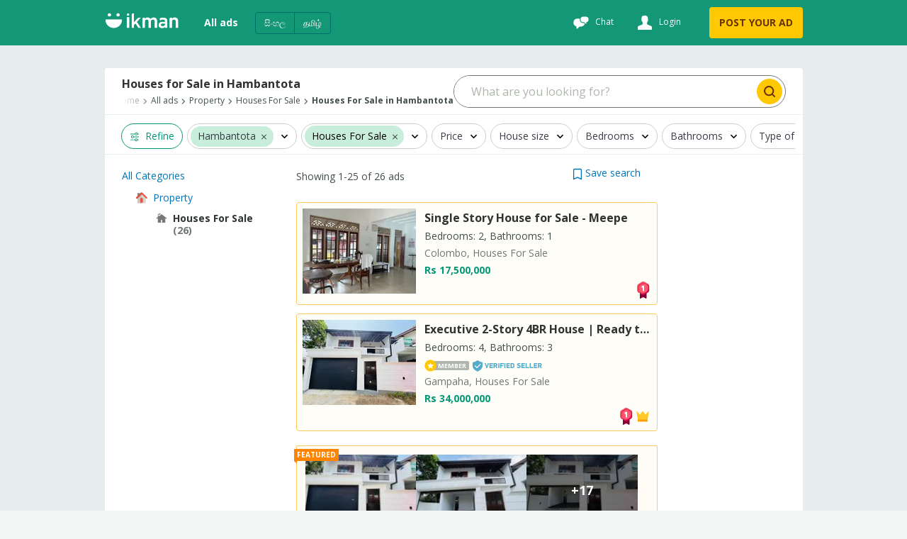

--- FILE ---
content_type: text/html
request_url: https://ikman.lk/en/ads/hambantota/houses-for-sale
body_size: 178521
content:
<!DOCTYPE html>
<html lang="en"  >
<head>
  <link rel="shortcut icon">
  <link rel="apple-touch-icon-precomposed">
  <link rel="msapplication-TileColor">
  <link rel="msapplication-TileImage">

  <meta http-equiv="Content-type" content="text/html; charset=utf-8" />
  <meta name="viewport" content="width=device-width, initial-scale=1.0" />
  <meta http-equiv="X-UA-Compatible" content="ie=edge" />
  <title data-rh="">26+ Houses for Sale in Hambantota  | ikman </title><meta data-rh="" name="format-detection" content="telephone=no"/><meta data-rh="" name="description" content="Check out the latest houses for sale in December 2025 ▷ Find houses in Hambantota for best price search by size, perch, sqft, beds, baths! "/><meta data-rh="" property="og:title" content="26+ Houses for Sale in Hambantota  | ikman "/><meta data-rh="" property="og:description" content="Check out the latest houses for sale in December 2025 ▷ Find houses in Hambantota for best price search by size, perch, sqft, beds, baths! "/><meta data-rh="" property="og:type" content="website"/><meta data-rh="" property="og:locale" content="en_LK"/><meta data-rh="" name="twitter:card" content="summary"/><meta data-rh="" name="twitter:site" content="ikman"/><meta data-rh="" name="twitter:title" content="26+ Houses for Sale in Hambantota  | ikman "/><meta data-rh="" name="twitter:description" content="Check out the latest houses for sale in December 2025 ▷ Find houses in Hambantota for best price search by size, perch, sqft, beds, baths! "/><meta data-rh="" name="twitter:image" content="https://ikman.lk/facebook-opengraph.png"/><link data-rh="" rel="alternate" hrefLang="en-lk" href="https://ikman.lk/en/ads/hambantota/houses-for-sale"/><link data-rh="" rel="alternate" hrefLang="si-lk" href="https://ikman.lk/si/ads/hambantota/houses-for-sale"/><link data-rh="" rel="alternate" hrefLang="ta-lk" href="https://ikman.lk/ta/ads/hambantota/houses-for-sale"/><meta data-rh="" property="og:url" content="https://ikman.lk/en/ads/hambantota/houses-for-sale"/><meta data-rh="" property="og:image" content="https://ikman.lk/facebook-opengraph.png"/><meta data-rh="" property="og:site_name" content="ikman"/><link data-rh="" rel="canonical" href="https://ikman.lk/en/ads/hambantota/houses-for-sale"/><meta data-rh="" property="geo.place" content="Hambantota"/><meta data-rh="" property="geo.region" content="LK-33"/>
  
  <link rel="manifest" href="/manifest.json" />
  <meta name="theme-color" content="#FFF" />
  <link href="/neo/css/reset.9ce841.css" rel="stylesheet" />
  <link href="/neo/css/ikman-components-254045.css" rel="stylesheet" />
  
    <link href="/neo/css/ikman-serp-9443c5.css" rel="stylesheet" />
  
    <link href="/neo/css/ikman-serp-category-selector-9ece92.css" rel="stylesheet" />
  
    <link href="/neo/css/ikman-serp-role-picker-020950.css" rel="stylesheet" />
  
  <script type="text/javascript">
    window.apiURL = "https://api.ikman.lk"
    window.chatConfig = {"enabled":true,"pubnubPublishKey":"pub-c-08130588-c814-4bee-aedb-a2dc2e2fc9e7","pubnubSubscribeKey":"sub-c-07e95c54-cada-11e9-a23a-eeb3a5fbbe72","iOSBundleID":"se.saltside.ikman"}
  </script>
  <script type="text/javascript">
      window.initialData = {"locale":"en","marketLocales":["en","si","ta"],"locations":{"type":"NotAsked"},"categories":{"type":"NotAsked"},"category":{"id":415,"slug":"houses-for-sale","name":"Houses For Sale"},"browserInfo":{"fakeWidth":1200,"webpSupported":true},"jobsVertical":{"filters":{"type":"NotAsked"}},"serp":{"ads":{"type":"Success","data":{"ads":[{"id":"6937f3bc9d1613ec3b4d60d7","slug":"executive-2-story-4br-house-ready-to-move-in-ragama-price-negotiable-for-sale-gampaha-2","title":"Executive 2-Story 4BR House | Ready to Move In! Ragama Price Negotiable","description":"Gampaha, Houses For Sale","details":"Bedrooms: 4, Bathrooms: 3","subtitle":"","imgUrl":"https://i.ikman-st.com/executive-2-story-4br-house-ready-to-move-in-ragama-price-negotiable-for-sale-gampaha-2/7480c2da-366c-45ad-8998-e6f3684ecce1/142/107/cropped.jpg","images":{"ids":["7480c2da-366c-45ad-8998-e6f3684ecce1","6aafeebd-de58-4f9b-9291-c2211b12f8be","3e517a47-3b4f-411d-99b9-0be5854c609b","748b1b72-8270-424a-bb4b-6065dee50914","cf0e44ce-2258-4881-b4cf-c528aebc44f5","36f8f02a-a486-471d-8f25-9e86b54e3e14","df9dc36c-c122-41a5-994c-7e958ba1efbd","4df4fbcc-8a39-44a3-a134-f95103ea9bbc","b4287533-30ed-4ee2-a161-a7c6df7a2fa0","0509de55-fe7c-4964-a21d-ab08d688b16a","fcc51928-54f4-4022-a888-d4b2a5407b01","cb4ff25d-2ad7-4cdf-acfb-d2545d1f9a24","7064bf33-1711-45df-bc4d-7ad08061c116","b604f842-1df9-46c2-bd37-68da6a7f9611","9fec088c-a36c-446a-8f90-ce99969db6aa","ea11d947-b56f-48f2-97b0-6dcc645a5eae","6cb7a19f-b21d-4111-8938-a306f88fdd07","6fba627f-63fc-4f13-b78f-cd39babfbd54","9df8ca75-7274-421c-b78e-e11286c48e1f","6eadd8cb-bff7-4ff4-bb83-57c9d329e5c0"],"base_uri":"https://i.ikman-st.com"},"price":"Rs 34,000,000","discount":0,"mrp":0,"isMember":true,"isAuthDealer":false,"isFeaturedMember":false,"isFeaturedAd":true,"showFeaturedAdUI":true,"membershipLevel":"premium","shopName":"Trust Link Solutions Pvt Ltd","shopLogoUrl":"https://i.ikman-st.com/u/2c1aa59d-8f7d-45f6-bfbb-206e785808be/142/107/cropped.jpg","isDoorstepDelivery":false,"isExtraImages":false,"isDeliveryFree":false,"isTopAd":false,"isUrgentAd":false,"timeStamp":"14 days","lastBumpUpDate":"just now","category":{"id":415,"name":"Houses For Sale"},"isVerified":true,"isJobAd":false,"location":"Gampaha","adType":"for_sale","isLocalJob":false},{"id":"68aa012cd57590d1b5636fbf","slug":"partly-completed-house-with-20p-close-to-beliatta-walasmulla-main-rd-for-sale-hambantota","title":"Partly Completed House with 20P Close to Beliatta - Walasmulla Main Rd","description":"Hambantota, Houses For Sale","details":"Bedrooms: 3, Bathrooms: 1","subtitle":"","imgUrl":"https://i.ikman-st.com/partly-completed-house-with-20p-close-to-beliatta-walasmulla-main-rd-for-sale-hambantota/53cb0205-c53a-4632-a7eb-02777dae8e61/142/107/cropped.jpg","images":{"ids":["53cb0205-c53a-4632-a7eb-02777dae8e61","9d5edbf1-1ce0-4692-9c78-7c02ffccfbc8","320b88e3-f58f-423a-a75c-56268c560719","6dd0115d-1704-4fd0-9c76-cb054b3270fa","3ae50bcc-990f-412e-93b8-666431c84c36","7954c874-6148-4d65-b01a-3b570cf05b8e","3aeac581-6033-4520-b425-45b4f6ab82ba","b1613a60-2f14-40af-bc56-8f04a561026f","d36c2583-5d4d-4945-878e-ce1af8f20825","5da70b2a-1926-445b-833d-72843a9f11ab"],"base_uri":"https://i.ikman-st.com"},"price":"Rs 4,800,000","discount":0,"mrp":0,"isMember":true,"isAuthDealer":false,"isFeaturedMember":false,"isFeaturedAd":false,"showFeaturedAdUI":false,"membershipLevel":"premium","shopName":"Geo Nature Properties","shopLogoUrl":"https://i.ikman-st.com/u/3e6a7987-5196-4b9c-85a1-0a46868ebc7f/142/107/cropped.jpg","isDoorstepDelivery":false,"isExtraImages":false,"isDeliveryFree":false,"isTopAd":false,"isUrgentAd":false,"timeStamp":"16 hours","lastBumpUpDate":"just now","category":{"id":415,"name":"Houses For Sale"},"isVerified":true,"isJobAd":false,"location":"Hambantota","adType":"for_sale","isLocalJob":false},{"id":"6948dff15205f40a6cc68289","slug":"house-for-sale-in-beliatta-for-sale-hambantota-84","title":"House For Sale in Beliatta","description":"Hambantota, Houses For Sale","details":"Bedrooms: 1, Bathrooms: 3","subtitle":"","imgUrl":"https://i.ikman-st.com/house-for-sale-in-beliatta-for-sale-hambantota-84/9c622dbe-2880-4777-ba85-4eb364fe6088/142/107/cropped.jpg","images":{"ids":["9c622dbe-2880-4777-ba85-4eb364fe6088","e04b7bb4-e930-4592-a578-02dd43e2a3a7","b130c7bc-f90e-415a-a2c8-daf244cd7641","05d3a71f-46e7-400b-8373-957435876b5d","3b70a622-208f-411a-8772-98a9b96a0bdd"],"base_uri":"https://i.ikman-st.com"},"price":"Rs 15,000,000","discount":0,"mrp":0,"isFeaturedAd":false,"showFeaturedAdUI":false,"membershipLevel":"free","shopName":"Sell Fast l Jaffna l Yarl Ads","shopLogoUrl":"https://i.ikman-st.com/u/26d9e45f-33fd-48d5-9ddd-1c99ed47b0f4/142/107/cropped.jpg","isDoorstepDelivery":false,"isExtraImages":false,"isDeliveryFree":false,"isTopAd":false,"isUrgentAd":false,"timeStamp":"1 day","lastBumpUpDate":"just now","category":{"id":415,"name":"Houses For Sale"},"isVerified":false,"isJobAd":false,"location":"Hambantota","adType":"for_sale","isLocalJob":false},{"id":"693d04be75e1388a800462eb","slug":"house-for-sale-mamadala-for-sale-hambantota","title":"House for Sale - Mamadala","description":"Hambantota, Houses For Sale","details":"Bedrooms: 2, Bathrooms: 1","subtitle":"","imgUrl":"https://i.ikman-st.com/house-for-sale-mamadala-for-sale-hambantota/489a062e-a2d5-42cd-999f-35d187819d01/142/107/cropped.jpg","images":{"ids":["489a062e-a2d5-42cd-999f-35d187819d01","5fc328d7-f323-4ed7-9d24-461a43a06243","03bbeb91-2eaf-45ca-b4fd-2295183056a8","4de0c7e1-c906-4a12-9246-eb27ed5e9399","ef6aaba3-71e1-4e5d-b7a4-70f7d6f016b9"],"base_uri":"https://i.ikman-st.com"},"price":"Rs 19,000,000","discount":0,"mrp":0,"isMember":false,"isAuthDealer":false,"isFeaturedMember":false,"isFeaturedAd":false,"showFeaturedAdUI":false,"membershipLevel":"free","shopName":"","isDoorstepDelivery":false,"isExtraImages":false,"isDeliveryFree":false,"isTopAd":false,"isUrgentAd":false,"timeStamp":"bump_up","lastBumpUpDate":"3 days","category":{"id":415,"name":"Houses For Sale"},"isVerified":false,"isJobAd":false,"location":"Hambantota","adType":"for_sale","isLocalJob":false},{"id":"693bafaf88dc1def4bd1ac70","slug":"two-story-home-in-tissamaharama-for-sale-hambantota","title":"Two-Story Home in Tissamaharama","description":"Hambantota, Houses For Sale","details":"Bedrooms: 8, Bathrooms: 4","subtitle":"","imgUrl":"https://i.ikman-st.com/two-story-home-in-tissamaharama-for-sale-hambantota/32df17eb-4bfa-4dc2-b52c-0271f99bc662/142/107/cropped.jpg","images":{"ids":["32df17eb-4bfa-4dc2-b52c-0271f99bc662","740ca85a-3e6b-470c-bae2-eb10ca7ca3e2","9241a349-8205-4d97-9ee9-7133aabf3777","1c9702bf-5850-4f77-a540-f7d3c5a2088c","cf22d09a-1615-4839-9473-21ec5087457b","9f548639-995c-486c-8bb1-ee2aa29773b4","ce0d6439-4d96-4a04-9a3e-ed567a2ff6d4","5004d6ac-719d-43b5-aa33-361307f92924","64798387-2c52-4fc1-84a4-6f5709ffcfad","e346acc4-940a-4c3d-9f26-44f326435c97","447e4f31-9ac7-444a-a8f9-137a5d337270","80be1ba4-25f5-4e54-acf8-23086bba4a45","1c378809-e079-46b5-97d6-5e7f4cbd4a43","f27b366f-3b17-48bd-96c1-36e66761ad0e","aa78b382-7548-4ee6-8807-cba55d2a2727"],"base_uri":"https://i.ikman-st.com"},"price":"Rs 47,500,000","discount":0,"mrp":0,"isMember":false,"isAuthDealer":false,"isFeaturedMember":false,"isFeaturedAd":false,"showFeaturedAdUI":false,"membershipLevel":"free","shopName":"","isDoorstepDelivery":false,"isExtraImages":true,"isDeliveryFree":false,"isTopAd":false,"isUrgentAd":false,"timeStamp":"4 days","lastBumpUpDate":"just now","category":{"id":415,"name":"Houses For Sale"},"isVerified":false,"isJobAd":false,"location":"Hambantota","adType":"for_sale","isLocalJob":false},{"id":"693fe963ee2dd812f0898c88","slug":"house-for-sale-beliaththa-for-sale-hambantota-1","title":"House For Sale Beliaththa","description":"Hambantota, Houses For Sale","details":"Bedrooms: 2, Bathrooms: 1","subtitle":"","imgUrl":"https://i.ikman-st.com/house-for-sale-beliaththa-for-sale-hambantota-1/1f49d93d-719a-44bc-a450-971c8519c2d1/142/107/cropped.jpg","images":{"ids":["1f49d93d-719a-44bc-a450-971c8519c2d1","3e56c6ad-cbaf-4dc6-9231-7e85717ede5d","4754a36c-b16b-4730-ad55-11f77a10d55c","30e1622a-249e-4d47-afbe-5b058c627139","a074a70d-61ba-47fd-b653-0ff3312655b7"],"base_uri":"https://i.ikman-st.com"},"price":"Rs 6,300,000","discount":0,"mrp":0,"isMember":true,"isAuthDealer":false,"isFeaturedMember":false,"isFeaturedAd":false,"showFeaturedAdUI":false,"membershipLevel":"premium","shopName":"Dream Lands","shopLogoUrl":"https://i.ikman-st.com/u/59ac35ee-0fdd-4cd2-a3ff-034bbf9482e9/142/107/cropped.jpg","isDoorstepDelivery":false,"isExtraImages":false,"isDeliveryFree":false,"isTopAd":false,"isUrgentAd":false,"timeStamp":"8 days","lastBumpUpDate":"just now","category":{"id":415,"name":"Houses For Sale"},"isVerified":false,"isJobAd":false,"location":"Hambantota","adType":"for_sale","isLocalJob":false},{"id":"693d3a3323f2f160a6b07b49","slug":"beliatt-dumriypolltt-aasnnyee-nivsk-vikinniimtt-for-sale-hambantota","title":"බෙලිඅත්ත දුම්රියපොළට ආසන්නයේ නිවසක් විකිණීමට","description":"Hambantota, Houses For Sale","details":"Bedrooms: 4, Bathrooms: 1","subtitle":"","imgUrl":"https://i.ikman-st.com/beliatt-dumriypolltt-aasnnyee-nivsk-vikinniimtt-for-sale-hambantota/37c1a88e-656b-43d4-aeae-a6c4faface09/142/107/cropped.jpg","images":{"ids":["37c1a88e-656b-43d4-aeae-a6c4faface09","ce2f79dd-8459-4983-84e9-2a584b9721d1","ea92af91-6b10-43cb-9c3b-f1ed7b122e37","e2f91b39-a003-40e8-a831-59579d715fa2","4357627d-70b0-4267-ae25-d08bc5651337"],"base_uri":"https://i.ikman-st.com"},"price":"Rs 5,900,000","discount":0,"mrp":0,"isFeaturedAd":false,"showFeaturedAdUI":false,"membershipLevel":"free","shopName":"","isDoorstepDelivery":false,"isExtraImages":false,"isDeliveryFree":false,"isTopAd":false,"isUrgentAd":false,"timeStamp":"10 days","lastBumpUpDate":"just now","category":{"id":415,"name":"Houses For Sale"},"isVerified":false,"isJobAd":false,"location":"Hambantota","adType":"for_sale","isLocalJob":false},{"id":"6938426eeaa8b9373bf16180","slug":"168-perch-land-with-wildlife-holiday-bungalow-in-hambantota-for-sale-hambantota-9","title":"168 Perch Land with Wildlife Holiday Bungalow in Hambantota","description":"Hambantota, Houses For Sale","details":"Bedrooms: 3, Bathrooms: 3","subtitle":"","imgUrl":"https://i.ikman-st.com/168-perch-land-with-wildlife-holiday-bungalow-in-hambantota-for-sale-hambantota-9/c6177683-97cd-4a7d-b574-a53d26b40138/142/107/cropped.jpg","images":{"ids":["c6177683-97cd-4a7d-b574-a53d26b40138","1f72f957-a72d-46b9-9967-17362775f3ce","db7acf9e-8119-4642-9816-0768174f3ad5","8cc9c9f4-5409-48d8-a504-70831c0c534d","1f8722cc-6c75-4d8b-9be7-07f2553f874c","6aa04d3f-f57b-4319-b10f-62d5b14ca856","de8c2d11-f38c-4886-8637-bbdfc8bb6e1b","6d22ec0b-877a-4d0b-b767-6dce7c53aadc","4bb377f5-7733-4249-8338-1b25e8cdd4f8","ef5a15d1-976a-4c3d-abbc-5e3e332b942c"],"base_uri":"https://i.ikman-st.com"},"price":"Rs 30,000,000","discount":0,"mrp":0,"isMember":true,"isAuthDealer":false,"isFeaturedMember":false,"isFeaturedAd":false,"showFeaturedAdUI":false,"membershipLevel":"premium","shopName":"Rodrigo Realtors","shopLogoUrl":"https://i.ikman-st.com/u/cfbc0c11-fd9e-45d7-b2d0-9e938f63afc2/142/107/cropped.jpg","isDoorstepDelivery":false,"isExtraImages":false,"isDeliveryFree":false,"isTopAd":false,"isUrgentAd":false,"timeStamp":"14 days","lastBumpUpDate":"just now","category":{"id":415,"name":"Houses For Sale"},"isVerified":false,"isJobAd":false,"location":"Hambantota","adType":"for_sale","isLocalJob":false},{"id":"693533b0815c3b8bf0e18120","slug":"house-for-sale-in-ambalantota-ssph-104-for-sale-hambantota-1","title":"House for sale in Ambalantota (SSPH-104)","description":"Hambantota, Houses For Sale","details":"Bedrooms: 5, Bathrooms: 2","subtitle":"","imgUrl":"https://i.ikman-st.com/house-for-sale-in-ambalantota-ssph-104-for-sale-hambantota-1/e9310eed-a2f9-4351-9b0f-6745b649df92/142/107/cropped.jpg","images":{"ids":["e9310eed-a2f9-4351-9b0f-6745b649df92","d4863baf-bce6-4459-b90a-7ad859a43127","94ba81a1-cb24-463a-af8a-9ff95daba164","0ef09e1b-85ad-4bbf-9a1e-e17a8156d8e1","b2f47e7c-acfd-4961-b7cd-c104c150560e","ced44ab5-8b80-476d-8e8d-43f632019e19","9929c9e1-52c7-4e90-b4c3-3e8989ea321c","f4ab4ebe-311b-4bed-9a8b-c0bd8b81d9b8","5dd0cc74-eecb-4c5d-bc30-2de8574e9c4d"],"base_uri":"https://i.ikman-st.com"},"price":"Rs 21,500,000","discount":0,"mrp":0,"isMember":true,"isAuthDealer":false,"isFeaturedMember":false,"isFeaturedAd":false,"showFeaturedAdUI":false,"membershipLevel":"premium","shopName":"S S Property Service","shopLogoUrl":"https://i.ikman-st.com/u/25663a0e-e04b-4bbd-851e-64535a480061/142/107/cropped.jpg","isDoorstepDelivery":false,"isExtraImages":false,"isDeliveryFree":false,"isTopAd":false,"isUrgentAd":false,"timeStamp":"16 days","lastBumpUpDate":"just now","category":{"id":415,"name":"Houses For Sale"},"isVerified":true,"isJobAd":false,"location":"Hambantota","adType":"for_sale","isLocalJob":false},{"id":"6933d2237549db83adcdfeeb","slug":"house-with-land-for-sale-in-ambalantota-for-sale-hambantota-1","title":"House with land for Sale In Ambalantota","description":"Hambantota, Houses For Sale","details":"Bedrooms: 2, Bathrooms: 1","subtitle":"","imgUrl":"https://i.ikman-st.com/house-with-land-for-sale-in-ambalantota-for-sale-hambantota-1/e2806220-00c9-4b67-a480-8bc737c2ad0e/142/107/cropped.jpg","images":{"ids":["e2806220-00c9-4b67-a480-8bc737c2ad0e","83c4cf54-a69d-4af9-b0ff-a354971c60a5","74f92567-261a-493c-8500-422be91574c3"],"base_uri":"https://i.ikman-st.com"},"price":"Rs 6,000,000","discount":0,"mrp":0,"isFeaturedAd":false,"showFeaturedAdUI":false,"membershipLevel":"free","shopName":"Telemarketing","shopLogoUrl":"https://i.ikman-st.com/u/c69715f2-5451-45f1-a600-a1417b8704d3/142/107/cropped.jpg","isDoorstepDelivery":false,"isExtraImages":false,"isDeliveryFree":false,"isTopAd":false,"isUrgentAd":false,"timeStamp":"17 days","lastBumpUpDate":"just now","category":{"id":415,"name":"Houses For Sale"},"isVerified":false,"isJobAd":false,"location":"Hambantota","adType":"for_sale","isLocalJob":false},{"id":"693263e6e0d2b9e524223997","slug":"house-for-sale-beliaththa-for-sale-hambantota","title":"House For Sale Beliaththa","description":"Hambantota, Houses For Sale","details":"Bedrooms: 3, Bathrooms: 1","subtitle":"","imgUrl":"https://i.ikman-st.com/house-for-sale-beliaththa-for-sale-hambantota/d4500fc6-50f7-495a-b5e9-fb232fe803f5/142/107/cropped.jpg","images":{"ids":["d4500fc6-50f7-495a-b5e9-fb232fe803f5"],"base_uri":"https://i.ikman-st.com"},"price":"Rs 3,300,000","discount":0,"mrp":0,"isMember":true,"isAuthDealer":false,"isFeaturedMember":false,"isFeaturedAd":false,"showFeaturedAdUI":false,"membershipLevel":"premium","shopName":"Dream Lands","shopLogoUrl":"https://i.ikman-st.com/u/59ac35ee-0fdd-4cd2-a3ff-034bbf9482e9/142/107/cropped.jpg","isDoorstepDelivery":false,"isExtraImages":false,"isDeliveryFree":false,"isTopAd":false,"isUrgentAd":false,"timeStamp":"18 days","lastBumpUpDate":"just now","category":{"id":415,"name":"Houses For Sale"},"isVerified":false,"isJobAd":false,"location":"Hambantota","adType":"for_sale","isLocalJob":false},{"id":"69324a0df4521fcae52468b6","slug":"demhl-nivsk-vikiniimtt-hmbntott-for-sale-hambantota","title":"දෙමහල් නිවසක් විකිනීමට හම්බන්තොට","description":"Hambantota, Houses For Sale","details":"Bedrooms: 6, Bathrooms: 5","subtitle":"","imgUrl":"https://i.ikman-st.com/demhl-nivsk-vikiniimtt-hmbntott-for-sale-hambantota/855463a3-423a-4dc7-a9aa-2b269e5a3f4b/142/107/cropped.jpg","images":{"ids":["855463a3-423a-4dc7-a9aa-2b269e5a3f4b","06d57fe7-53b1-4351-ada8-0a000df132cd","e7f40dac-6e55-43eb-809d-da61bb5df36b","fcbaf400-629c-4a05-9072-4b4d1980ce50","9e24478a-8665-4c05-98d8-11ec79d22065"],"base_uri":"https://i.ikman-st.com"},"price":"Rs 29,500,000","discount":0,"mrp":0,"isMember":true,"isAuthDealer":false,"isFeaturedMember":false,"isFeaturedAd":false,"showFeaturedAdUI":false,"membershipLevel":"plus","shopName":"Sithmina Property","shopLogoUrl":"https://i.ikman-st.com/u/4eb49eb0-bb53-4e9a-bc9e-d20dd9f9867b/142/107/cropped.jpg","isDoorstepDelivery":false,"isExtraImages":false,"isDeliveryFree":false,"isTopAd":false,"isUrgentAd":false,"timeStamp":"18 days","lastBumpUpDate":"just now","category":{"id":415,"name":"Houses For Sale"},"isVerified":false,"isJobAd":false,"location":"Hambantota","adType":"for_sale","isLocalJob":false},{"id":"69300b8809ec32f79852d7db","slug":"house-for-sale-in-thissamaharama-for-sale-hambantota","title":"House For Sale in Thissamaharama","description":"Hambantota, Houses For Sale","details":"Bedrooms: 3, Bathrooms: 3","subtitle":"","imgUrl":"https://i.ikman-st.com/house-for-sale-in-thissamaharama-for-sale-hambantota/c15d45ee-793f-4779-8eea-412ef3c6f3ad/142/107/cropped.jpg","images":{"ids":["c15d45ee-793f-4779-8eea-412ef3c6f3ad","a155b27c-71b5-43b7-a293-48d48cc8b636","fe1485d8-cdcb-48cd-9f90-430c99183121","6946e511-76d9-4a88-9ec2-e7d3ffadea60","01e8100a-9681-476e-a820-04df0cdcd102"],"base_uri":"https://i.ikman-st.com"},"price":"Rs 11,000,000","discount":0,"mrp":0,"isFeaturedAd":false,"showFeaturedAdUI":false,"membershipLevel":"free","shopName":"Sell Fast l Tissamaharama 7 | ADSKing","shopLogoUrl":"https://i.ikman-st.com/u/f6f68b6b-9cae-4f88-99a8-6744709ae7c4/142/107/cropped.jpg","isDoorstepDelivery":false,"isExtraImages":false,"isDeliveryFree":false,"isTopAd":false,"isUrgentAd":false,"timeStamp":"17 days","lastBumpUpDate":"just now","category":{"id":415,"name":"Houses For Sale"},"isVerified":false,"isJobAd":false,"location":"Hambantota","adType":"for_sale","isLocalJob":false},{"id":"692aeac45f4c98ca7c000e1e","slug":"house-and-land-for-sale-hambantota-9","title":"House with Land for sale Palassa","description":"Hambantota, Houses For Sale","details":"Bedrooms: 4, Bathrooms: 1","subtitle":"","imgUrl":"https://i.ikman-st.com/house-and-land-for-sale-hambantota-9/8f946b13-190a-4f24-bf32-749e447aee9b/142/107/cropped.jpg","images":{"ids":["8f946b13-190a-4f24-bf32-749e447aee9b","b921934b-ed44-4d1c-b87f-1a4374c86875","dd67ce1b-3bc3-4e6a-86ce-0f81d33e2f16","4718b548-2ba2-48cb-8549-e2d6897c20fa","ae43b8bd-2627-4e69-ba29-aa2b9b7233a7"],"base_uri":"https://i.ikman-st.com"},"price":"Rs 8,500,000","discount":0,"mrp":0,"isMember":false,"isAuthDealer":false,"isFeaturedMember":false,"isFeaturedAd":false,"showFeaturedAdUI":false,"membershipLevel":"free","shopName":"","isDoorstepDelivery":false,"isExtraImages":false,"isDeliveryFree":false,"isTopAd":false,"isUrgentAd":false,"timeStamp":"22 days","lastBumpUpDate":"just now","category":{"id":415,"name":"Houses For Sale"},"isVerified":false,"isJobAd":false,"location":"Hambantota","adType":"for_sale","isLocalJob":false},{"id":"691ae73dbd5e28a1d25103eb","slug":"house-for-sale-in-walasmulla-for-sale-hambantota-5","title":"House for Sale in Walasmulla","description":"Hambantota, Houses For Sale","details":"Bedrooms: 1, Bathrooms: 1","subtitle":"","imgUrl":"https://i.ikman-st.com/house-for-sale-in-walasmulla-for-sale-hambantota-5/47744576-ff5e-4323-8616-f0c7ccc6f2bf/142/107/cropped.jpg","images":{"ids":["47744576-ff5e-4323-8616-f0c7ccc6f2bf","9455d341-4a57-41cc-937f-f0c0fbc51449","f0d5ba42-5885-4281-884d-30d95ee6ea5c","34f79612-8ac7-4f6d-b343-e74d37e7dcd9","faa6b354-afab-45be-a900-203b0d46263f"],"base_uri":"https://i.ikman-st.com"},"price":"Rs 9,500,000","discount":0,"mrp":0,"isMember":false,"isAuthDealer":false,"isFeaturedMember":false,"isFeaturedAd":false,"showFeaturedAdUI":false,"membershipLevel":"free","shopName":"","isDoorstepDelivery":false,"isExtraImages":false,"isDeliveryFree":false,"isTopAd":false,"isUrgentAd":false,"timeStamp":"30 days","lastBumpUpDate":"just now","category":{"id":415,"name":"Houses For Sale"},"isVerified":false,"isJobAd":false,"location":"Hambantota","adType":"for_sale","isLocalJob":false},{"id":"69228d8931d60b7795a0122b","slug":"beliatta-house-for-sale-ssph-112-for-sale-hambantota","title":"Beliatta House for Sale (SSPH-112)","description":"Hambantota, Houses For Sale","details":"Bedrooms: 3, Bathrooms: 1","subtitle":"","imgUrl":"https://i.ikman-st.com/beliatta-house-for-sale-ssph-112-for-sale-hambantota/3fabbd7b-6524-4c68-af2e-7c37239f2ab0/142/107/cropped.jpg","images":{"ids":["3fabbd7b-6524-4c68-af2e-7c37239f2ab0","8f14f499-3296-4bf9-9979-617b38f8a784","4c5a062b-118f-472c-93d4-9da8b34ddda1","a4894444-dbca-49e9-80b4-5a43f721ed3f","0ce0004c-208a-4375-ac1c-bb9d9556b7c6","2a832202-d854-4a12-bc02-b4c6b4c49560","072aec18-755e-4e58-acd0-15bcb3c90436","44d18384-4a3f-49aa-8a77-2640d0cba0d0","6063ccd9-7c64-4520-89a6-cadaa509c0db","f14b445e-96cc-44db-a802-8ec19d60fada","5aab188f-4099-4b3a-90ce-525a3e326f8a","9a6ce3e1-2ed5-4576-8d41-09d2c5748b83","1a43ecc0-6a25-469b-a749-4ccc326599ef","aacf56bb-2ea0-437c-bb8e-caaf126215db","db1666e4-f1b2-4152-8b60-a557d0511f7f","220aba25-b09d-4648-a54d-96af33c0e7bb","06f75e0b-0d6c-435b-9e75-df255895aa86","86a6f53f-7fc2-48a0-8216-f8fb3096344f","dcd6326f-2677-4c57-a9a9-0be790c20d25","11a1f400-61e6-46ef-ad6e-e1cc26a34fcd"],"base_uri":"https://i.ikman-st.com"},"price":"Rs 23,000,000","discount":0,"mrp":0,"isMember":true,"isAuthDealer":false,"isFeaturedMember":false,"isFeaturedAd":false,"showFeaturedAdUI":false,"membershipLevel":"premium","shopName":"S S Property Service","shopLogoUrl":"https://i.ikman-st.com/u/25663a0e-e04b-4bbd-851e-64535a480061/142/107/cropped.jpg","isDoorstepDelivery":false,"isExtraImages":false,"isDeliveryFree":false,"isTopAd":false,"isUrgentAd":false,"timeStamp":"30 days","lastBumpUpDate":"just now","category":{"id":415,"name":"Houses For Sale"},"isVerified":true,"isJobAd":false,"location":"Hambantota","adType":"for_sale","isLocalJob":false},{"id":"691db39b14c494f0f6cfcdd9","slug":"house-for-sale-in-mamadalaambalantota-for-sale-hambantota-3","title":"House for Sale in Mamadala,ambalantota","description":"Hambantota, Houses For Sale","details":"Bedrooms: 4, Bathrooms: 1","subtitle":"","imgUrl":"https://i.ikman-st.com/house-for-sale-in-mamadalaambalantota-for-sale-hambantota-3/092dde76-9e76-41f4-8c00-981047f0ea49/142/107/cropped.jpg","images":{"ids":["092dde76-9e76-41f4-8c00-981047f0ea49","ce2fe1b5-3002-4978-b032-ca58940ca1a5","e5785c86-af37-4f03-b6ba-54c5fb6fed8e","c5cbb99a-cfc4-4139-8a74-a39f722e1722","d4d729d5-47ea-44a4-a383-49fbd3639e04"],"base_uri":"https://i.ikman-st.com"},"price":"Rs 9,800,000","discount":0,"mrp":0,"isFeaturedAd":false,"showFeaturedAdUI":false,"membershipLevel":"free","shopName":"","isDoorstepDelivery":false,"isExtraImages":false,"isDeliveryFree":false,"isTopAd":false,"isUrgentAd":false,"timeStamp":"34 days","lastBumpUpDate":"just now","category":{"id":415,"name":"Houses For Sale"},"isVerified":false,"isJobAd":false,"location":"Hambantota","adType":"for_sale","isLocalJob":false},{"id":"691aa4715302ce82621a5144","slug":"house-for-sale-hungama-for-sale-hambantota-1","title":"House for Sale Hungama","description":"Hambantota, Houses For Sale","details":"Bedrooms: 3, Bathrooms: 1","subtitle":"","imgUrl":"https://i.ikman-st.com/house-for-sale-hungama-for-sale-hambantota-1/16640f07-55ed-4d90-82dd-7974c349519d/142/107/cropped.jpg","images":{"ids":["16640f07-55ed-4d90-82dd-7974c349519d","5f1a0853-aa79-454e-b25d-0a116e3aec9b","74fac50a-5af0-4362-98fe-05ec5921b3c1","53e68d6b-325c-415a-b759-e3e90c2f4a5d","550cd0bc-6477-419a-b708-bca693495928"],"base_uri":"https://i.ikman-st.com"},"price":"Rs 3,100,000","discount":0,"mrp":0,"isMember":false,"isAuthDealer":false,"isFeaturedMember":false,"isFeaturedAd":false,"showFeaturedAdUI":false,"membershipLevel":"free","shopName":"","isDoorstepDelivery":false,"isExtraImages":false,"isDeliveryFree":false,"isTopAd":false,"isUrgentAd":false,"timeStamp":"36 days","lastBumpUpDate":"just now","category":{"id":415,"name":"Houses For Sale"},"isVerified":false,"isJobAd":false,"location":"Hambantota","adType":"for_sale","isLocalJob":false},{"id":"6916d1d5f07c447cdffa4c20","slug":"house-for-sale-in-beliatta-for-sale-hambantota-83","title":"House for Sale in Beliatta","description":"Hambantota, Houses For Sale","details":"Bedrooms: 5, Bathrooms: 2","subtitle":"","imgUrl":"https://i.ikman-st.com/house-for-sale-in-beliatta-for-sale-hambantota-83/ee9d7414-f0d1-40fb-a5f1-f8a8d81327d1/142/107/cropped.jpg","images":{"ids":["ee9d7414-f0d1-40fb-a5f1-f8a8d81327d1","7680cce3-e12c-4911-abda-c9c0b17eb684","efe90479-c5a9-4778-b50a-2282e0d19533","d3d5201e-8380-4b01-94f7-fdd6c1ee7f53","a467a147-ef24-43cb-901e-513b1f22423f"],"base_uri":"https://i.ikman-st.com"},"price":"Rs 20,500,000","discount":0,"mrp":0,"isMember":false,"isAuthDealer":false,"isFeaturedMember":false,"isFeaturedAd":false,"showFeaturedAdUI":false,"membershipLevel":"free","shopName":"","isDoorstepDelivery":false,"isExtraImages":false,"isDeliveryFree":false,"isTopAd":false,"isUrgentAd":false,"timeStamp":"39 days","lastBumpUpDate":"just now","category":{"id":415,"name":"Houses For Sale"},"isVerified":false,"isJobAd":false,"location":"Hambantota","adType":"for_sale","isLocalJob":false},{"id":"6914b4a7cdeaf6ab6ee63952","slug":"luxury-villa-for-sale-in-tangalle-em033aw-for-sale-hambantota","title":"Luxury Villa for Sale in Tangalle (EM033AW)","description":"Hambantota, Houses For Sale","details":"Bedrooms: 4, Bathrooms: 4","subtitle":"","imgUrl":"https://i.ikman-st.com/luxury-villa-for-sale-in-tangalle-em033aw-for-sale-hambantota/c2f33b30-1edf-4027-9473-4c0451a9e284/142/107/cropped.jpg","images":{"ids":["c2f33b30-1edf-4027-9473-4c0451a9e284","facef321-22a8-4050-8858-5b3333c0025c","a1125abe-a8ce-47b8-89da-deb52f086af7","58876d6f-da38-4524-8115-03c740dbf27b","2c52212a-8887-4aaa-9b43-0085315e8d42","c83aafb9-6b1f-4d3f-ab27-1dfa6d31b6d1","00cb4fc0-db5f-4c45-8a8f-2c0e3c612c19","61f4a776-9136-42f3-88de-be53a77bbf64","ec92c84f-666b-4296-9ee1-0a73207117fd","16b11db8-2740-4900-9c8f-4d808b3f12bb","8dd428c2-a3d9-4868-a291-d4220e0c4389","c66de5e9-7deb-43a6-818b-24e03396198c","5a26687f-7be1-4e6f-bf13-d1142600e197","f6e0428e-fe37-41aa-b2ed-4b773496b9f8","f9834ce7-f9fd-4b8c-9e92-188ca8e5f7a2","7514a5a9-a5af-463c-be91-f779dadcc943","f7c8c00e-d219-4319-b43f-efa264bea3b5","a96adb53-e5ed-4617-be8d-575f9a031f17","10794837-ef98-4ac7-93e0-395cd1249483"],"base_uri":"https://i.ikman-st.com"},"price":"Rs 170,000,000","discount":0,"mrp":0,"isMember":true,"isAuthDealer":false,"isFeaturedMember":false,"isFeaturedAd":false,"showFeaturedAdUI":false,"membershipLevel":"premium","shopName":"Emil Realtors Pvt Ltd","shopLogoUrl":"https://i.ikman-st.com/u/39895f0d-dff9-4760-858c-ccfa2e227421/142/107/cropped.jpg","isDoorstepDelivery":false,"isExtraImages":false,"isDeliveryFree":false,"isTopAd":false,"isUrgentAd":false,"timeStamp":"41 days","lastBumpUpDate":"just now","category":{"id":415,"name":"Houses For Sale"},"isVerified":true,"isJobAd":false,"location":"Hambantota","adType":"for_sale","isLocalJob":false},{"id":"69143c4d268a9c1711169d24","slug":"house-for-sale-ambalanthota-for-sale-hambantota","title":"House for Sale - Ambalanthota","description":"Hambantota, Houses For Sale","details":"Bedrooms: 3, Bathrooms: 1","subtitle":"","imgUrl":"https://i.ikman-st.com/house-for-sale-ambalanthota-for-sale-hambantota/ebd4a1ec-9a5a-4b70-988e-80b199fbd950/142/107/cropped.jpg","images":{"ids":["ebd4a1ec-9a5a-4b70-988e-80b199fbd950","3cf19eb0-29da-496f-b875-c5baf8e4bf53","5ab7b76d-2af6-4f0b-8743-4b50c9e150b6","3fe6a658-b82a-4d8e-a45d-b49386f8b1a4","ae804f0c-5ef9-460e-b99f-4b99fbcc8372"],"base_uri":"https://i.ikman-st.com"},"price":"Rs 3,500,000","discount":0,"mrp":0,"isMember":false,"isAuthDealer":false,"isFeaturedMember":false,"isFeaturedAd":false,"showFeaturedAdUI":false,"membershipLevel":"free","shopName":"","isDoorstepDelivery":false,"isExtraImages":false,"isDeliveryFree":false,"isTopAd":false,"isUrgentAd":false,"timeStamp":"41 days","lastBumpUpDate":"just now","category":{"id":415,"name":"Houses For Sale"},"isVerified":false,"isJobAd":false,"location":"Hambantota","adType":"for_sale","isLocalJob":false},{"id":"6906ed6b0ca43bb478ce9af5","slug":"nivsk-smg-iddmk-vikinimtt-tibe-for-sale-hambantota","title":"නිවසක් සමග ඉඩමක් විකිනිමට තිබෙ.","description":"Hambantota, Houses For Sale","details":"Bedrooms: 6, Bathrooms: 1","subtitle":"","imgUrl":"https://i.ikman-st.com/nivsk-smg-iddmk-vikinimtt-tibe-for-sale-hambantota/215b62dd-2c95-4141-a08f-7b9a4564410d/142/107/cropped.jpg","images":{"ids":["215b62dd-2c95-4141-a08f-7b9a4564410d","c399d219-a85d-4fbd-81eb-79fa779a239b"],"base_uri":"https://i.ikman-st.com"},"price":"Rs 6,500,000","discount":0,"mrp":0,"isMember":false,"isAuthDealer":false,"isFeaturedMember":false,"isFeaturedAd":false,"showFeaturedAdUI":false,"membershipLevel":"free","shopName":"","isDoorstepDelivery":false,"isExtraImages":false,"isDeliveryFree":false,"isTopAd":false,"isUrgentAd":false,"timeStamp":"42 days","lastBumpUpDate":"just now","category":{"id":415,"name":"Houses For Sale"},"isVerified":false,"isJobAd":false,"location":"Hambantota","adType":"for_sale","isLocalJob":false},{"id":"690f4b1e264782f98c87b5c8","slug":"2-storied-building-for-sale-in-ambalantota-for-sale-hambantota","title":"2 Storied Building for sale in Ambalantota","description":"Hambantota, Houses For Sale","details":"Bedrooms: 3, Bathrooms: 2","subtitle":"","imgUrl":"https://i.ikman-st.com/2-storied-building-for-sale-in-ambalantota-for-sale-hambantota/60e737a6-b6f5-42a3-a0da-17c03d655361/142/107/cropped.jpg","images":{"ids":["60e737a6-b6f5-42a3-a0da-17c03d655361","f4f666e2-646d-45c6-a46c-075b4fcbf919","6eb99127-9fcc-4af4-ad32-2b300d880a67","488d284b-f79c-41b6-b204-827d4d2c29bc","7a3ac19a-fc38-4c09-a370-049d9cd8fc11"],"base_uri":"https://i.ikman-st.com"},"price":"Rs 85,000,000","discount":0,"mrp":0,"isMember":false,"isAuthDealer":false,"isFeaturedMember":false,"isFeaturedAd":false,"showFeaturedAdUI":false,"membershipLevel":"free","shopName":"","isDoorstepDelivery":false,"isExtraImages":false,"isDeliveryFree":false,"isTopAd":false,"isUrgentAd":false,"timeStamp":"43 days","lastBumpUpDate":"just now","category":{"id":415,"name":"Houses For Sale"},"isVerified":false,"isJobAd":false,"location":"Hambantota","adType":"for_sale","isLocalJob":false},{"id":"68ef5a89a05520ccf986ee55","slug":"beautiful-two-story-house-for-sale-in-a-peaceful-area-of-tangalle-for-sale-hambantota","title":"Beautiful Two-Storey House for Sale in Tangalle","description":"Hambantota, Houses For Sale","details":"Bedrooms: 6, Bathrooms: 3","subtitle":"","imgUrl":"https://i.ikman-st.com/beautiful-two-story-house-for-sale-in-a-peaceful-area-of-tangalle-for-sale-hambantota/e1fd0de9-b4b8-4e5c-9431-6ece6f1a9022/142/107/cropped.jpg","images":{"ids":["e1fd0de9-b4b8-4e5c-9431-6ece6f1a9022","8007f258-6baf-4e64-ac88-720be9cbe44f","e65e4439-69d0-40e2-af24-8808393ec4ee","0ad41487-81e0-4ff3-b1d8-4f30f78fbf66","93beb610-b751-48d2-9911-92d3497bd54e"],"base_uri":"https://i.ikman-st.com"},"price":"Rs 41,000,000","discount":0,"mrp":0,"isMember":false,"isAuthDealer":false,"isFeaturedMember":false,"isFeaturedAd":false,"showFeaturedAdUI":false,"membershipLevel":"free","shopName":"","isDoorstepDelivery":false,"isExtraImages":false,"isDeliveryFree":false,"isTopAd":false,"isUrgentAd":false,"timeStamp":"53 days","lastBumpUpDate":"just now","category":{"id":415,"name":"Houses For Sale"},"isVerified":false,"isJobAd":false,"location":"Hambantota","adType":"for_sale","isLocalJob":false},{"id":"690225939e907fc383b697f6","slug":"nivs-vikinniimtt-hmbntott-distrikky-suuriyvaev-for-sale-hambantota","title":"නිවස විකිණීමට - හම්බන්තොට දිස්ත්‍රික්කය, සූරියවැව","description":"Hambantota, Houses For Sale","details":"Bedrooms: 7, Bathrooms: 3","subtitle":"","imgUrl":"https://i.ikman-st.com/nivs-vikinniimtt-hmbntott-distrikky-suuriyvaev-for-sale-hambantota/81bb4086-fb6c-41c5-97e8-73c52913a4f8/142/107/cropped.jpg","images":{"ids":["81bb4086-fb6c-41c5-97e8-73c52913a4f8","c334d020-8ff2-4ded-88d8-7e16bbf9848f","018b5205-8a18-433a-85f9-b689b8cf29ae","86c484fd-662a-4399-822b-38bcd96f876b","813d050f-602e-4c12-9442-dbc13800424e","6859cf55-a6df-4c5f-9372-e0893cca446b","628ba049-5b51-47e6-8b4c-951e6438bfe2","57138c05-4a5e-4a6d-9bc0-b7737e680d56","0112e129-f083-4ad3-8fda-300db97c29b3","def51218-e142-4352-98b1-64a82bda1bb0","a72d08a3-bc29-4b39-943d-85f2998af337","c7c1c013-3ae7-48f1-a20d-32873e7d17e3"],"base_uri":"https://i.ikman-st.com"},"price":"Rs 12,500,000","discount":0,"mrp":0,"isMember":false,"isAuthDealer":false,"isFeaturedMember":false,"isFeaturedAd":false,"showFeaturedAdUI":false,"membershipLevel":"free","shopName":"","isDoorstepDelivery":false,"isExtraImages":true,"isDeliveryFree":false,"isTopAd":false,"isUrgentAd":false,"timeStamp":"55 days","lastBumpUpDate":"just now","category":{"id":415,"name":"Houses For Sale"},"isVerified":false,"isJobAd":false,"location":"Hambantota","adType":"for_sale","isLocalJob":false},{"id":"6901ab66d5bd72bf351c2c88","slug":"luxurious-modern-house-for-sale-in-ambalantota-ref-no-shs-12-for-sale-hambantota","title":"Luxurious Modern House for Sale in Ambalantota Ref No: SHS-12","description":"Hambantota, Houses For Sale","details":"Bedrooms: 7, Bathrooms: 6","subtitle":"","imgUrl":"https://i.ikman-st.com/luxurious-modern-house-for-sale-in-ambalantota-ref-no-shs-12-for-sale-hambantota/8713e123-772f-4e28-8e8e-d063d10c5227/142/107/cropped.jpg","images":{"ids":["8713e123-772f-4e28-8e8e-d063d10c5227","134fccba-51c4-4d2e-93aa-f65e58a4af02","b4f73e9a-3e20-4194-94f4-a6eac7eb1145","9c6b93bf-5276-4f55-91c9-7fb13bdfa76a","77afb8ab-feb2-48ce-9c76-571c3fd74611"],"base_uri":"https://i.ikman-st.com"},"price":"Rs 100,000,000","discount":0,"mrp":0,"isMember":true,"isAuthDealer":false,"isFeaturedMember":false,"isFeaturedAd":false,"showFeaturedAdUI":false,"membershipLevel":"plus","shopName":"Serendib Investment & Developers Pvt Ltd","shopLogoUrl":"https://i.ikman-st.com/u/9a196221-2eb9-4811-9f94-edf1c3fe9a70/142/107/cropped.jpg","isDoorstepDelivery":false,"isExtraImages":false,"isDeliveryFree":false,"isTopAd":false,"isUrgentAd":false,"timeStamp":"55 days","lastBumpUpDate":"just now","category":{"id":415,"name":"Houses For Sale"},"isVerified":true,"isJobAd":false,"location":"Hambantota","adType":"for_sale","isLocalJob":false}],"topAds":[{"id":"6943a4a3bc17f060cca7450e","slug":"single-story-house-for-sale-for-sale-colombo-271","title":"Single Story House for Sale - Meepe","description":"Colombo, Houses For Sale","details":"Bedrooms: 2, Bathrooms: 1","subtitle":"","imgUrl":"https://i.ikman-st.com/single-story-house-for-sale-for-sale-colombo-271/7b2bad3d-cad8-4dd3-8733-498e24704a45/160/120/cropped.jpg","images":{"ids":["7b2bad3d-cad8-4dd3-8733-498e24704a45","cfcb7214-eb14-409c-b98a-39f446a73fe3","3f33ce44-8e60-48cb-96fe-eb6c1b41437f","eb8d0095-4fa5-4fe1-ba6f-60e6e6d4f390","b8733813-f3f4-400a-834e-185fe4e07814"],"base_uri":"https://i.ikman-st.com"},"price":"Rs 17,500,000","discount":0,"mrp":0,"isMember":false,"isAuthDealer":false,"isFeaturedMember":false,"isFeaturedAd":false,"showFeaturedAdUI":false,"membershipLevel":"free","shopName":"","isDoorstepDelivery":false,"isExtraImages":false,"isDeliveryFree":false,"isTopAd":true,"isUrgentAd":false,"timeStamp":"4 days","lastBumpUpDate":"just now","category":{"id":415,"name":"Houses For Sale"},"isVerified":false,"isJobAd":false,"location":"Colombo","adType":"for_sale","isLocalJob":false},{"id":"6937f3bc9d1613ec3b4d60d7","slug":"executive-2-story-4br-house-ready-to-move-in-ragama-price-negotiable-for-sale-gampaha-2","title":"Executive 2-Story 4BR House | Ready to Move In! Ragama Price Negotiable","description":"Gampaha, Houses For Sale","details":"Bedrooms: 4, Bathrooms: 3","subtitle":"","imgUrl":"https://i.ikman-st.com/executive-2-story-4br-house-ready-to-move-in-ragama-price-negotiable-for-sale-gampaha-2/7480c2da-366c-45ad-8998-e6f3684ecce1/160/120/cropped.jpg","images":{"ids":["7480c2da-366c-45ad-8998-e6f3684ecce1","6aafeebd-de58-4f9b-9291-c2211b12f8be","3e517a47-3b4f-411d-99b9-0be5854c609b","748b1b72-8270-424a-bb4b-6065dee50914","cf0e44ce-2258-4881-b4cf-c528aebc44f5","36f8f02a-a486-471d-8f25-9e86b54e3e14","df9dc36c-c122-41a5-994c-7e958ba1efbd","4df4fbcc-8a39-44a3-a134-f95103ea9bbc","b4287533-30ed-4ee2-a161-a7c6df7a2fa0","0509de55-fe7c-4964-a21d-ab08d688b16a","fcc51928-54f4-4022-a888-d4b2a5407b01","cb4ff25d-2ad7-4cdf-acfb-d2545d1f9a24","7064bf33-1711-45df-bc4d-7ad08061c116","b604f842-1df9-46c2-bd37-68da6a7f9611","9fec088c-a36c-446a-8f90-ce99969db6aa","ea11d947-b56f-48f2-97b0-6dcc645a5eae","6cb7a19f-b21d-4111-8938-a306f88fdd07","6fba627f-63fc-4f13-b78f-cd39babfbd54","9df8ca75-7274-421c-b78e-e11286c48e1f","6eadd8cb-bff7-4ff4-bb83-57c9d329e5c0"],"base_uri":"https://i.ikman-st.com"},"price":"Rs 34,000,000","discount":0,"mrp":0,"isMember":true,"isAuthDealer":false,"isFeaturedMember":false,"isFeaturedAd":true,"showFeaturedAdUI":false,"membershipLevel":"premium","shopName":"Trust Link Solutions Pvt Ltd","shopLogoUrl":"https://i.ikman-st.com/u/2c1aa59d-8f7d-45f6-bfbb-206e785808be/160/120/cropped.jpg","isDoorstepDelivery":false,"isExtraImages":false,"isDeliveryFree":false,"isTopAd":true,"isUrgentAd":false,"timeStamp":"14 days","lastBumpUpDate":"just now","category":{"id":415,"name":"Houses For Sale"},"isVerified":true,"isJobAd":false,"location":"Gampaha","adType":"for_sale","isLocalJob":false}],"spotlights":[],"paginationData":{"total":26,"pageSize":25,"activePage":1,"pageButtons":5},"filters":{"sort":[{"id":"date_desc","name":"Date: Newest first"},{"id":"date_asc","name":"Date: Oldest first"},{"id":"price_desc","name":"Price: Highest to Lowest"},{"id":"price_asc","name":"Price: Lowest to Highest"}],"posterType":[{"id":"all_posters","name":"All posters"},{"id":"only_members","name":"Members"},{"id":"auth_dealer","name":"Authorized Agent"},{"id":"only_non_members","name":"Non-members"}],"adType":[{"label":"For sale (26)","value":"for_sale"}],"dynamic":[{"type":"money","key":"price","label":"Price","minimum":3100000,"maximum":170000000,"currencies":[{"label":"Rs","key":"LKR"}]},{"type":"numeric","key":"house_size","label":"House size","minimum":338.9242168,"maximum":1517.57112},{"type":"enum","key":"bedrooms","label":"Bedrooms","values":[{"key":"1","label":"1","count":2,"value_key":"1-bedroom","id":"1"},{"key":"2","label":"2","count":3,"value_key":"2-bedrooms","id":"2"},{"key":"3","label":"3","count":8,"value_key":"3-bedrooms","id":"3"},{"key":"4","label":"4","count":4,"value_key":"4-bedrooms","id":"4"},{"key":"5","label":"5","count":2,"value_key":"5-bedrooms","id":"5"},{"key":"6","label":"6","count":3,"value_key":"6-bedrooms","id":"6"},{"key":"7","label":"7","count":3,"value_key":"7-bedrooms","id":"7"},{"key":"8","label":"8","count":1,"value_key":"8-bedrooms","id":"8"},{"key":"9","label":"9","count":0,"value_key":"9-bedrooms","id":"9"},{"key":"10","label":"10","count":0,"value_key":"10-bedrooms","id":"10"},{"key":"10+","label":"10+","count":0,"value_key":"10+-bedrooms","id":"10+"}]},{"type":"enum","key":"bathrooms","label":"Bathrooms","values":[{"key":"1","label":"1","count":13,"value_key":"1","id":"1"},{"key":"2","label":"2","count":3,"value_key":"2","id":"2"},{"key":"3","label":"3","count":5,"value_key":"3","id":"3"},{"key":"4","label":"4","count":2,"value_key":"4","id":"4"},{"key":"5","label":"5","count":1,"value_key":"5","id":"5"},{"key":"6","label":"6","count":2,"value_key":"6","id":"6"},{"key":"7","label":"7","count":0,"value_key":"7","id":"7"},{"key":"8","label":"8","count":0,"value_key":"8","id":"8"},{"key":"9","label":"9","count":0,"value_key":"9","id":"9"},{"key":"10","label":"10","count":0,"value_key":"10","id":"10"},{"key":"10+","label":"10+","count":0,"value_key":"10+","id":"10+"}]}],"showDoorstepDelivery":false},"categories":{"391":{"id":391,"children":[392,402,911,603,403,424,425,426,427,917,918,919,405,406,393,394,925],"name":"Vehicles","ad_types":[],"serp_type":"ads","available_serp_layouts":["classic","fluid"],"default_serp_layout":"fluid","type":"vehicles","slug":"vehicles","form_view_version":"1","post_ad_form_view_version":"1","parentId":-1},"392":{"id":392,"children":[],"name":"Cars","ad_types":["for_sale","to_buy"],"serp_type":"ads","available_serp_layouts":["fluid","single_column"],"default_serp_layout":"single_column","default_ad_type":"for_sale","slug":"cars","form_view_version":"2","post_ad_form_view_version":"2","parentId":391},"393":{"id":393,"children":[],"name":"Auto Parts & Accessories","ad_types":["for_sale","to_buy"],"serp_type":"ads","available_serp_layouts":["classic","fluid"],"default_serp_layout":"fluid","default_ad_type":"for_sale","slug":"auto-parts-accessories","form_view_version":"1","post_ad_form_view_version":"2","parentId":391},"394":{"id":394,"children":[],"name":"Maintenance and Repair","ad_types":["for_sale","to_buy"],"serp_type":"ads","available_serp_layouts":["classic","fluid"],"default_serp_layout":"fluid","default_ad_type":"for_sale","slug":"maintenance-and-repair","form_view_version":"1","post_ad_form_view_version":"2","parentId":391},"402":{"id":402,"children":[],"name":"Motorbikes","ad_types":["for_sale","to_buy"],"serp_type":"ads","available_serp_layouts":["fluid","single_column"],"default_serp_layout":"single_column","default_ad_type":"for_sale","slug":"motorbikes-scooters","form_view_version":"2","post_ad_form_view_version":"2","parentId":391},"403":{"id":403,"children":[],"name":"Vans, Buses & Lorries","ad_types":["for_sale","to_buy"],"serp_type":"ads","available_serp_layouts":["fluid","single_column"],"default_serp_layout":"single_column","default_ad_type":"for_sale","deactivated":true,"slug":"vans-buses-lorries","form_view_version":"1","post_ad_form_view_version":"1","parentId":391},"405":{"id":405,"children":[],"name":"Auto Services","ad_types":["for_sale","to_buy"],"serp_type":"ads","available_serp_layouts":["classic","fluid"],"default_serp_layout":"fluid","default_ad_type":"for_sale","slug":"auto-services","form_view_version":"1","post_ad_form_view_version":"2","parentId":391},"406":{"id":406,"children":[],"name":"Rentals","ad_types":["for_sale","to_buy"],"serp_type":"ads","available_serp_layouts":["classic","fluid"],"default_serp_layout":"fluid","default_ad_type":"for_sale","slug":"rentals","form_view_version":"1","post_ad_form_view_version":"2","parentId":391},"409":{"id":409,"children":[417,942,415,937,939,941,416,938,940,413,936,943,411,410,412,422],"name":"Property","ad_types":[],"serp_type":"ads","available_serp_layouts":["fluid","single_column"],"default_serp_layout":"single_column","type":"property","slug":"property","form_view_version":"3","post_ad_form_view_version":"2","parentId":-1},"410":{"id":410,"children":[],"name":"Apartments","ad_types":["for_sale","to_buy","for_rent","to_rent"],"serp_type":"ads","available_serp_layouts":["fluid","single_column"],"default_serp_layout":"single_column","default_ad_type":"for_rent","deactivated":true,"slug":"apartments","form_view_version":"1","post_ad_form_view_version":"1","parentId":409},"411":{"id":411,"children":[],"name":"Houses","ad_types":["for_sale","to_buy","for_rent","to_rent"],"serp_type":"ads","available_serp_layouts":["fluid","single_column"],"default_serp_layout":"single_column","default_ad_type":"for_sale","deactivated":true,"slug":"houses","form_view_version":"1","post_ad_form_view_version":"1","parentId":409},"412":{"id":412,"children":[],"name":"New Developments","ad_types":["for_sale"],"serp_type":"sub_shop","available_serp_layouts":["single_column"],"default_serp_layout":"single_column","default_ad_type":"for_sale","deactivated":true,"slug":"new-developments","form_view_version":"1","post_ad_form_view_version":"1","parentId":409},"413":{"id":413,"children":[],"name":"Room & Annex Rentals","ad_types":["for_rent","to_rent"],"serp_type":"ads","available_serp_layouts":["fluid","single_column"],"default_serp_layout":"single_column","default_ad_type":"for_rent","slug":"room-annex-rentals","form_view_version":"3","post_ad_form_view_version":"2","parentId":409},"415":{"id":415,"children":[],"name":"Houses For Sale","ad_types":["for_sale","to_buy"],"serp_type":"ads","available_serp_layouts":["fluid","single_column"],"default_serp_layout":"single_column","default_ad_type":"for_sale","slug":"houses-for-sale","form_view_version":"3","post_ad_form_view_version":"2","parentId":409,"count":"26"},"416":{"id":416,"children":[],"name":"House Rentals","ad_types":["for_rent","to_rent"],"serp_type":"ads","available_serp_layouts":["fluid","single_column"],"default_serp_layout":"single_column","default_ad_type":"for_rent","slug":"house-rentals","form_view_version":"3","post_ad_form_view_version":"2","parentId":409},"417":{"id":417,"children":[],"name":"Land","ad_types":["for_sale","to_buy","for_rent","to_rent"],"serp_type":"ads","available_serp_layouts":["fluid","single_column"],"default_serp_layout":"single_column","default_ad_type":"for_sale","deactivated":true,"slug":"land","form_view_version":"3","post_ad_form_view_version":"1","parentId":409},"422":{"id":422,"children":[],"name":"Commercial Property","ad_types":["for_sale","to_buy","for_rent","to_rent"],"serp_type":"ads","available_serp_layouts":["fluid","single_column"],"default_serp_layout":"single_column","default_ad_type":"for_sale","deactivated":true,"slug":"commercial-property","form_view_version":"1","post_ad_form_view_version":"1","parentId":409},"424":{"id":424,"children":[],"name":"Vans","ad_types":["for_sale","to_buy"],"serp_type":"ads","available_serp_layouts":["fluid","single_column"],"default_serp_layout":"single_column","default_ad_type":"for_sale","slug":"vans","form_view_version":"1","post_ad_form_view_version":"2","parentId":391},"425":{"id":425,"children":[],"name":"Buses","ad_types":["for_sale","to_buy"],"serp_type":"ads","available_serp_layouts":["fluid","single_column"],"default_serp_layout":"single_column","default_ad_type":"for_sale","slug":"buses","form_view_version":"1","post_ad_form_view_version":"2","parentId":391},"426":{"id":426,"children":[],"name":"Lorries & Trucks","ad_types":["for_sale","to_buy"],"serp_type":"ads","available_serp_layouts":["fluid","single_column"],"default_serp_layout":"single_column","default_ad_type":"for_sale","slug":"lorries","form_view_version":"1","post_ad_form_view_version":"2","parentId":391},"427":{"id":427,"children":[],"name":"Trucks","ad_types":["for_sale","to_buy"],"serp_type":"ads","available_serp_layouts":["fluid","single_column"],"default_serp_layout":"single_column","default_ad_type":"for_sale","deactivated":true,"slug":"trucks","form_view_version":"1","post_ad_form_view_version":"1","parentId":391},"428":{"id":428,"children":[429,430,898,902,865,864,869,860,870,871,441,443],"name":"Electronics","ad_types":[],"serp_type":"ads","available_serp_layouts":["classic","fluid"],"default_serp_layout":"fluid","type":"electronics","slug":"electronics","form_view_version":"1","post_ad_form_view_version":"1","parentId":-1},"429":{"id":429,"children":[],"name":"Mobile Phones","ad_types":["for_sale","to_buy"],"serp_type":"ads","available_serp_layouts":["classic","fluid"],"default_serp_layout":"fluid","default_ad_type":"for_sale","deactivated":true,"slug":"mobile-phones","form_view_version":"2","post_ad_form_view_version":"2","parentId":428},"430":{"id":430,"children":[],"name":"Mobile Phone Accessories","ad_types":["for_sale","to_buy"],"serp_type":"ads","available_serp_layouts":["classic","fluid"],"default_serp_layout":"fluid","default_ad_type":"for_sale","deactivated":true,"slug":"mobile-phone-accessories","form_view_version":"1","post_ad_form_view_version":"2","parentId":428},"441":{"id":441,"children":[],"name":"Video Games & Consoles","ad_types":["for_sale","to_buy"],"serp_type":"ads","available_serp_layouts":["classic","fluid"],"default_serp_layout":"fluid","default_ad_type":"for_sale","slug":"video-games-consoles","form_view_version":"1","post_ad_form_view_version":"2","parentId":428},"443":{"id":443,"children":[],"name":"Other Electronics","ad_types":["for_sale","to_buy"],"serp_type":"ads","available_serp_layouts":["classic","fluid"],"default_serp_layout":"fluid","default_ad_type":"for_sale","slug":"other-electronics","form_view_version":"1","post_ad_form_view_version":"2","parentId":428},"444":{"id":444,"children":[445,463,458,460,459,461,457,455,488],"name":"Home & Garden","ad_types":[],"serp_type":"ads","available_serp_layouts":["classic","fluid"],"default_serp_layout":"fluid","type":"home","slug":"home-garden","form_view_version":"1","post_ad_form_view_version":"1","parentId":-1},"445":{"id":445,"children":[],"name":"Furniture","ad_types":["for_sale","to_buy"],"serp_type":"ads","available_serp_layouts":["classic","fluid"],"default_serp_layout":"fluid","default_ad_type":"for_sale","slug":"furniture","form_view_version":"3","post_ad_form_view_version":"2","parentId":444},"455":{"id":455,"children":[],"name":"Electricity, AC, Bathroom & Garden","ad_types":["for_sale","to_buy"],"serp_type":"ads","available_serp_layouts":["classic","fluid"],"default_serp_layout":"fluid","default_ad_type":"for_sale","deactivated":true,"slug":"maintenance","form_view_version":"3","post_ad_form_view_version":"1","parentId":444},"457":{"id":457,"children":[],"name":"Kitchen items","ad_types":["for_sale","to_buy"],"serp_type":"ads","available_serp_layouts":["classic","fluid"],"default_serp_layout":"fluid","default_ad_type":"for_sale","slug":"kitchen-items","form_view_version":"3","post_ad_form_view_version":"2","parentId":444},"458":{"id":458,"children":[],"name":"Bathroom & Sanitary ware","ad_types":["for_sale","to_buy"],"serp_type":"ads","available_serp_layouts":["classic","fluid"],"default_serp_layout":"fluid","default_ad_type":"for_sale","slug":"bathroom-sanitary-ware","form_view_version":"3","post_ad_form_view_version":"2","parentId":444},"459":{"id":459,"children":[],"name":"Garden","ad_types":["for_sale","to_buy"],"serp_type":"ads","available_serp_layouts":["classic","fluid"],"default_serp_layout":"fluid","default_ad_type":"for_sale","slug":"garden","form_view_version":"3","post_ad_form_view_version":"2","parentId":444},"460":{"id":460,"children":[],"name":"Building Material & Tools","ad_types":["for_sale","to_buy"],"serp_type":"ads","available_serp_layouts":["classic","fluid"],"default_serp_layout":"fluid","deactivated":true,"slug":"building-material-tools","form_view_version":"3","post_ad_form_view_version":"2","parentId":444},"461":{"id":461,"children":[],"name":"Home Decor","ad_types":["for_sale","to_buy"],"serp_type":"ads","available_serp_layouts":["classic","fluid"],"default_serp_layout":"fluid","default_ad_type":"for_sale","slug":"home-decor","form_view_version":"3","post_ad_form_view_version":"2","parentId":444},"463":{"id":463,"children":[],"name":"Home Appliances","ad_types":["for_sale","to_buy"],"serp_type":"ads","available_serp_layouts":["classic","fluid"],"default_serp_layout":"fluid","default_ad_type":"for_sale","deactivated":true,"slug":"appliances","form_view_version":"3","post_ad_form_view_version":"1","parentId":444},"470":{"id":470,"children":[477,471,472,473,474,475,476,483,1014],"name":"Fashion & Beauty","ad_types":[],"serp_type":"ads","available_serp_layouts":["classic","fluid"],"default_serp_layout":"fluid","type":"fashion","slug":"fashion-beauty","form_view_version":"1","post_ad_form_view_version":"1","parentId":-1},"471":{"id":471,"children":[],"name":"Clothing","ad_types":["for_sale","to_buy"],"serp_type":"ads","available_serp_layouts":["classic","fluid"],"default_serp_layout":"fluid","default_ad_type":"for_sale","slug":"clothing","form_view_version":"1","post_ad_form_view_version":"2","parentId":470},"472":{"id":472,"children":[],"name":"Shoes & Footwear","ad_types":["for_sale","to_buy"],"serp_type":"ads","available_serp_layouts":["classic","fluid"],"default_serp_layout":"fluid","default_ad_type":"for_sale","slug":"shoes-footwear","form_view_version":"1","post_ad_form_view_version":"2","parentId":470},"473":{"id":473,"children":[],"name":"Jewellery","ad_types":["for_sale","to_buy"],"serp_type":"ads","available_serp_layouts":["classic","fluid"],"default_serp_layout":"fluid","default_ad_type":"for_sale","slug":"jewellery","form_view_version":"1","post_ad_form_view_version":"2","parentId":470},"474":{"id":474,"children":[],"name":"Sunglasses & Opticians","ad_types":["for_sale","to_buy"],"serp_type":"ads","available_serp_layouts":["classic","fluid"],"default_serp_layout":"fluid","default_ad_type":"for_sale","slug":"sunglasses-opticians","form_view_version":"1","post_ad_form_view_version":"2","parentId":470},"475":{"id":475,"children":[],"name":"Watches","ad_types":["for_sale","to_buy"],"serp_type":"ads","available_serp_layouts":["classic","fluid"],"default_serp_layout":"fluid","default_ad_type":"for_sale","slug":"watches","form_view_version":"1","post_ad_form_view_version":"2","parentId":470},"476":{"id":476,"children":[],"name":"Other Fashion Accessories","ad_types":["for_sale","to_buy"],"serp_type":"ads","available_serp_layouts":["classic","fluid"],"default_serp_layout":"fluid","default_ad_type":"for_sale","slug":"other-fashion-accessories","form_view_version":"1","post_ad_form_view_version":"2","parentId":470},"477":{"id":477,"children":[],"name":"Bags & Luggage","ad_types":["for_sale","to_buy"],"serp_type":"ads","available_serp_layouts":["classic","fluid"],"default_serp_layout":"fluid","default_ad_type":"for_sale","slug":"bags-luggage","form_view_version":"1","post_ad_form_view_version":"2","parentId":470},"478":{"id":478,"children":[],"name":"Children's Items","ad_types":["for_sale","to_buy"],"serp_type":"ads","available_serp_layouts":["classic","fluid"],"default_serp_layout":"fluid","default_ad_type":"for_sale","slug":"children-s-items","form_view_version":"1","post_ad_form_view_version":"2","parentId":503},"483":{"id":483,"children":[],"name":"Beauty Products","ad_types":["for_sale","to_buy"],"serp_type":"ads","available_serp_layouts":["classic","fluid"],"default_serp_layout":"fluid","default_ad_type":"for_sale","slug":"beauty-products","form_view_version":"1","post_ad_form_view_version":"2","parentId":470},"488":{"id":488,"children":[],"name":"Other Home Items","ad_types":["for_sale","to_buy"],"serp_type":"ads","available_serp_layouts":["classic","fluid"],"default_serp_layout":"fluid","default_ad_type":"for_sale","slug":"other-home-items","form_view_version":"3","post_ad_form_view_version":"2","parentId":444},"489":{"id":489,"children":[490,497,498,496,499,502],"name":"Animals","ad_types":[],"serp_type":"ads","available_serp_layouts":["classic","fluid"],"default_serp_layout":"fluid","type":"animals","slug":"animals","form_view_version":"1","post_ad_form_view_version":"1","parentId":-1},"490":{"id":490,"children":[],"name":"Pets","ad_types":["for_sale","to_buy"],"serp_type":"ads","available_serp_layouts":["classic","fluid"],"default_serp_layout":"fluid","default_ad_type":"for_sale","slug":"pets","form_view_version":"1","post_ad_form_view_version":"2","parentId":489},"496":{"id":496,"children":[],"name":"Farm Animals","ad_types":["for_sale","to_buy"],"serp_type":"ads","available_serp_layouts":["classic","fluid"],"default_serp_layout":"fluid","default_ad_type":"for_sale","slug":"farm-animals","form_view_version":"1","post_ad_form_view_version":"2","parentId":489},"497":{"id":497,"children":[],"name":"Pet Food","ad_types":["for_sale","to_buy"],"serp_type":"ads","available_serp_layouts":["classic","fluid"],"default_serp_layout":"fluid","default_ad_type":"for_sale","slug":"pet-food","form_view_version":"1","post_ad_form_view_version":"2","parentId":489},"498":{"id":498,"children":[],"name":"Veterinary Services","ad_types":["for_sale","to_buy"],"serp_type":"ads","available_serp_layouts":["classic","fluid"],"default_serp_layout":"fluid","default_ad_type":"for_sale","slug":"veterinary-services","form_view_version":"1","post_ad_form_view_version":"2","parentId":489},"499":{"id":499,"children":[],"name":"Animal Accessories","ad_types":["for_sale","to_buy"],"serp_type":"ads","available_serp_layouts":["classic","fluid"],"default_serp_layout":"fluid","default_ad_type":"for_sale","slug":"animal-accessories","form_view_version":"1","post_ad_form_view_version":"2","parentId":489},"502":{"id":502,"children":[],"name":"Other Animals","ad_types":["for_sale","to_buy"],"serp_type":"ads","available_serp_layouts":["classic","fluid"],"default_serp_layout":"fluid","default_ad_type":"for_sale","slug":"other-animals","form_view_version":"1","post_ad_form_view_version":"2","parentId":489},"503":{"id":503,"children":[519,504,505,528,518,513,478,534],"name":"Hobby, Sport & Kids","ad_types":[],"serp_type":"ads","available_serp_layouts":["classic","fluid"],"default_serp_layout":"fluid","type":"hobby","slug":"hobby-sport-kids","form_view_version":"1","post_ad_form_view_version":"1","parentId":-1},"504":{"id":504,"children":[],"name":"Sports & Fitness","ad_types":["for_sale","to_buy"],"serp_type":"ads","available_serp_layouts":["classic","fluid"],"default_serp_layout":"fluid","default_ad_type":"for_sale","slug":"sports-fitness","form_view_version":"1","post_ad_form_view_version":"2","parentId":503},"505":{"id":505,"children":[],"name":"Sports Supplements","ad_types":["for_sale","to_buy"],"serp_type":"ads","available_serp_layouts":["classic","fluid"],"default_serp_layout":"fluid","default_ad_type":"for_sale","slug":"sports-supplements","form_view_version":"1","post_ad_form_view_version":"2","parentId":503},"513":{"id":513,"children":[],"name":"Music, Books & Movies","ad_types":["for_sale","to_buy"],"serp_type":"ads","available_serp_layouts":["classic","fluid"],"default_serp_layout":"fluid","default_ad_type":"for_sale","slug":"music-books-movies","form_view_version":"1","post_ad_form_view_version":"2","parentId":503},"518":{"id":518,"children":[],"name":"Art & Collectibles","ad_types":["for_sale","to_buy"],"serp_type":"ads","available_serp_layouts":["classic","fluid"],"default_serp_layout":"fluid","default_ad_type":"for_sale","slug":"art-collectibles","form_view_version":"1","post_ad_form_view_version":"2","parentId":503},"519":{"id":519,"children":[],"name":"Musical Instruments","ad_types":["for_sale","to_buy"],"serp_type":"ads","available_serp_layouts":["classic","fluid"],"default_serp_layout":"fluid","default_ad_type":"for_sale","slug":"musical-instruments","form_view_version":"1","post_ad_form_view_version":"2","parentId":503},"528":{"id":528,"children":[],"name":"Travel, Events & Tickets","ad_types":["for_sale","to_buy"],"serp_type":"ads","available_serp_layouts":["classic","fluid"],"default_serp_layout":"fluid","default_ad_type":"for_sale","slug":"travel-events-tickets","form_view_version":"1","post_ad_form_view_version":"2","parentId":503},"534":{"id":534,"children":[],"name":"Other Hobby, Sport & Kids Items","ad_types":["for_sale","to_buy"],"serp_type":"ads","available_serp_layouts":["classic","fluid"],"default_serp_layout":"fluid","default_ad_type":"for_sale","slug":"other-hobby-sport-kids-items","form_view_version":"1","post_ad_form_view_version":"2","parentId":503},"535":{"id":535,"children":[562,1010,872,1011,1012,1013,1025,1028,1027],"name":"Business & Industry","ad_types":[],"serp_type":"ads","available_serp_layouts":["classic","fluid"],"default_serp_layout":"fluid","type":"business","slug":"business-industry","form_view_version":"1","post_ad_form_view_version":"1","parentId":-1},"537":{"id":537,"children":[1030,1031,1032,1033,1026,1034],"name":"Services","ad_types":[],"serp_type":"ads","available_serp_layouts":["classic","fluid"],"default_serp_layout":"fluid","type":"services","slug":"services","form_view_version":"1","post_ad_form_view_version":"1","parentId":-1},"562":{"id":562,"children":[],"name":"Service","ad_types":["for_sale","to_buy"],"serp_type":"ads","available_serp_layouts":["classic","fluid"],"default_serp_layout":"fluid","default_ad_type":"for_sale","deactivated":true,"slug":"services-deactivated","form_view_version":"1","post_ad_form_view_version":"1","parentId":535},"567":{"id":567,"children":[],"name":"Higher Education","ad_types":["for_sale","to_buy"],"serp_type":"ads","available_serp_layouts":["classic","fluid"],"default_serp_layout":"classic","default_ad_type":"for_sale","slug":"higher-education","form_view_version":"1","post_ad_form_view_version":"2","parentId":568},"568":{"id":568,"children":[567,569,574,580,577],"name":"Education","ad_types":[],"serp_type":"ads","available_serp_layouts":["classic","fluid"],"default_serp_layout":"classic","type":"education","slug":"education","form_view_version":"1","post_ad_form_view_version":"1","parentId":-1},"569":{"id":569,"children":[],"name":"Textbooks","ad_types":["for_sale","to_buy"],"serp_type":"ads","available_serp_layouts":["classic","fluid"],"default_serp_layout":"classic","default_ad_type":"for_sale","slug":"textbooks","form_view_version":"1","post_ad_form_view_version":"2","parentId":568},"574":{"id":574,"children":[],"name":"Tuition","ad_types":["for_sale","to_buy"],"serp_type":"ads","available_serp_layouts":["classic","fluid"],"default_serp_layout":"classic","default_ad_type":"for_sale","slug":"tuition","form_view_version":"1","post_ad_form_view_version":"2","parentId":568},"577":{"id":577,"children":[],"name":"Other Education","ad_types":["for_sale","to_buy"],"serp_type":"ads","available_serp_layouts":["classic","fluid"],"default_serp_layout":"classic","default_ad_type":"for_sale","slug":"other-education","form_view_version":"1","post_ad_form_view_version":"2","parentId":568},"578":{"id":578,"children":[],"name":"Other","ad_types":["for_sale","to_buy"],"serp_type":"ads","available_serp_layouts":["classic","fluid"],"default_serp_layout":"fluid","default_ad_type":"for_sale","type":"other","slug":"other","form_view_version":"1","post_ad_form_view_version":"2","parentId":-1},"580":{"id":580,"children":[],"name":"Vocational Institutes","ad_types":["for_sale","to_buy"],"serp_type":"ads","available_serp_layouts":["classic","fluid"],"default_serp_layout":"classic","default_ad_type":"for_sale","slug":"vocational-institutes","form_view_version":"1","post_ad_form_view_version":"2","parentId":568},"587":{"id":587,"children":[588,592,1015,593],"name":"Agriculture","ad_types":[],"serp_type":"ads","available_serp_layouts":["classic","fluid"],"default_serp_layout":"fluid","type":"food","slug":"agriculture","form_view_version":"1","post_ad_form_view_version":"1","parentId":-1},"588":{"id":588,"children":[],"name":"Food","ad_types":["for_sale","to_buy"],"serp_type":"ads","available_serp_layouts":["classic","fluid"],"default_serp_layout":"fluid","default_ad_type":"for_sale","deactivated":true,"slug":"food","form_view_version":"1","post_ad_form_view_version":"1","parentId":587},"592":{"id":592,"children":[],"name":"Crops, Seeds & Plants","ad_types":["for_sale","to_buy"],"serp_type":"ads","available_serp_layouts":["classic","fluid"],"default_serp_layout":"fluid","default_ad_type":"for_sale","slug":"crops-seeds-plants","form_view_version":"1","post_ad_form_view_version":"2","parentId":587},"593":{"id":593,"children":[],"name":"Other Agriculture","ad_types":["for_sale","to_buy"],"serp_type":"ads","available_serp_layouts":["classic","fluid"],"default_serp_layout":"fluid","default_ad_type":"for_sale","slug":"other-agriculture","form_view_version":"1","post_ad_form_view_version":"2","parentId":587},"603":{"id":603,"children":[],"name":"Bicycles","ad_types":["for_sale","to_buy"],"serp_type":"ads","available_serp_layouts":["classic","fluid"],"default_serp_layout":"fluid","default_ad_type":"for_sale","slug":"bicycles","form_view_version":"1","post_ad_form_view_version":"2","parentId":391},"700":{"id":700,"children":[1401,1559,1524,1525,1526,1527,1402,1558,1403,1481,1563,1497,1496,1404,1561,1498,1532,1565,1499,1405,1528,1500,1529,1513,1501,1406,1407,1408,1409,1502,1410,1411,1531,1485,1412,1560,1413,1533,1530,1414,1503,1415,1534,1514,1535,1416,1417,1504,1536,1505,1494,1418,1419,1537,1420,1421,1538,1422,1423,1506,1424,1482,1539,1425,1426,1427,1428,1540,1429,1430,1486,1431,1515,1432,1490,1541,1433,1523,1434,1542,1516,1543,1493,1544,1489,1545,1435,1436,1492,1567,1437,1438,1439,1491,1440,1507,1508,1441,1442,1547,1495,1443,1444,1445,1446,1447,1566,1448,1449,1509,1450,1452,1453,1454,1456,1457,1548,1458,1459,1510,1549,1460,1483,1461,1462,1550,1463,1488,1464,1465,1551,1552,1466,1467,1517,1521,1553,1468,1562,1555,1518,1469,1470,1519,1471,1554,1520,1472,1564,1473,1474,1556,1487,1475,1511,1476,1557,1512,1477,1546,1484,1478,1479,1480,1522,1451],"name":"Jobs","ad_types":["for_sale"],"serp_type":"ads","available_serp_layouts":["fluid","classic"],"default_serp_layout":"classic","default_ad_type":"for_sale","type":"jobs","slug":"jobs","form_view_version":"1","post_ad_form_view_version":"1","isVertical":true,"parentId":-1},"860":{"id":860,"children":[],"name":"Audio & MP3","ad_types":["for_sale","to_buy"],"serp_type":"ads","available_serp_layouts":["classic","fluid"],"default_serp_layout":"fluid","default_ad_type":"for_sale","slug":"audio-mp3","form_view_version":"1","post_ad_form_view_version":"2","parentId":428},"864":{"id":864,"children":[],"name":"TV & Video Accessories","ad_types":["for_sale","to_buy"],"serp_type":"ads","available_serp_layouts":["classic","fluid"],"default_serp_layout":"fluid","default_ad_type":"for_sale","slug":"tv-video-accessories","form_view_version":"1","post_ad_form_view_version":"2","parentId":428},"865":{"id":865,"children":[],"name":"TVs","ad_types":["for_sale","to_buy"],"serp_type":"ads","available_serp_layouts":["classic","fluid"],"default_serp_layout":"fluid","default_ad_type":"for_sale","slug":"tvs","form_view_version":"1","post_ad_form_view_version":"2","parentId":428},"869":{"id":869,"children":[],"name":"Cameras & Camcorders","ad_types":["for_sale","to_buy"],"serp_type":"ads","available_serp_layouts":["classic","fluid"],"default_serp_layout":"fluid","default_ad_type":"for_sale","slug":"cameras-camcorders","form_view_version":"1","post_ad_form_view_version":"2","parentId":428},"870":{"id":870,"children":[],"name":"Electronic Home Appliances","ad_types":["for_sale","to_buy"],"serp_type":"ads","available_serp_layouts":["classic","fluid"],"default_serp_layout":"fluid","default_ad_type":"for_sale","slug":"electronic-home-appliances","form_view_version":"1","post_ad_form_view_version":"2","parentId":428},"871":{"id":871,"children":[],"name":"Air Conditions & Electrical fittings","ad_types":["for_sale","to_buy"],"serp_type":"ads","available_serp_layouts":["classic","fluid"],"default_serp_layout":"fluid","default_ad_type":"for_sale","slug":"air-conditions-electrical-fittings","form_view_version":"1","post_ad_form_view_version":"2","parentId":428},"872":{"id":872,"children":[],"name":"Solar & Generators","ad_types":["for_sale","to_buy"],"serp_type":"ads","available_serp_layouts":["classic","fluid"],"default_serp_layout":"fluid","default_ad_type":"for_sale","slug":"solar-generators","form_view_version":"1","post_ad_form_view_version":"2","parentId":535},"898":{"id":898,"children":[],"name":"Computers & Tablets","ad_types":["for_sale","to_buy"],"serp_type":"ads","available_serp_layouts":["classic","fluid"],"default_serp_layout":"fluid","default_ad_type":"for_sale","slug":"computers-tablets","form_view_version":"1","post_ad_form_view_version":"2","parentId":428},"902":{"id":902,"children":[],"name":"Computer Accessories","ad_types":["for_sale","to_buy"],"serp_type":"ads","available_serp_layouts":["classic","fluid"],"default_serp_layout":"fluid","default_ad_type":"for_sale","slug":"computer-accessories","form_view_version":"1","post_ad_form_view_version":"2","parentId":428},"911":{"id":911,"children":[],"name":"Three Wheelers","ad_types":["for_sale","to_buy"],"serp_type":"ads","available_serp_layouts":["fluid","single_column"],"default_serp_layout":"single_column","default_ad_type":"for_sale","slug":"three-wheelers","form_view_version":"1","post_ad_form_view_version":"2","parentId":391},"917":{"id":917,"children":[],"name":"Heavy Machinery & Tractors","ad_types":["for_sale","to_buy"],"serp_type":"ads","available_serp_layouts":["fluid","single_column"],"default_serp_layout":"single_column","default_ad_type":"for_sale","deactivated":true,"slug":"heavy-machinery-tractors","form_view_version":"1","post_ad_form_view_version":"1","parentId":391},"918":{"id":918,"children":[],"name":"Heavy Duty","ad_types":["for_sale","to_buy"],"serp_type":"ads","available_serp_layouts":["fluid","single_column"],"default_serp_layout":"single_column","default_ad_type":"for_sale","slug":"heavy-duty","form_view_version":"1","post_ad_form_view_version":"2","parentId":391},"919":{"id":919,"children":[],"name":"Tractors","ad_types":["for_sale","to_buy"],"serp_type":"ads","available_serp_layouts":["fluid","single_column"],"default_serp_layout":"single_column","default_ad_type":"for_sale","slug":"tractors","form_view_version":"1","post_ad_form_view_version":"2","parentId":391},"925":{"id":925,"children":[],"name":"Boats & Water Transport","ad_types":["for_sale","to_buy"],"serp_type":"ads","available_serp_layouts":["classic","fluid"],"default_serp_layout":"fluid","default_ad_type":"for_sale","slug":"boats-water-transport","form_view_version":"1","post_ad_form_view_version":"2","parentId":391},"936":{"id":936,"children":[],"name":"Holiday & Short-Term Rental","ad_types":["for_rent","to_rent"],"serp_type":"ads","available_serp_layouts":["fluid","single_column"],"default_serp_layout":"single_column","default_ad_type":"for_rent","slug":"holiday-short-term-rental","form_view_version":"3","post_ad_form_view_version":"2","parentId":409},"937":{"id":937,"children":[],"name":"Apartments For Sale","ad_types":["for_sale","to_buy"],"serp_type":"ads","available_serp_layouts":["fluid","single_column"],"default_serp_layout":"single_column","default_ad_type":"for_sale","slug":"apartments-for-sale","form_view_version":"3","post_ad_form_view_version":"2","parentId":409},"938":{"id":938,"children":[],"name":"Apartment Rentals","ad_types":["for_rent","to_rent"],"serp_type":"ads","available_serp_layouts":["fluid","single_column"],"default_serp_layout":"single_column","default_ad_type":"for_rent","slug":"apartment-rentals","form_view_version":"3","post_ad_form_view_version":"2","parentId":409},"939":{"id":939,"children":[],"name":"Commercial Properties For Sale","ad_types":["for_sale","to_buy"],"serp_type":"ads","available_serp_layouts":["fluid","single_column"],"default_serp_layout":"single_column","default_ad_type":"for_sale","slug":"commercial-properties-for-sale","form_view_version":"3","post_ad_form_view_version":"2","parentId":409},"940":{"id":940,"children":[],"name":"Commercial Property Rentals","ad_types":["for_rent","to_rent"],"serp_type":"ads","available_serp_layouts":["fluid","single_column"],"default_serp_layout":"single_column","default_ad_type":"for_rent","slug":"commercial-property-rentals","form_view_version":"3","post_ad_form_view_version":"2","parentId":409},"941":{"id":941,"children":[],"name":"New Projects","ad_types":["for_sale"],"serp_type":"sub_shop","available_serp_layouts":["single_column"],"default_serp_layout":"single_column","default_ad_type":"for_sale","deactivated":true,"slug":"new-projects","form_view_version":"3","post_ad_form_view_version":"2","parentId":409},"942":{"id":942,"children":[],"name":"Land For Sale","ad_types":["for_sale","to_buy"],"serp_type":"ads","available_serp_layouts":["fluid","single_column"],"default_serp_layout":"single_column","default_ad_type":"for_sale","slug":"land-for-sale","form_view_version":"3","post_ad_form_view_version":"2","parentId":409},"943":{"id":943,"children":[],"name":"Land Rentals","ad_types":["for_rent","to_rent"],"serp_type":"ads","available_serp_layouts":["fluid","single_column"],"default_serp_layout":"single_column","default_ad_type":"for_rent","slug":"land-for-rent","form_view_version":"3","post_ad_form_view_version":"2","parentId":409},"1010":{"id":1010,"children":[],"name":"Office Equipment, Supplies & Stationery","ad_types":["for_sale","to_buy"],"serp_type":"ads","available_serp_layouts":["classic","fluid"],"default_serp_layout":"fluid","default_ad_type":"for_sale","slug":"office-equipment-supplies-stationery","form_view_version":"1","post_ad_form_view_version":"2","parentId":535},"1011":{"id":1011,"children":[],"name":"Industry Tools & Machinery","ad_types":["for_sale","to_buy"],"serp_type":"ads","available_serp_layouts":["classic","fluid"],"default_serp_layout":"fluid","default_ad_type":"for_sale","slug":"industry-tools-machinery","form_view_version":"1","post_ad_form_view_version":"2","parentId":535},"1012":{"id":1012,"children":[],"name":"Raw Materials & Wholesale Lots","ad_types":["for_sale","to_buy"],"serp_type":"ads","available_serp_layouts":["classic","fluid"],"default_serp_layout":"fluid","default_ad_type":"for_sale","slug":"raw-materials-wholesale-lots","form_view_version":"1","post_ad_form_view_version":"2","parentId":535},"1013":{"id":1013,"children":[],"name":"Licences & Titles","ad_types":["for_sale","to_buy"],"serp_type":"ads","available_serp_layouts":["classic","fluid"],"default_serp_layout":"fluid","default_ad_type":"for_sale","slug":"licences-titles","form_view_version":"1","post_ad_form_view_version":"2","parentId":535},"1014":{"id":1014,"children":[],"name":"Other Personal Items","ad_types":["for_sale","to_buy"],"serp_type":"ads","available_serp_layouts":["classic","fluid"],"default_serp_layout":"fluid","default_ad_type":"for_sale","slug":"other-personal-items","form_view_version":"1","post_ad_form_view_version":"2","parentId":470},"1015":{"id":1015,"children":[],"name":"Farming Tools & Machinery","ad_types":["for_sale","to_buy"],"serp_type":"ads","available_serp_layouts":["classic","fluid"],"default_serp_layout":"fluid","default_ad_type":"for_sale","slug":"farming-tools-machinery","form_view_version":"1","post_ad_form_view_version":"2","parentId":587},"1025":{"id":1025,"children":[],"name":"Healthcare, Medical Equipment & Supplies","ad_types":["for_sale","to_buy"],"serp_type":"ads","available_serp_layouts":["classic","fluid"],"default_serp_layout":"fluid","default_ad_type":"for_sale","slug":"healthcare-medical-equipment-supplies","form_view_version":"1","post_ad_form_view_version":"2","parentId":535},"1026":{"id":1026,"children":[],"name":"Travel & Tourism","ad_types":["for_sale","to_buy"],"serp_type":"ads","available_serp_layouts":["classic","fluid"],"default_serp_layout":"fluid","default_ad_type":"for_sale","slug":"travel-tourism","form_view_version":"1","post_ad_form_view_version":"2","parentId":537},"1027":{"id":1027,"children":[],"name":"Other Business Services","ad_types":["for_sale","to_buy"],"serp_type":"ads","available_serp_layouts":["classic","fluid"],"default_serp_layout":"fluid","default_ad_type":"for_sale","slug":"other-business-services","form_view_version":"1","post_ad_form_view_version":"2","parentId":535},"1028":{"id":1028,"children":[],"name":"Building Material & Tools","ad_types":["for_sale","to_buy"],"serp_type":"ads","available_serp_layouts":["classic","fluid"],"default_serp_layout":"fluid","default_ad_type":"for_sale","slug":"building-materials-tools","form_view_version":"1","post_ad_form_view_version":"2","parentId":535},"1030":{"id":1030,"children":[],"name":"Trade Services","ad_types":["for_sale","to_buy"],"serp_type":"ads","available_serp_layouts":["classic","fluid"],"default_serp_layout":"fluid","default_ad_type":"for_sale","slug":"trade-services","form_view_version":"1","post_ad_form_view_version":"2","parentId":537},"1031":{"id":1031,"children":[],"name":"Domestic Services","ad_types":["for_sale","to_buy"],"serp_type":"ads","available_serp_layouts":["classic","fluid"],"default_serp_layout":"fluid","default_ad_type":"for_sale","slug":"domestic-services","form_view_version":"1","post_ad_form_view_version":"2","parentId":537},"1032":{"id":1032,"children":[],"name":"Events & Entertainment","ad_types":["for_sale","to_buy"],"serp_type":"ads","available_serp_layouts":["classic","fluid"],"default_serp_layout":"fluid","default_ad_type":"for_sale","slug":"events-entertainment","form_view_version":"1","post_ad_form_view_version":"2","parentId":537},"1033":{"id":1033,"children":[],"name":"Health & Wellbeing","ad_types":["for_sale","to_buy"],"serp_type":"ads","available_serp_layouts":["classic","fluid"],"default_serp_layout":"fluid","default_ad_type":"for_sale","slug":"health-wellbeing","form_view_version":"1","post_ad_form_view_version":"2","parentId":537},"1034":{"id":1034,"children":[],"name":"Other Services","ad_types":["for_sale","to_buy"],"serp_type":"ads","available_serp_layouts":["classic","fluid"],"default_serp_layout":"fluid","default_ad_type":"for_sale","slug":"other-services","form_view_version":"1","post_ad_form_view_version":"2","parentId":537},"1100":{"id":1100,"children":[1101,1102],"name":"Work Overseas","ad_types":["for_sale"],"serp_type":"ads","available_serp_layouts":["fluid","classic"],"default_serp_layout":"classic","default_ad_type":"for_sale","type":"overseas_jobs","slug":"work-overseas","form_view_version":"1","post_ad_form_view_version":"1","parentId":-1},"1101":{"id":1101,"children":[],"name":"Overseas Jobs","ad_types":["for_sale"],"serp_type":"ads","available_serp_layouts":["fluid","classic"],"default_serp_layout":"classic","default_ad_type":"for_sale","slug":"overseas-jobs","form_view_version":"1","post_ad_form_view_version":"1","parentId":1100},"1102":{"id":1102,"children":[],"name":"Study & Work Abroad","ad_types":["for_sale"],"serp_type":"ads","available_serp_layouts":["fluid","classic"],"default_serp_layout":"classic","default_ad_type":"for_sale","slug":"study-work-abroad","form_view_version":"1","post_ad_form_view_version":"1","parentId":1100},"1200":{"id":1200,"children":[1201,1202,1203,1204,1205,1206,1207,1208],"name":"Essentials","ad_types":[],"serp_type":"ads","available_serp_layouts":["classic","fluid"],"default_serp_layout":"fluid","type":"essentials","slug":"essentials","form_view_version":"1","post_ad_form_view_version":"1","parentId":-1},"1201":{"id":1201,"children":[],"name":"Grocery","ad_types":["for_sale","to_buy"],"serp_type":"ads","available_serp_layouts":["classic","fluid"],"default_serp_layout":"fluid","default_ad_type":"for_sale","slug":"grocery","form_view_version":"1","post_ad_form_view_version":"2","parentId":1200},"1202":{"id":1202,"children":[],"name":"Fruits & Vegetables","ad_types":["for_sale","to_buy"],"serp_type":"ads","available_serp_layouts":["classic","fluid"],"default_serp_layout":"fluid","default_ad_type":"for_sale","slug":"fruits-vegetables","form_view_version":"1","post_ad_form_view_version":"2","parentId":1200},"1203":{"id":1203,"children":[],"name":"Meat & Seafood","ad_types":["for_sale","to_buy"],"serp_type":"ads","available_serp_layouts":["classic","fluid"],"default_serp_layout":"fluid","default_ad_type":"for_sale","slug":"meat-seafood","form_view_version":"1","post_ad_form_view_version":"2","parentId":1200},"1204":{"id":1204,"children":[],"name":"Baby Products","ad_types":["for_sale","to_buy"],"serp_type":"ads","available_serp_layouts":["classic","fluid"],"default_serp_layout":"fluid","default_ad_type":"for_sale","slug":"baby-products","form_view_version":"1","post_ad_form_view_version":"2","parentId":1200},"1205":{"id":1205,"children":[],"name":"Healthcare","ad_types":["for_sale","to_buy"],"serp_type":"ads","available_serp_layouts":["classic","fluid"],"default_serp_layout":"fluid","default_ad_type":"for_sale","slug":"healthcare","form_view_version":"1","post_ad_form_view_version":"2","parentId":1200},"1206":{"id":1206,"children":[],"name":"Household","ad_types":["for_sale","to_buy"],"serp_type":"ads","available_serp_layouts":["classic","fluid"],"default_serp_layout":"fluid","default_ad_type":"for_sale","slug":"household","form_view_version":"1","post_ad_form_view_version":"2","parentId":1200},"1207":{"id":1207,"children":[],"name":"Gas","ad_types":["for_sale","to_buy"],"serp_type":"ads","available_serp_layouts":["classic","fluid"],"default_serp_layout":"fluid","default_ad_type":"for_sale","slug":"gas","form_view_version":"1","post_ad_form_view_version":"2","parentId":1200},"1208":{"id":1208,"children":[],"name":"Other Essentials","ad_types":["for_sale","to_buy"],"serp_type":"ads","available_serp_layouts":["classic","fluid"],"default_serp_layout":"fluid","default_ad_type":"for_sale","slug":"other-essentials","form_view_version":"1","post_ad_form_view_version":"2","parentId":1200},"1401":{"id":1401,"children":[],"name":"Accounting & Finance","ad_types":["for_sale"],"serp_type":"jobs","available_serp_layouts":["fluid","classic"],"default_serp_layout":"classic","deactivated":true,"slug":"accountant-jobs","form_view_version":"1","post_ad_form_view_version":"1","isVertical":true,"parentId":700},"1402":{"id":1402,"children":[],"name":"Architecture","ad_types":["for_sale"],"serp_type":"jobs","available_serp_layouts":["fluid","classic"],"default_serp_layout":"classic","deactivated":true,"slug":"architect-jobs","form_view_version":"1","post_ad_form_view_version":"1","isVertical":true,"parentId":700},"1403":{"id":1403,"children":[],"name":"Ayurveda Therapists","ad_types":["for_sale"],"serp_type":"jobs","available_serp_layouts":["fluid","classic"],"default_serp_layout":"classic","deactivated":true,"slug":"ayurveda-therapist-jobs","form_view_version":"1","post_ad_form_view_version":"1","isVertical":true,"parentId":700},"1404":{"id":1404,"children":[],"name":"Beauty & Hairdressing","ad_types":["for_sale"],"serp_type":"jobs","available_serp_layouts":["fluid","classic"],"default_serp_layout":"classic","deactivated":true,"slug":"beautician-jobs","form_view_version":"1","post_ad_form_view_version":"1","isVertical":true,"parentId":700},"1405":{"id":1405,"children":[],"name":"Business Analyst","ad_types":["for_sale"],"serp_type":"jobs","available_serp_layouts":["fluid","classic"],"default_serp_layout":"classic","deactivated":true,"slug":"business-analyst-jobs","form_view_version":"1","post_ad_form_view_version":"1","isVertical":true,"parentId":700},"1406":{"id":1406,"children":[],"name":"Carpenter","ad_types":["for_sale"],"serp_type":"jobs","available_serp_layouts":["fluid","classic"],"default_serp_layout":"classic","deactivated":true,"slug":"carpenter-jobs","form_view_version":"1","post_ad_form_view_version":"1","isVertical":true,"parentId":700},"1407":{"id":1407,"children":[],"name":"Cashier","ad_types":["for_sale"],"serp_type":"jobs","available_serp_layouts":["fluid","classic"],"default_serp_layout":"classic","slug":"cashier-jobs","form_view_version":"1","post_ad_form_view_version":"1","isVertical":true,"parentId":700},"1408":{"id":1408,"children":[],"name":"Caterer","ad_types":["for_sale"],"serp_type":"jobs","available_serp_layouts":["fluid","classic"],"default_serp_layout":"classic","deactivated":true,"slug":"caterer-jobs","form_view_version":"1","post_ad_form_view_version":"1","isVertical":true,"parentId":700},"1409":{"id":1409,"children":[],"name":"Chef","ad_types":["for_sale"],"serp_type":"jobs","available_serp_layouts":["fluid","classic"],"default_serp_layout":"classic","slug":"chef-jobs","form_view_version":"1","post_ad_form_view_version":"1","isVertical":true,"parentId":700},"1410":{"id":1410,"children":[],"name":"Clerk","ad_types":["for_sale"],"serp_type":"jobs","available_serp_layouts":["fluid","classic"],"default_serp_layout":"classic","slug":"clerk-jobs","form_view_version":"1","post_ad_form_view_version":"1","isVertical":true,"parentId":700},"1411":{"id":1411,"children":[],"name":"Collection & Recovery Agent","ad_types":["for_sale"],"serp_type":"jobs","available_serp_layouts":["fluid","classic"],"default_serp_layout":"classic","deactivated":true,"slug":"collection-agent-jobs","form_view_version":"1","post_ad_form_view_version":"1","isVertical":true,"parentId":700},"1412":{"id":1412,"children":[],"name":"Construction Worker","ad_types":["for_sale"],"serp_type":"jobs","available_serp_layouts":["fluid","classic"],"default_serp_layout":"classic","deactivated":true,"slug":"construction-worker-jobs","form_view_version":"1","post_ad_form_view_version":"1","isVertical":true,"parentId":700},"1413":{"id":1413,"children":[],"name":"Content Writer","ad_types":["for_sale"],"serp_type":"jobs","available_serp_layouts":["fluid","classic"],"default_serp_layout":"classic","deactivated":true,"slug":"content-writer-jobs","form_view_version":"1","post_ad_form_view_version":"1","isVertical":true,"parentId":700},"1414":{"id":1414,"children":[],"name":"Counsellor","ad_types":["for_sale"],"serp_type":"jobs","available_serp_layouts":["fluid","classic"],"default_serp_layout":"classic","slug":"counsellor-jobs","form_view_version":"1","post_ad_form_view_version":"1","isVertical":true,"parentId":700},"1415":{"id":1415,"children":[],"name":"Customer Service Executive","ad_types":["for_sale"],"serp_type":"jobs","available_serp_layouts":["fluid","classic"],"default_serp_layout":"classic","deactivated":true,"slug":"customer-service-executive-jobs","form_view_version":"1","post_ad_form_view_version":"1","isVertical":true,"parentId":700},"1416":{"id":1416,"children":[],"name":"Delivery Rider","ad_types":["for_sale"],"serp_type":"jobs","available_serp_layouts":["fluid","classic"],"default_serp_layout":"classic","slug":"delivery-rider-jobs","form_view_version":"1","post_ad_form_view_version":"1","isVertical":true,"parentId":700},"1417":{"id":1417,"children":[],"name":"Designer","ad_types":["for_sale"],"serp_type":"jobs","available_serp_layouts":["fluid","classic"],"default_serp_layout":"classic","slug":"designer-jobs","form_view_version":"1","post_ad_form_view_version":"1","isVertical":true,"parentId":700},"1418":{"id":1418,"children":[],"name":"Draftsman","ad_types":["for_sale"],"serp_type":"jobs","available_serp_layouts":["fluid","classic"],"default_serp_layout":"classic","slug":"draftsman-jobs","form_view_version":"1","post_ad_form_view_version":"1","isVertical":true,"parentId":700},"1419":{"id":1419,"children":[],"name":"Driver","ad_types":["for_sale"],"serp_type":"jobs","available_serp_layouts":["fluid","classic"],"default_serp_layout":"classic","slug":"driver-jobs","form_view_version":"1","post_ad_form_view_version":"1","isVertical":true,"parentId":700},"1420":{"id":1420,"children":[],"name":"Editor","ad_types":["for_sale"],"serp_type":"jobs","available_serp_layouts":["fluid","classic"],"default_serp_layout":"classic","slug":"editor-jobs","form_view_version":"1","post_ad_form_view_version":"1","isVertical":true,"parentId":700},"1421":{"id":1421,"children":[],"name":"Electrician","ad_types":["for_sale"],"serp_type":"jobs","available_serp_layouts":["fluid","classic"],"default_serp_layout":"classic","deactivated":true,"slug":"electrician-jobs","form_view_version":"1","post_ad_form_view_version":"1","isVertical":true,"parentId":700},"1422":{"id":1422,"children":[],"name":"Engineering","ad_types":["for_sale"],"serp_type":"jobs","available_serp_layouts":["fluid","classic"],"default_serp_layout":"classic","slug":"engineer-jobs","form_view_version":"1","post_ad_form_view_version":"1","isVertical":true,"parentId":700},"1423":{"id":1423,"children":[],"name":"Event Planner & Coordinators","ad_types":["for_sale"],"serp_type":"jobs","available_serp_layouts":["fluid","classic"],"default_serp_layout":"classic","slug":"event-planner-jobs","form_view_version":"1","post_ad_form_view_version":"1","isVertical":true,"parentId":700},"1424":{"id":1424,"children":[],"name":"Fabricator","ad_types":["for_sale"],"serp_type":"jobs","available_serp_layouts":["fluid","classic"],"default_serp_layout":"classic","deactivated":true,"slug":"fabricator-jobs","form_view_version":"1","post_ad_form_view_version":"1","isVertical":true,"parentId":700},"1425":{"id":1425,"children":[],"name":"Financial Advisor","ad_types":["for_sale"],"serp_type":"jobs","available_serp_layouts":["fluid","classic"],"default_serp_layout":"classic","deactivated":true,"slug":"financial-advisor-jobs","form_view_version":"1","post_ad_form_view_version":"1","isVertical":true,"parentId":700},"1426":{"id":1426,"children":[],"name":"Fire Fighter","ad_types":["for_sale"],"serp_type":"jobs","available_serp_layouts":["fluid","classic"],"default_serp_layout":"classic","slug":"fire-fighter-jobs","form_view_version":"1","post_ad_form_view_version":"1","isVertical":true,"parentId":700},"1427":{"id":1427,"children":[],"name":"Fitter","ad_types":["for_sale"],"serp_type":"jobs","available_serp_layouts":["fluid","classic"],"default_serp_layout":"classic","deactivated":true,"slug":"fitter-jobs","form_view_version":"1","post_ad_form_view_version":"1","isVertical":true,"parentId":700},"1428":{"id":1428,"children":[],"name":"Florist","ad_types":["for_sale"],"serp_type":"jobs","available_serp_layouts":["fluid","classic"],"default_serp_layout":"classic","slug":"florist-jobs","form_view_version":"1","post_ad_form_view_version":"1","isVertical":true,"parentId":700},"1429":{"id":1429,"children":[],"name":"Gardener","ad_types":["for_sale"],"serp_type":"jobs","available_serp_layouts":["fluid","classic"],"default_serp_layout":"classic","deactivated":true,"slug":"gardener-jobs","form_view_version":"1","post_ad_form_view_version":"1","isVertical":true,"parentId":700},"1430":{"id":1430,"children":[],"name":"Garments Worker","ad_types":["for_sale"],"serp_type":"jobs","available_serp_layouts":["fluid","classic"],"default_serp_layout":"classic","deactivated":true,"slug":"garments-worker-jobs","form_view_version":"1","post_ad_form_view_version":"1","isVertical":true,"parentId":700},"1431":{"id":1431,"children":[],"name":"Help Desk Executive","ad_types":["for_sale"],"serp_type":"jobs","available_serp_layouts":["fluid","classic"],"default_serp_layout":"classic","deactivated":true,"slug":"help-desk-executive-jobs","form_view_version":"1","post_ad_form_view_version":"1","isVertical":true,"parentId":700},"1432":{"id":1432,"children":[],"name":"Hospitality Executive","ad_types":["for_sale"],"serp_type":"jobs","available_serp_layouts":["fluid","classic"],"default_serp_layout":"classic","deactivated":true,"slug":"hospitality-executive-jobs","form_view_version":"1","post_ad_form_view_version":"1","isVertical":true,"parentId":700},"1433":{"id":1433,"children":[],"name":"House Keeper","ad_types":["for_sale"],"serp_type":"jobs","available_serp_layouts":["fluid","classic"],"default_serp_layout":"classic","deactivated":true,"slug":"house-keeping-jobs","form_view_version":"1","post_ad_form_view_version":"1","isVertical":true,"parentId":700},"1434":{"id":1434,"children":[],"name":"HR Executive","ad_types":["for_sale"],"serp_type":"jobs","available_serp_layouts":["fluid","classic"],"default_serp_layout":"classic","deactivated":true,"slug":"hr-executive-jobs","form_view_version":"1","post_ad_form_view_version":"1","isVertical":true,"parentId":700},"1435":{"id":1435,"children":[],"name":"Lab Assistant","ad_types":["for_sale"],"serp_type":"jobs","available_serp_layouts":["fluid","classic"],"default_serp_layout":"classic","deactivated":true,"slug":"lab-assistant-jobs","form_view_version":"1","post_ad_form_view_version":"1","isVertical":true,"parentId":700},"1436":{"id":1436,"children":[],"name":"Language Translator","ad_types":["for_sale"],"serp_type":"jobs","available_serp_layouts":["fluid","classic"],"default_serp_layout":"classic","deactivated":true,"slug":"language-translator-jobs","form_view_version":"1","post_ad_form_view_version":"1","isVertical":true,"parentId":700},"1437":{"id":1437,"children":[],"name":"Life Guard","ad_types":["for_sale"],"serp_type":"jobs","available_serp_layouts":["fluid","classic"],"default_serp_layout":"classic","deactivated":true,"slug":"life-guard-jobs","form_view_version":"1","post_ad_form_view_version":"1","isVertical":true,"parentId":700},"1438":{"id":1438,"children":[],"name":"Maid","ad_types":["for_sale"],"serp_type":"jobs","available_serp_layouts":["fluid","classic"],"default_serp_layout":"classic","deactivated":true,"slug":"maid-jobs","form_view_version":"1","post_ad_form_view_version":"1","isVertical":true,"parentId":700},"1439":{"id":1439,"children":[],"name":"Management Trainee","ad_types":["for_sale"],"serp_type":"jobs","available_serp_layouts":["fluid","classic"],"default_serp_layout":"classic","deactivated":true,"slug":"management-trainee-jobs","form_view_version":"1","post_ad_form_view_version":"1","isVertical":true,"parentId":700},"1440":{"id":1440,"children":[],"name":"Market Research Analyst","ad_types":["for_sale"],"serp_type":"jobs","available_serp_layouts":["fluid","classic"],"default_serp_layout":"classic","deactivated":true,"slug":"market-research-analyst-jobs","form_view_version":"1","post_ad_form_view_version":"1","isVertical":true,"parentId":700},"1441":{"id":1441,"children":[],"name":"Marketing","ad_types":["for_sale"],"serp_type":"jobs","available_serp_layouts":["fluid","classic"],"default_serp_layout":"classic","deactivated":true,"slug":"marketing-jobs","form_view_version":"1","post_ad_form_view_version":"1","isVertical":true,"parentId":700},"1442":{"id":1442,"children":[],"name":"Mechanic","ad_types":["for_sale"],"serp_type":"jobs","available_serp_layouts":["fluid","classic"],"default_serp_layout":"classic","deactivated":true,"slug":"mechanic-jobs","form_view_version":"1","post_ad_form_view_version":"1","isVertical":true,"parentId":700},"1443":{"id":1443,"children":[],"name":"Medical Representative","ad_types":["for_sale"],"serp_type":"jobs","available_serp_layouts":["fluid","classic"],"default_serp_layout":"classic","deactivated":true,"slug":"medical-representative-jobs","form_view_version":"1","post_ad_form_view_version":"1","isVertical":true,"parentId":700},"1444":{"id":1444,"children":[],"name":"Merchandiser","ad_types":["for_sale"],"serp_type":"jobs","available_serp_layouts":["fluid","classic"],"default_serp_layout":"classic","slug":"merchandiser-jobs","form_view_version":"1","post_ad_form_view_version":"1","isVertical":true,"parentId":700},"1445":{"id":1445,"children":[],"name":"Nurse","ad_types":["for_sale"],"serp_type":"jobs","available_serp_layouts":["fluid","classic"],"default_serp_layout":"classic","deactivated":true,"slug":"nurse-jobs","form_view_version":"1","post_ad_form_view_version":"1","isVertical":true,"parentId":700},"1446":{"id":1446,"children":[],"name":"Nutritionist","ad_types":["for_sale"],"serp_type":"jobs","available_serp_layouts":["fluid","classic"],"default_serp_layout":"classic","deactivated":true,"slug":"nutritionist-jobs","form_view_version":"1","post_ad_form_view_version":"1","isVertical":true,"parentId":700},"1447":{"id":1447,"children":[],"name":"Office Admin","ad_types":["for_sale"],"serp_type":"jobs","available_serp_layouts":["fluid","classic"],"default_serp_layout":"classic","deactivated":true,"slug":"office-admin-jobs","form_view_version":"1","post_ad_form_view_version":"1","isVertical":true,"parentId":700},"1448":{"id":1448,"children":[],"name":"Office Assistant","ad_types":["for_sale"],"serp_type":"jobs","available_serp_layouts":["fluid","classic"],"default_serp_layout":"classic","deactivated":true,"slug":"office-assistant-jobs","form_view_version":"1","post_ad_form_view_version":"1","isVertical":true,"parentId":700},"1449":{"id":1449,"children":[],"name":"Operations Assistant","ad_types":["for_sale"],"serp_type":"jobs","available_serp_layouts":["fluid","classic"],"default_serp_layout":"classic","deactivated":true,"slug":"operations-assistant-jobs","form_view_version":"1","post_ad_form_view_version":"1","isVertical":true,"parentId":700},"1450":{"id":1450,"children":[],"name":"Operator","ad_types":["for_sale"],"serp_type":"jobs","available_serp_layouts":["fluid","classic"],"default_serp_layout":"classic","slug":"operator-jobs","form_view_version":"1","post_ad_form_view_version":"1","isVertical":true,"parentId":700},"1451":{"id":1451,"children":[],"name":"Other","ad_types":["for_sale"],"serp_type":"jobs","available_serp_layouts":["fluid","classic"],"default_serp_layout":"classic","slug":"other-jobs","form_view_version":"1","post_ad_form_view_version":"1","isVertical":true,"parentId":700},"1452":{"id":1452,"children":[],"name":"Packing Officer","ad_types":["for_sale"],"serp_type":"jobs","available_serp_layouts":["fluid","classic"],"default_serp_layout":"classic","slug":"packing-officer-jobs","form_view_version":"1","post_ad_form_view_version":"1","isVertical":true,"parentId":700},"1453":{"id":1453,"children":[],"name":"Painter","ad_types":["for_sale"],"serp_type":"jobs","available_serp_layouts":["fluid","classic"],"default_serp_layout":"classic","deactivated":true,"slug":"painter-jobs","form_view_version":"1","post_ad_form_view_version":"1","isVertical":true,"parentId":700},"1454":{"id":1454,"children":[],"name":"Pest Control Executive","ad_types":["for_sale"],"serp_type":"jobs","available_serp_layouts":["fluid","classic"],"default_serp_layout":"classic","deactivated":true,"slug":"pest-control-executive-jobs","form_view_version":"1","post_ad_form_view_version":"1","isVertical":true,"parentId":700},"1456":{"id":1456,"children":[],"name":"Pharmacist","ad_types":["for_sale"],"serp_type":"jobs","available_serp_layouts":["fluid","classic"],"default_serp_layout":"classic","deactivated":true,"slug":"pharmacist-jobs","form_view_version":"1","post_ad_form_view_version":"1","isVertical":true,"parentId":700},"1457":{"id":1457,"children":[],"name":"Photographer","ad_types":["for_sale"],"serp_type":"jobs","available_serp_layouts":["fluid","classic"],"default_serp_layout":"classic","deactivated":true,"slug":"photographer-jobs","form_view_version":"1","post_ad_form_view_version":"1","isVertical":true,"parentId":700},"1458":{"id":1458,"children":[],"name":"Plumber","ad_types":["for_sale"],"serp_type":"jobs","available_serp_layouts":["fluid","classic"],"default_serp_layout":"classic","deactivated":true,"slug":"plumber-jobs","form_view_version":"1","post_ad_form_view_version":"1","isVertical":true,"parentId":700},"1459":{"id":1459,"children":[],"name":"Porter","ad_types":["for_sale"],"serp_type":"jobs","available_serp_layouts":["fluid","classic"],"default_serp_layout":"classic","deactivated":true,"slug":"porter-jobs","form_view_version":"1","post_ad_form_view_version":"1","isVertical":true,"parentId":700},"1460":{"id":1460,"children":[],"name":"Production Manager","ad_types":["for_sale"],"serp_type":"jobs","available_serp_layouts":["fluid","classic"],"default_serp_layout":"classic","deactivated":true,"slug":"production-manager-jobs","form_view_version":"1","post_ad_form_view_version":"1","isVertical":true,"parentId":700},"1461":{"id":1461,"children":[],"name":"Public Relations Officer","ad_types":["for_sale"],"serp_type":"jobs","available_serp_layouts":["fluid","classic"],"default_serp_layout":"classic","deactivated":true,"slug":"public-relations-jobs","form_view_version":"1","post_ad_form_view_version":"1","isVertical":true,"parentId":700},"1462":{"id":1462,"children":[],"name":"Purchase Officer","ad_types":["for_sale"],"serp_type":"jobs","available_serp_layouts":["fluid","classic"],"default_serp_layout":"classic","deactivated":true,"slug":"purchase-officer-jobs","form_view_version":"1","post_ad_form_view_version":"1","isVertical":true,"parentId":700},"1463":{"id":1463,"children":[],"name":"Quality Checker","ad_types":["for_sale"],"serp_type":"jobs","available_serp_layouts":["fluid","classic"],"default_serp_layout":"classic","deactivated":true,"slug":"quality-checker-jobs","form_view_version":"1","post_ad_form_view_version":"1","isVertical":true,"parentId":700},"1464":{"id":1464,"children":[],"name":"Receptionist","ad_types":["for_sale"],"serp_type":"jobs","available_serp_layouts":["fluid","classic"],"default_serp_layout":"classic","deactivated":true,"slug":"receptionist-jobs","form_view_version":"1","post_ad_form_view_version":"1","isVertical":true,"parentId":700},"1465":{"id":1465,"children":[],"name":"Reporter","ad_types":["for_sale"],"serp_type":"jobs","available_serp_layouts":["fluid","classic"],"default_serp_layout":"classic","deactivated":true,"slug":"reporter-jobs","form_view_version":"1","post_ad_form_view_version":"1","isVertical":true,"parentId":700},"1466":{"id":1466,"children":[],"name":"Rigger","ad_types":["for_sale"],"serp_type":"jobs","available_serp_layouts":["fluid","classic"],"default_serp_layout":"classic","deactivated":true,"slug":"rigger-jobs","form_view_version":"1","post_ad_form_view_version":"1","isVertical":true,"parentId":700},"1467":{"id":1467,"children":[],"name":"Sales","ad_types":["for_sale"],"serp_type":"jobs","available_serp_layouts":["fluid","classic"],"default_serp_layout":"classic","deactivated":true,"slug":"sales-jobs","form_view_version":"1","post_ad_form_view_version":"1","isVertical":true,"parentId":700},"1468":{"id":1468,"children":[],"name":"Security Guard","ad_types":["for_sale"],"serp_type":"jobs","available_serp_layouts":["fluid","classic"],"default_serp_layout":"classic","deactivated":true,"slug":"security-guard-jobs","form_view_version":"1","post_ad_form_view_version":"1","isVertical":true,"parentId":700},"1469":{"id":1469,"children":[],"name":"Site Assistant","ad_types":["for_sale"],"serp_type":"jobs","available_serp_layouts":["fluid","classic"],"default_serp_layout":"classic","deactivated":true,"slug":"site-assistant-jobs","form_view_version":"1","post_ad_form_view_version":"1","isVertical":true,"parentId":700},"1470":{"id":1470,"children":[],"name":"Software Engineer","ad_types":["for_sale"],"serp_type":"jobs","available_serp_layouts":["fluid","classic"],"default_serp_layout":"classic","deactivated":true,"slug":"software-engineer-jobs","form_view_version":"1","post_ad_form_view_version":"1","isVertical":true,"parentId":700},"1471":{"id":1471,"children":[],"name":"Store Keeper","ad_types":["for_sale"],"serp_type":"jobs","available_serp_layouts":["fluid","classic"],"default_serp_layout":"classic","deactivated":true,"slug":"store-keeper-jobs","form_view_version":"1","post_ad_form_view_version":"1","isVertical":true,"parentId":700},"1472":{"id":1472,"children":[],"name":"Supervisor","ad_types":["for_sale"],"serp_type":"jobs","available_serp_layouts":["fluid","classic"],"default_serp_layout":"classic","slug":"supervisor-jobs","form_view_version":"1","post_ad_form_view_version":"1","isVertical":true,"parentId":700},"1473":{"id":1473,"children":[],"name":"Tailor","ad_types":["for_sale"],"serp_type":"jobs","available_serp_layouts":["fluid","classic"],"default_serp_layout":"classic","deactivated":true,"slug":"tailor-jobs","form_view_version":"1","post_ad_form_view_version":"1","isVertical":true,"parentId":700},"1474":{"id":1474,"children":[],"name":"Teacher","ad_types":["for_sale"],"serp_type":"jobs","available_serp_layouts":["fluid","classic"],"default_serp_layout":"classic","deactivated":true,"slug":"teacher-jobs","form_view_version":"1","post_ad_form_view_version":"1","isVertical":true,"parentId":700},"1475":{"id":1475,"children":[],"name":"Technician","ad_types":["for_sale"],"serp_type":"jobs","available_serp_layouts":["fluid","classic"],"default_serp_layout":"classic","slug":"technician-jobs","form_view_version":"1","post_ad_form_view_version":"1","isVertical":true,"parentId":700},"1476":{"id":1476,"children":[],"name":"Ticketing Executive","ad_types":["for_sale"],"serp_type":"jobs","available_serp_layouts":["fluid","classic"],"default_serp_layout":"classic","deactivated":true,"slug":"ticketing-executive-jobs","form_view_version":"1","post_ad_form_view_version":"1","isVertical":true,"parentId":700},"1477":{"id":1477,"children":[],"name":"Trainer","ad_types":["for_sale"],"serp_type":"jobs","available_serp_layouts":["fluid","classic"],"default_serp_layout":"classic","deactivated":true,"slug":"trainer-jobs","form_view_version":"1","post_ad_form_view_version":"1","isVertical":true,"parentId":700},"1478":{"id":1478,"children":[],"name":"Videographer","ad_types":["for_sale"],"serp_type":"jobs","available_serp_layouts":["fluid","classic"],"default_serp_layout":"classic","deactivated":true,"slug":"videographer-jobs","form_view_version":"1","post_ad_form_view_version":"1","isVertical":true,"parentId":700},"1479":{"id":1479,"children":[],"name":"Waiter","ad_types":["for_sale"],"serp_type":"jobs","available_serp_layouts":["fluid","classic"],"default_serp_layout":"classic","deactivated":true,"slug":"waiter-jobs","form_view_version":"1","post_ad_form_view_version":"1","isVertical":true,"parentId":700},"1480":{"id":1480,"children":[],"name":"Warehouse Executive","ad_types":["for_sale"],"serp_type":"jobs","available_serp_layouts":["fluid","classic"],"default_serp_layout":"classic","deactivated":true,"slug":"warehouse-executive-jobs","form_view_version":"1","post_ad_form_view_version":"1","isVertical":true,"parentId":700},"1481":{"id":1481,"children":[],"name":"Banking and Financial services","ad_types":["for_sale"],"serp_type":"jobs","available_serp_layouts":["fluid","classic"],"default_serp_layout":"classic","deactivated":true,"slug":"banker-jobs","form_view_version":"1","post_ad_form_view_version":"1","isVertical":true,"parentId":700},"1482":{"id":1482,"children":[],"name":"Factory Assistant","ad_types":["for_sale"],"serp_type":"jobs","available_serp_layouts":["fluid","classic"],"default_serp_layout":"classic","deactivated":true,"slug":"factory-assistant-jobs","form_view_version":"1","post_ad_form_view_version":"1","isVertical":true,"parentId":700},"1483":{"id":1483,"children":[],"name":"Production Operator","ad_types":["for_sale"],"serp_type":"jobs","available_serp_layouts":["fluid","classic"],"default_serp_layout":"classic","deactivated":true,"slug":"production-operator-jobs","form_view_version":"1","post_ad_form_view_version":"1","isVertical":true,"parentId":700},"1484":{"id":1484,"children":[],"name":"Typist","ad_types":["for_sale"],"serp_type":"jobs","available_serp_layouts":["fluid","classic"],"default_serp_layout":"classic","deactivated":true,"slug":"typist-jobs","form_view_version":"1","post_ad_form_view_version":"1","isVertical":true,"parentId":700},"1485":{"id":1485,"children":[],"name":"Computer Type Setter","ad_types":["for_sale"],"serp_type":"jobs","available_serp_layouts":["fluid","classic"],"default_serp_layout":"classic","deactivated":true,"slug":"computer-type-setter-jobs","form_view_version":"1","post_ad_form_view_version":"1","isVertical":true,"parentId":700},"1486":{"id":1486,"children":[],"name":"Government Jobs","ad_types":["for_sale"],"serp_type":"jobs","available_serp_layouts":["fluid","classic"],"default_serp_layout":"classic","slug":"government-jobs","form_view_version":"1","post_ad_form_view_version":"1","isVertical":true,"parentId":700},"1487":{"id":1487,"children":[],"name":"Technical Officer","ad_types":["for_sale"],"serp_type":"jobs","available_serp_layouts":["fluid","classic"],"default_serp_layout":"classic","deactivated":true,"slug":"technical-officer-jobs","form_view_version":"1","post_ad_form_view_version":"1","isVertical":true,"parentId":700},"1488":{"id":1488,"children":[],"name":"Quantity Surveyor","ad_types":["for_sale"],"serp_type":"jobs","available_serp_layouts":["fluid","classic"],"default_serp_layout":"classic","deactivated":true,"slug":"quantity-surveyor-jobs","form_view_version":"1","post_ad_form_view_version":"1","isVertical":true,"parentId":700},"1489":{"id":1489,"children":[],"name":"IT Executive","ad_types":["for_sale"],"serp_type":"jobs","available_serp_layouts":["fluid","classic"],"default_serp_layout":"classic","deactivated":true,"slug":"it-executive-jobs","form_view_version":"1","post_ad_form_view_version":"1","isVertical":true,"parentId":700},"1490":{"id":1490,"children":[],"name":"Hotel Staff","ad_types":["for_sale"],"serp_type":"jobs","available_serp_layouts":["fluid","classic"],"default_serp_layout":"classic","deactivated":true,"slug":"hotel-staff-jobs","form_view_version":"1","post_ad_form_view_version":"1","isVertical":true,"parentId":700},"1491":{"id":1491,"children":[],"name":"Manager","ad_types":["for_sale"],"serp_type":"jobs","available_serp_layouts":["fluid","classic"],"default_serp_layout":"classic","deactivated":true,"slug":"manager-jobs","form_view_version":"1","post_ad_form_view_version":"1","isVertical":true,"parentId":700},"1492":{"id":1492,"children":[],"name":"Legal Officer","ad_types":["for_sale"],"serp_type":"jobs","available_serp_layouts":["fluid","classic"],"default_serp_layout":"classic","deactivated":true,"slug":"legal-officer-jobs","form_view_version":"1","post_ad_form_view_version":"1","isVertical":true,"parentId":700},"1493":{"id":1493,"children":[],"name":"IT Hardware and Network Engineer","ad_types":["for_sale"],"serp_type":"jobs","available_serp_layouts":["fluid","classic"],"default_serp_layout":"classic","deactivated":true,"slug":"it-hardware-and-network-engineer-jobs","form_view_version":"1","post_ad_form_view_version":"1","isVertical":true,"parentId":700},"1494":{"id":1494,"children":[],"name":"Doctor","ad_types":["for_sale"],"serp_type":"jobs","available_serp_layouts":["fluid","classic"],"default_serp_layout":"classic","deactivated":true,"slug":"doctor-jobs","form_view_version":"1","post_ad_form_view_version":"1","isVertical":true,"parentId":700},"1495":{"id":1495,"children":[],"name":"Medical Officer","ad_types":["for_sale"],"serp_type":"jobs","available_serp_layouts":["fluid","classic"],"default_serp_layout":"classic","deactivated":true,"slug":"medical-officer-jobs","form_view_version":"1","post_ad_form_view_version":"1","isVertical":true,"parentId":700},"1496":{"id":1496,"children":[],"name":"Bartender","ad_types":["for_sale"],"serp_type":"jobs","available_serp_layouts":["fluid","classic"],"default_serp_layout":"classic","deactivated":true,"slug":"bartender-jobs","form_view_version":"1","post_ad_form_view_version":"1","isVertical":true,"parentId":700},"1497":{"id":1497,"children":[],"name":"Barista","ad_types":["for_sale"],"serp_type":"jobs","available_serp_layouts":["fluid","classic"],"default_serp_layout":"classic","deactivated":true,"slug":"barista-jobs","form_view_version":"1","post_ad_form_view_version":"1","isVertical":true,"parentId":700},"1498":{"id":1498,"children":[],"name":"Brand Promoter","ad_types":["for_sale"],"serp_type":"jobs","available_serp_layouts":["fluid","classic"],"default_serp_layout":"classic","deactivated":true,"slug":"brand-promoter-jobs","form_view_version":"1","post_ad_form_view_version":"1","isVertical":true,"parentId":700},"1499":{"id":1499,"children":[],"name":"Business Relationship Manager","ad_types":["for_sale"],"serp_type":"jobs","available_serp_layouts":["fluid","classic"],"default_serp_layout":"classic","deactivated":true,"slug":"business-relationship-manager-jobs","form_view_version":"1","post_ad_form_view_version":"1","isVertical":true,"parentId":700},"1500":{"id":1500,"children":[],"name":"Cafe worker","ad_types":["for_sale"],"serp_type":"jobs","available_serp_layouts":["fluid","classic"],"default_serp_layout":"classic","deactivated":true,"slug":"cafe-worker-jobs","form_view_version":"1","post_ad_form_view_version":"1","isVertical":true,"parentId":700},"1501":{"id":1501,"children":[],"name":"Call Centre Officer","ad_types":["for_sale"],"serp_type":"jobs","available_serp_layouts":["fluid","classic"],"default_serp_layout":"classic","deactivated":true,"slug":"call-center-officer-jobs","form_view_version":"1","post_ad_form_view_version":"1","isVertical":true,"parentId":700},"1502":{"id":1502,"children":[],"name":"Cleaner","ad_types":["for_sale"],"serp_type":"jobs","available_serp_layouts":["fluid","classic"],"default_serp_layout":"classic","slug":"cleaner-jobs","form_view_version":"1","post_ad_form_view_version":"1","isVertical":true,"parentId":700},"1503":{"id":1503,"children":[],"name":"Crew member","ad_types":["for_sale"],"serp_type":"jobs","available_serp_layouts":["fluid","classic"],"default_serp_layout":"classic","slug":"crew-member-jobs","form_view_version":"1","post_ad_form_view_version":"1","isVertical":true,"parentId":700},"1504":{"id":1504,"children":[],"name":"Digital Marketing Executive","ad_types":["for_sale"],"serp_type":"jobs","available_serp_layouts":["fluid","classic"],"default_serp_layout":"classic","deactivated":true,"slug":"digital-marketing-executive-jobs","form_view_version":"1","post_ad_form_view_version":"1","isVertical":true,"parentId":700},"1505":{"id":1505,"children":[],"name":"Digital Marketing Manager","ad_types":["for_sale"],"serp_type":"jobs","available_serp_layouts":["fluid","classic"],"default_serp_layout":"classic","deactivated":true,"slug":"digital-marketing-manager-jobs","form_view_version":"1","post_ad_form_view_version":"1","isVertical":true,"parentId":700},"1506":{"id":1506,"children":[],"name":"Exports and Imports Manager","ad_types":["for_sale"],"serp_type":"jobs","available_serp_layouts":["fluid","classic"],"default_serp_layout":"classic","deactivated":true,"slug":"exports-and-imports-manager-jobs","form_view_version":"1","post_ad_form_view_version":"1","isVertical":true,"parentId":700},"1507":{"id":1507,"children":[],"name":"Marketing Executive","ad_types":["for_sale"],"serp_type":"jobs","available_serp_layouts":["fluid","classic"],"default_serp_layout":"classic","deactivated":true,"slug":"marketing-executive-jobs","form_view_version":"1","post_ad_form_view_version":"1","isVertical":true,"parentId":700},"1508":{"id":1508,"children":[],"name":"Marketing Manager","ad_types":["for_sale"],"serp_type":"jobs","available_serp_layouts":["fluid","classic"],"default_serp_layout":"classic","deactivated":true,"slug":"marketing-manager-jobs","form_view_version":"1","post_ad_form_view_version":"1","isVertical":true,"parentId":700},"1509":{"id":1509,"children":[],"name":"Operations Manager","ad_types":["for_sale"],"serp_type":"jobs","available_serp_layouts":["fluid","classic"],"default_serp_layout":"classic","deactivated":true,"slug":"operations-manager-jobs","form_view_version":"1","post_ad_form_view_version":"1","isVertical":true,"parentId":700},"1510":{"id":1510,"children":[],"name":"Production Executive","ad_types":["for_sale"],"serp_type":"jobs","available_serp_layouts":["fluid","classic"],"default_serp_layout":"classic","deactivated":true,"slug":"production-executive-jobs","form_view_version":"1","post_ad_form_view_version":"1","isVertical":true,"parentId":700},"1511":{"id":1511,"children":[],"name":"Territory Executive","ad_types":["for_sale"],"serp_type":"jobs","available_serp_layouts":["fluid","classic"],"default_serp_layout":"classic","deactivated":true,"slug":"territory-executive-jobs","form_view_version":"1","post_ad_form_view_version":"1","isVertical":true,"parentId":700},"1512":{"id":1512,"children":[],"name":"Tour Operator","ad_types":["for_sale"],"serp_type":"jobs","available_serp_layouts":["fluid","classic"],"default_serp_layout":"classic","deactivated":true,"slug":"tour-operator-jobs","form_view_version":"1","post_ad_form_view_version":"1","isVertical":true,"parentId":700},"1513":{"id":1513,"children":[],"name":"Call Centre Executive","ad_types":["for_sale"],"serp_type":"jobs","available_serp_layouts":["fluid","classic"],"default_serp_layout":"classic","deactivated":true,"slug":"call-center-executive-jobs","form_view_version":"1","post_ad_form_view_version":"1","isVertical":true,"parentId":700},"1514":{"id":1514,"children":[],"name":"Data Entry Operator","ad_types":["for_sale"],"serp_type":"jobs","available_serp_layouts":["fluid","classic"],"default_serp_layout":"classic","deactivated":true,"slug":"data-entry-operator-jobs","form_view_version":"1","post_ad_form_view_version":"1","isVertical":true,"parentId":700},"1515":{"id":1515,"children":[],"name":"Helper","ad_types":["for_sale"],"serp_type":"jobs","available_serp_layouts":["fluid","classic"],"default_serp_layout":"classic","slug":"helper-jobs","form_view_version":"1","post_ad_form_view_version":"1","isVertical":true,"parentId":700},"1516":{"id":1516,"children":[],"name":"HR Manager","ad_types":["for_sale"],"serp_type":"jobs","available_serp_layouts":["fluid","classic"],"default_serp_layout":"classic","deactivated":true,"slug":"hr-manager-jobs","form_view_version":"1","post_ad_form_view_version":"1","isVertical":true,"parentId":700},"1517":{"id":1517,"children":[],"name":"Sales Executive","ad_types":["for_sale"],"serp_type":"jobs","available_serp_layouts":["fluid","classic"],"default_serp_layout":"classic","deactivated":true,"slug":"sales-executive-jobs","form_view_version":"1","post_ad_form_view_version":"1","isVertical":true,"parentId":700},"1518":{"id":1518,"children":[],"name":"Showroom Manager","ad_types":["for_sale"],"serp_type":"jobs","available_serp_layouts":["fluid","classic"],"default_serp_layout":"classic","deactivated":true,"slug":"showroom-manager-jobs","form_view_version":"1","post_ad_form_view_version":"1","isVertical":true,"parentId":700},"1519":{"id":1519,"children":[],"name":"Steward","ad_types":["for_sale"],"serp_type":"jobs","available_serp_layouts":["fluid","classic"],"default_serp_layout":"classic","deactivated":true,"slug":"steward-jobs","form_view_version":"1","post_ad_form_view_version":"1","isVertical":true,"parentId":700},"1520":{"id":1520,"children":[],"name":"Supermarket Manager","ad_types":["for_sale"],"serp_type":"jobs","available_serp_layouts":["fluid","classic"],"default_serp_layout":"classic","deactivated":true,"slug":"supermarket-manager-jobs","form_view_version":"1","post_ad_form_view_version":"1","isVertical":true,"parentId":700},"1521":{"id":1521,"children":[],"name":"Sales Manager","ad_types":["for_sale"],"serp_type":"jobs","available_serp_layouts":["fluid","classic"],"default_serp_layout":"classic","deactivated":true,"slug":"sales-manager-jobs","form_view_version":"1","post_ad_form_view_version":"1","isVertical":true,"parentId":700},"1522":{"id":1522,"children":[],"name":"Wealth Planner","ad_types":["for_sale"],"serp_type":"jobs","available_serp_layouts":["fluid","classic"],"default_serp_layout":"classic","deactivated":true,"slug":"wealth-planner-jobs","form_view_version":"1","post_ad_form_view_version":"1","isVertical":true,"parentId":700},"1523":{"id":1523,"children":[],"name":"House Keeper","ad_types":["for_sale"],"serp_type":"jobs","available_serp_layouts":["fluid","classic"],"default_serp_layout":"classic","deactivated":true,"slug":"house-keeper-jobs","form_view_version":"1","post_ad_form_view_version":"1","isVertical":true,"parentId":700},"1524":{"id":1524,"children":[],"name":"Administration and Operations","ad_types":["for_sale"],"serp_type":"jobs","available_serp_layouts":["fluid","classic"],"default_serp_layout":"classic","deactivated":true,"slug":"administration-operations-jobs","form_view_version":"1","post_ad_form_view_version":"1","isVertical":true,"parentId":700},"1525":{"id":1525,"children":[],"name":"Agriculture","ad_types":["for_sale"],"serp_type":"jobs","available_serp_layouts":["fluid","classic"],"default_serp_layout":"classic","slug":"agriculture-jobs","form_view_version":"1","post_ad_form_view_version":"1","isVertical":true,"parentId":700},"1526":{"id":1526,"children":[],"name":"Analyst","ad_types":["for_sale"],"serp_type":"jobs","available_serp_layouts":["fluid","classic"],"default_serp_layout":"classic","slug":"analyst-jobs","form_view_version":"1","post_ad_form_view_version":"1","isVertical":true,"parentId":700},"1527":{"id":1527,"children":[],"name":"Apparel and Garment","ad_types":["for_sale"],"serp_type":"jobs","available_serp_layouts":["fluid","classic"],"default_serp_layout":"classic","slug":"apparel-and-garment-jobs","form_view_version":"1","post_ad_form_view_version":"1","isVertical":true,"parentId":700},"1528":{"id":1528,"children":[],"name":"Business Operations","ad_types":["for_sale"],"serp_type":"jobs","available_serp_layouts":["fluid","classic"],"default_serp_layout":"classic","slug":"business-operations-jobs","form_view_version":"1","post_ad_form_view_version":"1","isVertical":true,"parentId":700},"1529":{"id":1529,"children":[],"name":"Call Centre","ad_types":["for_sale"],"serp_type":"jobs","available_serp_layouts":["fluid","classic"],"default_serp_layout":"classic","slug":"call-center-jobs","form_view_version":"1","post_ad_form_view_version":"1","isVertical":true,"parentId":700},"1530":{"id":1530,"children":[],"name":"Cook","ad_types":["for_sale"],"serp_type":"jobs","available_serp_layouts":["fluid","classic"],"default_serp_layout":"classic","slug":"cook-jobs","form_view_version":"1","post_ad_form_view_version":"1","isVertical":true,"parentId":700},"1531":{"id":1531,"children":[],"name":"Collection and Recoveries","ad_types":["for_sale"],"serp_type":"jobs","available_serp_layouts":["fluid","classic"],"default_serp_layout":"classic","slug":"collection-recoveries-jobs","form_view_version":"1","post_ad_form_view_version":"1","isVertical":true,"parentId":700},"1532":{"id":1532,"children":[],"name":"Building and Construction","ad_types":["for_sale"],"serp_type":"jobs","available_serp_layouts":["fluid","classic"],"default_serp_layout":"classic","slug":"building-construction-jobs","form_view_version":"1","post_ad_form_view_version":"1","isVertical":true,"parentId":700},"1533":{"id":1533,"children":[],"name":"Content Writers","ad_types":["for_sale"],"serp_type":"jobs","available_serp_layouts":["fluid","classic"],"default_serp_layout":"classic","slug":"content-writers-jobs","form_view_version":"1","post_ad_form_view_version":"1","isVertical":true,"parentId":700},"1534":{"id":1534,"children":[],"name":"Customer Service","ad_types":["for_sale"],"serp_type":"jobs","available_serp_layouts":["fluid","classic"],"default_serp_layout":"classic","slug":"customer-service-jobs","form_view_version":"1","post_ad_form_view_version":"1","isVertical":true,"parentId":700},"1535":{"id":1535,"children":[],"name":"Data Entry","ad_types":["for_sale"],"serp_type":"jobs","available_serp_layouts":["fluid","classic"],"default_serp_layout":"classic","slug":"data-entry-jobs","form_view_version":"1","post_ad_form_view_version":"1","isVertical":true,"parentId":700},"1536":{"id":1536,"children":[],"name":"Digital Marketing","ad_types":["for_sale"],"serp_type":"jobs","available_serp_layouts":["fluid","classic"],"default_serp_layout":"classic","slug":"digital-marketing-jobs","form_view_version":"1","post_ad_form_view_version":"1","isVertical":true,"parentId":700},"1537":{"id":1537,"children":[],"name":"Domestic Jobs","ad_types":["for_sale"],"serp_type":"jobs","available_serp_layouts":["fluid","classic"],"default_serp_layout":"classic","slug":"domestic-jobs","form_view_version":"1","post_ad_form_view_version":"1","isVertical":true,"parentId":700},"1538":{"id":1538,"children":[],"name":"Electrician","ad_types":["for_sale"],"serp_type":"jobs","available_serp_layouts":["fluid","classic"],"default_serp_layout":"classic","deactivated":true,"slug":"electricians-jobs","form_view_version":"1","post_ad_form_view_version":"1","isVertical":true,"parentId":700},"1539":{"id":1539,"children":[],"name":"Factory and Manufacturing","ad_types":["for_sale"],"serp_type":"jobs","available_serp_layouts":["fluid","classic"],"default_serp_layout":"classic","slug":"factory-and-manufacturing-jobs","form_view_version":"1","post_ad_form_view_version":"1","isVertical":true,"parentId":700},"1540":{"id":1540,"children":[],"name":"Freelance and NGO Worker","ad_types":["for_sale"],"serp_type":"jobs","available_serp_layouts":["fluid","classic"],"default_serp_layout":"classic","slug":"freelance-and-ngo-worker-jobs","form_view_version":"1","post_ad_form_view_version":"1","isVertical":true,"parentId":700},"1541":{"id":1541,"children":[],"name":"Hotel and Hospitality","ad_types":["for_sale"],"serp_type":"jobs","available_serp_layouts":["fluid","classic"],"default_serp_layout":"classic","slug":"hotel-and-hospitality-jobs","form_view_version":"1","post_ad_form_view_version":"1","isVertical":true,"parentId":700},"1542":{"id":1542,"children":[],"name":"HR and Recruitments","ad_types":["for_sale"],"serp_type":"jobs","available_serp_layouts":["fluid","classic"],"default_serp_layout":"classic","slug":"hr-and-recruitments-jobs","form_view_version":"1","post_ad_form_view_version":"1","isVertical":true,"parentId":700},"1543":{"id":1543,"children":[],"name":"Hospital and Healthcare","ad_types":["for_sale"],"serp_type":"jobs","available_serp_layouts":["fluid","classic"],"default_serp_layout":"classic","slug":"hospital-and-healthcare-jobs","form_view_version":"1","post_ad_form_view_version":"1","isVertical":true,"parentId":700},"1544":{"id":1544,"children":[],"name":"IT and Network Industry","ad_types":["for_sale"],"serp_type":"jobs","available_serp_layouts":["fluid","classic"],"default_serp_layout":"classic","slug":"it-and-network-industry-jobs","form_view_version":"1","post_ad_form_view_version":"1","isVertical":true,"parentId":700},"1545":{"id":1545,"children":[],"name":"Internships & Trainees","ad_types":["for_sale"],"serp_type":"jobs","available_serp_layouts":["fluid","classic"],"default_serp_layout":"classic","slug":"internships-and-trainees-jobs","form_view_version":"1","post_ad_form_view_version":"1","isVertical":true,"parentId":700},"1546":{"id":1546,"children":[],"name":"Translator","ad_types":["for_sale"],"serp_type":"jobs","available_serp_layouts":["fluid","classic"],"default_serp_layout":"classic","slug":"translator-jobs","form_view_version":"1","post_ad_form_view_version":"1","isVertical":true,"parentId":700},"1547":{"id":1547,"children":[],"name":"Mechanic","ad_types":["for_sale"],"serp_type":"jobs","available_serp_layouts":["fluid","classic"],"default_serp_layout":"classic","slug":"mechanics-jobs","form_view_version":"1","post_ad_form_view_version":"1","isVertical":true,"parentId":700},"1548":{"id":1548,"children":[],"name":"Photography and Videography","ad_types":["for_sale"],"serp_type":"jobs","available_serp_layouts":["fluid","classic"],"default_serp_layout":"classic","slug":"photographer-and-videography-jobs","form_view_version":"1","post_ad_form_view_version":"1","isVertical":true,"parentId":700},"1549":{"id":1549,"children":[],"name":"Production and Operations","ad_types":["for_sale"],"serp_type":"jobs","available_serp_layouts":["fluid","classic"],"default_serp_layout":"classic","slug":"production-and-operations-jobs","form_view_version":"1","post_ad_form_view_version":"1","isVertical":true,"parentId":700},"1550":{"id":1550,"children":[],"name":"Procurement and Purchasing","ad_types":["for_sale"],"serp_type":"jobs","available_serp_layouts":["fluid","classic"],"default_serp_layout":"classic","slug":"purchase-officers-jobs","form_view_version":"1","post_ad_form_view_version":"1","isVertical":true,"parentId":700},"1551":{"id":1551,"children":[],"name":"Restaurant and Cafe Staff","ad_types":["for_sale"],"serp_type":"jobs","available_serp_layouts":["fluid","classic"],"default_serp_layout":"classic","slug":"restaurant-and-cafe-staff-jobs","form_view_version":"1","post_ad_form_view_version":"1","isVertical":true,"parentId":700},"1552":{"id":1552,"children":[],"name":"Retail and Showroom","ad_types":["for_sale"],"serp_type":"jobs","available_serp_layouts":["fluid","classic"],"default_serp_layout":"classic","slug":"retail-and-showroom-jobs","form_view_version":"1","post_ad_form_view_version":"1","isVertical":true,"parentId":700},"1553":{"id":1553,"children":[],"name":"Sales and Marketing","ad_types":["for_sale"],"serp_type":"jobs","available_serp_layouts":["fluid","classic"],"default_serp_layout":"classic","slug":"sales-and-marketing-jobs","form_view_version":"1","post_ad_form_view_version":"1","isVertical":true,"parentId":700},"1554":{"id":1554,"children":[],"name":"Stores and Warehouse","ad_types":["for_sale"],"serp_type":"jobs","available_serp_layouts":["fluid","classic"],"default_serp_layout":"classic","slug":"stores-and-warehouse-jobs","form_view_version":"1","post_ad_form_view_version":"1","isVertical":true,"parentId":700},"1555":{"id":1555,"children":[],"name":"Shipping and Logistics","ad_types":["for_sale"],"serp_type":"jobs","available_serp_layouts":["fluid","classic"],"default_serp_layout":"classic","slug":"shipping-and-logistics-jobs","form_view_version":"1","post_ad_form_view_version":"1","isVertical":true,"parentId":700},"1556":{"id":1556,"children":[],"name":"Education and Training","ad_types":["for_sale"],"serp_type":"jobs","available_serp_layouts":["fluid","classic"],"default_serp_layout":"classic","slug":"education-and-training-jobs","form_view_version":"1","post_ad_form_view_version":"1","isVertical":true,"parentId":700},"1557":{"id":1557,"children":[],"name":"Travel and Ticketing","ad_types":["for_sale"],"serp_type":"jobs","available_serp_layouts":["fluid","classic"],"default_serp_layout":"classic","slug":"travel-and-ticketing-jobs","form_view_version":"1","post_ad_form_view_version":"1","isVertical":true,"parentId":700},"1558":{"id":1558,"children":[],"name":"Architecture","ad_types":["for_sale"],"serp_type":"jobs","available_serp_layouts":["fluid","classic"],"default_serp_layout":"classic","slug":"architecture-jobs","form_view_version":"1","post_ad_form_view_version":"1","isVertical":true,"parentId":700},"1559":{"id":1559,"children":[],"name":"Accounting & Finance","ad_types":["for_sale"],"serp_type":"jobs","available_serp_layouts":["fluid","classic"],"default_serp_layout":"classic","slug":"accounting-and-finance-jobs","form_view_version":"1","post_ad_form_view_version":"1","isVertical":true,"parentId":700},"1560":{"id":1560,"children":[],"name":"Consultant","ad_types":["for_sale"],"serp_type":"jobs","available_serp_layouts":["fluid","classic"],"default_serp_layout":"classic","slug":"consultant-jobs","form_view_version":"1","post_ad_form_view_version":"1","isVertical":true,"parentId":700},"1561":{"id":1561,"children":[],"name":"Beauty & Hairdressing","ad_types":["for_sale"],"serp_type":"jobs","available_serp_layouts":["fluid","classic"],"default_serp_layout":"classic","slug":"beauty-and-hairdressing-jobs","form_view_version":"1","post_ad_form_view_version":"1","isVertical":true,"parentId":700},"1562":{"id":1562,"children":[],"name":"Security and Military","ad_types":["for_sale"],"serp_type":"jobs","available_serp_layouts":["fluid","classic"],"default_serp_layout":"classic","slug":"security-and-military-jobs","form_view_version":"1","post_ad_form_view_version":"1","isVertical":true,"parentId":700},"1563":{"id":1563,"children":[],"name":"Banking and Financial services","ad_types":["for_sale"],"serp_type":"jobs","available_serp_layouts":["fluid","classic"],"default_serp_layout":"classic","slug":"banking-and-financial-services-jobs","form_view_version":"1","post_ad_form_view_version":"1","isVertical":true,"parentId":700},"1564":{"id":1564,"children":[],"name":"Sports and Wellness","ad_types":["for_sale"],"serp_type":"jobs","available_serp_layouts":["fluid","classic"],"default_serp_layout":"classic","slug":"sports-and-wellness-jobs","form_view_version":"1","post_ad_form_view_version":"1","isVertical":true,"parentId":700},"1565":{"id":1565,"children":[],"name":"Business Development","ad_types":["for_sale"],"serp_type":"jobs","available_serp_layouts":["fluid","classic"],"default_serp_layout":"classic","slug":"busines-development-jobs","form_view_version":"1","post_ad_form_view_version":"1","isVertical":true,"parentId":700},"1566":{"id":1566,"children":[],"name":"Office Administration and Operations","ad_types":["for_sale"],"serp_type":"jobs","available_serp_layouts":["fluid","classic"],"default_serp_layout":"classic","slug":"office-administration-and-operations-jobs","form_view_version":"1","post_ad_form_view_version":"1","isVertical":true,"parentId":700},"1567":{"id":1567,"children":[],"name":"Legal","ad_types":["for_sale"],"serp_type":"jobs","available_serp_layouts":["fluid","classic"],"default_serp_layout":"classic","slug":"legal-jobs","form_view_version":"1","post_ad_form_view_version":"1","isVertical":true,"parentId":700},"2000":{"id":2000,"children":[2003,2004,2001,2002],"name":"Mobiles","ad_types":[],"serp_type":"ads","available_serp_layouts":["classic","fluid"],"default_serp_layout":"fluid","type":"mobiles","slug":"mobiles","form_view_version":"1","post_ad_form_view_version":"1","parentId":-1},"2001":{"id":2001,"children":[],"name":"Mobile Spare Parts","ad_types":["for_sale","to_buy"],"serp_type":"ads","available_serp_layouts":["classic","fluid"],"default_serp_layout":"fluid","default_ad_type":"for_sale","slug":"mobile-spare-parts","form_view_version":"1","post_ad_form_view_version":"2","parentId":2000},"2002":{"id":2002,"children":[],"name":"Smart Watches & Fitness Bands","ad_types":["for_sale","to_buy"],"serp_type":"ads","available_serp_layouts":["classic","fluid"],"default_serp_layout":"fluid","default_ad_type":"for_sale","slug":"smart-watches-fitness-bands","form_view_version":"1","post_ad_form_view_version":"2","parentId":2000},"2003":{"id":2003,"children":[],"name":"Mobile Phones","ad_types":["for_sale","to_buy"],"serp_type":"ads","available_serp_layouts":["classic","fluid"],"default_serp_layout":"fluid","default_ad_type":"for_sale","slug":"mobile-phones","form_view_version":"2","post_ad_form_view_version":"2","parentId":2000},"2004":{"id":2004,"children":[],"name":"Mobile Phone Accessories","ad_types":["for_sale","to_buy"],"serp_type":"ads","available_serp_layouts":["classic","fluid"],"default_serp_layout":"fluid","default_ad_type":"for_sale","slug":"mobile-phone-accessories","form_view_version":"1","post_ad_form_view_version":"2","parentId":2000},"-1":{"id":-1,"name":"All Categories","type":"","children":[2000,428,391,409,444,489,537,535,700,503,470,1200,568,587,1100,578],"slug":"","geo_region":"SL","version":"ae87061c9cfa535a99b0554d3ca9ec05","parentId":null}},"locations":{"1432":{"id":1432,"children":[1434,1440,1436,1448,1449,1458,1450,1451,1457,1456,1459,1461],"name":"Ampara","geo_region":"LK-52","slug":"ampara","link":"/ads/ampara","parentId":-1},"1434":{"id":1434,"children":[],"name":"Akkarepattu","geo_region":"LK-52","slug":"akkarepattu","link":"/ads/akkarepattu","parentId":1432},"1436":{"id":1436,"children":[],"name":"Ampara City","geo_region":"LK-52","slug":"ampara-52","link":"/ads/ampara-52","parentId":1432},"1440":{"id":1440,"children":[],"name":"Kalmunai","geo_region":"LK-52","slug":"kalmunai","link":"/ads/kalmunai","parentId":1432},"1448":{"id":1448,"children":[],"name":"Sainthamaruthu","geo_region":"LK-52","slug":"sainthamaruthu","link":"/ads/sainthamaruthu","parentId":1432},"1449":{"id":1449,"children":[],"name":"Pottuvil","geo_region":"LK-52","slug":"pottuvil","link":"/ads/pottuvil","parentId":1432},"1450":{"id":1450,"children":[],"name":"Arugam Bay","geo_region":"LK-52","slug":"arugam-bay","link":"/ads/arugam-bay","parentId":1432},"1451":{"id":1451,"children":[],"name":"Panama","geo_region":"LK-52","slug":"panama","link":"/ads/panama","parentId":1432},"1452":{"id":1452,"children":[1453,1460,1462,1473,1876,1463,1465,1454,1455,1472,1889],"name":"Anuradhapura","geo_region":"LK-71","slug":"anuradhapura","link":"/ads/anuradhapura","parentId":-1},"1453":{"id":1453,"children":[],"name":"Anuradhapura City","geo_region":"LK-71","slug":"anuradhapura-71","link":"/ads/anuradhapura-71","parentId":1452},"1454":{"id":1454,"children":[],"name":"Galenbindunuwewa","geo_region":"LK-71","slug":"galenbindunuwewa","link":"/ads/galenbindunuwewa","parentId":1452},"1455":{"id":1455,"children":[],"name":"Galnewa","geo_region":"LK-71","slug":"galnewa","link":"/ads/galnewa","parentId":1452},"1456":{"id":1456,"children":[],"name":"Lahugala","geo_region":"LK-52","slug":"lahugala","link":"/ads/lahugala","parentId":1432},"1457":{"id":1457,"children":[],"name":"Komari","geo_region":"LK-52","slug":"komari","link":"/ads/komari","parentId":1432},"1458":{"id":1458,"children":[],"name":"Dehiattakandiya","geo_region":"LK-52","slug":"dehiattakandiya","link":"/ads/dehiattakandiya","parentId":1432},"1459":{"id":1459,"children":[],"name":"Diyawiddagama","geo_region":"LK-52","slug":"diyawiddagama","link":"/ads/diyawiddagama","parentId":1432},"1460":{"id":1460,"children":[],"name":"Kekirawa","geo_region":"LK-71","slug":"kekirawa","link":"/ads/kekirawa","parentId":1452},"1461":{"id":1461,"children":[],"name":"Mawanagama","geo_region":"LK-52","slug":"mawanagama","link":"/ads/mawanagama","parentId":1432},"1462":{"id":1462,"children":[],"name":"Medawachchiya","geo_region":"LK-71","slug":"medawachchiya","link":"/ads/medawachchiya","parentId":1452},"1463":{"id":1463,"children":[],"name":"Mihintale","geo_region":"LK-71","slug":"mihintale","link":"/ads/mihintale","parentId":1452},"1465":{"id":1465,"children":[],"name":"Nochchiyagama","geo_region":"LK-71","slug":"nochchiyagama","link":"/ads/nochchiyagama","parentId":1452},"1472":{"id":1472,"children":[],"name":"Talawa","geo_region":"LK-71","slug":"talawa","link":"/ads/talawa","parentId":1452},"1473":{"id":1473,"children":[],"name":"Tambuttegama","geo_region":"LK-71","slug":"tambuttegama","link":"/ads/tambuttegama","parentId":1452},"1475":{"id":1475,"children":[1476,1477,1490,1484,1478,1481,1486,1480,2002,1492],"name":"Badulla","geo_region":"LK-81","slug":"badulla","link":"/ads/badulla","parentId":-1},"1476":{"id":1476,"children":[],"name":"Badulla City","geo_region":"LK-81","slug":"badulla-81","link":"/ads/badulla-81","parentId":1475},"1477":{"id":1477,"children":[],"name":"Bandarawela","geo_region":"LK-81","slug":"bandarawela","link":"/ads/bandarawela","parentId":1475},"1478":{"id":1478,"children":[],"name":"Ella","geo_region":"LK-81","slug":"ella","link":"/ads/ella","parentId":1475},"1480":{"id":1480,"children":[],"name":"Hali Ela","geo_region":"LK-81","slug":"hali-ela","link":"/ads/hali-ela","parentId":1475},"1481":{"id":1481,"children":[],"name":"Haputale","geo_region":"LK-81","slug":"haputale","link":"/ads/haputale","parentId":1475},"1484":{"id":1484,"children":[],"name":"Mahiyanganaya","geo_region":"LK-81","slug":"mahiyanganaya","link":"/ads/mahiyanganaya","parentId":1475},"1486":{"id":1486,"children":[],"name":"Passara","geo_region":"LK-81","slug":"passara","link":"/ads/passara","parentId":1475},"1490":{"id":1490,"children":[],"name":"Welimada","geo_region":"LK-81","slug":"welimada","link":"/ads/welimada","parentId":1475},"1491":{"id":1491,"children":[1493],"name":"Batticaloa","geo_region":"LK-51","slug":"batticaloa","link":"/ads/batticaloa","parentId":-1},"1492":{"id":1492,"children":[],"name":"Rideemaliyadda","geo_region":"LK-81","slug":"rideemaliyadda","link":"/ads/rideemaliyadda","parentId":1475},"1493":{"id":1493,"children":[],"name":"Batticaloa City","geo_region":"LK-51","slug":"batticaloa-51","link":"/ads/batticaloa-51","parentId":1491},"1506":{"id":1506,"children":[1549,1541,1527,1514,1553,1511,1540,1508,1532,1545,1517,1507,1551,1554,1542,2173,1515,1516,1534,1555,2179,2151,2154,1546,1513,1519,1521,2129,1524,2132,1523,2130,1520,1548,1518,1537,1526,1536,1522,2131,1525,1512,1530,1550,2183,2182,2180,2186,2187,2185,2184],"name":"Colombo","geo_region":"LK-11","slug":"colombo","link":"/ads/colombo","parentId":-1},"1507":{"id":1507,"children":[],"name":"Athurugiriya","geo_region":"LK-11","slug":"athurugiriya","link":"/ads/athurugiriya","parentId":1506},"1508":{"id":1508,"children":[],"name":"Battaramulla","geo_region":"LK-11","slug":"battaramulla","link":"/ads/battaramulla","parentId":1506},"1511":{"id":1511,"children":[],"name":"Boralesgamuwa","geo_region":"LK-11","slug":"boralesgamuwa","link":"/ads/boralesgamuwa","parentId":1506},"1512":{"id":1512,"children":[],"name":"Colombo 1","geo_region":"LK-11","slug":"colombo-1","link":"/ads/colombo-1","parentId":1506},"1513":{"id":1513,"children":[],"name":"Colombo 2","geo_region":"LK-11","slug":"colombo-2","link":"/ads/colombo-2","parentId":1506},"1514":{"id":1514,"children":[],"name":"Colombo 3","geo_region":"LK-11","slug":"colombo-3","link":"/ads/colombo-3","parentId":1506},"1515":{"id":1515,"children":[],"name":"Colombo 4","geo_region":"LK-11","slug":"colombo-4","link":"/ads/colombo-4","parentId":1506},"1516":{"id":1516,"children":[],"name":"Colombo 5","geo_region":"LK-11","slug":"colombo-5","link":"/ads/colombo-5","parentId":1506},"1517":{"id":1517,"children":[],"name":"Colombo 6","geo_region":"LK-11","slug":"colombo-6","link":"/ads/colombo-6","parentId":1506},"1518":{"id":1518,"children":[],"name":"Colombo 7","geo_region":"LK-11","slug":"colombo-7","link":"/ads/colombo-7","parentId":1506},"1519":{"id":1519,"children":[],"name":"Colombo 8","geo_region":"LK-11","slug":"colombo-8","link":"/ads/colombo-8","parentId":1506},"1520":{"id":1520,"children":[],"name":"Colombo 9","geo_region":"LK-11","slug":"colombo-9","link":"/ads/colombo-9","parentId":1506},"1521":{"id":1521,"children":[],"name":"Colombo 10","geo_region":"LK-11","slug":"colombo-10","link":"/ads/colombo-10","parentId":1506},"1522":{"id":1522,"children":[],"name":"Colombo 11","geo_region":"LK-11","slug":"colombo-11","link":"/ads/colombo-11","parentId":1506},"1523":{"id":1523,"children":[],"name":"Colombo 12","geo_region":"LK-11","slug":"colombo-12","link":"/ads/colombo-12","parentId":1506},"1524":{"id":1524,"children":[],"name":"Colombo 13","geo_region":"LK-11","slug":"colombo-13","link":"/ads/colombo-13","parentId":1506},"1525":{"id":1525,"children":[],"name":"Colombo 14","geo_region":"LK-11","slug":"colombo-14","link":"/ads/colombo-14","parentId":1506},"1526":{"id":1526,"children":[],"name":"Colombo 15","geo_region":"LK-11","slug":"colombo-15","link":"/ads/colombo-15","parentId":1506},"1527":{"id":1527,"children":[],"name":"Dehiwala","geo_region":"LK-11","slug":"dehiwala","link":"/ads/dehiwala","parentId":1506},"1530":{"id":1530,"children":[],"name":"Hanwella","geo_region":"LK-11","slug":"hanwella","link":"/ads/hanwella","parentId":1506},"1532":{"id":1532,"children":[],"name":"Homagama","geo_region":"LK-11","slug":"homagama","link":"/ads/homagama","parentId":1506},"1534":{"id":1534,"children":[],"name":"Kaduwela","geo_region":"LK-11","slug":"kaduwela","link":"/ads/kaduwela","parentId":1506},"1536":{"id":1536,"children":[],"name":"Kesbewa","geo_region":"LK-11","slug":"kesbewa","link":"/ads/kesbewa","parentId":1506},"1537":{"id":1537,"children":[],"name":"Kolonnawa","geo_region":"LK-11","slug":"kolonnawa","link":"/ads/kolonnawa","parentId":1506},"1540":{"id":1540,"children":[],"name":"Kottawa","geo_region":"LK-11","slug":"kottawa","link":"/ads/kottawa","parentId":1506},"1541":{"id":1541,"children":[],"name":"Maharagama","geo_region":"LK-11","slug":"maharagama","link":"/ads/maharagama","parentId":1506},"1542":{"id":1542,"children":[],"name":"Malabe","geo_region":"LK-11","slug":"malabe","link":"/ads/malabe","parentId":1506},"1545":{"id":1545,"children":[],"name":"Moratuwa","geo_region":"LK-11","slug":"moratuwa","link":"/ads/moratuwa","parentId":1506},"1546":{"id":1546,"children":[],"name":"Mount Lavinia","geo_region":"LK-11","slug":"mount-lavinia","link":"/ads/mount-lavinia","parentId":1506},"1548":{"id":1548,"children":[],"name":"Nawala","geo_region":"LK-11","slug":"nawala","link":"/ads/nawala","parentId":1506},"1549":{"id":1549,"children":[],"name":"Nugegoda","geo_region":"LK-11","slug":"nugegoda","link":"/ads/nugegoda","parentId":1506},"1550":{"id":1550,"children":[],"name":"Padukka","geo_region":"LK-11","slug":"padukka","link":"/ads/padukka","parentId":1506},"1551":{"id":1551,"children":[],"name":"Pannipitiya","geo_region":"LK-11","slug":"pannipitiya","link":"/ads/pannipitiya","parentId":1506},"1553":{"id":1553,"children":[],"name":"Piliyandala","geo_region":"LK-11","slug":"piliyandala","link":"/ads/piliyandala","parentId":1506},"1554":{"id":1554,"children":[],"name":"Rajagiriya","geo_region":"LK-11","slug":"rajagiriya","link":"/ads/rajagiriya","parentId":1506},"1555":{"id":1555,"children":[],"name":"Ratmalana","geo_region":"LK-11","slug":"ratmalana","link":"/ads/ratmalana","parentId":1506},"1559":{"id":1559,"children":[2196,1561,1566,1568,1562,2218,2181,1564,2190,2224,2220,2219,2222,2223,2227,2225,2226,2221],"name":"Galle","geo_region":"LK-31","slug":"galle","link":"/ads/galle","parentId":-1},"1561":{"id":1561,"children":[],"name":"Ambalangoda","geo_region":"LK-31","slug":"ambalangoda","link":"/ads/ambalangoda","parentId":1559},"1562":{"id":1562,"children":[],"name":"Baddegama","geo_region":"LK-31","slug":"baddegama","link":"/ads/baddegama","parentId":1559},"1564":{"id":1564,"children":[],"name":"Bentota","geo_region":"LK-31","slug":"bentota","link":"/ads/bentota","parentId":1559},"1566":{"id":1566,"children":[],"name":"Elpitiya","geo_region":"LK-31","slug":"elpitiya","link":"/ads/elpitiya","parentId":1559},"1568":{"id":1568,"children":[],"name":"Hikkaduwa","geo_region":"LK-31","slug":"hikkaduwa","link":"/ads/hikkaduwa","parentId":1559},"1577":{"id":1577,"children":[1582,1590,2303,1586,1591,1583,1585,2342,1588,2308,2355,2282,2311,2370,1580,2292,1589,2369,1703,1701,1702,1597,1713,1707,1598,1705,1709,1599,1600,1700,1711],"name":"Gampaha","geo_region":"LK-12","slug":"gampaha","link":"/ads/gampaha","parentId":-1},"1580":{"id":1580,"children":[],"name":"Divulapitiya","geo_region":"LK-12","slug":"divulapitiya","link":"/ads/divulapitiya","parentId":1577},"1582":{"id":1582,"children":[],"name":"Gampaha City","geo_region":"LK-12","slug":"gampaha-12","link":"/ads/gampaha-12","parentId":1577},"1583":{"id":1583,"children":[],"name":"Ja-Ela","geo_region":"LK-12","slug":"ja-ela","link":"/ads/ja-ela","parentId":1577},"1585":{"id":1585,"children":[],"name":"Kelaniya","geo_region":"LK-12","slug":"kelaniya","link":"/ads/kelaniya","parentId":1577},"1586":{"id":1586,"children":[],"name":"Kiribathgoda","geo_region":"LK-12","slug":"kiribathgoda","link":"/ads/kiribathgoda","parentId":1577},"1588":{"id":1588,"children":[],"name":"Minuwangoda","geo_region":"LK-12","slug":"minuwangoda","link":"/ads/minuwangoda","parentId":1577},"1589":{"id":1589,"children":[],"name":"Mirigama","geo_region":"LK-12","slug":"mirigama","link":"/ads/mirigama","parentId":1577},"1590":{"id":1590,"children":[],"name":"Negombo","geo_region":"LK-12","slug":"negombo","link":"/ads/negombo","parentId":1577},"1591":{"id":1591,"children":[],"name":"Wattala","geo_region":"LK-12","slug":"wattala","link":"/ads/wattala","parentId":1577},"1592":{"id":1592,"children":[1595,1601,1596,1602,1593],"name":"Hambantota","geo_region":"LK-33","slug":"hambantota","link":"/ads/hambantota","parentId":-1},"1593":{"id":1593,"children":[],"name":"Ambalantota","geo_region":"LK-33","slug":"ambalantota","link":"/ads/ambalantota","parentId":1592,"count":"8"},"1595":{"id":1595,"children":[],"name":"Beliatta","geo_region":"LK-33","slug":"beliatta","link":"/ads/beliatta","parentId":1592,"count":"8"},"1596":{"id":1596,"children":[],"name":"Hambantota City","geo_region":"LK-33","slug":"hambantota-33","link":"/ads/hambantota-33","parentId":1592,"count":"5"},"1597":{"id":1597,"children":[],"name":"Peliyagoda","geo_region":"LK-12","slug":"peliyagoda","link":"/ads/peliyagoda","parentId":1577},"1598":{"id":1598,"children":[],"name":"Bopitiya","geo_region":"LK-12","slug":"bopitiya","link":"/ads/bopitiya","parentId":1577},"1599":{"id":1599,"children":[],"name":"Mawaramandiya","geo_region":"LK-12","slug":"mawaramandiya","link":"/ads/mawaramandiya","parentId":1577},"1600":{"id":1600,"children":[],"name":"Delathura","geo_region":"LK-12","slug":"delathura","link":"/ads/delathura","parentId":1577},"1601":{"id":1601,"children":[],"name":"Tangalla","geo_region":"LK-33","slug":"tangalla","link":"/ads/tangalla","parentId":1592,"count":"3"},"1602":{"id":1602,"children":[],"name":"Tissamaharama","geo_region":"LK-33","slug":"tissamaharama","link":"/ads/tissamaharama","parentId":1592,"count":"2"},"1605":{"id":1605,"children":[1609,1614,1607],"name":"Jaffna","geo_region":"LK-41","slug":"jaffna","link":"/ads/jaffna","parentId":-1},"1607":{"id":1607,"children":[],"name":"Chavakachcheri","geo_region":"LK-41","slug":"chavakachcheri","link":"/ads/chavakachcheri","parentId":1605},"1609":{"id":1609,"children":[],"name":"Jaffna City","geo_region":"LK-41","slug":"jaffna-41","link":"/ads/jaffna-41","parentId":1605},"1614":{"id":1614,"children":[],"name":"Nallur","geo_region":"LK-41","slug":"nallur","link":"/ads/nallur","parentId":1605},"1620":{"id":1620,"children":[1633,1626,1628,1622,2479,1630,1634,1623,1627,1650,1647,1652,1648,1649,1651,1640,1641,1643,1646,1642],"name":"Kalutara","geo_region":"LK","slug":"kalutara","link":"/ads/kalutara","parentId":-1},"1622":{"id":1622,"children":[],"name":"Bandaragama","geo_region":"LK","slug":"bandaragama","link":"/ads/bandaragama","parentId":1620},"1623":{"id":1623,"children":[],"name":"Beruwala","geo_region":"LK","slug":"beruwala","link":"/ads/beruwala","parentId":1620},"1626":{"id":1626,"children":[],"name":"Horana","geo_region":"LK","slug":"horana","link":"/ads/horana","parentId":1620},"1627":{"id":1627,"children":[],"name":"Ingiriya","geo_region":"LK","slug":"ingiriya","link":"/ads/ingiriya","parentId":1620},"1628":{"id":1628,"children":[],"name":"Kalutara City","geo_region":"LK","slug":"kalutara-13","link":"/ads/kalutara-13","parentId":1620},"1630":{"id":1630,"children":[],"name":"Matugama","geo_region":"LK","slug":"matugama","link":"/ads/matugama","parentId":1620},"1633":{"id":1633,"children":[],"name":"Panadura","geo_region":"LK","slug":"panadura","link":"/ads/panadura","parentId":1620},"1634":{"id":1634,"children":[],"name":"Wadduwa","geo_region":"LK","slug":"wadduwa","link":"/ads/wadduwa","parentId":1620},"1636":{"id":1636,"children":[1644,2584,2614,2667,1637,2669,2570,2656,2585,1645,2580,2628,2552,2609,2705,3118,2717,2708,2714,2707,2710,2713,2716,2712,2715,2711,2718,2719,2709],"name":"Kandy","geo_region":"LK-21","slug":"kandy","link":"/ads/kandy","parentId":-1},"1637":{"id":1637,"children":[],"name":"Akurana","geo_region":"LK-21","slug":"akurana","link":"/ads/akurana","parentId":1636},"1640":{"id":1640,"children":[],"name":"Ittapane","geo_region":"LK","slug":"ittapane","link":"/ads/ittapane","parentId":1620},"1641":{"id":1641,"children":[],"name":"Polgampola","geo_region":"LK","slug":"polgampola","link":"/ads/polgampola","parentId":1620},"1642":{"id":1642,"children":[],"name":"Uthumgama","geo_region":"LK","slug":"uthumgama","link":"/ads/uthumgama","parentId":1620},"1643":{"id":1643,"children":[],"name":"Pitipana","geo_region":"LK","slug":"pitipana","link":"/ads/pitipana","parentId":1620},"1644":{"id":1644,"children":[],"name":"Kandy City","geo_region":"LK-21","slug":"kandy-21","link":"/ads/kandy-21","parentId":1636},"1645":{"id":1645,"children":[],"name":"Kundasale","geo_region":"LK-21","slug":"kundasale","link":"/ads/kundasale","parentId":1636},"1646":{"id":1646,"children":[],"name":"Walallavita","geo_region":"LK","slug":"walallavita","link":"/ads/walallavita","parentId":1620},"1647":{"id":1647,"children":[],"name":"Awittawa","geo_region":"LK","slug":"awittawa","link":"/ads/awittawa","parentId":1620},"1648":{"id":1648,"children":[],"name":"Meegahathenna","geo_region":"LK","slug":"meegahathenna","link":"/ads/meegahathenna","parentId":1620},"1649":{"id":1649,"children":[],"name":"Kevitiyagala","geo_region":"LK","slug":"kevitiyagala","link":"/ads/kevitiyagala","parentId":1620},"1650":{"id":1650,"children":[],"name":"Gonapola","geo_region":"LK","slug":"gonapola","link":"/ads/gonapola","parentId":1620},"1651":{"id":1651,"children":[],"name":"Moragala","geo_region":"LK","slug":"moragala","link":"/ads/moragala","parentId":1620},"1652":{"id":1652,"children":[],"name":"Talagala","geo_region":"LK","slug":"talagala","link":"/ads/talagala","parentId":1620},"1658":{"id":1658,"children":[1664,1665,1668,1667,1666,1663,1661,1662,1669,2764,1671,1672],"name":"Kegalle","geo_region":"LK-92","slug":"kegalle","link":"/ads/kegalle","parentId":-1},"1661":{"id":1661,"children":[],"name":"Dehiowita","geo_region":"LK-92","slug":"dehiowita","link":"/ads/dehiowita","parentId":1658},"1662":{"id":1662,"children":[],"name":"Deraniyagala","geo_region":"LK-92","slug":"deraniyagala","link":"/ads/deraniyagala","parentId":1658},"1663":{"id":1663,"children":[],"name":"Galigamuwa","geo_region":"LK-92","slug":"galigamuwa","link":"/ads/galigamuwa","parentId":1658},"1664":{"id":1664,"children":[],"name":"Kegalle City","geo_region":"LK-92","slug":"kegalle-92","link":"/ads/kegalle-92","parentId":1658},"1665":{"id":1665,"children":[],"name":"Mawanella","geo_region":"LK-92","slug":"mawanella","link":"/ads/mawanella","parentId":1658},"1666":{"id":1666,"children":[],"name":"Rambukkana","geo_region":"LK-92","slug":"rambukkana","link":"/ads/rambukkana","parentId":1658},"1667":{"id":1667,"children":[],"name":"Ruwanwella","geo_region":"LK-92","slug":"ruwanwella","link":"/ads/ruwanwella","parentId":1658},"1668":{"id":1668,"children":[],"name":"Warakapola","geo_region":"LK-92","slug":"warakapola","link":"/ads/warakapola","parentId":1658},"1669":{"id":1669,"children":[],"name":"Yatiyantota","geo_region":"LK-92","slug":"yatiyantota","link":"/ads/yatiyantota","parentId":1658},"1670":{"id":1670,"children":[3000001],"name":"Kilinochchi","geo_region":"LK-42","slug":"kilinochchi","link":"/ads/kilinochchi","parentId":-1},"1671":{"id":1671,"children":[],"name":"Hemmathagama","geo_region":"LK-92","slug":"hemmathagama","link":"/ads/hemmathagama","parentId":1658},"1672":{"id":1672,"children":[],"name":"Dodammuluwa","geo_region":"LK-92","slug":"dodammuluwa","link":"/ads/dodammuluwa","parentId":1658},"1674":{"id":1674,"children":[1689,3000002,1693,1704,1695,1683,1699,1698,1675,1696,2846,1680,2852,1678,1710],"name":"Kurunegala","geo_region":"LK-61","slug":"kurunegala","link":"/ads/kurunegala","parentId":-1},"1675":{"id":1675,"children":[],"name":"Alawwa","geo_region":"LK-61","slug":"alawwa","link":"/ads/alawwa","parentId":1674},"1678":{"id":1678,"children":[],"name":"Bingiriya","geo_region":"LK-61","slug":"bingiriya","link":"/ads/bingiriya","parentId":1674},"1680":{"id":1680,"children":[],"name":"Galgamuwa","geo_region":"LK-61","slug":"galgamuwa","link":"/ads/galgamuwa","parentId":1674},"1683":{"id":1683,"children":[],"name":"Ibbagamuwa","geo_region":"LK-61","slug":"ibbagamuwa","link":"/ads/ibbagamuwa","parentId":1674},"1689":{"id":1689,"children":[],"name":"Kurunegala City","geo_region":"LK-61","slug":"kurunegala-61","link":"/ads/kurunegala-61","parentId":1674},"1693":{"id":1693,"children":[],"name":"Mawathagama","geo_region":"LK-61","slug":"mawathagama","link":"/ads/mawathagama","parentId":1674},"1695":{"id":1695,"children":[],"name":"Narammala","geo_region":"LK-61","slug":"narammala","link":"/ads/narammala","parentId":1674},"1696":{"id":1696,"children":[],"name":"Nikaweratiya","geo_region":"LK-61","slug":"nikaweratiya","link":"/ads/nikaweratiya","parentId":1674},"1698":{"id":1698,"children":[],"name":"Pannala","geo_region":"LK-61","slug":"pannala","link":"/ads/pannala","parentId":1674},"1699":{"id":1699,"children":[],"name":"Polgahawela","geo_region":"LK-61","slug":"polgahawela","link":"/ads/polgahawela","parentId":1674},"1700":{"id":1700,"children":[],"name":"Walikatiya","geo_region":"LK-12","slug":"walikatiya","link":"/ads/walikatiya","parentId":1577},"1701":{"id":1701,"children":[],"name":"Kirindiwela","geo_region":"LK-12","slug":"kirindiwela","link":"/ads/kirindiwela","parentId":1577},"1702":{"id":1702,"children":[],"name":"Kalagedihena","geo_region":"LK-12","slug":"kalagedihena","link":"/ads/kalagedihena","parentId":1577},"1703":{"id":1703,"children":[],"name":"Biyagama","geo_region":"LK-12","slug":"biyagama","link":"/ads/biyagama","parentId":1577},"1704":{"id":1704,"children":[],"name":"Wariyapola","geo_region":"LK-61","slug":"wariyapola","link":"/ads/wariyapola","parentId":1674},"1705":{"id":1705,"children":[],"name":"Gonawala","geo_region":"LK-12","slug":"gonawala","link":"/ads/gonawala","parentId":1577},"1706":{"id":1706,"children":[1708],"name":"Mannar","geo_region":"LK-43","slug":"mannar","link":"/ads/mannar","parentId":-1},"1707":{"id":1707,"children":[],"name":"Dompe","geo_region":"LK-12","slug":"dompe","link":"/ads/dompe","parentId":1577},"1708":{"id":1708,"children":[],"name":"Mannar City","geo_region":"LK-43","slug":"mannar-43","link":"/ads/mannar-43","parentId":1706},"1709":{"id":1709,"children":[],"name":"Pugoda","geo_region":"LK-12","slug":"pugoda","link":"/ads/pugoda","parentId":1577},"1710":{"id":1710,"children":[],"name":"Moonamale","geo_region":"LK-61","slug":"moonamale","link":"/ads/moonamale","parentId":1674},"1711":{"id":1711,"children":[],"name":"Nilsirigama","geo_region":"LK-12","slug":"nilsirigama","link":"/ads/nilsirigama","parentId":1577},"1712":{"id":1712,"children":[1717,1714,1715,1721,3067,3072,1723,1720,3073],"name":"Matale","geo_region":"LK-22","slug":"matale","link":"/ads/matale","parentId":-1},"1713":{"id":1713,"children":[],"name":"Miriswatta","geo_region":"LK-12","slug":"miriswatta","link":"/ads/miriswatta","parentId":1577},"1714":{"id":1714,"children":[],"name":"Dambulla","geo_region":"LK-22","slug":"dambulla","link":"/ads/dambulla","parentId":1712},"1715":{"id":1715,"children":[],"name":"Galewela","geo_region":"LK-22","slug":"galewela","link":"/ads/galewela","parentId":1712},"1717":{"id":1717,"children":[],"name":"Matale City","geo_region":"LK-22","slug":"matale-22","link":"/ads/matale-22","parentId":1712},"1720":{"id":1720,"children":[],"name":"Rattota","geo_region":"LK-22","slug":"rattota","link":"/ads/rattota","parentId":1712},"1721":{"id":1721,"children":[],"name":"Ukuwela","geo_region":"LK-22","slug":"ukuwela","link":"/ads/ukuwela","parentId":1712},"1723":{"id":1723,"children":[],"name":"Yatawatta","geo_region":"LK-22","slug":"yatawatta","link":"/ads/yatawatta","parentId":1712},"1724":{"id":1724,"children":[3116,1738,1728,1725,3107,1729,1730,3093,3103,3117,1739],"name":"Matara","geo_region":"LK","slug":"matara","link":"/ads/matara","parentId":-1},"1725":{"id":1725,"children":[],"name":"Akuressa","geo_region":"LK","slug":"akuressa","link":"/ads/akuressa","parentId":1724},"1728":{"id":1728,"children":[],"name":"Dikwella","geo_region":"LK","slug":"dikwella","link":"/ads/dikwella","parentId":1724},"1729":{"id":1729,"children":[],"name":"Hakmana","geo_region":"LK","slug":"hakmana","link":"/ads/hakmana","parentId":1724},"1730":{"id":1730,"children":[],"name":"Kamburupitiya","geo_region":"LK","slug":"kamburupitiya","link":"/ads/kamburupitiya","parentId":1724},"1738":{"id":1738,"children":[],"name":"Weligama","geo_region":"LK","slug":"weligama","link":"/ads/weligama","parentId":1724},"1739":{"id":1739,"children":[],"name":"Kadihingala","geo_region":"LK","slug":"kadihingala","link":"/ads/kadihingala","parentId":1724},"1740":{"id":1740,"children":[1747,1751,1742,1743,1744],"name":"Monaragala","geo_region":"LK","slug":"monaragala","link":"/ads/monaragala","parentId":-1},"1742":{"id":1742,"children":[],"name":"Bibile","geo_region":"LK","slug":"bibile","link":"/ads/bibile","parentId":1740},"1743":{"id":1743,"children":[],"name":"Buttala","geo_region":"LK","slug":"buttala","link":"/ads/buttala","parentId":1740},"1744":{"id":1744,"children":[],"name":"Kataragama","geo_region":"LK","slug":"kataragama","link":"/ads/kataragama","parentId":1740},"1747":{"id":1747,"children":[],"name":"Monaragala City","geo_region":"LK","slug":"monaragala-82","link":"/ads/monaragala-82","parentId":1740},"1751":{"id":1751,"children":[],"name":"Wellawaya","geo_region":"LK","slug":"wellawaya","link":"/ads/wellawaya","parentId":1740},"1752":{"id":1752,"children":[3204],"name":"Mullativu","geo_region":"LK","slug":"mullativu","link":"/ads/mullativu","parentId":-1},"1757":{"id":1757,"children":[1761,3233,3225,1770,1762,1769,1765,3250,1767,1772,1764],"name":"Nuwara Eliya","geo_region":"LK-23","slug":"nuwara-eliya","link":"/ads/nuwara-eliya","parentId":-1},"1761":{"id":1761,"children":[],"name":"Nuwara Eliya City","geo_region":"LK-23","slug":"nuwara-eliya-23","link":"/ads/nuwara-eliya-23","parentId":1757},"1762":{"id":1762,"children":[],"name":"Kotmale","geo_region":"LK-23","slug":"kotmale","link":"/ads/kotmale","parentId":1757},"1763":{"id":1763,"children":[3328,3302,1766,1768],"name":"Polonnaruwa","geo_region":"LK-72","slug":"polonnaruwa","link":"/ads/polonnaruwa","parentId":-1},"1764":{"id":1764,"children":[],"name":"Udapalatha","geo_region":"LK-23","slug":"udapalatha","link":"/ads/udapalatha","parentId":1757},"1765":{"id":1765,"children":[],"name":"Walapane","geo_region":"LK-23","slug":"walapane","link":"/ads/walapane","parentId":1757},"1766":{"id":1766,"children":[],"name":"Hingurakgoda","geo_region":"LK-72","slug":"hingurakgoda","link":"/ads/hingurakgoda","parentId":1763},"1767":{"id":1767,"children":[],"name":"Arukwatta","geo_region":"LK-23","slug":"arukwatta","link":"/ads/arukwatta","parentId":1757},"1768":{"id":1768,"children":[],"name":"Medirigiriya","geo_region":"LK-72","slug":"medirigiriya","link":"/ads/medirigiriya","parentId":1763},"1769":{"id":1769,"children":[],"name":"Ramboda","geo_region":"LK-23","slug":"ramboda","link":"/ads/ramboda","parentId":1757},"1770":{"id":1770,"children":[],"name":"Rikillagaskada","geo_region":"LK-23","slug":"rikillagaskada","link":"/ads/rikillagaskada","parentId":1757},"1771":{"id":1771,"children":[1774,1785,1787,1782,1775,3376,3377],"name":"Puttalam","geo_region":"LK-62","slug":"puttalam","link":"/ads/puttalam","parentId":-1},"1772":{"id":1772,"children":[],"name":"Karametiya","geo_region":"LK-23","slug":"karametiya","link":"/ads/karametiya","parentId":1757},"1774":{"id":1774,"children":[],"name":"Chilaw","geo_region":"LK-62","slug":"chilaw","link":"/ads/chilaw","parentId":1771},"1775":{"id":1775,"children":[],"name":"Dankotuwa","geo_region":"LK-62","slug":"dankotuwa","link":"/ads/dankotuwa","parentId":1771},"1782":{"id":1782,"children":[],"name":"Nattandiya","geo_region":"LK-62","slug":"nattandiya","link":"/ads/nattandiya","parentId":1771},"1785":{"id":1785,"children":[],"name":"Puttalam City","geo_region":"LK-62","slug":"puttalam-62","link":"/ads/puttalam-62","parentId":1771},"1787":{"id":1787,"children":[],"name":"Wennappuwa","geo_region":"LK-62","slug":"wennappuwa","link":"/ads/wennappuwa","parentId":1771},"1788":{"id":1788,"children":[1804,1790,1793,1791,1803,1800,1805,1811,1809,1813,1808,1812,1807],"name":"Ratnapura","geo_region":"LK","slug":"ratnapura","link":"/ads/ratnapura","parentId":-1},"1790":{"id":1790,"children":[],"name":"Balangoda","geo_region":"LK","slug":"balangoda","link":"/ads/balangoda","parentId":1788},"1791":{"id":1791,"children":[],"name":"Eheliyagoda","geo_region":"LK","slug":"eheliyagoda","link":"/ads/eheliyagoda","parentId":1788},"1793":{"id":1793,"children":[],"name":"Embilipitiya","geo_region":"LK","slug":"embilipitiya","link":"/ads/embilipitiya","parentId":1788},"1800":{"id":1800,"children":[],"name":"Kuruwita","geo_region":"LK","slug":"kuruwita","link":"/ads/kuruwita","parentId":1788},"1803":{"id":1803,"children":[],"name":"Pelmadulla","geo_region":"LK","slug":"pelmadulla","link":"/ads/pelmadulla","parentId":1788},"1804":{"id":1804,"children":[],"name":"Ratnapura City","geo_region":"LK","slug":"ratnapura-91","link":"/ads/ratnapura-91","parentId":1788},"1805":{"id":1805,"children":[],"name":"Kahawatta","geo_region":"LK","slug":"kahawatta","link":"/ads/kahawatta","parentId":1788},"1806":{"id":1806,"children":[1817,1810],"name":"Trincomalee","geo_region":"LK-53","slug":"trincomalee","link":"/ads/trincomalee","parentId":-1},"1807":{"id":1807,"children":[],"name":"Madalagama","geo_region":"LK","slug":"madalagama","link":"/ads/madalagama","parentId":1788},"1808":{"id":1808,"children":[],"name":"Watapotha","geo_region":"LK","slug":"watapotha","link":"/ads/watapotha","parentId":1788},"1809":{"id":1809,"children":[],"name":"Nivithigala","geo_region":"LK","slug":"nivithigala","link":"/ads/nivithigala","parentId":1788},"1810":{"id":1810,"children":[],"name":"Kinniya","geo_region":"LK-53","slug":"kinniya","link":"/ads/kinniya","parentId":1806},"1811":{"id":1811,"children":[],"name":"Karawita","geo_region":"LK","slug":"karawita","link":"/ads/karawita","parentId":1788},"1812":{"id":1812,"children":[],"name":"Botiyatenna","geo_region":"LK","slug":"botiyatenna","link":"/ads/botiyatenna","parentId":1788},"1813":{"id":1813,"children":[],"name":"Weddagala","geo_region":"LK","slug":"weddagala","link":"/ads/weddagala","parentId":1788},"1817":{"id":1817,"children":[],"name":"Trincomalee City","geo_region":"LK-53","slug":"trincomalee-53","link":"/ads/trincomalee-53","parentId":1806},"1818":{"id":1818,"children":[3000003],"name":"Vavuniya","geo_region":"LK-44","slug":"vavuniya","link":"/ads/vavuniya","parentId":-1},"1876":{"id":1876,"children":[],"name":"Eppawala","geo_region":"LK-71","slug":"eppawala","link":"/ads/eppawala","parentId":1452},"1889":{"id":1889,"children":[],"name":"Habarana","geo_region":"LK-71","slug":"habarana","link":"/ads/habarana","parentId":1452},"2002":{"id":2002,"children":[],"name":"Diyatalawa","geo_region":"LK-81","slug":"diyatalawa","link":"/ads/diyatalawa","parentId":1475},"2100":{"id":2100,"children":[2101,2102,2103,2106,2105,2108,2104,2107,2109,2110,2111,2112,2113],"name":"Saudi Arabia","geo_region":"LK","slug":"saudi-arabia","link":"/ads/saudi-arabia","parentId":-1},"2101":{"id":2101,"children":[],"name":"Riyadh","geo_region":"LK","slug":"riyadh","link":"/ads/riyadh","parentId":2100},"2102":{"id":2102,"children":[],"name":"Buridah","geo_region":"LK","slug":"buridah","link":"/ads/buridah","parentId":2100},"2103":{"id":2103,"children":[],"name":"Ha'il","geo_region":"LK","slug":"hail","link":"/ads/hail","parentId":2100},"2104":{"id":2104,"children":[],"name":"Dammam","geo_region":"LK","slug":"dammam","link":"/ads/dammam","parentId":2100},"2105":{"id":2105,"children":[],"name":"Makkah","geo_region":"LK","slug":"makkah","link":"/ads/makkah","parentId":2100},"2106":{"id":2106,"children":[],"name":"Madinah","geo_region":"LK","slug":"madinah","link":"/ads/madinah","parentId":2100},"2107":{"id":2107,"children":[],"name":"Arar","geo_region":"LK","slug":"arar","link":"/ads/arar","parentId":2100},"2108":{"id":2108,"children":[],"name":"Skakah","geo_region":"LK","slug":"skakah","link":"/ads/skakah","parentId":2100},"2109":{"id":2109,"children":[],"name":"Tabuk","geo_region":"LK","slug":"tabuk","link":"/ads/tabuk","parentId":2100},"2110":{"id":2110,"children":[],"name":"Albaha","geo_region":"LK","slug":"albaha","link":"/ads/albaha","parentId":2100},"2111":{"id":2111,"children":[],"name":"Abha","geo_region":"LK","slug":"abha","link":"/ads/abha","parentId":2100},"2112":{"id":2112,"children":[],"name":"Jazan","geo_region":"LK","slug":"jazan","link":"/ads/jazan","parentId":2100},"2113":{"id":2113,"children":[],"name":"Najran","geo_region":"LK","slug":"najran","link":"/ads/najran","parentId":2100},"2129":{"id":2129,"children":[],"name":"Angoda","geo_region":"LK-11","slug":"angoda","link":"/ads/angoda","parentId":1506},"2130":{"id":2130,"children":[],"name":"Avissawella","geo_region":"LK-11","slug":"avissawella","link":"/ads/avissawella","parentId":1506},"2131":{"id":2131,"children":[],"name":"Godagama","geo_region":"LK-11","slug":"godagama","link":"/ads/godagama","parentId":1506},"2132":{"id":2132,"children":[],"name":"Meegoda","geo_region":"LK-11","slug":"meegoda","link":"/ads/meegoda","parentId":1506},"2151":{"id":2151,"children":[],"name":"Kohuwala","geo_region":"LK-11","slug":"kohuwala","link":"/ads/kohuwala","parentId":1506},"2154":{"id":2154,"children":[],"name":"Kotte","geo_region":"LK-11","slug":"kotte","link":"/ads/kotte","parentId":1506},"2173":{"id":2173,"children":[],"name":"Talawatugoda","geo_region":"LK-11","slug":"talawatugoda","link":"/ads/talawatugoda","parentId":1506},"2179":{"id":2179,"children":[],"name":"Wellampitiya","geo_region":"LK-11","slug":"wellampitiya","link":"/ads/wellampitiya","parentId":1506},"2180":{"id":2180,"children":[],"name":"Kotikawatta","geo_region":"LK-11","slug":"kotikawatta","link":"/ads/kotikawatta","parentId":1506},"2181":{"id":2181,"children":[],"name":"Ahangama","geo_region":"LK-31","slug":"ahangama","link":"/ads/ahangama","parentId":1559},"2182":{"id":2182,"children":[],"name":"Kalubowila","geo_region":"LK-11","slug":"kalubowila","link":"/ads/kalubowila","parentId":1506},"2183":{"id":2183,"children":[],"name":"Polgasowita","geo_region":"LK-11","slug":"polgasowita","link":"/ads/polgasowita","parentId":1506},"2184":{"id":2184,"children":[],"name":"Olaboduwa","geo_region":"LK-11","slug":"olaboduwa","link":"/ads/olaboduwa","parentId":1506},"2185":{"id":2185,"children":[],"name":"Embulgama","geo_region":"LK-11","slug":"embulgama","link":"/ads/embulgama","parentId":1506},"2186":{"id":2186,"children":[],"name":"Ranala","geo_region":"LK-11","slug":"ranala","link":"/ads/ranala","parentId":1506},"2187":{"id":2187,"children":[],"name":"Nawagamuwa","geo_region":"LK-11","slug":"nawagamuwa","link":"/ads/nawagamuwa","parentId":1506},"2190":{"id":2190,"children":[],"name":"Batapola","geo_region":"LK-31","slug":"batapola","link":"/ads/batapola","parentId":1559},"2196":{"id":2196,"children":[],"name":"Galle City","geo_region":"LK-31","slug":"galle-31","link":"/ads/galle-31","parentId":1559},"2200":{"id":2200,"children":[2202,2203,2201,2207,2205,2204,2206],"name":"United Arab Emirates","geo_region":"LK","slug":"united-arab-emirates","link":"/ads/united-arab-emirates","parentId":-1},"2201":{"id":2201,"children":[],"name":"Abu Dhabi","geo_region":"LK","slug":"abu-dhabi","link":"/ads/abu-dhabi","parentId":2200},"2202":{"id":2202,"children":[],"name":"Dubai","geo_region":"LK","slug":"dubai","link":"/ads/dubai","parentId":2200},"2203":{"id":2203,"children":[],"name":"Sharjah","geo_region":"LK","slug":"sharjah","link":"/ads/sharjah","parentId":2200},"2204":{"id":2204,"children":[],"name":"Ajman","geo_region":"LK","slug":"ajman","link":"/ads/ajman","parentId":2200},"2205":{"id":2205,"children":[],"name":"Umm Al Quwain","geo_region":"LK","slug":"umm-al-quwain","link":"/ads/umm-al-quwain","parentId":2200},"2206":{"id":2206,"children":[],"name":"Ras Al Khaimah","geo_region":"LK","slug":"ras-al-khaimah","link":"/ads/ras-al-khaimah","parentId":2200},"2207":{"id":2207,"children":[],"name":"Fujairah","geo_region":"LK","slug":"fujairah","link":"/ads/fujairah","parentId":2200},"2218":{"id":2218,"children":[],"name":"Karapitiya","geo_region":"LK-31","slug":"karapitiya","link":"/ads/karapitiya","parentId":1559},"2219":{"id":2219,"children":[],"name":"Ahungalla","geo_region":"LK-31","slug":"ahungalla","link":"/ads/ahungalla","parentId":1559},"2220":{"id":2220,"children":[],"name":"Balapitiya","geo_region":"LK-31","slug":"balapitiya","link":"/ads/balapitiya","parentId":1559},"2221":{"id":2221,"children":[],"name":"Atakohota","geo_region":"LK-31","slug":"atakohota","link":"/ads/atakohota","parentId":1559},"2222":{"id":2222,"children":[],"name":"Uragasmanhandiya","geo_region":"LK-31","slug":"uragasmanhandiya","link":"/ads/uragasmanhandiya","parentId":1559},"2223":{"id":2223,"children":[],"name":"Karandeniya","geo_region":"LK-31","slug":"karandeniya","link":"/ads/karandeniya","parentId":1559},"2224":{"id":2224,"children":[],"name":"Neluwa","geo_region":"LK-31","slug":"neluwa","link":"/ads/neluwa","parentId":1559},"2225":{"id":2225,"children":[],"name":"Opatha","geo_region":"LK-31","slug":"opatha","link":"/ads/opatha","parentId":1559},"2226":{"id":2226,"children":[],"name":"Thangalla","geo_region":"LK-31","slug":"thangalla","link":"/ads/thangalla","parentId":1559},"2227":{"id":2227,"children":[],"name":"Kosgoda","geo_region":"LK-31","slug":"kosgoda","link":"/ads/kosgoda","parentId":1559},"2282":{"id":2282,"children":[],"name":"Delgoda","geo_region":"LK-12","slug":"delgoda","link":"/ads/delgoda","parentId":1577},"2292":{"id":2292,"children":[],"name":"Ganemulla","geo_region":"LK-12","slug":"ganemulla","link":"/ads/ganemulla","parentId":1577},"2303":{"id":2303,"children":[],"name":"Kadawatha","geo_region":"LK-12","slug":"kadawatha","link":"/ads/kadawatha","parentId":1577},"2308":{"id":2308,"children":[],"name":"Kandana","geo_region":"LK-12","slug":"kandana","link":"/ads/kandana","parentId":1577},"2311":{"id":2311,"children":[],"name":"Katunayake","geo_region":"LK-12","slug":"katunayake","link":"/ads/katunayake","parentId":1577},"2342":{"id":2342,"children":[],"name":"Nittambuwa","geo_region":"LK-12","slug":"nittambuwa","link":"/ads/nittambuwa","parentId":1577},"2355":{"id":2355,"children":[],"name":"Ragama","geo_region":"LK-12","slug":"ragama","link":"/ads/ragama","parentId":1577},"2369":{"id":2369,"children":[],"name":"Veyangoda","geo_region":"LK-12","slug":"veyangoda","link":"/ads/veyangoda","parentId":1577},"2370":{"id":2370,"children":[],"name":"Seeduwa","geo_region":"LK-12","slug":"seeduwa","link":"/ads/seeduwa","parentId":1577},"2479":{"id":2479,"children":[],"name":"Alutgama","geo_region":"LK","slug":"alutgama","link":"/ads/alutgama","parentId":1620},"2552":{"id":2552,"children":[],"name":"Ampitiya","geo_region":"LK-21","slug":"ampitiya","link":"/ads/ampitiya","parentId":1636},"2570":{"id":2570,"children":[],"name":"Digana","geo_region":"LK-21","slug":"digana","link":"/ads/digana","parentId":1636},"2580":{"id":2580,"children":[],"name":"Galagedara","geo_region":"LK-21","slug":"galagedara","link":"/ads/galagedara","parentId":1636},"2584":{"id":2584,"children":[],"name":"Gampola","geo_region":"LK-21","slug":"gampola","link":"/ads/gampola","parentId":1636},"2585":{"id":2585,"children":[],"name":"Gelioya","geo_region":"LK-21","slug":"gelioya","link":"/ads/gelioya","parentId":1636},"2609":{"id":2609,"children":[],"name":"Kadugannawa","geo_region":"LK-21","slug":"kadugannawa","link":"/ads/kadugannawa","parentId":1636},"2614":{"id":2614,"children":[],"name":"Katugastota","geo_region":"LK-21","slug":"katugastota","link":"/ads/katugastota","parentId":1636},"2628":{"id":2628,"children":[],"name":"Madawala Bazaar","geo_region":"LK-21","slug":"madawala-bazaar","link":"/ads/madawala-bazaar","parentId":1636},"2656":{"id":2656,"children":[],"name":"Nawalapitiya","geo_region":"LK-21","slug":"nawalapitiya","link":"/ads/nawalapitiya","parentId":1636},"2667":{"id":2667,"children":[],"name":"Peradeniya","geo_region":"LK-21","slug":"peradeniya","link":"/ads/peradeniya","parentId":1636},"2669":{"id":2669,"children":[],"name":"Pilimatalawa","geo_region":"LK-21","slug":"pilimatalawa","link":"/ads/pilimatalawa","parentId":1636},"2705":{"id":2705,"children":[],"name":"Wattegama","geo_region":"LK-21","slug":"wattegama","link":"/ads/wattegama","parentId":1636},"2707":{"id":2707,"children":[],"name":"Pallekele","geo_region":"LK-21","slug":"pallekele","link":"/ads/pallekele","parentId":1636},"2708":{"id":2708,"children":[],"name":"Danthure","geo_region":"LK-21","slug":"danthure","link":"/ads/danthure","parentId":1636},"2709":{"id":2709,"children":[],"name":"Rattapitiya","geo_region":"LK-21","slug":"rattapitiya","link":"/ads/rattapitiya","parentId":1636},"2710":{"id":2710,"children":[],"name":"Dodamwala","geo_region":"LK-21","slug":"dodamwala","link":"/ads/dodamwala","parentId":1636},"2711":{"id":2711,"children":[],"name":"Poththapitiya","geo_region":"LK-21","slug":"poththapitiya","link":"/ads/poththapitiya","parentId":1636},"2712":{"id":2712,"children":[],"name":"Udunuwara","geo_region":"LK-21","slug":"udunuwara","link":"/ads/udunuwara","parentId":1636},"2713":{"id":2713,"children":[],"name":"Galaha","geo_region":"LK-21","slug":"galaha","link":"/ads/galaha","parentId":1636},"2714":{"id":2714,"children":[],"name":"Deltota","geo_region":"LK-21","slug":"deltota","link":"/ads/deltota","parentId":1636},"2715":{"id":2715,"children":[],"name":"Pathahewaheta","geo_region":"LK-21","slug":"pathahewaheta","link":"/ads/pathahewaheta","parentId":1636},"2716":{"id":2716,"children":[],"name":"Doluwa","geo_region":"LK-21","slug":"doluwa","link":"/ads/doluwa","parentId":1636},"2717":{"id":2717,"children":[],"name":"Pussellawa","geo_region":"LK-21","slug":"pussellawa","link":"/ads/pussellawa","parentId":1636},"2718":{"id":2718,"children":[],"name":"Tawalantenne","geo_region":"LK-21","slug":"tawalantenne","link":"/ads/tawalantenne","parentId":1636},"2719":{"id":2719,"children":[],"name":"Urapola","geo_region":"LK-21","slug":"urapola","link":"/ads/urapola","parentId":1636},"2764":{"id":2764,"children":[],"name":"Kitulgala","geo_region":"LK-92","slug":"kitulgala","link":"/ads/kitulgala","parentId":1658},"2846":{"id":2846,"children":[],"name":"Giriulla","geo_region":"LK-61","slug":"giriulla","link":"/ads/giriulla","parentId":1674},"2852":{"id":2852,"children":[],"name":"Hettipola","geo_region":"LK-61","slug":"hettipola","link":"/ads/hettipola","parentId":1674},"3067":{"id":3067,"children":[],"name":"Palapathwela","geo_region":"LK-22","slug":"palapathwela","link":"/ads/palapathwela","parentId":1712},"3072":{"id":3072,"children":[],"name":"Sigiriya","geo_region":"LK-22","slug":"sigiriya","link":"/ads/sigiriya","parentId":1712},"3073":{"id":3073,"children":[],"name":"Pallepola","geo_region":"LK-22","slug":"pallepola","link":"/ads/pallepola","parentId":1712},"3093":{"id":3093,"children":[],"name":"Deniyaya","geo_region":"LK","slug":"deniyaya","link":"/ads/deniyaya","parentId":1724},"3103":{"id":3103,"children":[],"name":"Kamburugamuwa","geo_region":"LK","slug":"kamburugamuwa","link":"/ads/kamburugamuwa","parentId":1724},"3107":{"id":3107,"children":[],"name":"Kekanadurra","geo_region":"LK","slug":"kekanadurra","link":"/ads/kekanadurra","parentId":1724},"3116":{"id":3116,"children":[],"name":"Matara City","geo_region":"LK","slug":"matara-32","link":"/ads/matara-32","parentId":1724},"3117":{"id":3117,"children":[],"name":"Gandara","geo_region":"LK","slug":"gandara","link":"/ads/gandara","parentId":1724},"3118":{"id":3118,"children":[],"name":"Menikhinna","geo_region":"LK-21","slug":"menikhinna","link":"/ads/menikhinna","parentId":1636},"3204":{"id":3204,"children":[],"name":"Mullativu City","geo_region":"LK","slug":"mullativu-45","link":"/ads/mullativu-45","parentId":1752},"3225":{"id":3225,"children":[],"name":"Ginigathhena","geo_region":"LK-23","slug":"ginigathhena","link":"/ads/ginigathhena","parentId":1757},"3233":{"id":3233,"children":[],"name":"Hatton","geo_region":"LK-23","slug":"hatton","link":"/ads/hatton","parentId":1757},"3250":{"id":3250,"children":[],"name":"Madulla","geo_region":"LK-23","slug":"madulla","link":"/ads/madulla","parentId":1757},"3302":{"id":3302,"children":[],"name":"Kaduruwela","geo_region":"LK-72","slug":"kaduruwela","link":"/ads/kaduruwela","parentId":1763},"3328":{"id":3328,"children":[],"name":"Polonnaruwa City","geo_region":"LK-72","slug":"polonnaruwa-72","link":"/ads/polonnaruwa-72","parentId":1763},"3376":{"id":3376,"children":[],"name":"Marawila","geo_region":"LK-62","slug":"marawila","link":"/ads/marawila","parentId":1771},"3377":{"id":3377,"children":[],"name":"Anamaduwa","geo_region":"LK-62","slug":"anamaduwa","link":"/ads/anamaduwa","parentId":1771},"3000001":{"id":3000001,"children":[],"name":"Kilinochchi City","geo_region":"LK-42","slug":"kilinochchi-42","link":"/ads/kilinochchi-42","parentId":1670},"3000002":{"id":3000002,"children":[],"name":"Kuliyapitiya","geo_region":"LK-61","slug":"kuliyapitiya","link":"/ads/kuliyapitiya","parentId":1674},"3000003":{"id":3000003,"children":[],"name":"Vavuniya City","geo_region":"LK-44","slug":"vavuniya-44","link":"/ads/vavuniya-44","parentId":1818},"-1":{"id":-1,"name":"Sri Lanka","type":"","children":[1506,1577,1620,1636,1674,1559,1788,1724,1605,1452,1658,1771,1432,1491,1592,1475,1712,1806,1763,1757,1740,1818,1670,1706,1752,2200,2100],"slug":"sri-lanka","geo_region":"SL","version":"2221afa9dff1494661084ccd09bf0f7a","parentId":null}},"categoryId":415,"locationId":1592,"uniqueShops":{"6734402a5609b7000103787e":{"name":"Trust Link Solutions Pvt Ltd","slug":"trust-link-solutions-pvt-ltd"},"59f702abf001380001eb9cf9":{"name":"Geo Nature Properties","slug":"geo-nature-properties"},"6671515ab76c2d000198c3c8":{"name":"Sell Fast l Jaffna l Yarl Ads","slug":"sell-fast-jaffna-yarl-ads"},"67936c3e619ca400018a8464":{"name":"Dream Lands","slug":"dream-lands--"},"68623c009ac7b10001e080b9":{"name":"Rodrigo Realtors","slug":"rodrigo-realtors-"}},"title":"26+ Houses for Sale in Hambantota  | ikman ","description":"Check out the latest houses for sale in December 2025 ▷ Find houses in Hambantota for best price search by size, perch, sqft, beds, baths! ","h1Text":"Houses for Sale in Hambantota","contentSnippet":"<h2>26+ Houses for Sale in Hambantota</h2><p>Hambantota has an increasing number of modern, high-quality houses that are available at competitive prices for anyone looking for a house for sale. With a vast selection of houses for sale in ,  you’re sure to find a property that fits your needs and budget.</p><p>Whether you are a first-time buyer looking for an affordable home or an experienced investor hoping to make a profit, all you've got to do is hop on ikman to get a good gauge of housing prices, with specifications and amenities you wish to have in your dream home.</p><h3>Find the ideal house to buy in Hambantota available in December 2025</h3><p>There are a variety of housing options in Sri Lanka, ranging from beachfront villas to urban apartments - so no matter if you're looking for a house to flip or for a more permanent residence, from the bustling cities to the rural towns and villages, you're bound to find something to fit your requirements.</p><p>Location, budget, and amenities are all undoubtedly important factors for you to consider before making a decision on purchasing a house. What you seek in a house can range from expanding your current living space to a shift in neighbourhoods. Ultimately, buying a house is not an easy decision - it is a high-value asset purchase, out of which you would be looking to profit, or a place you would be calling your home. </p><h3>Sell your house in Hambantota</h3><p>Building a house often is an arduous task, in comparison to buying a built house in which the process is far more simplified, convenient, and cost-efficient. Potential buyers consistently prefer and are attracted to houses that are maintained well, and carry greater future value. </p><p>If you are planning on selling your house, it is ideal that you do adequate research to make sure that you are offering a competitive price for your current house. Find out why someone would want to buy your house, and what benefits your house provide for them in your neighbourhood. Check for the asking price of a similar house. You can check the house for sale ads on ikman to understand the current pricing. </p><p>Looking for the right buyer in Sri Lanka? Post an ad to&nbsp;<a href=\"https://ikman.lk/en/sell-property\">sell or rent your property</a>&nbsp;faster on Ikman.</p><h3>Must read:</h3><ul><li><a href=\"https://blog.ikman.lk/top-5-property-investment-tips-for-beginners/\">Top 5 Property Investment Tips For Beginners</a></li><li><a href=\"https://blog.ikman.lk/how-to-find-the-perfect-office-space-for-rent-in-sri-lanka/\">How to find the perfect office space for rent in Sri Lanka</a></li><li><a href=\"https://blog.ikman.lk/a-sellers-guide-things-you-should-know-before-selling-your-property-in-sri-lanka/\">A Sellers’ Guide – Things You Should Know Before Selling Your Property in Sri Lanka</a></li><li><a href=\"https://blog.ikman.lk/make-a-smarter-choice-by-investing-in-real-estate-properties/\">Make a smarter choice by investing in real estate properties</a></li><li><a href=\"https://blog.ikman.lk/land-for-sale-checklist-find-your-dream-property-in-sri-lanka/\">Land for Sale Checklist | Find your dream property in Sri Lanka</a></li><li><a href=\"https://blog.ikman.lk/rooms-annexes-tenant-checklist/\">Tenants Should Have This Checklist When Finding Rooms/Annexes for Rent</a></li><li><a href=\"https://blog.ikman.lk/considerations-before-renting-out-rooms-annexes/\">Considerations Before Renting Out Rooms &amp; Annexes</a></li></ul><div itemscope itemtype=\"https://schema.org/FAQPage\"><h3>Frequently asked questions (FAQs)</h3>\n<div itemscope itemprop=\"mainEntity\" itemtype=\"https://schema.org/Question\"><h4 itemprop=\"name\">How to buy a house in Hambantota?</h4><div itemscope itemprop=\"acceptedAnswer\" itemtype=\"https://schema.org/Answer\"><div itemprop=\"text\">There are different ways to find a house for purchase. An easy way to do that is to search the ikman portal for a house in Hambantota you might want to buy for yourself or your family.</div></div></div>\n<div itemscope itemprop=\"mainEntity\" itemtype=\"https://schema.org/Question\"><h4 itemprop=\"name\">What is the best place to buy a house?</h4><div itemscope itemprop=\"acceptedAnswer\" itemtype=\"https://schema.org/Answer\"><div itemprop=\"text\">The location of the house you are going to buy is very important. You need to think about the ease of access to the town, shops, and public transport. Moreover, the neighbourhood and its history matter too.</div></div></div>\n<div itemscope itemprop=\"mainEntity\" itemtype=\"https://schema.org/Question\"><h4 itemprop=\"name\">Should I buy a house or build one?</h4><div itemscope itemprop=\"acceptedAnswer\" itemtype=\"https://schema.org/Answer\"><div itemprop=\"text\">This depends on your requirement and situational preferences. If you want a home built with a custom plan or design, then you might not want to buy a house that’s already built. But if you don’t mind finding a house that you like, you can check the houses for sale on ikman.</div></div></div>\n<div itemscope itemprop=\"mainEntity\" itemtype=\"https://schema.org/Question\"><h4 itemprop=\"name\">How to choose a good house?</h4><div itemscope itemprop=\"acceptedAnswer\" itemtype=\"https://schema.org/Answer\"><div itemprop=\"text\">ikman has a list of curated houses for sale. You can find a house in Hambantota you want, with the requirement for the number of rooms, whether you want an old or newly built home. You can easily filter the house ads using the price filter too.</div></div></div>\n<div itemscope itemprop=\"mainEntity\" itemtype=\"https://schema.org/Question\"><h4 itemprop=\"name\">What are the qualities of a good house?</h4><div itemscope itemprop=\"acceptedAnswer\" itemtype=\"https://schema.org/Answer\"><div itemprop=\"text\">Before you invest or take a loan to buy a house, make sure you are choosing the right house. Look for ample ventilation, an ergonomic interior, quality of products used to build the house, etc. If you have children in your family, you might have to check if it's kid-friendly.</div></div></div>\n<div itemscope itemprop=\"mainEntity\" itemtype=\"https://schema.org/Question\"><h4 itemprop=\"name\">How do I list my house for sale ad on ikman?</h4><div itemscope itemprop=\"acceptedAnswer\" itemtype=\"https://schema.org/Answer\"><div itemprop=\"text\">Create an account and follow the instructions to submit an ad with property details, including adding photos and providing information about the house for sale like the address, number of bedrooms and bathrooms, square footage, price, etc.</div></div></div>\n<div itemscope itemprop=\"mainEntity\" itemtype=\"https://schema.org/Question\"><h4 itemprop=\"name\">Can I promote my house for sale ad to find more potential buyers?</h4><div itemscope itemprop=\"acceptedAnswer\" itemtype=\"https://schema.org/Answer\"><div itemprop=\"text\">Yes, you can do so by paying an additional fee.</div></div></div>\n</div>","isCuratedQuery":false,"canonical":"","filterCanonicalUrl":"","internalLinks":{"coreLinks":[{"title":"Houses For Sale by Location","links":[{"name":"Houses For Sale in Ambalantota","link":"/en/ads/ambalantota/houses-for-sale"},{"name":"Houses For Sale in Beliatta","link":"/en/ads/beliatta/houses-for-sale"},{"name":"Houses For Sale in Hambantota City","link":"/en/ads/hambantota-33/houses-for-sale"},{"name":"Houses For Sale in Tangalla","link":"/en/ads/tangalla/houses-for-sale"},{"name":"Houses For Sale in Tissamaharama","link":"/en/ads/tissamaharama/houses-for-sale"}]},{"title":"Property for Sale in Hambantota","links":[{"name":"Apartments for Sale in Hambantota","link":"/en/ads/hambantota/apartments-for-sale"},{"name":"Land for Sale in Hambantota","link":"/en/ads/hambantota/land-for-sale"},{"name":"Commercial Properties for Sale in Hambantota","link":"/en/ads/hambantota/commercial-properties-for-sale"},{"name":"New Developments for Sale in Hambantota","link":"/en/ads/hambantota/new-projects"}]},{"title":"Property for Rent in Hambantota","links":[{"name":"Apartment Rentals in Hambantota","link":"/en/ads/hambantota/apartment-rentals"},{"name":"House Rentals in Hambantota","link":"/en/ads/hambantota/house-rentals"},{"name":"Commercial Property Rentals in Hambantota","link":"/en/ads/hambantota/commercial-property-rentals"},{"name":"Holiday & Short-Term Rental in Hambantota","link":"/en/ads/hambantota/holiday-short-term-rental"},{"name":"Room & Annex Rentals in Hambantota","link":"/en/ads/hambantota/room-annex-rentals"}]},{"title":"Trade Services","links":[{"name":"Building - Construction in Hambantota","link":"/en/ads/i/hambantota/trade-services/building-and-construction"},{"name":"Roofing in Hambantota","link":"/en/ads/i/hambantota/trade-services/roofing"},{"name":"Plumbing in Hambantota","link":"/en/ads/i/hambantota/trade-services/plumbing"},{"name":"Flooring in Hambantota","link":"/en/ads/i/hambantota/trade-services/flooring"},{"name":"Painting - Plastering in Hambantota","link":"/en/ads/i/hambantota/trade-services/painting-and-plastering"}]},{"title":"Houses For Sale by Bedroom","links":[{"name":"3 Bedroom Houses For Sale in Hambantota","link":"/en/ads/s/09/hambantota/houses-for-sale/3-bedrooms"},{"name":"4 Bedroom Houses For Sale in Hambantota","link":"/en/ads/s/09/hambantota/houses-for-sale/4-bedrooms"},{"name":"2 Bedroom Houses For Sale in Hambantota","link":"/en/ads/s/09/hambantota/houses-for-sale/2-bedrooms"},{"name":"6 Bedroom Houses For Sale in Hambantota","link":"/en/ads/s/09/hambantota/houses-for-sale/6-bedrooms"},{"name":"7 Bedroom Houses For Sale in Hambantota","link":"/en/ads/s/09/hambantota/houses-for-sale/7-bedrooms"}]}],"shopLinks":{"title":"Members","links":[{"name":"Trust Link Solutions Pvt Ltd","link":"/en/shops/trust-link-solutions-pvt-ltd"},{"name":"Geo Nature Properties","link":"/en/shops/geo-nature-properties"},{"name":"Sell Fast l Jaffna l Yarl Ads","link":"/en/shops/sell-fast-jaffna-yarl-ads"},{"name":"Dream Lands","link":"/en/shops/dream-lands--"},{"name":"Rodrigo Realtors","link":"/en/shops/rodrigo-realtors-"}]}},"postedAdCount":26}},"staticFilters":{"sort":"date_desc","posterType":"all_posters","isDoorstepDelivery":false,"isUrgent":false,"isFeaturedMember":false,"location":1592,"category":415,"categorySlug":"houses-for-sale","locationSlug":"hambantota","page":1,"query":""},"dynamicFilters":{},"snapshot":null,"filtersMeta":{"sort":[{"id":"date_desc","name":"Date: Newest first"},{"id":"date_asc","name":"Date: Oldest first"},{"id":"price_desc","name":"Price: Highest to Lowest"},{"id":"price_asc","name":"Price: Lowest to Highest"}],"posterType":[{"id":"all_posters","name":"All posters"},{"id":"only_members","name":"Members"},{"id":"auth_dealer","name":"Authorized Agent"},{"id":"only_non_members","name":"Non-members"}],"adType":[{"label":"For sale (26)","value":"for_sale"}],"dynamic":[{"type":"money","key":"price","label":"Price","minimum":3100000,"maximum":170000000,"currencies":[{"label":"Rs","key":"LKR"}]},{"type":"numeric","key":"house_size","label":"House size","minimum":338.9242168,"maximum":1517.57112},{"type":"enum","key":"bedrooms","label":"Bedrooms","values":[{"key":"1","label":"1","count":2,"value_key":"1-bedroom","id":"1"},{"key":"2","label":"2","count":3,"value_key":"2-bedrooms","id":"2"},{"key":"3","label":"3","count":8,"value_key":"3-bedrooms","id":"3"},{"key":"4","label":"4","count":4,"value_key":"4-bedrooms","id":"4"},{"key":"5","label":"5","count":2,"value_key":"5-bedrooms","id":"5"},{"key":"6","label":"6","count":3,"value_key":"6-bedrooms","id":"6"},{"key":"7","label":"7","count":3,"value_key":"7-bedrooms","id":"7"},{"key":"8","label":"8","count":1,"value_key":"8-bedrooms","id":"8"},{"key":"9","label":"9","count":0,"value_key":"9-bedrooms","id":"9"},{"key":"10","label":"10","count":0,"value_key":"10-bedrooms","id":"10"},{"key":"10+","label":"10+","count":0,"value_key":"10+-bedrooms","id":"10+"}]},{"type":"enum","key":"bathrooms","label":"Bathrooms","values":[{"key":"1","label":"1","count":13,"value_key":"1","id":"1"},{"key":"2","label":"2","count":3,"value_key":"2","id":"2"},{"key":"3","label":"3","count":5,"value_key":"3","id":"3"},{"key":"4","label":"4","count":2,"value_key":"4","id":"4"},{"key":"5","label":"5","count":1,"value_key":"5","id":"5"},{"key":"6","label":"6","count":2,"value_key":"6","id":"6"},{"key":"7","label":"7","count":0,"value_key":"7","id":"7"},{"key":"8","label":"8","count":0,"value_key":"8","id":"8"},{"key":"9","label":"9","count":0,"value_key":"9","id":"9"},{"key":"10","label":"10","count":0,"value_key":"10","id":"10"},{"key":"10+","label":"10+","count":0,"value_key":"10+","id":"10+"}]}],"showDoorstepDelivery":false},"categories":{"391":{"id":391,"children":[392,402,911,603,403,424,425,426,427,917,918,919,405,406,393,394,925],"name":"Vehicles","ad_types":[],"serp_type":"ads","available_serp_layouts":["classic","fluid"],"default_serp_layout":"fluid","type":"vehicles","slug":"vehicles","form_view_version":"1","post_ad_form_view_version":"1","parentId":-1},"392":{"id":392,"children":[],"name":"Cars","ad_types":["for_sale","to_buy"],"serp_type":"ads","available_serp_layouts":["fluid","single_column"],"default_serp_layout":"single_column","default_ad_type":"for_sale","slug":"cars","form_view_version":"2","post_ad_form_view_version":"2","parentId":391},"393":{"id":393,"children":[],"name":"Auto Parts & Accessories","ad_types":["for_sale","to_buy"],"serp_type":"ads","available_serp_layouts":["classic","fluid"],"default_serp_layout":"fluid","default_ad_type":"for_sale","slug":"auto-parts-accessories","form_view_version":"1","post_ad_form_view_version":"2","parentId":391},"394":{"id":394,"children":[],"name":"Maintenance and Repair","ad_types":["for_sale","to_buy"],"serp_type":"ads","available_serp_layouts":["classic","fluid"],"default_serp_layout":"fluid","default_ad_type":"for_sale","slug":"maintenance-and-repair","form_view_version":"1","post_ad_form_view_version":"2","parentId":391},"402":{"id":402,"children":[],"name":"Motorbikes","ad_types":["for_sale","to_buy"],"serp_type":"ads","available_serp_layouts":["fluid","single_column"],"default_serp_layout":"single_column","default_ad_type":"for_sale","slug":"motorbikes-scooters","form_view_version":"2","post_ad_form_view_version":"2","parentId":391},"403":{"id":403,"children":[],"name":"Vans, Buses & Lorries","ad_types":["for_sale","to_buy"],"serp_type":"ads","available_serp_layouts":["fluid","single_column"],"default_serp_layout":"single_column","default_ad_type":"for_sale","deactivated":true,"slug":"vans-buses-lorries","form_view_version":"1","post_ad_form_view_version":"1","parentId":391},"405":{"id":405,"children":[],"name":"Auto Services","ad_types":["for_sale","to_buy"],"serp_type":"ads","available_serp_layouts":["classic","fluid"],"default_serp_layout":"fluid","default_ad_type":"for_sale","slug":"auto-services","form_view_version":"1","post_ad_form_view_version":"2","parentId":391},"406":{"id":406,"children":[],"name":"Rentals","ad_types":["for_sale","to_buy"],"serp_type":"ads","available_serp_layouts":["classic","fluid"],"default_serp_layout":"fluid","default_ad_type":"for_sale","slug":"rentals","form_view_version":"1","post_ad_form_view_version":"2","parentId":391},"409":{"id":409,"children":[417,942,415,937,939,941,416,938,940,413,936,943,411,410,412,422],"name":"Property","ad_types":[],"serp_type":"ads","available_serp_layouts":["fluid","single_column"],"default_serp_layout":"single_column","type":"property","slug":"property","form_view_version":"3","post_ad_form_view_version":"2","parentId":-1},"410":{"id":410,"children":[],"name":"Apartments","ad_types":["for_sale","to_buy","for_rent","to_rent"],"serp_type":"ads","available_serp_layouts":["fluid","single_column"],"default_serp_layout":"single_column","default_ad_type":"for_rent","deactivated":true,"slug":"apartments","form_view_version":"1","post_ad_form_view_version":"1","parentId":409},"411":{"id":411,"children":[],"name":"Houses","ad_types":["for_sale","to_buy","for_rent","to_rent"],"serp_type":"ads","available_serp_layouts":["fluid","single_column"],"default_serp_layout":"single_column","default_ad_type":"for_sale","deactivated":true,"slug":"houses","form_view_version":"1","post_ad_form_view_version":"1","parentId":409},"412":{"id":412,"children":[],"name":"New Developments","ad_types":["for_sale"],"serp_type":"sub_shop","available_serp_layouts":["single_column"],"default_serp_layout":"single_column","default_ad_type":"for_sale","deactivated":true,"slug":"new-developments","form_view_version":"1","post_ad_form_view_version":"1","parentId":409},"413":{"id":413,"children":[],"name":"Room & Annex Rentals","ad_types":["for_rent","to_rent"],"serp_type":"ads","available_serp_layouts":["fluid","single_column"],"default_serp_layout":"single_column","default_ad_type":"for_rent","slug":"room-annex-rentals","form_view_version":"3","post_ad_form_view_version":"2","parentId":409},"415":{"id":415,"children":[],"name":"Houses For Sale","ad_types":["for_sale","to_buy"],"serp_type":"ads","available_serp_layouts":["fluid","single_column"],"default_serp_layout":"single_column","default_ad_type":"for_sale","slug":"houses-for-sale","form_view_version":"3","post_ad_form_view_version":"2","parentId":409,"count":"26"},"416":{"id":416,"children":[],"name":"House Rentals","ad_types":["for_rent","to_rent"],"serp_type":"ads","available_serp_layouts":["fluid","single_column"],"default_serp_layout":"single_column","default_ad_type":"for_rent","slug":"house-rentals","form_view_version":"3","post_ad_form_view_version":"2","parentId":409},"417":{"id":417,"children":[],"name":"Land","ad_types":["for_sale","to_buy","for_rent","to_rent"],"serp_type":"ads","available_serp_layouts":["fluid","single_column"],"default_serp_layout":"single_column","default_ad_type":"for_sale","deactivated":true,"slug":"land","form_view_version":"3","post_ad_form_view_version":"1","parentId":409},"422":{"id":422,"children":[],"name":"Commercial Property","ad_types":["for_sale","to_buy","for_rent","to_rent"],"serp_type":"ads","available_serp_layouts":["fluid","single_column"],"default_serp_layout":"single_column","default_ad_type":"for_sale","deactivated":true,"slug":"commercial-property","form_view_version":"1","post_ad_form_view_version":"1","parentId":409},"424":{"id":424,"children":[],"name":"Vans","ad_types":["for_sale","to_buy"],"serp_type":"ads","available_serp_layouts":["fluid","single_column"],"default_serp_layout":"single_column","default_ad_type":"for_sale","slug":"vans","form_view_version":"1","post_ad_form_view_version":"2","parentId":391},"425":{"id":425,"children":[],"name":"Buses","ad_types":["for_sale","to_buy"],"serp_type":"ads","available_serp_layouts":["fluid","single_column"],"default_serp_layout":"single_column","default_ad_type":"for_sale","slug":"buses","form_view_version":"1","post_ad_form_view_version":"2","parentId":391},"426":{"id":426,"children":[],"name":"Lorries & Trucks","ad_types":["for_sale","to_buy"],"serp_type":"ads","available_serp_layouts":["fluid","single_column"],"default_serp_layout":"single_column","default_ad_type":"for_sale","slug":"lorries","form_view_version":"1","post_ad_form_view_version":"2","parentId":391},"427":{"id":427,"children":[],"name":"Trucks","ad_types":["for_sale","to_buy"],"serp_type":"ads","available_serp_layouts":["fluid","single_column"],"default_serp_layout":"single_column","default_ad_type":"for_sale","deactivated":true,"slug":"trucks","form_view_version":"1","post_ad_form_view_version":"1","parentId":391},"428":{"id":428,"children":[429,430,898,902,865,864,869,860,870,871,441,443],"name":"Electronics","ad_types":[],"serp_type":"ads","available_serp_layouts":["classic","fluid"],"default_serp_layout":"fluid","type":"electronics","slug":"electronics","form_view_version":"1","post_ad_form_view_version":"1","parentId":-1},"429":{"id":429,"children":[],"name":"Mobile Phones","ad_types":["for_sale","to_buy"],"serp_type":"ads","available_serp_layouts":["classic","fluid"],"default_serp_layout":"fluid","default_ad_type":"for_sale","deactivated":true,"slug":"mobile-phones","form_view_version":"2","post_ad_form_view_version":"2","parentId":428},"430":{"id":430,"children":[],"name":"Mobile Phone Accessories","ad_types":["for_sale","to_buy"],"serp_type":"ads","available_serp_layouts":["classic","fluid"],"default_serp_layout":"fluid","default_ad_type":"for_sale","deactivated":true,"slug":"mobile-phone-accessories","form_view_version":"1","post_ad_form_view_version":"2","parentId":428},"441":{"id":441,"children":[],"name":"Video Games & Consoles","ad_types":["for_sale","to_buy"],"serp_type":"ads","available_serp_layouts":["classic","fluid"],"default_serp_layout":"fluid","default_ad_type":"for_sale","slug":"video-games-consoles","form_view_version":"1","post_ad_form_view_version":"2","parentId":428},"443":{"id":443,"children":[],"name":"Other Electronics","ad_types":["for_sale","to_buy"],"serp_type":"ads","available_serp_layouts":["classic","fluid"],"default_serp_layout":"fluid","default_ad_type":"for_sale","slug":"other-electronics","form_view_version":"1","post_ad_form_view_version":"2","parentId":428},"444":{"id":444,"children":[445,463,458,460,459,461,457,455,488],"name":"Home & Garden","ad_types":[],"serp_type":"ads","available_serp_layouts":["classic","fluid"],"default_serp_layout":"fluid","type":"home","slug":"home-garden","form_view_version":"1","post_ad_form_view_version":"1","parentId":-1},"445":{"id":445,"children":[],"name":"Furniture","ad_types":["for_sale","to_buy"],"serp_type":"ads","available_serp_layouts":["classic","fluid"],"default_serp_layout":"fluid","default_ad_type":"for_sale","slug":"furniture","form_view_version":"3","post_ad_form_view_version":"2","parentId":444},"455":{"id":455,"children":[],"name":"Electricity, AC, Bathroom & Garden","ad_types":["for_sale","to_buy"],"serp_type":"ads","available_serp_layouts":["classic","fluid"],"default_serp_layout":"fluid","default_ad_type":"for_sale","deactivated":true,"slug":"maintenance","form_view_version":"3","post_ad_form_view_version":"1","parentId":444},"457":{"id":457,"children":[],"name":"Kitchen items","ad_types":["for_sale","to_buy"],"serp_type":"ads","available_serp_layouts":["classic","fluid"],"default_serp_layout":"fluid","default_ad_type":"for_sale","slug":"kitchen-items","form_view_version":"3","post_ad_form_view_version":"2","parentId":444},"458":{"id":458,"children":[],"name":"Bathroom & Sanitary ware","ad_types":["for_sale","to_buy"],"serp_type":"ads","available_serp_layouts":["classic","fluid"],"default_serp_layout":"fluid","default_ad_type":"for_sale","slug":"bathroom-sanitary-ware","form_view_version":"3","post_ad_form_view_version":"2","parentId":444},"459":{"id":459,"children":[],"name":"Garden","ad_types":["for_sale","to_buy"],"serp_type":"ads","available_serp_layouts":["classic","fluid"],"default_serp_layout":"fluid","default_ad_type":"for_sale","slug":"garden","form_view_version":"3","post_ad_form_view_version":"2","parentId":444},"460":{"id":460,"children":[],"name":"Building Material & Tools","ad_types":["for_sale","to_buy"],"serp_type":"ads","available_serp_layouts":["classic","fluid"],"default_serp_layout":"fluid","deactivated":true,"slug":"building-material-tools","form_view_version":"3","post_ad_form_view_version":"2","parentId":444},"461":{"id":461,"children":[],"name":"Home Decor","ad_types":["for_sale","to_buy"],"serp_type":"ads","available_serp_layouts":["classic","fluid"],"default_serp_layout":"fluid","default_ad_type":"for_sale","slug":"home-decor","form_view_version":"3","post_ad_form_view_version":"2","parentId":444},"463":{"id":463,"children":[],"name":"Home Appliances","ad_types":["for_sale","to_buy"],"serp_type":"ads","available_serp_layouts":["classic","fluid"],"default_serp_layout":"fluid","default_ad_type":"for_sale","deactivated":true,"slug":"appliances","form_view_version":"3","post_ad_form_view_version":"1","parentId":444},"470":{"id":470,"children":[477,471,472,473,474,475,476,483,1014],"name":"Fashion & Beauty","ad_types":[],"serp_type":"ads","available_serp_layouts":["classic","fluid"],"default_serp_layout":"fluid","type":"fashion","slug":"fashion-beauty","form_view_version":"1","post_ad_form_view_version":"1","parentId":-1},"471":{"id":471,"children":[],"name":"Clothing","ad_types":["for_sale","to_buy"],"serp_type":"ads","available_serp_layouts":["classic","fluid"],"default_serp_layout":"fluid","default_ad_type":"for_sale","slug":"clothing","form_view_version":"1","post_ad_form_view_version":"2","parentId":470},"472":{"id":472,"children":[],"name":"Shoes & Footwear","ad_types":["for_sale","to_buy"],"serp_type":"ads","available_serp_layouts":["classic","fluid"],"default_serp_layout":"fluid","default_ad_type":"for_sale","slug":"shoes-footwear","form_view_version":"1","post_ad_form_view_version":"2","parentId":470},"473":{"id":473,"children":[],"name":"Jewellery","ad_types":["for_sale","to_buy"],"serp_type":"ads","available_serp_layouts":["classic","fluid"],"default_serp_layout":"fluid","default_ad_type":"for_sale","slug":"jewellery","form_view_version":"1","post_ad_form_view_version":"2","parentId":470},"474":{"id":474,"children":[],"name":"Sunglasses & Opticians","ad_types":["for_sale","to_buy"],"serp_type":"ads","available_serp_layouts":["classic","fluid"],"default_serp_layout":"fluid","default_ad_type":"for_sale","slug":"sunglasses-opticians","form_view_version":"1","post_ad_form_view_version":"2","parentId":470},"475":{"id":475,"children":[],"name":"Watches","ad_types":["for_sale","to_buy"],"serp_type":"ads","available_serp_layouts":["classic","fluid"],"default_serp_layout":"fluid","default_ad_type":"for_sale","slug":"watches","form_view_version":"1","post_ad_form_view_version":"2","parentId":470},"476":{"id":476,"children":[],"name":"Other Fashion Accessories","ad_types":["for_sale","to_buy"],"serp_type":"ads","available_serp_layouts":["classic","fluid"],"default_serp_layout":"fluid","default_ad_type":"for_sale","slug":"other-fashion-accessories","form_view_version":"1","post_ad_form_view_version":"2","parentId":470},"477":{"id":477,"children":[],"name":"Bags & Luggage","ad_types":["for_sale","to_buy"],"serp_type":"ads","available_serp_layouts":["classic","fluid"],"default_serp_layout":"fluid","default_ad_type":"for_sale","slug":"bags-luggage","form_view_version":"1","post_ad_form_view_version":"2","parentId":470},"478":{"id":478,"children":[],"name":"Children's Items","ad_types":["for_sale","to_buy"],"serp_type":"ads","available_serp_layouts":["classic","fluid"],"default_serp_layout":"fluid","default_ad_type":"for_sale","slug":"children-s-items","form_view_version":"1","post_ad_form_view_version":"2","parentId":503},"483":{"id":483,"children":[],"name":"Beauty Products","ad_types":["for_sale","to_buy"],"serp_type":"ads","available_serp_layouts":["classic","fluid"],"default_serp_layout":"fluid","default_ad_type":"for_sale","slug":"beauty-products","form_view_version":"1","post_ad_form_view_version":"2","parentId":470},"488":{"id":488,"children":[],"name":"Other Home Items","ad_types":["for_sale","to_buy"],"serp_type":"ads","available_serp_layouts":["classic","fluid"],"default_serp_layout":"fluid","default_ad_type":"for_sale","slug":"other-home-items","form_view_version":"3","post_ad_form_view_version":"2","parentId":444},"489":{"id":489,"children":[490,497,498,496,499,502],"name":"Animals","ad_types":[],"serp_type":"ads","available_serp_layouts":["classic","fluid"],"default_serp_layout":"fluid","type":"animals","slug":"animals","form_view_version":"1","post_ad_form_view_version":"1","parentId":-1},"490":{"id":490,"children":[],"name":"Pets","ad_types":["for_sale","to_buy"],"serp_type":"ads","available_serp_layouts":["classic","fluid"],"default_serp_layout":"fluid","default_ad_type":"for_sale","slug":"pets","form_view_version":"1","post_ad_form_view_version":"2","parentId":489},"496":{"id":496,"children":[],"name":"Farm Animals","ad_types":["for_sale","to_buy"],"serp_type":"ads","available_serp_layouts":["classic","fluid"],"default_serp_layout":"fluid","default_ad_type":"for_sale","slug":"farm-animals","form_view_version":"1","post_ad_form_view_version":"2","parentId":489},"497":{"id":497,"children":[],"name":"Pet Food","ad_types":["for_sale","to_buy"],"serp_type":"ads","available_serp_layouts":["classic","fluid"],"default_serp_layout":"fluid","default_ad_type":"for_sale","slug":"pet-food","form_view_version":"1","post_ad_form_view_version":"2","parentId":489},"498":{"id":498,"children":[],"name":"Veterinary Services","ad_types":["for_sale","to_buy"],"serp_type":"ads","available_serp_layouts":["classic","fluid"],"default_serp_layout":"fluid","default_ad_type":"for_sale","slug":"veterinary-services","form_view_version":"1","post_ad_form_view_version":"2","parentId":489},"499":{"id":499,"children":[],"name":"Animal Accessories","ad_types":["for_sale","to_buy"],"serp_type":"ads","available_serp_layouts":["classic","fluid"],"default_serp_layout":"fluid","default_ad_type":"for_sale","slug":"animal-accessories","form_view_version":"1","post_ad_form_view_version":"2","parentId":489},"502":{"id":502,"children":[],"name":"Other Animals","ad_types":["for_sale","to_buy"],"serp_type":"ads","available_serp_layouts":["classic","fluid"],"default_serp_layout":"fluid","default_ad_type":"for_sale","slug":"other-animals","form_view_version":"1","post_ad_form_view_version":"2","parentId":489},"503":{"id":503,"children":[519,504,505,528,518,513,478,534],"name":"Hobby, Sport & Kids","ad_types":[],"serp_type":"ads","available_serp_layouts":["classic","fluid"],"default_serp_layout":"fluid","type":"hobby","slug":"hobby-sport-kids","form_view_version":"1","post_ad_form_view_version":"1","parentId":-1},"504":{"id":504,"children":[],"name":"Sports & Fitness","ad_types":["for_sale","to_buy"],"serp_type":"ads","available_serp_layouts":["classic","fluid"],"default_serp_layout":"fluid","default_ad_type":"for_sale","slug":"sports-fitness","form_view_version":"1","post_ad_form_view_version":"2","parentId":503},"505":{"id":505,"children":[],"name":"Sports Supplements","ad_types":["for_sale","to_buy"],"serp_type":"ads","available_serp_layouts":["classic","fluid"],"default_serp_layout":"fluid","default_ad_type":"for_sale","slug":"sports-supplements","form_view_version":"1","post_ad_form_view_version":"2","parentId":503},"513":{"id":513,"children":[],"name":"Music, Books & Movies","ad_types":["for_sale","to_buy"],"serp_type":"ads","available_serp_layouts":["classic","fluid"],"default_serp_layout":"fluid","default_ad_type":"for_sale","slug":"music-books-movies","form_view_version":"1","post_ad_form_view_version":"2","parentId":503},"518":{"id":518,"children":[],"name":"Art & Collectibles","ad_types":["for_sale","to_buy"],"serp_type":"ads","available_serp_layouts":["classic","fluid"],"default_serp_layout":"fluid","default_ad_type":"for_sale","slug":"art-collectibles","form_view_version":"1","post_ad_form_view_version":"2","parentId":503},"519":{"id":519,"children":[],"name":"Musical Instruments","ad_types":["for_sale","to_buy"],"serp_type":"ads","available_serp_layouts":["classic","fluid"],"default_serp_layout":"fluid","default_ad_type":"for_sale","slug":"musical-instruments","form_view_version":"1","post_ad_form_view_version":"2","parentId":503},"528":{"id":528,"children":[],"name":"Travel, Events & Tickets","ad_types":["for_sale","to_buy"],"serp_type":"ads","available_serp_layouts":["classic","fluid"],"default_serp_layout":"fluid","default_ad_type":"for_sale","slug":"travel-events-tickets","form_view_version":"1","post_ad_form_view_version":"2","parentId":503},"534":{"id":534,"children":[],"name":"Other Hobby, Sport & Kids Items","ad_types":["for_sale","to_buy"],"serp_type":"ads","available_serp_layouts":["classic","fluid"],"default_serp_layout":"fluid","default_ad_type":"for_sale","slug":"other-hobby-sport-kids-items","form_view_version":"1","post_ad_form_view_version":"2","parentId":503},"535":{"id":535,"children":[562,1010,872,1011,1012,1013,1025,1028,1027],"name":"Business & Industry","ad_types":[],"serp_type":"ads","available_serp_layouts":["classic","fluid"],"default_serp_layout":"fluid","type":"business","slug":"business-industry","form_view_version":"1","post_ad_form_view_version":"1","parentId":-1},"537":{"id":537,"children":[1030,1031,1032,1033,1026,1034],"name":"Services","ad_types":[],"serp_type":"ads","available_serp_layouts":["classic","fluid"],"default_serp_layout":"fluid","type":"services","slug":"services","form_view_version":"1","post_ad_form_view_version":"1","parentId":-1},"562":{"id":562,"children":[],"name":"Service","ad_types":["for_sale","to_buy"],"serp_type":"ads","available_serp_layouts":["classic","fluid"],"default_serp_layout":"fluid","default_ad_type":"for_sale","deactivated":true,"slug":"services-deactivated","form_view_version":"1","post_ad_form_view_version":"1","parentId":535},"567":{"id":567,"children":[],"name":"Higher Education","ad_types":["for_sale","to_buy"],"serp_type":"ads","available_serp_layouts":["classic","fluid"],"default_serp_layout":"classic","default_ad_type":"for_sale","slug":"higher-education","form_view_version":"1","post_ad_form_view_version":"2","parentId":568},"568":{"id":568,"children":[567,569,574,580,577],"name":"Education","ad_types":[],"serp_type":"ads","available_serp_layouts":["classic","fluid"],"default_serp_layout":"classic","type":"education","slug":"education","form_view_version":"1","post_ad_form_view_version":"1","parentId":-1},"569":{"id":569,"children":[],"name":"Textbooks","ad_types":["for_sale","to_buy"],"serp_type":"ads","available_serp_layouts":["classic","fluid"],"default_serp_layout":"classic","default_ad_type":"for_sale","slug":"textbooks","form_view_version":"1","post_ad_form_view_version":"2","parentId":568},"574":{"id":574,"children":[],"name":"Tuition","ad_types":["for_sale","to_buy"],"serp_type":"ads","available_serp_layouts":["classic","fluid"],"default_serp_layout":"classic","default_ad_type":"for_sale","slug":"tuition","form_view_version":"1","post_ad_form_view_version":"2","parentId":568},"577":{"id":577,"children":[],"name":"Other Education","ad_types":["for_sale","to_buy"],"serp_type":"ads","available_serp_layouts":["classic","fluid"],"default_serp_layout":"classic","default_ad_type":"for_sale","slug":"other-education","form_view_version":"1","post_ad_form_view_version":"2","parentId":568},"578":{"id":578,"children":[],"name":"Other","ad_types":["for_sale","to_buy"],"serp_type":"ads","available_serp_layouts":["classic","fluid"],"default_serp_layout":"fluid","default_ad_type":"for_sale","type":"other","slug":"other","form_view_version":"1","post_ad_form_view_version":"2","parentId":-1},"580":{"id":580,"children":[],"name":"Vocational Institutes","ad_types":["for_sale","to_buy"],"serp_type":"ads","available_serp_layouts":["classic","fluid"],"default_serp_layout":"classic","default_ad_type":"for_sale","slug":"vocational-institutes","form_view_version":"1","post_ad_form_view_version":"2","parentId":568},"587":{"id":587,"children":[588,592,1015,593],"name":"Agriculture","ad_types":[],"serp_type":"ads","available_serp_layouts":["classic","fluid"],"default_serp_layout":"fluid","type":"food","slug":"agriculture","form_view_version":"1","post_ad_form_view_version":"1","parentId":-1},"588":{"id":588,"children":[],"name":"Food","ad_types":["for_sale","to_buy"],"serp_type":"ads","available_serp_layouts":["classic","fluid"],"default_serp_layout":"fluid","default_ad_type":"for_sale","deactivated":true,"slug":"food","form_view_version":"1","post_ad_form_view_version":"1","parentId":587},"592":{"id":592,"children":[],"name":"Crops, Seeds & Plants","ad_types":["for_sale","to_buy"],"serp_type":"ads","available_serp_layouts":["classic","fluid"],"default_serp_layout":"fluid","default_ad_type":"for_sale","slug":"crops-seeds-plants","form_view_version":"1","post_ad_form_view_version":"2","parentId":587},"593":{"id":593,"children":[],"name":"Other Agriculture","ad_types":["for_sale","to_buy"],"serp_type":"ads","available_serp_layouts":["classic","fluid"],"default_serp_layout":"fluid","default_ad_type":"for_sale","slug":"other-agriculture","form_view_version":"1","post_ad_form_view_version":"2","parentId":587},"603":{"id":603,"children":[],"name":"Bicycles","ad_types":["for_sale","to_buy"],"serp_type":"ads","available_serp_layouts":["classic","fluid"],"default_serp_layout":"fluid","default_ad_type":"for_sale","slug":"bicycles","form_view_version":"1","post_ad_form_view_version":"2","parentId":391},"700":{"id":700,"children":[1401,1559,1524,1525,1526,1527,1402,1558,1403,1481,1563,1497,1496,1404,1561,1498,1532,1565,1499,1405,1528,1500,1529,1513,1501,1406,1407,1408,1409,1502,1410,1411,1531,1485,1412,1560,1413,1533,1530,1414,1503,1415,1534,1514,1535,1416,1417,1504,1536,1505,1494,1418,1419,1537,1420,1421,1538,1422,1423,1506,1424,1482,1539,1425,1426,1427,1428,1540,1429,1430,1486,1431,1515,1432,1490,1541,1433,1523,1434,1542,1516,1543,1493,1544,1489,1545,1435,1436,1492,1567,1437,1438,1439,1491,1440,1507,1508,1441,1442,1547,1495,1443,1444,1445,1446,1447,1566,1448,1449,1509,1450,1452,1453,1454,1456,1457,1548,1458,1459,1510,1549,1460,1483,1461,1462,1550,1463,1488,1464,1465,1551,1552,1466,1467,1517,1521,1553,1468,1562,1555,1518,1469,1470,1519,1471,1554,1520,1472,1564,1473,1474,1556,1487,1475,1511,1476,1557,1512,1477,1546,1484,1478,1479,1480,1522,1451],"name":"Jobs","ad_types":["for_sale"],"serp_type":"ads","available_serp_layouts":["fluid","classic"],"default_serp_layout":"classic","default_ad_type":"for_sale","type":"jobs","slug":"jobs","form_view_version":"1","post_ad_form_view_version":"1","isVertical":true,"parentId":-1},"860":{"id":860,"children":[],"name":"Audio & MP3","ad_types":["for_sale","to_buy"],"serp_type":"ads","available_serp_layouts":["classic","fluid"],"default_serp_layout":"fluid","default_ad_type":"for_sale","slug":"audio-mp3","form_view_version":"1","post_ad_form_view_version":"2","parentId":428},"864":{"id":864,"children":[],"name":"TV & Video Accessories","ad_types":["for_sale","to_buy"],"serp_type":"ads","available_serp_layouts":["classic","fluid"],"default_serp_layout":"fluid","default_ad_type":"for_sale","slug":"tv-video-accessories","form_view_version":"1","post_ad_form_view_version":"2","parentId":428},"865":{"id":865,"children":[],"name":"TVs","ad_types":["for_sale","to_buy"],"serp_type":"ads","available_serp_layouts":["classic","fluid"],"default_serp_layout":"fluid","default_ad_type":"for_sale","slug":"tvs","form_view_version":"1","post_ad_form_view_version":"2","parentId":428},"869":{"id":869,"children":[],"name":"Cameras & Camcorders","ad_types":["for_sale","to_buy"],"serp_type":"ads","available_serp_layouts":["classic","fluid"],"default_serp_layout":"fluid","default_ad_type":"for_sale","slug":"cameras-camcorders","form_view_version":"1","post_ad_form_view_version":"2","parentId":428},"870":{"id":870,"children":[],"name":"Electronic Home Appliances","ad_types":["for_sale","to_buy"],"serp_type":"ads","available_serp_layouts":["classic","fluid"],"default_serp_layout":"fluid","default_ad_type":"for_sale","slug":"electronic-home-appliances","form_view_version":"1","post_ad_form_view_version":"2","parentId":428},"871":{"id":871,"children":[],"name":"Air Conditions & Electrical fittings","ad_types":["for_sale","to_buy"],"serp_type":"ads","available_serp_layouts":["classic","fluid"],"default_serp_layout":"fluid","default_ad_type":"for_sale","slug":"air-conditions-electrical-fittings","form_view_version":"1","post_ad_form_view_version":"2","parentId":428},"872":{"id":872,"children":[],"name":"Solar & Generators","ad_types":["for_sale","to_buy"],"serp_type":"ads","available_serp_layouts":["classic","fluid"],"default_serp_layout":"fluid","default_ad_type":"for_sale","slug":"solar-generators","form_view_version":"1","post_ad_form_view_version":"2","parentId":535},"898":{"id":898,"children":[],"name":"Computers & Tablets","ad_types":["for_sale","to_buy"],"serp_type":"ads","available_serp_layouts":["classic","fluid"],"default_serp_layout":"fluid","default_ad_type":"for_sale","slug":"computers-tablets","form_view_version":"1","post_ad_form_view_version":"2","parentId":428},"902":{"id":902,"children":[],"name":"Computer Accessories","ad_types":["for_sale","to_buy"],"serp_type":"ads","available_serp_layouts":["classic","fluid"],"default_serp_layout":"fluid","default_ad_type":"for_sale","slug":"computer-accessories","form_view_version":"1","post_ad_form_view_version":"2","parentId":428},"911":{"id":911,"children":[],"name":"Three Wheelers","ad_types":["for_sale","to_buy"],"serp_type":"ads","available_serp_layouts":["fluid","single_column"],"default_serp_layout":"single_column","default_ad_type":"for_sale","slug":"three-wheelers","form_view_version":"1","post_ad_form_view_version":"2","parentId":391},"917":{"id":917,"children":[],"name":"Heavy Machinery & Tractors","ad_types":["for_sale","to_buy"],"serp_type":"ads","available_serp_layouts":["fluid","single_column"],"default_serp_layout":"single_column","default_ad_type":"for_sale","deactivated":true,"slug":"heavy-machinery-tractors","form_view_version":"1","post_ad_form_view_version":"1","parentId":391},"918":{"id":918,"children":[],"name":"Heavy Duty","ad_types":["for_sale","to_buy"],"serp_type":"ads","available_serp_layouts":["fluid","single_column"],"default_serp_layout":"single_column","default_ad_type":"for_sale","slug":"heavy-duty","form_view_version":"1","post_ad_form_view_version":"2","parentId":391},"919":{"id":919,"children":[],"name":"Tractors","ad_types":["for_sale","to_buy"],"serp_type":"ads","available_serp_layouts":["fluid","single_column"],"default_serp_layout":"single_column","default_ad_type":"for_sale","slug":"tractors","form_view_version":"1","post_ad_form_view_version":"2","parentId":391},"925":{"id":925,"children":[],"name":"Boats & Water Transport","ad_types":["for_sale","to_buy"],"serp_type":"ads","available_serp_layouts":["classic","fluid"],"default_serp_layout":"fluid","default_ad_type":"for_sale","slug":"boats-water-transport","form_view_version":"1","post_ad_form_view_version":"2","parentId":391},"936":{"id":936,"children":[],"name":"Holiday & Short-Term Rental","ad_types":["for_rent","to_rent"],"serp_type":"ads","available_serp_layouts":["fluid","single_column"],"default_serp_layout":"single_column","default_ad_type":"for_rent","slug":"holiday-short-term-rental","form_view_version":"3","post_ad_form_view_version":"2","parentId":409},"937":{"id":937,"children":[],"name":"Apartments For Sale","ad_types":["for_sale","to_buy"],"serp_type":"ads","available_serp_layouts":["fluid","single_column"],"default_serp_layout":"single_column","default_ad_type":"for_sale","slug":"apartments-for-sale","form_view_version":"3","post_ad_form_view_version":"2","parentId":409},"938":{"id":938,"children":[],"name":"Apartment Rentals","ad_types":["for_rent","to_rent"],"serp_type":"ads","available_serp_layouts":["fluid","single_column"],"default_serp_layout":"single_column","default_ad_type":"for_rent","slug":"apartment-rentals","form_view_version":"3","post_ad_form_view_version":"2","parentId":409},"939":{"id":939,"children":[],"name":"Commercial Properties For Sale","ad_types":["for_sale","to_buy"],"serp_type":"ads","available_serp_layouts":["fluid","single_column"],"default_serp_layout":"single_column","default_ad_type":"for_sale","slug":"commercial-properties-for-sale","form_view_version":"3","post_ad_form_view_version":"2","parentId":409},"940":{"id":940,"children":[],"name":"Commercial Property Rentals","ad_types":["for_rent","to_rent"],"serp_type":"ads","available_serp_layouts":["fluid","single_column"],"default_serp_layout":"single_column","default_ad_type":"for_rent","slug":"commercial-property-rentals","form_view_version":"3","post_ad_form_view_version":"2","parentId":409},"941":{"id":941,"children":[],"name":"New Projects","ad_types":["for_sale"],"serp_type":"sub_shop","available_serp_layouts":["single_column"],"default_serp_layout":"single_column","default_ad_type":"for_sale","deactivated":true,"slug":"new-projects","form_view_version":"3","post_ad_form_view_version":"2","parentId":409},"942":{"id":942,"children":[],"name":"Land For Sale","ad_types":["for_sale","to_buy"],"serp_type":"ads","available_serp_layouts":["fluid","single_column"],"default_serp_layout":"single_column","default_ad_type":"for_sale","slug":"land-for-sale","form_view_version":"3","post_ad_form_view_version":"2","parentId":409},"943":{"id":943,"children":[],"name":"Land Rentals","ad_types":["for_rent","to_rent"],"serp_type":"ads","available_serp_layouts":["fluid","single_column"],"default_serp_layout":"single_column","default_ad_type":"for_rent","slug":"land-for-rent","form_view_version":"3","post_ad_form_view_version":"2","parentId":409},"1010":{"id":1010,"children":[],"name":"Office Equipment, Supplies & Stationery","ad_types":["for_sale","to_buy"],"serp_type":"ads","available_serp_layouts":["classic","fluid"],"default_serp_layout":"fluid","default_ad_type":"for_sale","slug":"office-equipment-supplies-stationery","form_view_version":"1","post_ad_form_view_version":"2","parentId":535},"1011":{"id":1011,"children":[],"name":"Industry Tools & Machinery","ad_types":["for_sale","to_buy"],"serp_type":"ads","available_serp_layouts":["classic","fluid"],"default_serp_layout":"fluid","default_ad_type":"for_sale","slug":"industry-tools-machinery","form_view_version":"1","post_ad_form_view_version":"2","parentId":535},"1012":{"id":1012,"children":[],"name":"Raw Materials & Wholesale Lots","ad_types":["for_sale","to_buy"],"serp_type":"ads","available_serp_layouts":["classic","fluid"],"default_serp_layout":"fluid","default_ad_type":"for_sale","slug":"raw-materials-wholesale-lots","form_view_version":"1","post_ad_form_view_version":"2","parentId":535},"1013":{"id":1013,"children":[],"name":"Licences & Titles","ad_types":["for_sale","to_buy"],"serp_type":"ads","available_serp_layouts":["classic","fluid"],"default_serp_layout":"fluid","default_ad_type":"for_sale","slug":"licences-titles","form_view_version":"1","post_ad_form_view_version":"2","parentId":535},"1014":{"id":1014,"children":[],"name":"Other Personal Items","ad_types":["for_sale","to_buy"],"serp_type":"ads","available_serp_layouts":["classic","fluid"],"default_serp_layout":"fluid","default_ad_type":"for_sale","slug":"other-personal-items","form_view_version":"1","post_ad_form_view_version":"2","parentId":470},"1015":{"id":1015,"children":[],"name":"Farming Tools & Machinery","ad_types":["for_sale","to_buy"],"serp_type":"ads","available_serp_layouts":["classic","fluid"],"default_serp_layout":"fluid","default_ad_type":"for_sale","slug":"farming-tools-machinery","form_view_version":"1","post_ad_form_view_version":"2","parentId":587},"1025":{"id":1025,"children":[],"name":"Healthcare, Medical Equipment & Supplies","ad_types":["for_sale","to_buy"],"serp_type":"ads","available_serp_layouts":["classic","fluid"],"default_serp_layout":"fluid","default_ad_type":"for_sale","slug":"healthcare-medical-equipment-supplies","form_view_version":"1","post_ad_form_view_version":"2","parentId":535},"1026":{"id":1026,"children":[],"name":"Travel & Tourism","ad_types":["for_sale","to_buy"],"serp_type":"ads","available_serp_layouts":["classic","fluid"],"default_serp_layout":"fluid","default_ad_type":"for_sale","slug":"travel-tourism","form_view_version":"1","post_ad_form_view_version":"2","parentId":537},"1027":{"id":1027,"children":[],"name":"Other Business Services","ad_types":["for_sale","to_buy"],"serp_type":"ads","available_serp_layouts":["classic","fluid"],"default_serp_layout":"fluid","default_ad_type":"for_sale","slug":"other-business-services","form_view_version":"1","post_ad_form_view_version":"2","parentId":535},"1028":{"id":1028,"children":[],"name":"Building Material & Tools","ad_types":["for_sale","to_buy"],"serp_type":"ads","available_serp_layouts":["classic","fluid"],"default_serp_layout":"fluid","default_ad_type":"for_sale","slug":"building-materials-tools","form_view_version":"1","post_ad_form_view_version":"2","parentId":535},"1030":{"id":1030,"children":[],"name":"Trade Services","ad_types":["for_sale","to_buy"],"serp_type":"ads","available_serp_layouts":["classic","fluid"],"default_serp_layout":"fluid","default_ad_type":"for_sale","slug":"trade-services","form_view_version":"1","post_ad_form_view_version":"2","parentId":537},"1031":{"id":1031,"children":[],"name":"Domestic Services","ad_types":["for_sale","to_buy"],"serp_type":"ads","available_serp_layouts":["classic","fluid"],"default_serp_layout":"fluid","default_ad_type":"for_sale","slug":"domestic-services","form_view_version":"1","post_ad_form_view_version":"2","parentId":537},"1032":{"id":1032,"children":[],"name":"Events & Entertainment","ad_types":["for_sale","to_buy"],"serp_type":"ads","available_serp_layouts":["classic","fluid"],"default_serp_layout":"fluid","default_ad_type":"for_sale","slug":"events-entertainment","form_view_version":"1","post_ad_form_view_version":"2","parentId":537},"1033":{"id":1033,"children":[],"name":"Health & Wellbeing","ad_types":["for_sale","to_buy"],"serp_type":"ads","available_serp_layouts":["classic","fluid"],"default_serp_layout":"fluid","default_ad_type":"for_sale","slug":"health-wellbeing","form_view_version":"1","post_ad_form_view_version":"2","parentId":537},"1034":{"id":1034,"children":[],"name":"Other Services","ad_types":["for_sale","to_buy"],"serp_type":"ads","available_serp_layouts":["classic","fluid"],"default_serp_layout":"fluid","default_ad_type":"for_sale","slug":"other-services","form_view_version":"1","post_ad_form_view_version":"2","parentId":537},"1100":{"id":1100,"children":[1101,1102],"name":"Work Overseas","ad_types":["for_sale"],"serp_type":"ads","available_serp_layouts":["fluid","classic"],"default_serp_layout":"classic","default_ad_type":"for_sale","type":"overseas_jobs","slug":"work-overseas","form_view_version":"1","post_ad_form_view_version":"1","parentId":-1},"1101":{"id":1101,"children":[],"name":"Overseas Jobs","ad_types":["for_sale"],"serp_type":"ads","available_serp_layouts":["fluid","classic"],"default_serp_layout":"classic","default_ad_type":"for_sale","slug":"overseas-jobs","form_view_version":"1","post_ad_form_view_version":"1","parentId":1100},"1102":{"id":1102,"children":[],"name":"Study & Work Abroad","ad_types":["for_sale"],"serp_type":"ads","available_serp_layouts":["fluid","classic"],"default_serp_layout":"classic","default_ad_type":"for_sale","slug":"study-work-abroad","form_view_version":"1","post_ad_form_view_version":"1","parentId":1100},"1200":{"id":1200,"children":[1201,1202,1203,1204,1205,1206,1207,1208],"name":"Essentials","ad_types":[],"serp_type":"ads","available_serp_layouts":["classic","fluid"],"default_serp_layout":"fluid","type":"essentials","slug":"essentials","form_view_version":"1","post_ad_form_view_version":"1","parentId":-1},"1201":{"id":1201,"children":[],"name":"Grocery","ad_types":["for_sale","to_buy"],"serp_type":"ads","available_serp_layouts":["classic","fluid"],"default_serp_layout":"fluid","default_ad_type":"for_sale","slug":"grocery","form_view_version":"1","post_ad_form_view_version":"2","parentId":1200},"1202":{"id":1202,"children":[],"name":"Fruits & Vegetables","ad_types":["for_sale","to_buy"],"serp_type":"ads","available_serp_layouts":["classic","fluid"],"default_serp_layout":"fluid","default_ad_type":"for_sale","slug":"fruits-vegetables","form_view_version":"1","post_ad_form_view_version":"2","parentId":1200},"1203":{"id":1203,"children":[],"name":"Meat & Seafood","ad_types":["for_sale","to_buy"],"serp_type":"ads","available_serp_layouts":["classic","fluid"],"default_serp_layout":"fluid","default_ad_type":"for_sale","slug":"meat-seafood","form_view_version":"1","post_ad_form_view_version":"2","parentId":1200},"1204":{"id":1204,"children":[],"name":"Baby Products","ad_types":["for_sale","to_buy"],"serp_type":"ads","available_serp_layouts":["classic","fluid"],"default_serp_layout":"fluid","default_ad_type":"for_sale","slug":"baby-products","form_view_version":"1","post_ad_form_view_version":"2","parentId":1200},"1205":{"id":1205,"children":[],"name":"Healthcare","ad_types":["for_sale","to_buy"],"serp_type":"ads","available_serp_layouts":["classic","fluid"],"default_serp_layout":"fluid","default_ad_type":"for_sale","slug":"healthcare","form_view_version":"1","post_ad_form_view_version":"2","parentId":1200},"1206":{"id":1206,"children":[],"name":"Household","ad_types":["for_sale","to_buy"],"serp_type":"ads","available_serp_layouts":["classic","fluid"],"default_serp_layout":"fluid","default_ad_type":"for_sale","slug":"household","form_view_version":"1","post_ad_form_view_version":"2","parentId":1200},"1207":{"id":1207,"children":[],"name":"Gas","ad_types":["for_sale","to_buy"],"serp_type":"ads","available_serp_layouts":["classic","fluid"],"default_serp_layout":"fluid","default_ad_type":"for_sale","slug":"gas","form_view_version":"1","post_ad_form_view_version":"2","parentId":1200},"1208":{"id":1208,"children":[],"name":"Other Essentials","ad_types":["for_sale","to_buy"],"serp_type":"ads","available_serp_layouts":["classic","fluid"],"default_serp_layout":"fluid","default_ad_type":"for_sale","slug":"other-essentials","form_view_version":"1","post_ad_form_view_version":"2","parentId":1200},"1401":{"id":1401,"children":[],"name":"Accounting & Finance","ad_types":["for_sale"],"serp_type":"jobs","available_serp_layouts":["fluid","classic"],"default_serp_layout":"classic","deactivated":true,"slug":"accountant-jobs","form_view_version":"1","post_ad_form_view_version":"1","isVertical":true,"parentId":700},"1402":{"id":1402,"children":[],"name":"Architecture","ad_types":["for_sale"],"serp_type":"jobs","available_serp_layouts":["fluid","classic"],"default_serp_layout":"classic","deactivated":true,"slug":"architect-jobs","form_view_version":"1","post_ad_form_view_version":"1","isVertical":true,"parentId":700},"1403":{"id":1403,"children":[],"name":"Ayurveda Therapists","ad_types":["for_sale"],"serp_type":"jobs","available_serp_layouts":["fluid","classic"],"default_serp_layout":"classic","deactivated":true,"slug":"ayurveda-therapist-jobs","form_view_version":"1","post_ad_form_view_version":"1","isVertical":true,"parentId":700},"1404":{"id":1404,"children":[],"name":"Beauty & Hairdressing","ad_types":["for_sale"],"serp_type":"jobs","available_serp_layouts":["fluid","classic"],"default_serp_layout":"classic","deactivated":true,"slug":"beautician-jobs","form_view_version":"1","post_ad_form_view_version":"1","isVertical":true,"parentId":700},"1405":{"id":1405,"children":[],"name":"Business Analyst","ad_types":["for_sale"],"serp_type":"jobs","available_serp_layouts":["fluid","classic"],"default_serp_layout":"classic","deactivated":true,"slug":"business-analyst-jobs","form_view_version":"1","post_ad_form_view_version":"1","isVertical":true,"parentId":700},"1406":{"id":1406,"children":[],"name":"Carpenter","ad_types":["for_sale"],"serp_type":"jobs","available_serp_layouts":["fluid","classic"],"default_serp_layout":"classic","deactivated":true,"slug":"carpenter-jobs","form_view_version":"1","post_ad_form_view_version":"1","isVertical":true,"parentId":700},"1407":{"id":1407,"children":[],"name":"Cashier","ad_types":["for_sale"],"serp_type":"jobs","available_serp_layouts":["fluid","classic"],"default_serp_layout":"classic","slug":"cashier-jobs","form_view_version":"1","post_ad_form_view_version":"1","isVertical":true,"parentId":700},"1408":{"id":1408,"children":[],"name":"Caterer","ad_types":["for_sale"],"serp_type":"jobs","available_serp_layouts":["fluid","classic"],"default_serp_layout":"classic","deactivated":true,"slug":"caterer-jobs","form_view_version":"1","post_ad_form_view_version":"1","isVertical":true,"parentId":700},"1409":{"id":1409,"children":[],"name":"Chef","ad_types":["for_sale"],"serp_type":"jobs","available_serp_layouts":["fluid","classic"],"default_serp_layout":"classic","slug":"chef-jobs","form_view_version":"1","post_ad_form_view_version":"1","isVertical":true,"parentId":700},"1410":{"id":1410,"children":[],"name":"Clerk","ad_types":["for_sale"],"serp_type":"jobs","available_serp_layouts":["fluid","classic"],"default_serp_layout":"classic","slug":"clerk-jobs","form_view_version":"1","post_ad_form_view_version":"1","isVertical":true,"parentId":700},"1411":{"id":1411,"children":[],"name":"Collection & Recovery Agent","ad_types":["for_sale"],"serp_type":"jobs","available_serp_layouts":["fluid","classic"],"default_serp_layout":"classic","deactivated":true,"slug":"collection-agent-jobs","form_view_version":"1","post_ad_form_view_version":"1","isVertical":true,"parentId":700},"1412":{"id":1412,"children":[],"name":"Construction Worker","ad_types":["for_sale"],"serp_type":"jobs","available_serp_layouts":["fluid","classic"],"default_serp_layout":"classic","deactivated":true,"slug":"construction-worker-jobs","form_view_version":"1","post_ad_form_view_version":"1","isVertical":true,"parentId":700},"1413":{"id":1413,"children":[],"name":"Content Writer","ad_types":["for_sale"],"serp_type":"jobs","available_serp_layouts":["fluid","classic"],"default_serp_layout":"classic","deactivated":true,"slug":"content-writer-jobs","form_view_version":"1","post_ad_form_view_version":"1","isVertical":true,"parentId":700},"1414":{"id":1414,"children":[],"name":"Counsellor","ad_types":["for_sale"],"serp_type":"jobs","available_serp_layouts":["fluid","classic"],"default_serp_layout":"classic","slug":"counsellor-jobs","form_view_version":"1","post_ad_form_view_version":"1","isVertical":true,"parentId":700},"1415":{"id":1415,"children":[],"name":"Customer Service Executive","ad_types":["for_sale"],"serp_type":"jobs","available_serp_layouts":["fluid","classic"],"default_serp_layout":"classic","deactivated":true,"slug":"customer-service-executive-jobs","form_view_version":"1","post_ad_form_view_version":"1","isVertical":true,"parentId":700},"1416":{"id":1416,"children":[],"name":"Delivery Rider","ad_types":["for_sale"],"serp_type":"jobs","available_serp_layouts":["fluid","classic"],"default_serp_layout":"classic","slug":"delivery-rider-jobs","form_view_version":"1","post_ad_form_view_version":"1","isVertical":true,"parentId":700},"1417":{"id":1417,"children":[],"name":"Designer","ad_types":["for_sale"],"serp_type":"jobs","available_serp_layouts":["fluid","classic"],"default_serp_layout":"classic","slug":"designer-jobs","form_view_version":"1","post_ad_form_view_version":"1","isVertical":true,"parentId":700},"1418":{"id":1418,"children":[],"name":"Draftsman","ad_types":["for_sale"],"serp_type":"jobs","available_serp_layouts":["fluid","classic"],"default_serp_layout":"classic","slug":"draftsman-jobs","form_view_version":"1","post_ad_form_view_version":"1","isVertical":true,"parentId":700},"1419":{"id":1419,"children":[],"name":"Driver","ad_types":["for_sale"],"serp_type":"jobs","available_serp_layouts":["fluid","classic"],"default_serp_layout":"classic","slug":"driver-jobs","form_view_version":"1","post_ad_form_view_version":"1","isVertical":true,"parentId":700},"1420":{"id":1420,"children":[],"name":"Editor","ad_types":["for_sale"],"serp_type":"jobs","available_serp_layouts":["fluid","classic"],"default_serp_layout":"classic","slug":"editor-jobs","form_view_version":"1","post_ad_form_view_version":"1","isVertical":true,"parentId":700},"1421":{"id":1421,"children":[],"name":"Electrician","ad_types":["for_sale"],"serp_type":"jobs","available_serp_layouts":["fluid","classic"],"default_serp_layout":"classic","deactivated":true,"slug":"electrician-jobs","form_view_version":"1","post_ad_form_view_version":"1","isVertical":true,"parentId":700},"1422":{"id":1422,"children":[],"name":"Engineering","ad_types":["for_sale"],"serp_type":"jobs","available_serp_layouts":["fluid","classic"],"default_serp_layout":"classic","slug":"engineer-jobs","form_view_version":"1","post_ad_form_view_version":"1","isVertical":true,"parentId":700},"1423":{"id":1423,"children":[],"name":"Event Planner & Coordinators","ad_types":["for_sale"],"serp_type":"jobs","available_serp_layouts":["fluid","classic"],"default_serp_layout":"classic","slug":"event-planner-jobs","form_view_version":"1","post_ad_form_view_version":"1","isVertical":true,"parentId":700},"1424":{"id":1424,"children":[],"name":"Fabricator","ad_types":["for_sale"],"serp_type":"jobs","available_serp_layouts":["fluid","classic"],"default_serp_layout":"classic","deactivated":true,"slug":"fabricator-jobs","form_view_version":"1","post_ad_form_view_version":"1","isVertical":true,"parentId":700},"1425":{"id":1425,"children":[],"name":"Financial Advisor","ad_types":["for_sale"],"serp_type":"jobs","available_serp_layouts":["fluid","classic"],"default_serp_layout":"classic","deactivated":true,"slug":"financial-advisor-jobs","form_view_version":"1","post_ad_form_view_version":"1","isVertical":true,"parentId":700},"1426":{"id":1426,"children":[],"name":"Fire Fighter","ad_types":["for_sale"],"serp_type":"jobs","available_serp_layouts":["fluid","classic"],"default_serp_layout":"classic","slug":"fire-fighter-jobs","form_view_version":"1","post_ad_form_view_version":"1","isVertical":true,"parentId":700},"1427":{"id":1427,"children":[],"name":"Fitter","ad_types":["for_sale"],"serp_type":"jobs","available_serp_layouts":["fluid","classic"],"default_serp_layout":"classic","deactivated":true,"slug":"fitter-jobs","form_view_version":"1","post_ad_form_view_version":"1","isVertical":true,"parentId":700},"1428":{"id":1428,"children":[],"name":"Florist","ad_types":["for_sale"],"serp_type":"jobs","available_serp_layouts":["fluid","classic"],"default_serp_layout":"classic","slug":"florist-jobs","form_view_version":"1","post_ad_form_view_version":"1","isVertical":true,"parentId":700},"1429":{"id":1429,"children":[],"name":"Gardener","ad_types":["for_sale"],"serp_type":"jobs","available_serp_layouts":["fluid","classic"],"default_serp_layout":"classic","deactivated":true,"slug":"gardener-jobs","form_view_version":"1","post_ad_form_view_version":"1","isVertical":true,"parentId":700},"1430":{"id":1430,"children":[],"name":"Garments Worker","ad_types":["for_sale"],"serp_type":"jobs","available_serp_layouts":["fluid","classic"],"default_serp_layout":"classic","deactivated":true,"slug":"garments-worker-jobs","form_view_version":"1","post_ad_form_view_version":"1","isVertical":true,"parentId":700},"1431":{"id":1431,"children":[],"name":"Help Desk Executive","ad_types":["for_sale"],"serp_type":"jobs","available_serp_layouts":["fluid","classic"],"default_serp_layout":"classic","deactivated":true,"slug":"help-desk-executive-jobs","form_view_version":"1","post_ad_form_view_version":"1","isVertical":true,"parentId":700},"1432":{"id":1432,"children":[],"name":"Hospitality Executive","ad_types":["for_sale"],"serp_type":"jobs","available_serp_layouts":["fluid","classic"],"default_serp_layout":"classic","deactivated":true,"slug":"hospitality-executive-jobs","form_view_version":"1","post_ad_form_view_version":"1","isVertical":true,"parentId":700},"1433":{"id":1433,"children":[],"name":"House Keeper","ad_types":["for_sale"],"serp_type":"jobs","available_serp_layouts":["fluid","classic"],"default_serp_layout":"classic","deactivated":true,"slug":"house-keeping-jobs","form_view_version":"1","post_ad_form_view_version":"1","isVertical":true,"parentId":700},"1434":{"id":1434,"children":[],"name":"HR Executive","ad_types":["for_sale"],"serp_type":"jobs","available_serp_layouts":["fluid","classic"],"default_serp_layout":"classic","deactivated":true,"slug":"hr-executive-jobs","form_view_version":"1","post_ad_form_view_version":"1","isVertical":true,"parentId":700},"1435":{"id":1435,"children":[],"name":"Lab Assistant","ad_types":["for_sale"],"serp_type":"jobs","available_serp_layouts":["fluid","classic"],"default_serp_layout":"classic","deactivated":true,"slug":"lab-assistant-jobs","form_view_version":"1","post_ad_form_view_version":"1","isVertical":true,"parentId":700},"1436":{"id":1436,"children":[],"name":"Language Translator","ad_types":["for_sale"],"serp_type":"jobs","available_serp_layouts":["fluid","classic"],"default_serp_layout":"classic","deactivated":true,"slug":"language-translator-jobs","form_view_version":"1","post_ad_form_view_version":"1","isVertical":true,"parentId":700},"1437":{"id":1437,"children":[],"name":"Life Guard","ad_types":["for_sale"],"serp_type":"jobs","available_serp_layouts":["fluid","classic"],"default_serp_layout":"classic","deactivated":true,"slug":"life-guard-jobs","form_view_version":"1","post_ad_form_view_version":"1","isVertical":true,"parentId":700},"1438":{"id":1438,"children":[],"name":"Maid","ad_types":["for_sale"],"serp_type":"jobs","available_serp_layouts":["fluid","classic"],"default_serp_layout":"classic","deactivated":true,"slug":"maid-jobs","form_view_version":"1","post_ad_form_view_version":"1","isVertical":true,"parentId":700},"1439":{"id":1439,"children":[],"name":"Management Trainee","ad_types":["for_sale"],"serp_type":"jobs","available_serp_layouts":["fluid","classic"],"default_serp_layout":"classic","deactivated":true,"slug":"management-trainee-jobs","form_view_version":"1","post_ad_form_view_version":"1","isVertical":true,"parentId":700},"1440":{"id":1440,"children":[],"name":"Market Research Analyst","ad_types":["for_sale"],"serp_type":"jobs","available_serp_layouts":["fluid","classic"],"default_serp_layout":"classic","deactivated":true,"slug":"market-research-analyst-jobs","form_view_version":"1","post_ad_form_view_version":"1","isVertical":true,"parentId":700},"1441":{"id":1441,"children":[],"name":"Marketing","ad_types":["for_sale"],"serp_type":"jobs","available_serp_layouts":["fluid","classic"],"default_serp_layout":"classic","deactivated":true,"slug":"marketing-jobs","form_view_version":"1","post_ad_form_view_version":"1","isVertical":true,"parentId":700},"1442":{"id":1442,"children":[],"name":"Mechanic","ad_types":["for_sale"],"serp_type":"jobs","available_serp_layouts":["fluid","classic"],"default_serp_layout":"classic","deactivated":true,"slug":"mechanic-jobs","form_view_version":"1","post_ad_form_view_version":"1","isVertical":true,"parentId":700},"1443":{"id":1443,"children":[],"name":"Medical Representative","ad_types":["for_sale"],"serp_type":"jobs","available_serp_layouts":["fluid","classic"],"default_serp_layout":"classic","deactivated":true,"slug":"medical-representative-jobs","form_view_version":"1","post_ad_form_view_version":"1","isVertical":true,"parentId":700},"1444":{"id":1444,"children":[],"name":"Merchandiser","ad_types":["for_sale"],"serp_type":"jobs","available_serp_layouts":["fluid","classic"],"default_serp_layout":"classic","slug":"merchandiser-jobs","form_view_version":"1","post_ad_form_view_version":"1","isVertical":true,"parentId":700},"1445":{"id":1445,"children":[],"name":"Nurse","ad_types":["for_sale"],"serp_type":"jobs","available_serp_layouts":["fluid","classic"],"default_serp_layout":"classic","deactivated":true,"slug":"nurse-jobs","form_view_version":"1","post_ad_form_view_version":"1","isVertical":true,"parentId":700},"1446":{"id":1446,"children":[],"name":"Nutritionist","ad_types":["for_sale"],"serp_type":"jobs","available_serp_layouts":["fluid","classic"],"default_serp_layout":"classic","deactivated":true,"slug":"nutritionist-jobs","form_view_version":"1","post_ad_form_view_version":"1","isVertical":true,"parentId":700},"1447":{"id":1447,"children":[],"name":"Office Admin","ad_types":["for_sale"],"serp_type":"jobs","available_serp_layouts":["fluid","classic"],"default_serp_layout":"classic","deactivated":true,"slug":"office-admin-jobs","form_view_version":"1","post_ad_form_view_version":"1","isVertical":true,"parentId":700},"1448":{"id":1448,"children":[],"name":"Office Assistant","ad_types":["for_sale"],"serp_type":"jobs","available_serp_layouts":["fluid","classic"],"default_serp_layout":"classic","deactivated":true,"slug":"office-assistant-jobs","form_view_version":"1","post_ad_form_view_version":"1","isVertical":true,"parentId":700},"1449":{"id":1449,"children":[],"name":"Operations Assistant","ad_types":["for_sale"],"serp_type":"jobs","available_serp_layouts":["fluid","classic"],"default_serp_layout":"classic","deactivated":true,"slug":"operations-assistant-jobs","form_view_version":"1","post_ad_form_view_version":"1","isVertical":true,"parentId":700},"1450":{"id":1450,"children":[],"name":"Operator","ad_types":["for_sale"],"serp_type":"jobs","available_serp_layouts":["fluid","classic"],"default_serp_layout":"classic","slug":"operator-jobs","form_view_version":"1","post_ad_form_view_version":"1","isVertical":true,"parentId":700},"1451":{"id":1451,"children":[],"name":"Other","ad_types":["for_sale"],"serp_type":"jobs","available_serp_layouts":["fluid","classic"],"default_serp_layout":"classic","slug":"other-jobs","form_view_version":"1","post_ad_form_view_version":"1","isVertical":true,"parentId":700},"1452":{"id":1452,"children":[],"name":"Packing Officer","ad_types":["for_sale"],"serp_type":"jobs","available_serp_layouts":["fluid","classic"],"default_serp_layout":"classic","slug":"packing-officer-jobs","form_view_version":"1","post_ad_form_view_version":"1","isVertical":true,"parentId":700},"1453":{"id":1453,"children":[],"name":"Painter","ad_types":["for_sale"],"serp_type":"jobs","available_serp_layouts":["fluid","classic"],"default_serp_layout":"classic","deactivated":true,"slug":"painter-jobs","form_view_version":"1","post_ad_form_view_version":"1","isVertical":true,"parentId":700},"1454":{"id":1454,"children":[],"name":"Pest Control Executive","ad_types":["for_sale"],"serp_type":"jobs","available_serp_layouts":["fluid","classic"],"default_serp_layout":"classic","deactivated":true,"slug":"pest-control-executive-jobs","form_view_version":"1","post_ad_form_view_version":"1","isVertical":true,"parentId":700},"1456":{"id":1456,"children":[],"name":"Pharmacist","ad_types":["for_sale"],"serp_type":"jobs","available_serp_layouts":["fluid","classic"],"default_serp_layout":"classic","deactivated":true,"slug":"pharmacist-jobs","form_view_version":"1","post_ad_form_view_version":"1","isVertical":true,"parentId":700},"1457":{"id":1457,"children":[],"name":"Photographer","ad_types":["for_sale"],"serp_type":"jobs","available_serp_layouts":["fluid","classic"],"default_serp_layout":"classic","deactivated":true,"slug":"photographer-jobs","form_view_version":"1","post_ad_form_view_version":"1","isVertical":true,"parentId":700},"1458":{"id":1458,"children":[],"name":"Plumber","ad_types":["for_sale"],"serp_type":"jobs","available_serp_layouts":["fluid","classic"],"default_serp_layout":"classic","deactivated":true,"slug":"plumber-jobs","form_view_version":"1","post_ad_form_view_version":"1","isVertical":true,"parentId":700},"1459":{"id":1459,"children":[],"name":"Porter","ad_types":["for_sale"],"serp_type":"jobs","available_serp_layouts":["fluid","classic"],"default_serp_layout":"classic","deactivated":true,"slug":"porter-jobs","form_view_version":"1","post_ad_form_view_version":"1","isVertical":true,"parentId":700},"1460":{"id":1460,"children":[],"name":"Production Manager","ad_types":["for_sale"],"serp_type":"jobs","available_serp_layouts":["fluid","classic"],"default_serp_layout":"classic","deactivated":true,"slug":"production-manager-jobs","form_view_version":"1","post_ad_form_view_version":"1","isVertical":true,"parentId":700},"1461":{"id":1461,"children":[],"name":"Public Relations Officer","ad_types":["for_sale"],"serp_type":"jobs","available_serp_layouts":["fluid","classic"],"default_serp_layout":"classic","deactivated":true,"slug":"public-relations-jobs","form_view_version":"1","post_ad_form_view_version":"1","isVertical":true,"parentId":700},"1462":{"id":1462,"children":[],"name":"Purchase Officer","ad_types":["for_sale"],"serp_type":"jobs","available_serp_layouts":["fluid","classic"],"default_serp_layout":"classic","deactivated":true,"slug":"purchase-officer-jobs","form_view_version":"1","post_ad_form_view_version":"1","isVertical":true,"parentId":700},"1463":{"id":1463,"children":[],"name":"Quality Checker","ad_types":["for_sale"],"serp_type":"jobs","available_serp_layouts":["fluid","classic"],"default_serp_layout":"classic","deactivated":true,"slug":"quality-checker-jobs","form_view_version":"1","post_ad_form_view_version":"1","isVertical":true,"parentId":700},"1464":{"id":1464,"children":[],"name":"Receptionist","ad_types":["for_sale"],"serp_type":"jobs","available_serp_layouts":["fluid","classic"],"default_serp_layout":"classic","deactivated":true,"slug":"receptionist-jobs","form_view_version":"1","post_ad_form_view_version":"1","isVertical":true,"parentId":700},"1465":{"id":1465,"children":[],"name":"Reporter","ad_types":["for_sale"],"serp_type":"jobs","available_serp_layouts":["fluid","classic"],"default_serp_layout":"classic","deactivated":true,"slug":"reporter-jobs","form_view_version":"1","post_ad_form_view_version":"1","isVertical":true,"parentId":700},"1466":{"id":1466,"children":[],"name":"Rigger","ad_types":["for_sale"],"serp_type":"jobs","available_serp_layouts":["fluid","classic"],"default_serp_layout":"classic","deactivated":true,"slug":"rigger-jobs","form_view_version":"1","post_ad_form_view_version":"1","isVertical":true,"parentId":700},"1467":{"id":1467,"children":[],"name":"Sales","ad_types":["for_sale"],"serp_type":"jobs","available_serp_layouts":["fluid","classic"],"default_serp_layout":"classic","deactivated":true,"slug":"sales-jobs","form_view_version":"1","post_ad_form_view_version":"1","isVertical":true,"parentId":700},"1468":{"id":1468,"children":[],"name":"Security Guard","ad_types":["for_sale"],"serp_type":"jobs","available_serp_layouts":["fluid","classic"],"default_serp_layout":"classic","deactivated":true,"slug":"security-guard-jobs","form_view_version":"1","post_ad_form_view_version":"1","isVertical":true,"parentId":700},"1469":{"id":1469,"children":[],"name":"Site Assistant","ad_types":["for_sale"],"serp_type":"jobs","available_serp_layouts":["fluid","classic"],"default_serp_layout":"classic","deactivated":true,"slug":"site-assistant-jobs","form_view_version":"1","post_ad_form_view_version":"1","isVertical":true,"parentId":700},"1470":{"id":1470,"children":[],"name":"Software Engineer","ad_types":["for_sale"],"serp_type":"jobs","available_serp_layouts":["fluid","classic"],"default_serp_layout":"classic","deactivated":true,"slug":"software-engineer-jobs","form_view_version":"1","post_ad_form_view_version":"1","isVertical":true,"parentId":700},"1471":{"id":1471,"children":[],"name":"Store Keeper","ad_types":["for_sale"],"serp_type":"jobs","available_serp_layouts":["fluid","classic"],"default_serp_layout":"classic","deactivated":true,"slug":"store-keeper-jobs","form_view_version":"1","post_ad_form_view_version":"1","isVertical":true,"parentId":700},"1472":{"id":1472,"children":[],"name":"Supervisor","ad_types":["for_sale"],"serp_type":"jobs","available_serp_layouts":["fluid","classic"],"default_serp_layout":"classic","slug":"supervisor-jobs","form_view_version":"1","post_ad_form_view_version":"1","isVertical":true,"parentId":700},"1473":{"id":1473,"children":[],"name":"Tailor","ad_types":["for_sale"],"serp_type":"jobs","available_serp_layouts":["fluid","classic"],"default_serp_layout":"classic","deactivated":true,"slug":"tailor-jobs","form_view_version":"1","post_ad_form_view_version":"1","isVertical":true,"parentId":700},"1474":{"id":1474,"children":[],"name":"Teacher","ad_types":["for_sale"],"serp_type":"jobs","available_serp_layouts":["fluid","classic"],"default_serp_layout":"classic","deactivated":true,"slug":"teacher-jobs","form_view_version":"1","post_ad_form_view_version":"1","isVertical":true,"parentId":700},"1475":{"id":1475,"children":[],"name":"Technician","ad_types":["for_sale"],"serp_type":"jobs","available_serp_layouts":["fluid","classic"],"default_serp_layout":"classic","slug":"technician-jobs","form_view_version":"1","post_ad_form_view_version":"1","isVertical":true,"parentId":700},"1476":{"id":1476,"children":[],"name":"Ticketing Executive","ad_types":["for_sale"],"serp_type":"jobs","available_serp_layouts":["fluid","classic"],"default_serp_layout":"classic","deactivated":true,"slug":"ticketing-executive-jobs","form_view_version":"1","post_ad_form_view_version":"1","isVertical":true,"parentId":700},"1477":{"id":1477,"children":[],"name":"Trainer","ad_types":["for_sale"],"serp_type":"jobs","available_serp_layouts":["fluid","classic"],"default_serp_layout":"classic","deactivated":true,"slug":"trainer-jobs","form_view_version":"1","post_ad_form_view_version":"1","isVertical":true,"parentId":700},"1478":{"id":1478,"children":[],"name":"Videographer","ad_types":["for_sale"],"serp_type":"jobs","available_serp_layouts":["fluid","classic"],"default_serp_layout":"classic","deactivated":true,"slug":"videographer-jobs","form_view_version":"1","post_ad_form_view_version":"1","isVertical":true,"parentId":700},"1479":{"id":1479,"children":[],"name":"Waiter","ad_types":["for_sale"],"serp_type":"jobs","available_serp_layouts":["fluid","classic"],"default_serp_layout":"classic","deactivated":true,"slug":"waiter-jobs","form_view_version":"1","post_ad_form_view_version":"1","isVertical":true,"parentId":700},"1480":{"id":1480,"children":[],"name":"Warehouse Executive","ad_types":["for_sale"],"serp_type":"jobs","available_serp_layouts":["fluid","classic"],"default_serp_layout":"classic","deactivated":true,"slug":"warehouse-executive-jobs","form_view_version":"1","post_ad_form_view_version":"1","isVertical":true,"parentId":700},"1481":{"id":1481,"children":[],"name":"Banking and Financial services","ad_types":["for_sale"],"serp_type":"jobs","available_serp_layouts":["fluid","classic"],"default_serp_layout":"classic","deactivated":true,"slug":"banker-jobs","form_view_version":"1","post_ad_form_view_version":"1","isVertical":true,"parentId":700},"1482":{"id":1482,"children":[],"name":"Factory Assistant","ad_types":["for_sale"],"serp_type":"jobs","available_serp_layouts":["fluid","classic"],"default_serp_layout":"classic","deactivated":true,"slug":"factory-assistant-jobs","form_view_version":"1","post_ad_form_view_version":"1","isVertical":true,"parentId":700},"1483":{"id":1483,"children":[],"name":"Production Operator","ad_types":["for_sale"],"serp_type":"jobs","available_serp_layouts":["fluid","classic"],"default_serp_layout":"classic","deactivated":true,"slug":"production-operator-jobs","form_view_version":"1","post_ad_form_view_version":"1","isVertical":true,"parentId":700},"1484":{"id":1484,"children":[],"name":"Typist","ad_types":["for_sale"],"serp_type":"jobs","available_serp_layouts":["fluid","classic"],"default_serp_layout":"classic","deactivated":true,"slug":"typist-jobs","form_view_version":"1","post_ad_form_view_version":"1","isVertical":true,"parentId":700},"1485":{"id":1485,"children":[],"name":"Computer Type Setter","ad_types":["for_sale"],"serp_type":"jobs","available_serp_layouts":["fluid","classic"],"default_serp_layout":"classic","deactivated":true,"slug":"computer-type-setter-jobs","form_view_version":"1","post_ad_form_view_version":"1","isVertical":true,"parentId":700},"1486":{"id":1486,"children":[],"name":"Government Jobs","ad_types":["for_sale"],"serp_type":"jobs","available_serp_layouts":["fluid","classic"],"default_serp_layout":"classic","slug":"government-jobs","form_view_version":"1","post_ad_form_view_version":"1","isVertical":true,"parentId":700},"1487":{"id":1487,"children":[],"name":"Technical Officer","ad_types":["for_sale"],"serp_type":"jobs","available_serp_layouts":["fluid","classic"],"default_serp_layout":"classic","deactivated":true,"slug":"technical-officer-jobs","form_view_version":"1","post_ad_form_view_version":"1","isVertical":true,"parentId":700},"1488":{"id":1488,"children":[],"name":"Quantity Surveyor","ad_types":["for_sale"],"serp_type":"jobs","available_serp_layouts":["fluid","classic"],"default_serp_layout":"classic","deactivated":true,"slug":"quantity-surveyor-jobs","form_view_version":"1","post_ad_form_view_version":"1","isVertical":true,"parentId":700},"1489":{"id":1489,"children":[],"name":"IT Executive","ad_types":["for_sale"],"serp_type":"jobs","available_serp_layouts":["fluid","classic"],"default_serp_layout":"classic","deactivated":true,"slug":"it-executive-jobs","form_view_version":"1","post_ad_form_view_version":"1","isVertical":true,"parentId":700},"1490":{"id":1490,"children":[],"name":"Hotel Staff","ad_types":["for_sale"],"serp_type":"jobs","available_serp_layouts":["fluid","classic"],"default_serp_layout":"classic","deactivated":true,"slug":"hotel-staff-jobs","form_view_version":"1","post_ad_form_view_version":"1","isVertical":true,"parentId":700},"1491":{"id":1491,"children":[],"name":"Manager","ad_types":["for_sale"],"serp_type":"jobs","available_serp_layouts":["fluid","classic"],"default_serp_layout":"classic","deactivated":true,"slug":"manager-jobs","form_view_version":"1","post_ad_form_view_version":"1","isVertical":true,"parentId":700},"1492":{"id":1492,"children":[],"name":"Legal Officer","ad_types":["for_sale"],"serp_type":"jobs","available_serp_layouts":["fluid","classic"],"default_serp_layout":"classic","deactivated":true,"slug":"legal-officer-jobs","form_view_version":"1","post_ad_form_view_version":"1","isVertical":true,"parentId":700},"1493":{"id":1493,"children":[],"name":"IT Hardware and Network Engineer","ad_types":["for_sale"],"serp_type":"jobs","available_serp_layouts":["fluid","classic"],"default_serp_layout":"classic","deactivated":true,"slug":"it-hardware-and-network-engineer-jobs","form_view_version":"1","post_ad_form_view_version":"1","isVertical":true,"parentId":700},"1494":{"id":1494,"children":[],"name":"Doctor","ad_types":["for_sale"],"serp_type":"jobs","available_serp_layouts":["fluid","classic"],"default_serp_layout":"classic","deactivated":true,"slug":"doctor-jobs","form_view_version":"1","post_ad_form_view_version":"1","isVertical":true,"parentId":700},"1495":{"id":1495,"children":[],"name":"Medical Officer","ad_types":["for_sale"],"serp_type":"jobs","available_serp_layouts":["fluid","classic"],"default_serp_layout":"classic","deactivated":true,"slug":"medical-officer-jobs","form_view_version":"1","post_ad_form_view_version":"1","isVertical":true,"parentId":700},"1496":{"id":1496,"children":[],"name":"Bartender","ad_types":["for_sale"],"serp_type":"jobs","available_serp_layouts":["fluid","classic"],"default_serp_layout":"classic","deactivated":true,"slug":"bartender-jobs","form_view_version":"1","post_ad_form_view_version":"1","isVertical":true,"parentId":700},"1497":{"id":1497,"children":[],"name":"Barista","ad_types":["for_sale"],"serp_type":"jobs","available_serp_layouts":["fluid","classic"],"default_serp_layout":"classic","deactivated":true,"slug":"barista-jobs","form_view_version":"1","post_ad_form_view_version":"1","isVertical":true,"parentId":700},"1498":{"id":1498,"children":[],"name":"Brand Promoter","ad_types":["for_sale"],"serp_type":"jobs","available_serp_layouts":["fluid","classic"],"default_serp_layout":"classic","deactivated":true,"slug":"brand-promoter-jobs","form_view_version":"1","post_ad_form_view_version":"1","isVertical":true,"parentId":700},"1499":{"id":1499,"children":[],"name":"Business Relationship Manager","ad_types":["for_sale"],"serp_type":"jobs","available_serp_layouts":["fluid","classic"],"default_serp_layout":"classic","deactivated":true,"slug":"business-relationship-manager-jobs","form_view_version":"1","post_ad_form_view_version":"1","isVertical":true,"parentId":700},"1500":{"id":1500,"children":[],"name":"Cafe worker","ad_types":["for_sale"],"serp_type":"jobs","available_serp_layouts":["fluid","classic"],"default_serp_layout":"classic","deactivated":true,"slug":"cafe-worker-jobs","form_view_version":"1","post_ad_form_view_version":"1","isVertical":true,"parentId":700},"1501":{"id":1501,"children":[],"name":"Call Centre Officer","ad_types":["for_sale"],"serp_type":"jobs","available_serp_layouts":["fluid","classic"],"default_serp_layout":"classic","deactivated":true,"slug":"call-center-officer-jobs","form_view_version":"1","post_ad_form_view_version":"1","isVertical":true,"parentId":700},"1502":{"id":1502,"children":[],"name":"Cleaner","ad_types":["for_sale"],"serp_type":"jobs","available_serp_layouts":["fluid","classic"],"default_serp_layout":"classic","slug":"cleaner-jobs","form_view_version":"1","post_ad_form_view_version":"1","isVertical":true,"parentId":700},"1503":{"id":1503,"children":[],"name":"Crew member","ad_types":["for_sale"],"serp_type":"jobs","available_serp_layouts":["fluid","classic"],"default_serp_layout":"classic","slug":"crew-member-jobs","form_view_version":"1","post_ad_form_view_version":"1","isVertical":true,"parentId":700},"1504":{"id":1504,"children":[],"name":"Digital Marketing Executive","ad_types":["for_sale"],"serp_type":"jobs","available_serp_layouts":["fluid","classic"],"default_serp_layout":"classic","deactivated":true,"slug":"digital-marketing-executive-jobs","form_view_version":"1","post_ad_form_view_version":"1","isVertical":true,"parentId":700},"1505":{"id":1505,"children":[],"name":"Digital Marketing Manager","ad_types":["for_sale"],"serp_type":"jobs","available_serp_layouts":["fluid","classic"],"default_serp_layout":"classic","deactivated":true,"slug":"digital-marketing-manager-jobs","form_view_version":"1","post_ad_form_view_version":"1","isVertical":true,"parentId":700},"1506":{"id":1506,"children":[],"name":"Exports and Imports Manager","ad_types":["for_sale"],"serp_type":"jobs","available_serp_layouts":["fluid","classic"],"default_serp_layout":"classic","deactivated":true,"slug":"exports-and-imports-manager-jobs","form_view_version":"1","post_ad_form_view_version":"1","isVertical":true,"parentId":700},"1507":{"id":1507,"children":[],"name":"Marketing Executive","ad_types":["for_sale"],"serp_type":"jobs","available_serp_layouts":["fluid","classic"],"default_serp_layout":"classic","deactivated":true,"slug":"marketing-executive-jobs","form_view_version":"1","post_ad_form_view_version":"1","isVertical":true,"parentId":700},"1508":{"id":1508,"children":[],"name":"Marketing Manager","ad_types":["for_sale"],"serp_type":"jobs","available_serp_layouts":["fluid","classic"],"default_serp_layout":"classic","deactivated":true,"slug":"marketing-manager-jobs","form_view_version":"1","post_ad_form_view_version":"1","isVertical":true,"parentId":700},"1509":{"id":1509,"children":[],"name":"Operations Manager","ad_types":["for_sale"],"serp_type":"jobs","available_serp_layouts":["fluid","classic"],"default_serp_layout":"classic","deactivated":true,"slug":"operations-manager-jobs","form_view_version":"1","post_ad_form_view_version":"1","isVertical":true,"parentId":700},"1510":{"id":1510,"children":[],"name":"Production Executive","ad_types":["for_sale"],"serp_type":"jobs","available_serp_layouts":["fluid","classic"],"default_serp_layout":"classic","deactivated":true,"slug":"production-executive-jobs","form_view_version":"1","post_ad_form_view_version":"1","isVertical":true,"parentId":700},"1511":{"id":1511,"children":[],"name":"Territory Executive","ad_types":["for_sale"],"serp_type":"jobs","available_serp_layouts":["fluid","classic"],"default_serp_layout":"classic","deactivated":true,"slug":"territory-executive-jobs","form_view_version":"1","post_ad_form_view_version":"1","isVertical":true,"parentId":700},"1512":{"id":1512,"children":[],"name":"Tour Operator","ad_types":["for_sale"],"serp_type":"jobs","available_serp_layouts":["fluid","classic"],"default_serp_layout":"classic","deactivated":true,"slug":"tour-operator-jobs","form_view_version":"1","post_ad_form_view_version":"1","isVertical":true,"parentId":700},"1513":{"id":1513,"children":[],"name":"Call Centre Executive","ad_types":["for_sale"],"serp_type":"jobs","available_serp_layouts":["fluid","classic"],"default_serp_layout":"classic","deactivated":true,"slug":"call-center-executive-jobs","form_view_version":"1","post_ad_form_view_version":"1","isVertical":true,"parentId":700},"1514":{"id":1514,"children":[],"name":"Data Entry Operator","ad_types":["for_sale"],"serp_type":"jobs","available_serp_layouts":["fluid","classic"],"default_serp_layout":"classic","deactivated":true,"slug":"data-entry-operator-jobs","form_view_version":"1","post_ad_form_view_version":"1","isVertical":true,"parentId":700},"1515":{"id":1515,"children":[],"name":"Helper","ad_types":["for_sale"],"serp_type":"jobs","available_serp_layouts":["fluid","classic"],"default_serp_layout":"classic","slug":"helper-jobs","form_view_version":"1","post_ad_form_view_version":"1","isVertical":true,"parentId":700},"1516":{"id":1516,"children":[],"name":"HR Manager","ad_types":["for_sale"],"serp_type":"jobs","available_serp_layouts":["fluid","classic"],"default_serp_layout":"classic","deactivated":true,"slug":"hr-manager-jobs","form_view_version":"1","post_ad_form_view_version":"1","isVertical":true,"parentId":700},"1517":{"id":1517,"children":[],"name":"Sales Executive","ad_types":["for_sale"],"serp_type":"jobs","available_serp_layouts":["fluid","classic"],"default_serp_layout":"classic","deactivated":true,"slug":"sales-executive-jobs","form_view_version":"1","post_ad_form_view_version":"1","isVertical":true,"parentId":700},"1518":{"id":1518,"children":[],"name":"Showroom Manager","ad_types":["for_sale"],"serp_type":"jobs","available_serp_layouts":["fluid","classic"],"default_serp_layout":"classic","deactivated":true,"slug":"showroom-manager-jobs","form_view_version":"1","post_ad_form_view_version":"1","isVertical":true,"parentId":700},"1519":{"id":1519,"children":[],"name":"Steward","ad_types":["for_sale"],"serp_type":"jobs","available_serp_layouts":["fluid","classic"],"default_serp_layout":"classic","deactivated":true,"slug":"steward-jobs","form_view_version":"1","post_ad_form_view_version":"1","isVertical":true,"parentId":700},"1520":{"id":1520,"children":[],"name":"Supermarket Manager","ad_types":["for_sale"],"serp_type":"jobs","available_serp_layouts":["fluid","classic"],"default_serp_layout":"classic","deactivated":true,"slug":"supermarket-manager-jobs","form_view_version":"1","post_ad_form_view_version":"1","isVertical":true,"parentId":700},"1521":{"id":1521,"children":[],"name":"Sales Manager","ad_types":["for_sale"],"serp_type":"jobs","available_serp_layouts":["fluid","classic"],"default_serp_layout":"classic","deactivated":true,"slug":"sales-manager-jobs","form_view_version":"1","post_ad_form_view_version":"1","isVertical":true,"parentId":700},"1522":{"id":1522,"children":[],"name":"Wealth Planner","ad_types":["for_sale"],"serp_type":"jobs","available_serp_layouts":["fluid","classic"],"default_serp_layout":"classic","deactivated":true,"slug":"wealth-planner-jobs","form_view_version":"1","post_ad_form_view_version":"1","isVertical":true,"parentId":700},"1523":{"id":1523,"children":[],"name":"House Keeper","ad_types":["for_sale"],"serp_type":"jobs","available_serp_layouts":["fluid","classic"],"default_serp_layout":"classic","deactivated":true,"slug":"house-keeper-jobs","form_view_version":"1","post_ad_form_view_version":"1","isVertical":true,"parentId":700},"1524":{"id":1524,"children":[],"name":"Administration and Operations","ad_types":["for_sale"],"serp_type":"jobs","available_serp_layouts":["fluid","classic"],"default_serp_layout":"classic","deactivated":true,"slug":"administration-operations-jobs","form_view_version":"1","post_ad_form_view_version":"1","isVertical":true,"parentId":700},"1525":{"id":1525,"children":[],"name":"Agriculture","ad_types":["for_sale"],"serp_type":"jobs","available_serp_layouts":["fluid","classic"],"default_serp_layout":"classic","slug":"agriculture-jobs","form_view_version":"1","post_ad_form_view_version":"1","isVertical":true,"parentId":700},"1526":{"id":1526,"children":[],"name":"Analyst","ad_types":["for_sale"],"serp_type":"jobs","available_serp_layouts":["fluid","classic"],"default_serp_layout":"classic","slug":"analyst-jobs","form_view_version":"1","post_ad_form_view_version":"1","isVertical":true,"parentId":700},"1527":{"id":1527,"children":[],"name":"Apparel and Garment","ad_types":["for_sale"],"serp_type":"jobs","available_serp_layouts":["fluid","classic"],"default_serp_layout":"classic","slug":"apparel-and-garment-jobs","form_view_version":"1","post_ad_form_view_version":"1","isVertical":true,"parentId":700},"1528":{"id":1528,"children":[],"name":"Business Operations","ad_types":["for_sale"],"serp_type":"jobs","available_serp_layouts":["fluid","classic"],"default_serp_layout":"classic","slug":"business-operations-jobs","form_view_version":"1","post_ad_form_view_version":"1","isVertical":true,"parentId":700},"1529":{"id":1529,"children":[],"name":"Call Centre","ad_types":["for_sale"],"serp_type":"jobs","available_serp_layouts":["fluid","classic"],"default_serp_layout":"classic","slug":"call-center-jobs","form_view_version":"1","post_ad_form_view_version":"1","isVertical":true,"parentId":700},"1530":{"id":1530,"children":[],"name":"Cook","ad_types":["for_sale"],"serp_type":"jobs","available_serp_layouts":["fluid","classic"],"default_serp_layout":"classic","slug":"cook-jobs","form_view_version":"1","post_ad_form_view_version":"1","isVertical":true,"parentId":700},"1531":{"id":1531,"children":[],"name":"Collection and Recoveries","ad_types":["for_sale"],"serp_type":"jobs","available_serp_layouts":["fluid","classic"],"default_serp_layout":"classic","slug":"collection-recoveries-jobs","form_view_version":"1","post_ad_form_view_version":"1","isVertical":true,"parentId":700},"1532":{"id":1532,"children":[],"name":"Building and Construction","ad_types":["for_sale"],"serp_type":"jobs","available_serp_layouts":["fluid","classic"],"default_serp_layout":"classic","slug":"building-construction-jobs","form_view_version":"1","post_ad_form_view_version":"1","isVertical":true,"parentId":700},"1533":{"id":1533,"children":[],"name":"Content Writers","ad_types":["for_sale"],"serp_type":"jobs","available_serp_layouts":["fluid","classic"],"default_serp_layout":"classic","slug":"content-writers-jobs","form_view_version":"1","post_ad_form_view_version":"1","isVertical":true,"parentId":700},"1534":{"id":1534,"children":[],"name":"Customer Service","ad_types":["for_sale"],"serp_type":"jobs","available_serp_layouts":["fluid","classic"],"default_serp_layout":"classic","slug":"customer-service-jobs","form_view_version":"1","post_ad_form_view_version":"1","isVertical":true,"parentId":700},"1535":{"id":1535,"children":[],"name":"Data Entry","ad_types":["for_sale"],"serp_type":"jobs","available_serp_layouts":["fluid","classic"],"default_serp_layout":"classic","slug":"data-entry-jobs","form_view_version":"1","post_ad_form_view_version":"1","isVertical":true,"parentId":700},"1536":{"id":1536,"children":[],"name":"Digital Marketing","ad_types":["for_sale"],"serp_type":"jobs","available_serp_layouts":["fluid","classic"],"default_serp_layout":"classic","slug":"digital-marketing-jobs","form_view_version":"1","post_ad_form_view_version":"1","isVertical":true,"parentId":700},"1537":{"id":1537,"children":[],"name":"Domestic Jobs","ad_types":["for_sale"],"serp_type":"jobs","available_serp_layouts":["fluid","classic"],"default_serp_layout":"classic","slug":"domestic-jobs","form_view_version":"1","post_ad_form_view_version":"1","isVertical":true,"parentId":700},"1538":{"id":1538,"children":[],"name":"Electrician","ad_types":["for_sale"],"serp_type":"jobs","available_serp_layouts":["fluid","classic"],"default_serp_layout":"classic","deactivated":true,"slug":"electricians-jobs","form_view_version":"1","post_ad_form_view_version":"1","isVertical":true,"parentId":700},"1539":{"id":1539,"children":[],"name":"Factory and Manufacturing","ad_types":["for_sale"],"serp_type":"jobs","available_serp_layouts":["fluid","classic"],"default_serp_layout":"classic","slug":"factory-and-manufacturing-jobs","form_view_version":"1","post_ad_form_view_version":"1","isVertical":true,"parentId":700},"1540":{"id":1540,"children":[],"name":"Freelance and NGO Worker","ad_types":["for_sale"],"serp_type":"jobs","available_serp_layouts":["fluid","classic"],"default_serp_layout":"classic","slug":"freelance-and-ngo-worker-jobs","form_view_version":"1","post_ad_form_view_version":"1","isVertical":true,"parentId":700},"1541":{"id":1541,"children":[],"name":"Hotel and Hospitality","ad_types":["for_sale"],"serp_type":"jobs","available_serp_layouts":["fluid","classic"],"default_serp_layout":"classic","slug":"hotel-and-hospitality-jobs","form_view_version":"1","post_ad_form_view_version":"1","isVertical":true,"parentId":700},"1542":{"id":1542,"children":[],"name":"HR and Recruitments","ad_types":["for_sale"],"serp_type":"jobs","available_serp_layouts":["fluid","classic"],"default_serp_layout":"classic","slug":"hr-and-recruitments-jobs","form_view_version":"1","post_ad_form_view_version":"1","isVertical":true,"parentId":700},"1543":{"id":1543,"children":[],"name":"Hospital and Healthcare","ad_types":["for_sale"],"serp_type":"jobs","available_serp_layouts":["fluid","classic"],"default_serp_layout":"classic","slug":"hospital-and-healthcare-jobs","form_view_version":"1","post_ad_form_view_version":"1","isVertical":true,"parentId":700},"1544":{"id":1544,"children":[],"name":"IT and Network Industry","ad_types":["for_sale"],"serp_type":"jobs","available_serp_layouts":["fluid","classic"],"default_serp_layout":"classic","slug":"it-and-network-industry-jobs","form_view_version":"1","post_ad_form_view_version":"1","isVertical":true,"parentId":700},"1545":{"id":1545,"children":[],"name":"Internships & Trainees","ad_types":["for_sale"],"serp_type":"jobs","available_serp_layouts":["fluid","classic"],"default_serp_layout":"classic","slug":"internships-and-trainees-jobs","form_view_version":"1","post_ad_form_view_version":"1","isVertical":true,"parentId":700},"1546":{"id":1546,"children":[],"name":"Translator","ad_types":["for_sale"],"serp_type":"jobs","available_serp_layouts":["fluid","classic"],"default_serp_layout":"classic","slug":"translator-jobs","form_view_version":"1","post_ad_form_view_version":"1","isVertical":true,"parentId":700},"1547":{"id":1547,"children":[],"name":"Mechanic","ad_types":["for_sale"],"serp_type":"jobs","available_serp_layouts":["fluid","classic"],"default_serp_layout":"classic","slug":"mechanics-jobs","form_view_version":"1","post_ad_form_view_version":"1","isVertical":true,"parentId":700},"1548":{"id":1548,"children":[],"name":"Photography and Videography","ad_types":["for_sale"],"serp_type":"jobs","available_serp_layouts":["fluid","classic"],"default_serp_layout":"classic","slug":"photographer-and-videography-jobs","form_view_version":"1","post_ad_form_view_version":"1","isVertical":true,"parentId":700},"1549":{"id":1549,"children":[],"name":"Production and Operations","ad_types":["for_sale"],"serp_type":"jobs","available_serp_layouts":["fluid","classic"],"default_serp_layout":"classic","slug":"production-and-operations-jobs","form_view_version":"1","post_ad_form_view_version":"1","isVertical":true,"parentId":700},"1550":{"id":1550,"children":[],"name":"Procurement and Purchasing","ad_types":["for_sale"],"serp_type":"jobs","available_serp_layouts":["fluid","classic"],"default_serp_layout":"classic","slug":"purchase-officers-jobs","form_view_version":"1","post_ad_form_view_version":"1","isVertical":true,"parentId":700},"1551":{"id":1551,"children":[],"name":"Restaurant and Cafe Staff","ad_types":["for_sale"],"serp_type":"jobs","available_serp_layouts":["fluid","classic"],"default_serp_layout":"classic","slug":"restaurant-and-cafe-staff-jobs","form_view_version":"1","post_ad_form_view_version":"1","isVertical":true,"parentId":700},"1552":{"id":1552,"children":[],"name":"Retail and Showroom","ad_types":["for_sale"],"serp_type":"jobs","available_serp_layouts":["fluid","classic"],"default_serp_layout":"classic","slug":"retail-and-showroom-jobs","form_view_version":"1","post_ad_form_view_version":"1","isVertical":true,"parentId":700},"1553":{"id":1553,"children":[],"name":"Sales and Marketing","ad_types":["for_sale"],"serp_type":"jobs","available_serp_layouts":["fluid","classic"],"default_serp_layout":"classic","slug":"sales-and-marketing-jobs","form_view_version":"1","post_ad_form_view_version":"1","isVertical":true,"parentId":700},"1554":{"id":1554,"children":[],"name":"Stores and Warehouse","ad_types":["for_sale"],"serp_type":"jobs","available_serp_layouts":["fluid","classic"],"default_serp_layout":"classic","slug":"stores-and-warehouse-jobs","form_view_version":"1","post_ad_form_view_version":"1","isVertical":true,"parentId":700},"1555":{"id":1555,"children":[],"name":"Shipping and Logistics","ad_types":["for_sale"],"serp_type":"jobs","available_serp_layouts":["fluid","classic"],"default_serp_layout":"classic","slug":"shipping-and-logistics-jobs","form_view_version":"1","post_ad_form_view_version":"1","isVertical":true,"parentId":700},"1556":{"id":1556,"children":[],"name":"Education and Training","ad_types":["for_sale"],"serp_type":"jobs","available_serp_layouts":["fluid","classic"],"default_serp_layout":"classic","slug":"education-and-training-jobs","form_view_version":"1","post_ad_form_view_version":"1","isVertical":true,"parentId":700},"1557":{"id":1557,"children":[],"name":"Travel and Ticketing","ad_types":["for_sale"],"serp_type":"jobs","available_serp_layouts":["fluid","classic"],"default_serp_layout":"classic","slug":"travel-and-ticketing-jobs","form_view_version":"1","post_ad_form_view_version":"1","isVertical":true,"parentId":700},"1558":{"id":1558,"children":[],"name":"Architecture","ad_types":["for_sale"],"serp_type":"jobs","available_serp_layouts":["fluid","classic"],"default_serp_layout":"classic","slug":"architecture-jobs","form_view_version":"1","post_ad_form_view_version":"1","isVertical":true,"parentId":700},"1559":{"id":1559,"children":[],"name":"Accounting & Finance","ad_types":["for_sale"],"serp_type":"jobs","available_serp_layouts":["fluid","classic"],"default_serp_layout":"classic","slug":"accounting-and-finance-jobs","form_view_version":"1","post_ad_form_view_version":"1","isVertical":true,"parentId":700},"1560":{"id":1560,"children":[],"name":"Consultant","ad_types":["for_sale"],"serp_type":"jobs","available_serp_layouts":["fluid","classic"],"default_serp_layout":"classic","slug":"consultant-jobs","form_view_version":"1","post_ad_form_view_version":"1","isVertical":true,"parentId":700},"1561":{"id":1561,"children":[],"name":"Beauty & Hairdressing","ad_types":["for_sale"],"serp_type":"jobs","available_serp_layouts":["fluid","classic"],"default_serp_layout":"classic","slug":"beauty-and-hairdressing-jobs","form_view_version":"1","post_ad_form_view_version":"1","isVertical":true,"parentId":700},"1562":{"id":1562,"children":[],"name":"Security and Military","ad_types":["for_sale"],"serp_type":"jobs","available_serp_layouts":["fluid","classic"],"default_serp_layout":"classic","slug":"security-and-military-jobs","form_view_version":"1","post_ad_form_view_version":"1","isVertical":true,"parentId":700},"1563":{"id":1563,"children":[],"name":"Banking and Financial services","ad_types":["for_sale"],"serp_type":"jobs","available_serp_layouts":["fluid","classic"],"default_serp_layout":"classic","slug":"banking-and-financial-services-jobs","form_view_version":"1","post_ad_form_view_version":"1","isVertical":true,"parentId":700},"1564":{"id":1564,"children":[],"name":"Sports and Wellness","ad_types":["for_sale"],"serp_type":"jobs","available_serp_layouts":["fluid","classic"],"default_serp_layout":"classic","slug":"sports-and-wellness-jobs","form_view_version":"1","post_ad_form_view_version":"1","isVertical":true,"parentId":700},"1565":{"id":1565,"children":[],"name":"Business Development","ad_types":["for_sale"],"serp_type":"jobs","available_serp_layouts":["fluid","classic"],"default_serp_layout":"classic","slug":"busines-development-jobs","form_view_version":"1","post_ad_form_view_version":"1","isVertical":true,"parentId":700},"1566":{"id":1566,"children":[],"name":"Office Administration and Operations","ad_types":["for_sale"],"serp_type":"jobs","available_serp_layouts":["fluid","classic"],"default_serp_layout":"classic","slug":"office-administration-and-operations-jobs","form_view_version":"1","post_ad_form_view_version":"1","isVertical":true,"parentId":700},"1567":{"id":1567,"children":[],"name":"Legal","ad_types":["for_sale"],"serp_type":"jobs","available_serp_layouts":["fluid","classic"],"default_serp_layout":"classic","slug":"legal-jobs","form_view_version":"1","post_ad_form_view_version":"1","isVertical":true,"parentId":700},"2000":{"id":2000,"children":[2003,2004,2001,2002],"name":"Mobiles","ad_types":[],"serp_type":"ads","available_serp_layouts":["classic","fluid"],"default_serp_layout":"fluid","type":"mobiles","slug":"mobiles","form_view_version":"1","post_ad_form_view_version":"1","parentId":-1},"2001":{"id":2001,"children":[],"name":"Mobile Spare Parts","ad_types":["for_sale","to_buy"],"serp_type":"ads","available_serp_layouts":["classic","fluid"],"default_serp_layout":"fluid","default_ad_type":"for_sale","slug":"mobile-spare-parts","form_view_version":"1","post_ad_form_view_version":"2","parentId":2000},"2002":{"id":2002,"children":[],"name":"Smart Watches & Fitness Bands","ad_types":["for_sale","to_buy"],"serp_type":"ads","available_serp_layouts":["classic","fluid"],"default_serp_layout":"fluid","default_ad_type":"for_sale","slug":"smart-watches-fitness-bands","form_view_version":"1","post_ad_form_view_version":"2","parentId":2000},"2003":{"id":2003,"children":[],"name":"Mobile Phones","ad_types":["for_sale","to_buy"],"serp_type":"ads","available_serp_layouts":["classic","fluid"],"default_serp_layout":"fluid","default_ad_type":"for_sale","slug":"mobile-phones","form_view_version":"2","post_ad_form_view_version":"2","parentId":2000},"2004":{"id":2004,"children":[],"name":"Mobile Phone Accessories","ad_types":["for_sale","to_buy"],"serp_type":"ads","available_serp_layouts":["classic","fluid"],"default_serp_layout":"fluid","default_ad_type":"for_sale","slug":"mobile-phone-accessories","form_view_version":"1","post_ad_form_view_version":"2","parentId":2000},"-1":{"id":-1,"name":"All Categories","type":"","children":[2000,428,391,409,444,489,537,535,700,503,470,1200,568,587,1100,578],"slug":"","geo_region":"SL","version":"ae87061c9cfa535a99b0554d3ca9ec05","parentId":null}},"locations":{"1432":{"id":1432,"children":[1434,1440,1436,1448,1449,1458,1450,1451,1457,1456,1459,1461],"name":"Ampara","geo_region":"LK-52","slug":"ampara","link":"/ads/ampara","parentId":-1},"1434":{"id":1434,"children":[],"name":"Akkarepattu","geo_region":"LK-52","slug":"akkarepattu","link":"/ads/akkarepattu","parentId":1432},"1436":{"id":1436,"children":[],"name":"Ampara City","geo_region":"LK-52","slug":"ampara-52","link":"/ads/ampara-52","parentId":1432},"1440":{"id":1440,"children":[],"name":"Kalmunai","geo_region":"LK-52","slug":"kalmunai","link":"/ads/kalmunai","parentId":1432},"1448":{"id":1448,"children":[],"name":"Sainthamaruthu","geo_region":"LK-52","slug":"sainthamaruthu","link":"/ads/sainthamaruthu","parentId":1432},"1449":{"id":1449,"children":[],"name":"Pottuvil","geo_region":"LK-52","slug":"pottuvil","link":"/ads/pottuvil","parentId":1432},"1450":{"id":1450,"children":[],"name":"Arugam Bay","geo_region":"LK-52","slug":"arugam-bay","link":"/ads/arugam-bay","parentId":1432},"1451":{"id":1451,"children":[],"name":"Panama","geo_region":"LK-52","slug":"panama","link":"/ads/panama","parentId":1432},"1452":{"id":1452,"children":[1453,1460,1462,1473,1876,1463,1465,1454,1455,1472,1889],"name":"Anuradhapura","geo_region":"LK-71","slug":"anuradhapura","link":"/ads/anuradhapura","parentId":-1},"1453":{"id":1453,"children":[],"name":"Anuradhapura City","geo_region":"LK-71","slug":"anuradhapura-71","link":"/ads/anuradhapura-71","parentId":1452},"1454":{"id":1454,"children":[],"name":"Galenbindunuwewa","geo_region":"LK-71","slug":"galenbindunuwewa","link":"/ads/galenbindunuwewa","parentId":1452},"1455":{"id":1455,"children":[],"name":"Galnewa","geo_region":"LK-71","slug":"galnewa","link":"/ads/galnewa","parentId":1452},"1456":{"id":1456,"children":[],"name":"Lahugala","geo_region":"LK-52","slug":"lahugala","link":"/ads/lahugala","parentId":1432},"1457":{"id":1457,"children":[],"name":"Komari","geo_region":"LK-52","slug":"komari","link":"/ads/komari","parentId":1432},"1458":{"id":1458,"children":[],"name":"Dehiattakandiya","geo_region":"LK-52","slug":"dehiattakandiya","link":"/ads/dehiattakandiya","parentId":1432},"1459":{"id":1459,"children":[],"name":"Diyawiddagama","geo_region":"LK-52","slug":"diyawiddagama","link":"/ads/diyawiddagama","parentId":1432},"1460":{"id":1460,"children":[],"name":"Kekirawa","geo_region":"LK-71","slug":"kekirawa","link":"/ads/kekirawa","parentId":1452},"1461":{"id":1461,"children":[],"name":"Mawanagama","geo_region":"LK-52","slug":"mawanagama","link":"/ads/mawanagama","parentId":1432},"1462":{"id":1462,"children":[],"name":"Medawachchiya","geo_region":"LK-71","slug":"medawachchiya","link":"/ads/medawachchiya","parentId":1452},"1463":{"id":1463,"children":[],"name":"Mihintale","geo_region":"LK-71","slug":"mihintale","link":"/ads/mihintale","parentId":1452},"1465":{"id":1465,"children":[],"name":"Nochchiyagama","geo_region":"LK-71","slug":"nochchiyagama","link":"/ads/nochchiyagama","parentId":1452},"1472":{"id":1472,"children":[],"name":"Talawa","geo_region":"LK-71","slug":"talawa","link":"/ads/talawa","parentId":1452},"1473":{"id":1473,"children":[],"name":"Tambuttegama","geo_region":"LK-71","slug":"tambuttegama","link":"/ads/tambuttegama","parentId":1452},"1475":{"id":1475,"children":[1476,1477,1490,1484,1478,1481,1486,1480,2002,1492],"name":"Badulla","geo_region":"LK-81","slug":"badulla","link":"/ads/badulla","parentId":-1},"1476":{"id":1476,"children":[],"name":"Badulla City","geo_region":"LK-81","slug":"badulla-81","link":"/ads/badulla-81","parentId":1475},"1477":{"id":1477,"children":[],"name":"Bandarawela","geo_region":"LK-81","slug":"bandarawela","link":"/ads/bandarawela","parentId":1475},"1478":{"id":1478,"children":[],"name":"Ella","geo_region":"LK-81","slug":"ella","link":"/ads/ella","parentId":1475},"1480":{"id":1480,"children":[],"name":"Hali Ela","geo_region":"LK-81","slug":"hali-ela","link":"/ads/hali-ela","parentId":1475},"1481":{"id":1481,"children":[],"name":"Haputale","geo_region":"LK-81","slug":"haputale","link":"/ads/haputale","parentId":1475},"1484":{"id":1484,"children":[],"name":"Mahiyanganaya","geo_region":"LK-81","slug":"mahiyanganaya","link":"/ads/mahiyanganaya","parentId":1475},"1486":{"id":1486,"children":[],"name":"Passara","geo_region":"LK-81","slug":"passara","link":"/ads/passara","parentId":1475},"1490":{"id":1490,"children":[],"name":"Welimada","geo_region":"LK-81","slug":"welimada","link":"/ads/welimada","parentId":1475},"1491":{"id":1491,"children":[1493],"name":"Batticaloa","geo_region":"LK-51","slug":"batticaloa","link":"/ads/batticaloa","parentId":-1},"1492":{"id":1492,"children":[],"name":"Rideemaliyadda","geo_region":"LK-81","slug":"rideemaliyadda","link":"/ads/rideemaliyadda","parentId":1475},"1493":{"id":1493,"children":[],"name":"Batticaloa City","geo_region":"LK-51","slug":"batticaloa-51","link":"/ads/batticaloa-51","parentId":1491},"1506":{"id":1506,"children":[1549,1541,1527,1514,1553,1511,1540,1508,1532,1545,1517,1507,1551,1554,1542,2173,1515,1516,1534,1555,2179,2151,2154,1546,1513,1519,1521,2129,1524,2132,1523,2130,1520,1548,1518,1537,1526,1536,1522,2131,1525,1512,1530,1550,2183,2182,2180,2186,2187,2185,2184],"name":"Colombo","geo_region":"LK-11","slug":"colombo","link":"/ads/colombo","parentId":-1},"1507":{"id":1507,"children":[],"name":"Athurugiriya","geo_region":"LK-11","slug":"athurugiriya","link":"/ads/athurugiriya","parentId":1506},"1508":{"id":1508,"children":[],"name":"Battaramulla","geo_region":"LK-11","slug":"battaramulla","link":"/ads/battaramulla","parentId":1506},"1511":{"id":1511,"children":[],"name":"Boralesgamuwa","geo_region":"LK-11","slug":"boralesgamuwa","link":"/ads/boralesgamuwa","parentId":1506},"1512":{"id":1512,"children":[],"name":"Colombo 1","geo_region":"LK-11","slug":"colombo-1","link":"/ads/colombo-1","parentId":1506},"1513":{"id":1513,"children":[],"name":"Colombo 2","geo_region":"LK-11","slug":"colombo-2","link":"/ads/colombo-2","parentId":1506},"1514":{"id":1514,"children":[],"name":"Colombo 3","geo_region":"LK-11","slug":"colombo-3","link":"/ads/colombo-3","parentId":1506},"1515":{"id":1515,"children":[],"name":"Colombo 4","geo_region":"LK-11","slug":"colombo-4","link":"/ads/colombo-4","parentId":1506},"1516":{"id":1516,"children":[],"name":"Colombo 5","geo_region":"LK-11","slug":"colombo-5","link":"/ads/colombo-5","parentId":1506},"1517":{"id":1517,"children":[],"name":"Colombo 6","geo_region":"LK-11","slug":"colombo-6","link":"/ads/colombo-6","parentId":1506},"1518":{"id":1518,"children":[],"name":"Colombo 7","geo_region":"LK-11","slug":"colombo-7","link":"/ads/colombo-7","parentId":1506},"1519":{"id":1519,"children":[],"name":"Colombo 8","geo_region":"LK-11","slug":"colombo-8","link":"/ads/colombo-8","parentId":1506},"1520":{"id":1520,"children":[],"name":"Colombo 9","geo_region":"LK-11","slug":"colombo-9","link":"/ads/colombo-9","parentId":1506},"1521":{"id":1521,"children":[],"name":"Colombo 10","geo_region":"LK-11","slug":"colombo-10","link":"/ads/colombo-10","parentId":1506},"1522":{"id":1522,"children":[],"name":"Colombo 11","geo_region":"LK-11","slug":"colombo-11","link":"/ads/colombo-11","parentId":1506},"1523":{"id":1523,"children":[],"name":"Colombo 12","geo_region":"LK-11","slug":"colombo-12","link":"/ads/colombo-12","parentId":1506},"1524":{"id":1524,"children":[],"name":"Colombo 13","geo_region":"LK-11","slug":"colombo-13","link":"/ads/colombo-13","parentId":1506},"1525":{"id":1525,"children":[],"name":"Colombo 14","geo_region":"LK-11","slug":"colombo-14","link":"/ads/colombo-14","parentId":1506},"1526":{"id":1526,"children":[],"name":"Colombo 15","geo_region":"LK-11","slug":"colombo-15","link":"/ads/colombo-15","parentId":1506},"1527":{"id":1527,"children":[],"name":"Dehiwala","geo_region":"LK-11","slug":"dehiwala","link":"/ads/dehiwala","parentId":1506},"1530":{"id":1530,"children":[],"name":"Hanwella","geo_region":"LK-11","slug":"hanwella","link":"/ads/hanwella","parentId":1506},"1532":{"id":1532,"children":[],"name":"Homagama","geo_region":"LK-11","slug":"homagama","link":"/ads/homagama","parentId":1506},"1534":{"id":1534,"children":[],"name":"Kaduwela","geo_region":"LK-11","slug":"kaduwela","link":"/ads/kaduwela","parentId":1506},"1536":{"id":1536,"children":[],"name":"Kesbewa","geo_region":"LK-11","slug":"kesbewa","link":"/ads/kesbewa","parentId":1506},"1537":{"id":1537,"children":[],"name":"Kolonnawa","geo_region":"LK-11","slug":"kolonnawa","link":"/ads/kolonnawa","parentId":1506},"1540":{"id":1540,"children":[],"name":"Kottawa","geo_region":"LK-11","slug":"kottawa","link":"/ads/kottawa","parentId":1506},"1541":{"id":1541,"children":[],"name":"Maharagama","geo_region":"LK-11","slug":"maharagama","link":"/ads/maharagama","parentId":1506},"1542":{"id":1542,"children":[],"name":"Malabe","geo_region":"LK-11","slug":"malabe","link":"/ads/malabe","parentId":1506},"1545":{"id":1545,"children":[],"name":"Moratuwa","geo_region":"LK-11","slug":"moratuwa","link":"/ads/moratuwa","parentId":1506},"1546":{"id":1546,"children":[],"name":"Mount Lavinia","geo_region":"LK-11","slug":"mount-lavinia","link":"/ads/mount-lavinia","parentId":1506},"1548":{"id":1548,"children":[],"name":"Nawala","geo_region":"LK-11","slug":"nawala","link":"/ads/nawala","parentId":1506},"1549":{"id":1549,"children":[],"name":"Nugegoda","geo_region":"LK-11","slug":"nugegoda","link":"/ads/nugegoda","parentId":1506},"1550":{"id":1550,"children":[],"name":"Padukka","geo_region":"LK-11","slug":"padukka","link":"/ads/padukka","parentId":1506},"1551":{"id":1551,"children":[],"name":"Pannipitiya","geo_region":"LK-11","slug":"pannipitiya","link":"/ads/pannipitiya","parentId":1506},"1553":{"id":1553,"children":[],"name":"Piliyandala","geo_region":"LK-11","slug":"piliyandala","link":"/ads/piliyandala","parentId":1506},"1554":{"id":1554,"children":[],"name":"Rajagiriya","geo_region":"LK-11","slug":"rajagiriya","link":"/ads/rajagiriya","parentId":1506},"1555":{"id":1555,"children":[],"name":"Ratmalana","geo_region":"LK-11","slug":"ratmalana","link":"/ads/ratmalana","parentId":1506},"1559":{"id":1559,"children":[2196,1561,1566,1568,1562,2218,2181,1564,2190,2224,2220,2219,2222,2223,2227,2225,2226,2221],"name":"Galle","geo_region":"LK-31","slug":"galle","link":"/ads/galle","parentId":-1},"1561":{"id":1561,"children":[],"name":"Ambalangoda","geo_region":"LK-31","slug":"ambalangoda","link":"/ads/ambalangoda","parentId":1559},"1562":{"id":1562,"children":[],"name":"Baddegama","geo_region":"LK-31","slug":"baddegama","link":"/ads/baddegama","parentId":1559},"1564":{"id":1564,"children":[],"name":"Bentota","geo_region":"LK-31","slug":"bentota","link":"/ads/bentota","parentId":1559},"1566":{"id":1566,"children":[],"name":"Elpitiya","geo_region":"LK-31","slug":"elpitiya","link":"/ads/elpitiya","parentId":1559},"1568":{"id":1568,"children":[],"name":"Hikkaduwa","geo_region":"LK-31","slug":"hikkaduwa","link":"/ads/hikkaduwa","parentId":1559},"1577":{"id":1577,"children":[1582,1590,2303,1586,1591,1583,1585,2342,1588,2308,2355,2282,2311,2370,1580,2292,1589,2369,1703,1701,1702,1597,1713,1707,1598,1705,1709,1599,1600,1700,1711],"name":"Gampaha","geo_region":"LK-12","slug":"gampaha","link":"/ads/gampaha","parentId":-1},"1580":{"id":1580,"children":[],"name":"Divulapitiya","geo_region":"LK-12","slug":"divulapitiya","link":"/ads/divulapitiya","parentId":1577},"1582":{"id":1582,"children":[],"name":"Gampaha City","geo_region":"LK-12","slug":"gampaha-12","link":"/ads/gampaha-12","parentId":1577},"1583":{"id":1583,"children":[],"name":"Ja-Ela","geo_region":"LK-12","slug":"ja-ela","link":"/ads/ja-ela","parentId":1577},"1585":{"id":1585,"children":[],"name":"Kelaniya","geo_region":"LK-12","slug":"kelaniya","link":"/ads/kelaniya","parentId":1577},"1586":{"id":1586,"children":[],"name":"Kiribathgoda","geo_region":"LK-12","slug":"kiribathgoda","link":"/ads/kiribathgoda","parentId":1577},"1588":{"id":1588,"children":[],"name":"Minuwangoda","geo_region":"LK-12","slug":"minuwangoda","link":"/ads/minuwangoda","parentId":1577},"1589":{"id":1589,"children":[],"name":"Mirigama","geo_region":"LK-12","slug":"mirigama","link":"/ads/mirigama","parentId":1577},"1590":{"id":1590,"children":[],"name":"Negombo","geo_region":"LK-12","slug":"negombo","link":"/ads/negombo","parentId":1577},"1591":{"id":1591,"children":[],"name":"Wattala","geo_region":"LK-12","slug":"wattala","link":"/ads/wattala","parentId":1577},"1592":{"id":1592,"children":[1595,1601,1596,1602,1593],"name":"Hambantota","geo_region":"LK-33","slug":"hambantota","link":"/ads/hambantota","parentId":-1},"1593":{"id":1593,"children":[],"name":"Ambalantota","geo_region":"LK-33","slug":"ambalantota","link":"/ads/ambalantota","parentId":1592,"count":"8"},"1595":{"id":1595,"children":[],"name":"Beliatta","geo_region":"LK-33","slug":"beliatta","link":"/ads/beliatta","parentId":1592,"count":"8"},"1596":{"id":1596,"children":[],"name":"Hambantota City","geo_region":"LK-33","slug":"hambantota-33","link":"/ads/hambantota-33","parentId":1592,"count":"5"},"1597":{"id":1597,"children":[],"name":"Peliyagoda","geo_region":"LK-12","slug":"peliyagoda","link":"/ads/peliyagoda","parentId":1577},"1598":{"id":1598,"children":[],"name":"Bopitiya","geo_region":"LK-12","slug":"bopitiya","link":"/ads/bopitiya","parentId":1577},"1599":{"id":1599,"children":[],"name":"Mawaramandiya","geo_region":"LK-12","slug":"mawaramandiya","link":"/ads/mawaramandiya","parentId":1577},"1600":{"id":1600,"children":[],"name":"Delathura","geo_region":"LK-12","slug":"delathura","link":"/ads/delathura","parentId":1577},"1601":{"id":1601,"children":[],"name":"Tangalla","geo_region":"LK-33","slug":"tangalla","link":"/ads/tangalla","parentId":1592,"count":"3"},"1602":{"id":1602,"children":[],"name":"Tissamaharama","geo_region":"LK-33","slug":"tissamaharama","link":"/ads/tissamaharama","parentId":1592,"count":"2"},"1605":{"id":1605,"children":[1609,1614,1607],"name":"Jaffna","geo_region":"LK-41","slug":"jaffna","link":"/ads/jaffna","parentId":-1},"1607":{"id":1607,"children":[],"name":"Chavakachcheri","geo_region":"LK-41","slug":"chavakachcheri","link":"/ads/chavakachcheri","parentId":1605},"1609":{"id":1609,"children":[],"name":"Jaffna City","geo_region":"LK-41","slug":"jaffna-41","link":"/ads/jaffna-41","parentId":1605},"1614":{"id":1614,"children":[],"name":"Nallur","geo_region":"LK-41","slug":"nallur","link":"/ads/nallur","parentId":1605},"1620":{"id":1620,"children":[1633,1626,1628,1622,2479,1630,1634,1623,1627,1650,1647,1652,1648,1649,1651,1640,1641,1643,1646,1642],"name":"Kalutara","geo_region":"LK","slug":"kalutara","link":"/ads/kalutara","parentId":-1},"1622":{"id":1622,"children":[],"name":"Bandaragama","geo_region":"LK","slug":"bandaragama","link":"/ads/bandaragama","parentId":1620},"1623":{"id":1623,"children":[],"name":"Beruwala","geo_region":"LK","slug":"beruwala","link":"/ads/beruwala","parentId":1620},"1626":{"id":1626,"children":[],"name":"Horana","geo_region":"LK","slug":"horana","link":"/ads/horana","parentId":1620},"1627":{"id":1627,"children":[],"name":"Ingiriya","geo_region":"LK","slug":"ingiriya","link":"/ads/ingiriya","parentId":1620},"1628":{"id":1628,"children":[],"name":"Kalutara City","geo_region":"LK","slug":"kalutara-13","link":"/ads/kalutara-13","parentId":1620},"1630":{"id":1630,"children":[],"name":"Matugama","geo_region":"LK","slug":"matugama","link":"/ads/matugama","parentId":1620},"1633":{"id":1633,"children":[],"name":"Panadura","geo_region":"LK","slug":"panadura","link":"/ads/panadura","parentId":1620},"1634":{"id":1634,"children":[],"name":"Wadduwa","geo_region":"LK","slug":"wadduwa","link":"/ads/wadduwa","parentId":1620},"1636":{"id":1636,"children":[1644,2584,2614,2667,1637,2669,2570,2656,2585,1645,2580,2628,2552,2609,2705,3118,2717,2708,2714,2707,2710,2713,2716,2712,2715,2711,2718,2719,2709],"name":"Kandy","geo_region":"LK-21","slug":"kandy","link":"/ads/kandy","parentId":-1},"1637":{"id":1637,"children":[],"name":"Akurana","geo_region":"LK-21","slug":"akurana","link":"/ads/akurana","parentId":1636},"1640":{"id":1640,"children":[],"name":"Ittapane","geo_region":"LK","slug":"ittapane","link":"/ads/ittapane","parentId":1620},"1641":{"id":1641,"children":[],"name":"Polgampola","geo_region":"LK","slug":"polgampola","link":"/ads/polgampola","parentId":1620},"1642":{"id":1642,"children":[],"name":"Uthumgama","geo_region":"LK","slug":"uthumgama","link":"/ads/uthumgama","parentId":1620},"1643":{"id":1643,"children":[],"name":"Pitipana","geo_region":"LK","slug":"pitipana","link":"/ads/pitipana","parentId":1620},"1644":{"id":1644,"children":[],"name":"Kandy City","geo_region":"LK-21","slug":"kandy-21","link":"/ads/kandy-21","parentId":1636},"1645":{"id":1645,"children":[],"name":"Kundasale","geo_region":"LK-21","slug":"kundasale","link":"/ads/kundasale","parentId":1636},"1646":{"id":1646,"children":[],"name":"Walallavita","geo_region":"LK","slug":"walallavita","link":"/ads/walallavita","parentId":1620},"1647":{"id":1647,"children":[],"name":"Awittawa","geo_region":"LK","slug":"awittawa","link":"/ads/awittawa","parentId":1620},"1648":{"id":1648,"children":[],"name":"Meegahathenna","geo_region":"LK","slug":"meegahathenna","link":"/ads/meegahathenna","parentId":1620},"1649":{"id":1649,"children":[],"name":"Kevitiyagala","geo_region":"LK","slug":"kevitiyagala","link":"/ads/kevitiyagala","parentId":1620},"1650":{"id":1650,"children":[],"name":"Gonapola","geo_region":"LK","slug":"gonapola","link":"/ads/gonapola","parentId":1620},"1651":{"id":1651,"children":[],"name":"Moragala","geo_region":"LK","slug":"moragala","link":"/ads/moragala","parentId":1620},"1652":{"id":1652,"children":[],"name":"Talagala","geo_region":"LK","slug":"talagala","link":"/ads/talagala","parentId":1620},"1658":{"id":1658,"children":[1664,1665,1668,1667,1666,1663,1661,1662,1669,2764,1671,1672],"name":"Kegalle","geo_region":"LK-92","slug":"kegalle","link":"/ads/kegalle","parentId":-1},"1661":{"id":1661,"children":[],"name":"Dehiowita","geo_region":"LK-92","slug":"dehiowita","link":"/ads/dehiowita","parentId":1658},"1662":{"id":1662,"children":[],"name":"Deraniyagala","geo_region":"LK-92","slug":"deraniyagala","link":"/ads/deraniyagala","parentId":1658},"1663":{"id":1663,"children":[],"name":"Galigamuwa","geo_region":"LK-92","slug":"galigamuwa","link":"/ads/galigamuwa","parentId":1658},"1664":{"id":1664,"children":[],"name":"Kegalle City","geo_region":"LK-92","slug":"kegalle-92","link":"/ads/kegalle-92","parentId":1658},"1665":{"id":1665,"children":[],"name":"Mawanella","geo_region":"LK-92","slug":"mawanella","link":"/ads/mawanella","parentId":1658},"1666":{"id":1666,"children":[],"name":"Rambukkana","geo_region":"LK-92","slug":"rambukkana","link":"/ads/rambukkana","parentId":1658},"1667":{"id":1667,"children":[],"name":"Ruwanwella","geo_region":"LK-92","slug":"ruwanwella","link":"/ads/ruwanwella","parentId":1658},"1668":{"id":1668,"children":[],"name":"Warakapola","geo_region":"LK-92","slug":"warakapola","link":"/ads/warakapola","parentId":1658},"1669":{"id":1669,"children":[],"name":"Yatiyantota","geo_region":"LK-92","slug":"yatiyantota","link":"/ads/yatiyantota","parentId":1658},"1670":{"id":1670,"children":[3000001],"name":"Kilinochchi","geo_region":"LK-42","slug":"kilinochchi","link":"/ads/kilinochchi","parentId":-1},"1671":{"id":1671,"children":[],"name":"Hemmathagama","geo_region":"LK-92","slug":"hemmathagama","link":"/ads/hemmathagama","parentId":1658},"1672":{"id":1672,"children":[],"name":"Dodammuluwa","geo_region":"LK-92","slug":"dodammuluwa","link":"/ads/dodammuluwa","parentId":1658},"1674":{"id":1674,"children":[1689,3000002,1693,1704,1695,1683,1699,1698,1675,1696,2846,1680,2852,1678,1710],"name":"Kurunegala","geo_region":"LK-61","slug":"kurunegala","link":"/ads/kurunegala","parentId":-1},"1675":{"id":1675,"children":[],"name":"Alawwa","geo_region":"LK-61","slug":"alawwa","link":"/ads/alawwa","parentId":1674},"1678":{"id":1678,"children":[],"name":"Bingiriya","geo_region":"LK-61","slug":"bingiriya","link":"/ads/bingiriya","parentId":1674},"1680":{"id":1680,"children":[],"name":"Galgamuwa","geo_region":"LK-61","slug":"galgamuwa","link":"/ads/galgamuwa","parentId":1674},"1683":{"id":1683,"children":[],"name":"Ibbagamuwa","geo_region":"LK-61","slug":"ibbagamuwa","link":"/ads/ibbagamuwa","parentId":1674},"1689":{"id":1689,"children":[],"name":"Kurunegala City","geo_region":"LK-61","slug":"kurunegala-61","link":"/ads/kurunegala-61","parentId":1674},"1693":{"id":1693,"children":[],"name":"Mawathagama","geo_region":"LK-61","slug":"mawathagama","link":"/ads/mawathagama","parentId":1674},"1695":{"id":1695,"children":[],"name":"Narammala","geo_region":"LK-61","slug":"narammala","link":"/ads/narammala","parentId":1674},"1696":{"id":1696,"children":[],"name":"Nikaweratiya","geo_region":"LK-61","slug":"nikaweratiya","link":"/ads/nikaweratiya","parentId":1674},"1698":{"id":1698,"children":[],"name":"Pannala","geo_region":"LK-61","slug":"pannala","link":"/ads/pannala","parentId":1674},"1699":{"id":1699,"children":[],"name":"Polgahawela","geo_region":"LK-61","slug":"polgahawela","link":"/ads/polgahawela","parentId":1674},"1700":{"id":1700,"children":[],"name":"Walikatiya","geo_region":"LK-12","slug":"walikatiya","link":"/ads/walikatiya","parentId":1577},"1701":{"id":1701,"children":[],"name":"Kirindiwela","geo_region":"LK-12","slug":"kirindiwela","link":"/ads/kirindiwela","parentId":1577},"1702":{"id":1702,"children":[],"name":"Kalagedihena","geo_region":"LK-12","slug":"kalagedihena","link":"/ads/kalagedihena","parentId":1577},"1703":{"id":1703,"children":[],"name":"Biyagama","geo_region":"LK-12","slug":"biyagama","link":"/ads/biyagama","parentId":1577},"1704":{"id":1704,"children":[],"name":"Wariyapola","geo_region":"LK-61","slug":"wariyapola","link":"/ads/wariyapola","parentId":1674},"1705":{"id":1705,"children":[],"name":"Gonawala","geo_region":"LK-12","slug":"gonawala","link":"/ads/gonawala","parentId":1577},"1706":{"id":1706,"children":[1708],"name":"Mannar","geo_region":"LK-43","slug":"mannar","link":"/ads/mannar","parentId":-1},"1707":{"id":1707,"children":[],"name":"Dompe","geo_region":"LK-12","slug":"dompe","link":"/ads/dompe","parentId":1577},"1708":{"id":1708,"children":[],"name":"Mannar City","geo_region":"LK-43","slug":"mannar-43","link":"/ads/mannar-43","parentId":1706},"1709":{"id":1709,"children":[],"name":"Pugoda","geo_region":"LK-12","slug":"pugoda","link":"/ads/pugoda","parentId":1577},"1710":{"id":1710,"children":[],"name":"Moonamale","geo_region":"LK-61","slug":"moonamale","link":"/ads/moonamale","parentId":1674},"1711":{"id":1711,"children":[],"name":"Nilsirigama","geo_region":"LK-12","slug":"nilsirigama","link":"/ads/nilsirigama","parentId":1577},"1712":{"id":1712,"children":[1717,1714,1715,1721,3067,3072,1723,1720,3073],"name":"Matale","geo_region":"LK-22","slug":"matale","link":"/ads/matale","parentId":-1},"1713":{"id":1713,"children":[],"name":"Miriswatta","geo_region":"LK-12","slug":"miriswatta","link":"/ads/miriswatta","parentId":1577},"1714":{"id":1714,"children":[],"name":"Dambulla","geo_region":"LK-22","slug":"dambulla","link":"/ads/dambulla","parentId":1712},"1715":{"id":1715,"children":[],"name":"Galewela","geo_region":"LK-22","slug":"galewela","link":"/ads/galewela","parentId":1712},"1717":{"id":1717,"children":[],"name":"Matale City","geo_region":"LK-22","slug":"matale-22","link":"/ads/matale-22","parentId":1712},"1720":{"id":1720,"children":[],"name":"Rattota","geo_region":"LK-22","slug":"rattota","link":"/ads/rattota","parentId":1712},"1721":{"id":1721,"children":[],"name":"Ukuwela","geo_region":"LK-22","slug":"ukuwela","link":"/ads/ukuwela","parentId":1712},"1723":{"id":1723,"children":[],"name":"Yatawatta","geo_region":"LK-22","slug":"yatawatta","link":"/ads/yatawatta","parentId":1712},"1724":{"id":1724,"children":[3116,1738,1728,1725,3107,1729,1730,3093,3103,3117,1739],"name":"Matara","geo_region":"LK","slug":"matara","link":"/ads/matara","parentId":-1},"1725":{"id":1725,"children":[],"name":"Akuressa","geo_region":"LK","slug":"akuressa","link":"/ads/akuressa","parentId":1724},"1728":{"id":1728,"children":[],"name":"Dikwella","geo_region":"LK","slug":"dikwella","link":"/ads/dikwella","parentId":1724},"1729":{"id":1729,"children":[],"name":"Hakmana","geo_region":"LK","slug":"hakmana","link":"/ads/hakmana","parentId":1724},"1730":{"id":1730,"children":[],"name":"Kamburupitiya","geo_region":"LK","slug":"kamburupitiya","link":"/ads/kamburupitiya","parentId":1724},"1738":{"id":1738,"children":[],"name":"Weligama","geo_region":"LK","slug":"weligama","link":"/ads/weligama","parentId":1724},"1739":{"id":1739,"children":[],"name":"Kadihingala","geo_region":"LK","slug":"kadihingala","link":"/ads/kadihingala","parentId":1724},"1740":{"id":1740,"children":[1747,1751,1742,1743,1744],"name":"Monaragala","geo_region":"LK","slug":"monaragala","link":"/ads/monaragala","parentId":-1},"1742":{"id":1742,"children":[],"name":"Bibile","geo_region":"LK","slug":"bibile","link":"/ads/bibile","parentId":1740},"1743":{"id":1743,"children":[],"name":"Buttala","geo_region":"LK","slug":"buttala","link":"/ads/buttala","parentId":1740},"1744":{"id":1744,"children":[],"name":"Kataragama","geo_region":"LK","slug":"kataragama","link":"/ads/kataragama","parentId":1740},"1747":{"id":1747,"children":[],"name":"Monaragala City","geo_region":"LK","slug":"monaragala-82","link":"/ads/monaragala-82","parentId":1740},"1751":{"id":1751,"children":[],"name":"Wellawaya","geo_region":"LK","slug":"wellawaya","link":"/ads/wellawaya","parentId":1740},"1752":{"id":1752,"children":[3204],"name":"Mullativu","geo_region":"LK","slug":"mullativu","link":"/ads/mullativu","parentId":-1},"1757":{"id":1757,"children":[1761,3233,3225,1770,1762,1769,1765,3250,1767,1772,1764],"name":"Nuwara Eliya","geo_region":"LK-23","slug":"nuwara-eliya","link":"/ads/nuwara-eliya","parentId":-1},"1761":{"id":1761,"children":[],"name":"Nuwara Eliya City","geo_region":"LK-23","slug":"nuwara-eliya-23","link":"/ads/nuwara-eliya-23","parentId":1757},"1762":{"id":1762,"children":[],"name":"Kotmale","geo_region":"LK-23","slug":"kotmale","link":"/ads/kotmale","parentId":1757},"1763":{"id":1763,"children":[3328,3302,1766,1768],"name":"Polonnaruwa","geo_region":"LK-72","slug":"polonnaruwa","link":"/ads/polonnaruwa","parentId":-1},"1764":{"id":1764,"children":[],"name":"Udapalatha","geo_region":"LK-23","slug":"udapalatha","link":"/ads/udapalatha","parentId":1757},"1765":{"id":1765,"children":[],"name":"Walapane","geo_region":"LK-23","slug":"walapane","link":"/ads/walapane","parentId":1757},"1766":{"id":1766,"children":[],"name":"Hingurakgoda","geo_region":"LK-72","slug":"hingurakgoda","link":"/ads/hingurakgoda","parentId":1763},"1767":{"id":1767,"children":[],"name":"Arukwatta","geo_region":"LK-23","slug":"arukwatta","link":"/ads/arukwatta","parentId":1757},"1768":{"id":1768,"children":[],"name":"Medirigiriya","geo_region":"LK-72","slug":"medirigiriya","link":"/ads/medirigiriya","parentId":1763},"1769":{"id":1769,"children":[],"name":"Ramboda","geo_region":"LK-23","slug":"ramboda","link":"/ads/ramboda","parentId":1757},"1770":{"id":1770,"children":[],"name":"Rikillagaskada","geo_region":"LK-23","slug":"rikillagaskada","link":"/ads/rikillagaskada","parentId":1757},"1771":{"id":1771,"children":[1774,1785,1787,1782,1775,3376,3377],"name":"Puttalam","geo_region":"LK-62","slug":"puttalam","link":"/ads/puttalam","parentId":-1},"1772":{"id":1772,"children":[],"name":"Karametiya","geo_region":"LK-23","slug":"karametiya","link":"/ads/karametiya","parentId":1757},"1774":{"id":1774,"children":[],"name":"Chilaw","geo_region":"LK-62","slug":"chilaw","link":"/ads/chilaw","parentId":1771},"1775":{"id":1775,"children":[],"name":"Dankotuwa","geo_region":"LK-62","slug":"dankotuwa","link":"/ads/dankotuwa","parentId":1771},"1782":{"id":1782,"children":[],"name":"Nattandiya","geo_region":"LK-62","slug":"nattandiya","link":"/ads/nattandiya","parentId":1771},"1785":{"id":1785,"children":[],"name":"Puttalam City","geo_region":"LK-62","slug":"puttalam-62","link":"/ads/puttalam-62","parentId":1771},"1787":{"id":1787,"children":[],"name":"Wennappuwa","geo_region":"LK-62","slug":"wennappuwa","link":"/ads/wennappuwa","parentId":1771},"1788":{"id":1788,"children":[1804,1790,1793,1791,1803,1800,1805,1811,1809,1813,1808,1812,1807],"name":"Ratnapura","geo_region":"LK","slug":"ratnapura","link":"/ads/ratnapura","parentId":-1},"1790":{"id":1790,"children":[],"name":"Balangoda","geo_region":"LK","slug":"balangoda","link":"/ads/balangoda","parentId":1788},"1791":{"id":1791,"children":[],"name":"Eheliyagoda","geo_region":"LK","slug":"eheliyagoda","link":"/ads/eheliyagoda","parentId":1788},"1793":{"id":1793,"children":[],"name":"Embilipitiya","geo_region":"LK","slug":"embilipitiya","link":"/ads/embilipitiya","parentId":1788},"1800":{"id":1800,"children":[],"name":"Kuruwita","geo_region":"LK","slug":"kuruwita","link":"/ads/kuruwita","parentId":1788},"1803":{"id":1803,"children":[],"name":"Pelmadulla","geo_region":"LK","slug":"pelmadulla","link":"/ads/pelmadulla","parentId":1788},"1804":{"id":1804,"children":[],"name":"Ratnapura City","geo_region":"LK","slug":"ratnapura-91","link":"/ads/ratnapura-91","parentId":1788},"1805":{"id":1805,"children":[],"name":"Kahawatta","geo_region":"LK","slug":"kahawatta","link":"/ads/kahawatta","parentId":1788},"1806":{"id":1806,"children":[1817,1810],"name":"Trincomalee","geo_region":"LK-53","slug":"trincomalee","link":"/ads/trincomalee","parentId":-1},"1807":{"id":1807,"children":[],"name":"Madalagama","geo_region":"LK","slug":"madalagama","link":"/ads/madalagama","parentId":1788},"1808":{"id":1808,"children":[],"name":"Watapotha","geo_region":"LK","slug":"watapotha","link":"/ads/watapotha","parentId":1788},"1809":{"id":1809,"children":[],"name":"Nivithigala","geo_region":"LK","slug":"nivithigala","link":"/ads/nivithigala","parentId":1788},"1810":{"id":1810,"children":[],"name":"Kinniya","geo_region":"LK-53","slug":"kinniya","link":"/ads/kinniya","parentId":1806},"1811":{"id":1811,"children":[],"name":"Karawita","geo_region":"LK","slug":"karawita","link":"/ads/karawita","parentId":1788},"1812":{"id":1812,"children":[],"name":"Botiyatenna","geo_region":"LK","slug":"botiyatenna","link":"/ads/botiyatenna","parentId":1788},"1813":{"id":1813,"children":[],"name":"Weddagala","geo_region":"LK","slug":"weddagala","link":"/ads/weddagala","parentId":1788},"1817":{"id":1817,"children":[],"name":"Trincomalee City","geo_region":"LK-53","slug":"trincomalee-53","link":"/ads/trincomalee-53","parentId":1806},"1818":{"id":1818,"children":[3000003],"name":"Vavuniya","geo_region":"LK-44","slug":"vavuniya","link":"/ads/vavuniya","parentId":-1},"1876":{"id":1876,"children":[],"name":"Eppawala","geo_region":"LK-71","slug":"eppawala","link":"/ads/eppawala","parentId":1452},"1889":{"id":1889,"children":[],"name":"Habarana","geo_region":"LK-71","slug":"habarana","link":"/ads/habarana","parentId":1452},"2002":{"id":2002,"children":[],"name":"Diyatalawa","geo_region":"LK-81","slug":"diyatalawa","link":"/ads/diyatalawa","parentId":1475},"2100":{"id":2100,"children":[2101,2102,2103,2106,2105,2108,2104,2107,2109,2110,2111,2112,2113],"name":"Saudi Arabia","geo_region":"LK","slug":"saudi-arabia","link":"/ads/saudi-arabia","parentId":-1},"2101":{"id":2101,"children":[],"name":"Riyadh","geo_region":"LK","slug":"riyadh","link":"/ads/riyadh","parentId":2100},"2102":{"id":2102,"children":[],"name":"Buridah","geo_region":"LK","slug":"buridah","link":"/ads/buridah","parentId":2100},"2103":{"id":2103,"children":[],"name":"Ha'il","geo_region":"LK","slug":"hail","link":"/ads/hail","parentId":2100},"2104":{"id":2104,"children":[],"name":"Dammam","geo_region":"LK","slug":"dammam","link":"/ads/dammam","parentId":2100},"2105":{"id":2105,"children":[],"name":"Makkah","geo_region":"LK","slug":"makkah","link":"/ads/makkah","parentId":2100},"2106":{"id":2106,"children":[],"name":"Madinah","geo_region":"LK","slug":"madinah","link":"/ads/madinah","parentId":2100},"2107":{"id":2107,"children":[],"name":"Arar","geo_region":"LK","slug":"arar","link":"/ads/arar","parentId":2100},"2108":{"id":2108,"children":[],"name":"Skakah","geo_region":"LK","slug":"skakah","link":"/ads/skakah","parentId":2100},"2109":{"id":2109,"children":[],"name":"Tabuk","geo_region":"LK","slug":"tabuk","link":"/ads/tabuk","parentId":2100},"2110":{"id":2110,"children":[],"name":"Albaha","geo_region":"LK","slug":"albaha","link":"/ads/albaha","parentId":2100},"2111":{"id":2111,"children":[],"name":"Abha","geo_region":"LK","slug":"abha","link":"/ads/abha","parentId":2100},"2112":{"id":2112,"children":[],"name":"Jazan","geo_region":"LK","slug":"jazan","link":"/ads/jazan","parentId":2100},"2113":{"id":2113,"children":[],"name":"Najran","geo_region":"LK","slug":"najran","link":"/ads/najran","parentId":2100},"2129":{"id":2129,"children":[],"name":"Angoda","geo_region":"LK-11","slug":"angoda","link":"/ads/angoda","parentId":1506},"2130":{"id":2130,"children":[],"name":"Avissawella","geo_region":"LK-11","slug":"avissawella","link":"/ads/avissawella","parentId":1506},"2131":{"id":2131,"children":[],"name":"Godagama","geo_region":"LK-11","slug":"godagama","link":"/ads/godagama","parentId":1506},"2132":{"id":2132,"children":[],"name":"Meegoda","geo_region":"LK-11","slug":"meegoda","link":"/ads/meegoda","parentId":1506},"2151":{"id":2151,"children":[],"name":"Kohuwala","geo_region":"LK-11","slug":"kohuwala","link":"/ads/kohuwala","parentId":1506},"2154":{"id":2154,"children":[],"name":"Kotte","geo_region":"LK-11","slug":"kotte","link":"/ads/kotte","parentId":1506},"2173":{"id":2173,"children":[],"name":"Talawatugoda","geo_region":"LK-11","slug":"talawatugoda","link":"/ads/talawatugoda","parentId":1506},"2179":{"id":2179,"children":[],"name":"Wellampitiya","geo_region":"LK-11","slug":"wellampitiya","link":"/ads/wellampitiya","parentId":1506},"2180":{"id":2180,"children":[],"name":"Kotikawatta","geo_region":"LK-11","slug":"kotikawatta","link":"/ads/kotikawatta","parentId":1506},"2181":{"id":2181,"children":[],"name":"Ahangama","geo_region":"LK-31","slug":"ahangama","link":"/ads/ahangama","parentId":1559},"2182":{"id":2182,"children":[],"name":"Kalubowila","geo_region":"LK-11","slug":"kalubowila","link":"/ads/kalubowila","parentId":1506},"2183":{"id":2183,"children":[],"name":"Polgasowita","geo_region":"LK-11","slug":"polgasowita","link":"/ads/polgasowita","parentId":1506},"2184":{"id":2184,"children":[],"name":"Olaboduwa","geo_region":"LK-11","slug":"olaboduwa","link":"/ads/olaboduwa","parentId":1506},"2185":{"id":2185,"children":[],"name":"Embulgama","geo_region":"LK-11","slug":"embulgama","link":"/ads/embulgama","parentId":1506},"2186":{"id":2186,"children":[],"name":"Ranala","geo_region":"LK-11","slug":"ranala","link":"/ads/ranala","parentId":1506},"2187":{"id":2187,"children":[],"name":"Nawagamuwa","geo_region":"LK-11","slug":"nawagamuwa","link":"/ads/nawagamuwa","parentId":1506},"2190":{"id":2190,"children":[],"name":"Batapola","geo_region":"LK-31","slug":"batapola","link":"/ads/batapola","parentId":1559},"2196":{"id":2196,"children":[],"name":"Galle City","geo_region":"LK-31","slug":"galle-31","link":"/ads/galle-31","parentId":1559},"2200":{"id":2200,"children":[2202,2203,2201,2207,2205,2204,2206],"name":"United Arab Emirates","geo_region":"LK","slug":"united-arab-emirates","link":"/ads/united-arab-emirates","parentId":-1},"2201":{"id":2201,"children":[],"name":"Abu Dhabi","geo_region":"LK","slug":"abu-dhabi","link":"/ads/abu-dhabi","parentId":2200},"2202":{"id":2202,"children":[],"name":"Dubai","geo_region":"LK","slug":"dubai","link":"/ads/dubai","parentId":2200},"2203":{"id":2203,"children":[],"name":"Sharjah","geo_region":"LK","slug":"sharjah","link":"/ads/sharjah","parentId":2200},"2204":{"id":2204,"children":[],"name":"Ajman","geo_region":"LK","slug":"ajman","link":"/ads/ajman","parentId":2200},"2205":{"id":2205,"children":[],"name":"Umm Al Quwain","geo_region":"LK","slug":"umm-al-quwain","link":"/ads/umm-al-quwain","parentId":2200},"2206":{"id":2206,"children":[],"name":"Ras Al Khaimah","geo_region":"LK","slug":"ras-al-khaimah","link":"/ads/ras-al-khaimah","parentId":2200},"2207":{"id":2207,"children":[],"name":"Fujairah","geo_region":"LK","slug":"fujairah","link":"/ads/fujairah","parentId":2200},"2218":{"id":2218,"children":[],"name":"Karapitiya","geo_region":"LK-31","slug":"karapitiya","link":"/ads/karapitiya","parentId":1559},"2219":{"id":2219,"children":[],"name":"Ahungalla","geo_region":"LK-31","slug":"ahungalla","link":"/ads/ahungalla","parentId":1559},"2220":{"id":2220,"children":[],"name":"Balapitiya","geo_region":"LK-31","slug":"balapitiya","link":"/ads/balapitiya","parentId":1559},"2221":{"id":2221,"children":[],"name":"Atakohota","geo_region":"LK-31","slug":"atakohota","link":"/ads/atakohota","parentId":1559},"2222":{"id":2222,"children":[],"name":"Uragasmanhandiya","geo_region":"LK-31","slug":"uragasmanhandiya","link":"/ads/uragasmanhandiya","parentId":1559},"2223":{"id":2223,"children":[],"name":"Karandeniya","geo_region":"LK-31","slug":"karandeniya","link":"/ads/karandeniya","parentId":1559},"2224":{"id":2224,"children":[],"name":"Neluwa","geo_region":"LK-31","slug":"neluwa","link":"/ads/neluwa","parentId":1559},"2225":{"id":2225,"children":[],"name":"Opatha","geo_region":"LK-31","slug":"opatha","link":"/ads/opatha","parentId":1559},"2226":{"id":2226,"children":[],"name":"Thangalla","geo_region":"LK-31","slug":"thangalla","link":"/ads/thangalla","parentId":1559},"2227":{"id":2227,"children":[],"name":"Kosgoda","geo_region":"LK-31","slug":"kosgoda","link":"/ads/kosgoda","parentId":1559},"2282":{"id":2282,"children":[],"name":"Delgoda","geo_region":"LK-12","slug":"delgoda","link":"/ads/delgoda","parentId":1577},"2292":{"id":2292,"children":[],"name":"Ganemulla","geo_region":"LK-12","slug":"ganemulla","link":"/ads/ganemulla","parentId":1577},"2303":{"id":2303,"children":[],"name":"Kadawatha","geo_region":"LK-12","slug":"kadawatha","link":"/ads/kadawatha","parentId":1577},"2308":{"id":2308,"children":[],"name":"Kandana","geo_region":"LK-12","slug":"kandana","link":"/ads/kandana","parentId":1577},"2311":{"id":2311,"children":[],"name":"Katunayake","geo_region":"LK-12","slug":"katunayake","link":"/ads/katunayake","parentId":1577},"2342":{"id":2342,"children":[],"name":"Nittambuwa","geo_region":"LK-12","slug":"nittambuwa","link":"/ads/nittambuwa","parentId":1577},"2355":{"id":2355,"children":[],"name":"Ragama","geo_region":"LK-12","slug":"ragama","link":"/ads/ragama","parentId":1577},"2369":{"id":2369,"children":[],"name":"Veyangoda","geo_region":"LK-12","slug":"veyangoda","link":"/ads/veyangoda","parentId":1577},"2370":{"id":2370,"children":[],"name":"Seeduwa","geo_region":"LK-12","slug":"seeduwa","link":"/ads/seeduwa","parentId":1577},"2479":{"id":2479,"children":[],"name":"Alutgama","geo_region":"LK","slug":"alutgama","link":"/ads/alutgama","parentId":1620},"2552":{"id":2552,"children":[],"name":"Ampitiya","geo_region":"LK-21","slug":"ampitiya","link":"/ads/ampitiya","parentId":1636},"2570":{"id":2570,"children":[],"name":"Digana","geo_region":"LK-21","slug":"digana","link":"/ads/digana","parentId":1636},"2580":{"id":2580,"children":[],"name":"Galagedara","geo_region":"LK-21","slug":"galagedara","link":"/ads/galagedara","parentId":1636},"2584":{"id":2584,"children":[],"name":"Gampola","geo_region":"LK-21","slug":"gampola","link":"/ads/gampola","parentId":1636},"2585":{"id":2585,"children":[],"name":"Gelioya","geo_region":"LK-21","slug":"gelioya","link":"/ads/gelioya","parentId":1636},"2609":{"id":2609,"children":[],"name":"Kadugannawa","geo_region":"LK-21","slug":"kadugannawa","link":"/ads/kadugannawa","parentId":1636},"2614":{"id":2614,"children":[],"name":"Katugastota","geo_region":"LK-21","slug":"katugastota","link":"/ads/katugastota","parentId":1636},"2628":{"id":2628,"children":[],"name":"Madawala Bazaar","geo_region":"LK-21","slug":"madawala-bazaar","link":"/ads/madawala-bazaar","parentId":1636},"2656":{"id":2656,"children":[],"name":"Nawalapitiya","geo_region":"LK-21","slug":"nawalapitiya","link":"/ads/nawalapitiya","parentId":1636},"2667":{"id":2667,"children":[],"name":"Peradeniya","geo_region":"LK-21","slug":"peradeniya","link":"/ads/peradeniya","parentId":1636},"2669":{"id":2669,"children":[],"name":"Pilimatalawa","geo_region":"LK-21","slug":"pilimatalawa","link":"/ads/pilimatalawa","parentId":1636},"2705":{"id":2705,"children":[],"name":"Wattegama","geo_region":"LK-21","slug":"wattegama","link":"/ads/wattegama","parentId":1636},"2707":{"id":2707,"children":[],"name":"Pallekele","geo_region":"LK-21","slug":"pallekele","link":"/ads/pallekele","parentId":1636},"2708":{"id":2708,"children":[],"name":"Danthure","geo_region":"LK-21","slug":"danthure","link":"/ads/danthure","parentId":1636},"2709":{"id":2709,"children":[],"name":"Rattapitiya","geo_region":"LK-21","slug":"rattapitiya","link":"/ads/rattapitiya","parentId":1636},"2710":{"id":2710,"children":[],"name":"Dodamwala","geo_region":"LK-21","slug":"dodamwala","link":"/ads/dodamwala","parentId":1636},"2711":{"id":2711,"children":[],"name":"Poththapitiya","geo_region":"LK-21","slug":"poththapitiya","link":"/ads/poththapitiya","parentId":1636},"2712":{"id":2712,"children":[],"name":"Udunuwara","geo_region":"LK-21","slug":"udunuwara","link":"/ads/udunuwara","parentId":1636},"2713":{"id":2713,"children":[],"name":"Galaha","geo_region":"LK-21","slug":"galaha","link":"/ads/galaha","parentId":1636},"2714":{"id":2714,"children":[],"name":"Deltota","geo_region":"LK-21","slug":"deltota","link":"/ads/deltota","parentId":1636},"2715":{"id":2715,"children":[],"name":"Pathahewaheta","geo_region":"LK-21","slug":"pathahewaheta","link":"/ads/pathahewaheta","parentId":1636},"2716":{"id":2716,"children":[],"name":"Doluwa","geo_region":"LK-21","slug":"doluwa","link":"/ads/doluwa","parentId":1636},"2717":{"id":2717,"children":[],"name":"Pussellawa","geo_region":"LK-21","slug":"pussellawa","link":"/ads/pussellawa","parentId":1636},"2718":{"id":2718,"children":[],"name":"Tawalantenne","geo_region":"LK-21","slug":"tawalantenne","link":"/ads/tawalantenne","parentId":1636},"2719":{"id":2719,"children":[],"name":"Urapola","geo_region":"LK-21","slug":"urapola","link":"/ads/urapola","parentId":1636},"2764":{"id":2764,"children":[],"name":"Kitulgala","geo_region":"LK-92","slug":"kitulgala","link":"/ads/kitulgala","parentId":1658},"2846":{"id":2846,"children":[],"name":"Giriulla","geo_region":"LK-61","slug":"giriulla","link":"/ads/giriulla","parentId":1674},"2852":{"id":2852,"children":[],"name":"Hettipola","geo_region":"LK-61","slug":"hettipola","link":"/ads/hettipola","parentId":1674},"3067":{"id":3067,"children":[],"name":"Palapathwela","geo_region":"LK-22","slug":"palapathwela","link":"/ads/palapathwela","parentId":1712},"3072":{"id":3072,"children":[],"name":"Sigiriya","geo_region":"LK-22","slug":"sigiriya","link":"/ads/sigiriya","parentId":1712},"3073":{"id":3073,"children":[],"name":"Pallepola","geo_region":"LK-22","slug":"pallepola","link":"/ads/pallepola","parentId":1712},"3093":{"id":3093,"children":[],"name":"Deniyaya","geo_region":"LK","slug":"deniyaya","link":"/ads/deniyaya","parentId":1724},"3103":{"id":3103,"children":[],"name":"Kamburugamuwa","geo_region":"LK","slug":"kamburugamuwa","link":"/ads/kamburugamuwa","parentId":1724},"3107":{"id":3107,"children":[],"name":"Kekanadurra","geo_region":"LK","slug":"kekanadurra","link":"/ads/kekanadurra","parentId":1724},"3116":{"id":3116,"children":[],"name":"Matara City","geo_region":"LK","slug":"matara-32","link":"/ads/matara-32","parentId":1724},"3117":{"id":3117,"children":[],"name":"Gandara","geo_region":"LK","slug":"gandara","link":"/ads/gandara","parentId":1724},"3118":{"id":3118,"children":[],"name":"Menikhinna","geo_region":"LK-21","slug":"menikhinna","link":"/ads/menikhinna","parentId":1636},"3204":{"id":3204,"children":[],"name":"Mullativu City","geo_region":"LK","slug":"mullativu-45","link":"/ads/mullativu-45","parentId":1752},"3225":{"id":3225,"children":[],"name":"Ginigathhena","geo_region":"LK-23","slug":"ginigathhena","link":"/ads/ginigathhena","parentId":1757},"3233":{"id":3233,"children":[],"name":"Hatton","geo_region":"LK-23","slug":"hatton","link":"/ads/hatton","parentId":1757},"3250":{"id":3250,"children":[],"name":"Madulla","geo_region":"LK-23","slug":"madulla","link":"/ads/madulla","parentId":1757},"3302":{"id":3302,"children":[],"name":"Kaduruwela","geo_region":"LK-72","slug":"kaduruwela","link":"/ads/kaduruwela","parentId":1763},"3328":{"id":3328,"children":[],"name":"Polonnaruwa City","geo_region":"LK-72","slug":"polonnaruwa-72","link":"/ads/polonnaruwa-72","parentId":1763},"3376":{"id":3376,"children":[],"name":"Marawila","geo_region":"LK-62","slug":"marawila","link":"/ads/marawila","parentId":1771},"3377":{"id":3377,"children":[],"name":"Anamaduwa","geo_region":"LK-62","slug":"anamaduwa","link":"/ads/anamaduwa","parentId":1771},"3000001":{"id":3000001,"children":[],"name":"Kilinochchi City","geo_region":"LK-42","slug":"kilinochchi-42","link":"/ads/kilinochchi-42","parentId":1670},"3000002":{"id":3000002,"children":[],"name":"Kuliyapitiya","geo_region":"LK-61","slug":"kuliyapitiya","link":"/ads/kuliyapitiya","parentId":1674},"3000003":{"id":3000003,"children":[],"name":"Vavuniya City","geo_region":"LK-44","slug":"vavuniya-44","link":"/ads/vavuniya-44","parentId":1818},"-1":{"id":-1,"name":"Sri Lanka","type":"","children":[1506,1577,1620,1636,1674,1559,1788,1724,1605,1452,1658,1771,1432,1491,1592,1475,1712,1806,1763,1757,1740,1818,1670,1706,1752,2200,2100],"slug":"sri-lanka","geo_region":"SL","version":"2221afa9dff1494661084ccd09bf0f7a","parentId":null}}},"verticals":[{"key":"jobs","name":"Jobs in Sri Lanka","categories":[{"id":700},{"id":1401},{"id":1559},{"id":1524},{"id":1525},{"id":1526},{"id":1527},{"id":1402},{"id":1558},{"id":1403},{"id":1481},{"id":1563},{"id":1497},{"id":1496},{"id":1404},{"id":1561},{"id":1498},{"id":1532},{"id":1565},{"id":1499},{"id":1405},{"id":1528},{"id":1500},{"id":1529},{"id":1513},{"id":1501},{"id":1406},{"id":1407},{"id":1408},{"id":1409},{"id":1502},{"id":1410},{"id":1411},{"id":1531},{"id":1485},{"id":1412},{"id":1560},{"id":1413},{"id":1533},{"id":1530},{"id":1414},{"id":1503},{"id":1415},{"id":1534},{"id":1514},{"id":1535},{"id":1416},{"id":1417},{"id":1504},{"id":1536},{"id":1505},{"id":1494},{"id":1418},{"id":1419},{"id":1537},{"id":1420},{"id":1421},{"id":1538},{"id":1422},{"id":1423},{"id":1506},{"id":1424},{"id":1482},{"id":1539},{"id":1425},{"id":1426},{"id":1427},{"id":1428},{"id":1540},{"id":1429},{"id":1430},{"id":1486},{"id":1431},{"id":1515},{"id":1432},{"id":1490},{"id":1541},{"id":1433},{"id":1523},{"id":1434},{"id":1542},{"id":1516},{"id":1543},{"id":1493},{"id":1544},{"id":1489},{"id":1545},{"id":1435},{"id":1436},{"id":1492},{"id":1567},{"id":1437},{"id":1438},{"id":1439},{"id":1491},{"id":1440},{"id":1507},{"id":1508},{"id":1441},{"id":1442},{"id":1547},{"id":1495},{"id":1443},{"id":1444},{"id":1445},{"id":1446},{"id":1447},{"id":1566},{"id":1448},{"id":1449},{"id":1509},{"id":1450},{"id":1452},{"id":1453},{"id":1454},{"id":1456},{"id":1457},{"id":1548},{"id":1458},{"id":1459},{"id":1510},{"id":1549},{"id":1460},{"id":1483},{"id":1461},{"id":1462},{"id":1550},{"id":1463},{"id":1488},{"id":1464},{"id":1465},{"id":1551},{"id":1552},{"id":1466},{"id":1467},{"id":1517},{"id":1521},{"id":1553},{"id":1468},{"id":1562},{"id":1555},{"id":1518},{"id":1469},{"id":1470},{"id":1519},{"id":1471},{"id":1554},{"id":1520},{"id":1472},{"id":1564},{"id":1473},{"id":1474},{"id":1556},{"id":1487},{"id":1475},{"id":1511},{"id":1476},{"id":1557},{"id":1512},{"id":1477},{"id":1546},{"id":1484},{"id":1478},{"id":1479},{"id":1480},{"id":1522},{"id":1451}]}],"market":{"integrations":[]},"experimentCookie":"","adDetail":{"type":"NotAsked"},"shop":{"type":"NotAsked"},"shopSerp":{"type":"NotAsked"},"banners":{"type":"Success","data":{"web":{"infeed":{"slot":"/134461134/ikman_desktop_serp_infeed","sizes":[[468,60],[468,90],[1,1]],"key_values":[{"key":"page","values":["serp"]},{"key":"locale","values":["en"]},{"key":"buy_now","values":[false]},{"key":"l1_category","values":["property"]},{"key":"l2_category","values":["houses_for_sale"]},{"key":"ikman_l1_location","values":["hambantota"]},{"key":"ikman_l2_location","values":["all"]},{"key":"search","values":[false]},{"key":"Ad_Format","values":["infeed"]},{"key":"Platform","values":["Desktop"]}]},"leaderboard":{"slot":"/134461134/ikman_Desktop_SERP_Leaderboard","sizes":[[970,90],[970,250],[728,90],[1,1]],"key_values":[{"key":"page","values":["serp"]},{"key":"locale","values":["en"]},{"key":"buy_now","values":[false]},{"key":"l1_category","values":["property"]},{"key":"l2_category","values":["houses_for_sale"]},{"key":"ikman_l1_location","values":["hambantota"]},{"key":"ikman_l2_location","values":["all"]},{"key":"search","values":[false]},{"key":"Ad_Format","values":["leaderboard"]},{"key":"Platform","values":["Desktop"]}]},"skyscraper":{"slot":"/134461134/ikman_desktop_serp_skyscraper","sizes":[[160,600]],"key_values":[{"key":"page","values":["serp"]},{"key":"locale","values":["en"]},{"key":"buy_now","values":[false]},{"key":"l1_category","values":["property"]},{"key":"l2_category","values":["houses_for_sale"]},{"key":"ikman_l1_location","values":["hambantota"]},{"key":"ikman_l2_location","values":["all"]},{"key":"search","values":[false]},{"key":"Ad_Format","values":["skyscraper"]},{"key":"Platform","values":["Desktop"]}]},"lowerboard":{"slot":"/134461134/ikman_desktop_serp_lowerboard","sizes":[[970,90],[728,90]],"key_values":[{"key":"page","values":["serp"]},{"key":"locale","values":["en"]},{"key":"buy_now","values":[false]},{"key":"l1_category","values":["property"]},{"key":"l2_category","values":["houses_for_sale"]},{"key":"ikman_l1_location","values":["hambantota"]},{"key":"ikman_l2_location","values":["all"]},{"key":"search","values":[false]},{"key":"Ad_Format","values":["lowerboard"]},{"key":"Platform","values":["Desktop"]}]},"roadblock":{"slot":"/134461134/ikman_desktop_serp_roadblock","sizes":[[1,1]],"key_values":[{"key":"page","values":["serp"]},{"key":"locale","values":["en"]},{"key":"buy_now","values":[false]},{"key":"l1_category","values":["property"]},{"key":"l2_category","values":["houses_for_sale"]},{"key":"ikman_l1_location","values":["hambantota"]},{"key":"ikman_l2_location","values":["all"]},{"key":"search","values":[false]},{"key":"Ad_Format","values":["roadblock"]},{"key":"Platform","values":["Desktop"]}]},"interstitial":{"slot":"/134461134/ikman_desktop_serp_interstitial","sizes":[[1,1]],"key_values":[{"key":"page","values":["serp"]},{"key":"locale","values":["en"]},{"key":"buy_now","values":[false]},{"key":"l1_category","values":["property"]},{"key":"l2_category","values":["houses_for_sale"]},{"key":"ikman_l1_location","values":["hambantota"]},{"key":"ikman_l2_location","values":["all"]},{"key":"search","values":[false]},{"key":"Ad_Format","values":["interstitial"]},{"key":"Platform","values":["Desktop"]}]},"anchor":{"slot":"/134461134/ikman_Desktop_SERP_Anchor","sizes":[[990,90],[980,90],[970,90],[728,90]],"key_values":[{"key":"page","values":["serp"]},{"key":"locale","values":["en"]},{"key":"buy_now","values":[false]},{"key":"l1_category","values":["property"]},{"key":"l2_category","values":["houses_for_sale"]},{"key":"ikman_l1_location","values":["hambantota"]},{"key":"ikman_l2_location","values":["all"]},{"key":"search","values":[false]},{"key":"Ad_Format","values":["anchor"]},{"key":"Platform","values":["Desktop"]}]}},"mobile_web":{"leaderboard":{"slot":"/134461134/ikman_mobile_serp_leaderboard","sizes":[[320,50],[320,100]],"key_values":[{"key":"page","values":["serp"]},{"key":"locale","values":["en"]},{"key":"buy_now","values":[false]},{"key":"l1_category","values":["property"]},{"key":"l2_category","values":["houses_for_sale"]},{"key":"ikman_l1_location","values":["hambantota"]},{"key":"ikman_l2_location","values":["all"]},{"key":"search","values":[false]},{"key":"Ad_Format","values":["leaderboard"]},{"key":"Platform","values":["Mobile"]}]},"infeed":{"slot":"/134461134/ikman_mobile_serp_infeed","sizes":[[300,250],[320,100],[320,250],[336,280],[1,1]],"key_values":[{"key":"page","values":["serp"]},{"key":"locale","values":["en"]},{"key":"buy_now","values":[false]},{"key":"l1_category","values":["property"]},{"key":"l2_category","values":["houses_for_sale"]},{"key":"ikman_l1_location","values":["hambantota"]},{"key":"ikman_l2_location","values":["all"]},{"key":"search","values":[false]},{"key":"Ad_Format","values":["infeed"]},{"key":"Platform","values":["Mobile"]}]},"lowerboard":{"slot":"/134461134/ikman_mobile_serp_lowerboard","sizes":[[300,250],[320,100],[320,250],[336,280]],"key_values":[{"key":"page","values":["serp"]},{"key":"locale","values":["en"]},{"key":"buy_now","values":[false]},{"key":"l1_category","values":["property"]},{"key":"l2_category","values":["houses_for_sale"]},{"key":"ikman_l1_location","values":["hambantota"]},{"key":"ikman_l2_location","values":["all"]},{"key":"search","values":[false]},{"key":"Ad_Format","values":["lowerboard"]},{"key":"Platform","values":["Mobile"]}]},"roadblock":{"slot":"/134461134/ikman_mobile_serp_roadblock","sizes":[[1,1]],"key_values":[{"key":"page","values":["serp"]},{"key":"locale","values":["en"]},{"key":"buy_now","values":[false]},{"key":"l1_category","values":["property"]},{"key":"l2_category","values":["houses_for_sale"]},{"key":"ikman_l1_location","values":["hambantota"]},{"key":"ikman_l2_location","values":["all"]},{"key":"search","values":[false]},{"key":"Ad_Format","values":["roadblock"]},{"key":"Platform","values":["Mobile"]}]},"interstitial":{"slot":"/134461134/ikman_mobile_serp_interstitial","sizes":[[1,1]],"key_values":[{"key":"page","values":["serp"]},{"key":"locale","values":["en"]},{"key":"buy_now","values":[false]},{"key":"l1_category","values":["property"]},{"key":"l2_category","values":["houses_for_sale"]},{"key":"ikman_l1_location","values":["hambantota"]},{"key":"ikman_l2_location","values":["all"]},{"key":"search","values":[false]},{"key":"Ad_Format","values":["interstitial"]},{"key":"Platform","values":["Mobile"]}]},"anchor":{"slot":"/134461134/ikman_Mobile_SERP_Anchor","sizes":[[320,50],[320,100]],"key_values":[{"key":"page","values":["serp"]},{"key":"locale","values":["en"]},{"key":"buy_now","values":[false]},{"key":"l1_category","values":["property"]},{"key":"l2_category","values":["houses_for_sale"]},{"key":"ikman_l1_location","values":["hambantota"]},{"key":"ikman_l2_location","values":["all"]},{"key":"search","values":[false]},{"key":"Ad_Format","values":["anchor"]},{"key":"Platform","values":["Mobile"]}]}}}},"user":{"favorites":{"type":"NotAsked"},"ads":{"type":"NotAsked"},"id":null,"sessionToken":null,"account":{"type":"NotAsked"},"signup":{"type":"NotAsked"}},"availableProducts":{"type":"NotAsked"},"upsellProducts":{"type":"NotAsked"},"paymentDetails":{"type":"NotAsked"},"categoryBreakdown":{"type":"NotAsked"},"doorstep":{"featuredProducts":{"type":"NotAsked"},"popularProducts":{"type":"NotAsked"},"doorstepBreakdown":{"type":"NotAsked"},"featuredShops":{"type":"NotAsked"},"recentlyViewed":{"type":"NotAsked"}},"seo":{"type":"NotAsked"},"phoneNumberLogin":{"phoneNumber":"","token":"","otp":"","firstName":"","lastName":"","stepCount":"0","otpLength":4,"validationErrors":{},"serverError":{}},"dashboard":{"phoneNumber":{"deletePhoneNumber":{"remoteData":{"type":"NotAsked"},"id":""}},"favoriteAds":{"type":"NotAsked","removeAds":{"isLoading":false}},"settings":{"updateProfile":{"isLoading":false,"isError":false},"deleteAccount":{"isLoading":false,"isError":false},"updatePassword":{"isLoading":false,"isError":false}},"notification":{"favorites":{"isSuccess":false,"isVisible":false,"message":""},"membership":{"isSuccess":false,"isVisible":false,"message":""},"pending":{"isSuccess":false,"isVisible":false,"message":""},"pending_payment":{"isSuccess":false,"isVisible":false,"message":""},"rejected":{"isSuccess":false,"isVisible":false,"message":""},"published":{"isSuccess":false,"isVisible":false,"message":""},"remove":{"isSuccess":false,"isVisible":false,"message":""},"dashboard":{"isSuccess":false,"isVisible":false,"message":""},"settings":{"isSuccess":false,"isVisible":false,"message":""},"saved-search":{"isSuccess":false,"isVisible":false,"message":""},"saved-search-serp":{"isSuccess":false,"isVisible":false,"message":""}},"membership":{"subscription":{"type":"NotAsked"},"stats":{"type":"NotAsked"},"shop":{"type":"NotAsked"}},"ads":{"published":{"type":"NotAsked"},"rejected":{"type":"NotAsked"},"pending":{"type":"NotAsked"},"pending_payment":{"type":"NotAsked"},"removeAds":{"type":"NotAsked","isLoading":false,"isError":false},"total":{"type":"NotAsked"},"isDashboardEmpty":false},"savedSearch":{"type":"NotAsked","updateStatus":{"isLoading":false,"ids":[]}}},"translations":{"type":"Success","data":{"locale":"en","data":{"edit":"Edit","member":"MEMBER","auth-dealer":"AUTH AGENT","featured-member":"FEATURED","meta":{"key":"en_LK","label":"English"},"market":{"name":"ikman"},"landing":{"fetch-message":"Getting your location","browse-by-cat":"Browse items by category","quick-links":"Quick links","see-all":"See all","ad-count":"{count} ads","upsell":{"make-money":{"title":"Start making money!","sub1":"Do you have something to sell?","sub2":"Post your first ad and start making money!","cta":"Post your ad for free"},"jobs":{"sub1":"Looking to hire or get hired in {country} ?","sub2":"Get access to 400k+ CVs or browse through 4.5k+ job vacancies!","cta":"Explore more"},"dsd":{"title":"Get items delivered to you with","sub1":"Choose from over {count} items that can be delivered to your doorstep. Order online and enjoy our ","sub2":"Buyer Protection ","sub3":"program, which means that we’ll replace the item for FREE if it’s not as described in the ad!","cta":"Shop now"}},"quick-link-title":"{count} ads in {category}"},"site":{"country":"Sri Lanka","in-country":"in Sri Lanka","language":"Sinhala / Tamil"},"hamburger":{"all":{"label":"All ads"},"all-ads-market":{"label":"All ads in ikman"},"account":{"label":"Account"},"stay-safe":{"label":"Stay safe"},"faq":{"label":"FAQ"},"app":{"label":"Download ikman"},"more":{"label":"More"},"settings":{"label":"Settings"},"sell-fast":{"label":"How to sell fast?"}},"footer":{"like-fb":"Like us on facebook","help":"Help & Support","more":"More","app":"Download our app","otherCountries":"Other countries"},"search":{"all":{"placeholder":"What are you looking for?","go":"Go"},"jobs":{"placeholder":"Search for jobs"},"text":"Search"},"navigator":{"label":"Find my location"},"discover-more":{"title":"Discover more on {market}","sell-more":"Want to sell more?","own-business":"Do you own a business?","social":"Join with us on Social Media"},"no-serp-results-found":{"location":"Oops! There are no ads matching your search in {location}. Showing ads in all of <b>{country}</b>."},"chat":{"title":"Chat","page-title":"My Chats","login-sub-title":"Login to see your chats","login-promo-bullet":"Access all your chat messages","chat-with":"Chat with {account_name}","initiate-chat-placeholder":"Get the conversation started by writing {recipient} a message…","ad-deactivated":"The ad is sold or deactivated","user-deactivated":"User deactivated!","message":{"send":"Send","placeholder":"Write a message ...","sending":"Sending..."},"new-chat-messages":"You have new messages! ","deleted-conversation-messages":"Sorry, you cannot chat on a deleted conversation.","click-to-read":"Click here to read your messages and chat.","delete-success":"Chat deleted!","block-success":"User blocked!","blocked-user-msg":"Chat is not allowed","qr-not-allowed":"QR code images are not allowed.","empty-state":{"main-text":"No conversations yet!","secondary-text":"Click \"Chat\" on an ad or post your own ad to start chatting.","post-ad-btn":"Post an ad!","browse-ads-btn":"Browse ads"},"button":{"delete":"Delete chat","block":"Block user"},"modal":{"heading":"Are you sure?","text":"Once deleted, chats cannot be recovered","delete":"Delete","cancel":"Cancel","block":"Block","heading-block":"Block {name}","heading-block-users":"Block users","message-block":"Blocked users will not be able to send you any chat messages"},"filter":{"order":"Order"},"image":{"removed":"This image is removed.","not-available":"This image is not available.","notification":"Download our app to get instant notifications on chat replies.","latest-version":"This image cannot be displayed. Please update your app to the latest version.","upload-size":"The image upload failed, max allowed file size is 5 MB","upload-failed":"The image upload failed, please try again","download":"Download","cta":"Image","upload-limit":"You can not upload more than 10 images at one time."}},"nav":{"users":{"login":"Login"},"connect":"Connect with","learn-title":"More from {market}","social-title":"Blog & Guides","about-title":"About {market}","learn":{"sell-fast":"Sell Fast","doorstep-delivery":"Doorstep Delivery","membership":"Membership","promotions":"Boost Ad","banner":"Banner Ads"},"help":{"faq":"FAQ","stay-safe":"Stay safe","contact":"Contact Us"},"social":{"blog":"Official Blog"},"about":{"about":"About Us","career":"Careers","terms":"Terms and Conditions","privacy":"Privacy policy","sitemap":"Sitemap"},"back-top":"Back to top","other":{"insurances":"ikman compare","advertising":"Banner Ads","privacy":"Privacy Policy","promotions":"Boost Ad","sitemap":"Sitemap","terms":"Terms & Conditions","doorstep-delivery":"Doorstep Delivery","membership":"Membership","staffing":"Staffing solutions","about":"About us","contact":"Contact us","faq":"FAQ","sell-fast":"Sell Fast","learn-more":"Learn More","stay-safe":"Stay safe","title":"Help & Support"}},"category-selector":{"all":"All Categories","all-of":"All {category}","cta":{"1":"Select Category","2":"Select Job"},"cta-mobile":{"1":"Category","2":"Job"},"info":{"1":"Select a Category","2":"Select a subcategory","3":"Select a job","4":"Search for a job"},"pg-new-projects":"New projects on PropertyGuide","back-to-all-catergory":"Back to all categories"},"location-selector":{"1":{"info":"Select City or Division"},"2":{"info":"Select a local area within {name}","other":"Select other areas (A-Z)","popular":"Popular areas"},"all-of":"All of {location}","cta":"Location","cta-refine":"Select Location","cta-change":"Change Location","mobile-title":"Location","alls-ad-in":"All ads in {location}","back-to-all-location":"Back to all locations"},"filters":{"results":"{result} results","show-ads":"Show {count} posts","cta":{"apply-filters":"Apply filters","reset":"Clear all","more":"Show more","less":"Show less","apply":"Apply","reset-all":"Reset all","reset-one":"Reset"},"sort":{"title":"Sort results by","date-asc":"Date: Oldest first","date-desc":"Date: Newest first","mileage-asc":"Mileage: Low to High","mileage-desc":"Mileage: High to Low","price-asc":"Price: Lowest to Highest","price-desc":"Price: Highest to Lowest","relevance":"Best Match"},"brand":{"another":"Add another","another-brand":"Add another brand","select-brand":"Select brand","select-model":"Select model","all-models":"All models","brand-model":"Select brand/model","model":"Model","change":"Change","select-more-brands":"Select more brands","search-brand":"Search Brands","search-model":"Search Model","brand":"Brand","search-for-brands":"Search for brands","search-for-a-model":"Search for a model","back-to-all-brands":"Back to all brands"},"apartment-complex":{"another":"Add another","another-apartment-complex":"Add another Apartment Complex","select-apartment-complex":"Search Apartment Complexes"},"filterBy":{"title":"Filter ads by","urgent":"Show only URGENT ads","doorstep-delivery":"Show only Doorstep Delivery ads"},"member":{"title":"Type of poster","all":"All posters","member":"Members","auth-dealer":"Authorized Agent","non-member":"Non-members"},"category":{"title":"Category","all":"All Categories"},"location":{"title":"Location"},"adtype":{"title":"Type of ad","for_rent":"For rent","for_sale":"For sale","to_buy":"Wanted","to_rent":"Wanted to rent"},"labels":{"min":"Min","max":"Max","minPrice":"Min Price (Rs.)","maxPrice":"Max price (Rs.) ","minCapacity":"Minimum capacity","maxCapacity":"Maximum capacity","minMileage":"Minimum mileage","maxMileage":"Maximum mileage","from":"From","to":"To","minYear":"From","maxYear":"To"},"promoted-listings":{"title":"Promoted Listings"},"type-of-poster":{"title":"Type of poster"},"refine":{"title":"Refine","change-category":"Change category","refine-search":"Refine Search","filters":"Filters"},"sortby":{"title":"Sort by"},"errors":{"price-higher-than-the-minimum-price":"Please enter a price higher than the minimum price.","year-higher-than-the-minimum-year":"Please enter a year higher than the minimum year.","mileage-higher-than-the-minimum-mileage":"Please enter a mileage higher than the minimum mileage.","size-higher-than-the-minimum-size":"Please enter a size higher than the minimum size."}},"free-delivery":"Free Delivery","doorstep-delivery-filter":{"help-msg":"By selecting this, you will only see Doorstep Delivery-ads","tooltip":"Doorstep Delivery-ads can be delivered anywhere in Sri Lanka."},"doorstep-banner":{"desktop":"Get items delivered to you safely & securely with","mweb":"Get items delivered to you with","ad-detail":{"dsd-ad":{"info-1":"Check out other great deals and top selling","info-2":"items!"},"dsd-applicable":"Get items delivered to you safely and securely with"},"cta":"Explore"},"summary":{"info":"Showing {start}-{stop} of {total} ads","no-ads":"No results found!","no-ads-in-location":"We did not find any result for '{query}' in {location}","no-ads-in-category":"We did not find any result for '{query}' in {category}","no-ads-in-location-and-category":"We did not find any result for '{query}' in {category} in {location}","try-again":"Please try again","filter":"Filter results"},"pagination":{"multiple":"Page **{page}** of {pages}","next":"Next","previous":"Previous","pageCount":"Page [activePage] of {totalPages}","cta":"Page"},"verticals":{"back-to-market":"Back to ikman","jobs":{"browseJobs":"Browse Jobs","staffing-solutions-card":{"heading":"Staffing solutions","text":"Hiring made simpler, smarter & faster with ikman. We source, shortlist, and screen the candidates based on your requirements. All you have to do is to interview and hire!","btnText":"Learn more"},"talent-search-card":{"heading":"Looking for Talent?","text":"Choose from over {count}+ profiles to find the best fit for your organisation. Use our advanced tools to streamline your hiring process.","btnText":"Profile database"},"sticky-label":"Post Job","nav-label":"POST JOB","browse-all":"Browse more","search-all-categories":"Browse more","browse-by-role":"Browse jobs","view-all-jobs":"View all jobs"},"all":{"sticky-label":"Post Ad","nav-label":"POST YOUR AD","browse-all":"Browse all ads","search-all-categories":"Search in all categories"}},"breadcrumbs":{"home":"Home","all":"All ads","in":"in","jobs":" Jobs","property":"Property"},"internalLinks":{"428":[{"0":"Electronics by Category","1":"Mobile Phones for sale in {location}","2":"Computer Accessories for sale in {location}","3":"Computers & Tablets for sale in {location}","4":"Mobile Phone Accessories for sale in {location}","5":"Cameras & Camcorders for sale in {location}"},{"0":"Mobile Phones by Brands","1":"Samsung phone for sale in {location}","2":"Apple Phone for sale in {location}","3":"Huawei Phone for sale in {location}","4":"Nokia Phone for sale in {location}","5":"HTC Phone for sale in {location}"},{"0":"Electronics by Type","1":"Audio & MP3 for sale in {location}","2":"Electronic Home Appliances for sale in {location}","3":"Video Game & Consoles for sale in {location}","4":"TVs for sale in {location}","5":"Other Electronics for sale in {location}"},{"0":"Electronics by Location","1":"Electronics for sale in Colombo","2":"Electronics for sale in Gampaha","3":"Electronics for sale in Kurunegala","4":"Electronics for sale in Kandy","5":"Electronics for sale in Kalutara"}]},"job":{"property":{"job-location":"Job location","role":"About the role"},"apply-job":{"back":"Back","form-header":"Please fill in the following fields","name":"Profile name","salary":"Current salary","education":"Highest education level","phone-number":"Phone number","experience":"Total year of experience","location":"Your current location","resume":"CV","attach-resume":"Attach CV","tooltips":{"supportedFormats":"Supported file formats: DOC, DOCX, PDF, TIFF, JPG, PNG"},"cta":{"cancel":"Cancel","submit":"Submit application","more-job":"Browse more jobs","update":"View Profile","apply":"Apply for this job"},"success":{"message":"Your application has been submitted!","info":"Make sure to keep your Profile updated to apply for jobs \n and get quick responses in the future"},"re-apply":{"message":"Your have already applied for this job!","info":"You've already applied for this job! Consider applying for more jobs relevant to your profile and increase chances of success."},"forbidden":{"message":"You cannot apply for your ad.","info":"You cannot apply for a job posted by you!"}},"expand":{"seemore":"See more","seeless":"See less"}},"serp":{"motor-guides":{"explore-more":"Explore more","carousel-title":"{title} Reviews"},"errors":{"404":{"cta":"Browse All Ads","title":{"all":"The page you are looking for is unavailable"}}},"suggestions":{"no-shops":"No matches found","searching":"Searching...","result-with-cat":"Matching members in {categoryName}","result-without-cat":"Matching members"},"extra-image":{"cta":"Extra images"}},"re-publish-ads":{"success-msg":"{ad_title} ad is now live! <a href=\"{promoteUrl}\">Promote your ad</a> to get more views and responses","account_over_limit":{"plus":"Uh oh! {ad_title} could not be published since you have reached your {membership_name} {membership_level} ad limit. Please <a href=\"{membershipUrl}\">upgrade your membership</a> to post more ads.","premium":"Uh oh! {ad_title} could not be published since you have hit your {membership_name} {membership_level} ad limit it. Please <a href=\"{contactUs}\">contact us</a> to post more ads."},"ad_ineligible_for_republish":"The ad cannot be republished, Please create a new ad for it.","cta":"Republish","republish-cta":"Republish ads","republish-expired":"Republish expired ads"},"ad-details":{"new-project":{"cta":"Project Review","developer-name":"By {developer_name}","total-units":"Total units","learn-more":"Learn more on"},"area-guide":{"title":"{location} Area Guide","more-insights":"More insights on {location}","neighbourhood-rating":"Neighbourhood rating","by":"By"},"motor-guides":{"read-more":"Read more","rated-by":"rated by","rating-out-of":"{avg_rating} out of {total_rating}"},"similar-ads":{"more-heading":"More ads from","more-project-heading":"More ads in","show-more-ads":"See all ads from this member","show-project-ads":"See all ads in {project}","heading":"Similar ads"},"header":{"in":"In","posted-on":"Posted on","deadline":{"in":"Application deadline: {date}","over":"Application deadline is over"}},"edit-ad":{"cta":"Edit ad"},"favorite":{"cta":"Save ad","alert":{"add":"This ad has been added to your favorites","add-fail":"Failed to add this ad to your favorites","remove":"This ad has been removed from your favorites","remove-fail":"Failed to remove this ad from your favorites"}},"delete-ad":{"cta":"Delete ad","info":"Are you sure you want to delete the ad","button-text":"Yes, delete this ad","label":"Reason","reasons":{"changed_my_mind":"Changed my mind","sold_elsewhere":"Sold elsewhere","sold_on_site":"Sold via site","sold_via_buy_now":"Sold via Doorstep Delivery","reposted_same_ad":"Reposted the same ad","out_of_stock":"Out of stock/Low inventory","low_response":"Low response","vacancy_filled_on_site":"Vacancy filled on site","vacancy_filled_elsewhere":"Vacancy filled elsewhere","select":"Select a reason"},"success":"Your ad {title} has been deleted.","failure":"Failed to delete {title}."},"promote":{"cta":"Boost this ad"},"report":{"cta":"Report this ad","title":"Is there something wrong with this ad?","form":{"email":"Your Email","msg":"Message","reason":"Reason"},"info":"We're constantly working hard to assure that our ads meet high standards and we are very grateful for any kind of feedback from our users.","reasons":{"category":"Wrong category","duplicate":"Duplicate","fraud":"Fraud","offensive":"Offensive","other":"Other","select":"Select a reason","spam":"Spam","unavailable":"Item sold/unavailable"},"success":"This ad has been reported, thank you.","failure":"Failed to report ad, try again."},"share":{"cta":"Share"},"doorstep-delivery":{"buyer-protection":"100% Buyer Protection","info":"Order online and get a free replacement if the product is not delivered as agreed","cash":"Cash on delivery","secure-payment":"Secure online payment","delivery-by":"Delivery by ","or":"OR","cta":"Order online","learn-more":"Learn more"},"safe-buy":{"title":"ikman Safe Buy","buyer-protection":"100% Buyer Protection","info":" Your money is kept safe until <br /> you have received your item.","pay-online":"Pay Online ","cta":"Get Item","learn-more":"Learn more","confirm-delivery":"Confirm the Delivery"},"chat":{"cta":"Chat"},"whatsapp":{"cta":"WhatsApp"},"call":{"cta":"Call"},"description":{"title":"Description"},"guides":{"text1":"View experts opinion on","rating-text":"Out of {limit}"},"email":{"cta":"Reply by email","mobile-cta":"Email","title":"Contact {name} by email","form":{"cta":"Send message","email":"Your email","msg":"Message","name":"Your name","phone":"Phone No"},"success":"Your e-mail has been sent!","failure":"Failed to send email, try again."},"contact":{"phone":"Click to show phone number","cta":"Call seller","title":"Contact {name}","current-user":"Contact options","doorstep-delivery":"Contact seller","doorstep-message":{"link":"Tap here to order online","message":"via Doorstep Delivery with 100% Buyer Protection"}},"send":{"cta":"Send"},"shop-title":"Visit member's shop","member-since":"Member since {memberSince}","stats":{"text-stats":"Your ad has been live for {days} days","text-fresh-ad":"Your ad is live now!","views":"views","leads":"leads","text-insights":"if you want more insights on your ad, ","member-link":"become a member today","more-responses":"Get up to 10 times more responses","stat-type":"Ad lifetime activity"},"tooltips":{"views":"The number of times people viewed this ad","leads":"The number of people who clicked on a contact button","shop-views":"The number of times people viewed this shop"},"stay-safe-text":"Stay safe on {brand}!","safety-tip":"Stay Alert: Avoid Online Scams","safety-tip-link":"See all safety tips","negotiable":"Negotiable","jobs":{"description":{"title":"About the role"},"apply-job":"Apply for this job","email-to-apply":"Apply now","call-to-apply":"Call employer","current-user-ad":{"employer-dashboard":"Employer Dashboard","email":"Email"},"apply-via":{"employer-dashboard":"Please fill in the following fields to apply for this job","phone-number":"Call {name} to apply","email":"Email to apply for this job","url":"Please visit our website to apply for the position {position}:"},"info":"Posted by"},"overseas-job":{"title":"Fill in your application","form":{"cta":"Submit application","email":"Your email","msg":"Describe yourself and your background","name":"Your name","phone":"Phone No","resume":"Attach CV and cover letter"},"success":"Your application has been submitted!","failure":"Failed to submit application, try again."}},"saved-search":{"save-search":"Save search","saved-searches":"Saved searches","cancel":"Cancel","edit":"Edit","success-notificaiton":"The search has been saved in your account","notification-description":"Send daily notifications for new ads\n(valid for 30 days)","delete-notification":"The search has been deleted","already-saved":"This search is already saved ","all-ads":"All ads","saved":"Saved","login":"Log in or Sign up to continue","un-subscribed":"You are unsubscribed from this search","subscribed":"You are subscribed to email alerts","no-save-search-cta":"You have no saved searches.","no-save-search-description":"To save a search, click on “Saved search” in your list of search results and we will update you when there is a new item added."},"dashboard":{"confirm":{"alert":{"info":"Click \"Confirm\" to submit your ads for publishing.\nYou can also click \"Delete\" to remove any ads.\n**Unconfirmed ads are automatically removed after 7 days!**","title":"You have ads that need to be confirmed!"},"error":"Failed to confirm your ad, try again.","expires":{"minutes":"Less than 1 hour left to confirm this ad!","hour":"1 hour left to confirm this ad!","hours":"{hours} hours left to confirm this ad!","day":"1 day left to confirm this ad!","days":"{days} days left to confirm this ad!"},"success":"Your ad has been confirmed, thank you."},"cta":{"paynow":"Pay now","ads-pending":"See all pending ads","ads-pending-payment":"See all payment pending ads","ads-published":"See all published ads","ads-rejected":"See all rejected ads","ads-unconfirmed":"See all unconfirmed ads","confirm":"Confirm","confirm-all":"Confirm all","delete":"Delete","delete-account":"Delete account","edit":"Edit","location":"Change location","password":"Change password","post":"Post your ad now!","profile":"Update details","promo":{"all":"You have added all promotions available. Well done!","bumpup":"Reach up to **5x** more people by promoting your ad with Bump Up.","none":"Reach up to 10x more people by promoting your ad.","topad":"Reach up to 10x more people by promoting your ad with Top Ad.","urgentad":"Stand out from the rest by showing a bright red marker on your ad."},"promote":"Boost this ad"},"empty":{"info":"Click the Post an ad now! button to post your ad.","title":"You don't have any ads yet."},"favorite":{"label":"Favorite","jobs":{"add":{"cta":"Save job"},"remove":{"cta":"Remove"}},"add":{"cta":"Save ad as Favorite","error":"Failed to add this ad to your favorites.","success":"This ad has been added to your favorites."},"remove":{"cta":"Remove favorite","error":"Failed to remove this ad from your favorites.","success":"This ad has been removed from your favorites."},"empty-fav":{"info-1":"Click on the star symbol on any ad to save it as a favorite.","info-2":"Start to  <a href=\"{serpUrl}\">browse ads</a> to find ads you would like to favorite.","title":"You haven't marked any ads as favorite yet."}},"membership":{"title":"My Membership","activity-title":"All-time activity","last-updated":"Last updated:","become-member":"Become a {market} member","expired-msg":"Your membership has expired","no-membership-msg":"Memberships give your business a voice and presence on {market}, to reach more customers, increase your sales and expand your business! Memberships unlock powerful tools like sales analytics, a dedicated business page and discounted ad promotions.","passive-membership-msg":"Your shop page and Membership benefits are no longer available. Call today to renew!","membership-cta":"Learn more","plans-title":"Membership plans","expiring-status":"Expires soon:","starting-status":"Starting soon:","expired-status":"Expired:","current-status":"Expires:","contact-cta":"Contact us","stats":{"title":"Ad lifetime activity","ad_views":"Views","leads":"Leads","shop_visits":"Shop visits"},"tooltips":{"ad_views":"The total number of times people viewed your ads","leads":"The number of people who clicked on your contact buttons","shop_visits":"The number of times your shop was viewed"}},"location":{"1":{"info":"Select location"},"2":{"info":"Select sublocation","other":"Other areas (A-Z)","popular":"Popular areas"},"all-of":"All of {location}"},"nav":{"ads-pending":"Ads under review","ads-pending-payment":"Pending payment verification","ads-published":"Published ads","ads-rejected":"Ads that need editing","ads-unconfirmed":"Ads that need to be confirmed","dashboard":"My ads","employer-dashboard":"Employer Dashboard","favorite":"Favorites","logout":"Log out","settings":"Settings","membership":"My membership","myresume":"My Profile","title-jobs":"Jobs","cv-database":"Profile Database","title-account":"Account","republish-ads":"Republish ads","phone-numbers":"Phone Numbers","saved-searches":"Saved searches"},"password":{"error":{"confirm":"Passwords do not match.","old":"The password you entered did not match our records.","password":"Please use at least 5 characters."},"form":{"confirm":"Confirm new password","old":"Current password","password":"New password"},"fail":"Failed to change password.","success":"Your password was changed successfully.","title":"Change password"},"profile":{"error":{"phone0":"Please enter a valid phone number.","phone1":"Please enter a valid phone number.","phone2":"Please enter a valid phone number.","phone3":"Please enter a valid phone number.","phone4":"Please enter a valid phone number.","profile-name":"Please enter 2 - 40 characters"},"form":{"email":"Email","location1":"Location","location2":"Sublocation","name":{"business":"Company name","private":"Name"},"opt-out":"I do not want to be contacted by telemarketers.","phone":"Phone no.","type":{"business":"business/dealer","label":"I am a","private":"private individual"}},"phone-add":"Add phone number","fail":"Failed to update your details.","success":"Your account details were changed successfully.","title":"Change details"},"pending":{"alert":{"info":"We review all ads manually before they go live. We will send a notification when we have reviewed and approved your ads. It usually takes about 4 working hours (Office hours 07 AM - 09 PM)"}},"pending-payment":{"alert":{"info":"Ads in this section require payment before they can be published."}},"reject":{"alert":{"info":"Click \"Edit\" to correct your ad and submit it for publishing again. You can also click \"Delete\" to remove any ads. **Unedited ads are automatically removed after 7 days!**","title":"You have ads that need to be edited!"},"duplicate":"Duplicate ad","repost":"Reposted ad","expires":{"minutes":"Less than 1 hour left to edit this ad!","hour":"1 hour left to edit this ad!","hours":"{hours} hours left to edit this ad!","day":"1 day left to edit this ad!","days":"{days} days left to edit this ad!"},"illegal":"Illegal item or service","invalid_email":"Invalid email","invalid_phone_number":"Invalid phone number","marketing":"Marketing ad","missing_details":"Missing details","multiple_ad_types":"Offered and wanted items in the same ad","multiple_items":"Multiple items in the same ad","outside_market":"Item not located in {country}","reason":"<strong>Reason:</strong> {reason}","too_vague":"Non-specific item or service","unrealistic_offer":"Unrealistic offer","work_from_home_job":"Work from home job","not_paid":"Not paid","follow_up_needed":"Follow up needed","reproduced_ad":"Reproduced Ad","replica":"Replica","ad_type_for_sale":"Ad Type - For Sale","ad_type_for_rent":"Ad Type - For Rent","ad_type_to_rent":"Ad Type - To Rent","ad_type_to_buy":"Ad Type - To Buy","first_image_violation":"1st Image Violation","image_downloaded":"Downloaded Image","image_invalid":"Invalid Image","image_other_reason":"Image - Other Reason","wrong_category":"Wrong category","note":"<strong>Note:</strong> {note}","explanations":{"too_vague":"The item or service that you are offering in your ad is not clear. Please state clearly the specific item or service that you are offering in your ad.","missing_details":"Your ad does not contain enough information about your item. Please follow the instructions provided below.","other":"You ad has been rejected for the reason provided below."}},"resume":{"filename":"Attached CV","to":"{start} to {end}","title":"My Profile","not-filled":"Not filled","progress":{"title":"Profile completeness"},"section":{"personal":"Basic information","professional":"Additional information","education":"Education","employment_history":"Past employments"},"onboarding":{"welcome-header":"Welcome","welcome-text":"Create a free Profile on {market} to showcase your skills and get your dream job. Make sure to complete your Profile in order to stand out from the crowd; employers like to see details."},"personal":{"error":{"linked_in":"Enter a valid LinkedIn Profile URL"},"image":{"label":"Change photo","cta":{"add":"Upload photo","edit":"Change photo","delete":"Delete photo"},"tooltip":"Supported file formats jpg, jpeg, png"},"modal":{"title":"Are you sure you want to delete the photo?","delete":"Delete","cancel":"Cancel"}},"professional":{"file":{"icon":"add","label":"CV","cta":{"add":"Attach CV","delete":"Delete"},"tooltip":"Supported file formats: DOC, DOCX, PDF, TIFF, JPG, PNG"}},"employment":{"add":"Add another","add-label":"Add past employment","back":"Back to My Profile","done":"Done","array_unique":"Please provide unique employment history details."},"cta":{"add":"Add","edit":"Edit","delete":"Delete","continue":"Continue","save":"Save","cancel":"Cancel","save-add":"Save & Add another","done":"Done","create":"Create Profile","add-more":"Add Another","more":"More","less":"Less"},"info":"Create your Profile and keep it updated to apply for jobs and get a good response","fill":"Fill more information about your {section}","steps":{"1":"Let's start with adding some details about yourself.","2":"Enter the highlights of your education and specialization.","3":"Add the summary of your professional experience so far.","4":"Final step! Add details of your previous jobs to complete your Profile."}},"settings":{"delete-account":{"reasons":{"using_another_app":"I have started using another app instead","using_other_account":"I’m using another account","sold_all_items":"I've sold / bought what I needed","incorrect_details":"My contact details are incorrect","privacy_concern":"I’m worried about my privacy","app_not_working":"The app is not working properly","other":"Other"},"cta":"Delete account","description":"You are about to permanently remove your account. This cannot be undone. Are you sure you want to delete your account?","confirm":"Yes, delete my account","skip":"No, keep my account","select-reason":"Select a reason to delete account.","specify-reason":"Specify the reason"}}},"shop":{"serp":{"placeholder":"Search ads from {shop}","placeholder-jobs":"Search jobs posted by {shop}","info":"All ads from {shop} ({from}-{to} of {total})","info-jobs":"All jobs posted by {shop} ({from}-{to} of {total})","query-info":"Showing {from}-{to} of {total} ads for {query}","job-query-info":"Showing {from}-{to} of {total} jobs for {query}","query-no-ads":{"heading":"No results found!","info":"Please review your search terms or try using more general ones."},"no-ads":{"heading":"We have no ads right now","info":"Please come back soon or contact us for more details."}},"about-shop":"About the shop","about-employer":"About the employer","info":{"map":"Show on map","timings-link":"See all timings","open-hours":"Open hours","closed":"Closed","closes-at":"Closes {time}","open":"Open","weekdays":{"monday":"Monday","tuesday":"Tuesday","wednesday":"Wednesday","thursday":"Thursday","friday":"Friday","saturday":"Saturday","sunday":"Sunday"},"opens-tomorrow":"Opens {time} tomorrow","opens-day":"Opens {time} {day}"},"contact":{"heading":"Contact {shop}","title":"Send email","message-placeholder":"Message to seller"},"suggest-changes":{"incorrect-shop-detail":"Incorrect shop details?","incorrect-employer-detail":"Incorrect employer details?","cta":"Suggest changes","send":"Send","title":"Is there something wrong with this shop?","line-1":"Please let us know and we will update the information. Thanks for helping out.","line-2":"If you are the owner of the business, please enter your contact details along with the suggested changes so we can get in touch.","fieldname":"Suggest your changes here","submit":"Submit","submit-success":"Thank you for your suggestion! We will verify and update the details.","submit-error":"Please enter 30 - 500 characters"},"deactivated":{"closed":"This shop has been closed!","title":"Currently no active ads from {shop}!","title-jobs":"Currently no jobs on ikman","similar":{"title":"Visit other shops selling similar items","title-jobs":"Visit other shops on ikman","ads":"{count} Ads","jobs":"{count} jobs"}}},"location-field":{"sublocation":"Sub location"},"date":{"am":"am","diff":{"seconds":"Just now","minute":"1 min","minutes":"{minutes} mins","hour":"1 hr","hours":"{hours} hrs","day":"1 day","days":"{days} days","today":"Today {time}","yesterday":"Yesterday {time}"},"months":"[\"Jan\",\"Feb\",\"Mar\",\"Apr\",\"May\",\"Jun\",\"Jul\",\"Aug\",\"Sep\",\"Oct\",\"Nov\",\"Dec\"]","monthsFull":"[\"January\", \"February\", \"March\", \"April\", \"May\", \"June\", \"July\", \"August\", \"September\", \"October\", \"November\", \"December\"]","pm":"pm"},"ad-type":{"for_rent":"For rent by","for_sale":"For sale by","to_buy":"Wanted by","to_rent":"Wanted to rent by"},"errors":{"400":"Oops, something went wrong. Please try again later.","404":{"rejected":{"cta":"Go to latest ads","info":"Browse the latest ads in {category} in {location}","title":{"all":{"for_sale":"This item is currently not available!","for_rent":"This property is currently not available for rent!","to_buy":"This item is currently not available!"},"jobs":{"for_sale":"This position has been filled!"}}}},"410":{"deactivated":{"cta":"Go to latest ads","info":"Browse the latest ads in {category} in {location}","title":{"all":{"for_sale":"This item has been sold!","for_rent":"This property has been rented!","to_buy":"This item is no longer required"},"jobs":{"for_sale":"This position has been filled!"}}},"other":{"cta":"Go to latest ads","info":"Browse the latest ads in Sri Lanka","title":{"all":"This ad is not available!"}}}},"forms":{"errors":{"required":"You must fill out this field.","code-required":"Required","name":"Please enter 2 - 40 characters","email":"Please enter a valid email address.","password":"Please use at least 5 characters.","url":"Please enter a valid URL","password-confirm":"Passwords do not match.","phone":"Please enter a valid 10-digit mobile number starting with 0.","file":"One of more files has an issue. Please fix it and try again.","min_length":"The information entered is too short.","max_length":"The information entered is too long.","min":"Must be atleast {min}","max":"No more than {max}","invalid-number":"Value should be more than {min} and less than {max}","invalid-range":"Provide the minimum value on the left input and the maximum value on the right","invalid-contact-info":"You must enter a valid phone number, email address or URL.","min-email-count":"You need to add at least {number} emails","min-phone-count":"You need to add at least {number} phone numbers","email-duplicate":"This email is already added!","phone-duplicate":"This number is already added!","int-phone":"Please enter a valid phone number including country code"}},"account":{"form":{"name":"Name","email":"Email","phone":"Phone No","password":"Password","password-placeholder":"Password (at least 5 characters)","password-confirm":"Confirm password"},"error":{"409":"This email is already registered. Please log in.","confirm":"Passwords do not match.","email":"Please enter a valid email address.","name":"Please enter 2 - 40 characters","contact":"Please provide a valid mobile number / email","phone-exist":"This mobile number is already in use."},"http":{"401":"The email or password you entered did not match our records. Please double-check and try again."},"login":{"login-cta":"Login","reset":"Forgot password?","signup":"Sign up","login-hint-info":"Already have an account?","or":"or","signup-hint-info":"Don't have an account yet?"},"phone-number-login":{"continue-with":"Continue with mobile number & OTP","placeholder":"Enter your mobile number","or":"or","title":"Enter mobile number","description":"You will receive an SMS with OTP to log in","continue-button-text":"Continue","title-otp":"Enter the OTP","description-otp":"Enter the OTP sent to {phone_number} ","edit":"edit","placeholder-otp":"Enter OTP","resend-otp":"Resend OTP","last-step":"One last step!","last-step-description":"Enter your first and last name to create your account","first-name":"First name","last-name":"Last name","create-account":"Create account","create-account-success":"Congratulations! You have successfully created your account on {market}.","login-sucess":"Welcome back {name}! You have successfully logged in to {market}.","contact-us-title":"Contact Support","contact-us-msg":"Please contact support to disassociate the phone number from the incorrect account","yes":"Yes","no":"No, I am not ","user-identity":"Is this you?","user-identity-description":"Your phone number <b>{number}</b> belongs to <b>{name}</b> account. ","are-you":"Are you <b>{name}</b> ?","validation-error":"<b>{number}</b> has a validation issue, You may use a different number or contact <a href=\"{contactUrl}\">Help & Support</a>","int-phone-error":"Please enter a valid phone number.","unauthorized-error":"The account details you entered did not match our records. Please double-check and try again.","view-number":{"title":"Phone Numbers","confirm-msg":"Are you sure you want to delete the phone number <b>{number}</b> from your account?","one-phone":"You cannot delete the only phone number on the account","no-phone-title":"There are currently no phone numbers associated with your account.","no-phone-description":"Phone numbers are unique to your account and will be collected while you are posting ads or ordering products on {market}","back":"Back","no-phone":"No"},"otp-failed":"Failed to verify OTP."},"facebook":{"hint":{"cta":"Continue with Facebook"}},"google":{"hint":{"cta":"Continue with Google"}},"email":{"hint":{"cta":"Continue with Email"}},"request":{"cta":"Submit","error":"The email you entered doesn’t have a registered account.","info":"Enter the email address you used when you created the ad or account. You will receive an email with the information you need to change your password.","success":"We've sent an email to {email}. Click the link in the email to reset your password.","title":"Create a new password"},"reset":{"cta":"Change password","error":"The password is not allowed. Please try another.","info":"Please enter a new password for your account.","success":"You've successfully changed your password.","title":"Create a new password"},"talent-search":{"reason":{"1":"Browse through thousands of Profiles","2":"Filter and shortlist profiles you like","3":"Unlock when you are ready to contact"}},"promotion":{"default":{"title":"Welcome to ikman","sub-title":"Log in to manage your account."},"login":{"title":"Log in to {site}","sub-title":"To view your ads and account details, please login to your {site} account."},"post-ad":{"title":"Post an ad","sub-title":"Login to post your ad and keep track of it in your account."},"favorite":{"title":"Favorite an ad","sub-title":"Add and manage your favorite ads by logging in!"},"edit-ad":{"title":"Edit an ad","sub-title":"Login to edit your ad and keep track of it in your account."},"delete-ad":{"title":"Delete an ad","sub-title":"Login to delete your ad and keep track of ads posted by you."},"ad-details-chat":{"title":"Chat","sub-title":"Login to start chatting"},"talent-search":{"title":"Profile Database","sub-title":"To access all the features of Profile Database, log in to your {site} account."},"dashboard-apply":{"title":"Apply for the job","sub-title":"Please login to {site} to apply for this job."},"signup":{"fail-facebook":"Could not log in with Facebook. Please try again.","fail-google":"Could not log in with Google. Please try again.","fail":"Failed to register your account.","email":"Sign up using email","title":"Sign up on {site}","sub-title":"The largest marketplace in {location}","terms":"By signing up for an account you agree to our [Terms and Conditions] [Privacy Policy].","success":"Congratulations! Your have successfully created your account on {site}."},"reason":{"1":"Start posting your own ads.","2":"Mark ads as favorite and view them later.","3":"View and manage your ads at your convenience."}}},"essentials":{"summary":{"info":"Showing {start}-{stop} of {total} stores"},"landing":{"title":"Find local stores","subtitle":"All shops listed will deliver essentials to your doorstep","location-selector":"Select your location","browse-all":"Browse all shops","desc1":"Find essentials in the nearest stores in your area.","desc2":"An initiative by {market} to connect local stores with consumers amid the COVID-19 scenario."},"placeholder":{"zero-result":"0 results","coming-soon-title":"Coming Soon","coming-soon-sub1":"We don't have any shops in your location yet, but we're continuously adding more shops.","coming-soon-sub2":"Please check back soon."},"seller-pitch":{"title":"Start your essentials store online for free!","phone":"0112350350","email":"support@ikman.lk","timing":"9am - 6pm on weekdays","timing-sub":"8am - 5pm on weekends & mercantile holidays"},"tag-line":"Find essentials stores near you","view-all":"View all ads"},"post":{"post-ad-card":{"title":"Have something to sell?","cta":"Sell it on ikman"},"price-stat":{"title":"Average price for your item","description":"The average price is based on recent ads published with the same brand, model and year as your ad.","avg-private":"Average price (Private):","avg-dealers":"Average price (Dealers):"},"app-promotion":{"cta":"It's faster to post an ad with the ikman app. Download now. "},"doorstep-delivery":{"sub":"The easiest, safest way to sell online.","link":"Learn more ...","title":"Yes, I want to sell through ","discount-confirmation":"Are you offering a discount?","discount":"Discount:","total":"Total:","yes":"Yes","no":"No","final-price":"Discounted Price","limit-price":"If the discounted price is less than LKR {buy_now_min_price}, the ad will not be posted as a Doorstep Delivery ad.","sub-non-member":"Quick, Safe & Easy"},"perpetual-ad":{"title":"Auto-renew"},"img":{"max":"You can select a maximum of {count} photos","add":"Upload photos to ad","timeout":"Oops! Something went wrong, most likely due to slow internet or a server issue. Please try again.","fail":"Upload failed. Please check the format and size and try again.","fail-size":"The photo is too big. Maximum size is {imageMaxSize}MB.","remove":"Remove image","tips":{"1":"Ads with real photos get 10 times more views than with catalogue images.","2":"Images must be JPG or PNG format (max {imageMaxSize}MB). Do not upload images with watermarks.","3":"The first photo will be your main image. Use the arrows to rearrange the order of your photos.","4":"Attach your company logo and an image which describes the job.","5":"Attach your company logo.","6":"Attach an image that describes the job.","7":"Supported image file formats jpg, jpeg, png","title":"Use real photos!"},"title":"Add up to {count} photos","upload":"Add a photo","required":"You must upload at least one photo","title-jobs-logo-desc":"Attach logo and description image","title-jobs-logo":"Attach logo","title-jobs-desc":"Attach description image","logo-image":"Logo","description-image":"Description image","img-guideline":"For best results, please upload a logo image of size 200 x 150 pixels and a description image of 700 x 500 pixels"},"extra-images":{"more-images":"More images = more views","without-images-cta":"Are you sure you want to proceed without additional images?","yes":"Yes","no":"No","extra-images-promotion":"Extra Images","cta":"Got more images to upload?","addition":"Additional Images","remove":"Remove all","price":"+ Rs. {price}","description":"Sell faster by adding <b>{count} more images</b> for a fee of <b>LKR {price}.</b>"},"start":{"for_rent":"Offer a property for rent","for_sale":"Sell an item, property or service","info":{"anon":"If you have posted on {brand} before, you can post more quickly by [logging in here]({url}) first."},"for_jobs":"Post a job vacancy","jobs":"Post a job {country}","overseas_jobs":"Post a job overseas","offer":"Sell something","title":{"anon":"Welcome! Let's post an ad.","auth":"Welcome {name}! Let's post an ad."},"subtitle":"Choose any option below","to_buy":"Look for something to buy","to_rent":"Look for property to rent","wanted":"Look for something","membership":{"title":"Your posting allowance","link":"Learn more about posting ads on ikman.","quota":"You have posted {count} out of {limit} ads in {category} so far this month.","permanent_quota":"You have posted {count} out of {limit} ads in your {membership_name} {membership_level} Membership.","permanent_quota_reach":"You have used up your posting allowance in {category} for this month! Please contact {support_number} to upgrade your Membership and post more ads."}},"allowance":"Know your posting allowance","rules":{"1":"Make sure you post in the correct category.","2":"Do not post the same ad more than once or repost an ad within 7 days.","3":"Do not upload pictures with watermarks.","4":"Do not post ads containing multiple items unless it's a package deal.","5":"Do not put your email or phone numbers in the title or description.","6":"-","cta-short":"See our posting rules","cta":"Click here to see all of our posting rules","faqSlug":"25.-What-are-the-ad-posting-rules","info":"All ads posted on {brand} must follow our rules: ","title":"Quick rules"},"details":{"email":{"title":"Email","enter":"Enter email address","add-another-email":"Add another email address"},"fields":"Fill in the details","images":"Add photos","images-edit":"Edit photos","logo":{"label":"Attach logo","add_cta":"Attach logo","edit_cta":"Change logo","delete_cta":"Delete logo","icon":"add","tooltip":"Supported image file formats jpg, jpeg, png"},"optional":{"cta":"Add more details","info":"More details attracts more buyers!"},"phone":{"add":"Add","enter":"Enter phone number","add-phone":"Add phone number","add-another-phone":"Add another phone number","awareness-text":"Buyers can WhatsApp your first number. Make sure it's active.","awareness-text-jobs":"Applicants can WhatsApp the first number you've added for calls. Make sure it's active","title":"Phone number","hide":"Hide Phone Number(s)","edit":"Edit","tooltip":"Choose or enter the phone numbers you want to display on your ad (max 5)","tooltip-jobs":"This number is used for verification purposes only. It will not be displayed on your ad","otp":{"sent":"Enter the OTP sent to ","enter":"Enter OTP (4 digits)","dynamic":"Enter OTP ({number} digits)","new":"A new OTP has been sent to your number.","resend":"Resend OTP","verify":"Verify","fail":"Failed to send OTP. Please try again."},"maximum-error":"You have already added the maximum number of phone numbers allowed.","invalid":"Please enter a valid 10-digit mobile number starting with 0.","duplicate-title":"Phone number is already in use","duplicate-error":"is verified on another account. Please use a different number or login to the other account.","contact-text":"Please contact us if you have any questions.","duplicate-cta":"Okay"},"required":"All fields marked with * are required","user":"Contact details","jobs":"Post a job in {country}","overseas_jobs":"Post a job overseas","sub_shops":{"214":"Choose a Project"}},"form":{"cta":"Post ad","optional":"(optional)","email":"Email","name":{"business":"Company name","private":"Name"},"opt-out":"I do not want to be contacted by telemarketers.","phone":"Phone no.","phone-hide":"Hide phone number(s)","terms":"By posting this ad, you agree to the Terms & Conditions of this site.","type":{"business":"business/dealer","intro":"I am a","private":"private individual"},"unit":"Unit","errors":{"member_only":"Sorry, this category is only available to Members. Please contact support for more details.","unavailable":"Posting ad is temporarily unavailable. Please try again later."},"none":"None"}},"membership":{"landing":{"page-heading":"Your ad has been submitted for review and requires a payment before it can be published. Select one option below.","table-content":{"heading":"Benefit","recommended":"Recommended","not-applicable":"Not applicable"},"benefits":{"number_of_ads":"Number of ads included","cost_per_ad":"Cost per each ad","promotions_value":"Free promotions","shop":"Your own shop on {brand}","verified_seller_badge":"Build trust with Verified Seller-badge","member_badge":"Member badge","ad_analytics":"Ad analytics","repost_ads":"Automatically re-post your ads","customer_support":"Dedicated customer support","categories_included":"Categories included in membership","total":"Total cost"},"packages":{"listing_fee_package":{"title":"Listing Fee","description":"Got only this ad to post?"},"membership_packages":{"title":"Membership Plus","description":"Grow your business"}},"button":{"select":"Select","continue":"Continue","continue-pay":"Continue to Pay"}},"landingv2":{"page-heading":"Your ad has been submitted for review.","page-heading2":"Choose the right plan for you and make a payment to publish your ad.","page-heading-free":"Your ad has been submitted for review.","page-heading2-free":"Choose the right plan for you and continue.","skip":"Skip for now, and","continue-free":"Continue as a Free Ad","view-all-benefits":"View all benefits","recommended-text":"Recommended","packages":{"listing_fee_package":{"title":"Listing Fee","description":"Choose if you have only one item to sell and the ad will be live for 60 days.","benefits":{"number_of_ads":"You can post only <b>{number_of_ads} ad</b>","cost_per_ad":"<b>{cost_per_ad}</b> for this ad","promotions_value":"{promotions_value} worth promotions"}},"membership_packages":{"title":"Membership Plus","description":"Sell more products and grow your business. Membership valid for 30 days.","modal-heading":"Benefits of Membership Plus","benefits":{"number_of_ads":"Post up to <b>{number_of_ads} ads</b>","cost_per_ad":"<b>{cost_per_ad}</b> per ad","promotions_value":"{promotions_value} worth promotions","shop":"Your own shop on {brand}","verified_seller_badge":"Build trust with ","verified_seller_badge_1":" badge","member_badge":" badge","ad_analytics":"Ad analytics","repost_ads":"Automatically re-post your ads","customer_support":"Dedicated customer support","categories_included":"{categories_included} category included"}}},"button":{"select-and-continue":"Select & Continue","continue-with-listing":"Continue with Listing Fee","continue-with-membership":"Continue with Membership","all-benifits":"View All Benifits"}},"limits":{"title":"Posting ads on ikman","info":"You can post a few ads for free in most categories! Ads in some categories require a payment if the price is above a certain amount. To post more ads, please contact us to set up your {brand} membership.","chart":{"title":"Your free posting allowance each month"},"help":{"info":"For more information, contact us at ","mail-to":"support@ikman.lk"}}},"new-dev":{"contact":{"phone":"Phone number","code":"Code"}},"promotions":{"listing_fee":{"title":"Listing Fee"},"footer":{"heading":"Payment Summary"},"stepper":{"amount":"Amount","extra-images":"Extra Images","ad-boost":"Ad Boost","summary":"Summary","payment":"Payment","done":"Done","membership-package":"Membership Plus","listing-fee":"Listing Fee"},"featured-ad":{"heading":"Featured Ads"},"promo":{"featured_ad":{"info":"Exclusive Spot, Maximum Impact – Secure a premium position and attract more buyers.","title":"Featured Ad"},"bump_up":{"info":"Get a fresh start every day and get up to 10 times more responses!","title":"Bump Up"},"top_ad":{"info":"Get up to 5 times more views by displaying your ad at the top!","title":"Top Ad"},"urgent_ad":{"info":"Stand out from the rest by showing a bright red marker on the ad!","title":"Urgent"},"spotlight":{"info":"Boost sales by showing your ad in this premium slot.","title":"Spotlight"},"urgent_bundle":{"title":"Urgent Bundle","info":"Sell faster for less!","title-short":"Bundle","recommended":"Recommended","desc":{"1":"Ad will be promoted as Urgent for 3 days","2":"Ad will appear higher in Similar Ads for 3 days","3":"Analytics for as long as the ad is live"},"modal":{"heading":{"1":"Want to sell your item fast?","2":"Urgent Ad for 3 days","3":"Similar Ad for 3 days","4":"Analytics for Ad lifetime"},"text":{"1":"The Urgent Bundle is an excellent way to sell your item quickly at a low price! This promotion is available only on select ads. The following features are included:","2":"The Urgent promotion ensures that your ad stands out from the rest (shown with a red tag). Your ad will also be shown in the Urgent filter thereby giving it more visibility.","3":"Your ad will be shown higher (than ads that are not promoted with Urgent Bundle) in the Simlar Ads section of similar items. Your ad will be shown in a prominent position to potential buyers looking to buy an item similar to the one you are selling.","4":"You will get access to analytics related to your ad for as long as it is live on ikman. You will be able to see the number of times your ad was viewed (Ad Views) as well as the number of buyers interested in your ad (Leads). These stats will be shown on the ad once it is published (you need to be logged in to your account to view the stats)."}}}},"message-box":{"title":{"payment-summary":"Payment summary","under-review":"Your ad is under review!","thank-you-payment":"Thank you for your payment!","purchase-success":"Thank you for your payment","payment-failed":"Payment failed!","thank-you":"Thank You","pay-now":"Your ad requires a payment before it can be published."},"message":{"payment-required":"Your ad has been submitted for review and requires a payment before it can be published.","under-review-1":"Please note that it can take up to 3 hours for your ad to be published. Keep track of your ad through ","my-ads":"My Ads","contact-shortly":"We will contact you shortly if payment is required to publish your ad.","ad-promoted":"Your ad has been boosted!","online-membership-text":"Your advertisement is in review and will be published within 4 hours.","online-membership-sub-text":"One of our agents will get in touch with you shortly to create your shop in ikman!","payment-required-promote":"Your ad requires a payment before it can be promoted.","payment-failed":"Don't worry, please try again with other payment options.","promotion-only":"Your ad will be promoted as soon as you make the payment.","listing-and-promotion":"Your ad will go live and promotion will be applied as soon as you make the payment.","listing-only":"Your ad will go live as soon as you make the payment."}},"no-products":{"title":"Your ad is currently being promoted with all of the available options!","sub":"You will be able to purchase and promote your ads once the current promotions end"},"payment":{"from-price":"From {price}","currency-short":"Rs","online":"Pay online","voucher":"Pay by voucher","payment-method-title-1":"Select a payment method","payment-method-title-2":"Payment Method","view-details":"View details","button-text":"Continue","total-price":"Total","voucher-flow":{"fetching-details":"Getting voucher details","placeholder":"Enter 12 digit voucher code","use-voucher-code-cta":"Use this voucher","combine-voucher-cta":"Combine vouchers","add-more":"Add another voucher","balance":"Balance:","total-amount":"Total balance:","normal":{"heading":"Check balance or combine vouchers","info":"Enter the 12 digit voucher code to see balance or to combine"},"success":{"heading":"Vouchers have been successfully combined!","info":"Congratulations! Please make a note of your new voucher code below","voucher-code":"Voucher code","balance":"Balance","copy-code-cta":"Copy to clipboard","copied":"Copied!","note":"Note: Use this voucher code for future"},"errors":{"1":"Enter your voucher code","2":"Your code is not valid.Please check the voucher code (12 digits/letters)","3":"Duplicate vouchers found while combining vouchers","400":"Oops, something went wrong. Please try again later.","404":"Voucher used is not available.","409":"The account linked to the voucher and the ad don’t match. Please use a voucher that is associated with the ad account.","410":"You have already made a payment for this product.","422":"Insufficient balance: Your voucher does not have sufficient funds to complete the payment. Please use a different voucher.","others":"Oops, something went wrong. Please try again later."},"low-balance-hint":{"1":"Balance too low? Email ","2":" support@ikman.lk","3":"to transfer and top up your balance."},"term-condition":"Terms and conditions","confirmation":{"payment-details":"Payment Summary","ref-number":"Reference Number","payment-method":"Payment method","amount":"Total amount paid","voucher-details":"Applied Voucher","voucher":"Voucher","remain-blc":"Remaining balance"}}},"learn-more":"Learn more","title":"Make your ad stand out!","title-no-promo":"Hurray! You have applied all available promotions on the ad.","total-amount":"Total","optional":" ","title-message-1":"Your ad has been submitted for review.","title-message-1-no-promo":"You can promote your ad again once the current promotions end.","title-message-2":"Boost your ad to get up to 10x more responses (optional).","title-message-2-no-promo":"Thank you for promoting your ad on {market}","title-message-3":"Now you can schedule your Bump Up and Top Ad","my-ads-link":"Go to my ads","promote-another":"Boost ad","more-ads-text":"Got more ads to Post?","more-boost-ads-text":"Want to boost more?","post-another-ad":"Post another ad","serp-link":"Go to all ads on {brand}","retry":"Retry","schedule-promotion":{"header":"Schedule your ad boosting","promote-now":"Boost Now","schedule-promotion":"Schedule ad boost","start-date":"Boosting Start Date","start-time":"Boosting Start Time","time-elapsed-error-msg":"Please select future time"},"continue-btn-text":"Continue","continue-pay-btn-text":"Continue to pay","back-btn-text":"Back","featured_image_number_error":"⚠ A minimum of 3 images are required for a Featured Ad promotion."},"breadcrumbTitle":{"home":"ikman - The largest marketplace in Sri Lanka!","jobsIn":"Jobs in {country}","jobsHome":"ikman - Sri Lanka's Largest Recruitment Platform","all":"Classified Ads in {country}","category":"{category} in {country}","categoryFrom":"{category} from {country}","jobsCategory":"{category} Jobs in {country}","location":"Classified Ads in {location}","locationIn":"{item} in {location}","locationFrom":"{item} from {location}","brand":"{brand} {category} in {country}","model":"{model} in {country}","brandModel":"{brand} {model} in {country}","modelYear":"{model} {year} in {country}","itemType":"{itemType} in {country}","itemTypeFrom":"{itemType} from {country}"},"ad-promotions":{"title":"Boost Ad","desc1":"Sell your items quickly at the best price by making your ads stand out on ikman - the largest marketplace in {country}!","desc2":"While it's free to post ads on ikman, Boost Ad is a paid tool that gets you more responses on your ads and helps you sell faster.","section2":{"left":{"title":"Get more views and responses","desc":"Boost Ad options are designed to get more views and responses to your ad while saving you time and effort!"},"right":{"title":"Sell fast for the best price","desc":"More responses means more interested buyers for your ad. You have the power to sell the item at the best possible price!"}},"promotion-types":{"title":"Pick from multiple Boost Ad options!","desc":"You can apply the below Boost Ad options in any combination you choose! Applying multiple Boost Ad options at once gets you even more views and responses so you can sell even faster.","topad":{"title":"Top Ad","heading":"Top Ad","desc":"At the top of every ad listing page, there are up to 2 spots reserved for Top Ads. By adding a Top Ad promotion to your ad, you earn the chance for your ad to be displayed in one of these Top Ad spots - which can get you up to 5 times or more views!","points":{"1":"Top Ads stand out - they are bigger than regular ads, highlighted in yellow, and clearly marked \"Top Ad\".","2":"Each Top Ad is given an equal chance of being displayed in the Top Ad slots. This means thousands of extra appearances for each Top Ad daily for the duration of the promotion.","3":"In addition to being displayed in the Top Ad slots, your ad is also posted as a regular ad."},"footerDesc":" "},"bumpup":{"title":"Bump Up","heading":"Bump Up","desc":"Apply the Bump Up promotion to bump your ad to the top and get up to 10 times more views as compared to regular ads!","points":{"1":"Bumped Up ads are displayed at the top of the regular ad listings once a day, and move down the page as new ads are posted.","2":"This process repeats daily for the duration of the promotion."},"footerDesc":" "},"urgent":{"title":"Urgent","heading":"Urgent","desc":"Want to sell urgently? Apply the Urgent promotion to communicate your urgency to buyers who are looking for a great deal!","points":{"1":"Urgent ads are highlighted with a bright red marker on the ad.","2":"Combine this promotion with a Top Ad or Bump Up to ensure your ad stays on top of regular listings and gets up to 10 times more views.","3":"Urgent ads have their own filter! Buyers can easily find your ad by applying the Urgent filter."},"footerDesc":" "},"featuredad":{"title":"Featured Ads","heading":"Boost Your Sales with Featured Ads!","desc":"Upgrade your ad to a Featured Ad and get maximum visibility! Featured Ads appear in premium positions, ensuring your listing stands out to buyers. Get higher engagement, more clicks, and faster sales by securing a top spot on ikman - Electronics, Cars, Property and Jobs in Sri Lanka.","points":{"1":"Prominent placement on the homepage & search results.","2":"Enhanced design for better visibility.","3":"More views, more responses, and quicker sales.","4":"Showcase your ad with 3 images in search results for a more engaging experience."},"footerDesc":"Make your ad work harder for you. Feature it today!"},"spotlight":{"title":"Spotlight","desc":"Apply the Spotlight promotion to showcase your high-value items in a large super premium slot right at the top of the ad listings page. Ads promoted with Spotlight attract immediate attention from buyers, so make sure you add great looking photos to your ad!","points":{"1":"Spotlight ads are visually appealing, with big images and a clean design which attracts buyer attention immediately.","2":"Each Spotlight ad is given an equal chance of being shown in this super premium spot, with 5 ads being shown automatically to every user.","3":"In addition to Spotlight, your ad is also posted as a regular ad."}},"schedulepromotionn":{"title":"Schedule ad boost","heading":"Schedule ad boost","desc":"Our scheduling feature ensures stress-free planning, eliminating last-minute rushes.","points":{"1":"No manual activation is needed, set the date and time, and our system does the rest.","2":"Align promotions with events, launches, holidays, and peak buying times.","3":"Unlock the full potential of promotions at no extra cost."},"footerDesc":" "}},"section4":{"title":"Buying and applying Boost Ad is easy!","part1":{"title":"To boost an ad as soon as it goes live","desc":"Choose one or more Boost Ad options at the end of the ad posting process."},"part2":{"title":"To boost a live ad","desc":"Tap on the \"Boost this ad\" button on the ad"}},"section5":{"title":"Expand your business with Membership","desc":"Memberships include free Boost Ads and are loaded with extra features to give your business a bigger presence on ikman.","link-title":"Learn more"}},"advertise":{"contact":"To learn more, please contact us at [{email}](mailto:{email})","info":{"1":"Along with the basic service of posting an ad on {brand}, we now offer extra options for businesses who want to reach new customers quickly and easily. With our banner advertising opportunities, you can **target local customers directly and advertise your brand efficiently.**","2":"**Need help creating your banner?**\nWe can help you create one that is uniquely tailored to your brand."},"interest":{"info":"What are your customers interested in? By advertising in one of our many categories, you can get direct access to your ideal customers.","title":"Target specific customer interests"},"lead":"{brand} has millions of visitors every month – which of them do you want to reach?","leaderboard":{"dim":"Dimensions on Desktop: **970 x 90 px**\n\nDimensions on Mobile: **320 x 50 px**","info":"Strategically positioned above the navigation bar on Mobile and below on Desktop, the Leaderboard is viewed by practically every visitor of the site. A great choice for building brand awareness for everyone or in specific categories.","title":"Leaderboard"},"location":{"info":"Want to promote your business in a specific city or region? We provide the most efficient way for you to reach customers in your local area.","title":"Target a specific location"},"lower":{"dim":"Dimensions on Mobile: **320 x 100 px**","info":"This large banner has double the height compared to the Leaderboard. And since it's positioned just before pagination links on each search results page, it's viewed by almost everyone.","title":"Large Mobile Banner"},"products":"Our Advertising Products","quotes":{"title":"What others are saying"},"skyscraper":{"dim":"Dimensions on Desktop: **160 x 600 px**","info":"The Skyscraper is a cost-efficient placement on our search results page, with high reach. A good option for brand building.","title":"Skyscraper"},"square":{"dim":"Dimensions on Desktop: **250 x 250 px**\n\nDimensions on Mobile: **300 x 250 px**","info":"The Square is an optimal placement on each of our ad pages. An effective way to reach a specific target audience when they are reading about the ad.","title":"Square"},"title":"Advertise your brand on {brand} – the largest local website in {country}!","description":"Along with the service of posting an ad on ikman, we now offer extra options for businesses who want to reach new customers quickly and easily. With our banner advertising opportunities, you can target local customers directly and advertise your brand efficiently."},"membership-page":{"title":"Increase your sales with a ikman Membership!","sub-title-1":"Memberships create a bigger presence for your business on ikman, so you can reach even more customers. Our Membership packages are specifically designed to give you the tools you need to expand your business and increase your sales.","sub-title-2":"As a member, you will also be receiving our newsletter with powerful tips on how to effectively increase your business on ikman.","link-title":"Become a member","benefit":{"title":"Benefits of Membership","more-ads":{"title":"Post more ads","desc1":"Post more ads with a membership! Focus on creating good ads that effectively sell your items rather than worrying about ad limits. The more ads you post, the more you sell!","desc2":"Select trusted members with a proven track record may also avail auto-approvals of their ads.","link-title":"Learn more about ad limits"},"member-badge":{"title":"Member badge","desc1":"The member badge is shown on all member ads, thereby setting your ads apart from ads posted by individual sellers! We also offer special badges to make your ads more exclusive.","link-title":"Learn about special member badges"},"free-promo":{"title":"Free promotions","desc1":"Promote your ads for free! Get free vouchers every month that you can use to apply Top ad, Bump up, Urgent, or Spotlight promotions to your ads and get even more responses.","link-title":"Learn about our Ad Promotions"},"your-shop":{"title":"Your own shop on ikman","desc1":"Create your own brand on ikman by having a page dedicated entirely to your business! This is like your own online store - all your ads are listed in one place and you can customize it by adding your tagline, logo, cover picture, and other business details."},"more-images":{"title":"Add more images","desc1":"Our membership packages allow you to add more images to make your ads more attractive and descriptive! The more authentic images you add, the more effective your ad becomes in generating customer interest."},"track-buyer":{"title":"Track buyer interest","desc1":"See how much interest your ad has generated among buyers on a daily basis! You can track both the number of views and the leads over the ad’s lifetime to understand its performance."},"new-dev":{"title":"New developments","desc1":"Are you a property developer building a new project? Get your own dedicated page to highlight and sell units in your new project! You can specify all the project details and list the units available on this page. Ads for these units will be listed in a separate category called New Projects."},"jobs":{"title":"Jobs","desc1":"Track and manage all job applications received on your ads easily via Employer Dashboard.","desc2":"Quickly find the talent you need by searching and filtering through the profiles in our online Profile Database.","desc3":"Staffing Solutions makes hiring even more hassle-free! Share your criteria with us and get a list of high-quality pre-screened candidates to choose from.","link-title":"Learn more about Staffing Solutions"},"doorstep":{"title":"Doorstep Delivery","desc1":" is ikman’s eCommerce solution. When you post a Doorstep Delivery ad, you enjoy the flexibility of handling the buyer interaction and item delivery yourself or leaving it to us.","desc2":"You can offer ","desc3":" and discounts which will be highlighted on your ads.","desc4":"Get listed as a Power seller to get benefits such as free online marketing and premium customer service.","link-title":"Learn more about Doorstep Delivery"},"build-trust":{"title":"Build trust","desc1":"With a membership at ikman we’re helping building trust to your online shop. Members get a \"Member since\" note on their ads and shops to show case for how long they have been a trusted member.","desc2":"Select members may also avail the ","desc3":" badge.","link-title":"Learn more about special member badges"},"ad-repost":{"title":"Automatically re-post your ads","desc1":"Tired of re-posting the same ad over and over when it expires? Look no further! As a member of ikman you’ll have the ability when posting an ad to make it auto-renew on expiration."},"super-charged-discovery":{"title":"Super charged ad discovery","desc1":"To help market your ads, ikman will display other items from your shop - instead of similar ads from your competitors - when your customers are browsing your ads.","desc2":"As a premium member, we make it easier for your customers to find your ads, they will also be able to search among your ads on your shop page."}},"support":{"title":"Dedicated customer support","desc1":"Get a dedicated executive to help you with all your needs, including posting ads! You additionally get access to our sales and customer support teams throughout your membership period."},"membership-types":{"title":"Special member badges","premium":"Buy a Business Premium Membership to not only get a special badge but also a higher ad limit and other benefits.","verified":"Verify your details with ikman to get this coveted badge that indicates to buyers that you are trustworthy and it is safe to transact with you.","auth-dealer":"Authorized Dealers get this exclusive badge that guarantees buyers that they will get authentic items when they buy from you.","featured":"Having the Featured badge on all your ads, helps your ads stand out from others and increase sales. This badge is provided only for selected members."},"contract":{"title":"Easy monthly pricing and no long-term contracts","sub-title1":"Choose between our Business Plus and Business Premium Membership packages.","sub-title2":"Set up your Membership today!","call":"Call us","email":"Email us","phone-no":"011 2 350 350","email-address":"support@ikman.lk"}},"online-membership-landing":{"title":"Unlock {market} Membership Benefits","description":"Explore our membership plans and unlock a wealth of benefits designed to enhance your online <b><i>visibilty</i></b> and accelerate your <b><i>sales</i></b> growth!","month":"Month","months":"Months","benefits":{"title":"Benefits of being a Member","benefits-list":{"more-images":{"title":"Add more Images to your Ad"},"own-shop":{"title":"Your Own Shop on ikman"},"track-buyer":{"title":"Track Buyer Interest"},"badges":{"title":"Badges: verified seller and member"},"promo-codes":{"title":"Free Promo Codes"},"ad-analytics":{"title":"Ad Analytics"},"ad-discovery":{"title":"Super Charged Ad Discovery"},"re-post-automatically":{"title":"Re-post your Ads Automatically"},"customer-support":{"title":"Dedicated Customer Support"},"build-trust":{"title":"Build Trust to your Online Shop"}}},"signUp":{"title":"Sign Up in 3 easy steps","step1":"1. What’s your Business Category?","categories":{"cars_vehicles":"Cars","auto_motor_services":"Auto Services","mobile_phones_accessories":"Mobile Phones & Accs","electronics":"Electronics","three_wheelers_motorbikes":"3W & Bikes","accessories_parts":"Auto Parts","properties":"Property","short_term_rentals":"Short Term Rental","services_v2":"Services","services":"Business & Industry","local_jobs":"Local Jobs","education":"Education","animals":"Pets & Animals","general":"General"},"image-mapping":{"cars_vehicles":"vehicles","auto_motor_services":"auto_motor_services","mobile_phones_accessories":"mobiles","electronics":"electronics","three_wheelers_motorbikes":"motorbikes","accessories_parts":"auto_parts","properties":"property","short_term_rentals":"short_term_rentals","services_v2":"services","services":"business","local_jobs":"jobs","education":"education","animals":"animals","general":"hobby"},"step2":"2. Pick a Plan","plus":"Plus","premium":"Premium","packages":{"30":"Monthly","90":"Quarterly","365":"Yearly","cost-per-ad":"Cost Per ad","validity-period":"Validity Period","number-of-ads-per-month":"Number of ads per month","free-promotion-voucher":"Free Promotion Voucher","select-plan":"Select Plan","selected":"Selected","currency":"LKR"},"step3":"3. Tell us about you","field-label":{"business-name":"Business name","email":"Email","contact":"Contact"},"field-placeholder":{"business-name":"Enter Business name","email":"Enter Email Address","contact":"Enter Mobile Number"},"btn-submit":"Continue to Pay","errors":{"email-error":"Please enter a valid email address.","contact-error":"Please enter a valid phone number.","name-error":"Please enter 2 - 40 characters"}},"stories":{"title":"Success Stories","description":"Success stories of how ikman helped users expand the business.","stories-list":{"techLife":{"owner-name":"Mr. Aazam Abdul Gaffar","company-name":"Tech Life","comment":"After becoming an ikman member, I was able to increase my sales and expand my business."},"myFoneCenter":{"owner-name":"Mr. M H M Inshaf","company-name":"My Fone Center","comment":"ikman enabled me to enhance the growth of my online venture in an effective and efficient manner."},"daiLankaAuto":{"owner-name":"Mr. Namila Dammalage","company-name":"Dai Lanka Auto Enterprises","comment":"After becoming an ikman member, I was able to reach more customers, expand my product range and increase sales."}}},"reviews":{"title":"Here's what our loyal patrons are saying","reviews-list":{"review-1":{"company-name":"Property Management","owner-name":"Sasik Abeysekara","description":"This is the best selling app. Respect to the staff members and developers who contributed their time to create this"},"review-2":{"company-name":"Raid Computer","owner-name":"Amila Uduwerella","description":"Overall good advertisement platform, I go 3x calls through ikman.lk"},"review-3":{"company-name":"BD Scale","owner-name":"Roshan Madhusanka","description":"Superb online marketing experience by them. Biggest and greatest marketplace in Sri Lanka and its called ikman.lk"}}}},"about-us":{"note":"Please note that we carefully review every ad before it is published to ensure that the quality is up to our standards. Check out the <a href=\"{faqUrl}\">FAQs</a> page for answers to the most frequently asked questions.","description-1":"{market} is a platform on which you can buy and sell almost  everything! Use the location selector to find the deals close to you.","description-2":"ads to have items delivered directly to you with 100% buyer protection.","sell-title":"Have items to sell?","sell-des":"Sign up for a free account to start selling your items! It takes less than 2 minutes to post an ad. Visit <a href=\"{sellfastUrl}\">How to sell fast</a> for some tips on creating great ads that generate a lot of buyer interest. If you have a lot of items to sell, consider buying a <a href=\"{membershipUrl}\">membership</a> and enjoy additional benefits. We also have some great tools that help make your ad stand out from the rest. Check out the <a href=\"{promotionUrl}\">Ad Promotions</a> page for more information.","buy-title":"Looking to buy something?","buy-des":"{market} has the widest selection of items all over {country} and across more than 50 different categories. Whether you're looking for a car, mobile phone, house, computer or pet, you will find the best deal on {market}. Our search and filters make it super easy to find exactly what you're looking for!"},"seller-landing-page":{"cta":{"post-ad":"Post Your Ad","get-membership":"Get Membership"},"main":{"post-ad":"Post Your Ad","sell-property":{"banner-title":"Looking for the right buyer?","banner-description":"Sell or Rent your Property faster with ikman","cta-1":{"titile":"Start listing your Property"},"cta-2":{"description":"Expand your real estate business with our Membership solutions"}},"sell-cars":{"banner-title":"Looking for the right buyer?","banner-description":"Sell your Car faster with ikman","cta-1":{"titile":"Start posting your Car"},"cta-2":{"description":"Expand your vehicle business with our Membership Solutions"}},"sell-bikes":{"banner-title":"Looking for the right buyer?","banner-description":"Sell your Motorbike faster with ikman","cta-1":{"titile":"Start posting your Bike"},"cta-2":{"description":"Expand your Motorbike business with our Membership Solutions"}},"sell-anything":{"banner-title":"Looking for the right buyer?","banner-description":"Everything sells on ikman","cta-1":{"titile":"Start posting your Ad"},"cta-2":{"description":"Expand your business with ikman Membership solutions"}},"cta-1-description":"Just 2 minutes to get your ad listed"},"why":{"sell-property":{"description":"With over 4 million unique visitors monthly, your property gets maximum visibility on {market}","buyers":{"count":"1 M+","suffix":"Buyers"},"listings":{"count":"70,000+","suffix":"Property listings"},"sold-or-rented":{"count":"90%+","suffix":"Listings get sold or rented"}},"sell-cars":{"description":"With over 4 million unique visitors monthly, your car gets maximum visibility on {market}","buyers":{"count":"1 M+","suffix":"Car Buyers"},"listings":{"count":"3,500+","suffix":"Car listings"},"sold-or-rented":{"count":"90%+","suffix":"Listings get sold"}},"sell-bikes":{"description":"With over 4 million unique visitors monthly, your bike gets maximum visibility on {market}","buyers":{"count":"1 M+","suffix":"Bike Buyers"},"listings":{"count":"12,000+","suffix":"Bike listings"},"sold-or-rented":{"count":"90%+","suffix":"Listings get sold"}},"sell-anything":{"description":"With over 4 million unique visitors monthly, your ad gets maximum visibility on {market}","buyers":{"count":"1 M+","suffix":"Buyers"},"listings":{"count":"350,000+","suffix":"Listings"},"sold-or-rented":{"count":"90%+","suffix":"Listings get sold"}}},"how-to-post":{"sell-property":{"title":"Post your property in 3 simple steps","step-2-title":"Add details of your property"},"sell-cars":{"title":"Post your car in 3 simple steps","step-2-title":"Add details of your car"},"sell-bikes":{"title":"Post your bike in 3 simple steps","step-2-title":"Add details of your bike"},"sell-anything":{"title":"Post your ad in 3 simple steps","step-2-title":"Add details of your item"},"step-1-title":"Create a FREE account","step-3-title":"Upload photos & price","step-1-number":"1","step-2-number":"2","step-3-number":"3"},"sell-faster":{"title":"How to sell faster on ikman","step-1":"Add as much details as you can","step-2":"Add great photos","step-3":"Pick the right price","step-4":"Boost your ads!"}},"faq-page":{"title":"FAQ","sub-title":" Get answers to the most frequently asked questions.","contact-us":{"title":"Further Questions? Get in touch!","support-timing":"9am - 6pm on weekdays","support-timing-2":"8am - 5pm on weekends and mercantile holidays","call":"Call us","email":"Email us","phone-no":"011 2 350 350","email-address":"support@ikman.lk"},"general":{"a1":"Posting an ad on {brand} is quick and easy! Simply click the yellow  <a href=\"{postUrl}\">Post Ad</a> button and follow the instructions.\n\nIf you are not already logged in, you will need to log in as the first step of posting your ad.\n\nYour ad will go live once it has been reviewed (this usually takes less than 4 hours during office hours).","a2":"To delete an ad, please go to your ad's page and click on the \"Delete ad\" option.","a2tip":"Tip: you can find your ad easily by logging in to your account and visiting your \"My ads\" page!","a3":"To edit an ad, please go to your ad's page and click on the \"Edit ad\" option.","a3tip":"Tip: you can find your ad easily by logging in to your account and visiting your \"My ads\" page!","a4":"To set a new {brand} password, please log in to your account, go to the \"Settings\" page and enter a new password.\n\nIf you have forgotten your {brand} password, you can:\n\n- go to the log-in page and click on the \"Forgot your password?\" link\n- go to one of your ads, click on \"Edit ad\" or \"Delete ad\", and click on the \"Forgot your password?\" link.\n\nIf you have created an account via Facebook, you will not have a {brand} password. You can log in to your account via Facebook without a password.","a5":"Ads appear for 60 days, unless you delete them earlier.","a6":"Your ad may not be live due to one of the following reasons:\n- It is still under review - this will show on your My Ads page, under “Ads under review”\n- It may have it violated our posting rules - if your ad needs to be edited before it can be published, this will show on your My Ads page, under “Ads that need editing”\n- You have used up your free ad allowance\n\nIf you have been waiting longer than 24 hours for a response from us, you may have given us the wrong contact details when you posted the ad. Try posting again or <a href=\"{contactUrl}\">contact us</a>.","a6tip":"Tip: you can keep track of your ads easily by logging in to your account and visiting your \"My ads\" page!","a7":"All of the ads are manually reviewed - if your ad violates our <a href=\"#faq-general-11\">posting rules</a> it will be rejected. You can read what changes you have to make before the ad can be approved in the rejection email.","a8":"Of course. Please <a href=\"{contactUrl}\">contact us</a> and we will help you right away.","a9":"If you are not receiving responses to our ads, we recommend taking a look at our tips on <a href=\"{sellfastUrl}\">how to sell fast</a>.","a10":"{brand} offers paid features and services that help people promote their ads, facilitate the sales of advertised items, and give businesses a bigger online presence.\n\nThese currently include <a href=\"{promoteUrl}\">ad promotions</a> and <a href=\"{membershipUrl}\">{brand} Membership</a>.","a11":"We don't allow ads that contain: \n- an item or service that is illegal in {country}\n- an item or service that is not located in {country} \n- an invalid phone number or email address\n- an unrealistic offer\n- offensive language\n- offensive pictures\n- text in the title or description that is not related to the advertised item or service\n- pictures that do not match or clearly show the advertised item or service\n- text in the first picture (except logos and product codes)\n- a non-specific item or service, e.g. a description of a company in general terms \n- a URL link that is not relevant to the advertised item or service \n- offers and requests for items or services in the same ad \n- exact same content as another ad, re-published within 7 days.\n- multiple items in the same ad\n- “work from home\" jobs\n- counterfeit goods, knockoffs or replica versions of another company’s product\n- In addition, once the ad is posted, the product or service in the ad cannot be changed.","a12":"Signing up for an account on {market} is quick, easy and completely free! To sign up on {market}, please go to the Sign up page and follow the instructions. You can sign up with an email address or phone number. It's also possible to log in using for example your Google or Facebook account.","a13":"To log in to your account, simply go to the Log in page and enter your phone number. We will send you an One Time Passcode (OTP) via SMS that you can use to login. If you have created an account via Facebook or Google, click on the respective buttons and follow the instructions.\n\nTo log out of your account, simply click the \"Log out\" option.","a14":"To change the details on your account, log in to your account and go to your account's \"Settings\" page.","a15":"If you are having trouble logging in to your account, please check that you have:\n\n- <a href=\"#faq-general-12\">Signed up for an account</a>.\n- Entered the correct phone number / email address and password on the log in page.\n\nIf you are still having trouble accessing your account, please <a href=\"{contactUrl}\">contact us</a>.","a16":"Every month you can post a few ads for free in most categories on {brand}, except categories that require payment of a listing fee. Once you have used up your posting allowance for the month, you can either set up a Membership in order to post more ads, or wait until the first day of the next month when your allowance gets reset. ","a17":"Doorstep Delivery is the easiest and safest way to buy items on ikman.\n\nSimply look for an ad with the Doorstep Delivery option, click on “Order Online” and fill out the form. The seller will call you to confirm the order and arrange a delivery time.\n\nTo learn all about the benefits of Doorstep Delivery, please visit our <a href=\"{doorstepDeliveryUrl}\">Doorstep Delivery on ikman</a> page.","a18":"To start a chat, go to an ad and click the `Chat` option. This will open a private chat between you and the ad poster.","a19":"To read your chat messages, click the chat icon at the top right of the screen and go to `Chats` page.","q1":"How do I post an ad?","q2":"How do I delete my ad?","q3":"How do I edit my ad?","q4":"How do I set a new password on {brand}?","q5":"How long do ads stay on {brand}?","q6":"I posted an ad but can't find it. What's wrong?","q7":"Why has my ad been rejected?","q8":"I'm getting contacted about an ad I didn't post. Can you help me?","q9":"I haven't received any responses to my ad. What's wrong?","q10":"How does {brand} make money?","q11":"What are the rules for posting on {brand}?","q12":"How do I sign up for a user account on {brand}?","q13":"How do I log in and log out of my account?","q14":"How do I change my account details?","q15":"Why can't I log in to my account?","q16":"What is my posting allowance?","q17":"What is Doorstep Delivery?","q18":"How can I start chatting with someone?","q19":"How can I receive chat messages?","count":"19","title":"General"},"market":{"a1":"ikman uses Unicode to display Sinhala and Tamil text. If you are using Windows XP or an earlier version, you may need to set up Unicode support in order to view our Sinhala or Tamil site. \n\nStep 1: Get Sinhala / Tamil Unicode support  \n- Follow the instructions to <a href=\"https://www.language.lk/si/downloads-si/input-methods-si/\" target=\"_blank\">install Sinhala Unicode support here.</a>\n- Follow the instructions to <a href=\"https://www.language.lk/ta/download-ta/input-methods-ta/\" target=\"_blank\">install Tamil Unicode support here.</a>\n\nStep 2: Add Sinhala / Tamil fonts\n- Download <a href=\"https://www.language.lk/si/downloads-si/unicode-fonts-si/\" target=\"_blank\">Sinhala fonts from here</a>, then copy the font files to your system's \"Font\" directory.\n- Tamil font is pre-installed in Windows XP and later versions.\n\nStep 3: Refresh ikman.","a2":"There are a few methods you can use to type in Sinhala and Tamil:\n\n- Follow the instructions in the appropriate user guide provided <a href=\" https://www.language.lk/si/downloads-si/input-methods-si/\" target=\"_blank\">here for Sinhala</a> and <a href=\"https://www.language.lk/ta/download-ta/input-methods-ta/\" target=\"_blank\">here for Tamil</a>\n\n- Download <a href=\"https://www.google.com/inputtools/\" target=\"_blank\">Google Input Tools</a>\n\n- Use an online keyboard, such as <a href=\"http://www.google.com/intl/si/inputtools/try/ \" target=\"_blank\">Google Transliteration for Sinhala</a> or <a href=\"http://www.google.com/intl/ta/inputtools/try/\" target=\"_blank\">Google Transliteration for Tamil</a>, and then copy-paste the text over to ikman. \n\n- For some mobile phone users, it may be possible to obtain a Sinhala or Tamil keyboard through a smartphone app.","count":"2","q1":"How do I read Sinhala and Tamil text?","q2":"How do I write in Sinhala or Tamil?","title":"Additional Q&A"},"products":{"a1":"To learn all about Top Ads, please visit our <a href=\"{promoteUrl}\">Promote your ad</a> page. You can also click \"Learn more\" under the Top Ad option after you click the \"Promote ad\" option on your ad.","a2":"If you don't see your Top Ad right away, it means that there are more Top Ads available than there are number of Top Ad spots. In this case, each Top Ad is given an equal chance of being displayed. \n\nTo see your Top Ad in action, you can try the following:\n- Go to the category and location that you posted the ad in and select any relevant filters.\n- Click through to the next few pages, or refresh your page to browse different Top Ads.","a3":"To learn all about Daily Bump Up, please visit our <a href=\"{promoteUrl}\">Promote your ad</a> page. You can also click \"Learn more\" under the Daily Bump Up option after you click the \"Promote ad\" option on your ad.","a4":"Shop pages are included in all of our Membership packages, so setting up a Membership automatically allows you to get your very own Shop page. <a href=\"{membershipUrl}\">Learn about Memberships</a>","a5":"To learn all about Membership, please visit our <a href=\"{membershipUrl}\">Membership page</a>","a6":"If you want to become a \"Verified Seller\" on ikman, you need to be a member for at least 3 months. You can reach out to our sales or customer support team(s) to verify your email, company name, business location, and contact details.","a7":"If you want to become a \"Verified Employer\" on ikman, you need to be a member for at least 3 months. You can reach out to our sales or customer support team(s) to verify your email, company name, and contact details.","a8":"To purchase a voucher, please click the \"Boost this ad\" button on your ad and follow the instruction on \"How to buy voucher\". \n\nIf you need more information or want to buy a larger voucher, please contact us at support@ikman","a9":"Your voucher can be used to buy any Top Ad or Bump Up as long as the balance remaining covers the price of the promotion. \n\nIf your balance is too low to buy a Top Ad or Bump Up, please contact us to transfer the remaining balance and top it up, or use another voucher that has enough balance remaining.\n\nPlease note that vouchers are non-refundable and cannot be redeemed for cash. ","count":"9","q1":"What is \"Top Ad\"?","q2":"Why is my ad not showing as a Top Ad?","q3":"What is “Daily Bump Up”?","q4":"How do I get a shop page for my business?","q5":"What is a Membership?","q6":"How to become a verified seller?","q7":"How to become a verified employer?","q8":"How do I buy a voucher?","q9":"How do vouchers work? ","title":"Paid products and services Q&A"}},"sitemap":{"1":"-","19":"-","38":"-","54":"-","99":"-","113":"-","145":"-","178":"-","191":"-","192":"-","210":"-","229":"-","245":"-","273":"-","299":"-","314":"-","348":"-","349":"-","381":"-","390":"-","391":"Buying a car or vehicle is a big decision, you will find an impressive selection available on ikman including cars for sale, motorbikes, trucks and even boats. This also makes ikman one of the best places to sell!","400":"Apply for overseas jobs, browse a range of quality international job vacancies in your dream location.","409":"Sri Lanka has some fantastic property. Browse through a large selection of property for sale and rent, including homes, apartments and commercial property.","428":"Thousands of bargain electronic items listed for sale in new and used condition. If you are looking for a new mobile phone or a used TV, this is the section to buy and sell electronics.","444":"Search for new and used home items including furniture, kitchenware and garden products.","470":"Looking to spruce up your wardrobe, then check out the latest fashion items, get healthy with some great health products and find many beauty products offered in Sri Lanka.","489":"Visit the wide selection of animals on sale in Sri Lanka including pets, farm animals and related equipment and accessories.","503":"Discover a huge range of fun items for your hobby, sport and relaxation. Everything from sports goods through to event tickets and items for kids.","535":"Trading in Sri Lanka can be hard at times, connect here with a massive range of businesses, service providers and industrial companies offering a range of services and products to both businesses and consumers across the country. ","536":"Post and apply for jobs in Sri Lanka. You can also find useful business services and offerings in this section.","537":"Browse through a range of service based companies offering services to both other businesses and consumers alike.","568":"A range of educational items and services, both offered and wanted, including textbooks, classes and tutoring.","578":"Everything from fully functional tools and equipment to machine parts and building materials, and more.","580":"-","587":"Find agricultural products, including fresh crop seeds, plants and fertilizers in Sri Lanka.","594":"-","604":"-","623":"-","644":"Consumer electronics is one of the most popular categories on our site. We have a thriving marketplace with thousands of electrical items for sale, from mobile phones through to TVs and everything else in between. If you are looking for a good deal on electronics and the latest gadgets, then this is the place.","660":"Buy and sell new and used home appliances including furniture, garden and gardening products, kitchenware and much more.","689":"Discover many cool and stylish personal items for sale including shoes, clothes, watches, children’s toys, handbags, luggage, as well as health, hair and beauty products.","700":"Post and apply for jobs and career opportunities in Sri Lanka. Search for job vacancies in your city.","714":"Find bargains for your spare time. We have a brilliant selection of new and used sports equipment, musical instruments, DVDs and much more. If you are shopping for deal on products for kids then it is here where you will find them.","748":"Looking to promote a business service or offering to other companies or consumers, this category is where trade, industry and buyers connect!","749":"-","793":"-","801":"Search through a wide variety of pets, farm animals and livestock for sale, or list your animals for sale for free.","819":"A range of educational items and teaching services, both offered and wanted, including textbooks, classes and tutoring.","831":"All sorts of miscellaneous items ranging from industrial tools, machinery, building supplies and materials, to medical equipment and much more on offer.","1100":"Find best international job opportunities only on {market}. Browse over hundreds of vacancies and apply online.","1200":"Find daily essential products, including groceries, healthcare products, household items, fruits & vegetables, meat & seafood and baby products near you.","5010000":"-","5020000":"Browse through a comprehensive range of property for and sale or rent as well as wanted ads. You will find everything from commercial property through to rooms for rent.","5030000":"Electronics is a very popular category on our site, there is a busy marketplace where thousands of electronic items for sale can be found including mobile phones, TVs, music systems, computers and much more.","5040000":"Find everything you need for the home and garden including furniture, kitchenware and gardening items.","5050000":"Browse through a great selection of clothing, health and beauty items including shoes, clothes, watches and beauty items.","5060000":"View thousands of hobby and sports items including sports equipment, musical instruments and loads of kids items for sale.","5070000":"-","5080000":"-","5090000":"-","5100000":"-","5110000":"-","5120000":"--","info":"The {brand} classifieds site is organised into several sections to help you buy and sell more easily. Here is a sitemap for you to find the main important pages across our site.","other":"Other pages","title":"Sitemap"},"sellfast-page":{"title":"Sell fast on ikman","sub-title-1":"Below are some tips on how to post ads that attract a lot of buyer interest.","link-title":"See our ad posting rules","tips":{"more-detail":{"title":"Add as much detail as you can","desc1":"Ads with clear details get more views! Include keywords and information that buyers will be interested in. Remember to be honest while providing these details."},"great-photos":{"title":"Add great photos","desc1":"Use clear photos of the item you're selling. Ads with real photos get up to 10 times more views than ads with catalogue/stock photos. Make sure the lighting is good and take photos from different angles."},"right-price":{"title":"Pick the right price","desc1":"Everything sells if the price is right! Browse similar ads on ikman and choose a competitive price. In general, the lower the price, the higher is the demand. If you are willing to negotiate, be sure to select the Negotiable option while posting the ad."},"ad-promotions":{"title":"Boost your ads!","desc1":"Now that you have created a great ad, it's time to show it off! ","desc2":"Boost your ad","desc3":" to get up to 10 times more views and interested buyers for your ad. The higher the demand, the better your chances of selling fast for the price that you want."}},"contact-us":{"title":"Questions? Get in touch!","support-timing":"9am - 6pm on weekdays","support-timing-2":"8am - 5pm on weekends and mercantile holidays"}},"staysafe-page":{"title":"Stay safe on ikman","sub-title-1":"At ikman, we are 100% committed to making sure that your experience on our platform is as safe as possible.","sub-title-2":"Here's some advice on how to stay safe while trading on ikman.","tips":{"safety-advice":{"title":"General safety advice","sections":{"1":{"title":"Verify Items in Person","content-1":"Always meet the seller and inspect the item thoroughly before proceeding with any payment.","content-2":"and have items delivered to you with 100% buyer protection."},"2":{"title":"While applying for a job","content":"Research the job and the employer before you apply. Don’t give out personal information before meeting the employer in person. Avoid going to remote locations for an interview."},"3":{"title":"Exchange item and payment at the same time","content":"Buyers: don't make any payments before receiving an item. Sellers: don't send an item before receiving payment."},"4":{"title":"Use common sense","content":"Avoid anything that appears too good to be true, such as unrealistically low prices and promises of quick money."},"5":{"title":"Never give out financial information","content":"This includes bank account details, eBay/PayPal info, and any other information that could be misused."},"6":{"title":"Use ikman Safe Buy","content":"Use Ikman Safe Buy for ultimate protection when you're buying electronics. Your money is kept safe until you've confirmed that you have received your item."}}},"scams-frauds":{"title":"Scams and frauds to watch out for","sections":{"1":{"title":"Fake information requests","content":"ikman never sends emails requesting your personal details. If you receive an email asking you to provide your personal details to us, do not open any links. Please report the email and delete it."},"2":{"title":"Requests to use money transfer services such as Western Union or MoneyGram","content":"These services are not meant for transactions between strangers and many scams are run through them. Avoid requests to use these services."},"3":{"title":"Caution: No Delivery Options at ikman","content":"ikman no longer offers delivery. Please report any false claims and avoid payment for such services."}}},"safety-measures":{"title":"Safety measures provided by ikman","sections":{"1":{"title":"Email address is not shown on your ad","content":"This ensures that you are protected from spam."},"2":{"title":"Option to hide phone number on your ad","content":"You can choose to hide your phone number and still be contacted by interested buyers via chat."},"3":{"title":"Continuous improvements","content":"We make constant imrpovements to our technology to detect and prevent suspicious or inappropriate activity."},"4":{"title":"Block repeat offendors","content":"We track reports of suspicious or illegal activity to prevent offendors from using the site again."}}},"report-issue":{"title":"Reporting a safety issue","sections":{"1":{"title":"Victim of a scam?","content":"If you feel that you have been the victim of a scam, please report your situation to us immediately. If you have been cheated, we also recommend that you contact your local police department."},"2":{"title":"Information sharing","content":"ikman is committed to the privacy of our users and does not share user information publicly. However, we take safety seriously and will cooperate with law enforcement if receive requests regarding fraudulent or other criminal activity."}}}},"contact-us":{"title":"Need help?"}},"safe-buy-page":{"title":"Stay safe with ikman Safe Buy","powered-by":"Powered by Swiftcourt","sub-title-1":"At ikman, we are 100% committed to making sure that your experience on our platform is as safe as possible.","sub-title-2":"That's why we offer you <b>ikman Safe Buy</b>; a secure way to buy your items, where the seller doesn't get paid until you have confirmed that you have received your item.","tips":{"safety-advice":{"title":"How we keep you safe","subHeading":"With ikman Safe Buy your money is protected until you have received your item.","sections":{"1":{"title":"1.Pay online through DirectPay","content-1":"Pay for the item directly online with your credit card."},"2":{"title":"2. Your Money is Kept Safe by Swiftcourt","content":"Your money is kept safe by Swiftcourt in a secure escrow account until you have confirmed that you've received your item."},"3":{"title":"3. Get Your Money Back If You're Not Happy","content":"Did you not receive your item or did it not meet expectations? No worries - Swiftcourt will refund you your money as soon as you've returned the item."}}},"swiftcourt":{"title":"","subHeading":"<b>ikman Safe Buy</b> is powered by <b>Swiftcourt</b>, an <b>ikman trusted partner</b> and European fintech company specializing in safe second hand trade.","sections":{"1":{"title":"1.5 Million Users"},"2":{"title":"Rated 4.8 / 5 on Trustpilot"},"3":{"title":"700,000+ Transactions"}}},"fees":{"title":"Fees","subHeading":"You as a buyer pay a small fee of Rs 1500 to use <b>ikman Safe Buy</b>. The fee is added to your total and charged when you pay for the item."}},"contact-us":{"title":"Need help?"}},"staffing-solutions":{"main-title":"Hiring made easy with {market} STAFFING SOLUTIONS!","main-sub":"Hire from a pool of shortlisted candidates prescreened by Ikman based on your criteria.","main-cta":"Get in touch","footer-sub":"Save time and effort in your hiring journey","success-title":"Thank you!","success-message":"Our staffing solutions team will get in touch regarding your requirements.","steps":{"1":"We find and shortlist candidates based on your criteria","2":"We screen the shortlisted candidates through a first round interview","3":"You get a pool of the best talent to choose from","4":"You interview and hire the candidate(s)!","title":"How it works"},"form":{"title":"Please submit your organization details and we will get back to you within 24 working hours.","contact-name":{"label":"Name of the contact person"},"email":{"label":"Email address"},"phone":{"label":"Contact number"},"employer-name":{"label":"Name of the organization"},"employer-website":{"label":"Website (optional)"},"city":{"label":"City","placeholder":"Select"}}},"static-dsd":{"main-title":"Quick, safe and easy - from ikman to your doorstep!","info-1":"Buy from our trusted members directly on ikman without leaving your home. Just click on Order Online to place an order, and the item will be delivered to your doorstep.","info-2-part-1":"When you buy using Doorstep Delivery, you are covered by our ","info-2-part-2":"Buyer Protection","info-2-part-3":" program.","info-3":"This means that if the delivered item is not as described in the ad, it will be replaced for FREE!","steps":{"1":"Click on Order Online and place your order.","2":"Either the seller or ikman will call you to confirm the order and arrange a delivery time.","3":"The item will be delivered to your doorstep.","title":"How Doorstep Delivery works","buyer-protection":"Buyer Protection","buyer-protection-info":"Get a FREE replacement if the delivered item is not as described in the ad!"},"deals-info":"Amazing deals waiting for you!","dsd-info-1":"Check out great deals and top selling ","dsd-info-2":" items.","contact-us":{"title":"Want to get in touch quickly?","support-timing":"9am - 6pm on weekdays","support-timing-2":"8am - 5pm on weekends and mercantile holidays"}},"verified":{"seller-info":{"1":"Members who are with {market} for at least 3 months are eligible to become a \"Verified seller\". Our team verifies the seller’s email, identification number, business name, business location and contact details.","2":"Buying from a \"Verified Seller\" means buying from a seller you can be confident in.","3":"\"Verified Sellers\" also gets a special Verified Seller Badge, a symbol of higher trust.","4":"We do this to keep {market} a safe marketplace where you know who you’re doing business with.","title":"Who is a Verified Seller?"},"employer-info":{"1":"Members who are with {market} for at least 3 months are eligible to become a \"Verified Employer\". Our team verifies the seller’s email, identification number, business name, business google maps location and contact details.","2":"\"Verified Employers\" also gets a special Verified Seller Badge, a symbol of higher trust.","3":"We do this to keep {market} a safe marketplace where you know who you’re doing business with.","title":"Who is a Verified Employer?"}},"fallbackMeta":{"title":"Sri Lanka's Largest Marketplace - ikman","description":"Buy and sell everything from used cars to mobile phones and computers, or even find a new home and also your dream job. Find great deals in and around Sri Lanka!","h1Text":"Sri Lanka's Largest Marketplace"},"doorstep-landing":{"title-part-1":"Get items delivered to you with 100% ","title-part-2":"Buyer Protection","tooltip":"Get a FREE replacement if the delivered item is not as described in the ad!","deals-title":"Deals of the day","recent-title":"Recently viewed items","deals-sub":"Save on great deals before they are gone!","promo-1":{"title":"Browse all Doorstep Delivery items","desc-part-1":"Choose from over ","desc-part-2":"{count} items ","desc-part-3":"and get them delivered right to your doorstep!","cta":"Shop now"},"popular-title":"Popular items","shops-title":"Featured shops","promo-2":{"title":"Order online with peace of mind","desc-part-1":"Get a free replacement if the item is not as described with our  ","desc-part-2":"Buyer Protection ","desc-part-3":"program!","cta":"Learn more"},"see-all":"See all"},"terms-and-conditions":{"title":"Terms & Conditions","description":"ikman is a service provided by Saltside Technologies AB (subject to your compliance with the Terms and Conditions set forth below). Please read these Terms and Conditions before using this platform.","genaral":{"1":"Advertisers and users are responsible for ensuring that advertising content, text, images, graphics, video (\"Content\") uploaded for inclusion on ikman complies with all applicable laws. ikman & Saltside Technologies AB assumes no responsibility for any illegality or any inaccuracy of the Content.","2":"The advertisers and user guarantees that his or her Content do not violate any copyright, intellectual property rights or other rights of any person or entity, and agrees to release ikman and Saltside Technologies AB from all obligations, liabilities and claims arising in connection with the use of (or the inability to use) the service.","3":"Advertisers agree that their Content can may be presented through ikman's partner sites under the same terms and conditions as on ikman.","title":"General"},"copyright":{"1":"Advertisers grant ikman and Saltside Technologies AB a perpetual, royalty-free, irrevocable, non-exclusive right and license to use, reproduce, modify, adapt, publish, translate, create derivative works from and distribute such Content or incorporate such Content into any form, medium, or technology now known or later developed.","2":"The material (including the Content, and any other content, software or services) contained on ikman are the property of Saltside Technologies AB, its subsidiaries, affiliates and/or third party licensors. Any intellectual property rights, such as copyright, trademarks, service marks, trade names and other distinguishing brands on the Web Site are the property of Saltside Technologies AB. To be clear: No material on this site may be copied, reproduced, republished, installed, posted, transmitted, stored or distributed without written permission from Saltside Technologies AB.","title":"Copyright"},"watermarks":{"1":"All images on ikman are watermarked, which prevents the images to be used for other purposes, without the consent of the advertiser.","title":"Watermarks"},"safety-and-images":{"1":"ikman and Saltside Technologies AB reserves the right to change the title of the Content, for editorial purposes. ikman and Saltside Technologies AB reserves the right not to publish images that are irrelevant or images that violate ikman's rules.","title":"Safety and images"},"personal":{"1":"ikman and Saltside Technologies AB has the right to cooperate with authorities in the case any Content violates the law. The identity of advertisers, users or buyers may be determined, for example by an ISP. IP addresses may also be registered in order to ensure compliance with the terms and conditions.","title":"Personal"},"privacy":{"1":"ikman and Saltside Technologies AB will collect information from Users and Advertisers. It is a condition of use of the ikman that each User and advertiser consents and authorises ikman and Saltside Technologies AB to collect and use this information. ikman and Saltside Technologies AB also reserves the right to disclose it to Company Affiliates and any other person for the purposes of administering, supporting and maintaining ikman, as well as for improving ikman, for example by using the information for research, marketing, product development and planning.","title":"Privacy"},"cookies":{"1":"This site uses cookies, which means that you must have cookies enabled on your computer in order for all functionality on this site to work properly. A cookie is a small data file that is written to your hard drive when you visit certain Web sites. Cookie files contain certain information, such as a random number user ID that the site assigns to a visitor to track the pages visited. A cookie cannot read data off your hard disk or read cookie files created by other sites. Cookies, by themselves, cannot be used to find out the identity of any user.","title":"Cookies"},"email-address-of-users":{"1":"Users are required to submit a valid email address, before they are allowed to post advertisements. The email address of the User shall not be publicly displayed and other users are permitted to send email to the User through ikman.","title":"Email address of users"},"site-availability":{"1":"ikman and Saltside Technologies AB does not guarantee continuous or secure access to the Web Site. The Web Site is provided \"as is\" and as and when available.","title":"Site availability"},"links-to-third-party-websites":{"1":"ikman may contain links or references to other websites ('Third Party Websites'). ikman or Saltside Technologies AB shall not be responsible for the contents in Third Party Websites. Third Party Websites are not investigated or monitored. In the event the user decides to leave ikman and access Third Party Sites, the user does so at his/her own risk.","title":"Links to third party websites"},"paid-content-and-services":{"1":"Some content and services of ikman require  payment, including but not limited to, membership packages, posting of ads in selected categories and ad promotions.","2":"Users may purchase ad promotions using vouchers issued or sold by ikman. Vouchers may not be redeemed for cash.","3":"Advertisers and Users may be required to transmit Paid Content information through a third-party service provider, which may be governed by its own terms of use. Linking to any third party service providers is at the Users' and Advertisers' own risk and ikman disclaims all liability related thereto. Under no circumstances shall ikman be obliged to refund any payments made in respect to Paid Content","title":"Paid content and services"},"memberships":{"1":"As part of a membership package, ikman will create a Shop on behalf of the user. A Shop is a dedicated webpage on ikman, maintained by ikman, with content provided by the user. ikman has the right to any content added to the Shop by the user and has the right to remove or not publish the content if it violates any aspect of the Terms and Conditions.","2":"ikman reserves the right to modify or change membership packages, including the price and the contents of the membership package.","3":"ikman is not obligated to refund money or services if a membership package is cancelled early, for any reason.","title":"Memberships"},"doorstep-delivery":{"1":"Doorstep Delivery is an eCommerce service provided by ikman to help Buyers get items delivered to their doorstep. In some cases, the delivery and payments are handled by the Seller, while in other cases they are handled by ikman. Whether an item will be delivered by the Seller or by ikman will be specified in the ad.","2":"A Seller has to be a Member on ikman to opt into the Doorstep Delivery service. For Seller-related Terms and Conditions, please contact your Field Sales Executive (or refer to the material provided by your Field Sales Executive). To become a member on ikman, please contact support@ikman.lk or 0112350350.","3":"By placing a 'Doorstep Delivery' order, Buyers undertake to purchase the item unless it is materially different from the description provided by the Seller on ikman. If the delivered item is not as described in the ad, then the Buyer is entitled to a free replacement of the product under ikman’s Buyer Protection policy.","4":"ikman does not provide any guarantees that Sellers have been truthful or accurate in their listings, have items in stock, will accept the return of the item, or provide any refunds. ikman is not responsible for unsatisfactory or delayed performance, losses, damages or delays as a result of items being unavailable or mishandled by Sellers.","5":"ikman reserves the right to suspend, limit or withdraw access to ikman and/or Membership of any user who does not comply with these terms.","title":"Doorstep Delivery","sub-1":{"1":"Returns, Replacements & Refund may be requested only under the following circumstances:","title":"Doorstep delivery return & Replacement policy","list-1":{"1":"If the product is not in a working condition or if the specification (color, size, weight & dimensions) of the product does not match the description given in the ad or if the product is found to be physically damaged at the time of delivery.","2":"The replacement claim must be made within 72 hours of delivery by emailing to support@ikman.com or complaining at 0112350350.","3":"ikman will investigate the validity of the claim and exchange the product with a functional product in case of valid claims only.","4":"For products without warranty, claims will not be considered after the specified period of 72 hours after delivery.","5":"For products with warranty, claims will fall under the specific warranty policy and ikman will ensure the warranty is provided by the seller."}},"sub-2":{"1":"Upon filing the complaints, ikman will call the buyer to verify the issues, within 48 hours.","2":"If the complaint made is found to be within the purview of the replacement policy, ikman will provide the following options to the Buyer:","3":"The Seller will receive the product from the courier, investigate the problems and if the complaint is deemed to be valid, only then will the product be replaced, along with a refund of the courier fee which the buyer had incurred. If the same product is not available, full refund will be processed, along with the courier fee incurred by Buyer. However, if the complaint is not valid, the same product will be returned to the buyer and there will be no refund of the courier fee incurred by the buyer.","title":"Doorstep delivery replacement process","list-1":{"1":"Buyer will be informed of the nearest courier location where s/he must arrange the product for delivering it to the seller's location.","2":"Or, ikman will arrange the pickup from the customer to the seller's location.","3":"Product must be returned in the same condition as it was received, along with the undamaged box, which came with the product. Replacement cannot be made if any parts of the product are missing or the box has been damaged."}},"sub-3":{"1":"If your product is eligible for a refund, you can choose your preferred refund method based on the table below. The delivery charges are refunded along with the amount paid for your returned product.","2":"The time required to complete a refund depends on the refund type you have selected. Once the seller has received your product (2-3 working days) and it has undergone an inception process from the seller’s end (1-2 working days)","3":"Payment Method Type 1 - Online Paid (Debit or Credit Card)","4":"Payment Method Type 2 - Cash on Delivery (COD)","title":"Doorstep delivery refund process","list-1":{"1":"Refund Type : Card Payment Reversal","2":"Refund Duration : 1-5 Working Days"},"list-2":{"1":"Refund Type : Bank Deposit","2":"Refund Duration : 1-7 Working Days"}}},"disclaimer":{"1":"ikman and Saltside Technologies AB assume no responsibility what so ever for the use of ikman and disclaims all responsibility for any injury, claim, liability, or damage of any kind resulting from or arising out of or any way related to (a) any errors on ikman or the Content, including but not limited to technical errors and typographical errors, (b) any third party web sites or content directly or indirectly accessed through links in ikman, (c) the unavailability of ikman, (d) your use of ikman or the Content, or (e) your use of any equipment (or software) in connection with ikman.","title":"Disclaimer"},"indemnification":{"1":"Advertisers and users agree to indemnify ikman & Saltside Technologies AB as well as its officers, directors, employees, agents, from and against all losses, expenses, damages and costs, including attorney's fees, resulting from any violation of this Terms and Conditions (including negligent or wrongful conduct).","title":"Indemnification"},"modifications":{"1":"ikman & Saltside Technologies AB reserves the right to modify these Terms and Conditions. Such modifications shall be effective immediately upon posting on ikman. You are responsible for the reviewing of such modifications. Your continued access or use of ikman shall be deemed your acceptance of the modified terms and conditions.","title":"Modifications"},"governing-law":{"1":"ikman is operated under the laws and regulations of Sri Lanka.","title":"Governing law"}},"privacy-policy":{"title":"Privacy Policy","description":"In order for the website to provide a safe and useful service, it is important for ikman to collect, use, and share personal information.","collection":{"1":"Information posted on ikman is publicly available. If you choose to provide us with personal information, you are consenting to the transfer and storage of that information on our servers. We collect and store the following personal information:","title":"Collection","list-1":{"1":"Email address, contact information, and (depending on the service used) sometimes financial information.","2":"Computer sign-on data, statistics on page views, traffic to and from ikman and response to advertisements.","3":"Other information, including users' IP address and standard web log information."}},"use":{"1":"We use users' personal information to:","title":"Use","list-1":{"1":"Provide our services","2":"Resolve disputes, collect fees, and troubleshoot problems","3":"Encourage safe trading and enforce our policies","4":"Customize users experience, measure interest in our services","5":"Improve our services and inform users about services and updates","6":"Communicate marketing and promotional offers to you according to your preferences","7":"Do other things for users as described when we collect the information"}},"cookie-policy":{"title":"Cookie policy","sub-title-1":"What are cookies?","sub-info-1":"Cookies are text files containing small amounts of information that are downloaded to your computer or mobile device when you visit a site and allow a site to recognize your device. Websites use cookies to improve your browsing experience, for example, to keep you signed in, remember your site preferences, and serve you relevant content.","sub-title-2":"Cookies and personal data","sub-info-2":{"1":"We use cookies and similar tracking technologies to collect and personalise content and ads, to provide social media features, to contact you with newsletters, marketing or promotional material and to analyse our traffic. We also share information about your use of our site with our social media, advertising and analytics partners who may combine it with other information that you’ve provided to them or that they’ve collected from your use of their services.","2":"You may opt out of receiving any, or all, of these communications from us by following the unsubscribe link or instructions provided in any email we send or by contacting us. All data stored in your browser can be cleared by clearing your browser cache. Personal data stored with {market} can be erased by contacting our support team, see below for contact details."},"example":"Types of cookies we use:","example-list":{"1":"Session cookies: required to operate our service.","2":"Preference cookies: used to remember your preferences and various settings.","3":"Security cookies: required for security purposes."},"service-provider":"We may use the following third-party service providers to monitor and analyze the use of our service. Each of the service providers links to their privacy policy that talks about how they use your data.","service-provider-list":{"1":{"name":"AppNexus","url":"https://www.xandr.com/privacy/platform-privacy-policy/"},"2":{"name":"Facebook","url":"https://www.facebook.com/policy.php"},"3":{"name":"Google","url":"https://policies.google.com/technologies/partner-sites"},"4":{"name":"Open X","url":"https://www.openx.com/legal/privacy-policy/"},"5":{"name":"PubMatic","url":"https://pubmatic.com/legal/privacy-policy/"},"6":{"name":"PubNub","url":"https://www.pubnub.com/legal/privacy-policy/"},"7":{"name":"Sendgrid","url":"https://www.twilio.com/legal/privacy/cookies"},"8":{"name":"WebEngage","url":"https://webengage.com/privacy-policy/"}},"sub-title-3":"Controlling cookies from your browser","sub-info-3":"You can choose to be notified when a cookie is being sent or decline them altogether in your browser. However, please note that if you do not accept cookies, you may not be able to use some portions of our service and some features may break."},"disclosure":{"1":"We don't sell or rent users' personal information to third parties for their marketing purposes without users' explicit consent. We may disclose personal information to respond to legal requirements, enforce our policies, respond to claims that a posting or other content violates other's rights, or protect anyone's rights, property, or safety.","2":"ikman will share your phone number and/or email address with the Sellers to whom you have contacted or shown interest through our platform, to make sure you get the best possible offers on products that you have shown an active interest in. You hereby give consent to such sharing of phone number and/or e-mail ID.","title":"Disclosure"},"communication-and-email-tools":{"1":"You agree to receive marketing communications about consumer goods and services on behalf of our third party advertising partners unless you tell us that you prefer not to receive such communications. If you don't wish to receive marketing communications from us, simply indicate your preference by following directions provided with the communication. You may not use our site or communication tools to harvest addresses, send spam or otherwise breach our Terms of Use or Privacy Policy. We may automatically scan and manually filter email messages sent via our communication tools for malicious activity or prohibited content. If you use our tools to send content to a friend, we don't permanently store your friends' addresses or use or disclose them for marketing purposes. To report spam from other users, please contact customer support.","title":"Communication and email tools"},"security":{"1":"We use lots of tools (encryption, passwords, physical security) to protect your personal information against unauthorized access and disclosure.","2":"All personal electronic details will be kept private by the Service except for those that you wish to disclose.","3":"It is unacceptable to disclose the contact information of others through the Service.","4":"If you violate the laws of your country of residence and/or the terms of use of the Service you forfeit your privacy rights over your personal information.","title":"Security"},"unsubscribe-information":{"1":"If at any time you wish to have your information reviewed or removed from our active databases, please contact us at support@ikman.lk Additionally, you will be able to unsubscribe anytime by clicking on the unsubscribe link at the bottom of all our email communications.","2":"This website makes use of Display Advertising, and uses Remarketing technology with Google Analytics to advertise online. Third-party vendors, including Google, may show our ads on various websites across the Internet, using first-party cookies and third-party cookies together to inform, optimize, and serve ads based on past visits to our website.","3":"Visitors can opt-out of Google Analytics for Display Advertising and customize Google Display Network ads using the Ads Preferences Manager.","title":"Unsubscribe information"}},"cookie-consent":{"title":"We use cookies","info":{"1":"We use cookies to personalise content and ads, to provide social media features and to analyse our traffic. We also share information about your use of our site with our social media, advertising and analytics partners who may combine it with other information that you’ve provided to them or that they’ve collected from your use of their services. For details, see our ","2":"cookie policy."},"cta":"Accept"},"contact-us":{"title":"Contact us","sub-title":{"1":"Check out our ","2":"FAQs","3":" and ","4":"Stay Safe","5":" sections to see if your question has already been answered. ","6":"If not, please get in touch with us and we will get back to you as soon as possible."},"contact-title":"You can also call or email us"}}}},"navigationAlert":{"message":"","visible":false},"onlineMemberships":{"memberships":{"type":"NotAsked"},"isLoading":false}}
  </script>
  
    <script data-testid='feature_snippets' type="application/ld+json">{"@context":"http://schema.org","@type":"ItemList","url":"https://ikman.lk/en/ads/hambantota/houses-for-sale","name":"26+ Houses for Sale in Hambantota  | ikman ","numberOfItems":26,"itemListElement":[{"@type":"ListItem","position":1,"name":"Executive 2-Story 4BR House | Ready to Move In! Ragama Price Negotiable","url":"https://ikman.lk/en/ad/executive-2-story-4br-house-ready-to-move-in-ragama-price-negotiable-for-sale-gampaha-2"},{"@type":"ListItem","position":2,"name":"Partly Completed House with 20P Close to Beliatta - Walasmulla Main Rd","url":"https://ikman.lk/en/ad/partly-completed-house-with-20p-close-to-beliatta-walasmulla-main-rd-for-sale-hambantota"},{"@type":"ListItem","position":3,"name":"House For Sale in Beliatta","url":"https://ikman.lk/en/ad/house-for-sale-in-beliatta-for-sale-hambantota-84"},{"@type":"ListItem","position":4,"name":"House for Sale - Mamadala","url":"https://ikman.lk/en/ad/house-for-sale-mamadala-for-sale-hambantota"},{"@type":"ListItem","position":5,"name":"Two-Story Home in Tissamaharama","url":"https://ikman.lk/en/ad/two-story-home-in-tissamaharama-for-sale-hambantota"},{"@type":"ListItem","position":6,"name":"House For Sale Beliaththa","url":"https://ikman.lk/en/ad/house-for-sale-beliaththa-for-sale-hambantota-1"},{"@type":"ListItem","position":7,"name":"බෙලිඅත්ත දුම්රියපොළට ආසන්නයේ නිවසක් විකිණීමට","url":"https://ikman.lk/en/ad/beliatt-dumriypolltt-aasnnyee-nivsk-vikinniimtt-for-sale-hambantota"},{"@type":"ListItem","position":8,"name":"168 Perch Land with Wildlife Holiday Bungalow in Hambantota","url":"https://ikman.lk/en/ad/168-perch-land-with-wildlife-holiday-bungalow-in-hambantota-for-sale-hambantota-9"},{"@type":"ListItem","position":9,"name":"House for sale in Ambalantota (SSPH-104)","url":"https://ikman.lk/en/ad/house-for-sale-in-ambalantota-ssph-104-for-sale-hambantota-1"},{"@type":"ListItem","position":10,"name":"House with land for Sale In Ambalantota","url":"https://ikman.lk/en/ad/house-with-land-for-sale-in-ambalantota-for-sale-hambantota-1"},{"@type":"ListItem","position":11,"name":"House For Sale Beliaththa","url":"https://ikman.lk/en/ad/house-for-sale-beliaththa-for-sale-hambantota"},{"@type":"ListItem","position":12,"name":"දෙමහල් නිවසක් විකිනීමට හම්බන්තොට","url":"https://ikman.lk/en/ad/demhl-nivsk-vikiniimtt-hmbntott-for-sale-hambantota"},{"@type":"ListItem","position":13,"name":"House For Sale in Thissamaharama","url":"https://ikman.lk/en/ad/house-for-sale-in-thissamaharama-for-sale-hambantota"},{"@type":"ListItem","position":14,"name":"House with Land for sale Palassa","url":"https://ikman.lk/en/ad/house-and-land-for-sale-hambantota-9"},{"@type":"ListItem","position":15,"name":"House for Sale in Walasmulla","url":"https://ikman.lk/en/ad/house-for-sale-in-walasmulla-for-sale-hambantota-5"},{"@type":"ListItem","position":16,"name":"Beliatta House for Sale (SSPH-112)","url":"https://ikman.lk/en/ad/beliatta-house-for-sale-ssph-112-for-sale-hambantota"},{"@type":"ListItem","position":17,"name":"House for Sale in Mamadala,ambalantota","url":"https://ikman.lk/en/ad/house-for-sale-in-mamadalaambalantota-for-sale-hambantota-3"},{"@type":"ListItem","position":18,"name":"House for Sale Hungama","url":"https://ikman.lk/en/ad/house-for-sale-hungama-for-sale-hambantota-1"},{"@type":"ListItem","position":19,"name":"House for Sale in Beliatta","url":"https://ikman.lk/en/ad/house-for-sale-in-beliatta-for-sale-hambantota-83"},{"@type":"ListItem","position":20,"name":"Luxury Villa for Sale in Tangalle (EM033AW)","url":"https://ikman.lk/en/ad/luxury-villa-for-sale-in-tangalle-em033aw-for-sale-hambantota"},{"@type":"ListItem","position":21,"name":"House for Sale - Ambalanthota","url":"https://ikman.lk/en/ad/house-for-sale-ambalanthota-for-sale-hambantota"},{"@type":"ListItem","position":22,"name":"නිවසක් සමග ඉඩමක් විකිනිමට තිබෙ.","url":"https://ikman.lk/en/ad/nivsk-smg-iddmk-vikinimtt-tibe-for-sale-hambantota"},{"@type":"ListItem","position":23,"name":"2 Storied Building for sale in Ambalantota","url":"https://ikman.lk/en/ad/2-storied-building-for-sale-in-ambalantota-for-sale-hambantota"},{"@type":"ListItem","position":24,"name":"Beautiful Two-Storey House for Sale in Tangalle","url":"https://ikman.lk/en/ad/beautiful-two-story-house-for-sale-in-a-peaceful-area-of-tangalle-for-sale-hambantota"},{"@type":"ListItem","position":25,"name":"නිවස විකිණීමට - හම්බන්තොට දිස්ත්‍රික්කය, සූරියවැව","url":"https://ikman.lk/en/ad/nivs-vikinniimtt-hmbntott-distrikky-suuriyvaev-for-sale-hambantota"},{"@type":"ListItem","position":26,"name":"Luxurious Modern House for Sale in Ambalantota Ref No: SHS-12","url":"https://ikman.lk/en/ad/luxurious-modern-house-for-sale-in-ambalantota-ref-no-shs-12-for-sale-hambantota"}]}</script>
  
  
  
  
  
    <script data-testid='logo_schema' type="application/ld+json">{"@context":"https://schema.org","@type":"Organization","url":"https://ikman.lk","logo":"https://w.ikman-st.com/dist/img/ikman/all/logos/square_logo_ikman.png"}</script>
  
  

  <script type="text/javascript" src="/neo/prebid-ads.js" ></script>
</head>

<body class=" bgwhite">
  <div id="app-container" data-market="ikman"><div id="app-wrapper"><div class="container--297Nx all"><div></div><div><nav class="nav--1qSMY background--2lR9B" role="navigation"><div class="justify-content-space-between--bjSys align-items-center--159cZ flex-wrap-nowrap--3IpfJ flex-direction-row--27fh1 flex--3fKk1"><ul class="nav-bar-list--201Xv"><li class="ghana-web-logo--2b3y_"><div class="logo-container--3W5L5"><a class="gtm-market-logo" href="/en" title="ikman - the largest marketplace in Sri Lanka"><div class="icon--3D09z large--3AuKb" style="width:104px;height:auto"><svg width="104" height="22" viewBox="0 0 104 22" fill="none" class="svg-wrapper--8ky9e"><path fill="url(#ikman-all_svg__pattern0)" d="M0 0h104v22H0z"></path><defs><pattern id="ikman-all_svg__pattern0" patternContentUnits="objectBoundingBox" width="1" height="1"><use xlink:href="#ikman-all_svg__image0_3881_15686" transform="matrix(.00064 0 0 .00298 -.137 -.645)"></use></pattern><image id="ikman-all_svg__image0_3881_15686" width="1994" height="770" xlink:href="[data-uri]"></image></defs></svg></div></a></div></li><li class="gtm-hamburger-ads"><a aria-current="page" class="all-ads-button--1c5U5 header-link--woAbP" href="/en/ads">All ads</a></li><li class="locale-selector-container--1cZQE locale-selector--1xW-w gtm-hamburger-locale"><button class="gtm-hamburger-locale">සිංහල</button><button class="gtm-hamburger-locale">தமிழ்</button></li></ul><ul class="nav-bar-list--201Xv"><li class="chat-icon-container--3LfsU"><div class="gtm-chat-click justify-content-flex-start--1Xozy align-items-center--159cZ flex-wrap-nowrap--3IpfJ flex-direction-row--27fh1 flex--3fKk1"><a aria-current="page" class="gtm-chat-click header-link--woAbP" aria-label="Chat" rel="nofollow" href="/en/ads/hambantota/houses-for-sale?login-modal=true&amp;redirect-url=/en/chat&amp;action=chat"><div class="icon--3D09z medium--6L0i0" style="fill:#fff"><svg viewBox="0 0 60 60" class="svg-wrapper--8ky9e"><path d="M38.05 30.85c-9.16.64-11.38-4.9-11.38-9.44a10.16 10.16 0 0 1 .26-2.25H20a10.57 10.57 0 0 0-2.14 20.77v4.5a1.6 1.6 0 0 0 1.57 1.6 1.53 1.53 0 0 0 1.02-.4l5.92-5.4H30a11.03 11.03 0 0 0 9.8-7.4z"></path><path d="M28.9 21.4a7.32 7.32 0 0 1 7.03-7.4h7.03a7.43 7.43 0 0 1 1.06 14.7v3.07a1.12 1.12 0 0 1-1.1 1.13 1.08 1.08 0 0 1-.72-.28l-.04-.04-.03-.03-3.72-3.73h-2.46a7.32 7.32 0 0 1-7.03-7.4"></path></svg></div><span class="title--1NHWk gtm-chat-click">Chat</span></a></div></li><li class="login-icon-container--3oQMU"><div class="justify-content-flex-start--1Xozy align-items-center--159cZ flex-wrap-nowrap--3IpfJ flex-direction-row--27fh1 flex--3fKk1"><a aria-current="page" class="header-link--woAbP title--1NHWk gtm-login-click active" aria-label="Login" rel="nofollow" href="/en/ads/hambantota/houses-for-sale?login-modal=true&amp;redirect-url=/en/ads/hambantota/houses-for-sale"><div class="icon--3D09z medium--6L0i0" style="fill:#fff"><svg viewBox="0 0 60 60" class="svg-wrapper--8ky9e"><path d="M36.723 34.65c1.637 1.243 6.495 2.38 10.397 4.484 1.286.694 1.396 1.724 1.492 2.345.097.622.3 7.404.3 7.404H11s.204-6.782.3-7.404c.097-.621.105-1.565 1.493-2.345 3.866-2.169 8.738-3.169 10.375-4.412.65-.494.482-1.292.627-2.058.144-.766.626-.24.626-1.052 0-.819.153-.676.063-1.763-.078-.948-1.386-1.049-1.46-2.821-.015-.374-.674-.623-1.06-1.197-.385-.574-1.01-1.579-1.01-2.727s.24-.862.24-2.297-.053-2.267.771-5.598c.308-1.243 1.354-2.7 2.402-3.359 1.413-.888.845.296 5.593-.756 3.077-.682 7.898 2.488 7.946 5.024.065 3.43.276 3.172.48 4.593.145 1.005.434.766.434 1.914 0 1.15-.626 2.584-1.011 3.158-.385.575-.742 1.496-.792 1.866-.252 1.917-1.54 1.474-1.593 2.501-.05.938-.111.818.03 1.549.118.61.476-.04.62.726.146.765.045 1.89.649 2.225"></path></svg></div><span class="title--1NHWk gtm-login-click">Login</span></a></div></li><li><a aria-current="page" class="header-link--woAbP post-ad-button--2bUqH gtm-postall active" rel="nofollow" href="/en/ads/hambantota/houses-for-sale?login-modal=true&amp;action=post-ad&amp;redirect-url=%2Fen%2Fpost-ad"><button type="button" class="btn--1gFez primary--21tbu medium--51K9p post-ad-button--2bUqH gtm-postall">POST YOUR AD</button></a></li></ul></div></nav><div class="alert-container--1shJv"><div class="alert-section--2iXJu"><div class="alert-wrapper--28Tkc" style="top:0"></div></div></div></div><div><div class="main-section--3D6zE"><div class="row--3Vhjr justify-content-flex-start--1Xozy align-items-normal--vaTgD flex-wrap-wrap--2PCx8 flex-direction-row--27fh1 flex--3fKk1"><div class="sm-col-12--30zDS lg-col-12--1_BS_  block--3v-Ow"><div class="leader-board-banner--1NQgx" data-testid="leader-board"><div class="justify-content-space-around--VJICC align-items-normal--vaTgD flex-wrap-nowrap--3IpfJ flex-direction-row--27fh1 flex--3fKk1"><div style="min-height:250px" data-testid="leaderboard_wrapper"><div id="dfp_/134461134/ikman_Desktop_SERP_Leaderboard_970,90_970,250_728,90_1,1" style="width:970,90;height:970,250"></div></div></div></div></div></div><div class="row--3Vhjr main-container--28aG5 justify-content-flex-start--1Xozy align-items-normal--vaTgD flex-wrap-wrap--2PCx8 flex-direction-row--27fh1 flex--3fKk1"><div class="search-row-container--44CIO"><div class="search-row--WRXiU"><div class="row--3Vhjr justify-content-flex-start--1Xozy align-items-normal--vaTgD flex-wrap-wrap--2PCx8 flex-direction-row--27fh1 flex--3fKk1"><div class="sm-col-12--30zDS lg-col-6--g-Ot_  block--3v-Ow"><div class="search-wrapper--1LXTv vertical-theme--2ZTrZ background--2lR9B justify-content-flex-start--1Xozy align-items-normal--vaTgD flex-wrap-nowrap--3IpfJ flex-direction-row--27fh1 flex--3fKk1" style="flex:1"><div class="search-bar-container--tnPU2"><form data-testid="search-bar-v2" class="search-form--mexm- serp--1fE3f"><input type="search" name="query" autoComplete="off" aria-label="Search input" value="" class="search-input--PtfH8 serp--1fE3f" placeholder="What are you looking for?"/><div class="search-button-container--Ur5ku gtm-home-search-click"><button type="submit" class="btn--1gFez default--T8kE3 small--1MQ15 search-button--1_VmY gtm-home-search-click serp--1fE3f"><div class="icon--3D09z extra-small--_AIuZ icon--TOkzL" style="fill:#673500"><svg width="17" height="17" viewBox="0 0 17 17" class="svg-wrapper--8ky9e"><path d="M7.615 15.23a7.615 7.615 0 1 1 6.1-3.054l2.966 2.967a1.088 1.088 0 0 1-1.539 1.538l-2.966-2.966a7.582 7.582 0 0 1-4.56 1.516zm5.44-7.615a5.44 5.44 0 1 1-10.88 0 5.44 5.44 0 0 1 10.88 0z" fill-rule="evenodd"></path></svg></div></button></div></form></div></div></div><div class="sm-col-11--1ryqD lg-col-6--g-Ot_  block--3v-Ow"><div style="display:flex;flex-direction:column;width:100%"><h1 class="heading--2eONR undefined block--3v-Ow">Houses for Sale in Hambantota</h1></div></div></div></div></div><div class="row--3Vhjr top-filter-wrapper--39hkt justify-content-flex-start--1Xozy align-items-normal--vaTgD flex-wrap-wrap--2PCx8 flex-direction-row--27fh1 flex--3fKk1"><div class="sm-col-12--30zDS lg-col-12--1_BS_  top-filter--1mta- block--3v-Ow"><div class="top-filter-main-container--3p4zq"><div class="filter-button-container--2mWR7"><button type="button" class="btn--1gFez default--T8kE3 small--1MQ15 gtm-location-selector category-button--3Q-ZO"><span class="filter-name--3H--D">Location</span><span class="arrowIcon--1Jl9y"><div class="icon--3D09z extra-small--_AIuZ" style="width:11px;height:16px;fill:#000000"><svg viewBox="0 0 24 24" class="svg-wrapper--8ky9e"><path d="M4.35 5.47L12 13.54l7.65-8.07L22 7.96 12 18.53 2 7.96l2.35-2.49z"></path></svg></div></span></button></div><div class="filter-button-container--2mWR7"><div class="catergory-button--27g-g"><div class="ellipsisSelect--82Y11 ellipsisSelect-green--1qcCh"><span></span><span class="crossIcon--2vrjY" title="Clear category"></span></div></div><div class="arrowIcon--3QDKT"><div class="icon--3D09z extra-small--_AIuZ" style="width:11px;height:22px;fill:#000000"><svg viewBox="0 0 24 24" class="svg-wrapper--8ky9e"><path d="M4.35 5.47L12 13.54l7.65-8.07L22 7.96 12 18.53 2 7.96l2.35-2.49z"></path></svg></div></div></div><div class="filter-button-wrapper--u18cU"><div class="filter-button-container--2mWR7"><div class="filter-button--260YQ"><span class="filter-name--5R1bI">Type of poster</span></div><div class="arrowIcon--3QDKT"><div class="icon--3D09z extra-small--_AIuZ" style="width:11px;height:22px;fill:#000000"><svg viewBox="0 0 24 24" class="svg-wrapper--8ky9e"><path d="M4.35 5.47L12 13.54l7.65-8.07L22 7.96 12 18.53 2 7.96l2.35-2.49z"></path></svg></div></div></div></div><div class="filter-button-wrapper--u18cU"><div class="filter-button-container--2mWR7"><div class="filter-button--260YQ"><span class="filter-name--5R1bI">Promoted Listings</span></div><div class="arrowIcon--3QDKT"><div class="icon--3D09z extra-small--_AIuZ" style="width:11px;height:22px;fill:#000000"><svg viewBox="0 0 24 24" class="svg-wrapper--8ky9e"><path d="M4.35 5.47L12 13.54l7.65-8.07L22 7.96 12 18.53 2 7.96l2.35-2.49z"></path></svg></div></div></div></div><div class="filter-button-wrapper--u18cU"><div class="filter-button-container--2mWR7"><div class="filter-button--260YQ"><span class="filter-name--5R1bI">Sort by</span></div><div class="arrowIcon--3QDKT"><div class="icon--3D09z extra-small--_AIuZ" style="width:11px;height:22px;fill:#000000"><svg viewBox="0 0 24 24" class="svg-wrapper--8ky9e"><path d="M4.35 5.47L12 13.54l7.65-8.07L22 7.96 12 18.53 2 7.96l2.35-2.49z"></path></svg></div></div></div></div></div><div></div></div></div><div class="sm-col-12--30zDS lg-col-3--YDkH9  filter-pane--nvqC4 block--3v-Ow"><div class="filter-container--2UQcI"><div class="collapsible-section--WUsrw" id="collapsible-871"><button class="collapsible-label--1SqTu" aria-expanded="true" aria-controls="collapsible-content-871"><div class="label-text--3Rpg1">Category</div><span class="image-open--32w-U"><div class="icon--3D09z small--2q8vN" style="fill:#afb7ad"><svg width="24" height="24" viewBox="0 0 24 24" class="svg-wrapper--8ky9e"><g fill-rule="evenodd"><path fill-opacity="0" fill="#FFF" d="M0 0h24v24H0z"></path><path fill-rule="nonzero" d="M7.41 8L12 12.58 16.59 8 18 9.41l-6 6-6-6z"></path></g></svg></div></span></button><div style="overflow:hidden;height:auto;transition:height 50ms ease-in" class="collapse-container--3-MiB" id="collapsible-content-871" aria-hidden="false" data-testid="collapse"><div class="wrapper--1X_z8"><ul><a href="/en/ads/hambantota" hrefLang="en-lk"><li class=""><button class="list-item--2dM7Z"><div class="link--15vLF item--4DkSa" style="padding-left:0"><div><div class="icon--3D09z extra-small--_AIuZ"><svg viewBox="0 0 24 24" class="svg-wrapper--8ky9e"><path d="M18.53 4.35L10.46 12l8.07 7.65L16.04 22 5.47 12 16.04 2l2.49 2.35z"></path></svg></div>All Categories</div></div></button></li></a></ul><ul><a href="/en/ads/hambantota/property" hrefLang="en-lk"><li class=""><button class="list-item--2dM7Z"><div class="link--15vLF item--4DkSa" style="padding-left:28px"><div class="filter-item--24DiZ justify-content-flex-start--1Xozy align-items-normal--vaTgD flex-wrap-nowrap--3IpfJ flex-direction-row--27fh1 flex--3fKk1"><span class="filter-tree-icons--24gwr"><div class="icon--3D09z extra-small--_AIuZ" style="fill:#000000"><svg width="24" height="24" viewBox="0 0 24 24" class="svg-wrapper--8ky9e"><defs><path id="property_svg__a" d="M0 .086h23.866v13.638H0z"></path><path id="property_svg__c" d="M0 .086h11.933v13.638H0z"></path></defs><g fill="none" fill-rule="evenodd"><path d="M9.206 10.122c0 .753-.611 1.364-1.364 1.364h-3.41c-.753 0-1.363-.61-1.363-1.364V3.303c0-.753.61-1.364 1.363-1.364h3.41c.753 0 1.364.611 1.364 1.364v6.82z" fill="#979391"></path><path d="M6.137 1.94H4.432c-.753 0-1.363.61-1.363 1.363v6.82c0 .752.61 1.363 1.363 1.363h1.705V1.94z" fill="#84807F"></path><path d="M11.933 3.644l-8.864 9.48v8.825c0 .812.661 1.47 1.477 1.47H19.32c.816 0 1.478-.658 1.478-1.47v-8.824l-8.865-9.48z" fill="#D8D7CC"></path><path d="M3.069 21.949c0 .812.661 1.47 1.477 1.47h7.387V3.644l-8.864 9.48v8.825z" fill="#C7C7BD"></path><g transform="translate(0 .162)"><mask id="property_svg__b" fill="#fff"><use xlink:href="#property_svg__a"></use></mask><path d="M22.162 13.724c-.437 0-.873-.167-1.206-.5l-9.023-9.022-9.023 9.022a1.704 1.704 0 1 1-2.41-2.41L10.728.585a1.704 1.704 0 0 1 2.41 0l10.229 10.229a1.704 1.704 0 0 1-1.205 2.91" fill="#F05A4E" mask="url(#property_svg__b)"></path></g><path d="M14.66 21.033c0 .565-.457 1.023-1.022 1.023h-3.41a1.023 1.023 0 0 1-1.022-1.023v-7.501c0-.565.457-1.023 1.022-1.023h3.41c.565 0 1.023.458 1.023 1.023v7.5z" fill="#F05A4E"></path><path d="M11.933 12.509h-1.705c-.565 0-1.022.458-1.022 1.023v7.5c0 .565.457 1.023 1.022 1.023h1.705V12.51z" fill="#D95247"></path><g transform="translate(0 .162)"><mask id="property_svg__d" fill="#fff"><use xlink:href="#property_svg__c"></use></mask><path d="M10.728.585L.499 10.814a1.704 1.704 0 1 0 2.411 2.41l9.023-9.022V.086c-.436 0-.873.166-1.205.5" fill="#D95247" mask="url(#property_svg__d)"></path></g></g></svg></div></span><span><span class="name--1H5Tb">Property</span></span></div></div></button></li></a></ul><ul><a href="/en/ads/hambantota/houses-for-sale" hrefLang="en-lk"><li class=""><button class="list-item--2dM7Z"><div class="highlight--pUv-v item--4DkSa" style="padding-left:56px"><div class="filter-item--24DiZ justify-content-flex-start--1Xozy align-items-normal--vaTgD flex-wrap-nowrap--3IpfJ flex-direction-row--27fh1 flex--3fKk1"><span class="filter-tree-icons--24gwr"><div class="icon--3D09z extra-small--_AIuZ" style="fill:#000000"><svg width="24" height="24" viewBox="0 0 24 24" fill="none" class="svg-wrapper--8ky9e"><mask id="house_svg__a" style="mask-type:alpha" maskUnits="userSpaceOnUse" x="0" y="0" width="24" height="24"><path fill="#D9D9D9" d="M0 0h24v24H0z"></path></mask><g mask="url(#house_svg__a)"><path d="M4 21v-9.375L2.2 13 1 11.4l3-2.3V6h2v1.575L12 3l11 8.4-1.2 1.575-1.8-1.35V21h-7v-6h-2v6H4zM4 5c0-.833.292-1.542.875-2.125A2.893 2.893 0 0 1 7 2a.968.968 0 0 0 .713-.288A.967.967 0 0 0 8 1h2c0 .833-.292 1.542-.875 2.125A2.893 2.893 0 0 1 7 4a.97.97 0 0 0-.713.287A.97.97 0 0 0 6 5H4z" fill="#787878"></path></g></svg></div></span><span><span class="name--1H5Tb">Houses For Sale</span><span class="count--3CkJQ"> (26)</span></span></div></div></button></li></a></ul></div></div></div></div></div><div class="sm-col-12--30zDS lg-col-9--20qCf  block--3v-Ow"><div class="ad-list-container--1UnyA"><div><div class="ad-list--2Y3ql"><div class="list-wrapper--t_A02"><div class="header-search-wrapper--1raGa"><div class="saved-search-wrapper-desktop--3itT0"><div class="page-details--lofhT"><span class="ads-count-text--1UYy_">Showing 1-25 of 26 ads</span></div><div><div class="alert-wrapper--28Tkc"></div><div role="button" tabindex="0" class="bookmark-wrapper--2RRX3 saved-pointer--mWrpp"><div class="icon--3D09z large--3AuKb" style="width:14px;height:14px"><svg width="12" height="14" viewBox="0 0 12 14" fill="none" class="svg-wrapper--8ky9e"><path fill-rule="evenodd" clip-rule="evenodd" d="M.75 2.333c0-.966.784-1.75 1.75-1.75h7c.966 0 1.75.784 1.75 1.75v10.5a.583.583 0 0 1-.817.535L6 11.428l-4.433 1.94a.583.583 0 0 1-.817-.535v-10.5zM2.5 1.75a.583.583 0 0 0-.583.583v9.608l3.85-1.684a.583.583 0 0 1 .467 0l3.85 1.684V2.333A.583.583 0 0 0 9.5 1.75h-7z" fill="#0074BA"></path></svg></div><div class="saved-text--3xrly">Save search</div></div></div></div></div><ul class="list--3NxGO" data-testid="list"><li class="top-ads-container--1Jeoq gtm-top-ad"><a class="card-link--3ssYv gtm-ad-item" href="/en/ad/single-story-house-for-sale-for-sale-colombo-271" data-testid="ad-card-link" title="Single Story House for Sale - Meepe for sale"><div class="container--2uFyv"><div class="image--2hizm"><div class="featured-member--1CQta"><img class="top-ad--22_qK" src="https://i.ikman-st.com/single-story-house-for-sale-for-sale-colombo-271/7b2bad3d-cad8-4dd3-8733-498e24704a45/160/120/cropped.webp" alt="Single Story House for Sale - Meepe" data-testid="" loading="lazy"/></div></div><div class="content--3JNQz" data-testid="ad-meta"><h2 class="heading--2eONR heading-2--1OnX8 title--3yncE block--3v-Ow">Single Story House for Sale - Meepe</h2><div><div class="details--1GUIn">Bedrooms: 2, Bathrooms: 1</div><div class="description--2-ez3">Colombo, Houses For Sale</div><div class="price--3SnqI color--t0tGX"><span>Rs 17,500,000</span><span class="spacer--904y9"></span></div></div><div class="top-ad--2SEuR"><a class="card-link--3ssYv" href="/en/boost-ad" title="Top ad"><div class="icon--3D09z small--2q8vN"><svg viewBox="0 0 24 24" class="svg-wrapper--8ky9e"><path d="M9 23.9l2.1-1.2c1-.6 2.2-.6 3.2 0l2.1 1.2c.2.1.4.1.5 0s.3-.2.4-.4c0-.1.1-.3.1-.4v-9.3c0-.2-.1-.5-.3-.7-.2-.2-.4-.3-.7-.3H8.9c-.2 0-.5.1-.7.3-.1.2-.2.5-.2.7v9.3c0 .2 0 .3.1.5s.2.3.4.4c.2 0 .3 0 .5-.1z" fill="#870034"></path><linearGradient id="top-ad-badge_svg__a" gradientUnits="userSpaceOnUse" x1="-157.154" y1="252.032" x2="-156.454" y2="251.395" gradientTransform="matrix(17.2235 0 0 -18.6918 2713.388 4714.33)"><stop offset="0" stop-color="#ff586d"></stop><stop offset="0.21" stop-color="#f74b67"></stop><stop offset="0.61" stop-color="#e22858"></stop><stop offset="1" stop-color="#ca0046"></stop></linearGradient><path d="M10.7.5L6 3.3C4.8 4 4.1 5.2 4.1 6.6v5.5c0 1.4.7 2.7 1.9 3.3l4.7 2.7c1.2.7 2.7.7 3.9 0l4.7-2.7c1.2-.7 1.9-2 1.9-3.3V6.6c0-1.4-.7-2.7-1.9-3.3L14.6.6c-1.2-.8-2.7-.8-3.9-.1z" fill="url(#top-ad-badge_svg__a)"></path><path d="M10.7 2.6L7.8 4.3c-1.2.7-1.9 2-1.9 3.4V11c0 1.4.7 2.7 1.9 3.3l2.9 1.7c1.2.7 2.7.7 3.9 0l2.9-1.7c1.2-.7 1.9-2 1.9-3.3V7.7c0-1.4-.7-2.7-1.9-3.3l-2.9-1.7c-1.2-.8-2.7-.8-3.9-.1z" fill="#ff586d"></path><path d="M6.4 11.5V8.1c0-1.4.7-2.7 1.9-3.3l2.9-1.7c1.2-.7 2.6-.7 3.8 0 .1.1.2.1.4.2l2.7 1.5c-.2-.2-.4-.3-.6-.4l-2.9-1.7c-1.2-.7-2.7-.7-3.9 0L7.8 4.3c-1.2.7-1.9 2-1.9 3.4V11c0 1.3.7 2.6 1.8 3.3-.8-.7-1.3-1.7-1.3-2.8z" fill="#ca0046"></path><path d="M11.9 13.5V8.9c0-.2-.2-.3-.4-.3h-.6c-.2 0-.4-.1-.4-.3V6.9c0-.1.1-.2.2-.3l1.4-.8c.1 0 .1-.1.2-.1h1.3c.2 0 .4.2.4.3v7.3c0 .2-.2.3-.4.3h-1.2c-.3.2-.5.1-.5-.1z" fill="#fff"></path></svg></div></a></div></div></div></a></li><li class="top-ads-container--1Jeoq gtm-top-ad"><a class="card-link--3ssYv gtm-ad-item" href="/en/ad/executive-2-story-4br-house-ready-to-move-in-ragama-price-negotiable-for-sale-gampaha-2" data-testid="ad-card-link" title="Executive 2-Story 4BR House | Ready to Move In! Ragama Price Negotiable for sale"><div class="container--2uFyv"><div class="image--2hizm"><div class="featured-member--1CQta"><img class="top-ad--22_qK" src="https://i.ikman-st.com/executive-2-story-4br-house-ready-to-move-in-ragama-price-negotiable-for-sale-gampaha-2/7480c2da-366c-45ad-8998-e6f3684ecce1/160/120/cropped.webp" alt="Executive 2-Story 4BR House | Ready to Move In! Ragama Price Negotiable" data-testid="" loading="lazy"/></div></div><div class="content--3JNQz" data-testid="ad-meta"><h2 class="heading--2eONR heading-2--1OnX8 title--3yncE block--3v-Ow">Executive 2-Story 4BR House | Ready to Move In! Ragama Price Negotiable</h2><div><div class="details--1GUIn">Bedrooms: 4, Bathrooms: 3</div><div class="sub-title--1nbZO"><div class="badge-containers--Svf-t"><div class="membership-container--1hm7D" data-testid="premium-member-icon"><div class="icon--3D09z extra-small--_AIuZ premium-icon--1q8GP"><svg viewBox="0 0 18 18" class="svg-wrapper--8ky9e"><g fill="none" fill-rule="evenodd"><circle fill="#FFC800" cx="9" cy="9" r="8.64"></circle><path fill="#FFF" fill-rule="nonzero" d="M9 11.831L5.877 13.68l.828-3.467L3.96 7.88l3.62-.3L9 4.32l1.42 3.259 3.62.3-2.745 2.334.828 3.467z"></path></g></svg></div><div class="premium-member--3Qd1D">MEMBER</div></div></div><div class="badge-containers--Svf-t"><div class="verified-badge-container--1N-gc"><div class="icon--3D09z extra-small--_AIuZ" style="width:auto"><svg width="102" height="16" viewBox="0 0 102 16"><g fill="#54ACC8" fill-rule="nonzero"><path d="M21.65 11l2.4-6.96h-1.61l-.88 2.85-.49 1.74h-.05l-.52-1.77-.89-2.82h-1.62L20.4 11h1.25zm8.04 0V9.62h-3.38V8.16h2.88V6.83h-2.88V5.42h3.38V4.04h-4.92V11h4.92zm2.47 0V8.31h1l1.1 2.69H36l-1.33-2.96c.42-.18.738-.438.955-.775.217-.337.325-.715.325-1.135 0-.333-.06-.63-.18-.89a1.891 1.891 0 0 0-.49-.655 2.19 2.19 0 0 0-.715-.405 2.63 2.63 0 0 0-.865-.14h-3.08V11h1.54zm1.27-4.07h-1.27V5.41h1.32c.26 0 .47.057.63.17.16.113.24.3.24.56 0 .26-.083.457-.25.59-.167.133-.39.2-.67.2zM38.71 11V4.04h-1.54V11h1.54zm2.91 0V8.22h2.88V6.89h-2.88V5.42H45V4.04h-4.92V11h1.54zm5.69 0V4.04h-1.54V11h1.54zm6.29 0V9.62h-3.38V8.16h2.88V6.83h-2.88V5.42h3.38V4.04h-4.92V11h4.92zm3.53 0c.28 0 .55-.023.81-.07.26-.047.5-.123.72-.23a2.1 2.1 0 0 0 1.03-1.08c.113-.273.183-.59.21-.95.027-.36.04-.783.04-1.27 0-.433-.013-.823-.04-1.17a2.413 2.413 0 0 0-.23-.9c-.22-.46-.54-.79-.96-.99-.42-.2-.89-.3-1.41-.3h-2.77V11h2.6zm-.05-1.38h-1.01V5.43h.98c.487 0 .835.118 1.045.355.21.237.315.595.315 1.075v1.27c0 .227-.022.432-.065.615a1.22 1.22 0 0 1-.215.47c-.1.13-.235.23-.405.3-.17.07-.385.105-.645.105zm9.04 1.44c.34 0 .675-.047 1.005-.14a2.82 2.82 0 0 0 .88-.415c.257-.183.465-.413.625-.69.16-.277.24-.595.24-.955 0-.353-.058-.652-.175-.895a1.733 1.733 0 0 0-.47-.605 2.23 2.23 0 0 0-.685-.375 4.918 4.918 0 0 0-.82-.205c-.287-.047-.525-.09-.715-.13-.19-.04-.34-.087-.45-.14a.519.519 0 0 1-.23-.19.544.544 0 0 1-.065-.28.74.74 0 0 1 .035-.215.5.5 0 0 1 .14-.215.754.754 0 0 1 .28-.16c.117-.04.272-.06.465-.06.093 0 .203.005.33.015.127.01.265.032.415.065.15.033.307.08.47.14.163.06.328.143.495.25l.71-1.23a3.537 3.537 0 0 0-1.19-.51 5.837 5.837 0 0 0-1.27-.14c-.287 0-.573.042-.86.125a2.325 2.325 0 0 0-.775.39c-.23.177-.417.4-.56.67-.143.27-.215.588-.215.955 0 .393.072.715.215.965.143.25.335.453.575.61.24.157.513.272.82.345.307.073.627.127.96.16.207.02.373.055.5.105.127.05.223.11.29.18.067.07.11.145.13.225.02.08.03.163.03.25 0 .187-.09.348-.27.485-.18.137-.44.205-.78.205-.36 0-.707-.048-1.04-.145-.333-.097-.663-.292-.99-.585l-.89 1.18a3.678 3.678 0 0 0 2.13.925c.24.023.477.035.71.035zm8.64-.06V9.62h-3.38V8.16h2.88V6.83h-2.88V5.42h3.38V4.04h-4.92V11h4.92zm5.85 0V9.62h-3.38V4.04h-1.54V11h4.92zm5.85 0V9.62h-3.38V4.04h-1.54V11h4.92zm5.85 0V9.62h-3.38V8.16h2.88V6.83h-2.88V5.42h3.38V4.04h-4.92V11h4.92zm2.47 0V8.31h1l1.1 2.69h1.74l-1.33-2.96c.42-.18.738-.438.955-.775.217-.337.325-.715.325-1.135 0-.333-.06-.63-.18-.89a1.891 1.891 0 0 0-.49-.655 2.19 2.19 0 0 0-.715-.405 2.63 2.63 0 0 0-.865-.14h-3.08V11h1.54zm1.27-4.07h-1.27V5.41h1.32c.26 0 .47.057.63.17.16.113.24.3.24.56 0 .26-.083.457-.25.59-.167.133-.39.2-.67.2zM14.968 2.988a.242.242 0 0 0-.148-.127l-.02-.006-.045-.009c-.846-.17-1.677-.38-2.49-.667A16.263 16.263 0 0 1 8.253.092c-.07-.05-.128-.088-.22-.091-.028-.002-.06 0-.089 0-.138 0-.224.072-.33.149A15.41 15.41 0 0 1 4.31 1.953c-1.007.396-2.05.687-3.11.906-.116.023-.2.147-.2.26v2.189c0 .737-.002 1.475 0 2.21a7.735 7.735 0 0 0 3.642 6.527c.243.153.49.302.733.45l2.338 1.436.053.032c.082.05.196.048.276 0l2.103-1.254c.332-.197.665-.397.995-.594a8.196 8.196 0 0 0 1.551-1.184 7.752 7.752 0 0 0 2.242-4.496c.058-.44.065-.88.065-1.322v-4a.215.215 0 0 0-.03-.125zm-2.75 3.102l-.575.584-2.496 2.544-1.568 1.597a.63.63 0 0 1-.891 0l-.311-.317L4.18 8.261c-.25-.253-.232-.653 0-.908.23-.255.657-.238.89 0l.314.317 1.75 1.784.127-.129 2.496-2.544 1.568-1.597c.25-.255.641-.236.891 0 .252.231.235.668 0 .906z"></path></g></svg></div></div></div></div><div class="description--2-ez3">Gampaha, Houses For Sale</div><div class="price--3SnqI color--t0tGX"><span>Rs 34,000,000</span><span class="spacer--904y9"></span></div></div><div class="top-ad--2SEuR"><a class="card-link--3ssYv" href="/en/boost-ad" title="Top ad"><div class="icon--3D09z small--2q8vN"><svg viewBox="0 0 24 24" class="svg-wrapper--8ky9e"><path d="M9 23.9l2.1-1.2c1-.6 2.2-.6 3.2 0l2.1 1.2c.2.1.4.1.5 0s.3-.2.4-.4c0-.1.1-.3.1-.4v-9.3c0-.2-.1-.5-.3-.7-.2-.2-.4-.3-.7-.3H8.9c-.2 0-.5.1-.7.3-.1.2-.2.5-.2.7v9.3c0 .2 0 .3.1.5s.2.3.4.4c.2 0 .3 0 .5-.1z" fill="#870034"></path><linearGradient id="top-ad-badge_svg__a" gradientUnits="userSpaceOnUse" x1="-157.154" y1="252.032" x2="-156.454" y2="251.395" gradientTransform="matrix(17.2235 0 0 -18.6918 2713.388 4714.33)"><stop offset="0" stop-color="#ff586d"></stop><stop offset="0.21" stop-color="#f74b67"></stop><stop offset="0.61" stop-color="#e22858"></stop><stop offset="1" stop-color="#ca0046"></stop></linearGradient><path d="M10.7.5L6 3.3C4.8 4 4.1 5.2 4.1 6.6v5.5c0 1.4.7 2.7 1.9 3.3l4.7 2.7c1.2.7 2.7.7 3.9 0l4.7-2.7c1.2-.7 1.9-2 1.9-3.3V6.6c0-1.4-.7-2.7-1.9-3.3L14.6.6c-1.2-.8-2.7-.8-3.9-.1z" fill="url(#top-ad-badge_svg__a)"></path><path d="M10.7 2.6L7.8 4.3c-1.2.7-1.9 2-1.9 3.4V11c0 1.4.7 2.7 1.9 3.3l2.9 1.7c1.2.7 2.7.7 3.9 0l2.9-1.7c1.2-.7 1.9-2 1.9-3.3V7.7c0-1.4-.7-2.7-1.9-3.3l-2.9-1.7c-1.2-.8-2.7-.8-3.9-.1z" fill="#ff586d"></path><path d="M6.4 11.5V8.1c0-1.4.7-2.7 1.9-3.3l2.9-1.7c1.2-.7 2.6-.7 3.8 0 .1.1.2.1.4.2l2.7 1.5c-.2-.2-.4-.3-.6-.4l-2.9-1.7c-1.2-.7-2.7-.7-3.9 0L7.8 4.3c-1.2.7-1.9 2-1.9 3.4V11c0 1.3.7 2.6 1.8 3.3-.8-.7-1.3-1.7-1.3-2.8z" fill="#ca0046"></path><path d="M11.9 13.5V8.9c0-.2-.2-.3-.4-.3h-.6c-.2 0-.4-.1-.4-.3V6.9c0-.1.1-.2.2-.3l1.4-.8c.1 0 .1-.1.2-.1h1.3c.2 0 .4.2.4.3v7.3c0 .2-.2.3-.4.3h-1.2c-.3.2-.5.1-.5-.1z" fill="#fff"></path></svg></div></a><a class="card-link--3ssYv" href="/en/boost-ad" title="Featured ad"><div class="icon--3D09z small--2q8vN"><svg width="24" height="24" viewBox="0 0 24 24" fill="none" class="svg-wrapper--8ky9e"><path d="M21 4.5l-2.13 12.75H5.13L3 4.5l5.104 5.01L12 4.5l3.896 5.01L21 4.5z" fill="#FFCA28"></path><path d="M5.002 16.5h13.995v3H5.002v-3z" fill="#FFA000"></path></svg></div></a></div></div></div></a></li><li class="featured-ads-container--1puEd gtm-normal-ad first-add--1u5Mw"><a class="card-link--2aZNL gtm-ad-item" href="/en/ad/executive-2-story-4br-house-ready-to-move-in-ragama-price-negotiable-for-sale-gampaha-2" data-testid="ad-card-link" title="Executive 2-Story 4BR House | Ready to Move In! Ragama Price Negotiable for sale"><div class="featured-card--3t-qR"><span class="featured-icon--119se over-image--3SGAS">FEATURED</span><div class="image-grid--xzPty"><div class="image-container--1Up57"><img src="https://i.ikman-st.com/executive-2-story-4br-house-ready-to-move-in-ragama-price-negotiable-for-sale-gampaha-2/7480c2da-366c-45ad-8998-e6f3684ecce1/158/88/cropped.jpg" alt="Executive 2-Story 4BR House | Ready to Move In! Ragama Price Negotiable"/></div><div class="image-container--1Up57"><img src="https://i.ikman-st.com/executive-2-story-4br-house-ready-to-move-in-ragama-price-negotiable-for-sale-gampaha-2/6aafeebd-de58-4f9b-9291-c2211b12f8be/158/88/cropped.jpg" alt="Executive 2-Story 4BR House | Ready to Move In! Ragama Price Negotiable"/></div><div class="image-container--1Up57"><img src="https://i.ikman-st.com/executive-2-story-4br-house-ready-to-move-in-ragama-price-negotiable-for-sale-gampaha-2/3e517a47-3b4f-411d-99b9-0be5854c609b/158/88/cropped.jpg" alt="Executive 2-Story 4BR House | Ready to Move In! Ragama Price Negotiable"/><div class="image-overlay--2_sqg">+<!-- -->17</div></div></div><h2 class="heading--2eONR heading-2--1OnX8 title--3wd74 block--3v-Ow">Executive 2-Story 4BR House | Ready to Move In! Ragama Price Negotiable</h2><div><div class="details--1GUIn">Bedrooms: 4, Bathrooms: 3</div><div class="sub-title--1nbZO"><div class="badge-containers--Svf-t"><div class="membership-container--1hm7D" data-testid="premium-member-icon"><div class="icon--3D09z extra-small--_AIuZ premium-icon--1q8GP"><svg viewBox="0 0 18 18" class="svg-wrapper--8ky9e"><g fill="none" fill-rule="evenodd"><circle fill="#FFC800" cx="9" cy="9" r="8.64"></circle><path fill="#FFF" fill-rule="nonzero" d="M9 11.831L5.877 13.68l.828-3.467L3.96 7.88l3.62-.3L9 4.32l1.42 3.259 3.62.3-2.745 2.334.828 3.467z"></path></g></svg></div><div class="premium-member--3Qd1D">MEMBER</div></div></div><div class="badge-containers--Svf-t"><div class="verified-badge-container--1N-gc"><div class="icon--3D09z extra-small--_AIuZ" style="width:auto"><svg width="102" height="16" viewBox="0 0 102 16"><g fill="#54ACC8" fill-rule="nonzero"><path d="M21.65 11l2.4-6.96h-1.61l-.88 2.85-.49 1.74h-.05l-.52-1.77-.89-2.82h-1.62L20.4 11h1.25zm8.04 0V9.62h-3.38V8.16h2.88V6.83h-2.88V5.42h3.38V4.04h-4.92V11h4.92zm2.47 0V8.31h1l1.1 2.69H36l-1.33-2.96c.42-.18.738-.438.955-.775.217-.337.325-.715.325-1.135 0-.333-.06-.63-.18-.89a1.891 1.891 0 0 0-.49-.655 2.19 2.19 0 0 0-.715-.405 2.63 2.63 0 0 0-.865-.14h-3.08V11h1.54zm1.27-4.07h-1.27V5.41h1.32c.26 0 .47.057.63.17.16.113.24.3.24.56 0 .26-.083.457-.25.59-.167.133-.39.2-.67.2zM38.71 11V4.04h-1.54V11h1.54zm2.91 0V8.22h2.88V6.89h-2.88V5.42H45V4.04h-4.92V11h1.54zm5.69 0V4.04h-1.54V11h1.54zm6.29 0V9.62h-3.38V8.16h2.88V6.83h-2.88V5.42h3.38V4.04h-4.92V11h4.92zm3.53 0c.28 0 .55-.023.81-.07.26-.047.5-.123.72-.23a2.1 2.1 0 0 0 1.03-1.08c.113-.273.183-.59.21-.95.027-.36.04-.783.04-1.27 0-.433-.013-.823-.04-1.17a2.413 2.413 0 0 0-.23-.9c-.22-.46-.54-.79-.96-.99-.42-.2-.89-.3-1.41-.3h-2.77V11h2.6zm-.05-1.38h-1.01V5.43h.98c.487 0 .835.118 1.045.355.21.237.315.595.315 1.075v1.27c0 .227-.022.432-.065.615a1.22 1.22 0 0 1-.215.47c-.1.13-.235.23-.405.3-.17.07-.385.105-.645.105zm9.04 1.44c.34 0 .675-.047 1.005-.14a2.82 2.82 0 0 0 .88-.415c.257-.183.465-.413.625-.69.16-.277.24-.595.24-.955 0-.353-.058-.652-.175-.895a1.733 1.733 0 0 0-.47-.605 2.23 2.23 0 0 0-.685-.375 4.918 4.918 0 0 0-.82-.205c-.287-.047-.525-.09-.715-.13-.19-.04-.34-.087-.45-.14a.519.519 0 0 1-.23-.19.544.544 0 0 1-.065-.28.74.74 0 0 1 .035-.215.5.5 0 0 1 .14-.215.754.754 0 0 1 .28-.16c.117-.04.272-.06.465-.06.093 0 .203.005.33.015.127.01.265.032.415.065.15.033.307.08.47.14.163.06.328.143.495.25l.71-1.23a3.537 3.537 0 0 0-1.19-.51 5.837 5.837 0 0 0-1.27-.14c-.287 0-.573.042-.86.125a2.325 2.325 0 0 0-.775.39c-.23.177-.417.4-.56.67-.143.27-.215.588-.215.955 0 .393.072.715.215.965.143.25.335.453.575.61.24.157.513.272.82.345.307.073.627.127.96.16.207.02.373.055.5.105.127.05.223.11.29.18.067.07.11.145.13.225.02.08.03.163.03.25 0 .187-.09.348-.27.485-.18.137-.44.205-.78.205-.36 0-.707-.048-1.04-.145-.333-.097-.663-.292-.99-.585l-.89 1.18a3.678 3.678 0 0 0 2.13.925c.24.023.477.035.71.035zm8.64-.06V9.62h-3.38V8.16h2.88V6.83h-2.88V5.42h3.38V4.04h-4.92V11h4.92zm5.85 0V9.62h-3.38V4.04h-1.54V11h4.92zm5.85 0V9.62h-3.38V4.04h-1.54V11h4.92zm5.85 0V9.62h-3.38V8.16h2.88V6.83h-2.88V5.42h3.38V4.04h-4.92V11h4.92zm2.47 0V8.31h1l1.1 2.69h1.74l-1.33-2.96c.42-.18.738-.438.955-.775.217-.337.325-.715.325-1.135 0-.333-.06-.63-.18-.89a1.891 1.891 0 0 0-.49-.655 2.19 2.19 0 0 0-.715-.405 2.63 2.63 0 0 0-.865-.14h-3.08V11h1.54zm1.27-4.07h-1.27V5.41h1.32c.26 0 .47.057.63.17.16.113.24.3.24.56 0 .26-.083.457-.25.59-.167.133-.39.2-.67.2zM14.968 2.988a.242.242 0 0 0-.148-.127l-.02-.006-.045-.009c-.846-.17-1.677-.38-2.49-.667A16.263 16.263 0 0 1 8.253.092c-.07-.05-.128-.088-.22-.091-.028-.002-.06 0-.089 0-.138 0-.224.072-.33.149A15.41 15.41 0 0 1 4.31 1.953c-1.007.396-2.05.687-3.11.906-.116.023-.2.147-.2.26v2.189c0 .737-.002 1.475 0 2.21a7.735 7.735 0 0 0 3.642 6.527c.243.153.49.302.733.45l2.338 1.436.053.032c.082.05.196.048.276 0l2.103-1.254c.332-.197.665-.397.995-.594a8.196 8.196 0 0 0 1.551-1.184 7.752 7.752 0 0 0 2.242-4.496c.058-.44.065-.88.065-1.322v-4a.215.215 0 0 0-.03-.125zm-2.75 3.102l-.575.584-2.496 2.544-1.568 1.597a.63.63 0 0 1-.891 0l-.311-.317L4.18 8.261c-.25-.253-.232-.653 0-.908.23-.255.657-.238.89 0l.314.317 1.75 1.784.127-.129 2.496-2.544 1.568-1.597c.25-.255.641-.236.891 0 .252.231.235.668 0 .906z"></path></g></svg></div></div></div></div><div class="description--2-ez3">Gampaha, Houses For Sale</div><div class="price--3SnqI color--t0tGX"><span>Rs 34,000,000</span><span class="spacer--904y9"></span></div></div><div class="updated-time--1yrT7 sticky-bottom-right--m0QX3"><a class="card-link--2aZNL" href="/en/boost-ad" title="Featured ad"><div class="icon--3D09z small--2q8vN"><svg width="24" height="24" viewBox="0 0 24 24" fill="none" class="svg-wrapper--8ky9e"><path d="M21 4.5l-2.13 12.75H5.13L3 4.5l5.104 5.01L12 4.5l3.896 5.01L21 4.5z" fill="#FFCA28"></path><path d="M5.002 16.5h13.995v3H5.002v-3z" fill="#FFA000"></path></svg></div></a></div></div></a></li><li class="normal--2QYVk gtm-normal-ad"><a class="card-link--3ssYv gtm-ad-item" href="/en/ad/partly-completed-house-with-20p-close-to-beliatta-walasmulla-main-rd-for-sale-hambantota" data-testid="ad-card-link" title="Partly Completed House with 20P Close to Beliatta - Walasmulla Main Rd for sale"><div class="container--2uFyv"><div class="image--2hizm"><div class="featured-member--1CQta"><img class="normal-ad--1TyjD" src="https://i.ikman-st.com/partly-completed-house-with-20p-close-to-beliatta-walasmulla-main-rd-for-sale-hambantota/53cb0205-c53a-4632-a7eb-02777dae8e61/142/107/cropped.webp" alt="Partly Completed House with 20P Close to Beliatta - Walasmulla Main Rd" data-testid="" loading="lazy"/></div></div><div class="content--3JNQz" data-testid="ad-meta"><h2 class="heading--2eONR heading-2--1OnX8 title--3yncE block--3v-Ow">Partly Completed House with 20P Close to Beliatta - Walasmulla Main Rd</h2><div><div class="details--1GUIn">Bedrooms: 3, Bathrooms: 1</div><div class="sub-title--1nbZO"><div class="badge-containers--Svf-t"><div class="membership-container--1hm7D" data-testid="premium-member-icon"><div class="icon--3D09z extra-small--_AIuZ premium-icon--1q8GP"><svg viewBox="0 0 18 18" class="svg-wrapper--8ky9e"><g fill="none" fill-rule="evenodd"><circle fill="#FFC800" cx="9" cy="9" r="8.64"></circle><path fill="#FFF" fill-rule="nonzero" d="M9 11.831L5.877 13.68l.828-3.467L3.96 7.88l3.62-.3L9 4.32l1.42 3.259 3.62.3-2.745 2.334.828 3.467z"></path></g></svg></div><div class="premium-member--3Qd1D">MEMBER</div></div></div><div class="badge-containers--Svf-t"><div class="verified-badge-container--1N-gc"><div class="icon--3D09z extra-small--_AIuZ" style="width:auto"><svg width="102" height="16" viewBox="0 0 102 16"><g fill="#54ACC8" fill-rule="nonzero"><path d="M21.65 11l2.4-6.96h-1.61l-.88 2.85-.49 1.74h-.05l-.52-1.77-.89-2.82h-1.62L20.4 11h1.25zm8.04 0V9.62h-3.38V8.16h2.88V6.83h-2.88V5.42h3.38V4.04h-4.92V11h4.92zm2.47 0V8.31h1l1.1 2.69H36l-1.33-2.96c.42-.18.738-.438.955-.775.217-.337.325-.715.325-1.135 0-.333-.06-.63-.18-.89a1.891 1.891 0 0 0-.49-.655 2.19 2.19 0 0 0-.715-.405 2.63 2.63 0 0 0-.865-.14h-3.08V11h1.54zm1.27-4.07h-1.27V5.41h1.32c.26 0 .47.057.63.17.16.113.24.3.24.56 0 .26-.083.457-.25.59-.167.133-.39.2-.67.2zM38.71 11V4.04h-1.54V11h1.54zm2.91 0V8.22h2.88V6.89h-2.88V5.42H45V4.04h-4.92V11h1.54zm5.69 0V4.04h-1.54V11h1.54zm6.29 0V9.62h-3.38V8.16h2.88V6.83h-2.88V5.42h3.38V4.04h-4.92V11h4.92zm3.53 0c.28 0 .55-.023.81-.07.26-.047.5-.123.72-.23a2.1 2.1 0 0 0 1.03-1.08c.113-.273.183-.59.21-.95.027-.36.04-.783.04-1.27 0-.433-.013-.823-.04-1.17a2.413 2.413 0 0 0-.23-.9c-.22-.46-.54-.79-.96-.99-.42-.2-.89-.3-1.41-.3h-2.77V11h2.6zm-.05-1.38h-1.01V5.43h.98c.487 0 .835.118 1.045.355.21.237.315.595.315 1.075v1.27c0 .227-.022.432-.065.615a1.22 1.22 0 0 1-.215.47c-.1.13-.235.23-.405.3-.17.07-.385.105-.645.105zm9.04 1.44c.34 0 .675-.047 1.005-.14a2.82 2.82 0 0 0 .88-.415c.257-.183.465-.413.625-.69.16-.277.24-.595.24-.955 0-.353-.058-.652-.175-.895a1.733 1.733 0 0 0-.47-.605 2.23 2.23 0 0 0-.685-.375 4.918 4.918 0 0 0-.82-.205c-.287-.047-.525-.09-.715-.13-.19-.04-.34-.087-.45-.14a.519.519 0 0 1-.23-.19.544.544 0 0 1-.065-.28.74.74 0 0 1 .035-.215.5.5 0 0 1 .14-.215.754.754 0 0 1 .28-.16c.117-.04.272-.06.465-.06.093 0 .203.005.33.015.127.01.265.032.415.065.15.033.307.08.47.14.163.06.328.143.495.25l.71-1.23a3.537 3.537 0 0 0-1.19-.51 5.837 5.837 0 0 0-1.27-.14c-.287 0-.573.042-.86.125a2.325 2.325 0 0 0-.775.39c-.23.177-.417.4-.56.67-.143.27-.215.588-.215.955 0 .393.072.715.215.965.143.25.335.453.575.61.24.157.513.272.82.345.307.073.627.127.96.16.207.02.373.055.5.105.127.05.223.11.29.18.067.07.11.145.13.225.02.08.03.163.03.25 0 .187-.09.348-.27.485-.18.137-.44.205-.78.205-.36 0-.707-.048-1.04-.145-.333-.097-.663-.292-.99-.585l-.89 1.18a3.678 3.678 0 0 0 2.13.925c.24.023.477.035.71.035zm8.64-.06V9.62h-3.38V8.16h2.88V6.83h-2.88V5.42h3.38V4.04h-4.92V11h4.92zm5.85 0V9.62h-3.38V4.04h-1.54V11h4.92zm5.85 0V9.62h-3.38V4.04h-1.54V11h4.92zm5.85 0V9.62h-3.38V8.16h2.88V6.83h-2.88V5.42h3.38V4.04h-4.92V11h4.92zm2.47 0V8.31h1l1.1 2.69h1.74l-1.33-2.96c.42-.18.738-.438.955-.775.217-.337.325-.715.325-1.135 0-.333-.06-.63-.18-.89a1.891 1.891 0 0 0-.49-.655 2.19 2.19 0 0 0-.715-.405 2.63 2.63 0 0 0-.865-.14h-3.08V11h1.54zm1.27-4.07h-1.27V5.41h1.32c.26 0 .47.057.63.17.16.113.24.3.24.56 0 .26-.083.457-.25.59-.167.133-.39.2-.67.2zM14.968 2.988a.242.242 0 0 0-.148-.127l-.02-.006-.045-.009c-.846-.17-1.677-.38-2.49-.667A16.263 16.263 0 0 1 8.253.092c-.07-.05-.128-.088-.22-.091-.028-.002-.06 0-.089 0-.138 0-.224.072-.33.149A15.41 15.41 0 0 1 4.31 1.953c-1.007.396-2.05.687-3.11.906-.116.023-.2.147-.2.26v2.189c0 .737-.002 1.475 0 2.21a7.735 7.735 0 0 0 3.642 6.527c.243.153.49.302.733.45l2.338 1.436.053.032c.082.05.196.048.276 0l2.103-1.254c.332-.197.665-.397.995-.594a8.196 8.196 0 0 0 1.551-1.184 7.752 7.752 0 0 0 2.242-4.496c.058-.44.065-.88.065-1.322v-4a.215.215 0 0 0-.03-.125zm-2.75 3.102l-.575.584-2.496 2.544-1.568 1.597a.63.63 0 0 1-.891 0l-.311-.317L4.18 8.261c-.25-.253-.232-.653 0-.908.23-.255.657-.238.89 0l.314.317 1.75 1.784.127-.129 2.496-2.544 1.568-1.597c.25-.255.641-.236.891 0 .252.231.235.668 0 .906z"></path></g></svg></div></div></div></div><div class="description--2-ez3">Hambantota, Houses For Sale</div><div class="price--3SnqI color--t0tGX"><span>Rs 4,800,000</span><span class="spacer--904y9"></span></div></div><div class="updated-time--1DbCk">16 hours</div></div></div></a></li><li class="normal--2QYVk gtm-normal-ad"><a class="card-link--3ssYv gtm-ad-item" href="/en/ad/house-for-sale-in-beliatta-for-sale-hambantota-84" data-testid="ad-card-link" title="House For Sale in Beliatta for sale"><div class="container--2uFyv"><div class="image--2hizm"><div class="featured-member--1CQta"><img class="normal-ad--1TyjD" src="https://i.ikman-st.com/house-for-sale-in-beliatta-for-sale-hambantota-84/9c622dbe-2880-4777-ba85-4eb364fe6088/142/107/cropped.webp" alt="House For Sale in Beliatta" data-testid="" loading="lazy"/></div></div><div class="content--3JNQz" data-testid="ad-meta"><h2 class="heading--2eONR heading-2--1OnX8 title--3yncE block--3v-Ow">House For Sale in Beliatta</h2><div><div class="details--1GUIn">Bedrooms: 1, Bathrooms: 3</div><div class="description--2-ez3">Hambantota, Houses For Sale</div><div class="price--3SnqI color--t0tGX"><span>Rs 15,000,000</span><span class="spacer--904y9"></span></div></div><div class="updated-time--1DbCk">1 day</div></div></div></a></li><li class="normal--2QYVk gtm-normal-ad"><a class="card-link--3ssYv gtm-ad-item" href="/en/ad/house-for-sale-mamadala-for-sale-hambantota" data-testid="ad-card-link" title="House for Sale - Mamadala for sale"><div class="container--2uFyv"><div class="image--2hizm"><div class="featured-member--1CQta"><img class="normal-ad--1TyjD" src="https://i.ikman-st.com/house-for-sale-mamadala-for-sale-hambantota/489a062e-a2d5-42cd-999f-35d187819d01/142/107/cropped.webp" alt="House for Sale - Mamadala" data-testid="" loading="lazy"/></div></div><div class="content--3JNQz" data-testid="ad-meta"><h2 class="heading--2eONR heading-2--1OnX8 title--3yncE block--3v-Ow">House for Sale - Mamadala</h2><div><div class="details--1GUIn">Bedrooms: 2, Bathrooms: 1</div><div class="description--2-ez3">Hambantota, Houses For Sale</div><div class="price--3SnqI color--t0tGX"><span>Rs 19,000,000</span><span class="spacer--904y9"></span></div></div><div class="updated-time--1DbCk"><span class="updated-time--1DbCk"><span class="bump-up-time--Z8zuY">3 days</span><a class="card-link--3ssYv" href="/en/boost-ad" title="Bump up"><div class="icon--3D09z small--2q8vN"><svg id="bump-up_svg__Layer_1" x="0" y="0" viewBox="0 0 16 16" xml:space="preserve" class="svg-wrapper--8ky9e"><style>.bump-up_svg__st1{fill:#ffc800}</style><linearGradient id="bump-up_svg__Path_3_" gradientUnits="userSpaceOnUse" x1="-202.745" y1="307.032" x2="-203.745" y2="307.032" gradientTransform="matrix(-5.2222 0 0 5.2222 -1049.616 -1590.03)"><stop offset="0" stop-color="#d47f34"></stop><stop offset="0.38" stop-color="#e18736"></stop><stop offset="0.8" stop-color="#f59338"></stop></linearGradient><path id="bump-up_svg__Path" d="M10.5 16H9.2v-5.2h5.2v1.3c0 1-.4 2-1.1 2.7S11.5 16 10.5 16z" fill="url(#bump-up_svg__Path_3_)"></path><path id="bump-up_svg__Path_1_" class="bump-up_svg__st1" d="M4.7 6h5.2v10H8.6c-2.1 0-3.9-1.7-3.9-3.9V6z"></path><path id="bump-up_svg__Path_2_" class="bump-up_svg__st1" d="M12.3 4.6L8 .3c-.4-.4-1-.4-1.3 0L2.3 4.7c-.6.6-.1 1.6.7 1.6l8.7-.1c.8 0 1.2-1 .6-1.6z"></path><linearGradient id="bump-up_svg__Rectangle_1_" gradientUnits="userSpaceOnUse" x1="-137.788" y1="189.707" x2="-137.723" y2="190.196" gradientTransform="matrix(5.2222 0 0 -3.4444 726.717 662.247)"><stop offset="0" stop-color="#ffc800"></stop><stop offset="0.43" stop-color="#fec107"></stop><stop offset="1" stop-color="#f9ac31"></stop></linearGradient><path id="bump-up_svg__Rectangle" fill="url(#bump-up_svg__Rectangle_1_)" d="M4.7 6.2h5.2v3.4H4.7z"></path></svg></div></a></span></div></div></div></a></li><li class="normal--2QYVk gtm-normal-ad"><a class="card-link--3ssYv gtm-ad-item" href="/en/ad/two-story-home-in-tissamaharama-for-sale-hambantota" data-testid="ad-card-link" title="Two-Story Home in Tissamaharama for sale"><div class="container--2uFyv"><div class="image--2hizm"><div class="featured-member--1CQta"><img class="normal-ad--1TyjD" src="https://i.ikman-st.com/two-story-home-in-tissamaharama-for-sale-hambantota/32df17eb-4bfa-4dc2-b52c-0271f99bc662/142/107/cropped.webp" alt="Two-Story Home in Tissamaharama" data-testid="" loading="lazy"/></div></div><div class="content--3JNQz" data-testid="ad-meta"><h2 class="heading--2eONR heading-2--1OnX8 title--3yncE block--3v-Ow">Two-Story Home in Tissamaharama</h2><div><div class="details--1GUIn">Bedrooms: 8, Bathrooms: 4</div><div class="description--2-ez3">Hambantota, Houses For Sale</div><div class="price--3SnqI color--t0tGX"><span>Rs 47,500,000</span><span class="spacer--904y9"></span></div></div><div class="updated-time--1DbCk">4 days<a class="card-link--3ssYv" title="Extra images"><div class="icon--3D09z small--2q8vN extraimage-left--XJ4v1" style="width:20px;height:20px"><svg width="18" height="18" viewBox="0 0 18 18" fill="none" class="svg-wrapper--8ky9e"><g clip-path="url(#extra-image_svg__clip0_9172_1055)"><path d="M15.3 15.075h-.9L2.925 3.6v-.9A2.477 2.477 0 0 1 5.4.225h9.9A2.477 2.477 0 0 1 17.775 2.7v9.9a2.477 2.477 0 0 1-2.475 2.475z" fill="#549BFF"></path><path d="M12.6 2.925H2.7A2.475 2.475 0 0 0 .225 5.4v9.9A2.475 2.475 0 0 0 2.7 17.775h9.9a2.475 2.475 0 0 0 2.475-2.475V5.4A2.475 2.475 0 0 0 12.6 2.925z" fill="#BAD7FF"></path><path d="M15.075 15.363c-.018.513-.18.99-.468 1.377a2.443 2.443 0 0 1-2.007 1.035H2.7a2.463 2.463 0 0 1-2.268-1.494 2.365 2.365 0 0 1-.207-.981v-.558l4.122-3.069c.63-.495 1.53-.45 2.097.117l1.746 1.737 1.692-1.125a1.568 1.568 0 0 1 1.845.072l3.348 2.889zM9 5.625A2.477 2.477 0 0 0 6.525 8.1 2.477 2.477 0 0 0 9 10.575 2.477 2.477 0 0 0 11.475 8.1 2.477 2.477 0 0 0 9 5.625z" fill="#549BFF"></path></g><defs><clipPath id="extra-image_svg__clip0_9172_1055"><path fill="#fff" d="M0 0h18v18H0z"></path></clipPath></defs></svg></div></a></div></div></div></a></li><li class="normal--2QYVk gtm-normal-ad"><a class="card-link--3ssYv gtm-ad-item" href="/en/ad/house-for-sale-beliaththa-for-sale-hambantota-1" data-testid="ad-card-link" title="House For Sale Beliaththa for sale"><div class="container--2uFyv"><div class="image--2hizm"><div class="featured-member--1CQta"><img class="normal-ad--1TyjD" src="https://i.ikman-st.com/house-for-sale-beliaththa-for-sale-hambantota-1/1f49d93d-719a-44bc-a450-971c8519c2d1/142/107/cropped.webp" alt="House For Sale Beliaththa" data-testid="" loading="lazy"/></div></div><div class="content--3JNQz" data-testid="ad-meta"><h2 class="heading--2eONR heading-2--1OnX8 title--3yncE block--3v-Ow">House For Sale Beliaththa</h2><div><div class="details--1GUIn">Bedrooms: 2, Bathrooms: 1</div><div class="sub-title--1nbZO"><div class="badge-containers--Svf-t"><div class="membership-container--1hm7D" data-testid="premium-member-icon"><div class="icon--3D09z extra-small--_AIuZ premium-icon--1q8GP"><svg viewBox="0 0 18 18" class="svg-wrapper--8ky9e"><g fill="none" fill-rule="evenodd"><circle fill="#FFC800" cx="9" cy="9" r="8.64"></circle><path fill="#FFF" fill-rule="nonzero" d="M9 11.831L5.877 13.68l.828-3.467L3.96 7.88l3.62-.3L9 4.32l1.42 3.259 3.62.3-2.745 2.334.828 3.467z"></path></g></svg></div><div class="premium-member--3Qd1D">MEMBER</div></div></div></div><div class="description--2-ez3">Hambantota, Houses For Sale</div><div class="price--3SnqI color--t0tGX"><span>Rs 6,300,000</span><span class="spacer--904y9"></span></div></div><div class="updated-time--1DbCk">8 days</div></div></div></a></li><li class="normal--2QYVk gtm-normal-ad"><a class="card-link--3ssYv gtm-ad-item" href="/en/ad/beliatt-dumriypolltt-aasnnyee-nivsk-vikinniimtt-for-sale-hambantota" data-testid="ad-card-link" title="බෙලිඅත්ත දුම්රියපොළට ආසන්නයේ නිවසක් විකිණීමට for sale"><div class="container--2uFyv"><div class="image--2hizm"><div class="featured-member--1CQta"><img class="normal-ad--1TyjD" src="https://i.ikman-st.com/beliatt-dumriypolltt-aasnnyee-nivsk-vikinniimtt-for-sale-hambantota/37c1a88e-656b-43d4-aeae-a6c4faface09/142/107/cropped.webp" alt="බෙලිඅත්ත දුම්රියපොළට ආසන්නයේ නිවසක් විකිණීමට" data-testid="" loading="lazy"/></div></div><div class="content--3JNQz" data-testid="ad-meta"><h2 class="heading--2eONR heading-2--1OnX8 title--3yncE block--3v-Ow">බෙලිඅත්ත දුම්රියපොළට ආසන්නයේ නිවසක් විකිණීමට</h2><div><div class="details--1GUIn">Bedrooms: 4, Bathrooms: 1</div><div class="description--2-ez3">Hambantota, Houses For Sale</div><div class="price--3SnqI color--t0tGX"><span>Rs 5,900,000</span><span class="spacer--904y9"></span></div></div><div class="updated-time--1DbCk">10 days</div></div></div></a></li><li class="normal--2QYVk gtm-normal-ad"><a class="card-link--3ssYv gtm-ad-item" href="/en/ad/168-perch-land-with-wildlife-holiday-bungalow-in-hambantota-for-sale-hambantota-9" data-testid="ad-card-link" title="168 Perch Land with Wildlife Holiday Bungalow in Hambantota for sale"><div class="container--2uFyv"><div class="image--2hizm"><div class="featured-member--1CQta"><img class="normal-ad--1TyjD" src="https://i.ikman-st.com/168-perch-land-with-wildlife-holiday-bungalow-in-hambantota-for-sale-hambantota-9/c6177683-97cd-4a7d-b574-a53d26b40138/142/107/cropped.webp" alt="168 Perch Land with Wildlife Holiday Bungalow in Hambantota" data-testid="" loading="lazy"/></div></div><div class="content--3JNQz" data-testid="ad-meta"><h2 class="heading--2eONR heading-2--1OnX8 title--3yncE block--3v-Ow">168 Perch Land with Wildlife Holiday Bungalow in Hambantota</h2><div><div class="details--1GUIn">Bedrooms: 3, Bathrooms: 3</div><div class="sub-title--1nbZO"><div class="badge-containers--Svf-t"><div class="membership-container--1hm7D" data-testid="premium-member-icon"><div class="icon--3D09z extra-small--_AIuZ premium-icon--1q8GP"><svg viewBox="0 0 18 18" class="svg-wrapper--8ky9e"><g fill="none" fill-rule="evenodd"><circle fill="#FFC800" cx="9" cy="9" r="8.64"></circle><path fill="#FFF" fill-rule="nonzero" d="M9 11.831L5.877 13.68l.828-3.467L3.96 7.88l3.62-.3L9 4.32l1.42 3.259 3.62.3-2.745 2.334.828 3.467z"></path></g></svg></div><div class="premium-member--3Qd1D">MEMBER</div></div></div></div><div class="description--2-ez3">Hambantota, Houses For Sale</div><div class="price--3SnqI color--t0tGX"><span>Rs 30,000,000</span><span class="spacer--904y9"></span></div></div><div class="updated-time--1DbCk">14 days</div></div></div></a></li><li class="normal--2QYVk gtm-normal-ad"><a class="card-link--3ssYv gtm-ad-item" href="/en/ad/house-for-sale-in-ambalantota-ssph-104-for-sale-hambantota-1" data-testid="ad-card-link" title="House for sale in Ambalantota (SSPH-104) for sale"><div class="container--2uFyv"><div class="image--2hizm"><div class="featured-member--1CQta"><img class="normal-ad--1TyjD" src="https://i.ikman-st.com/house-for-sale-in-ambalantota-ssph-104-for-sale-hambantota-1/e9310eed-a2f9-4351-9b0f-6745b649df92/142/107/cropped.webp" alt="House for sale in Ambalantota (SSPH-104)" data-testid="" loading="lazy"/></div></div><div class="content--3JNQz" data-testid="ad-meta"><h2 class="heading--2eONR heading-2--1OnX8 title--3yncE block--3v-Ow">House for sale in Ambalantota (SSPH-104)</h2><div><div class="details--1GUIn">Bedrooms: 5, Bathrooms: 2</div><div class="sub-title--1nbZO"><div class="badge-containers--Svf-t"><div class="membership-container--1hm7D" data-testid="premium-member-icon"><div class="icon--3D09z extra-small--_AIuZ premium-icon--1q8GP"><svg viewBox="0 0 18 18" class="svg-wrapper--8ky9e"><g fill="none" fill-rule="evenodd"><circle fill="#FFC800" cx="9" cy="9" r="8.64"></circle><path fill="#FFF" fill-rule="nonzero" d="M9 11.831L5.877 13.68l.828-3.467L3.96 7.88l3.62-.3L9 4.32l1.42 3.259 3.62.3-2.745 2.334.828 3.467z"></path></g></svg></div><div class="premium-member--3Qd1D">MEMBER</div></div></div><div class="badge-containers--Svf-t"><div class="verified-badge-container--1N-gc"><div class="icon--3D09z extra-small--_AIuZ" style="width:auto"><svg width="102" height="16" viewBox="0 0 102 16"><g fill="#54ACC8" fill-rule="nonzero"><path d="M21.65 11l2.4-6.96h-1.61l-.88 2.85-.49 1.74h-.05l-.52-1.77-.89-2.82h-1.62L20.4 11h1.25zm8.04 0V9.62h-3.38V8.16h2.88V6.83h-2.88V5.42h3.38V4.04h-4.92V11h4.92zm2.47 0V8.31h1l1.1 2.69H36l-1.33-2.96c.42-.18.738-.438.955-.775.217-.337.325-.715.325-1.135 0-.333-.06-.63-.18-.89a1.891 1.891 0 0 0-.49-.655 2.19 2.19 0 0 0-.715-.405 2.63 2.63 0 0 0-.865-.14h-3.08V11h1.54zm1.27-4.07h-1.27V5.41h1.32c.26 0 .47.057.63.17.16.113.24.3.24.56 0 .26-.083.457-.25.59-.167.133-.39.2-.67.2zM38.71 11V4.04h-1.54V11h1.54zm2.91 0V8.22h2.88V6.89h-2.88V5.42H45V4.04h-4.92V11h1.54zm5.69 0V4.04h-1.54V11h1.54zm6.29 0V9.62h-3.38V8.16h2.88V6.83h-2.88V5.42h3.38V4.04h-4.92V11h4.92zm3.53 0c.28 0 .55-.023.81-.07.26-.047.5-.123.72-.23a2.1 2.1 0 0 0 1.03-1.08c.113-.273.183-.59.21-.95.027-.36.04-.783.04-1.27 0-.433-.013-.823-.04-1.17a2.413 2.413 0 0 0-.23-.9c-.22-.46-.54-.79-.96-.99-.42-.2-.89-.3-1.41-.3h-2.77V11h2.6zm-.05-1.38h-1.01V5.43h.98c.487 0 .835.118 1.045.355.21.237.315.595.315 1.075v1.27c0 .227-.022.432-.065.615a1.22 1.22 0 0 1-.215.47c-.1.13-.235.23-.405.3-.17.07-.385.105-.645.105zm9.04 1.44c.34 0 .675-.047 1.005-.14a2.82 2.82 0 0 0 .88-.415c.257-.183.465-.413.625-.69.16-.277.24-.595.24-.955 0-.353-.058-.652-.175-.895a1.733 1.733 0 0 0-.47-.605 2.23 2.23 0 0 0-.685-.375 4.918 4.918 0 0 0-.82-.205c-.287-.047-.525-.09-.715-.13-.19-.04-.34-.087-.45-.14a.519.519 0 0 1-.23-.19.544.544 0 0 1-.065-.28.74.74 0 0 1 .035-.215.5.5 0 0 1 .14-.215.754.754 0 0 1 .28-.16c.117-.04.272-.06.465-.06.093 0 .203.005.33.015.127.01.265.032.415.065.15.033.307.08.47.14.163.06.328.143.495.25l.71-1.23a3.537 3.537 0 0 0-1.19-.51 5.837 5.837 0 0 0-1.27-.14c-.287 0-.573.042-.86.125a2.325 2.325 0 0 0-.775.39c-.23.177-.417.4-.56.67-.143.27-.215.588-.215.955 0 .393.072.715.215.965.143.25.335.453.575.61.24.157.513.272.82.345.307.073.627.127.96.16.207.02.373.055.5.105.127.05.223.11.29.18.067.07.11.145.13.225.02.08.03.163.03.25 0 .187-.09.348-.27.485-.18.137-.44.205-.78.205-.36 0-.707-.048-1.04-.145-.333-.097-.663-.292-.99-.585l-.89 1.18a3.678 3.678 0 0 0 2.13.925c.24.023.477.035.71.035zm8.64-.06V9.62h-3.38V8.16h2.88V6.83h-2.88V5.42h3.38V4.04h-4.92V11h4.92zm5.85 0V9.62h-3.38V4.04h-1.54V11h4.92zm5.85 0V9.62h-3.38V4.04h-1.54V11h4.92zm5.85 0V9.62h-3.38V8.16h2.88V6.83h-2.88V5.42h3.38V4.04h-4.92V11h4.92zm2.47 0V8.31h1l1.1 2.69h1.74l-1.33-2.96c.42-.18.738-.438.955-.775.217-.337.325-.715.325-1.135 0-.333-.06-.63-.18-.89a1.891 1.891 0 0 0-.49-.655 2.19 2.19 0 0 0-.715-.405 2.63 2.63 0 0 0-.865-.14h-3.08V11h1.54zm1.27-4.07h-1.27V5.41h1.32c.26 0 .47.057.63.17.16.113.24.3.24.56 0 .26-.083.457-.25.59-.167.133-.39.2-.67.2zM14.968 2.988a.242.242 0 0 0-.148-.127l-.02-.006-.045-.009c-.846-.17-1.677-.38-2.49-.667A16.263 16.263 0 0 1 8.253.092c-.07-.05-.128-.088-.22-.091-.028-.002-.06 0-.089 0-.138 0-.224.072-.33.149A15.41 15.41 0 0 1 4.31 1.953c-1.007.396-2.05.687-3.11.906-.116.023-.2.147-.2.26v2.189c0 .737-.002 1.475 0 2.21a7.735 7.735 0 0 0 3.642 6.527c.243.153.49.302.733.45l2.338 1.436.053.032c.082.05.196.048.276 0l2.103-1.254c.332-.197.665-.397.995-.594a8.196 8.196 0 0 0 1.551-1.184 7.752 7.752 0 0 0 2.242-4.496c.058-.44.065-.88.065-1.322v-4a.215.215 0 0 0-.03-.125zm-2.75 3.102l-.575.584-2.496 2.544-1.568 1.597a.63.63 0 0 1-.891 0l-.311-.317L4.18 8.261c-.25-.253-.232-.653 0-.908.23-.255.657-.238.89 0l.314.317 1.75 1.784.127-.129 2.496-2.544 1.568-1.597c.25-.255.641-.236.891 0 .252.231.235.668 0 .906z"></path></g></svg></div></div></div></div><div class="description--2-ez3">Hambantota, Houses For Sale</div><div class="price--3SnqI color--t0tGX"><span>Rs 21,500,000</span><span class="spacer--904y9"></span></div></div><div class="updated-time--1DbCk">16 days</div></div></div></a></li><li class="normal--2QYVk gtm-normal-ad"><a class="card-link--3ssYv gtm-ad-item" href="/en/ad/house-with-land-for-sale-in-ambalantota-for-sale-hambantota-1" data-testid="ad-card-link" title="House with land for Sale In Ambalantota for sale"><div class="container--2uFyv"><div class="image--2hizm"><div class="featured-member--1CQta"><img class="normal-ad--1TyjD" src="https://i.ikman-st.com/house-with-land-for-sale-in-ambalantota-for-sale-hambantota-1/e2806220-00c9-4b67-a480-8bc737c2ad0e/142/107/cropped.webp" alt="House with land for Sale In Ambalantota" data-testid="" loading="lazy"/></div></div><div class="content--3JNQz" data-testid="ad-meta"><h2 class="heading--2eONR heading-2--1OnX8 title--3yncE block--3v-Ow">House with land for Sale In Ambalantota</h2><div><div class="details--1GUIn">Bedrooms: 2, Bathrooms: 1</div><div class="description--2-ez3">Hambantota, Houses For Sale</div><div class="price--3SnqI color--t0tGX"><span>Rs 6,000,000</span><span class="spacer--904y9"></span></div></div><div class="updated-time--1DbCk">17 days</div></div></div></a></li><li class="normal--2QYVk"><div class="infeed-banner--rIUTo" data-testid="infeed"><div class="justify-content-center--3YVEn align-items-normal--vaTgD flex-wrap-nowrap--3IpfJ flex-direction-row--27fh1 flex--3fKk1"></div></div></li><li class="normal--2QYVk gtm-normal-ad"><a class="card-link--3ssYv gtm-ad-item" href="/en/ad/house-for-sale-beliaththa-for-sale-hambantota" data-testid="ad-card-link" title="House For Sale Beliaththa for sale"><div class="container--2uFyv"><div class="image--2hizm"><div class="featured-member--1CQta"><img class="normal-ad--1TyjD" src="https://i.ikman-st.com/house-for-sale-beliaththa-for-sale-hambantota/d4500fc6-50f7-495a-b5e9-fb232fe803f5/142/107/cropped.webp" alt="House For Sale Beliaththa" data-testid="" loading="lazy"/></div></div><div class="content--3JNQz" data-testid="ad-meta"><h2 class="heading--2eONR heading-2--1OnX8 title--3yncE block--3v-Ow">House For Sale Beliaththa</h2><div><div class="details--1GUIn">Bedrooms: 3, Bathrooms: 1</div><div class="sub-title--1nbZO"><div class="badge-containers--Svf-t"><div class="membership-container--1hm7D" data-testid="premium-member-icon"><div class="icon--3D09z extra-small--_AIuZ premium-icon--1q8GP"><svg viewBox="0 0 18 18" class="svg-wrapper--8ky9e"><g fill="none" fill-rule="evenodd"><circle fill="#FFC800" cx="9" cy="9" r="8.64"></circle><path fill="#FFF" fill-rule="nonzero" d="M9 11.831L5.877 13.68l.828-3.467L3.96 7.88l3.62-.3L9 4.32l1.42 3.259 3.62.3-2.745 2.334.828 3.467z"></path></g></svg></div><div class="premium-member--3Qd1D">MEMBER</div></div></div></div><div class="description--2-ez3">Hambantota, Houses For Sale</div><div class="price--3SnqI color--t0tGX"><span>Rs 3,300,000</span><span class="spacer--904y9"></span></div></div><div class="updated-time--1DbCk">18 days</div></div></div></a></li><li class="post-ad-card--1xgU1"><a href="/en/post-ad?type=for_sale&amp;category=415" class="postAdCard--3P6M6 gtm-post-ad-card"><div class="icon--3D09z auto-size--19eJ9 image--146jL"><svg width="126" height="95" viewBox="0 0 126 95" fill="none" class="svg-wrapper--8ky9e"><g clip-path="url(#post-ad-card-logo_svg__clip0_800_2945)"><path d="M62.965 94.842c34.775 0 62.965-3.674 62.965-8.206S97.74 78.43 62.965 78.43C28.19 78.43 0 82.104 0 86.636s28.19 8.206 62.965 8.206z" fill="#C4ECE2"></path><path d="M60.904 20.108c-.958 1.043 5.531 27.66 7.838 32.781 2.306 5.123 12.708 27.276 13.128 28.254.42.98 5.656 3.397 14.332 4.33 8.677.934 11.822-.58 13.289-2.244 1.467-1.665 4.4-5.092 4.016-5.467 0 0-15.273-26.506-19.223-35.557-3.95-9.053-5.322-14.254-5.585-14.547-.264-.294-12.486-4.74-16.946-6.897-4.46-2.155-6.365-3.382-6.556-3.407-.194-.025-3.335 1.712-4.293 2.754z" fill="#459975"></path><path d="M65.197 17.354C67.39 32.285 87.54 73.688 87.711 73.933c.17.245 7.875 3.407 14.022 3.865 6.147.459 11.775-.036 11.775-.036S98.234 51.256 94.285 42.205c-3.95-9.054-5.322-14.254-5.585-14.547-.265-.295-12.487-4.741-16.947-6.897-4.46-2.155-6.365-3.382-6.556-3.408z" fill="#67C39E"></path><path d="M110.575 79.237c-6.05.366-12.168-.331-18.028-1.852-.165-.043-.465-.11-.63-.162-.601-.177-1.276-.37-1.88-.535l-.053.151c1.625.634 3.287 1.192 4.99 1.595 1.474.376 3 .64 4.508.86 3.681.472 7.428.606 11.114.103l-.021-.16z" fill="#175B44"></path><path d="M110 80.326c-3.937.277-7.917.086-11.819-.51a27.613 27.613 0 0 1-1.3-.218c-.664-.11-1.93-.364-2.586-.518-.744-.148-1.822-.442-2.565-.625a12.137 12.137 0 0 1-.637-.175c-.609-.181-1.295-.38-1.905-.554l-.052.152c.817.285 1.683.606 2.51.861.466.138 1.463.442 1.912.565.4.1 1.519.378 1.935.48.438.091 1.532.318 1.955.402.637.103 1.335.223 1.97.318.236.03 1.439.179 1.652.203 1.193.11 2.455.212 3.654.22.849.012 1.817-.015 2.663-.078.886-.073 1.769-.17 2.641-.364l-.028-.159zM107.084 82.214a59.328 59.328 0 0 1-10.926-.927c-2.822-.467-5.513-1.303-8.319-1.907l-.056.15c.365.193.74.364 1.116.535 1.867.845 3.916 1.325 5.922 1.721 2.425.449 4.89.726 7.356.78 1.643.041 3.287 0 4.922-.191l-.014-.16h-.001zM105.469 83.836c-3.735.322-7.504.064-11.203-.494-.842-.143-2.071-.355-2.909-.543-.784-.149-1.819-.42-2.6-.596a90.8 90.8 0 0 0-2.012-.535l-.053.151c.532.21 1.137.436 1.678.635.356.14 1.33.426 1.71.547.752.234 1.556.415 2.319.606.416.08 1.36.28 1.764.352.576.083 1.207.19 1.78.264 1.383.17 2.796.264 4.189.28 1.798-.014 3.607-.107 5.367-.509l-.03-.157v-.001zM85.534 73.017C79.654 59.552 73.75 46.036 68.54 32.297c-.791-2.1-1.66-4.51-2.384-6.64a107.736 107.736 0 0 1-1.073-3.36c-.168-.563-.325-1.129-.49-1.694l-.156.038c1.05 4.603 2.58 9.078 4.182 13.509 1.619 4.427 3.362 8.807 5.178 13.157a525.846 525.846 0 0 0 5.62 12.97 478.116 478.116 0 0 0 5.972 12.81l.146-.069zM84.27 73.894c-5.88-13.466-11.785-26.982-16.994-40.722-.792-2.1-1.66-4.51-2.384-6.64a107.465 107.465 0 0 1-1.073-3.36c-.169-.562-.326-1.129-.49-1.694l-.156.038c1.05 4.604 2.58 9.078 4.182 13.509 1.618 4.427 3.362 8.807 5.178 13.157a525.853 525.853 0 0 0 5.62 12.97 478.406 478.406 0 0 0 5.972 12.81l.145-.068zM83.335 75.71c-5.88-13.466-11.786-26.982-16.995-40.723-.792-2.099-1.661-4.51-2.385-6.64a107.555 107.555 0 0 1-1.072-3.36c-.17-.562-.326-1.128-.49-1.693l-.156.038c1.05 4.603 2.58 9.077 4.181 13.508 1.619 4.428 3.362 8.807 5.178 13.157a525.472 525.472 0 0 0 5.62 12.97 478.406 478.406 0 0 0 5.972 12.81l.146-.068zM82.26 77.023c-5.88-13.465-11.785-26.981-16.994-40.722-.792-2.1-1.66-4.51-2.384-6.64a108.272 108.272 0 0 1-1.073-3.36c-.17-.562-.326-1.128-.49-1.693l-.156.038c1.05 4.603 2.58 9.077 4.182 13.508 1.618 4.428 3.362 8.807 5.177 13.157a525.466 525.466 0 0 0 5.62 12.97 478.267 478.267 0 0 0 5.973 12.81l.145-.068z" fill="#175B44"></path><path d="M68.112 21.412c-.047.123.588 2.8 1.848 6.856a152.427 152.427 0 0 0 5.243 14.297c2.788 6.53 6.887 15.47 9.769 21.68h0a958.398 958.398 0 0 0 3.398 7.258c.08.159 2.54 1.358 5.658 2.33 1.625.507 3.432.954 5.175 1.157 1.847.216 3.947.368 5.876.47 3.373.183 6.214.222 6.214.222.086.002-1.747-3.228-4.651-8.239a2204.373 2204.373 0 0 0-5.507-9.44c-3.599-6.139-7.514-15.172-10.03-21.31h0c-1.593-3.887-2.626-6.613-2.667-6.714-.09-.226-.993-.514-5.054-1.941-.657-.231-1.395-.491-2.228-.787-2.212-.784-4.563-1.822-6.649-2.807-3.548-1.67-6.337-3.184-6.395-3.032h0z" stroke="#175B44" stroke-width="2" stroke-miterlimit="10"></path><path d="M105.079 75.46c3.373.183 6.213.223 6.213.223.086.001-1.746-3.229-4.651-8.24 0 0-3.503 1.899-1.562 8.017zM84.973 64.246a956.334 956.334 0 0 0 3.397 7.257c.08.159 2.54 1.358 5.658 2.33 0 0-1.126-6.05-9.055-9.587zM83.384 28.038c1.978 6.995 7.72 8.655 7.72 8.655h.001c-1.593-3.887-2.626-6.613-2.668-6.715-.09-.225-.992-.513-5.053-1.94zM68.112 21.412c-.047.123.588 2.8 1.848 6.855 3.456-.346 4.547-3.82 4.547-3.82v-.002c-3.548-1.672-6.337-3.185-6.395-3.033zM95.37 57.194c2.216-2.712.822-7.515-3.113-10.727-3.936-3.212-8.924-3.617-11.14-.905-2.217 2.712-.824 7.515 3.112 10.727 3.936 3.212 8.923 3.618 11.14.905z" fill="#175B44"></path><path d="M101.619 56.544s-7.385.192-14.142-.818c-6.758-1.01-8.628-1.318-8.803-1.25-.176.07-5.514 7.708-5.632 7.721-.119.014-4.48-9.077-4.89-10.82 0 0 5.415-7.043 6.019-7.365.604-.321 21.811 2.572 22.784 3.1.973.53 3.434 5.174 4.139 6.875.704 1.701.653 2.485.525 2.557z" fill="#C4ECE2"></path><path d="M70.47 81.883v3.832h-.075c-.806 2.481-8.314 4.422-17.464 4.422-1.569 0-3.09-.056-4.537-.164-4.299-.319-7.946-1.079-10.274-2.095-1.456-.636-2.396-1.372-2.652-2.163h-.076v-3.832H70.47z" fill="#F3A43C"></path><path d="M48.394 81.883v8.09c-4.299-.319-7.946-1.078-10.274-2.094v-5.996h10.274z" fill="#FFCD52"></path><path d="M70.47 81.884c0 2.316-7.852 4.19-17.54 4.19-9.686 0-17.539-1.874-17.539-4.19 0-2.316 7.853-4.19 17.54-4.19s17.539 1.874 17.539 4.19z" fill="#FEE885"></path><path d="M66.218 82.137c0 1.752-5.948 3.177-13.287 3.177-7.34 0-13.288-1.424-13.288-3.177 0-1.753 5.95-3.177 13.288-3.177s13.287 1.424 13.287 3.177z" fill="#F3A43C"></path><path d="M64.89 82.138c0 1.574-5.353 2.858-11.96 2.858-6.605 0-11.957-1.284-11.957-2.858s5.353-2.86 11.958-2.86 11.959 1.278 11.959 2.86z" fill="#FFD24F"></path><path d="M58.372 82.531l-1.345.013c-.039.54-.29 1.067-.6 1.377l-1.658-.226c.323-.342.617-.82.614-1.344-.004-.46-.318-.77-.885-.766-.537.006-.876.267-1.225.867-.504.867-1.208 1.462-2.58 1.476-1.247.012-2.228-.479-2.532-1.338l-1.345.013-.006-.79 1.246-.012c.039-.54.234-.905.46-1.173l1.6.218c-.154.211-.477.585-.472 1.165.004.524.401.69.798.686.467-.005.763-.29 1.21-.98.588-.964 1.364-1.359 2.639-1.371 1.26-.012 2.34.485 2.63 1.41l1.445-.015.006.79z" fill="#F3A43C"></path><path d="M71.43 76.927v3.832h-.073c-.807 2.481-8.315 4.422-17.465 4.422-1.569 0-3.09-.056-4.537-.164-4.298-.319-7.946-1.079-10.274-2.095-1.455-.636-2.396-1.372-2.652-2.163h-.076v-3.832h35.078z" fill="#F3A43C"></path><path d="M49.355 76.927v8.09c-4.298-.319-7.946-1.078-10.274-2.094v-5.996h10.274z" fill="#FFCD52"></path><path d="M71.431 76.928c0 2.316-7.852 4.19-17.54 4.19-9.686 0-17.538-1.874-17.538-4.19 0-2.316 7.852-4.19 17.539-4.19 9.687 0 17.54 1.874 17.54 4.19z" fill="#FEE885"></path><path d="M67.18 77.18c0 1.753-5.95 3.178-13.288 3.178-7.34 0-13.288-1.424-13.288-3.177 0-1.753 5.95-3.178 13.288-3.178s13.287 1.425 13.287 3.178z" fill="#F3A43C"></path><path d="M65.85 77.182c0 1.574-5.352 2.858-11.958 2.858s-11.958-1.284-11.958-2.858 5.353-2.86 11.958-2.86S65.85 75.6 65.85 77.183z" fill="#FFD24F"></path><path d="M59.333 77.575l-1.345.013c-.039.54-.29 1.067-.6 1.377l-1.658-.226c.323-.342.618-.82.614-1.344-.004-.46-.318-.771-.884-.766-.538.006-.876.267-1.226.867-.503.867-1.207 1.462-2.58 1.476-1.247.012-2.228-.479-2.531-1.338l-1.346.013-.005-.79 1.245-.012c.039-.54.234-.905.46-1.173l1.6.218c-.153.211-.476.585-.472 1.165.004.524.402.69.798.686.467-.005.763-.29 1.21-.98.588-.964 1.364-1.359 2.639-1.371 1.26-.012 2.34.485 2.63 1.41l1.445-.015.006.79z" fill="#F3A43C"></path><path d="M69.989 71.785v3.832h-.074c-.806 2.48-8.315 4.422-17.465 4.422-1.569 0-3.09-.056-4.537-.164-4.298-.319-7.946-1.079-10.273-2.095-1.456-.636-2.397-1.372-2.653-2.163h-.076v-3.832H69.99z" fill="#F3A43C"></path><path d="M47.913 71.785v8.09c-4.298-.319-7.946-1.079-10.273-2.094v-5.996h10.273z" fill="#FFCD52"></path><path d="M69.99 71.786c0 2.316-7.853 4.19-17.54 4.19s-17.54-1.874-17.54-4.19c0-2.316 7.853-4.19 17.54-4.19s17.54 1.874 17.54 4.19z" fill="#FEE885"></path><path d="M65.737 72.039c0 1.752-5.948 3.177-13.287 3.177-7.34 0-13.288-1.424-13.288-3.177 0-1.753 5.95-3.178 13.288-3.178s13.287 1.425 13.287 3.178z" fill="#F3A43C"></path><path d="M64.409 72.04c0 1.574-5.353 2.857-11.96 2.857-6.605 0-11.957-1.283-11.957-2.857 0-1.574 5.353-2.86 11.958-2.86s11.959 1.278 11.959 2.86z" fill="#FFD24F"></path><path d="M57.891 72.433l-1.345.013c-.039.54-.29 1.067-.6 1.377l-1.658-.226c.324-.342.618-.82.614-1.344-.004-.46-.318-.771-.884-.766-.538.006-.876.267-1.226.867-.503.867-1.207 1.462-2.58 1.475-1.247.013-2.228-.478-2.531-1.337l-1.346.013-.005-.79 1.245-.012c.039-.54.234-.905.46-1.173l1.601.218c-.154.211-.477.585-.473 1.165.004.524.402.69.798.686.467-.005.763-.29 1.21-.98.588-.964 1.364-1.359 2.64-1.371 1.26-.012 2.34.485 2.629 1.409l1.445-.014.006.79z" fill="#F3A43C"></path><path d="M70.95 66.829v3.832h-.074c-.806 2.48-8.315 4.422-17.465 4.422-1.568 0-3.09-.056-4.537-.164-4.298-.319-7.946-1.079-10.273-2.095-1.456-.636-2.397-1.372-2.653-2.163h-.076v-3.832H70.95z" fill="#F3A43C"></path><path d="M48.874 66.83v8.09c-4.298-.32-7.946-1.08-10.273-2.096V66.83h10.273z" fill="#FFCD52"></path><path d="M70.95 66.83c0 2.316-7.852 4.19-17.539 4.19-9.687 0-17.54-1.874-17.54-4.19 0-2.316 7.853-4.19 17.54-4.19s17.54 1.874 17.54 4.19z" fill="#FEE885"></path><path d="M66.699 67.083c0 1.752-5.949 3.177-13.288 3.177s-13.287-1.425-13.287-3.177c0-1.753 5.95-3.178 13.287-3.178 7.338 0 13.288 1.425 13.288 3.178z" fill="#F3A43C"></path><path d="M65.37 67.084c0 1.574-5.353 2.857-11.959 2.857s-11.958-1.283-11.958-2.857c0-1.574 5.353-2.86 11.958-2.86s11.959 1.278 11.959 2.86z" fill="#FFD24F"></path><path d="M58.852 67.477l-1.345.013c-.038.54-.29 1.067-.599 1.376l-1.659-.225c.324-.342.618-.82.614-1.344-.003-.46-.318-.771-.884-.766-.538.005-.876.267-1.226.867-.503.867-1.207 1.462-2.58 1.475-1.247.013-2.227-.478-2.531-1.337l-1.346.013-.005-.79 1.245-.012c.039-.54.235-.905.46-1.173l1.601.218c-.154.211-.477.585-.473 1.165.004.524.402.69.798.686.468-.005.763-.29 1.21-.98.589-.964 1.364-1.359 2.64-1.371 1.26-.012 2.34.485 2.63 1.409l1.444-.014.006.79z" fill="#F3A43C"></path><path d="M70.95 60.926v3.832h-.074c-.806 2.481-8.315 4.422-17.465 4.422-1.568 0-3.09-.056-4.537-.164-4.298-.319-7.946-1.079-10.273-2.095-1.456-.636-2.397-1.372-2.653-2.163h-.076v-3.832H70.95z" fill="#F3A43C"></path><path d="M48.874 60.926v8.09c-4.298-.319-7.946-1.078-10.273-2.094v-5.996h10.273z" fill="#FFCD52"></path><path d="M70.95 60.927c0 2.316-7.852 4.19-17.539 4.19-9.687 0-17.54-1.874-17.54-4.19 0-2.316 7.853-4.19 17.54-4.19s17.54 1.874 17.54 4.19z" fill="#FEE885"></path><path d="M66.699 61.18c0 1.752-5.949 3.177-13.288 3.177s-13.287-1.424-13.287-3.177c0-1.753 5.95-3.178 13.287-3.178 7.338 0 13.288 1.425 13.288 3.178z" fill="#F3A43C"></path><path d="M65.37 61.18c0 1.575-5.353 2.858-11.959 2.858s-11.958-1.283-11.958-2.857c0-1.574 5.353-2.86 11.958-2.86S65.37 59.6 65.37 61.181z" fill="#FFD24F"></path><path d="M58.852 61.574l-1.345.013c-.038.54-.29 1.067-.599 1.377l-1.659-.226c.324-.342.618-.82.614-1.344-.003-.46-.318-.77-.884-.765-.538.005-.876.266-1.226.866-.503.867-1.207 1.462-2.58 1.476-1.247.012-2.227-.479-2.531-1.338l-1.346.013-.005-.79 1.245-.012c.039-.54.235-.905.46-1.173l1.601.218c-.154.211-.477.585-.473 1.165.004.524.402.69.798.686.468-.005.763-.29 1.21-.98.589-.964 1.364-1.359 2.64-1.371 1.26-.012 2.34.485 2.63 1.41l1.444-.015.006.79z" fill="#F3A43C"></path><path d="M39.5 75.728l.943 2.487-4.794 2.259-.943-2.486 4.795-2.26z" fill="#FD9D81"></path><path d="M29.672 91.576l15.011-7.765c.002-.247-.087-.547-.236-.882-.555-1.237-1.96-2.933-2.793-4.03a13.854 13.854 0 0 1-.267-.359 4.693 4.693 0 0 1-.306-.466c-.528-.978-1.303-.344-1.303-.344-.672 2.165-4.342 1.115-4.913 2.31 0 0-.25.509-.825 2.117s-2.12 3.296-3.373 4.846c-1.619 2-1.74 3.19-1.532 3.854.165.525.537.719.537.719z" fill="#3F3F3F"></path><path d="M29.672 91.577l15.011-7.766c.002-.247-.087-.547-.237-.881l-15.311 7.927c.165.525.537.72.537.72z" fill="#17DAF6"></path><path d="M27.86 80.697l-.544 2.602-5.258-.673.544-2.603 5.258.674z" fill="#FD9D81"></path><path d="M11.042 88.77l16.834 1.526c.134-.206.222-.507.275-.87.2-1.342-.073-3.526-.183-4.9-.014-.16-.025-.31-.032-.444a4.645 4.645 0 0 1-.007-.558c.082-1.108-.914-.99-.914-.99-1.732 1.463-4.26-1.395-5.385-.696 0 0-.484.296-1.835 1.342-1.35 1.046-3.561 1.639-5.452 2.27-2.441.816-3.185 1.754-3.367 2.425-.143.532.066.895.066.895z" fill="#3F3F3F"></path><path d="M11.042 88.77l16.834 1.526c.134-.206.222-.507.275-.87l-17.175-1.55c-.143.531.066.895.066.895z" fill="#17DAF6"></path><path d="M25.602 47.064c2.67-2.743 13.597-3.35 22.22-3.376.794 3.792 8.24 1.767 9.498 5.428-10.473 2.064-22.402 2.342-22.402 2.342s2.818 8.354 3.261 11.953c.443 3.599 3.215 13.798 3.215 13.798l-7.402 2.531s-12.212-28.75-8.39-32.676z" fill="#192226"></path><path d="M33.364 78.125c.035.006.071.003.106-.01l7.292-2.618a.207.207 0 0 0-.14-.389l-7.292 2.618a.207.207 0 0 0 .035.399z" fill="#3F4C51"></path><path d="M66.195 50.716s1.553 14.152-16.268 10.999c-9.519-1.685-13.88-3.403-13.88-3.403S34.33 66.67 33.26 70.135C32.19 73.6 29.055 82.15 29.055 82.15l-7.6-.746s4.251-30.96 9.348-32.977c5.096-2.02 11.717-.934 23.252-.014 0 0 9.971.085 12.14 2.303z" fill="#1A2E35"></path><path d="M22.013 79l.013.001 7.7.89a.207.207 0 0 0 .049-.412l-7.701-.89a.207.207 0 0 0-.06.41z" fill="#3F4C51"></path><path d="M25.268 24.247c-.009.025-.384.4-.384.4.524 3.822 2.437 17.67 2.437 17.67l6.206 6.364 17.244 1.636.114-1.025-7.124-4.721-11.234-1.973-1.763-14.53c-.045-.37-.26-.699-.58-.89l-4.916-2.932z" fill="#637B84"></path><path d="M35.702 47.309l8.326 1.041-4.562-4.158-6.88-1.194 3.116 4.31zM50.884 49.292L33.355 47.49l.172 1.19 17.244 1.636.113-1.025z" fill="#1A2E35"></path><path d="M24.884 24.647s5.159 2.465 5.336 2.829c.177.363 2.452 20.329 2.452 20.329l.855.876-.172-1.19s-2.275-20.11-2.54-20.507c-.265-.398-5.548-2.737-5.548-2.737l-.383.4z" fill="#1A2E35"></path><path d="M34.98 44.05s.463-.088.677-.438c.215-.35.608-1.371.608-1.371l-1.113.383-.171 1.426z" fill="#BF5C41"></path><path d="M37.61 44.491c.396.128.69-.224.919-.514.262-.33.356-.71.356-.71.382-.363.856-.784 1.354-.895.468-.104 1.077-.634 1.313-1.194.1-.235 1.035-1.714 1.035-1.714l-1.909-1.521s-.735.91-1.774 1.32c-1.039.41-2.673 1.09-3.084 1.268-.412.18-.8.266-1.039.412-.236.144-.418.383-.633.905-.095.23-.386 1.105-.565 1.647-.103.314.252.59.525.403a.409.409 0 0 0 .027-.02c-.023.075-.057.199-.092.324a.35.35 0 0 0 .394.438.73.73 0 0 0 .407-.2c.33-.335.38-.968.38-.968s.505-.904 1.246-1.069c.723-.161 1.297-.32 1.919-.61.487-.229.518.008.518.008s-.806.516-1.039 1.195c-.293.856-.605 1.384-.258 1.496z" fill="#ED8C6D"></path><path d="M34.135 43.878s.238-.672.333-.9c.095-.229.357-.775.506-1.016.15-.242.339-.362.727-.479.689-.206 1.148-.566 1.148-.566s-.793.245-1.276.363c-.547.134-.727.408-.981.944-.255.536-.457 1.655-.457 1.655zM38.862 41.831s.32-.248.225-.322c-.125-.148-.71.04-.999.262-.334.255-.612.372-.612.372s.445-.041.87-.267c.314-.167.516-.045.516-.045z" fill="#BF5C41"></path><path d="M52.499 17.34s-3.612.874-4.713 3.315c-1.1 2.441-1.703 8.763-1.872 9.597-.17.834-6.27 7.763-6.213 8.014.057.251 2.701 2.743 3.013 2.812.31.07 4.974-3.581 6.571-6.322C50.882 32.015 52.5 17.34 52.5 17.34z" fill="#17DAF6"></path><path d="M65.848 45.03s.749 1.573.626 2.657c-.13 1.167-.28 3.029-.28 3.029-8.947-1.483-11.056-2.645-13.992-2.456-1.528.099-2.765-.82-4.941-1.83-2.057-.953-4.391-2.658-4.391-2.658s1.568-.964 2.04-1.967c1.037-2.202 1.42-3.98 1.574-5.27.496-4.148 2.252-14.472 3.599-16.393 1.346-1.92 2.415-2.802 2.415-2.802l6.63-.78c5.698.451 7.65 7.755 7.325 13.614-.23 4.143-.606 14.857-.606 14.857z" fill="#fff"></path><path d="M58.958 16.592s-3.78 5.012-6.616 5.912c-2.835.9-.004-3.147.185-3.691.15-.114 1.445-2.487 2.373-4.21.536-.994.562-2.53.562-2.53l3.496 4.518z" fill="#ED8C6D"></path><path d="M59.129 16.56s3.121-.118 5.111 2.87c1.991 2.988 1.597 22.677 1.825 23.826.228 1.15 3.734 12.471 3.734 12.471s-2.483 1.758-10.26-1.632c-7.78-3.39-8.957-5.087-8.754-5.49.204-.402 3.33-7.218 2.936-14.685-.395-7.468 1.336-13.253 5.408-17.36z" fill="#17DAF6"></path><path d="M48.306 46.003c-.207 1.146-2.563.84-2.563.84s-1.359.109-2.068.078c0 0-.004.863-.391.885-.394.02-.443-1.418-.443-1.418s-.821 1.428-1.096 1.292c-.268-.135-.094-1.616-.094-1.616s-.826-.067-.897.153a5.39 5.39 0 0 1-.414.83c-.2.336-.428.603-.584.478-.312-.252-.003-2-.003-2s-.436-.036-.605.003c-.17.046-.663 1.275-1.149.464 0 0 .177-1.261 1.27-1.95.533-.335 2.496-.76 3.607-.755 1.621.013 3.746.539 4.132.783.385.25 1.505.788 1.298 1.934z" fill="#ED8C6D"></path><path d="M42.843 46.385s-.097-.914.366-1.04c.464-.124 1.3-.18 1.3-.18s-.987-.076-1.605.078c-.617.155-.545 1.894-.545 1.894l.484-.752zM42.767 44.614c-.122.023-.624.142-.8.346-.205.23-.316 1.104-.316 1.104s-.826-.067-.898.153a5.402 5.402 0 0 1-.413.83c.025-.15.2-1.306.64-1.881.425-.57 1.595-.561 1.787-.552zM40.898 44.455s-.985.497-1.145 1.069c0 0-.436-.035-.606.004.566-1.144 1.75-1.073 1.75-1.073zM48.306 46.003c-.207 1.146-2.563.84-2.563.84s-1.359.109-2.068.078c-.072-.338.158-.466.207-.734 0 0 .996.101 1.203-.068 0 0 .918.24 1.356.004.432-.237 1.125.79 1.865-.12z" fill="#BF5C41"></path><path d="M62.233 19.501c-4.09 1.688-3.822 9.92-1.078 19.092l-14.399 4.345.661 4.573s17.677-.832 19.757-3.523c1.911-2.47 2.575-14.508-.133-20.004-2.109-4.28-3.2-5.147-4.808-4.483z" fill="#17DAF6"></path><path opacity="0.6" d="M59.184 25.288s-.679 12.212-.737 12.387c-.058.174-5.276 3.327-5.276 3.327l7.313-2.314-1.3-13.4z" fill="#0D9FCC"></path><path d="M51.361 47.253s11.138-.353 15.06-2.67l.701 2.377s-8.223 2.013-15.76.293h-.001z" fill="#0D9FCC"></path><path d="M57.138 15.226l-4.596 3.79-1.133-2.03-1.11-1.858 4.92-3.514.012.023 1.907 3.59z" fill="#ED8C6D"></path><path d="M42.344 6.353c.524-1.924 4.497-1.695 4.497-1.695l.29 6.828-3.07.983s-2.606-2.85-1.717-6.116z" fill="#1A1C1B"></path><path d="M55.231 11.637c-.364 1.002-.47 2.546-.856 3.081-.761 1.052-1.825 1.811-2.966 2.268l-1.11-1.858 4.92-3.514.012.023z" fill="#BF5C41"></path><path d="M43.42 6.714c.789-3.668 6.894-5.282 9.867-3.026 2.973 2.256 2.228 7.311 1.438 9.217-1.427 3.44-5.837 5.108-8.062 3.548-2.225-1.559-4.032-6.07-3.243-9.74z" fill="#ED8C6D"></path><path d="M43.255 9.134a9.117 9.117 0 0 1 .165-2.42c.79-3.668 6.894-5.282 9.867-3.026 1.35 1.024 1.931 2.624 2.092 4.245-.38.398-.837.74-1.347 1.055-.004.003-3.052-1.255-4.506-3.389 0 0-3.396 2.953-6.272 3.535z" fill="#BF5C41"></path><path d="M53.628 1.098c-1.492-.767-3.516-1.214-4.73.792-.987 1.633 3.179 6.466 4.2 7.04 1.407.79 2.185 3.915 2.276 2.393.21-3.504 2.648-7.65-1.746-10.225z" fill="#252725"></path><path d="M40.106 7.418c-.496-1.434 1.213-4.579 3.665-6.22 3.368-2.253 5.949-.794 6.438.064.488.858 1.013 2.544-4.556 5.817-1.092.642-2.394 1.196-2.394 1.196s-2.926-.2-3.153-.856z" fill="#252725"></path><path d="M46.124.136c-.723.167-1.511.5-2.353 1.064-2.452 1.64-4.158 4.786-3.663 6.22.036.104.218.175.366.257C42.244 2.115 46.666.69 48.766.323c-.702-.262-1.56-.436-2.642-.187z" fill="#474A46"></path><path d="M53.964 10.648a1.836 1.836 0 0 1 1.42-2.174 1.838 1.838 0 0 1 2.183 1.408c.21.99-.425 1.963-1.42 2.174a1.837 1.837 0 0 1-2.183-1.408z" fill="#ED8C6D"></path><path d="M59.242 73.768c-.087-8.694 6.682-15.99 15.12-16.298 8.439-.308 15.35 6.49 15.438 15.183.087 8.693-6.683 15.989-15.121 16.297-8.44.308-15.35-6.489-15.437-15.182z" fill="#D1872F"></path><path d="M60.955 73.856c-.088-8.693 6.681-15.989 15.12-16.297 8.438-.308 15.35 6.489 15.437 15.182.087 8.694-6.683 15.99-15.121 16.297-8.44.309-15.35-6.488-15.436-15.182z" fill="#F3A43C"></path><path d="M61.73 73.828c-.082-8.251 6.344-15.177 14.353-15.47 8.01-.292 14.57 6.16 14.653 14.411.083 8.251-6.344 15.177-14.353 15.47-8.009.291-14.57-6.16-14.652-14.411z" fill="#FFD24F"></path><path d="M64.364 73.235c-.067-6.75 5.188-12.416 11.741-12.655 6.553-.24 11.92 5.04 11.987 11.79.068 6.75-5.188 12.416-11.741 12.655-6.553.24-11.919-5.04-11.987-11.79z" fill="#F3A43C"></path><path d="M65.282 73.202c-.063-6.227 4.787-11.456 10.833-11.677 6.046-.22 10.997 4.65 11.06 10.878.062 6.229-4.788 11.456-10.834 11.677-6.046.22-10.997-4.65-11.06-10.878z" fill="#FEE885"></path><path d="M77.147 64.536l.023 1.916c1.277.011 2.52.327 3.25.743l-.544 2.381c-.806-.433-1.935-.814-3.174-.766-1.085.042-1.823.515-1.814 1.32.01.767.625 1.228 2.041 1.678 2.048.647 3.45 1.602 3.474 3.558.021 1.775-1.143 3.211-3.176 3.713l.023 1.915-1.868.072-.021-1.774c-1.278-.011-2.138-.26-2.771-.56l.525-2.3c.498.203 1.38.633 2.752.58 1.238-.047 1.632-.627 1.625-1.192-.008-.665-.68-1.064-2.307-1.646-2.277-.76-3.205-1.834-3.227-3.649-.022-1.794 1.16-3.373 3.347-3.86l-.025-2.058 1.867-.072v.001z" fill="#F3A43C"></path></g><defs><clipPath id="post-ad-card-logo_svg__clip0_800_2945"><path fill="#fff" d="M0 0h125.93v95H0z"></path></clipPath></defs></svg></div><div class="content--er6Md"><p class="title--2vaOo">Have something to sell?</p><div class="button--33jqS">Sell it on ikman</div></div></a></li><li class="normal--2QYVk gtm-normal-ad"><a class="card-link--3ssYv gtm-ad-item" href="/en/ad/demhl-nivsk-vikiniimtt-hmbntott-for-sale-hambantota" data-testid="ad-card-link" title="දෙමහල් නිවසක් විකිනීමට හම්බන්තොට for sale"><div class="container--2uFyv"><div class="image--2hizm"><div class="featured-member--1CQta"><img class="normal-ad--1TyjD" src="https://i.ikman-st.com/demhl-nivsk-vikiniimtt-hmbntott-for-sale-hambantota/855463a3-423a-4dc7-a9aa-2b269e5a3f4b/142/107/cropped.webp" alt="දෙමහල් නිවසක් විකිනීමට හම්බන්තොට" data-testid="" loading="lazy"/></div></div><div class="content--3JNQz" data-testid="ad-meta"><h2 class="heading--2eONR heading-2--1OnX8 title--3yncE block--3v-Ow">දෙමහල් නිවසක් විකිනීමට හම්බන්තොට</h2><div><div class="details--1GUIn">Bedrooms: 6, Bathrooms: 5</div><div class="sub-title--1nbZO"><div class="badge-containers--Svf-t"><div class="membership-container--1hm7D" data-testid="member-icon"><div class="plus-member--W1Gg8">MEMBER</div></div></div></div><div class="description--2-ez3">Hambantota, Houses For Sale</div><div class="price--3SnqI color--t0tGX"><span>Rs 29,500,000</span><span class="spacer--904y9"></span></div></div><div class="updated-time--1DbCk">18 days</div></div></div></a></li><li class="normal--2QYVk gtm-normal-ad"><a class="card-link--3ssYv gtm-ad-item" href="/en/ad/house-for-sale-in-thissamaharama-for-sale-hambantota" data-testid="ad-card-link" title="House For Sale in Thissamaharama for sale"><div class="container--2uFyv"><div class="image--2hizm"><div class="featured-member--1CQta"><img class="normal-ad--1TyjD" src="https://i.ikman-st.com/house-for-sale-in-thissamaharama-for-sale-hambantota/c15d45ee-793f-4779-8eea-412ef3c6f3ad/142/107/cropped.webp" alt="House For Sale in Thissamaharama" data-testid="" loading="lazy"/></div></div><div class="content--3JNQz" data-testid="ad-meta"><h2 class="heading--2eONR heading-2--1OnX8 title--3yncE block--3v-Ow">House For Sale in Thissamaharama</h2><div><div class="details--1GUIn">Bedrooms: 3, Bathrooms: 3</div><div class="description--2-ez3">Hambantota, Houses For Sale</div><div class="price--3SnqI color--t0tGX"><span>Rs 11,000,000</span><span class="spacer--904y9"></span></div></div><div class="updated-time--1DbCk">17 days</div></div></div></a></li><li class="normal--2QYVk gtm-normal-ad"><a class="card-link--3ssYv gtm-ad-item" href="/en/ad/house-and-land-for-sale-hambantota-9" data-testid="ad-card-link" title="House with Land for sale Palassa for sale"><div class="container--2uFyv"><div class="image--2hizm"><div class="featured-member--1CQta"><img class="normal-ad--1TyjD" src="https://i.ikman-st.com/house-and-land-for-sale-hambantota-9/8f946b13-190a-4f24-bf32-749e447aee9b/142/107/cropped.webp" alt="House with Land for sale Palassa" data-testid="" loading="lazy"/></div></div><div class="content--3JNQz" data-testid="ad-meta"><h2 class="heading--2eONR heading-2--1OnX8 title--3yncE block--3v-Ow">House with Land for sale Palassa</h2><div><div class="details--1GUIn">Bedrooms: 4, Bathrooms: 1</div><div class="description--2-ez3">Hambantota, Houses For Sale</div><div class="price--3SnqI color--t0tGX"><span>Rs 8,500,000</span><span class="spacer--904y9"></span></div></div><div class="updated-time--1DbCk">22 days</div></div></div></a></li><li class="normal--2QYVk gtm-normal-ad"><a class="card-link--3ssYv gtm-ad-item" href="/en/ad/house-for-sale-in-walasmulla-for-sale-hambantota-5" data-testid="ad-card-link" title="House for Sale in Walasmulla for sale"><div class="container--2uFyv"><div class="image--2hizm"><div class="featured-member--1CQta"><img class="normal-ad--1TyjD" src="https://i.ikman-st.com/house-for-sale-in-walasmulla-for-sale-hambantota-5/47744576-ff5e-4323-8616-f0c7ccc6f2bf/142/107/cropped.webp" alt="House for Sale in Walasmulla" data-testid="" loading="lazy"/></div></div><div class="content--3JNQz" data-testid="ad-meta"><h2 class="heading--2eONR heading-2--1OnX8 title--3yncE block--3v-Ow">House for Sale in Walasmulla</h2><div><div class="details--1GUIn">Bedrooms: 1, Bathrooms: 1</div><div class="description--2-ez3">Hambantota, Houses For Sale</div><div class="price--3SnqI color--t0tGX"><span>Rs 9,500,000</span><span class="spacer--904y9"></span></div></div><div class="updated-time--1DbCk">30 days</div></div></div></a></li><li class="normal--2QYVk gtm-normal-ad"><a class="card-link--3ssYv gtm-ad-item" href="/en/ad/beliatta-house-for-sale-ssph-112-for-sale-hambantota" data-testid="ad-card-link" title="Beliatta House for Sale (SSPH-112) for sale"><div class="container--2uFyv"><div class="image--2hizm"><div class="featured-member--1CQta"><img class="normal-ad--1TyjD" src="https://i.ikman-st.com/beliatta-house-for-sale-ssph-112-for-sale-hambantota/3fabbd7b-6524-4c68-af2e-7c37239f2ab0/142/107/cropped.webp" alt="Beliatta House for Sale (SSPH-112)" data-testid="" loading="lazy"/></div></div><div class="content--3JNQz" data-testid="ad-meta"><h2 class="heading--2eONR heading-2--1OnX8 title--3yncE block--3v-Ow">Beliatta House for Sale (SSPH-112)</h2><div><div class="details--1GUIn">Bedrooms: 3, Bathrooms: 1</div><div class="sub-title--1nbZO"><div class="badge-containers--Svf-t"><div class="membership-container--1hm7D" data-testid="premium-member-icon"><div class="icon--3D09z extra-small--_AIuZ premium-icon--1q8GP"><svg viewBox="0 0 18 18" class="svg-wrapper--8ky9e"><g fill="none" fill-rule="evenodd"><circle fill="#FFC800" cx="9" cy="9" r="8.64"></circle><path fill="#FFF" fill-rule="nonzero" d="M9 11.831L5.877 13.68l.828-3.467L3.96 7.88l3.62-.3L9 4.32l1.42 3.259 3.62.3-2.745 2.334.828 3.467z"></path></g></svg></div><div class="premium-member--3Qd1D">MEMBER</div></div></div><div class="badge-containers--Svf-t"><div class="verified-badge-container--1N-gc"><div class="icon--3D09z extra-small--_AIuZ" style="width:auto"><svg width="102" height="16" viewBox="0 0 102 16"><g fill="#54ACC8" fill-rule="nonzero"><path d="M21.65 11l2.4-6.96h-1.61l-.88 2.85-.49 1.74h-.05l-.52-1.77-.89-2.82h-1.62L20.4 11h1.25zm8.04 0V9.62h-3.38V8.16h2.88V6.83h-2.88V5.42h3.38V4.04h-4.92V11h4.92zm2.47 0V8.31h1l1.1 2.69H36l-1.33-2.96c.42-.18.738-.438.955-.775.217-.337.325-.715.325-1.135 0-.333-.06-.63-.18-.89a1.891 1.891 0 0 0-.49-.655 2.19 2.19 0 0 0-.715-.405 2.63 2.63 0 0 0-.865-.14h-3.08V11h1.54zm1.27-4.07h-1.27V5.41h1.32c.26 0 .47.057.63.17.16.113.24.3.24.56 0 .26-.083.457-.25.59-.167.133-.39.2-.67.2zM38.71 11V4.04h-1.54V11h1.54zm2.91 0V8.22h2.88V6.89h-2.88V5.42H45V4.04h-4.92V11h1.54zm5.69 0V4.04h-1.54V11h1.54zm6.29 0V9.62h-3.38V8.16h2.88V6.83h-2.88V5.42h3.38V4.04h-4.92V11h4.92zm3.53 0c.28 0 .55-.023.81-.07.26-.047.5-.123.72-.23a2.1 2.1 0 0 0 1.03-1.08c.113-.273.183-.59.21-.95.027-.36.04-.783.04-1.27 0-.433-.013-.823-.04-1.17a2.413 2.413 0 0 0-.23-.9c-.22-.46-.54-.79-.96-.99-.42-.2-.89-.3-1.41-.3h-2.77V11h2.6zm-.05-1.38h-1.01V5.43h.98c.487 0 .835.118 1.045.355.21.237.315.595.315 1.075v1.27c0 .227-.022.432-.065.615a1.22 1.22 0 0 1-.215.47c-.1.13-.235.23-.405.3-.17.07-.385.105-.645.105zm9.04 1.44c.34 0 .675-.047 1.005-.14a2.82 2.82 0 0 0 .88-.415c.257-.183.465-.413.625-.69.16-.277.24-.595.24-.955 0-.353-.058-.652-.175-.895a1.733 1.733 0 0 0-.47-.605 2.23 2.23 0 0 0-.685-.375 4.918 4.918 0 0 0-.82-.205c-.287-.047-.525-.09-.715-.13-.19-.04-.34-.087-.45-.14a.519.519 0 0 1-.23-.19.544.544 0 0 1-.065-.28.74.74 0 0 1 .035-.215.5.5 0 0 1 .14-.215.754.754 0 0 1 .28-.16c.117-.04.272-.06.465-.06.093 0 .203.005.33.015.127.01.265.032.415.065.15.033.307.08.47.14.163.06.328.143.495.25l.71-1.23a3.537 3.537 0 0 0-1.19-.51 5.837 5.837 0 0 0-1.27-.14c-.287 0-.573.042-.86.125a2.325 2.325 0 0 0-.775.39c-.23.177-.417.4-.56.67-.143.27-.215.588-.215.955 0 .393.072.715.215.965.143.25.335.453.575.61.24.157.513.272.82.345.307.073.627.127.96.16.207.02.373.055.5.105.127.05.223.11.29.18.067.07.11.145.13.225.02.08.03.163.03.25 0 .187-.09.348-.27.485-.18.137-.44.205-.78.205-.36 0-.707-.048-1.04-.145-.333-.097-.663-.292-.99-.585l-.89 1.18a3.678 3.678 0 0 0 2.13.925c.24.023.477.035.71.035zm8.64-.06V9.62h-3.38V8.16h2.88V6.83h-2.88V5.42h3.38V4.04h-4.92V11h4.92zm5.85 0V9.62h-3.38V4.04h-1.54V11h4.92zm5.85 0V9.62h-3.38V4.04h-1.54V11h4.92zm5.85 0V9.62h-3.38V8.16h2.88V6.83h-2.88V5.42h3.38V4.04h-4.92V11h4.92zm2.47 0V8.31h1l1.1 2.69h1.74l-1.33-2.96c.42-.18.738-.438.955-.775.217-.337.325-.715.325-1.135 0-.333-.06-.63-.18-.89a1.891 1.891 0 0 0-.49-.655 2.19 2.19 0 0 0-.715-.405 2.63 2.63 0 0 0-.865-.14h-3.08V11h1.54zm1.27-4.07h-1.27V5.41h1.32c.26 0 .47.057.63.17.16.113.24.3.24.56 0 .26-.083.457-.25.59-.167.133-.39.2-.67.2zM14.968 2.988a.242.242 0 0 0-.148-.127l-.02-.006-.045-.009c-.846-.17-1.677-.38-2.49-.667A16.263 16.263 0 0 1 8.253.092c-.07-.05-.128-.088-.22-.091-.028-.002-.06 0-.089 0-.138 0-.224.072-.33.149A15.41 15.41 0 0 1 4.31 1.953c-1.007.396-2.05.687-3.11.906-.116.023-.2.147-.2.26v2.189c0 .737-.002 1.475 0 2.21a7.735 7.735 0 0 0 3.642 6.527c.243.153.49.302.733.45l2.338 1.436.053.032c.082.05.196.048.276 0l2.103-1.254c.332-.197.665-.397.995-.594a8.196 8.196 0 0 0 1.551-1.184 7.752 7.752 0 0 0 2.242-4.496c.058-.44.065-.88.065-1.322v-4a.215.215 0 0 0-.03-.125zm-2.75 3.102l-.575.584-2.496 2.544-1.568 1.597a.63.63 0 0 1-.891 0l-.311-.317L4.18 8.261c-.25-.253-.232-.653 0-.908.23-.255.657-.238.89 0l.314.317 1.75 1.784.127-.129 2.496-2.544 1.568-1.597c.25-.255.641-.236.891 0 .252.231.235.668 0 .906z"></path></g></svg></div></div></div></div><div class="description--2-ez3">Hambantota, Houses For Sale</div><div class="price--3SnqI color--t0tGX"><span>Rs 23,000,000</span><span class="spacer--904y9"></span></div></div><div class="updated-time--1DbCk">30 days</div></div></div></a></li><li class="normal--2QYVk gtm-normal-ad"><a class="card-link--3ssYv gtm-ad-item" href="/en/ad/house-for-sale-in-mamadalaambalantota-for-sale-hambantota-3" data-testid="ad-card-link" title="House for Sale in Mamadala,ambalantota for sale"><div class="container--2uFyv"><div class="image--2hizm"><div class="featured-member--1CQta"><img class="normal-ad--1TyjD" src="https://i.ikman-st.com/house-for-sale-in-mamadalaambalantota-for-sale-hambantota-3/092dde76-9e76-41f4-8c00-981047f0ea49/142/107/cropped.webp" alt="House for Sale in Mamadala,ambalantota" data-testid="" loading="lazy"/></div></div><div class="content--3JNQz" data-testid="ad-meta"><h2 class="heading--2eONR heading-2--1OnX8 title--3yncE block--3v-Ow">House for Sale in Mamadala,ambalantota</h2><div><div class="details--1GUIn">Bedrooms: 4, Bathrooms: 1</div><div class="description--2-ez3">Hambantota, Houses For Sale</div><div class="price--3SnqI color--t0tGX"><span>Rs 9,800,000</span><span class="spacer--904y9"></span></div></div><div class="updated-time--1DbCk">34 days</div></div></div></a></li><li class="normal--2QYVk gtm-normal-ad"><a class="card-link--3ssYv gtm-ad-item" href="/en/ad/house-for-sale-hungama-for-sale-hambantota-1" data-testid="ad-card-link" title="House for Sale Hungama for sale"><div class="container--2uFyv"><div class="image--2hizm"><div class="featured-member--1CQta"><img class="normal-ad--1TyjD" src="https://i.ikman-st.com/house-for-sale-hungama-for-sale-hambantota-1/16640f07-55ed-4d90-82dd-7974c349519d/142/107/cropped.webp" alt="House for Sale Hungama" data-testid="" loading="lazy"/></div></div><div class="content--3JNQz" data-testid="ad-meta"><h2 class="heading--2eONR heading-2--1OnX8 title--3yncE block--3v-Ow">House for Sale Hungama</h2><div><div class="details--1GUIn">Bedrooms: 3, Bathrooms: 1</div><div class="description--2-ez3">Hambantota, Houses For Sale</div><div class="price--3SnqI color--t0tGX"><span>Rs 3,100,000</span><span class="spacer--904y9"></span></div></div><div class="updated-time--1DbCk">36 days</div></div></div></a></li><li class="normal--2QYVk gtm-normal-ad"><a class="card-link--3ssYv gtm-ad-item" href="/en/ad/house-for-sale-in-beliatta-for-sale-hambantota-83" data-testid="ad-card-link" title="House for Sale in Beliatta for sale"><div class="container--2uFyv"><div class="image--2hizm"><div class="featured-member--1CQta"><img class="normal-ad--1TyjD" src="https://i.ikman-st.com/house-for-sale-in-beliatta-for-sale-hambantota-83/ee9d7414-f0d1-40fb-a5f1-f8a8d81327d1/142/107/cropped.webp" alt="House for Sale in Beliatta" data-testid="" loading="lazy"/></div></div><div class="content--3JNQz" data-testid="ad-meta"><h2 class="heading--2eONR heading-2--1OnX8 title--3yncE block--3v-Ow">House for Sale in Beliatta</h2><div><div class="details--1GUIn">Bedrooms: 5, Bathrooms: 2</div><div class="description--2-ez3">Hambantota, Houses For Sale</div><div class="price--3SnqI color--t0tGX"><span>Rs 20,500,000</span><span class="spacer--904y9"></span></div></div><div class="updated-time--1DbCk">39 days</div></div></div></a></li><li class="normal--2QYVk gtm-normal-ad"><a class="card-link--3ssYv gtm-ad-item" href="/en/ad/luxury-villa-for-sale-in-tangalle-em033aw-for-sale-hambantota" data-testid="ad-card-link" title="Luxury Villa for Sale in Tangalle (EM033AW) for sale"><div class="container--2uFyv"><div class="image--2hizm"><div class="featured-member--1CQta"><img class="normal-ad--1TyjD" src="https://i.ikman-st.com/luxury-villa-for-sale-in-tangalle-em033aw-for-sale-hambantota/c2f33b30-1edf-4027-9473-4c0451a9e284/142/107/cropped.webp" alt="Luxury Villa for Sale in Tangalle (EM033AW)" data-testid="" loading="lazy"/></div></div><div class="content--3JNQz" data-testid="ad-meta"><h2 class="heading--2eONR heading-2--1OnX8 title--3yncE block--3v-Ow">Luxury Villa for Sale in Tangalle (EM033AW)</h2><div><div class="details--1GUIn">Bedrooms: 4, Bathrooms: 4</div><div class="sub-title--1nbZO"><div class="badge-containers--Svf-t"><div class="membership-container--1hm7D" data-testid="premium-member-icon"><div class="icon--3D09z extra-small--_AIuZ premium-icon--1q8GP"><svg viewBox="0 0 18 18" class="svg-wrapper--8ky9e"><g fill="none" fill-rule="evenodd"><circle fill="#FFC800" cx="9" cy="9" r="8.64"></circle><path fill="#FFF" fill-rule="nonzero" d="M9 11.831L5.877 13.68l.828-3.467L3.96 7.88l3.62-.3L9 4.32l1.42 3.259 3.62.3-2.745 2.334.828 3.467z"></path></g></svg></div><div class="premium-member--3Qd1D">MEMBER</div></div></div><div class="badge-containers--Svf-t"><div class="verified-badge-container--1N-gc"><div class="icon--3D09z extra-small--_AIuZ" style="width:auto"><svg width="102" height="16" viewBox="0 0 102 16"><g fill="#54ACC8" fill-rule="nonzero"><path d="M21.65 11l2.4-6.96h-1.61l-.88 2.85-.49 1.74h-.05l-.52-1.77-.89-2.82h-1.62L20.4 11h1.25zm8.04 0V9.62h-3.38V8.16h2.88V6.83h-2.88V5.42h3.38V4.04h-4.92V11h4.92zm2.47 0V8.31h1l1.1 2.69H36l-1.33-2.96c.42-.18.738-.438.955-.775.217-.337.325-.715.325-1.135 0-.333-.06-.63-.18-.89a1.891 1.891 0 0 0-.49-.655 2.19 2.19 0 0 0-.715-.405 2.63 2.63 0 0 0-.865-.14h-3.08V11h1.54zm1.27-4.07h-1.27V5.41h1.32c.26 0 .47.057.63.17.16.113.24.3.24.56 0 .26-.083.457-.25.59-.167.133-.39.2-.67.2zM38.71 11V4.04h-1.54V11h1.54zm2.91 0V8.22h2.88V6.89h-2.88V5.42H45V4.04h-4.92V11h1.54zm5.69 0V4.04h-1.54V11h1.54zm6.29 0V9.62h-3.38V8.16h2.88V6.83h-2.88V5.42h3.38V4.04h-4.92V11h4.92zm3.53 0c.28 0 .55-.023.81-.07.26-.047.5-.123.72-.23a2.1 2.1 0 0 0 1.03-1.08c.113-.273.183-.59.21-.95.027-.36.04-.783.04-1.27 0-.433-.013-.823-.04-1.17a2.413 2.413 0 0 0-.23-.9c-.22-.46-.54-.79-.96-.99-.42-.2-.89-.3-1.41-.3h-2.77V11h2.6zm-.05-1.38h-1.01V5.43h.98c.487 0 .835.118 1.045.355.21.237.315.595.315 1.075v1.27c0 .227-.022.432-.065.615a1.22 1.22 0 0 1-.215.47c-.1.13-.235.23-.405.3-.17.07-.385.105-.645.105zm9.04 1.44c.34 0 .675-.047 1.005-.14a2.82 2.82 0 0 0 .88-.415c.257-.183.465-.413.625-.69.16-.277.24-.595.24-.955 0-.353-.058-.652-.175-.895a1.733 1.733 0 0 0-.47-.605 2.23 2.23 0 0 0-.685-.375 4.918 4.918 0 0 0-.82-.205c-.287-.047-.525-.09-.715-.13-.19-.04-.34-.087-.45-.14a.519.519 0 0 1-.23-.19.544.544 0 0 1-.065-.28.74.74 0 0 1 .035-.215.5.5 0 0 1 .14-.215.754.754 0 0 1 .28-.16c.117-.04.272-.06.465-.06.093 0 .203.005.33.015.127.01.265.032.415.065.15.033.307.08.47.14.163.06.328.143.495.25l.71-1.23a3.537 3.537 0 0 0-1.19-.51 5.837 5.837 0 0 0-1.27-.14c-.287 0-.573.042-.86.125a2.325 2.325 0 0 0-.775.39c-.23.177-.417.4-.56.67-.143.27-.215.588-.215.955 0 .393.072.715.215.965.143.25.335.453.575.61.24.157.513.272.82.345.307.073.627.127.96.16.207.02.373.055.5.105.127.05.223.11.29.18.067.07.11.145.13.225.02.08.03.163.03.25 0 .187-.09.348-.27.485-.18.137-.44.205-.78.205-.36 0-.707-.048-1.04-.145-.333-.097-.663-.292-.99-.585l-.89 1.18a3.678 3.678 0 0 0 2.13.925c.24.023.477.035.71.035zm8.64-.06V9.62h-3.38V8.16h2.88V6.83h-2.88V5.42h3.38V4.04h-4.92V11h4.92zm5.85 0V9.62h-3.38V4.04h-1.54V11h4.92zm5.85 0V9.62h-3.38V4.04h-1.54V11h4.92zm5.85 0V9.62h-3.38V8.16h2.88V6.83h-2.88V5.42h3.38V4.04h-4.92V11h4.92zm2.47 0V8.31h1l1.1 2.69h1.74l-1.33-2.96c.42-.18.738-.438.955-.775.217-.337.325-.715.325-1.135 0-.333-.06-.63-.18-.89a1.891 1.891 0 0 0-.49-.655 2.19 2.19 0 0 0-.715-.405 2.63 2.63 0 0 0-.865-.14h-3.08V11h1.54zm1.27-4.07h-1.27V5.41h1.32c.26 0 .47.057.63.17.16.113.24.3.24.56 0 .26-.083.457-.25.59-.167.133-.39.2-.67.2zM14.968 2.988a.242.242 0 0 0-.148-.127l-.02-.006-.045-.009c-.846-.17-1.677-.38-2.49-.667A16.263 16.263 0 0 1 8.253.092c-.07-.05-.128-.088-.22-.091-.028-.002-.06 0-.089 0-.138 0-.224.072-.33.149A15.41 15.41 0 0 1 4.31 1.953c-1.007.396-2.05.687-3.11.906-.116.023-.2.147-.2.26v2.189c0 .737-.002 1.475 0 2.21a7.735 7.735 0 0 0 3.642 6.527c.243.153.49.302.733.45l2.338 1.436.053.032c.082.05.196.048.276 0l2.103-1.254c.332-.197.665-.397.995-.594a8.196 8.196 0 0 0 1.551-1.184 7.752 7.752 0 0 0 2.242-4.496c.058-.44.065-.88.065-1.322v-4a.215.215 0 0 0-.03-.125zm-2.75 3.102l-.575.584-2.496 2.544-1.568 1.597a.63.63 0 0 1-.891 0l-.311-.317L4.18 8.261c-.25-.253-.232-.653 0-.908.23-.255.657-.238.89 0l.314.317 1.75 1.784.127-.129 2.496-2.544 1.568-1.597c.25-.255.641-.236.891 0 .252.231.235.668 0 .906z"></path></g></svg></div></div></div></div><div class="description--2-ez3">Hambantota, Houses For Sale</div><div class="price--3SnqI color--t0tGX"><span>Rs 170,000,000</span><span class="spacer--904y9"></span></div></div><div class="updated-time--1DbCk">41 days</div></div></div></a></li><li class="normal--2QYVk gtm-normal-ad"><a class="card-link--3ssYv gtm-ad-item" href="/en/ad/house-for-sale-ambalanthota-for-sale-hambantota" data-testid="ad-card-link" title="House for Sale - Ambalanthota for sale"><div class="container--2uFyv"><div class="image--2hizm"><div class="featured-member--1CQta"><img class="normal-ad--1TyjD" src="https://i.ikman-st.com/house-for-sale-ambalanthota-for-sale-hambantota/ebd4a1ec-9a5a-4b70-988e-80b199fbd950/142/107/cropped.webp" alt="House for Sale - Ambalanthota" data-testid="" loading="lazy"/></div></div><div class="content--3JNQz" data-testid="ad-meta"><h2 class="heading--2eONR heading-2--1OnX8 title--3yncE block--3v-Ow">House for Sale - Ambalanthota</h2><div><div class="details--1GUIn">Bedrooms: 3, Bathrooms: 1</div><div class="description--2-ez3">Hambantota, Houses For Sale</div><div class="price--3SnqI color--t0tGX"><span>Rs 3,500,000</span><span class="spacer--904y9"></span></div></div><div class="updated-time--1DbCk">41 days</div></div></div></a></li><li class="normal--2QYVk gtm-normal-ad"><a class="card-link--3ssYv gtm-ad-item" href="/en/ad/nivsk-smg-iddmk-vikinimtt-tibe-for-sale-hambantota" data-testid="ad-card-link" title="නිවසක් සමග ඉඩමක් විකිනිමට තිබෙ. for sale"><div class="container--2uFyv"><div class="image--2hizm"><div class="featured-member--1CQta"><img class="normal-ad--1TyjD" src="https://i.ikman-st.com/nivsk-smg-iddmk-vikinimtt-tibe-for-sale-hambantota/215b62dd-2c95-4141-a08f-7b9a4564410d/142/107/cropped.webp" alt="නිවසක් සමග ඉඩමක් විකිනිමට තිබෙ." data-testid="" loading="lazy"/></div></div><div class="content--3JNQz" data-testid="ad-meta"><h2 class="heading--2eONR heading-2--1OnX8 title--3yncE block--3v-Ow">නිවසක් සමග ඉඩමක් විකිනිමට තිබෙ.</h2><div><div class="details--1GUIn">Bedrooms: 6, Bathrooms: 1</div><div class="description--2-ez3">Hambantota, Houses For Sale</div><div class="price--3SnqI color--t0tGX"><span>Rs 6,500,000</span><span class="spacer--904y9"></span></div></div><div class="updated-time--1DbCk">42 days</div></div></div></a></li><li class="normal--2QYVk gtm-normal-ad"><a class="card-link--3ssYv gtm-ad-item" href="/en/ad/2-storied-building-for-sale-in-ambalantota-for-sale-hambantota" data-testid="ad-card-link" title="2 Storied Building for sale in Ambalantota for sale"><div class="container--2uFyv"><div class="image--2hizm"><div class="featured-member--1CQta"><img class="normal-ad--1TyjD" src="https://i.ikman-st.com/2-storied-building-for-sale-in-ambalantota-for-sale-hambantota/60e737a6-b6f5-42a3-a0da-17c03d655361/142/107/cropped.webp" alt="2 Storied Building for sale in Ambalantota" data-testid="" loading="lazy"/></div></div><div class="content--3JNQz" data-testid="ad-meta"><h2 class="heading--2eONR heading-2--1OnX8 title--3yncE block--3v-Ow">2 Storied Building for sale in Ambalantota</h2><div><div class="details--1GUIn">Bedrooms: 3, Bathrooms: 2</div><div class="description--2-ez3">Hambantota, Houses For Sale</div><div class="price--3SnqI color--t0tGX"><span>Rs 85,000,000</span><span class="spacer--904y9"></span></div></div><div class="updated-time--1DbCk">43 days</div></div></div></a></li><li class="normal--2QYVk gtm-normal-ad"><a class="card-link--3ssYv gtm-ad-item" href="/en/ad/beautiful-two-story-house-for-sale-in-a-peaceful-area-of-tangalle-for-sale-hambantota" data-testid="ad-card-link" title="Beautiful Two-Storey House for Sale in Tangalle for sale"><div class="container--2uFyv"><div class="image--2hizm"><div class="featured-member--1CQta"><img class="normal-ad--1TyjD" src="https://i.ikman-st.com/beautiful-two-story-house-for-sale-in-a-peaceful-area-of-tangalle-for-sale-hambantota/e1fd0de9-b4b8-4e5c-9431-6ece6f1a9022/142/107/cropped.webp" alt="Beautiful Two-Storey House for Sale in Tangalle" data-testid="" loading="lazy"/></div></div><div class="content--3JNQz" data-testid="ad-meta"><h2 class="heading--2eONR heading-2--1OnX8 title--3yncE block--3v-Ow">Beautiful Two-Storey House for Sale in Tangalle</h2><div><div class="details--1GUIn">Bedrooms: 6, Bathrooms: 3</div><div class="description--2-ez3">Hambantota, Houses For Sale</div><div class="price--3SnqI color--t0tGX"><span>Rs 41,000,000</span><span class="spacer--904y9"></span></div></div><div class="updated-time--1DbCk">53 days</div></div></div></a></li><li class="normal--2QYVk gtm-normal-ad"><a class="card-link--3ssYv gtm-ad-item" href="/en/ad/nivs-vikinniimtt-hmbntott-distrikky-suuriyvaev-for-sale-hambantota" data-testid="ad-card-link" title="නිවස විකිණීමට - හම්බන්තොට දිස්ත්‍රික්කය, සූරියවැව for sale"><div class="container--2uFyv"><div class="image--2hizm"><div class="featured-member--1CQta"><img class="normal-ad--1TyjD" src="https://i.ikman-st.com/nivs-vikinniimtt-hmbntott-distrikky-suuriyvaev-for-sale-hambantota/81bb4086-fb6c-41c5-97e8-73c52913a4f8/142/107/cropped.webp" alt="නිවස විකිණීමට - හම්බන්තොට දිස්ත්‍රික්කය, සූරියවැව" data-testid="" loading="lazy"/></div></div><div class="content--3JNQz" data-testid="ad-meta"><h2 class="heading--2eONR heading-2--1OnX8 title--3yncE block--3v-Ow">නිවස විකිණීමට - හම්බන්තොට දිස්ත්‍රික්කය, සූරියවැව</h2><div><div class="details--1GUIn">Bedrooms: 7, Bathrooms: 3</div><div class="description--2-ez3">Hambantota, Houses For Sale</div><div class="price--3SnqI color--t0tGX"><span>Rs 12,500,000</span><span class="spacer--904y9"></span></div></div><div class="updated-time--1DbCk">55 days<a class="card-link--3ssYv" title="Extra images"><div class="icon--3D09z small--2q8vN extraimage-left--XJ4v1" style="width:20px;height:20px"><svg width="18" height="18" viewBox="0 0 18 18" fill="none" class="svg-wrapper--8ky9e"><g clip-path="url(#extra-image_svg__clip0_9172_1055)"><path d="M15.3 15.075h-.9L2.925 3.6v-.9A2.477 2.477 0 0 1 5.4.225h9.9A2.477 2.477 0 0 1 17.775 2.7v9.9a2.477 2.477 0 0 1-2.475 2.475z" fill="#549BFF"></path><path d="M12.6 2.925H2.7A2.475 2.475 0 0 0 .225 5.4v9.9A2.475 2.475 0 0 0 2.7 17.775h9.9a2.475 2.475 0 0 0 2.475-2.475V5.4A2.475 2.475 0 0 0 12.6 2.925z" fill="#BAD7FF"></path><path d="M15.075 15.363c-.018.513-.18.99-.468 1.377a2.443 2.443 0 0 1-2.007 1.035H2.7a2.463 2.463 0 0 1-2.268-1.494 2.365 2.365 0 0 1-.207-.981v-.558l4.122-3.069c.63-.495 1.53-.45 2.097.117l1.746 1.737 1.692-1.125a1.568 1.568 0 0 1 1.845.072l3.348 2.889zM9 5.625A2.477 2.477 0 0 0 6.525 8.1 2.477 2.477 0 0 0 9 10.575 2.477 2.477 0 0 0 11.475 8.1 2.477 2.477 0 0 0 9 5.625z" fill="#549BFF"></path></g><defs><clipPath id="extra-image_svg__clip0_9172_1055"><path fill="#fff" d="M0 0h18v18H0z"></path></clipPath></defs></svg></div></a></div></div></div></a></li><li class="normal--2QYVk gtm-normal-ad"><a class="card-link--3ssYv gtm-ad-item" href="/en/ad/luxurious-modern-house-for-sale-in-ambalantota-ref-no-shs-12-for-sale-hambantota" data-testid="ad-card-link" title="Luxurious Modern House for Sale in Ambalantota Ref No: SHS-12 for sale"><div class="container--2uFyv"><div class="image--2hizm"><div class="featured-member--1CQta"><img class="normal-ad--1TyjD" src="https://i.ikman-st.com/luxurious-modern-house-for-sale-in-ambalantota-ref-no-shs-12-for-sale-hambantota/8713e123-772f-4e28-8e8e-d063d10c5227/142/107/cropped.webp" alt="Luxurious Modern House for Sale in Ambalantota Ref No: SHS-12" data-testid="" loading="lazy"/></div></div><div class="content--3JNQz" data-testid="ad-meta"><h2 class="heading--2eONR heading-2--1OnX8 title--3yncE block--3v-Ow">Luxurious Modern House for Sale in Ambalantota Ref No: SHS-12</h2><div><div class="details--1GUIn">Bedrooms: 7, Bathrooms: 6</div><div class="sub-title--1nbZO"><div class="badge-containers--Svf-t"><div class="membership-container--1hm7D" data-testid="member-icon"><div class="plus-member--W1Gg8">MEMBER</div></div></div><div class="badge-containers--Svf-t"><div class="verified-badge-container--1N-gc"><div class="icon--3D09z extra-small--_AIuZ" style="width:auto"><svg width="102" height="16" viewBox="0 0 102 16"><g fill="#54ACC8" fill-rule="nonzero"><path d="M21.65 11l2.4-6.96h-1.61l-.88 2.85-.49 1.74h-.05l-.52-1.77-.89-2.82h-1.62L20.4 11h1.25zm8.04 0V9.62h-3.38V8.16h2.88V6.83h-2.88V5.42h3.38V4.04h-4.92V11h4.92zm2.47 0V8.31h1l1.1 2.69H36l-1.33-2.96c.42-.18.738-.438.955-.775.217-.337.325-.715.325-1.135 0-.333-.06-.63-.18-.89a1.891 1.891 0 0 0-.49-.655 2.19 2.19 0 0 0-.715-.405 2.63 2.63 0 0 0-.865-.14h-3.08V11h1.54zm1.27-4.07h-1.27V5.41h1.32c.26 0 .47.057.63.17.16.113.24.3.24.56 0 .26-.083.457-.25.59-.167.133-.39.2-.67.2zM38.71 11V4.04h-1.54V11h1.54zm2.91 0V8.22h2.88V6.89h-2.88V5.42H45V4.04h-4.92V11h1.54zm5.69 0V4.04h-1.54V11h1.54zm6.29 0V9.62h-3.38V8.16h2.88V6.83h-2.88V5.42h3.38V4.04h-4.92V11h4.92zm3.53 0c.28 0 .55-.023.81-.07.26-.047.5-.123.72-.23a2.1 2.1 0 0 0 1.03-1.08c.113-.273.183-.59.21-.95.027-.36.04-.783.04-1.27 0-.433-.013-.823-.04-1.17a2.413 2.413 0 0 0-.23-.9c-.22-.46-.54-.79-.96-.99-.42-.2-.89-.3-1.41-.3h-2.77V11h2.6zm-.05-1.38h-1.01V5.43h.98c.487 0 .835.118 1.045.355.21.237.315.595.315 1.075v1.27c0 .227-.022.432-.065.615a1.22 1.22 0 0 1-.215.47c-.1.13-.235.23-.405.3-.17.07-.385.105-.645.105zm9.04 1.44c.34 0 .675-.047 1.005-.14a2.82 2.82 0 0 0 .88-.415c.257-.183.465-.413.625-.69.16-.277.24-.595.24-.955 0-.353-.058-.652-.175-.895a1.733 1.733 0 0 0-.47-.605 2.23 2.23 0 0 0-.685-.375 4.918 4.918 0 0 0-.82-.205c-.287-.047-.525-.09-.715-.13-.19-.04-.34-.087-.45-.14a.519.519 0 0 1-.23-.19.544.544 0 0 1-.065-.28.74.74 0 0 1 .035-.215.5.5 0 0 1 .14-.215.754.754 0 0 1 .28-.16c.117-.04.272-.06.465-.06.093 0 .203.005.33.015.127.01.265.032.415.065.15.033.307.08.47.14.163.06.328.143.495.25l.71-1.23a3.537 3.537 0 0 0-1.19-.51 5.837 5.837 0 0 0-1.27-.14c-.287 0-.573.042-.86.125a2.325 2.325 0 0 0-.775.39c-.23.177-.417.4-.56.67-.143.27-.215.588-.215.955 0 .393.072.715.215.965.143.25.335.453.575.61.24.157.513.272.82.345.307.073.627.127.96.16.207.02.373.055.5.105.127.05.223.11.29.18.067.07.11.145.13.225.02.08.03.163.03.25 0 .187-.09.348-.27.485-.18.137-.44.205-.78.205-.36 0-.707-.048-1.04-.145-.333-.097-.663-.292-.99-.585l-.89 1.18a3.678 3.678 0 0 0 2.13.925c.24.023.477.035.71.035zm8.64-.06V9.62h-3.38V8.16h2.88V6.83h-2.88V5.42h3.38V4.04h-4.92V11h4.92zm5.85 0V9.62h-3.38V4.04h-1.54V11h4.92zm5.85 0V9.62h-3.38V4.04h-1.54V11h4.92zm5.85 0V9.62h-3.38V8.16h2.88V6.83h-2.88V5.42h3.38V4.04h-4.92V11h4.92zm2.47 0V8.31h1l1.1 2.69h1.74l-1.33-2.96c.42-.18.738-.438.955-.775.217-.337.325-.715.325-1.135 0-.333-.06-.63-.18-.89a1.891 1.891 0 0 0-.49-.655 2.19 2.19 0 0 0-.715-.405 2.63 2.63 0 0 0-.865-.14h-3.08V11h1.54zm1.27-4.07h-1.27V5.41h1.32c.26 0 .47.057.63.17.16.113.24.3.24.56 0 .26-.083.457-.25.59-.167.133-.39.2-.67.2zM14.968 2.988a.242.242 0 0 0-.148-.127l-.02-.006-.045-.009c-.846-.17-1.677-.38-2.49-.667A16.263 16.263 0 0 1 8.253.092c-.07-.05-.128-.088-.22-.091-.028-.002-.06 0-.089 0-.138 0-.224.072-.33.149A15.41 15.41 0 0 1 4.31 1.953c-1.007.396-2.05.687-3.11.906-.116.023-.2.147-.2.26v2.189c0 .737-.002 1.475 0 2.21a7.735 7.735 0 0 0 3.642 6.527c.243.153.49.302.733.45l2.338 1.436.053.032c.082.05.196.048.276 0l2.103-1.254c.332-.197.665-.397.995-.594a8.196 8.196 0 0 0 1.551-1.184 7.752 7.752 0 0 0 2.242-4.496c.058-.44.065-.88.065-1.322v-4a.215.215 0 0 0-.03-.125zm-2.75 3.102l-.575.584-2.496 2.544-1.568 1.597a.63.63 0 0 1-.891 0l-.311-.317L4.18 8.261c-.25-.253-.232-.653 0-.908.23-.255.657-.238.89 0l.314.317 1.75 1.784.127-.129 2.496-2.544 1.568-1.597c.25-.255.641-.236.891 0 .252.231.235.668 0 .906z"></path></g></svg></div></div></div></div><div class="description--2-ez3">Hambantota, Houses For Sale</div><div class="price--3SnqI color--t0tGX"><span>Rs 100,000,000</span><span class="spacer--904y9"></span></div></div><div class="updated-time--1DbCk">55 days</div></div></div></a></li></ul></div><div><div class="sticky--Q8JoO" data-testid="sky-scraper"><div id="dfp_/134461134/ikman_desktop_serp_skyscraper_160,600" style="width:160,600"></div></div></div></div><div class="lowerboard--scM7c"><div class="justify-content-center--3YVEn align-items-normal--vaTgD flex-wrap-nowrap--3IpfJ flex-direction-row--27fh1 flex--3fKk1" data-testid="lower-board"><div id="dfp_/134461134/ikman_desktop_serp_lowerboard_970,90_728,90" style="width:970,90;height:728,90"></div></div></div><div class="pagination--1bp3g"><nav class="wrapper--trS9a"></nav></div></div></div></div></div></div></div><div class="row--3Vhjr internal-links-container--1x0QB justify-content-flex-start--1Xozy align-items-normal--vaTgD flex-wrap-wrap--2PCx8 flex-direction-row--27fh1 flex--3fKk1"><div class="internal-links-container---Jy3X"><div class="show-links-wrapper--1vSBr" data-testid="internal-links-section"><div class="row--3Vhjr internal-links-wrapper--3jR56 justify-content-flex-start--1Xozy align-items-normal--vaTgD flex-wrap-wrap--2PCx8 flex-direction-row--27fh1 flex--3fKk1"><div data-testid="horizontal-scroller" class="container--1pzZp"><button data-testid="horizontal-scroller-btn-0" aria-label="0-arrow-button" class="control-button--Y4_C0" disabled=""><div class="icon--3D09z small--2q8vN icon-disable--N0thG"><svg viewBox="0 0 24 24" class="svg-wrapper--8ky9e"><path fill-rule="nonzero" d="M19.373 20.631l-9.525-8.926 9.525-8.926L16.441.037 3.963 11.705l12.478 11.668z"></path></svg></div></button><div class="list-box--E7_rz hide-native-scrollbar--3iUmZ"><ul class="list--aKdEq" style="transform:translate3d(0px, 0, 0)"><li class="item--13Pz5 item-gap--2Uo8h"><div class="section-wrapper--20Vox"><div class="section-header--FoKwq ellipsis--1Fi0r" data-testid="internal-links-column-0" title="Houses For Sale by Location">Houses For Sale by Location</div><ul><li class="col--3-EbW list-links--H4x96 block--3v-Ow"><a class="link-color--3KpHo list-links-ellipsis--23tgx" href="/en/ads/ambalantota/houses-for-sale" target="_blank" data-testid="internal-link-houses-for-sale-by-location-0" title="Houses For Sale in Ambalantota">Houses For Sale in Ambalantota</a></li><li class="col--3-EbW list-links--H4x96 block--3v-Ow"><a class="link-color--3KpHo list-links-ellipsis--23tgx" href="/en/ads/beliatta/houses-for-sale" target="_blank" data-testid="internal-link-houses-for-sale-by-location-1" title="Houses For Sale in Beliatta">Houses For Sale in Beliatta</a></li><li class="col--3-EbW list-links--H4x96 block--3v-Ow"><a class="link-color--3KpHo list-links-ellipsis--23tgx" href="/en/ads/hambantota-33/houses-for-sale" target="_blank" data-testid="internal-link-houses-for-sale-by-location-2" title="Houses For Sale in Hambantota City">Houses For Sale in Hambantota City</a></li><li class="col--3-EbW list-links--H4x96 block--3v-Ow"><a class="link-color--3KpHo list-links-ellipsis--23tgx" href="/en/ads/tangalla/houses-for-sale" target="_blank" data-testid="internal-link-houses-for-sale-by-location-3" title="Houses For Sale in Tangalla">Houses For Sale in Tangalla</a></li><li class="col--3-EbW list-links--H4x96 block--3v-Ow"><a class="link-color--3KpHo list-links-ellipsis--23tgx" href="/en/ads/tissamaharama/houses-for-sale" target="_blank" data-testid="internal-link-houses-for-sale-by-location-4" title="Houses For Sale in Tissamaharama">Houses For Sale in Tissamaharama</a></li></ul></div></li><li class="item--13Pz5 item-gap--2Uo8h"><div class="section-wrapper--20Vox"><div class="section-header--FoKwq ellipsis--1Fi0r" data-testid="internal-links-column-1" title="Property for Sale in Hambantota">Property for Sale in Hambantota</div><ul><li class="col--3-EbW list-links--H4x96 block--3v-Ow"><a class="link-color--3KpHo list-links-ellipsis--23tgx" href="/en/ads/hambantota/apartments-for-sale" target="_blank" data-testid="internal-link-property-for-sale-in-hambantota-0" title="Apartments for Sale in Hambantota">Apartments for Sale in Hambantota</a></li><li class="col--3-EbW list-links--H4x96 block--3v-Ow"><a class="link-color--3KpHo list-links-ellipsis--23tgx" href="/en/ads/hambantota/land-for-sale" target="_blank" data-testid="internal-link-property-for-sale-in-hambantota-1" title="Land for Sale in Hambantota">Land for Sale in Hambantota</a></li><li class="col--3-EbW list-links--H4x96 block--3v-Ow"><a class="link-color--3KpHo list-links-ellipsis--23tgx" href="/en/ads/hambantota/commercial-properties-for-sale" target="_blank" data-testid="internal-link-property-for-sale-in-hambantota-2" title="Commercial Properties for Sale in Hambantota">Commercial Properties for Sale in Hambantota</a></li><li class="col--3-EbW list-links--H4x96 block--3v-Ow"><a class="link-color--3KpHo list-links-ellipsis--23tgx" href="/en/ads/hambantota/new-projects" target="_blank" data-testid="internal-link-property-for-sale-in-hambantota-3" title="New Developments for Sale in Hambantota">New Developments for Sale in Hambantota</a></li></ul></div></li><li class="item--13Pz5 item-gap--2Uo8h"><div class="section-wrapper--20Vox"><div class="section-header--FoKwq ellipsis--1Fi0r" data-testid="internal-links-column-2" title="Property for Rent in Hambantota">Property for Rent in Hambantota</div><ul><li class="col--3-EbW list-links--H4x96 block--3v-Ow"><a class="link-color--3KpHo list-links-ellipsis--23tgx" href="/en/ads/hambantota/apartment-rentals" target="_blank" data-testid="internal-link-property-for-rent-in-hambantota-0" title="Apartment Rentals in Hambantota">Apartment Rentals in Hambantota</a></li><li class="col--3-EbW list-links--H4x96 block--3v-Ow"><a class="link-color--3KpHo list-links-ellipsis--23tgx" href="/en/ads/hambantota/house-rentals" target="_blank" data-testid="internal-link-property-for-rent-in-hambantota-1" title="House Rentals in Hambantota">House Rentals in Hambantota</a></li><li class="col--3-EbW list-links--H4x96 block--3v-Ow"><a class="link-color--3KpHo list-links-ellipsis--23tgx" href="/en/ads/hambantota/commercial-property-rentals" target="_blank" data-testid="internal-link-property-for-rent-in-hambantota-2" title="Commercial Property Rentals in Hambantota">Commercial Property Rentals in Hambantota</a></li><li class="col--3-EbW list-links--H4x96 block--3v-Ow"><a class="link-color--3KpHo list-links-ellipsis--23tgx" href="/en/ads/hambantota/holiday-short-term-rental" target="_blank" data-testid="internal-link-property-for-rent-in-hambantota-3" title="Holiday &amp; Short-Term Rental in Hambantota">Holiday &amp; Short-Term Rental in Hambantota</a></li><li class="col--3-EbW list-links--H4x96 block--3v-Ow"><a class="link-color--3KpHo list-links-ellipsis--23tgx" href="/en/ads/hambantota/room-annex-rentals" target="_blank" data-testid="internal-link-property-for-rent-in-hambantota-4" title="Room &amp; Annex Rentals in Hambantota">Room &amp; Annex Rentals in Hambantota</a></li></ul></div></li><li class="item--13Pz5 item-gap--2Uo8h"><div class="section-wrapper--20Vox"><div class="section-header--FoKwq ellipsis--1Fi0r" data-testid="internal-links-column-3" title="Trade Services">Trade Services</div><ul><li class="col--3-EbW list-links--H4x96 block--3v-Ow"><a class="link-color--3KpHo list-links-ellipsis--23tgx" href="/en/ads/i/hambantota/trade-services/building-and-construction" target="_blank" data-testid="internal-link-trade-services-0" title="Building - Construction in Hambantota">Building - Construction in Hambantota</a></li><li class="col--3-EbW list-links--H4x96 block--3v-Ow"><a class="link-color--3KpHo list-links-ellipsis--23tgx" href="/en/ads/i/hambantota/trade-services/roofing" target="_blank" data-testid="internal-link-trade-services-1" title="Roofing in Hambantota">Roofing in Hambantota</a></li><li class="col--3-EbW list-links--H4x96 block--3v-Ow"><a class="link-color--3KpHo list-links-ellipsis--23tgx" href="/en/ads/i/hambantota/trade-services/plumbing" target="_blank" data-testid="internal-link-trade-services-2" title="Plumbing in Hambantota">Plumbing in Hambantota</a></li><li class="col--3-EbW list-links--H4x96 block--3v-Ow"><a class="link-color--3KpHo list-links-ellipsis--23tgx" href="/en/ads/i/hambantota/trade-services/flooring" target="_blank" data-testid="internal-link-trade-services-3" title="Flooring in Hambantota">Flooring in Hambantota</a></li><li class="col--3-EbW list-links--H4x96 block--3v-Ow"><a class="link-color--3KpHo list-links-ellipsis--23tgx" href="/en/ads/i/hambantota/trade-services/painting-and-plastering" target="_blank" data-testid="internal-link-trade-services-4" title="Painting - Plastering in Hambantota">Painting - Plastering in Hambantota</a></li></ul></div></li><li class="item--13Pz5 item-gap--2Uo8h"><div class="section-wrapper--20Vox"><div class="section-header--FoKwq ellipsis--1Fi0r" data-testid="internal-links-column-4" title="Houses For Sale by Bedroom">Houses For Sale by Bedroom</div><ul><li class="col--3-EbW list-links--H4x96 block--3v-Ow"><a class="link-color--3KpHo list-links-ellipsis--23tgx" href="/en/ads/s/09/hambantota/houses-for-sale/3-bedrooms" target="_blank" data-testid="internal-link-houses-for-sale-by-bedroom-0" title="3 Bedroom Houses For Sale in Hambantota">3 Bedroom Houses For Sale in Hambantota</a></li><li class="col--3-EbW list-links--H4x96 block--3v-Ow"><a class="link-color--3KpHo list-links-ellipsis--23tgx" href="/en/ads/s/09/hambantota/houses-for-sale/4-bedrooms" target="_blank" data-testid="internal-link-houses-for-sale-by-bedroom-1" title="4 Bedroom Houses For Sale in Hambantota">4 Bedroom Houses For Sale in Hambantota</a></li><li class="col--3-EbW list-links--H4x96 block--3v-Ow"><a class="link-color--3KpHo list-links-ellipsis--23tgx" href="/en/ads/s/09/hambantota/houses-for-sale/2-bedrooms" target="_blank" data-testid="internal-link-houses-for-sale-by-bedroom-2" title="2 Bedroom Houses For Sale in Hambantota">2 Bedroom Houses For Sale in Hambantota</a></li><li class="col--3-EbW list-links--H4x96 block--3v-Ow"><a class="link-color--3KpHo list-links-ellipsis--23tgx" href="/en/ads/s/09/hambantota/houses-for-sale/6-bedrooms" target="_blank" data-testid="internal-link-houses-for-sale-by-bedroom-3" title="6 Bedroom Houses For Sale in Hambantota">6 Bedroom Houses For Sale in Hambantota</a></li><li class="col--3-EbW list-links--H4x96 block--3v-Ow"><a class="link-color--3KpHo list-links-ellipsis--23tgx" href="/en/ads/s/09/hambantota/houses-for-sale/7-bedrooms" target="_blank" data-testid="internal-link-houses-for-sale-by-bedroom-4" title="7 Bedroom Houses For Sale in Hambantota">7 Bedroom Houses For Sale in Hambantota</a></li></ul></div></li><li class="item--13Pz5 item-gap--2Uo8h"><div class="section-wrapper--20Vox"><div class="section-header--FoKwq ellipsis--1Fi0r" data-testid="internal-links-column-5" title="Members">Members</div><ul><li class="col--3-EbW list-links--H4x96 block--3v-Ow"><a class="link-color--3KpHo list-links-ellipsis--23tgx" href="/en/shops/trust-link-solutions-pvt-ltd" target="_blank" data-testid="internal-link-members-0" title="Trust Link Solutions Pvt Ltd">Trust Link Solutions Pvt Ltd</a></li><li class="col--3-EbW list-links--H4x96 block--3v-Ow"><a class="link-color--3KpHo list-links-ellipsis--23tgx" href="/en/shops/geo-nature-properties" target="_blank" data-testid="internal-link-members-1" title="Geo Nature Properties">Geo Nature Properties</a></li><li class="col--3-EbW list-links--H4x96 block--3v-Ow"><a class="link-color--3KpHo list-links-ellipsis--23tgx" href="/en/shops/sell-fast-jaffna-yarl-ads" target="_blank" data-testid="internal-link-members-2" title="Sell Fast l Jaffna l Yarl Ads">Sell Fast l Jaffna l Yarl Ads</a></li><li class="col--3-EbW list-links--H4x96 block--3v-Ow"><a class="link-color--3KpHo list-links-ellipsis--23tgx" href="/en/shops/dream-lands--" target="_blank" data-testid="internal-link-members-3" title="Dream Lands">Dream Lands</a></li><li class="col--3-EbW list-links--H4x96 block--3v-Ow"><a class="link-color--3KpHo list-links-ellipsis--23tgx" href="/en/shops/rodrigo-realtors-" target="_blank" data-testid="internal-link-members-4" title="Rodrigo Realtors">Rodrigo Realtors</a></li></ul></div></li></ul></div><button data-testid="horizontal-scroller-btn-1" aria-label="1-arrow-button" class="control-button--Y4_C0" disabled=""><div class="icon--3D09z small--2q8vN icon-disable--N0thG"><svg viewBox="0 0 24 24" class="svg-wrapper--8ky9e"><path fill-rule="nonzero" d="M3.963 20.631l9.525-8.926-9.525-8.926L6.895.037l12.478 11.668L6.895 23.373z"></path></svg></div></button></div></div></div></div></div><div class="row--3Vhjr justify-content-flex-start--1Xozy align-items-normal--vaTgD flex-wrap-wrap--2PCx8 flex-direction-row--27fh1 flex--3fKk1"><div class="content-snippets-container--2Ak2k"><div class="expandable-container--1kbq7"><div class="list--Jk0mL"><div style="overflow:hidden;height:117px;transition:height 50ms ease-in, visibility 117 ease-in 50" id="collapsible-content-560" aria-hidden="true" data-testid="collapse"><ul><div class="description--2U85U"><div><h2>26+ Houses for Sale in Hambantota</h2><p>Hambantota has an increasing number of modern, high-quality houses that are available at competitive prices for anyone looking for a house for sale. With a vast selection of houses for sale in ,  you’re sure to find a property that fits your needs and budget.</p><p>Whether you are a first-time buyer looking for an affordable home or an experienced investor hoping to make a profit, all you've got to do is hop on ikman to get a good gauge of housing prices, with specifications and amenities you wish to have in your dream home.</p><h3>Find the ideal house to buy in Hambantota available in December 2025</h3><p>There are a variety of housing options in Sri Lanka, ranging from beachfront villas to urban apartments - so no matter if you're looking for a house to flip or for a more permanent residence, from the bustling cities to the rural towns and villages, you're bound to find something to fit your requirements.</p><p>Location, budget, and amenities are all undoubtedly important factors for you to consider before making a decision on purchasing a house. What you seek in a house can range from expanding your current living space to a shift in neighbourhoods. Ultimately, buying a house is not an easy decision - it is a high-value asset purchase, out of which you would be looking to profit, or a place you would be calling your home. </p><h3>Sell your house in Hambantota</h3><p>Building a house often is an arduous task, in comparison to buying a built house in which the process is far more simplified, convenient, and cost-efficient. Potential buyers consistently prefer and are attracted to houses that are maintained well, and carry greater future value. </p><p>If you are planning on selling your house, it is ideal that you do adequate research to make sure that you are offering a competitive price for your current house. Find out why someone would want to buy your house, and what benefits your house provide for them in your neighbourhood. Check for the asking price of a similar house. You can check the house for sale ads on ikman to understand the current pricing. </p><p>Looking for the right buyer in Sri Lanka? Post an ad to&nbsp;<a href="https://ikman.lk/en/sell-property">sell or rent your property</a>&nbsp;faster on Ikman.</p><h3>Must read:</h3><ul><li><a href="https://blog.ikman.lk/top-5-property-investment-tips-for-beginners/">Top 5 Property Investment Tips For Beginners</a></li><li><a href="https://blog.ikman.lk/how-to-find-the-perfect-office-space-for-rent-in-sri-lanka/">How to find the perfect office space for rent in Sri Lanka</a></li><li><a href="https://blog.ikman.lk/a-sellers-guide-things-you-should-know-before-selling-your-property-in-sri-lanka/">A Sellers’ Guide – Things You Should Know Before Selling Your Property in Sri Lanka</a></li><li><a href="https://blog.ikman.lk/make-a-smarter-choice-by-investing-in-real-estate-properties/">Make a smarter choice by investing in real estate properties</a></li><li><a href="https://blog.ikman.lk/land-for-sale-checklist-find-your-dream-property-in-sri-lanka/">Land for Sale Checklist | Find your dream property in Sri Lanka</a></li><li><a href="https://blog.ikman.lk/rooms-annexes-tenant-checklist/">Tenants Should Have This Checklist When Finding Rooms/Annexes for Rent</a></li><li><a href="https://blog.ikman.lk/considerations-before-renting-out-rooms-annexes/">Considerations Before Renting Out Rooms &amp; Annexes</a></li></ul><div itemscope itemtype="https://schema.org/FAQPage"><h3>Frequently asked questions (FAQs)</h3>
<div itemscope itemprop="mainEntity" itemtype="https://schema.org/Question"><h4 itemprop="name">How to buy a house in Hambantota?</h4><div itemscope itemprop="acceptedAnswer" itemtype="https://schema.org/Answer"><div itemprop="text">There are different ways to find a house for purchase. An easy way to do that is to search the ikman portal for a house in Hambantota you might want to buy for yourself or your family.</div></div></div>
<div itemscope itemprop="mainEntity" itemtype="https://schema.org/Question"><h4 itemprop="name">What is the best place to buy a house?</h4><div itemscope itemprop="acceptedAnswer" itemtype="https://schema.org/Answer"><div itemprop="text">The location of the house you are going to buy is very important. You need to think about the ease of access to the town, shops, and public transport. Moreover, the neighbourhood and its history matter too.</div></div></div>
<div itemscope itemprop="mainEntity" itemtype="https://schema.org/Question"><h4 itemprop="name">Should I buy a house or build one?</h4><div itemscope itemprop="acceptedAnswer" itemtype="https://schema.org/Answer"><div itemprop="text">This depends on your requirement and situational preferences. If you want a home built with a custom plan or design, then you might not want to buy a house that’s already built. But if you don’t mind finding a house that you like, you can check the houses for sale on ikman.</div></div></div>
<div itemscope itemprop="mainEntity" itemtype="https://schema.org/Question"><h4 itemprop="name">How to choose a good house?</h4><div itemscope itemprop="acceptedAnswer" itemtype="https://schema.org/Answer"><div itemprop="text">ikman has a list of curated houses for sale. You can find a house in Hambantota you want, with the requirement for the number of rooms, whether you want an old or newly built home. You can easily filter the house ads using the price filter too.</div></div></div>
<div itemscope itemprop="mainEntity" itemtype="https://schema.org/Question"><h4 itemprop="name">What are the qualities of a good house?</h4><div itemscope itemprop="acceptedAnswer" itemtype="https://schema.org/Answer"><div itemprop="text">Before you invest or take a loan to buy a house, make sure you are choosing the right house. Look for ample ventilation, an ergonomic interior, quality of products used to build the house, etc. If you have children in your family, you might have to check if it's kid-friendly.</div></div></div>
<div itemscope itemprop="mainEntity" itemtype="https://schema.org/Question"><h4 itemprop="name">How do I list my house for sale ad on ikman?</h4><div itemscope itemprop="acceptedAnswer" itemtype="https://schema.org/Answer"><div itemprop="text">Create an account and follow the instructions to submit an ad with property details, including adding photos and providing information about the house for sale like the address, number of bedrooms and bathrooms, square footage, price, etc.</div></div></div>
<div itemscope itemprop="mainEntity" itemtype="https://schema.org/Question"><h4 itemprop="name">Can I promote my house for sale ad to find more potential buyers?</h4><div itemscope itemprop="acceptedAnswer" itemtype="https://schema.org/Answer"><div itemprop="text">Yes, you can do so by paying an additional fee.</div></div></div>
</div></div></div></ul></div></div><div class="justify-content-flex-start--1Xozy align-items-normal--vaTgD flex-wrap-nowrap--3IpfJ flex-direction-row--27fh1 flex--3fKk1" style="width:100%"><button aria-expanded="true" aria-controls="collapsible-content-560" class="expander--PzBP6"><span class="show-text--13FcL">Show more</span></button></div></div></div></div><div class="row--3Vhjr footer-container--Fh8RF justify-content-flex-start--1Xozy align-items-normal--vaTgD flex-wrap-wrap--2PCx8 flex-direction-row--27fh1 flex--3fKk1"><div class="footer-container--1zrX9"><div class="container--32gji"><div><div class="row--3Vhjr desktop-footer--3GwC6 justify-content-flex-start--1Xozy align-items-normal--vaTgD flex-wrap-wrap--2PCx8 flex-direction-row--27fh1 flex--3fKk1"><div class="sm-col-6--2MLq9  footer-item--3fM8X block--3v-Ow"><div class="section-header-link--3mjfm head-section--1-bfd">More from ikman</div><ul><li class="list-links--odRYW"><a href="/en/sell-fast" class="anchor--2X85N"><span class="link-color--1C4Dl">Sell Fast</span></a></li><li class="list-links--odRYW"><a href="#" class="anchor--2X85N"><span class="link-color--1C4Dl"></span></a></li><li class="list-links--odRYW"><a href="/en/membership" class="anchor--2X85N"><span class="link-color--1C4Dl">Membership</span></a></li><li class="list-links--odRYW"><a href="/en/advertising" class="anchor--2X85N"><span class="link-color--1C4Dl">Banner Ads</span></a></li><li class="list-links--odRYW"><a href="/en/boost-ad" class="anchor--2X85N"><span class="link-color--1C4Dl">Boost Ad</span></a></li></ul></div><div class="sm-col-6--2MLq9  footer-item--3fM8X block--3v-Ow"><div class="section-header-link--3mjfm head-section--1-bfd">Help &amp; Support</div><ul><li class="list-links--odRYW"><a target="_blank" href="https://helpcenteren.ikman.lk" class="anchor--2X85N"><span class="link-color--1C4Dl">FAQ</span></a></li><li class="list-links--odRYW"><a href="/en/stay-safe" class="anchor--2X85N"><span class="link-color--1C4Dl">Stay safe</span></a></li><li class="list-links--odRYW"><a href="/en/help/contact#help-content" class="anchor--2X85N"><span class="link-color--1C4Dl">Contact Us</span></a></li></ul></div><div class="sm-col-6--2MLq9  footer-item--3fM8X block--3v-Ow"><div class="section-header-link--3mjfm head-section--1-bfd">About ikman</div><ul><li class="list-links--odRYW"><a href="/en/help/about#help-content" class="anchor--2X85N"><span class="link-color--1C4Dl">About Us</span></a></li><li class="list-links--odRYW"><a href="/en/shops/ikman-careers" class="anchor--2X85N"><span class="link-color--1C4Dl">Careers</span></a></li><li class="list-links--odRYW"><a rel="nofollow" href="/en/terms" class="anchor--2X85N"><span class="link-color--1C4Dl">Terms and Conditions</span></a></li><li class="list-links--odRYW"><a rel="nofollow" href="/en/privacy" class="anchor--2X85N"><span class="link-color--1C4Dl">Privacy policy</span></a></li><li class="list-links--odRYW"><a href="/en/sitemap" class="anchor--2X85N"><span class="link-color--1C4Dl">Sitemap</span></a></li></ul></div><div class="sm-col-6--2MLq9  footer-item--3fM8X block--3v-Ow"><div class="section-header-link--3mjfm head-section--1-bfd">Blog &amp; Guides</div><ul><li class="list-links--odRYW"><a target="_blank" href="https://motorguide.lk/en" class="anchor--2X85N"><span class="link-color--1C4Dl">MotorGuide LK</span></a></li><li class="list-links--odRYW"><a target="_blank" href="https://propertyguide.lk/en" class="anchor--2X85N"><span class="link-color--1C4Dl">PropertyGuide LK</span></a></li><li class="list-links--odRYW"><a target="_blank" href="https://blog.ikman.lk/en" class="anchor--2X85N"><span class="link-color--1C4Dl">Official Blog</span></a></li></ul><div class="socials--3aHW5"><a rel="nofollow" target="_blank" href="https://www.facebook.com/ikman" class="anchor--2X85N"><div class="icon--3D09z large--3AuKb" style="width:20px;height:20px;margin-right:8px"><svg width="20" height="20" viewBox="0 0 20 20" fill="none" class="svg-wrapper--8ky9e"><path d="M18.333 10c0-4.6-3.733-8.333-8.333-8.333A8.336 8.336 0 0 0 1.667 10c0 4.033 2.866 7.392 6.666 8.167V12.5H6.667V10h1.666V7.917A2.92 2.92 0 0 1 11.25 5h2.083v2.5h-1.666a.836.836 0 0 0-.834.833V10h2.5v2.5h-2.5v5.792a8.332 8.332 0 0 0 7.5-8.292z" fill="#2F3432"></path></svg></div></a><a rel="nofollow" target="_blank" href="https://twitter.com/Ikman_lk" class="anchor--2X85N"><div class="icon--3D09z large--3AuKb" style="width:18px;height:18px;margin-right:8px"><svg width="18" height="18" viewBox="0 0 18 18" fill="none" class="svg-wrapper--8ky9e"><g clip-path="url(#twitter-new_svg__clip0_136_348)"><mask id="twitter-new_svg__a" style="mask-type:luminance" maskUnits="userSpaceOnUse" x="0" y="0" width="18" height="18"><path d="M0 0h18v18H0V0z" fill="#fff"></path></mask><g mask="url(#twitter-new_svg__a)"><path d="M14.175.843h2.76l-6.03 6.91L18 17.157h-5.554l-4.354-5.703-4.975 5.703H.354l6.449-7.393L0 .844h5.696l3.929 5.212 4.55-5.213zm-.97 14.658h1.53L4.86 2.413H3.22l9.984 13.088z" fill="#2F3432"></path></g></g><defs><clipPath id="twitter-new_svg__clip0_136_348"><path fill="#fff" d="M0 0h18v18H0z"></path></clipPath></defs></svg></div></a><a rel="nofollow" target="_blank" href="https://www.tiktok.com/@ikman.lk?lang=en" class="anchor--2X85N"><div class="icon--3D09z large--3AuKb" style="width:20px;height:20px;margin-right:8px"><svg width="20" height="20" viewBox="0 0 20 20" fill="none" class="svg-wrapper--8ky9e"><path d="M14.058 4.507A3.803 3.803 0 0 1 13.116 2h-2.747v11.022a2.304 2.304 0 0 1-2.302 2.222 2.318 2.318 0 0 1-2.311-2.31c0-1.53 1.475-2.676 2.995-2.205V7.92C5.684 7.511 3 9.893 3 12.933 3 15.893 5.453 18 8.058 18a5.063 5.063 0 0 0 5.058-5.067v-5.59a6.533 6.533 0 0 0 3.822 1.226V5.822s-1.671.08-2.88-1.315z" fill="#2F3432"></path></svg></div></a><a rel="nofollow" target="_blank" href="https://www.youtube.com/user/Ikmansl" class="anchor--2X85N"><div class="icon--3D09z large--3AuKb" style="width:20px;height:20px;margin-right:8px"><svg width="20" height="20" viewBox="0 0 20 20" fill="none" class="svg-wrapper--8ky9e"><path d="M18.385 5.783a2.195 2.195 0 0 0-1.547-1.549C15.473 3.867 10 3.867 10 3.867s-5.473 0-6.838.365a2.19 2.19 0 0 0-1.547 1.55C1.25 7.147 1.25 10 1.25 10s0 2.852.365 4.217a2.193 2.193 0 0 0 1.547 1.549c1.365.367 6.838.367 6.838.367s5.473 0 6.838-.367a2.19 2.19 0 0 0 1.547-1.55c.365-1.364.365-4.216.365-4.216s0-2.852-.365-4.217zM8.262 12.617V7.383l4.531 2.597-4.531 2.637z" fill="#2F3432"></path></svg></div></a></div></div><div class="sm-col-6--2MLq9  apps-section--3udn8 block--3v-Ow"><div><div><div class="section-header--2UjMw">Download our app</div><div class="social-icon-section--33BDd"><a rel="nofollow" href="https://play.google.com/store/apps/details?id=lk.ikman" class="anchor--2X85N social-icon-item--1Jv3T gtm-hamburger-download-app"><div class="icon--3D09z large--3AuKb" style="width:120px;height:36px"><svg width="120" height="36" viewBox="0 0 120 36" fill="none" class="svg-wrapper--8ky9e"><g clip-path="url(#playstore_svg__clip0_126_80)"><path d="M115.556 0H4.444C1.99 0 0 2.015 0 4.5v27C0 33.985 1.99 36 4.444 36h111.112c2.454 0 4.444-2.015 4.444-4.5v-27c0-2.485-1.99-4.5-4.444-4.5z" fill="#000"></path><path d="M115.556.72c.99 0 1.939.398 2.639 1.107a3.8 3.8 0 0 1 1.094 2.673v27a3.801 3.801 0 0 1-1.094 2.673 3.708 3.708 0 0 1-2.639 1.107H4.444a3.71 3.71 0 0 1-2.64-1.107A3.804 3.804 0 0 1 .712 31.5v-27c0-1.003.393-1.964 1.094-2.673A3.71 3.71 0 0 1 4.445.72h111.111zm0-.72H4.444C3.266 0 2.135.474 1.302 1.318A4.529 4.529 0 0 0 0 4.5v27c0 1.194.468 2.338 1.302 3.182A4.417 4.417 0 0 0 4.444 36h111.112a4.416 4.416 0 0 0 3.142-1.318A4.527 4.527 0 0 0 120 31.5v-27a4.527 4.527 0 0 0-1.302-3.182A4.416 4.416 0 0 0 115.556 0z" fill="#A6A6A6"></path><path d="M60.569 19.575a3.745 3.745 0 0 0-2.094.653 3.815 3.815 0 0 0-1.384 1.72 3.87 3.87 0 0 0-.207 2.21c.147.74.509 1.42 1.038 1.953a3.763 3.763 0 0 0 1.934 1.042c.733.146 1.491.07 2.18-.22.69-.29 1.279-.781 1.693-1.41a3.86 3.86 0 0 0 .636-2.123 3.814 3.814 0 0 0-.275-1.477 3.776 3.776 0 0 0-.822-1.25 3.722 3.722 0 0 0-1.24-.827 3.685 3.685 0 0 0-1.46-.271zm0 6.147a2.27 2.27 0 0 1-1.315-.31 2.31 2.31 0 0 1-.914-1.005 2.348 2.348 0 0 1 .39-2.583c.313-.341.72-.579 1.17-.682a2.266 2.266 0 0 1 1.346.102c.428.17.796.466 1.056.85.26.385.4.84.4 1.306a2.24 2.24 0 0 1-.583 1.617 2.188 2.188 0 0 1-1.55.705zm-8.276-6.147a3.746 3.746 0 0 0-2.096.649 3.815 3.815 0 0 0-1.388 1.718 3.87 3.87 0 0 0-.21 2.21 3.84 3.84 0 0 0 1.035 1.956 3.764 3.764 0 0 0 1.934 1.044c.733.147 1.492.07 2.182-.219.69-.29 1.28-.78 1.694-1.409a3.858 3.858 0 0 0 .636-2.124 3.812 3.812 0 0 0-.274-1.477 3.774 3.774 0 0 0-.823-1.25 3.685 3.685 0 0 0-2.699-1.098h.01zm0 6.147a2.27 2.27 0 0 1-1.316-.306 2.31 2.31 0 0 1-.919-1.003 2.347 2.347 0 0 1 .384-2.585c.313-.342.72-.58 1.17-.685.448-.104.918-.07 1.346.1.43.17.798.466 1.058.851.26.385.4.84.402 1.306a2.24 2.24 0 0 1-.583 1.617 2.188 2.188 0 0 1-1.55.705h.008zm-9.857-4.968v1.62h3.84a3.413 3.413 0 0 1-.89 2.043 3.926 3.926 0 0 1-1.355.911 3.886 3.886 0 0 1-1.604.277 4.22 4.22 0 0 1-1.633-.329 4.262 4.262 0 0 1-1.384-.936 4.322 4.322 0 0 1-.925-1.402 4.367 4.367 0 0 1 .925-4.708c.396-.4.866-.719 1.384-.936a4.221 4.221 0 0 1 1.633-.329 4.062 4.062 0 0 1 2.906 1.161l1.13-1.143a5.589 5.589 0 0 0-1.846-1.255 5.532 5.532 0 0 0-2.181-.428 5.81 5.81 0 0 0-2.318.384 5.867 5.867 0 0 0-1.984 1.273 5.951 5.951 0 0 0-1.333 1.958 6.014 6.014 0 0 0 0 4.66 5.95 5.95 0 0 0 1.333 1.957c.57.555 1.245.988 1.984 1.273.739.285 1.527.415 2.318.384.76.035 1.52-.096 2.227-.383a5.33 5.33 0 0 0 1.87-1.282 5.44 5.44 0 0 0 1.387-3.798 5.344 5.344 0 0 0-.089-1.017l-5.395.045zm40.275 1.26a3.598 3.598 0 0 0-1.243-1.729 3.529 3.529 0 0 0-1.992-.71c-.487 0-.968.1-1.414.294-.447.195-.85.48-1.183.839a3.642 3.642 0 0 0-.96 2.692c-.01.503.08 1.003.264 1.47.184.468.46.892.81 1.25.35.357.768.638 1.228.828.46.19.953.284 1.45.277a3.724 3.724 0 0 0 1.784-.445 3.777 3.777 0 0 0 1.363-1.247l-1.29-.9a2.173 2.173 0 0 1-.79.78 2.14 2.14 0 0 1-1.067.282 1.902 1.902 0 0 1-1.092-.295 1.938 1.938 0 0 1-.739-.866l5.058-2.115-.187-.405zm-5.155 1.278a2.12 2.12 0 0 1 .523-1.536 2.073 2.073 0 0 1 1.45-.696c.287-.02.573.048.822.192.25.143.452.359.582.618l-3.377 1.422zM73.449 27h1.662V15.75H73.45V27zm-2.72-6.57h-.062a2.668 2.668 0 0 0-.9-.665 2.639 2.639 0 0 0-1.091-.235 3.766 3.766 0 0 0-2.559 1.185 3.86 3.86 0 0 0-1.045 2.645 3.86 3.86 0 0 0 1.045 2.644 3.766 3.766 0 0 0 2.559 1.185c.376.006.75-.07 1.094-.226.344-.156.65-.386.897-.674h.053v.549c0 1.467-.773 2.25-2.018 2.25a2.072 2.072 0 0 1-1.155-.386 2.111 2.111 0 0 1-.747-.973l-1.449.612a3.636 3.636 0 0 0 1.335 1.648c.597.403 1.299.615 2.016.611 1.947 0 3.556-1.161 3.556-3.987V19.8h-1.53v.63zm-1.902 5.292a2.291 2.291 0 0 1-1.496-.748 2.347 2.347 0 0 1-.604-1.574c0-.583.215-1.144.604-1.574.389-.43.922-.697 1.496-.748a2.11 2.11 0 0 1 1.492.73 2.167 2.167 0 0 1 .525 1.592 2.167 2.167 0 0 1-.522 1.6 2.119 2.119 0 0 1-1.504.722h.009zm21.67-9.972h-3.972V27h1.662v-4.266h2.32c.473.034.95-.03 1.397-.19a3.45 3.45 0 0 0 1.206-.74c.348-.327.625-.723.815-1.164a3.539 3.539 0 0 0-.815-3.96 3.419 3.419 0 0 0-2.604-.93h-.008zm0 5.4h-2.32v-3.834h2.356c.506 0 .991.203 1.349.566a1.943 1.943 0 0 1 0 2.73 1.895 1.895 0 0 1-1.349.565l-.035-.027zm10.25-1.62a3.082 3.082 0 0 0-1.734.412c-.526.305-.952.76-1.226 1.307l1.475.621c.146-.271.366-.494.634-.641.269-.147.573-.212.877-.187a1.582 1.582 0 0 1 1.189.347 1.637 1.637 0 0 1 .589 1.102v.117a3.634 3.634 0 0 0-1.733-.432c-1.591 0-3.2.9-3.2 2.529a2.627 2.627 0 0 0 .861 1.827 2.562 2.562 0 0 0 1.894.648 2.31 2.31 0 0 0 1.213-.244c.376-.19.694-.479.921-.836h.053v.9h1.6v-4.329c0-1.971-1.476-3.114-3.369-3.114l-.044-.027zm-.205 6.165c-.542 0-1.297-.279-1.297-.954 0-.9.942-1.197 1.777-1.197a2.922 2.922 0 0 1 1.511.378 2.039 2.039 0 0 1-.641 1.269c-.357.33-.821.52-1.305.531l-.045-.027zm9.449-5.895l-1.902 4.878h-.053l-1.974-4.878h-1.778l2.96 6.822-1.688 3.789h1.733L111.84 19.8h-1.849zM95.049 27h1.662V15.75H95.05V27z" fill="#fff"></path><path d="M42.151 9.216a2.467 2.467 0 0 1-.667 1.8 2.559 2.559 0 0 1-1.956.801 2.776 2.776 0 0 1-1.544-.486 2.828 2.828 0 0 1-1.023-1.27 2.869 2.869 0 0 1-.157-1.63c.108-.548.372-1.051.76-1.447.256-.264.562-.472.9-.611.338-.14.7-.207 1.065-.199.376-.001.748.075 1.093.225a2.2 2.2 0 0 1 .836.603l-.471.477a1.758 1.758 0 0 0-1.458-.639 2.04 2.04 0 0 0-1.49.634A2.091 2.091 0 0 0 37.458 9c-.006.42.111.831.336 1.184.225.352.548.629.929.795a2.073 2.073 0 0 0 2.29-.422c.274-.3.432-.69.445-1.098h-1.93v-.648h2.588c.024.134.035.27.035.405zm4.071-2.25h-2.4v1.71h2.187v.648h-2.187v1.71h2.4v.666h-3.11V6.3h3.11v.666zm2.916 4.734h-.685V6.966H46.96V6.3h3.707v.666h-1.53V11.7zm4.142 0V6.3h.684v5.4h-.684zm3.724 0h-.684V6.966h-1.493V6.3h3.662v.666h-1.485V11.7zm8.427-.702a2.756 2.756 0 0 1-1.955.817 2.756 2.756 0 0 1-1.956-.817 2.936 2.936 0 0 1-.787-2.002c0-.745.282-1.462.787-2.003a2.754 2.754 0 0 1 1.956-.824 2.726 2.726 0 0 1 1.955.824c.507.54.79 1.257.79 2.003 0 .745-.283 1.462-.79 2.002zm-3.404-.45a2.04 2.04 0 0 0 1.449.606 2.04 2.04 0 0 0 1.448-.606 2.32 2.32 0 0 0 0-3.096 2.04 2.04 0 0 0-1.448-.606 2.04 2.04 0 0 0-1.45.606A2.32 2.32 0 0 0 61.437 9c0 .572.21 1.124.59 1.548zm5.155 1.152V6.3h.836l2.595 4.203V6.3h.685v5.4h-.711l-2.711-4.401V11.7h-.694z" fill="#fff" stroke="#fff" stroke-width="0.2"></path><path d="M9.28 6.786c-.29.352-.436.803-.409 1.26v19.908c-.027.457.12.908.409 1.26l.062.063 11.013-11.142v-.261L9.342 6.723l-.062.063z" fill="url(#playstore_svg__paint0_linear_126_80)"></path><path d="M24 21.852l-3.644-3.717v-.261L24 14.148l.08.045 4.364 2.511c1.245.711 1.245 1.881 0 2.601l-4.346 2.502-.098.045z" fill="url(#playstore_svg__paint1_linear_126_80)"></path><path d="M24.107 21.798L20.356 18 9.28 29.214a1.439 1.439 0 0 0 1.849.054l12.987-7.47" fill="url(#playstore_svg__paint2_linear_126_80)"></path><path d="M24.107 14.202L11.12 6.732a1.437 1.437 0 0 0-1.849.054L20.356 18l3.75-3.798z" fill="url(#playstore_svg__paint3_linear_126_80)"></path><path opacity="0.2" d="M24 21.717l-12.88 7.425a1.472 1.472 0 0 1-1.778 0l-.062.063.062.063a1.463 1.463 0 0 0 1.778 0l12.987-7.47-.107-.081z" fill="#000"></path><path opacity="0.12" d="M9.28 29.088a1.815 1.815 0 0 1-.409-1.26v.135c-.027.457.12.908.409 1.26l.062-.063-.062-.072zm19.164-9.918L24 21.717l.08.081 4.364-2.502c.248-.118.46-.3.617-.527.156-.228.25-.493.272-.769a1.658 1.658 0 0 1-.889 1.17z" fill="#000"></path><path opacity="0.25" d="M11.12 6.858l17.324 9.972c.227.113.425.278.58.48.153.203.26.44.31.69a1.587 1.587 0 0 0-.273-.769 1.56 1.56 0 0 0-.617-.527L11.12 6.732c-1.244-.711-2.258-.117-2.258 1.323v.135c.027-1.449 1.022-2.043 2.258-1.332z" fill="#fff"></path></g><defs><linearGradient id="playstore_svg__paint0_linear_126_80" x1="15.879" y1="7.839" x2="6.321" y2="17.279" gradientUnits="userSpaceOnUse"><stop stop-color="#00A0FF"></stop><stop offset="0.01" stop-color="#00A1FF"></stop><stop offset="0.26" stop-color="#00BEFF"></stop><stop offset="0.51" stop-color="#00D2FF"></stop><stop offset="0.76" stop-color="#00DFFF"></stop><stop offset="1" stop-color="#00E3FF"></stop></linearGradient><linearGradient id="playstore_svg__paint1_linear_126_80" x1="30.071" y1="18" x2="8.569" y2="18" gradientUnits="userSpaceOnUse"><stop stop-color="#FFE000"></stop><stop offset="0.41" stop-color="#FFBD00"></stop><stop offset="0.78" stop-color="orange"></stop><stop offset="1" stop-color="#FF9C00"></stop></linearGradient><linearGradient id="playstore_svg__paint2_linear_126_80" x1="22.071" y1="21.579" x2="5.742" y2="37.699" gradientUnits="userSpaceOnUse"><stop stop-color="#FF3A44"></stop><stop offset="1" stop-color="#C31162"></stop></linearGradient><linearGradient id="playstore_svg__paint3_linear_126_80" x1="6.489" y1="5.051" x2="13.777" y2="12.249" gradientUnits="userSpaceOnUse"><stop stop-color="#32A071"></stop><stop offset="0.07" stop-color="#2DA771"></stop><stop offset="0.48" stop-color="#15CF74"></stop><stop offset="0.8" stop-color="#06E775"></stop><stop offset="1" stop-color="#00F076"></stop></linearGradient><clipPath id="playstore_svg__clip0_126_80"><path fill="#fff" d="M0 0h120v36H0z"></path></clipPath></defs></svg></div><span class="sr-only--5DMsn">Download ikman</span></a><a rel="nofollow" href="https://itunes.apple.com/us/app/ikman/id991709749" class="anchor--2X85N gtm-hamburger-download-app"><div class="icon--3D09z large--3AuKb" style="width:120px;height:36px"><svg width="120" height="36" viewBox="0 0 120 36" fill="none" class="svg-wrapper--8ky9e"><g clip-path="url(#app-store_svg__clip0_126_72)"><mask id="app-store_svg__a" style="mask-type:alpha" maskUnits="userSpaceOnUse" x="0" y="0" width="136" height="36"><path d="M0 0h135.556v36H0V0z" fill="#fff"></path></mask><g mask="url(#app-store_svg__a)"><path fill-rule="evenodd" clip-rule="evenodd" d="M110.443 0H9.562c-.368 0-.731 0-1.098.002-.307.002-.612.007-.922.011-.668.015-1.343.052-2.01.159-1.337.196-2.573.765-3.53 1.626-.959.86-1.59 1.97-1.807 3.17-.12.598-.163 1.2-.18 1.803-.009.276-.01.553-.015.829v20.803c.005.28.006.55.015.829.017.603.06 1.206.18 1.802.117.603.315 1.168.626 1.714.305.536.702 1.03 1.183 1.453.474.43 1.023.787 1.622 1.061.612.28 1.236.459 1.907.568.666.107 1.341.142 2.01.158.31.007.614.01.92.01.368.002.73.002 1.099.002h100.881c.362 0 .727 0 1.087-.002.307 0 .62-.003.926-.01.672-.016 1.346-.051 2.006-.158a7.402 7.402 0 0 0 1.913-.568 6.365 6.365 0 0 0 1.623-1.061 5.88 5.88 0 0 0 1.183-1.453c.303-.54.513-1.118.621-1.714.124-.596.162-1.199.187-1.802.003-.279.003-.55.003-.829.008-.327.008-.652.008-.984V8.582c0-.329 0-.656-.008-.982 0-.276 0-.553-.003-.83-.025-.601-.063-1.204-.187-1.801a5.522 5.522 0 0 0-.621-1.713 5.92 5.92 0 0 0-1.183-1.459 6.529 6.529 0 0 0-1.623-1.06 7.393 7.393 0 0 0-1.913-.565 14.475 14.475 0 0 0-2.006-.158c-.306-.005-.619-.01-.926-.012C111.17 0 110.805 0 110.443 0z" fill="#A9AAA9"></path></g><path fill-rule="evenodd" clip-rule="evenodd" d="M8.577 34.998c-.305 0-.602-.003-.904-.01a14.174 14.174 0 0 1-1.872-.144 6.397 6.397 0 0 1-1.657-.488 5.4 5.4 0 0 1-1.398-.903 4.81 4.81 0 0 1-1.021-1.241 4.725 4.725 0 0 1-.544-1.473c-.122-.598-.153-1.204-.166-1.667-.007-.27-.012-.54-.015-.811V7.728s.01-.615.015-.795c.013-.466.044-1.072.165-1.664a4.813 4.813 0 0 1 1.56-2.72c.829-.738 1.899-1.226 3.057-1.393a14.214 14.214 0 0 1 1.878-.145L8.577 1h102.839l.914.012c.513.01 1.196.038 1.86.144a6.507 6.507 0 0 1 1.672.487c.513.233.983.538 1.392.903.411.36.752.78 1.025 1.248.258.454.433.936.536 1.465.115.561.151 1.137.173 1.678.003.251.003.522.003.79.009.334.009.651.009.971v18.603c0 .323 0 .638-.009.955 0 .29 0 .554-.004.827-.021.524-.057 1.099-.171 1.647a4.744 4.744 0 0 1-.54 1.484 4.97 4.97 0 0 1-1.016 1.232 5.461 5.461 0 0 1-1.4.909 6.396 6.396 0 0 1-1.67.489c-.641.103-1.304.131-1.87.144-.293.007-.601.01-.899.01l-1.085.002-101.759-.002z" fill="#000"></path><path fill-rule="evenodd" clip-rule="evenodd" d="M22.684 18.045c-.023-2.445 2.001-3.635 2.095-3.691-1.147-1.671-2.925-1.9-3.549-1.918-1.492-.157-2.94.894-3.7.894-.775 0-1.946-.879-3.207-.852-1.623.025-3.143.966-3.976 2.425-1.72 2.976-.437 7.35 1.21 9.756.823 1.178 1.786 2.495 3.047 2.448 1.232-.051 1.693-.787 3.18-.787 1.476 0 1.908.787 3.193.757 1.323-.021 2.156-1.184 2.952-2.373.952-1.35 1.334-2.68 1.35-2.748-.032-.011-2.57-.98-2.595-3.91zm-2.429-7.19c.663-.83 1.117-1.958.991-3.104-.96.043-2.16.664-2.851 1.476-.612.714-1.158 1.886-1.017 2.987 1.078.081 2.186-.544 2.877-1.36zm14.242 11.892h3.335l-1.644-4.841h-.046l-1.645 4.841zm3.771 1.377h-4.207l-1.01 2.984h-1.783l3.986-11.039h1.852l3.985 11.039h-1.813l-1.01-2.984zM48 23.084c0-1.629-.843-2.7-2.127-2.7-1.262 0-2.111 1.093-2.111 2.7 0 1.622.849 2.708 2.11 2.708 1.285 0 2.128-1.064 2.128-2.708zm1.698 0c0 2.5-1.339 4.108-3.36 4.108-1.146 0-2.056-.513-2.53-1.408h-.04v3.986h-1.652V19.06h1.6v1.338h.03c.46-.863 1.439-1.422 2.562-1.422 2.043 0 3.39 1.614 3.39 4.108zm7.159 0c0-1.629-.842-2.7-2.126-2.7-1.263 0-2.111 1.093-2.111 2.7 0 1.622.848 2.708 2.11 2.708 1.285 0 2.127-1.064 2.127-2.708zm1.698 0c0 2.5-1.338 4.108-3.359 4.108-1.146 0-2.056-.513-2.531-1.408h-.038v3.986h-1.653V19.06h1.6v1.338h.03c.46-.863 1.438-1.422 2.562-1.422 2.043 0 3.389 1.614 3.389 4.108zm5.855.948c.122 1.095 1.186 1.813 2.638 1.813 1.393 0 2.395-.718 2.395-1.705 0-.857-.605-1.37-2.035-1.721l-1.431-.345c-2.027-.49-2.968-1.438-2.968-2.976 0-1.904 1.66-3.213 4.017-3.213 2.332 0 3.931 1.309 3.985 3.213h-1.668c-.1-1.102-1.01-1.767-2.34-1.767-1.332 0-2.242.673-2.242 1.652 0 .78.581 1.24 2.004 1.592l1.216.298c2.265.536 3.207 1.445 3.207 3.06 0 2.065-1.646 3.358-4.262 3.358-2.448 0-4.101-1.263-4.208-3.259h1.692zm10.342-6.877v1.904h1.53v1.309h-1.53v4.436c0 .69.307 1.011.98 1.011.181-.003.362-.016.543-.038v1.3c-.183.046-.55.077-.918.077-1.629 0-2.265-.613-2.265-2.173v-4.613h-1.17V19.06h1.17v-1.904h1.66zm8.368 5.93c0-1.738-.796-2.763-2.134-2.763-1.339 0-2.134 1.033-2.134 2.762 0 1.744.795 2.761 2.134 2.761 1.338 0 2.134-1.017 2.134-2.76zm-5.951 0c0-2.533 1.491-4.124 3.817-4.124 2.333 0 3.818 1.591 3.818 4.123 0 2.54-1.477 4.123-3.818 4.123-2.34 0-3.817-1.584-3.817-4.123zm8.996-4.026h1.576v1.37h.039c.252-.91.986-1.453 1.935-1.453.237 0 .435.031.566.061v1.545c-.13-.053-.421-.1-.742-.1-1.063 0-1.721.72-1.721 1.852v4.774h-1.653v-8.049zm6.148 3.283h4.023c-.038-1.232-.826-2.043-1.973-2.043-1.14 0-1.966.827-2.05 2.043zm5.584 2.402c-.222 1.461-1.645 2.463-3.465 2.463-2.341 0-3.795-1.568-3.795-4.084 0-2.525 1.462-4.162 3.726-4.162 2.226 0 3.626 1.53 3.626 3.97v.566h-5.684v.1c0 1.376.865 2.278 2.165 2.278.918 0 1.638-.435 1.859-1.131h1.568zm-64.699-12.43h1c1.11 0 1.749-.69 1.749-1.907 0-1.198-.65-1.897-1.749-1.897h-1v3.805zm1.092-4.553c1.573 0 2.496.966 2.496 2.635 0 1.695-.916 2.669-2.496 2.669h-1.916V7.76h1.916zm6.39 3.3c0-.867-.391-1.374-1.075-1.374-.687 0-1.073.507-1.073 1.374 0 .875.386 1.379 1.073 1.379.684 0 1.074-.508 1.074-1.379zm-2.964 0c0-1.29.72-2.076 1.89-2.076 1.165 0 1.886.787 1.886 2.076 0 1.298-.718 2.081-1.887 2.081-1.172 0-1.889-.783-1.889-2.08zm8.793 2.004h-.82l-.826-2.949H44.8l-.823 2.949h-.812l-1.104-4.003h.802l.717 3.054h.06l.822-3.054h.758l.823 3.054h.062l.714-3.054h.79l-1.1 4.003zm2.028-4.003h.76v.636h.059c.194-.445.592-.713 1.194-.713.894 0 1.386.536 1.386 1.489v2.59h-.79v-2.392c0-.644-.28-.964-.864-.964s-.956.39-.956 1.015v2.342h-.79V9.062zm4.658 4.003h.79V7.5h-.79v5.565zm4.85-2.004c0-.867-.39-1.374-1.073-1.374-.688 0-1.073.507-1.073 1.374 0 .875.385 1.379 1.073 1.379.683 0 1.073-.508 1.073-1.379zm-2.962 0c0-1.29.72-2.076 1.889-2.076 1.165 0 1.886.787 1.886 2.076 0 1.298-.718 2.081-1.886 2.081-1.173 0-1.89-.783-1.89-2.08zm7.18.53v-.335l-.978.062c-.55.037-.8.225-.8.578 0 .36.311.57.74.57.596 0 1.037-.379 1.037-.875zm-2.573.341c0-.72.536-1.136 1.489-1.194l1.083-.063v-.345c0-.422-.279-.662-.818-.662-.441 0-.747.162-.835.445h-.765c.081-.687.728-1.128 1.636-1.128 1.004 0 1.569.5 1.569 1.345v2.735h-.76v-.563h-.063c-.238.401-.676.629-1.202.629-.772 0-1.334-.467-1.334-1.199zm5.213-.87c0 .848.4 1.36 1.07 1.36.665 0 1.077-.519 1.077-1.357 0-.834-.416-1.36-1.078-1.36-.664 0-1.069.514-1.069 1.356zm-.816 0c0-1.266.65-2.066 1.662-2.066.548 0 1.01.26 1.227.702h.06V7.5h.789v5.565h-.757v-.633h-.063c-.238.438-.705.699-1.256.699-1.018 0-1.662-.801-1.662-2.07zm9.969 0c0-.868-.39-1.375-1.074-1.375-.687 0-1.073.507-1.073 1.374 0 .875.386 1.379 1.073 1.379.684 0 1.074-.508 1.074-1.379zm-2.963 0c0-1.29.721-2.077 1.89-2.077 1.165 0 1.885.787 1.885 2.076 0 1.298-.717 2.081-1.886 2.081-1.171 0-1.889-.783-1.889-2.08zm4.836-2h.76v.636h.059c.194-.445.592-.713 1.194-.713.894 0 1.386.536 1.386 1.489v2.59h-.79v-2.392c0-.644-.28-.964-.864-.964s-.956.39-.956 1.015v2.342h-.79V9.062zm7.862-.996V9.08h.868v.666h-.868v2.057c0 .42.173.604.566.604.122 0 .191-.008.302-.019v.658c-.142.026-.286.04-.43.041-.879 0-1.228-.31-1.228-1.08V9.745h-.636V9.08h.636V8.066h.79zm1.947-.566h.783v2.205h.062c.194-.448.617-.717 1.22-.717.853 0 1.38.54 1.38 1.493v2.584h-.792v-2.39c0-.639-.298-.963-.856-.963-.647 0-1.008.409-1.008 1.015v2.338h-.79V7.5zm5.27 3.194h2.023c-.019-.628-.4-1.037-.986-1.037-.584 0-.992.412-1.036 1.037zm2.78 1.29c-.18.717-.82 1.158-1.735 1.158-1.146 0-1.849-.787-1.849-2.066 0-1.28.718-2.091 1.846-2.091 1.114 0 1.786.76 1.786 2.018v.275h-2.827v.045c.027.701.435 1.146 1.066 1.146.479 0 .806-.173.953-.485h.76z" fill="#FFFFFE"></path></g><defs><clipPath id="app-store_svg__clip0_126_72"><path fill="#fff" d="M0 0h120v36H0z"></path></clipPath></defs></svg></div><span class="sr-only--5DMsn">Download ikman</span></a></div></div></div><div><div class="other-market-header--3-1bi section-header--2UjMw">Other countries</div><div class="other-market--2_66K"><a href="https://bikroy.com" class="help-text--1rH5d" title="Bikroy - The Largest Marketplace in Bangladesh"><div class="icon--3D09z large--3AuKb" style="width:24px;height:24px;margin-right:8px"><svg width="24" height="24" viewBox="0 0 24 24" fill="none" class="svg-wrapper--8ky9e"><g clip-path="url(#country-bn-flag_svg__clip0_126_106)"><mask id="country-bn-flag_svg__a" style="mask-type:luminance" maskUnits="userSpaceOnUse" x="0" y="0" width="24" height="24"><path d="M23.25 11.992c0 2.983-1.185 5.843-3.296 7.952a11.258 11.258 0 0 1-15.915 0 11.242 11.242 0 0 1 0-15.904 11.258 11.258 0 0 1 15.915 0 11.242 11.242 0 0 1 3.296 7.952z" fill="#fff"></path></mask><g mask="url(#country-bn-flag_svg__a)"><path d="M-2.781 23.644h35.158V.204H-2.781v23.44z" fill="#1A856C"></path></g><g><mask id="country-bn-flag_svg__b" style="mask-type:luminance" maskUnits="userSpaceOnUse" x="7" y="7" width="10" height="10"><path d="M16.7 12.002a4.688 4.688 0 0 1-4.693 4.69 4.695 4.695 0 0 1-4.693-4.69 4.688 4.688 0 0 1 4.693-4.689 4.694 4.694 0 0 1 4.692 4.69z" fill="#fff"></path></mask><g mask="url(#country-bn-flag_svg__b)"><path d="M5.844 16.861h14.66V7.087H5.845v9.774z" fill="#C0392B"></path></g></g></g><defs><clipPath id="country-bn-flag_svg__clip0_126_106"><path fill="#fff" d="M0 0h24v24H0z"></path></clipPath></defs></svg></div>Bangladesh</a></div></div></div></div><div style="border-color:#d4ded9" class="divider--2aiwz horizontal--2yaR9 sm--3mJe0"></div><div class="copy-right-section--3P0dH justify-content-flex-start--1Xozy align-items-normal--vaTgD flex-wrap-nowrap--3IpfJ flex-direction-row--27fh1 flex--3fKk1"><div class="row--3Vhjr justify-content-flex-start--1Xozy align-items-normal--vaTgD flex-wrap-wrap--2PCx8 flex-direction-row--27fh1 flex--3fKk1"><div class="sm-col-12--30zDS lg-col-6--g-Ot_  block--3v-Ow">© <!-- -->2025<!-- -->. All rights reserved. Saltside Technologies</div><div class="sm-col-12--30zDS lg-col-6--g-Ot_  copy-right-section-market--1mKbr block--3v-Ow"><div class="icon--3D09z large--3AuKb" style="width:92px;height:24px"><svg width="90" height="24" viewBox="0 0 90 24" fill="none" class="svg-wrapper--8ky9e"><mask id="ikman-black_svg__a" style="mask-type:alpha" maskUnits="userSpaceOnUse" x="0" y="0" width="90" height="24"><path fill="url(#ikman-black_svg__pattern0)" d="M0 0h90v24H0z"></path></mask><g mask="url(#ikman-black_svg__a)"><path fill="#2F3432" d="M0 0h90v24H0z"></path></g><defs><pattern id="ikman-black_svg__pattern0" patternContentUnits="objectBoundingBox" width="1" height="1"><use xlink:href="#ikman-black_svg__image0_3773_12495" transform="matrix(.00063 0 0 .00236 -.128 -.408)"></use></pattern><image id="ikman-black_svg__image0_3773_12495" width="1994" height="770" xlink:href="[data-uri]"></image></defs></svg></div></div></div></div></div></div></div></div><div class="justify-content-center--3YVEn align-items-center--159cZ flex-wrap-nowrap--3IpfJ flex-direction-row--27fh1 flex--3fKk1"><a class="sticky-post-ad-button--1b5VR" aria-label="Post Ad" rel="nofollow" href="/en/ads/hambantota/houses-for-sale?login-modal=true&amp;action=post-ad&amp;redirect-url=%2Fen%2Fpost-ad"><button type="button" class="btn--1gFez primary--21tbu small--1MQ15 post-btn--1eU46"><div class="icon--3D09z small--2q8vN" style="fill:#673500"><svg viewBox="0 0 18 18" class="svg-wrapper--8ky9e"><path d="M9 1C4.6 1 1 4.6 1 9s3.6 8 8 8 8-3.6 8-8-3.6-8-8-8zm4.6 9.3h-3.4v3.4H7.9v-3.4H4.4V8h3.4V4.6h2.3V8h3.4l.1 2.3z" fill-rule="evenodd" clip-rule="evenodd"></path></svg></div><span class="btn-text--zQ3FN">Post Ad</span></button></a></div><div class="container--1n1b5"><div id="dfp_/134461134/ikman_desktop_serp_roadblock_1,1" style="width:1,1"></div></div></div><div class="alert-wrapper--28Tkc"></div></div></div>
  <link rel="preconnect" href="https://fonts.gstatic.com/" crossorigin />
  <noscript>
    <link href="https://fonts.googleapis.com/css?family=Open+Sans:300,400,700&display=swap" rel="stylesheet" />
  </noscript>
  <link href="https://fonts.googleapis.com/css?family=Open+Sans:300,400,700&display=swap" rel="preload" as="style"
    onload="this.rel = 'stylesheet'" />
  <script src="https://polyfill.io/v2/polyfill.min.js?features=IntersectionObserver"></script>
   
  <script type="text/javascript" src="/neo/ikman-vendor-c18953.js"></script>
  
  <script type="text/javascript" src="/neo/ikman-location-selector~serp-category-selector~serp-role-picker-b6c1e2.js"></script>
  
  <script type="text/javascript" src="/neo/ikman-serp-9443c5.js"></script>
  
  <script type="text/javascript" src="/neo/ikman-serp-category-selector-9ece92.js"></script>
  
  <script type="text/javascript" src="/neo/ikman-serp-role-picker-020950.js"></script>
  
  <script type="text/javascript" src="/neo/ikman-app-7b0f40.js"></script>
  
  <script type="application/ld+json">
    
          {
            "@context": "http://schema.org",
            "@type": "WebSite",
            "name": "ikman",
            "url": "https://ikman.lk",
            "image": "https://w.ikman-st.com/dist/img/ikman/all/logos/footer-2x-54fad31b.png",
            "potentialAction": [{
              "@type": "SearchAction",
              "target": "https://ikman.lk/en/ads?query={search_term_string}",
              "query-input": "required name=search_term_string"
            }, {
              "@type": "SearchAction",
              "target": "android-app://lk.ikman/ikman/ads?query={search_term_string}",
              "query-input": "required name=search_term_string"
            }],
            "description": "පාවිච්චි කරන ලද කාර් රථවල සිට ජංගම දුරකථන දක්වා  ඕනෑම දෙයක් විකුණා ගන්න හෝ නිවසක් සොයා ගන්න. ඔබට ලගින්ම අනර්ඝ ගණුදෙණුවක් සොයා ගන්න හෝ ශ‍්‍රි ලංකාවේ  ඕනෑම තැනකින් සොයා බලන්න."
          }
        
  </script>
</body>
</html>


--- FILE ---
content_type: text/html; charset=utf-8
request_url: https://www.google.com/recaptcha/api2/aframe
body_size: 184
content:
<!DOCTYPE HTML><html><head><meta http-equiv="content-type" content="text/html; charset=UTF-8"></head><body><script nonce="u6uTbfkMRUvuWEVjQ5kgqg">/** Anti-fraud and anti-abuse applications only. See google.com/recaptcha */ try{var clients={'sodar':'https://pagead2.googlesyndication.com/pagead/sodar?'};window.addEventListener("message",function(a){try{if(a.source===window.parent){var b=JSON.parse(a.data);var c=clients[b['id']];if(c){var d=document.createElement('img');d.src=c+b['params']+'&rc='+(localStorage.getItem("rc::a")?sessionStorage.getItem("rc::b"):"");window.document.body.appendChild(d);sessionStorage.setItem("rc::e",parseInt(sessionStorage.getItem("rc::e")||0)+1);localStorage.setItem("rc::h",'1766470351978');}}}catch(b){}});window.parent.postMessage("_grecaptcha_ready", "*");}catch(b){}</script></body></html>

--- FILE ---
content_type: text/css
request_url: https://ikman.lk/neo/css/ikman-serp-category-selector-9ece92.css
body_size: 12
content:
.label--1WzjH{color:#0074ba;font-weight:400}.label-expanded--s8x99{color:#2f3432}.sub-category-list--1pBlK{margin-left:32px}.sub-category-list--1pBlK li:last-child{border:none}.item--2Q4HL{padding:12px 0}.single-category-list-style--3TlHY{padding:16px}.category-item--33_A1{padding-left:24px}.serp-mobile-catergory-item--13c_s{padding-left:14px}.icon--2UUjU{padding-right:12px}.mobile-container--1yr4S{width:100%}.header--2ly3k{padding:16px;font-weight:800}.serp-mobile-header--2RCvf{padding:16px 0;font-weight:800}.all-categories--1ex4p{padding:0 16px}.all-categories--1ex4p,.serp-mobile-all-categories--FRqhc{margin-bottom:12px;color:#0074ba}.list--3Lky-{list-style-type:none}.list--3Lky- .collapsible-container--3V_ZA{padding:0 16px}.list--3Lky- .collapsible-container--3V_ZA .collapsible-expanded--kJfZ5 button{background:inherit}.list--3Lky- .single-item-container--1Lma5{color:#0074ba;padding:0 16px}.list--3Lky- .single-item-container--1Lma5 button{padding:12px 0;background:#fff;border:none;border-top:1px solid #d4ded9;width:100%;text-align:left}.list--3Lky- .collapsible-container-expanded--384_8{background-color:#f3f6f5}@media only screen and (min-width:800px){.all-categories--1ex4p{padding:0}.list--3Lky-{margin-right:24px}}

--- FILE ---
content_type: text/css
request_url: https://ikman.lk/neo/css/ikman-notification-67b936.css
body_size: -333
content:
.container--3fU0x{text-align:center}.button-link--3dJjU{cursor:pointer}@media only screen and (min-width:800px){.round--3S-Xm{border-radius:4px}}

--- FILE ---
content_type: text/css
request_url: https://ikman.lk/neo/css/ikman-login-modal-990fb8.css
body_size: -450
content:
.loading--2DnzW{height:100%;display:-ms-flexbox;display:flex;-ms-flex-pack:center;justify-content:center;-ms-flex-align:center;align-items:center}@media only screen and (min-width:800px){.loading--2DnzW{height:436px;display:-ms-flexbox;display:flex;-ms-flex-pack:center;justify-content:center;-ms-flex-align:center;align-items:center}}

--- FILE ---
content_type: application/javascript
request_url: https://ikman.lk/neo/ikman-vendors~ad-details~edit-ad~location-selector~login~login-container~member-sign-up~password-update~po~7b6fd822-b59cb1.js
body_size: 6068
content:
(window.webpackJsonp=window.webpackJsonp||[]).push([[4],{1589:function(e,t,n){e.exports=n(1590)()},1590:function(e,t,n){"use strict";var o=n(1591);function i(){}function r(){}r.resetWarningCache=i,e.exports=function(){function e(e,t,n,i,r,s){if(s!==o){var u=new Error("Calling PropTypes validators directly is not supported by the `prop-types` package. Use PropTypes.checkPropTypes() to call them. Read more at http://fb.me/use-check-prop-types");throw u.name="Invariant Violation",u}}function t(){return e}e.isRequired=e;var n={array:e,bool:e,func:e,number:e,object:e,string:e,symbol:e,any:e,arrayOf:t,element:e,elementType:e,instanceOf:t,node:e,objectOf:t,oneOf:t,oneOfType:t,shape:t,exact:t,checkPropTypes:r,resetWarningCache:i};return n.PropTypes=n,n}},1591:function(e,t,n){"use strict";e.exports="SECRET_DO_NOT_PASS_THIS_OR_YOU_WILL_BE_FIRED"},848:function(e,t,n){"use strict";var o=n(23),i=n(5),r=n(24),s=n(141),u=(n(1589),n(0));n(108);function l(e){return null!=e&&"object"==typeof e&&1===e.nodeType}function a(e,t){return(!t||"hidden"!==e)&&("visible"!==e&&"clip"!==e)}function p(e,t){if(e.clientHeight<e.scrollHeight||e.clientWidth<e.scrollWidth){var n=getComputedStyle(e,null);return a(n.overflowY,t)||a(n.overflowX,t)}return!1}function d(e,t,n,o,i,r,s,u){return r<e&&s>t||r>e&&s<t?0:r<=e&&u<=n||s>=t&&u>=n?r-e-o:s>t&&u<n||r<e&&u>n?s-t+i:0}var c=function(e,t){var n=t.scrollMode,o=t.block,i=t.inline,r=t.boundary,s=t.skipOverflowHiddenElements,u="function"==typeof r?r:function(e){return e!==r};if(!l(e))throw new TypeError("Invalid target");for(var a=document.scrollingElement||document.documentElement,c=[],h=e;l(h)&&u(h);){if((h=h.parentNode)===a){c.push(h);break}h===document.body&&p(h)&&!p(document.documentElement)||p(h,s)&&c.push(h)}for(var g=window.visualViewport?visualViewport.width:innerWidth,f=window.visualViewport?visualViewport.height:innerHeight,m=window.scrollX||pageXOffset,v=window.scrollY||pageYOffset,I=e.getBoundingClientRect(),y=I.height,b=I.width,w=I.top,S=I.right,O=I.bottom,C=I.left,x="start"===o||"nearest"===o?w:"end"===o?O:w+y/2,H="center"===i?C+b/2:"end"===i?S:C,E=[],P=0;P<c.length;P++){var D=c[P],M=D.getBoundingClientRect(),T=M.height,k=M.width,A=M.top,R=M.right,j=M.bottom,K=M.left;if("if-needed"===n&&w>=0&&C>=0&&O<=f&&S<=g&&w>=A&&O<=j&&C>=K&&S<=R)return E;var V=getComputedStyle(D),B=parseInt(V.borderLeftWidth,10),L=parseInt(V.borderTopWidth,10),_=parseInt(V.borderRightWidth,10),U=parseInt(V.borderBottomWidth,10),W=0,N=0,F="offsetWidth"in D?D.offsetWidth-D.clientWidth-B-_:0,Y="offsetHeight"in D?D.offsetHeight-D.clientHeight-L-U:0;if(a===D)W="start"===o?x:"end"===o?x-f:"nearest"===o?d(v,v+f,f,L,U,v+x,v+x+y,y):x-f/2,N="start"===i?H:"center"===i?H-g/2:"end"===i?H-g:d(m,m+g,g,B,_,m+H,m+H+b,b),W=Math.max(0,W+v),N=Math.max(0,N+m);else{W="start"===o?x-A-L:"end"===o?x-j+U+Y:"nearest"===o?d(A,j,T,L,U+Y,x,x+y,y):x-(A+T/2)+Y/2,N="start"===i?H-K-B:"center"===i?H-(K+k/2)+F/2:"end"===i?H-R+_+F:d(K,R,k,B,_+F,H,H+b,b);var X=D.scrollLeft,J=D.scrollTop;x+=J-(W=Math.max(0,Math.min(J+W,D.scrollHeight-T+Y))),H+=X-(N=Math.max(0,Math.min(X+N,D.scrollWidth-k+F)))}E.push({el:D,top:W,left:N})}return E},h="undefined"==typeof document?null:document.getElementById("a11y-status-message"),g=[];function f(e){var t=g[g.length-1]===e;g=t?[].concat(g,[e]):[e];for(var n=function(){if(h)return h;return(h=document.createElement("div")).setAttribute("id","a11y-status-message"),h.setAttribute("role","status"),h.setAttribute("aria-live","polite"),h.setAttribute("aria-relevant","additions text"),Object.assign(h.style,{border:"0",clip:"rect(0 0 0 0)",height:"1px",margin:"-1px",overflow:"hidden",padding:"0",position:"absolute",width:"1px"}),document.body.appendChild(h),h}();n.lastChild;)n.removeChild(n.firstChild);g.filter(Boolean).forEach(function(e,t){n.appendChild(function(e,t){var n=t===g.length-1?"block":"none",o=document.createElement("div");return o.style.display=n,o.textContent=e,o}(e,t))})}var m=0,v=2,I=3,y=4,b=5,w=6,S=7,O=8,C=9,x=10,H=11,E=12,P=13,D=14,M=Object.freeze({unknown:m,mouseUp:1,itemMouseEnter:v,keyDownArrowUp:I,keyDownArrowDown:y,keyDownEscape:b,keyDownEnter:w,keyDownHome:S,keyDownEnd:O,clickItem:C,blurInput:x,changeInput:H,keyDownSpaceButton:E,clickButton:P,blurButton:D,controlledPropUpdatedSelectedItem:15,touchEnd:16}),T=0;function k(e){return"function"==typeof e?e:A}function A(){}function R(e,t){return e===t||e.contains&&e.contains(t)}function j(){for(var e=arguments.length,t=new Array(e),n=0;n<e;n++)t[n]=arguments[n];return function(e){for(var n=arguments.length,o=new Array(n>1?n-1:0),i=1;i<n;i++)o[i-1]=arguments[i];return t.some(function(t){return t&&t.apply(void 0,[e].concat(o)),e.preventDownshiftDefault||e.hasOwnProperty("nativeEvent")&&e.nativeEvent.preventDownshiftDefault})}}function K(e,t){return!(e=Array.isArray(e)?e[0]:e)&&t?t:e}function V(e){return"string"==typeof e.type}function B(e){return e.props}var L=["highlightedIndex","inputValue","isOpen","selectedItem","type"];function _(e){void 0===e&&(e={});var t={};return L.forEach(function(n){e.hasOwnProperty(n)&&(t[n]=e[n])}),t}function U(e){var t=e.key,n=e.keyCode;return n>=37&&n<=40&&0!==t.indexOf("Arrow")?"Arrow"+t:t}function W(e,t,n){var o=n-1;null===t&&(t=e>0?-1:o+1);var i=t+e;return i<0?i=o:i>o&&(i=0),i}var N=function(e){function t(t){var n=e.call(this,t)||this;n.id=n.props.id||"downshift-"+String(T++),n.menuId=n.props.menuId||n.id+"-menu",n.labelId=n.props.labelId||n.id+"-label",n.inputId=n.props.inputId||n.id+"-input",n.getItemId=n.props.getItemId||function(e){return n.id+"-item-"+e},n.input=null,n.items=[],n.itemCount=null,n.previousResultCount=0,n.timeoutIds=[],n.internalSetTimeout=function(e,t){var o=setTimeout(function(){n.timeoutIds=n.timeoutIds.filter(function(e){return e!==o}),e()},t);n.timeoutIds.push(o)},n.setItemCount=function(e){n.itemCount=e},n.unsetItemCount=function(){n.itemCount=null},n.setHighlightedIndex=function(e,t){void 0===e&&(e=n.props.defaultHighlightedIndex),void 0===t&&(t={}),t=_(t),n.internalSetState(Object(i.a)({highlightedIndex:e},t))},n.clearSelection=function(e){n.internalSetState({selectedItem:null,inputValue:"",highlightedIndex:n.props.defaultHighlightedIndex,isOpen:n.props.defaultIsOpen},e)},n.selectItem=function(e,t,o){t=_(t),n.internalSetState(Object(i.a)({isOpen:n.props.defaultIsOpen,highlightedIndex:n.props.defaultHighlightedIndex,selectedItem:e,inputValue:n.props.itemToString(e)},t),o)},n.selectItemAtIndex=function(e,t,o){var i=n.items[e];null!=i&&n.selectItem(i,t,o)},n.selectHighlightedItem=function(e,t){return n.selectItemAtIndex(n.getState().highlightedIndex,e,t)},n.internalSetState=function(e,t){var o,r,s={},u="function"==typeof e;return!u&&e.hasOwnProperty("inputValue")&&n.props.onInputValueChange(e.inputValue,Object(i.a)({},n.getStateAndHelpers(),e)),n.setState(function(t){t=n.getState(t);var l=u?e(t):e;l=n.props.stateReducer(t,l),o=l.hasOwnProperty("selectedItem");var a={},p={};return o&&l.selectedItem!==t.selectedItem&&(r=l.selectedItem),l.type=l.type||m,Object.keys(l).forEach(function(e){t[e]!==l[e]&&(s[e]=l[e]),"type"!==e&&(p[e]=l[e],n.isControlledProp(e)||(a[e]=l[e]))}),u&&l.hasOwnProperty("inputValue")&&n.props.onInputValueChange(l.inputValue,Object(i.a)({},n.getStateAndHelpers(),l)),a},function(){k(t)(),Object.keys(s).length>1&&n.props.onStateChange(s,n.getStateAndHelpers()),o&&n.props.onSelect(e.selectedItem,n.getStateAndHelpers()),void 0!==r&&n.props.onChange(r,n.getStateAndHelpers()),n.props.onUserAction(s,n.getStateAndHelpers())})},n.rootRef=function(e){return n._rootNode=e},n.getRootProps=function(e,t){var r,s=void 0===e?{}:e,u=s.refKey,l=void 0===u?"ref":u,a=Object(o.a)(s,["refKey"]),p=(void 0===t?{}:t).suppressRefError,d=void 0!==p&&p;n.getRootProps.called=!0,n.getRootProps.refKey=l,n.getRootProps.suppressRefError=d;var c=n.getState().isOpen;return Object(i.a)(((r={})[l]=n.rootRef,r.role="combobox",r["aria-expanded"]=c,r["aria-haspopup"]="listbox",r["aria-owns"]=c?n.menuId:null,r["aria-labelledby"]=n.labelId,r),a)},n.keyDownHandlers={ArrowDown:function(e){e.preventDefault();var t=e.shiftKey?5:1;this.moveHighlightedIndex(t,{type:y})},ArrowUp:function(e){e.preventDefault();var t=e.shiftKey?-5:-1;this.moveHighlightedIndex(t,{type:I})},Enter:function(e){var t=this.getState(),n=t.isOpen,o=t.highlightedIndex;if(n&&null!=o){e.preventDefault();var i=this.items[o],r=this.getItemNodeFromIndex(o);if(null==i||r&&r.hasAttribute("disabled"))return;this.selectHighlightedItem({type:w})}},Escape:function(e){e.preventDefault(),this.reset({type:b})}},n.buttonKeyDownHandlers=Object(i.a)({},n.keyDownHandlers,{" ":function(e){e.preventDefault(),this.toggleMenu({type:E})}}),n.inputKeyDownHandlers=Object(i.a)({},n.keyDownHandlers,{Home:function(e){this.highlightFirstOrLastIndex(e,!0,{type:S})},End:function(e){this.highlightFirstOrLastIndex(e,!1,{type:O})}}),n.getToggleButtonProps=function(e){var t=void 0===e?{}:e,r=t.onClick,s=(t.onPress,t.onKeyDown),u=t.onKeyUp,l=t.onBlur,a=Object(o.a)(t,["onClick","onPress","onKeyDown","onKeyUp","onBlur"]),p=n.getState().isOpen,d={onClick:j(r,n.buttonHandleClick),onKeyDown:j(s,n.buttonHandleKeyDown),onKeyUp:j(u,n.buttonHandleKeyUp),onBlur:j(l,n.buttonHandleBlur)},c=a.disabled?{}:d;return Object(i.a)({type:"button",role:"button","aria-label":p?"close menu":"open menu","aria-haspopup":!0,"data-toggle":!0},c,a)},n.buttonHandleKeyUp=function(e){e.preventDefault()},n.buttonHandleKeyDown=function(e){var t=U(e);n.buttonKeyDownHandlers[t]&&n.buttonKeyDownHandlers[t].call(Object(s.a)(Object(s.a)(n)),e)},n.buttonHandleClick=function(e){e.preventDefault(),n.props.environment.document.activeElement===n.props.environment.document.body&&e.target.focus(),n.internalSetTimeout(function(){return n.toggleMenu({type:P})})},n.buttonHandleBlur=function(e){var t=e.target;n.internalSetTimeout(function(){n.isMouseDown||null!=n.props.environment.document.activeElement&&n.props.environment.document.activeElement.id===n.inputId||n.props.environment.document.activeElement===t||n.reset({type:D})})},n.getLabelProps=function(e){return Object(i.a)({htmlFor:n.inputId,id:n.labelId},e)},n.getInputProps=function(e){var t=void 0===e?{}:e,r=t.onKeyDown,s=t.onBlur,u=t.onChange,l=t.onInput,a=(t.onChangeText,Object(o.a)(t,["onKeyDown","onBlur","onChange","onInput","onChangeText"])),p={};var d,c=n.getState(),h=c.inputValue,g=c.isOpen,f=c.highlightedIndex;a.disabled||((d={}).onChange=j(u,l,n.inputHandleChange),d.onKeyDown=j(r,n.inputHandleKeyDown),d.onBlur=j(s,n.inputHandleBlur),p=d);return Object(i.a)({"aria-autocomplete":"list","aria-activedescendant":g&&"number"==typeof f&&f>=0?n.getItemId(f):null,"aria-controls":g?n.menuId:null,"aria-labelledby":n.labelId,autoComplete:"off",value:h,id:n.inputId},p,a)},n.inputHandleKeyDown=function(e){var t=U(e);t&&n.inputKeyDownHandlers[t]&&n.inputKeyDownHandlers[t].call(Object(s.a)(Object(s.a)(n)),e)},n.inputHandleChange=function(e){n.internalSetState({type:H,isOpen:!0,inputValue:e.target.value})},n.inputHandleTextChange=function(e){n.internalSetState({type:H,isOpen:!0,inputValue:e})},n.inputHandleBlur=function(){n.internalSetTimeout(function(){var e=n.props.environment.document&&!!n.props.environment.document.activeElement.dataset&&n.props.environment.document.activeElement.dataset.toggle&&n._rootNode&&n._rootNode.contains(n.props.environment.document.activeElement);n.isMouseDown||e||n.reset({type:x})})},n.menuRef=function(e){n._menuNode=e},n.getMenuProps=function(e,t){var r,s=void 0===e?{}:e,u=s.refKey,l=void 0===u?"ref":u,a=s.ref,p=Object(o.a)(s,["refKey","ref"]),d=(void 0===t?{}:t).suppressRefError,c=void 0!==d&&d;return n.getMenuProps.called=!0,n.getMenuProps.refKey=l,n.getMenuProps.suppressRefError=c,Object(i.a)(((r={})[l]=function(){for(var e=arguments.length,t=new Array(e),n=0;n<e;n++)t[n]=arguments[n];return function(){for(var e=arguments.length,n=new Array(e),o=0;o<e;o++)n[o]=arguments[o];t.forEach(function(e){e&&e.apply(void 0,n)})}}(a,n.menuRef),r.role="listbox",r["aria-labelledby"]=p&&p["aria-label"]?null:n.labelId,r.id=n.menuId,r),p)},n.getItemProps=function(e){var t,r=void 0===e?{}:e,s=r.onMouseMove,u=r.onMouseDown,l=r.onClick,a=(r.onPress,r.index),p=r.item,d=void 0===p?void 0:p,c=Object(o.a)(r,["onMouseMove","onMouseDown","onClick","onPress","index","item"]);void 0===a?(n.items.push(d),a=n.items.indexOf(d)):n.items[a]=d;var h=l,g=((t={onMouseMove:j(s,function(){a!==n.getState().highlightedIndex&&(n.setHighlightedIndex(a,{type:v}),n.avoidScrolling=!0,n.internalSetTimeout(function(){return n.avoidScrolling=!1},250))}),onMouseDown:j(u,function(e){e.preventDefault()})}).onClick=j(h,function(){n.selectItemAtIndex(a,{type:C})}),t),f=c.disabled?{onMouseDown:g.onMouseDown}:g;return Object(i.a)({id:n.getItemId(a),role:"option","aria-selected":n.getState().highlightedIndex===a},f,c)},n.clearItems=function(){n.items=[]},n.reset=function(e,t){void 0===e&&(e={}),e=_(e),n.internalSetState(function(t){var o=t.selectedItem;return Object(i.a)({isOpen:n.props.defaultIsOpen,highlightedIndex:n.props.defaultHighlightedIndex,inputValue:n.props.itemToString(o)},e)},t)},n.toggleMenu=function(e,t){void 0===e&&(e={}),e=_(e),n.internalSetState(function(t){var n=t.isOpen;return Object(i.a)({isOpen:!n},e)},function(){n.getState().isOpen&&n.setHighlightedIndex(void 0,e),k(t)()})},n.openMenu=function(e){n.internalSetState({isOpen:!0},e)},n.closeMenu=function(e){n.internalSetState({isOpen:!1},e)},n.updateStatus=function(e,t){var n;function o(){n&&clearTimeout(n)}function i(){for(var i=arguments.length,r=new Array(i),s=0;s<i;s++)r[s]=arguments[s];o(),n=setTimeout(function(){n=null,e.apply(void 0,r)},t)}return i.cancel=o,i}(function(){var e=n.getState(),t=n.items[e.highlightedIndex],o=n.getItemCount(),r=n.props.getA11yStatusMessage(Object(i.a)({itemToString:n.props.itemToString,previousResultCount:n.previousResultCount,resultCount:o,highlightedItem:t},e));n.previousResultCount=o,f(r)},200);var r=n.props,u=r.defaultHighlightedIndex,l=r.initialHighlightedIndex,a=void 0===l?u:l,p=r.defaultIsOpen,d=r.initialIsOpen,c=void 0===d?p:d,h=r.initialInputValue,g=void 0===h?"":h,M=r.initialSelectedItem,A=void 0===M?null:M,R=n.getState({highlightedIndex:a,isOpen:c,inputValue:g,selectedItem:A});return null!=R.selectedItem&&void 0===n.props.initialInputValue&&(R.inputValue=n.props.itemToString(R.selectedItem)),n.state=R,n}Object(r.a)(t,e);var n=t.prototype;return n.internalClearTimeouts=function(){this.timeoutIds.forEach(function(e){clearTimeout(e)}),this.timeoutIds=[]},n.getState=function(e){var t=this;return void 0===e&&(e=this.state),Object.keys(e).reduce(function(n,o){return n[o]=t.isControlledProp(o)?t.props[o]:e[o],n},{})},n.isControlledProp=function(e){return void 0!==this.props[e]},n.getItemCount=function(){var e=this.items.length;return null!=this.itemCount?e=this.itemCount:void 0!==this.props.itemCount&&(e=this.props.itemCount),e},n.getItemNodeFromIndex=function(e){return this.props.environment.document.getElementById(this.getItemId(e))},n.scrollHighlightedItemIntoView=function(){var e=this.getItemNodeFromIndex(this.getState().highlightedIndex);this.props.scrollIntoView(e,this._menuNode)},n.moveHighlightedIndex=function(e,t){var n=this;this.getState().isOpen&&this.getItemCount()>0?this.setHighlightedIndex(W(e,this.getState().highlightedIndex,this.getItemCount()),t):this.openMenu(function(){if(0!==n.getItemCount()){var e=t.type;e===y&&n.setHighlightedIndex(W(1,n.props.defaultHighlightedIndex,n.getItemCount()),t),e===I&&n.setHighlightedIndex(W(-1,n.props.defaultHighlightedIndex,n.getItemCount()),t)}})},n.highlightFirstOrLastIndex=function(e,t,n){var o=this.getItemCount()-1;o<0||!this.getState().isOpen||(e.preventDefault(),this.setHighlightedIndex(t?0:o,n))},n.getStateAndHelpers=function(){var e=this.getState(),t=e.highlightedIndex,n=e.inputValue,o=e.selectedItem,i=e.isOpen,r=this.props.itemToString,s=this.id,u=this.getRootProps,l=this.getToggleButtonProps,a=this.getLabelProps,p=this.getMenuProps,d=this.getInputProps,c=this.getItemProps,h=this.openMenu,g=this.closeMenu,f=this.toggleMenu,m=this.selectItem,v=this.selectItemAtIndex,I=this.selectHighlightedItem,y=this.setHighlightedIndex,b=this.clearSelection,w=this.clearItems;return{getRootProps:u,getToggleButtonProps:l,getLabelProps:a,getMenuProps:p,getInputProps:d,getItemProps:c,reset:this.reset,openMenu:h,closeMenu:g,toggleMenu:f,selectItem:m,selectItemAtIndex:v,selectHighlightedItem:I,setHighlightedIndex:y,clearSelection:b,clearItems:w,setItemCount:this.setItemCount,unsetItemCount:this.unsetItemCount,setState:this.internalSetState,itemToString:r,id:s,highlightedIndex:t,inputValue:n,isOpen:i,selectedItem:o}},n.componentDidMount=function(){var e=this;var t=function(t,n){void 0===n&&(n=!0);var o=e.props.environment.document;return[e._rootNode,e._menuNode].some(function(e){return e&&(R(e,t)||n&&R(e,o.activeElement))})},n=function(){e.isMouseDown=!0},o=function(n){e.isMouseDown=!1,!t(n.target)&&e.getState().isOpen&&e.reset({type:1},function(){return e.props.onOuterClick(e.getStateAndHelpers())})},i=function(){e.isTouchMove=!1},r=function(){e.isTouchMove=!0},s=function(n){var o=t(n.target,!1);e.isTouchMove||o||!e.getState().isOpen||e.reset({type:16},function(){return e.props.onOuterClick(e.getStateAndHelpers())})};this.props.environment.addEventListener("mousedown",n),this.props.environment.addEventListener("mouseup",o),this.props.environment.addEventListener("touchstart",i),this.props.environment.addEventListener("touchmove",r),this.props.environment.addEventListener("touchend",s),this.cleanup=function(){e.internalClearTimeouts(),e.updateStatus.cancel(),e.props.environment.removeEventListener("mousedown",n),e.props.environment.removeEventListener("mouseup",o),e.props.environment.removeEventListener("touchstart",i),e.props.environment.removeEventListener("touchmove",r),e.props.environment.removeEventListener("touchend",s)}},n.shouldScroll=function(e,t){var n=(void 0===this.props.highlightedIndex?this.state:this.props).highlightedIndex,o=(void 0===t.highlightedIndex?e:t).highlightedIndex;return n&&this.state.isOpen&&!e.isOpen||n!==o},n.componentDidUpdate=function(e,t){this.isControlledProp("selectedItem")&&this.props.selectedItemChanged(e.selectedItem,this.props.selectedItem)&&this.internalSetState({type:15,inputValue:this.props.itemToString(this.props.selectedItem)}),!this.avoidScrolling&&this.shouldScroll(t,e)&&this.scrollHighlightedItemIntoView(),this.updateStatus()},n.componentWillUnmount=function(){this.cleanup()},n.render=function(){var e=K(this.props.children,A);this.clearItems(),this.getRootProps.called=!1,this.getRootProps.refKey=void 0,this.getRootProps.suppressRefError=void 0,this.getMenuProps.called=!1,this.getMenuProps.refKey=void 0,this.getMenuProps.suppressRefError=void 0,this.getLabelProps.called=!1,this.getInputProps.called=!1;var t=K(e(this.getStateAndHelpers()));return t?this.getRootProps.called||this.props.suppressRefError?t:V(t)?u.default.cloneElement(t,this.getRootProps(B(t))):void 0:null},t}(u.Component);N.defaultProps={defaultHighlightedIndex:null,defaultIsOpen:!1,getA11yStatusMessage:function(e){var t=e.isOpen,n=e.selectedItem,o=e.resultCount,i=e.previousResultCount,r=e.itemToString;return t?o?o!==i?o+" result"+(1===o?" is":"s are")+" available, use up and down arrow keys to navigate. Press Enter key to select.":"":"No results are available.":n?r(n):""},itemToString:function(e){return null==e?"":String(e)},onStateChange:A,onInputValueChange:A,onUserAction:A,onChange:A,onSelect:A,onOuterClick:A,selectedItemChanged:function(e,t){return e!==t},environment:"undefined"==typeof window?{}:window,stateReducer:function(e,t){return t},suppressRefError:!1,scrollIntoView:function(e,t){null!==e&&c(e,{boundary:t,block:"nearest",scrollMode:"if-needed"}).forEach(function(e){var t=e.el,n=e.top,o=e.left;t.scrollTop=n,t.scrollLeft=o})}},N.stateChangeTypes=M;t.a=N}}]);

--- FILE ---
content_type: application/javascript
request_url: https://ikman.lk/neo/ikman-app-7b0f40.js
body_size: 193039
content:
!function(e){function t(t){for(var n,r,i=t[0],a=t[1],u=0,c=[];u<i.length;u++)r=i[u],Object.prototype.hasOwnProperty.call(o,r)&&o[r]&&c.push(o[r][0]),o[r]=0;for(n in a)Object.prototype.hasOwnProperty.call(a,n)&&(e[n]=a[n]);for(s&&s(t);c.length;)c.shift()()}var n={},r={11:0},o={11:0};function i(t){if(n[t])return n[t].exports;var r=n[t]={i:t,l:!1,exports:{}};return e[t].call(r.exports,r,r.exports,i),r.l=!0,r.exports}i.e=function(e){var t=[];r[e]?t.push(r[e]):0!==r[e]&&{0:1,2:1,5:1,7:1,10:1,17:1,19:1,20:1,21:1,22:1,23:1,24:1,25:1,619:1,620:1,621:1,622:1,623:1,624:1,625:1,626:1,627:1,628:1,629:1,630:1,631:1,632:1,634:1,635:1,636:1,637:1,638:1,639:1,640:1,641:1,642:1,643:1,644:1,645:1,646:1,648:1,649:1,650:1,651:1,652:1,653:1}[e]&&t.push(r[e]=new Promise(function(t,n){for(var o="neo/css/ikman-"+({0:"components",1:"vendors~ad-details~chat~contactUs~doorstep-lp~edit-ad~essentials~faq~favorites-ads-page~home~jobs-ve~26043f9e",2:"ad-details~chat~contactUs~doorstep-lp~faq~favorites-ads-page~home~jobs-vertical~layout-component~log~66fd3a60",3:"vendors~faq~favorites-ads-page~layout-component~my-account-page~my-membership-page~remove-ad-page~re~fa1b2a32",4:"vendors~ad-details~edit-ad~location-selector~login~login-container~member-sign-up~password-update~po~7b6fd822",5:"chat~contactUs~doorstep-lp~essentials~home~jobs-vertical~membership-landing-page~membership-landing-~c91edf60",6:"location-selector~serp-category-selector~serp-role-picker",7:"essentials",8:"location-selector~login-container",9:"vendors~edit-ad~post-ad-form",10:"ad-details",12:"apply-job-applied",13:"apply-job-dashboard",14:"apply-job-email",15:"apply-job-phone-number",16:"apply-job-url",17:"chat",19:"contactUs",20:"conversation-panel",21:"doorstep-lp",22:"edit-ad",23:"faq",24:"favorites-ads-page",25:"home",26:"icon0",27:"icon1",28:"icon10",29:"icon100",30:"icon101",31:"icon102",32:"icon103",33:"icon104",34:"icon105",35:"icon106",36:"icon107",37:"icon108",38:"icon109",39:"icon11",40:"icon110",41:"icon111",42:"icon112",43:"icon113",44:"icon114",45:"icon115",46:"icon116",47:"icon117",48:"icon118",49:"icon119",50:"icon12",51:"icon120",52:"icon121",53:"icon122",54:"icon123",55:"icon124",56:"icon125",57:"icon126",58:"icon127",59:"icon128",60:"icon129",61:"icon13",62:"icon130",63:"icon131",64:"icon132",65:"icon133",66:"icon134",67:"icon135",68:"icon136",69:"icon137",70:"icon138",71:"icon139",72:"icon14",73:"icon140",74:"icon141",75:"icon142",76:"icon143",77:"icon144",78:"icon145",79:"icon146",80:"icon147",81:"icon148",82:"icon149",83:"icon15",84:"icon150",85:"icon151",86:"icon152",87:"icon153",88:"icon154",89:"icon155",90:"icon156",91:"icon157",92:"icon158",93:"icon159",94:"icon16",95:"icon160",96:"icon161",97:"icon162",98:"icon163",99:"icon164",100:"icon165",101:"icon166",102:"icon167",103:"icon168",104:"icon169",105:"icon17",106:"icon170",107:"icon171",108:"icon172",109:"icon173",110:"icon174",111:"icon175",112:"icon176",113:"icon177",114:"icon178",115:"icon179",116:"icon18",117:"icon180",118:"icon181",119:"icon182",120:"icon183",121:"icon184",122:"icon185",123:"icon186",124:"icon187",125:"icon188",126:"icon189",127:"icon19",128:"icon190",129:"icon191",130:"icon192",131:"icon193",132:"icon194",133:"icon195",134:"icon196",135:"icon197",136:"icon198",137:"icon199",138:"icon2",139:"icon20",140:"icon200",141:"icon201",142:"icon202",143:"icon203",144:"icon204",145:"icon205",146:"icon206",147:"icon207",148:"icon208",149:"icon209",150:"icon21",151:"icon210",152:"icon211",153:"icon212",154:"icon213",155:"icon214",156:"icon215",157:"icon216",158:"icon217",159:"icon218",160:"icon219",161:"icon22",162:"icon220",163:"icon221",164:"icon222",165:"icon223",166:"icon224",167:"icon225",168:"icon226",169:"icon227",170:"icon228",171:"icon229",172:"icon23",173:"icon230",174:"icon231",175:"icon232",176:"icon233",177:"icon234",178:"icon235",179:"icon236",180:"icon237",181:"icon238",182:"icon239",183:"icon24",184:"icon240",185:"icon241",186:"icon242",187:"icon243",188:"icon244",189:"icon245",190:"icon246",191:"icon247",192:"icon248",193:"icon249",194:"icon25",195:"icon250",196:"icon251",197:"icon252",198:"icon253",199:"icon254",200:"icon255",201:"icon256",202:"icon257",203:"icon258",204:"icon259",205:"icon26",206:"icon260",207:"icon261",208:"icon262",209:"icon263",210:"icon264",211:"icon265",212:"icon266",213:"icon267",214:"icon268",215:"icon269",216:"icon270",217:"icon271",218:"icon272",219:"icon273",220:"icon274",221:"icon275",222:"icon276",223:"icon277",224:"icon278",225:"icon279",226:"icon280",227:"icon281",228:"icon282",229:"icon283",230:"icon284",231:"icon285",232:"icon286",233:"icon287",234:"icon288",235:"icon289",236:"icon29",237:"icon290",238:"icon291",239:"icon292",240:"icon293",241:"icon294",242:"icon295",243:"icon297",244:"icon298",245:"icon299",246:"icon3",247:"icon30",248:"icon300",249:"icon301",250:"icon302",251:"icon303",252:"icon304",253:"icon305",254:"icon306",255:"icon307",256:"icon308",257:"icon309",258:"icon31",259:"icon310",260:"icon311",261:"icon312",262:"icon313",263:"icon314",264:"icon315",265:"icon316",266:"icon317",267:"icon318",268:"icon319",269:"icon32",270:"icon320",271:"icon321",272:"icon322",273:"icon323",274:"icon324",275:"icon325",276:"icon326",277:"icon327",278:"icon328",279:"icon329",280:"icon33",281:"icon330",282:"icon331",283:"icon332",284:"icon333",285:"icon334",286:"icon335",287:"icon336",288:"icon337",289:"icon338",290:"icon339",291:"icon34",292:"icon340",293:"icon341",294:"icon342",295:"icon343",296:"icon344",297:"icon345",298:"icon346",299:"icon349",300:"icon35",301:"icon350",302:"icon351",303:"icon352",304:"icon353",305:"icon354",306:"icon355",307:"icon356",308:"icon357",309:"icon358",310:"icon359",311:"icon36",312:"icon360",313:"icon361",314:"icon362",315:"icon363",316:"icon364",317:"icon365",318:"icon366",319:"icon367",320:"icon368",321:"icon369",322:"icon37",323:"icon370",324:"icon371",325:"icon372",326:"icon373",327:"icon374",328:"icon375",329:"icon376",330:"icon377",331:"icon378",332:"icon379",333:"icon38",334:"icon380",335:"icon381",336:"icon382",337:"icon383",338:"icon384",339:"icon385",340:"icon386",341:"icon387",342:"icon388",343:"icon389",344:"icon39",345:"icon390",346:"icon391",347:"icon392",348:"icon393",349:"icon394",350:"icon395",351:"icon396",352:"icon397",353:"icon398",354:"icon399",355:"icon4",356:"icon40",357:"icon400",358:"icon401",359:"icon402",360:"icon403",361:"icon404",362:"icon405",363:"icon406",364:"icon407",365:"icon408",366:"icon409",367:"icon41",368:"icon410",369:"icon411",370:"icon412",371:"icon413",372:"icon414",373:"icon415",374:"icon416",375:"icon417",376:"icon418",377:"icon419",378:"icon42",379:"icon420",380:"icon421",381:"icon422",382:"icon423",383:"icon424",384:"icon425",385:"icon426",386:"icon427",387:"icon428",388:"icon429",389:"icon43",390:"icon430",391:"icon431",392:"icon432",393:"icon433",394:"icon434",395:"icon435",396:"icon436",397:"icon437",398:"icon438",399:"icon439",400:"icon44",401:"icon440",402:"icon441",403:"icon442",404:"icon443",405:"icon444",406:"icon445",407:"icon446",408:"icon447",409:"icon448",410:"icon449",411:"icon45",412:"icon450",413:"icon451",414:"icon453",415:"icon454",416:"icon456",417:"icon457",418:"icon458",419:"icon459",420:"icon46",421:"icon460",422:"icon461",423:"icon462",424:"icon463",425:"icon464",426:"icon465",427:"icon466",428:"icon467",429:"icon468",430:"icon469",431:"icon47",432:"icon470",433:"icon471",434:"icon472",435:"icon473",436:"icon474",437:"icon475",438:"icon476",439:"icon477",440:"icon478",441:"icon479",442:"icon48",443:"icon480",444:"icon481",445:"icon482",446:"icon483",447:"icon484",448:"icon485",449:"icon486",450:"icon487",451:"icon488",452:"icon489",453:"icon49",454:"icon490",455:"icon491",456:"icon492",457:"icon493",458:"icon494",459:"icon495",460:"icon496",461:"icon497",462:"icon498",463:"icon499",464:"icon5",465:"icon50",466:"icon500",467:"icon501",468:"icon502",469:"icon503",470:"icon504",471:"icon505",472:"icon506",473:"icon507",474:"icon508",475:"icon509",476:"icon51",477:"icon510",478:"icon511",479:"icon512",480:"icon513",481:"icon514",482:"icon515",483:"icon516",484:"icon517",485:"icon518",486:"icon519",487:"icon52",488:"icon520",489:"icon521",490:"icon522",491:"icon523",492:"icon524",493:"icon525",494:"icon526",495:"icon527",496:"icon528",497:"icon529",498:"icon53",499:"icon530",500:"icon531",501:"icon532",502:"icon533",503:"icon534",504:"icon535",505:"icon536",506:"icon537",507:"icon538",508:"icon539",509:"icon54",510:"icon540",511:"icon541",512:"icon542",513:"icon543",514:"icon544",515:"icon545",516:"icon546",517:"icon547",518:"icon548",519:"icon549",520:"icon55",521:"icon550",522:"icon551",523:"icon552",524:"icon553",525:"icon554",526:"icon555",527:"icon556",528:"icon557",529:"icon558",530:"icon559",531:"icon56",532:"icon560",533:"icon561",534:"icon562",535:"icon563",536:"icon564",537:"icon565",538:"icon566",539:"icon567",540:"icon568",541:"icon569",542:"icon57",543:"icon570",544:"icon571",545:"icon572",546:"icon573",547:"icon574",548:"icon575",549:"icon576",550:"icon577",551:"icon578",552:"icon579",553:"icon58",554:"icon580",555:"icon581",556:"icon582",557:"icon583",558:"icon584",559:"icon585",560:"icon586",561:"icon587",562:"icon588",563:"icon589",564:"icon59",565:"icon590",566:"icon591",567:"icon592",568:"icon593",569:"icon594",570:"icon595",571:"icon596",572:"icon597",573:"icon598",574:"icon599",575:"icon6",576:"icon60",577:"icon61",578:"icon62",579:"icon63",580:"icon64",581:"icon65",582:"icon66",583:"icon67",584:"icon68",585:"icon69",586:"icon7",587:"icon70",588:"icon71",589:"icon72",590:"icon73",591:"icon74",592:"icon75",593:"icon76",594:"icon77",595:"icon78",596:"icon79",597:"icon8",598:"icon80",599:"icon81",600:"icon82",601:"icon83",602:"icon84",603:"icon85",604:"icon86",605:"icon87",606:"icon88",607:"icon89",608:"icon9",609:"icon90",610:"icon91",611:"icon92",612:"icon93",613:"icon94",614:"icon95",615:"icon96",616:"icon97",617:"icon98",618:"icon99",619:"jobs-vertical",620:"layout-component",621:"loabable-loading",622:"location-selector",623:"login",624:"login-container",625:"login-modal",626:"member-sign-up",627:"membership-landing-page",628:"membership-landing-page-payment-summary",629:"my-account-page",630:"my-membership-page",631:"notification",632:"password-update",634:"post-ad",635:"post-ad-form",636:"promotions",637:"remove-ad-page",638:"republish-ads-page",639:"saved-search",640:"seller-landing",641:"serp",642:"serp-category-selector",643:"serp-role-picker",644:"shop",645:"sitemap",646:"static",648:"view-pending-ads-page",649:"view-pending-payment-ads-page",650:"view-phone-number-page",651:"view-publish-ads-page",652:"view-rejected-ads-page",653:"view-settings-page"}[e]||e)+"-"+{0:"254045",1:"b6949f",2:"898b9c",3:"03806f",4:"b59cb1",5:"767ee6",6:"b6c1e2",7:"8b7cf0",8:"b48bf7",9:"ee434a",10:"9118b8",12:"9b120d",13:"6a62a6",14:"cca431",15:"b0fb58",16:"4df66a",17:"a4faf6",19:"f7a585",20:"10908f",21:"3ed908",22:"e50044",23:"b3716c",24:"b37aa9",25:"9f5cf4",26:"ebefe4",27:"df42d1",28:"d5e1cb",29:"38f9ad",30:"e8a6bb",31:"5126f3",32:"5d99a8",33:"2398da",34:"d52d3b",35:"ae6283",36:"6c0b29",37:"2ee76d",38:"82030d",39:"008e0d",40:"9662b6",41:"1770e7",42:"4e98ed",43:"306c71",44:"121701",45:"a11995",46:"3410cf",47:"fc76e8",48:"e1039f",49:"e151a5",50:"801f30",51:"e9cc4c",52:"e14962",53:"3a905c",54:"d9e1a3",55:"2d7abb",56:"6e0f0d",57:"6cb984",58:"564605",59:"033092",60:"5e4781",61:"379f2a",62:"eab89b",63:"c99e12",64:"9b75db",65:"bc895e",66:"e7668c",67:"8d1102",68:"871452",69:"4f3934",70:"6c9750",71:"48a158",72:"182dc2",73:"c0398d",74:"af2363",75:"6e5d88",76:"c686be",77:"22fb81",78:"799d35",79:"7dcf47",80:"564492",81:"e43b0e",82:"f9c843",83:"7e0533",84:"465264",85:"9876ef",86:"849ea0",87:"21d934",88:"70707d",89:"0069d6",90:"48899f",91:"6fb49b",92:"797a33",93:"d4457a",94:"366262",95:"4685bb",96:"ac8aa0",97:"a81d16",98:"17d9f3",99:"f5f09d",100:"442c3d",101:"5311c3",102:"6fc132",103:"35a2e8",104:"ee1291",105:"a12874",106:"bcd8d0",107:"8f43c4",108:"ea7034",109:"0ab879",110:"5f4d86",111:"59e633",112:"056283",113:"2da5f5",114:"0a8d13",115:"8f9651",116:"7af95f",117:"fbefff",118:"88598d",119:"4611dc",120:"99571e",121:"c01a36",122:"346bac",123:"d6814d",124:"9e3718",125:"dc9e6b",126:"cb7019",127:"e8c5e5",128:"097470",129:"2905fb",130:"779de7",131:"e49569",132:"9451d2",133:"e6abe8",134:"4b97d7",135:"bb3684",136:"aaa0c2",137:"499f28",138:"5100aa",139:"1fd78a",140:"7ea496",141:"adf429",142:"a5d6ab",143:"9186f0",144:"ad4ee7",145:"83a66f",146:"b8ba91",147:"6d6617",148:"d971f1",149:"b90d5a",150:"ff26ea",151:"0605a3",152:"8852b6",153:"042b73",154:"e5dea0",155:"8f2464",156:"d15f67",157:"4e8f21",158:"693768",159:"20aadc",160:"737d02",161:"baae03",162:"29e2f7",163:"7ae310",164:"19d562",165:"ad5c76",166:"d37d72",167:"f9f65e",168:"a8f5af",169:"1c0bcf",170:"f21fc6",171:"4335b6",172:"3c0a3f",173:"870cc6",174:"87e6f2",175:"152d36",176:"133a31",177:"ec67d6",178:"9d0b4b",179:"7b67c7",180:"0df1fc",181:"b2e37a",182:"dd4a15",183:"9dd457",184:"95a367",185:"fa188b",186:"54e4a7",187:"2f3098",188:"f9d13a",189:"52c057",190:"75938d",191:"ed01b2",192:"94e8f5",193:"2ee662",194:"1972ac",195:"09678d",196:"0d7d28",197:"15aa25",198:"228a14",199:"7834d7",200:"02c8dd",201:"bd75a6",202:"80e86d",203:"41d452",204:"43c13c",205:"98473f",206:"83cb6c",207:"a82bd8",208:"8fa810",209:"5ce82a",210:"41aef3",211:"2cef0a",212:"53cffd",213:"1682e8",214:"84d29a",215:"90e4e5",216:"2dda5a",217:"a1f00c",218:"3d1940",219:"8122e5",220:"1b99d5",221:"9767b9",222:"007158",223:"e37244",224:"decd88",225:"23a418",226:"0b6e3f",227:"3649bb",228:"3514bd",229:"188fad",230:"a9f603",231:"fdab8b",232:"0885c2",233:"d11df3",234:"c54fcc",235:"036b36",236:"114727",237:"1bf96a",238:"bb529d",239:"ee07eb",240:"26ade1",241:"cc58f5",242:"a1c64d",243:"e84d2f",244:"02ecb6",245:"7da6f8",246:"ea024f",247:"d86025",248:"f48df6",249:"a972f5",250:"685ae4",251:"49efb1",252:"0ed45c",253:"f2b07e",254:"6a4d67",255:"ee5fe8",256:"3b5ecf",257:"e51476",258:"ce2f7f",259:"c7c5a0",260:"47cbdd",261:"c83acd",262:"15475a",263:"4d771c",264:"6ca769",265:"251947",266:"28b6b4",267:"b84100",268:"eb6fb2",269:"4911d4",270:"4e651b",271:"d69de5",272:"d53667",273:"669e57",274:"8d188c",275:"04a824",276:"d18537",277:"90978d",278:"94de45",279:"d43b45",280:"f3d1cc",281:"e9f934",282:"bfcb0e",283:"55aa20",284:"b3fbce",285:"de34b5",286:"f812d4",287:"47bdf6",288:"ddf732",289:"ae5ce1",290:"81339f",291:"d77f8f",292:"9a8733",293:"4af033",294:"533c88",295:"9c0e7f",296:"3885e1",297:"33170e",298:"8c9c2d",299:"49de02",300:"850056",301:"7991bb",302:"fec897",303:"c54e42",304:"37cb88",305:"87517b",306:"7af489",307:"6bd9a4",308:"8629a3",309:"8b1149",310:"384386",311:"398f20",312:"b48ebe",313:"6f45a7",314:"c82657",315:"da3c82",316:"479c60",317:"1369b5",318:"6ec5b5",319:"7e634b",320:"b0a894",321:"f780f2",322:"5c0965",323:"16e17a",324:"42e2ee",325:"75a097",326:"58b8dc",327:"763159",328:"c62c99",329:"d04bad",330:"1b3259",331:"be9665",332:"6b75c2",333:"b5f9cf",334:"985f0f",335:"b5c3a9",336:"ee03c3",337:"3e1878",338:"c636d0",339:"871afa",340:"a626e1",341:"e69177",342:"e7fd77",343:"093f08",344:"a9fa45",345:"cebc73",346:"d6baa4",347:"c50bf9",348:"858ec9",349:"0df00c",350:"d0e46e",351:"160e95",352:"0a2522",353:"517468",354:"bb9607",355:"8c7e4a",356:"fd5e4a",357:"7faa5e",358:"1cee1f",359:"278d19",360:"20a3b4",361:"3d208a",362:"3fe4d9",363:"c08457",364:"e927c0",365:"c0628a",366:"cf2915",367:"e2bc8f",368:"fa1332",369:"e1fcca",370:"b44d2c",371:"8d2212",372:"7251a4",373:"c4524c",374:"4b4864",375:"2a6876",376:"35045d",377:"073e14",378:"5f02f3",379:"715863",380:"80aa4e",381:"cace30",382:"8442a7",383:"eba3ca",384:"8e1359",385:"078fb8",386:"cc6010",387:"ec18fd",388:"605efe",389:"36900e",390:"db4945",391:"4290a8",392:"6d2f0c",393:"6bd766",394:"2cc96e",395:"a4bce5",396:"20f08f",397:"3a07dc",398:"bbee7e",399:"ab7b20",400:"34e041",401:"214b62",402:"eefb1b",403:"d6a0f3",404:"b18be6",405:"add9a6",406:"e25113",407:"b8269b",408:"d3e27f",409:"d98629",410:"ee015f",411:"558d11",412:"02f274",413:"094b34",414:"e17682",415:"72ff59",416:"74eb79",417:"8b2831",418:"7f2e17",419:"ba6883",420:"6a6270",421:"3e5c1d",422:"57e3d1",423:"3dd9b0",424:"20b340",425:"af7ad0",426:"da78ea",427:"a7fcfb",428:"a74612",429:"b1e73f",430:"28f7e6",431:"58d44b",432:"ac270c",433:"a114c2",434:"c17b25",435:"00b5fc",436:"f37196",437:"80ffc3",438:"2ea37c",439:"b40ba9",440:"daded6",441:"13f9ea",442:"7db506",443:"a5265d",444:"cd1139",445:"d3ddf0",446:"73d7a0",447:"22db19",448:"986d76",449:"0c199a",450:"2df0e6",451:"6125e8",452:"04083b",453:"f53ea9",454:"00381a",455:"5cd394",456:"9fe867",457:"779669",458:"9da4ee",459:"686e10",460:"669cab",461:"3a5b52",462:"f1959b",463:"1082d8",464:"5e90fe",465:"179553",466:"6d2faa",467:"70fe87",468:"0d0f59",469:"ab1225",470:"152285",471:"ba7b82",472:"2203cf",473:"538a83",474:"19eb3e",475:"3b9e1b",476:"da4aaf",477:"05df6d",478:"ffa93e",479:"9d05dd",480:"e86d07",481:"0336b0",482:"fc09ed",483:"a621c6",484:"a73d90",485:"c1c9d0",486:"88da28",487:"7d208d",488:"449258",489:"8b445c",490:"14cce7",491:"0f48c7",492:"d60aa8",493:"3a2827",494:"9230df",495:"4b8cf6",496:"699189",497:"f08c5d",498:"934a9d",499:"2bebe1",500:"a7588f",501:"4ded7e",502:"ef8a30",503:"3cf9f4",504:"8bc395",505:"a4f434",506:"e44355",507:"5275a9",508:"59ffbf",509:"db03a4",510:"4b8172",511:"53cfc1",512:"fc0551",513:"3765a1",514:"50948f",515:"af1e6f",516:"7846c8",517:"ce9532",518:"59e697",519:"4e40b5",520:"da94f7",521:"9dea60",522:"9355af",523:"bb150b",524:"f90eef",525:"0a5dba",526:"2e6c3f",527:"d00164",528:"dde3e5",529:"ba7760",530:"ede123",531:"b760a3",532:"b845d7",533:"85f231",534:"b09757",535:"109fcf",536:"42a348",537:"629a6c",538:"cf1841",539:"6a014d",540:"9f9989",541:"bae512",542:"08f075",543:"fadf62",544:"11e894",545:"08138e",546:"a5c598",547:"517c23",548:"7f04d5",549:"b4b921",550:"4229e2",551:"319dba",552:"bfc303",553:"a11b6a",554:"ebc3f4",555:"1bfb66",556:"244cb8",557:"afd73f",558:"3cb3ed",559:"c279c2",560:"c0a701",561:"aae68f",562:"72ebff",563:"d8ecc5",564:"99780b",565:"62af81",566:"5a8559",567:"7cd0fc",568:"303964",569:"c385d8",570:"fadfb3",571:"cd7745",572:"5d171d",573:"f501ea",574:"4e3278",575:"c388e1",576:"e2b902",577:"7afcc3",578:"8d0174",579:"066d52",580:"3c9096",581:"de823e",582:"3bb5e0",583:"5e6ba5",584:"e59070",585:"87cfaf",586:"f8b227",587:"0ba259",588:"076374",589:"285056",590:"294d93",591:"2de5e1",592:"49f7e3",593:"bbdc27",594:"8df5f2",595:"d10670",596:"bad485",597:"d0f509",598:"cab332",599:"c03b36",600:"163505",601:"feb3f5",602:"80fe7f",603:"ab7f85",604:"898034",605:"e62866",606:"65c0d9",607:"259021",608:"7d71a7",609:"68278c",610:"58d4f3",611:"ce70da",612:"40e6e8",613:"e064bf",614:"b1724c",615:"999722",616:"80c59e",617:"2013f6",618:"2e6f79",619:"ac28c0",620:"f16022",621:"ac9f95",622:"38e4d3",623:"70bb39",624:"7a023e",625:"990fb8",626:"c41898",627:"e901bb",628:"6e8e62",629:"f4ada3",630:"36349d",631:"67b936",632:"ae3c46",634:"8aa8d0",635:"a71864",636:"bbe3ac",637:"005868",638:"043381",639:"6b1612",640:"14a34c",641:"9443c5",642:"9ece92",643:"020950",644:"0cd08c",645:"d464cb",646:"63f8f4",648:"71e27e",649:"577ffe",650:"4c4223",651:"6fc980",652:"adf6ad",653:"e839e3",654:"3b309b"}[e]+".css",a=i.p+o,u=document.getElementsByTagName("link"),c=0;c<u.length;c++){var s=(f=u[c]).getAttribute("data-href")||f.getAttribute("href");if("stylesheet"===f.rel&&(s===o||s===a))return t()}var l=document.getElementsByTagName("style");for(c=0;c<l.length;c++){var f;if((s=(f=l[c]).getAttribute("data-href"))===o||s===a)return t()}var d=document.createElement("link");d.rel="stylesheet",d.type="text/css",d.onload=t,d.onerror=function(t){var o=t&&t.target&&t.target.src||a,i=new Error("Loading CSS chunk "+e+" failed.\n("+o+")");i.code="CSS_CHUNK_LOAD_FAILED",i.request=o,delete r[e],d.parentNode.removeChild(d),n(i)},d.href=a,document.getElementsByTagName("head")[0].appendChild(d)}).then(function(){r[e]=0}));var n=o[e];if(0!==n)if(n)t.push(n[2]);else{var a=new Promise(function(t,r){n=o[e]=[t,r]});t.push(n[2]=a);var u,c=document.createElement("script");c.charset="utf-8",c.timeout=120,i.nc&&c.setAttribute("nonce",i.nc),c.src=function(e){return i.p+"neo/ikman-"+({0:"components",1:"vendors~ad-details~chat~contactUs~doorstep-lp~edit-ad~essentials~faq~favorites-ads-page~home~jobs-ve~26043f9e",2:"ad-details~chat~contactUs~doorstep-lp~faq~favorites-ads-page~home~jobs-vertical~layout-component~log~66fd3a60",3:"vendors~faq~favorites-ads-page~layout-component~my-account-page~my-membership-page~remove-ad-page~re~fa1b2a32",4:"vendors~ad-details~edit-ad~location-selector~login~login-container~member-sign-up~password-update~po~7b6fd822",5:"chat~contactUs~doorstep-lp~essentials~home~jobs-vertical~membership-landing-page~membership-landing-~c91edf60",6:"location-selector~serp-category-selector~serp-role-picker",7:"essentials",8:"location-selector~login-container",9:"vendors~edit-ad~post-ad-form",10:"ad-details",12:"apply-job-applied",13:"apply-job-dashboard",14:"apply-job-email",15:"apply-job-phone-number",16:"apply-job-url",17:"chat",19:"contactUs",20:"conversation-panel",21:"doorstep-lp",22:"edit-ad",23:"faq",24:"favorites-ads-page",25:"home",26:"icon0",27:"icon1",28:"icon10",29:"icon100",30:"icon101",31:"icon102",32:"icon103",33:"icon104",34:"icon105",35:"icon106",36:"icon107",37:"icon108",38:"icon109",39:"icon11",40:"icon110",41:"icon111",42:"icon112",43:"icon113",44:"icon114",45:"icon115",46:"icon116",47:"icon117",48:"icon118",49:"icon119",50:"icon12",51:"icon120",52:"icon121",53:"icon122",54:"icon123",55:"icon124",56:"icon125",57:"icon126",58:"icon127",59:"icon128",60:"icon129",61:"icon13",62:"icon130",63:"icon131",64:"icon132",65:"icon133",66:"icon134",67:"icon135",68:"icon136",69:"icon137",70:"icon138",71:"icon139",72:"icon14",73:"icon140",74:"icon141",75:"icon142",76:"icon143",77:"icon144",78:"icon145",79:"icon146",80:"icon147",81:"icon148",82:"icon149",83:"icon15",84:"icon150",85:"icon151",86:"icon152",87:"icon153",88:"icon154",89:"icon155",90:"icon156",91:"icon157",92:"icon158",93:"icon159",94:"icon16",95:"icon160",96:"icon161",97:"icon162",98:"icon163",99:"icon164",100:"icon165",101:"icon166",102:"icon167",103:"icon168",104:"icon169",105:"icon17",106:"icon170",107:"icon171",108:"icon172",109:"icon173",110:"icon174",111:"icon175",112:"icon176",113:"icon177",114:"icon178",115:"icon179",116:"icon18",117:"icon180",118:"icon181",119:"icon182",120:"icon183",121:"icon184",122:"icon185",123:"icon186",124:"icon187",125:"icon188",126:"icon189",127:"icon19",128:"icon190",129:"icon191",130:"icon192",131:"icon193",132:"icon194",133:"icon195",134:"icon196",135:"icon197",136:"icon198",137:"icon199",138:"icon2",139:"icon20",140:"icon200",141:"icon201",142:"icon202",143:"icon203",144:"icon204",145:"icon205",146:"icon206",147:"icon207",148:"icon208",149:"icon209",150:"icon21",151:"icon210",152:"icon211",153:"icon212",154:"icon213",155:"icon214",156:"icon215",157:"icon216",158:"icon217",159:"icon218",160:"icon219",161:"icon22",162:"icon220",163:"icon221",164:"icon222",165:"icon223",166:"icon224",167:"icon225",168:"icon226",169:"icon227",170:"icon228",171:"icon229",172:"icon23",173:"icon230",174:"icon231",175:"icon232",176:"icon233",177:"icon234",178:"icon235",179:"icon236",180:"icon237",181:"icon238",182:"icon239",183:"icon24",184:"icon240",185:"icon241",186:"icon242",187:"icon243",188:"icon244",189:"icon245",190:"icon246",191:"icon247",192:"icon248",193:"icon249",194:"icon25",195:"icon250",196:"icon251",197:"icon252",198:"icon253",199:"icon254",200:"icon255",201:"icon256",202:"icon257",203:"icon258",204:"icon259",205:"icon26",206:"icon260",207:"icon261",208:"icon262",209:"icon263",210:"icon264",211:"icon265",212:"icon266",213:"icon267",214:"icon268",215:"icon269",216:"icon270",217:"icon271",218:"icon272",219:"icon273",220:"icon274",221:"icon275",222:"icon276",223:"icon277",224:"icon278",225:"icon279",226:"icon280",227:"icon281",228:"icon282",229:"icon283",230:"icon284",231:"icon285",232:"icon286",233:"icon287",234:"icon288",235:"icon289",236:"icon29",237:"icon290",238:"icon291",239:"icon292",240:"icon293",241:"icon294",242:"icon295",243:"icon297",244:"icon298",245:"icon299",246:"icon3",247:"icon30",248:"icon300",249:"icon301",250:"icon302",251:"icon303",252:"icon304",253:"icon305",254:"icon306",255:"icon307",256:"icon308",257:"icon309",258:"icon31",259:"icon310",260:"icon311",261:"icon312",262:"icon313",263:"icon314",264:"icon315",265:"icon316",266:"icon317",267:"icon318",268:"icon319",269:"icon32",270:"icon320",271:"icon321",272:"icon322",273:"icon323",274:"icon324",275:"icon325",276:"icon326",277:"icon327",278:"icon328",279:"icon329",280:"icon33",281:"icon330",282:"icon331",283:"icon332",284:"icon333",285:"icon334",286:"icon335",287:"icon336",288:"icon337",289:"icon338",290:"icon339",291:"icon34",292:"icon340",293:"icon341",294:"icon342",295:"icon343",296:"icon344",297:"icon345",298:"icon346",299:"icon349",300:"icon35",301:"icon350",302:"icon351",303:"icon352",304:"icon353",305:"icon354",306:"icon355",307:"icon356",308:"icon357",309:"icon358",310:"icon359",311:"icon36",312:"icon360",313:"icon361",314:"icon362",315:"icon363",316:"icon364",317:"icon365",318:"icon366",319:"icon367",320:"icon368",321:"icon369",322:"icon37",323:"icon370",324:"icon371",325:"icon372",326:"icon373",327:"icon374",328:"icon375",329:"icon376",330:"icon377",331:"icon378",332:"icon379",333:"icon38",334:"icon380",335:"icon381",336:"icon382",337:"icon383",338:"icon384",339:"icon385",340:"icon386",341:"icon387",342:"icon388",343:"icon389",344:"icon39",345:"icon390",346:"icon391",347:"icon392",348:"icon393",349:"icon394",350:"icon395",351:"icon396",352:"icon397",353:"icon398",354:"icon399",355:"icon4",356:"icon40",357:"icon400",358:"icon401",359:"icon402",360:"icon403",361:"icon404",362:"icon405",363:"icon406",364:"icon407",365:"icon408",366:"icon409",367:"icon41",368:"icon410",369:"icon411",370:"icon412",371:"icon413",372:"icon414",373:"icon415",374:"icon416",375:"icon417",376:"icon418",377:"icon419",378:"icon42",379:"icon420",380:"icon421",381:"icon422",382:"icon423",383:"icon424",384:"icon425",385:"icon426",386:"icon427",387:"icon428",388:"icon429",389:"icon43",390:"icon430",391:"icon431",392:"icon432",393:"icon433",394:"icon434",395:"icon435",396:"icon436",397:"icon437",398:"icon438",399:"icon439",400:"icon44",401:"icon440",402:"icon441",403:"icon442",404:"icon443",405:"icon444",406:"icon445",407:"icon446",408:"icon447",409:"icon448",410:"icon449",411:"icon45",412:"icon450",413:"icon451",414:"icon453",415:"icon454",416:"icon456",417:"icon457",418:"icon458",419:"icon459",420:"icon46",421:"icon460",422:"icon461",423:"icon462",424:"icon463",425:"icon464",426:"icon465",427:"icon466",428:"icon467",429:"icon468",430:"icon469",431:"icon47",432:"icon470",433:"icon471",434:"icon472",435:"icon473",436:"icon474",437:"icon475",438:"icon476",439:"icon477",440:"icon478",441:"icon479",442:"icon48",443:"icon480",444:"icon481",445:"icon482",446:"icon483",447:"icon484",448:"icon485",449:"icon486",450:"icon487",451:"icon488",452:"icon489",453:"icon49",454:"icon490",455:"icon491",456:"icon492",457:"icon493",458:"icon494",459:"icon495",460:"icon496",461:"icon497",462:"icon498",463:"icon499",464:"icon5",465:"icon50",466:"icon500",467:"icon501",468:"icon502",469:"icon503",470:"icon504",471:"icon505",472:"icon506",473:"icon507",474:"icon508",475:"icon509",476:"icon51",477:"icon510",478:"icon511",479:"icon512",480:"icon513",481:"icon514",482:"icon515",483:"icon516",484:"icon517",485:"icon518",486:"icon519",487:"icon52",488:"icon520",489:"icon521",490:"icon522",491:"icon523",492:"icon524",493:"icon525",494:"icon526",495:"icon527",496:"icon528",497:"icon529",498:"icon53",499:"icon530",500:"icon531",501:"icon532",502:"icon533",503:"icon534",504:"icon535",505:"icon536",506:"icon537",507:"icon538",508:"icon539",509:"icon54",510:"icon540",511:"icon541",512:"icon542",513:"icon543",514:"icon544",515:"icon545",516:"icon546",517:"icon547",518:"icon548",519:"icon549",520:"icon55",521:"icon550",522:"icon551",523:"icon552",524:"icon553",525:"icon554",526:"icon555",527:"icon556",528:"icon557",529:"icon558",530:"icon559",531:"icon56",532:"icon560",533:"icon561",534:"icon562",535:"icon563",536:"icon564",537:"icon565",538:"icon566",539:"icon567",540:"icon568",541:"icon569",542:"icon57",543:"icon570",544:"icon571",545:"icon572",546:"icon573",547:"icon574",548:"icon575",549:"icon576",550:"icon577",551:"icon578",552:"icon579",553:"icon58",554:"icon580",555:"icon581",556:"icon582",557:"icon583",558:"icon584",559:"icon585",560:"icon586",561:"icon587",562:"icon588",563:"icon589",564:"icon59",565:"icon590",566:"icon591",567:"icon592",568:"icon593",569:"icon594",570:"icon595",571:"icon596",572:"icon597",573:"icon598",574:"icon599",575:"icon6",576:"icon60",577:"icon61",578:"icon62",579:"icon63",580:"icon64",581:"icon65",582:"icon66",583:"icon67",584:"icon68",585:"icon69",586:"icon7",587:"icon70",588:"icon71",589:"icon72",590:"icon73",591:"icon74",592:"icon75",593:"icon76",594:"icon77",595:"icon78",596:"icon79",597:"icon8",598:"icon80",599:"icon81",600:"icon82",601:"icon83",602:"icon84",603:"icon85",604:"icon86",605:"icon87",606:"icon88",607:"icon89",608:"icon9",609:"icon90",610:"icon91",611:"icon92",612:"icon93",613:"icon94",614:"icon95",615:"icon96",616:"icon97",617:"icon98",618:"icon99",619:"jobs-vertical",620:"layout-component",621:"loabable-loading",622:"location-selector",623:"login",624:"login-container",625:"login-modal",626:"member-sign-up",627:"membership-landing-page",628:"membership-landing-page-payment-summary",629:"my-account-page",630:"my-membership-page",631:"notification",632:"password-update",634:"post-ad",635:"post-ad-form",636:"promotions",637:"remove-ad-page",638:"republish-ads-page",639:"saved-search",640:"seller-landing",641:"serp",642:"serp-category-selector",643:"serp-role-picker",644:"shop",645:"sitemap",646:"static",648:"view-pending-ads-page",649:"view-pending-payment-ads-page",650:"view-phone-number-page",651:"view-publish-ads-page",652:"view-rejected-ads-page",653:"view-settings-page"}[e]||e)+"-"+{0:"254045",1:"b6949f",2:"898b9c",3:"03806f",4:"b59cb1",5:"767ee6",6:"b6c1e2",7:"8b7cf0",8:"b48bf7",9:"ee434a",10:"9118b8",12:"9b120d",13:"6a62a6",14:"cca431",15:"b0fb58",16:"4df66a",17:"a4faf6",19:"f7a585",20:"10908f",21:"3ed908",22:"e50044",23:"b3716c",24:"b37aa9",25:"9f5cf4",26:"ebefe4",27:"df42d1",28:"d5e1cb",29:"38f9ad",30:"e8a6bb",31:"5126f3",32:"5d99a8",33:"2398da",34:"d52d3b",35:"ae6283",36:"6c0b29",37:"2ee76d",38:"82030d",39:"008e0d",40:"9662b6",41:"1770e7",42:"4e98ed",43:"306c71",44:"121701",45:"a11995",46:"3410cf",47:"fc76e8",48:"e1039f",49:"e151a5",50:"801f30",51:"e9cc4c",52:"e14962",53:"3a905c",54:"d9e1a3",55:"2d7abb",56:"6e0f0d",57:"6cb984",58:"564605",59:"033092",60:"5e4781",61:"379f2a",62:"eab89b",63:"c99e12",64:"9b75db",65:"bc895e",66:"e7668c",67:"8d1102",68:"871452",69:"4f3934",70:"6c9750",71:"48a158",72:"182dc2",73:"c0398d",74:"af2363",75:"6e5d88",76:"c686be",77:"22fb81",78:"799d35",79:"7dcf47",80:"564492",81:"e43b0e",82:"f9c843",83:"7e0533",84:"465264",85:"9876ef",86:"849ea0",87:"21d934",88:"70707d",89:"0069d6",90:"48899f",91:"6fb49b",92:"797a33",93:"d4457a",94:"366262",95:"4685bb",96:"ac8aa0",97:"a81d16",98:"17d9f3",99:"f5f09d",100:"442c3d",101:"5311c3",102:"6fc132",103:"35a2e8",104:"ee1291",105:"a12874",106:"bcd8d0",107:"8f43c4",108:"ea7034",109:"0ab879",110:"5f4d86",111:"59e633",112:"056283",113:"2da5f5",114:"0a8d13",115:"8f9651",116:"7af95f",117:"fbefff",118:"88598d",119:"4611dc",120:"99571e",121:"c01a36",122:"346bac",123:"d6814d",124:"9e3718",125:"dc9e6b",126:"cb7019",127:"e8c5e5",128:"097470",129:"2905fb",130:"779de7",131:"e49569",132:"9451d2",133:"e6abe8",134:"4b97d7",135:"bb3684",136:"aaa0c2",137:"499f28",138:"5100aa",139:"1fd78a",140:"7ea496",141:"adf429",142:"a5d6ab",143:"9186f0",144:"ad4ee7",145:"83a66f",146:"b8ba91",147:"6d6617",148:"d971f1",149:"b90d5a",150:"ff26ea",151:"0605a3",152:"8852b6",153:"042b73",154:"e5dea0",155:"8f2464",156:"d15f67",157:"4e8f21",158:"693768",159:"20aadc",160:"737d02",161:"baae03",162:"29e2f7",163:"7ae310",164:"19d562",165:"ad5c76",166:"d37d72",167:"f9f65e",168:"a8f5af",169:"1c0bcf",170:"f21fc6",171:"4335b6",172:"3c0a3f",173:"870cc6",174:"87e6f2",175:"152d36",176:"133a31",177:"ec67d6",178:"9d0b4b",179:"7b67c7",180:"0df1fc",181:"b2e37a",182:"dd4a15",183:"9dd457",184:"95a367",185:"fa188b",186:"54e4a7",187:"2f3098",188:"f9d13a",189:"52c057",190:"75938d",191:"ed01b2",192:"94e8f5",193:"2ee662",194:"1972ac",195:"09678d",196:"0d7d28",197:"15aa25",198:"228a14",199:"7834d7",200:"02c8dd",201:"bd75a6",202:"80e86d",203:"41d452",204:"43c13c",205:"98473f",206:"83cb6c",207:"a82bd8",208:"8fa810",209:"5ce82a",210:"41aef3",211:"2cef0a",212:"53cffd",213:"1682e8",214:"84d29a",215:"90e4e5",216:"2dda5a",217:"a1f00c",218:"3d1940",219:"8122e5",220:"1b99d5",221:"9767b9",222:"007158",223:"e37244",224:"decd88",225:"23a418",226:"0b6e3f",227:"3649bb",228:"3514bd",229:"188fad",230:"a9f603",231:"fdab8b",232:"0885c2",233:"d11df3",234:"c54fcc",235:"036b36",236:"114727",237:"1bf96a",238:"bb529d",239:"ee07eb",240:"26ade1",241:"cc58f5",242:"a1c64d",243:"e84d2f",244:"02ecb6",245:"7da6f8",246:"ea024f",247:"d86025",248:"f48df6",249:"a972f5",250:"685ae4",251:"49efb1",252:"0ed45c",253:"f2b07e",254:"6a4d67",255:"ee5fe8",256:"3b5ecf",257:"e51476",258:"ce2f7f",259:"c7c5a0",260:"47cbdd",261:"c83acd",262:"15475a",263:"4d771c",264:"6ca769",265:"251947",266:"28b6b4",267:"b84100",268:"eb6fb2",269:"4911d4",270:"4e651b",271:"d69de5",272:"d53667",273:"669e57",274:"8d188c",275:"04a824",276:"d18537",277:"90978d",278:"94de45",279:"d43b45",280:"f3d1cc",281:"e9f934",282:"bfcb0e",283:"55aa20",284:"b3fbce",285:"de34b5",286:"f812d4",287:"47bdf6",288:"ddf732",289:"ae5ce1",290:"81339f",291:"d77f8f",292:"9a8733",293:"4af033",294:"533c88",295:"9c0e7f",296:"3885e1",297:"33170e",298:"8c9c2d",299:"49de02",300:"850056",301:"7991bb",302:"fec897",303:"c54e42",304:"37cb88",305:"87517b",306:"7af489",307:"6bd9a4",308:"8629a3",309:"8b1149",310:"384386",311:"398f20",312:"b48ebe",313:"6f45a7",314:"c82657",315:"da3c82",316:"479c60",317:"1369b5",318:"6ec5b5",319:"7e634b",320:"b0a894",321:"f780f2",322:"5c0965",323:"16e17a",324:"42e2ee",325:"75a097",326:"58b8dc",327:"763159",328:"c62c99",329:"d04bad",330:"1b3259",331:"be9665",332:"6b75c2",333:"b5f9cf",334:"985f0f",335:"b5c3a9",336:"ee03c3",337:"3e1878",338:"c636d0",339:"871afa",340:"a626e1",341:"e69177",342:"e7fd77",343:"093f08",344:"a9fa45",345:"cebc73",346:"d6baa4",347:"c50bf9",348:"858ec9",349:"0df00c",350:"d0e46e",351:"160e95",352:"0a2522",353:"517468",354:"bb9607",355:"8c7e4a",356:"fd5e4a",357:"7faa5e",358:"1cee1f",359:"278d19",360:"20a3b4",361:"3d208a",362:"3fe4d9",363:"c08457",364:"e927c0",365:"c0628a",366:"cf2915",367:"e2bc8f",368:"fa1332",369:"e1fcca",370:"b44d2c",371:"8d2212",372:"7251a4",373:"c4524c",374:"4b4864",375:"2a6876",376:"35045d",377:"073e14",378:"5f02f3",379:"715863",380:"80aa4e",381:"cace30",382:"8442a7",383:"eba3ca",384:"8e1359",385:"078fb8",386:"cc6010",387:"ec18fd",388:"605efe",389:"36900e",390:"db4945",391:"4290a8",392:"6d2f0c",393:"6bd766",394:"2cc96e",395:"a4bce5",396:"20f08f",397:"3a07dc",398:"bbee7e",399:"ab7b20",400:"34e041",401:"214b62",402:"eefb1b",403:"d6a0f3",404:"b18be6",405:"add9a6",406:"e25113",407:"b8269b",408:"d3e27f",409:"d98629",410:"ee015f",411:"558d11",412:"02f274",413:"094b34",414:"e17682",415:"72ff59",416:"74eb79",417:"8b2831",418:"7f2e17",419:"ba6883",420:"6a6270",421:"3e5c1d",422:"57e3d1",423:"3dd9b0",424:"20b340",425:"af7ad0",426:"da78ea",427:"a7fcfb",428:"a74612",429:"b1e73f",430:"28f7e6",431:"58d44b",432:"ac270c",433:"a114c2",434:"c17b25",435:"00b5fc",436:"f37196",437:"80ffc3",438:"2ea37c",439:"b40ba9",440:"daded6",441:"13f9ea",442:"7db506",443:"a5265d",444:"cd1139",445:"d3ddf0",446:"73d7a0",447:"22db19",448:"986d76",449:"0c199a",450:"2df0e6",451:"6125e8",452:"04083b",453:"f53ea9",454:"00381a",455:"5cd394",456:"9fe867",457:"779669",458:"9da4ee",459:"686e10",460:"669cab",461:"3a5b52",462:"f1959b",463:"1082d8",464:"5e90fe",465:"179553",466:"6d2faa",467:"70fe87",468:"0d0f59",469:"ab1225",470:"152285",471:"ba7b82",472:"2203cf",473:"538a83",474:"19eb3e",475:"3b9e1b",476:"da4aaf",477:"05df6d",478:"ffa93e",479:"9d05dd",480:"e86d07",481:"0336b0",482:"fc09ed",483:"a621c6",484:"a73d90",485:"c1c9d0",486:"88da28",487:"7d208d",488:"449258",489:"8b445c",490:"14cce7",491:"0f48c7",492:"d60aa8",493:"3a2827",494:"9230df",495:"4b8cf6",496:"699189",497:"f08c5d",498:"934a9d",499:"2bebe1",500:"a7588f",501:"4ded7e",502:"ef8a30",503:"3cf9f4",504:"8bc395",505:"a4f434",506:"e44355",507:"5275a9",508:"59ffbf",509:"db03a4",510:"4b8172",511:"53cfc1",512:"fc0551",513:"3765a1",514:"50948f",515:"af1e6f",516:"7846c8",517:"ce9532",518:"59e697",519:"4e40b5",520:"da94f7",521:"9dea60",522:"9355af",523:"bb150b",524:"f90eef",525:"0a5dba",526:"2e6c3f",527:"d00164",528:"dde3e5",529:"ba7760",530:"ede123",531:"b760a3",532:"b845d7",533:"85f231",534:"b09757",535:"109fcf",536:"42a348",537:"629a6c",538:"cf1841",539:"6a014d",540:"9f9989",541:"bae512",542:"08f075",543:"fadf62",544:"11e894",545:"08138e",546:"a5c598",547:"517c23",548:"7f04d5",549:"b4b921",550:"4229e2",551:"319dba",552:"bfc303",553:"a11b6a",554:"ebc3f4",555:"1bfb66",556:"244cb8",557:"afd73f",558:"3cb3ed",559:"c279c2",560:"c0a701",561:"aae68f",562:"72ebff",563:"d8ecc5",564:"99780b",565:"62af81",566:"5a8559",567:"7cd0fc",568:"303964",569:"c385d8",570:"fadfb3",571:"cd7745",572:"5d171d",573:"f501ea",574:"4e3278",575:"c388e1",576:"e2b902",577:"7afcc3",578:"8d0174",579:"066d52",580:"3c9096",581:"de823e",582:"3bb5e0",583:"5e6ba5",584:"e59070",585:"87cfaf",586:"f8b227",587:"0ba259",588:"076374",589:"285056",590:"294d93",591:"2de5e1",592:"49f7e3",593:"bbdc27",594:"8df5f2",595:"d10670",596:"bad485",597:"d0f509",598:"cab332",599:"c03b36",600:"163505",601:"feb3f5",602:"80fe7f",603:"ab7f85",604:"898034",605:"e62866",606:"65c0d9",607:"259021",608:"7d71a7",609:"68278c",610:"58d4f3",611:"ce70da",612:"40e6e8",613:"e064bf",614:"b1724c",615:"999722",616:"80c59e",617:"2013f6",618:"2e6f79",619:"ac28c0",620:"f16022",621:"ac9f95",622:"38e4d3",623:"70bb39",624:"7a023e",625:"990fb8",626:"c41898",627:"e901bb",628:"6e8e62",629:"f4ada3",630:"36349d",631:"67b936",632:"ae3c46",634:"8aa8d0",635:"a71864",636:"bbe3ac",637:"005868",638:"043381",639:"6b1612",640:"14a34c",641:"9443c5",642:"9ece92",643:"020950",644:"0cd08c",645:"d464cb",646:"63f8f4",648:"71e27e",649:"577ffe",650:"4c4223",651:"6fc980",652:"adf6ad",653:"e839e3",654:"3b309b"}[e]+".js"}(e);var s=new Error;u=function(t){c.onerror=c.onload=null,clearTimeout(l);var n=o[e];if(0!==n){if(n){var r=t&&("load"===t.type?"missing":t.type),i=t&&t.target&&t.target.src;s.message="Loading chunk "+e+" failed.\n("+r+": "+i+")",s.name="ChunkLoadError",s.type=r,s.request=i,n[1](s)}o[e]=void 0}};var l=setTimeout(function(){u({type:"timeout",target:c})},12e4);c.onerror=c.onload=u,document.head.appendChild(c)}return Promise.all(t)},i.m=e,i.c=n,i.d=function(e,t,n){i.o(e,t)||Object.defineProperty(e,t,{enumerable:!0,get:n})},i.r=function(e){"undefined"!=typeof Symbol&&Symbol.toStringTag&&Object.defineProperty(e,Symbol.toStringTag,{value:"Module"}),Object.defineProperty(e,"__esModule",{value:!0})},i.t=function(e,t){if(1&t&&(e=i(e)),8&t)return e;if(4&t&&"object"==typeof e&&e&&e.__esModule)return e;var n=Object.create(null);if(i.r(n),Object.defineProperty(n,"default",{enumerable:!0,value:e}),2&t&&"string"!=typeof e)for(var r in e)i.d(n,r,function(t){return e[t]}.bind(null,r));return n},i.n=function(e){var t=e&&e.__esModule?function(){return e.default}:function(){return e};return i.d(t,"a",t),t},i.o=function(e,t){return Object.prototype.hasOwnProperty.call(e,t)},i.p="/",i.oe=function(e){throw console.error(e),e};var a=window.webpackJsonp=window.webpackJsonp||[],u=a.push.bind(a);a.push=t,a=a.slice();for(var c=0;c<a.length;c++)t(a[c]);var s=u;i(i.s=490)}([function(e,t,n){"use strict";n.r(t);var r,o,i,a,u,c,s={},l=[],f=/acit|ex(?:s|g|n|p|$)|rph|grid|ows|mnc|ntw|ine[ch]|zoo|^ord/i;function d(e,t){for(var n in t)e[n]=t[n];return e}function p(e){var t=e.parentNode;t&&t.removeChild(e)}function h(e,t,n){var r,o,i,a,u=arguments;if(t=d({},t),arguments.length>3)for(n=[n],r=3;r<arguments.length;r++)n.push(u[r]);if(null!=n&&(t.children=n),null!=e&&null!=e.defaultProps)for(o in e.defaultProps)void 0===t[o]&&(t[o]=e.defaultProps[o]);return a=t.key,null!=(i=t.ref)&&delete t.ref,null!=a&&delete t.key,g(e,t,a,i)}function g(e,t,n,o){var i={type:e,props:t,key:n,ref:o,__k:null,__:null,__b:0,__e:null,__d:null,__c:null,constructor:void 0};return r.vnode&&r.vnode(i),i}function m(){return{}}function y(e){return e.children}function v(e,t){this.props=e,this.context=t}function b(e,t){if(null==t)return e.__?b(e.__,e.__.__k.indexOf(e)+1):null;for(var n;t<e.__k.length;t++)if(null!=(n=e.__k[t])&&null!=n.__e)return n.__e;return"function"==typeof e.type?b(e):null}function _(e){var t,n;if(null!=(e=e.__)&&null!=e.__c){for(e.__e=e.__c.base=null,t=0;t<e.__k.length;t++)if(null!=(n=e.__k[t])&&null!=n.__e){e.__e=e.__c.base=n.__e;break}return _(e)}}function w(e){(!e.__d&&(e.__d=!0)&&1===o.push(e)||a!==r.debounceRendering)&&((a=r.debounceRendering)||i)(S)}function S(){var e,t,n,r,i,a,u;for(o.sort(function(e,t){return t.__v.__b-e.__v.__b});e=o.pop();)e.__d&&(n=void 0,r=void 0,a=(i=(t=e).__v).__e,(u=t.__P)&&(n=[],r=T(u,i,d({},i),t.__n,void 0!==u.ownerSVGElement,null,n,null==a?b(i):a),j(n,i),r!=a&&_(i)))}function O(e,t,n,r,o,i,a,u,c){var f,d,h,g,m,y,v,_=n&&n.__k||l,w=_.length;if(u==s&&(u=null!=i?i[0]:w?b(n,0):null),f=0,t.__k=E(t.__k,function(n){if(null!=n){if(n.__=t,n.__b=t.__b+1,null===(h=_[f])||h&&n.key==h.key&&n.type===h.type)_[f]=void 0;else for(d=0;d<w;d++){if((h=_[d])&&n.key==h.key&&n.type===h.type){_[d]=void 0;break}h=null}if(g=T(e,n,h=h||s,r,o,i,a,u,c),(d=n.ref)&&h.ref!=d&&(v||(v=[]),h.ref&&v.push(h.ref,null,n),v.push(d,n.__c||g,n)),null!=g){if(null==y&&(y=g),null!=n.__d)g=n.__d,n.__d=null;else if(i==h||g!=u||null==g.parentNode){e:if(null==u||u.parentNode!==e)e.appendChild(g);else{for(m=u,d=0;(m=m.nextSibling)&&d<w;d+=2)if(m==g)break e;e.insertBefore(g,u)}"option"==t.type&&(e.value="")}u=g.nextSibling,"function"==typeof t.type&&(t.__d=g)}}return f++,n}),t.__e=y,null!=i&&"function"!=typeof t.type)for(f=i.length;f--;)null!=i[f]&&p(i[f]);for(f=w;f--;)null!=_[f]&&R(_[f],_[f]);if(v)for(f=0;f<v.length;f++)x(v[f],v[++f],v[++f])}function E(e,t,n){if(null==n&&(n=[]),null==e||"boolean"==typeof e)t&&n.push(t(null));else if(Array.isArray(e))for(var r=0;r<e.length;r++)E(e[r],t,n);else n.push(t?t("string"==typeof e||"number"==typeof e?g(null,e,null,null):null!=e.__e||null!=e.__c?g(e.type,e.props,e.key,null):e):e);return n}function k(e,t,n){"-"===t[0]?e.setProperty(t,n):e[t]="number"==typeof n&&!1===f.test(t)?n+"px":null==n?"":n}function P(e,t,n,r,o){var i,a,u,c,s;if(o?"className"===t&&(t="class"):"class"===t&&(t="className"),"key"===t||"children"===t);else if("style"===t)if(i=e.style,"string"==typeof n)i.cssText=n;else{if("string"==typeof r&&(i.cssText="",r=null),r)for(a in r)n&&a in n||k(i,a,"");if(n)for(u in n)r&&n[u]===r[u]||k(i,u,n[u])}else"o"===t[0]&&"n"===t[1]?(c=t!==(t=t.replace(/Capture$/,"")),s=t.toLowerCase(),t=(s in e?s:t).slice(2),n?(r||e.addEventListener(t,C,c),(e.l||(e.l={}))[t]=n):e.removeEventListener(t,C,c)):"list"!==t&&"tagName"!==t&&"form"!==t&&!o&&t in e?e[t]=null==n?"":n:"function"!=typeof n&&"dangerouslySetInnerHTML"!==t&&(t!==(t=t.replace(/^xlink:?/,""))?null==n||!1===n?e.removeAttributeNS("http://www.w3.org/1999/xlink",t.toLowerCase()):e.setAttributeNS("http://www.w3.org/1999/xlink",t.toLowerCase(),n):null==n||!1===n?e.removeAttribute(t):e.setAttribute(t,n))}function C(e){this.l[e.type](r.event?r.event(e):e)}function T(e,t,n,o,i,a,u,c,s){var l,f,p,h,g,m,b,_,w,S,k=t.type;if(void 0!==t.constructor)return null;(l=r.__b)&&l(t);try{e:if("function"==typeof k){if(_=t.props,w=(l=k.contextType)&&o[l.__c],S=l?w?w.props.value:l.__:o,n.__c?b=(f=t.__c=n.__c).__=f.__E:("prototype"in k&&k.prototype.render?t.__c=f=new k(_,S):(t.__c=f=new v(_,S),f.constructor=k,f.render=N),w&&w.sub(f),f.props=_,f.state||(f.state={}),f.context=S,f.__n=o,p=f.__d=!0,f.__h=[]),null==f.__s&&(f.__s=f.state),null!=k.getDerivedStateFromProps&&(f.__s==f.state&&(f.__s=d({},f.__s)),d(f.__s,k.getDerivedStateFromProps(_,f.__s))),h=f.props,g=f.state,p)null==k.getDerivedStateFromProps&&null!=f.componentWillMount&&f.componentWillMount(),null!=f.componentDidMount&&f.__h.push(f.componentDidMount);else{if(null==k.getDerivedStateFromProps&&null==f.__e&&null!=f.componentWillReceiveProps&&f.componentWillReceiveProps(_,S),!f.__e&&null!=f.shouldComponentUpdate&&!1===f.shouldComponentUpdate(_,f.__s,S)){for(f.props=_,f.state=f.__s,f.__d=!1,f.__v=t,t.__e=n.__e,t.__k=n.__k,f.__h.length&&u.push(f),l=0;l<t.__k.length;l++)t.__k[l]&&(t.__k[l].__=t);break e}null!=f.componentWillUpdate&&f.componentWillUpdate(_,f.__s,S),null!=f.componentDidUpdate&&f.__h.push(function(){f.componentDidUpdate(h,g,m)})}f.context=S,f.props=_,f.state=f.__s,(l=r.__r)&&l(t),f.__d=!1,f.__v=t,f.__P=e,l=f.render(f.props,f.state,f.context),t.__k=E(null!=l&&l.type==y&&null==l.key?l.props.children:l),null!=f.getChildContext&&(o=d(d({},o),f.getChildContext())),p||null==f.getSnapshotBeforeUpdate||(m=f.getSnapshotBeforeUpdate(h,g)),O(e,t,n,o,i,a,u,c,s),f.base=t.__e,f.__h.length&&u.push(f),b&&(f.__E=f.__=null),f.__e=null}else t.__e=A(n.__e,t,n,o,i,a,u,s);(l=r.diffed)&&l(t)}catch(e){r.__e(e,t,n)}return t.__e}function j(e,t){r.__c&&r.__c(t,e),e.some(function(t){try{e=t.__h,t.__h=[],e.some(function(e){e.call(t)})}catch(e){r.__e(e,t.__v)}})}function A(e,t,n,r,o,i,a,u){var c,f,d,p,h,g=n.props,m=t.props;if(o="svg"===t.type||o,null==e&&null!=i)for(c=0;c<i.length;c++)if(null!=(f=i[c])&&(null===t.type?3===f.nodeType:f.localName===t.type)){e=f,i[c]=null;break}if(null==e){if(null===t.type)return document.createTextNode(m);e=o?document.createElementNS("http://www.w3.org/2000/svg",t.type):document.createElement(t.type),i=null}if(null===t.type)null!=i&&(i[i.indexOf(e)]=null),g!==m&&(e.data=m);else if(t!==n){if(null!=i&&(i=l.slice.call(e.childNodes)),d=(g=n.props||s).dangerouslySetInnerHTML,p=m.dangerouslySetInnerHTML,!u){if(g===s)for(g={},h=0;h<e.attributes.length;h++)g[e.attributes[h].name]=e.attributes[h].value;(p||d)&&(p&&d&&p.__html==d.__html||(e.innerHTML=p&&p.__html||""))}(function(e,t,n,r,o){var i;for(i in n)i in t||P(e,i,null,n[i],r);for(i in t)o&&"function"!=typeof t[i]||"value"===i||"checked"===i||n[i]===t[i]||P(e,i,t[i],n[i],r)})(e,m,g,o,u),t.__k=t.props.children,p||O(e,t,n,r,"foreignObject"!==t.type&&o,i,a,s,u),u||("value"in m&&void 0!==m.value&&m.value!==e.value&&(e.value=null==m.value?"":m.value),"checked"in m&&void 0!==m.checked&&m.checked!==e.checked&&(e.checked=m.checked))}return e}function x(e,t,n){try{"function"==typeof e?e(t):e.current=t}catch(e){r.__e(e,n)}}function R(e,t,n){var o,i,a;if(r.unmount&&r.unmount(e),(o=e.ref)&&x(o,null,t),n||"function"==typeof e.type||(n=null!=(i=e.__e)),e.__e=e.__d=null,null!=(o=e.__c)){if(o.componentWillUnmount)try{o.componentWillUnmount()}catch(e){r.__e(e,t)}o.base=o.__P=null}if(o=e.__k)for(a=0;a<o.length;a++)o[a]&&R(o[a],t,n);null!=i&&p(i)}function N(e,t,n){return this.constructor(e,n)}function I(e,t,n){var o,i,a;r.__&&r.__(e,t),i=(o=n===u)?null:n&&n.__k||t.__k,e=h(y,null,[e]),a=[],T(t,(o?t:n||t).__k=e,i||s,s,void 0!==t.ownerSVGElement,n&&!o?[n]:i?null:l.slice.call(t.childNodes),a,n||s,o),j(a,e)}function D(e,t){return t=d(d({},e.props),t),arguments.length>2&&(t.children=l.slice.call(arguments,2)),g(e.type,t,t.key||e.key,t.ref||e.ref)}function L(e){var t={},n={__c:"__cC"+c++,__:e,Consumer:function(e,t){return e.children(t)},Provider:function(e){var r,o=this;return this.getChildContext||(r=[],this.getChildContext=function(){return t[n.__c]=o,t},this.shouldComponentUpdate=function(t){e.value!==t.value&&r.some(function(e){e.context=t.value,w(e)})},this.sub=function(e){r.push(e);var t=e.componentWillUnmount;e.componentWillUnmount=function(){r.splice(r.indexOf(e),1),t&&t.call(e)}}),e.children}};return n.Consumer.contextType=n,n}r={__e:function(e,t){for(var n;t=t.__;)if((n=t.__c)&&!n.__)try{if(n.constructor&&null!=n.constructor.getDerivedStateFromError)n.setState(n.constructor.getDerivedStateFromError(e));else{if(null==n.componentDidCatch)continue;n.componentDidCatch(e)}return w(n.__E=n)}catch(t){e=t}throw e}},v.prototype.setState=function(e,t){var n;n=this.__s!==this.state?this.__s:this.__s=d({},this.state),"function"==typeof e&&(e=e(n,this.props)),e&&d(n,e),null!=e&&this.__v&&(this.__e=!1,t&&this.__h.push(t),w(this))},v.prototype.forceUpdate=function(e){this.__v&&(this.__e=!0,e&&this.__h.push(e),w(this))},v.prototype.render=y,o=[],i="function"==typeof Promise?Promise.prototype.then.bind(Promise.resolve()):setTimeout,u=s,c=0;var U,M,F,B=[],H=r.__r,q=r.diffed,G=r.__c,K=r.unmount;function V(e){r.__h&&r.__h(M);var t=M.__H||(M.__H={t:[],u:[]});return e>=t.t.length&&t.t.push({}),t.t[e]}function z(e){return W(ae,e)}function W(e,t,n){var r=V(U++);return r.__c||(r.__c=M,r.i=[n?n(t):ae(void 0,t),function(t){var n=e(r.i[0],t);r.i[0]!==n&&(r.i[0]=n,r.__c.setState({}))}]),r.i}function $(e,t){var n=V(U++);ie(n.o,t)&&(n.i=e,n.o=t,M.__H.u.push(n))}function J(e,t){var n=V(U++);ie(n.o,t)&&(n.i=e,n.o=t,M.__h.push(n))}function Y(e){return Q(function(){return{current:e}},[])}function X(e,t,n){J(function(){"function"==typeof e?e(t()):e&&(e.current=t())},null==n?n:n.concat(e))}function Q(e,t){var n=V(U++);return ie(n.o,t)?(n.o=t,n.v=e,n.i=e()):n.i}function Z(e,t){return Q(function(){return e},t)}function ee(e){var t=M.context[e.__c];if(!t)return e.__;var n=V(U++);return null==n.i&&(n.i=!0,t.sub(M)),t.props.value}function te(e,t){r.useDebugValue&&r.useDebugValue(t?t(e):e)}function ne(){B.some(function(e){e.__P&&(e.__H.u.forEach(re),e.__H.u.forEach(oe),e.__H.u=[])}),B=[]}function re(e){e.m&&e.m()}function oe(e){var t=e.i();"function"==typeof t&&(e.m=t)}function ie(e,t){return!e||t.some(function(t,n){return t!==e[n]})}function ae(e,t){return"function"==typeof t?t(e):t}function ue(e,t){for(var n in t)e[n]=t[n];return e}function ce(e){var t=e.parentNode;t&&t.removeChild(e)}r.__r=function(e){H&&H(e),U=0,(M=e.__c).__H&&(M.__H.u.forEach(re),M.__H.u.forEach(oe),M.__H.u=[])},r.diffed=function(e){q&&q(e);var t=e.__c;if(t){var n=t.__H;n&&n.u.length&&(1!==B.push(t)&&F===r.requestAnimationFrame||((F=r.requestAnimationFrame)||function(e){var t,n=function(){clearTimeout(r),cancelAnimationFrame(t),setTimeout(e)},r=setTimeout(n,100);"undefined"!=typeof window&&(t=requestAnimationFrame(n))})(ne))}},r.__c=function(e,t){t.some(function(e){e.__h.forEach(re),e.__h=e.__h.filter(function(e){return!e.i||oe(e)})}),G&&G(e,t)},r.unmount=function(e){K&&K(e);var t=e.__c;if(t){var n=t.__H;n&&n.t.forEach(function(e){return e.m&&e.m()})}},n.d(t,"version",function(){return de}),n.d(t,"Children",function(){return Se}),n.d(t,"render",function(){return ye}),n.d(t,"hydrate",function(){return ye}),n.d(t,"unmountComponentAtNode",function(){return Ce}),n.d(t,"createPortal",function(){return _e}),n.d(t,"createElement",function(){return Oe}),n.d(t,"createFactory",function(){return me}),n.d(t,"cloneElement",function(){return ke}),n.d(t,"isValidElement",function(){return Pe}),n.d(t,"findDOMNode",function(){return Ae}),n.d(t,"PureComponent",function(){return xe}),n.d(t,"memo",function(){return Re}),n.d(t,"forwardRef",function(){return Ne}),n.d(t,"unstable_batchedUpdates",function(){return Le}),n.d(t,"Suspense",function(){return le}),n.d(t,"lazy",function(){return fe}),n.d(t,"useState",function(){return z}),n.d(t,"useReducer",function(){return W}),n.d(t,"useEffect",function(){return $}),n.d(t,"useLayoutEffect",function(){return J}),n.d(t,"useRef",function(){return Y}),n.d(t,"useImperativeHandle",function(){return X}),n.d(t,"useMemo",function(){return Q}),n.d(t,"useCallback",function(){return Z}),n.d(t,"useContext",function(){return ee}),n.d(t,"useDebugValue",function(){return te}),n.d(t,"createContext",function(){return L}),n.d(t,"createRef",function(){return m}),n.d(t,"Fragment",function(){return y}),n.d(t,"Component",function(){return v});var se=r.__e;function le(e){this.__u=[],this.__f=e.fallback}function fe(e){var t,n,r;function o(o){if(t||(t=e()).then(function(e){n=e.default},function(e){r=e}),r)throw r;if(!n)throw t;return h(n,o)}return o.displayName="Lazy",o.t=!0,o}r.__e=function(e,t,n){if(e.then&&n)for(var r,o=t;o=o.__;)if((r=o.__c)&&r.o)return n&&(t.__e=n.__e,t.__k=n.__k),void r.o(e);se(e,t,n)},(le.prototype=new v).o=function(e){var t=this;t.__u.push(e);var n=function(){t.__u[t.__u.indexOf(e)]=t.__u[t.__u.length-1],t.__u.pop(),0==t.__u.length&&(t.__f&&R(t.__f),t.__v.__e=null,t.__v.__k=t.state.u,t.setState({u:null}))};null==t.state.u&&(t.__f=t.__f&&D(t.__f),t.setState({u:t.__v.__k}),function e(t){for(var n=0;n<t.length;n++){var r=t[n];null!=r&&("function"!=typeof r.type&&r.__e?ce(r.__e):r.__k&&e(r.__k))}}(t.__v.__k),t.__v.__k=[]),e.then(n,n)},le.prototype.render=function(e,t){return t.u?this.__f:e.children};var de="16.8.0",pe="undefined"!=typeof Symbol&&Symbol.for&&Symbol.for("react.element")||60103,he=/^(?:accent|alignment|arabic|baseline|cap|clip|color|fill|flood|font|glyph|horiz|marker|overline|paint|stop|strikethrough|stroke|text|underline|unicode|units|v|vector|vert|word|writing|x)[A-Z]/,ge=r.event;function me(e){return Oe.bind(null,e)}function ye(e,t,n){if(null==t.__k)for(;t.firstChild;)ce(t.firstChild);return I(e,t),"function"==typeof n&&n(),e?e.__c:null}r.event=function(e){return ge&&(e=ge(e)),e.persist=function(){},e.nativeEvent=e};var ve=function(){function e(){}var t=e.prototype;return t.getChildContext=function(){return this.props.context},t.render=function(e){return e.children},e}();function be(e){var t=this,n=e.container,r=h(ve,{context:t.context},e.vnode);return t.i&&t.i!==n&&(t.l.parentNode&&t.i.removeChild(t.l),R(t.s),t.v=!1),e.vnode?t.v?(n.__k=t.__k,I(r,n),t.__k=n.__k):(t.l=document.createTextNode(""),function(e,t){I(e,t,u)}("",n),n.appendChild(t.l),t.v=!0,t.i=n,I(r,n,t.l),t.__k=this.l.__k):t.v&&(t.l.parentNode&&t.i.removeChild(t.l),R(t.s)),t.s=r,t.componentWillUnmount=function(){t.l.parentNode&&t.i.removeChild(t.l),R(t.s)},null}function _e(e,t){return h(be,{vnode:e,container:t})}var we=function(e,t){return e?E(e).map(t):null},Se={map:we,forEach:we,count:function(e){return e?E(e).length:0},only:function(e){if(1!==(e=E(e)).length)throw new Error("Children.only() expects only one child.");return e[0]},toArray:E};function Oe(){var e=h.apply(void 0,arguments),t=e.type,n=e.props;return"function"!=typeof t&&(n.defaultValue&&(n.value||0===n.value||(n.value=n.defaultValue),delete n.defaultValue),Array.isArray(n.value)&&n.multiple&&"select"===t&&(E(n.children).forEach(function(e){-1!=n.value.indexOf(e.props.value)&&(e.props.selected=!0)}),delete n.value),function(e,t){var n,r,o;for(o in t)if(n=he.test(o))break;if(n)for(o in r=e.props={},t)r[he.test(o)?o.replace(/([A-Z0-9])/,"-$1").toLowerCase():o]=t[o]}(e,n)),e.preactCompatNormalized=!1,Ee(e)}function Ee(e){return e.preactCompatNormalized=!0,function(e){var t=e.props;(t.class||t.className)&&(Te.enumerable="className"in t,t.className&&(t.class=t.className),Object.defineProperty(t,"className",Te))}(e),e}function ke(e){return Pe(e)?Ee(D.apply(null,arguments)):e}function Pe(e){return!!e&&e.$$typeof===pe}function Ce(e){return!!e.__k&&(I(null,e),!0)}var Te={configurable:!0,get:function(){return this.class}};function je(e,t){for(var n in e)if("__source"!==n&&!(n in t))return!0;for(var r in t)if("__source"!==r&&e[r]!==t[r])return!0;return!1}function Ae(e){return e&&(e.base||1===e.nodeType&&e)||null}var xe=function(e){var t,n;function r(t){var n;return(n=e.call(this,t)||this).isPureReactComponent=!0,n}return n=e,(t=r).prototype=Object.create(n.prototype),t.prototype.constructor=t,t.__proto__=n,r.prototype.shouldComponentUpdate=function(e,t){return je(this.props,e)||je(this.state,t)},r}(v);function Re(e,t){function n(e){var n=this.props.ref,r=n==e.ref;return!r&&n&&(n.call?n(null):n.current=null),t?!t(this.props,e)||!r:je(this.props,e)}function r(t){return this.shouldComponentUpdate=n,h(e,ue({},t))}return r.prototype.isReactComponent=!0,r.displayName="Memo("+(e.displayName||e.name)+")",r.t=!0,r}function Ne(e){function t(t){var n=ue({},t);return delete n.ref,e(n,t.ref)}return t.prototype.isReactComponent=!0,t.t=!0,t.displayName="ForwardRef("+(e.displayName||e.name)+")",t}function Ie(e,t){e["UNSAFE_"+t]&&!e[t]&&Object.defineProperty(e,t,{configurable:!1,get:function(){return this["UNSAFE_"+t]},set:function(e){this["UNSAFE_"+t]=e}})}v.prototype.isReactComponent={};var De=r.vnode;r.vnode=function(e){e.$$typeof=pe,function(t){var n=e.type,r=e.props;if(r&&"string"==typeof n){var o={};for(var i in r)/^on(Ani|Tra)/.test(i)&&(r[i.toLowerCase()]=r[i],delete r[i]),o[i.toLowerCase()]=i;if(o.ondoubleclick&&(r.ondblclick=r[o.ondoubleclick],delete r[o.ondoubleclick]),o.onbeforeinput&&(r.onbeforeinput=r[o.onbeforeinput],delete r[o.onbeforeinput]),o.onchange&&("textarea"===n||"input"===n.toLowerCase()&&!/^fil|che|ra/i.test(r.type))){var a=o.oninput||"oninput";r[a]||(r[a]=r[o.onchange],delete r[o.onchange])}}}();var t=e.type;t&&t.t&&e.ref&&(e.props.ref=e.ref,e.ref=null),"function"==typeof t&&!t.p&&t.prototype&&(Ie(t.prototype,"componentWillMount"),Ie(t.prototype,"componentWillReceiveProps"),Ie(t.prototype,"componentWillUpdate"),t.p=!0),De&&De(e)};var Le=function(e,t){return e(t)};t.default={useState:z,useReducer:W,useEffect:$,useLayoutEffect:J,useRef:Y,useImperativeHandle:X,useMemo:Q,useCallback:Z,useContext:ee,useDebugValue:te,version:"16.8.0",Children:Se,render:ye,hydrate:ye,unmountComponentAtNode:Ce,createPortal:_e,createElement:Oe,createContext:L,createFactory:me,cloneElement:ke,createRef:m,Fragment:y,isValidElement:Pe,findDOMNode:Ae,Component:v,PureComponent:xe,memo:Re,forwardRef:Ne,unstable_batchedUpdates:Le,Suspense:le,lazy:fe}},function(e,t,n){"use strict";n.r(t),n.d(t,"NotAsked",function(){return r}),n.d(t,"Loading",function(){return o}),n.d(t,"Failure",function(){return i}),n.d(t,"Success",function(){return a});var r="NotAsked",o="Loading",i="Failure",a="Success"},function(e,t,n){"use strict";var r="function"==typeof Symbol&&"symbol"==typeof Symbol.iterator?function(e){return typeof e}:function(e){return e&&"function"==typeof Symbol&&e.constructor===Symbol&&e!==Symbol.prototype?"symbol":typeof e};function o(e,t){if(!(e instanceof t))throw new TypeError("Cannot call a class as a function")}function i(e,t){if(!e)throw new ReferenceError("this hasn't been initialised - super() hasn't been called");return!t||"object"!=typeof t&&"function"!=typeof t?e:t}function a(e,t){if("function"!=typeof t&&null!==t)throw new TypeError("Super expression must either be null or a function, not "+typeof t);e.prototype=Object.create(t&&t.prototype,{constructor:{value:e,enumerable:!1,writable:!0,configurable:!0}}),t&&(Object.setPrototypeOf?Object.setPrototypeOf(e,t):e.__proto__=t)}var u=n(0),c=n(54),s=[],l=[];function f(e){var t=e(),n={loading:!0,loaded:null,error:null};return n.promise=t.then(function(e){return n.loading=!1,n.loaded=e,e}).catch(function(e){throw n.loading=!1,n.error=e,e}),n}function d(e){var t={loading:!1,loaded:{},error:null},n=[];try{Object.keys(e).forEach(function(r){var o=f(e[r]);o.loading?t.loading=!0:(t.loaded[r]=o.loaded,t.error=o.error),n.push(o.promise),o.promise.then(function(e){t.loaded[r]=e}).catch(function(e){t.error=e})})}catch(e){t.error=e}return t.promise=Promise.all(n).then(function(e){return t.loading=!1,e}).catch(function(e){throw t.loading=!1,e}),t}function p(e,t){return u.createElement((n=e)&&n.__esModule?n.default:n,t);var n}function h(e,t){var f,d;if(!t.loading)throw new Error("react-loadable requires a `loading` component");var h=Object.assign({loader:null,loading:null,delay:200,timeout:null,render:p,webpack:null,modules:null},t),g=null;function m(){return g||(g=e(h.loader)),g.promise}return s.push(m),"function"==typeof h.webpack&&l.push(function(){if(e=h.webpack,"object"===r(n.m)&&e().every(function(e){return void 0!==e&&void 0!==n.m[e]}))return m();var e}),d=f=function(t){function n(r){o(this,n);var a=i(this,t.call(this,r));return a.retry=function(){a.setState({error:null,loading:!0,timedOut:!1}),g=e(h.loader),a._loadModule()},m(),a.state={error:g.error,pastDelay:!1,timedOut:!1,loading:g.loading,loaded:g.loaded},a}return a(n,t),n.preload=function(){return m()},n.prototype.componentWillMount=function(){this._mounted=!0,this._loadModule()},n.prototype._loadModule=function(){var e=this;if(this.context.loadable&&Array.isArray(h.modules)&&h.modules.forEach(function(t){e.context.loadable.report(t)}),g.loading){"number"==typeof h.delay&&(0===h.delay?this.setState({pastDelay:!0}):this._delay=setTimeout(function(){e.setState({pastDelay:!0})},h.delay)),"number"==typeof h.timeout&&(this._timeout=setTimeout(function(){e.setState({timedOut:!0})},h.timeout));var t=function(){e._mounted&&(e.setState({error:g.error,loaded:g.loaded,loading:g.loading}),e._clearTimeouts())};g.promise.then(function(){t()}).catch(function(e){t()})}},n.prototype.componentWillUnmount=function(){this._mounted=!1,this._clearTimeouts()},n.prototype._clearTimeouts=function(){clearTimeout(this._delay),clearTimeout(this._timeout)},n.prototype.render=function(){return this.state.loading||this.state.error?u.createElement(h.loading,{isLoading:this.state.loading,pastDelay:this.state.pastDelay,timedOut:this.state.timedOut,error:this.state.error,retry:this.retry}):this.state.loaded?h.render(this.state.loaded,this.props):null},n}(u.Component),f.contextTypes={loadable:c.shape({report:c.func.isRequired})},d}function g(e){return h(f,e)}g.Map=function(e){if("function"!=typeof e.render)throw new Error("LoadableMap requires a `render(loaded, props)` function");return h(d,e)};var m=function(e){function t(){return o(this,t),i(this,e.apply(this,arguments))}return a(t,e),t.prototype.getChildContext=function(){return{loadable:{report:this.props.report}}},t.prototype.render=function(){return u.Children.only(this.props.children)},t}(u.Component);function y(e){for(var t=[];e.length;){var n=e.pop();t.push(n())}return Promise.all(t).then(function(){if(e.length)return y(e)})}m.propTypes={report:c.func.isRequired},m.childContextTypes={loadable:c.shape({report:c.func.isRequired}).isRequired},g.Capture=m,g.preloadAll=function(){return new Promise(function(e,t){y(s).then(e,t)})},g.preloadReady=function(){return new Promise(function(e,t){y(l).then(e,e)})},e.exports=g},,function(e,t,n){"use strict";n.d(t,"m",function(){return r}),n.d(t,"l",function(){return o}),n.d(t,"j",function(){return i}),n.d(t,"k",function(){return a}),n.d(t,"i",function(){return u}),n.d(t,"g",function(){return c}),n.d(t,"h",function(){return s}),n.d(t,"f",function(){return l}),n.d(t,"v",function(){return f}),n.d(t,"t",function(){return d}),n.d(t,"u",function(){return p}),n.d(t,"r",function(){return h}),n.d(t,"q",function(){return g}),n.d(t,"w",function(){return m}),n.d(t,"d",function(){return y}),n.d(t,"b",function(){return v}),n.d(t,"y",function(){return b}),n.d(t,"z",function(){return _}),n.d(t,"e",function(){return w}),n.d(t,"p",function(){return S}),n.d(t,"a",function(){return O}),n.d(t,"n",function(){return E}),n.d(t,"c",function(){return k}),n.d(t,"o",function(){return P}),n.d(t,"s",function(){return C}),n.d(t,"x",function(){return T}),n.d(t,"A",function(){return j});var r="NORMAL",o="JOBS",i="FETCH_SERP_LOADING",a="FETCH_SERP_SUCCESS",u="FETCH_SERP_ERROR",c="FETCH_SERP_COUNT_LOADING",s="FETCH_SERP_COUNT_SUCCESS",l="FETCH_SERP_COUNT_ERROR",f="SET_SERP_FILTERS",d="RESET_SERP_FILTERS",p="SET_SERP_DYNAMIC_FILTERS",h="REPLACE_SERP_FILTERS",g="REPLACE_SERP_DYNAMIC_FILTERS",m="SNAPSHOT_FILTERS",y="CLEAR_FITLER_SNAPSHOT",v="APPLY_FILTER_SNAPSHOT",b="to_buy",_="to_rent",w="date_desc",S="relevance",O="all_posters",E="only_members",k="auth_dealer",P="only_non_members",C="RESET_ADS",T={sort:w,posterType:O,isDoorstepDelivery:!1,isUrgent:!1,isFeaturedMember:!1,location:-1,category:-1,categorySlug:"",locationSlug:"",page:1,query:""},j="tree"},function(e,t,n){"use strict";function r(){return(r=Object.assign||function(e){for(var t=1;t<arguments.length;t++){var n=arguments[t];for(var r in n)Object.prototype.hasOwnProperty.call(n,r)&&(e[r]=n[r])}return e}).apply(this,arguments)}n.d(t,"a",function(){return r})},function(e,t,n){"use strict";n.d(t,"j",function(){return r}),n.d(t,"i",function(){return o}),n.d(t,"h",function(){return i}),n.d(t,"p",function(){return a}),n.d(t,"o",function(){return u}),n.d(t,"n",function(){return c}),n.d(t,"m",function(){return s}),n.d(t,"l",function(){return l}),n.d(t,"k",function(){return f}),n.d(t,"C",function(){return d}),n.d(t,"z",function(){return p}),n.d(t,"y",function(){return h}),n.d(t,"w",function(){return g}),n.d(t,"A",function(){return m}),n.d(t,"x",function(){return y}),n.d(t,"D",function(){return v}),n.d(t,"B",function(){return b}),n.d(t,"u",function(){return _}),n.d(t,"q",function(){return w}),n.d(t,"e",function(){return S}),n.d(t,"G",function(){return O}),n.d(t,"H",function(){return E}),n.d(t,"b",function(){return k}),n.d(t,"E",function(){return P}),n.d(t,"g",function(){return C}),n.d(t,"I",function(){return T}),n.d(t,"r",function(){return j}),n.d(t,"J",function(){return A}),n.d(t,"a",function(){return x}),n.d(t,"f",function(){return R}),n.d(t,"c",function(){return N}),n.d(t,"F",function(){return I}),n.d(t,"v",function(){return D}),n.d(t,"t",function(){return L}),n.d(t,"d",function(){return U}),n.d(t,"s",function(){return M});var r="FETCH_AVAILABLE_PRODUCTS_SUCCESS",o="FETCH_AVAILABLE_PRODUCTS_LOADING",i="FETCH_AVAILABLE_PRODUCTS_ERROR",a="FETCH_UPSELL_PRODUCTS_SUCCESS",u="FETCH_UPSELL_PRODUCTS_LOADING",c="FETCH_UPSELL_PRODUCTS_ERROR",s="FETCH_INVOICE_DETAILS_SUCCESS",l="FETCH_INVOICE_DETAILS_LOADING",f="FETCH_INVOICE_DETAILS_ERROR",d="SET_SELECTED_PROMOTION",p="SET_LISTING_FEE",h="SET_EXTRA_IMAGES",g="REMOVE_EXTRA_IMAGES",m="SET_MEMBERSHIP_FEE",y="REMOVE_MEMBERSHIP_FEE",v="SET_VOUCHER_INFO",b="SET_PAYMENT_PROCESSOR",_="promotions",w="listing_fee",S="extra_images",O="top_ad",E="urgent_ad",k="bump_up",P="spotlight",C="featured_ad",T="urgent_bundle",j="membership_package",A="voucher_v2",x="approved",R="failed",N="cancelled",I="success",D="promotion",L="post_ad",U="edit_ad",M="omp"},function(e,t,n){"use strict";n.d(t,"b",function(){return h}),n.d(t,"c",function(){return g}),n.d(t,"d",function(){return m}),n.d(t,"a",function(){return y});var r,o=n(58),i=n.n(o),a=n(35),u=n(115),c=n(137),s=function(){return(s=Object.assign||function(e){for(var t,n=1,r=arguments.length;n<r;n++)for(var o in t=arguments[n])Object.prototype.hasOwnProperty.call(t,o)&&(e[o]=t[o]);return e}).apply(this,arguments)};function l(){return function(e){r=e}(Object(a.readCookie)("sessionToken")),r}function f(){var e={"Content-Type":"application/json","Application-name":"web"},t=l();return t&&(e.Authorization="Bearer "+t),e}var d=function(e){return e.headers&&"text/html"===e.headers["content-type"]&&e.request&&e.request.responseURL?(Object(c.a)(e.request.responseURL),window.location.href=e.request.responseURL,Promise.reject(s({},e,{error:{message:"Unauthorized",response:e}}))):e},p=function(e){return 401===Object(u.a)(e).statusCode&&(Object(c.a)(window.location.href),g("/data/logout")),Promise.reject(e)},h=function(e,t,n){var r=i.a.create({headers:s({},f(),{"Accept-Language":t})});return r.interceptors.response.use(d,p),r.get(e,{params:n})},g=function(e,t,n,r){void 0===t&&(t={});var o=i.a.create({headers:s({"Accept-Language":n},f(),r),responseType:"json"});return o.interceptors.response.use(d),o.post(e,t)},m=function(e,t,n,r){void 0===t&&(t={});var o=i.a.create({headers:s({"Accept-Language":n},f(),r),responseType:"json"});return o.interceptors.response.use(d),o.put(e,t)},y=function(e,t,n,r){void 0===t&&(t={});var o=i.a.create({headers:s({"Accept-Language":n},f()),responseType:"json"});return o.interceptors.response.use(d),o.delete(e,{data:t,params:r})}},function(e,t,n){"use strict";var r,o=n(195),i=n(94),a=n(80),u=n(18),c=n(199),s=n(7),l=function(){return(l=Object.assign||function(e){for(var t,n=1,r=arguments.length;n<r;n++)for(var o in t=arguments[n])Object.prototype.hasOwnProperty.call(t,o)&&(e[o]=t[o]);return e}).apply(this,arguments)},f=function(e,t,n){return void 0===e&&(e="en"),void 0===n&&(n=""),function(o){if(Object(c.a)(r,t))return null;r=t;var i=n+"/data/banners";return o({type:u.b}),Object(s.b)(i,e,l({},t,{applicationName:"pwa"})).then(function(e){return o({type:u.c,payload:e.data.banners})}).catch(function(e){return o({type:u.a,payload:{error:{status:e.response?e.response.status:500,message:e.toString()}}})})}},d=function(e,t,n){return void 0===e&&(e="en"),void 0===n&&(n=""),function(r){var o=n+"/data/vertical/jobs";return r({type:u.e}),Object(s.b)(o,e,t).then(function(e){r({type:u.f,payload:e.data})}).catch(function(e){r({type:u.d,payload:{error:{status:e.response?e.response.status:503,message:e.message}}})})}};n(134);n.d(t,"q",function(){return o.a}),n.d(t,"p",function(){return i.a}),n.d(t,"n",function(){return a.c}),n.d(t,"m",function(){return f}),n.d(t,"k",function(){return u.n}),n.d(t,"l",function(){return u.o}),n.d(t,"h",function(){return u.h}),n.d(t,"g",function(){return u.g}),n.d(t,"b",function(){return u.b}),n.d(t,"c",function(){return u.c}),n.d(t,"a",function(){return u.a}),n.d(t,"f",function(){return u.f}),n.d(t,"e",function(){return u.e}),n.d(t,"d",function(){return u.d}),n.d(t,"j",function(){return u.m}),n.d(t,"i",function(){return u.l}),n.d(t,"n",function(){}),n.d(t,"o",function(){return d})},function(e,t,n){"use strict";n.d(t,"a",function(){return i});var r=n(7),o=n(18),i=function(e,t,n){return void 0===n&&(n=""),function(i){var a=n+"/data/static/meta";return Object(r.b)(a,e,t).then(function(e){i({type:o.j,payload:e.data})}).catch(function(e){i({type:o.i,payload:{error:{statusCode:e.response&&e.response.status||500,message:e.message}}})})}}},function(e,t,n){"use strict";n.d(t,"e",function(){return r}),n.d(t,"d",function(){return o}),n.d(t,"f",function(){return i}),n.d(t,"k",function(){return a}),n.d(t,"j",function(){return u}),n.d(t,"l",function(){return c}),n.d(t,"b",function(){return s}),n.d(t,"a",function(){return l}),n.d(t,"c",function(){return f}),n.d(t,"h",function(){return d}),n.d(t,"g",function(){return p}),n.d(t,"i",function(){return h}),n.d(t,"n",function(){return g}),n.d(t,"m",function(){return m}),n.d(t,"o",function(){return y});var r="FETCH_FEATURED_PRODUCTS_LOADING",o="FETCH_FEATURED_PRODUCTS_ERROR",i="FETCH_FEATURED_PRODUCTS_SUCCESS",a="FETCH_POPULAR_PRODUCTS_LOADING",u="FETCH_POPULAR_PRODUCTS_ERROR",c="FETCH_POPULAR_PRODUCTS_SUCCESS",s="FETCH_DOORSTEP_BREAKDOWN_LOADING",l="FETCH_DOORSTEP_BREAKDOWN_ERROR",f="FETCH_DOORSTEP_BREAKDOWN_SUCCESS",d="FETCH_FEATURED_SHOPS_LOADING",p="FETCH_FEATURED_SHOPS_ERROR",h="FETCH_FEATURED_SHOPS_SUCCESS",g="FETCH_RECENTLY_VIEWED_LOADING",m="FETCH_RECENTLY_VIEWED_ERROR",y="FETCH_RECENTLY_VIEWED_SUCCESS"},function(e,t,n){"use strict";var r=n(24),o=n(0),i=(n(170),n(5));function a(e){return"/"===e.charAt(0)}function u(e,t){for(var n=t,r=n+1,o=e.length;r<o;n+=1,r+=1)e[n]=e[r];e.pop()}var c=function(e,t){void 0===t&&(t="");var n,r=e&&e.split("/")||[],o=t&&t.split("/")||[],i=e&&a(e),c=t&&a(t),s=i||c;if(e&&a(e)?o=r:r.length&&(o.pop(),o=o.concat(r)),!o.length)return"/";if(o.length){var l=o[o.length-1];n="."===l||".."===l||""===l}else n=!1;for(var f=0,d=o.length;d>=0;d--){var p=o[d];"."===p?u(o,d):".."===p?(u(o,d),f++):f&&(u(o,d),f--)}if(!s)for(;f--;f)o.unshift("..");!s||""===o[0]||o[0]&&a(o[0])||o.unshift("");var h=o.join("/");return n&&"/"!==h.substr(-1)&&(h+="/"),h};function s(e){return e.valueOf?e.valueOf():Object.prototype.valueOf.call(e)}var l=function e(t,n){if(t===n)return!0;if(null==t||null==n)return!1;if(Array.isArray(t))return Array.isArray(n)&&t.length===n.length&&t.every(function(t,r){return e(t,n[r])});if("object"==typeof t||"object"==typeof n){var r=s(t),o=s(n);return r!==t||o!==n?e(r,o):Object.keys(Object.assign({},t,n)).every(function(r){return e(t[r],n[r])})}return!1},f=n(12);function d(e){var t=e.pathname,n=e.search,r=e.hash,o=t||"/";return n&&"?"!==n&&(o+="?"===n.charAt(0)?n:"?"+n),r&&"#"!==r&&(o+="#"===r.charAt(0)?r:"#"+r),o}function p(e,t,n,r){var o;"string"==typeof e?(o=function(e){var t=e||"/",n="",r="",o=t.indexOf("#");-1!==o&&(r=t.substr(o),t=t.substr(0,o));var i=t.indexOf("?");return-1!==i&&(n=t.substr(i),t=t.substr(0,i)),{pathname:t,search:"?"===n?"":n,hash:"#"===r?"":r}}(e)).state=t:(void 0===(o=Object(i.a)({},e)).pathname&&(o.pathname=""),o.search?"?"!==o.search.charAt(0)&&(o.search="?"+o.search):o.search="",o.hash?"#"!==o.hash.charAt(0)&&(o.hash="#"+o.hash):o.hash="",void 0!==t&&void 0===o.state&&(o.state=t));try{o.pathname=decodeURI(o.pathname)}catch(e){throw e instanceof URIError?new URIError('Pathname "'+o.pathname+'" could not be decoded. This is likely caused by an invalid percent-encoding.'):e}return n&&(o.key=n),r?o.pathname?"/"!==o.pathname.charAt(0)&&(o.pathname=c(o.pathname,r.pathname)):o.pathname=r.pathname:o.pathname||(o.pathname="/"),o}function h(){var e=null;var t=[];return{setPrompt:function(t){return e=t,function(){e===t&&(e=null)}},confirmTransitionTo:function(t,n,r,o){if(null!=e){var i="function"==typeof e?e(t,n):e;"string"==typeof i?"function"==typeof r?r(i,o):o(!0):o(!1!==i)}else o(!0)},appendListener:function(e){var n=!0;function r(){n&&e.apply(void 0,arguments)}return t.push(r),function(){n=!1,t=t.filter(function(e){return e!==r})}},notifyListeners:function(){for(var e=arguments.length,n=new Array(e),r=0;r<e;r++)n[r]=arguments[r];t.forEach(function(e){return e.apply(void 0,n)})}}}"undefined"==typeof window||!window.document||window.document.createElement;function g(e,t,n){return Math.min(Math.max(e,t),n)}var m=n(88),y=n.n(m),v=n(54),b=n.n(v),_=n(114),w=n.n(_),S=1073741823;var O=o.default.createContext||function(e,t){var n,r,i="__create-react-context-"+w()()+"__",a=function(e){function n(){var t,n,r;return(t=e.apply(this,arguments)||this).emitter=(n=t.props.value,r=[],{on:function(e){r.push(e)},off:function(e){r=r.filter(function(t){return t!==e})},get:function(){return n},set:function(e,t){n=e,r.forEach(function(e){return e(n,t)})}}),t}y()(n,e);var r=n.prototype;return r.getChildContext=function(){var e;return(e={})[i]=this.emitter,e},r.componentWillReceiveProps=function(e){if(this.props.value!==e.value){var n,r=this.props.value,o=e.value;((i=r)===(a=o)?0!==i||1/i==1/a:i!=i&&a!=a)?n=0:(n="function"==typeof t?t(r,o):S,0!=(n|=0)&&this.emitter.set(e.value,n))}var i,a},r.render=function(){return this.props.children},n}(o.Component);a.childContextTypes=((n={})[i]=b.a.object.isRequired,n);var u=function(t){function n(){var e;return(e=t.apply(this,arguments)||this).state={value:e.getValue()},e.onUpdate=function(t,n){0!=((0|e.observedBits)&n)&&e.setState({value:e.getValue()})},e}y()(n,t);var r=n.prototype;return r.componentWillReceiveProps=function(e){var t=e.observedBits;this.observedBits=null==t?S:t},r.componentDidMount=function(){this.context[i]&&this.context[i].on(this.onUpdate);var e=this.props.observedBits;this.observedBits=null==e?S:e},r.componentWillUnmount=function(){this.context[i]&&this.context[i].off(this.onUpdate)},r.getValue=function(){return this.context[i]?this.context[i].get():e},r.render=function(){return(e=this.props.children,Array.isArray(e)?e[0]:e)(this.state.value);var e},n}(o.Component);return u.contextTypes=((r={})[i]=b.a.object,r),{Provider:a,Consumer:u}},E=n(89),k=n.n(E),P=(n(108),n(23)),C=n(64),T=n.n(C);n.d(t,"a",function(){return x}),n.d(t,"b",function(){return N}),n.d(t,"c",function(){return M}),n.d(t,"d",function(){return G}),n.d(t,"e",function(){return A}),n.d(t,"f",function(){return J}),n.d(t,"g",function(){return Y}),n.d(t,"h",function(){return j}),n.d(t,"i",function(){return U}),n.d(t,"j",function(){return q}),n.d(t,"k",function(){return Z}),n.d(t,"l",function(){return ee}),n.d(t,"m",function(){return te}),n.d(t,"n",function(){return ne}),n.d(t,"o",function(){return X});var j=function(e){var t=O();return t.displayName=e,t}("Router"),A=function(e){function t(t){var n;return(n=e.call(this,t)||this).state={location:t.history.location},n._isMounted=!1,n._pendingLocation=null,t.staticContext||(n.unlisten=t.history.listen(function(e){n._isMounted?n.setState({location:e}):n._pendingLocation=e})),n}Object(r.a)(t,e),t.computeRootMatch=function(e){return{path:"/",url:"/",params:{},isExact:"/"===e}};var n=t.prototype;return n.componentDidMount=function(){this._isMounted=!0,this._pendingLocation&&this.setState({location:this._pendingLocation})},n.componentWillUnmount=function(){this.unlisten&&this.unlisten()},n.render=function(){return o.default.createElement(j.Provider,{children:this.props.children||null,value:{history:this.props.history,location:this.state.location,match:t.computeRootMatch(this.state.location.pathname),staticContext:this.props.staticContext}})},t}(o.default.Component);var x=function(e){function t(){for(var t,n=arguments.length,r=new Array(n),o=0;o<n;o++)r[o]=arguments[o];return(t=e.call.apply(e,[this].concat(r))||this).history=function(e){void 0===e&&(e={});var t=e,n=t.getUserConfirmation,r=t.initialEntries,o=void 0===r?["/"]:r,a=t.initialIndex,u=void 0===a?0:a,c=t.keyLength,s=void 0===c?6:c,l=h();function f(e){Object(i.a)(w,e),w.length=w.entries.length,l.notifyListeners(w.location,w.action)}function m(){return Math.random().toString(36).substr(2,s)}var y=g(u,0,o.length-1),v=o.map(function(e){return p(e,void 0,"string"==typeof e?m():e.key||m())}),b=d;function _(e){var t=g(w.index+e,0,w.entries.length-1),r=w.entries[t];l.confirmTransitionTo(r,"POP",n,function(e){e?f({action:"POP",location:r,index:t}):f()})}var w={length:v.length,action:"POP",location:v[y],index:y,entries:v,createHref:b,push:function(e,t){var r=p(e,t,m(),w.location);l.confirmTransitionTo(r,"PUSH",n,function(e){if(e){var t=w.index+1,n=w.entries.slice(0);n.length>t?n.splice(t,n.length-t,r):n.push(r),f({action:"PUSH",location:r,index:t,entries:n})}})},replace:function(e,t){var r=p(e,t,m(),w.location);l.confirmTransitionTo(r,"REPLACE",n,function(e){e&&(w.entries[w.index]=r,f({action:"REPLACE",location:r}))})},go:_,goBack:function(){_(-1)},goForward:function(){_(1)},canGo:function(e){var t=w.index+e;return t>=0&&t<w.entries.length},block:function(e){return void 0===e&&(e=!1),l.setPrompt(e)},listen:function(e){return l.appendListener(e)}};return w}(t.props),t}return Object(r.a)(t,e),t.prototype.render=function(){return o.default.createElement(A,{history:this.history,children:this.props.children})},t}(o.default.Component);var R=function(e){function t(){return e.apply(this,arguments)||this}Object(r.a)(t,e);var n=t.prototype;return n.componentDidMount=function(){this.props.onMount&&this.props.onMount.call(this,this)},n.componentDidUpdate=function(e){this.props.onUpdate&&this.props.onUpdate.call(this,this,e)},n.componentWillUnmount=function(){this.props.onUnmount&&this.props.onUnmount.call(this,this)},n.render=function(){return null},t}(o.default.Component);function N(e){var t=e.message,n=e.when,r=void 0===n||n;return o.default.createElement(j.Consumer,null,function(e){if(e||Object(f.a)(!1),!r||e.staticContext)return null;var n=e.history.block;return o.default.createElement(R,{onMount:function(e){e.release=n(t)},onUpdate:function(e,r){r.message!==t&&(e.release(),e.release=n(t))},onUnmount:function(e){e.release()},message:t})})}var I={},D=1e4,L=0;function U(e,t){return void 0===e&&(e="/"),void 0===t&&(t={}),"/"===e?e:function(e){if(I[e])return I[e];var t=k.a.compile(e);return L<D&&(I[e]=t,L++),t}(e)(t,{pretty:!0})}function M(e){var t=e.computedMatch,n=e.to,r=e.push,a=void 0!==r&&r;return o.default.createElement(j.Consumer,null,function(e){e||Object(f.a)(!1);var r=e.history,u=e.staticContext,c=a?r.push:r.replace,s=p(t?"string"==typeof n?U(n,t.params):Object(i.a)({},n,{pathname:U(n.pathname,t.params)}):n);return u?(c(s),null):o.default.createElement(R,{onMount:function(){c(s)},onUpdate:function(e,t){var n,r,o=p(t.to);n=o,r=Object(i.a)({},s,{key:o.key}),n.pathname===r.pathname&&n.search===r.search&&n.hash===r.hash&&n.key===r.key&&l(n.state,r.state)||c(s)},to:n})})}var F={},B=1e4,H=0;function q(e,t){void 0===t&&(t={}),("string"==typeof t||Array.isArray(t))&&(t={path:t});var n=t,r=n.path,o=n.exact,i=void 0!==o&&o,a=n.strict,u=void 0!==a&&a,c=n.sensitive,s=void 0!==c&&c;return[].concat(r).reduce(function(t,n){if(!n&&""!==n)return null;if(t)return t;var r=function(e,t){var n=""+t.end+t.strict+t.sensitive,r=F[n]||(F[n]={});if(r[e])return r[e];var o=[],i={regexp:k()(e,o,t),keys:o};return H<B&&(r[e]=i,H++),i}(n,{end:i,strict:u,sensitive:s}),o=r.regexp,a=r.keys,c=o.exec(e);if(!c)return null;var l=c[0],f=c.slice(1),d=e===l;return i&&!d?null:{path:n,url:"/"===n&&""===l?"/":l,isExact:d,params:a.reduce(function(e,t,n){return e[t.name]=f[n],e},{})}},null)}var G=function(e){function t(){return e.apply(this,arguments)||this}return Object(r.a)(t,e),t.prototype.render=function(){var e=this;return o.default.createElement(j.Consumer,null,function(t){t||Object(f.a)(!1);var n=e.props.location||t.location,r=e.props.computedMatch?e.props.computedMatch:e.props.path?q(n.pathname,e.props):t.match,a=Object(i.a)({},t,{location:n,match:r}),u=e.props,c=u.children,s=u.component,l=u.render;return Array.isArray(c)&&0===c.length&&(c=null),o.default.createElement(j.Provider,{value:a},a.match?c?"function"==typeof c?c(a):c:s?o.default.createElement(s,a):l?l(a):null:"function"==typeof c?c(a):null)})},t}(o.default.Component);function K(e){return"/"===e.charAt(0)?e:"/"+e}function V(e,t){if(!e)return t;var n=K(e);return 0!==t.pathname.indexOf(n)?t:Object(i.a)({},t,{pathname:t.pathname.substr(n.length)})}function z(e){return"string"==typeof e?e:d(e)}function W(e){return function(){Object(f.a)(!1)}}function $(){}var J=function(e){function t(){for(var t,n=arguments.length,r=new Array(n),o=0;o<n;o++)r[o]=arguments[o];return(t=e.call.apply(e,[this].concat(r))||this).handlePush=function(e){return t.navigateTo(e,"PUSH")},t.handleReplace=function(e){return t.navigateTo(e,"REPLACE")},t.handleListen=function(){return $},t.handleBlock=function(){return $},t}Object(r.a)(t,e);var n=t.prototype;return n.navigateTo=function(e,t){var n=this.props,r=n.basename,o=void 0===r?"":r,a=n.context,u=void 0===a?{}:a;u.action=t,u.location=function(e,t){return e?Object(i.a)({},t,{pathname:K(e)+t.pathname}):t}(o,p(e)),u.url=z(u.location)},n.render=function(){var e=this.props,t=e.basename,n=void 0===t?"":t,r=e.context,a=void 0===r?{}:r,u=e.location,c=void 0===u?"/":u,s=Object(P.a)(e,["basename","context","location"]),l={createHref:function(e){return K(n+z(e))},action:"POP",location:V(n,p(c)),push:this.handlePush,replace:this.handleReplace,go:W(),goBack:W(),goForward:W(),listen:this.handleListen,block:this.handleBlock};return o.default.createElement(A,Object(i.a)({},s,{history:l,staticContext:a}))},t}(o.default.Component);var Y=function(e){function t(){return e.apply(this,arguments)||this}return Object(r.a)(t,e),t.prototype.render=function(){var e=this;return o.default.createElement(j.Consumer,null,function(t){t||Object(f.a)(!1);var n,r,a=e.props.location||t.location;return o.default.Children.forEach(e.props.children,function(e){if(null==r&&o.default.isValidElement(e)){n=e;var u=e.props.path||e.props.from;r=u?q(a.pathname,Object(i.a)({},e.props,{path:u})):t.match}}),r?o.default.cloneElement(n,{location:a,computedMatch:r}):null})},t}(o.default.Component);function X(e){var t="withRouter("+(e.displayName||e.name)+")",n=function(t){var n=t.wrappedComponentRef,r=Object(P.a)(t,["wrappedComponentRef"]);return o.default.createElement(j.Consumer,null,function(t){return t||Object(f.a)(!1),o.default.createElement(e,Object(i.a)({},r,t,{ref:n}))})};return n.displayName=t,n.WrappedComponent=e,T()(n,e)}var Q=o.default.useContext;function Z(){return Q(j).history}function ee(){return Q(j).location}function te(){var e=Q(j).match;return e?e.params:{}}function ne(e){return e?q(ee().pathname,e):Q(j).match}},function(e,t,n){"use strict";var r=!0,o="Invariant failed";t.a=function(e,t){if(!e)throw r?new Error(o):new Error(o+": "+(t||""))}},function(e,t,n){"use strict";Object.defineProperty(t,"__esModule",{value:!0}),t.deepGet=c,t.default=t.richTranslate=t.translateNumber=t.useTranslate=t.updateTranslations=t.resolvePlaceholders=void 0;var r,o=(r=n(0))&&r.__esModule?r:{default:r},i=n(43),a=n(1);function u(e){return(u="function"==typeof Symbol&&"symbol"==typeof Symbol.iterator?function(e){return typeof e}:function(e){return e&&"function"==typeof Symbol&&e.constructor===Symbol&&e!==Symbol.prototype?"symbol":typeof e})(e)}function c(e,t){if(t)return t.split(".").reduce(function(e,t){return e&&e[t]?e[t]:void 0},e)}var s=function(e,t){var n=e;return e&&e.indexOf("{")>-1&&(n=e.replace(/\{([^}]+)}/g,function(e,n){return null!==t[n]?t[n]:e})),n};t.resolvePlaceholders=s;var l={},f=function(e){e&&(l=e)};t.updateTranslations=f;t.useTranslate=function(){var e=(0,i.useSelector)(function(e){return e.translations});f(e.type===a.Success?e.data&&e.data.data:null)};t.translateNumber=function(e,t,n,r){var o=r&&r.convert&&r.convert[e];return function(e){var t,n=e,r=function(e){var t,n;if(!o||!e)return e;var r=Array.from(e);for(t=0;t<r.length;t+=1)(n=o[r[t]])&&(r[t]=n);return r.join("")};return o?("string"==typeof e||"number"==typeof e?n=r(String(e)):"object"===u(e)&&(n=function e(o){var i=o;return Object.keys(o).forEach(function(n){"object"===u(t=o[n])?i[n]=e(t):"string"!=typeof t&&"number"!=typeof t||(i[n]=r(String(t)))}),n}(e)),n):e}};t.richTranslate=function(e){var t=arguments.length>1&&void 0!==arguments[1]?arguments[1]:{},n=c(l,e);return n&&"string"==typeof n?n.split(/({[^}]+})/g).map(function(e,n){var r=e.match(/^{([^}]+)}$/);if(r){var i=r[1];if(void 0!==t[i]&&null!==t[i])return o.default.createElement(o.default.Fragment,{key:n},t[i])}return o.default.createElement(o.default.Fragment,{key:n},e)}):e};var d=function(e,t,n,r){var o=c(l,t);return s(o,r)||t};t.default=d},,,function(e,t,n){"use strict";function r(e,t){return void 0===t?{type:e}:{type:e,payload:t}}n.d(t,"a",function(){return r})},,function(e,t,n){"use strict";n.d(t,"n",function(){return r}),n.d(t,"o",function(){return o}),n.d(t,"h",function(){return i}),n.d(t,"g",function(){return a}),n.d(t,"b",function(){return u}),n.d(t,"c",function(){return c}),n.d(t,"a",function(){return s}),n.d(t,"f",function(){return l}),n.d(t,"e",function(){return f}),n.d(t,"d",function(){return d}),n.d(t,"m",function(){return p}),n.d(t,"i",function(){return h}),n.d(t,"j",function(){return g}),n.d(t,"k",function(){return m}),n.d(t,"l",function(){return y});n(80);var r="UPDATE_LOCALE",o="UPDATE_MARKET_LOCALES",i="FETCH_LOCATIONS_SUCCESS",a="FETCH_LOCATIONS_ERROR",u="FETCH_BANNERS_LOADING",c="FETCH_BANNERS_SUCCESS",s="FETCH_BANNERS_ERROR",l="FETCH_JOBS_VERTICAL_FILTERS_SUCCESS",f="FETCH_JOBS_VERTICAL_FILTERS_LOADING",d="FETCH_JOBS_VERTICAL_FILTERS_ERROR",p="SET_EXPERIMENT_COOKIE",h="FETCH_SEO_DATA_ERROR",g="FETCH_SEO_DATA_SUCCESS",m="FETCH_TRANSLATIONS_DATA_SUCCESS",y="NAVIGATION_ALERT"},function(e,t,n){"use strict";n.d(t,"b",function(){return r}),n.d(t,"g",function(){return o}),n.d(t,"k",function(){return i}),n.d(t,"a",function(){return a}),n.d(t,"m",function(){return u}),n.d(t,"l",function(){return c}),n.d(t,"o",function(){return s}),n.d(t,"n",function(){return l}),n.d(t,"e",function(){return f}),n.d(t,"j",function(){return d}),n.d(t,"f",function(){return p}),n.d(t,"d",function(){return h}),n.d(t,"q",function(){return g}),n.d(t,"c",function(){return m}),n.d(t,"p",function(){return y}),n.d(t,"h",function(){return v}),n.d(t,"i",function(){return b});var r="All Categories",o="home",i="jobsHome",a="all",u="location",c="jobsIn",s="locationIn",l="locationFrom",f="category",d="jobsCategory",p="categoryFrom",h="brandModel",g="modelYear",m="brand",y="model",v="itemType",b="itemTypeFrom"},function(e,t,n){"use strict";var r;n.d(t,"g",function(){return o}),n.d(t,"e",function(){return i}),n.d(t,"f",function(){return a}),n.d(t,"h",function(){return u}),n.d(t,"c",function(){return c}),n.d(t,"l",function(){return s}),n.d(t,"d",function(){return l}),n.d(t,"i",function(){return f}),n.d(t,"a",function(){return d}),n.d(t,"j",function(){return p}),n.d(t,"k",function(){return h}),n.d(t,"b",function(){return g});var o="published",i="pending",a="pending_payment",u="rejected",c="favorites",s="settings",l="membership",f="remove",d="dashboard",p="saved-search",h="saved-search-serp",g=((r={account:"account",favorites:"favorite-ads",membership:"membership",republishAds:"republish-ads",phoneNumber:"phone-number",settings:"settings",resume:"resume",employerDashboard:"employer-dashboard",profileDatabase:"profile-database",deleteAd:"delete"})[u]="rejected-ads",r[i]="pending-ads",r[a]="pending-payment-ads",r[o]="published-ads",r[p]="saved-search",r)},,,function(e,t,n){"use strict";function r(e,t){if(null==e)return{};var n,r,o={},i=Object.keys(e);for(r=0;r<i.length;r++)n=i[r],t.indexOf(n)>=0||(o[n]=e[n]);return o}n.d(t,"a",function(){return r})},function(e,t,n){"use strict";function r(e,t){e.prototype=Object.create(t.prototype),e.prototype.constructor=e,e.__proto__=t}n.d(t,"a",function(){return r})},function(e,t,n){"use strict";var r=n(11),o=n(4),i=n(44),a=n(194),u=function(e){return Object(r.j)(e,"/:locale/ads/s/:sid/:location/:category/*")},c=function(e){return e.match(/.{1,2}/g)||[]},s=n(57);n.d(t,"b",function(){return h}),n.d(t,"a",function(){return g}),n.d(t,"d",function(){return m}),n.d(t,"m",function(){return y}),n.d(t,"k",function(){return v}),n.d(t,"h",function(){return b}),n.d(t,"c",function(){return _}),n.d(t,"f",function(){return E}),n.d(t,"j",function(){return k}),n.d(t,"e",function(){return P}),n.d(t,"i",function(){return C}),n.d(t,"g",function(){return j}),n.d(t,"l",function(){return A});var l=function(){return(l=Object.assign||function(e){for(var t,n=1,r=arguments.length;n<r;n++)for(var o in t=arguments[n])Object.prototype.hasOwnProperty.call(t,o)&&(e[o]=t[o]);return e}).apply(this,arguments)},f=function(e,t){var n={};for(var r in e)Object.prototype.hasOwnProperty.call(e,r)&&t.indexOf(r)<0&&(n[r]=e[r]);if(null!=e&&"function"==typeof Object.getOwnPropertySymbols){var o=0;for(r=Object.getOwnPropertySymbols(e);o<r.length;o++)t.indexOf(r[o])<0&&(n[r[o]]=e[r[o]])}return n},d=n(38);function p(e){return Object.keys(e).map(function(t){var n=e[t];switch(n.type){case"enum":return{type:n.type,key:t,values:n.values.filter(function(e){return t===s.a&&!e.checked||e.checked}).map(function(e){return e.id})};case"money":case"numeric":return n.minimum&&n.minimum>-1&&n.maximum&&n.maximum>-1?{type:n.type,key:t,minimum:n.minimum,maximum:n.maximum}:n.minimum&&n.minimum>-1?{type:n.type,key:t,minimum:n.minimum}:n.maximum&&n.maximum>-1?{type:n.type,key:t,maximum:n.maximum}:null;case"tree":return{type:"tree",key:t,values:n.values};default:return null}}).filter(function(e){return null!==e}).filter(function(e){return e&&e.values&&e.values.length>0||e&&e.minimum&&e.minimum>-1||e&&e.maximum&&e.maximum>-1})}function h(e){var t,n=e.sort&&e.sort.split("_"),r={by_paying_member:e.posterType===o.n?1:e.posterType===o.o?0:-1,by_authorized_dealer:e.posterType===o.c?1:0,sort:n&&n[0],order:n&&n[1],buy_now:e.isDoorstepDelivery?1:0,urgent:e.isUrgent?1:0,by_featured_member:e.isFeaturedMember?1:0,categorySlug:e.categorySlug,locationSlug:e.locationSlug,category:e.category,location:e.location,query:e.query&&""!==e.query.trim()?e.query:void 0,type:e.type?e.type.toLowerCase():void 0,page:e.page>400?1:e.page};return(t=r,Object.keys(t).map(function(e){return[e,t[e]]})).filter(function(e){var t=e[0],n=e[1];return!(null==n||"location"===t&&-1===n||"category"===t&&-1===n||"by_authorized_dealer"===t&&0===n||"by_paying_member"===t&&-1===n||"by_featured_member"===t&&0===n)}).reduce(function(e,t){var n,r=t[0],o=t[1];return l({},e,((n={})[r]=o,n))},{})}var g=function(e,t){return l({},h(e),{filter_json:p(t)})},m=function(e){return e?e.map(function(e){switch(e.type){case"enum":return e.type+"."+e.key+"="+e.values.toString();case"money":case"numeric":return e.minimum&&e.maximum?e.type+"."+e.key+".minimum="+e.minimum+"&"+e.type+"."+e.key+".maximum="+e.maximum:e.minimum?e.type+"."+e.key+".minimum="+e.minimum:e.maximum?e.type+"."+e.key+".maximum="+e.maximum:"";case"tree":return"tree.brand="+e.values.map(function(e){return e.childValue?e.key+"_"+e.childValue.key:e.key});default:return""}}).filter(function(e){return""!==e}):[]};function y(e,t){var n=new RegExp("\\"+e+"+$","g");return t.replace(n,"")}function v(e){return e&&e.values.length>0}function b(e,t,n){return function(e,t){var n,r=e.brand,o=t;if(v(r))switch(r.type){case"enum":(n=r.values.find(function(e){return e.checked}))&&(o=o+"/"+n.id);break;case"tree":(n=r.values[0])&&(o=t+"/"+n.key,n.childValue&&(o=o+"/"+n.childValue.key.slice(n.key.length+1)))}return o}(n,function(e,t,n){return t?e+"/"+n+"/"+t:n?e+"/"+n:e}("/"+e+"/ads",t.categorySlug,t.locationSlug))}var _=function(e,t,n){void 0===n&&(n={});var r=g(l({},o.x,t),n),i=l({},o.x);delete i.categorySlug,delete i.location,delete i.category,delete i.locationSlug;r.locationSlug;var a=r.categorySlug,u=(r.location,r.category,r.filter_json,f(r,["locationSlug","categorySlug","location","category","filter_json"]));a||delete u.type;var c,s=h(i),d=JSON.stringify(s)!==JSON.stringify(u)?(c=u,Object.keys(c).map(function(e){return e+"="+c[e]})):[],p=m(r.filter_json),v=d.concat(p).join("&");return y("?",b(e,t,n)+"?"+v)};function w(e,t){var n=t?"_":"-";return e[0]&&"function"==typeof e[0].toUpperCase&&!/^\-|\-$/.test(e)?e.replace(n," ").toLowerCase().split(" ").map(function(e){return e.replace(e[0],e[0].toUpperCase())}).join(" "):e}function S(e,t){var n=d.categorySupportsBrandTreeFilter,r=e.split("/"),o=r[3]||d.seo.countrySlug,i=r[4],a=r[5],u=r[6],c=[],s=t.slice(1).split("&").map(function(e){return e.split("=")});return s.find(function(e){return"tree.brand"===e[0]})||(n.includes(i)?u?c=["tree.brand",a+"_"+a+"-"+u]:a&&(c=["tree.brand",a]):c=["enum.brand",a]),[["locationSlug",o],["categorySlug",i],c].concat(s).filter(function(e){return e[1]})}function O(e){var t=e[0];e[1];return t.indexOf(".")>0}function E(e,t){var n=j(e,t);return S(n.pathname,n.search).filter(O).reduce(function(e,t){var n,r,o=t[0],i=t[1],a=o.split("."),u=a[0],c=a[1],s=a[2];"enum"===u&&s&&(c=c+"."+s);var f=function(e,t,n,r){var o;switch(e){case"enum":return{type:e,key:t,values:r.split(",").map(function(e){return{checked:!0,id:e,label:w(e)}})};case"money":case"numeric":return(o={type:e,key:t})[n]=parseInt(r,10),o;case"tree":return{type:e,key:t,values:r.split(",").map(function(e){var t,n,r=e.split("_"),o=r[0],i=r[1];return i?{key:o,label:w(o),childValue:{key:i,label:(t=o,n=i,w(n.substring(t.length+1)))}}:{key:o,label:w(o)}})};default:return{type:e,key:t,value:r}}}(u,c,s,i);return e[c]?l({},e,((n={})[c]=l({},e[c],f),n)):l({},e,((r={})[c]=f,r))},{})}var k=function(e,t){var n,r,i,a,u=j(e,t),c=u.pathname,s=u.search;return(n=S(c,s).filter(function(e){return!O(e)}),r=n.slice(),i={data:[""],index:0},a={data:[""],index:0},r.map(function(e,t){"sort"===e[0]&&(a.data=e,a.index=t),"order"===e[0]&&(i.data=e,i.index=t)}),i.index<a.index&&0!==i.index&&0!==a.index&&(r[i.index]=a.data,r[a.index]=i.data),r).reduce(function(e,t){var n,r,i=t[0],a=t[1];switch(i){case"by_paying_member":return l({},e,{posterType:"1"===a?o.n:"0"===a?o.o:o.a});case"by_authorized_dealer":return l({},e,{posterType:"1"===a?o.c:o.a});case"by_featured_member":return l({},e,{isFeaturedMember:"1"===a});case"sort":return l({},e,{sort:a});case"order":return l({},e,{sort:e.sort+"_"+a});case"buy_now":return l({},e,{isDoorstepDelivery:"1"===a});case"urgent":return l({},e,{isUrgent:"1"===a});case"category":return l({},e,{categorySlug:a});case"location":return l({},e,{locationSlug:a});default:try{return l({},e,((n={})[i]="string"==typeof a?decodeURI(a):a,n))}catch(t){return console.error("Error decoding uri value",a),l({},e,((r={})[i]=a,r))}}},{})},P=function(e,t){if(t.dynamic&&e){var n=e,r=n.brand,o=r&&r.values[0];if(o){var i=o.key||o.id,a=o.childValue;t.dynamic.forEach(function(e){"brand"===e.key&&("tree"===e.type&&e.values.forEach(function(e){e.key===i&&e.label&&(o.label=e.label),e.children&&e.children.forEach(function(e){a&&e.key===a.key&&e.label&&(a.label=e.label)})}),"enum"===e.type&&e.values.forEach(function(e){e.key===i&&e.label&&(o.label=e.label)}))})}if(Object(s.s)(e)){var u=Object.keys(s.n),c=t.dynamic.filter(function(e){return u.includes(e.key)});Object.keys(e).filter(function(e){return u.includes(e)}).forEach(function(t){var n=e[t];n&&n.values&&(n.values=n.values.map(function(e){var t=c.find(function(e){return e.key===n.key}),r=t?t.values.find(function(t){return t.id===e.id}):void 0;return r?l({},e,r):l({},e)}))})}return n}},C=function(e,t,n){var r=Object(a.a)(t,e,n);return{url:r.url,urlUnAuthenticated:r.urlUnAuthenticated}},T=function(e){var t=e.split("/");if(t&&t.length>4){var n=t[5];return t[5]=n&&n.replace(/_+/g,"-"),t.join("/")}return e},j=function(e,t,n,o){return Object(r.j)(e,"/:locale/ads/t/:location/:category/:adType")?function(e,t){var n=e.split("/"),r=n[6];return{pathname:Object(i.without)(n,"t").slice(0,n.length-2).join("/"),search:"?type="+r.replace(/-/g,"_")}}(e):Object(r.j)(e,"/:locale/ads/q/:location/:searchQuery")?function(e,t){var n=e.split("/"),r=n[5];return r.endsWith("-jobs")?{pathname:Object(i.without)(n,"q").slice(0,n.length-2).join("/").concat("/jobs"),search:"?query="+r.replace("-jobs","").replace(/-/g," ")}:{pathname:Object(i.without)(n,"q").slice(0,n.length-2).join("/"),search:"?query="+r.replace(/-/g," ")}}(e):Object(r.j)(e,"/:locale/ads/i/:location/:category/:itemType")?function(e,t){var n=e.split("/"),r=n[6],o=t&&t.includes("?page"),a="enum.item_type="+r.replace(/-/g,"_"),u=o?t:"?"+a;return o&&(u+="&"+a),{pathname:Object(i.without)(n,"i").slice(0,n.length-2).join("/"),search:u}}(e,t):Object(r.j)(e,"/:locale/ads/c/:location/:category/:itemCondition/:brand?/:model?")?function(e,t){var n=e.split("/"),r=n[6];n.splice(3,1),n.splice(5,1);var o=t&&t.includes("?page"),i="enum.condition="+r.replace(/-/g,"_"),a=o?t:"?"+i;return o&&(a+="&"+i),{pathname:n.join("/"),search:a}}(e,t):Object(r.j)(e,"/:locale/ads/doorstep-delivery")?function(e,t){var n=e.split("/");return n.splice(3,1),{pathname:n.join("/"),search:"?buy_now=1"}}(e):Object(r.j)(e,"/:locale/ads/s/:sid/:location/:category/*")&&n?function(e,t,n,r){var o,i,a=u(e),s=a.params,l=s.sid,f=s.category,d="/"+s.locale+"/ads/"+s.location+"/"+f,p=a.params[0],h=c(l),g=p?p.split("/").filter(function(e){return!!e}):[];if(!function(e){for(var t,n=!0,r=0;r<e.length;)if(t=e[r],e[++r]<t){n=!1;break}return n}(h))return{error:new Error("INVALID SEQUENCE"),pathname:"",search:""};if(h.length!==g.length)return{error:new Error("Filters are not in same length as sequence IDs"),pathname:"",search:""};var m=h.reduce(function(e,n,a){var u=[],c=t[n],s=g[a];if(c&&s)if(["tree.brand","enum.brand"].includes(c))o=s;else if("tree.model"===c)i=s;else if(c.includes("numeric."))u.push(c+".maximum="+s),u.push(c+".minimum="+s);else if(c.includes("enum.")&&r){var l=c.split("."),f=l[0],d=l[1],p=r.find(function(e){return e.type===f&&e.key===d}),h=p&&p.slugMap[s];u.push(c+"="+(h||s))}else u.push(c+"="+s);return e.concat(u)},[]);o&&(d+="/"+o),o&&i&&(d+="/"+i);var y="";return n&&n.includes("?page")&&(y=n),m.length>0&&(y=y+(y?"&":"?")+m.join("&")),{pathname:d,search:y}}(e,n,t,o):{pathname:T(e),search:t}},A=function(e){return d.seo.ampHTMLTag.categories.disallow.includes(e)}},function(e,t,n){"use strict";n.d(t,"c",function(){return u}),n.d(t,"d",function(){return c}),n.d(t,"a",function(){return s}),n.d(t,"b",function(){return l}),n.d(t,"f",function(){return f}),n.d(t,"g",function(){return d}),n.d(t,"h",function(){return p}),n.d(t,"e",function(){return h}),n.d(t,"i",function(){return g}),n.d(t,"n",function(){return m}),n.d(t,"k",function(){return y}),n.d(t,"m",function(){return v}),n.d(t,"o",function(){return b}),n.d(t,"l",function(){return _}),n.d(t,"j",function(){return w});var r=n(7),o=n(35),i=n(16),a=n(139),u="FETCH_USER_ACCOUNT_DETAILS_LOADING",c="FETCH_USER_ACCOUNT_DETAILS_SUCCESS",s="FETCH_USER_ACCOUNT_DETAILS_ERROR",l="FETCH_USER_ACCOUNT_DETAILS_INITIAL",f="FETCH_USER_SIGNUP_DETAILS_INITIAL",d="FETCH_USER_SIGNUP_DETAILS_LOADING",p="FETCH_USER_SIGNUP_DETAILS_SUCCESS",h="FETCH_USER_SIGNUP_DETAILS_ERROR",g="SET_USER_ACCOUNT_DETAILS",m=function(){return function(e){e({type:f})}},y=function(e){return function(t,n){var i=n();return Object(o.deleteCookie)("sessionToken"),t({type:d}),Object(r.c)("/data/account",{account:{profile:{name:e.name,opt_out:!1},login:{email:e.email,password:e.password}}},i.locale).then(function(e){if(e&&e.data&&e.data.account){var n=Object(a.b)(i.locale,"SignupSuccess",e.data.account.id,"email");"undefined"!=typeof window&&window.gtmData.push(n)}return t({type:p,payload:e.data}),Promise.resolve(!0)}).catch(function(e){return t({type:h,payload:{error:{status:e.response?e.response.status:500,message:e.toString()}}}),Promise.reject(e)})}},v=function(){return function(e){e({type:l})}},b=function(e){return Object(i.a)(g,e)},_=function(e){return function(t,n){var i=n();return Object(o.deleteCookie)("sessionToken"),t({type:u}),Object(r.c)("/data/sessions",{session:{identifier:e.email,password:e.password}},i.locale).then(function(e){if(e&&e.data&&e.data.account&&e.data.account.login&&e.data.account.profile){var n=Object(a.b)(i.locale,"LoginSuccess",e.data.account.id,"email","",e.data.account.login.email,e.data.account.profile.name);"undefined"!=typeof window&&window.gtmData.push(n)}return t({type:c,payload:e.data}),Promise.resolve(!0)}).catch(function(e){return t({type:s,payload:{error:{status:e.response?e.response.status:500,message:e.toString()}}}),Promise.reject(e)})}},w=function(e){return function(t,n){var i=n();return Object(o.deleteCookie)("sessionToken"),t({type:u}),Object(r.c)("/data/sessions/google",{session:{identity_token:e}},i.locale).then(function(e){return t({type:c,payload:e.data}),Promise.resolve(!0)}).catch(function(e){return t({type:s,payload:{error:{status:e.response?e.response.status:500,message:e.toString()}}}),Promise.reject(e)})}}},,,,function(e,t,n){"use strict";n.d(t,"e",function(){return u}),n.d(t,"c",function(){return s}),n.d(t,"b",function(){return f}),n.d(t,"a",function(){return h}),n.d(t,"d",function(){return p});var r=n(181),o=function(){return Math.random().toString(36).substring(7).split("").join(".")},i={INIT:"@@redux/INIT"+o(),REPLACE:"@@redux/REPLACE"+o(),PROBE_UNKNOWN_ACTION:function(){return"@@redux/PROBE_UNKNOWN_ACTION"+o()}};function a(e){if("object"!=typeof e||null===e)return!1;for(var t=e;null!==Object.getPrototypeOf(t);)t=Object.getPrototypeOf(t);return Object.getPrototypeOf(e)===t}function u(e,t,n){var o;if("function"==typeof t&&"function"==typeof n||"function"==typeof n&&"function"==typeof arguments[3])throw new Error("It looks like you are passing several store enhancers to createStore(). This is not supported. Instead, compose them together to a single function");if("function"==typeof t&&void 0===n&&(n=t,t=void 0),void 0!==n){if("function"!=typeof n)throw new Error("Expected the enhancer to be a function.");return n(u)(e,t)}if("function"!=typeof e)throw new Error("Expected the reducer to be a function.");var c=e,s=t,l=[],f=l,d=!1;function p(){f===l&&(f=l.slice())}function h(){if(d)throw new Error("You may not call store.getState() while the reducer is executing. The reducer has already received the state as an argument. Pass it down from the top reducer instead of reading it from the store.");return s}function g(e){if("function"!=typeof e)throw new Error("Expected the listener to be a function.");if(d)throw new Error("You may not call store.subscribe() while the reducer is executing. If you would like to be notified after the store has been updated, subscribe from a component and invoke store.getState() in the callback to access the latest state. See https://redux.js.org/api-reference/store#subscribe(listener) for more details.");var t=!0;return p(),f.push(e),function(){if(t){if(d)throw new Error("You may not unsubscribe from a store listener while the reducer is executing. See https://redux.js.org/api-reference/store#subscribe(listener) for more details.");t=!1,p();var n=f.indexOf(e);f.splice(n,1)}}}function m(e){if(!a(e))throw new Error("Actions must be plain objects. Use custom middleware for async actions.");if(void 0===e.type)throw new Error('Actions may not have an undefined "type" property. Have you misspelled a constant?');if(d)throw new Error("Reducers may not dispatch actions.");try{d=!0,s=c(s,e)}finally{d=!1}for(var t=l=f,n=0;n<t.length;n++){(0,t[n])()}return e}return m({type:i.INIT}),(o={dispatch:m,subscribe:g,getState:h,replaceReducer:function(e){if("function"!=typeof e)throw new Error("Expected the nextReducer to be a function.");c=e,m({type:i.REPLACE})}})[r.a]=function(){var e,t=g;return(e={subscribe:function(e){if("object"!=typeof e||null===e)throw new TypeError("Expected the observer to be an object.");function n(){e.next&&e.next(h())}return n(),{unsubscribe:t(n)}}})[r.a]=function(){return this},e},o}function c(e,t){var n=t&&t.type;return"Given "+(n&&'action "'+String(n)+'"'||"an action")+', reducer "'+e+'" returned undefined. To ignore an action, you must explicitly return the previous state. If you want this reducer to hold no value, you can return null instead of undefined.'}function s(e){for(var t=Object.keys(e),n={},r=0;r<t.length;r++){var o=t[r];0,"function"==typeof e[o]&&(n[o]=e[o])}var a,u=Object.keys(n);try{!function(e){Object.keys(e).forEach(function(t){var n=e[t];if(void 0===n(void 0,{type:i.INIT}))throw new Error('Reducer "'+t+"\" returned undefined during initialization. If the state passed to the reducer is undefined, you must explicitly return the initial state. The initial state may not be undefined. If you don't want to set a value for this reducer, you can use null instead of undefined.");if(void 0===n(void 0,{type:i.PROBE_UNKNOWN_ACTION()}))throw new Error('Reducer "'+t+"\" returned undefined when probed with a random type. Don't try to handle "+i.INIT+' or other actions in "redux/*" namespace. They are considered private. Instead, you must return the current state for any unknown actions, unless it is undefined, in which case you must return the initial state, regardless of the action type. The initial state may not be undefined, but can be null.')})}(n)}catch(e){a=e}return function(e,t){if(void 0===e&&(e={}),a)throw a;for(var r=!1,o={},i=0;i<u.length;i++){var s=u[i],l=n[s],f=e[s],d=l(f,t);if(void 0===d){var p=c(s,t);throw new Error(p)}o[s]=d,r=r||d!==f}return r?o:e}}function l(e,t){return function(){return t(e.apply(this,arguments))}}function f(e,t){if("function"==typeof e)return l(e,t);if("object"!=typeof e||null===e)throw new Error("bindActionCreators expected an object or a function, instead received "+(null===e?"null":typeof e)+'. Did you write "import ActionCreators from" instead of "import * as ActionCreators from"?');for(var n=Object.keys(e),r={},o=0;o<n.length;o++){var i=n[o],a=e[i];"function"==typeof a&&(r[i]=l(a,t))}return r}function d(e,t,n){return t in e?Object.defineProperty(e,t,{value:n,enumerable:!0,configurable:!0,writable:!0}):e[t]=n,e}function p(){for(var e=arguments.length,t=new Array(e),n=0;n<e;n++)t[n]=arguments[n];return 0===t.length?function(e){return e}:1===t.length?t[0]:t.reduce(function(e,t){return function(){return e(t.apply(void 0,arguments))}})}function h(){for(var e=arguments.length,t=new Array(e),n=0;n<e;n++)t[n]=arguments[n];return function(e){return function(){var n=e.apply(void 0,arguments),r=function(){throw new Error("Dispatching while constructing your middleware is not allowed. Other middleware would not be applied to this dispatch.")},o={getState:n.getState,dispatch:function(){return r.apply(void 0,arguments)}},i=t.map(function(e){return e(o)});return function(e){for(var t=1;t<arguments.length;t++){var n=null!=arguments[t]?arguments[t]:{},r=Object.keys(n);"function"==typeof Object.getOwnPropertySymbols&&(r=r.concat(Object.getOwnPropertySymbols(n).filter(function(e){return Object.getOwnPropertyDescriptor(n,e).enumerable}))),r.forEach(function(t){d(e,t,n[t])})}return e}({},n,{dispatch:r=p.apply(void 0,i)(n.dispatch)})}}}},function(e,t,n){"use strict";n.d(t,"c",function(){return i}),n.d(t,"b",function(){return a}),n.d(t,"a",function(){return u}),n.d(t,"d",function(){return c});var r=n(44),o=n(7),i="FETCH_AD_DETAIL_SUCCESS",a="FETCH_AD_DETAIL_LOADING",u="FETCH_AD_DETAIL_ERROR",c=function(e,t,n){return void 0===e&&(e="en"),void 0===n&&(n=""),function(c,s){var l,f=s().browserInfo.fakeWidth,d=n+"/data/details",p=Object(r.isDesktop)(f)?16:4;return l=t.slug?d+"?slug="+t.slug+"&similar_ads="+p:d+"?ad_id="+t.ad_id+"&similar_ads="+p,c({type:a}),Object(o.b)(l,e).then(function(e){c({type:i,payload:e.data})}).catch(function(e){e.response&&e.response.status&&e.response.data&&e.response.data.ad&&[410,404].includes(e.response.status)?c({type:u,payload:{error:{status:e.response.status,message:e.message,response:e.response.data}}}):c({type:u,payload:{error:{status:e.response?e.response.status:503,message:e.message}}})})}}},function(e,t,n){"use strict";n.d(t,"f",function(){return r}),n.d(t,"b",function(){return o}),n.d(t,"a",function(){return i}),n.d(t,"e",function(){return a}),n.d(t,"d",function(){return u}),n.d(t,"c",function(){return c});var r="FETCH_SHOP_SUCCESS",o="FETCH_SHOP_LOADING",i="FETCH_SHOP_ERROR",a="FETCH_SHOP_SERP_SUCCESS",u="FETCH_SHOP_SERP_LOADING",c="FETCH_SHOP_SERP_ERROR"},,function(e,t,n){"use strict";n.d(t,"f",function(){return o}),n.d(t,"e",function(){return i}),n.d(t,"b",function(){return a}),n.d(t,"a",function(){return u}),n.d(t,"h",function(){return c}),n.d(t,"g",function(){return s}),n.d(t,"d",function(){return l}),n.d(t,"c",function(){return f}),n.d(t,"i",function(){return d}),n.d(t,"j",function(){return p}),n.d(t,"l",function(){return h}),n.d(t,"k",function(){return g}),n.d(t,"m",function(){return m});n(16);var r=n(7),o="FETCH_USER_FAVORITE_SUCCESS",i="FETCH_USER_FAVORITE_ERROR",a="ADD_FAVORITE_SUCESS",u="ADD_FAVORITE_FAILURE",c="REMOVE_FAVORITE_SUCCESS",s="REMOVE_FAVORITE_FAILURE",l="FETCH_USER_ADS_SUCCESS",f="FETCH_FAVORITE_SUCCESS",d="SET_USER_ID",p="SET_USER_SESSION_TOKEN",h=function(e){return void 0===e&&(e=""),function(t,n){var a=n(),u=e+"/data/favorites";Object(r.b)(u,a.locale).then(function(e){t({type:o,payload:e.data})}).catch(function(e){t({type:i,payload:{error:{message:e.message,status:e.response.status}}})})}},g=function(e,t){return function(n,o){var i="/data/favorites/"+e,c=o();return Object(r.c)(i,{},c.locale).then(function(){return n({type:a,payload:t}),Promise.resolve(!0)}).catch(function(e){return n({type:u,payload:{error:{message:e.message,status:e.response.status}}}),Promise.resolve(!1)})}},m=function(e,t){return function(n,o){var i="/data/favorites/"+e,a=o();return Object(r.a)(i,{},a.locale).then(function(){return n({type:c,payload:t}),Promise.resolve(!0)}).catch(function(e){return n({type:s,payload:{error:{message:e.message,status:e.response.status}}}),Promise.resolve(!1)})}}},function(e,t,n){"use strict";Object.defineProperty(t,"__esModule",{value:!0}),t.readCookie=g,t.deleteCookie=function(e){if("undefined"==typeof window)return null;return document.cookie="".concat(e,"=; Path=/; Expires=Thu, 01 Jan 1970 00:00:01 GMT;"),[]},t.getAnalyticsData=m,t.GTMinit=function(e,t){var n=m(e,t),r=e.browserInfo.fakeWidth>=i.mobileBreakpoint?"lg":"sm",o=e.locale.toUpperCase(),a=[],u={},c=g("__user");c&&"undefined"!==c?(u.accountId=c,u.userId=c,u.userAuthenticated="yes"):u.userAuthenticated="no";u.platform=r,u.Language=o;var s=function(e){for(var t=1;t<arguments.length;t++){var n=null!=arguments[t]?arguments[t]:{};t%2?d(n,!0).forEach(function(t){p(e,t,n[t])}):Object.getOwnPropertyDescriptors?Object.defineProperties(e,Object.getOwnPropertyDescriptors(n)):d(n).forEach(function(t){Object.defineProperty(e,t,Object.getOwnPropertyDescriptor(n,t))})}return e}({},n,{},u);a.push(s),window.gtmData=a,function(e,t,n,r,o){e[r]=e[r]||[],e[r].push({"gtm.start":(new Date).getTime(),event:"gtm.js"});var i=t.getElementsByTagName(n)[0],a=t.createElement(n),u="dataLayer"!==r?"&l=".concat(r):"";a.defer=!0,a.src="//www.googletagmanager.com/gtm.js?id=".concat(o).concat(u),i.parentNode.insertBefore(a,i)}(window,document,"script","gtmData",h.gtm)};var r=n(45),o=n(138),i=n(44),a=n(55),u=n(1),c=f(n(178)),s=f(n(179)),l=f(n(180));function f(e){return e&&e.__esModule?e:{default:e}}function d(e,t){var n=Object.keys(e);if(Object.getOwnPropertySymbols){var r=Object.getOwnPropertySymbols(e);t&&(r=r.filter(function(t){return Object.getOwnPropertyDescriptor(e,t).enumerable})),n.push.apply(n,r)}return n}function p(e,t,n){return t in e?Object.defineProperty(e,t,{value:n,enumerable:!0,configurable:!0,writable:!0}):e[t]=n,e}var h=n(268);function g(e){if("undefined"==typeof window)return null;for(var t=document.cookie.split(";"),n="".concat(e),r=0;r<t.length;r+=1){for(var o=t[r];" "===o.charAt(0);)o=o.substring(1,o.length);if(0===o.indexOf(n))return o.substring(n.length,o.length).slice(1)}return null}function m(e,t){var n=c.default.map(function(e){return e.path}),i=l.default.map(function(e){return e.path}),f=s.default.map(function(e){return e.path});if((0,r.matchPath)(t,{path:n})&&e.serp.ads.type===u.Success)return(0,o.getSerpDataLayerVariables)(e.serp.ads.data);if((0,r.matchPath)(t,{path:i,exact:!0})&&e.adDetail.type===u.Success)return(0,o.getAdDetailDataLayerVariables)(e.adDetail.data,e.locale);if((0,r.matchPath)(t,{path:f})){var d=e.verticals.find(function(e){return e.key===a.JOBS});if(d)return(0,o.getJobsDataLayerVariables)(d)}return[]}},,function(e,t,n){"use strict";var r=n(241),o=Object.prototype.toString;function i(e){return"[object Array]"===o.call(e)}function a(e){return void 0===e}function u(e){return null!==e&&"object"==typeof e}function c(e){if("[object Object]"!==o.call(e))return!1;var t=Object.getPrototypeOf(e);return null===t||t===Object.prototype}function s(e){return"[object Function]"===o.call(e)}function l(e,t){if(null!=e)if("object"!=typeof e&&(e=[e]),i(e))for(var n=0,r=e.length;n<r;n++)t.call(null,e[n],n,e);else for(var o in e)Object.prototype.hasOwnProperty.call(e,o)&&t.call(null,e[o],o,e)}e.exports={isArray:i,isArrayBuffer:function(e){return"[object ArrayBuffer]"===o.call(e)},isBuffer:function(e){return null!==e&&!a(e)&&null!==e.constructor&&!a(e.constructor)&&"function"==typeof e.constructor.isBuffer&&e.constructor.isBuffer(e)},isFormData:function(e){return"undefined"!=typeof FormData&&e instanceof FormData},isArrayBufferView:function(e){return"undefined"!=typeof ArrayBuffer&&ArrayBuffer.isView?ArrayBuffer.isView(e):e&&e.buffer&&e.buffer instanceof ArrayBuffer},isString:function(e){return"string"==typeof e},isNumber:function(e){return"number"==typeof e},isObject:u,isPlainObject:c,isUndefined:a,isDate:function(e){return"[object Date]"===o.call(e)},isFile:function(e){return"[object File]"===o.call(e)},isBlob:function(e){return"[object Blob]"===o.call(e)},isFunction:s,isStream:function(e){return u(e)&&s(e.pipe)},isURLSearchParams:function(e){return"undefined"!=typeof URLSearchParams&&e instanceof URLSearchParams},isStandardBrowserEnv:function(){return("undefined"==typeof navigator||"ReactNative"!==navigator.product&&"NativeScript"!==navigator.product&&"NS"!==navigator.product)&&"undefined"!=typeof window&&"undefined"!=typeof document},forEach:l,merge:function e(){var t={};function n(n,r){c(t[r])&&c(n)?t[r]=e(t[r],n):c(n)?t[r]=e({},n):i(n)?t[r]=n.slice():t[r]=n}for(var r=0,o=arguments.length;r<o;r++)l(arguments[r],n);return t},extend:function(e,t,n){return l(t,function(t,o){e[o]=n&&"function"==typeof t?r(t,n):t}),e},trim:function(e){return e.replace(/^\s*/,"").replace(/\s*$/,"")},stripBOM:function(e){return 65279===e.charCodeAt(0)&&(e=e.slice(1)),e}}},function(e,t,n){"use strict";var r=n(187);e.exports={brand:"ikman",name:"ikman",region:"SL",country:"Sri Lanka",url:"https://ikman.lk",locales:["en","si","ta"],isdCode:"+94",defaultLocale:"en",androidAppPackage:"lk.ikman",offsetTZ:5.5,support:"support@ikman.lk",carsguideUrl:"https://carsguide.ikman.lk/",bikesguideUrl:"https://bikesguide.ikman.lk/",propertyguideUrl:"https://propertyguide.lk",motorguideUrl:"https://motorguide.lk",propertyguideAPIUrl:"https://pg-cms.ikman.lk/api",social:{twitter:"https://twitter.com/Ikman_lk",youtube:"https://www.youtube.com/user/Ikmansl",tiktok:"https://www.tiktok.com/@ikman.lk?lang=en"},assetsDomain:"https://w.ikman-st.com",logoPath:"/dist/img/ikman/all/logos/square_logo_ikman.png",verticals:{jobs:{social:{facebook:"https://www.facebook.com/ikman-JOBS-2207461909471558"},color:"#0074ba",categorySlug:"jobs",id:700},all:{social:{facebook:"https://www.facebook.com/ikman"},color:"#009877",countrySlug:"sri-lanka",categorySlug:"",id:-1}},googleClientId:"58828047352-u541mjj0fguhe0v26j4f2lm6q647anvh.apps.googleusercontent.com",ga:"UA-32280343-9",gtm:"GTM-5857RX",gwt:"Jz2aqj2vSJlsQRJCIoDTWgiktdoMR4BQDFVKPJr72rE",googleMapsKey:"AIzaSyDH4t-LvrVBigk8ARpsq0MSRsjJKUxkMK0",googlePrivacyTermsLink:"https://policies.google.com/technologies/partner-sites",snowplow:"http://collector.ikman.lk/i",app:{android:"https://play.google.com/store/apps/details?id=lk.ikman",androidPromotor:"https://app.adjust.com/hijcs1",androidFree:"http://ikman.lk/download/ikman.apk",ios:"https://itunes.apple.com/us/app/ikman/id991709749"},seo:r,roadBlockBanners:{enabled:!0,categories:{all:{sm:"https://www.ikmanservices.com/advertisments/2021/PhoenixO&M(Pvt)Ltd/1490/RDB/Mobile/script.js",lg:"https://www.ikmanservices.com/advertisments/2021/PhoenixO&M(Pvt)Ltd/1490/RDB/Desktop/script.js",startDate:"March 25, 2021, 18:00:00",endDate:"April 1, 2021, 23:59:00"}}},categorySupportsBrandTreeFilter:["cars","motorbikes-scooters","mobile-phones","three-wheelers","vans","buses","lorries","trucks","heavy-duty","tractors","auto-parts-accessories"],membership:!0,doorstepdelivery:!0,amp:!0,career:!0,forJobsAdType:!0,listingFees:!0,insurance:!0,employerDashboard:!0,promotions:!0,advertising:!0,careers:{en:"https://ikman.lk/en/shops/ikman-careers",si:"https://ikman.lk/si/shops/ikman-careers",ta:"https://ikman.lk/ta/shops/ikman-careers"},livechat:{id:"341c1a6ef77f4cab70ea4936aee066bd9",srcURL:"https://widget.kommunicate.io/v2/kommunicate.app"},showDSD:!1,kommunicateGtm:"GTM-5857RX",postAd:{imageMaxSize:"5"},guides:{reviewPath:{392:"/reviews/cars",402:"/reviews/bikes"},baseEndpoint:{392:"https://mg-cms.ikman.lk/api/c-reviews",409:"https://pg-cms.ikman.lk/api",938:"https://pg-cms.ikman.lk/api",937:"https://pg-cms.ikman.lk/api",402:"https://mg-cms.ikman.lk/api/b-reviews"},allowedCategories:[392,402],pgAllowedCategories:[409,937,938],mgAllowedCategories:[392,402],pgC1Category:409},membershipLandingERPServices:{packageService:{packageServiceBaseEndpoint:"https://online-package-service.it.ikman.lk",packageServiceBasicAuthToken:"cGFja2FnZVNlcnZpY2VBZG1pbjpQQGNrYWczUzNydmljMw==",activeSaleChannel:"membership_landing_page"},adapters:{adapterBaseEndpoint:"https://api-pay.it.ikman.lk/Ikman_Adapters/v1",adapterBasicAuthToken:"c2JVc2VyOm15cGFzc0AyMDIw"}},rangeLimits:{price:{min:0,max:999999999},model_year:{min:1950},mileage:{min:0,max:1e6},engine_capacity:{min:0,max:1e5},size:{min:0,max:1e4},house_size:{min:0,max:1e5}},newProjectsLinkCategory:409,s3AssestsBaseURL:"https://saltside-web-pwa-assets.s3.eu-west-1.amazonaws.com/default-images/"}},,,,,function(e,t,n){"use strict";n.r(t);var r=n(0),o=n(91),i=n.n(o),a=r.default.createContext(null);var u=function(e){e()},c=function(){return u},s=null,l={notify:function(){}};var f=function(){function e(e,t){this.store=e,this.parentSub=t,this.unsubscribe=null,this.listeners=l,this.handleChangeWrapper=this.handleChangeWrapper.bind(this)}var t=e.prototype;return t.addNestedSub=function(e){return this.trySubscribe(),this.listeners.subscribe(e)},t.notifyNestedSubs=function(){this.listeners.notify()},t.handleChangeWrapper=function(){this.onStateChange&&this.onStateChange()},t.isSubscribed=function(){return Boolean(this.unsubscribe)},t.trySubscribe=function(){var e,t,n;this.unsubscribe||(this.unsubscribe=this.parentSub?this.parentSub.addNestedSub(this.handleChangeWrapper):this.store.subscribe(this.handleChangeWrapper),this.listeners=(e=c(),t=[],n=[],{clear:function(){n=s,t=s},notify:function(){var r=t=n;e(function(){for(var e=0;e<r.length;e++)r[e]()})},get:function(){return n},subscribe:function(e){var r=!0;return n===t&&(n=t.slice()),n.push(e),function(){r&&t!==s&&(r=!1,n===t&&(n=t.slice()),n.splice(n.indexOf(e),1))}}}))},t.tryUnsubscribe=function(){this.unsubscribe&&(this.unsubscribe(),this.unsubscribe=null,this.listeners.clear(),this.listeners=l)},e}();function d(e){var t=e.store,n=e.context,o=e.children,i=Object(r.useMemo)(function(){var e=new f(t);return e.onStateChange=e.notifyNestedSubs,{store:t,subscription:e}},[t]),u=Object(r.useMemo)(function(){return t.getState()},[t]);Object(r.useEffect)(function(){var e=i.subscription;return e.trySubscribe(),u!==t.getState()&&e.notifyNestedSubs(),function(){e.tryUnsubscribe(),e.onStateChange=null}},[i,u]);var c=n||a;return r.default.createElement(c.Provider,{value:i},o)}d.propTypes={store:i.a.shape({subscribe:i.a.func.isRequired,dispatch:i.a.func.isRequired,getState:i.a.func.isRequired}),context:i.a.object,children:i.a.any};var p=d,h=n(5),g=n(23),m=n(64),y=n.n(m),v=n(65),b=n.n(v),_=n(251),w="undefined"!=typeof window&&void 0!==window.document&&void 0!==window.document.createElement?r.useLayoutEffect:r.useEffect,S=[],O=[null,null];function E(e,t){var n=e[1];return[t.payload,n+1]}var k=function(){return[null,0]};function P(e,t){void 0===t&&(t={});var n=t,o=n.getDisplayName,i=void 0===o?function(e){return"ConnectAdvanced("+e+")"}:o,u=n.methodName,c=void 0===u?"connectAdvanced":u,s=n.renderCountProp,l=void 0===s?void 0:s,d=n.shouldHandleStateChanges,p=void 0===d||d,m=n.storeKey,v=void 0===m?"store":m,P=n.withRef,C=void 0!==P&&P,T=n.forwardRef,j=void 0!==T&&T,A=n.context,x=void 0===A?a:A,R=Object(g.a)(n,["getDisplayName","methodName","renderCountProp","shouldHandleStateChanges","storeKey","withRef","forwardRef","context"]);b()(void 0===l,"renderCountProp is removed. render counting is built into the latest React Dev Tools profiling extension"),b()(!C,"withRef is removed. To access the wrapped instance, use a ref on the connected component");b()("store"===v,"storeKey has been removed and does not do anything. To use a custom Redux store for specific components, create a custom React context with React.createContext(), and pass the context object to React Redux's Provider and specific components like: <Provider context={MyContext}><ConnectedComponent context={MyContext} /></Provider>. You may also pass a {context : MyContext} option to connect");var N=x;return function(t){var n=t.displayName||t.name||"Component",o=i(n),a=Object(h.a)({},R,{getDisplayName:i,methodName:c,renderCountProp:l,shouldHandleStateChanges:p,storeKey:v,displayName:o,wrappedComponentName:n,WrappedComponent:t}),u=R.pure;var s=u?r.useMemo:function(e){return e()};function d(n){var i=Object(r.useMemo)(function(){var e=n.forwardedRef,t=Object(g.a)(n,["forwardedRef"]);return[n.context,e,t]},[n]),u=i[0],c=i[1],l=i[2],d=Object(r.useMemo)(function(){return u&&u.Consumer&&Object(_.isContextConsumer)(r.default.createElement(u.Consumer,null))?u:N},[u,N]),m=Object(r.useContext)(d),y=Boolean(n.store)&&Boolean(n.store.getState)&&Boolean(n.store.dispatch),v=Boolean(m)&&Boolean(m.store);b()(y||v,'Could not find "store" in the context of "'+o+'". Either wrap the root component in a <Provider>, or pass a custom React context provider to <Provider> and the corresponding React context consumer to '+o+" in connect options.");var P=y?n.store:m.store,C=Object(r.useMemo)(function(){return function(t){return e(t.dispatch,a)}(P)},[P]),T=Object(r.useMemo)(function(){if(!p)return O;var e=new f(P,y?null:m.subscription),t=e.notifyNestedSubs.bind(e);return[e,t]},[P,y,m]),j=T[0],A=T[1],x=Object(r.useMemo)(function(){return y?m:Object(h.a)({},m,{subscription:j})},[y,m,j]),R=Object(r.useReducer)(E,S,k),I=R[0][0],D=R[1];if(I&&I.error)throw I.error;var L=Object(r.useRef)(),U=Object(r.useRef)(l),M=Object(r.useRef)(),F=Object(r.useRef)(!1),B=s(function(){return M.current&&l===U.current?M.current:C(P.getState(),l)},[P,I,l]);w(function(){U.current=l,L.current=B,F.current=!1,M.current&&(M.current=null,A())}),w(function(){if(p){var e=!1,t=null,n=function(){if(!e){var n,r,o=P.getState();try{n=C(o,U.current)}catch(e){r=e,t=e}r||(t=null),n===L.current?F.current||A():(L.current=n,M.current=n,F.current=!0,D({type:"STORE_UPDATED",payload:{error:r}}))}};j.onStateChange=n,j.trySubscribe(),n();return function(){if(e=!0,j.tryUnsubscribe(),j.onStateChange=null,t)throw t}}},[P,j,C]);var H=Object(r.useMemo)(function(){return r.default.createElement(t,Object(h.a)({},B,{ref:c}))},[c,t,B]);return Object(r.useMemo)(function(){return p?r.default.createElement(d.Provider,{value:x},H):H},[d,H,x])}var m=u?r.default.memo(d):d;if(m.WrappedComponent=t,m.displayName=o,j){var P=r.default.forwardRef(function(e,t){return r.default.createElement(m,Object(h.a)({},e,{forwardedRef:t}))});return P.displayName=o,P.WrappedComponent=t,y()(P,t)}return y()(m,t)}}var C=Object.prototype.hasOwnProperty;function T(e,t){return e===t?0!==e||0!==t||1/e==1/t:e!=e&&t!=t}function j(e,t){if(T(e,t))return!0;if("object"!=typeof e||null===e||"object"!=typeof t||null===t)return!1;var n=Object.keys(e),r=Object.keys(t);if(n.length!==r.length)return!1;for(var o=0;o<n.length;o++)if(!C.call(t,n[o])||!T(e[n[o]],t[n[o]]))return!1;return!0}var A=n(30);function x(e){return function(t,n){var r=e(t,n);function o(){return r}return o.dependsOnOwnProps=!1,o}}function R(e){return null!==e.dependsOnOwnProps&&void 0!==e.dependsOnOwnProps?Boolean(e.dependsOnOwnProps):1!==e.length}function N(e,t){return function(t,n){n.displayName;var r=function(e,t){return r.dependsOnOwnProps?r.mapToProps(e,t):r.mapToProps(e)};return r.dependsOnOwnProps=!0,r.mapToProps=function(t,n){r.mapToProps=e,r.dependsOnOwnProps=R(e);var o=r(t,n);return"function"==typeof o&&(r.mapToProps=o,r.dependsOnOwnProps=R(o),o=r(t,n)),o},r}}var I=[function(e){return"function"==typeof e?N(e):void 0},function(e){return e?void 0:x(function(e){return{dispatch:e}})},function(e){return e&&"object"==typeof e?x(function(t){return Object(A.b)(e,t)}):void 0}];var D=[function(e){return"function"==typeof e?N(e):void 0},function(e){return e?void 0:x(function(){return{}})}];function L(e,t,n){return Object(h.a)({},n,{},e,{},t)}var U=[function(e){return"function"==typeof e?function(e){return function(t,n){n.displayName;var r,o=n.pure,i=n.areMergedPropsEqual,a=!1;return function(t,n,u){var c=e(t,n,u);return a?o&&i(c,r)||(r=c):(a=!0,r=c),r}}}(e):void 0},function(e){return e?void 0:function(){return L}}];function M(e,t,n,r){return function(o,i){return n(e(o,i),t(r,i),i)}}function F(e,t,n,r,o){var i,a,u,c,s,l=o.areStatesEqual,f=o.areOwnPropsEqual,d=o.areStatePropsEqual,p=!1;function h(o,p){var h,g,m=!f(p,a),y=!l(o,i);return i=o,a=p,m&&y?(u=e(i,a),t.dependsOnOwnProps&&(c=t(r,a)),s=n(u,c,a)):m?(e.dependsOnOwnProps&&(u=e(i,a)),t.dependsOnOwnProps&&(c=t(r,a)),s=n(u,c,a)):y?(h=e(i,a),g=!d(h,u),u=h,g&&(s=n(u,c,a)),s):s}return function(o,l){return p?h(o,l):(u=e(i=o,a=l),c=t(r,a),s=n(u,c,a),p=!0,s)}}function B(e,t){var n=t.initMapStateToProps,r=t.initMapDispatchToProps,o=t.initMergeProps,i=Object(g.a)(t,["initMapStateToProps","initMapDispatchToProps","initMergeProps"]),a=n(e,i),u=r(e,i),c=o(e,i);return(i.pure?F:M)(a,u,c,e,i)}function H(e,t,n){for(var r=t.length-1;r>=0;r--){var o=t[r](e);if(o)return o}return function(t,r){throw new Error("Invalid value of type "+typeof e+" for "+n+" argument when connecting component "+r.wrappedComponentName+".")}}function q(e,t){return e===t}var G,K,V,z,W,$,J,Y,X,Q,Z,ee,te=(V=(K=void 0===G?{}:G).connectHOC,z=void 0===V?P:V,W=K.mapStateToPropsFactories,$=void 0===W?D:W,J=K.mapDispatchToPropsFactories,Y=void 0===J?I:J,X=K.mergePropsFactories,Q=void 0===X?U:X,Z=K.selectorFactory,ee=void 0===Z?B:Z,function(e,t,n,r){void 0===r&&(r={});var o=r,i=o.pure,a=void 0===i||i,u=o.areStatesEqual,c=void 0===u?q:u,s=o.areOwnPropsEqual,l=void 0===s?j:s,f=o.areStatePropsEqual,d=void 0===f?j:f,p=o.areMergedPropsEqual,m=void 0===p?j:p,y=Object(g.a)(o,["pure","areStatesEqual","areOwnPropsEqual","areStatePropsEqual","areMergedPropsEqual"]),v=H(e,$,"mapStateToProps"),b=H(t,Y,"mapDispatchToProps"),_=H(n,Q,"mergeProps");return z(ee,Object(h.a)({methodName:"connect",getDisplayName:function(e){return"Connect("+e+")"},shouldHandleStateChanges:Boolean(e),initMapStateToProps:v,initMapDispatchToProps:b,initMergeProps:_,pure:a,areStatesEqual:c,areOwnPropsEqual:l,areStatePropsEqual:d,areMergedPropsEqual:m},y))});function ne(){var e=Object(r.useContext)(a);return b()(e,"could not find react-redux context value; please ensure the component is wrapped in a <Provider>"),e}function re(e){void 0===e&&(e=a);var t=e===a?ne:function(){return Object(r.useContext)(e)};return function(){return t().store}}var oe=re();function ie(e){void 0===e&&(e=a);var t=e===a?oe:re(e);return function(){return t().dispatch}}var ae=ie(),ue=function(e,t){return e===t};function ce(e){void 0===e&&(e=a);var t=e===a?ne:function(){return Object(r.useContext)(e)};return function(e,n){void 0===n&&(n=ue),b()(e,"You must pass a selector to useSelectors");var o=t();return function(e,t,n,o){var i,a=Object(r.useReducer)(function(e){return e+1},0)[1],u=Object(r.useMemo)(function(){return new f(n,o)},[n,o]),c=Object(r.useRef)(),s=Object(r.useRef)(),l=Object(r.useRef)();try{i=e!==s.current||c.current?e(n.getState()):l.current}catch(e){var d="An error occurred while selecting the store state: "+e.message+".";throw c.current&&(d+="\nThe error may be correlated with this previous error:\n"+c.current.stack+"\n\nOriginal stack trace:"),new Error(d)}return w(function(){s.current=e,l.current=i,c.current=void 0}),w(function(){function e(){try{var e=s.current(n.getState());if(t(e,l.current))return;l.current=e}catch(e){c.current=e}a({})}return u.onStateChange=e,u.trySubscribe(),e(),function(){return u.tryUnsubscribe()}},[n,u]),i}(e,n,o.store,o.subscription)}}var se,le=ce();n.d(t,"Provider",function(){return p}),n.d(t,"connectAdvanced",function(){return P}),n.d(t,"ReactReduxContext",function(){return a}),n.d(t,"connect",function(){return te}),n.d(t,"batch",function(){return r.unstable_batchedUpdates}),n.d(t,"useDispatch",function(){return ae}),n.d(t,"createDispatchHook",function(){return ie}),n.d(t,"useSelector",function(){return le}),n.d(t,"createSelectorHook",function(){return ce}),n.d(t,"useStore",function(){return oe}),n.d(t,"createStoreHook",function(){return re}),n.d(t,"shallowEqual",function(){return j}),se=r.unstable_batchedUpdates,u=se},function(e,t,n){"use strict";n.r(t),n.d(t,"mobileBreakpoint",function(){return a}),n.d(t,"getDefaultLocale",function(){return u}),n.d(t,"canUseDOM",function(){return c}),n.d(t,"getViewportWidth",function(){return s}),n.d(t,"isMobile",function(){return l}),n.d(t,"isDesktop",function(){return f}),n.d(t,"dissoc",function(){return d}),n.d(t,"omit",function(){return p}),n.d(t,"without",function(){return h}),n.d(t,"last",function(){return g}),n.d(t,"init",function(){return m}),n.d(t,"isEmpty",function(){return y}),n.d(t,"formatDateForPicker",function(){return v});var r=n(66),o=function(){return(o=Object.assign||function(e){for(var t,n=1,r=arguments.length;n<r;n++)for(var o in t=arguments[n])Object.prototype.hasOwnProperty.call(t,o)&&(e[o]=t[o]);return e}).apply(this,arguments)},i=n(38),a=800,u=function(e){return i.locales.includes(e)?e:r.c};function c(){return!("undefined"==typeof window||!window.document||!window.document.createElement)}function s(){return c()&&document&&document.documentElement?Math.max(document.documentElement.clientWidth,window.innerWidth||0):0}function l(e){return(e||s())<a}function f(e){return!l(e)}function d(e,t){var n=o({},t);return delete n[e],n}function p(e,t){return e.reduce(function(e,t){return d(t,e)},t)}function h(e,t){var n=e.indexOf(t);return e.slice(0,n).concat(e.slice(n+1,e.length-1))}function g(e){return e[e.length-1]}function m(e){return e.slice(0,e.length-1)}function y(e){for(var t in e)if(e.hasOwnProperty(t))return!1;return!0}var v=function(e){return e.split("-").reverse().join("-")}},function(e,t,n){"use strict";n.r(t);var r=n(11),o=n(24),i=n(0),a=n(5);function u(e){return"/"===e.charAt(0)}function c(e,t){for(var n=t,r=n+1,o=e.length;r<o;n+=1,r+=1)e[n]=e[r];e.pop()}var s=function(e,t){void 0===t&&(t="");var n,r=e&&e.split("/")||[],o=t&&t.split("/")||[],i=e&&u(e),a=t&&u(t),s=i||a;if(e&&u(e)?o=r:r.length&&(o.pop(),o=o.concat(r)),!o.length)return"/";if(o.length){var l=o[o.length-1];n="."===l||".."===l||""===l}else n=!1;for(var f=0,d=o.length;d>=0;d--){var p=o[d];"."===p?c(o,d):".."===p?(c(o,d),f++):f&&(c(o,d),f--)}if(!s)for(;f--;f)o.unshift("..");!s||""===o[0]||o[0]&&u(o[0])||o.unshift("");var h=o.join("/");return n&&"/"!==h.substr(-1)&&(h+="/"),h};var l=n(12);function f(e){return"/"===e.charAt(0)?e:"/"+e}function d(e){return"/"===e.charAt(0)?e.substr(1):e}function p(e,t){return function(e,t){return 0===e.toLowerCase().indexOf(t.toLowerCase())&&-1!=="/?#".indexOf(e.charAt(t.length))}(e,t)?e.substr(t.length):e}function h(e){return"/"===e.charAt(e.length-1)?e.slice(0,-1):e}function g(e){var t=e.pathname,n=e.search,r=e.hash,o=t||"/";return n&&"?"!==n&&(o+="?"===n.charAt(0)?n:"?"+n),r&&"#"!==r&&(o+="#"===r.charAt(0)?r:"#"+r),o}function m(e,t,n,r){var o;"string"==typeof e?(o=function(e){var t=e||"/",n="",r="",o=t.indexOf("#");-1!==o&&(r=t.substr(o),t=t.substr(0,o));var i=t.indexOf("?");return-1!==i&&(n=t.substr(i),t=t.substr(0,i)),{pathname:t,search:"?"===n?"":n,hash:"#"===r?"":r}}(e)).state=t:(void 0===(o=Object(a.a)({},e)).pathname&&(o.pathname=""),o.search?"?"!==o.search.charAt(0)&&(o.search="?"+o.search):o.search="",o.hash?"#"!==o.hash.charAt(0)&&(o.hash="#"+o.hash):o.hash="",void 0!==t&&void 0===o.state&&(o.state=t));try{o.pathname=decodeURI(o.pathname)}catch(e){throw e instanceof URIError?new URIError('Pathname "'+o.pathname+'" could not be decoded. This is likely caused by an invalid percent-encoding.'):e}return n&&(o.key=n),r?o.pathname?"/"!==o.pathname.charAt(0)&&(o.pathname=s(o.pathname,r.pathname)):o.pathname=r.pathname:o.pathname||(o.pathname="/"),o}function y(){var e=null;var t=[];return{setPrompt:function(t){return e=t,function(){e===t&&(e=null)}},confirmTransitionTo:function(t,n,r,o){if(null!=e){var i="function"==typeof e?e(t,n):e;"string"==typeof i?"function"==typeof r?r(i,o):o(!0):o(!1!==i)}else o(!0)},appendListener:function(e){var n=!0;function r(){n&&e.apply(void 0,arguments)}return t.push(r),function(){n=!1,t=t.filter(function(e){return e!==r})}},notifyListeners:function(){for(var e=arguments.length,n=new Array(e),r=0;r<e;r++)n[r]=arguments[r];t.forEach(function(e){return e.apply(void 0,n)})}}}var v=!("undefined"==typeof window||!window.document||!window.document.createElement);function b(e,t){t(window.confirm(e))}var _="popstate",w="hashchange";function S(){try{return window.history.state||{}}catch(e){return{}}}function O(e){void 0===e&&(e={}),v||Object(l.a)(!1);var t,n=window.history,r=(-1===(t=window.navigator.userAgent).indexOf("Android 2.")&&-1===t.indexOf("Android 4.0")||-1===t.indexOf("Mobile Safari")||-1!==t.indexOf("Chrome")||-1!==t.indexOf("Windows Phone"))&&window.history&&"pushState"in window.history,o=!(-1===window.navigator.userAgent.indexOf("Trident")),i=e,u=i.forceRefresh,c=void 0!==u&&u,s=i.getUserConfirmation,d=void 0===s?b:s,O=i.keyLength,E=void 0===O?6:O,k=e.basename?h(f(e.basename)):"";function P(e){var t=e||{},n=t.key,r=t.state,o=window.location,i=o.pathname+o.search+o.hash;return k&&(i=p(i,k)),m(i,r,n)}function C(){return Math.random().toString(36).substr(2,E)}var T=y();function j(e){Object(a.a)(H,e),H.length=n.length,T.notifyListeners(H.location,H.action)}function A(e){(function(e){return void 0===e.state&&-1===navigator.userAgent.indexOf("CriOS")})(e)||N(P(e.state))}function x(){N(P(S()))}var R=!1;function N(e){if(R)R=!1,j();else{T.confirmTransitionTo(e,"POP",d,function(t){t?j({action:"POP",location:e}):function(e){var t=H.location,n=D.indexOf(t.key);-1===n&&(n=0);var r=D.indexOf(e.key);-1===r&&(r=0);var o=n-r;o&&(R=!0,U(o))}(e)})}}var I=P(S()),D=[I.key];function L(e){return k+g(e)}function U(e){n.go(e)}var M=0;function F(e){1===(M+=e)&&1===e?(window.addEventListener(_,A),o&&window.addEventListener(w,x)):0===M&&(window.removeEventListener(_,A),o&&window.removeEventListener(w,x))}var B=!1;var H={length:n.length,action:"POP",location:I,createHref:L,push:function(e,t){var o=m(e,t,C(),H.location);T.confirmTransitionTo(o,"PUSH",d,function(e){if(e){var t=L(o),i=o.key,a=o.state;if(r)if(n.pushState({key:i,state:a},null,t),c)window.location.href=t;else{var u=D.indexOf(H.location.key),s=D.slice(0,u+1);s.push(o.key),D=s,j({action:"PUSH",location:o})}else window.location.href=t}})},replace:function(e,t){var o=m(e,t,C(),H.location);T.confirmTransitionTo(o,"REPLACE",d,function(e){if(e){var t=L(o),i=o.key,a=o.state;if(r)if(n.replaceState({key:i,state:a},null,t),c)window.location.replace(t);else{var u=D.indexOf(H.location.key);-1!==u&&(D[u]=o.key),j({action:"REPLACE",location:o})}else window.location.replace(t)}})},go:U,goBack:function(){U(-1)},goForward:function(){U(1)},block:function(e){void 0===e&&(e=!1);var t=T.setPrompt(e);return B||(F(1),B=!0),function(){return B&&(B=!1,F(-1)),t()}},listen:function(e){var t=T.appendListener(e);return F(1),function(){F(-1),t()}}};return H}var E="hashchange",k={hashbang:{encodePath:function(e){return"!"===e.charAt(0)?e:"!/"+d(e)},decodePath:function(e){return"!"===e.charAt(0)?e.substr(1):e}},noslash:{encodePath:d,decodePath:f},slash:{encodePath:f,decodePath:f}};function P(e){var t=e.indexOf("#");return-1===t?e:e.slice(0,t)}function C(){var e=window.location.href,t=e.indexOf("#");return-1===t?"":e.substring(t+1)}function T(e){window.location.replace(P(window.location.href)+"#"+e)}function j(e){void 0===e&&(e={}),v||Object(l.a)(!1);var t=window.history,n=(window.navigator.userAgent.indexOf("Firefox"),e),r=n.getUserConfirmation,o=void 0===r?b:r,i=n.hashType,u=void 0===i?"slash":i,c=e.basename?h(f(e.basename)):"",s=k[u],d=s.encodePath,_=s.decodePath;function w(){var e=_(C());return c&&(e=p(e,c)),m(e)}var S=y();function O(e){Object(a.a)(B,e),B.length=t.length,S.notifyListeners(B.location,B.action)}var j=!1,A=null;function x(){var e,t,n=C(),r=d(n);if(n!==r)T(r);else{var i=w(),a=B.location;if(!j&&(t=i,(e=a).pathname===t.pathname&&e.search===t.search&&e.hash===t.hash))return;if(A===g(i))return;A=null,function(e){if(j)j=!1,O();else{S.confirmTransitionTo(e,"POP",o,function(t){t?O({action:"POP",location:e}):function(e){var t=B.location,n=D.lastIndexOf(g(t));-1===n&&(n=0);var r=D.lastIndexOf(g(e));-1===r&&(r=0);var o=n-r;o&&(j=!0,L(o))}(e)})}}(i)}}var R=C(),N=d(R);R!==N&&T(N);var I=w(),D=[g(I)];function L(e){t.go(e)}var U=0;function M(e){1===(U+=e)&&1===e?window.addEventListener(E,x):0===U&&window.removeEventListener(E,x)}var F=!1;var B={length:t.length,action:"POP",location:I,createHref:function(e){var t=document.querySelector("base"),n="";return t&&t.getAttribute("href")&&(n=P(window.location.href)),n+"#"+d(c+g(e))},push:function(e,t){var n=m(e,void 0,void 0,B.location);S.confirmTransitionTo(n,"PUSH",o,function(e){if(e){var t=g(n),r=d(c+t);if(C()!==r){A=t,function(e){window.location.hash=e}(r);var o=D.lastIndexOf(g(B.location)),i=D.slice(0,o+1);i.push(t),D=i,O({action:"PUSH",location:n})}else O()}})},replace:function(e,t){var n=m(e,void 0,void 0,B.location);S.confirmTransitionTo(n,"REPLACE",o,function(e){if(e){var t=g(n),r=d(c+t);C()!==r&&(A=t,T(r));var o=D.indexOf(g(B.location));-1!==o&&(D[o]=t),O({action:"REPLACE",location:n})}})},go:L,goBack:function(){L(-1)},goForward:function(){L(1)},block:function(e){void 0===e&&(e=!1);var t=S.setPrompt(e);return F||(M(1),F=!0),function(){return F&&(F=!1,M(-1)),t()}},listen:function(e){var t=S.appendListener(e);return M(1),function(){M(-1),t()}}};return B}n(175);var A=n(23);n.d(t,"BrowserRouter",function(){return x}),n.d(t,"HashRouter",function(){return R}),n.d(t,"Link",function(){return M}),n.d(t,"NavLink",function(){return H}),n.d(t,"MemoryRouter",function(){return r.a}),n.d(t,"Prompt",function(){return r.b}),n.d(t,"Redirect",function(){return r.c}),n.d(t,"Route",function(){return r.d}),n.d(t,"Router",function(){return r.e}),n.d(t,"StaticRouter",function(){return r.f}),n.d(t,"Switch",function(){return r.g}),n.d(t,"__RouterContext",function(){return r.h}),n.d(t,"generatePath",function(){return r.i}),n.d(t,"matchPath",function(){return r.j}),n.d(t,"useHistory",function(){return r.k}),n.d(t,"useLocation",function(){return r.l}),n.d(t,"useParams",function(){return r.m}),n.d(t,"useRouteMatch",function(){return r.n}),n.d(t,"withRouter",function(){return r.o});var x=function(e){function t(){for(var t,n=arguments.length,r=new Array(n),o=0;o<n;o++)r[o]=arguments[o];return(t=e.call.apply(e,[this].concat(r))||this).history=O(t.props),t}return Object(o.a)(t,e),t.prototype.render=function(){return i.default.createElement(r.e,{history:this.history,children:this.props.children})},t}(i.default.Component);var R=function(e){function t(){for(var t,n=arguments.length,r=new Array(n),o=0;o<n;o++)r[o]=arguments[o];return(t=e.call.apply(e,[this].concat(r))||this).history=j(t.props),t}return Object(o.a)(t,e),t.prototype.render=function(){return i.default.createElement(r.e,{history:this.history,children:this.props.children})},t}(i.default.Component);var N=function(e,t){return"function"==typeof e?e(t):e},I=function(e,t){return"string"==typeof e?m(e,null,null,t):e},D=function(e){return e},L=i.default.forwardRef;void 0===L&&(L=D);var U=L(function(e,t){var n=e.innerRef,r=e.navigate,o=e.onClick,u=Object(A.a)(e,["innerRef","navigate","onClick"]),c=u.target,s=Object(a.a)({},u,{onClick:function(e){try{o&&o(e)}catch(t){throw e.preventDefault(),t}e.defaultPrevented||0!==e.button||c&&"_self"!==c||function(e){return!!(e.metaKey||e.altKey||e.ctrlKey||e.shiftKey)}(e)||(e.preventDefault(),r())}});return s.ref=D!==L&&t||n,i.default.createElement("a",s)});var M=L(function(e,t){var n=e.component,o=void 0===n?U:n,u=e.replace,c=e.to,s=e.innerRef,f=Object(A.a)(e,["component","replace","to","innerRef"]);return i.default.createElement(r.h.Consumer,null,function(e){e||Object(l.a)(!1);var n=e.history,r=I(N(c,e.location),e.location),d=r?n.createHref(r):"",p=Object(a.a)({},f,{href:d,navigate:function(){var t=N(c,e.location);(u?n.replace:n.push)(t)}});return D!==L?p.ref=t||s:p.innerRef=s,i.default.createElement(o,p)})}),F=function(e){return e},B=i.default.forwardRef;void 0===B&&(B=F);var H=B(function(e,t){var n=e["aria-current"],o=void 0===n?"page":n,u=e.activeClassName,c=void 0===u?"active":u,s=e.activeStyle,f=e.className,d=e.exact,p=e.isActive,h=e.location,g=e.strict,m=e.style,y=e.to,v=e.innerRef,b=Object(A.a)(e,["aria-current","activeClassName","activeStyle","className","exact","isActive","location","strict","style","to","innerRef"]);return i.default.createElement(r.h.Consumer,null,function(e){e||Object(l.a)(!1);var n=h||e.location,u=I(N(y,n),n),_=u.pathname,w=_&&_.replace(/([.+*?=^!:${}()[\]|\/\\])/g,"\\$1"),S=w?Object(r.j)(n.pathname,{path:w,exact:d,strict:g}):null,O=!!(p?p(S,n):S),E=O?function(){for(var e=arguments.length,t=new Array(e),n=0;n<e;n++)t[n]=arguments[n];return t.filter(function(e){return e}).join(" ")}(f,c):f,k=O?Object(a.a)({},m,{},s):m,P=Object(a.a)({"aria-current":O&&o||null,className:E,style:k,to:u},b);return F!==B?P.ref=t||v:P.innerRef=v,i.default.createElement(M,P)})})},function(e,t,n){"use strict";n.d(t,"i",function(){return r}),n.d(t,"g",function(){return o}),n.d(t,"h",function(){return i}),n.d(t,"f",function(){return a}),n.d(t,"d",function(){return u}),n.d(t,"e",function(){return c}),n.d(t,"c",function(){return s}),n.d(t,"a",function(){return l}),n.d(t,"b",function(){return f});var r="FETCH_SUBSCRIPTIONS_SUCCESS",o="FETCH_SUBSCRIPTIONS_ERROR",i="FETCH_SUBSCRIPTIONS_LOADING",a="FETCH_STATS_SUCCESS",u="FETCH_STATS_ERROR",c="FETCH_STATS_LOADING",s="FETCH_SHOPS_SUCCESS",l="FETCH_SHOPS_ERROR",f="FETCH_SHOPS_LOADING"},,,,,function(e,t,n){"use strict";n.d(t,"c",function(){return r}),n.d(t,"a",function(){return o}),n.d(t,"b",function(){return i}),n.d(t,"i",function(){return a}),n.d(t,"g",function(){return u}),n.d(t,"h",function(){return c}),n.d(t,"f",function(){return s}),n.d(t,"d",function(){return l}),n.d(t,"e",function(){return f});var r="FETCH_ADS_SUCCESS",o="FETCH_ADS_ERROR",i="FETCH_ADS_LOADING",a="REMOVE_AD_SUCCESS",u="REMOVE_AD_ERROR",c="REMOVE_AD_LOADING",s="FETCH_REMOVE_AD_SUCCESS",l="FETCH_REMOVE_AD_ERROR",f="FETCH_REMOVE_AD_LOADING"},function(e,t,n){"use strict";n.d(t,"c",function(){return r}),n.d(t,"a",function(){return o}),n.d(t,"b",function(){return i}),n.d(t,"f",function(){return a}),n.d(t,"d",function(){return u}),n.d(t,"e",function(){return c}),n.d(t,"i",function(){return s}),n.d(t,"g",function(){return l}),n.d(t,"h",function(){return f});var r="FETCH_SAVED_SEARCH_SUCCESS",o="FETCH_SAVED_SEARCH_ERROR",i="FETCH_SAVED_SEARCH_LOADING",a="REMOVE_SAVED_SEARCH_SUCCESS",u="REMOVE_SAVED_SEARCH_ERROR",c="REMOVE_SAVED_SEARCH_LOADING",s="UPDATE_SAVED_SEARCH_SUCCESS",l="UPDATE_SAVED_SEARCH_ERROR",f="UPDATE_SAVED_SEARCH_LOADING"},function(e,t,n){"use strict";n.d(t,"f",function(){return r}),n.d(t,"d",function(){return o}),n.d(t,"e",function(){return i}),n.d(t,"c",function(){return a}),n.d(t,"a",function(){return u}),n.d(t,"b",function(){return c}),n.d(t,"i",function(){return s}),n.d(t,"g",function(){return l}),n.d(t,"h",function(){return f});var r="UPDATE_ACCOUNT_DETAILS_SUCCESS",o="UPDATE_ACCOUNT_DETAILS_ERROR",i="UPDATE_ACCOUNT_DETAILS_LOADING",a="DELETE_ACCOUNT_SUCCESS",u="DELETE_ACCOUNT_ERROR",c="DELETE_ACCOUNT_LOADING",s="UPDATE_ACCOUNT_PASSWORD_SUCCESS",l="UPDATE_ACCOUNT_PASSWORD_ERROR",f="UPDATE_ACCOUNT_PASSWORD_LOADING"},function(e,t,n){e.exports=n(166)()},function(e,t,n){"use strict";n.r(t);var r="SET_VERTICALS";n.d(t,"JOBS",function(){return o}),n.d(t,"ALL",function(){return i}),n.d(t,"default",function(){return a});var o="jobs",i="all";function a(e,t){switch(void 0===e&&(e=[]),t.type){case r:return t.payload;default:return e}}},function(e,t,n){"use strict";var r=n(58),o=n.n(r),i=n(25),a=n(4),u=n(16),c=n(118),s=function(){return(s=Object.assign||function(e){for(var t,n=1,r=arguments.length;n<r;n++)for(var o in t=arguments[n])Object.prototype.hasOwnProperty.call(t,o)&&(e[o]=t[o]);return e}).apply(this,arguments)},l=function(e,t,n,r){return new(n||(n=Promise))(function(o,i){function a(e){try{c(r.next(e))}catch(e){i(e)}}function u(e){try{c(r.throw(e))}catch(e){i(e)}}function c(e){e.done?o(e.value):new n(function(t){t(e.value)}).then(a,u)}c((r=r.apply(e,t||[])).next())})},f=function(e,t){var n,r,o,i,a={label:0,sent:function(){if(1&o[0])throw o[1];return o[1]},trys:[],ops:[]};return i={next:u(0),throw:u(1),return:u(2)},"function"==typeof Symbol&&(i[Symbol.iterator]=function(){return this}),i;function u(i){return function(u){return function(i){if(n)throw new TypeError("Generator is already executing.");for(;a;)try{if(n=1,r&&(o=2&i[0]?r.return:i[0]?r.throw||((o=r.return)&&o.call(r),0):r.next)&&!(o=o.call(r,i[1])).done)return o;switch(r=0,o&&(i=[2&i[0],o.value]),i[0]){case 0:case 1:o=i;break;case 4:return a.label++,{value:i[1],done:!1};case 5:a.label++,r=i[1],i=[0];continue;case 7:i=a.ops.pop(),a.trys.pop();continue;default:if(!(o=(o=a.trys).length>0&&o[o.length-1])&&(6===i[0]||2===i[0])){a=0;continue}if(3===i[0]&&(!o||i[1]>o[0]&&i[1]<o[3])){a.label=i[1];break}if(6===i[0]&&a.label<o[1]){a.label=o[1],o=i;break}if(o&&a.label<o[2]){a.label=o[2],a.ops.push(i);break}o[2]&&a.ops.pop(),a.trys.pop();continue}i=t.call(e,a)}catch(e){i=[6,e],r=0}finally{n=o=0}if(5&i[0])throw i[1];return{value:i[0]?i[1]:void 0,done:!0}}([i,u])}}},d=o.a.CancelToken,p=d.source(),h=function(e){var t=e.locale,n=void 0===t?"en":t,r=e.host,u=void 0===r?"":r,h=e.filters,g=e.isCount,m=void 0!==g&&g,y=e.ignoreDynamicFilters,v=void 0!==y&&y,b=e.filterList;return function(e,t){return l(void 0,void 0,void 0,function(){var r,l,g,y,_,w,S,O,E,k,P,C,T,j,A,x,R,N,I,D,L,U;return f(this,function(f){switch(f.label){case 0:l=u+"/data/serp",g=t(),y=g.serp,_=y.staticFilters,w=y.dynamicFilters,S=g.browserInfo.fakeWidth,O=JSON.parse(JSON.stringify(_)),k=b?v?[]:JSON.parse(JSON.stringify(b)):v?[]:JSON.parse(JSON.stringify(w)),m&&h&&(E=Object(c.b)(h.adTypes),void 0!==h.location&&(O.location=h.location,O.locationSlug=h.locationSlug),void 0!==h.category&&(O.category=h.category,O.categorySlug=h.categorySlug),void 0!==h.id&&(O.posterType=h.id),void 0!==h.isUrgent&&(O.isUrgent=h.isUrgent),void 0!==h.adTypes&&(O.type=h.adTypes),h.key&&!v&&(P=h.key,C=h.type,T=h.selectedOptions,j=w[P],A=0===Object.keys(k).length,x=T&&T.length>0,R="enum"===C,N="money"===C||"numeric"===C,I=function(e,t){return void 0===e&&(e={}),void 0===t&&(t=T),N?s({},e,{key:P,type:C},t):s({},e,{key:P,type:C,values:t})},j=A||void 0===j?I():x?I(j,R?(T||[]).slice():T):{},k=E?[]:s({},k,((r={})[P]=j,r)))),D=Object(i.a)(O,E?[]:k),e(m?{type:a.g}:{type:a.j}),m||(p.cancel("cancel any inflight request. We have a new incoming"),p=d.source()),f.label=1;case 1:return f.trys.push([1,3,,4]),[4,o.a.create({headers:{"accept-language":n,"X-mobile-request":S<=800}}).get(l,{params:s({top_ads:2,spotlights:5},m?{skip_ads:!0}:{},D,{filter_json:JSON.stringify(D.filter_json)}),cancelToken:p.token})];case 2:return L=f.sent(),e(m?{type:a.h,payload:L.data}:{type:a.k,payload:L.data}),[3,4];case 3:return U=f.sent(),o.a.isCancel(U)?console.error("axios cancelled the request"):e(m?{type:a.f,payload:{error:{status:U.response?U.response.status:503,message:U.message}}}:{type:a.i,payload:{error:{status:U.response?U.response.status:503,message:U.message}}}),[3,4];case 4:return[2]}})})}},g=function(e,t){return h({locale:e,host:t,isCount:!1})},m=function(e,t,n,r,o){return h({locale:e,host:t,filters:n,isCount:!0,ignoreDynamicFilters:r,filterList:o})},y=function(){return Object(u.a)(a.s)},v=n(205),b=n(8),_=function(){return(_=Object.assign||function(e){for(var t,n=1,r=arguments.length;n<r;n++)for(var o in t=arguments[n])Object.prototype.hasOwnProperty.call(t,o)&&(e[o]=t[o]);return e}).apply(this,arguments)},w=function(e,t){return void 0===e&&(e="en"),void 0===t&&(t=""),function(n,r){var o=r().serp,a=o.staticFilters,u=o.dynamicFilters,c=Object(i.a)(a,u);delete c.page,delete c.sort,delete c.order,delete c.type;var s=_({},c,{filter_json:JSON.stringify(c.filter_json),page:"serp"});n(Object(b.m)(e,s,t))}};n.d(t,"h",function(){return g}),n.d(t,"i",function(){return m}),n.d(t,"l",function(){return y}),n.d(t,"f",function(){return v.f}),n.d(t,"e",function(){return v.e}),n.d(t,"b",function(){return v.b}),n.d(t,"a",function(){return v.a}),n.d(t,"u",function(){return v.q}),n.d(t,"m",function(){return v.i}),n.d(t,"o",function(){return v.k}),n.d(t,"q",function(){return v.m}),n.d(t,"s",function(){return v.o}),n.d(t,"k",function(){return v.h}),n.d(t,"r",function(){return v.n}),n.d(t,"j",function(){return v.g}),n.d(t,"n",function(){return v.j}),n.d(t,"t",function(){return v.p}),n.d(t,"d",function(){return v.d}),n.d(t,"c",function(){return v.c}),n.d(t,"p",function(){return v.l}),n.d(t,"g",function(){return w})},function(e,t,n){"use strict";n.d(t,"h",function(){return p}),n.d(t,"b",function(){return h}),n.d(t,"g",function(){return g}),n.d(t,"f",function(){return m}),n.d(t,"e",function(){return y}),n.d(t,"c",function(){return v}),n.d(t,"d",function(){return b}),n.d(t,"a",function(){return _}),n.d(t,"n",function(){return O}),n.d(t,"u",function(){return E}),n.d(t,"s",function(){return k}),n.d(t,"p",function(){return C}),n.d(t,"t",function(){return j}),n.d(t,"r",function(){return R}),n.d(t,"q",function(){return N}),n.d(t,"l",function(){return M}),n.d(t,"k",function(){return H}),n.d(t,"m",function(){return q}),n.d(t,"j",function(){return G}),n.d(t,"i",function(){return K}),n.d(t,"o",function(){return z});var r,o,i,a=n(11),u=n(25),c=n(4),s=n(102),l=n(67),f=function(){return(f=Object.assign||function(e){for(var t,n=1,r=arguments.length;n<r;n++)for(var o in t=arguments[n])Object.prototype.hasOwnProperty.call(t,o)&&(e[o]=t[o]);return e}).apply(this,arguments)},d=n(38),p="screen_size",h="capacity",g="ram",m="processor",y="hdd",v="display_size",b="display_type",_="apartment_complex",w=((r={}).model_year="numeric.model_year",r),S=((o={}).model="tree.model",o.brand="tree.brand",o),O=((i={})[p]="enum."+p,i[h]="enum."+h,i[g]="enum."+g,i[m]="enum."+m,i[y]="enum."+y,i[v]="enum."+v,i[b]="enum."+b,i.bedrooms="enum.bedrooms",i[_]="enum."+_,i),E=function(e){return e&&e.item_type&&e.item_type.values&&e.item_type.values.find(function(e){return e.checked})},k=function(e){return Object.entries(e).some(function(e){var t=e[0],n=e[1];if(t in O){var r=n;if(r&&r.values)return r.values.some(function(e){return e.checked||r.key===_&&!e.checked})}return!1})},P=function(e){for(var t={},n=function(e,n){var r=O[e],o=n.values;if(o&&o.length>0){var i=o.find(function(e){return e.checked||n.key===_&&!e.checked});r&&i&&(t[r]=i.value_key||i.id)}},r=0,o=Object.entries(e);r<o.length;r++){var i=o[r];n(i[0],i[1])}return t},C=function(e){return f({},P(e),function(e){for(var t={},n=0,r=Object.entries(e);n<r.length;n++){var o=r[n],i=o[0],a=o[1],u=w[i],c=a.minimum;u&&c&&(t[u]=c)}return t}(e),function(e){for(var t,n,r={},o=0,i=Object.entries(e);o<i.length;o++){var a=i[o][0],u=S[a],c=Object(l.b)(e),s=c&&c.length>=1?c[0]:null,f=s&&s.key,d=s&&s.childValue&&s.childValue.key,p=f&&d&&(t=f,(n=d)&&n.replace(t+"-",""));u&&(f&&p?(r[u]=f,r[S.model]=p):f?r[u]=f:p&&(r[S.model]=p))}return r}(e))},T=function(e,t){var n,r,o=e.split("/");return 2===o.length?(n=o[0],r=o[1]):1===o.length&&(r=o[0]),{locationSlug:n||t.locationSlug,categorySlug:r||t.categorySlug}},j=function(e){return e&&e.condition&&e.condition.values&&e.condition.values.find(function(e){return e.checked})},A=function(e,t){return!t.query&&!t.isDoorstepDelivery&&"ads"===e.split("/")[2]&&e.split("/").pop()===d.seo.countrySlug},x=function(e){return e.replace("/"+d.seo.countrySlug,"")},R=function(e){var t=E(e);return(t&&t.id||"").replace(/(_| )+/g,"-")},N=function(e){var t,n=j(e);t=n&&n.id||"";var r=e.brand;if(e&&Object(u.k)(r)){var o=r.values[0];if(t=t+"/"+(o.key||o.id),r.type===c.A&&r.values[0]&&r.values[0].childValue&&r.values[0].childValue.key)t=t+"/"+r.values[0].childValue.key.replace(o.key+"-","")}return t},I=function(e){var t=e.split("/"),n=Object(a.j)(e,"/:locale/ads/:location?/:category?/:brand?/:model?");return n&&n.isExact&&t[5]&&t[5].includes("_")},D=function(e){var t=e.split("/");return t[5]=t[5].replace("_","-"),t.join("/")},L=function(e,t,n){var r,o,i=e.split("/");return 2===i.length?(r=i[0],o=i[1]):1===i.length&&(o=i[0]),K(t,r||n.locationSlug,o||n.categorySlug)},U=function(e){return"/"+e+"/ads/doorstep-delivery"},M=function(e,t,n){return"/"+e+"/ads/i/"+(t.locationSlug||d.seo.countrySlug)+"/"+t.categorySlug+"/"+R(n)},F=function(e,t){var n=t.query.replace(/( )+/g,"-"),r="/"+e+"/ads/q/"+d.seo.countrySlug+"/"+n;return n.endsWith("-jobs")||d.seo.metaTags.categories.jobs!==t.category?r:r+"-jobs"},B=function(e,t,n){return"/"+e+"/ads/c/"+(t.locationSlug||d.seo.countrySlug)+"/"+t.categorySlug+"/"+N(n)},H=function(e,t,n,r,o,i){void 0===o&&(o=""),void 0===i&&(i="");var a=o&&"/"+o||"",u=i.replace(o+"-","");return"/"+e+"/ads/c/"+t+"/"+n+"/"+r+a+(o&&i&&"/"+u||"")},q=function(e,t,n,r){return"/"+e+"/ads/i/"+t+"/"+n+"/"+r.replace(/(_| )+/g,"-")},G=function(e,t,n,r){var o;return Object(s.buildGenericCleanUrl)(e,t,n,((o={})[O[r.key]]=r.value_key||r.key,o))},K=function(e,t,n,r,o){void 0===r&&(r=""),void 0===o&&(o="");var i=r&&"/"+r||"",a=o.replace(r+"-","");return"/"+e+"/ads/"+t+"/"+n+i+(r&&o&&"/"+a||"")};var V=function(e,t){var n=e.split("/");return t.isDoorstepDelivery&&"ads"===n[2]&&n.length<5};function z(e,t,n,r,o,i,a,c,l){var f=d.seo.site,p=t.split("?")[0];if(i)p=L(i,e,n);else if(a&&"s"===a.split("/")[3])p=a;else if(n.query&&o)p=F(e,n);else if(A(p,n))p=x(p);else if(E(r))p=function(e,t,n){var r=n.brand,o="";if(r&&n&&Object(u.k)(r)){var i=r.values[0],a=i.key||i.id;o=Object(s.buildGenericCleanUrl)(e,t.locationSlug,t.categorySlug,{"enum.item_type":R(n),"enum.brand":a})}else o=M(e,t,n);return o}(e,n,r);else if(j(r)&&function(e){return e&&e.category}(n))p=B(e,n,r);else if(V(p,n))p=U(e);else if(I(p))p=D(p);else if(l)p=l;else if(k(r)){var h=T(t,n),g=h.categorySlug,m=h.locationSlug;p=Object(s.buildGenericCleanUrl)(e,m,g,P(r))}var y=f+p;return c&&1!==n.page?y+"?page="+n.page:y}},function(e,t,n){e.exports=n(500)},,,,,,function(e,t,n){"use strict";var r=n(108),o={childContextTypes:!0,contextType:!0,contextTypes:!0,defaultProps:!0,displayName:!0,getDefaultProps:!0,getDerivedStateFromError:!0,getDerivedStateFromProps:!0,mixins:!0,propTypes:!0,type:!0},i={name:!0,length:!0,prototype:!0,caller:!0,callee:!0,arguments:!0,arity:!0},a={$$typeof:!0,compare:!0,defaultProps:!0,displayName:!0,propTypes:!0,type:!0},u={};function c(e){return r.isMemo(e)?a:u[e.$$typeof]||o}u[r.ForwardRef]={$$typeof:!0,render:!0,defaultProps:!0,displayName:!0,propTypes:!0};var s=Object.defineProperty,l=Object.getOwnPropertyNames,f=Object.getOwnPropertySymbols,d=Object.getOwnPropertyDescriptor,p=Object.getPrototypeOf,h=Object.prototype;e.exports=function e(t,n,r){if("string"!=typeof n){if(h){var o=p(n);o&&o!==h&&e(t,o,r)}var a=l(n);f&&(a=a.concat(f(n)));for(var u=c(t),g=c(n),m=0;m<a.length;++m){var y=a[m];if(!(i[y]||r&&r[y]||g&&g[y]||u&&u[y])){var v=d(n,y);try{s(t,y,v)}catch(e){}}}return t}return t}},function(e,t,n){"use strict";e.exports=function(e,t,n,r,o,i,a,u){if(!e){var c;if(void 0===t)c=new Error("Minified exception occurred; use the non-minified dev environment for the full error message and additional helpful warnings.");else{var s=[n,r,o,i,a,u],l=0;(c=new Error(t.replace(/%s/g,function(){return s[l++]}))).name="Invariant Violation"}throw c.framesToPop=1,c}}},function(e,t,n){"use strict";n.d(t,"d",function(){return r}),n.d(t,"e",function(){return o}),n.d(t,"a",function(){return i}),n.d(t,"c",function(){return a}),n.d(t,"b",function(){return u});var r="si",o="ta",i="bn",a="en",u="CookieConsent"},function(e,t,n){"use strict";n.d(t,"m",function(){return d}),n.d(t,"a",function(){return h}),n.d(t,"p",function(){return g}),n.d(t,"v",function(){return y}),n.d(t,"r",function(){return v}),n.d(t,"b",function(){return b}),n.d(t,"s",function(){return _}),n.d(t,"t",function(){return w}),n.d(t,"u",function(){return S}),n.d(t,"i",function(){return O}),n.d(t,"c",function(){return E}),n.d(t,"g",function(){return k}),n.d(t,"n",function(){return P}),n.d(t,"o",function(){return C}),n.d(t,"w",function(){return T}),n.d(t,"x",function(){return j}),n.d(t,"h",function(){return A}),n.d(t,"f",function(){return x}),n.d(t,"d",function(){return R}),n.d(t,"q",function(){return N}),n.d(t,"e",function(){return I}),n.d(t,"y",function(){return D}),n.d(t,"k",function(){return L}),n.d(t,"j",function(){return U}),n.d(t,"l",function(){return M});var r=n(13),o=n.n(r),i=n(57),a=n(19),u=n(25),c=n(102),s=function(){return(s=Object.assign||function(e){for(var t,n=1,r=arguments.length;n<r;n++)for(var o in t=arguments[n])Object.prototype.hasOwnProperty.call(t,o)&&(e[o]=t[o]);return e}).apply(this,arguments)},l=n(187),f="jobs",d=function(e,t){return t[e].parentId},p=function(e,t){return Object(u.c)(e,t).split("?")[0]},h=function(e,t,n,r){var o=Object(u.c)(e,t,n).split("?")[0];return r?o&&"/"+o.split("/").slice(1,o.split("/").length-1).join("/"):o},g=function(e){return o()(e,"breadcrumbs.all")+" "+o()(e,"breadcrumbs.in")+" "+o()(e,"site.country","ikman")},m=function(e){return e&&e.item_type&&e.item_type.values||[]},y=function(e){var t=m(e),n=t.length>0&&t.map(function(e){return e.checked}).filter(function(e){return e});return!!n&&1===n.length},v=function(e,t){var n=m(e),r=n.length>0&&n.find(function(e){return e.checked}),o=r&&r.id,i=function(e){return e&&e.dynamic&&e.dynamic.find(function(e){return"item_type"===e.key})}(t),a=i&&i.values.find(function(e){return e&&e.id===o}),u={label:"",id:""};if(a&&a.label)u.label=a.label.replace(/\//g,"-"),u.id=a.id;else{var c=r&&r.label||"";u.label=c&&c.replace(/_/g," "),u.id=r&&r.id||c&&c.toLowerCase().replace(/(_| )+/g,"-")}return u},b=function(e){if(e&&e.brand&&"tree"===e.brand.type){var t=e.brand;return t&&t.values}return[]},_=function(e){if(e&&e.model_year&&"numeric"===e.model_year.type&&e.model_year.minimum===e.model_year.maximum){var t=e.model_year;return t&&t.minimum}return""},w=function(e){var t=e&&b(e);return!!t&&1===t.length},S=function(e){var t=e&&b(e),n=e&&_(e);return!!t&&1===t.length&&!!n},O=function(e,t,n){return void 0===n&&(n=!1),n?e[P(t,e)]:e[t]},E=function(e,t,n){return void 0===n&&(n=!1),n?e[d(t,e)]:e[t]},k=function(e,t,n){var r=n.category,i=void 0===r?"":r,u=n.location,c=void 0===u?"":u,s=n.country,l=void 0===s?"":s,f=n.brand,d=void 0===f?"":f,p=n.model,h=void 0===p?"":p,g=n.itemType,m=void 0===g?"":g,y=n.item,v=void 0===y?"":y,b=n.year,_=void 0===b?"":b;switch(t){case a.g:return o()(e,"breadcrumbTitle.home","ikman",{market:"ikman"});case a.k:return o()(e,"breadcrumbTitle.jobsHome","ikman",{market:"ikman"});case a.l:return o()(e,"breadcrumbTitle.jobsIn","ikman",{country:l});case a.a:return o()(e,"breadcrumbTitle.all","ikman",{country:l});case a.m:return o()(e,"breadcrumbTitle.location","ikman",{location:c});case a.o:return o()(e,"breadcrumbTitle.locationIn","ikman",{location:c,item:v});case a.n:return o()(e,"breadcrumbTitle.locationFrom","ikman",{location:c,item:v});case a.e:return o()(e,"breadcrumbTitle.category","ikman",{category:i,country:l});case a.j:return o()(e,"breadcrumbTitle.jobsCategory","ikman",{category:i,country:l});case a.f:return o()(e,"breadcrumbTitle.categoryFrom","ikman",{category:i,country:l});case a.d:return o()(e,"breadcrumbTitle.brandModel","ikman",{brand:d,model:h,country:l});case a.q:return o()(e,"breadcrumbTitle.modelYear","ikman",{model:h,country:l,year:_});case a.c:return o()(e,"breadcrumbTitle.brand","ikman",{category:i,brand:d,country:l});case a.p:return o()(e,"breadcrumbTitle.model","ikman",{country:l,model:h});case a.h:return o()(e,"breadcrumbTitle.itemType","ikman",{country:l,itemType:m});case a.i:return o()(e,"breadcrumbTitle.itemTypeFrom","ikman",{country:l,itemType:m});default:return o()(e,"breadcrumbTitle.home","ikman")}},P=function(e,t){return t[e].parentId},C=function(e,t){return-1!==t.location?O(e,t.location,!0).name:""};function T(e,t,n){void 0===n&&(n=!1);var r=E(e,t.category,n);return r&&r.id===l.metaTags.categories.jobs}function j(e,t){var n=t[e.id];return n&&n.parentId===l.metaTags.categories.jobs}function A(e,t){return t.jobsCategoryId||t.isCategoryJobs?[{label:k(e,a.l,{country:o()(e,"site.country","ikman")}),href:p(e,{categorySlug:f,locationSlug:l.countrySlug}),title:k(e,a.l,{country:o()(e,"site.country","ikman")})}]:[]}var x=function(e,t,n){return""+t+(n?o()(e,"breadcrumbs.jobs"):"")},R=function(e){return e.isCategoryJobs?a.j:e.isOverseasJobs?a.f:a.e},N=function(e,t,n,r,o){return o?"/"+e+"/ads/q/"+r+"/"+t.query.replace(/( )+/g,"-"):Object(u.c)(e,s({},t,{location:-1,locationSlug:r}),n)},I=function(e,t,n,r,o){return void 0===o&&(o=!1),T(t,n,o)?"/"+e+"/"+f:p(e,{locationSlug:l.countrySlug,categorySlug:r})};function D(e){return l.metaTags.categories.overseas_jobs===e}function L(e,t,n,r){var i=r;return t.trim()!==a.b&&(i=D(n)?o()(e,"breadcrumbTitle.locationFrom","ikman",{item:t,location:r}):t+" "+o()(e,"breadcrumbs.in")+" "+r),i}var U=function(e,t){return e.trim()!==a.b?t?a.n:a.o:a.m},M=function(e,t,n,r,o,a,u){return void 0===u&&(u=!1),S(r)?Object(c.buildGenericCleanUrl)(e,a,o.categorySlug,Object(i.p)(r)):w(r)?h(e,s({},o,{locationSlug:a}),r,!1):y(r)?Object(i.l)(e,s({},o,{locationSlug:a}),r):p(e,{categorySlug:u?E(n,o.category).slug:o.categorySlug,locationSlug:u?O(t,o.location,u).slug:o.locationSlug})}},function(e,t,n){"use strict";n.d(t,"a",function(){return r}),n.d(t,"b",function(){return o});var r="AdDetail",o="SERP"},,,,,function(e,t,n){"use strict";var r=n(7),o=n(10),i=function(e,t){return void 0===t&&(t=""),function(n){var i=t+"/data/doorstep/featured";return n({type:o.e}),Object(r.b)(i,e).then(function(e){n({type:o.f,payload:e.data})}).catch(function(e){n({type:o.d,payload:{error:{statusCode:e.response&&e.response.status||500,message:e.message}}})})}},a=function(e,t){return void 0===t&&(t=""),function(n){var i=t+"/data/doorstep/popular";return n({type:o.k}),Object(r.b)(i,e).then(function(e){n({type:o.l,payload:e.data})}).catch(function(e){n({type:o.j,payload:{error:{statusCode:e.response&&e.response.status||500,message:e.message}}})})}},u=function(e,t){return void 0===t&&(t=""),function(n){var i=t+"/data/doorstep/count";return n({type:o.b}),Object(r.b)(i,e).then(function(e){n({type:o.c,payload:e.data})}).catch(function(e){n({type:o.a,payload:{error:{statusCode:e.response&&e.response.status||500,message:e.message}}})})}},c=function(e,t){return void 0===t&&(t=""),function(n){var i=t+"/data/doorstep/shops";return n({type:o.h}),Object(r.b)(i,e).then(function(e){n({type:o.i,payload:e.data})}).catch(function(e){n({type:o.g,payload:{error:{statusCode:e.response&&e.response.status||500,message:e.message}}})})}},s=function(e,t,n){return void 0===t&&(t=""),function(i){var a=t+"/data/doorstep/recent";i({type:o.n});var u=n||[];return u.length>20&&(u=u.slice(0,20)),Object(r.c)(a,{local_views:u},e).then(function(e){i({type:o.o,payload:e.data})}).catch(function(e){i({type:o.m,payload:{error:{statusCode:e.response&&e.response.status||500,message:e.message}}})})}};n.d(t,"b",function(){return i}),n.d(t,"d",function(){return a}),n.d(t,"a",function(){return u}),n.d(t,"c",function(){return c}),n.d(t,"e",function(){return s})},function(e,t,n){"use strict";n.d(t,"c",function(){return r}),n.d(t,"b",function(){return o}),n.d(t,"a",function(){return i});var r="FETCH_CATEGORY_BREAKDOWN_SUCCESS",o="FETCH_CATEGORY_BREAKDOWN_LOADING",i="FETCH_CATEGORY_BREAKDOWN_ERROR"},function(e,t,n){"use strict";n.d(t,"c",function(){return r}),n.d(t,"a",function(){return o}),n.d(t,"b",function(){return i});var r="FETCH_ONLINE_MEMBERSHIPS_SUCCESS",o="FETCH_ONLINE_MEMBERSHIPS_ERROR",i="FETCH_ONLINE_MEMBERSHIPS_LOADING"},function(e,t,n){"use strict";n.d(t,"d",function(){return i}),n.d(t,"a",function(){return a}),n.d(t,"e",function(){return u}),n.d(t,"c",function(){return c}),n.d(t,"b",function(){return s});var r=n(188);function o(e,t){var n=[],o=[],i=function(e){for(var t=new Date(e.getTime());t.getDay()!==r.a.SUNDAY;)t.setDate(t.getDate()-1);return t}(new Date(t,e,1));do{for(var a=0;a<7;a+=1)o.push(i),(i=new Date(i.getTime())).setDate(i.getDate()+1);n.push(o),o=[]}while(i.getMonth()<=e&&i.getFullYear()===t);return n}function i(e,t){return o(e,t).map(function(t){return t.map(function(t){return{date:t.getDate(),liesInMonth:t.getMonth()===e}})})}function a(e){var t=10*Math.floor(e/10);return Array(10).fill(t).map(function(e,t){return e+t})}function u(e,t,n,r,o){var i=new Date(n,t,e),a=new Date(r).setHours(0,0,0,0),u=new Date(o).setHours(0,0,0,0);return i.getTime()<=a&&i.getTime()>=u||(!!(a&&i.getTime()<a)||!!(u&&i.getTime()>u))}function c(e,t){var n=e.getFullYear().toString(),r=(e.getMonth()+1).toString(),o=e.getDate().toString();return r=1===r.length?"0"+r:r,o=1===o.length?"0"+o:o,"YYYY-MM-DD"===t?n+"-"+r+"-"+o:o+"-"+r+"-"+n}function s(e){var t=e.split("-"),n=Number(t[0]),r=Number(t[1])-1,o=Number(t[2]);return new Date(o,r,n)}},function(e,t,n){(function(e,r){var o;
/**
 * @license
 * Lodash <https://lodash.com/>
 * Copyright OpenJS Foundation and other contributors <https://openjsf.org/>
 * Released under MIT license <https://lodash.com/license>
 * Based on Underscore.js 1.8.3 <http://underscorejs.org/LICENSE>
 * Copyright Jeremy Ashkenas, DocumentCloud and Investigative Reporters & Editors
 */(function(){var i,a=200,u="Unsupported core-js use. Try https://npms.io/search?q=ponyfill.",c="Expected a function",s="__lodash_hash_undefined__",l=500,f="__lodash_placeholder__",d=1,p=2,h=4,g=1,m=2,y=1,v=2,b=4,_=8,w=16,S=32,O=64,E=128,k=256,P=512,C=30,T="...",j=800,A=16,x=1,R=2,N=1/0,I=9007199254740991,D=1.7976931348623157e308,L=NaN,U=4294967295,M=U-1,F=U>>>1,B=[["ary",E],["bind",y],["bindKey",v],["curry",_],["curryRight",w],["flip",P],["partial",S],["partialRight",O],["rearg",k]],H="[object Arguments]",q="[object Array]",G="[object AsyncFunction]",K="[object Boolean]",V="[object Date]",z="[object DOMException]",W="[object Error]",$="[object Function]",J="[object GeneratorFunction]",Y="[object Map]",X="[object Number]",Q="[object Null]",Z="[object Object]",ee="[object Proxy]",te="[object RegExp]",ne="[object Set]",re="[object String]",oe="[object Symbol]",ie="[object Undefined]",ae="[object WeakMap]",ue="[object WeakSet]",ce="[object ArrayBuffer]",se="[object DataView]",le="[object Float32Array]",fe="[object Float64Array]",de="[object Int8Array]",pe="[object Int16Array]",he="[object Int32Array]",ge="[object Uint8Array]",me="[object Uint8ClampedArray]",ye="[object Uint16Array]",ve="[object Uint32Array]",be=/\b__p \+= '';/g,_e=/\b(__p \+=) '' \+/g,we=/(__e\(.*?\)|\b__t\)) \+\n'';/g,Se=/&(?:amp|lt|gt|quot|#39);/g,Oe=/[&<>"']/g,Ee=RegExp(Se.source),ke=RegExp(Oe.source),Pe=/<%-([\s\S]+?)%>/g,Ce=/<%([\s\S]+?)%>/g,Te=/<%=([\s\S]+?)%>/g,je=/\.|\[(?:[^[\]]*|(["'])(?:(?!\1)[^\\]|\\.)*?\1)\]/,Ae=/^\w*$/,xe=/[^.[\]]+|\[(?:(-?\d+(?:\.\d+)?)|(["'])((?:(?!\2)[^\\]|\\.)*?)\2)\]|(?=(?:\.|\[\])(?:\.|\[\]|$))/g,Re=/[\\^$.*+?()[\]{}|]/g,Ne=RegExp(Re.source),Ie=/^\s+|\s+$/g,De=/^\s+/,Le=/\s+$/,Ue=/\{(?:\n\/\* \[wrapped with .+\] \*\/)?\n?/,Me=/\{\n\/\* \[wrapped with (.+)\] \*/,Fe=/,? & /,Be=/[^\x00-\x2f\x3a-\x40\x5b-\x60\x7b-\x7f]+/g,He=/\\(\\)?/g,qe=/\$\{([^\\}]*(?:\\.[^\\}]*)*)\}/g,Ge=/\w*$/,Ke=/^[-+]0x[0-9a-f]+$/i,Ve=/^0b[01]+$/i,ze=/^\[object .+?Constructor\]$/,We=/^0o[0-7]+$/i,$e=/^(?:0|[1-9]\d*)$/,Je=/[\xc0-\xd6\xd8-\xf6\xf8-\xff\u0100-\u017f]/g,Ye=/($^)/,Xe=/['\n\r\u2028\u2029\\]/g,Qe="\\u0300-\\u036f\\ufe20-\\ufe2f\\u20d0-\\u20ff",Ze="\\xac\\xb1\\xd7\\xf7\\x00-\\x2f\\x3a-\\x40\\x5b-\\x60\\x7b-\\xbf\\u2000-\\u206f \\t\\x0b\\f\\xa0\\ufeff\\n\\r\\u2028\\u2029\\u1680\\u180e\\u2000\\u2001\\u2002\\u2003\\u2004\\u2005\\u2006\\u2007\\u2008\\u2009\\u200a\\u202f\\u205f\\u3000",et="[\\ud800-\\udfff]",tt="["+Ze+"]",nt="["+Qe+"]",rt="\\d+",ot="[\\u2700-\\u27bf]",it="[a-z\\xdf-\\xf6\\xf8-\\xff]",at="[^\\ud800-\\udfff"+Ze+rt+"\\u2700-\\u27bfa-z\\xdf-\\xf6\\xf8-\\xffA-Z\\xc0-\\xd6\\xd8-\\xde]",ut="\\ud83c[\\udffb-\\udfff]",ct="[^\\ud800-\\udfff]",st="(?:\\ud83c[\\udde6-\\uddff]){2}",lt="[\\ud800-\\udbff][\\udc00-\\udfff]",ft="[A-Z\\xc0-\\xd6\\xd8-\\xde]",dt="(?:"+it+"|"+at+")",pt="(?:"+ft+"|"+at+")",ht="(?:"+nt+"|"+ut+")"+"?",gt="[\\ufe0e\\ufe0f]?"+ht+("(?:\\u200d(?:"+[ct,st,lt].join("|")+")[\\ufe0e\\ufe0f]?"+ht+")*"),mt="(?:"+[ot,st,lt].join("|")+")"+gt,yt="(?:"+[ct+nt+"?",nt,st,lt,et].join("|")+")",vt=RegExp("['’]","g"),bt=RegExp(nt,"g"),_t=RegExp(ut+"(?="+ut+")|"+yt+gt,"g"),wt=RegExp([ft+"?"+it+"+(?:['’](?:d|ll|m|re|s|t|ve))?(?="+[tt,ft,"$"].join("|")+")",pt+"+(?:['’](?:D|LL|M|RE|S|T|VE))?(?="+[tt,ft+dt,"$"].join("|")+")",ft+"?"+dt+"+(?:['’](?:d|ll|m|re|s|t|ve))?",ft+"+(?:['’](?:D|LL|M|RE|S|T|VE))?","\\d*(?:1ST|2ND|3RD|(?![123])\\dTH)(?=\\b|[a-z_])","\\d*(?:1st|2nd|3rd|(?![123])\\dth)(?=\\b|[A-Z_])",rt,mt].join("|"),"g"),St=RegExp("[\\u200d\\ud800-\\udfff"+Qe+"\\ufe0e\\ufe0f]"),Ot=/[a-z][A-Z]|[A-Z]{2}[a-z]|[0-9][a-zA-Z]|[a-zA-Z][0-9]|[^a-zA-Z0-9 ]/,Et=["Array","Buffer","DataView","Date","Error","Float32Array","Float64Array","Function","Int8Array","Int16Array","Int32Array","Map","Math","Object","Promise","RegExp","Set","String","Symbol","TypeError","Uint8Array","Uint8ClampedArray","Uint16Array","Uint32Array","WeakMap","_","clearTimeout","isFinite","parseInt","setTimeout"],kt=-1,Pt={};Pt[le]=Pt[fe]=Pt[de]=Pt[pe]=Pt[he]=Pt[ge]=Pt[me]=Pt[ye]=Pt[ve]=!0,Pt[H]=Pt[q]=Pt[ce]=Pt[K]=Pt[se]=Pt[V]=Pt[W]=Pt[$]=Pt[Y]=Pt[X]=Pt[Z]=Pt[te]=Pt[ne]=Pt[re]=Pt[ae]=!1;var Ct={};Ct[H]=Ct[q]=Ct[ce]=Ct[se]=Ct[K]=Ct[V]=Ct[le]=Ct[fe]=Ct[de]=Ct[pe]=Ct[he]=Ct[Y]=Ct[X]=Ct[Z]=Ct[te]=Ct[ne]=Ct[re]=Ct[oe]=Ct[ge]=Ct[me]=Ct[ye]=Ct[ve]=!0,Ct[W]=Ct[$]=Ct[ae]=!1;var Tt={"\\":"\\","'":"'","\n":"n","\r":"r","\u2028":"u2028","\u2029":"u2029"},jt=parseFloat,At=parseInt,xt="object"==typeof e&&e&&e.Object===Object&&e,Rt="object"==typeof self&&self&&self.Object===Object&&self,Nt=xt||Rt||Function("return this")(),It=t&&!t.nodeType&&t,Dt=It&&"object"==typeof r&&r&&!r.nodeType&&r,Lt=Dt&&Dt.exports===It,Ut=Lt&&xt.process,Mt=function(){try{var e=Dt&&Dt.require&&Dt.require("util").types;return e||Ut&&Ut.binding&&Ut.binding("util")}catch(e){}}(),Ft=Mt&&Mt.isArrayBuffer,Bt=Mt&&Mt.isDate,Ht=Mt&&Mt.isMap,qt=Mt&&Mt.isRegExp,Gt=Mt&&Mt.isSet,Kt=Mt&&Mt.isTypedArray;function Vt(e,t,n){switch(n.length){case 0:return e.call(t);case 1:return e.call(t,n[0]);case 2:return e.call(t,n[0],n[1]);case 3:return e.call(t,n[0],n[1],n[2])}return e.apply(t,n)}function zt(e,t,n,r){for(var o=-1,i=null==e?0:e.length;++o<i;){var a=e[o];t(r,a,n(a),e)}return r}function Wt(e,t){for(var n=-1,r=null==e?0:e.length;++n<r&&!1!==t(e[n],n,e););return e}function $t(e,t){for(var n=null==e?0:e.length;n--&&!1!==t(e[n],n,e););return e}function Jt(e,t){for(var n=-1,r=null==e?0:e.length;++n<r;)if(!t(e[n],n,e))return!1;return!0}function Yt(e,t){for(var n=-1,r=null==e?0:e.length,o=0,i=[];++n<r;){var a=e[n];t(a,n,e)&&(i[o++]=a)}return i}function Xt(e,t){return!!(null==e?0:e.length)&&cn(e,t,0)>-1}function Qt(e,t,n){for(var r=-1,o=null==e?0:e.length;++r<o;)if(n(t,e[r]))return!0;return!1}function Zt(e,t){for(var n=-1,r=null==e?0:e.length,o=Array(r);++n<r;)o[n]=t(e[n],n,e);return o}function en(e,t){for(var n=-1,r=t.length,o=e.length;++n<r;)e[o+n]=t[n];return e}function tn(e,t,n,r){var o=-1,i=null==e?0:e.length;for(r&&i&&(n=e[++o]);++o<i;)n=t(n,e[o],o,e);return n}function nn(e,t,n,r){var o=null==e?0:e.length;for(r&&o&&(n=e[--o]);o--;)n=t(n,e[o],o,e);return n}function rn(e,t){for(var n=-1,r=null==e?0:e.length;++n<r;)if(t(e[n],n,e))return!0;return!1}var on=dn("length");function an(e,t,n){var r;return n(e,function(e,n,o){if(t(e,n,o))return r=n,!1}),r}function un(e,t,n,r){for(var o=e.length,i=n+(r?1:-1);r?i--:++i<o;)if(t(e[i],i,e))return i;return-1}function cn(e,t,n){return t==t?function(e,t,n){var r=n-1,o=e.length;for(;++r<o;)if(e[r]===t)return r;return-1}(e,t,n):un(e,ln,n)}function sn(e,t,n,r){for(var o=n-1,i=e.length;++o<i;)if(r(e[o],t))return o;return-1}function ln(e){return e!=e}function fn(e,t){var n=null==e?0:e.length;return n?gn(e,t)/n:L}function dn(e){return function(t){return null==t?i:t[e]}}function pn(e){return function(t){return null==e?i:e[t]}}function hn(e,t,n,r,o){return o(e,function(e,o,i){n=r?(r=!1,e):t(n,e,o,i)}),n}function gn(e,t){for(var n,r=-1,o=e.length;++r<o;){var a=t(e[r]);a!==i&&(n=n===i?a:n+a)}return n}function mn(e,t){for(var n=-1,r=Array(e);++n<e;)r[n]=t(n);return r}function yn(e){return function(t){return e(t)}}function vn(e,t){return Zt(t,function(t){return e[t]})}function bn(e,t){return e.has(t)}function _n(e,t){for(var n=-1,r=e.length;++n<r&&cn(t,e[n],0)>-1;);return n}function wn(e,t){for(var n=e.length;n--&&cn(t,e[n],0)>-1;);return n}var Sn=pn({"À":"A","Á":"A","Â":"A","Ã":"A","Ä":"A","Å":"A","à":"a","á":"a","â":"a","ã":"a","ä":"a","å":"a","Ç":"C","ç":"c","Ð":"D","ð":"d","È":"E","É":"E","Ê":"E","Ë":"E","è":"e","é":"e","ê":"e","ë":"e","Ì":"I","Í":"I","Î":"I","Ï":"I","ì":"i","í":"i","î":"i","ï":"i","Ñ":"N","ñ":"n","Ò":"O","Ó":"O","Ô":"O","Õ":"O","Ö":"O","Ø":"O","ò":"o","ó":"o","ô":"o","õ":"o","ö":"o","ø":"o","Ù":"U","Ú":"U","Û":"U","Ü":"U","ù":"u","ú":"u","û":"u","ü":"u","Ý":"Y","ý":"y","ÿ":"y","Æ":"Ae","æ":"ae","Þ":"Th","þ":"th","ß":"ss","Ā":"A","Ă":"A","Ą":"A","ā":"a","ă":"a","ą":"a","Ć":"C","Ĉ":"C","Ċ":"C","Č":"C","ć":"c","ĉ":"c","ċ":"c","č":"c","Ď":"D","Đ":"D","ď":"d","đ":"d","Ē":"E","Ĕ":"E","Ė":"E","Ę":"E","Ě":"E","ē":"e","ĕ":"e","ė":"e","ę":"e","ě":"e","Ĝ":"G","Ğ":"G","Ġ":"G","Ģ":"G","ĝ":"g","ğ":"g","ġ":"g","ģ":"g","Ĥ":"H","Ħ":"H","ĥ":"h","ħ":"h","Ĩ":"I","Ī":"I","Ĭ":"I","Į":"I","İ":"I","ĩ":"i","ī":"i","ĭ":"i","į":"i","ı":"i","Ĵ":"J","ĵ":"j","Ķ":"K","ķ":"k","ĸ":"k","Ĺ":"L","Ļ":"L","Ľ":"L","Ŀ":"L","Ł":"L","ĺ":"l","ļ":"l","ľ":"l","ŀ":"l","ł":"l","Ń":"N","Ņ":"N","Ň":"N","Ŋ":"N","ń":"n","ņ":"n","ň":"n","ŋ":"n","Ō":"O","Ŏ":"O","Ő":"O","ō":"o","ŏ":"o","ő":"o","Ŕ":"R","Ŗ":"R","Ř":"R","ŕ":"r","ŗ":"r","ř":"r","Ś":"S","Ŝ":"S","Ş":"S","Š":"S","ś":"s","ŝ":"s","ş":"s","š":"s","Ţ":"T","Ť":"T","Ŧ":"T","ţ":"t","ť":"t","ŧ":"t","Ũ":"U","Ū":"U","Ŭ":"U","Ů":"U","Ű":"U","Ų":"U","ũ":"u","ū":"u","ŭ":"u","ů":"u","ű":"u","ų":"u","Ŵ":"W","ŵ":"w","Ŷ":"Y","ŷ":"y","Ÿ":"Y","Ź":"Z","Ż":"Z","Ž":"Z","ź":"z","ż":"z","ž":"z","Ĳ":"IJ","ĳ":"ij","Œ":"Oe","œ":"oe","ŉ":"'n","ſ":"s"}),On=pn({"&":"&amp;","<":"&lt;",">":"&gt;",'"':"&quot;","'":"&#39;"});function En(e){return"\\"+Tt[e]}function kn(e){return St.test(e)}function Pn(e){var t=-1,n=Array(e.size);return e.forEach(function(e,r){n[++t]=[r,e]}),n}function Cn(e,t){return function(n){return e(t(n))}}function Tn(e,t){for(var n=-1,r=e.length,o=0,i=[];++n<r;){var a=e[n];a!==t&&a!==f||(e[n]=f,i[o++]=n)}return i}function jn(e){var t=-1,n=Array(e.size);return e.forEach(function(e){n[++t]=e}),n}function An(e){var t=-1,n=Array(e.size);return e.forEach(function(e){n[++t]=[e,e]}),n}function xn(e){return kn(e)?function(e){var t=_t.lastIndex=0;for(;_t.test(e);)++t;return t}(e):on(e)}function Rn(e){return kn(e)?function(e){return e.match(_t)||[]}(e):function(e){return e.split("")}(e)}var Nn=pn({"&amp;":"&","&lt;":"<","&gt;":">","&quot;":'"',"&#39;":"'"});var In=function e(t){var n,r=(t=null==t?Nt:In.defaults(Nt.Object(),t,In.pick(Nt,Et))).Array,o=t.Date,Qe=t.Error,Ze=t.Function,et=t.Math,tt=t.Object,nt=t.RegExp,rt=t.String,ot=t.TypeError,it=r.prototype,at=Ze.prototype,ut=tt.prototype,ct=t["__core-js_shared__"],st=at.toString,lt=ut.hasOwnProperty,ft=0,dt=(n=/[^.]+$/.exec(ct&&ct.keys&&ct.keys.IE_PROTO||""))?"Symbol(src)_1."+n:"",pt=ut.toString,ht=st.call(tt),gt=Nt._,mt=nt("^"+st.call(lt).replace(Re,"\\$&").replace(/hasOwnProperty|(function).*?(?=\\\()| for .+?(?=\\\])/g,"$1.*?")+"$"),yt=Lt?t.Buffer:i,_t=t.Symbol,St=t.Uint8Array,Tt=yt?yt.allocUnsafe:i,xt=Cn(tt.getPrototypeOf,tt),Rt=tt.create,It=ut.propertyIsEnumerable,Dt=it.splice,Ut=_t?_t.isConcatSpreadable:i,Mt=_t?_t.iterator:i,on=_t?_t.toStringTag:i,pn=function(){try{var e=Fi(tt,"defineProperty");return e({},"",{}),e}catch(e){}}(),Dn=t.clearTimeout!==Nt.clearTimeout&&t.clearTimeout,Ln=o&&o.now!==Nt.Date.now&&o.now,Un=t.setTimeout!==Nt.setTimeout&&t.setTimeout,Mn=et.ceil,Fn=et.floor,Bn=tt.getOwnPropertySymbols,Hn=yt?yt.isBuffer:i,qn=t.isFinite,Gn=it.join,Kn=Cn(tt.keys,tt),Vn=et.max,zn=et.min,Wn=o.now,$n=t.parseInt,Jn=et.random,Yn=it.reverse,Xn=Fi(t,"DataView"),Qn=Fi(t,"Map"),Zn=Fi(t,"Promise"),er=Fi(t,"Set"),tr=Fi(t,"WeakMap"),nr=Fi(tt,"create"),rr=tr&&new tr,or={},ir=fa(Xn),ar=fa(Qn),ur=fa(Zn),cr=fa(er),sr=fa(tr),lr=_t?_t.prototype:i,fr=lr?lr.valueOf:i,dr=lr?lr.toString:i;function pr(e){if(Tu(e)&&!yu(e)&&!(e instanceof yr)){if(e instanceof mr)return e;if(lt.call(e,"__wrapped__"))return da(e)}return new mr(e)}var hr=function(){function e(){}return function(t){if(!Cu(t))return{};if(Rt)return Rt(t);e.prototype=t;var n=new e;return e.prototype=i,n}}();function gr(){}function mr(e,t){this.__wrapped__=e,this.__actions__=[],this.__chain__=!!t,this.__index__=0,this.__values__=i}function yr(e){this.__wrapped__=e,this.__actions__=[],this.__dir__=1,this.__filtered__=!1,this.__iteratees__=[],this.__takeCount__=U,this.__views__=[]}function vr(e){var t=-1,n=null==e?0:e.length;for(this.clear();++t<n;){var r=e[t];this.set(r[0],r[1])}}function br(e){var t=-1,n=null==e?0:e.length;for(this.clear();++t<n;){var r=e[t];this.set(r[0],r[1])}}function _r(e){var t=-1,n=null==e?0:e.length;for(this.clear();++t<n;){var r=e[t];this.set(r[0],r[1])}}function wr(e){var t=-1,n=null==e?0:e.length;for(this.__data__=new _r;++t<n;)this.add(e[t])}function Sr(e){var t=this.__data__=new br(e);this.size=t.size}function Or(e,t){var n=yu(e),r=!n&&mu(e),o=!n&&!r&&wu(e),i=!n&&!r&&!o&&Lu(e),a=n||r||o||i,u=a?mn(e.length,rt):[],c=u.length;for(var s in e)!t&&!lt.call(e,s)||a&&("length"==s||o&&("offset"==s||"parent"==s)||i&&("buffer"==s||"byteLength"==s||"byteOffset"==s)||zi(s,c))||u.push(s);return u}function Er(e){var t=e.length;return t?e[So(0,t-1)]:i}function kr(e,t){return ca(ri(e),Ir(t,0,e.length))}function Pr(e){return ca(ri(e))}function Cr(e,t,n){(n===i||pu(e[t],n))&&(n!==i||t in e)||Rr(e,t,n)}function Tr(e,t,n){var r=e[t];lt.call(e,t)&&pu(r,n)&&(n!==i||t in e)||Rr(e,t,n)}function jr(e,t){for(var n=e.length;n--;)if(pu(e[n][0],t))return n;return-1}function Ar(e,t,n,r){return Fr(e,function(e,o,i){t(r,e,n(e),i)}),r}function xr(e,t){return e&&oi(t,oc(t),e)}function Rr(e,t,n){"__proto__"==t&&pn?pn(e,t,{configurable:!0,enumerable:!0,value:n,writable:!0}):e[t]=n}function Nr(e,t){for(var n=-1,o=t.length,a=r(o),u=null==e;++n<o;)a[n]=u?i:Zu(e,t[n]);return a}function Ir(e,t,n){return e==e&&(n!==i&&(e=e<=n?e:n),t!==i&&(e=e>=t?e:t)),e}function Dr(e,t,n,r,o,a){var u,c=t&d,s=t&p,l=t&h;if(n&&(u=o?n(e,r,o,a):n(e)),u!==i)return u;if(!Cu(e))return e;var f=yu(e);if(f){if(u=function(e){var t=e.length,n=new e.constructor(t);return t&&"string"==typeof e[0]&&lt.call(e,"index")&&(n.index=e.index,n.input=e.input),n}(e),!c)return ri(e,u)}else{var g=qi(e),m=g==$||g==J;if(wu(e))return Xo(e,c);if(g==Z||g==H||m&&!o){if(u=s||m?{}:Ki(e),!c)return s?function(e,t){return oi(e,Hi(e),t)}(e,function(e,t){return e&&oi(t,ic(t),e)}(u,e)):function(e,t){return oi(e,Bi(e),t)}(e,xr(u,e))}else{if(!Ct[g])return o?e:{};u=function(e,t,n){var r,o=e.constructor;switch(t){case ce:return Qo(e);case K:case V:return new o(+e);case se:return function(e,t){var n=t?Qo(e.buffer):e.buffer;return new e.constructor(n,e.byteOffset,e.byteLength)}(e,n);case le:case fe:case de:case pe:case he:case ge:case me:case ye:case ve:return Zo(e,n);case Y:return new o;case X:case re:return new o(e);case te:return function(e){var t=new e.constructor(e.source,Ge.exec(e));return t.lastIndex=e.lastIndex,t}(e);case ne:return new o;case oe:return r=e,fr?tt(fr.call(r)):{}}}(e,g,c)}}a||(a=new Sr);var y=a.get(e);if(y)return y;a.set(e,u),Nu(e)?e.forEach(function(r){u.add(Dr(r,t,n,r,e,a))}):ju(e)&&e.forEach(function(r,o){u.set(o,Dr(r,t,n,o,e,a))});var v=f?i:(l?s?Ri:xi:s?ic:oc)(e);return Wt(v||e,function(r,o){v&&(r=e[o=r]),Tr(u,o,Dr(r,t,n,o,e,a))}),u}function Lr(e,t,n){var r=n.length;if(null==e)return!r;for(e=tt(e);r--;){var o=n[r],a=t[o],u=e[o];if(u===i&&!(o in e)||!a(u))return!1}return!0}function Ur(e,t,n){if("function"!=typeof e)throw new ot(c);return oa(function(){e.apply(i,n)},t)}function Mr(e,t,n,r){var o=-1,i=Xt,u=!0,c=e.length,s=[],l=t.length;if(!c)return s;n&&(t=Zt(t,yn(n))),r?(i=Qt,u=!1):t.length>=a&&(i=bn,u=!1,t=new wr(t));e:for(;++o<c;){var f=e[o],d=null==n?f:n(f);if(f=r||0!==f?f:0,u&&d==d){for(var p=l;p--;)if(t[p]===d)continue e;s.push(f)}else i(t,d,r)||s.push(f)}return s}pr.templateSettings={escape:Pe,evaluate:Ce,interpolate:Te,variable:"",imports:{_:pr}},pr.prototype=gr.prototype,pr.prototype.constructor=pr,mr.prototype=hr(gr.prototype),mr.prototype.constructor=mr,yr.prototype=hr(gr.prototype),yr.prototype.constructor=yr,vr.prototype.clear=function(){this.__data__=nr?nr(null):{},this.size=0},vr.prototype.delete=function(e){var t=this.has(e)&&delete this.__data__[e];return this.size-=t?1:0,t},vr.prototype.get=function(e){var t=this.__data__;if(nr){var n=t[e];return n===s?i:n}return lt.call(t,e)?t[e]:i},vr.prototype.has=function(e){var t=this.__data__;return nr?t[e]!==i:lt.call(t,e)},vr.prototype.set=function(e,t){var n=this.__data__;return this.size+=this.has(e)?0:1,n[e]=nr&&t===i?s:t,this},br.prototype.clear=function(){this.__data__=[],this.size=0},br.prototype.delete=function(e){var t=this.__data__,n=jr(t,e);return!(n<0||(n==t.length-1?t.pop():Dt.call(t,n,1),--this.size,0))},br.prototype.get=function(e){var t=this.__data__,n=jr(t,e);return n<0?i:t[n][1]},br.prototype.has=function(e){return jr(this.__data__,e)>-1},br.prototype.set=function(e,t){var n=this.__data__,r=jr(n,e);return r<0?(++this.size,n.push([e,t])):n[r][1]=t,this},_r.prototype.clear=function(){this.size=0,this.__data__={hash:new vr,map:new(Qn||br),string:new vr}},_r.prototype.delete=function(e){var t=Ui(this,e).delete(e);return this.size-=t?1:0,t},_r.prototype.get=function(e){return Ui(this,e).get(e)},_r.prototype.has=function(e){return Ui(this,e).has(e)},_r.prototype.set=function(e,t){var n=Ui(this,e),r=n.size;return n.set(e,t),this.size+=n.size==r?0:1,this},wr.prototype.add=wr.prototype.push=function(e){return this.__data__.set(e,s),this},wr.prototype.has=function(e){return this.__data__.has(e)},Sr.prototype.clear=function(){this.__data__=new br,this.size=0},Sr.prototype.delete=function(e){var t=this.__data__,n=t.delete(e);return this.size=t.size,n},Sr.prototype.get=function(e){return this.__data__.get(e)},Sr.prototype.has=function(e){return this.__data__.has(e)},Sr.prototype.set=function(e,t){var n=this.__data__;if(n instanceof br){var r=n.__data__;if(!Qn||r.length<a-1)return r.push([e,t]),this.size=++n.size,this;n=this.__data__=new _r(r)}return n.set(e,t),this.size=n.size,this};var Fr=ui(Wr),Br=ui($r,!0);function Hr(e,t){var n=!0;return Fr(e,function(e,r,o){return n=!!t(e,r,o)}),n}function qr(e,t,n){for(var r=-1,o=e.length;++r<o;){var a=e[r],u=t(a);if(null!=u&&(c===i?u==u&&!Du(u):n(u,c)))var c=u,s=a}return s}function Gr(e,t){var n=[];return Fr(e,function(e,r,o){t(e,r,o)&&n.push(e)}),n}function Kr(e,t,n,r,o){var i=-1,a=e.length;for(n||(n=Vi),o||(o=[]);++i<a;){var u=e[i];t>0&&n(u)?t>1?Kr(u,t-1,n,r,o):en(o,u):r||(o[o.length]=u)}return o}var Vr=ci(),zr=ci(!0);function Wr(e,t){return e&&Vr(e,t,oc)}function $r(e,t){return e&&zr(e,t,oc)}function Jr(e,t){return Yt(t,function(t){return Eu(e[t])})}function Yr(e,t){for(var n=0,r=(t=Wo(t,e)).length;null!=e&&n<r;)e=e[la(t[n++])];return n&&n==r?e:i}function Xr(e,t,n){var r=t(e);return yu(e)?r:en(r,n(e))}function Qr(e){return null==e?e===i?ie:Q:on&&on in tt(e)?function(e){var t=lt.call(e,on),n=e[on];try{e[on]=i;var r=!0}catch(e){}var o=pt.call(e);return r&&(t?e[on]=n:delete e[on]),o}(e):function(e){return pt.call(e)}(e)}function Zr(e,t){return e>t}function eo(e,t){return null!=e&&lt.call(e,t)}function to(e,t){return null!=e&&t in tt(e)}function no(e,t,n){for(var o=n?Qt:Xt,a=e[0].length,u=e.length,c=u,s=r(u),l=1/0,f=[];c--;){var d=e[c];c&&t&&(d=Zt(d,yn(t))),l=zn(d.length,l),s[c]=!n&&(t||a>=120&&d.length>=120)?new wr(c&&d):i}d=e[0];var p=-1,h=s[0];e:for(;++p<a&&f.length<l;){var g=d[p],m=t?t(g):g;if(g=n||0!==g?g:0,!(h?bn(h,m):o(f,m,n))){for(c=u;--c;){var y=s[c];if(!(y?bn(y,m):o(e[c],m,n)))continue e}h&&h.push(m),f.push(g)}}return f}function ro(e,t,n){var r=null==(e=ta(e,t=Wo(t,e)))?e:e[la(Oa(t))];return null==r?i:Vt(r,e,n)}function oo(e){return Tu(e)&&Qr(e)==H}function io(e,t,n,r,o){return e===t||(null==e||null==t||!Tu(e)&&!Tu(t)?e!=e&&t!=t:function(e,t,n,r,o,a){var u=yu(e),c=yu(t),s=u?q:qi(e),l=c?q:qi(t),f=(s=s==H?Z:s)==Z,d=(l=l==H?Z:l)==Z,p=s==l;if(p&&wu(e)){if(!wu(t))return!1;u=!0,f=!1}if(p&&!f)return a||(a=new Sr),u||Lu(e)?ji(e,t,n,r,o,a):function(e,t,n,r,o,i,a){switch(n){case se:if(e.byteLength!=t.byteLength||e.byteOffset!=t.byteOffset)return!1;e=e.buffer,t=t.buffer;case ce:return!(e.byteLength!=t.byteLength||!i(new St(e),new St(t)));case K:case V:case X:return pu(+e,+t);case W:return e.name==t.name&&e.message==t.message;case te:case re:return e==t+"";case Y:var u=Pn;case ne:var c=r&g;if(u||(u=jn),e.size!=t.size&&!c)return!1;var s=a.get(e);if(s)return s==t;r|=m,a.set(e,t);var l=ji(u(e),u(t),r,o,i,a);return a.delete(e),l;case oe:if(fr)return fr.call(e)==fr.call(t)}return!1}(e,t,s,n,r,o,a);if(!(n&g)){var h=f&&lt.call(e,"__wrapped__"),y=d&&lt.call(t,"__wrapped__");if(h||y){var v=h?e.value():e,b=y?t.value():t;return a||(a=new Sr),o(v,b,n,r,a)}}return!!p&&(a||(a=new Sr),function(e,t,n,r,o,a){var u=n&g,c=xi(e),s=c.length,l=xi(t).length;if(s!=l&&!u)return!1;for(var f=s;f--;){var d=c[f];if(!(u?d in t:lt.call(t,d)))return!1}var p=a.get(e);if(p&&a.get(t))return p==t;var h=!0;a.set(e,t),a.set(t,e);for(var m=u;++f<s;){d=c[f];var y=e[d],v=t[d];if(r)var b=u?r(v,y,d,t,e,a):r(y,v,d,e,t,a);if(!(b===i?y===v||o(y,v,n,r,a):b)){h=!1;break}m||(m="constructor"==d)}if(h&&!m){var _=e.constructor,w=t.constructor;_!=w&&"constructor"in e&&"constructor"in t&&!("function"==typeof _&&_ instanceof _&&"function"==typeof w&&w instanceof w)&&(h=!1)}return a.delete(e),a.delete(t),h}(e,t,n,r,o,a))}(e,t,n,r,io,o))}function ao(e,t,n,r){var o=n.length,a=o,u=!r;if(null==e)return!a;for(e=tt(e);o--;){var c=n[o];if(u&&c[2]?c[1]!==e[c[0]]:!(c[0]in e))return!1}for(;++o<a;){var s=(c=n[o])[0],l=e[s],f=c[1];if(u&&c[2]){if(l===i&&!(s in e))return!1}else{var d=new Sr;if(r)var p=r(l,f,s,e,t,d);if(!(p===i?io(f,l,g|m,r,d):p))return!1}}return!0}function uo(e){return!(!Cu(e)||(t=e,dt&&dt in t))&&(Eu(e)?mt:ze).test(fa(e));var t}function co(e){return"function"==typeof e?e:null==e?Ac:"object"==typeof e?yu(e)?go(e[0],e[1]):ho(e):Fc(e)}function so(e){if(!Xi(e))return Kn(e);var t=[];for(var n in tt(e))lt.call(e,n)&&"constructor"!=n&&t.push(n);return t}function lo(e){if(!Cu(e))return function(e){var t=[];if(null!=e)for(var n in tt(e))t.push(n);return t}(e);var t=Xi(e),n=[];for(var r in e)("constructor"!=r||!t&&lt.call(e,r))&&n.push(r);return n}function fo(e,t){return e<t}function po(e,t){var n=-1,o=bu(e)?r(e.length):[];return Fr(e,function(e,r,i){o[++n]=t(e,r,i)}),o}function ho(e){var t=Mi(e);return 1==t.length&&t[0][2]?Zi(t[0][0],t[0][1]):function(n){return n===e||ao(n,e,t)}}function go(e,t){return $i(e)&&Qi(t)?Zi(la(e),t):function(n){var r=Zu(n,e);return r===i&&r===t?ec(n,e):io(t,r,g|m)}}function mo(e,t,n,r,o){e!==t&&Vr(t,function(a,u){if(o||(o=new Sr),Cu(a))!function(e,t,n,r,o,a,u){var c=na(e,n),s=na(t,n),l=u.get(s);if(l)Cr(e,n,l);else{var f=a?a(c,s,n+"",e,t,u):i,d=f===i;if(d){var p=yu(s),h=!p&&wu(s),g=!p&&!h&&Lu(s);f=s,p||h||g?yu(c)?f=c:_u(c)?f=ri(c):h?(d=!1,f=Xo(s,!0)):g?(d=!1,f=Zo(s,!0)):f=[]:xu(s)||mu(s)?(f=c,mu(c)?f=Ku(c):Cu(c)&&!Eu(c)||(f=Ki(s))):d=!1}d&&(u.set(s,f),o(f,s,r,a,u),u.delete(s)),Cr(e,n,f)}}(e,t,u,n,mo,r,o);else{var c=r?r(na(e,u),a,u+"",e,t,o):i;c===i&&(c=a),Cr(e,u,c)}},ic)}function yo(e,t){var n=e.length;if(n)return zi(t+=t<0?n:0,n)?e[t]:i}function vo(e,t,n){var r=-1;return t=Zt(t.length?t:[Ac],yn(Li())),function(e,t){var n=e.length;for(e.sort(t);n--;)e[n]=e[n].value;return e}(po(e,function(e,n,o){return{criteria:Zt(t,function(t){return t(e)}),index:++r,value:e}}),function(e,t){return function(e,t,n){for(var r=-1,o=e.criteria,i=t.criteria,a=o.length,u=n.length;++r<a;){var c=ei(o[r],i[r]);if(c){if(r>=u)return c;var s=n[r];return c*("desc"==s?-1:1)}}return e.index-t.index}(e,t,n)})}function bo(e,t,n){for(var r=-1,o=t.length,i={};++r<o;){var a=t[r],u=Yr(e,a);n(u,a)&&Co(i,Wo(a,e),u)}return i}function _o(e,t,n,r){var o=r?sn:cn,i=-1,a=t.length,u=e;for(e===t&&(t=ri(t)),n&&(u=Zt(e,yn(n)));++i<a;)for(var c=0,s=t[i],l=n?n(s):s;(c=o(u,l,c,r))>-1;)u!==e&&Dt.call(u,c,1),Dt.call(e,c,1);return e}function wo(e,t){for(var n=e?t.length:0,r=n-1;n--;){var o=t[n];if(n==r||o!==i){var i=o;zi(o)?Dt.call(e,o,1):Fo(e,o)}}return e}function So(e,t){return e+Fn(Jn()*(t-e+1))}function Oo(e,t){var n="";if(!e||t<1||t>I)return n;do{t%2&&(n+=e),(t=Fn(t/2))&&(e+=e)}while(t);return n}function Eo(e,t){return ia(ea(e,t,Ac),e+"")}function ko(e){return Er(pc(e))}function Po(e,t){var n=pc(e);return ca(n,Ir(t,0,n.length))}function Co(e,t,n,r){if(!Cu(e))return e;for(var o=-1,a=(t=Wo(t,e)).length,u=a-1,c=e;null!=c&&++o<a;){var s=la(t[o]),l=n;if(o!=u){var f=c[s];(l=r?r(f,s,c):i)===i&&(l=Cu(f)?f:zi(t[o+1])?[]:{})}Tr(c,s,l),c=c[s]}return e}var To=rr?function(e,t){return rr.set(e,t),e}:Ac,jo=pn?function(e,t){return pn(e,"toString",{configurable:!0,enumerable:!1,value:Cc(t),writable:!0})}:Ac;function Ao(e){return ca(pc(e))}function xo(e,t,n){var o=-1,i=e.length;t<0&&(t=-t>i?0:i+t),(n=n>i?i:n)<0&&(n+=i),i=t>n?0:n-t>>>0,t>>>=0;for(var a=r(i);++o<i;)a[o]=e[o+t];return a}function Ro(e,t){var n;return Fr(e,function(e,r,o){return!(n=t(e,r,o))}),!!n}function No(e,t,n){var r=0,o=null==e?r:e.length;if("number"==typeof t&&t==t&&o<=F){for(;r<o;){var i=r+o>>>1,a=e[i];null!==a&&!Du(a)&&(n?a<=t:a<t)?r=i+1:o=i}return o}return Io(e,t,Ac,n)}function Io(e,t,n,r){t=n(t);for(var o=0,a=null==e?0:e.length,u=t!=t,c=null===t,s=Du(t),l=t===i;o<a;){var f=Fn((o+a)/2),d=n(e[f]),p=d!==i,h=null===d,g=d==d,m=Du(d);if(u)var y=r||g;else y=l?g&&(r||p):c?g&&p&&(r||!h):s?g&&p&&!h&&(r||!m):!h&&!m&&(r?d<=t:d<t);y?o=f+1:a=f}return zn(a,M)}function Do(e,t){for(var n=-1,r=e.length,o=0,i=[];++n<r;){var a=e[n],u=t?t(a):a;if(!n||!pu(u,c)){var c=u;i[o++]=0===a?0:a}}return i}function Lo(e){return"number"==typeof e?e:Du(e)?L:+e}function Uo(e){if("string"==typeof e)return e;if(yu(e))return Zt(e,Uo)+"";if(Du(e))return dr?dr.call(e):"";var t=e+"";return"0"==t&&1/e==-N?"-0":t}function Mo(e,t,n){var r=-1,o=Xt,i=e.length,u=!0,c=[],s=c;if(n)u=!1,o=Qt;else if(i>=a){var l=t?null:Oi(e);if(l)return jn(l);u=!1,o=bn,s=new wr}else s=t?[]:c;e:for(;++r<i;){var f=e[r],d=t?t(f):f;if(f=n||0!==f?f:0,u&&d==d){for(var p=s.length;p--;)if(s[p]===d)continue e;t&&s.push(d),c.push(f)}else o(s,d,n)||(s!==c&&s.push(d),c.push(f))}return c}function Fo(e,t){return null==(e=ta(e,t=Wo(t,e)))||delete e[la(Oa(t))]}function Bo(e,t,n,r){return Co(e,t,n(Yr(e,t)),r)}function Ho(e,t,n,r){for(var o=e.length,i=r?o:-1;(r?i--:++i<o)&&t(e[i],i,e););return n?xo(e,r?0:i,r?i+1:o):xo(e,r?i+1:0,r?o:i)}function qo(e,t){var n=e;return n instanceof yr&&(n=n.value()),tn(t,function(e,t){return t.func.apply(t.thisArg,en([e],t.args))},n)}function Go(e,t,n){var o=e.length;if(o<2)return o?Mo(e[0]):[];for(var i=-1,a=r(o);++i<o;)for(var u=e[i],c=-1;++c<o;)c!=i&&(a[i]=Mr(a[i]||u,e[c],t,n));return Mo(Kr(a,1),t,n)}function Ko(e,t,n){for(var r=-1,o=e.length,a=t.length,u={};++r<o;){var c=r<a?t[r]:i;n(u,e[r],c)}return u}function Vo(e){return _u(e)?e:[]}function zo(e){return"function"==typeof e?e:Ac}function Wo(e,t){return yu(e)?e:$i(e,t)?[e]:sa(Vu(e))}var $o=Eo;function Jo(e,t,n){var r=e.length;return n=n===i?r:n,!t&&n>=r?e:xo(e,t,n)}var Yo=Dn||function(e){return Nt.clearTimeout(e)};function Xo(e,t){if(t)return e.slice();var n=e.length,r=Tt?Tt(n):new e.constructor(n);return e.copy(r),r}function Qo(e){var t=new e.constructor(e.byteLength);return new St(t).set(new St(e)),t}function Zo(e,t){var n=t?Qo(e.buffer):e.buffer;return new e.constructor(n,e.byteOffset,e.length)}function ei(e,t){if(e!==t){var n=e!==i,r=null===e,o=e==e,a=Du(e),u=t!==i,c=null===t,s=t==t,l=Du(t);if(!c&&!l&&!a&&e>t||a&&u&&s&&!c&&!l||r&&u&&s||!n&&s||!o)return 1;if(!r&&!a&&!l&&e<t||l&&n&&o&&!r&&!a||c&&n&&o||!u&&o||!s)return-1}return 0}function ti(e,t,n,o){for(var i=-1,a=e.length,u=n.length,c=-1,s=t.length,l=Vn(a-u,0),f=r(s+l),d=!o;++c<s;)f[c]=t[c];for(;++i<u;)(d||i<a)&&(f[n[i]]=e[i]);for(;l--;)f[c++]=e[i++];return f}function ni(e,t,n,o){for(var i=-1,a=e.length,u=-1,c=n.length,s=-1,l=t.length,f=Vn(a-c,0),d=r(f+l),p=!o;++i<f;)d[i]=e[i];for(var h=i;++s<l;)d[h+s]=t[s];for(;++u<c;)(p||i<a)&&(d[h+n[u]]=e[i++]);return d}function ri(e,t){var n=-1,o=e.length;for(t||(t=r(o));++n<o;)t[n]=e[n];return t}function oi(e,t,n,r){var o=!n;n||(n={});for(var a=-1,u=t.length;++a<u;){var c=t[a],s=r?r(n[c],e[c],c,n,e):i;s===i&&(s=e[c]),o?Rr(n,c,s):Tr(n,c,s)}return n}function ii(e,t){return function(n,r){var o=yu(n)?zt:Ar,i=t?t():{};return o(n,e,Li(r,2),i)}}function ai(e){return Eo(function(t,n){var r=-1,o=n.length,a=o>1?n[o-1]:i,u=o>2?n[2]:i;for(a=e.length>3&&"function"==typeof a?(o--,a):i,u&&Wi(n[0],n[1],u)&&(a=o<3?i:a,o=1),t=tt(t);++r<o;){var c=n[r];c&&e(t,c,r,a)}return t})}function ui(e,t){return function(n,r){if(null==n)return n;if(!bu(n))return e(n,r);for(var o=n.length,i=t?o:-1,a=tt(n);(t?i--:++i<o)&&!1!==r(a[i],i,a););return n}}function ci(e){return function(t,n,r){for(var o=-1,i=tt(t),a=r(t),u=a.length;u--;){var c=a[e?u:++o];if(!1===n(i[c],c,i))break}return t}}function si(e){return function(t){var n=kn(t=Vu(t))?Rn(t):i,r=n?n[0]:t.charAt(0),o=n?Jo(n,1).join(""):t.slice(1);return r[e]()+o}}function li(e){return function(t){return tn(Ec(mc(t).replace(vt,"")),e,"")}}function fi(e){return function(){var t=arguments;switch(t.length){case 0:return new e;case 1:return new e(t[0]);case 2:return new e(t[0],t[1]);case 3:return new e(t[0],t[1],t[2]);case 4:return new e(t[0],t[1],t[2],t[3]);case 5:return new e(t[0],t[1],t[2],t[3],t[4]);case 6:return new e(t[0],t[1],t[2],t[3],t[4],t[5]);case 7:return new e(t[0],t[1],t[2],t[3],t[4],t[5],t[6])}var n=hr(e.prototype),r=e.apply(n,t);return Cu(r)?r:n}}function di(e){return function(t,n,r){var o=tt(t);if(!bu(t)){var a=Li(n,3);t=oc(t),n=function(e){return a(o[e],e,o)}}var u=e(t,n,r);return u>-1?o[a?t[u]:u]:i}}function pi(e){return Ai(function(t){var n=t.length,r=n,o=mr.prototype.thru;for(e&&t.reverse();r--;){var a=t[r];if("function"!=typeof a)throw new ot(c);if(o&&!u&&"wrapper"==Ii(a))var u=new mr([],!0)}for(r=u?r:n;++r<n;){var s=Ii(a=t[r]),l="wrapper"==s?Ni(a):i;u=l&&Ji(l[0])&&l[1]==(E|_|S|k)&&!l[4].length&&1==l[9]?u[Ii(l[0])].apply(u,l[3]):1==a.length&&Ji(a)?u[s]():u.thru(a)}return function(){var e=arguments,r=e[0];if(u&&1==e.length&&yu(r))return u.plant(r).value();for(var o=0,i=n?t[o].apply(this,e):r;++o<n;)i=t[o].call(this,i);return i}})}function hi(e,t,n,o,a,u,c,s,l,f){var d=t&E,p=t&y,h=t&v,g=t&(_|w),m=t&P,b=h?i:fi(e);return function y(){for(var v=arguments.length,_=r(v),w=v;w--;)_[w]=arguments[w];if(g)var S=Di(y),O=function(e,t){for(var n=e.length,r=0;n--;)e[n]===t&&++r;return r}(_,S);if(o&&(_=ti(_,o,a,g)),u&&(_=ni(_,u,c,g)),v-=O,g&&v<f){var E=Tn(_,S);return wi(e,t,hi,y.placeholder,n,_,E,s,l,f-v)}var k=p?n:this,P=h?k[e]:e;return v=_.length,s?_=function(e,t){for(var n=e.length,r=zn(t.length,n),o=ri(e);r--;){var a=t[r];e[r]=zi(a,n)?o[a]:i}return e}(_,s):m&&v>1&&_.reverse(),d&&l<v&&(_.length=l),this&&this!==Nt&&this instanceof y&&(P=b||fi(P)),P.apply(k,_)}}function gi(e,t){return function(n,r){return function(e,t,n,r){return Wr(e,function(e,o,i){t(r,n(e),o,i)}),r}(n,e,t(r),{})}}function mi(e,t){return function(n,r){var o;if(n===i&&r===i)return t;if(n!==i&&(o=n),r!==i){if(o===i)return r;"string"==typeof n||"string"==typeof r?(n=Uo(n),r=Uo(r)):(n=Lo(n),r=Lo(r)),o=e(n,r)}return o}}function yi(e){return Ai(function(t){return t=Zt(t,yn(Li())),Eo(function(n){var r=this;return e(t,function(e){return Vt(e,r,n)})})})}function vi(e,t){var n=(t=t===i?" ":Uo(t)).length;if(n<2)return n?Oo(t,e):t;var r=Oo(t,Mn(e/xn(t)));return kn(t)?Jo(Rn(r),0,e).join(""):r.slice(0,e)}function bi(e){return function(t,n,o){return o&&"number"!=typeof o&&Wi(t,n,o)&&(n=o=i),t=Bu(t),n===i?(n=t,t=0):n=Bu(n),function(e,t,n,o){for(var i=-1,a=Vn(Mn((t-e)/(n||1)),0),u=r(a);a--;)u[o?a:++i]=e,e+=n;return u}(t,n,o=o===i?t<n?1:-1:Bu(o),e)}}function _i(e){return function(t,n){return"string"==typeof t&&"string"==typeof n||(t=Gu(t),n=Gu(n)),e(t,n)}}function wi(e,t,n,r,o,a,u,c,s,l){var f=t&_;t|=f?S:O,(t&=~(f?O:S))&b||(t&=~(y|v));var d=[e,t,o,f?a:i,f?u:i,f?i:a,f?i:u,c,s,l],p=n.apply(i,d);return Ji(e)&&ra(p,d),p.placeholder=r,aa(p,e,t)}function Si(e){var t=et[e];return function(e,n){if(e=Gu(e),(n=null==n?0:zn(Hu(n),292))&&qn(e)){var r=(Vu(e)+"e").split("e");return+((r=(Vu(t(r[0]+"e"+(+r[1]+n)))+"e").split("e"))[0]+"e"+(+r[1]-n))}return t(e)}}var Oi=er&&1/jn(new er([,-0]))[1]==N?function(e){return new er(e)}:Dc;function Ei(e){return function(t){var n=qi(t);return n==Y?Pn(t):n==ne?An(t):function(e,t){return Zt(t,function(t){return[t,e[t]]})}(t,e(t))}}function ki(e,t,n,o,a,u,s,l){var d=t&v;if(!d&&"function"!=typeof e)throw new ot(c);var p=o?o.length:0;if(p||(t&=~(S|O),o=a=i),s=s===i?s:Vn(Hu(s),0),l=l===i?l:Hu(l),p-=a?a.length:0,t&O){var h=o,g=a;o=a=i}var m=d?i:Ni(e),P=[e,t,n,o,a,h,g,u,s,l];if(m&&function(e,t){var n=e[1],r=t[1],o=n|r,i=o<(y|v|E),a=r==E&&n==_||r==E&&n==k&&e[7].length<=t[8]||r==(E|k)&&t[7].length<=t[8]&&n==_;if(!i&&!a)return e;r&y&&(e[2]=t[2],o|=n&y?0:b);var u=t[3];if(u){var c=e[3];e[3]=c?ti(c,u,t[4]):u,e[4]=c?Tn(e[3],f):t[4]}(u=t[5])&&(c=e[5],e[5]=c?ni(c,u,t[6]):u,e[6]=c?Tn(e[5],f):t[6]),(u=t[7])&&(e[7]=u),r&E&&(e[8]=null==e[8]?t[8]:zn(e[8],t[8])),null==e[9]&&(e[9]=t[9]),e[0]=t[0],e[1]=o}(P,m),e=P[0],t=P[1],n=P[2],o=P[3],a=P[4],!(l=P[9]=P[9]===i?d?0:e.length:Vn(P[9]-p,0))&&t&(_|w)&&(t&=~(_|w)),t&&t!=y)C=t==_||t==w?function(e,t,n){var o=fi(e);return function a(){for(var u=arguments.length,c=r(u),s=u,l=Di(a);s--;)c[s]=arguments[s];var f=u<3&&c[0]!==l&&c[u-1]!==l?[]:Tn(c,l);return(u-=f.length)<n?wi(e,t,hi,a.placeholder,i,c,f,i,i,n-u):Vt(this&&this!==Nt&&this instanceof a?o:e,this,c)}}(e,t,l):t!=S&&t!=(y|S)||a.length?hi.apply(i,P):function(e,t,n,o){var i=t&y,a=fi(e);return function t(){for(var u=-1,c=arguments.length,s=-1,l=o.length,f=r(l+c),d=this&&this!==Nt&&this instanceof t?a:e;++s<l;)f[s]=o[s];for(;c--;)f[s++]=arguments[++u];return Vt(d,i?n:this,f)}}(e,t,n,o);else var C=function(e,t,n){var r=t&y,o=fi(e);return function t(){return(this&&this!==Nt&&this instanceof t?o:e).apply(r?n:this,arguments)}}(e,t,n);return aa((m?To:ra)(C,P),e,t)}function Pi(e,t,n,r){return e===i||pu(e,ut[n])&&!lt.call(r,n)?t:e}function Ci(e,t,n,r,o,a){return Cu(e)&&Cu(t)&&(a.set(t,e),mo(e,t,i,Ci,a),a.delete(t)),e}function Ti(e){return xu(e)?i:e}function ji(e,t,n,r,o,a){var u=n&g,c=e.length,s=t.length;if(c!=s&&!(u&&s>c))return!1;var l=a.get(e);if(l&&a.get(t))return l==t;var f=-1,d=!0,p=n&m?new wr:i;for(a.set(e,t),a.set(t,e);++f<c;){var h=e[f],y=t[f];if(r)var v=u?r(y,h,f,t,e,a):r(h,y,f,e,t,a);if(v!==i){if(v)continue;d=!1;break}if(p){if(!rn(t,function(e,t){if(!bn(p,t)&&(h===e||o(h,e,n,r,a)))return p.push(t)})){d=!1;break}}else if(h!==y&&!o(h,y,n,r,a)){d=!1;break}}return a.delete(e),a.delete(t),d}function Ai(e){return ia(ea(e,i,va),e+"")}function xi(e){return Xr(e,oc,Bi)}function Ri(e){return Xr(e,ic,Hi)}var Ni=rr?function(e){return rr.get(e)}:Dc;function Ii(e){for(var t=e.name+"",n=or[t],r=lt.call(or,t)?n.length:0;r--;){var o=n[r],i=o.func;if(null==i||i==e)return o.name}return t}function Di(e){return(lt.call(pr,"placeholder")?pr:e).placeholder}function Li(){var e=pr.iteratee||xc;return e=e===xc?co:e,arguments.length?e(arguments[0],arguments[1]):e}function Ui(e,t){var n,r,o=e.__data__;return("string"==(r=typeof(n=t))||"number"==r||"symbol"==r||"boolean"==r?"__proto__"!==n:null===n)?o["string"==typeof t?"string":"hash"]:o.map}function Mi(e){for(var t=oc(e),n=t.length;n--;){var r=t[n],o=e[r];t[n]=[r,o,Qi(o)]}return t}function Fi(e,t){var n=function(e,t){return null==e?i:e[t]}(e,t);return uo(n)?n:i}var Bi=Bn?function(e){return null==e?[]:(e=tt(e),Yt(Bn(e),function(t){return It.call(e,t)}))}:qc,Hi=Bn?function(e){for(var t=[];e;)en(t,Bi(e)),e=xt(e);return t}:qc,qi=Qr;function Gi(e,t,n){for(var r=-1,o=(t=Wo(t,e)).length,i=!1;++r<o;){var a=la(t[r]);if(!(i=null!=e&&n(e,a)))break;e=e[a]}return i||++r!=o?i:!!(o=null==e?0:e.length)&&Pu(o)&&zi(a,o)&&(yu(e)||mu(e))}function Ki(e){return"function"!=typeof e.constructor||Xi(e)?{}:hr(xt(e))}function Vi(e){return yu(e)||mu(e)||!!(Ut&&e&&e[Ut])}function zi(e,t){var n=typeof e;return!!(t=null==t?I:t)&&("number"==n||"symbol"!=n&&$e.test(e))&&e>-1&&e%1==0&&e<t}function Wi(e,t,n){if(!Cu(n))return!1;var r=typeof t;return!!("number"==r?bu(n)&&zi(t,n.length):"string"==r&&t in n)&&pu(n[t],e)}function $i(e,t){if(yu(e))return!1;var n=typeof e;return!("number"!=n&&"symbol"!=n&&"boolean"!=n&&null!=e&&!Du(e))||Ae.test(e)||!je.test(e)||null!=t&&e in tt(t)}function Ji(e){var t=Ii(e),n=pr[t];if("function"!=typeof n||!(t in yr.prototype))return!1;if(e===n)return!0;var r=Ni(n);return!!r&&e===r[0]}(Xn&&qi(new Xn(new ArrayBuffer(1)))!=se||Qn&&qi(new Qn)!=Y||Zn&&"[object Promise]"!=qi(Zn.resolve())||er&&qi(new er)!=ne||tr&&qi(new tr)!=ae)&&(qi=function(e){var t=Qr(e),n=t==Z?e.constructor:i,r=n?fa(n):"";if(r)switch(r){case ir:return se;case ar:return Y;case ur:return"[object Promise]";case cr:return ne;case sr:return ae}return t});var Yi=ct?Eu:Gc;function Xi(e){var t=e&&e.constructor;return e===("function"==typeof t&&t.prototype||ut)}function Qi(e){return e==e&&!Cu(e)}function Zi(e,t){return function(n){return null!=n&&n[e]===t&&(t!==i||e in tt(n))}}function ea(e,t,n){return t=Vn(t===i?e.length-1:t,0),function(){for(var o=arguments,i=-1,a=Vn(o.length-t,0),u=r(a);++i<a;)u[i]=o[t+i];i=-1;for(var c=r(t+1);++i<t;)c[i]=o[i];return c[t]=n(u),Vt(e,this,c)}}function ta(e,t){return t.length<2?e:Yr(e,xo(t,0,-1))}function na(e,t){if(("constructor"!==t||"function"!=typeof e[t])&&"__proto__"!=t)return e[t]}var ra=ua(To),oa=Un||function(e,t){return Nt.setTimeout(e,t)},ia=ua(jo);function aa(e,t,n){var r=t+"";return ia(e,function(e,t){var n=t.length;if(!n)return e;var r=n-1;return t[r]=(n>1?"& ":"")+t[r],t=t.join(n>2?", ":" "),e.replace(Ue,"{\n/* [wrapped with "+t+"] */\n")}(r,function(e,t){return Wt(B,function(n){var r="_."+n[0];t&n[1]&&!Xt(e,r)&&e.push(r)}),e.sort()}(function(e){var t=e.match(Me);return t?t[1].split(Fe):[]}(r),n)))}function ua(e){var t=0,n=0;return function(){var r=Wn(),o=A-(r-n);if(n=r,o>0){if(++t>=j)return arguments[0]}else t=0;return e.apply(i,arguments)}}function ca(e,t){var n=-1,r=e.length,o=r-1;for(t=t===i?r:t;++n<t;){var a=So(n,o),u=e[a];e[a]=e[n],e[n]=u}return e.length=t,e}var sa=function(e){var t=uu(e,function(e){return n.size===l&&n.clear(),e}),n=t.cache;return t}(function(e){var t=[];return 46===e.charCodeAt(0)&&t.push(""),e.replace(xe,function(e,n,r,o){t.push(r?o.replace(He,"$1"):n||e)}),t});function la(e){if("string"==typeof e||Du(e))return e;var t=e+"";return"0"==t&&1/e==-N?"-0":t}function fa(e){if(null!=e){try{return st.call(e)}catch(e){}try{return e+""}catch(e){}}return""}function da(e){if(e instanceof yr)return e.clone();var t=new mr(e.__wrapped__,e.__chain__);return t.__actions__=ri(e.__actions__),t.__index__=e.__index__,t.__values__=e.__values__,t}var pa=Eo(function(e,t){return _u(e)?Mr(e,Kr(t,1,_u,!0)):[]}),ha=Eo(function(e,t){var n=Oa(t);return _u(n)&&(n=i),_u(e)?Mr(e,Kr(t,1,_u,!0),Li(n,2)):[]}),ga=Eo(function(e,t){var n=Oa(t);return _u(n)&&(n=i),_u(e)?Mr(e,Kr(t,1,_u,!0),i,n):[]});function ma(e,t,n){var r=null==e?0:e.length;if(!r)return-1;var o=null==n?0:Hu(n);return o<0&&(o=Vn(r+o,0)),un(e,Li(t,3),o)}function ya(e,t,n){var r=null==e?0:e.length;if(!r)return-1;var o=r-1;return n!==i&&(o=Hu(n),o=n<0?Vn(r+o,0):zn(o,r-1)),un(e,Li(t,3),o,!0)}function va(e){return null!=e&&e.length?Kr(e,1):[]}function ba(e){return e&&e.length?e[0]:i}var _a=Eo(function(e){var t=Zt(e,Vo);return t.length&&t[0]===e[0]?no(t):[]}),wa=Eo(function(e){var t=Oa(e),n=Zt(e,Vo);return t===Oa(n)?t=i:n.pop(),n.length&&n[0]===e[0]?no(n,Li(t,2)):[]}),Sa=Eo(function(e){var t=Oa(e),n=Zt(e,Vo);return(t="function"==typeof t?t:i)&&n.pop(),n.length&&n[0]===e[0]?no(n,i,t):[]});function Oa(e){var t=null==e?0:e.length;return t?e[t-1]:i}var Ea=Eo(ka);function ka(e,t){return e&&e.length&&t&&t.length?_o(e,t):e}var Pa=Ai(function(e,t){var n=null==e?0:e.length,r=Nr(e,t);return wo(e,Zt(t,function(e){return zi(e,n)?+e:e}).sort(ei)),r});function Ca(e){return null==e?e:Yn.call(e)}var Ta=Eo(function(e){return Mo(Kr(e,1,_u,!0))}),ja=Eo(function(e){var t=Oa(e);return _u(t)&&(t=i),Mo(Kr(e,1,_u,!0),Li(t,2))}),Aa=Eo(function(e){var t=Oa(e);return t="function"==typeof t?t:i,Mo(Kr(e,1,_u,!0),i,t)});function xa(e){if(!e||!e.length)return[];var t=0;return e=Yt(e,function(e){if(_u(e))return t=Vn(e.length,t),!0}),mn(t,function(t){return Zt(e,dn(t))})}function Ra(e,t){if(!e||!e.length)return[];var n=xa(e);return null==t?n:Zt(n,function(e){return Vt(t,i,e)})}var Na=Eo(function(e,t){return _u(e)?Mr(e,t):[]}),Ia=Eo(function(e){return Go(Yt(e,_u))}),Da=Eo(function(e){var t=Oa(e);return _u(t)&&(t=i),Go(Yt(e,_u),Li(t,2))}),La=Eo(function(e){var t=Oa(e);return t="function"==typeof t?t:i,Go(Yt(e,_u),i,t)}),Ua=Eo(xa);var Ma=Eo(function(e){var t=e.length,n=t>1?e[t-1]:i;return n="function"==typeof n?(e.pop(),n):i,Ra(e,n)});function Fa(e){var t=pr(e);return t.__chain__=!0,t}function Ba(e,t){return t(e)}var Ha=Ai(function(e){var t=e.length,n=t?e[0]:0,r=this.__wrapped__,o=function(t){return Nr(t,e)};return!(t>1||this.__actions__.length)&&r instanceof yr&&zi(n)?((r=r.slice(n,+n+(t?1:0))).__actions__.push({func:Ba,args:[o],thisArg:i}),new mr(r,this.__chain__).thru(function(e){return t&&!e.length&&e.push(i),e})):this.thru(o)});var qa=ii(function(e,t,n){lt.call(e,n)?++e[n]:Rr(e,n,1)});var Ga=di(ma),Ka=di(ya);function Va(e,t){return(yu(e)?Wt:Fr)(e,Li(t,3))}function za(e,t){return(yu(e)?$t:Br)(e,Li(t,3))}var Wa=ii(function(e,t,n){lt.call(e,n)?e[n].push(t):Rr(e,n,[t])});var $a=Eo(function(e,t,n){var o=-1,i="function"==typeof t,a=bu(e)?r(e.length):[];return Fr(e,function(e){a[++o]=i?Vt(t,e,n):ro(e,t,n)}),a}),Ja=ii(function(e,t,n){Rr(e,n,t)});function Ya(e,t){return(yu(e)?Zt:po)(e,Li(t,3))}var Xa=ii(function(e,t,n){e[n?0:1].push(t)},function(){return[[],[]]});var Qa=Eo(function(e,t){if(null==e)return[];var n=t.length;return n>1&&Wi(e,t[0],t[1])?t=[]:n>2&&Wi(t[0],t[1],t[2])&&(t=[t[0]]),vo(e,Kr(t,1),[])}),Za=Ln||function(){return Nt.Date.now()};function eu(e,t,n){return t=n?i:t,t=e&&null==t?e.length:t,ki(e,E,i,i,i,i,t)}function tu(e,t){var n;if("function"!=typeof t)throw new ot(c);return e=Hu(e),function(){return--e>0&&(n=t.apply(this,arguments)),e<=1&&(t=i),n}}var nu=Eo(function(e,t,n){var r=y;if(n.length){var o=Tn(n,Di(nu));r|=S}return ki(e,r,t,n,o)}),ru=Eo(function(e,t,n){var r=y|v;if(n.length){var o=Tn(n,Di(ru));r|=S}return ki(t,r,e,n,o)});function ou(e,t,n){var r,o,a,u,s,l,f=0,d=!1,p=!1,h=!0;if("function"!=typeof e)throw new ot(c);function g(t){var n=r,a=o;return r=o=i,f=t,u=e.apply(a,n)}function m(e){var n=e-l;return l===i||n>=t||n<0||p&&e-f>=a}function y(){var e=Za();if(m(e))return v(e);s=oa(y,function(e){var n=t-(e-l);return p?zn(n,a-(e-f)):n}(e))}function v(e){return s=i,h&&r?g(e):(r=o=i,u)}function b(){var e=Za(),n=m(e);if(r=arguments,o=this,l=e,n){if(s===i)return function(e){return f=e,s=oa(y,t),d?g(e):u}(l);if(p)return Yo(s),s=oa(y,t),g(l)}return s===i&&(s=oa(y,t)),u}return t=Gu(t)||0,Cu(n)&&(d=!!n.leading,a=(p="maxWait"in n)?Vn(Gu(n.maxWait)||0,t):a,h="trailing"in n?!!n.trailing:h),b.cancel=function(){s!==i&&Yo(s),f=0,r=l=o=s=i},b.flush=function(){return s===i?u:v(Za())},b}var iu=Eo(function(e,t){return Ur(e,1,t)}),au=Eo(function(e,t,n){return Ur(e,Gu(t)||0,n)});function uu(e,t){if("function"!=typeof e||null!=t&&"function"!=typeof t)throw new ot(c);var n=function(){var r=arguments,o=t?t.apply(this,r):r[0],i=n.cache;if(i.has(o))return i.get(o);var a=e.apply(this,r);return n.cache=i.set(o,a)||i,a};return n.cache=new(uu.Cache||_r),n}function cu(e){if("function"!=typeof e)throw new ot(c);return function(){var t=arguments;switch(t.length){case 0:return!e.call(this);case 1:return!e.call(this,t[0]);case 2:return!e.call(this,t[0],t[1]);case 3:return!e.call(this,t[0],t[1],t[2])}return!e.apply(this,t)}}uu.Cache=_r;var su=$o(function(e,t){var n=(t=1==t.length&&yu(t[0])?Zt(t[0],yn(Li())):Zt(Kr(t,1),yn(Li()))).length;return Eo(function(r){for(var o=-1,i=zn(r.length,n);++o<i;)r[o]=t[o].call(this,r[o]);return Vt(e,this,r)})}),lu=Eo(function(e,t){var n=Tn(t,Di(lu));return ki(e,S,i,t,n)}),fu=Eo(function(e,t){var n=Tn(t,Di(fu));return ki(e,O,i,t,n)}),du=Ai(function(e,t){return ki(e,k,i,i,i,t)});function pu(e,t){return e===t||e!=e&&t!=t}var hu=_i(Zr),gu=_i(function(e,t){return e>=t}),mu=oo(function(){return arguments}())?oo:function(e){return Tu(e)&&lt.call(e,"callee")&&!It.call(e,"callee")},yu=r.isArray,vu=Ft?yn(Ft):function(e){return Tu(e)&&Qr(e)==ce};function bu(e){return null!=e&&Pu(e.length)&&!Eu(e)}function _u(e){return Tu(e)&&bu(e)}var wu=Hn||Gc,Su=Bt?yn(Bt):function(e){return Tu(e)&&Qr(e)==V};function Ou(e){if(!Tu(e))return!1;var t=Qr(e);return t==W||t==z||"string"==typeof e.message&&"string"==typeof e.name&&!xu(e)}function Eu(e){if(!Cu(e))return!1;var t=Qr(e);return t==$||t==J||t==G||t==ee}function ku(e){return"number"==typeof e&&e==Hu(e)}function Pu(e){return"number"==typeof e&&e>-1&&e%1==0&&e<=I}function Cu(e){var t=typeof e;return null!=e&&("object"==t||"function"==t)}function Tu(e){return null!=e&&"object"==typeof e}var ju=Ht?yn(Ht):function(e){return Tu(e)&&qi(e)==Y};function Au(e){return"number"==typeof e||Tu(e)&&Qr(e)==X}function xu(e){if(!Tu(e)||Qr(e)!=Z)return!1;var t=xt(e);if(null===t)return!0;var n=lt.call(t,"constructor")&&t.constructor;return"function"==typeof n&&n instanceof n&&st.call(n)==ht}var Ru=qt?yn(qt):function(e){return Tu(e)&&Qr(e)==te};var Nu=Gt?yn(Gt):function(e){return Tu(e)&&qi(e)==ne};function Iu(e){return"string"==typeof e||!yu(e)&&Tu(e)&&Qr(e)==re}function Du(e){return"symbol"==typeof e||Tu(e)&&Qr(e)==oe}var Lu=Kt?yn(Kt):function(e){return Tu(e)&&Pu(e.length)&&!!Pt[Qr(e)]};var Uu=_i(fo),Mu=_i(function(e,t){return e<=t});function Fu(e){if(!e)return[];if(bu(e))return Iu(e)?Rn(e):ri(e);if(Mt&&e[Mt])return function(e){for(var t,n=[];!(t=e.next()).done;)n.push(t.value);return n}(e[Mt]());var t=qi(e);return(t==Y?Pn:t==ne?jn:pc)(e)}function Bu(e){return e?(e=Gu(e))===N||e===-N?(e<0?-1:1)*D:e==e?e:0:0===e?e:0}function Hu(e){var t=Bu(e),n=t%1;return t==t?n?t-n:t:0}function qu(e){return e?Ir(Hu(e),0,U):0}function Gu(e){if("number"==typeof e)return e;if(Du(e))return L;if(Cu(e)){var t="function"==typeof e.valueOf?e.valueOf():e;e=Cu(t)?t+"":t}if("string"!=typeof e)return 0===e?e:+e;e=e.replace(Ie,"");var n=Ve.test(e);return n||We.test(e)?At(e.slice(2),n?2:8):Ke.test(e)?L:+e}function Ku(e){return oi(e,ic(e))}function Vu(e){return null==e?"":Uo(e)}var zu=ai(function(e,t){if(Xi(t)||bu(t))oi(t,oc(t),e);else for(var n in t)lt.call(t,n)&&Tr(e,n,t[n])}),Wu=ai(function(e,t){oi(t,ic(t),e)}),$u=ai(function(e,t,n,r){oi(t,ic(t),e,r)}),Ju=ai(function(e,t,n,r){oi(t,oc(t),e,r)}),Yu=Ai(Nr);var Xu=Eo(function(e,t){e=tt(e);var n=-1,r=t.length,o=r>2?t[2]:i;for(o&&Wi(t[0],t[1],o)&&(r=1);++n<r;)for(var a=t[n],u=ic(a),c=-1,s=u.length;++c<s;){var l=u[c],f=e[l];(f===i||pu(f,ut[l])&&!lt.call(e,l))&&(e[l]=a[l])}return e}),Qu=Eo(function(e){return e.push(i,Ci),Vt(uc,i,e)});function Zu(e,t,n){var r=null==e?i:Yr(e,t);return r===i?n:r}function ec(e,t){return null!=e&&Gi(e,t,to)}var tc=gi(function(e,t,n){null!=t&&"function"!=typeof t.toString&&(t=pt.call(t)),e[t]=n},Cc(Ac)),nc=gi(function(e,t,n){null!=t&&"function"!=typeof t.toString&&(t=pt.call(t)),lt.call(e,t)?e[t].push(n):e[t]=[n]},Li),rc=Eo(ro);function oc(e){return bu(e)?Or(e):so(e)}function ic(e){return bu(e)?Or(e,!0):lo(e)}var ac=ai(function(e,t,n){mo(e,t,n)}),uc=ai(function(e,t,n,r){mo(e,t,n,r)}),cc=Ai(function(e,t){var n={};if(null==e)return n;var r=!1;t=Zt(t,function(t){return t=Wo(t,e),r||(r=t.length>1),t}),oi(e,Ri(e),n),r&&(n=Dr(n,d|p|h,Ti));for(var o=t.length;o--;)Fo(n,t[o]);return n});var sc=Ai(function(e,t){return null==e?{}:function(e,t){return bo(e,t,function(t,n){return ec(e,n)})}(e,t)});function lc(e,t){if(null==e)return{};var n=Zt(Ri(e),function(e){return[e]});return t=Li(t),bo(e,n,function(e,n){return t(e,n[0])})}var fc=Ei(oc),dc=Ei(ic);function pc(e){return null==e?[]:vn(e,oc(e))}var hc=li(function(e,t,n){return t=t.toLowerCase(),e+(n?gc(t):t)});function gc(e){return Oc(Vu(e).toLowerCase())}function mc(e){return(e=Vu(e))&&e.replace(Je,Sn).replace(bt,"")}var yc=li(function(e,t,n){return e+(n?"-":"")+t.toLowerCase()}),vc=li(function(e,t,n){return e+(n?" ":"")+t.toLowerCase()}),bc=si("toLowerCase");var _c=li(function(e,t,n){return e+(n?"_":"")+t.toLowerCase()});var wc=li(function(e,t,n){return e+(n?" ":"")+Oc(t)});var Sc=li(function(e,t,n){return e+(n?" ":"")+t.toUpperCase()}),Oc=si("toUpperCase");function Ec(e,t,n){return e=Vu(e),(t=n?i:t)===i?function(e){return Ot.test(e)}(e)?function(e){return e.match(wt)||[]}(e):function(e){return e.match(Be)||[]}(e):e.match(t)||[]}var kc=Eo(function(e,t){try{return Vt(e,i,t)}catch(e){return Ou(e)?e:new Qe(e)}}),Pc=Ai(function(e,t){return Wt(t,function(t){t=la(t),Rr(e,t,nu(e[t],e))}),e});function Cc(e){return function(){return e}}var Tc=pi(),jc=pi(!0);function Ac(e){return e}function xc(e){return co("function"==typeof e?e:Dr(e,d))}var Rc=Eo(function(e,t){return function(n){return ro(n,e,t)}}),Nc=Eo(function(e,t){return function(n){return ro(e,n,t)}});function Ic(e,t,n){var r=oc(t),o=Jr(t,r);null!=n||Cu(t)&&(o.length||!r.length)||(n=t,t=e,e=this,o=Jr(t,oc(t)));var i=!(Cu(n)&&"chain"in n&&!n.chain),a=Eu(e);return Wt(o,function(n){var r=t[n];e[n]=r,a&&(e.prototype[n]=function(){var t=this.__chain__;if(i||t){var n=e(this.__wrapped__);return(n.__actions__=ri(this.__actions__)).push({func:r,args:arguments,thisArg:e}),n.__chain__=t,n}return r.apply(e,en([this.value()],arguments))})}),e}function Dc(){}var Lc=yi(Zt),Uc=yi(Jt),Mc=yi(rn);function Fc(e){return $i(e)?dn(la(e)):function(e){return function(t){return Yr(t,e)}}(e)}var Bc=bi(),Hc=bi(!0);function qc(){return[]}function Gc(){return!1}var Kc=mi(function(e,t){return e+t},0),Vc=Si("ceil"),zc=mi(function(e,t){return e/t},1),Wc=Si("floor");var $c,Jc=mi(function(e,t){return e*t},1),Yc=Si("round"),Xc=mi(function(e,t){return e-t},0);return pr.after=function(e,t){if("function"!=typeof t)throw new ot(c);return e=Hu(e),function(){if(--e<1)return t.apply(this,arguments)}},pr.ary=eu,pr.assign=zu,pr.assignIn=Wu,pr.assignInWith=$u,pr.assignWith=Ju,pr.at=Yu,pr.before=tu,pr.bind=nu,pr.bindAll=Pc,pr.bindKey=ru,pr.castArray=function(){if(!arguments.length)return[];var e=arguments[0];return yu(e)?e:[e]},pr.chain=Fa,pr.chunk=function(e,t,n){t=(n?Wi(e,t,n):t===i)?1:Vn(Hu(t),0);var o=null==e?0:e.length;if(!o||t<1)return[];for(var a=0,u=0,c=r(Mn(o/t));a<o;)c[u++]=xo(e,a,a+=t);return c},pr.compact=function(e){for(var t=-1,n=null==e?0:e.length,r=0,o=[];++t<n;){var i=e[t];i&&(o[r++]=i)}return o},pr.concat=function(){var e=arguments.length;if(!e)return[];for(var t=r(e-1),n=arguments[0],o=e;o--;)t[o-1]=arguments[o];return en(yu(n)?ri(n):[n],Kr(t,1))},pr.cond=function(e){var t=null==e?0:e.length,n=Li();return e=t?Zt(e,function(e){if("function"!=typeof e[1])throw new ot(c);return[n(e[0]),e[1]]}):[],Eo(function(n){for(var r=-1;++r<t;){var o=e[r];if(Vt(o[0],this,n))return Vt(o[1],this,n)}})},pr.conforms=function(e){return function(e){var t=oc(e);return function(n){return Lr(n,e,t)}}(Dr(e,d))},pr.constant=Cc,pr.countBy=qa,pr.create=function(e,t){var n=hr(e);return null==t?n:xr(n,t)},pr.curry=function e(t,n,r){var o=ki(t,_,i,i,i,i,i,n=r?i:n);return o.placeholder=e.placeholder,o},pr.curryRight=function e(t,n,r){var o=ki(t,w,i,i,i,i,i,n=r?i:n);return o.placeholder=e.placeholder,o},pr.debounce=ou,pr.defaults=Xu,pr.defaultsDeep=Qu,pr.defer=iu,pr.delay=au,pr.difference=pa,pr.differenceBy=ha,pr.differenceWith=ga,pr.drop=function(e,t,n){var r=null==e?0:e.length;return r?xo(e,(t=n||t===i?1:Hu(t))<0?0:t,r):[]},pr.dropRight=function(e,t,n){var r=null==e?0:e.length;return r?xo(e,0,(t=r-(t=n||t===i?1:Hu(t)))<0?0:t):[]},pr.dropRightWhile=function(e,t){return e&&e.length?Ho(e,Li(t,3),!0,!0):[]},pr.dropWhile=function(e,t){return e&&e.length?Ho(e,Li(t,3),!0):[]},pr.fill=function(e,t,n,r){var o=null==e?0:e.length;return o?(n&&"number"!=typeof n&&Wi(e,t,n)&&(n=0,r=o),function(e,t,n,r){var o=e.length;for((n=Hu(n))<0&&(n=-n>o?0:o+n),(r=r===i||r>o?o:Hu(r))<0&&(r+=o),r=n>r?0:qu(r);n<r;)e[n++]=t;return e}(e,t,n,r)):[]},pr.filter=function(e,t){return(yu(e)?Yt:Gr)(e,Li(t,3))},pr.flatMap=function(e,t){return Kr(Ya(e,t),1)},pr.flatMapDeep=function(e,t){return Kr(Ya(e,t),N)},pr.flatMapDepth=function(e,t,n){return n=n===i?1:Hu(n),Kr(Ya(e,t),n)},pr.flatten=va,pr.flattenDeep=function(e){return null!=e&&e.length?Kr(e,N):[]},pr.flattenDepth=function(e,t){return null!=e&&e.length?Kr(e,t=t===i?1:Hu(t)):[]},pr.flip=function(e){return ki(e,P)},pr.flow=Tc,pr.flowRight=jc,pr.fromPairs=function(e){for(var t=-1,n=null==e?0:e.length,r={};++t<n;){var o=e[t];r[o[0]]=o[1]}return r},pr.functions=function(e){return null==e?[]:Jr(e,oc(e))},pr.functionsIn=function(e){return null==e?[]:Jr(e,ic(e))},pr.groupBy=Wa,pr.initial=function(e){return null!=e&&e.length?xo(e,0,-1):[]},pr.intersection=_a,pr.intersectionBy=wa,pr.intersectionWith=Sa,pr.invert=tc,pr.invertBy=nc,pr.invokeMap=$a,pr.iteratee=xc,pr.keyBy=Ja,pr.keys=oc,pr.keysIn=ic,pr.map=Ya,pr.mapKeys=function(e,t){var n={};return t=Li(t,3),Wr(e,function(e,r,o){Rr(n,t(e,r,o),e)}),n},pr.mapValues=function(e,t){var n={};return t=Li(t,3),Wr(e,function(e,r,o){Rr(n,r,t(e,r,o))}),n},pr.matches=function(e){return ho(Dr(e,d))},pr.matchesProperty=function(e,t){return go(e,Dr(t,d))},pr.memoize=uu,pr.merge=ac,pr.mergeWith=uc,pr.method=Rc,pr.methodOf=Nc,pr.mixin=Ic,pr.negate=cu,pr.nthArg=function(e){return e=Hu(e),Eo(function(t){return yo(t,e)})},pr.omit=cc,pr.omitBy=function(e,t){return lc(e,cu(Li(t)))},pr.once=function(e){return tu(2,e)},pr.orderBy=function(e,t,n,r){return null==e?[]:(yu(t)||(t=null==t?[]:[t]),yu(n=r?i:n)||(n=null==n?[]:[n]),vo(e,t,n))},pr.over=Lc,pr.overArgs=su,pr.overEvery=Uc,pr.overSome=Mc,pr.partial=lu,pr.partialRight=fu,pr.partition=Xa,pr.pick=sc,pr.pickBy=lc,pr.property=Fc,pr.propertyOf=function(e){return function(t){return null==e?i:Yr(e,t)}},pr.pull=Ea,pr.pullAll=ka,pr.pullAllBy=function(e,t,n){return e&&e.length&&t&&t.length?_o(e,t,Li(n,2)):e},pr.pullAllWith=function(e,t,n){return e&&e.length&&t&&t.length?_o(e,t,i,n):e},pr.pullAt=Pa,pr.range=Bc,pr.rangeRight=Hc,pr.rearg=du,pr.reject=function(e,t){return(yu(e)?Yt:Gr)(e,cu(Li(t,3)))},pr.remove=function(e,t){var n=[];if(!e||!e.length)return n;var r=-1,o=[],i=e.length;for(t=Li(t,3);++r<i;){var a=e[r];t(a,r,e)&&(n.push(a),o.push(r))}return wo(e,o),n},pr.rest=function(e,t){if("function"!=typeof e)throw new ot(c);return Eo(e,t=t===i?t:Hu(t))},pr.reverse=Ca,pr.sampleSize=function(e,t,n){return t=(n?Wi(e,t,n):t===i)?1:Hu(t),(yu(e)?kr:Po)(e,t)},pr.set=function(e,t,n){return null==e?e:Co(e,t,n)},pr.setWith=function(e,t,n,r){return r="function"==typeof r?r:i,null==e?e:Co(e,t,n,r)},pr.shuffle=function(e){return(yu(e)?Pr:Ao)(e)},pr.slice=function(e,t,n){var r=null==e?0:e.length;return r?(n&&"number"!=typeof n&&Wi(e,t,n)?(t=0,n=r):(t=null==t?0:Hu(t),n=n===i?r:Hu(n)),xo(e,t,n)):[]},pr.sortBy=Qa,pr.sortedUniq=function(e){return e&&e.length?Do(e):[]},pr.sortedUniqBy=function(e,t){return e&&e.length?Do(e,Li(t,2)):[]},pr.split=function(e,t,n){return n&&"number"!=typeof n&&Wi(e,t,n)&&(t=n=i),(n=n===i?U:n>>>0)?(e=Vu(e))&&("string"==typeof t||null!=t&&!Ru(t))&&!(t=Uo(t))&&kn(e)?Jo(Rn(e),0,n):e.split(t,n):[]},pr.spread=function(e,t){if("function"!=typeof e)throw new ot(c);return t=null==t?0:Vn(Hu(t),0),Eo(function(n){var r=n[t],o=Jo(n,0,t);return r&&en(o,r),Vt(e,this,o)})},pr.tail=function(e){var t=null==e?0:e.length;return t?xo(e,1,t):[]},pr.take=function(e,t,n){return e&&e.length?xo(e,0,(t=n||t===i?1:Hu(t))<0?0:t):[]},pr.takeRight=function(e,t,n){var r=null==e?0:e.length;return r?xo(e,(t=r-(t=n||t===i?1:Hu(t)))<0?0:t,r):[]},pr.takeRightWhile=function(e,t){return e&&e.length?Ho(e,Li(t,3),!1,!0):[]},pr.takeWhile=function(e,t){return e&&e.length?Ho(e,Li(t,3)):[]},pr.tap=function(e,t){return t(e),e},pr.throttle=function(e,t,n){var r=!0,o=!0;if("function"!=typeof e)throw new ot(c);return Cu(n)&&(r="leading"in n?!!n.leading:r,o="trailing"in n?!!n.trailing:o),ou(e,t,{leading:r,maxWait:t,trailing:o})},pr.thru=Ba,pr.toArray=Fu,pr.toPairs=fc,pr.toPairsIn=dc,pr.toPath=function(e){return yu(e)?Zt(e,la):Du(e)?[e]:ri(sa(Vu(e)))},pr.toPlainObject=Ku,pr.transform=function(e,t,n){var r=yu(e),o=r||wu(e)||Lu(e);if(t=Li(t,4),null==n){var i=e&&e.constructor;n=o?r?new i:[]:Cu(e)&&Eu(i)?hr(xt(e)):{}}return(o?Wt:Wr)(e,function(e,r,o){return t(n,e,r,o)}),n},pr.unary=function(e){return eu(e,1)},pr.union=Ta,pr.unionBy=ja,pr.unionWith=Aa,pr.uniq=function(e){return e&&e.length?Mo(e):[]},pr.uniqBy=function(e,t){return e&&e.length?Mo(e,Li(t,2)):[]},pr.uniqWith=function(e,t){return t="function"==typeof t?t:i,e&&e.length?Mo(e,i,t):[]},pr.unset=function(e,t){return null==e||Fo(e,t)},pr.unzip=xa,pr.unzipWith=Ra,pr.update=function(e,t,n){return null==e?e:Bo(e,t,zo(n))},pr.updateWith=function(e,t,n,r){return r="function"==typeof r?r:i,null==e?e:Bo(e,t,zo(n),r)},pr.values=pc,pr.valuesIn=function(e){return null==e?[]:vn(e,ic(e))},pr.without=Na,pr.words=Ec,pr.wrap=function(e,t){return lu(zo(t),e)},pr.xor=Ia,pr.xorBy=Da,pr.xorWith=La,pr.zip=Ua,pr.zipObject=function(e,t){return Ko(e||[],t||[],Tr)},pr.zipObjectDeep=function(e,t){return Ko(e||[],t||[],Co)},pr.zipWith=Ma,pr.entries=fc,pr.entriesIn=dc,pr.extend=Wu,pr.extendWith=$u,Ic(pr,pr),pr.add=Kc,pr.attempt=kc,pr.camelCase=hc,pr.capitalize=gc,pr.ceil=Vc,pr.clamp=function(e,t,n){return n===i&&(n=t,t=i),n!==i&&(n=(n=Gu(n))==n?n:0),t!==i&&(t=(t=Gu(t))==t?t:0),Ir(Gu(e),t,n)},pr.clone=function(e){return Dr(e,h)},pr.cloneDeep=function(e){return Dr(e,d|h)},pr.cloneDeepWith=function(e,t){return Dr(e,d|h,t="function"==typeof t?t:i)},pr.cloneWith=function(e,t){return Dr(e,h,t="function"==typeof t?t:i)},pr.conformsTo=function(e,t){return null==t||Lr(e,t,oc(t))},pr.deburr=mc,pr.defaultTo=function(e,t){return null==e||e!=e?t:e},pr.divide=zc,pr.endsWith=function(e,t,n){e=Vu(e),t=Uo(t);var r=e.length,o=n=n===i?r:Ir(Hu(n),0,r);return(n-=t.length)>=0&&e.slice(n,o)==t},pr.eq=pu,pr.escape=function(e){return(e=Vu(e))&&ke.test(e)?e.replace(Oe,On):e},pr.escapeRegExp=function(e){return(e=Vu(e))&&Ne.test(e)?e.replace(Re,"\\$&"):e},pr.every=function(e,t,n){var r=yu(e)?Jt:Hr;return n&&Wi(e,t,n)&&(t=i),r(e,Li(t,3))},pr.find=Ga,pr.findIndex=ma,pr.findKey=function(e,t){return an(e,Li(t,3),Wr)},pr.findLast=Ka,pr.findLastIndex=ya,pr.findLastKey=function(e,t){return an(e,Li(t,3),$r)},pr.floor=Wc,pr.forEach=Va,pr.forEachRight=za,pr.forIn=function(e,t){return null==e?e:Vr(e,Li(t,3),ic)},pr.forInRight=function(e,t){return null==e?e:zr(e,Li(t,3),ic)},pr.forOwn=function(e,t){return e&&Wr(e,Li(t,3))},pr.forOwnRight=function(e,t){return e&&$r(e,Li(t,3))},pr.get=Zu,pr.gt=hu,pr.gte=gu,pr.has=function(e,t){return null!=e&&Gi(e,t,eo)},pr.hasIn=ec,pr.head=ba,pr.identity=Ac,pr.includes=function(e,t,n,r){e=bu(e)?e:pc(e),n=n&&!r?Hu(n):0;var o=e.length;return n<0&&(n=Vn(o+n,0)),Iu(e)?n<=o&&e.indexOf(t,n)>-1:!!o&&cn(e,t,n)>-1},pr.indexOf=function(e,t,n){var r=null==e?0:e.length;if(!r)return-1;var o=null==n?0:Hu(n);return o<0&&(o=Vn(r+o,0)),cn(e,t,o)},pr.inRange=function(e,t,n){return t=Bu(t),n===i?(n=t,t=0):n=Bu(n),function(e,t,n){return e>=zn(t,n)&&e<Vn(t,n)}(e=Gu(e),t,n)},pr.invoke=rc,pr.isArguments=mu,pr.isArray=yu,pr.isArrayBuffer=vu,pr.isArrayLike=bu,pr.isArrayLikeObject=_u,pr.isBoolean=function(e){return!0===e||!1===e||Tu(e)&&Qr(e)==K},pr.isBuffer=wu,pr.isDate=Su,pr.isElement=function(e){return Tu(e)&&1===e.nodeType&&!xu(e)},pr.isEmpty=function(e){if(null==e)return!0;if(bu(e)&&(yu(e)||"string"==typeof e||"function"==typeof e.splice||wu(e)||Lu(e)||mu(e)))return!e.length;var t=qi(e);if(t==Y||t==ne)return!e.size;if(Xi(e))return!so(e).length;for(var n in e)if(lt.call(e,n))return!1;return!0},pr.isEqual=function(e,t){return io(e,t)},pr.isEqualWith=function(e,t,n){var r=(n="function"==typeof n?n:i)?n(e,t):i;return r===i?io(e,t,i,n):!!r},pr.isError=Ou,pr.isFinite=function(e){return"number"==typeof e&&qn(e)},pr.isFunction=Eu,pr.isInteger=ku,pr.isLength=Pu,pr.isMap=ju,pr.isMatch=function(e,t){return e===t||ao(e,t,Mi(t))},pr.isMatchWith=function(e,t,n){return n="function"==typeof n?n:i,ao(e,t,Mi(t),n)},pr.isNaN=function(e){return Au(e)&&e!=+e},pr.isNative=function(e){if(Yi(e))throw new Qe(u);return uo(e)},pr.isNil=function(e){return null==e},pr.isNull=function(e){return null===e},pr.isNumber=Au,pr.isObject=Cu,pr.isObjectLike=Tu,pr.isPlainObject=xu,pr.isRegExp=Ru,pr.isSafeInteger=function(e){return ku(e)&&e>=-I&&e<=I},pr.isSet=Nu,pr.isString=Iu,pr.isSymbol=Du,pr.isTypedArray=Lu,pr.isUndefined=function(e){return e===i},pr.isWeakMap=function(e){return Tu(e)&&qi(e)==ae},pr.isWeakSet=function(e){return Tu(e)&&Qr(e)==ue},pr.join=function(e,t){return null==e?"":Gn.call(e,t)},pr.kebabCase=yc,pr.last=Oa,pr.lastIndexOf=function(e,t,n){var r=null==e?0:e.length;if(!r)return-1;var o=r;return n!==i&&(o=(o=Hu(n))<0?Vn(r+o,0):zn(o,r-1)),t==t?function(e,t,n){for(var r=n+1;r--;)if(e[r]===t)return r;return r}(e,t,o):un(e,ln,o,!0)},pr.lowerCase=vc,pr.lowerFirst=bc,pr.lt=Uu,pr.lte=Mu,pr.max=function(e){return e&&e.length?qr(e,Ac,Zr):i},pr.maxBy=function(e,t){return e&&e.length?qr(e,Li(t,2),Zr):i},pr.mean=function(e){return fn(e,Ac)},pr.meanBy=function(e,t){return fn(e,Li(t,2))},pr.min=function(e){return e&&e.length?qr(e,Ac,fo):i},pr.minBy=function(e,t){return e&&e.length?qr(e,Li(t,2),fo):i},pr.stubArray=qc,pr.stubFalse=Gc,pr.stubObject=function(){return{}},pr.stubString=function(){return""},pr.stubTrue=function(){return!0},pr.multiply=Jc,pr.nth=function(e,t){return e&&e.length?yo(e,Hu(t)):i},pr.noConflict=function(){return Nt._===this&&(Nt._=gt),this},pr.noop=Dc,pr.now=Za,pr.pad=function(e,t,n){e=Vu(e);var r=(t=Hu(t))?xn(e):0;if(!t||r>=t)return e;var o=(t-r)/2;return vi(Fn(o),n)+e+vi(Mn(o),n)},pr.padEnd=function(e,t,n){e=Vu(e);var r=(t=Hu(t))?xn(e):0;return t&&r<t?e+vi(t-r,n):e},pr.padStart=function(e,t,n){e=Vu(e);var r=(t=Hu(t))?xn(e):0;return t&&r<t?vi(t-r,n)+e:e},pr.parseInt=function(e,t,n){return n||null==t?t=0:t&&(t=+t),$n(Vu(e).replace(De,""),t||0)},pr.random=function(e,t,n){if(n&&"boolean"!=typeof n&&Wi(e,t,n)&&(t=n=i),n===i&&("boolean"==typeof t?(n=t,t=i):"boolean"==typeof e&&(n=e,e=i)),e===i&&t===i?(e=0,t=1):(e=Bu(e),t===i?(t=e,e=0):t=Bu(t)),e>t){var r=e;e=t,t=r}if(n||e%1||t%1){var o=Jn();return zn(e+o*(t-e+jt("1e-"+((o+"").length-1))),t)}return So(e,t)},pr.reduce=function(e,t,n){var r=yu(e)?tn:hn,o=arguments.length<3;return r(e,Li(t,4),n,o,Fr)},pr.reduceRight=function(e,t,n){var r=yu(e)?nn:hn,o=arguments.length<3;return r(e,Li(t,4),n,o,Br)},pr.repeat=function(e,t,n){return t=(n?Wi(e,t,n):t===i)?1:Hu(t),Oo(Vu(e),t)},pr.replace=function(){var e=arguments,t=Vu(e[0]);return e.length<3?t:t.replace(e[1],e[2])},pr.result=function(e,t,n){var r=-1,o=(t=Wo(t,e)).length;for(o||(o=1,e=i);++r<o;){var a=null==e?i:e[la(t[r])];a===i&&(r=o,a=n),e=Eu(a)?a.call(e):a}return e},pr.round=Yc,pr.runInContext=e,pr.sample=function(e){return(yu(e)?Er:ko)(e)},pr.size=function(e){if(null==e)return 0;if(bu(e))return Iu(e)?xn(e):e.length;var t=qi(e);return t==Y||t==ne?e.size:so(e).length},pr.snakeCase=_c,pr.some=function(e,t,n){var r=yu(e)?rn:Ro;return n&&Wi(e,t,n)&&(t=i),r(e,Li(t,3))},pr.sortedIndex=function(e,t){return No(e,t)},pr.sortedIndexBy=function(e,t,n){return Io(e,t,Li(n,2))},pr.sortedIndexOf=function(e,t){var n=null==e?0:e.length;if(n){var r=No(e,t);if(r<n&&pu(e[r],t))return r}return-1},pr.sortedLastIndex=function(e,t){return No(e,t,!0)},pr.sortedLastIndexBy=function(e,t,n){return Io(e,t,Li(n,2),!0)},pr.sortedLastIndexOf=function(e,t){if(null!=e&&e.length){var n=No(e,t,!0)-1;if(pu(e[n],t))return n}return-1},pr.startCase=wc,pr.startsWith=function(e,t,n){return e=Vu(e),n=null==n?0:Ir(Hu(n),0,e.length),t=Uo(t),e.slice(n,n+t.length)==t},pr.subtract=Xc,pr.sum=function(e){return e&&e.length?gn(e,Ac):0},pr.sumBy=function(e,t){return e&&e.length?gn(e,Li(t,2)):0},pr.template=function(e,t,n){var r=pr.templateSettings;n&&Wi(e,t,n)&&(t=i),e=Vu(e),t=$u({},t,r,Pi);var o,a,u=$u({},t.imports,r.imports,Pi),c=oc(u),s=vn(u,c),l=0,f=t.interpolate||Ye,d="__p += '",p=nt((t.escape||Ye).source+"|"+f.source+"|"+(f===Te?qe:Ye).source+"|"+(t.evaluate||Ye).source+"|$","g"),h="//# sourceURL="+(lt.call(t,"sourceURL")?(t.sourceURL+"").replace(/[\r\n]/g," "):"lodash.templateSources["+ ++kt+"]")+"\n";e.replace(p,function(t,n,r,i,u,c){return r||(r=i),d+=e.slice(l,c).replace(Xe,En),n&&(o=!0,d+="' +\n__e("+n+") +\n'"),u&&(a=!0,d+="';\n"+u+";\n__p += '"),r&&(d+="' +\n((__t = ("+r+")) == null ? '' : __t) +\n'"),l=c+t.length,t}),d+="';\n";var g=lt.call(t,"variable")&&t.variable;g||(d="with (obj) {\n"+d+"\n}\n"),d=(a?d.replace(be,""):d).replace(_e,"$1").replace(we,"$1;"),d="function("+(g||"obj")+") {\n"+(g?"":"obj || (obj = {});\n")+"var __t, __p = ''"+(o?", __e = _.escape":"")+(a?", __j = Array.prototype.join;\nfunction print() { __p += __j.call(arguments, '') }\n":";\n")+d+"return __p\n}";var m=kc(function(){return Ze(c,h+"return "+d).apply(i,s)});if(m.source=d,Ou(m))throw m;return m},pr.times=function(e,t){if((e=Hu(e))<1||e>I)return[];var n=U,r=zn(e,U);t=Li(t),e-=U;for(var o=mn(r,t);++n<e;)t(n);return o},pr.toFinite=Bu,pr.toInteger=Hu,pr.toLength=qu,pr.toLower=function(e){return Vu(e).toLowerCase()},pr.toNumber=Gu,pr.toSafeInteger=function(e){return e?Ir(Hu(e),-I,I):0===e?e:0},pr.toString=Vu,pr.toUpper=function(e){return Vu(e).toUpperCase()},pr.trim=function(e,t,n){if((e=Vu(e))&&(n||t===i))return e.replace(Ie,"");if(!e||!(t=Uo(t)))return e;var r=Rn(e),o=Rn(t);return Jo(r,_n(r,o),wn(r,o)+1).join("")},pr.trimEnd=function(e,t,n){if((e=Vu(e))&&(n||t===i))return e.replace(Le,"");if(!e||!(t=Uo(t)))return e;var r=Rn(e);return Jo(r,0,wn(r,Rn(t))+1).join("")},pr.trimStart=function(e,t,n){if((e=Vu(e))&&(n||t===i))return e.replace(De,"");if(!e||!(t=Uo(t)))return e;var r=Rn(e);return Jo(r,_n(r,Rn(t))).join("")},pr.truncate=function(e,t){var n=C,r=T;if(Cu(t)){var o="separator"in t?t.separator:o;n="length"in t?Hu(t.length):n,r="omission"in t?Uo(t.omission):r}var a=(e=Vu(e)).length;if(kn(e)){var u=Rn(e);a=u.length}if(n>=a)return e;var c=n-xn(r);if(c<1)return r;var s=u?Jo(u,0,c).join(""):e.slice(0,c);if(o===i)return s+r;if(u&&(c+=s.length-c),Ru(o)){if(e.slice(c).search(o)){var l,f=s;for(o.global||(o=nt(o.source,Vu(Ge.exec(o))+"g")),o.lastIndex=0;l=o.exec(f);)var d=l.index;s=s.slice(0,d===i?c:d)}}else if(e.indexOf(Uo(o),c)!=c){var p=s.lastIndexOf(o);p>-1&&(s=s.slice(0,p))}return s+r},pr.unescape=function(e){return(e=Vu(e))&&Ee.test(e)?e.replace(Se,Nn):e},pr.uniqueId=function(e){var t=++ft;return Vu(e)+t},pr.upperCase=Sc,pr.upperFirst=Oc,pr.each=Va,pr.eachRight=za,pr.first=ba,Ic(pr,($c={},Wr(pr,function(e,t){lt.call(pr.prototype,t)||($c[t]=e)}),$c),{chain:!1}),pr.VERSION="4.17.13",Wt(["bind","bindKey","curry","curryRight","partial","partialRight"],function(e){pr[e].placeholder=pr}),Wt(["drop","take"],function(e,t){yr.prototype[e]=function(n){n=n===i?1:Vn(Hu(n),0);var r=this.__filtered__&&!t?new yr(this):this.clone();return r.__filtered__?r.__takeCount__=zn(n,r.__takeCount__):r.__views__.push({size:zn(n,U),type:e+(r.__dir__<0?"Right":"")}),r},yr.prototype[e+"Right"]=function(t){return this.reverse()[e](t).reverse()}}),Wt(["filter","map","takeWhile"],function(e,t){var n=t+1,r=n==x||3==n;yr.prototype[e]=function(e){var t=this.clone();return t.__iteratees__.push({iteratee:Li(e,3),type:n}),t.__filtered__=t.__filtered__||r,t}}),Wt(["head","last"],function(e,t){var n="take"+(t?"Right":"");yr.prototype[e]=function(){return this[n](1).value()[0]}}),Wt(["initial","tail"],function(e,t){var n="drop"+(t?"":"Right");yr.prototype[e]=function(){return this.__filtered__?new yr(this):this[n](1)}}),yr.prototype.compact=function(){return this.filter(Ac)},yr.prototype.find=function(e){return this.filter(e).head()},yr.prototype.findLast=function(e){return this.reverse().find(e)},yr.prototype.invokeMap=Eo(function(e,t){return"function"==typeof e?new yr(this):this.map(function(n){return ro(n,e,t)})}),yr.prototype.reject=function(e){return this.filter(cu(Li(e)))},yr.prototype.slice=function(e,t){e=Hu(e);var n=this;return n.__filtered__&&(e>0||t<0)?new yr(n):(e<0?n=n.takeRight(-e):e&&(n=n.drop(e)),t!==i&&(n=(t=Hu(t))<0?n.dropRight(-t):n.take(t-e)),n)},yr.prototype.takeRightWhile=function(e){return this.reverse().takeWhile(e).reverse()},yr.prototype.toArray=function(){return this.take(U)},Wr(yr.prototype,function(e,t){var n=/^(?:filter|find|map|reject)|While$/.test(t),r=/^(?:head|last)$/.test(t),o=pr[r?"take"+("last"==t?"Right":""):t],a=r||/^find/.test(t);o&&(pr.prototype[t]=function(){var t=this.__wrapped__,u=r?[1]:arguments,c=t instanceof yr,s=u[0],l=c||yu(t),f=function(e){var t=o.apply(pr,en([e],u));return r&&d?t[0]:t};l&&n&&"function"==typeof s&&1!=s.length&&(c=l=!1);var d=this.__chain__,p=!!this.__actions__.length,h=a&&!d,g=c&&!p;if(!a&&l){t=g?t:new yr(this);var m=e.apply(t,u);return m.__actions__.push({func:Ba,args:[f],thisArg:i}),new mr(m,d)}return h&&g?e.apply(this,u):(m=this.thru(f),h?r?m.value()[0]:m.value():m)})}),Wt(["pop","push","shift","sort","splice","unshift"],function(e){var t=it[e],n=/^(?:push|sort|unshift)$/.test(e)?"tap":"thru",r=/^(?:pop|shift)$/.test(e);pr.prototype[e]=function(){var e=arguments;if(r&&!this.__chain__){var o=this.value();return t.apply(yu(o)?o:[],e)}return this[n](function(n){return t.apply(yu(n)?n:[],e)})}}),Wr(yr.prototype,function(e,t){var n=pr[t];if(n){var r=n.name+"";lt.call(or,r)||(or[r]=[]),or[r].push({name:t,func:n})}}),or[hi(i,v).name]=[{name:"wrapper",func:i}],yr.prototype.clone=function(){var e=new yr(this.__wrapped__);return e.__actions__=ri(this.__actions__),e.__dir__=this.__dir__,e.__filtered__=this.__filtered__,e.__iteratees__=ri(this.__iteratees__),e.__takeCount__=this.__takeCount__,e.__views__=ri(this.__views__),e},yr.prototype.reverse=function(){if(this.__filtered__){var e=new yr(this);e.__dir__=-1,e.__filtered__=!0}else(e=this.clone()).__dir__*=-1;return e},yr.prototype.value=function(){var e=this.__wrapped__.value(),t=this.__dir__,n=yu(e),r=t<0,o=n?e.length:0,i=function(e,t,n){for(var r=-1,o=n.length;++r<o;){var i=n[r],a=i.size;switch(i.type){case"drop":e+=a;break;case"dropRight":t-=a;break;case"take":t=zn(t,e+a);break;case"takeRight":e=Vn(e,t-a)}}return{start:e,end:t}}(0,o,this.__views__),a=i.start,u=i.end,c=u-a,s=r?u:a-1,l=this.__iteratees__,f=l.length,d=0,p=zn(c,this.__takeCount__);if(!n||!r&&o==c&&p==c)return qo(e,this.__actions__);var h=[];e:for(;c--&&d<p;){for(var g=-1,m=e[s+=t];++g<f;){var y=l[g],v=y.iteratee,b=y.type,_=v(m);if(b==R)m=_;else if(!_){if(b==x)continue e;break e}}h[d++]=m}return h},pr.prototype.at=Ha,pr.prototype.chain=function(){return Fa(this)},pr.prototype.commit=function(){return new mr(this.value(),this.__chain__)},pr.prototype.next=function(){this.__values__===i&&(this.__values__=Fu(this.value()));var e=this.__index__>=this.__values__.length;return{done:e,value:e?i:this.__values__[this.__index__++]}},pr.prototype.plant=function(e){for(var t,n=this;n instanceof gr;){var r=da(n);r.__index__=0,r.__values__=i,t?o.__wrapped__=r:t=r;var o=r;n=n.__wrapped__}return o.__wrapped__=e,t},pr.prototype.reverse=function(){var e=this.__wrapped__;if(e instanceof yr){var t=e;return this.__actions__.length&&(t=new yr(this)),(t=t.reverse()).__actions__.push({func:Ba,args:[Ca],thisArg:i}),new mr(t,this.__chain__)}return this.thru(Ca)},pr.prototype.toJSON=pr.prototype.valueOf=pr.prototype.value=function(){return qo(this.__wrapped__,this.__actions__)},pr.prototype.first=pr.prototype.head,Mt&&(pr.prototype[Mt]=function(){return this}),pr}();Nt._=In,(o=function(){return In}.call(t,n,t,r))===i||(r.exports=o)}).call(this)}).call(this,n(79),n(498)(e))},function(e,t,n){"use strict";n.r(t),n.d(t,"getJobsVerticalPath",function(){return o}),n.d(t,"isJobsCategory",function(){return i}),n.d(t,"isAnyJobsCategory",function(){return a}),n.d(t,"isDeactivatedCategory",function(){return u}),n.d(t,"isSpecialL1Category",function(){return c}),n.d(t,"isLeafCategory",function(){return s}),n.d(t,"hasDynamicFilters",function(){return l}),n.d(t,"isSpecialL1CategoryWithAdTypeFilter",function(){return f});var r=n(38);function o(e,t){return t&&t!==r.verticals.all.countrySlug?"/"+e+"/jobs/"+t:"/"+e+"/jobs"}function i(e,t){var n=e[t];return!(!n||!n.isVertical)&&"jobs"===n.type}function a(e){return e&&("jobs"===e.type||"overseas_jobs"===e.type)}function u(e){return e&&e.deactivated}function c(e){return e&&!u(e)&&("jobs"===e.type||"other"===e.type||"overseas_jobs"===e.type&&(!e.children||0===e.children.length))}function s(e){return!(!e||c(e)||e.children&&0!==e.children.length)}function l(e){return!!e&&(s(e)||c(e))}function f(e){return e&&c(e)&&"other"===e.type}},function(e,t){var n;n=function(){return this}();try{n=n||new Function("return this")()}catch(e){"object"==typeof window&&(n=window)}e.exports=n},function(e,t,n){"use strict";n.d(t,"b",function(){return o}),n.d(t,"a",function(){return i}),n.d(t,"c",function(){return a});var r=n(7),o="FETCH_CATEGORIES_SUCCESS",i="FETCH_CATEGORIES_ERROR",a=function(e,t){return void 0===e&&(e="en"),void 0===t&&(t=""),function(n){var a=t+"/data/categories/"+e;return Object(r.b)(a,e).then(function(e){return n({type:o,payload:e.data})}).catch(function(e){console.error("Error fetching categories",e.message,a,t),n({type:i,payload:{error:{status:e.response.status,message:e.message}}})})}}},,,,,,,,function(e,t){e.exports=function(e,t){e.prototype=Object.create(t.prototype),e.prototype.constructor=e,e.__proto__=t}},function(e,t,n){var r=n(173);e.exports=p,e.exports.parse=i,e.exports.compile=function(e,t){return u(i(e,t))},e.exports.tokensToFunction=u,e.exports.tokensToRegExp=d;var o=new RegExp(["(\\\\.)","([\\/.])?(?:(?:\\:(\\w+)(?:\\(((?:\\\\.|[^\\\\()])+)\\))?|\\(((?:\\\\.|[^\\\\()])+)\\))([+*?])?|(\\*))"].join("|"),"g");function i(e,t){for(var n,r=[],i=0,a=0,u="",l=t&&t.delimiter||"/";null!=(n=o.exec(e));){var f=n[0],d=n[1],p=n.index;if(u+=e.slice(a,p),a=p+f.length,d)u+=d[1];else{var h=e[a],g=n[2],m=n[3],y=n[4],v=n[5],b=n[6],_=n[7];u&&(r.push(u),u="");var w=null!=g&&null!=h&&h!==g,S="+"===b||"*"===b,O="?"===b||"*"===b,E=n[2]||l,k=y||v;r.push({name:m||i++,prefix:g||"",delimiter:E,optional:O,repeat:S,partial:w,asterisk:!!_,pattern:k?s(k):_?".*":"[^"+c(E)+"]+?"})}}return a<e.length&&(u+=e.substr(a)),u&&r.push(u),r}function a(e){return encodeURI(e).replace(/[\/?#]/g,function(e){return"%"+e.charCodeAt(0).toString(16).toUpperCase()})}function u(e){for(var t=new Array(e.length),n=0;n<e.length;n++)"object"==typeof e[n]&&(t[n]=new RegExp("^(?:"+e[n].pattern+")$"));return function(n,o){for(var i="",u=n||{},c=(o||{}).pretty?a:encodeURIComponent,s=0;s<e.length;s++){var l=e[s];if("string"!=typeof l){var f,d=u[l.name];if(null==d){if(l.optional){l.partial&&(i+=l.prefix);continue}throw new TypeError('Expected "'+l.name+'" to be defined')}if(r(d)){if(!l.repeat)throw new TypeError('Expected "'+l.name+'" to not repeat, but received `'+JSON.stringify(d)+"`");if(0===d.length){if(l.optional)continue;throw new TypeError('Expected "'+l.name+'" to not be empty')}for(var p=0;p<d.length;p++){if(f=c(d[p]),!t[s].test(f))throw new TypeError('Expected all "'+l.name+'" to match "'+l.pattern+'", but received `'+JSON.stringify(f)+"`");i+=(0===p?l.prefix:l.delimiter)+f}}else{if(f=l.asterisk?encodeURI(d).replace(/[?#]/g,function(e){return"%"+e.charCodeAt(0).toString(16).toUpperCase()}):c(d),!t[s].test(f))throw new TypeError('Expected "'+l.name+'" to match "'+l.pattern+'", but received "'+f+'"');i+=l.prefix+f}}else i+=l}return i}}function c(e){return e.replace(/([.+*?=^!:${}()[\]|\/\\])/g,"\\$1")}function s(e){return e.replace(/([=!:$\/()])/g,"\\$1")}function l(e,t){return e.keys=t,e}function f(e){return e.sensitive?"":"i"}function d(e,t,n){r(t)||(n=t||n,t=[]);for(var o=(n=n||{}).strict,i=!1!==n.end,a="",u=0;u<e.length;u++){var s=e[u];if("string"==typeof s)a+=c(s);else{var d=c(s.prefix),p="(?:"+s.pattern+")";t.push(s),s.repeat&&(p+="(?:"+d+p+")*"),a+=p=s.optional?s.partial?d+"("+p+")?":"(?:"+d+"("+p+"))?":d+"("+p+")"}}var h=c(n.delimiter||"/"),g=a.slice(-h.length)===h;return o||(a=(g?a.slice(0,-h.length):a)+"(?:"+h+"(?=$))?"),a+=i?"$":o&&g?"":"(?="+h+"|$)",l(new RegExp("^"+a,f(n)),t)}function p(e,t,n){return r(t)||(n=t||n,t=[]),n=n||{},e instanceof RegExp?function(e,t){var n=e.source.match(/\((?!\?)/g);if(n)for(var r=0;r<n.length;r++)t.push({name:r,prefix:null,delimiter:null,optional:!1,repeat:!1,partial:!1,asterisk:!1,pattern:null});return l(e,t)}(e,t):r(e)?function(e,t,n){for(var r=[],o=0;o<e.length;o++)r.push(p(e[o],t,n).source);return l(new RegExp("(?:"+r.join("|")+")",f(n)),t)}(e,t,n):function(e,t,n){return d(i(e,n),t,n)}(e,t,n)}},function(e,t,n){"use strict";n.d(t,"c",function(){return r}),n.d(t,"a",function(){return o}),n.d(t,"b",function(){return i}),n.d(t,"f",function(){return a}),n.d(t,"d",function(){return u}),n.d(t,"e",function(){return c});var r="FETCH_FAVORITE_ADS_SUCCESS",o="FETCH_FAVORITE_ADS_ERROR",i="FETCH_FAVORITE_ADS_LOADING",a="REMOVE_FAVORITE_AD_SUCCESS",u="REMOVE_FAVORITE_AD_ERROR",c="REMOVE_FAVORITE_AD_LOADING"},function(e,t,n){e.exports=n(491)()},function(e,t,n){"use strict";function r(e){return!e||(Array.isArray(e)?0===e.length:"string"==typeof e?0===e.length:"object"==typeof e&&null!==e?0===Object.keys(e).length:!e)}n.d(t,"a",function(){return r})},function(e,t,n){"use strict";var r=n(131),o=n(6),i=n(16),a=function(e){return Object(i.a)(o.C,e)},u=function(e){return Object(i.a)(o.z,e)},c=function(e){return Object(i.a)(o.y,e)},s=function(){return Object(i.a)(o.w)},l=function(e){return Object(i.a)(o.A,e)},f=n(132),d=n(133);n.d(t,"c",function(){return r.a}),n.d(t,"a",function(){return"promote_now"}),n.d(t,"b",function(){return"schedule_promotion"}),n.d(t,"j",function(){return a}),n.d(t,"h",function(){return u}),n.d(t,"g",function(){return c}),n.d(t,"f",function(){return s}),n.d(t,"i",function(){return l}),n.d(t,"d",function(){return f.a}),n.d(t,"e",function(){return d.a})},function(e,t,n){"use strict";n.d(t,"a",function(){return i});var r=n(18),o=n(7),i=function(e,t){return void 0===e&&(e="en"),void 0===t&&(t=""),function(n){var i=t+"/data/locations/"+e;return Object(o.b)(i,e).then(function(e){return n({type:r.h,payload:e.data})}).catch(function(e){console.error("Error fetching locations",e.message),n({type:r.g,payload:{error:{status:e.response&&e.response.status||500,message:e.message}}})})}}},,,,,,,,function(e,t,n){"use strict";function r(e,t){var n=Object.keys(e);if(Object.getOwnPropertySymbols){var r=Object.getOwnPropertySymbols(e);t&&(r=r.filter(function(t){return Object.getOwnPropertyDescriptor(e,t).enumerable})),n.push.apply(n,r)}return n}function o(e){for(var t=1;t<arguments.length;t++){var n=null!=arguments[t]?arguments[t]:{};t%2?r(n,!0).forEach(function(t){i(e,t,n[t])}):Object.getOwnPropertyDescriptors?Object.defineProperties(e,Object.getOwnPropertyDescriptors(n)):r(n).forEach(function(t){Object.defineProperty(e,t,Object.getOwnPropertyDescriptor(n,t))})}return e}function i(e,t,n){return t in e?Object.defineProperty(e,t,{value:n,enumerable:!0,configurable:!0,writable:!0}):e[t]=n,e}var a=n(517).filters_mapping,u=function(e){var t=[],n=[];return Object.keys(a).sort(function(e,t){return e-t}).forEach(function(r){var o=a[r];e.hasOwnProperty(o)&&(t.push(r),n.push(e[o]))}),{seqId:t.join(""),filterPath:n.join("/")}},c=function(e,t,n,r){var o=u(r),i=o.seqId,a=o.filterPath;return"".concat(e?"/".concat(e):"")+"/ads/s/".concat(i,"/").concat(t,"/").concat(n,"/").concat(a)};e.exports={buildGenericCleanUrl:c,getGenericCleanUrlForFilters:function(e,t,n){var r=n.locale,i=n.categorySlug,a=n.locationSlug,u=n.brandObj,s=n.modelObj,l={};switch(e){case"body":l=o({},u,{"enum.body":t});break;case"fuel_type":l=o({},u,{"enum.fuel_type":t});break;case"model_year":l=o({},u,{},s,{"numeric.model_year":t});break;case"bedrooms":l={"enum.bedrooms":t};break;default:return""}return c(r,a,i,l)},formSeqIdAndFilterPath:u}},function(e,t,n){"use strict";n.d(t,"b",function(){return a}),n.d(t,"a",function(){return u});var r=n(0),o=n(130),i=r.createContext(new o.a),a=i.Provider,u=i.Consumer;t.c=i},function(e,t,n){"use strict";n.d(t,"b",function(){return o}),n.d(t,"a",function(){return i});var r=n(8),o="en";function i(e,t){switch(void 0===e&&(e=o),t.type){case r.k:return t.payload.locale;default:return e}}},function(e,t,n){"use strict";
/*!
 * cookie
 * Copyright(c) 2012-2014 Roman Shtylman
 * Copyright(c) 2015 Douglas Christopher Wilson
 * MIT Licensed
 */t.parse=function(e,t){if("string"!=typeof e)throw new TypeError("argument str must be a string");for(var n={},o=t||{},a=e.split(i),c=o.decode||r,s=0;s<a.length;s++){var l=a[s],f=l.indexOf("=");if(!(f<0)){var d=l.substr(0,f).trim(),p=l.substr(++f,l.length).trim();'"'==p[0]&&(p=p.slice(1,-1)),null==n[d]&&(n[d]=u(p,c))}}return n},t.serialize=function(e,t,n){var r=n||{},i=r.encode||o;if("function"!=typeof i)throw new TypeError("option encode is invalid");if(!a.test(e))throw new TypeError("argument name is invalid");var u=i(t);if(u&&!a.test(u))throw new TypeError("argument val is invalid");var c=e+"="+u;if(null!=r.maxAge){var s=r.maxAge-0;if(isNaN(s))throw new Error("maxAge should be a Number");c+="; Max-Age="+Math.floor(s)}if(r.domain){if(!a.test(r.domain))throw new TypeError("option domain is invalid");c+="; Domain="+r.domain}if(r.path){if(!a.test(r.path))throw new TypeError("option path is invalid");c+="; Path="+r.path}if(r.expires){if("function"!=typeof r.expires.toUTCString)throw new TypeError("option expires is invalid");c+="; Expires="+r.expires.toUTCString()}r.httpOnly&&(c+="; HttpOnly");r.secure&&(c+="; Secure");if(r.sameSite){var l="string"==typeof r.sameSite?r.sameSite.toLowerCase():r.sameSite;switch(l){case!0:c+="; SameSite=Strict";break;case"lax":c+="; SameSite=Lax";break;case"strict":c+="; SameSite=Strict";break;case"none":c+="; SameSite=None";break;default:throw new TypeError("option sameSite is invalid")}}return c};var r=decodeURIComponent,o=encodeURIComponent,i=/; */,a=/^[\u0009\u0020-\u007e\u0080-\u00ff]+$/;function u(e,t){try{return t(e)}catch(t){return e}}},function(e,t,n){"use strict";(function(e){n.d(t,"a",function(){return f});var r=n(136),o=n.n(r),i=n(115),a=n(182),u=function(){return(u=Object.assign||function(e){for(var t,n=1,r=arguments.length;n<r;n++)for(var o in t=arguments[n])Object.prototype.hasOwnProperty.call(t,o)&&(e[o]=t[o]);return e}).apply(this,arguments)},c=!0,s=["webengage is not defined","json_stringify is not defined","Can't find variable: webengage","Can't find variable: json_stringify","webengage.user.setAtrribute is not a function","Uncaught TypeError: webengage.user.setAtrribute is not a function","TypeError: webengage.user.setAtrribute is not a function","Request failed with status code 403","Network Error","Share canceled","Something went wrong while rendering interstitial banner"];function l(e){var t=e&&e.response&&e.response.status,n=Object(i.a)(e),r=n.statusCode,o=n.message;return!e||[401,403,404,410].includes(t||r||500)||s.includes(o)}function f(e,t,n){t instanceof Error&&!c?console.error(e,{err:t.stack||t,extraInfo:n}):console.error(e,{err:t,extraInfo:n});var r=t instanceof Error?t:new Error(e);!l(r)&&c&&o.a.notify(r,function(t){t.groupingHash=e,t.addMetadata("custom",u({message:e,market:"ikman"},n))})}o.a.start({apiKey:a.a,autoDetectErrors:!1,metadata:{market:"ikman"},releaseStage:c?"production":"development",appVersion:"1.0.0",onError:function(e){if(e){var t=e.originalError&&e.originalError.message,n=e.errors&&e.errors[0]&&e.errors[0].errorMessage;if(t&&s.includes(t)||n&&s.includes(n))return!1}return!0}}),window&&"undefined"!=typeof window&&n(530).default.start({apiKey:a.a,appVersion:"1.0.0",releaseStage:c?"production":"development"}),e.on("uncaughtException",function(e){return f("Uncaught exception",e)})}).call(this,n(201))},function(e,t,n){"use strict";n.d(t,"c",function(){return r}),n.d(t,"b",function(){return o}),n.d(t,"a",function(){return i}),n.d(t,"d",function(){return a});var r="DELETE_PHONE_NUMBER_SUCCESS",o="DELETE_PHONE_NUMBER_LOADING",i="DELETE_PHONE_NUMBER_ERROR",a="TOGGLE_DELETE_MODAL"},function(e,t,n){"use strict";e.exports=n(174)},,,,,,function(e,t,n){"use strict";(function(t){var n="__global_unique_id__";e.exports=function(){return t[n]=(t[n]||0)+1}}).call(this,n(79))},function(e,t,n){"use strict";var r=n(77);t.a=function(e){var t=Object(r.get)(e,"response.data.violations"),n=Object(r.get)(e,"response.data.error.violations");return{statusCode:Object(r.get)(e,"statusCode")||Object(r.get)(e,"response.status"),message:Object(r.get)(e,"response.data.error.message")||t&&t.toString()||n&&n.toString()||Object(r.get)(e,"message")}}},function(e,t,n){"use strict";Object.defineProperty(t,"__esModule",{value:!0}),t.transalteBnToEn=t.translateNumberToENWithoutFormatting=t.translateNumberWithoutFormatting=t.translateNumberForLocale=void 0;var r=n(518).numberFormat,o=n(13).translateNumber,i={0:"০",1:"১",2:"২",3:"৩",4:"৪",5:"৫",6:"৬",7:"৭",8:"৮",9:"৯"},a={"০":"0","১":"1","২":"2","৩":"3","৪":"4","৫":"5","৬":"6","৭":"7","৮":"8","৯":"9"};t.translateNumberForLocale=function(e,t){var n={bikroy:{translate:o("bn","".concat(t),!1,{convert:{bn:i}})}};return r({thousandSeparator:","},"bn"===e).bind(n.bikroy)};var u=function(e,t){var n=arguments.length>2&&void 0!==arguments[2]?arguments[2]:i;if("bn"!==e)return t;for(var r=t.toString(),o=0;o<r.length;o+=1)r=r.replace(r[o],n[r[o]]);return r};t.translateNumberWithoutFormatting=u;t.translateNumberToENWithoutFormatting=function(e,t){var n=Object.keys(i).reduce(function(e,t){return e[i[t]]=t,e},{});return u(e,t,n)};t.transalteBnToEn=function(e,t){return"bn"===e&&t.length>0&&function(e){return/^(০|১|২|৩|৪|৫|৬|৭|৮|৯)+$/g.test(e)}(t)?u(e,t,a):t}},function(e,t,n){"use strict";n.d(t,"h",function(){return f}),n.d(t,"b",function(){return d}),n.d(t,"e",function(){return p}),n.d(t,"j",function(){return h}),n.d(t,"g",function(){return m}),n.d(t,"f",function(){return y}),n.d(t,"l",function(){return v}),n.d(t,"m",function(){return b}),n.d(t,"k",function(){return _}),n.d(t,"a",function(){return w}),n.d(t,"c",function(){return S}),n.d(t,"n",function(){return O}),n.d(t,"i",function(){return E}),n.d(t,"d",function(){return k});var r=n(11),o=n(203),i=n(76),a=n(6),u=n(1),c=n(93),s=n(192),l=function(){return(l=Object.assign||function(e){for(var t,n=1,r=arguments.length;n<r;n++)for(var o in t=arguments[n])Object.prototype.hasOwnProperty.call(t,o)&&(e[o]=t[o]);return e}).apply(this,arguments)},f=function(e,t){return t===a.b&&e.count?e.duration/1440*e.count:e.duration/24},d=function(e,t){return e.variant_identifier+"_"+e.currency+" "+e.amount+(t?"_"+t:"")},p=function(e){return d(e)},h=function(e,t){var n=f(e,t);return d(e,n)},g=function(e){return e.split("_")[0]},m=function(e){return e.split("_")[2]},y=function(e){var t=e.kind,n=e.variants,r="ikman"===s.BIKROY&&t===a.G?n[0]:n[1]?n[1]:n[0];return h(r,t)},v=function(e,t){if(e.type===u.Success){var n=e.data.products.recommended_promotion;return{isRecommended:!(!n||n.kind!==t),isSelected:!(!n||n.kind!==t||!n.preselection)}}return{isRecommended:!1,isSelected:!1}},b=function(e,t){if(e.type===u.Success){var n=e.data.products.schedulable_products;return!(!n||!n.includes(t))}return!1},_=function(e,t){return e.reduce(function(e,n){return v(t,n.kind).isRecommended?(e.specialPromotions=(e.specialPromotions||[]).concat([n]),e):(e.regularPromotions=(e.regularPromotions||[]).concat([n]),e)},{})},w=function(e){var t=e.extra_images,n=e.listing_fee,r=e.membership_package,o=e.promotions;return!!(n&&n.value||o&&Object.values(o).some(function(e){return e.selected})||t&&t.amount||r&&r.amount)},S=function(e){if(!e)return null;var t=new Date(Object(i.c)(Object(i.b)(e.date),"YYYY-MM-DD")+"T"+Object(o.a)(e.time));return isNaN(t.getTime())?null:t.getTime()/1e3},O=function(e){var t=e.listing_fee,n=e.promotions,o=e.extra_images,i=e.membership_package,u=Object(r.l)().search,s=[];t&&t.value&&s.push({kind:a.q,variant_id:g(t.value)});var f=i&&(new URLSearchParams(u).get("variant_identifier")||i.variant_identifier)||"";return f&&s.push({kind:a.r,variant_id:f}),o&&s.push({kind:a.e,variant_id:o.variant_identifier}),n&&Object.keys(n).forEach(function(e){var t=n[e];if(t.selected){var r=S(t.schedule);s.push(l({kind:e,variant_id:g(t.value)},t.schedule&&t.schedule.type===c.b&&r?{schedule_at:r.toString()}:{}))}}),s},E=function(){var e=Object(r.l)(),t=e.pathname,n=e.search;return Object(r.j)(t,"/:locale/ad/:slug/promote")?a.v:Object(r.j)(t,"/:locale/post-ad/confirm")?new URLSearchParams(n).get("flow")===a.s?a.s:a.t:Object(r.j)(t,"/:locale/edit-ad/confirm")?a.d:a.v},k=function(e){return e.type===u.Success?e.data.ad:e.type===u.Failure&&e.error.response&&e.error.response.ad?e.error.response.ad:{slug:"",id:""}}},function(e,t,n){"use strict";n.d(t,"b",function(){return f}),n.d(t,"a",function(){return y});var r=n(1),o=n(4),i=n(78),a=n(25),u=function(){return(u=Object.assign||function(e){for(var t,n=1,r=arguments.length;n<r;n++)for(var o in t=arguments[n])Object.prototype.hasOwnProperty.call(t,o)&&(e[o]=t[o]);return e}).apply(this,arguments)},c={ads:{type:r.NotAsked},staticFilters:o.x,dynamicFilters:{},snapshot:null};function s(e,t){switch(void 0===e&&(e=c.ads),t.type){case o.j:return{type:r.Loading};case o.g:return e.type===r.Success&&e.data?{type:r.Success,data:u({},e.data,{postedAdCount:void 0})}:e;case o.k:return{type:r.Success,data:u({},t.payload,{postedAdCount:t.payload.paginationData.total})};case o.i:return{type:r.Failure,error:t.payload.error};case o.h:return e.type===r.Success&&e.data?{type:r.Success,data:u({},e.data,{postedAdCount:t.payload.paginationData.total})}:e;case o.f:return{type:r.Failure,error:t.payload.error};case o.s:return{type:r.NotAsked};default:return e}}function l(e,t){switch(void 0===e&&(e=c.staticFilters),t.type){case o.k:var n=e;return-1===n.category&&n.categorySlug&&t.payload.categoryId>-1&&(n=u({},n,{category:t.payload.categoryId})),-1===n.location&&n.locationSlug&&t.payload.locationId>-1&&(n=u({},n,{location:t.payload.locationId})),n;case o.r:return t.payload.filters;case o.v:return u({},e,{page:1},t.payload.filters);case o.t:return u({},c.staticFilters,{sort:e.query?o.p:o.e,category:e.category,location:e.location,categorySlug:e.categorySlug,locationSlug:e.locationSlug,query:e.query});case o.b:return t.payload.snapshot?t.payload.snapshot.staticFilters:e;default:return e}}function f(e){return e&&(e===o.y||e===o.z)}function d(e,t){switch(void 0===e&&(e=c),t.type){case o.k:return Object(a.e)(e.dynamicFilters,t.payload.filters)||e.dynamicFilters;case o.q:return t.payload.dynamicFilters;case o.v:var n=u({},e.staticFilters,t.payload.filters);return d=e.staticFilters,p=n,h=e.dynamicFilters,(g=e.ads.type===r.Success?e.ads.data.categories:void 0)&&Object(i.hasDynamicFilters)(g[p.category])&&!f(p.type)&&(m=d.category,y=p.category,m===y)?h:{};case o.u:var s=t.payload.dynamicFilters,l={};return Object.keys(s).forEach(function(e){var t=s[e];t&&("enum"===t.type&&t.values&&t.values.length>0?l[e]=t:"tree"===t.type&&t.values&&t.values.length>0?l[e]=t:"money"!==t.type&&"numeric"!==t.type||void 0===t.minimum&&void 0===t.maximum||(l[e]=t))}),l;case o.t:return c.dynamicFilters;case o.b:return t.payload.snapshot?t.payload.snapshot.dynamicFilters:e.dynamicFilters;default:return e.dynamicFilters}var d,p,h,g,m,y}function p(e,t){switch(t.type){case o.w:return e.snapshot?e.snapshot:{staticFilters:e.staticFilters,dynamicFilters:e.dynamicFilters};case o.d:return null;default:return e.snapshot}}function h(e,t){switch(t.type){case o.k:return t.payload.filters;default:return e}}function g(e,t){switch(t.type){case o.k:return t.payload.categories;default:return e}}function m(e,t){switch(t.type){case o.k:return t.payload.locations;default:return e}}function y(e,t){return void 0===e&&(e=c),{ads:s(e.ads,t),staticFilters:l(e.staticFilters,t),dynamicFilters:d(e,t),snapshot:p(e,t),filtersMeta:h(e.filtersMeta,t),categories:g(e.categories,t),locations:m(e.locations,t)}}},function(e,t,n){"use strict";n.d(t,"a",function(){return o}),n.d(t,"b",function(){return i});var r=n(16),o="POST_AD_FORM_CATEGORY_SELECTION",i=function(e){return Object(r.a)(o,{categoryId:e})}},,,,,,,,,,,function(e,t,n){"use strict";var r=n(135);t.a=r.a},function(e,t,n){"use strict";n.d(t,"a",function(){return i});var r=n(7),o=n(6),i=function(e,t,n){return void 0===n&&(n=""),function(i){var a=n+"/data/promotions/available-products?slug="+t.slug;return i({type:o.i}),Object(r.b)(a,e).then(function(e){i({type:o.j,payload:e.data})}).catch(function(e){i({type:o.h,payload:{error:{statusCode:e.response&&e.response.status||500,message:e.message}}})})}}},function(e,t,n){"use strict";n.d(t,"a",function(){return i});var r=n(7),o=n(6),i=function(e,t,n){return void 0===n&&(n=""),function(i){var a=n+"/data/promotions/invoice-details?paymentCode="+t.paymentCode;return i({type:o.l}),Object(r.b)(a,e).then(function(e){i({type:o.m,payload:e.data})}).catch(function(e){i({type:o.k,payload:{error:{statusCode:e.response&&e.response.statusCode||500,message:e.message}}})})}}},function(e,t,n){"use strict";n.d(t,"a",function(){return i});var r=n(7),o=n(6),i=function(e,t,n){return void 0===n&&(n=""),function(i){var a=n+"/data/products/upsell";return i({type:o.o}),Object(r.c)(a,t,e).then(function(e){i({type:o.p,payload:e.data})}).catch(function(e){i({type:o.n,payload:{error:{statusCode:e.response&&e.response.status||500,message:e.message}}})})}}},function(e,t,n){"use strict";n.d(t,"a",function(){return r});var r="ADD_INTEGRATION"},function(e,t,n){"use strict";var r=n(105);function o(e,t){void 0===t&&(t={});var n=function(e){if(e&&"j"===e[0]&&":"===e[1])return e.substr(2);return e}(e);if(function(e,t){return void 0===t&&(t=!e||"{"!==e[0]&&"["!==e[0]&&'"'!==e[0]),!t}(n,t.doNotParse))try{return JSON.parse(n)}catch(e){}return e}var i=n(495),a=function(){function e(e,t){var n=this;this.changeListeners=[],this.HAS_DOCUMENT_COOKIE=!1,this.cookies=function(e,t){return"string"==typeof e?r.parse(e,t):"object"==typeof e&&null!==e?e:{}}(e,t),new Promise(function(){n.HAS_DOCUMENT_COOKIE="object"==typeof document&&"string"==typeof document.cookie}).catch(function(){})}return e.prototype._updateBrowserValues=function(e){this.HAS_DOCUMENT_COOKIE&&(this.cookies=r.parse(document.cookie,e))},e.prototype._emitChange=function(e){for(var t=0;t<this.changeListeners.length;++t)this.changeListeners[t](e)},e.prototype.get=function(e,t,n){return void 0===t&&(t={}),this._updateBrowserValues(n),o(this.cookies[e],t)},e.prototype.getAll=function(e,t){void 0===e&&(e={}),this._updateBrowserValues(t);var n={};for(var r in this.cookies)n[r]=o(this.cookies[r],e);return n},e.prototype.set=function(e,t,n){var o;"object"==typeof t&&(t=JSON.stringify(t)),this.cookies=i({},this.cookies,((o={})[e]=t,o)),this.HAS_DOCUMENT_COOKIE&&(document.cookie=r.serialize(e,t,n)),this._emitChange({name:e,value:t,options:n})},e.prototype.remove=function(e,t){var n=t=i({},t,{expires:new Date(1970,1,1,0,0,1),maxAge:0});this.cookies=i({},this.cookies),delete this.cookies[e],this.HAS_DOCUMENT_COOKIE&&(document.cookie=r.serialize(e,"",n)),this._emitChange({name:e,value:void 0,options:t})},e.prototype.addChangeListener=function(e){this.changeListeners.push(e)},e.prototype.removeChangeListener=function(e){var t=this.changeListeners.indexOf(e);t>=0&&this.changeListeners.splice(t,1)},e}();t.a=a},function(e,t,n){e.exports=n(497)},function(e,t,n){"use strict";var r=n(35),o=n(26),i=n(200);t.a=function(e){if(Object(r.deleteCookie)("sessionToken"),Object(r.deleteCookie)("__user"),Object(r.deleteCookie)(i.IDENTITY_TOKEN),"undefined"!=typeof window){var t=window;t.store&&t.store.dispatch&&t.store.dispatch(Object(o.o)({session:{token:""},account:{id:"",login:{email:"",has_password:!1},profile:{name:""},recent_phone_numbers:[],active_employer_dashboard:!1}})),window.location.href=e}}},function(e,t,n){"use strict";n.r(t),n.d(t,"getLocationVariables",function(){return b}),n.d(t,"getCategoryVariables",function(){return _}),n.d(t,"getSerpDataLayerVariables",function(){return w}),n.d(t,"getJobsDataLayerVariables",function(){return S}),n.d(t,"getNumericPrice",function(){return T}),n.d(t,"getPriceUnit",function(){return j}),n.d(t,"getAdDetailDataLayerVariables",function(){return x}),n.d(t,"getPostAdDataLayerVariables",function(){return R}),n.d(t,"getPromotionsContinueDataLayerVariables",function(){return N}),n.d(t,"getPromotionsDataLayerVariables",function(){return I}),n.d(t,"getPayNowDataLayerVariables",function(){return D}),n.d(t,"getPaymentConfirmationDataLayerVariables",function(){return L}),n.d(t,"resetDataLayer",function(){return U});var r=n(11),o=n(18),i=n(4),a=n(67),u=n(55),c=n(31),s=n(117),l=n(6),f=n(92),d=n(116),p=n(44),h=n(1),g=n(249),m=n(93),y=function(){return(y=Object.assign||function(e){for(var t,n=1,r=arguments.length;n<r;n++)for(var o in t=arguments[n])Object.prototype.hasOwnProperty.call(t,o)&&(e[o]=t[o]);return e}).apply(this,arguments)},v=n(38);function b(e,t){var n={"L1 Location ID":0,"L1 Location":"All Locations","L2 Location":void 0,"L2 Location ID":void 0};return-1!==t&&e[t]&&(-1===e[t].parentId?(n["L1 Location ID"]=t,n["L1 Location"]=e[t].name):(n["L2 Location ID"]=t,n["L2 Location"]=e[t].name,n["L1 Location ID"]=e[Object(a.n)(t,e)].id,n["L1 Location"]=e[Object(a.n)(t,e)].name)),n}function _(e,t){var n={"Category ID":0,Category:"All Categories","Category Key":"all-categories","Sub Category":void 0,"Sub Category ID":void 0};return-1!==t&&e[t]&&(-1===e[t].parentId?(n["Category ID"]=t,n.Category=e[t].name,n["Category Key"]=e[t].type):(n["Category ID"]=e[Object(a.m)(t,e)].id,n["Category Key"]=e[Object(a.m)(t,e)].type,n.Category=e[Object(a.m)(t,e)].name,n["Sub Category ID"]=t,n["Sub Category"]=e[t].name)),n}var w=function(e){var t=e.locationId,n=e.categoryId,r=e.locations,o=e.categories,i=e.ads,a=y({bucket:void 0,"Ad ID":[],event:""},b(r,t),_(o,n));a.event="gtmDataPushEvent";var u=i.slice(0,10).map(function(e){return e.id});return a["Ad ID"]=u,a},S=function(e){var t={bucket:void 0,"Ad ID":void 0,event:"","L1 Location ID":0,"L1 Location":"All Locations","L2 Location":void 0,"L2 Location ID":void 0,"Category ID":e.categories[0].id,Category:e.name,"Category Key":"jobs","Sub Category":void 0,"Sub Category ID":void 0};return t.event="gtmDataPushEvent",t},O=function(e,t){var n=e.find(function(e){return e.label===t});if(n)return n.value},E=function(e){var t=e.find(function(e){return"brand"===e.label});if(t)return t.value},k=function(e){var t=e.find(function(e){return"Condition"===e.label});if(t)return t.value},P=function(e){var t=e.phoneNumbers&&e.phoneNumbers[0];if(t)return t.number},C=function(e){var t=e.split("_")[1];return t[0].toUpperCase()+t.slice(1)},T=function(e){return(e.split(" ")[1]||"").replace(new RegExp(",","g"),"")},j=function(e){var t;return(t=e.split(" ")[2]&&"/"===e.split(" ")[2].substr(0,1)?e.split(" ")[2].replace("/",""):"total"===e.split(" ")[2]?e.split(" ")[2]:e.split(" ")[3])?Object(g.a)(t):void 0},A=function(e){return e&&e.meta&&e.meta.length?e.meta.reduce(function(e,t){var n=t.src.split("/");return e.concat([n.slice(0,3).concat(["u"],n.slice(3),["1200/630/fitted.jpg"]).join("/")])},[]):[""]},x=function(e,t){var n=e.ad,r={adCategorySlug:n.category.slug,adCategoryType:-1===n.category.parentId?n.category.type:n.category.parent.type,"Ad ID":n.id,"Ad Title":n.title,"Ad Type":C(n.type),"Product URL":v.url+"/"+n.slug,"Image URL":n.imgUrl,Price:n.money&&n.money.amount?Object(d.translateNumberToENWithoutFormatting)(t,T(n.money.amount)):void 0,"Buy-Now-Option":n.isDoorstepDelivery?1:0,"Seller Type":n.isMember?"Member":"Private","Seller ID":n.account.id,"Shop ID":Object(f.a)(n.shop)?void 0:n.shop.id,"Shop Name":Object(f.a)(n.shop)?void 0:n.shop.name,"L1 Location ID":n.location.parent.id,"L2 Location ID":n.location.id,"L1 Location":n.location.parent.name,"L2 Location":n.location.name,"Category ID":-1===n.category.parentId?n.category.id:n.category.parent.id,"Category Key":-1===n.category.parentId?n.category.name:n.category.parent.name,Category:-1===n.category.parentId?n.category.name:n.category.parent.name,"Sub Category ID":-1===n.category.parentId?void 0:n.category.id,"Sub Category":-1===n.category.parentId?void 0:n.category.name,Brand:E(n.properties),event:"gtmDataPushEvent"};return e.ad.isDoorstepDelivery?y({},r,{"DoorstepDelivery Ad":"DoorstepDelivery Eligible"}):Object(f.a)(e.ad.job)?r:y({},r,{adCategoryType:"jobs","Ad Type":void 0,"Job - Type":O(n.properties,"Job type"),"Job - Industry":O(n.properties,"Industry"),"Job - Function":O(n.properties,"Business Function"),Salary:O(n.properties,"Salary (per month)")})},R=function(e){var t=e.user.account.type===h.Success?e.user.account.data:void 0;return{event:"",userAuthenticated:"yes",platform:e.browserInfo.fakeWidth>p.mobileBreakpoint?"lg":"sm",accountId:e.user.id||"",User:{Id:e.user.id||"",Name:t?t.account.profile.name:"",Email:t?t.account.login.email:"",Language:e.locale,"Phone Number":"",Platform:e.browserInfo.fakeWidth>p.mobileBreakpoint?"Desktop Web":"Mobile Web"}}},N=function(e,t,n,r){var o,i,a,u,c,f,d,p=y({"Payment Products":(o=e,u=o.listing_fee,c=o.promotions,f=o.extra_images,d=[],u&&u.value&&d.push(((i={})[l.q]=null,i)),f&&d.push(((a={})[l.e]=null,a)),Object.keys(c||{}).forEach(function(e){var t,n=c&&c[e];if(n){var r=Object(s.c)(n.schedule);n.selected&&d.push(y(((t={})[e]=Object(s.g)(n.value),t),n.schedule&&n.schedule.type===m.b&&r?{"Promotion Schedule":r.toString()}:{}))}}),d),"Listing Fee Eligible":e.listing_fee&&e.listing_fee.value?"Listing Fee Eligible":"Not Eligible"},e.extra_images&&{"Extra Images Fee Eligible":e.extra_images.amount});if(t===l.t&&(p=y({},p,{"Event Category":"Post Ad","Event Action":"Continue to Pay","Event Type":"Click","Event Label":""})),t===l.s)if(e.promotions){var h=Object.keys(e.promotions)[0];if(h){var g=Object(s.g)(e.promotions[h].value);p=y({},p,{Promotion:h,"Event Action":"ContinueToPayClick",Duration:g,"Total Amount":r,"AD ID":n,event:"gtmDataPushEvent",FLOW:"AOL"})}}else p=y({},p,{Promotion:"","Event Action":"ContinueToPayClick",Duration:"","Total Amount":r,"AD ID":n,event:"gtmDataPushEvent",FLOW:"AOL"});return p},I=function(e,t,n){var r={"Ad ID":e.id,"Ad Slug":e.slug};return t!==l.t&&t!==l.d||(r=y({},r,{"Category ID":-1===e.category.parentId?e.category.id:e.category.parent.id,"Sub Category ID":-1===e.category.parentId?void 0:e.category.id,"L1 Location ID":e.location.parent.id,"L2 Location ID":e.location.id})),t===l.t&&(r=y({},r,{User:{"Ad Upload Date":e.adDate,"Last Ad Upload - Category":e.category.name},ec:"Post Ad",ea:"Successful Post",adCategoryType:-1===e.category.parentId?e.category.type:e.category.parent.type,adCategorySlug:e.category.slug,Category:-1===e.category.parentId?e.category.name:e.category.parent.name,"Category Key":-1===e.category.parentId?e.category.name:e.category.parent.name,"Sub Category":-1===e.category.parentId?void 0:e.category.name,"L1 Location":e.location.parent.name,"L2 Location":e.location.name,"Ad Title":e.title,"Ad Status":e.status,Condition:k(e.properties),"Ad Type":C(e.type),phone:P(e.contactCard),Price:e.money&&e.money.amount?Object(d.translateNumberToENWithoutFormatting)(n,T(e.money.amount)):void 0,"Image URL":A(e.images)[0],"Seller Type":e.isMember?"Member":"Private"})),r},D=function(e,t){var n={"Event Category":"My account","Event Action":"Pay now","Event Property":e.id,"Event Label":e.account.id,"Ad ID":e.id,"Ad Slug":e.slug,"Ad Title":e.title};return n=y({},n,{"BuyNow Ad":e.isDoorstepDelivery?"Yes":"No",Category:-1===e.category.parentId?e.category.name:e.category.parent.name,"Category ID":-1===e.category.parentId?e.category.id:e.category.parent.id,"Category Key":-1===e.category.parentId?e.category.slug:e.category.parent.slug,Condition:k(e.properties),Currency:v.seo.currency,"Image URL":A(e.images)[0],"L1 Location":e.location.parent.name,"L1 Location ID":e.location.parent.id,"L2 Location":e.location.name,"L2 Location ID":e.location.id,Language:t.toUpperCase(),Price:e.money&&e.money.amount?Object(d.translateNumberToENWithoutFormatting)(t,T(e.money.amount)):void 0,"Price Unit":e.money&&e.money.amount?j(e.money.amount):void 0,"Product URL":v.url+"/"+e.slug,"Seller Type":e.isMember?"Member":"Private","Sub Category":-1===e.category.parentId?void 0:e.category.name,"Sub Category ID":-1===e.category.parentId?void 0:e.category.id,"Sub Category Key":-1===e.category.parentId?void 0:e.category.slug,userId:e.account.id})},L=function(e,t,n){var r,o,i,a,u={"Ad ID":e.id,"Payment Products":(r=t.payment.products,o=r.listing_fee,i=r.promotions,a=[],o&&a.push({listing_fee:null}),i&&i.forEach(function(e){var t;a.push(((t={})[e.kind]=e.variant.count||e.variant.duration/24,t))}),a),"Payment method":t.payment.processor};return t&&t.payment.state===l.a&&t.payment.processor===l.J&&(u=y({},u,{"Event Category":"Payment Status","Event Action":"Payment success","Event Type":"Page View","Event Label":"Ad ID","Event Property":e.id})),(t&&t.payment.state===l.f||n===l.f)&&(u=y({},u,{"Event Action":"Payment Failure","Event Category":"Payment Status","Event Label":"Ad ID","Event Property":e.id,"Event Type":"Page View"})),u},U=function(){void 0!==typeof window&&window.google_tag_manager&&window.google_tag_manager[""+v.gtm]&&window.google_tag_manager[""+v.gtm].dataLayer.reset()};t.default=function(e){return function(t){return function(n){if(n.type===i.k){U();var a=w(n.payload);window.gtmData.push(a)}if(n.type===o.f){U();var s=e.getState().verticals.find(function(e){return e.key===u.JOBS});s&&(a=S(s),window.gtmData.push(a))}if(n.type===c.c&&(f=Object(r.l)().pathname,Object(r.j)(f,{path:"/:locale/ad/:slug",exact:!0}))){var l=e.getState().locale;U(),a=x(n.payload,l),window.gtmData.push(a)}var f;return t(n)}}}},function(e,t,n){"use strict";n.d(t,"c",function(){return o}),n.d(t,"b",function(){return i}),n.d(t,"a",function(){return a});var r=function(){return(r=Object.assign||function(e){for(var t,n=1,r=arguments.length;n<r;n++)for(var o in t=arguments[n])Object.prototype.hasOwnProperty.call(t,o)&&(e[o]=t[o]);return e}).apply(this,arguments)},o=function(e,t){return{mobileNumber:t,event:"gtmDataPushEvent"}},i=function(e,t,n,o,i,a,u){return r({event:"gtmDataPushEvent","Event Action":t,accountId:n,signinProvider:o},i&&{mobileNumber:i},a&&{email:a},u&&{userName:u})},a=function(e,t){return{accountId:t,event:"gtmDataPushEvent"}}},function(e,t,n){"use strict";n.d(t,"c",function(){return r}),n.d(t,"d",function(){return o}),n.d(t,"a",function(){return i}),n.d(t,"e",function(){return a}),n.d(t,"b",function(){return u});var r="leads_only",o="published",i="deactivated",a="rejected",u="dsd_recent"},function(e,t,n){"use strict";function r(e){if(void 0===e)throw new ReferenceError("this hasn't been initialised - super() hasn't been called");return e}n.d(t,"a",function(){return r})},,,,,,,,,,,,,,,,,,,,,,,,,function(e,t,n){"use strict";var r=n(167),o=n(168),i=n(169);e.exports=function(){function e(e,t,n,r,a,u){u!==i&&o(!1,"Calling PropTypes validators directly is not supported by the `prop-types` package. Use PropTypes.checkPropTypes() to call them. Read more at http://fb.me/use-check-prop-types")}function t(){return e}e.isRequired=e;var n={array:e,bool:e,func:e,number:e,object:e,string:e,symbol:e,any:e,arrayOf:t,element:e,instanceOf:t,node:e,objectOf:t,oneOf:t,oneOfType:t,shape:t};return n.checkPropTypes=r,n.PropTypes=n,n}},function(e,t,n){"use strict";function r(e){return function(){return e}}var o=function(){};o.thatReturns=r,o.thatReturnsFalse=r(!1),o.thatReturnsTrue=r(!0),o.thatReturnsNull=r(null),o.thatReturnsThis=function(){return this},o.thatReturnsArgument=function(e){return e},e.exports=o},function(e,t,n){"use strict";var r=function(e){};e.exports=function(e,t,n,o,i,a,u,c){if(r(t),!e){var s;if(void 0===t)s=new Error("Minified exception occurred; use the non-minified dev environment for the full error message and additional helpful warnings.");else{var l=[n,o,i,a,u,c],f=0;(s=new Error(t.replace(/%s/g,function(){return l[f++]}))).name="Invariant Violation"}throw s.framesToPop=1,s}}},function(e,t,n){"use strict";e.exports="SECRET_DO_NOT_PASS_THIS_OR_YOU_WILL_BE_FIRED"},function(e,t,n){e.exports=n(171)()},function(e,t,n){"use strict";var r=n(172);function o(){}function i(){}i.resetWarningCache=o,e.exports=function(){function e(e,t,n,o,i,a){if(a!==r){var u=new Error("Calling PropTypes validators directly is not supported by the `prop-types` package. Use PropTypes.checkPropTypes() to call them. Read more at http://fb.me/use-check-prop-types");throw u.name="Invariant Violation",u}}function t(){return e}e.isRequired=e;var n={array:e,bool:e,func:e,number:e,object:e,string:e,symbol:e,any:e,arrayOf:t,element:e,elementType:e,instanceOf:t,node:e,objectOf:t,oneOf:t,oneOfType:t,shape:t,exact:t,checkPropTypes:i,resetWarningCache:o};return n.PropTypes=n,n}},function(e,t,n){"use strict";e.exports="SECRET_DO_NOT_PASS_THIS_OR_YOU_WILL_BE_FIRED"},function(e,t){e.exports=Array.isArray||function(e){return"[object Array]"==Object.prototype.toString.call(e)}},function(e,t,n){"use strict";
/** @license React v16.8.4
 * react-is.production.min.js
 *
 * Copyright (c) Facebook, Inc. and its affiliates.
 *
 * This source code is licensed under the MIT license found in the
 * LICENSE file in the root directory of this source tree.
 */Object.defineProperty(t,"__esModule",{value:!0});var r="function"==typeof Symbol&&Symbol.for,o=r?Symbol.for("react.element"):60103,i=r?Symbol.for("react.portal"):60106,a=r?Symbol.for("react.fragment"):60107,u=r?Symbol.for("react.strict_mode"):60108,c=r?Symbol.for("react.profiler"):60114,s=r?Symbol.for("react.provider"):60109,l=r?Symbol.for("react.context"):60110,f=r?Symbol.for("react.async_mode"):60111,d=r?Symbol.for("react.concurrent_mode"):60111,p=r?Symbol.for("react.forward_ref"):60112,h=r?Symbol.for("react.suspense"):60113,g=r?Symbol.for("react.memo"):60115,m=r?Symbol.for("react.lazy"):60116;function y(e){if("object"==typeof e&&null!==e){var t=e.$$typeof;switch(t){case o:switch(e=e.type){case f:case d:case a:case c:case u:case h:return e;default:switch(e=e&&e.$$typeof){case l:case p:case s:return e;default:return t}}case m:case g:case i:return t}}}function v(e){return y(e)===d}t.typeOf=y,t.AsyncMode=f,t.ConcurrentMode=d,t.ContextConsumer=l,t.ContextProvider=s,t.Element=o,t.ForwardRef=p,t.Fragment=a,t.Lazy=m,t.Memo=g,t.Portal=i,t.Profiler=c,t.StrictMode=u,t.Suspense=h,t.isValidElementType=function(e){return"string"==typeof e||"function"==typeof e||e===a||e===d||e===c||e===u||e===h||"object"==typeof e&&null!==e&&(e.$$typeof===m||e.$$typeof===g||e.$$typeof===s||e.$$typeof===l||e.$$typeof===p)},t.isAsyncMode=function(e){return v(e)||y(e)===f},t.isConcurrentMode=v,t.isContextConsumer=function(e){return y(e)===l},t.isContextProvider=function(e){return y(e)===s},t.isElement=function(e){return"object"==typeof e&&null!==e&&e.$$typeof===o},t.isForwardRef=function(e){return y(e)===p},t.isFragment=function(e){return y(e)===a},t.isLazy=function(e){return y(e)===m},t.isMemo=function(e){return y(e)===g},t.isPortal=function(e){return y(e)===i},t.isProfiler=function(e){return y(e)===c},t.isStrictMode=function(e){return y(e)===u},t.isSuspense=function(e){return y(e)===h}},function(e,t,n){e.exports=n(176)()},function(e,t,n){"use strict";var r=n(177);function o(){}function i(){}i.resetWarningCache=o,e.exports=function(){function e(e,t,n,o,i,a){if(a!==r){var u=new Error("Calling PropTypes validators directly is not supported by the `prop-types` package. Use PropTypes.checkPropTypes() to call them. Read more at http://fb.me/use-check-prop-types");throw u.name="Invariant Violation",u}}function t(){return e}e.isRequired=e;var n={array:e,bool:e,func:e,number:e,object:e,string:e,symbol:e,any:e,arrayOf:t,element:e,elementType:e,instanceOf:t,node:e,objectOf:t,oneOf:t,oneOfType:t,shape:t,exact:t,checkPropTypes:i,resetWarningCache:o};return n.PropTypes=n,n}},function(e,t,n){"use strict";e.exports="SECRET_DO_NOT_PASS_THIS_OR_YOU_WILL_BE_FIRED"},function(e,t,n){"use strict";n.r(t),n.d(t,"LoadableSerp",function(){return l});var r=n(0),o=n(2),i=n(25),a=n(56),u=n(4),c=n(68),s=function(){return(s=Object.assign||function(e){for(var t,n=1,r=arguments.length;n<r;n++)for(var o in t=arguments[n])Object.prototype.hasOwnProperty.call(t,o)&&(e[o]=t[o]);return e}).apply(this,arguments)},l=o({loader:function(){return Promise.all([n.e(0),n.e(1),n.e(3),n.e(4),n.e(641)]).then(n.bind(null,336))},loading:function(){return r.createElement("div",null,"Almost there...")},modules:["./Serp"],webpack:function(){return[336]}}),f=function(e,t,n,r,o){var c=e.dispatch;void 0===t&&(t="en"),void 0===n&&(n="");var l=o.filterMapping,f=o.slugMapping,d=Object(i.g)(r.pathname,r.search,l,f),p=d.pathname,h=d.search,g=d.error;if(g instanceof Error)return Promise.all([c({type:u.i,payload:{error:{status:404,message:g.message||""}}})]);var m=Object(i.j)(p,h);return c(a.k(s({},u.x,m))),c(a.j(Object(i.f)(p,h))),Promise.all([c(a.h(t,n)),c(a.g(t,n))])},d=[{path:"/:locale/ads/doorstep-delivery",exact:!0,name:c.b,component:l,meta:{fetchInitialData:f}},{path:"/:locale/ads/q/:location/:searchQuery",exact:!0,name:c.b,component:l,meta:{fetchInitialData:f}},{path:"/:locale/ads/t/:location/:category/:adType",exact:!0,name:c.b,component:l,meta:{fetchInitialData:f}},{path:"/:locale/ads/i/:location/:category/:itemType",exact:!0,name:c.b,component:l,meta:{fetchInitialData:f}},{path:"/:locale/ads/c/:location/:category/:itemCondition/:brand?/:model?",exact:!0,name:c.b,component:l,meta:{fetchInitialData:f}},{path:"/:locale/ads/:location?/:category?/:brand?/:model?",exact:!0,name:c.b,vertical:"all",component:l,meta:{fetchInitialData:f}},{path:"/:locale/ads/s/:sid/:location/:category/*",exact:!0,name:c.b,vertical:"all",component:l,meta:{fetchInitialData:f}}];t.default=d},function(e,t,n){"use strict";n.r(t),n.d(t,"LoadableJobsVertical",function(){return u});var r=n(0),o=n(2),i=n(8),a=n(56),u=o({loader:function(){return Promise.all([n.e(0),n.e(1),n.e(2),n.e(5),n.e(619)]).then(n.bind(null,337))},loading:function(){return r.createElement("div",null,"Almost there...")},modules:["./JobsVertical"],webpack:function(){return[337]}});var c=[{path:"/:locale/jobs/:location?",exact:!0,vertical:"jobs",component:u,meta:{fetchInitialData:function(e,t,n,r,o){var u=e.dispatch;void 0===t&&(t="en"),void 0===n&&(n="");var c=o.locationId,s=o.locationSlug,l=s&&c?u(Object(a.q)(c,s)):Promise.resolve();return Promise.all([u(Object(i.p)(t,n)),u(Object(i.o)(t,{location:c},n)),u(Object(i.m)(t,{page:"vertical",vertical:"jobs"},n)),l])}}}];t.default=c},function(e,t,n){"use strict";n.r(t),n.d(t,"LoadableAdDetail",function(){return u});var r=n(0),o=n(2),i=n(31),a=n(8),u=o({loader:function(){return Promise.all([n.e(0),n.e(1),n.e(4),n.e(2),n.e(10)]).then(n.bind(null,335))},loading:function(){return r.createElement("div",null,"Almost there...")},modules:["./AdDetail"],webpack:function(){return[335]}});var c=[{path:"/:locale/ad/:slug",exact:!0,vertical:"all",component:u,meta:{fetchInitialData:function(e,t,n,r,o){var u=e.dispatch;void 0===t&&(t="en"),void 0===n&&(n=""),o.locationId,o.locationSlug;var c=o.adSlug;return Promise.all([u(Object(i.d)(t,{slug:c},n)),u(Object(a.m)(t,{urlSuffix:c},n))])}}}];t.default=c},function(e,t,n){"use strict";(function(e,r){var o,i=n(252);o="undefined"!=typeof self?self:"undefined"!=typeof window?window:void 0!==e?e:r;var a=Object(i.a)(o);t.a=a}).call(this,n(79),n(494)(e))},function(e,t,n){"use strict";n.d(t,"a",function(){return r});var r="79c5f7e1e08c8b15f954164dd4b56e07"},function(e,t,n){"use strict";function r(e,t){return e===t}n.d(t,"a",function(){return o});var o=function(e){for(var t=arguments.length,n=Array(t>1?t-1:0),r=1;r<t;r++)n[r-1]=arguments[r];return function(){for(var t=arguments.length,r=Array(t),o=0;o<t;o++)r[o]=arguments[o];var i=0,a=r.pop(),u=function(e){var t=Array.isArray(e[0])?e[0]:e;if(!t.every(function(e){return"function"==typeof e})){var n=t.map(function(e){return typeof e}).join(", ");throw new Error("Selector creators expect all input-selectors to be functions, instead received the following types: ["+n+"]")}return t}(r),c=e.apply(void 0,[function(){return i++,a.apply(null,arguments)}].concat(n)),s=e(function(){for(var e=[],t=u.length,n=0;n<t;n++)e.push(u[n].apply(null,arguments));return c.apply(null,e)});return s.resultFunc=a,s.dependencies=u,s.recomputations=function(){return i},s.resetRecomputations=function(){return i=0},s}}(function(e){var t=arguments.length>1&&void 0!==arguments[1]?arguments[1]:r,n=null,o=null;return function(){return function(e,t,n){if(null===t||null===n||t.length!==n.length)return!1;for(var r=t.length,o=0;o<r;o++)if(!e(t[o],n[o]))return!1;return!0}(t,n,arguments)||(o=e.apply(null,arguments)),n=arguments,o}})},function(e,t,n){"use strict";n.d(t,"a",function(){return r});var r=function(e){return e.then(function(e){return{success:!0,data:e.data}}).catch(function(e){return{success:!1,error:e}})}},function(e,t,n){"use strict";n.d(t,"b",function(){return a}),n.d(t,"a",function(){return u}),n.d(t,"d",function(){return c}),n.d(t,"c",function(){return s});var r=n(183),o=n(55),i=n(38),a=function(e){return e.serp.staticFilters.categorySlug},u=function(e){return e.category.id},c=function(e){return e.verticals},s=Object(r.a)([a,u,c],function(e,t,n){return n.reduce(function(n,r){return r.categories.some(function(e){return e.id===t})||i.verticals[r.key].categorySlug===e?r.key:n},o.ALL)})},function(e,t,n){"use strict";function r(e,t,n){if(void 0===n&&(n=!1),e.createHref(e.location)!==t)return n?e.replace(t,{weDidIt:!0}):e.push(t,{weDidIt:!0,previousLocation:e.location.pathname})}n.d(t,"b",function(){return r}),n.d(t,"a",function(){return o});var o=function(e,t){void 0===t&&(t=[]);var n=new URLSearchParams(e),r=e.get("redirect-url")||"/";n.delete("redirect-url"),t.forEach(function(e){return n.delete(e)});var o=n.toString();return r+(o?"?"+o:"")}},function(e,t,n){"use strict";e.exports={brand:"ikman",name:"ikman",region:"LK",countrySlug:"sri-lanka",countryName:"Sri Lanka",currency:"LKR",site:"https://ikman.lk",title:{en:"ikman - Electronics, Cars, Property and Jobs in Sri Lanka",ta:"ikman - இலங்கையில் இலத்திரனியல், கார்கள், சொத்து மற்றும் வேலைகள்",si:"ikman - ශ‍්‍රි ලංකාව තුල ඇති ඉලෙක්ට්‍රෝනික උපකරණ, කාර්, දේපළ සහ රැකියා"},description:{en:"Buy and sell everything from second-hand cars to mobile phones, or even find a new home. Find a great deal close to you, or search all of Sri Lanka.",si:"පාවිච්චි කරන ලද කාර් රථවල සිට ජංගම දුරකථන දක්වා  ඕනෑම දෙයක් විකුණා ගන්න හෝ නිවසක් සොයා ගන්න. ඔබට ලගින්ම අනර්ඝ ගණුදෙණුවක් සොයා ගන්න හෝ ශ‍්‍රි ලංකාවේ  ඕනෑම තැනකින් සොයා බලන්න.",ta:"இலங்கை முழுவதிலும் காணப்படும் பயன்படுத்தப்பட்ட கையடக்க தொலைபேசி மற்றும் கணினிகள், கார்கள் ஆகிய அனைத்தையும் வாங்க மற்றும் விற்க அல்லது சொத்துக்கள் மற்றும் வேலை வாய்ப்புகள் பற்றி அறிந்து கொள்ளுங்கள்!"},ampHTMLTag:{categories:{disallow:[489,490,497,498,496,499,502,700,1401,1402,1403,1481,1497,1496,1404,1498,1499,1405,1500,1513,1501,1406,1407,1408,1409,1502,1410,1411,1485,1412,1413,1414,1503,1415,1514,1416,1417,1504,1505,1494,1418,1419,1420,1421,1422,1423,1506,1424,1482,1425,1426,1427,1428,1429,1430,1486,1431,1515,1432,1490,1433,1523,1434,1516,1493,1489,1435,1436,1492,1437,1438,1439,1491,1440,1507,1508,1441,1442,1495,1443,1444,1445,1446,1447,1448,1449,1509,1450,1452,1453,1454,1456,1457,1458,1459,1510,1460,1483,1461,1462,1463,1488,1464,1465,1466,1467,1517,1521,1468,1518,1469,1470,1519,1471,1520,1472,1473,1474,1487,1475,1511,1476,1512,1477,1484,1478,1479,1480,1522,1451]}},cleanUrls:{itemCondition:{categories:{allowed:[392,402,911,603,403,406,917,405,393,925,429,424,425,426,865,898,869,860,870,871,441,430,902,2003]}}},hrefLang:{en:"en-lk",si:"si-lk",ta:"ta-lk"},metaTags:{categories:{overseas_jobs:1100,jobs:700,propertyL2s:[417,411,410,412,413,936,422],vehicle:391,property:409,electronics:428,homesAndGardens:444,mobiles:2e3,other:578}},AdProprtiesTooltip:{supportedC1Categories:[391,409]},AdMetaLinks:{itemCondition:{supportedCategories:[392,402,403,429]},itemBrand:{supportedCategories:[402,403,392,429,898,869,865]},itemModel:{supportedCategories:[429,392,402]},itemType:{supportedCategories:[393,917,898,902,864,869,860,413,936,422,445,1201,1202,1203,1204,1205,1206,483,519,504,478,513,569,574,490,496,2e3]}},AdTypeCategories:{disallow:[700,1100,406,936,405,498,1013,1027,567,569,574,580,577,1030,1031,1032,1033,1026,1034,417,411,410,412,413,936,422]},productSnippet:{classified:{categories:{allowed:[1201,1202,1203,1204,1205,1206,1207,1208,429,430,898,902,865,864,869,860,870,871,441,443,392,402,911,603,403,917,393,925,417,411,410,412,413,936,422,445,463,458,460,459,461,457,455,488,477,471,472,473,474,475,476,483,1014,519,504,505,528,518,513,478,534,1010,872,1011,1012,1025,490,497,498,496,499,502,588,592,1015,593]},adTypes:{disallow:["to_buy"]}}},link:{jobs:[{rel:"shortcut icon",href:"https://w.ikman-st.com/dist/img/all/icons/favicon.ico"},{rel:"apple-touch-icon-precomposed",href:"https://w.ikman-st.com/dist/img/all/icons/apple-touch-icon.png"},{rel:"msapplication-TileColor",href:"#0074ba"},{rel:"msapplication-TileImage",href:"https://w.ikman-st.com/dist/img/all/icons/mstile-144x144.png"}],all:[{rel:"shortcut icon",href:"https://w.ikman-st.com/dist/img/all/icons/favicon-725a6b77.ico"},{rel:"apple-touch-icon-precomposed",href:"/apple-touch-icon-precomposed.png"},{rel:"msapplication-TileColor",href:"#009877"},{rel:"msapplication-TileImage",href:"/metro-tile.png"}]},schemas:{en:['\n          {\n            "@context": "http://schema.org",\n            "@type": "WebSite",\n            "name": "ikman",\n            "url": "https://ikman.lk",\n            "image": "https://w.ikman-st.com/dist/img/ikman/all/logos/footer-2x-54fad31b.png",\n            "potentialAction": [{\n              "@type": "SearchAction",\n              "target": "https://ikman.lk/en/ads?query={search_term_string}",\n              "query-input": "required name=search_term_string"\n            }, {\n              "@type": "SearchAction",\n              "target": "android-app://lk.ikman/ikman/ads?query={search_term_string}",\n              "query-input": "required name=search_term_string"\n            }],\n            "description": "පාවිච්චි කරන ලද කාර් රථවල සිට ජංගම දුරකථන දක්වා  ඕනෑම දෙයක් විකුණා ගන්න හෝ නිවසක් සොයා ගන්න. ඔබට ලගින්ම අනර්ඝ ගණුදෙණුවක් සොයා ගන්න හෝ ශ‍්‍රි ලංකාවේ  ඕනෑම තැනකින් සොයා බලන්න."\n          }\n        ','\n          {\n            "@context": "http://schema.org",\n            "@type": "Organization",\n            "name": "ikman",\n            "url": "https://ikman.lk",\n            "logo": "https://w.ikman-st.com/dist/img/ikman/all/logos/footer-2x-54fad31b.png",\n            "sameAs": ["https://www.facebook.com/ikman", "https://twitter.com/Ikman_lk", "https://www.linkedin.com/company/ikman-lk", "https://en.wikipedia.org/wiki/Ikman.lk"]\n          }\n        '],si:['\n          {\n            "@context": "http://schema.org",\n            "@type": "WebSite",\n            "name": "ikman",\n            "url": "https://ikman.lk",\n            "image": "https://w.ikman-st.com/dist/img/ikman/all/logos/footer-2x-54fad31b.png",\n            "potentialAction": [{\n              "@type": "SearchAction",\n              "target": "https://ikman.lk/si/ads?query={search_term_string}",\n              "query-input": "required name=search_term_string"\n            }, {\n              "@type": "SearchAction",\n              "target": "android-app://lk.ikman/ikman/ads?query={search_term_string}",\n              "query-input": "required name=search_term_string"\n            }],\n            "description": "පාවිච්චි කරන ලද කාර් රථවල සිට ජංගම දුරකථන දක්වා  ඕනෑම දෙයක් විකුණා ගන්න හෝ නිවසක් සොයා ගන්න. ඔබට ලගින්ම අනර්ඝ ගණුදෙණුවක් සොයා ගන්න හෝ ශ‍්‍රි ලංකාවේ  ඕනෑම තැනකින් සොයා බලන්න."\n          }\n        ','\n          {\n            "@context": "http://schema.org",\n            "@type": "Organization",\n            "name": "ikman",\n            "url": "https://ikman.lk",\n            "logo": "https://w.ikman-st.com/dist/img/ikman/all/logos/footer-2x-54fad31b.png",\n            "sameAs": ["https://www.facebook.com/ikman", "https://twitter.com/Ikman_lk", "https://www.linkedin.com/company/ikman-lk", "https://en.wikipedia.org/wiki/Ikman.lk"]\n          }\n        '],ta:['\n          {\n            "@context": "http://schema.org",\n            "@type": "WebSite",\n            "name": "ikman",\n            "url": "https://ikman.lk",\n            "image": "https://w.ikman-st.com/dist/img/ikman/all/logos/footer-2x-54fad31b.png",\n            "potentialAction": [{\n                "@type": "SearchAction",\n                "target": "https://ikman.lk/ta/ads?query={search_term_string}",\n                "query-input": "required name=search_term_string"\n            }, {\n                "@type": "SearchAction",\n                "target": "android-app://lk.ikman/ikman/ads?query={search_term_string}",\n                "query-input": "required name=search_term_string"\n            }]\n          }\n        ','\n          {\n            "@context": "http://schema.org",\n            "@type": "Organization",\n            "name": "ikman",\n            "url": "https://ikman.lk",\n            "logo": "https://w.ikman-st.com/dist/img/ikman/all/logos/footer-2x-54fad31b.png",\n            "sameAs": ["https://www.facebook.com/ikman", "https://twitter.com/Ikman_lk", "https://www.linkedin.com/company/ikman-lk", "https://en.wikipedia.org/wiki/Ikman.lk"]\n          }\n        ']},breadcrumbs:{categories:[391]},opengraph:{image:"https://ikman.lk/facebook-opengraph.png",jobsImage:"https://ikman.lk/ikman-jobs.png"},essentials:{image:"https://ikman.lk/ikman-essentials.png"},fetchLinks:{en:"/en/ads",si:"/si/ads",ta:"/ta/ads"}}},function(e,t,n){"use strict";n.d(t,"a",function(){return r}),n.d(t,"b",function(){return o}),n.d(t,"c",function(){return i});var r={SUNDAY:0,MONDAY:1,TUESDAY:2,WEDNESDAY:3,THURSDAY:4,FRIDAY:5,SATURDAY:6},o={SUNDAY:"S",MONDAY:"M",TUESDAY:"T",WEDNESDAY:"W",THURSDAY:"T",FRIDAY:"F",SATURDAY:"S"},i={0:"Jan",1:"Feb",2:"Mar",3:"Apr",4:"May",5:"Jun",6:"Jul",7:"Aug",8:"Sep",9:"Oct",10:"Nov",11:"Dec"}},function(e,t,n){"use strict";n.d(t,"a",function(){return r});var r=function(e,t,n){var r=document.getElementById(t),o=null;return r||((o=document.createElement("script")).src=e,o.id=t,o.async=!0,document.body.appendChild(o),o.onload=function(){n&&n()}),r&&n&&n(),{existingScript:r,script:o}}},function(e,t,n){"use strict";n.d(t,"a",function(){return r});n(20);var r="TRIGGER_NOTIFICATION"},function(e,t,n){"use strict";n.d(t,"a",function(){return o});var r=n(38),o=function(){return!(!r||!r.showDSD)}},function(e,t,n){"use strict";n.r(t),n.d(t,"BIKROY",function(){return r}),n.d(t,"IKMAN",function(){return o});var r="bikroy",o="ikman"},function(e,t,n){"use strict";n.r(t);var r,o=n(130),i=n(0),a=n(135),u=n(103),c=(r=function(e,t){return(r=Object.setPrototypeOf||{__proto__:[]}instanceof Array&&function(e,t){e.__proto__=t}||function(e,t){for(var n in t)t.hasOwnProperty(n)&&(e[n]=t[n])})(e,t)},function(e,t){function n(){this.constructor=e}r(e,t),e.prototype=null===t?Object.create(t):(n.prototype=t.prototype,new n)}),s=function(e){function t(t){var n=e.call(this,t)||this;return t.cookies?n.cookies=t.cookies:n.cookies=new a.a,n}return c(t,e),t.prototype.render=function(){return i.createElement(u.b,{value:this.cookies},this.props.children)},t}(i.Component),l=n(238),f=n(239);n.d(t,"Cookies",function(){return o.a}),n.d(t,"CookiesProvider",function(){return s}),n.d(t,"withCookies",function(){return l.a}),n.d(t,"useCookies",function(){return f.a})},function(e,t,n){"use strict";n.d(t,"a",function(){return c});var r=n(78),o=n(55),i=n(197),a=n(198),u=function(){return(u=Object.assign||function(e){for(var t,n=1,r=arguments.length;n<r;n++)for(var o in t=arguments[n])Object.prototype.hasOwnProperty.call(t,o)&&(e[o]=t[o]);return e}).apply(this,arguments)};function c(e,t,n){var c={url:"/"+e+"/post-ad",urlUnAuthenticated:{pathname:n,search:"?login-modal=true&action=post-ad&redirect-url=%2F"+e+"%2Fpost-ad"}};switch(t){case o.JOBS:return u({},c,{logoUrl:Object(r.getJobsVerticalPath)(e,""),FilterIcon:i.default});default:return u({},c,{logoUrl:"/"+e,FilterIcon:a.default})}}},function(e,t,n){"use strict";n.d(t,"a",function(){return o});var r=n(18),o=function(e){return{type:r.n,payload:{locale:e}}}},function(e,t,n){"use strict";n.d(t,"b",function(){return w});var r=n(0),o=n(2),i=n(11),a=n(20),u=o({loader:function(){return Promise.all([n.e(0),n.e(621)]).then(n.bind(null,256))},loading:function(){return r.createElement("div",null,"Almost there....")},modules:["./components/LayoutLoading/LayoutLoading.tsx"],webpack:function(){return[256]}}),c=o({loader:function(){return Promise.all([n.e(0),n.e(1),n.e(3),n.e(2),n.e(629)]).then(n.bind(null,344))},loading:function(){return r.createElement(u,null)},modules:["./containers/MyAccount"],webpack:function(){return[344]}}),s=o({loader:function(){return Promise.all([n.e(0),n.e(1),n.e(3),n.e(2),n.e(24)]).then(n.bind(null,341))},loading:function(){return r.createElement(u,null)},modules:["./containers/Favorites"],webpack:function(){return[341]}}),l=o({loader:function(){return Promise.all([n.e(0),n.e(1),n.e(3),n.e(2),n.e(630)]).then(n.bind(null,338))},loading:function(){return r.createElement(u,null)},modules:["./containers/MyMembership"],webpack:function(){return[338]}}),f=o({loader:function(){return Promise.all([n.e(0),n.e(1),n.e(3),n.e(2),n.e(638)]).then(n.bind(null,342))},loading:function(){return r.createElement(u,null)},modules:["./containers/RepublishAds"],webpack:function(){return[342]}}),d=o({loader:function(){return Promise.all([n.e(0),n.e(2),n.e(650)]).then(n.bind(null,343))},loading:function(){return r.createElement(u,null)},modules:["./containers/ViewPhoneNumber"],webpack:function(){return[343]}}),p=o({loader:function(){return Promise.all([n.e(0),n.e(1),n.e(3),n.e(2),n.e(652)]).then(n.bind(null,345))},loading:function(){return r.createElement(u,null)},modules:["./containers/RejectedAds"],webpack:function(){return[345]}}),h=o({loader:function(){return Promise.all([n.e(0),n.e(1),n.e(3),n.e(2),n.e(648)]).then(n.bind(null,346))},loading:function(){return r.createElement(u,null)},modules:["./containers/PendingAds"],webpack:function(){return[346]}}),g=o({loader:function(){return Promise.all([n.e(0),n.e(1),n.e(3),n.e(2),n.e(651)]).then(n.bind(null,347))},loading:function(){return r.createElement(u,null)},modules:["./containers/PublishAds"],webpack:function(){return[347]}}),m=o({loader:function(){return Promise.all([n.e(0),n.e(1),n.e(3),n.e(2),n.e(649)]).then(n.bind(null,348))},loading:function(){return r.createElement(u,null)},modules:["./containers/PendingPaymentAds"],webpack:function(){return[348]}}),y=o({loader:function(){return Promise.all([n.e(0),n.e(1),n.e(3),n.e(4),n.e(637)]).then(n.bind(null,349))},loading:function(){return r.createElement(u,null)},modules:["./containers/RemoveAd"],webpack:function(){return[349]}}),v=o({loader:function(){return Promise.all([n.e(0),n.e(1),n.e(3),n.e(4),n.e(653)]).then(n.bind(null,339))},loading:function(){return r.createElement(u,null)},modules:["./containers/Settings"],webpack:function(){return[339]}}),b=o({loader:function(){return Promise.all([n.e(0),n.e(1),n.e(3),n.e(2),n.e(639)]).then(n.bind(null,340))},loading:function(){return r.createElement(u,null)},modules:["./containers/SavedSearch"],webpack:function(){return[340]}}),_=function(e){var t=e.locale,n=Object(i.l)().pathname;return"/"+t+"/users/login?action=my-account&redirect-url="+encodeURIComponent(n)},w=function(e){var t=e.locale;return"/"+t+"/users/login?action=my-account&redirect-url="+encodeURIComponent("/"+t+"/my/dashboard/phone-number")},S="/:locale/my/"+a.a+"/",O=o({loader:function(){return Promise.all([n.e(0),n.e(1),n.e(3),n.e(2),n.e(620)]).then(n.bind(null,334))},loading:function(){return r.createElement("div",null,"Almost there...")},modules:["./layout/DashboardLayout"],webpack:function(){return[334]}}),E=[{path:S,Component:c},{path:S+a.b.account,Component:c},{path:S+a.b.favorites,Component:s},{path:S+a.b.settings,Component:v},{path:S+a.b.membership,Component:l},{path:S+a.b.republishAds,Component:f},{path:S+a.b.phoneNumber,Component:d},{path:S+a.b[a.h],Component:p},{path:S+a.b[a.e],Component:h},{path:S+a.b[a.g],Component:g},{path:S+a.b[a.f],Component:m},{path:S+a.b.deleteAd+"/:slug",Component:y},{path:S+a.b[a.j],Component:b}].map(function(e){var t=e.path,n=e.Component;return{path:t,exact:!0,vertical:"all",component:function(){return r.createElement(O,null,r.createElement(n,null))},auth:{required:!0,redirect:_}}});t.a=E},function(e,t,n){"use strict";n.r(t);var r=n(0);function o(){return(o=Object.assign||function(e){for(var t=1;t<arguments.length;t++){var n=arguments[t];for(var r in n)Object.prototype.hasOwnProperty.call(n,r)&&(e[r]=n[r])}return e}).apply(this,arguments)}var i=r.default.createElement("g",{fill:"none",fillRule:"evenodd"},r.default.createElement("path",{fillOpacity:0,fill:"red",d:"M24 0v24H0V0z"}),r.default.createElement("g",{transform:"rotate(90 9.5 11.5)"},r.default.createElement("circle",{stroke:"#0074BA",strokeWidth:2,cx:4,cy:2,r:2}),r.default.createElement("circle",{stroke:"#0074BA",strokeWidth:2,cx:10,cy:16,r:2}),r.default.createElement("circle",{stroke:"#0074BA",strokeWidth:2,cx:16,cy:9,r:2}),r.default.createElement("path",{d:"M5 1h13.993C19.549 1 20 1.444 20 2c0 .552-.449 1-1.007 1H5V1zM0 2c0-.552.443-1 .999-1H3v2H.999A.997.997 0 0 1 0 2zM11 15h8.002c.551 0 .998.444.998 1 0 .552-.446 1-.998 1H11v-2zM17 8h2.001c.552 0 .999.444.999 1 0 .552-.443 1-.999 1H17V8zM0 16c0-.552.446-1 .998-1H9v2H.998A.996.996 0 0 1 0 16zM0 9c0-.552.449-1 1.007-1H15v2H1.007A1.001 1.001 0 0 1 0 9z",fill:"#0074BA"})));t.default=function(e){return r.default.createElement("svg",o({width:24,height:24,viewBox:"0 0 24 24"},e),i)}},function(e,t,n){"use strict";n.r(t);var r=n(0);function o(){return(o=Object.assign||function(e){for(var t=1;t<arguments.length;t++){var n=arguments[t];for(var r in n)Object.prototype.hasOwnProperty.call(n,r)&&(e[r]=n[r])}return e}).apply(this,arguments)}var i=r.default.createElement("g",{fill:"none",fillRule:"evenodd"},r.default.createElement("path",{fillOpacity:0,fill:"red",d:"M24 1v24H0V1z"}),r.default.createElement("g",{transform:"rotate(90 9 12)"},r.default.createElement("circle",{stroke:"#009877",strokeWidth:2,cx:4,cy:2,r:2}),r.default.createElement("circle",{stroke:"#009877",strokeWidth:2,cx:10,cy:16,r:2}),r.default.createElement("circle",{stroke:"#009877",strokeWidth:2,cx:16,cy:9,r:2}),r.default.createElement("path",{d:"M5 1h13.993C19.549 1 20 1.444 20 2c0 .552-.449 1-1.007 1H5V1zM0 2c0-.552.443-1 .999-1H3v2H.999A.997.997 0 0 1 0 2zM11 15h8.002c.551 0 .998.444.998 1 0 .552-.446 1-.998 1H11v-2zM17 8h2.001c.552 0 .999.444.999 1 0 .552-.443 1-.999 1H17V8zM0 16c0-.552.446-1 .998-1H9v2H.998A.996.996 0 0 1 0 16zM0 9c0-.552.449-1 1.007-1H15v2H1.007A1.001 1.001 0 0 1 0 9z",fill:"#009877"})));t.default=function(e){return r.default.createElement("svg",o({width:24,height:25,viewBox:"0 0 24 25"},e),i)}},function(e,t,n){"use strict";n.d(t,"a",function(){return o});var r=function(e){return null!=e&&"object"==typeof e},o=function(e,t){if(e&&t){var n=Object.keys(e),i=Object.keys(t);if(n.length!==i.length)return!1;for(var a=0,u=n;a<u.length;a++){var c=u[a],s=e[c],l=t[c],f=r(s)&&r(l);if(f&&!o(s,l)||!f&&s!==l)return!1}return!0}return!1}},function(e,t,n){"use strict";n.r(t);var r=n(254),o=n(92),i=n(7),a=n(35),u=n(202),c=n(13),s=n.n(c),l=n(66);function f(e){var t=new RegExp("(?:^|; )"+encodeURIComponent(e)+"=([^;]*)").exec(document.cookie);return t?t[1]:null}function d(e,t,n){n||(n=7300);var r=new Date;r.setTime(r.getTime()+24*n*60*60*1e3);var o="; expires="+r.toUTCString();document.cookie=e+"="+t+o+"; path=/"}n.d(t,"getCurrentTimeString",function(){return P}),n.d(t,"CONVERSATION_LIMIT",function(){return T}),n.d(t,"IDENTITY_TOKEN",function(){return j}),n.d(t,"setActiveConversation",function(){return R}),n.d(t,"getOtherParticipant",function(){return I}),n.d(t,"getSenderParticipant",function(){return D}),n.d(t,"fetchHistoryMessages",function(){return B}),n.d(t,"getMessages",function(){return H}),n.d(t,"getMoreMessages",function(){return q}),n.d(t,"onNewMessage",function(){return K}),n.d(t,"onConversationChange",function(){return V}),n.d(t,"init",function(){return Y}),n.d(t,"unsubscribeAll",function(){return X}),n.d(t,"getUserDetails",function(){return Q}),n.d(t,"getAuthToken",function(){return Z}),n.d(t,"getMoreConversations",function(){return ee}),n.d(t,"getMoreUserConversations",function(){return te}),n.d(t,"getMoreOrderConversations",function(){return ne}),n.d(t,"fetchOrderConversations",function(){return re}),n.d(t,"fetchUserConversations",function(){return oe}),n.d(t,"fetchConversations",function(){return ie}),n.d(t,"getLatestConversations",function(){return ae}),n.d(t,"getOrderConversations",function(){return ue}),n.d(t,"getUserConversations",function(){return ce}),n.d(t,"sendMessage",function(){return se}),n.d(t,"sendImageMessage",function(){return le}),n.d(t,"isCurrentUser",function(){return he}),n.d(t,"getCurrentUserId",function(){return ge}),n.d(t,"dummyConversation",function(){return ye}),n.d(t,"isDummyConversation",function(){return ve}),n.d(t,"getDummyConversation",function(){return be}),n.d(t,"createNewConversation",function(){return _e}),n.d(t,"anyConvHasUnreadMessages",function(){return we}),n.d(t,"getConversations",function(){return Se}),n.d(t,"getConversationForAd",function(){return Oe}),n.d(t,"getConversationByName",function(){return Ee}),n.d(t,"getOtherPartyName",function(){return Pe}),n.d(t,"deleteConversations",function(){return Ce}),n.d(t,"blockUsers",function(){return Te}),n.d(t,"hasUnreadMessages",function(){return je}),n.d(t,"getActiveConversation",function(){return Ae}),n.d(t,"getActiveConversationName",function(){return xe}),n.d(t,"hasActiveConversation",function(){return Re}),n.d(t,"hasMoreConversations",function(){return Ne}),n.d(t,"capitalizeFirstLetter",function(){return Ie}),n.d(t,"loadMoreConversations",function(){return De}),n.d(t,"getUserInboxChannel",function(){return Ue});var p=function(){return(p=Object.assign||function(e){for(var t,n=1,r=arguments.length;n<r;n++)for(var o in t=arguments[n])Object.prototype.hasOwnProperty.call(t,o)&&(e[o]=t[o]);return e}).apply(this,arguments)},h=function(e,t,n,r){return new(n||(n=Promise))(function(o,i){function a(e){try{c(r.next(e))}catch(e){i(e)}}function u(e){try{c(r.throw(e))}catch(e){i(e)}}function c(e){e.done?o(e.value):new n(function(t){t(e.value)}).then(a,u)}c((r=r.apply(e,t||[])).next())})},g=function(e,t){var n,r,o,i,a={label:0,sent:function(){if(1&o[0])throw o[1];return o[1]},trys:[],ops:[]};return i={next:u(0),throw:u(1),return:u(2)},"function"==typeof Symbol&&(i[Symbol.iterator]=function(){return this}),i;function u(i){return function(u){return function(i){if(n)throw new TypeError("Generator is already executing.");for(;a;)try{if(n=1,r&&(o=2&i[0]?r.return:i[0]?r.throw||((o=r.return)&&o.call(r),0):r.next)&&!(o=o.call(r,i[1])).done)return o;switch(r=0,o&&(i=[2&i[0],o.value]),i[0]){case 0:case 1:o=i;break;case 4:return a.label++,{value:i[1],done:!1};case 5:a.label++,r=i[1],i=[0];continue;case 7:i=a.ops.pop(),a.trys.pop();continue;default:if(!(o=(o=a.trys).length>0&&o[o.length-1])&&(6===i[0]||2===i[0])){a=0;continue}if(3===i[0]&&(!o||i[1]>o[0]&&i[1]<o[3])){a.label=i[1];break}if(6===i[0]&&a.label<o[1]){a.label=o[1],o=i;break}if(o&&a.label<o[2]){a.label=o[2],a.ops.push(i);break}o[2]&&a.ops.pop(),a.trys.pop();continue}i=t.call(e,a)}catch(e){i=[6,e],r=0}finally{n=o=0}if(5&i[0])throw i[1];return{value:i[0]?i[1]:void 0,done:!0}}([i,u])}}};var m,y,v="/data",b=n(523),_=fe.bind(null,"last_seen_at"),w=fe.bind(null,"last_delivered_at"),S={},O=[],E={id:Object(a.readCookie)("__user")||"",conversations:[],hasOfferConversation:!1},k=!1;function P(){return""+(new Date).getTime()}var C,T=100,j="__identityToken";function A(e,t){var n=E.conversations.findIndex(function(t){return t.channel_name===e});if(n>=0){var r=t(E.conversations[n]);return E.conversations=E.conversations.slice(0,n).concat([r],E.conversations.slice(n+1)),r}}function x(e,t){var n=A(e,t);return n&&F(n.channel_name),n}function R(e){if(C=e){_(C);var t=Ae();t&&0===t.messages.length?H(t):t&&F(t.channel_name),M()}}function N(e){return e.user_id!==E.id}function I(e){return e&&e.participants?e.participants.find(function(e){return e.user_id!==E.id}):void 0}function D(e){return e&&e.participants?e.participants.find(function(e){return e.user_id===E.id}):void 0}function L(e){e.sender_id!==E.id&&(e.channel===C?_(e.channel):w(e.channel))}function U(e){if(e.channel===E.metaChannel)!function(e){var t=e.message,n=t.conversation,r=A(n,function(e){return p({},e,{participants:e.participants.map(function(e){return N(e)?e.is_blocked?p({},e,t,{is_blocked:!0}):p({},e,t,{is_blocked:!1}):e})})});t.is_blocked&&(E.conversations=E.conversations.map(function(e){return p({},e,{participants:e.participants&&e.participants.map(function(n){return N(n)?n:p({},n,{is_blocked:n.is_blocked||t.user_id===I(e).user_id})})||[]})})),r?F(t.conversation):setTimeout(function(){ke(n).then(function(e){F(t.conversation)}).catch(function(e){throw console.error("Error fetching conversation by name",e),e})},200)}(e);else{var t=e.message;A(t.channel,function(e){return p({},e,{last_message:t,last_updated_at:t.timestamp,messages:0===e.messages.length&&e.hasMoreMessages?e.messages:e.messages.concat(G(t))})})?(L(t),F(t.channel)):setTimeout(function(){ke(t.channel).then(function(e){L(t),F(t.channel)}).catch(function(e){throw console.error("Error fetching conversation by name",e),e})},200)}}function M(){O&&O.length>0&&O.map(function(e){return"function"==typeof e&&e(E.conversations)})}function F(e){(e===E.metaChannel&&Object.entries(S).map(function(e){e[0];e[1].map(function(e){return"function"==typeof e&&e()})}),S[e]&&S[e].length>0)&&(E.conversations.find(function(t){return t.channel_name===e})&&S[e].map(function(e){return e()}));M()}function B(e){Object.keys(e).forEach(function(t){return void 0===e[t]&&delete e[t]});var t=v+"/chat/messages?"+Object.entries(e).map(function(e){return e[0]+"="+e[1]}).join("&");return Object(i.b)(t).then(function(e){return e.data}).catch(function(e){throw console.error("error fetching conversations for user",E,e),e})}function H(e,t){void 0===t&&(t=!1);var n=E.conversations.find(function(t){return t.channel_name===e.channel_name});if(!n||n.hasMoreMessages){if(!(n&&n.messages.length>0)||t){B({conversation_name:e.channel_name,limit:100,last_deleted_at:e.last_deleted_at?parseInt(e.last_deleted_at,10):void 0,last_message_at:t?e.lastMessageTimestamp:void 0}).then(function(n){var r=n.messages.map(function(e){return G(e)}),o=E.conversations.findIndex(function(t){return t.channel_name===e.channel_name}),i=p({},E.conversations[o],{last_message:r[r.length-1],messages:o>=0&&t?r.concat(E.conversations[o].messages):r,hasMoreMessages:100===r.length,lastMessageTimestamp:n.last_evaluated_key.timestamp?parseInt(n.last_evaluated_key.timestamp,10):void 0});r&&r.length>0&&(i.last_updated_at=r[r.length-1].timestamp),E.conversations=o>=0?E.conversations.slice(0,o).concat([i],E.conversations.slice(o+1)):E.conversations.concat(p({},e,i)),F(e.channel_name)}).catch(function(t){console.error("Error getting message history for ",e,t),F(e.channel_name)})}}else console.log("conv has no more older messages")}function q(e){e.hasMoreMessages&&H(e,!0)}function G(e){return p({},e,{isMine:e.sender_id===E.id||e.senderId===E.id})}function K(e,t){S.hasOwnProperty(e)||(S[e]=[]);var n=S[e].push(t)-1;return{remove:function(){delete S[e][n]}}}function V(e){var t=E.inboundChannel,n=E.metaChannel;if(function(e,t){if(!e)throw new Error(t||"Assertion failed")}(void 0!==t&&void 0!==n,"Inbound channel and meta channel are required"),t&&n){var r=O.push(e)-1;return{remove:function(){delete O[r]}}}throw new Error("Inbound channel or meta channel are required")}var z={};"undefined"!=typeof window&&(z=window.chatConfig);var W=[],$=function(e,t){var n=t+60*(e-2)-(new Date).getTime()/1e3;e&&e>2&&(k=!0,y=setInterval(function(){m&&m.unsubscribeAll&&m.unsubscribeAll(),Y()},1e3*n))},J=function(e){if(m.parseToken){var t=m.parseToken(e);return!!t&&t.timestamp+60*(t.ttl-2)>(new Date).getTime()/1e3}return!1};function Y(){var e=this;return Q().then(function(t){return h(e,void 0,void 0,function(){var e,t,n;return g(this,function(o){switch(o.label){case 0:if(!z.pubnubPublishKey||!z.pubnubSubscribeKey)throw new Error("Missing pubnub keys on chatConfig - "+z);return m=new r({uuid:E.id,publishKey:z.pubnubPublishKey,subscribeKey:z.pubnubSubscribeKey,logVerbosity:!1,restore:!0,ssl:!0,suppressLeaveEvents:!0}),(e=f(j))&&J(e)?(E.identityToken=e,[3,3]):[3,1];case 1:return[4,Z()];case 2:(t=o.sent().identityToken)&&(E.identityToken=t,"dummy_token"!==f(j)&&d(j,t),k=!1,y&&clearInterval(y)),o.label=3;case 3:return E.identityToken&&(m.setToken&&m.setToken(E.identityToken),!k&&m.parseToken&&(n=m.parseToken(E.identityToken),$(n.ttl,n.timestamp))),E.inboundChannel&&E.metaChannel&&!W.includes(E.inboundChannel)&&m.subscribe({channels:[E.inboundChannel,E.metaChannel]}),m.addListener({message:U,status:function(e){var t;console.log("new pubnub status event",e),"PNSubscribeOperation"===e.operation&&(t=W.concat(e.subscribedChannels),W=t.filter(function(e,n){return t.indexOf(e)===n}))}}),[2,E]}})})})}function X(){m&&m.unsubscribeAll&&m.unsubscribeAll(),k=!1,clearInterval(y)}function Q(){var e=v+"/chat/config";return Object(i.b)(e).then(function(e){var t=e.data;return E.id=Object(a.readCookie)("__user")||"",E.inboundChannel=t.inbound_channel,E.metaChannel=t.meta_channel,E.hasOfferConversation=t.has_offer_conversations,W=[],E})}var Z=function(){return h(void 0,void 0,void 0,function(){var e,t;return g(this,function(n){switch(n.label){case 0:e=v+"/chat/v2/auth",n.label=1;case 1:return n.trys.push([1,3,,4]),[4,Object(i.c)(e)];case 2:return t=n.sent().data,E.identityToken=t.identity_token,W=[],[2,E];case 3:return n.sent(),[2,E];case 4:return[2]}})})};function ee(e){return e?ne():te()}function te(){var e={limit:T};if(E.lastEvaluatedKey){if(0===Object.keys(E.lastEvaluatedKey).length)return Promise.resolve(E.conversations);e=p({},e,E.lastEvaluatedKey)}return oe(e).then(function(e){var t=e.data;return E.conversations=E.conversations.concat(t.conversations.map(function(e){return p({},e,{messages:[],hasMoreMessages:!0})})),E.lastEvaluatedKey=t.last_evaluated_key,E.conversations})}function ne(){var e={limit:T};if(E.lastEvaluatedKey){if(0===Object.keys(E.lastEvaluatedKey).length)return Promise.resolve(E.conversations);e=p({},e,E.lastEvaluatedKey)}return re(e).then(function(e){var t=e.data;return E.conversations=E.conversations.concat(t.conversations.map(function(e){return p({},e,{messages:[],hasMoreMessages:!0})})),E.lastEvaluatedKey=t.last_evaluated_key,E.conversations})}function re(e){var t=e?v+"/chat/conversations?kind=offer&"+Object.entries(e).map(function(e){return e[0]+"="+e[1]}).join("&"):v+"/chat/conversations?kind=offer";return Object(i.b)(t).then(function(e){return e}).catch(function(e){throw console.error("error fetching conversations for user",E,e),e})}function oe(e){var t=e?v+"/chat/conversations?"+Object.entries(e).map(function(e){return e[0]+"="+e[1]}).join("&"):v+"/chat/conversations?";return Object(i.b)(t).then(function(e){return e}).catch(function(e){throw console.error("error fetching conversations for user",E,e),e})}function ie(e){return e?ue():ce()}function ae(){return oe({limit:T}).then(function(e){return e.data.conversations.map(function(e){return p({},e,{messages:[],hasMoreMessages:!0})})})}function ue(){return re({limit:T}).then(function(e){var t=e.data;return E.conversations=t.conversations.map(function(e){return p({},e,{messages:[],hasMoreMessages:!0})}),E.lastEvaluatedKey=t.last_evaluated_key,E.conversations})}function ce(){return oe({limit:T}).then(function(e){var t=e.data;return E.conversations=t.conversations.map(function(e){return p({},e,{messages:[],hasMoreMessages:!0})}),E.lastEvaluatedKey=t.last_evaluated_key,E.conversations})}function se(e,t,n){void 0===n&&(n=!0);var r=e.channel_name,o=e.participants.find(function(e){return e.user_id===E.id}),i=e.participants.find(function(e){return e.user_id!==E.id});if(o&&i){var a=i.inbound_channel,u={channel:r,text:t,timestamp:P(),sender_id:E.id};return m.publish({channel:a,message:Le(o,i,u),storeInHistory:!1}).then(function(){n&&x(r,function(e){return p({},e,{last_message:u,last_updated_at:u.timestamp,messages:e.messages.concat(G(u))})}),de(u,e.user_id)}).catch(function(i){if(console.error("error publishing message",i),i&&i.status&&403===i.status.statusCode)if(i.status.errorData&&403===i.status.errorData.status&&"Token is expired."===i.status.errorData.message)Y().then(function(){se(e,t,n)});else{var a=o.user_id;E.conversations=E.conversations.map(function(e){return p({},e,{participants:r===e.channel_name?e.participants.map(function(e){return e.user_id===a?p({},e,{is_blocked:!0}):e}):e.participants})}),F(u.channel)}}),E.conversations}return console.error("Error sending message. Could not find participants",{senderParticipant:o,otherParticipant:i}),E.conversations}function le(e,t,n,r){void 0===r&&(r=!0);var o=e.channel_name,i=e.participants.find(function(e){return e.user_id===E.id}),a=e.participants.find(function(e){return e.user_id!==E.id}),u=s()(l.c,"chat.image.latest-version");if(i&&a){var c=a.inbound_channel,f={channel:o,media:t,image:n,timestamp:P(),sender_id:E.id,text:u};return m.publish({channel:c,message:Le(i,a,f),storeInHistory:!1}).then(function(){r&&x(o,function(e){return p({},e,{last_message:f,last_updated_at:f.timestamp,messages:e.messages.concat(G(f))})}),de(f,e.user_id)}).catch(function(a){if(console.error("error publishing message",a),a&&a.status&&403===a.status.statusCode)if(a.status.errorData&&403===a.status.errorData.status&&"Token is expired."===a.status.errorData.message)Y().then(function(){le(e,t,n,r)});else{var u=i.user_id;E.conversations=E.conversations.map(function(e){return p({},e,{participants:o===e.channel_name?e.participants.map(function(e){return e.user_id===u?p({},e,{is_blocked:!0}):e}):e.participants})}),F(f.channel)}}),E.conversations}return console.error("Error sending message. Could not find participants",{senderParticipant:i,otherParticipant:a}),E.conversations}function fe(e,t){var n,r,o=P(),i=E.conversations.findIndex(function(e){return e.channel_name===t});if(i>=0){var a=E.conversations[i],u=I(a);E.conversations=E.conversations.slice(0,i).concat([p({},a,{participants:a.participants.map(function(t){var n;return t.user_id!==E.id?t:p({},t,((n={})[e]=o,n))})})],E.conversations.slice(i+1)),pe(t,((n={})[e]=o,n.user_id=a.user_id,n)),u&&m.publish({channel:u.meta_channel,message:(r={conversation:t},r[e]=o,r),storeInHistory:!1})}}function de(e,t){pe(e.channel,{last_message:e,user_id:t,publish_message:!0})}function pe(e,t){var n=v+"/chat/conversation";Object(i.d)(n,p({conversation:e},t))}function he(e){return E.id===e}function ge(){return E.id}var me="DUMMY_CONVERSATION_NAME",ye=p({},b[0],{messages:[],participants:[],channel_name:me});function ve(e){return e.channel_name===me}function be(e){return p({},ye,{metadata:p({},ye.metadata,{ad:p({},ye.metadata.ad,{id:e})})})}function _e(e){var t=v+"/chat/conversation";return Object(i.c)(t,{ad_id:e}).then(function(e){var t=p({},e.data.conversation,{messages:[],hasMoreMessages:!1});return E.conversations=E.conversations.concat(t),t}).catch(function(t){if(t&&t.response&&(412===t.response.status||401===t.response.status))return p({},be(e),{participants:[{user_id:E.id,is_blocked:!0}]});throw t})}function we(){return E.conversations&&E.conversations.some(function(e){return!0===je(e)})}function Se(){return E.conversations}function Oe(e){if(!e)return Promise.reject(new Error("Need adId"));var t=v+"/chat/conversation?ad_id="+e;return Object(i.b)(t).then(function(e){var t=p({},e.data.conversation,{hasMoreMessages:!0,messages:[]});return E.conversations=E.conversations.concat(t),t})}function Ee(e){return E.conversations.find(function(t){return t.channel_name===e})}function ke(e){if(!e)return Promise.reject(new Error("Need adId"));var t=v+"/chat/conversation?conversation="+e;return Object(i.b)(t).then(function(t){var n=p({},t.data.conversation,{hasMoreMessages:!0,messages:[]});return A(e,function(e){return p({},e,n)})||(E.conversations=E.conversations.concat(n)),n})}function Pe(e){if(!e||!e.participants)return"";var t=I(e);return t?t.username:""}function Ce(e){if(void 0!==typeof window){var t=v+"/chat/conversations";return Object(i.a)(t,{conversations:e}).then(function(){var t=P();return E.conversations=E.conversations.map(function(n){return e.includes(n.channel_name)?p({},n,{last_deleted_at:t}):n}),E.conversations}).catch(function(e){throw console.error("Error trying to delete conversations",e),e})}return Promise.reject(new Error("cound not find apiURL on window"))}function Te(e){if(void 0!==typeof window){var t=v+"/chat/users/block",n=E.conversations.filter(function(t){return e.includes(t.channel_name)}),r=n.map(function(e){return{account_id:I(e).user_id,ad_id:e.metadata.ad.id}});return Object(i.c)(t,{users_list:r}).then(function(){return n.map(function(e){var t=e.channel_name,n=e.participants.find(function(e){return e.user_id===E.id}),r=e.participants.find(function(e){return e.user_id!==E.id});r&&t&&n&&m.publish({channel:r.meta_channel,message:{is_blocked:!0,conversation:t,user_id:n.user_id},storeInHistory:!1})}),E.conversations=E.conversations.map(function(e){return p({},e,{participants:e.participants.map(function(e){return N(e)?p({},e,{is_blocked:e.is_blocked||r.some(function(t){return t.account_id===e.user_id})}):e})})}),E.conversations}).catch(function(e){throw console.error("Error blocking users",e),e})}return Promise.reject("Error trying to block users. Could not find apiURL on window")}function je(e){var t=e.participants.find(function(e){return e.user_id===E.id}),n=e.last_message,r=e.last_deleted_at;return!(!t||!n||n.sender_id===E.id||r||!(!t.last_seen_at||parseInt(t.last_seen_at,10)<=parseInt(n.timestamp,10)&&(!r||!n.timestamp||parseInt(r,10)<=parseInt(n.timestamp,10))))}function Ae(){if(C)return E.conversations.find(function(e){return e.channel_name===C})}function xe(){return C}function Re(){return!!C}function Ne(){return!1}function Ie(e){return e.charAt(0).toUpperCase()+e.slice(1)}function De(){console.log("loadMoreConversations"),E.lastEvaluatedKey&&!Object(o.a)(E.lastEvaluatedKey)||ce().then(M)}function Le(e,t,n){return n.media===u.a&&n.image?p({},n,{pn_apns:{aps:{alert:{title:"ikman",body:e.username+": "+s()(l.c,"chat.image.latest-version")},"mutable-content":"1"},image_id:n.image.id,image_base_url:n.image.base_uri,pn_push:[{push_type:"alert",auth_method:"token",targets:[{environment:"production",topic:z.iOSBundleID}],version:"v2"}]},pn_fcm:{data:{title:"ikman",body:e.username+": "+s()(l.c,"chat.image.latest-version"),imageId:n.image.id,imageBaseUrl:n.image.base_uri,time:n.timestamp,receiver:t.user_id}}}):p({},n,{pn_apns:{aps:{alert:{title:"ikman",body:e.username+": "+n.text}},pn_push:[{push_type:"alert",auth_method:"token",targets:[{environment:"production",topic:z.iOSBundleID}],version:"v2"}]},pn_fcm:{data:{title:"ikman",body:e.username+": "+n.text,time:n.timestamp,receiver:t.user_id}}})}function Ue(){return E.inboundChannel}},function(e,t){var n,r,o=e.exports={};function i(){throw new Error("setTimeout has not been defined")}function a(){throw new Error("clearTimeout has not been defined")}function u(e){if(n===setTimeout)return setTimeout(e,0);if((n===i||!n)&&setTimeout)return n=setTimeout,setTimeout(e,0);try{return n(e,0)}catch(t){try{return n.call(null,e,0)}catch(t){return n.call(this,e,0)}}}!function(){try{n="function"==typeof setTimeout?setTimeout:i}catch(e){n=i}try{r="function"==typeof clearTimeout?clearTimeout:a}catch(e){r=a}}();var c,s=[],l=!1,f=-1;function d(){l&&c&&(l=!1,c.length?s=c.concat(s):f=-1,s.length&&p())}function p(){if(!l){var e=u(d);l=!0;for(var t=s.length;t;){for(c=s,s=[];++f<t;)c&&c[f].run();f=-1,t=s.length}c=null,l=!1,function(e){if(r===clearTimeout)return clearTimeout(e);if((r===a||!r)&&clearTimeout)return r=clearTimeout,clearTimeout(e);try{r(e)}catch(t){try{return r.call(null,e)}catch(t){return r.call(this,e)}}}(e)}}function h(e,t){this.fun=e,this.array=t}function g(){}o.nextTick=function(e){var t=new Array(arguments.length-1);if(arguments.length>1)for(var n=1;n<arguments.length;n++)t[n-1]=arguments[n];s.push(new h(e,t)),1!==s.length||l||u(p)},h.prototype.run=function(){this.fun.apply(null,this.array)},o.title="browser",o.browser=!0,o.env={},o.argv=[],o.version="",o.versions={},o.on=g,o.addListener=g,o.once=g,o.off=g,o.removeListener=g,o.removeAllListeners=g,o.emit=g,o.prependListener=g,o.prependOnceListener=g,o.listeners=function(e){return[]},o.binding=function(e){throw new Error("process.binding is not supported")},o.cwd=function(){return"/"},o.chdir=function(e){throw new Error("process.chdir is not supported")},o.umask=function(){return 0}},function(e,t,n){"use strict";n.d(t,"a",function(){return r});var r="image"},function(e,t,n){"use strict";n.d(t,"d",function(){return o}),n.d(t,"f",function(){return i}),n.d(t,"a",function(){return a}),n.d(t,"c",function(){return u}),n.d(t,"b",function(){return c}),n.d(t,"e",function(){return s});var r=n(76),o=function(e,t,n){void 0===e&&(e=54),void 0===t&&(t=24),void 0===n&&(n=null);for(var r=13===t,o=r?[{number:"00",translatedValue:e,selected:!1,hidden:!0},{number:"01",translatedValue:e,selected:!1,hidden:!1}]:[{number:"00",translatedValue:2*e,selected:!1},{number:"01",translatedValue:e,selected:!1}],i=0,a=0;a<3;a+=1)for(var u=0;u<t;u+=1)if(!(0===a&&u<2||r&&0===u)){var c=u.toString().padStart(2,"0"),s=null!==n&&1===a&&u===n;o.push({number:c,translatedValue:parseInt("-"+i,10),selected:s,hidden:!1}),i+=e}return o},i=function(e,t){void 0===e&&(e=54),void 0===t&&(t=24);for(var n=13===t,r=[{number:"00",translatedValue:2*e,selected:!1},{number:"01",translatedValue:e,selected:!1}],o=0,i=0;i<3;i+=1)for(var a=0;a<t;a+=1)if(!(0===i&&a<2||n&&0===a)){var u=a.toString().padStart(2,"0");r.push({number:u,translatedValue:parseInt("-"+o,10),selected:!1}),o+=e}return r};function a(e){var t,n=e.split(" "),r=n[0],o=n[1],i=r.split(":"),a=i[0],u=i[1];return t=parseInt(a,10),"PM"===o&&12!==t?t+=12:"AM"===o&&12===t&&(t=0),String(t).padStart(2,"0")+":"+u.padStart(2,"0")}var u=function(e,t){void 0===t&&(t=!0);var n=e.getHours(),r=function(e,t){if(!Number.isInteger(t)||t<=0)throw new Error("Invalid interval value. Please provide a positive integer.");if(e<30)return"30";var n=Math.ceil(e/t)*t;return n<10?"0"+n:""+n}(e.getMinutes(),30),o="AM";t&&(n>=12?(o="PM",n>12&&(n-=12)):0===n&&(n=12));var i=n.toString().padStart(2,"0"),a=r.padStart(2,"0");return"60"===r&&(12===(n+=1)&&(o="AM"===o?"PM":"AM"),i=0===(n%=12)?"12":n.toString().padStart(2,"0"),a="00"),t?i+":"+a+" "+o:i+":"+a},c=function(e,t){var n=u(e),r=n.split(/[:\s]/),o=r[0],i=r[2];return t?o+":00 "+i:n},s=function(e,t){return new Date(Object(r.c)(Object(r.b)(t.date),"YYYY-MM-DD")+"T"+a(t.time))<new Date(Object(r.c)(e,"YYYY-MM-DD")+"T"+e.getHours().toString().padStart(2,"0")+":"+e.getMinutes().toString().padStart(2,"0"))}},function(e,t,n){"use strict";n.d(t,"a",function(){return i});var r=n(7),o=n(32),i=function(e,t,n){return void 0===e&&(e="en"),void 0===n&&(n=""),function(i){var a=n+"/data/shops"+"?"+Object.entries(t).map(function(e){return e[0]+"="+e[1]}).join("&");return i({type:o.b}),Object(r.b)(a,e).then(function(e){i({type:o.f,payload:e.data})}).catch(function(e){e.response&&410===e.response.status&&e.response.data?i({type:o.a,payload:{error:{status:e.response.status,message:e.message,response:e.response.data}}}):i({type:o.a,payload:{error:{status:e.response?e.response.status:503,message:e.message}}})})}}},function(e,t,n){"use strict";n.d(t,"f",function(){return f}),n.d(t,"e",function(){return d}),n.d(t,"b",function(){return g}),n.d(t,"a",function(){return m}),n.d(t,"q",function(){return y}),n.d(t,"i",function(){return v}),n.d(t,"k",function(){return b}),n.d(t,"m",function(){return w}),n.d(t,"o",function(){return S}),n.d(t,"h",function(){return O}),n.d(t,"n",function(){return E}),n.d(t,"g",function(){return k}),n.d(t,"j",function(){return P}),n.d(t,"p",function(){return C}),n.d(t,"d",function(){return T}),n.d(t,"c",function(){return j}),n.d(t,"l",function(){return A});var r=n(4),o=n(1),i=n(16),a=n(78),u=n(57),c=function(){return(c=Object.assign||function(e){for(var t,n=1,r=arguments.length;n<r;n++)for(var o in t=arguments[n])Object.prototype.hasOwnProperty.call(t,o)&&(e[o]=t[o]);return e}).apply(this,arguments)};function s(e){return e[-1].slug}function l(e,t){return t.slice(0,e).concat(t.slice(e+1))}var f=function(e){return function(t,n){var r,o=n().serp.dynamicFilters.brand;if(o&&o.values&&e>=0&&e<o.values.length){var i=l(e,o.values);t(E(((r={}).brand={key:"brand",type:"tree",values:i},r)))}}},d=function(e){return function(t,n){var r,o=u.a,i=n().serp.dynamicFilters[o];if(i&&i.values&&e>=0&&e<i.values.length){var a=l(e,i.values);t(E(((r={})[o]={key:o,type:"enum",values:a},r)))}}};function p(e){return e.filter(function(t,n){return!(t.childValue&&function(e,t){return!!t.find(function(t){return t.key===e&&!t.childValue})}(t.key,e))})}var h=function(e){return function(e){return e.filter(function(t){return t.childValue?t:!(e.filter(function(e){return e.key===t.key&&e.childValue}).length>0)})}(function(e){return e.filter(function(t,n){return!!t.childValue||function(e,t,n){return!(n.filter(function(n,r){return n.key===e&&r>t&&!n.childValue}).length>0)}(t.key,n,e)})}(e))},g=function(e,t,n,r){return function(o,i){var a,u=i().serp.dynamicFilters,s=u[e];delete t.children;var l=c({},t,{childValue:n&&"all_models"!==n.key?n:void 0}),f=s?s.values.concat(l):[l];o(E(c({},u,((a={})[e]={key:e,type:"tree",values:r?h(f):p(f)},a))))}},m=function(e,t){return function(n,r){var o,i=r().serp.dynamicFilters[e],a=i?i.values.concat(t):[t];n(E(((o={})[e]={key:e,type:"enum",values:a},o)))}},y=function(e,t){return function(n){var r;n(E(((r={})[e]={key:e,type:"enum",values:t},r)))}},v=function(e){return function(t){var n;t(E(((n={})[e]={key:e,type:"enum",values:[]},n)))}},b=function(e,t,n){return void 0===n&&(n=!1),function(i,u){var l=u(),f={category:e,categorySlug:t,locationSlug:l.serp.staticFilters.locationSlug,type:void 0};n&&(f.isDoorstepDelivery=!1),(l.serp.categories&&Object(a.isLeafCategory)(l.serp.categories[l.serp.staticFilters.category])||"new-projects"===t)&&(f=c({},r.x,f,{location:l.serp.staticFilters.location,locationSlug:l.serp.staticFilters.locationSlug})),f.locationSlug||l.serp.ads.type!==o.Success||(f.locationSlug=s(l.serp.ads.data.locations)),i(S(f))}},_=function(e,t,n,r){return-1===n&&r?s(e):t},w=function(e,t){return function(n,r){var i=r(),a={location:e,locationSlug:i.serp.ads.type===o.Success?_(i.serp.ads.data.locations,t,e,i.serp.staticFilters.categorySlug):t};n(S(a))}},S=function(e){return Object(i.a)(r.v,{filters:e})},O=function(e){return Object(i.a)(r.r,{filters:e})},E=function(e){return Object(i.a)(r.u,{dynamicFilters:e})},k=function(e){return Object(i.a)(r.q,{dynamicFilters:e})},P=function(){return Object(i.a)(r.t)},C=function(){return Object(i.a)(r.w)},T=function(){return Object(i.a)(r.d)},j=function(e){return Object(i.a)(r.b,{snapshot:e})},A=function(e){return S({page:e})}},function(e,t,n){"use strict";n.d(t,"b",function(){return i}),n.d(t,"a",function(){return a});var r=n(207),o=function(){return(o=Object.assign||function(e){for(var t,n=1,r=arguments.length;n<r;n++)for(var o in t=arguments[n])Object.prototype.hasOwnProperty.call(t,o)&&(e[o]=t[o]);return e}).apply(this,arguments)},i={phoneNumber:"",token:"",otp:"",firstName:"",lastName:"",stepCount:"0",otpLength:4,validationErrors:{},serverError:{}};function a(e,t){switch(void 0===e&&(e=i),t.type){case r.a:return o({},e,t.payload);default:return e}}},function(e,t,n){"use strict";n.d(t,"a",function(){return r});var r="SET_PHONE_NUMBER_CONTEXT"},function(e,t,n){"use strict";n.d(t,"b",function(){return a}),n.d(t,"a",function(){return u});var r=n(1),o=n(6),i={type:r.NotAsked},a={checkout_api:"",checkout_params_v2:{slug:"",processors:[{key:"",type:""}]},products:{}};function u(e,t){switch(void 0===e&&(e=i),t.type){case o.i:return{type:r.Loading};case o.j:return{type:r.Success,data:t.payload};case o.h:return{type:r.Failure,error:t.payload.error};default:return e}}},function(e,t,n){"use strict";n.d(t,"a",function(){return i});var r=n(7),o=n(74),i=function(e,t,n){return void 0===t&&(t=""),function(i){var a=t+"/data/home";return i({type:o.b}),Object(r.b)(a,e,n).then(function(e){i({type:o.c,payload:e.data})}).catch(function(e){i({type:o.a,payload:{error:{statusCode:e.response&&e.response.status||500,message:e.message}}})})}}},function(e,t,n){"use strict";n.d(t,"a",function(){return i});var r=n(7),o=n(32),i=function(e,t,n){return void 0===e&&(e="en"),void 0===n&&(n=""),function(i){var a=n+"/data/shops/serp"+"?"+Object.entries(t).map(function(e){return e[0]+"="+e[1]}).join("&");return i({type:o.d}),Object(r.b)(a,e).then(function(e){i({type:o.e,payload:e.data})}).catch(function(e){i({type:o.c,payload:{error:{status:e.response?e.response.status:503,message:e.message}}})})}}},,,,,,,,,,,,,,,,,,,,,,,,,,,,function(e,t,n){"use strict";n.d(t,"a",function(){return l});var r,o=n(0),i=n(103),a=(r=function(e,t){return(r=Object.setPrototypeOf||{__proto__:[]}instanceof Array&&function(e,t){e.__proto__=t}||function(e,t){for(var n in t)t.hasOwnProperty(n)&&(e[n]=t[n])})(e,t)},function(e,t){function n(){this.constructor=e}r(e,t),e.prototype=null===t?Object.create(t):(n.prototype=t.prototype,new n)}),u=function(){return(u=Object.assign||function(e){for(var t,n=1,r=arguments.length;n<r;n++)for(var o in t=arguments[n])Object.prototype.hasOwnProperty.call(t,o)&&(e[o]=t[o]);return e}).apply(this,arguments)},c=function(e,t){var n={};for(var r in e)Object.prototype.hasOwnProperty.call(e,r)&&t.indexOf(r)<0&&(n[r]=e[r]);if(null!=e&&"function"==typeof Object.getOwnPropertySymbols){var o=0;for(r=Object.getOwnPropertySymbols(e);o<r.length;o++)t.indexOf(r[o])<0&&Object.prototype.propertyIsEnumerable.call(e,r[o])&&(n[r[o]]=e[r[o]])}return n},s=n(64);function l(e){var t=e.displayName||e.name,n=function(n){function r(){var e=null!==n&&n.apply(this,arguments)||this;return e.onChange=function(){e.forceUpdate()},e}return a(r,n),r.prototype.listen=function(){this.props.cookies.addChangeListener(this.onChange)},r.prototype.unlisten=function(e){(e||this.props.cookies).removeChangeListener(this.onChange)},r.prototype.componentDidMount=function(){this.listen()},r.prototype.componentDidUpdate=function(e){e.cookies!==this.props.cookies&&(this.unlisten(e.cookies),this.listen())},r.prototype.componentWillUnmount=function(){this.unlisten()},r.prototype.render=function(){var t=this.props,n=t.forwardedRef,r=t.cookies,i=c(t,["forwardedRef","cookies"]),a=r.getAll();return o.createElement(e,u({},i,{ref:n,cookies:r,allCookies:a}))},r.displayName="withCookies("+t+")",r.WrappedComponent=e,r}(o.Component),r=o.forwardRef(function(e,t){return o.createElement(i.a,null,function(r){return o.createElement(n,u({cookies:r},e,{forwardedRef:t}))})});return r.displayName=n.displayName,r.WrappedComponent=n.WrappedComponent,s(r,e)}},function(e,t,n){"use strict";n.d(t,"a",function(){return i});var r=n(0),o=n(103);function i(e){var t=Object(r.useContext)(o.c);if(!t)throw new Error("Missing <CookiesProvider>");var n=t.getAll(),i=Object(r.useState)(n),a=i[0],u=i[1],c=Object(r.useRef)(a);return Object(r.useEffect)(function(){function n(){var n=t.getAll();(function(e,t,n){if(!e)return!0;for(var r=0,o=e;r<o.length;r++){var i=o[r];if(t[i]!==n[i])return!0}return!1})(e||null,n,c.current)&&u(n),c.current=n}return t.addChangeListener(n),function(){t.removeChangeListener(n)}},[t]),[a,Object(r.useMemo)(function(){return t.set.bind(t)},[t]),Object(r.useMemo)(function(){return t.remove.bind(t)},[t])]}},function(e,t){e.exports=function(e,t){var n="000000000"+e;return n.substr(n.length-t)}},function(e,t,n){"use strict";e.exports=function(e,t){return function(){for(var n=new Array(arguments.length),r=0;r<n.length;r++)n[r]=arguments[r];return e.apply(t,n)}}},function(e,t,n){"use strict";var r=n(37);function o(e){return encodeURIComponent(e).replace(/%3A/gi,":").replace(/%24/g,"$").replace(/%2C/gi,",").replace(/%20/g,"+").replace(/%5B/gi,"[").replace(/%5D/gi,"]")}e.exports=function(e,t,n){if(!t)return e;var i;if(n)i=n(t);else if(r.isURLSearchParams(t))i=t.toString();else{var a=[];r.forEach(t,function(e,t){null!=e&&(r.isArray(e)?t+="[]":e=[e],r.forEach(e,function(e){r.isDate(e)?e=e.toISOString():r.isObject(e)&&(e=JSON.stringify(e)),a.push(o(t)+"="+o(e))}))}),i=a.join("&")}if(i){var u=e.indexOf("#");-1!==u&&(e=e.slice(0,u)),e+=(-1===e.indexOf("?")?"?":"&")+i}return e}},function(e,t,n){"use strict";e.exports=function(e){return!(!e||!e.__CANCEL__)}},function(e,t,n){"use strict";(function(t){var r=n(37),o=n(505),i={"Content-Type":"application/x-www-form-urlencoded"};function a(e,t){!r.isUndefined(e)&&r.isUndefined(e["Content-Type"])&&(e["Content-Type"]=t)}var u,c={adapter:("undefined"!=typeof XMLHttpRequest?u=n(245):void 0!==t&&"[object process]"===Object.prototype.toString.call(t)&&(u=n(245)),u),transformRequest:[function(e,t){return o(t,"Accept"),o(t,"Content-Type"),r.isFormData(e)||r.isArrayBuffer(e)||r.isBuffer(e)||r.isStream(e)||r.isFile(e)||r.isBlob(e)?e:r.isArrayBufferView(e)?e.buffer:r.isURLSearchParams(e)?(a(t,"application/x-www-form-urlencoded;charset=utf-8"),e.toString()):r.isObject(e)?(a(t,"application/json;charset=utf-8"),JSON.stringify(e)):e}],transformResponse:[function(e){if("string"==typeof e)try{e=JSON.parse(e)}catch(e){}return e}],timeout:0,xsrfCookieName:"XSRF-TOKEN",xsrfHeaderName:"X-XSRF-TOKEN",maxContentLength:-1,maxBodyLength:-1,validateStatus:function(e){return e>=200&&e<300}};c.headers={common:{Accept:"application/json, text/plain, */*"}},r.forEach(["delete","get","head"],function(e){c.headers[e]={}}),r.forEach(["post","put","patch"],function(e){c.headers[e]=r.merge(i)}),e.exports=c}).call(this,n(201))},function(e,t,n){"use strict";var r=n(37),o=n(506),i=n(508),a=n(242),u=n(509),c=n(512),s=n(513),l=n(246);e.exports=function(e){return new Promise(function(t,n){var f=e.data,d=e.headers;r.isFormData(f)&&delete d["Content-Type"];var p=new XMLHttpRequest;if(e.auth){var h=e.auth.username||"",g=e.auth.password?unescape(encodeURIComponent(e.auth.password)):"";d.Authorization="Basic "+btoa(h+":"+g)}var m=u(e.baseURL,e.url);if(p.open(e.method.toUpperCase(),a(m,e.params,e.paramsSerializer),!0),p.timeout=e.timeout,p.onreadystatechange=function(){if(p&&4===p.readyState&&(0!==p.status||p.responseURL&&0===p.responseURL.indexOf("file:"))){var r="getAllResponseHeaders"in p?c(p.getAllResponseHeaders()):null,i={data:e.responseType&&"text"!==e.responseType?p.response:p.responseText,status:p.status,statusText:p.statusText,headers:r,config:e,request:p};o(t,n,i),p=null}},p.onabort=function(){p&&(n(l("Request aborted",e,"ECONNABORTED",p)),p=null)},p.onerror=function(){n(l("Network Error",e,null,p)),p=null},p.ontimeout=function(){var t="timeout of "+e.timeout+"ms exceeded";e.timeoutErrorMessage&&(t=e.timeoutErrorMessage),n(l(t,e,"ECONNABORTED",p)),p=null},r.isStandardBrowserEnv()){var y=(e.withCredentials||s(m))&&e.xsrfCookieName?i.read(e.xsrfCookieName):void 0;y&&(d[e.xsrfHeaderName]=y)}if("setRequestHeader"in p&&r.forEach(d,function(e,t){void 0===f&&"content-type"===t.toLowerCase()?delete d[t]:p.setRequestHeader(t,e)}),r.isUndefined(e.withCredentials)||(p.withCredentials=!!e.withCredentials),e.responseType)try{p.responseType=e.responseType}catch(t){if("json"!==e.responseType)throw t}"function"==typeof e.onDownloadProgress&&p.addEventListener("progress",e.onDownloadProgress),"function"==typeof e.onUploadProgress&&p.upload&&p.upload.addEventListener("progress",e.onUploadProgress),e.cancelToken&&e.cancelToken.promise.then(function(e){p&&(p.abort(),n(e),p=null)}),f||(f=null),p.send(f)})}},function(e,t,n){"use strict";var r=n(507);e.exports=function(e,t,n,o,i){var a=new Error(e);return r(a,t,n,o,i)}},function(e,t,n){"use strict";var r=n(37);e.exports=function(e,t){t=t||{};var n={},o=["url","method","data"],i=["headers","auth","proxy","params"],a=["baseURL","transformRequest","transformResponse","paramsSerializer","timeout","timeoutMessage","withCredentials","adapter","responseType","xsrfCookieName","xsrfHeaderName","onUploadProgress","onDownloadProgress","decompress","maxContentLength","maxBodyLength","maxRedirects","transport","httpAgent","httpsAgent","cancelToken","socketPath","responseEncoding"],u=["validateStatus"];function c(e,t){return r.isPlainObject(e)&&r.isPlainObject(t)?r.merge(e,t):r.isPlainObject(t)?r.merge({},t):r.isArray(t)?t.slice():t}function s(o){r.isUndefined(t[o])?r.isUndefined(e[o])||(n[o]=c(void 0,e[o])):n[o]=c(e[o],t[o])}r.forEach(o,function(e){r.isUndefined(t[e])||(n[e]=c(void 0,t[e]))}),r.forEach(i,s),r.forEach(a,function(o){r.isUndefined(t[o])?r.isUndefined(e[o])||(n[o]=c(void 0,e[o])):n[o]=c(void 0,t[o])}),r.forEach(u,function(r){r in t?n[r]=c(e[r],t[r]):r in e&&(n[r]=c(void 0,e[r]))});var l=o.concat(i).concat(a).concat(u),f=Object.keys(e).concat(Object.keys(t)).filter(function(e){return-1===l.indexOf(e)});return r.forEach(f,s),n}},function(e,t,n){"use strict";function r(e){this.message=e}r.prototype.toString=function(){return"Cancel"+(this.message?": "+this.message:"")},r.prototype.__CANCEL__=!0,e.exports=r},function(e,t,n){"use strict";function r(e){return e[0]&&"function"==typeof e[0].toUpperCase?e[0].toUpperCase()+e.slice(1):e}n.d(t,"a",function(){return r})},function(e,t,n){"use strict";function r(e,t){var n=Object.keys(e);if(Object.getOwnPropertySymbols){var r=Object.getOwnPropertySymbols(e);t&&(r=r.filter(function(t){return Object.getOwnPropertyDescriptor(e,t).enumerable})),n.push.apply(n,r)}return n}function o(e){for(var t=1;t<arguments.length;t++){var n=null!=arguments[t]?arguments[t]:{};t%2?r(n,!0).forEach(function(t){i(e,t,n[t])}):Object.getOwnPropertyDescriptors?Object.defineProperties(e,Object.getOwnPropertyDescriptors(n)):r(n).forEach(function(t){Object.defineProperty(e,t,Object.getOwnPropertyDescriptor(n,t))})}return e}function i(e,t,n){return t in e?Object.defineProperty(e,t,{value:n,enumerable:!0,configurable:!0,writable:!0}):e[t]=n,e}var a=n(78).isLeafCategory,u=n(524),c={ikman:[700,1100],bikroy:[700,400]};function s(e,t){return t.type}var l=function(e){switch(e){case"land-for-sale":case"land-for-rent":return"landscape";case"houses-for-sale":case"house-rentals":return"house";case"apartments-for-sale":case"apartment-rentals":return"apartments";case"commercial-properties-for-sale":case"commercial-property-rentals":return"commercial-properties";default:return e}};e.exports={getIconForCategory:s,getCategoriesWithIcons:function(e,t){var n=Object.keys(t).map(function(n){var r=t[n];return a(r)?c[e].includes(t[n].parentId)?r:o({},r,{icon:l(r.slug),isLeafCategoryIcon:!0}):o({},r,{icon:s(0,r)})});return u("id",n)}}},function(e,t,n){"use strict";e.exports=n(493)},function(e,t,n){"use strict";function r(e){var t,n=e.Symbol;return"function"==typeof n?n.observable?t=n.observable:(t=n("observable"),n.observable=t):t="@@observable",t}n.d(t,"a",function(){return r})},function(e,t,n){var r=n(499),o=n(240),i=0,a=4,u=36,c=Math.pow(u,a);function s(){return o((Math.random()*c<<0).toString(u),a)}function l(){return"c"+(new Date).getTime().toString(u)+o((i=i<c?i:0,++i-1).toString(u),a)+r()+(s()+s())}l.fingerprint=r,e.exports=l},function(e,t,n){(function(t,n){e.exports=function(){"use strict";
/*! *****************************************************************************
    Copyright (c) Microsoft Corporation.

    Permission to use, copy, modify, and/or distribute this software for any
    purpose with or without fee is hereby granted.

    THE SOFTWARE IS PROVIDED "AS IS" AND THE AUTHOR DISCLAIMS ALL WARRANTIES WITH
    REGARD TO THIS SOFTWARE INCLUDING ALL IMPLIED WARRANTIES OF MERCHANTABILITY
    AND FITNESS. IN NO EVENT SHALL THE AUTHOR BE LIABLE FOR ANY SPECIAL, DIRECT,
    INDIRECT, OR CONSEQUENTIAL DAMAGES OR ANY DAMAGES WHATSOEVER RESULTING FROM
    LOSS OF USE, DATA OR PROFITS, WHETHER IN AN ACTION OF CONTRACT, NEGLIGENCE OR
    OTHER TORTIOUS ACTION, ARISING OUT OF OR IN CONNECTION WITH THE USE OR
    PERFORMANCE OF THIS SOFTWARE.
    ***************************************************************************** */var e=function(t,n){return(e=Object.setPrototypeOf||{__proto__:[]}instanceof Array&&function(e,t){e.__proto__=t}||function(e,t){for(var n in t)Object.prototype.hasOwnProperty.call(t,n)&&(e[n]=t[n])})(t,n)};function r(t,n){if("function"!=typeof n&&null!==n)throw new TypeError("Class extends value "+String(n)+" is not a constructor or null");function r(){this.constructor=t}e(t,n),t.prototype=null===n?Object.create(n):(r.prototype=n.prototype,new r)}var o=function(){return(o=Object.assign||function(e){for(var t,n=1,r=arguments.length;n<r;n++)for(var o in t=arguments[n])Object.prototype.hasOwnProperty.call(t,o)&&(e[o]=t[o]);return e}).apply(this,arguments)};function i(e,t){var n={};for(var r in e)Object.prototype.hasOwnProperty.call(e,r)&&t.indexOf(r)<0&&(n[r]=e[r]);if(null!=e&&"function"==typeof Object.getOwnPropertySymbols){var o=0;for(r=Object.getOwnPropertySymbols(e);o<r.length;o++)t.indexOf(r[o])<0&&Object.prototype.propertyIsEnumerable.call(e,r[o])&&(n[r[o]]=e[r[o]])}return n}function a(e,t,n,r){return new(n||(n=Promise))(function(o,i){function a(e){try{c(r.next(e))}catch(e){i(e)}}function u(e){try{c(r.throw(e))}catch(e){i(e)}}function c(e){var t;e.done?o(e.value):(t=e.value,t instanceof n?t:new n(function(e){e(t)})).then(a,u)}c((r=r.apply(e,t||[])).next())})}function u(e,t){var n,r,o,i,a={label:0,sent:function(){if(1&o[0])throw o[1];return o[1]},trys:[],ops:[]};return i={next:u(0),throw:u(1),return:u(2)},"function"==typeof Symbol&&(i[Symbol.iterator]=function(){return this}),i;function u(i){return function(u){return function(i){if(n)throw new TypeError("Generator is already executing.");for(;a;)try{if(n=1,r&&(o=2&i[0]?r.return:i[0]?r.throw||((o=r.return)&&o.call(r),0):r.next)&&!(o=o.call(r,i[1])).done)return o;switch(r=0,o&&(i=[2&i[0],o.value]),i[0]){case 0:case 1:o=i;break;case 4:return a.label++,{value:i[1],done:!1};case 5:a.label++,r=i[1],i=[0];continue;case 7:i=a.ops.pop(),a.trys.pop();continue;default:if(!((o=(o=a.trys).length>0&&o[o.length-1])||6!==i[0]&&2!==i[0])){a=0;continue}if(3===i[0]&&(!o||i[1]>o[0]&&i[1]<o[3])){a.label=i[1];break}if(6===i[0]&&a.label<o[1]){a.label=o[1],o=i;break}if(o&&a.label<o[2]){a.label=o[2],a.ops.push(i);break}o[2]&&a.ops.pop(),a.trys.pop();continue}i=t.call(e,a)}catch(e){i=[6,e],r=0}finally{n=o=0}if(5&i[0])throw i[1];return{value:i[0]?i[1]:void 0,done:!0}}([i,u])}}}function c(e){var t="function"==typeof Symbol&&Symbol.iterator,n=t&&e[t],r=0;if(n)return n.call(e);if(e&&"number"==typeof e.length)return{next:function(){return e&&r>=e.length&&(e=void 0),{value:e&&e[r++],done:!e}}};throw new TypeError(t?"Object is not iterable.":"Symbol.iterator is not defined.")}function s(e,t){var n="function"==typeof Symbol&&e[Symbol.iterator];if(!n)return e;var r,o,i=n.call(e),a=[];try{for(;(void 0===t||t-- >0)&&!(r=i.next()).done;)a.push(r.value)}catch(e){o={error:e}}finally{try{r&&!r.done&&(n=i.return)&&n.call(i)}finally{if(o)throw o.error}}return a}function l(e,t,n){if(n||2===arguments.length)for(var r,o=0,i=t.length;o<i;o++)!r&&o in t||(r||(r=Array.prototype.slice.call(t,0,o)),r[o]=t[o]);return e.concat(r||Array.prototype.slice.call(t))}var f="undefined"!=typeof globalThis?globalThis:"undefined"!=typeof window?window:void 0!==t?t:"undefined"!=typeof self?self:{},d={exports:{}};!function(e){!function(t,n){var r=Math.pow(2,-24),o=Math.pow(2,32),i=Math.pow(2,53),a={encode:function(e){var t,r=new ArrayBuffer(256),a=new DataView(r),u=0;function c(e){for(var n=r.byteLength,o=u+e;n<o;)n*=2;if(n!==r.byteLength){var i=a;r=new ArrayBuffer(n),a=new DataView(r);for(var c=u+3>>2,s=0;s<c;++s)a.setUint32(4*s,i.getUint32(4*s))}return t=e,a}function s(){u+=t}function l(e){s(c(1).setUint8(u,e))}function f(e){for(var t=c(e.length),n=0;n<e.length;++n)t.setUint8(u+n,e[n]);s()}function d(e,t){t<24?l(e<<5|t):t<256?(l(e<<5|24),l(t)):t<65536?(l(e<<5|25),function(e){s(c(2).setUint16(u,e))}(t)):t<4294967296?(l(e<<5|26),function(e){s(c(4).setUint32(u,e))}(t)):(l(e<<5|27),function(e){var t=e%o,n=(e-t)/o,r=c(8);r.setUint32(u,n),r.setUint32(u+4,t),s()}(t))}if(function e(t){var r;if(!1===t)return l(244);if(!0===t)return l(245);if(null===t)return l(246);if(t===n)return l(247);switch(typeof t){case"number":if(Math.floor(t)===t){if(0<=t&&t<=i)return d(0,t);if(-i<=t&&t<0)return d(1,-(t+1))}return l(251),function(e){s(c(8).setFloat64(u,e))}(t);case"string":var o=[];for(r=0;r<t.length;++r){var a=t.charCodeAt(r);a<128?o.push(a):a<2048?(o.push(192|a>>6),o.push(128|63&a)):a<55296?(o.push(224|a>>12),o.push(128|a>>6&63),o.push(128|63&a)):(a=(1023&a)<<10,a|=1023&t.charCodeAt(++r),a+=65536,o.push(240|a>>18),o.push(128|a>>12&63),o.push(128|a>>6&63),o.push(128|63&a))}return d(3,o.length),f(o);default:var p;if(Array.isArray(t))for(d(4,p=t.length),r=0;r<p;++r)e(t[r]);else if(t instanceof Uint8Array)d(2,t.length),f(t);else{var h=Object.keys(t);for(d(5,p=h.length),r=0;r<p;++r){var g=h[r];e(g),e(t[g])}}}}(e),"slice"in r)return r.slice(0,u);for(var p=new ArrayBuffer(u),h=new DataView(p),g=0;g<u;++g)h.setUint8(g,a.getUint8(g));return p},decode:function(e,t,i){var a=new DataView(e),u=0;function c(e,t){return u+=t,e}function s(t){return c(new Uint8Array(e,u,t),t)}function l(){return c(a.getUint8(u),1)}function f(){return c(a.getUint16(u),2)}function d(){return c(a.getUint32(u),4)}function p(){return 255===a.getUint8(u)&&(u+=1,!0)}function h(e){if(e<24)return e;if(24===e)return l();if(25===e)return f();if(26===e)return d();if(27===e)return d()*o+d();if(31===e)return-1;throw"Invalid length encoding"}function g(e){var t=l();if(255===t)return-1;var n=h(31&t);if(n<0||t>>5!==e)throw"Invalid indefinite length element";return n}function m(e,t){for(var n=0;n<t;++n){var r=l();128&r&&(r<224?(r=(31&r)<<6|63&l(),t-=1):r<240?(r=(15&r)<<12|(63&l())<<6|63&l(),t-=2):(r=(15&r)<<18|(63&l())<<12|(63&l())<<6|63&l(),t-=3)),r<65536?e.push(r):(r-=65536,e.push(55296|r>>10),e.push(56320|1023&r))}}"function"!=typeof t&&(t=function(e){return e}),"function"!=typeof i&&(i=function(){return n});var y=function e(){var o,d,y=l(),v=y>>5,b=31&y;if(7===v)switch(b){case 25:return function(){var e=new ArrayBuffer(4),t=new DataView(e),n=f(),o=32768&n,i=31744&n,a=1023&n;if(31744===i)i=261120;else if(0!==i)i+=114688;else if(0!==a)return a*r;return t.setUint32(0,o<<16|i<<13|a<<13),t.getFloat32(0)}();case 26:return c(a.getFloat32(u),4);case 27:return c(a.getFloat64(u),8)}if((d=h(b))<0&&(v<2||6<v))throw"Invalid length";switch(v){case 0:return d;case 1:return-1-d;case 2:if(d<0){for(var _=[],w=0;(d=g(v))>=0;)w+=d,_.push(s(d));var S=new Uint8Array(w),O=0;for(o=0;o<_.length;++o)S.set(_[o],O),O+=_[o].length;return S}return s(d);case 3:var E=[];if(d<0)for(;(d=g(v))>=0;)m(E,d);else m(E,d);return String.fromCharCode.apply(null,E);case 4:var k;if(d<0)for(k=[];!p();)k.push(e());else for(k=new Array(d),o=0;o<d;++o)k[o]=e();return k;case 5:var P={};for(o=0;o<d||d<0&&!p();++o)P[e()]=e();return P;case 6:return t(e(),d);case 7:switch(d){case 20:return!1;case 21:return!0;case 22:return null;case 23:return n;default:return i(d)}}}();if(u!==e.byteLength)throw"Remaining bytes";return y}};e.exports?e.exports=a:t.CBOR||(t.CBOR=a)}(f)}(d);var p=d.exports,h={exports:{}};
/*! lil-uuid - v0.1 - MIT License - https://github.com/lil-js/uuid */!function(e,t){!function(e){var t={3:/^[0-9A-F]{8}-[0-9A-F]{4}-3[0-9A-F]{3}-[0-9A-F]{4}-[0-9A-F]{12}$/i,4:/^[0-9A-F]{8}-[0-9A-F]{4}-4[0-9A-F]{3}-[89AB][0-9A-F]{3}-[0-9A-F]{12}$/i,5:/^[0-9A-F]{8}-[0-9A-F]{4}-5[0-9A-F]{3}-[89AB][0-9A-F]{3}-[0-9A-F]{12}$/i,all:/^[0-9A-F]{8}-[0-9A-F]{4}-[0-9A-F]{4}-[0-9A-F]{4}-[0-9A-F]{12}$/i};function n(){var e,t,n="";for(e=0;e<32;e++)t=16*Math.random()|0,8!==e&&12!==e&&16!==e&&20!==e||(n+="-"),n+=(12===e?4:16===e?3&t|8:t).toString(16);return n}function r(e,n){var r=t[n||"all"];return r&&r.test(e)||!1}n.isUUID=r,n.VERSION="0.1.0",e.uuid=n,e.isUUID=r}(t),null!==e&&(e.exports=t.uuid)}(h,h.exports);var g,m,y,v,b,_=h.exports,w=function(){return _.uuid?_.uuid():_()},S=function(){function e(e){var t,n,r,o=e.setup;if(this._PNSDKSuffix={},this.instanceId="pn-".concat(w()),this.secretKey=o.secretKey||o.secret_key,this.subscribeKey=o.subscribeKey||o.subscribe_key,this.publishKey=o.publishKey||o.publish_key,this.sdkName=o.sdkName,this.sdkFamily=o.sdkFamily,this.partnerId=o.partnerId,this.setAuthKey(o.authKey),this.setCipherKey(o.cipherKey),this.setFilterExpression(o.filterExpression),"string"!=typeof o.origin&&!Array.isArray(o.origin)&&void 0!==o.origin)throw new Error("Origin must be either undefined, a string or a list of strings.");if(this.origin=o.origin||Array.from({length:20},function(e,t){return"ps".concat(t+1,".pndsn.com")}),this.secure=o.ssl||!1,this.restore=o.restore||!1,this.proxy=o.proxy,this.keepAlive=o.keepAlive,this.keepAliveSettings=o.keepAliveSettings,this.autoNetworkDetection=o.autoNetworkDetection||!1,this.dedupeOnSubscribe=o.dedupeOnSubscribe||!1,this.maximumCacheSize=o.maximumCacheSize||100,this.customEncrypt=o.customEncrypt,this.customDecrypt=o.customDecrypt,this.fileUploadPublishRetryLimit=null!==(t=o.fileUploadPublishRetryLimit)&&void 0!==t?t:5,this.useRandomIVs=null===(n=o.useRandomIVs)||void 0===n||n,this.enableSubscribeBeta=null!==(r=o.enableSubscribeBeta)&&void 0!==r&&r,"undefined"!=typeof location&&"https:"===location.protocol&&(this.secure=!0),this.logVerbosity=o.logVerbosity||!1,this.suppressLeaveEvents=o.suppressLeaveEvents||!1,this.announceFailedHeartbeats=o.announceFailedHeartbeats||!0,this.announceSuccessfulHeartbeats=o.announceSuccessfulHeartbeats||!1,this.useInstanceId=o.useInstanceId||!1,this.useRequestId=o.useRequestId||!1,this.requestMessageCountThreshold=o.requestMessageCountThreshold,this.setTransactionTimeout(o.transactionalRequestTimeout||15e3),this.setSubscribeTimeout(o.subscribeRequestTimeout||31e4),this.setSendBeaconConfig(o.useSendBeacon||!0),o.presenceTimeout?this.setPresenceTimeout(o.presenceTimeout):this._presenceTimeout=300,null!=o.heartbeatInterval&&this.setHeartbeatInterval(o.heartbeatInterval),"string"==typeof o.userId){if("string"==typeof o.uuid)throw new Error("Only one of the following configuration options has to be provided: `uuid` or `userId`");this.setUserId(o.userId)}else{if("string"!=typeof o.uuid)throw new Error("One of the following configuration options has to be provided: `uuid` or `userId`");this.setUUID(o.uuid)}}return e.prototype.getAuthKey=function(){return this.authKey},e.prototype.setAuthKey=function(e){return this.authKey=e,this},e.prototype.setCipherKey=function(e){return this.cipherKey=e,this},e.prototype.getUUID=function(){return this.UUID},e.prototype.setUUID=function(e){if(!e||"string"!=typeof e||0===e.trim().length)throw new Error("Missing uuid parameter. Provide a valid string uuid");return this.UUID=e,this},e.prototype.getUserId=function(){return this.UUID},e.prototype.setUserId=function(e){if(!e||"string"!=typeof e||0===e.trim().length)throw new Error("Missing or invalid userId parameter. Provide a valid string userId");return this.UUID=e,this},e.prototype.getFilterExpression=function(){return this.filterExpression},e.prototype.setFilterExpression=function(e){return this.filterExpression=e,this},e.prototype.getPresenceTimeout=function(){return this._presenceTimeout},e.prototype.setPresenceTimeout=function(e){return e>=20?this._presenceTimeout=e:(this._presenceTimeout=20,console.log("WARNING: Presence timeout is less than the minimum. Using minimum value: ",this._presenceTimeout)),this.setHeartbeatInterval(this._presenceTimeout/2-1),this},e.prototype.setProxy=function(e){this.proxy=e},e.prototype.getHeartbeatInterval=function(){return this._heartbeatInterval},e.prototype.setHeartbeatInterval=function(e){return this._heartbeatInterval=e,this},e.prototype.getSubscribeTimeout=function(){return this._subscribeRequestTimeout},e.prototype.setSubscribeTimeout=function(e){return this._subscribeRequestTimeout=e,this},e.prototype.getTransactionTimeout=function(){return this._transactionalRequestTimeout},e.prototype.setTransactionTimeout=function(e){return this._transactionalRequestTimeout=e,this},e.prototype.isSendBeaconEnabled=function(){return this._useSendBeacon},e.prototype.setSendBeaconConfig=function(e){return this._useSendBeacon=e,this},e.prototype.getVersion=function(){return"7.2.0"},e.prototype._addPnsdkSuffix=function(e,t){this._PNSDKSuffix[e]=t},e.prototype._getPnsdkSuffix=function(e){var t=this;return Object.keys(this._PNSDKSuffix).reduce(function(n,r){return n+e+t._PNSDKSuffix[r]},"")},e}(),O=O||function(e,t){var n={},r=n.lib={},o=function(){},i=r.Base={extend:function(e){o.prototype=this;var t=new o;return e&&t.mixIn(e),t.hasOwnProperty("init")||(t.init=function(){t.$super.init.apply(this,arguments)}),t.init.prototype=t,t.$super=this,t},create:function(){var e=this.extend();return e.init.apply(e,arguments),e},init:function(){},mixIn:function(e){for(var t in e)e.hasOwnProperty(t)&&(this[t]=e[t]);e.hasOwnProperty("toString")&&(this.toString=e.toString)},clone:function(){return this.init.prototype.extend(this)}},a=r.WordArray=i.extend({init:function(e,t){e=this.words=e||[],this.sigBytes=null!=t?t:4*e.length},toString:function(e){return(e||c).stringify(this)},concat:function(e){var t=this.words,n=e.words,r=this.sigBytes;if(e=e.sigBytes,this.clamp(),r%4)for(var o=0;o<e;o++)t[r+o>>>2]|=(n[o>>>2]>>>24-o%4*8&255)<<24-(r+o)%4*8;else if(65535<n.length)for(o=0;o<e;o+=4)t[r+o>>>2]=n[o>>>2];else t.push.apply(t,n);return this.sigBytes+=e,this},clamp:function(){var t=this.words,n=this.sigBytes;t[n>>>2]&=4294967295<<32-n%4*8,t.length=e.ceil(n/4)},clone:function(){var e=i.clone.call(this);return e.words=this.words.slice(0),e},random:function(t){for(var n=[],r=0;r<t;r+=4)n.push(4294967296*e.random()|0);return new a.init(n,t)}}),u=n.enc={},c=u.Hex={stringify:function(e){var t=e.words;e=e.sigBytes;for(var n=[],r=0;r<e;r++){var o=t[r>>>2]>>>24-r%4*8&255;n.push((o>>>4).toString(16)),n.push((15&o).toString(16))}return n.join("")},parse:function(e){for(var t=e.length,n=[],r=0;r<t;r+=2)n[r>>>3]|=parseInt(e.substr(r,2),16)<<24-r%8*4;return new a.init(n,t/2)}},s=u.Latin1={stringify:function(e){var t=e.words;e=e.sigBytes;for(var n=[],r=0;r<e;r++)n.push(String.fromCharCode(t[r>>>2]>>>24-r%4*8&255));return n.join("")},parse:function(e){for(var t=e.length,n=[],r=0;r<t;r++)n[r>>>2]|=(255&e.charCodeAt(r))<<24-r%4*8;return new a.init(n,t)}},l=u.Utf8={stringify:function(e){try{return decodeURIComponent(escape(s.stringify(e)))}catch(e){throw Error("Malformed UTF-8 data")}},parse:function(e){return s.parse(unescape(encodeURIComponent(e)))}},f=r.BufferedBlockAlgorithm=i.extend({reset:function(){this._data=new a.init,this._nDataBytes=0},_append:function(e){"string"==typeof e&&(e=l.parse(e)),this._data.concat(e),this._nDataBytes+=e.sigBytes},_process:function(t){var n=this._data,r=n.words,o=n.sigBytes,i=this.blockSize,u=o/(4*i);if(t=(u=t?e.ceil(u):e.max((0|u)-this._minBufferSize,0))*i,o=e.min(4*t,o),t){for(var c=0;c<t;c+=i)this._doProcessBlock(r,c);c=r.splice(0,t),n.sigBytes-=o}return new a.init(c,o)},clone:function(){var e=i.clone.call(this);return e._data=this._data.clone(),e},_minBufferSize:0});r.Hasher=f.extend({cfg:i.extend(),init:function(e){this.cfg=this.cfg.extend(e),this.reset()},reset:function(){f.reset.call(this),this._doReset()},update:function(e){return this._append(e),this._process(),this},finalize:function(e){return e&&this._append(e),this._doFinalize()},blockSize:16,_createHelper:function(e){return function(t,n){return new e.init(n).finalize(t)}},_createHmacHelper:function(e){return function(t,n){return new d.HMAC.init(e,n).finalize(t)}}});var d=n.algo={};return n}(Math);!function(e){for(var t=O,n=(o=t.lib).WordArray,r=o.Hasher,o=t.algo,i=[],a=[],u=function(e){return 4294967296*(e-(0|e))|0},c=2,s=0;64>s;){var l;e:{l=c;for(var f=e.sqrt(l),d=2;d<=f;d++)if(!(l%d)){l=!1;break e}l=!0}l&&(8>s&&(i[s]=u(e.pow(c,.5))),a[s]=u(e.pow(c,1/3)),s++),c++}var p=[];o=o.SHA256=r.extend({_doReset:function(){this._hash=new n.init(i.slice(0))},_doProcessBlock:function(e,t){for(var n=this._hash.words,r=n[0],o=n[1],i=n[2],u=n[3],c=n[4],s=n[5],l=n[6],f=n[7],d=0;64>d;d++){if(16>d)p[d]=0|e[t+d];else{var h=p[d-15],g=p[d-2];p[d]=((h<<25|h>>>7)^(h<<14|h>>>18)^h>>>3)+p[d-7]+((g<<15|g>>>17)^(g<<13|g>>>19)^g>>>10)+p[d-16]}h=f+((c<<26|c>>>6)^(c<<21|c>>>11)^(c<<7|c>>>25))+(c&s^~c&l)+a[d]+p[d],g=((r<<30|r>>>2)^(r<<19|r>>>13)^(r<<10|r>>>22))+(r&o^r&i^o&i),f=l,l=s,s=c,c=u+h|0,u=i,i=o,o=r,r=h+g|0}n[0]=n[0]+r|0,n[1]=n[1]+o|0,n[2]=n[2]+i|0,n[3]=n[3]+u|0,n[4]=n[4]+c|0,n[5]=n[5]+s|0,n[6]=n[6]+l|0,n[7]=n[7]+f|0},_doFinalize:function(){var t=this._data,n=t.words,r=8*this._nDataBytes,o=8*t.sigBytes;return n[o>>>5]|=128<<24-o%32,n[14+(o+64>>>9<<4)]=e.floor(r/4294967296),n[15+(o+64>>>9<<4)]=r,t.sigBytes=4*n.length,this._process(),this._hash},clone:function(){var e=r.clone.call(this);return e._hash=this._hash.clone(),e}}),t.SHA256=r._createHelper(o),t.HmacSHA256=r._createHmacHelper(o)}(Math),m=(g=O).enc.Utf8,g.algo.HMAC=g.lib.Base.extend({init:function(e,t){e=this._hasher=new e.init,"string"==typeof t&&(t=m.parse(t));var n=e.blockSize,r=4*n;t.sigBytes>r&&(t=e.finalize(t)),t.clamp();for(var o=this._oKey=t.clone(),i=this._iKey=t.clone(),a=o.words,u=i.words,c=0;c<n;c++)a[c]^=1549556828,u[c]^=909522486;o.sigBytes=i.sigBytes=r,this.reset()},reset:function(){var e=this._hasher;e.reset(),e.update(this._iKey)},update:function(e){return this._hasher.update(e),this},finalize:function(e){var t=this._hasher;return e=t.finalize(e),t.reset(),t.finalize(this._oKey.clone().concat(e))}}),v=(y=O).lib.WordArray,y.enc.Base64={stringify:function(e){var t=e.words,n=e.sigBytes,r=this._map;e.clamp(),e=[];for(var o=0;o<n;o+=3)for(var i=(t[o>>>2]>>>24-o%4*8&255)<<16|(t[o+1>>>2]>>>24-(o+1)%4*8&255)<<8|t[o+2>>>2]>>>24-(o+2)%4*8&255,a=0;4>a&&o+.75*a<n;a++)e.push(r.charAt(i>>>6*(3-a)&63));if(t=r.charAt(64))for(;e.length%4;)e.push(t);return e.join("")},parse:function(e){var t=e.length,n=this._map;(r=n.charAt(64))&&-1!=(r=e.indexOf(r))&&(t=r);for(var r=[],o=0,i=0;i<t;i++)if(i%4){var a=n.indexOf(e.charAt(i-1))<<i%4*2,u=n.indexOf(e.charAt(i))>>>6-i%4*2;r[o>>>2]|=(a|u)<<24-o%4*8,o++}return v.create(r,o)},_map:"ABCDEFGHIJKLMNOPQRSTUVWXYZabcdefghijklmnopqrstuvwxyz0123456789+/="},function(e){function t(e,t,n,r,o,i,a){return((e=e+(t&n|~t&r)+o+a)<<i|e>>>32-i)+t}function n(e,t,n,r,o,i,a){return((e=e+(t&r|n&~r)+o+a)<<i|e>>>32-i)+t}function r(e,t,n,r,o,i,a){return((e=e+(t^n^r)+o+a)<<i|e>>>32-i)+t}function o(e,t,n,r,o,i,a){return((e=e+(n^(t|~r))+o+a)<<i|e>>>32-i)+t}for(var i=O,a=(c=i.lib).WordArray,u=c.Hasher,c=i.algo,s=[],l=0;64>l;l++)s[l]=4294967296*e.abs(e.sin(l+1))|0;c=c.MD5=u.extend({_doReset:function(){this._hash=new a.init([1732584193,4023233417,2562383102,271733878])},_doProcessBlock:function(e,i){for(var a=0;16>a;a++){var u=e[c=i+a];e[c]=16711935&(u<<8|u>>>24)|4278255360&(u<<24|u>>>8)}a=this._hash.words;var c=e[i+0],l=(u=e[i+1],e[i+2]),f=e[i+3],d=e[i+4],p=e[i+5],h=e[i+6],g=e[i+7],m=e[i+8],y=e[i+9],v=e[i+10],b=e[i+11],_=e[i+12],w=e[i+13],S=e[i+14],O=e[i+15],E=t(E=a[0],C=a[1],P=a[2],k=a[3],c,7,s[0]),k=t(k,E,C,P,u,12,s[1]),P=t(P,k,E,C,l,17,s[2]),C=t(C,P,k,E,f,22,s[3]);E=t(E,C,P,k,d,7,s[4]),k=t(k,E,C,P,p,12,s[5]),P=t(P,k,E,C,h,17,s[6]),C=t(C,P,k,E,g,22,s[7]),E=t(E,C,P,k,m,7,s[8]),k=t(k,E,C,P,y,12,s[9]),P=t(P,k,E,C,v,17,s[10]),C=t(C,P,k,E,b,22,s[11]),E=t(E,C,P,k,_,7,s[12]),k=t(k,E,C,P,w,12,s[13]),P=t(P,k,E,C,S,17,s[14]),E=n(E,C=t(C,P,k,E,O,22,s[15]),P,k,u,5,s[16]),k=n(k,E,C,P,h,9,s[17]),P=n(P,k,E,C,b,14,s[18]),C=n(C,P,k,E,c,20,s[19]),E=n(E,C,P,k,p,5,s[20]),k=n(k,E,C,P,v,9,s[21]),P=n(P,k,E,C,O,14,s[22]),C=n(C,P,k,E,d,20,s[23]),E=n(E,C,P,k,y,5,s[24]),k=n(k,E,C,P,S,9,s[25]),P=n(P,k,E,C,f,14,s[26]),C=n(C,P,k,E,m,20,s[27]),E=n(E,C,P,k,w,5,s[28]),k=n(k,E,C,P,l,9,s[29]),P=n(P,k,E,C,g,14,s[30]),E=r(E,C=n(C,P,k,E,_,20,s[31]),P,k,p,4,s[32]),k=r(k,E,C,P,m,11,s[33]),P=r(P,k,E,C,b,16,s[34]),C=r(C,P,k,E,S,23,s[35]),E=r(E,C,P,k,u,4,s[36]),k=r(k,E,C,P,d,11,s[37]),P=r(P,k,E,C,g,16,s[38]),C=r(C,P,k,E,v,23,s[39]),E=r(E,C,P,k,w,4,s[40]),k=r(k,E,C,P,c,11,s[41]),P=r(P,k,E,C,f,16,s[42]),C=r(C,P,k,E,h,23,s[43]),E=r(E,C,P,k,y,4,s[44]),k=r(k,E,C,P,_,11,s[45]),P=r(P,k,E,C,O,16,s[46]),E=o(E,C=r(C,P,k,E,l,23,s[47]),P,k,c,6,s[48]),k=o(k,E,C,P,g,10,s[49]),P=o(P,k,E,C,S,15,s[50]),C=o(C,P,k,E,p,21,s[51]),E=o(E,C,P,k,_,6,s[52]),k=o(k,E,C,P,f,10,s[53]),P=o(P,k,E,C,v,15,s[54]),C=o(C,P,k,E,u,21,s[55]),E=o(E,C,P,k,m,6,s[56]),k=o(k,E,C,P,O,10,s[57]),P=o(P,k,E,C,h,15,s[58]),C=o(C,P,k,E,w,21,s[59]),E=o(E,C,P,k,d,6,s[60]),k=o(k,E,C,P,b,10,s[61]),P=o(P,k,E,C,l,15,s[62]),C=o(C,P,k,E,y,21,s[63]),a[0]=a[0]+E|0,a[1]=a[1]+C|0,a[2]=a[2]+P|0,a[3]=a[3]+k|0},_doFinalize:function(){var t=this._data,n=t.words,r=8*this._nDataBytes,o=8*t.sigBytes;n[o>>>5]|=128<<24-o%32;var i=e.floor(r/4294967296);for(n[15+(o+64>>>9<<4)]=16711935&(i<<8|i>>>24)|4278255360&(i<<24|i>>>8),n[14+(o+64>>>9<<4)]=16711935&(r<<8|r>>>24)|4278255360&(r<<24|r>>>8),t.sigBytes=4*(n.length+1),this._process(),n=(t=this._hash).words,r=0;4>r;r++)o=n[r],n[r]=16711935&(o<<8|o>>>24)|4278255360&(o<<24|o>>>8);return t},clone:function(){var e=u.clone.call(this);return e._hash=this._hash.clone(),e}}),i.MD5=u._createHelper(c),i.HmacMD5=u._createHmacHelper(c)}(Math),function(){var e,t=O,n=(e=t.lib).Base,r=e.WordArray,o=(e=t.algo).EvpKDF=n.extend({cfg:n.extend({keySize:4,hasher:e.MD5,iterations:1}),init:function(e){this.cfg=this.cfg.extend(e)},compute:function(e,t){for(var n=(u=this.cfg).hasher.create(),o=r.create(),i=o.words,a=u.keySize,u=u.iterations;i.length<a;){c&&n.update(c);var c=n.update(e).finalize(t);n.reset();for(var s=1;s<u;s++)c=n.finalize(c),n.reset();o.concat(c)}return o.sigBytes=4*a,o}});t.EvpKDF=function(e,t,n){return o.create(n).compute(e,t)}}(),O.lib.Cipher||function(e){var t=(p=O).lib,n=t.Base,r=t.WordArray,o=t.BufferedBlockAlgorithm,i=p.enc.Base64,a=p.algo.EvpKDF,u=t.Cipher=o.extend({cfg:n.extend(),createEncryptor:function(e,t){return this.create(this._ENC_XFORM_MODE,e,t)},createDecryptor:function(e,t){return this.create(this._DEC_XFORM_MODE,e,t)},init:function(e,t,n){this.cfg=this.cfg.extend(n),this._xformMode=e,this._key=t,this.reset()},reset:function(){o.reset.call(this),this._doReset()},process:function(e){return this._append(e),this._process()},finalize:function(e){return e&&this._append(e),this._doFinalize()},keySize:4,ivSize:4,_ENC_XFORM_MODE:1,_DEC_XFORM_MODE:2,_createHelper:function(e){return{encrypt:function(t,n,r){return("string"==typeof n?h:d).encrypt(e,t,n,r)},decrypt:function(t,n,r){return("string"==typeof n?h:d).decrypt(e,t,n,r)}}}});t.StreamCipher=u.extend({_doFinalize:function(){return this._process(!0)},blockSize:1});var c=p.mode={},s=function(e,t,n){var r=this._iv;r?this._iv=void 0:r=this._prevBlock;for(var o=0;o<n;o++)e[t+o]^=r[o]},l=(t.BlockCipherMode=n.extend({createEncryptor:function(e,t){return this.Encryptor.create(e,t)},createDecryptor:function(e,t){return this.Decryptor.create(e,t)},init:function(e,t){this._cipher=e,this._iv=t}})).extend();l.Encryptor=l.extend({processBlock:function(e,t){var n=this._cipher,r=n.blockSize;s.call(this,e,t,r),n.encryptBlock(e,t),this._prevBlock=e.slice(t,t+r)}}),l.Decryptor=l.extend({processBlock:function(e,t){var n=this._cipher,r=n.blockSize,o=e.slice(t,t+r);n.decryptBlock(e,t),s.call(this,e,t,r),this._prevBlock=o}}),c=c.CBC=l,l=(p.pad={}).Pkcs7={pad:function(e,t){for(var n,o=(n=(n=4*t)-e.sigBytes%n)<<24|n<<16|n<<8|n,i=[],a=0;a<n;a+=4)i.push(o);n=r.create(i,n),e.concat(n)},unpad:function(e){e.sigBytes-=255&e.words[e.sigBytes-1>>>2]}},t.BlockCipher=u.extend({cfg:u.cfg.extend({mode:c,padding:l}),reset:function(){u.reset.call(this);var e=(t=this.cfg).iv,t=t.mode;if(this._xformMode==this._ENC_XFORM_MODE)var n=t.createEncryptor;else n=t.createDecryptor,this._minBufferSize=1;this._mode=n.call(t,this,e&&e.words)},_doProcessBlock:function(e,t){this._mode.processBlock(e,t)},_doFinalize:function(){var e=this.cfg.padding;if(this._xformMode==this._ENC_XFORM_MODE){e.pad(this._data,this.blockSize);var t=this._process(!0)}else t=this._process(!0),e.unpad(t);return t},blockSize:4});var f=t.CipherParams=n.extend({init:function(e){this.mixIn(e)},toString:function(e){return(e||this.formatter).stringify(this)}}),d=(c=(p.format={}).OpenSSL={stringify:function(e){var t=e.ciphertext;return((e=e.salt)?r.create([1398893684,1701076831]).concat(e).concat(t):t).toString(i)},parse:function(e){var t=(e=i.parse(e)).words;if(1398893684==t[0]&&1701076831==t[1]){var n=r.create(t.slice(2,4));t.splice(0,4),e.sigBytes-=16}return f.create({ciphertext:e,salt:n})}},t.SerializableCipher=n.extend({cfg:n.extend({format:c}),encrypt:function(e,t,n,r){r=this.cfg.extend(r);var o=e.createEncryptor(n,r);return t=o.finalize(t),o=o.cfg,f.create({ciphertext:t,key:n,iv:o.iv,algorithm:e,mode:o.mode,padding:o.padding,blockSize:e.blockSize,formatter:r.format})},decrypt:function(e,t,n,r){return r=this.cfg.extend(r),t=this._parse(t,r.format),e.createDecryptor(n,r).finalize(t.ciphertext)},_parse:function(e,t){return"string"==typeof e?t.parse(e,this):e}})),p=(p.kdf={}).OpenSSL={execute:function(e,t,n,o){return o||(o=r.random(8)),e=a.create({keySize:t+n}).compute(e,o),n=r.create(e.words.slice(t),4*n),e.sigBytes=4*t,f.create({key:e,iv:n,salt:o})}},h=t.PasswordBasedCipher=d.extend({cfg:d.cfg.extend({kdf:p}),encrypt:function(e,t,n,r){return n=(r=this.cfg.extend(r)).kdf.execute(n,e.keySize,e.ivSize),r.iv=n.iv,(e=d.encrypt.call(this,e,t,n.key,r)).mixIn(n),e},decrypt:function(e,t,n,r){return r=this.cfg.extend(r),t=this._parse(t,r.format),n=r.kdf.execute(n,e.keySize,e.ivSize,t.salt),r.iv=n.iv,d.decrypt.call(this,e,t,n.key,r)}})}(),function(){for(var e=O,t=e.lib.BlockCipher,n=e.algo,r=[],o=[],i=[],a=[],u=[],c=[],s=[],l=[],f=[],d=[],p=[],h=0;256>h;h++)p[h]=128>h?h<<1:h<<1^283;var g=0,m=0;for(h=0;256>h;h++){var y=(y=m^m<<1^m<<2^m<<3^m<<4)>>>8^255&y^99;r[g]=y,o[y]=g;var v=p[g],b=p[v],_=p[b],w=257*p[y]^16843008*y;i[g]=w<<24|w>>>8,a[g]=w<<16|w>>>16,u[g]=w<<8|w>>>24,c[g]=w,w=16843009*_^65537*b^257*v^16843008*g,s[y]=w<<24|w>>>8,l[y]=w<<16|w>>>16,f[y]=w<<8|w>>>24,d[y]=w,g?(g=v^p[p[p[_^v]]],m^=p[p[m]]):g=m=1}var S=[0,1,2,4,8,16,32,64,128,27,54];n=n.AES=t.extend({_doReset:function(){for(var e=(n=this._key).words,t=n.sigBytes/4,n=4*((this._nRounds=t+6)+1),o=this._keySchedule=[],i=0;i<n;i++)if(i<t)o[i]=e[i];else{var a=o[i-1];i%t?6<t&&4==i%t&&(a=r[a>>>24]<<24|r[a>>>16&255]<<16|r[a>>>8&255]<<8|r[255&a]):(a=r[(a=a<<8|a>>>24)>>>24]<<24|r[a>>>16&255]<<16|r[a>>>8&255]<<8|r[255&a],a^=S[i/t|0]<<24),o[i]=o[i-t]^a}for(e=this._invKeySchedule=[],t=0;t<n;t++)i=n-t,a=t%4?o[i]:o[i-4],e[t]=4>t||4>=i?a:s[r[a>>>24]]^l[r[a>>>16&255]]^f[r[a>>>8&255]]^d[r[255&a]]},encryptBlock:function(e,t){this._doCryptBlock(e,t,this._keySchedule,i,a,u,c,r)},decryptBlock:function(e,t){var n=e[t+1];e[t+1]=e[t+3],e[t+3]=n,this._doCryptBlock(e,t,this._invKeySchedule,s,l,f,d,o),n=e[t+1],e[t+1]=e[t+3],e[t+3]=n},_doCryptBlock:function(e,t,n,r,o,i,a,u){for(var c=this._nRounds,s=e[t]^n[0],l=e[t+1]^n[1],f=e[t+2]^n[2],d=e[t+3]^n[3],p=4,h=1;h<c;h++){var g=r[s>>>24]^o[l>>>16&255]^i[f>>>8&255]^a[255&d]^n[p++],m=r[l>>>24]^o[f>>>16&255]^i[d>>>8&255]^a[255&s]^n[p++],y=r[f>>>24]^o[d>>>16&255]^i[s>>>8&255]^a[255&l]^n[p++];d=r[d>>>24]^o[s>>>16&255]^i[l>>>8&255]^a[255&f]^n[p++],s=g,l=m,f=y}g=(u[s>>>24]<<24|u[l>>>16&255]<<16|u[f>>>8&255]<<8|u[255&d])^n[p++],m=(u[l>>>24]<<24|u[f>>>16&255]<<16|u[d>>>8&255]<<8|u[255&s])^n[p++],y=(u[f>>>24]<<24|u[d>>>16&255]<<16|u[s>>>8&255]<<8|u[255&l])^n[p++],d=(u[d>>>24]<<24|u[s>>>16&255]<<16|u[l>>>8&255]<<8|u[255&f])^n[p++],e[t]=g,e[t+1]=m,e[t+2]=y,e[t+3]=d},keySize:8}),e.AES=t._createHelper(n)}(),O.mode.ECB=((b=O.lib.BlockCipherMode.extend()).Encryptor=b.extend({processBlock:function(e,t){this._cipher.encryptBlock(e,t)}}),b.Decryptor=b.extend({processBlock:function(e,t){this._cipher.decryptBlock(e,t)}}),b);var E=O;function k(e){var t,n=[];for(t=0;t<e.length;t+=1)n[t/4|0]|=e[t]<<24-8*t;return E.lib.WordArray.create(n,e.length)}var P=function(){function e(e){var t=e.config;this._config=t,this._iv="0123456789012345",this._allowedKeyEncodings=["hex","utf8","base64","binary"],this._allowedKeyLengths=[128,256],this._allowedModes=["ecb","cbc"],this._defaultOptions={encryptKey:!0,keyEncoding:"utf8",keyLength:256,mode:"cbc"}}return e.prototype.HMACSHA256=function(e){return E.HmacSHA256(e,this._config.secretKey).toString(E.enc.Base64)},e.prototype.SHA256=function(e){return E.SHA256(e).toString(E.enc.Hex)},e.prototype._parseOptions=function(e){var t=e||{};return t.hasOwnProperty("encryptKey")||(t.encryptKey=this._defaultOptions.encryptKey),t.hasOwnProperty("keyEncoding")||(t.keyEncoding=this._defaultOptions.keyEncoding),t.hasOwnProperty("keyLength")||(t.keyLength=this._defaultOptions.keyLength),t.hasOwnProperty("mode")||(t.mode=this._defaultOptions.mode),-1===this._allowedKeyEncodings.indexOf(t.keyEncoding.toLowerCase())&&(t.keyEncoding=this._defaultOptions.keyEncoding),-1===this._allowedKeyLengths.indexOf(parseInt(t.keyLength,10))&&(t.keyLength=this._defaultOptions.keyLength),-1===this._allowedModes.indexOf(t.mode.toLowerCase())&&(t.mode=this._defaultOptions.mode),t},e.prototype._decodeKey=function(e,t){return"base64"===t.keyEncoding?E.enc.Base64.parse(e):"hex"===t.keyEncoding?E.enc.Hex.parse(e):e},e.prototype._getPaddedKey=function(e,t){return e=this._decodeKey(e,t),t.encryptKey?E.enc.Utf8.parse(this.SHA256(e).slice(0,32)):e},e.prototype._getMode=function(e){return"ecb"===e.mode?E.mode.ECB:E.mode.CBC},e.prototype._getIV=function(e){return"cbc"===e.mode?E.enc.Utf8.parse(this._iv):null},e.prototype._getRandomIV=function(){return E.lib.WordArray.random(16)},e.prototype.encrypt=function(e,t,n){return this._config.customEncrypt?this._config.customEncrypt(e):this.pnEncrypt(e,t,n)},e.prototype.decrypt=function(e,t,n){return this._config.customDecrypt?this._config.customDecrypt(e):this.pnDecrypt(e,t,n)},e.prototype.pnEncrypt=function(e,t,n){if(!t&&!this._config.cipherKey)return e;n=this._parseOptions(n);var r=this._getMode(n),o=this._getPaddedKey(t||this._config.cipherKey,n);if(this._config.useRandomIVs){var i=this._getRandomIV(),a=E.AES.encrypt(e,o,{iv:i,mode:r}).ciphertext;return i.clone().concat(a.clone()).toString(E.enc.Base64)}var u=this._getIV(n);return E.AES.encrypt(e,o,{iv:u,mode:r}).ciphertext.toString(E.enc.Base64)||e},e.prototype.pnDecrypt=function(e,t,r){if(!t&&!this._config.cipherKey)return e;r=this._parseOptions(r);var o=this._getMode(r),i=this._getPaddedKey(t||this._config.cipherKey,r);if(this._config.useRandomIVs){var a=k((s=n.from(e,"base64")).slice(0,16)),u=k(s.slice(16));try{var c=E.AES.decrypt({ciphertext:u},i,{iv:a,mode:o}).toString(E.enc.Utf8);return JSON.parse(c)}catch(e){return null}}else{a=this._getIV(r);try{var s=E.enc.Base64.parse(e);return c=E.AES.decrypt({ciphertext:s},i,{iv:a,mode:o}).toString(E.enc.Utf8),JSON.parse(c)}catch(e){return null}}},e}(),C=function(){function e(e){var t=e.timeEndpoint;this._timeEndpoint=t}return e.prototype.onReconnection=function(e){this._reconnectionCallback=e},e.prototype.startPolling=function(){this._timeTimer=setInterval(this._performTimeLoop.bind(this),3e3)},e.prototype.stopPolling=function(){clearInterval(this._timeTimer)},e.prototype._performTimeLoop=function(){var e=this;this._timeEndpoint(function(t){t.error||(clearInterval(e._timeTimer),e._reconnectionCallback())})},e}(),T=function(){function e(e){var t=e.config;this.hashHistory=[],this._config=t}return e.prototype.getKey=function(e){var t=function(e){var t=0;if(0===e.length)return t;for(var n=0;n<e.length;n+=1)t=(t<<5)-t+e.charCodeAt(n),t&=t;return t}(JSON.stringify(e.payload)).toString(),n=e.publishMetaData.publishTimetoken;return"".concat(n,"-").concat(t)},e.prototype.isDuplicate=function(e){return this.hashHistory.includes(this.getKey(e))},e.prototype.addEntry=function(e){this.hashHistory.length>=this._config.maximumCacheSize&&this.hashHistory.shift(),this.hashHistory.push(this.getKey(e))},e.prototype.clearHistory=function(){this.hashHistory=[]},e}();function j(e){return encodeURIComponent(e).replace(/[!~*'()]/g,function(e){return"%".concat(e.charCodeAt(0).toString(16).toUpperCase())})}var A={signPamFromParams:function(e){return function(e){return function(e){var t=[];return Object.keys(e).forEach(function(e){return t.push(e)}),t}(e).sort()}(e).map(function(t){return"".concat(t,"=").concat(j(e[t]))}).join("&")},endsWith:function(e,t){return-1!==e.indexOf(t,this.length-t.length)},createPromise:function(){var e,t;return{promise:new Promise(function(n,r){e=n,t=r}),reject:t,fulfill:e}},encodeString:j},x={PNNetworkUpCategory:"PNNetworkUpCategory",PNNetworkDownCategory:"PNNetworkDownCategory",PNNetworkIssuesCategory:"PNNetworkIssuesCategory",PNTimeoutCategory:"PNTimeoutCategory",PNBadRequestCategory:"PNBadRequestCategory",PNAccessDeniedCategory:"PNAccessDeniedCategory",PNUnknownCategory:"PNUnknownCategory",PNReconnectedCategory:"PNReconnectedCategory",PNConnectedCategory:"PNConnectedCategory",PNRequestMessageCountExceededCategory:"PNRequestMessageCountExceededCategory"},R=function(){function e(e){var t=e.subscribeEndpoint,n=e.leaveEndpoint,r=e.heartbeatEndpoint,o=e.setStateEndpoint,i=e.timeEndpoint,a=e.getFileUrl,u=e.config,c=e.crypto,s=e.listenerManager;this._listenerManager=s,this._config=u,this._leaveEndpoint=n,this._heartbeatEndpoint=r,this._setStateEndpoint=o,this._subscribeEndpoint=t,this._getFileUrl=a,this._crypto=c,this._channels={},this._presenceChannels={},this._heartbeatChannels={},this._heartbeatChannelGroups={},this._channelGroups={},this._presenceChannelGroups={},this._pendingChannelSubscriptions=[],this._pendingChannelGroupSubscriptions=[],this._currentTimetoken=0,this._lastTimetoken=0,this._storedTimetoken=null,this._subscriptionStatusAnnounced=!1,this._isOnline=!0,this._reconnectionManager=new C({timeEndpoint:i}),this._dedupingManager=new T({config:u})}return e.prototype.adaptStateChange=function(e,t){var n=this,r=e.state,o=e.channels,i=void 0===o?[]:o,a=e.channelGroups,u=void 0===a?[]:a;return i.forEach(function(e){e in n._channels&&(n._channels[e].state=r)}),u.forEach(function(e){e in n._channelGroups&&(n._channelGroups[e].state=r)}),this._setStateEndpoint({state:r,channels:i,channelGroups:u},t)},e.prototype.adaptPresenceChange=function(e){var t=this,n=e.connected,r=e.channels,o=void 0===r?[]:r,i=e.channelGroups,a=void 0===i?[]:i;n?(o.forEach(function(e){t._heartbeatChannels[e]={state:{}}}),a.forEach(function(e){t._heartbeatChannelGroups[e]={state:{}}})):(o.forEach(function(e){e in t._heartbeatChannels&&delete t._heartbeatChannels[e]}),a.forEach(function(e){e in t._heartbeatChannelGroups&&delete t._heartbeatChannelGroups[e]}),!1===this._config.suppressLeaveEvents&&this._leaveEndpoint({channels:o,channelGroups:a},function(e){t._listenerManager.announceStatus(e)})),this.reconnect()},e.prototype.adaptSubscribeChange=function(e){var t=this,n=e.timetoken,r=e.channels,o=void 0===r?[]:r,i=e.channelGroups,a=void 0===i?[]:i,u=e.withPresence,c=void 0!==u&&u,s=e.withHeartbeats,l=void 0!==s&&s;this._config.subscribeKey&&""!==this._config.subscribeKey?(n&&(this._lastTimetoken=this._currentTimetoken,this._currentTimetoken=n),"0"!==this._currentTimetoken&&0!==this._currentTimetoken&&(this._storedTimetoken=this._currentTimetoken,this._currentTimetoken=0),o.forEach(function(e){t._channels[e]={state:{}},c&&(t._presenceChannels[e]={}),(l||t._config.getHeartbeatInterval())&&(t._heartbeatChannels[e]={}),t._pendingChannelSubscriptions.push(e)}),a.forEach(function(e){t._channelGroups[e]={state:{}},c&&(t._presenceChannelGroups[e]={}),(l||t._config.getHeartbeatInterval())&&(t._heartbeatChannelGroups[e]={}),t._pendingChannelGroupSubscriptions.push(e)}),this._subscriptionStatusAnnounced=!1,this.reconnect()):console&&console.log&&console.log("subscribe key missing; aborting subscribe")},e.prototype.adaptUnsubscribeChange=function(e,t){var n=this,r=e.channels,o=void 0===r?[]:r,i=e.channelGroups,a=void 0===i?[]:i,u=[],c=[];o.forEach(function(e){e in n._channels&&(delete n._channels[e],u.push(e),e in n._heartbeatChannels&&delete n._heartbeatChannels[e]),e in n._presenceChannels&&(delete n._presenceChannels[e],u.push(e))}),a.forEach(function(e){e in n._channelGroups&&(delete n._channelGroups[e],c.push(e),e in n._heartbeatChannelGroups&&delete n._heartbeatChannelGroups[e]),e in n._presenceChannelGroups&&(delete n._presenceChannelGroups[e],c.push(e))}),0===u.length&&0===c.length||(!1!==this._config.suppressLeaveEvents||t||this._leaveEndpoint({channels:u,channelGroups:c},function(e){e.affectedChannels=u,e.affectedChannelGroups=c,e.currentTimetoken=n._currentTimetoken,e.lastTimetoken=n._lastTimetoken,n._listenerManager.announceStatus(e)}),0===Object.keys(this._channels).length&&0===Object.keys(this._presenceChannels).length&&0===Object.keys(this._channelGroups).length&&0===Object.keys(this._presenceChannelGroups).length&&(this._lastTimetoken=0,this._currentTimetoken=0,this._storedTimetoken=null,this._region=null,this._reconnectionManager.stopPolling()),this.reconnect())},e.prototype.unsubscribeAll=function(e){this.adaptUnsubscribeChange({channels:this.getSubscribedChannels(),channelGroups:this.getSubscribedChannelGroups()},e)},e.prototype.getHeartbeatChannels=function(){return Object.keys(this._heartbeatChannels)},e.prototype.getHeartbeatChannelGroups=function(){return Object.keys(this._heartbeatChannelGroups)},e.prototype.getSubscribedChannels=function(){return Object.keys(this._channels)},e.prototype.getSubscribedChannelGroups=function(){return Object.keys(this._channelGroups)},e.prototype.reconnect=function(){this._startSubscribeLoop(),this._registerHeartbeatTimer()},e.prototype.disconnect=function(){this._stopSubscribeLoop(),this._stopHeartbeatTimer(),this._reconnectionManager.stopPolling()},e.prototype._registerHeartbeatTimer=function(){this._stopHeartbeatTimer(),0!==this._config.getHeartbeatInterval()&&void 0!==this._config.getHeartbeatInterval()&&(this._performHeartbeatLoop(),this._heartbeatTimer=setInterval(this._performHeartbeatLoop.bind(this),1e3*this._config.getHeartbeatInterval()))},e.prototype._stopHeartbeatTimer=function(){this._heartbeatTimer&&(clearInterval(this._heartbeatTimer),this._heartbeatTimer=null)},e.prototype._performHeartbeatLoop=function(){var e=this,t=this.getHeartbeatChannels(),n=this.getHeartbeatChannelGroups(),r={};0===t.length&&0===n.length||(this.getSubscribedChannels().forEach(function(t){var n=e._channels[t].state;Object.keys(n).length&&(r[t]=n)}),this.getSubscribedChannelGroups().forEach(function(t){var n=e._channelGroups[t].state;Object.keys(n).length&&(r[t]=n)}),this._heartbeatEndpoint({channels:t,channelGroups:n,state:r},function(t){t.error&&e._config.announceFailedHeartbeats&&e._listenerManager.announceStatus(t),t.error&&e._config.autoNetworkDetection&&e._isOnline&&(e._isOnline=!1,e.disconnect(),e._listenerManager.announceNetworkDown(),e.reconnect()),!t.error&&e._config.announceSuccessfulHeartbeats&&e._listenerManager.announceStatus(t)}.bind(this)))},e.prototype._startSubscribeLoop=function(){var e=this;this._stopSubscribeLoop();var t={},n=[],r=[];if(Object.keys(this._channels).forEach(function(r){var o=e._channels[r].state;Object.keys(o).length&&(t[r]=o),n.push(r)}),Object.keys(this._presenceChannels).forEach(function(e){n.push("".concat(e,"-pnpres"))}),Object.keys(this._channelGroups).forEach(function(n){var o=e._channelGroups[n].state;Object.keys(o).length&&(t[n]=o),r.push(n)}),Object.keys(this._presenceChannelGroups).forEach(function(e){r.push("".concat(e,"-pnpres"))}),0!==n.length||0!==r.length){var o={channels:n,channelGroups:r,state:t,timetoken:this._currentTimetoken,filterExpression:this._config.filterExpression,region:this._region};this._subscribeCall=this._subscribeEndpoint(o,this._processSubscribeResponse.bind(this))}},e.prototype._processSubscribeResponse=function(e,t){var n=this;if(e.error){if(e.errorData&&"Aborted"===e.errorData.message)return;e.category===x.PNTimeoutCategory?this._startSubscribeLoop():e.category===x.PNNetworkIssuesCategory?(this.disconnect(),e.error&&this._config.autoNetworkDetection&&this._isOnline&&(this._isOnline=!1,this._listenerManager.announceNetworkDown()),this._reconnectionManager.onReconnection(function(){n._config.autoNetworkDetection&&!n._isOnline&&(n._isOnline=!0,n._listenerManager.announceNetworkUp()),n.reconnect(),n._subscriptionStatusAnnounced=!0;var t={category:x.PNReconnectedCategory,operation:e.operation,lastTimetoken:n._lastTimetoken,currentTimetoken:n._currentTimetoken};n._listenerManager.announceStatus(t)}),this._reconnectionManager.startPolling(),this._listenerManager.announceStatus(e)):e.category===x.PNBadRequestCategory?(this._stopHeartbeatTimer(),this._listenerManager.announceStatus(e)):this._listenerManager.announceStatus(e)}else{if(this._storedTimetoken?(this._currentTimetoken=this._storedTimetoken,this._storedTimetoken=null):(this._lastTimetoken=this._currentTimetoken,this._currentTimetoken=t.metadata.timetoken),!this._subscriptionStatusAnnounced){var r={};r.category=x.PNConnectedCategory,r.operation=e.operation,r.affectedChannels=this._pendingChannelSubscriptions,r.subscribedChannels=this.getSubscribedChannels(),r.affectedChannelGroups=this._pendingChannelGroupSubscriptions,r.lastTimetoken=this._lastTimetoken,r.currentTimetoken=this._currentTimetoken,this._subscriptionStatusAnnounced=!0,this._listenerManager.announceStatus(r),this._pendingChannelSubscriptions=[],this._pendingChannelGroupSubscriptions=[]}var a=t.messages||[],u=this._config,c=u.requestMessageCountThreshold,s=u.dedupeOnSubscribe;if(c&&a.length>=c){var l={};l.category=x.PNRequestMessageCountExceededCategory,l.operation=e.operation,this._listenerManager.announceStatus(l)}a.forEach(function(e){var t=e.channel,r=e.subscriptionMatch,a=e.publishMetaData;if(t===r&&(r=null),s){if(n._dedupingManager.isDuplicate(e))return;n._dedupingManager.addEntry(e)}if(A.endsWith(e.channel,"-pnpres"))(g={channel:null,subscription:null}).actualChannel=null!=r?t:null,g.subscribedChannel=null!=r?r:t,t&&(g.channel=t.substring(0,t.lastIndexOf("-pnpres"))),r&&(g.subscription=r.substring(0,r.lastIndexOf("-pnpres"))),g.action=e.payload.action,g.state=e.payload.data,g.timetoken=a.publishTimetoken,g.occupancy=e.payload.occupancy,g.uuid=e.payload.uuid,g.timestamp=e.payload.timestamp,e.payload.join&&(g.join=e.payload.join),e.payload.leave&&(g.leave=e.payload.leave),e.payload.timeout&&(g.timeout=e.payload.timeout),n._listenerManager.announcePresence(g);else if(1===e.messageType)(g={channel:null,subscription:null}).channel=t,g.subscription=r,g.timetoken=a.publishTimetoken,g.publisher=e.issuingClientId,e.userMetadata&&(g.userMetadata=e.userMetadata),g.message=e.payload,n._listenerManager.announceSignal(g);else if(2===e.messageType){if((g={channel:null,subscription:null}).channel=t,g.subscription=r,g.timetoken=a.publishTimetoken,g.publisher=e.issuingClientId,e.userMetadata&&(g.userMetadata=e.userMetadata),g.message={event:e.payload.event,type:e.payload.type,data:e.payload.data},n._listenerManager.announceObjects(g),"uuid"===e.payload.type){var u=n._renameChannelField(g);n._listenerManager.announceUser(o(o({},u),{message:o(o({},u.message),{event:n._renameEvent(u.message.event),type:"user"})}))}else if("channel"===e.payload.type)u=n._renameChannelField(g),n._listenerManager.announceSpace(o(o({},u),{message:o(o({},u.message),{event:n._renameEvent(u.message.event),type:"space"})}));else if("membership"===e.payload.type){var c=(u=n._renameChannelField(g)).message.data,l=c.uuid,f=c.channel,d=i(c,["uuid","channel"]);d.user=l,d.space=f,n._listenerManager.announceMembership(o(o({},u),{message:o(o({},u.message),{event:n._renameEvent(u.message.event),data:d})}))}}else if(3===e.messageType)(g={}).channel=t,g.subscription=r,g.timetoken=a.publishTimetoken,g.publisher=e.issuingClientId,g.data={messageTimetoken:e.payload.data.messageTimetoken,actionTimetoken:e.payload.data.actionTimetoken,type:e.payload.data.type,uuid:e.issuingClientId,value:e.payload.data.value},g.event=e.payload.event,n._listenerManager.announceMessageAction(g);else if(4===e.messageType){(g={}).channel=t,g.subscription=r,g.timetoken=a.publishTimetoken,g.publisher=e.issuingClientId;var p=e.payload;if(n._config.cipherKey){var h=n._crypto.decrypt(e.payload);"object"==typeof h&&null!==h&&(p=h)}e.userMetadata&&(g.userMetadata=e.userMetadata),g.message=p.message,g.file={id:p.file.id,name:p.file.name,url:n._getFileUrl({id:p.file.id,name:p.file.name,channel:t})},n._listenerManager.announceFile(g)}else{var g;(g={channel:null,subscription:null}).actualChannel=null!=r?t:null,g.subscribedChannel=null!=r?r:t,g.channel=t,g.subscription=r,g.timetoken=a.publishTimetoken,g.publisher=e.issuingClientId,e.userMetadata&&(g.userMetadata=e.userMetadata),n._config.cipherKey?g.message=n._crypto.decrypt(e.payload):g.message=e.payload,n._listenerManager.announceMessage(g)}}),this._region=t.metadata.region,this._startSubscribeLoop()}},e.prototype._stopSubscribeLoop=function(){this._subscribeCall&&("function"==typeof this._subscribeCall.abort&&this._subscribeCall.abort(),this._subscribeCall=null)},e.prototype._renameEvent=function(e){return"set"===e?"updated":"removed"},e.prototype._renameChannelField=function(e){var t=e.channel,n=i(e,["channel"]);return n.spaceId=t,n},e}(),N={PNTimeOperation:"PNTimeOperation",PNHistoryOperation:"PNHistoryOperation",PNDeleteMessagesOperation:"PNDeleteMessagesOperation",PNFetchMessagesOperation:"PNFetchMessagesOperation",PNMessageCounts:"PNMessageCountsOperation",PNSubscribeOperation:"PNSubscribeOperation",PNUnsubscribeOperation:"PNUnsubscribeOperation",PNPublishOperation:"PNPublishOperation",PNSignalOperation:"PNSignalOperation",PNAddMessageActionOperation:"PNAddActionOperation",PNRemoveMessageActionOperation:"PNRemoveMessageActionOperation",PNGetMessageActionsOperation:"PNGetMessageActionsOperation",PNCreateUserOperation:"PNCreateUserOperation",PNUpdateUserOperation:"PNUpdateUserOperation",PNDeleteUserOperation:"PNDeleteUserOperation",PNGetUserOperation:"PNGetUsersOperation",PNGetUsersOperation:"PNGetUsersOperation",PNCreateSpaceOperation:"PNCreateSpaceOperation",PNUpdateSpaceOperation:"PNUpdateSpaceOperation",PNDeleteSpaceOperation:"PNDeleteSpaceOperation",PNGetSpaceOperation:"PNGetSpacesOperation",PNGetSpacesOperation:"PNGetSpacesOperation",PNGetMembersOperation:"PNGetMembersOperation",PNUpdateMembersOperation:"PNUpdateMembersOperation",PNGetMembershipsOperation:"PNGetMembershipsOperation",PNUpdateMembershipsOperation:"PNUpdateMembershipsOperation",PNListFilesOperation:"PNListFilesOperation",PNGenerateUploadUrlOperation:"PNGenerateUploadUrlOperation",PNPublishFileOperation:"PNPublishFileOperation",PNGetFileUrlOperation:"PNGetFileUrlOperation",PNDownloadFileOperation:"PNDownloadFileOperation",PNGetAllUUIDMetadataOperation:"PNGetAllUUIDMetadataOperation",PNGetUUIDMetadataOperation:"PNGetUUIDMetadataOperation",PNSetUUIDMetadataOperation:"PNSetUUIDMetadataOperation",PNRemoveUUIDMetadataOperation:"PNRemoveUUIDMetadataOperation",PNGetAllChannelMetadataOperation:"PNGetAllChannelMetadataOperation",PNGetChannelMetadataOperation:"PNGetChannelMetadataOperation",PNSetChannelMetadataOperation:"PNSetChannelMetadataOperation",PNRemoveChannelMetadataOperation:"PNRemoveChannelMetadataOperation",PNSetMembersOperation:"PNSetMembersOperation",PNSetMembershipsOperation:"PNSetMembershipsOperation",PNPushNotificationEnabledChannelsOperation:"PNPushNotificationEnabledChannelsOperation",PNRemoveAllPushNotificationsOperation:"PNRemoveAllPushNotificationsOperation",PNWhereNowOperation:"PNWhereNowOperation",PNSetStateOperation:"PNSetStateOperation",PNHereNowOperation:"PNHereNowOperation",PNGetStateOperation:"PNGetStateOperation",PNHeartbeatOperation:"PNHeartbeatOperation",PNChannelGroupsOperation:"PNChannelGroupsOperation",PNRemoveGroupOperation:"PNRemoveGroupOperation",PNChannelsForGroupOperation:"PNChannelsForGroupOperation",PNAddChannelsToGroupOperation:"PNAddChannelsToGroupOperation",PNRemoveChannelsFromGroupOperation:"PNRemoveChannelsFromGroupOperation",PNAccessManagerGrant:"PNAccessManagerGrant",PNAccessManagerGrantToken:"PNAccessManagerGrantToken",PNAccessManagerAudit:"PNAccessManagerAudit",PNAccessManagerRevokeToken:"PNAccessManagerRevokeToken",PNHandshakeOperation:"PNHandshakeOperation",PNReceiveMessagesOperation:"PNReceiveMessagesOperation"},I=function(){function e(e){this._maximumSamplesCount=100,this._trackedLatencies={},this._latencies={},this._maximumSamplesCount=e.maximumSamplesCount||this._maximumSamplesCount}return e.prototype.operationsLatencyForRequest=function(){var e=this,t={};return Object.keys(this._latencies).forEach(function(n){var r=e._latencies[n],o=e._averageLatency(r);o>0&&(t["l_".concat(n)]=o)}),t},e.prototype.startLatencyMeasure=function(e,t){e!==N.PNSubscribeOperation&&t&&(this._trackedLatencies[t]=Date.now())},e.prototype.stopLatencyMeasure=function(e,t){if(e!==N.PNSubscribeOperation&&t){var n=this._endpointName(e),r=this._latencies[n],o=this._trackedLatencies[t];r||(this._latencies[n]=[],r=this._latencies[n]),r.push(Date.now()-o),r.length>this._maximumSamplesCount&&r.splice(0,r.length-this._maximumSamplesCount),delete this._trackedLatencies[t]}},e.prototype._averageLatency=function(e){return Math.floor(e.reduce(function(e,t){return e+t},0)/e.length)},e.prototype._endpointName=function(e){var t=null;switch(e){case N.PNPublishOperation:t="pub";break;case N.PNSignalOperation:t="sig";break;case N.PNHistoryOperation:case N.PNFetchMessagesOperation:case N.PNDeleteMessagesOperation:case N.PNMessageCounts:t="hist";break;case N.PNUnsubscribeOperation:case N.PNWhereNowOperation:case N.PNHereNowOperation:case N.PNHeartbeatOperation:case N.PNSetStateOperation:case N.PNGetStateOperation:t="pres";break;case N.PNAddChannelsToGroupOperation:case N.PNRemoveChannelsFromGroupOperation:case N.PNChannelGroupsOperation:case N.PNRemoveGroupOperation:case N.PNChannelsForGroupOperation:t="cg";break;case N.PNPushNotificationEnabledChannelsOperation:case N.PNRemoveAllPushNotificationsOperation:t="push";break;case N.PNCreateUserOperation:case N.PNUpdateUserOperation:case N.PNDeleteUserOperation:case N.PNGetUserOperation:case N.PNGetUsersOperation:case N.PNCreateSpaceOperation:case N.PNUpdateSpaceOperation:case N.PNDeleteSpaceOperation:case N.PNGetSpaceOperation:case N.PNGetSpacesOperation:case N.PNGetMembersOperation:case N.PNUpdateMembersOperation:case N.PNGetMembershipsOperation:case N.PNUpdateMembershipsOperation:t="obj";break;case N.PNAddMessageActionOperation:case N.PNRemoveMessageActionOperation:case N.PNGetMessageActionsOperation:t="msga";break;case N.PNAccessManagerGrant:case N.PNAccessManagerAudit:t="pam";break;case N.PNAccessManagerGrantToken:case N.PNAccessManagerRevokeToken:t="pamv3";break;default:t="time"}return t},e}(),D=function(){function e(e,t,n){this._payload=e,this._setDefaultPayloadStructure(),this.title=t,this.body=n}return Object.defineProperty(e.prototype,"payload",{get:function(){return this._payload},enumerable:!1,configurable:!0}),Object.defineProperty(e.prototype,"title",{set:function(e){this._title=e},enumerable:!1,configurable:!0}),Object.defineProperty(e.prototype,"subtitle",{set:function(e){this._subtitle=e},enumerable:!1,configurable:!0}),Object.defineProperty(e.prototype,"body",{set:function(e){this._body=e},enumerable:!1,configurable:!0}),Object.defineProperty(e.prototype,"badge",{set:function(e){this._badge=e},enumerable:!1,configurable:!0}),Object.defineProperty(e.prototype,"sound",{set:function(e){this._sound=e},enumerable:!1,configurable:!0}),e.prototype._setDefaultPayloadStructure=function(){},e.prototype.toObject=function(){return{}},e}(),L=function(e){function t(){return null!==e&&e.apply(this,arguments)||this}return r(t,e),Object.defineProperty(t.prototype,"configurations",{set:function(e){e&&e.length&&(this._configurations=e)},enumerable:!1,configurable:!0}),Object.defineProperty(t.prototype,"notification",{get:function(){return this._payload.aps},enumerable:!1,configurable:!0}),Object.defineProperty(t.prototype,"title",{get:function(){return this._title},set:function(e){e&&e.length&&(this._payload.aps.alert.title=e,this._title=e)},enumerable:!1,configurable:!0}),Object.defineProperty(t.prototype,"subtitle",{get:function(){return this._subtitle},set:function(e){e&&e.length&&(this._payload.aps.alert.subtitle=e,this._subtitle=e)},enumerable:!1,configurable:!0}),Object.defineProperty(t.prototype,"body",{get:function(){return this._body},set:function(e){e&&e.length&&(this._payload.aps.alert.body=e,this._body=e)},enumerable:!1,configurable:!0}),Object.defineProperty(t.prototype,"badge",{get:function(){return this._badge},set:function(e){null!=e&&(this._payload.aps.badge=e,this._badge=e)},enumerable:!1,configurable:!0}),Object.defineProperty(t.prototype,"sound",{get:function(){return this._sound},set:function(e){e&&e.length&&(this._payload.aps.sound=e,this._sound=e)},enumerable:!1,configurable:!0}),Object.defineProperty(t.prototype,"silent",{set:function(e){this._isSilent=e},enumerable:!1,configurable:!0}),t.prototype._setDefaultPayloadStructure=function(){this._payload.aps={alert:{}}},t.prototype.toObject=function(){var e=this,t=o({},this._payload),n=t.aps,r=n.alert;if(this._isSilent&&(n["content-available"]=1),"apns2"===this._apnsPushType){if(!this._configurations||!this._configurations.length)throw new ReferenceError("APNS2 configuration is missing");var i=[];this._configurations.forEach(function(t){i.push(e._objectFromAPNS2Configuration(t))}),i.length&&(t.pn_push=i)}return r&&Object.keys(r).length||delete n.alert,this._isSilent&&(delete n.alert,delete n.badge,delete n.sound,r={}),this._isSilent||Object.keys(r).length?t:null},t.prototype._objectFromAPNS2Configuration=function(e){var t=this;if(!e.targets||!e.targets.length)throw new ReferenceError("At least one APNS2 target should be provided");var n=[];e.targets.forEach(function(e){n.push(t._objectFromAPNSTarget(e))});var r=e.collapseId,o=e.expirationDate,i={auth_method:"token",targets:n,version:"v2"};return r&&r.length&&(i.collapse_id=r),o&&(i.expiration=o.toISOString()),i},t.prototype._objectFromAPNSTarget=function(e){if(!e.topic||!e.topic.length)throw new TypeError("Target 'topic' undefined.");var t=e.topic,n=e.environment,r=void 0===n?"development":n,o=e.excludedDevices,i=void 0===o?[]:o,a={topic:t,environment:r};return i.length&&(a.excluded_devices=i),a},t}(D),U=function(e){function t(){return null!==e&&e.apply(this,arguments)||this}return r(t,e),Object.defineProperty(t.prototype,"backContent",{get:function(){return this._backContent},set:function(e){e&&e.length&&(this._payload.back_content=e,this._backContent=e)},enumerable:!1,configurable:!0}),Object.defineProperty(t.prototype,"backTitle",{get:function(){return this._backTitle},set:function(e){e&&e.length&&(this._payload.back_title=e,this._backTitle=e)},enumerable:!1,configurable:!0}),Object.defineProperty(t.prototype,"count",{get:function(){return this._count},set:function(e){null!=e&&(this._payload.count=e,this._count=e)},enumerable:!1,configurable:!0}),Object.defineProperty(t.prototype,"title",{get:function(){return this._title},set:function(e){e&&e.length&&(this._payload.title=e,this._title=e)},enumerable:!1,configurable:!0}),Object.defineProperty(t.prototype,"type",{get:function(){return this._type},set:function(e){e&&e.length&&(this._payload.type=e,this._type=e)},enumerable:!1,configurable:!0}),Object.defineProperty(t.prototype,"subtitle",{get:function(){return this.backTitle},set:function(e){this.backTitle=e},enumerable:!1,configurable:!0}),Object.defineProperty(t.prototype,"body",{get:function(){return this.backContent},set:function(e){this.backContent=e},enumerable:!1,configurable:!0}),Object.defineProperty(t.prototype,"badge",{get:function(){return this.count},set:function(e){this.count=e},enumerable:!1,configurable:!0}),t.prototype.toObject=function(){return Object.keys(this._payload).length?o({},this._payload):null},t}(D),M=function(e){function t(){return null!==e&&e.apply(this,arguments)||this}return r(t,e),Object.defineProperty(t.prototype,"notification",{get:function(){return this._payload.notification},enumerable:!1,configurable:!0}),Object.defineProperty(t.prototype,"data",{get:function(){return this._payload.data},enumerable:!1,configurable:!0}),Object.defineProperty(t.prototype,"title",{get:function(){return this._title},set:function(e){e&&e.length&&(this._payload.notification.title=e,this._title=e)},enumerable:!1,configurable:!0}),Object.defineProperty(t.prototype,"body",{get:function(){return this._body},set:function(e){e&&e.length&&(this._payload.notification.body=e,this._body=e)},enumerable:!1,configurable:!0}),Object.defineProperty(t.prototype,"sound",{get:function(){return this._sound},set:function(e){e&&e.length&&(this._payload.notification.sound=e,this._sound=e)},enumerable:!1,configurable:!0}),Object.defineProperty(t.prototype,"icon",{get:function(){return this._icon},set:function(e){e&&e.length&&(this._payload.notification.icon=e,this._icon=e)},enumerable:!1,configurable:!0}),Object.defineProperty(t.prototype,"tag",{get:function(){return this._tag},set:function(e){e&&e.length&&(this._payload.notification.tag=e,this._tag=e)},enumerable:!1,configurable:!0}),Object.defineProperty(t.prototype,"silent",{set:function(e){this._isSilent=e},enumerable:!1,configurable:!0}),t.prototype._setDefaultPayloadStructure=function(){this._payload.notification={},this._payload.data={}},t.prototype.toObject=function(){var e=o({},this._payload.data),t=null,n={};if(Object.keys(this._payload).length>2){var r=this._payload;r.notification,r.data;var a=i(r,["notification","data"]);e=o(o({},e),a)}return this._isSilent?e.notification=this._payload.notification:t=this._payload.notification,Object.keys(e).length&&(n.data=e),t&&Object.keys(t).length&&(n.notification=t),Object.keys(n).length?n:null},t}(D),F=function(){function e(e,t){this._payload={apns:{},mpns:{},fcm:{}},this._title=e,this._body=t,this.apns=new L(this._payload.apns,e,t),this.mpns=new U(this._payload.mpns,e,t),this.fcm=new M(this._payload.fcm,e,t)}return Object.defineProperty(e.prototype,"debugging",{set:function(e){this._debugging=e},enumerable:!1,configurable:!0}),Object.defineProperty(e.prototype,"title",{get:function(){return this._title},enumerable:!1,configurable:!0}),Object.defineProperty(e.prototype,"body",{get:function(){return this._body},enumerable:!1,configurable:!0}),Object.defineProperty(e.prototype,"subtitle",{get:function(){return this._subtitle},set:function(e){this._subtitle=e,this.apns.subtitle=e,this.mpns.subtitle=e,this.fcm.subtitle=e},enumerable:!1,configurable:!0}),Object.defineProperty(e.prototype,"badge",{get:function(){return this._badge},set:function(e){this._badge=e,this.apns.badge=e,this.mpns.badge=e,this.fcm.badge=e},enumerable:!1,configurable:!0}),Object.defineProperty(e.prototype,"sound",{get:function(){return this._sound},set:function(e){this._sound=e,this.apns.sound=e,this.mpns.sound=e,this.fcm.sound=e},enumerable:!1,configurable:!0}),e.prototype.buildPayload=function(e){var t={};if(e.includes("apns")||e.includes("apns2")){this.apns._apnsPushType=e.includes("apns")?"apns":"apns2";var n=this.apns.toObject();n&&Object.keys(n).length&&(t.pn_apns=n)}if(e.includes("mpns")){var r=this.mpns.toObject();r&&Object.keys(r).length&&(t.pn_mpns=r)}if(e.includes("fcm")){var o=this.fcm.toObject();o&&Object.keys(o).length&&(t.pn_gcm=o)}return Object.keys(t).length&&this._debugging&&(t.pn_debug=!0),t},e}(),B=function(){function e(){this._listeners=[]}return e.prototype.addListener=function(e){this._listeners.push(e)},e.prototype.removeListener=function(e){var t=[];this._listeners.forEach(function(n){n!==e&&t.push(n)}),this._listeners=t},e.prototype.removeAllListeners=function(){this._listeners=[]},e.prototype.announcePresence=function(e){this._listeners.forEach(function(t){t.presence&&t.presence(e)})},e.prototype.announceStatus=function(e){this._listeners.forEach(function(t){t.status&&t.status(e)})},e.prototype.announceMessage=function(e){this._listeners.forEach(function(t){t.message&&t.message(e)})},e.prototype.announceSignal=function(e){this._listeners.forEach(function(t){t.signal&&t.signal(e)})},e.prototype.announceMessageAction=function(e){this._listeners.forEach(function(t){t.messageAction&&t.messageAction(e)})},e.prototype.announceFile=function(e){this._listeners.forEach(function(t){t.file&&t.file(e)})},e.prototype.announceObjects=function(e){this._listeners.forEach(function(t){t.objects&&t.objects(e)})},e.prototype.announceUser=function(e){this._listeners.forEach(function(t){t.user&&t.user(e)})},e.prototype.announceSpace=function(e){this._listeners.forEach(function(t){t.space&&t.space(e)})},e.prototype.announceMembership=function(e){this._listeners.forEach(function(t){t.membership&&t.membership(e)})},e.prototype.announceNetworkUp=function(){var e={};e.category=x.PNNetworkUpCategory,this.announceStatus(e)},e.prototype.announceNetworkDown=function(){var e={};e.category=x.PNNetworkDownCategory,this.announceStatus(e)},e}(),H=function(){function e(e,t){this._config=e,this._cbor=t}return e.prototype.setToken=function(e){e&&e.length>0?this._token=e:this._token=void 0},e.prototype.getToken=function(){return this._token},e.prototype.extractPermissions=function(e){var t={read:!1,write:!1,manage:!1,delete:!1,get:!1,update:!1,join:!1};return 128==(128&e)&&(t.join=!0),64==(64&e)&&(t.update=!0),32==(32&e)&&(t.get=!0),8==(8&e)&&(t.delete=!0),4==(4&e)&&(t.manage=!0),2==(2&e)&&(t.write=!0),1==(1&e)&&(t.read=!0),t},e.prototype.parseToken=function(e){var t=this,n=this._cbor.decodeToken(e);if(void 0!==n){var r=n.res.uuid?Object.keys(n.res.uuid):[],o=Object.keys(n.res.chan),i=Object.keys(n.res.grp),a=n.pat.uuid?Object.keys(n.pat.uuid):[],u=Object.keys(n.pat.chan),c=Object.keys(n.pat.grp),s={version:n.v,timestamp:n.t,ttl:n.ttl,authorized_uuid:n.uuid},l=r.length>0,f=o.length>0,d=i.length>0;(l||f||d)&&(s.resources={},l&&(s.resources.uuids={},r.forEach(function(e){s.resources.uuids[e]=t.extractPermissions(n.res.uuid[e])})),f&&(s.resources.channels={},o.forEach(function(e){s.resources.channels[e]=t.extractPermissions(n.res.chan[e])})),d&&(s.resources.groups={},i.forEach(function(e){s.resources.groups[e]=t.extractPermissions(n.res.grp[e])})));var p=a.length>0,h=u.length>0,g=c.length>0;return(p||h||g)&&(s.patterns={},p&&(s.patterns.uuids={},a.forEach(function(e){s.patterns.uuids[e]=t.extractPermissions(n.pat.uuid[e])})),h&&(s.patterns.channels={},u.forEach(function(e){s.patterns.channels[e]=t.extractPermissions(n.pat.chan[e])})),g&&(s.patterns.groups={},c.forEach(function(e){s.patterns.groups[e]=t.extractPermissions(n.pat.grp[e])}))),Object.keys(n.meta).length>0&&(s.meta=n.meta),s.signature=n.sig,s}},e}(),q=function(e){function t(t,n){var r=this.constructor,o=e.call(this,t)||this;return o.name=o.constructor.name,o.status=n,o.message=t,Object.setPrototypeOf(o,r.prototype),o}return r(t,e),t}(Error);function G(e){return(t={message:e}).type="validationError",t.error=!0,t;var t}function K(e){if(e.sdkName)return e.sdkName;var t="PubNub-JS-".concat(e.sdkFamily);e.partnerId&&(t+="-".concat(e.partnerId)),t+="/".concat(e.getVersion());var n=e._getPnsdkSuffix(" ");return n.length>0&&(t+=n),t}function V(e,t,n){return t.usePost&&t.usePost(e,n)?"POST":t.usePatch&&t.usePatch(e,n)?"PATCH":t.useDelete&&t.useDelete(e,n)?"DELETE":t.useGetFile&&t.useGetFile(e,n)?"GETFILE":"GET"}function z(e,t,n,r,o){var i=e.config,a=e.crypto,u=V(e,o,r);n.timestamp=Math.floor((new Date).getTime()/1e3),"PNPublishOperation"===o.getOperation()&&o.usePost&&o.usePost(e,r)&&(u="GET"),"GETFILE"===u&&(u="GET");var c="".concat(u,"\n").concat(i.publishKey,"\n").concat(t,"\n").concat(A.signPamFromParams(n),"\n");if("POST"===u)c+="string"==typeof(s=o.postPayload(e,r))?s:JSON.stringify(s);else if("PATCH"===u){var s;c+="string"==typeof(s=o.patchPayload(e,r))?s:JSON.stringify(s)}var l="v2.".concat(a.HMACSHA256(c));l=(l=(l=l.replace(/\+/g,"-")).replace(/\//g,"_")).replace(/=+$/,""),n.signature=l}function W(e,t){for(var n=[],r=2;r<arguments.length;r++)n[r-2]=arguments[r];var i=e.networking,a=e.config,u=e.telemetryManager,c=e.tokenManager,s=w(),l=null,f=null,d={};t.getOperation()===N.PNTimeOperation||t.getOperation()===N.PNChannelGroupsOperation?l=n[0]:(d=n[0],l=n[1]),"undefined"==typeof Promise||l||(f=A.createPromise());var p=t.validateParams(e,d);if(p)return l?l(G(p)):f?(f.reject(new q("Validation failed, check status for details",G(p))),f.promise):void 0;var h,g=t.prepareParams(e,d),m=function(e,t,n){return e.usePost&&e.usePost(t,n)?e.postURL(t,n):e.usePatch&&e.usePatch(t,n)?e.patchURL(t,n):e.useGetFile&&e.useGetFile(t,n)?e.getFileURL(t,n):e.getURL(t,n)}(t,e,d),y={url:m,operation:t.getOperation(),timeout:t.getRequestTimeout(e),headers:t.getRequestHeaders?t.getRequestHeaders():{},ignoreBody:"function"==typeof t.ignoreBody&&t.ignoreBody(e),forceBuffered:"function"==typeof t.forceBuffered?t.forceBuffered(e,d):null,abortSignal:"function"==typeof t.getAbortSignal?t.getAbortSignal(e,d):null};g.uuid=a.UUID,g.pnsdk=K(a);var v=u.operationsLatencyForRequest();if(Object.keys(v).length&&(g=o(o({},g),v)),a.useInstanceId&&(g.instanceid=a.instanceId),a.useRequestId&&(g.requestid=s),t.isAuthSupported()){var b=c.getToken()||a.getAuthKey();b&&(g.auth=b)}a.secretKey&&z(e,m,g,d,t);var _=function(n,r){if(n.error)return t.handleError&&t.handleError(e,d,n),void(l?l(n):f&&f.reject(new q("PubNub call failed, check status for details",n)));u.stopLatencyMeasure(t.getOperation(),s);var o=t.handleResponse(e,r,d);"function"!=typeof(null==o?void 0:o.then)&&(o=Promise.resolve(o)),o.then(function(e){l?l(n,e):f&&f.fulfill(e)}).catch(function(e){if(l){var n=e;t.getOperation()===N.PNSubscribeOperation&&(n={statusCode:400,error:!0,operation:t.getOperation(),errorData:e,category:x.PNUnknownCategory}),l(n,null)}else f&&f.reject(new q("PubNub call failed, check status for details",e))})};if(u.startLatencyMeasure(t.getOperation(),s),"POST"===V(e,t,d)){var S=t.postPayload(e,d);h=i.POST(g,S,y,_)}else"PATCH"===V(e,t,d)?(S=t.patchPayload(e,d),h=i.PATCH(g,S,y,_)):h="DELETE"===V(e,t,d)?i.DELETE(g,y,_):"GETFILE"===V(e,t,d)?i.GETFILE(g,y,_):i.GET(g,y,_);return t.getOperation()===N.PNSubscribeOperation?h:f?f.promise:void 0}var $=Object.freeze({__proto__:null,getOperation:function(){return N.PNAddChannelsToGroupOperation},validateParams:function(e,t){var n=t.channels,r=t.channelGroup,o=e.config;return r?n&&0!==n.length?o.subscribeKey?void 0:"Missing Subscribe Key":"Missing Channels":"Missing Channel Group"},getURL:function(e,t){var n=t.channelGroup,r=e.config;return"/v1/channel-registration/sub-key/".concat(r.subscribeKey,"/channel-group/").concat(A.encodeString(n))},getRequestTimeout:function(e){return e.config.getTransactionTimeout()},isAuthSupported:function(){return!0},prepareParams:function(e,t){var n=t.channels;return{add:(void 0===n?[]:n).join(",")}},handleResponse:function(){return{}}}),J=Object.freeze({__proto__:null,getOperation:function(){return N.PNRemoveChannelsFromGroupOperation},validateParams:function(e,t){var n=t.channels,r=t.channelGroup,o=e.config;return r?n&&0!==n.length?o.subscribeKey?void 0:"Missing Subscribe Key":"Missing Channels":"Missing Channel Group"},getURL:function(e,t){var n=t.channelGroup,r=e.config;return"/v1/channel-registration/sub-key/".concat(r.subscribeKey,"/channel-group/").concat(A.encodeString(n))},getRequestTimeout:function(e){return e.config.getTransactionTimeout()},isAuthSupported:function(){return!0},prepareParams:function(e,t){var n=t.channels;return{remove:(void 0===n?[]:n).join(",")}},handleResponse:function(){return{}}}),Y=Object.freeze({__proto__:null,getOperation:function(){return N.PNRemoveGroupOperation},validateParams:function(e,t){var n=t.channelGroup,r=e.config;return n?r.subscribeKey?void 0:"Missing Subscribe Key":"Missing Channel Group"},getURL:function(e,t){var n=t.channelGroup,r=e.config;return"/v1/channel-registration/sub-key/".concat(r.subscribeKey,"/channel-group/").concat(A.encodeString(n),"/remove")},isAuthSupported:function(){return!0},getRequestTimeout:function(e){return e.config.getTransactionTimeout()},prepareParams:function(){return{}},handleResponse:function(){return{}}}),X=Object.freeze({__proto__:null,getOperation:function(){return N.PNChannelGroupsOperation},validateParams:function(e){if(!e.config.subscribeKey)return"Missing Subscribe Key"},getURL:function(e){var t=e.config;return"/v1/channel-registration/sub-key/".concat(t.subscribeKey,"/channel-group")},getRequestTimeout:function(e){return e.config.getTransactionTimeout()},isAuthSupported:function(){return!0},prepareParams:function(){return{}},handleResponse:function(e,t){return{groups:t.payload.groups}}}),Q=Object.freeze({__proto__:null,getOperation:function(){return N.PNChannelsForGroupOperation},validateParams:function(e,t){var n=t.channelGroup,r=e.config;return n?r.subscribeKey?void 0:"Missing Subscribe Key":"Missing Channel Group"},getURL:function(e,t){var n=t.channelGroup,r=e.config;return"/v1/channel-registration/sub-key/".concat(r.subscribeKey,"/channel-group/").concat(A.encodeString(n))},getRequestTimeout:function(e){return e.config.getTransactionTimeout()},isAuthSupported:function(){return!0},prepareParams:function(){return{}},handleResponse:function(e,t){return{channels:t.payload.channels}}}),Z=Object.freeze({__proto__:null,getOperation:function(){return N.PNPushNotificationEnabledChannelsOperation},validateParams:function(e,t){var n=t.device,r=t.pushGateway,o=t.channels,i=t.topic,a=e.config;return n?r?"apns2"!==r||i?o&&0!==o.length?a.subscribeKey?void 0:"Missing Subscribe Key":"Missing Channels":"Missing APNS2 topic":"Missing GW Type (pushGateway: gcm, apns or apns2)":"Missing Device ID (device)"},getURL:function(e,t){var n=t.device,r=t.pushGateway,o=e.config;return"apns2"===r?"/v2/push/sub-key/".concat(o.subscribeKey,"/devices-apns2/").concat(n):"/v1/push/sub-key/".concat(o.subscribeKey,"/devices/").concat(n)},getRequestTimeout:function(e){return e.config.getTransactionTimeout()},isAuthSupported:function(){return!0},prepareParams:function(e,t){var n=t.pushGateway,r=t.channels,i=void 0===r?[]:r,a=t.environment,u=void 0===a?"development":a,c=t.topic,s={type:n,add:i.join(",")};return"apns2"===n&&delete(s=o(o({},s),{environment:u,topic:c})).type,s},handleResponse:function(){return{}}}),ee=Object.freeze({__proto__:null,getOperation:function(){return N.PNPushNotificationEnabledChannelsOperation},validateParams:function(e,t){var n=t.device,r=t.pushGateway,o=t.channels,i=t.topic,a=e.config;return n?r?"apns2"!==r||i?o&&0!==o.length?a.subscribeKey?void 0:"Missing Subscribe Key":"Missing Channels":"Missing APNS2 topic":"Missing GW Type (pushGateway: gcm, apns or apns2)":"Missing Device ID (device)"},getURL:function(e,t){var n=t.device,r=t.pushGateway,o=e.config;return"apns2"===r?"/v2/push/sub-key/".concat(o.subscribeKey,"/devices-apns2/").concat(n):"/v1/push/sub-key/".concat(o.subscribeKey,"/devices/").concat(n)},getRequestTimeout:function(e){return e.config.getTransactionTimeout()},isAuthSupported:function(){return!0},prepareParams:function(e,t){var n=t.pushGateway,r=t.channels,i=void 0===r?[]:r,a=t.environment,u=void 0===a?"development":a,c=t.topic,s={type:n,remove:i.join(",")};return"apns2"===n&&delete(s=o(o({},s),{environment:u,topic:c})).type,s},handleResponse:function(){return{}}}),te=Object.freeze({__proto__:null,getOperation:function(){return N.PNPushNotificationEnabledChannelsOperation},validateParams:function(e,t){var n=t.device,r=t.pushGateway,o=t.topic,i=e.config;return n?r?"apns2"!==r||o?i.subscribeKey?void 0:"Missing Subscribe Key":"Missing APNS2 topic":"Missing GW Type (pushGateway: gcm, apns or apns2)":"Missing Device ID (device)"},getURL:function(e,t){var n=t.device,r=t.pushGateway,o=e.config;return"apns2"===r?"/v2/push/sub-key/".concat(o.subscribeKey,"/devices-apns2/").concat(n):"/v1/push/sub-key/".concat(o.subscribeKey,"/devices/").concat(n)},getRequestTimeout:function(e){return e.config.getTransactionTimeout()},isAuthSupported:function(){return!0},prepareParams:function(e,t){var n=t.pushGateway,r=t.environment,i=void 0===r?"development":r,a=t.topic,u={type:n};return"apns2"===n&&delete(u=o(o({},u),{environment:i,topic:a})).type,u},handleResponse:function(e,t){return{channels:t}}}),ne=Object.freeze({__proto__:null,getOperation:function(){return N.PNRemoveAllPushNotificationsOperation},validateParams:function(e,t){var n=t.device,r=t.pushGateway,o=t.topic,i=e.config;return n?r?"apns2"!==r||o?i.subscribeKey?void 0:"Missing Subscribe Key":"Missing APNS2 topic":"Missing GW Type (pushGateway: gcm, apns or apns2)":"Missing Device ID (device)"},getURL:function(e,t){var n=t.device,r=t.pushGateway,o=e.config;return"apns2"===r?"/v2/push/sub-key/".concat(o.subscribeKey,"/devices-apns2/").concat(n,"/remove"):"/v1/push/sub-key/".concat(o.subscribeKey,"/devices/").concat(n,"/remove")},getRequestTimeout:function(e){return e.config.getTransactionTimeout()},isAuthSupported:function(){return!0},prepareParams:function(e,t){var n=t.pushGateway,r=t.environment,i=void 0===r?"development":r,a=t.topic,u={type:n};return"apns2"===n&&delete(u=o(o({},u),{environment:i,topic:a})).type,u},handleResponse:function(){return{}}}),re=Object.freeze({__proto__:null,getOperation:function(){return N.PNUnsubscribeOperation},validateParams:function(e){if(!e.config.subscribeKey)return"Missing Subscribe Key"},getURL:function(e,t){var n=e.config,r=t.channels,o=void 0===r?[]:r,i=o.length>0?o.join(","):",";return"/v2/presence/sub-key/".concat(n.subscribeKey,"/channel/").concat(A.encodeString(i),"/leave")},getRequestTimeout:function(e){return e.config.getTransactionTimeout()},isAuthSupported:function(){return!0},prepareParams:function(e,t){var n=t.channelGroups,r=void 0===n?[]:n,o={};return r.length>0&&(o["channel-group"]=r.join(",")),o},handleResponse:function(){return{}}}),oe=Object.freeze({__proto__:null,getOperation:function(){return N.PNWhereNowOperation},validateParams:function(e){if(!e.config.subscribeKey)return"Missing Subscribe Key"},getURL:function(e,t){var n=e.config,r=t.uuid,o=void 0===r?n.UUID:r;return"/v2/presence/sub-key/".concat(n.subscribeKey,"/uuid/").concat(A.encodeString(o))},getRequestTimeout:function(e){return e.config.getTransactionTimeout()},isAuthSupported:function(){return!0},prepareParams:function(){return{}},handleResponse:function(e,t){return t.payload?{channels:t.payload.channels}:{channels:[]}}}),ie=Object.freeze({__proto__:null,getOperation:function(){return N.PNHeartbeatOperation},validateParams:function(e){if(!e.config.subscribeKey)return"Missing Subscribe Key"},getURL:function(e,t){var n=e.config,r=t.channels,o=void 0===r?[]:r,i=o.length>0?o.join(","):",";return"/v2/presence/sub-key/".concat(n.subscribeKey,"/channel/").concat(A.encodeString(i),"/heartbeat")},isAuthSupported:function(){return!0},getRequestTimeout:function(e){return e.config.getTransactionTimeout()},prepareParams:function(e,t){var n=t.channelGroups,r=void 0===n?[]:n,o=t.state,i=void 0===o?{}:o,a=e.config,u={};return r.length>0&&(u["channel-group"]=r.join(",")),u.state=JSON.stringify(i),u.heartbeat=a.getPresenceTimeout(),u},handleResponse:function(){return{}}}),ae=Object.freeze({__proto__:null,getOperation:function(){return N.PNGetStateOperation},validateParams:function(e){if(!e.config.subscribeKey)return"Missing Subscribe Key"},getURL:function(e,t){var n=e.config,r=t.uuid,o=void 0===r?n.UUID:r,i=t.channels,a=void 0===i?[]:i,u=a.length>0?a.join(","):",";return"/v2/presence/sub-key/".concat(n.subscribeKey,"/channel/").concat(A.encodeString(u),"/uuid/").concat(o)},getRequestTimeout:function(e){return e.config.getTransactionTimeout()},isAuthSupported:function(){return!0},prepareParams:function(e,t){var n=t.channelGroups,r=void 0===n?[]:n,o={};return r.length>0&&(o["channel-group"]=r.join(",")),o},handleResponse:function(e,t,n){var r=n.channels,o=void 0===r?[]:r,i=n.channelGroups,a=void 0===i?[]:i,u={};return 1===o.length&&0===a.length?u[o[0]]=t.payload:u=t.payload,{channels:u}}}),ue=Object.freeze({__proto__:null,getOperation:function(){return N.PNSetStateOperation},validateParams:function(e,t){var n=e.config,r=t.state,o=t.channels,i=void 0===o?[]:o,a=t.channelGroups,u=void 0===a?[]:a;return r?n.subscribeKey?0===i.length&&0===u.length?"Please provide a list of channels and/or channel-groups":void 0:"Missing Subscribe Key":"Missing State"},getURL:function(e,t){var n=e.config,r=t.channels,o=void 0===r?[]:r,i=o.length>0?o.join(","):",";return"/v2/presence/sub-key/".concat(n.subscribeKey,"/channel/").concat(A.encodeString(i),"/uuid/").concat(A.encodeString(n.UUID),"/data")},getRequestTimeout:function(e){return e.config.getTransactionTimeout()},isAuthSupported:function(){return!0},prepareParams:function(e,t){var n=t.state,r=t.channelGroups,o=void 0===r?[]:r,i={};return i.state=JSON.stringify(n),o.length>0&&(i["channel-group"]=o.join(",")),i},handleResponse:function(e,t){return{state:t.payload}}}),ce=Object.freeze({__proto__:null,getOperation:function(){return N.PNHereNowOperation},validateParams:function(e){if(!e.config.subscribeKey)return"Missing Subscribe Key"},getURL:function(e,t){var n=e.config,r=t.channels,o=void 0===r?[]:r,i=t.channelGroups,a=void 0===i?[]:i,u="/v2/presence/sub-key/".concat(n.subscribeKey);if(o.length>0||a.length>0){var c=o.length>0?o.join(","):",";u+="/channel/".concat(A.encodeString(c))}return u},getRequestTimeout:function(e){return e.config.getTransactionTimeout()},isAuthSupported:function(){return!0},prepareParams:function(e,t){var n=t.channelGroups,r=void 0===n?[]:n,i=t.includeUUIDs,a=void 0===i||i,u=t.includeState,c=void 0!==u&&u,s=t.queryParameters,l=void 0===s?{}:s,f={};return a||(f.disable_uuids=1),c&&(f.state=1),r.length>0&&(f["channel-group"]=r.join(",")),f=o(o({},f),l)},handleResponse:function(e,t,n){var r=n.channels,o=void 0===r?[]:r,i=n.channelGroups,a=void 0===i?[]:i,u=n.includeUUIDs,c=void 0===u||u,s=n.includeState,l=void 0!==s&&s;return o.length>1||a.length>0||0===a.length&&0===o.length?function(){var e={};return e.totalChannels=t.payload.total_channels,e.totalOccupancy=t.payload.total_occupancy,e.channels={},Object.keys(t.payload.channels).forEach(function(n){var r=t.payload.channels[n],o=[];return e.channels[n]={occupants:o,name:n,occupancy:r.occupancy},c&&r.uuids.forEach(function(e){l?o.push({state:e.state,uuid:e.uuid}):o.push({state:null,uuid:e})}),e}),e}():function(){var e={},n=[];return e.totalChannels=1,e.totalOccupancy=t.occupancy,e.channels={},e.channels[o[0]]={occupants:n,name:o[0],occupancy:t.occupancy},c&&t.uuids&&t.uuids.forEach(function(e){l?n.push({state:e.state,uuid:e.uuid}):n.push({state:null,uuid:e})}),e}()},handleError:function(e,t,n){402!==n.statusCode||this.getURL(e,t).includes("channel")||(n.errorData.message="You have tried to perform a Global Here Now operation, your keyset configuration does not support that. Please provide a channel, or enable the Global Here Now feature from the Portal.")}}),se=Object.freeze({__proto__:null,getOperation:function(){return N.PNAddMessageActionOperation},validateParams:function(e,t){var n=e.config,r=t.action,o=t.channel;return t.messageTimetoken?n.subscribeKey?o?r?r.value?r.type?r.type.length>15?"Action.type value exceed maximum length of 15":void 0:"Missing Action.type":"Missing Action.value":"Missing Action":"Missing message channel":"Missing Subscribe Key":"Missing message timetoken"},usePost:function(){return!0},postURL:function(e,t){var n=e.config,r=t.channel,o=t.messageTimetoken;return"/v1/message-actions/".concat(n.subscribeKey,"/channel/").concat(A.encodeString(r),"/message/").concat(o)},getRequestTimeout:function(e){return e.config.getTransactionTimeout()},getRequestHeaders:function(){return{"Content-Type":"application/json"}},isAuthSupported:function(){return!0},prepareParams:function(){return{}},postPayload:function(e,t){return t.action},handleResponse:function(e,t){return{data:t.data}}}),le=Object.freeze({__proto__:null,getOperation:function(){return N.PNRemoveMessageActionOperation},validateParams:function(e,t){var n=e.config,r=t.channel,o=t.actionTimetoken;return t.messageTimetoken?o?n.subscribeKey?r?void 0:"Missing message channel":"Missing Subscribe Key":"Missing action timetoken":"Missing message timetoken"},useDelete:function(){return!0},getURL:function(e,t){var n=e.config,r=t.channel,o=t.actionTimetoken,i=t.messageTimetoken;return"/v1/message-actions/".concat(n.subscribeKey,"/channel/").concat(A.encodeString(r),"/message/").concat(i,"/action/").concat(o)},getRequestTimeout:function(e){return e.config.getTransactionTimeout()},isAuthSupported:function(){return!0},prepareParams:function(){return{}},handleResponse:function(e,t){return{data:t.data}}}),fe=Object.freeze({__proto__:null,getOperation:function(){return N.PNGetMessageActionsOperation},validateParams:function(e,t){var n=e.config,r=t.channel;return n.subscribeKey?r?void 0:"Missing message channel":"Missing Subscribe Key"},getURL:function(e,t){var n=e.config,r=t.channel;return"/v1/message-actions/".concat(n.subscribeKey,"/channel/").concat(A.encodeString(r))},getRequestTimeout:function(e){return e.config.getTransactionTimeout()},isAuthSupported:function(){return!0},prepareParams:function(e,t){var n=t.limit,r=t.start,o=t.end,i={};return n&&(i.limit=n),r&&(i.start=r),o&&(i.end=o),i},handleResponse:function(e,t){var n={data:t.data,start:null,end:null};return n.data.length&&(n.end=n.data[n.data.length-1].actionTimetoken,n.start=n.data[0].actionTimetoken),n}}),de={getOperation:function(){return N.PNListFilesOperation},validateParams:function(e,t){if(!(null==t?void 0:t.channel))return"channel can't be empty"},getURL:function(e,t){var n=e.config;return"/v1/files/".concat(n.subscribeKey,"/channels/").concat(A.encodeString(t.channel),"/files")},getRequestTimeout:function(e){return e.config.getTransactionTimeout()},isAuthSupported:function(){return!0},prepareParams:function(e,t){var n={};return t.limit&&(n.limit=t.limit),t.next&&(n.next=t.next),n},handleResponse:function(e,t){return{status:t.status,data:t.data,next:t.next,count:t.count}}},pe={getOperation:function(){return N.PNGenerateUploadUrlOperation},validateParams:function(e,t){return(null==t?void 0:t.channel)?(null==t?void 0:t.name)?void 0:"name can't be empty":"channel can't be empty"},usePost:function(){return!0},postURL:function(e,t){var n=e.config;return"/v1/files/".concat(n.subscribeKey,"/channels/").concat(A.encodeString(t.channel),"/generate-upload-url")},postPayload:function(e,t){return{name:t.name}},getRequestTimeout:function(e){return e.config.getTransactionTimeout()},isAuthSupported:function(){return!0},prepareParams:function(){return{}},handleResponse:function(e,t){return{status:t.status,data:t.data,file_upload_request:t.file_upload_request}}},he={getOperation:function(){return N.PNPublishFileOperation},validateParams:function(e,t){return(null==t?void 0:t.channel)?(null==t?void 0:t.fileId)?(null==t?void 0:t.fileName)?void 0:"file name can't be empty":"file id can't be empty":"channel can't be empty"},getURL:function(e,t){var n=e.config,r=n.publishKey,o=n.subscribeKey,i=function(e,t){var n=e.crypto,r=e.config,o=JSON.stringify(t);return r.cipherKey&&(o=n.encrypt(o),o=JSON.stringify(o)),o||""}(e,{message:t.message,file:{name:t.fileName,id:t.fileId}});return"/v1/files/publish-file/".concat(r,"/").concat(o,"/0/").concat(A.encodeString(t.channel),"/0/").concat(A.encodeString(i))},getRequestTimeout:function(e){return e.config.getTransactionTimeout()},isAuthSupported:function(){return!0},prepareParams:function(e,t){var n={};return t.ttl&&(n.ttl=t.ttl),void 0!==t.storeInHistory&&(n.store=t.storeInHistory?"1":"0"),t.meta&&"object"==typeof t.meta&&(n.meta=JSON.stringify(t.meta)),n},handleResponse:function(e,t){return{timetoken:t[2]}}},ge=function(e){var t=function(e){var t=this,n=e.generateUploadUrl,r=e.publishFile,o=e.modules,i=o.PubNubFile,c=o.config,s=o.cryptography,l=o.networking;return function(e){var o=e.channel,f=e.file,d=e.message,p=e.cipherKey,h=e.meta,g=e.ttl,m=e.storeInHistory;return a(t,void 0,void 0,function(){var e,t,a,y,v,b,_,w,S,O,E,k,P,C,T,j,A,x,R,N,I,D,L,U,M,F,B,H;return u(this,function(u){switch(u.label){case 0:if(!o)throw new q("Validation failed, check status for details",G("channel can't be empty"));if(!f)throw new q("Validation failed, check status for details",G("file can't be empty"));return e=i.create(f),[4,n({channel:o,name:e.name})];case 1:return t=u.sent(),a=t.file_upload_request,y=a.url,v=a.form_fields,b=t.data,_=b.id,w=b.name,i.supportsEncryptFile&&(null!=p?p:c.cipherKey)?[4,s.encryptFile(null!=p?p:c.cipherKey,e,i)]:[3,3];case 2:e=u.sent(),u.label=3;case 3:S=v,e.mimeType&&(S=v.map(function(t){return"Content-Type"===t.key?{key:t.key,value:e.mimeType}:t})),u.label=4;case 4:return u.trys.push([4,18,,20]),i.supportsFileUri&&f.uri?(k=(E=l).POSTFILE,P=[y,S],[4,e.toFileUri()]):[3,7];case 5:return[4,k.apply(E,P.concat([u.sent()]))];case 6:return O=u.sent(),[3,17];case 7:return i.supportsFile?(T=(C=l).POSTFILE,j=[y,S],[4,e.toFile()]):[3,10];case 8:return[4,T.apply(C,j.concat([u.sent()]))];case 9:return O=u.sent(),[3,17];case 10:return i.supportsBuffer?(x=(A=l).POSTFILE,R=[y,S],[4,e.toBuffer()]):[3,13];case 11:return[4,x.apply(A,R.concat([u.sent()]))];case 12:return O=u.sent(),[3,17];case 13:return i.supportsBlob?(I=(N=l).POSTFILE,D=[y,S],[4,e.toBlob()]):[3,16];case 14:return[4,I.apply(N,D.concat([u.sent()]))];case 15:return O=u.sent(),[3,17];case 16:throw new Error("Unsupported environment");case 17:return[3,20];case 18:return L=u.sent(),[4,(K=L.response,new Promise(function(e){var t="";K.on("data",function(e){t+=e.toString("utf8")}),K.on("end",function(){e(t)})}))];case 19:throw U=u.sent(),M=/<Message>(.*)<\/Message>/gi.exec(U),new q(M?"Upload to bucket failed: ".concat(M[1]):"Upload to bucket failed.",L);case 20:if(204!==O.status)throw new q("Upload to bucket was unsuccessful",O);F=c.fileUploadPublishRetryLimit,B=!1,H={timetoken:"0"},u.label=21;case 21:return u.trys.push([21,23,,24]),[4,r({channel:o,message:d,fileId:_,fileName:w,meta:h,storeInHistory:m,ttl:g})];case 22:return H=u.sent(),B=!0,[3,24];case 23:return u.sent(),F-=1,[3,24];case 24:if(!B&&F>0)return[3,21];u.label=25;case 25:if(B)return[2,{timetoken:H.timetoken,id:_,name:w}];throw new q("Publish failed. You may want to execute that operation manually using pubnub.publishFile",{channel:o,id:_,name:w})}var K})})}}(e);return function(e,n){var r=t(e);return"function"==typeof n?(r.then(function(e){return n(null,e)}).catch(function(e){return n(e,null)}),r):r}},me=function(e,t){var n=t.channel,r=t.id,o=t.name,i=e.config,a=e.networking;if(!n)throw new q("Validation failed, check status for details",G("channel can't be empty"));if(!r)throw new q("Validation failed, check status for details",G("file id can't be empty"));if(!o)throw new q("Validation failed, check status for details",G("file name can't be empty"));var u="/v1/files/".concat(i.subscribeKey,"/channels/").concat(A.encodeString(n),"/files/").concat(r,"/").concat(o),c={};c.uuid=i.getUUID(),c.pnsdk=K(i),i.getAuthKey()&&(c.auth=i.getAuthKey()),i.secretKey&&z(e,u,c,{},{getOperation:function(){return"PubNubGetFileUrlOperation"}});var s=Object.keys(c).map(function(e){return"".concat(encodeURIComponent(e),"=").concat(encodeURIComponent(c[e]))}).join("&");return""!==s?"".concat(a.getStandardOrigin()).concat(u,"?").concat(s):"".concat(a.getStandardOrigin()).concat(u)},ye={getOperation:function(){return N.PNDownloadFileOperation},validateParams:function(e,t){return(null==t?void 0:t.channel)?(null==t?void 0:t.name)?(null==t?void 0:t.id)?void 0:"id can't be empty":"name can't be empty":"channel can't be empty"},useGetFile:function(){return!0},getFileURL:function(e,t){var n=e.config;return"/v1/files/".concat(n.subscribeKey,"/channels/").concat(A.encodeString(t.channel),"/files/").concat(t.id,"/").concat(t.name)},getRequestTimeout:function(e){return e.config.getTransactionTimeout()},isAuthSupported:function(){return!0},ignoreBody:function(){return!0},forceBuffered:function(){return!0},prepareParams:function(){return{}},handleResponse:function(e,t,n){var r=e.PubNubFile,o=e.config,i=e.cryptography;return a(void 0,void 0,void 0,function(){var e,a,c,s;return u(this,function(u){switch(u.label){case 0:return e=t.response.body,r.supportsEncryptFile&&(null!==(a=n.cipherKey)&&void 0!==a?a:o.cipherKey)?[4,i.decrypt(null!==(c=n.cipherKey)&&void 0!==c?c:o.cipherKey,e)]:[3,2];case 1:e=u.sent(),u.label=2;case 2:return[2,r.create({data:e,name:null!==(s=t.response.name)&&void 0!==s?s:n.name,mimeType:t.response.type})]}})})}},ve={getOperation:function(){return N.PNListFilesOperation},validateParams:function(e,t){return(null==t?void 0:t.channel)?(null==t?void 0:t.id)?(null==t?void 0:t.name)?void 0:"file name can't be empty":"file id can't be empty":"channel can't be empty"},useDelete:function(){return!0},getURL:function(e,t){var n=e.config;return"/v1/files/".concat(n.subscribeKey,"/channels/").concat(A.encodeString(t.channel),"/files/").concat(t.id,"/").concat(t.name)},getRequestTimeout:function(e){return e.config.getTransactionTimeout()},isAuthSupported:function(){return!0},prepareParams:function(){return{}},handleResponse:function(e,t){return{status:t.status}}},be={getOperation:function(){return N.PNGetAllUUIDMetadataOperation},validateParams:function(){},getURL:function(e){var t=e.config;return"/v2/objects/".concat(t.subscribeKey,"/uuids")},getRequestTimeout:function(e){return e.config.getTransactionTimeout()},isAuthSupported:function(){return!0},prepareParams:function(e,t){var n,r,o,i,a,u,c,l,f,d={include:["status","type"]};return(null==t?void 0:t.include)&&(null===(n=t.include)||void 0===n?void 0:n.customFields)&&d.include.push("custom"),d.include=d.include.join(","),(null===(r=null==t?void 0:t.include)||void 0===r?void 0:r.totalCount)&&(d.count=null===(o=t.include)||void 0===o?void 0:o.totalCount),(null===(i=null==t?void 0:t.page)||void 0===i?void 0:i.next)&&(d.start=null===(a=t.page)||void 0===a?void 0:a.next),(null===(u=null==t?void 0:t.page)||void 0===u?void 0:u.prev)&&(d.end=null===(c=t.page)||void 0===c?void 0:c.prev),(null==t?void 0:t.filter)&&(d.filter=t.filter),d.limit=null!==(l=null==t?void 0:t.limit)&&void 0!==l?l:100,(null==t?void 0:t.sort)&&(d.sort=Object.entries(null!==(f=t.sort)&&void 0!==f?f:{}).map(function(e){var t=s(e,2),n=t[0],r=t[1];return"asc"===r||"desc"===r?"".concat(n,":").concat(r):n})),d},handleResponse:function(e,t){return{status:t.status,data:t.data,totalCount:t.totalCount,next:t.next,prev:t.prev}}},_e={getOperation:function(){return N.PNGetUUIDMetadataOperation},validateParams:function(){},getURL:function(e,t){var n,r=e.config;return"/v2/objects/".concat(r.subscribeKey,"/uuids/").concat(A.encodeString(null!==(n=null==t?void 0:t.uuid)&&void 0!==n?n:r.getUUID()))},getRequestTimeout:function(e){return e.config.getTransactionTimeout()},isAuthSupported:function(){return!0},prepareParams:function(e,t){var n,r,o=e.config,i={};return i.uuid=null!==(n=null==t?void 0:t.uuid)&&void 0!==n?n:o.getUUID(),i.include=["status","type","custom"],(null==t?void 0:t.include)&&!1===(null===(r=t.include)||void 0===r?void 0:r.customFields)&&i.include.pop(),i.include=i.include.join(","),i},handleResponse:function(e,t){return{status:t.status,data:t.data}}},we={getOperation:function(){return N.PNSetUUIDMetadataOperation},validateParams:function(e,t){if(!(null==t?void 0:t.data))return"Data cannot be empty"},usePatch:function(){return!0},patchURL:function(e,t){var n,r=e.config;return"/v2/objects/".concat(r.subscribeKey,"/uuids/").concat(A.encodeString(null!==(n=t.uuid)&&void 0!==n?n:r.getUUID()))},patchPayload:function(e,t){return t.data},getRequestTimeout:function(e){return e.config.getTransactionTimeout()},isAuthSupported:function(){return!0},prepareParams:function(e,t){var n,r,o=e.config,i={};return i.uuid=null!==(n=null==t?void 0:t.uuid)&&void 0!==n?n:o.getUUID(),i.include=["status","type","custom"],(null==t?void 0:t.include)&&!1===(null===(r=t.include)||void 0===r?void 0:r.customFields)&&i.include.pop(),i.include=i.include.join(","),i},handleResponse:function(e,t){return{status:t.status,data:t.data}}},Se={getOperation:function(){return N.PNRemoveUUIDMetadataOperation},validateParams:function(){},getURL:function(e,t){var n,r=e.config;return"/v2/objects/".concat(r.subscribeKey,"/uuids/").concat(A.encodeString(null!==(n=null==t?void 0:t.uuid)&&void 0!==n?n:r.getUUID()))},useDelete:function(){return!0},getRequestTimeout:function(e){return e.config.getTransactionTimeout()},isAuthSupported:function(){return!0},prepareParams:function(e,t){var n,r=e.config;return{uuid:null!==(n=null==t?void 0:t.uuid)&&void 0!==n?n:r.getUUID()}},handleResponse:function(e,t){return{status:t.status,data:t.data}}},Oe={getOperation:function(){return N.PNGetAllChannelMetadataOperation},validateParams:function(){},getURL:function(e){var t=e.config;return"/v2/objects/".concat(t.subscribeKey,"/channels")},getRequestTimeout:function(e){return e.config.getTransactionTimeout()},isAuthSupported:function(){return!0},prepareParams:function(e,t){var n,r,o,i,a,u,c,l,f,d={include:["status","type"]};return(null==t?void 0:t.include)&&(null===(n=t.include)||void 0===n?void 0:n.customFields)&&d.include.push("custom"),d.include=d.include.join(","),(null===(r=null==t?void 0:t.include)||void 0===r?void 0:r.totalCount)&&(d.count=null===(o=t.include)||void 0===o?void 0:o.totalCount),(null===(i=null==t?void 0:t.page)||void 0===i?void 0:i.next)&&(d.start=null===(a=t.page)||void 0===a?void 0:a.next),(null===(u=null==t?void 0:t.page)||void 0===u?void 0:u.prev)&&(d.end=null===(c=t.page)||void 0===c?void 0:c.prev),(null==t?void 0:t.filter)&&(d.filter=t.filter),d.limit=null!==(l=null==t?void 0:t.limit)&&void 0!==l?l:100,(null==t?void 0:t.sort)&&(d.sort=Object.entries(null!==(f=t.sort)&&void 0!==f?f:{}).map(function(e){var t=s(e,2),n=t[0],r=t[1];return"asc"===r||"desc"===r?"".concat(n,":").concat(r):n})),d},handleResponse:function(e,t){return{status:t.status,data:t.data,totalCount:t.totalCount,prev:t.prev,next:t.next}}},Ee={getOperation:function(){return N.PNGetChannelMetadataOperation},validateParams:function(e,t){if(!(null==t?void 0:t.channel))return"Channel cannot be empty"},getURL:function(e,t){var n=e.config;return"/v2/objects/".concat(n.subscribeKey,"/channels/").concat(A.encodeString(t.channel))},getRequestTimeout:function(e){return e.config.getTransactionTimeout()},isAuthSupported:function(){return!0},prepareParams:function(e,t){var n,r={include:["status","type","custom"]};return(null==t?void 0:t.include)&&!1===(null===(n=t.include)||void 0===n?void 0:n.customFields)&&r.include.pop(),r.include=r.include.join(","),r},handleResponse:function(e,t){return{status:t.status,data:t.data}}},ke={getOperation:function(){return N.PNSetChannelMetadataOperation},validateParams:function(e,t){return(null==t?void 0:t.channel)?(null==t?void 0:t.data)?void 0:"Data cannot be empty":"Channel cannot be empty"},usePatch:function(){return!0},patchURL:function(e,t){var n=e.config;return"/v2/objects/".concat(n.subscribeKey,"/channels/").concat(A.encodeString(t.channel))},patchPayload:function(e,t){return t.data},getRequestTimeout:function(e){return e.config.getTransactionTimeout()},isAuthSupported:function(){return!0},prepareParams:function(e,t){var n,r={include:["status","type","custom"]};return(null==t?void 0:t.include)&&!1===(null===(n=t.include)||void 0===n?void 0:n.customFields)&&r.include.pop(),r.include=r.include.join(","),r},handleResponse:function(e,t){return{status:t.status,data:t.data}}},Pe={getOperation:function(){return N.PNRemoveChannelMetadataOperation},validateParams:function(e,t){if(!(null==t?void 0:t.channel))return"Channel cannot be empty"},getURL:function(e,t){var n=e.config;return"/v2/objects/".concat(n.subscribeKey,"/channels/").concat(A.encodeString(t.channel))},useDelete:function(){return!0},getRequestTimeout:function(e){return e.config.getTransactionTimeout()},isAuthSupported:function(){return!0},prepareParams:function(){return{}},handleResponse:function(e,t){return{status:t.status,data:t.data}}},Ce={getOperation:function(){return N.PNGetMembersOperation},validateParams:function(e,t){if(!(null==t?void 0:t.channel))return"UUID cannot be empty"},getURL:function(e,t){var n=e.config;return"/v2/objects/".concat(n.subscribeKey,"/channels/").concat(A.encodeString(t.channel),"/uuids")},getRequestTimeout:function(e){return e.config.getTransactionTimeout()},isAuthSupported:function(){return!0},prepareParams:function(e,t){var n,r,o,i,a,u,c,l,f,d,p,h,g={include:["uuid.status","uuid.type","type"]};return(null==t?void 0:t.include)&&((null===(n=t.include)||void 0===n?void 0:n.customFields)&&g.include.push("custom"),(null===(r=t.include)||void 0===r?void 0:r.customUUIDFields)&&g.include.push("uuid.custom"),(null===(i=null===(o=t.include)||void 0===o?void 0:o.UUIDFields)||void 0===i||i)&&g.include.push("uuid")),g.include=g.include.join(","),(null===(a=null==t?void 0:t.include)||void 0===a?void 0:a.totalCount)&&(g.count=null===(u=t.include)||void 0===u?void 0:u.totalCount),(null===(c=null==t?void 0:t.page)||void 0===c?void 0:c.next)&&(g.start=null===(l=t.page)||void 0===l?void 0:l.next),(null===(f=null==t?void 0:t.page)||void 0===f?void 0:f.prev)&&(g.end=null===(d=t.page)||void 0===d?void 0:d.prev),(null==t?void 0:t.filter)&&(g.filter=t.filter),g.limit=null!==(p=null==t?void 0:t.limit)&&void 0!==p?p:100,(null==t?void 0:t.sort)&&(g.sort=Object.entries(null!==(h=t.sort)&&void 0!==h?h:{}).map(function(e){var t=s(e,2),n=t[0],r=t[1];return"asc"===r||"desc"===r?"".concat(n,":").concat(r):n})),g},handleResponse:function(e,t){return{status:t.status,data:t.data,totalCount:t.totalCount,prev:t.prev,next:t.next}}},Te={getOperation:function(){return N.PNSetMembersOperation},validateParams:function(e,t){return(null==t?void 0:t.channel)?(null==t?void 0:t.uuids)&&0!==(null==t?void 0:t.uuids.length)?void 0:"UUIDs cannot be empty":"Channel cannot be empty"},usePatch:function(){return!0},patchURL:function(e,t){var n=e.config;return"/v2/objects/".concat(n.subscribeKey,"/channels/").concat(A.encodeString(t.channel),"/uuids")},patchPayload:function(e,t){var n;return(n={set:[],delete:[]})[t.type]=t.uuids.map(function(e){return"string"==typeof e?{uuid:{id:e}}:{uuid:{id:e.id},custom:e.custom,status:e.status}}),n},getRequestTimeout:function(e){return e.config.getTransactionTimeout()},isAuthSupported:function(){return!0},prepareParams:function(e,t){var n,r,o,i,a,u,c,l,f,d={include:["uuid.status","uuid.type","type"]};return(null==t?void 0:t.include)&&((null===(n=t.include)||void 0===n?void 0:n.customFields)&&d.include.push("custom"),(null===(r=t.include)||void 0===r?void 0:r.customUUIDFields)&&d.include.push("uuid.custom"),(null===(o=t.include)||void 0===o?void 0:o.UUIDFields)&&d.include.push("uuid")),d.include=d.include.join(","),(null===(i=null==t?void 0:t.include)||void 0===i?void 0:i.totalCount)&&(d.count=!0),(null===(a=null==t?void 0:t.page)||void 0===a?void 0:a.next)&&(d.start=null===(u=t.page)||void 0===u?void 0:u.next),(null===(c=null==t?void 0:t.page)||void 0===c?void 0:c.prev)&&(d.end=null===(l=t.page)||void 0===l?void 0:l.prev),(null==t?void 0:t.filter)&&(d.filter=t.filter),null!=t.limit&&(d.limit=t.limit),(null==t?void 0:t.sort)&&(d.sort=Object.entries(null!==(f=t.sort)&&void 0!==f?f:{}).map(function(e){var t=s(e,2),n=t[0],r=t[1];return"asc"===r||"desc"===r?"".concat(n,":").concat(r):n})),d},handleResponse:function(e,t){return{status:t.status,data:t.data,totalCount:t.totalCount,prev:t.prev,next:t.next}}},je={getOperation:function(){return N.PNGetMembershipsOperation},validateParams:function(){},getURL:function(e,t){var n,r=e.config;return"/v2/objects/".concat(r.subscribeKey,"/uuids/").concat(A.encodeString(null!==(n=null==t?void 0:t.uuid)&&void 0!==n?n:r.getUUID()),"/channels")},getRequestTimeout:function(e){return e.config.getTransactionTimeout()},isAuthSupported:function(){return!0},prepareParams:function(e,t){var n,r,o,i,a,u,c,l,f,d,p,h={include:["channel.status","channel.type","status"]};return(null==t?void 0:t.include)&&((null===(n=t.include)||void 0===n?void 0:n.customFields)&&h.include.push("custom"),(null===(r=t.include)||void 0===r?void 0:r.customChannelFields)&&h.include.push("channel.custom"),(null===(o=t.include)||void 0===o?void 0:o.channelFields)&&h.include.push("channel")),h.include=h.include.join(","),(null===(i=null==t?void 0:t.include)||void 0===i?void 0:i.totalCount)&&(h.count=null===(a=t.include)||void 0===a?void 0:a.totalCount),(null===(u=null==t?void 0:t.page)||void 0===u?void 0:u.next)&&(h.start=null===(c=t.page)||void 0===c?void 0:c.next),(null===(l=null==t?void 0:t.page)||void 0===l?void 0:l.prev)&&(h.end=null===(f=t.page)||void 0===f?void 0:f.prev),(null==t?void 0:t.filter)&&(h.filter=t.filter),h.limit=null!==(d=null==t?void 0:t.limit)&&void 0!==d?d:100,(null==t?void 0:t.sort)&&(h.sort=Object.entries(null!==(p=t.sort)&&void 0!==p?p:{}).map(function(e){var t=s(e,2),n=t[0],r=t[1];return"asc"===r||"desc"===r?"".concat(n,":").concat(r):n})),h},handleResponse:function(e,t){return{status:t.status,data:t.data,totalCount:t.totalCount,prev:t.prev,next:t.next}}},Ae={getOperation:function(){return N.PNSetMembershipsOperation},validateParams:function(e,t){if(!(null==t?void 0:t.channels)||0===(null==t?void 0:t.channels.length))return"Channels cannot be empty"},usePatch:function(){return!0},patchURL:function(e,t){var n,r=e.config;return"/v2/objects/".concat(r.subscribeKey,"/uuids/").concat(A.encodeString(null!==(n=t.uuid)&&void 0!==n?n:r.getUUID()),"/channels")},patchPayload:function(e,t){var n;return(n={set:[],delete:[]})[t.type]=t.channels.map(function(e){return"string"==typeof e?{channel:{id:e}}:{channel:{id:e.id},custom:e.custom,status:e.status}}),n},getRequestTimeout:function(e){return e.config.getTransactionTimeout()},isAuthSupported:function(){return!0},prepareParams:function(e,t){var n,r,o,i,a,u,c,l,f,d={include:["channel.status","channel.type","status"]};return(null==t?void 0:t.include)&&((null===(n=t.include)||void 0===n?void 0:n.customFields)&&d.include.push("custom"),(null===(r=t.include)||void 0===r?void 0:r.customChannelFields)&&d.include.push("channel.custom"),(null===(o=t.include)||void 0===o?void 0:o.channelFields)&&d.include.push("channel")),d.include=d.include.join(","),(null===(i=null==t?void 0:t.include)||void 0===i?void 0:i.totalCount)&&(d.count=!0),(null===(a=null==t?void 0:t.page)||void 0===a?void 0:a.next)&&(d.start=null===(u=t.page)||void 0===u?void 0:u.next),(null===(c=null==t?void 0:t.page)||void 0===c?void 0:c.prev)&&(d.end=null===(l=t.page)||void 0===l?void 0:l.prev),(null==t?void 0:t.filter)&&(d.filter=t.filter),null!=t.limit&&(d.limit=t.limit),(null==t?void 0:t.sort)&&(d.sort=Object.entries(null!==(f=t.sort)&&void 0!==f?f:{}).map(function(e){var t=s(e,2),n=t[0],r=t[1];return"asc"===r||"desc"===r?"".concat(n,":").concat(r):n})),d},handleResponse:function(e,t){return{status:t.status,data:t.data,totalCount:t.totalCount,prev:t.prev,next:t.next}}},xe=Object.freeze({__proto__:null,getOperation:function(){return N.PNAccessManagerAudit},validateParams:function(e){if(!e.config.subscribeKey)return"Missing Subscribe Key"},getURL:function(e){var t=e.config;return"/v2/auth/audit/sub-key/".concat(t.subscribeKey)},getRequestTimeout:function(e){return e.config.getTransactionTimeout()},isAuthSupported:function(){return!1},prepareParams:function(e,t){var n=t.channel,r=t.channelGroup,o=t.authKeys,i=void 0===o?[]:o,a={};return n&&(a.channel=n),r&&(a["channel-group"]=r),i.length>0&&(a.auth=i.join(",")),a},handleResponse:function(e,t){return t.payload}}),Re=Object.freeze({__proto__:null,getOperation:function(){return N.PNAccessManagerGrant},validateParams:function(e,t){var n=e.config;return n.subscribeKey?n.publishKey?n.secretKey?null==t.uuids||t.authKeys?null==t.uuids||null==t.channels&&null==t.channelGroups?void 0:"Both channel/channelgroup and uuid cannot be used in the same request":"authKeys are required for grant request on uuids":"Missing Secret Key":"Missing Publish Key":"Missing Subscribe Key"},getURL:function(e){var t=e.config;return"/v2/auth/grant/sub-key/".concat(t.subscribeKey)},getRequestTimeout:function(e){return e.config.getTransactionTimeout()},isAuthSupported:function(){return!1},prepareParams:function(e,t){var n=t.channels,r=void 0===n?[]:n,o=t.channelGroups,i=void 0===o?[]:o,a=t.uuids,u=void 0===a?[]:a,c=t.ttl,s=t.read,l=void 0!==s&&s,f=t.write,d=void 0!==f&&f,p=t.manage,h=void 0!==p&&p,g=t.get,m=void 0!==g&&g,y=t.join,v=void 0!==y&&y,b=t.update,_=void 0!==b&&b,w=t.authKeys,S=void 0===w?[]:w,O=t.delete,E={};return E.r=l?"1":"0",E.w=d?"1":"0",E.m=h?"1":"0",E.d=O?"1":"0",E.g=m?"1":"0",E.j=v?"1":"0",E.u=_?"1":"0",r.length>0&&(E.channel=r.join(",")),i.length>0&&(E["channel-group"]=i.join(",")),S.length>0&&(E.auth=S.join(",")),u.length>0&&(E["target-uuid"]=u.join(",")),(c||0===c)&&(E.ttl=c),E},handleResponse:function(){return{}}});function Ne(e){var t,n,r,o,i=void 0!==(null==e?void 0:e.authorizedUserId),a=void 0!==(null===(t=null==e?void 0:e.resources)||void 0===t?void 0:t.users),u=void 0!==(null===(n=null==e?void 0:e.resources)||void 0===n?void 0:n.spaces),c=void 0!==(null===(r=null==e?void 0:e.patterns)||void 0===r?void 0:r.users),s=void 0!==(null===(o=null==e?void 0:e.patterns)||void 0===o?void 0:o.spaces);return c||a||s||u||i}function Ie(e){var t=0;return e.join&&(t|=128),e.update&&(t|=64),e.get&&(t|=32),e.delete&&(t|=8),e.manage&&(t|=4),e.write&&(t|=2),e.read&&(t|=1),t}var De=Object.freeze({__proto__:null,getOperation:function(){return N.PNAccessManagerGrantToken},extractPermissions:Ie,validateParams:function(e,t){var n,r,o,i,a,u,c=e.config;if(!c.subscribeKey)return"Missing Subscribe Key";if(!c.publishKey)return"Missing Publish Key";if(!c.secretKey)return"Missing Secret Key";if(!t.resources&&!t.patterns)return"Missing either Resources or Patterns.";var s=void 0!==(null==t?void 0:t.authorized_uuid),l=void 0!==(null===(n=null==t?void 0:t.resources)||void 0===n?void 0:n.uuids),f=void 0!==(null===(r=null==t?void 0:t.resources)||void 0===r?void 0:r.channels),d=void 0!==(null===(o=null==t?void 0:t.resources)||void 0===o?void 0:o.groups),p=void 0!==(null===(i=null==t?void 0:t.patterns)||void 0===i?void 0:i.uuids),h=void 0!==(null===(a=null==t?void 0:t.patterns)||void 0===a?void 0:a.channels),g=void 0!==(null===(u=null==t?void 0:t.patterns)||void 0===u?void 0:u.groups),m=s||l||p||f||h||d||g;return Ne(t)&&m?"Cannot mix `users`, `spaces` and `authorizedUserId` with `uuids`, `channels`, `groups` and `authorized_uuid`":(!t.resources||t.resources.uuids&&0!==Object.keys(t.resources.uuids).length||t.resources.channels&&0!==Object.keys(t.resources.channels).length||t.resources.groups&&0!==Object.keys(t.resources.groups).length||t.resources.users&&0!==Object.keys(t.resources.users).length||t.resources.spaces&&0!==Object.keys(t.resources.spaces).length)&&(!t.patterns||t.patterns.uuids&&0!==Object.keys(t.patterns.uuids).length||t.patterns.channels&&0!==Object.keys(t.patterns.channels).length||t.patterns.groups&&0!==Object.keys(t.patterns.groups).length||t.patterns.users&&0!==Object.keys(t.patterns.users).length||t.patterns.spaces&&0!==Object.keys(t.patterns.spaces).length)?void 0:"Missing values for either Resources or Patterns."},postURL:function(e){var t=e.config;return"/v3/pam/".concat(t.subscribeKey,"/grant")},usePost:function(){return!0},getRequestTimeout:function(e){return e.config.getTransactionTimeout()},isAuthSupported:function(){return!1},prepareParams:function(){return{}},postPayload:function(e,t){return function(e,t){if(Ne(t))return function(e,t){var n=t.ttl,r=t.resources,o=t.patterns,i=t.meta,a=t.authorizedUserId,u={ttl:0,permissions:{resources:{channels:{},groups:{},uuids:{},users:{},spaces:{}},patterns:{channels:{},groups:{},uuids:{},users:{},spaces:{}},meta:{}}};if(r){var c=r.users,s=r.spaces,l=r.groups;c&&Object.keys(c).forEach(function(e){u.permissions.resources.uuids[e]=Ie(c[e])}),s&&Object.keys(s).forEach(function(e){u.permissions.resources.channels[e]=Ie(s[e])}),l&&Object.keys(l).forEach(function(e){u.permissions.resources.groups[e]=Ie(l[e])})}if(o){var f=o.users,d=o.spaces,p=o.groups;f&&Object.keys(f).forEach(function(e){u.permissions.patterns.uuids[e]=Ie(f[e])}),d&&Object.keys(d).forEach(function(e){u.permissions.patterns.channels[e]=Ie(d[e])}),p&&Object.keys(p).forEach(function(e){u.permissions.patterns.groups[e]=Ie(p[e])})}return(n||0===n)&&(u.ttl=n),i&&(u.permissions.meta=i),a&&(u.permissions.uuid="".concat(a)),u}(0,t);var n=t.ttl,r=t.resources,o=t.patterns,i=t.meta,a=t.authorized_uuid,u={ttl:0,permissions:{resources:{channels:{},groups:{},uuids:{},users:{},spaces:{}},patterns:{channels:{},groups:{},uuids:{},users:{},spaces:{}},meta:{}}};if(r){var c=r.uuids,s=r.channels,l=r.groups;c&&Object.keys(c).forEach(function(e){u.permissions.resources.uuids[e]=Ie(c[e])}),s&&Object.keys(s).forEach(function(e){u.permissions.resources.channels[e]=Ie(s[e])}),l&&Object.keys(l).forEach(function(e){u.permissions.resources.groups[e]=Ie(l[e])})}if(o){var f=o.uuids,d=o.channels,p=o.groups;f&&Object.keys(f).forEach(function(e){u.permissions.patterns.uuids[e]=Ie(f[e])}),d&&Object.keys(d).forEach(function(e){u.permissions.patterns.channels[e]=Ie(d[e])}),p&&Object.keys(p).forEach(function(e){u.permissions.patterns.groups[e]=Ie(p[e])})}return(n||0===n)&&(u.ttl=n),i&&(u.permissions.meta=i),a&&(u.permissions.uuid="".concat(a)),u}(0,t)},handleResponse:function(e,t){return t.data.token}}),Le={getOperation:function(){return N.PNAccessManagerRevokeToken},validateParams:function(e,t){return e.config.secretKey?t?void 0:"token can't be empty":"Missing Secret Key"},getURL:function(e,t){var n=e.config;return"/v3/pam/".concat(n.subscribeKey,"/grant/").concat(A.encodeString(t))},useDelete:function(){return!0},getRequestTimeout:function(e){return e.config.getTransactionTimeout()},isAuthSupported:function(){return!1},prepareParams:function(e){return{uuid:e.config.getUUID()}},handleResponse:function(e,t){return{status:t.status,data:t.data}}};function Ue(e,t){var n=e.crypto,r=e.config,o=JSON.stringify(t);return r.cipherKey&&(o=n.encrypt(o),o=JSON.stringify(o)),o}var Me=Object.freeze({__proto__:null,getOperation:function(){return N.PNPublishOperation},validateParams:function(e,t){var n=e.config,r=t.message;return t.channel?r?n.subscribeKey?void 0:"Missing Subscribe Key":"Missing Message":"Missing Channel"},usePost:function(e,t){var n=t.sendByPost;return void 0!==n&&n},getURL:function(e,t){var n=e.config,r=t.channel,o=Ue(e,t.message);return"/publish/".concat(n.publishKey,"/").concat(n.subscribeKey,"/0/").concat(A.encodeString(r),"/0/").concat(A.encodeString(o))},postURL:function(e,t){var n=e.config,r=t.channel;return"/publish/".concat(n.publishKey,"/").concat(n.subscribeKey,"/0/").concat(A.encodeString(r),"/0")},getRequestTimeout:function(e){return e.config.getTransactionTimeout()},isAuthSupported:function(){return!0},postPayload:function(e,t){return Ue(e,t.message)},prepareParams:function(e,t){var n=t.meta,r=t.replicate,o=void 0===r||r,i=t.storeInHistory,a=t.ttl,u={};return null!=i&&(u.store=i?"1":"0"),a&&(u.ttl=a),!1===o&&(u.norep="true"),n&&"object"==typeof n&&(u.meta=JSON.stringify(n)),u},handleResponse:function(e,t){return{timetoken:t[2]}}}),Fe=Object.freeze({__proto__:null,getOperation:function(){return N.PNSignalOperation},validateParams:function(e,t){var n=e.config,r=t.message;return t.channel?r?n.subscribeKey?void 0:"Missing Subscribe Key":"Missing Message":"Missing Channel"},getURL:function(e,t){var n,r=e.config,o=t.channel,i=t.message,a=(n=i,JSON.stringify(n));return"/signal/".concat(r.publishKey,"/").concat(r.subscribeKey,"/0/").concat(A.encodeString(o),"/0/").concat(A.encodeString(a))},getRequestTimeout:function(e){return e.config.getTransactionTimeout()},isAuthSupported:function(){return!0},prepareParams:function(){return{}},handleResponse:function(e,t){return{timetoken:t[2]}}});function Be(e,t){var n=e.config,r=e.crypto;if(!n.cipherKey)return t;try{return r.decrypt(t)}catch(e){return t}}var He=Object.freeze({__proto__:null,getOperation:function(){return N.PNHistoryOperation},validateParams:function(e,t){var n=t.channel,r=e.config;return n?r.subscribeKey?void 0:"Missing Subscribe Key":"Missing channel"},getURL:function(e,t){var n=t.channel,r=e.config;return"/v2/history/sub-key/".concat(r.subscribeKey,"/channel/").concat(A.encodeString(n))},getRequestTimeout:function(e){return e.config.getTransactionTimeout()},isAuthSupported:function(){return!0},prepareParams:function(e,t){var n=t.start,r=t.end,o=t.reverse,i=t.count,a=void 0===i?100:i,u=t.stringifiedTimeToken,c=void 0!==u&&u,s=t.includeMeta,l=void 0!==s&&s,f={include_token:"true"};return f.count=a,n&&(f.start=n),r&&(f.end=r),c&&(f.string_message_token="true"),null!=o&&(f.reverse=o.toString()),l&&(f.include_meta="true"),f},handleResponse:function(e,t){var n={messages:[],startTimeToken:t[1],endTimeToken:t[2]};return Array.isArray(t[0])&&t[0].forEach(function(t){var r={timetoken:t.timetoken,entry:Be(e,t.message)};t.meta&&(r.meta=t.meta),n.messages.push(r)}),n}}),qe=Object.freeze({__proto__:null,getOperation:function(){return N.PNDeleteMessagesOperation},validateParams:function(e,t){var n=t.channel,r=e.config;return n?r.subscribeKey?void 0:"Missing Subscribe Key":"Missing channel"},useDelete:function(){return!0},getURL:function(e,t){var n=t.channel,r=e.config;return"/v3/history/sub-key/".concat(r.subscribeKey,"/channel/").concat(A.encodeString(n))},getRequestTimeout:function(e){return e.config.getTransactionTimeout()},isAuthSupported:function(){return!0},prepareParams:function(e,t){var n=t.start,r=t.end,o={};return n&&(o.start=n),r&&(o.end=r),o},handleResponse:function(e,t){return t.payload}}),Ge=Object.freeze({__proto__:null,getOperation:function(){return N.PNMessageCounts},validateParams:function(e,t){var n=t.channels,r=t.timetoken,o=t.channelTimetokens,i=e.config;return n?r&&o?"timetoken and channelTimetokens are incompatible together":r&&o&&o.length>1&&n.length!==o.length?"Length of channelTimetokens and channels do not match":i.subscribeKey?void 0:"Missing Subscribe Key":"Missing channel"},getURL:function(e,t){var n=t.channels,r=e.config,o=n.join(",");return"/v3/history/sub-key/".concat(r.subscribeKey,"/message-counts/").concat(A.encodeString(o))},getRequestTimeout:function(e){return e.config.getTransactionTimeout()},isAuthSupported:function(){return!0},prepareParams:function(e,t){var n=t.timetoken,r=t.channelTimetokens,o={};if(r&&1===r.length){var i=s(r,1)[0];o.timetoken=i}else r?o.channelsTimetoken=r.join(","):n&&(o.timetoken=n);return o},handleResponse:function(e,t){return{channels:t.channels}}}),Ke=Object.freeze({__proto__:null,getOperation:function(){return N.PNFetchMessagesOperation},validateParams:function(e,t){var n=t.channels,r=t.includeMessageActions,o=void 0!==r&&r,i=e.config;if(!n||0===n.length)return"Missing channels";if(!i.subscribeKey)return"Missing Subscribe Key";if(o&&n.length>1)throw new TypeError("History can return actions data for a single channel only. Either pass a single channel or disable the includeMessageActions flag.")},getURL:function(e,t){var n=t.channels,r=void 0===n?[]:n,o=t.includeMessageActions,i=void 0!==o&&o,a=e.config,u=i?"history-with-actions":"history",c=r.length>0?r.join(","):",";return"/v3/".concat(u,"/sub-key/").concat(a.subscribeKey,"/channel/").concat(A.encodeString(c))},getRequestTimeout:function(e){return e.config.getTransactionTimeout()},isAuthSupported:function(){return!0},prepareParams:function(e,t){var n=t.channels,r=t.start,o=t.end,i=t.includeMessageActions,a=t.count,u=t.stringifiedTimeToken,c=void 0!==u&&u,s=t.includeMeta,l=void 0!==s&&s,f=t.includeUuid,d=t.includeUUID,p=void 0===d||d,h=t.includeMessageType,g=void 0===h||h,m={};return m.max=a||(n.length>1||!0===i?25:100),r&&(m.start=r),o&&(m.end=o),c&&(m.string_message_token="true"),l&&(m.include_meta="true"),p&&!1!==f&&(m.include_uuid="true"),g&&(m.include_message_type="true"),m},handleResponse:function(e,t){var n={channels:{}};return Object.keys(t.channels||{}).forEach(function(r){n.channels[r]=[],(t.channels[r]||[]).forEach(function(t){var o={};o.channel=r,o.timetoken=t.timetoken,o.message=function(e,t){var n=e.config,r=e.crypto;if(!n.cipherKey)return t;try{return r.decrypt(t)}catch(e){return t}}(e,t.message),o.messageType=t.message_type,o.uuid=t.uuid,t.actions&&(o.actions=t.actions,o.data=t.actions),t.meta&&(o.meta=t.meta),n.channels[r].push(o)})}),t.more&&(n.more=t.more),n}}),Ve=Object.freeze({__proto__:null,getOperation:function(){return N.PNTimeOperation},getURL:function(){return"/time/0"},getRequestTimeout:function(e){return e.config.getTransactionTimeout()},prepareParams:function(){return{}},isAuthSupported:function(){return!1},handleResponse:function(e,t){return{timetoken:t[0]}},validateParams:function(){}}),ze=Object.freeze({__proto__:null,getOperation:function(){return N.PNSubscribeOperation},validateParams:function(e){if(!e.config.subscribeKey)return"Missing Subscribe Key"},getURL:function(e,t){var n=e.config,r=t.channels,o=void 0===r?[]:r,i=o.length>0?o.join(","):",";return"/v2/subscribe/".concat(n.subscribeKey,"/").concat(A.encodeString(i),"/0")},getRequestTimeout:function(e){return e.config.getSubscribeTimeout()},isAuthSupported:function(){return!0},prepareParams:function(e,t){var n=e.config,r=t.state,o=t.channelGroups,i=void 0===o?[]:o,a=t.timetoken,u=t.filterExpression,c=t.region,s={heartbeat:n.getPresenceTimeout()};return i.length>0&&(s["channel-group"]=i.join(",")),u&&u.length>0&&(s["filter-expr"]=u),Object.keys(r).length&&(s.state=JSON.stringify(r)),a&&(s.tt=a),c&&(s.tr=c),s},handleResponse:function(e,t){var n=[];t.m.forEach(function(e){var t={publishTimetoken:e.p.t,region:e.p.r},r={shard:parseInt(e.a,10),subscriptionMatch:e.b,channel:e.c,messageType:e.e,payload:e.d,flags:e.f,issuingClientId:e.i,subscribeKey:e.k,originationTimetoken:e.o,userMetadata:e.u,publishMetaData:t};n.push(r)});var r={timetoken:t.t.t,region:t.t.r};return{messages:n,metadata:r}}}),We={getOperation:function(){return N.PNHandshakeOperation},validateParams:function(e,t){if(!(null==t?void 0:t.channels)&&!(null==t?void 0:t.channelGroups))return"channels and channleGroups both should not be empty"},getURL:function(e,t){var n=e.config,r=t.channels?t.channels.join(","):",";return"/v2/subscribe/".concat(n.subscribeKey,"/").concat(A.encodeString(r),"/0")},getRequestTimeout:function(e){return e.config.getSubscribeTimeout()},isAuthSupported:function(){return!0},prepareParams:function(e,t){var n={};return t.channelGroups&&t.channelGroups.length>0&&(n["channel-group"]=t.channelGroups.join(",")),n.tt=0,n},handleResponse:function(e,t){return{region:t.t.r,timetoken:t.t.t}}},$e={getOperation:function(){return N.PNReceiveMessagesOperation},validateParams:function(e,t){return(null==t?void 0:t.channels)||(null==t?void 0:t.channelGroups)?(null==t?void 0:t.timetoken)?(null==t?void 0:t.region)?void 0:"region can not be empty":"timetoken can not be empty":"channels and channleGroups both should not be empty"},getURL:function(e,t){var n=e.config,r=t.channels?t.channels.join(","):",";return"/v2/subscribe/".concat(n.subscribeKey,"/").concat(A.encodeString(r),"/0")},getRequestTimeout:function(e){return e.config.getSubscribeTimeout()},isAuthSupported:function(){return!0},getAbortSignal:function(e,t){return t.abortSignal},prepareParams:function(e,t){var n={};return t.channelGroups&&t.channelGroups.length>0&&(n["channel-group"]=t.channelGroups.join(",")),n.tt=t.timetoken,n.tr=t.region,n},handleResponse:function(e,t){var n=[];return t.m.forEach(function(e){var t={shard:parseInt(e.a,10),subscriptionMatch:e.b,channel:e.c,messageType:e.e,payload:e.d,flags:e.f,issuingClientId:e.i,subscribeKey:e.k,originationTimetoken:e.o,publishMetaData:{timetoken:e.p.t,region:e.p.r}};n.push(t)}),{messages:n,metadata:{region:t.t.r,timetoken:t.t.t}}}},Je=function(){function e(e){void 0===e&&(e=!1),this.sync=e,this.listeners=new Set}return e.prototype.subscribe=function(e){var t=this;return this.listeners.add(e),function(){t.listeners.delete(e)}},e.prototype.notify=function(e){var t=this,n=function(){t.listeners.forEach(function(t){t(e)})};this.sync?n():setTimeout(n,0)},e}(),Ye=function(){function e(e){this.label=e,this.transitionMap=new Map,this.enterEffects=[],this.exitEffects=[]}return e.prototype.transition=function(e,t){var n;if(this.transitionMap.has(t.type))return null===(n=this.transitionMap.get(t.type))||void 0===n?void 0:n(e,t)},e.prototype.on=function(e,t){return this.transitionMap.set(e,t),this},e.prototype.with=function(e,t){return[this,e,null!=t?t:[]]},e.prototype.onEnter=function(e){return this.enterEffects.push(e),this},e.prototype.onExit=function(e){return this.exitEffects.push(e),this},e}(),Xe=function(e){function t(){return null!==e&&e.apply(this,arguments)||this}return r(t,e),t.prototype.describe=function(e){return new Ye(e)},t.prototype.start=function(e,t){this.currentState=e,this.currentContext=t,this.notify({type:"engineStarted",state:e,context:t})},t.prototype.transition=function(e){var t,n,r,o,i,a;if(!this.currentState)throw new Error("Start the engine first");this.notify({type:"eventReceived",event:e});var u=this.currentState.transition(this.currentContext,e);if(u){var l=s(u,3),f=l[0],d=l[1],p=l[2];try{for(var h=c(this.currentState.exitEffects),g=h.next();!g.done;g=h.next()){var m=g.value;this.notify({type:"invocationDispatched",invocation:m(this.currentContext)})}}catch(e){t={error:e}}finally{try{g&&!g.done&&(n=h.return)&&n.call(h)}finally{if(t)throw t.error}}var y=this.currentState;this.currentState=f;var v=this.currentContext;this.currentContext=d,this.notify({type:"transitionDone",fromState:y,fromContext:v,toState:f,toContext:d,event:e});try{for(var b=c(p),_=b.next();!_.done;_=b.next())m=_.value,this.notify({type:"invocationDispatched",invocation:m})}catch(e){r={error:e}}finally{try{_&&!_.done&&(o=b.return)&&o.call(b)}finally{if(r)throw r.error}}try{for(var w=c(this.currentState.enterEffects),S=w.next();!S.done;S=w.next())m=S.value,this.notify({type:"invocationDispatched",invocation:m(this.currentContext)})}catch(e){i={error:e}}finally{try{S&&!S.done&&(a=w.return)&&a.call(w)}finally{if(i)throw i.error}}}},t}(Je),Qe=function(){function e(e){this.dependencies=e,this.instances=new Map,this.handlers=new Map}return e.prototype.on=function(e,t){this.handlers.set(e,t)},e.prototype.dispatch=function(e){if("CANCEL"!==e.type){var t=this.handlers.get(e.type);if(!t)throw new Error("Unhandled invocation '".concat(e.type,"'"));var n=t(e.payload,this.dependencies);e.managed&&this.instances.set(e.type,n),n.start()}else if(this.instances.has(e.payload)){var r=this.instances.get(e.payload);null==r||r.cancel(),this.instances.delete(e.payload)}},e}();function Ze(e,t){var n=function(){for(var n=[],r=0;r<arguments.length;r++)n[r]=arguments[r];return{type:e,payload:null==t?void 0:t.apply(void 0,l([],s(n),!1))}};return n.type=e,n}function et(e,t){var n=function(){for(var n=[],r=0;r<arguments.length;r++)n[r]=arguments[r];return{type:e,payload:t.apply(void 0,l([],s(n),!1)),managed:!0}};return n.type=e,n.cancel={type:"CANCEL",payload:e,managed:!1},n}var tt,nt,rt,ot=function(e){function t(){var t=this.constructor,n=e.call(this,"The operation was aborted.")||this;return n.name="AbortError",Object.setPrototypeOf(n,t.prototype),n}return r(t,e),t}(Error),it=function(e){function t(){var t=null!==e&&e.apply(this,arguments)||this;return t._aborted=!1,t}return r(t,e),Object.defineProperty(t.prototype,"aborted",{get:function(){return this._aborted},enumerable:!1,configurable:!0}),t.prototype.throwIfAborted=function(){if(this._aborted)throw new ot},t.prototype.abort=function(){this._aborted=!0,this.notify(new ot)},t}(Je),at=function(e){function t(t,n,r){var o=e.call(this,t,n)||this;return o.asyncFunction=r,o.abortSignal=new it,o}return r(t,e),t.prototype.start=function(){this.asyncFunction(this.payload,this.abortSignal,this.dependencies)},t.prototype.cancel=function(){this.abortSignal.abort()},t}(function(e,t){this.payload=e,this.dependencies=t}),ut=function(e){return function(t,n){return new at(t,n,e)}},ct=et("HANDSHAKE",function(e,t){return{channels:e,groups:t}}),st=et("RECEIVE_EVENTS",function(e,t,n){return{channels:e,groups:t,cursor:n}}),lt=(nt=function(e){return e},(rt=function(){for(var e=[],t=0;t<arguments.length;t++)e[t]=arguments[t];return{type:tt,payload:nt.apply(void 0,l([],s(e),!1)),managed:!1}}).type=tt="EMIT_EVENTS",rt),ft=et("RECONNECT",function(e){return e}),dt=et("HANDSHAKE_RECONNECT",function(e){return e}),pt=Ze("SUBSCRIPTION_CHANGE",function(e,t){return{channels:e,groups:t}}),ht=Ze("DISCONNECT",function(){return{}}),gt=Ze("RECONNECT",function(){return{}});Ze("RESTORE",function(e,t,n,r){return{channels:e,groups:t,timetoken:n,region:r}});var mt=Ze("HANDSHAKING_SUCCESS",function(e){return e}),yt=Ze("HANDSHAKING_FAILURE",function(e){return e}),vt=Ze("HANDSHAKING_RECONNECTING_SUCCESS",function(e){return{cursor:e}}),bt=Ze("HANDSHAKING_RECONNECTING_FAILURE",function(e){return e}),_t=Ze("HANDSHAKING_RECONNECTING_GIVEUP",function(){return{}}),wt=Ze("HANDSHAKING_RECONNECTING_RETRY",function(){return{}}),St=Ze("RECEIVING_SUCCESS",function(e,t){return{cursor:e,events:t}}),Ot=Ze("RECEIVING_FAILURE",function(e){return e}),Et=Ze("RECONNECTING_SUCCESS",function(e,t){return{cursor:e,events:t}}),kt=Ze("RECONNECTING_FAILURE",function(e){return e}),Pt=Ze("RECONNECTING_GIVEUP",function(){return{}}),Ct=Ze("RECONNECTING_RETRY",function(){return{}}),Tt=function(e){function t(t,n){var r=e.call(this,n)||this;return r.on(ct.type,ut(function(e,n,o){var i=o.handshake;return a(r,void 0,void 0,function(){var r,o;return u(this,function(a){switch(a.label){case 0:n.throwIfAborted(),a.label=1;case 1:return a.trys.push([1,3,,4]),[4,i({abortSignal:n,channels:e.channels,channelGroups:e.groups})];case 2:return r=a.sent(),t.transition(mt(r)),[3,4];case 3:return(o=a.sent())instanceof Error&&"Aborted"===o.message?[2]:o instanceof q?[2,t.transition(yt(o))]:[3,4];case 4:return[2]}})})})),r.on(st.type,ut(function(e,n,o){var i=o.receiveEvents;return a(r,void 0,void 0,function(){var r,o;return u(this,function(a){switch(a.label){case 0:n.throwIfAborted(),a.label=1;case 1:return a.trys.push([1,3,,4]),[4,i({abortSignal:n,channels:e.channels,channelGroups:e.groups,timetoken:e.cursor.timetoken,region:e.cursor.region})];case 2:return r=a.sent(),t.transition(St(r.metadata,r.messages)),[3,4];case 3:return(o=a.sent())instanceof Error&&"Aborted"===o.message?[2]:o instanceof q?[2,t.transition(Ot(o))]:[3,4];case 4:return[2]}})})})),r.on(lt.type,ut(function(e,t,n){return n.receiveEvents,a(r,void 0,void 0,function(){return u(this,function(t){return e.length>0&&console.log(e),[2]})})})),r.on(ft.type,ut(function(e,n,o){var i=o.receiveEvents,c=o.shouldRetry,s=o.getRetryDelay,l=o.delay;return a(r,void 0,void 0,function(){var r,o;return u(this,function(a){switch(a.label){case 0:return c(e.reason,e.attempts)?(n.throwIfAborted(),[4,l(s(e.attempts))]):[2,t.transition(Pt())];case 1:a.sent(),n.throwIfAborted(),a.label=2;case 2:return a.trys.push([2,4,,5]),[4,i({abortSignal:n,channels:e.channels,channelGroups:e.groups,timetoken:e.cursor.timetoken,region:e.cursor.region})];case 3:return r=a.sent(),[2,t.transition(Et(r.metadata,r.messages))];case 4:return(o=a.sent())instanceof Error&&"Aborted"===o.message?[2]:o instanceof q?[2,t.transition(kt(o))]:[3,5];case 5:return[2]}})})})),r.on(dt.type,ut(function(e,n,o){var i=o.handshake,c=o.shouldRetry,s=o.getRetryDelay,l=o.delay;return a(r,void 0,void 0,function(){var r,o;return u(this,function(a){switch(a.label){case 0:return c(e.reason,e.attempts)?(n.throwIfAborted(),[4,l(s(e.attempts))]):[2,t.transition(_t())];case 1:a.sent(),n.throwIfAborted(),a.label=2;case 2:return a.trys.push([2,4,,5]),[4,i({abortSignal:n,channels:e.channels,channelGroups:e.groups})];case 3:return r=a.sent(),[2,t.transition(vt(r.metadata))];case 4:return(o=a.sent())instanceof Error&&"Aborted"===o.message?[2]:o instanceof q?[2,t.transition(bt(o))]:[3,5];case 5:return[2]}})})})),r}return r(t,e),t}(Qe),jt=new Ye("STOPPED");jt.on(pt.type,function(e,t){return jt.with({channels:t.payload.channels,groups:t.payload.groups})}),jt.on(gt.type,function(e){return Lt.with(o({},e))});var At=new Ye("HANDSHAKE_FAILURE");At.on(wt.type,function(e){return Dt.with(o(o({},e),{attempts:0}))}),At.on(ht.type,function(e){return jt.with({channels:e.channels,groups:e.groups})});var xt=new Ye("STOPPED");xt.on(pt.type,function(e,t){return xt.with({channels:t.payload.channels,groups:t.payload.groups,cursor:e.cursor})}),xt.on(gt.type,function(e){return It.with(o({},e))});var Rt=new Ye("RECEIVE_FAILURE");Rt.on(Ct.type,function(e){return Nt.with(o(o({},e),{attempts:0}))}),Rt.on(ht.type,function(e){return xt.with({channels:e.channels,groups:e.groups,cursor:e.cursor})});var Nt=new Ye("RECEIVE_RECONNECTING");Nt.onEnter(function(e){return ft(e)}),Nt.onExit(function(){return ft.cancel}),Nt.on(Et.type,function(e,t){return It.with({channels:e.channels,groups:e.groups,cursor:t.payload.cursor},[lt(t.payload.events)])}),Nt.on(kt.type,function(e,t){return Nt.with(o(o({},e),{attempts:e.attempts+1,reason:t.payload}))}),Nt.on(Pt.type,function(e){return Rt.with({groups:e.groups,channels:e.channels,cursor:e.cursor,reason:e.reason})}),Nt.on(ht.type,function(e){return xt.with({channels:e.channels,groups:e.groups,cursor:e.cursor})});var It=new Ye("RECEIVING");It.onEnter(function(e){return st(e.channels,e.groups,e.cursor)}),It.onExit(function(){return st.cancel}),It.on(St.type,function(e,t){return It.with(o(o({},e),{cursor:t.payload.cursor}),[lt(t.payload.events)])}),It.on(pt.type,function(e,t){return 0===t.payload.channels.length&&0===t.payload.groups.length?Ut.with(void 0):It.with(o(o({},e),{channels:t.payload.channels,groups:t.payload.groups}))}),It.on(Ot.type,function(e,t){return Nt.with(o(o({},e),{attempts:0,reason:t.payload}))}),It.on(ht.type,function(e){return xt.with({channels:e.channels,groups:e.groups,cursor:e.cursor})});var Dt=new Ye("HANDSHAKE_RECONNECTING");Dt.onEnter(function(e){return dt(e)}),Dt.onExit(function(){return ft.cancel}),Dt.on(Et.type,function(e,t){return It.with({channels:e.channels,groups:e.groups,cursor:t.payload.cursor},[lt(t.payload.events)])}),Dt.on(kt.type,function(e,t){return Dt.with(o(o({},e),{attempts:e.attempts+1,reason:t.payload}))}),Dt.on(Pt.type,function(e){return At.with({groups:e.groups,channels:e.channels,reason:e.reason})}),Dt.on(ht.type,function(e){return jt.with({channels:e.channels,groups:e.groups})});var Lt=new Ye("HANDSHAKING");Lt.onEnter(function(e){return ct(e.channels,e.groups)}),Lt.onExit(function(){return ct.cancel}),Lt.on(pt.type,function(e,t){return 0===t.payload.channels.length&&0===t.payload.groups.length?Ut.with(void 0):Lt.with({channels:t.payload.channels,groups:t.payload.groups})}),Lt.on(mt.type,function(e,t){return It.with({channels:e.channels,groups:e.groups,cursor:t.payload})}),Lt.on(yt.type,function(e,t){return Dt.with(o(o({},e),{attempts:0,reason:t.payload}))}),Lt.on(ht.type,function(e){return jt.with({channels:e.channels,groups:e.groups})});var Ut=new Ye("UNSUBSCRIBED");Ut.on(pt.type,function(e,t){return Lt.with({channels:t.payload.channels,groups:t.payload.groups})});var Mt=function(){function e(e){var t=this;this.engine=new Xe,this.channels=[],this.groups=[],this.dispatcher=new Tt(this.engine,e),this.engine.subscribe(function(e){"invocationDispatched"===e.type&&t.dispatcher.dispatch(e.invocation)}),this.engine.start(Ut,void 0)}return Object.defineProperty(e.prototype,"_engine",{get:function(){return this.engine},enumerable:!1,configurable:!0}),e.prototype.subscribe=function(e){var t=e.channels,n=e.groups;this.channels=l(l([],s(this.channels),!1),s(null!=t?t:[]),!1),this.groups=l(l([],s(this.groups),!1),s(null!=n?n:[]),!1),this.engine.transition(pt(this.channels,this.groups))},e.prototype.unsubscribe=function(e){var t=e.channels,n=e.groups;this.channels=this.channels.filter(function(e){var n;return null===(n=!(null==t?void 0:t.includes(e)))||void 0===n||n}),this.groups=this.groups.filter(function(e){var t;return null===(t=!(null==n?void 0:n.includes(e)))||void 0===t||t}),this.engine.transition(pt(this.channels.slice(0),this.groups.slice(0)))},e.prototype.unsubscribeAll=function(){this.channels=[],this.groups=[],this.engine.transition(pt(this.channels.slice(0),this.groups.slice(0)))},e.prototype.reconnect=function(){this.engine.transition(gt())},e.prototype.disconnect=function(){this.engine.transition(ht())},e}(),Ft=function(){function e(e){var t=this,n=e.networking,r=e.cbor,i=new S({setup:e});this._config=i;var a=new P({config:i}),u=e.cryptography;n.init(i);var c=new H(i,r);this._tokenManager=c;var f=new I({maximumSamplesCount:6e4});this._telemetryManager=f;var d={config:i,networking:n,crypto:a,cryptography:u,tokenManager:c,telemetryManager:f,PubNubFile:e.PubNubFile};this.File=e.PubNubFile,this.encryptFile=function(e,n){return u.encryptFile(e,n,t.File)},this.decryptFile=function(e,n){return u.decryptFile(e,n,t.File)};var p=W.bind(this,d,Ve),h=W.bind(this,d,re),g=W.bind(this,d,ie),m=W.bind(this,d,ue),y=W.bind(this,d,ze),v=new B;if(this._listenerManager=v,this.iAmHere=W.bind(this,d,ie),this.iAmAway=W.bind(this,d,re),this.setPresenceState=W.bind(this,d,ue),this.handshake=W.bind(this,d,We),this.receiveMessages=W.bind(this,d,$e),!0===i.enableSubscribeBeta){var b=new Mt({handshake:this.handshake,receiveEvents:this.receiveMessages});this.subscribe=b.subscribe.bind(b),this.unsubscribe=b.unsubscribe.bind(b),this.eventEngine=b}else{var _=new R({timeEndpoint:p,leaveEndpoint:h,heartbeatEndpoint:g,setStateEndpoint:m,subscribeEndpoint:y,crypto:d.crypto,config:d.config,listenerManager:v,getFileUrl:function(e){return me(d,e)}});this.subscribe=_.adaptSubscribeChange.bind(_),this.unsubscribe=_.adaptUnsubscribeChange.bind(_),this.disconnect=_.disconnect.bind(_),this.reconnect=_.reconnect.bind(_),this.unsubscribeAll=_.unsubscribeAll.bind(_),this.getSubscribedChannels=_.getSubscribedChannels.bind(_),this.getSubscribedChannelGroups=_.getSubscribedChannelGroups.bind(_),this.setState=_.adaptStateChange.bind(_),this.presence=_.adaptPresenceChange.bind(_),this.destroy=function(e){_.unsubscribeAll(e),_.disconnect()}}this.addListener=v.addListener.bind(v),this.removeListener=v.removeListener.bind(v),this.removeAllListeners=v.removeAllListeners.bind(v),this.parseToken=c.parseToken.bind(c),this.setToken=c.setToken.bind(c),this.getToken=c.getToken.bind(c),this.channelGroups={listGroups:W.bind(this,d,X),listChannels:W.bind(this,d,Q),addChannels:W.bind(this,d,$),removeChannels:W.bind(this,d,J),deleteGroup:W.bind(this,d,Y)},this.push={addChannels:W.bind(this,d,Z),removeChannels:W.bind(this,d,ee),deleteDevice:W.bind(this,d,ne),listChannels:W.bind(this,d,te)},this.hereNow=W.bind(this,d,ce),this.whereNow=W.bind(this,d,oe),this.getState=W.bind(this,d,ae),this.grant=W.bind(this,d,Re),this.grantToken=W.bind(this,d,De),this.audit=W.bind(this,d,xe),this.revokeToken=W.bind(this,d,Le),this.publish=W.bind(this,d,Me),this.fire=function(e,n){return e.replicate=!1,e.storeInHistory=!1,t.publish(e,n)},this.signal=W.bind(this,d,Fe),this.history=W.bind(this,d,He),this.deleteMessages=W.bind(this,d,qe),this.messageCounts=W.bind(this,d,Ge),this.fetchMessages=W.bind(this,d,Ke),this.addMessageAction=W.bind(this,d,se),this.removeMessageAction=W.bind(this,d,le),this.getMessageActions=W.bind(this,d,fe),this.listFiles=W.bind(this,d,de);var w=W.bind(this,d,pe);this.publishFile=W.bind(this,d,he),this.sendFile=ge({generateUploadUrl:w,publishFile:this.publishFile,modules:d}),this.getFileUrl=function(e){return me(d,e)},this.downloadFile=W.bind(this,d,ye),this.deleteFile=W.bind(this,d,ve),this.objects={getAllUUIDMetadata:W.bind(this,d,be),getUUIDMetadata:W.bind(this,d,_e),setUUIDMetadata:W.bind(this,d,we),removeUUIDMetadata:W.bind(this,d,Se),getAllChannelMetadata:W.bind(this,d,Oe),getChannelMetadata:W.bind(this,d,Ee),setChannelMetadata:W.bind(this,d,ke),removeChannelMetadata:W.bind(this,d,Pe),getChannelMembers:W.bind(this,d,Ce),setChannelMembers:function(e){for(var n=[],r=1;r<arguments.length;r++)n[r-1]=arguments[r];return W.call.apply(W,l([t,d,Te,o({type:"set"},e)],s(n),!1))},removeChannelMembers:function(e){for(var n=[],r=1;r<arguments.length;r++)n[r-1]=arguments[r];return W.call.apply(W,l([t,d,Te,o({type:"delete"},e)],s(n),!1))},getMemberships:W.bind(this,d,je),setMemberships:function(e){for(var n=[],r=1;r<arguments.length;r++)n[r-1]=arguments[r];return W.call.apply(W,l([t,d,Ae,o({type:"set"},e)],s(n),!1))},removeMemberships:function(e){for(var n=[],r=1;r<arguments.length;r++)n[r-1]=arguments[r];return W.call.apply(W,l([t,d,Ae,o({type:"delete"},e)],s(n),!1))}},this.createUser=function(e){return t.objects.setUUIDMetadata({uuid:e.userId,data:e.data,include:e.include})},this.updateUser=this.createUser,this.removeUser=function(e){return t.objects.removeUUIDMetadata({uuid:null==e?void 0:e.userId})},this.fetchUser=function(e){return t.objects.getUUIDMetadata({uuid:null==e?void 0:e.userId,include:null==e?void 0:e.include})},this.fetchUsers=this.objects.getAllUUIDMetadata,this.createSpace=function(e){return t.objects.setChannelMetadata({channel:e.spaceId,data:e.data,include:e.include})},this.updateSpace=this.createSpace,this.removeSpace=function(e){return t.objects.removeChannelMetadata({channel:e.spaceId})},this.fetchSpace=function(e){return t.objects.getChannelMetadata({channel:e.spaceId,include:e.include})},this.fetchSpaces=this.objects.getAllChannelMetadata,this.addMemberships=function(e){var n,r;return"string"==typeof e.spaceId?t.objects.setChannelMembers({channel:e.spaceId,uuids:null===(n=e.users)||void 0===n?void 0:n.map(function(e){return"string"==typeof e?e:{id:e.userId,custom:e.custom,status:e.status}}),limit:0}):t.objects.setMemberships({uuid:e.userId,channels:null===(r=e.spaces)||void 0===r?void 0:r.map(function(e){return"string"==typeof e?e:{id:e.spaceId,custom:e.custom,status:e.status}}),limit:0})},this.updateMemberships=this.addMemberships,this.removeMemberships=function(e){return"string"==typeof e.spaceId?t.objects.removeChannelMembers({channel:e.spaceId,uuids:e.userIds,limit:0}):t.objects.removeMemberships({uuid:e.userId,channels:e.spaceIds,limit:0})},this.fetchMemberships=function(e){return"string"==typeof e.spaceId?t.objects.getChannelMembers({channel:e.spaceId,filter:e.filter,limit:e.limit,page:e.page,include:{customFields:e.include.customFields,UUIDFields:e.include.userFields,customUUIDFields:e.include.customUserFields,totalCount:e.include.totalCount},sort:null!=e.sort?Object.fromEntries(Object.entries(e.sort).map(function(e){var t=s(e,2),n=t[0],r=t[1];return[n.replace("user","uuid"),r]})):null}).then(function(e){var t;return e.data=null===(t=e.data)||void 0===t?void 0:t.map(function(e){return{user:e.uuid,custom:e.custom,updated:e.updated,eTag:e.eTag}}),e}):t.objects.getMemberships({uuid:e.userId,filter:e.filter,limit:e.limit,page:e.page,include:{customFields:e.include.customFields,channelFields:e.include.spaceFields,customChannelFields:e.include.customSpaceFields,totalCount:e.include.totalCount},sort:null!=e.sort?Object.fromEntries(Object.entries(e.sort).map(function(e){var t=s(e,2),n=t[0],r=t[1];return[n.replace("space","channel"),r]})):null}).then(function(e){var t;return e.data=null===(t=e.data)||void 0===t?void 0:t.map(function(e){return{space:e.channel,custom:e.custom,updated:e.updated,eTag:e.eTag}}),e})},this.time=p,this.stop=this.destroy,this.encrypt=a.encrypt.bind(a),this.decrypt=a.decrypt.bind(a),this.getAuthKey=d.config.getAuthKey.bind(d.config),this.setAuthKey=d.config.setAuthKey.bind(d.config),this.setCipherKey=d.config.setCipherKey.bind(d.config),this.getUUID=d.config.getUUID.bind(d.config),this.setUUID=d.config.setUUID.bind(d.config),this.getFilterExpression=d.config.getFilterExpression.bind(d.config),this.setFilterExpression=d.config.setFilterExpression.bind(d.config),this.setHeartbeatInterval=d.config.setHeartbeatInterval.bind(d.config),n.hasModule("proxy")&&(this.setProxy=function(e){d.config.setProxy(e),t.reconnect()})}return e.prototype.getVersion=function(){return this._config.getVersion()},e.prototype._addPnsdkSuffix=function(e,t){this._config._addPnsdkSuffix(e,t)},e.prototype.networkDownDetected=function(){this._listenerManager.announceNetworkDown(),this._config.restore?this.disconnect():this.destroy(!0)},e.prototype.networkUpDetected=function(){this._listenerManager.announceNetworkUp(),this.reconnect()},e.notificationPayload=function(e,t){return new F(e,t)},e.generateUUID=function(){return w()},e.OPERATIONS=N,e.CATEGORIES=x,e}(),Bt=function(){function e(e){var t=this;this._modules={},Object.keys(e).forEach(function(n){t._modules[n]=e[n].bind(t)})}return e.prototype.init=function(e){this._config=e,Array.isArray(this._config.origin)?this._currentSubDomain=Math.floor(Math.random()*this._config.origin.length):this._currentSubDomain=0,this._coreParams={},this.shiftStandardOrigin()},e.prototype.nextOrigin=function(){var e=this._config.secure?"https://":"http://";if("string"==typeof this._config.origin)return"".concat(e).concat(this._config.origin);this._currentSubDomain+=1,this._currentSubDomain>=this._config.origin.length&&(this._currentSubDomain=0);var t=this._config.origin[this._currentSubDomain];return"".concat(e).concat(t)},e.prototype.hasModule=function(e){return e in this._modules},e.prototype.shiftStandardOrigin=function(){return this._standardOrigin=this.nextOrigin(),this._standardOrigin},e.prototype.getStandardOrigin=function(){return this._standardOrigin},e.prototype.POSTFILE=function(e,t,n){return this._modules.postfile(e,t,n)},e.prototype.GETFILE=function(e,t,n){return this._modules.getfile(e,t,n)},e.prototype.POST=function(e,t,n,r){return this._modules.post(e,t,n,r)},e.prototype.PATCH=function(e,t,n,r){return this._modules.patch(e,t,n,r)},e.prototype.GET=function(e,t,n){return this._modules.get(e,t,n)},e.prototype.DELETE=function(e,t,n){return this._modules.del(e,t,n)},e.prototype._detectErrorCategory=function(e){if("ENOTFOUND"===e.code)return x.PNNetworkIssuesCategory;if("ECONNREFUSED"===e.code)return x.PNNetworkIssuesCategory;if("ECONNRESET"===e.code)return x.PNNetworkIssuesCategory;if("EAI_AGAIN"===e.code)return x.PNNetworkIssuesCategory;if(0===e.status||e.hasOwnProperty("status")&&void 0===e.status)return x.PNNetworkIssuesCategory;if(e.timeout)return x.PNTimeoutCategory;if("ETIMEDOUT"===e.code)return x.PNNetworkIssuesCategory;if(e.response){if(e.response.badRequest)return x.PNBadRequestCategory;if(e.response.forbidden)return x.PNAccessDeniedCategory}return x.PNUnknownCategory},e}();function Ht(e){var t=e.replace(/==?$/,""),n=Math.floor(t.length/4*3),r=new ArrayBuffer(n),o=new Uint8Array(r),i=0;function a(){var e=t.charAt(i++),n="ABCDEFGHIJKLMNOPQRSTUVWXYZabcdefghijklmnopqrstuvwxyz0123456789+/=".indexOf(e);if(-1===n)throw new Error("Illegal character at ".concat(i,": ").concat(t.charAt(i-1)));return n}for(var u=0;u<n;u+=3){var c=a(),s=a(),l=a(),f=a(),d=(63&c)<<2|s>>4,p=(15&s)<<4|l>>2,h=(3&l)<<6|f>>0;o[u]=d,64!=l&&(o[u+1]=p),64!=f&&(o[u+2]=h)}return r}var qt=function(){function e(e,t){this._base64ToBinary=t,this._decode=e}return e.prototype.decodeToken=function(e){var t="";e.length%4==3?t="=":e.length%4==2&&(t="==");var n=e.replace(/-/gi,"+").replace(/_/gi,"/")+t,r=this._decode(this._base64ToBinary(n));if("object"==typeof r)return r},e}(),Gt={exports:{}},Kt={exports:{}};!function(e){function t(e){if(e)return function(e){for(var n in t.prototype)e[n]=t.prototype[n];return e}(e)}e.exports=t,t.prototype.on=t.prototype.addEventListener=function(e,t){return this._callbacks=this._callbacks||{},(this._callbacks["$"+e]=this._callbacks["$"+e]||[]).push(t),this},t.prototype.once=function(e,t){function n(){this.off(e,n),t.apply(this,arguments)}return n.fn=t,this.on(e,n),this},t.prototype.off=t.prototype.removeListener=t.prototype.removeAllListeners=t.prototype.removeEventListener=function(e,t){if(this._callbacks=this._callbacks||{},0==arguments.length)return this._callbacks={},this;var n,r=this._callbacks["$"+e];if(!r)return this;if(1==arguments.length)return delete this._callbacks["$"+e],this;for(var o=0;o<r.length;o++)if((n=r[o])===t||n.fn===t){r.splice(o,1);break}return 0===r.length&&delete this._callbacks["$"+e],this},t.prototype.emit=function(e){this._callbacks=this._callbacks||{};for(var t=new Array(arguments.length-1),n=this._callbacks["$"+e],r=1;r<arguments.length;r++)t[r-1]=arguments[r];if(n){r=0;for(var o=(n=n.slice(0)).length;r<o;++r)n[r].apply(this,t)}return this},t.prototype.listeners=function(e){return this._callbacks=this._callbacks||{},this._callbacks["$"+e]||[]},t.prototype.hasListeners=function(e){return!!this.listeners(e).length}}(Kt);var Vt=Xt;Xt.default=Xt,Xt.stable=en,Xt.stableStringify=en;var zt="[...]",Wt="[Circular]",$t=[],Jt=[];function Yt(){return{depthLimit:Number.MAX_SAFE_INTEGER,edgesLimit:Number.MAX_SAFE_INTEGER}}function Xt(e,t,n,r){var o;void 0===r&&(r=Yt()),function e(t,n,r,o,i,a,u){var c;if(a+=1,"object"==typeof t&&null!==t){for(c=0;c<o.length;c++)if(o[c]===t)return void Qt(Wt,t,n,i);if(void 0!==u.depthLimit&&a>u.depthLimit)return void Qt(zt,t,n,i);if(void 0!==u.edgesLimit&&r+1>u.edgesLimit)return void Qt(zt,t,n,i);if(o.push(t),Array.isArray(t))for(c=0;c<t.length;c++)e(t[c],c,c,o,t,a,u);else{var s=Object.keys(t);for(c=0;c<s.length;c++){var l=s[c];e(t[l],l,c,o,t,a,u)}}o.pop()}}(e,"",0,[],void 0,0,r);try{o=0===Jt.length?JSON.stringify(e,t,n):JSON.stringify(e,tn(t),n)}catch(e){return JSON.stringify("[unable to serialize, circular reference is too complex to analyze]")}finally{for(;0!==$t.length;){var i=$t.pop();4===i.length?Object.defineProperty(i[0],i[1],i[3]):i[0][i[1]]=i[2]}}return o}function Qt(e,t,n,r){var o=Object.getOwnPropertyDescriptor(r,n);void 0!==o.get?o.configurable?(Object.defineProperty(r,n,{value:e}),$t.push([r,n,t,o])):Jt.push([t,n,e]):(r[n]=e,$t.push([r,n,t]))}function Zt(e,t){return e<t?-1:e>t?1:0}function en(e,t,n,r){void 0===r&&(r=Yt());var o,i=function e(t,n,r,o,i,a,u){var c;if(a+=1,"object"==typeof t&&null!==t){for(c=0;c<o.length;c++)if(o[c]===t)return void Qt(Wt,t,n,i);try{if("function"==typeof t.toJSON)return}catch(t){return}if(void 0!==u.depthLimit&&a>u.depthLimit)return void Qt(zt,t,n,i);if(void 0!==u.edgesLimit&&r+1>u.edgesLimit)return void Qt(zt,t,n,i);if(o.push(t),Array.isArray(t))for(c=0;c<t.length;c++)e(t[c],c,c,o,t,a,u);else{var s={},l=Object.keys(t).sort(Zt);for(c=0;c<l.length;c++){var f=l[c];e(t[f],f,c,o,t,a,u),s[f]=t[f]}if(void 0===i)return s;$t.push([i,n,t]),i[n]=s}o.pop()}}(e,"",0,[],void 0,0,r)||e;try{o=0===Jt.length?JSON.stringify(i,t,n):JSON.stringify(i,tn(t),n)}catch(e){return JSON.stringify("[unable to serialize, circular reference is too complex to analyze]")}finally{for(;0!==$t.length;){var a=$t.pop();4===a.length?Object.defineProperty(a[0],a[1],a[3]):a[0][a[1]]=a[2]}}return o}function tn(e){return e=void 0!==e?e:function(e,t){return t},function(t,n){if(Jt.length>0)for(var r=0;r<Jt.length;r++){var o=Jt[r];if(o[1]===t&&o[0]===n){n=o[2],Jt.splice(r,1);break}}return e.call(this,t,n)}}var nn=String.prototype.replace,rn=/%20/g,on="RFC3986",an={default:on,formatters:{RFC1738:function(e){return nn.call(e,rn,"+")},RFC3986:function(e){return String(e)}},RFC1738:"RFC1738",RFC3986:on},un=an,cn=Object.prototype.hasOwnProperty,sn=Array.isArray,ln=function(){for(var e=[],t=0;t<256;++t)e.push("%"+((t<16?"0":"")+t.toString(16)).toUpperCase());return e}(),fn=function(e,t){for(var n=t&&t.plainObjects?Object.create(null):{},r=0;r<e.length;++r)void 0!==e[r]&&(n[r]=e[r]);return n},dn={arrayToObject:fn,assign:function(e,t){return Object.keys(t).reduce(function(e,n){return e[n]=t[n],e},e)},combine:function(e,t){return[].concat(e,t)},compact:function(e){for(var t=[{obj:{o:e},prop:"o"}],n=[],r=0;r<t.length;++r)for(var o=t[r],i=o.obj[o.prop],a=Object.keys(i),u=0;u<a.length;++u){var c=a[u],s=i[c];"object"==typeof s&&null!==s&&-1===n.indexOf(s)&&(t.push({obj:i,prop:c}),n.push(s))}return function(e){for(;e.length>1;){var t=e.pop(),n=t.obj[t.prop];if(sn(n)){for(var r=[],o=0;o<n.length;++o)void 0!==n[o]&&r.push(n[o]);t.obj[t.prop]=r}}}(t),e},decode:function(e,t,n){var r=e.replace(/\+/g," ");if("iso-8859-1"===n)return r.replace(/%[0-9a-f]{2}/gi,unescape);try{return decodeURIComponent(r)}catch(e){return r}},encode:function(e,t,n,r,o){if(0===e.length)return e;var i=e;if("symbol"==typeof e?i=Symbol.prototype.toString.call(e):"string"!=typeof e&&(i=String(e)),"iso-8859-1"===n)return escape(i).replace(/%u[0-9a-f]{4}/gi,function(e){return"%26%23"+parseInt(e.slice(2),16)+"%3B"});for(var a="",u=0;u<i.length;++u){var c=i.charCodeAt(u);45===c||46===c||95===c||126===c||c>=48&&c<=57||c>=65&&c<=90||c>=97&&c<=122||o===un.RFC1738&&(40===c||41===c)?a+=i.charAt(u):c<128?a+=ln[c]:c<2048?a+=ln[192|c>>6]+ln[128|63&c]:c<55296||c>=57344?a+=ln[224|c>>12]+ln[128|c>>6&63]+ln[128|63&c]:(u+=1,c=65536+((1023&c)<<10|1023&i.charCodeAt(u)),a+=ln[240|c>>18]+ln[128|c>>12&63]+ln[128|c>>6&63]+ln[128|63&c])}return a},isBuffer:function(e){return!(!e||"object"!=typeof e||!(e.constructor&&e.constructor.isBuffer&&e.constructor.isBuffer(e)))},isRegExp:function(e){return"[object RegExp]"===Object.prototype.toString.call(e)},maybeMap:function(e,t){if(sn(e)){for(var n=[],r=0;r<e.length;r+=1)n.push(t(e[r]));return n}return t(e)},merge:function e(t,n,r){if(!n)return t;if("object"!=typeof n){if(sn(t))t.push(n);else{if(!t||"object"!=typeof t)return[t,n];(r&&(r.plainObjects||r.allowPrototypes)||!cn.call(Object.prototype,n))&&(t[n]=!0)}return t}if(!t||"object"!=typeof t)return[t].concat(n);var o=t;return sn(t)&&!sn(n)&&(o=fn(t,r)),sn(t)&&sn(n)?(n.forEach(function(n,o){if(cn.call(t,o)){var i=t[o];i&&"object"==typeof i&&n&&"object"==typeof n?t[o]=e(i,n,r):t.push(n)}else t[o]=n}),t):Object.keys(n).reduce(function(t,o){var i=n[o];return cn.call(t,o)?t[o]=e(t[o],i,r):t[o]=i,t},o)}},pn=dn,hn=an,gn=Object.prototype.hasOwnProperty,mn={brackets:function(e){return e+"[]"},comma:"comma",indices:function(e,t){return e+"["+t+"]"},repeat:function(e){return e}},yn=Array.isArray,vn=String.prototype.split,bn=Array.prototype.push,_n=function(e,t){bn.apply(e,yn(t)?t:[t])},wn=Date.prototype.toISOString,Sn=hn.default,On={addQueryPrefix:!1,allowDots:!1,charset:"utf-8",charsetSentinel:!1,delimiter:"&",encode:!0,encoder:pn.encode,encodeValuesOnly:!1,format:Sn,formatter:hn.formatters[Sn],indices:!1,serializeDate:function(e){return wn.call(e)},skipNulls:!1,strictNullHandling:!1},En=function e(t,n,r,o,i,a,u,c,s,l,f,d,p,h){var g,m=t;if("function"==typeof u?m=u(n,m):m instanceof Date?m=l(m):"comma"===r&&yn(m)&&(m=pn.maybeMap(m,function(e){return e instanceof Date?l(e):e})),null===m){if(o)return a&&!p?a(n,On.encoder,h,"key",f):n;m=""}if("string"==typeof(g=m)||"number"==typeof g||"boolean"==typeof g||"symbol"==typeof g||"bigint"==typeof g||pn.isBuffer(m)){if(a){var y=p?n:a(n,On.encoder,h,"key",f);if("comma"===r&&p){for(var v=vn.call(String(m),","),b="",_=0;_<v.length;++_)b+=(0===_?"":",")+d(a(v[_],On.encoder,h,"value",f));return[d(y)+"="+b]}return[d(y)+"="+d(a(m,On.encoder,h,"value",f))]}return[d(n)+"="+d(String(m))]}var w,S=[];if(void 0===m)return S;if("comma"===r&&yn(m))w=[{value:m.length>0?m.join(",")||null:void 0}];else if(yn(u))w=u;else{var O=Object.keys(m);w=c?O.sort(c):O}for(var E=0;E<w.length;++E){var k=w[E],P="object"==typeof k&&void 0!==k.value?k.value:m[k];if(!i||null!==P){var C=yn(m)?"function"==typeof r?r(n,k):n:n+(s?"."+k:"["+k+"]");_n(S,e(P,C,r,o,i,a,u,c,s,l,f,d,p,h))}}return S},kn=dn,Pn=Object.prototype.hasOwnProperty,Cn=Array.isArray,Tn={allowDots:!1,allowPrototypes:!1,arrayLimit:20,charset:"utf-8",charsetSentinel:!1,comma:!1,decoder:kn.decode,delimiter:"&",depth:5,ignoreQueryPrefix:!1,interpretNumericEntities:!1,parameterLimit:1e3,parseArrays:!0,plainObjects:!1,strictNullHandling:!1},jn=function(e){return e.replace(/&#(\d+);/g,function(e,t){return String.fromCharCode(parseInt(t,10))})},An=function(e,t){return e&&"string"==typeof e&&t.comma&&e.indexOf(",")>-1?e.split(","):e},xn=function(e,t,n,r){if(e){var o=n.allowDots?e.replace(/\.([^.[]+)/g,"[$1]"):e,i=/(\[[^[\]]*])/g,a=n.depth>0&&/(\[[^[\]]*])/.exec(o),u=a?o.slice(0,a.index):o,c=[];if(u){if(!n.plainObjects&&Pn.call(Object.prototype,u)&&!n.allowPrototypes)return;c.push(u)}for(var s=0;n.depth>0&&null!==(a=i.exec(o))&&s<n.depth;){if(s+=1,!n.plainObjects&&Pn.call(Object.prototype,a[1].slice(1,-1))&&!n.allowPrototypes)return;c.push(a[1])}return a&&c.push("["+o.slice(a.index)+"]"),function(e,t,n,r){for(var o=r?t:An(t,n),i=e.length-1;i>=0;--i){var a,u=e[i];if("[]"===u&&n.parseArrays)a=[].concat(o);else{a=n.plainObjects?Object.create(null):{};var c="["===u.charAt(0)&&"]"===u.charAt(u.length-1)?u.slice(1,-1):u,s=parseInt(c,10);n.parseArrays||""!==c?!isNaN(s)&&u!==c&&String(s)===c&&s>=0&&n.parseArrays&&s<=n.arrayLimit?(a=[])[s]=o:"__proto__"!==c&&(a[c]=o):a={0:o}}o=a}return o}(c,t,n,r)}},Rn={formats:an,parse:function(e,t){var n=function(e){if(!e)return Tn;if(null!==e.decoder&&void 0!==e.decoder&&"function"!=typeof e.decoder)throw new TypeError("Decoder has to be a function.");if(void 0!==e.charset&&"utf-8"!==e.charset&&"iso-8859-1"!==e.charset)throw new TypeError("The charset option must be either utf-8, iso-8859-1, or undefined");var t=void 0===e.charset?Tn.charset:e.charset;return{allowDots:void 0===e.allowDots?Tn.allowDots:!!e.allowDots,allowPrototypes:"boolean"==typeof e.allowPrototypes?e.allowPrototypes:Tn.allowPrototypes,arrayLimit:"number"==typeof e.arrayLimit?e.arrayLimit:Tn.arrayLimit,charset:t,charsetSentinel:"boolean"==typeof e.charsetSentinel?e.charsetSentinel:Tn.charsetSentinel,comma:"boolean"==typeof e.comma?e.comma:Tn.comma,decoder:"function"==typeof e.decoder?e.decoder:Tn.decoder,delimiter:"string"==typeof e.delimiter||kn.isRegExp(e.delimiter)?e.delimiter:Tn.delimiter,depth:"number"==typeof e.depth||!1===e.depth?+e.depth:Tn.depth,ignoreQueryPrefix:!0===e.ignoreQueryPrefix,interpretNumericEntities:"boolean"==typeof e.interpretNumericEntities?e.interpretNumericEntities:Tn.interpretNumericEntities,parameterLimit:"number"==typeof e.parameterLimit?e.parameterLimit:Tn.parameterLimit,parseArrays:!1!==e.parseArrays,plainObjects:"boolean"==typeof e.plainObjects?e.plainObjects:Tn.plainObjects,strictNullHandling:"boolean"==typeof e.strictNullHandling?e.strictNullHandling:Tn.strictNullHandling}}(t);if(""===e||null==e)return n.plainObjects?Object.create(null):{};for(var r="string"==typeof e?function(e,t){var n,r={},o=t.ignoreQueryPrefix?e.replace(/^\?/,""):e,i=t.parameterLimit===1/0?void 0:t.parameterLimit,a=o.split(t.delimiter,i),u=-1,c=t.charset;if(t.charsetSentinel)for(n=0;n<a.length;++n)0===a[n].indexOf("utf8=")&&("utf8=%E2%9C%93"===a[n]?c="utf-8":"utf8=%26%2310003%3B"===a[n]&&(c="iso-8859-1"),u=n,n=a.length);for(n=0;n<a.length;++n)if(n!==u){var s,l,f=a[n],d=f.indexOf("]="),p=-1===d?f.indexOf("="):d+1;-1===p?(s=t.decoder(f,Tn.decoder,c,"key"),l=t.strictNullHandling?null:""):(s=t.decoder(f.slice(0,p),Tn.decoder,c,"key"),l=kn.maybeMap(An(f.slice(p+1),t),function(e){return t.decoder(e,Tn.decoder,c,"value")})),l&&t.interpretNumericEntities&&"iso-8859-1"===c&&(l=jn(l)),f.indexOf("[]=")>-1&&(l=Cn(l)?[l]:l),Pn.call(r,s)?r[s]=kn.combine(r[s],l):r[s]=l}return r}(e,n):e,o=n.plainObjects?Object.create(null):{},i=Object.keys(r),a=0;a<i.length;++a){var u=i[a],c=xn(u,r[u],n,"string"==typeof e);o=kn.merge(o,c,n)}return kn.compact(o)},stringify:function(e,t){var n,r=e,o=function(e){if(!e)return On;if(null!==e.encoder&&void 0!==e.encoder&&"function"!=typeof e.encoder)throw new TypeError("Encoder has to be a function.");var t=e.charset||On.charset;if(void 0!==e.charset&&"utf-8"!==e.charset&&"iso-8859-1"!==e.charset)throw new TypeError("The charset option must be either utf-8, iso-8859-1, or undefined");var n=hn.default;if(void 0!==e.format){if(!gn.call(hn.formatters,e.format))throw new TypeError("Unknown format option provided.");n=e.format}var r=hn.formatters[n],o=On.filter;return("function"==typeof e.filter||yn(e.filter))&&(o=e.filter),{addQueryPrefix:"boolean"==typeof e.addQueryPrefix?e.addQueryPrefix:On.addQueryPrefix,allowDots:void 0===e.allowDots?On.allowDots:!!e.allowDots,charset:t,charsetSentinel:"boolean"==typeof e.charsetSentinel?e.charsetSentinel:On.charsetSentinel,delimiter:void 0===e.delimiter?On.delimiter:e.delimiter,encode:"boolean"==typeof e.encode?e.encode:On.encode,encoder:"function"==typeof e.encoder?e.encoder:On.encoder,encodeValuesOnly:"boolean"==typeof e.encodeValuesOnly?e.encodeValuesOnly:On.encodeValuesOnly,filter:o,format:n,formatter:r,serializeDate:"function"==typeof e.serializeDate?e.serializeDate:On.serializeDate,skipNulls:"boolean"==typeof e.skipNulls?e.skipNulls:On.skipNulls,sort:"function"==typeof e.sort?e.sort:null,strictNullHandling:"boolean"==typeof e.strictNullHandling?e.strictNullHandling:On.strictNullHandling}}(t);"function"==typeof o.filter?r=(0,o.filter)("",r):yn(o.filter)&&(n=o.filter);var i,a=[];if("object"!=typeof r||null===r)return"";i=t&&t.arrayFormat in mn?t.arrayFormat:t&&"indices"in t?t.indices?"indices":"repeat":"indices";var u=mn[i];n||(n=Object.keys(r)),o.sort&&n.sort(o.sort);for(var c=0;c<n.length;++c){var s=n[c];o.skipNulls&&null===r[s]||_n(a,En(r[s],s,u,o.strictNullHandling,o.skipNulls,o.encode?o.encoder:null,o.filter,o.sort,o.allowDots,o.serializeDate,o.format,o.formatter,o.encodeValuesOnly,o.charset))}var l=a.join(o.delimiter),f=!0===o.addQueryPrefix?"?":"";return o.charsetSentinel&&("iso-8859-1"===o.charset?f+="utf8=%26%2310003%3B&":f+="utf8=%E2%9C%93&"),l.length>0?f+l:""}};function Nn(e){return(Nn="function"==typeof Symbol&&"symbol"==typeof Symbol.iterator?function(e){return typeof e}:function(e){return e&&"function"==typeof Symbol&&e.constructor===Symbol&&e!==Symbol.prototype?"symbol":typeof e})(e)}var In=function(e){return null!==e&&"object"===Nn(e)};function Dn(e){return(Dn="function"==typeof Symbol&&"symbol"==typeof Symbol.iterator?function(e){return typeof e}:function(e){return e&&"function"==typeof Symbol&&e.constructor===Symbol&&e!==Symbol.prototype?"symbol":typeof e})(e)}var Ln=In,Un=Mn;function Mn(e){if(e)return function(e){for(var t in Mn.prototype)Object.prototype.hasOwnProperty.call(Mn.prototype,t)&&(e[t]=Mn.prototype[t]);return e}(e)}Mn.prototype.clearTimeout=function(){return clearTimeout(this._timer),clearTimeout(this._responseTimeoutTimer),clearTimeout(this._uploadTimeoutTimer),delete this._timer,delete this._responseTimeoutTimer,delete this._uploadTimeoutTimer,this},Mn.prototype.parse=function(e){return this._parser=e,this},Mn.prototype.responseType=function(e){return this._responseType=e,this},Mn.prototype.serialize=function(e){return this._serializer=e,this},Mn.prototype.timeout=function(e){if(!e||"object"!==Dn(e))return this._timeout=e,this._responseTimeout=0,this._uploadTimeout=0,this;for(var t in e)if(Object.prototype.hasOwnProperty.call(e,t))switch(t){case"deadline":this._timeout=e.deadline;break;case"response":this._responseTimeout=e.response;break;case"upload":this._uploadTimeout=e.upload;break;default:console.warn("Unknown timeout option",t)}return this},Mn.prototype.retry=function(e,t){return 0!==arguments.length&&!0!==e||(e=1),e<=0&&(e=0),this._maxRetries=e,this._retries=0,this._retryCallback=t,this};var Fn=new Set(["ETIMEDOUT","ECONNRESET","EADDRINUSE","ECONNREFUSED","EPIPE","ENOTFOUND","ENETUNREACH","EAI_AGAIN"]),Bn=new Set([408,413,429,500,502,503,504,521,522,524]);Mn.prototype._shouldRetry=function(e,t){if(!this._maxRetries||this._retries++>=this._maxRetries)return!1;if(this._retryCallback)try{var n=this._retryCallback(e,t);if(!0===n)return!0;if(!1===n)return!1}catch(e){console.error(e)}if(t&&t.status&&Bn.has(t.status))return!0;if(e){if(e.code&&Fn.has(e.code))return!0;if(e.timeout&&"ECONNABORTED"===e.code)return!0;if(e.crossDomain)return!0}return!1},Mn.prototype._retry=function(){return this.clearTimeout(),this.req&&(this.req=null,this.req=this.request()),this._aborted=!1,this.timedout=!1,this.timedoutError=null,this._end()},Mn.prototype.then=function(e,t){var n=this;if(!this._fullfilledPromise){var r=this;this._endCalled&&console.warn("Warning: superagent request was sent twice, because both .end() and .then() were called. Never call .end() if you use promises"),this._fullfilledPromise=new Promise(function(e,t){r.on("abort",function(){if(!(n._maxRetries&&n._maxRetries>n._retries))if(n.timedout&&n.timedoutError)t(n.timedoutError);else{var e=new Error("Aborted");e.code="ABORTED",e.status=n.status,e.method=n.method,e.url=n.url,t(e)}}),r.end(function(n,r){n?t(n):e(r)})})}return this._fullfilledPromise.then(e,t)},Mn.prototype.catch=function(e){return this.then(void 0,e)},Mn.prototype.use=function(e){return e(this),this},Mn.prototype.ok=function(e){if("function"!=typeof e)throw new Error("Callback required");return this._okCallback=e,this},Mn.prototype._isResponseOK=function(e){return!!e&&(this._okCallback?this._okCallback(e):e.status>=200&&e.status<300)},Mn.prototype.get=function(e){return this._header[e.toLowerCase()]},Mn.prototype.getHeader=Mn.prototype.get,Mn.prototype.set=function(e,t){if(Ln(e)){for(var n in e)Object.prototype.hasOwnProperty.call(e,n)&&this.set(n,e[n]);return this}return this._header[e.toLowerCase()]=t,this.header[e]=t,this},Mn.prototype.unset=function(e){return delete this._header[e.toLowerCase()],delete this.header[e],this},Mn.prototype.field=function(e,t){if(null==e)throw new Error(".field(name, val) name can not be empty");if(this._data)throw new Error(".field() can't be used if .send() is used. Please use only .send() or only .field() & .attach()");if(Ln(e)){for(var n in e)Object.prototype.hasOwnProperty.call(e,n)&&this.field(n,e[n]);return this}if(Array.isArray(t)){for(var r in t)Object.prototype.hasOwnProperty.call(t,r)&&this.field(e,t[r]);return this}if(null==t)throw new Error(".field(name, val) val can not be empty");return"boolean"==typeof t&&(t=String(t)),this._getFormData().append(e,t),this},Mn.prototype.abort=function(){return this._aborted||(this._aborted=!0,this.xhr&&this.xhr.abort(),this.req&&this.req.abort(),this.clearTimeout(),this.emit("abort")),this},Mn.prototype._auth=function(e,t,n,r){switch(n.type){case"basic":this.set("Authorization","Basic ".concat(r("".concat(e,":").concat(t))));break;case"auto":this.username=e,this.password=t;break;case"bearer":this.set("Authorization","Bearer ".concat(e))}return this},Mn.prototype.withCredentials=function(e){return void 0===e&&(e=!0),this._withCredentials=e,this},Mn.prototype.redirects=function(e){return this._maxRedirects=e,this},Mn.prototype.maxResponseSize=function(e){if("number"!=typeof e)throw new TypeError("Invalid argument");return this._maxResponseSize=e,this},Mn.prototype.toJSON=function(){return{method:this.method,url:this.url,data:this._data,headers:this._header}},Mn.prototype.send=function(e){var t=Ln(e),n=this._header["content-type"];if(this._formData)throw new Error(".send() can't be used if .attach() or .field() is used. Please use only .send() or only .field() & .attach()");if(t&&!this._data)Array.isArray(e)?this._data=[]:this._isHost(e)||(this._data={});else if(e&&this._data&&this._isHost(this._data))throw new Error("Can't merge these send calls");if(t&&Ln(this._data))for(var r in e)Object.prototype.hasOwnProperty.call(e,r)&&(this._data[r]=e[r]);else"string"==typeof e?(n||this.type("form"),(n=this._header["content-type"])&&(n=n.toLowerCase().trim()),this._data="application/x-www-form-urlencoded"===n?this._data?"".concat(this._data,"&").concat(e):e:(this._data||"")+e):this._data=e;return!t||this._isHost(e)||n||this.type("json"),this},Mn.prototype.sortQuery=function(e){return this._sort=void 0===e||e,this},Mn.prototype._finalizeQueryString=function(){var e=this._query.join("&");if(e&&(this.url+=(this.url.includes("?")?"&":"?")+e),this._query.length=0,this._sort){var t=this.url.indexOf("?");if(t>=0){var n=this.url.slice(t+1).split("&");"function"==typeof this._sort?n.sort(this._sort):n.sort(),this.url=this.url.slice(0,t)+"?"+n.join("&")}}},Mn.prototype._appendQueryString=function(){console.warn("Unsupported")},Mn.prototype._timeoutError=function(e,t,n){if(!this._aborted){var r=new Error("".concat(e+t,"ms exceeded"));r.timeout=t,r.code="ECONNABORTED",r.errno=n,this.timedout=!0,this.timedoutError=r,this.abort(),this.callback(r)}},Mn.prototype._setTimeouts=function(){var e=this;this._timeout&&!this._timer&&(this._timer=setTimeout(function(){e._timeoutError("Timeout of ",e._timeout,"ETIME")},this._timeout)),this._responseTimeout&&!this._responseTimeoutTimer&&(this._responseTimeoutTimer=setTimeout(function(){e._timeoutError("Response timeout of ",e._responseTimeout,"ETIMEDOUT")},this._responseTimeout))};var Hn={};function qn(e,t){var n;if("undefined"==typeof Symbol||null==e[Symbol.iterator]){if(Array.isArray(e)||(n=function(e,t){if(e){if("string"==typeof e)return Gn(e,t);var n=Object.prototype.toString.call(e).slice(8,-1);return"Object"===n&&e.constructor&&(n=e.constructor.name),"Map"===n||"Set"===n?Array.from(e):"Arguments"===n||/^(?:Ui|I)nt(?:8|16|32)(?:Clamped)?Array$/.test(n)?Gn(e,t):void 0}}(e))||t&&e&&"number"==typeof e.length){n&&(e=n);var r=0,o=function(){};return{s:o,n:function(){return r>=e.length?{done:!0}:{done:!1,value:e[r++]}},e:function(e){throw e},f:o}}throw new TypeError("Invalid attempt to iterate non-iterable instance.\nIn order to be iterable, non-array objects must have a [Symbol.iterator]() method.")}var i,a=!0,u=!1;return{s:function(){n=e[Symbol.iterator]()},n:function(){var e=n.next();return a=e.done,e},e:function(e){u=!0,i=e},f:function(){try{a||null==n.return||n.return()}finally{if(u)throw i}}}}function Gn(e,t){(null==t||t>e.length)&&(t=e.length);for(var n=0,r=new Array(t);n<t;n++)r[n]=e[n];return r}Hn.type=function(e){return e.split(/ *; */).shift()},Hn.params=function(e){var t,n={},r=qn(e.split(/ *; */));try{for(r.s();!(t=r.n()).done;){var o=t.value.split(/ *= */),i=o.shift(),a=o.shift();i&&a&&(n[i]=a)}}catch(e){r.e(e)}finally{r.f()}return n},Hn.parseLinks=function(e){var t,n={},r=qn(e.split(/ *, */));try{for(r.s();!(t=r.n()).done;){var o=t.value.split(/ *; */),i=o[0].slice(1,-1);n[o[1].split(/ *= */)[1].slice(1,-1)]=i}}catch(e){r.e(e)}finally{r.f()}return n},Hn.cleanHeader=function(e,t){return delete e["content-type"],delete e["content-length"],delete e["transfer-encoding"],delete e.host,t&&(delete e.authorization,delete e.cookie),e};var Kn=Hn,Vn=zn;function zn(e){if(e)return function(e){for(var t in zn.prototype)Object.prototype.hasOwnProperty.call(zn.prototype,t)&&(e[t]=zn.prototype[t]);return e}(e)}function Wn(e,t){(null==t||t>e.length)&&(t=e.length);for(var n=0,r=new Array(t);n<t;n++)r[n]=e[n];return r}function $n(){this._defaults=[]}zn.prototype.get=function(e){return this.header[e.toLowerCase()]},zn.prototype._setHeaderProperties=function(e){var t=e["content-type"]||"";this.type=Kn.type(t);var n=Kn.params(t);for(var r in n)Object.prototype.hasOwnProperty.call(n,r)&&(this[r]=n[r]);this.links={};try{e.link&&(this.links=Kn.parseLinks(e.link))}catch(e){}},zn.prototype._setStatusProperties=function(e){var t=e/100|0;this.statusCode=e,this.status=this.statusCode,this.statusType=t,this.info=1===t,this.ok=2===t,this.redirect=3===t,this.clientError=4===t,this.serverError=5===t,this.error=(4===t||5===t)&&this.toError(),this.created=201===e,this.accepted=202===e,this.noContent=204===e,this.badRequest=400===e,this.unauthorized=401===e,this.notAcceptable=406===e,this.forbidden=403===e,this.notFound=404===e,this.unprocessableEntity=422===e},["use","on","once","set","query","type","accept","auth","withCredentials","sortQuery","retry","ok","redirects","timeout","buffer","serialize","parse","ca","key","pfx","cert","disableTLSCerts"].forEach(function(e){$n.prototype[e]=function(){for(var t=arguments.length,n=new Array(t),r=0;r<t;r++)n[r]=arguments[r];return this._defaults.push({fn:e,args:n}),this}}),$n.prototype._setDefaults=function(e){this._defaults.forEach(function(t){e[t.fn].apply(e,function(e){return function(e){if(Array.isArray(e))return Wn(e)}(e)||function(e){if("undefined"!=typeof Symbol&&Symbol.iterator in Object(e))return Array.from(e)}(e)||function(e,t){if(e){if("string"==typeof e)return Wn(e,t);var n=Object.prototype.toString.call(e).slice(8,-1);return"Object"===n&&e.constructor&&(n=e.constructor.name),"Map"===n||"Set"===n?Array.from(e):"Arguments"===n||/^(?:Ui|I)nt(?:8|16|32)(?:Clamped)?Array$/.test(n)?Wn(e,t):void 0}}(e)||function(){throw new TypeError("Invalid attempt to spread non-iterable instance.\nIn order to be iterable, non-array objects must have a [Symbol.iterator]() method.")}()}(t.args))})};var Jn=$n;!function(e,t){function n(e){return(n="function"==typeof Symbol&&"symbol"==typeof Symbol.iterator?function(e){return typeof e}:function(e){return e&&"function"==typeof Symbol&&e.constructor===Symbol&&e!==Symbol.prototype?"symbol":typeof e})(e)}var r;"undefined"!=typeof window?r=window:"undefined"==typeof self?(console.warn("Using browser-only version of superagent in non-browser environment"),r=void 0):r=self;var o=Kt.exports,i=Vt,a=Rn,u=Un,c=In,s=Vn,l=Jn;function f(){}e.exports=function(e,n){return"function"==typeof n?new t.Request("GET",e).end(n):1===arguments.length?new t.Request("GET",e):new t.Request(e,n)};var d=t=e.exports;t.Request=b,d.getXHR=function(){if(r.XMLHttpRequest&&(!r.location||"file:"!==r.location.protocol||!r.ActiveXObject))return new XMLHttpRequest;try{return new ActiveXObject("Microsoft.XMLHTTP")}catch(e){}try{return new ActiveXObject("Msxml2.XMLHTTP.6.0")}catch(e){}try{return new ActiveXObject("Msxml2.XMLHTTP.3.0")}catch(e){}try{return new ActiveXObject("Msxml2.XMLHTTP")}catch(e){}throw new Error("Browser-only version of superagent could not find XHR")};var p="".trim?function(e){return e.trim()}:function(e){return e.replace(/(^\s*|\s*$)/g,"")};function h(e){if(!c(e))return e;var t=[];for(var n in e)Object.prototype.hasOwnProperty.call(e,n)&&g(t,n,e[n]);return t.join("&")}function g(e,t,n){if(void 0!==n)if(null!==n)if(Array.isArray(n))n.forEach(function(n){g(e,t,n)});else if(c(n))for(var r in n)Object.prototype.hasOwnProperty.call(n,r)&&g(e,"".concat(t,"[").concat(r,"]"),n[r]);else e.push(encodeURI(t)+"="+encodeURIComponent(n));else e.push(encodeURI(t))}function m(e){for(var t,n,r={},o=e.split("&"),i=0,a=o.length;i<a;++i)-1===(n=(t=o[i]).indexOf("="))?r[decodeURIComponent(t)]="":r[decodeURIComponent(t.slice(0,n))]=decodeURIComponent(t.slice(n+1));return r}function y(e){return/[\/+]json($|[^-\w])/i.test(e)}function v(e){this.req=e,this.xhr=this.req.xhr,this.text="HEAD"!==this.req.method&&(""===this.xhr.responseType||"text"===this.xhr.responseType)||void 0===this.xhr.responseType?this.xhr.responseText:null,this.statusText=this.req.xhr.statusText;var t=this.xhr.status;1223===t&&(t=204),this._setStatusProperties(t),this.headers=function(e){for(var t,n,r,o,i=e.split(/\r?\n/),a={},u=0,c=i.length;u<c;++u)-1!==(t=(n=i[u]).indexOf(":"))&&(r=n.slice(0,t).toLowerCase(),o=p(n.slice(t+1)),a[r]=o);return a}(this.xhr.getAllResponseHeaders()),this.header=this.headers,this.header["content-type"]=this.xhr.getResponseHeader("content-type"),this._setHeaderProperties(this.header),null===this.text&&e._responseType?this.body=this.xhr.response:this.body="HEAD"===this.req.method?null:this._parseBody(this.text?this.text:this.xhr.response)}function b(e,t){var n=this;this._query=this._query||[],this.method=e,this.url=t,this.header={},this._header={},this.on("end",function(){var e,t=null,r=null;try{r=new v(n)}catch(e){return(t=new Error("Parser is unable to parse the response")).parse=!0,t.original=e,n.xhr?(t.rawResponse=void 0===n.xhr.responseType?n.xhr.responseText:n.xhr.response,t.status=n.xhr.status?n.xhr.status:null,t.statusCode=t.status):(t.rawResponse=null,t.status=null),n.callback(t)}n.emit("response",r);try{n._isResponseOK(r)||(e=new Error(r.statusText||r.text||"Unsuccessful HTTP response"))}catch(t){e=t}e?(e.original=t,e.response=r,e.status=r.status,n.callback(e,r)):n.callback(null,r)})}function _(e,t,n){var r=d("DELETE",e);return"function"==typeof t&&(n=t,t=null),t&&r.send(t),n&&r.end(n),r}d.serializeObject=h,d.parseString=m,d.types={html:"text/html",json:"application/json",xml:"text/xml",urlencoded:"application/x-www-form-urlencoded",form:"application/x-www-form-urlencoded","form-data":"application/x-www-form-urlencoded"},d.serialize={"application/x-www-form-urlencoded":a.stringify,"application/json":i},d.parse={"application/x-www-form-urlencoded":m,"application/json":JSON.parse},s(v.prototype),v.prototype._parseBody=function(e){var t=d.parse[this.type];return this.req._parser?this.req._parser(this,e):(!t&&y(this.type)&&(t=d.parse["application/json"]),t&&e&&(e.length>0||e instanceof Object)?t(e):null)},v.prototype.toError=function(){var e=this.req,t=e.method,n=e.url,r="cannot ".concat(t," ").concat(n," (").concat(this.status,")"),o=new Error(r);return o.status=this.status,o.method=t,o.url=n,o},d.Response=v,o(b.prototype),u(b.prototype),b.prototype.type=function(e){return this.set("Content-Type",d.types[e]||e),this},b.prototype.accept=function(e){return this.set("Accept",d.types[e]||e),this},b.prototype.auth=function(e,t,r){return 1===arguments.length&&(t=""),"object"===n(t)&&null!==t&&(r=t,t=""),r||(r={type:"function"==typeof btoa?"basic":"auto"}),this._auth(e,t,r,function(e){if("function"==typeof btoa)return btoa(e);throw new Error("Cannot use basic auth, btoa is not a function")})},b.prototype.query=function(e){return"string"!=typeof e&&(e=h(e)),e&&this._query.push(e),this},b.prototype.attach=function(e,t,n){if(t){if(this._data)throw new Error("superagent can't mix .send() and .attach()");this._getFormData().append(e,t,n||t.name)}return this},b.prototype._getFormData=function(){return this._formData||(this._formData=new r.FormData),this._formData},b.prototype.callback=function(e,t){if(this._shouldRetry(e,t))return this._retry();var n=this._callback;this.clearTimeout(),e&&(this._maxRetries&&(e.retries=this._retries-1),this.emit("error",e)),n(e,t)},b.prototype.crossDomainError=function(){var e=new Error("Request has been terminated\nPossible causes: the network is offline, Origin is not allowed by Access-Control-Allow-Origin, the page is being unloaded, etc.");e.crossDomain=!0,e.status=this.status,e.method=this.method,e.url=this.url,this.callback(e)},b.prototype.agent=function(){return console.warn("This is not supported in browser version of superagent"),this},b.prototype.ca=b.prototype.agent,b.prototype.buffer=b.prototype.ca,b.prototype.write=function(){throw new Error("Streaming is not supported in browser version of superagent")},b.prototype.pipe=b.prototype.write,b.prototype._isHost=function(e){return e&&"object"===n(e)&&!Array.isArray(e)&&"[object Object]"!==Object.prototype.toString.call(e)},b.prototype.end=function(e){this._endCalled&&console.warn("Warning: .end() was called twice. This is not supported in superagent"),this._endCalled=!0,this._callback=e||f,this._finalizeQueryString(),this._end()},b.prototype._setUploadTimeout=function(){var e=this;this._uploadTimeout&&!this._uploadTimeoutTimer&&(this._uploadTimeoutTimer=setTimeout(function(){e._timeoutError("Upload timeout of ",e._uploadTimeout,"ETIMEDOUT")},this._uploadTimeout))},b.prototype._end=function(){if(this._aborted)return this.callback(new Error("The request has been aborted even before .end() was called"));var e=this;this.xhr=d.getXHR();var t=this.xhr,n=this._formData||this._data;this._setTimeouts(),t.onreadystatechange=function(){var n=t.readyState;if(n>=2&&e._responseTimeoutTimer&&clearTimeout(e._responseTimeoutTimer),4===n){var r;try{r=t.status}catch(e){r=0}if(!r){if(e.timedout||e._aborted)return;return e.crossDomainError()}e.emit("end")}};var r=function(t,n){n.total>0&&(n.percent=n.loaded/n.total*100,100===n.percent&&clearTimeout(e._uploadTimeoutTimer)),n.direction=t,e.emit("progress",n)};if(this.hasListeners("progress"))try{t.addEventListener("progress",r.bind(null,"download")),t.upload&&t.upload.addEventListener("progress",r.bind(null,"upload"))}catch(e){}t.upload&&this._setUploadTimeout();try{this.username&&this.password?t.open(this.method,this.url,!0,this.username,this.password):t.open(this.method,this.url,!0)}catch(e){return this.callback(e)}if(this._withCredentials&&(t.withCredentials=!0),!this._formData&&"GET"!==this.method&&"HEAD"!==this.method&&"string"!=typeof n&&!this._isHost(n)){var o=this._header["content-type"],i=this._serializer||d.serialize[o?o.split(";")[0]:""];!i&&y(o)&&(i=d.serialize["application/json"]),i&&(n=i(n))}for(var a in this.header)null!==this.header[a]&&Object.prototype.hasOwnProperty.call(this.header,a)&&t.setRequestHeader(a,this.header[a]);this._responseType&&(t.responseType=this._responseType),this.emit("request",this),t.send(void 0===n?null:n)},d.agent=function(){return new l},["GET","POST","OPTIONS","PATCH","PUT","DELETE"].forEach(function(e){l.prototype[e.toLowerCase()]=function(t,n){var r=new d.Request(e,t);return this._setDefaults(r),n&&r.end(n),r}}),l.prototype.del=l.prototype.delete,d.get=function(e,t,n){var r=d("GET",e);return"function"==typeof t&&(n=t,t=null),t&&r.query(t),n&&r.end(n),r},d.head=function(e,t,n){var r=d("HEAD",e);return"function"==typeof t&&(n=t,t=null),t&&r.query(t),n&&r.end(n),r},d.options=function(e,t,n){var r=d("OPTIONS",e);return"function"==typeof t&&(n=t,t=null),t&&r.send(t),n&&r.end(n),r},d.del=_,d.delete=_,d.patch=function(e,t,n){var r=d("PATCH",e);return"function"==typeof t&&(n=t,t=null),t&&r.send(t),n&&r.end(n),r},d.post=function(e,t,n){var r=d("POST",e);return"function"==typeof t&&(n=t,t=null),t&&r.send(t),n&&r.end(n),r},d.put=function(e,t,n){var r=d("PUT",e);return"function"==typeof t&&(n=t,t=null),t&&r.send(t),n&&r.end(n),r}}(Gt,Gt.exports);var Yn=Gt.exports;function Xn(e){var t=(new Date).getTime(),n=(new Date).toISOString(),r=console&&console.log?console:window&&window.console&&window.console.log?window.console:console;r.log("<<<<<"),r.log("[".concat(n,"]"),"\n",e.url,"\n",e.qs),r.log("-----"),e.on("response",function(n){var o=(new Date).getTime()-t,i=(new Date).toISOString();r.log(">>>>>>"),r.log("[".concat(i," / ").concat(o,"]"),"\n",e.url,"\n",e.qs,"\n",n.text),r.log("-----")})}function Qn(e,t,n){var r=this;this._config.logVerbosity&&(e=e.use(Xn)),this._config.proxy&&this._modules.proxy&&(e=this._modules.proxy.call(this,e)),this._config.keepAlive&&this._modules.keepAlive&&(e=this._modules.keepAlive(e));var o=e;if(t.abortSignal)var i=t.abortSignal.subscribe(function(){o.abort(),i()});return!0===t.forceBuffered?o="undefined"==typeof Blob?o.buffer().responseType("arraybuffer"):o.responseType("arraybuffer"):!1===t.forceBuffered&&(o=o.buffer(!1)),(o=o.timeout(t.timeout)).on("abort",function(){return n({category:x.PNUnknownCategory,error:!0,operation:t.operation,errorData:new Error("Aborted")},null)}),o.end(function(e,o){var i,a={};if(a.error=null!==e,a.operation=t.operation,o&&o.status&&(a.statusCode=o.status),e){if(e.response&&e.response.text&&!r._config.logVerbosity)try{a.errorData=JSON.parse(e.response.text)}catch(t){a.errorData=e}else a.errorData=e;return a.category=r._detectErrorCategory(e),n(a,null)}if(t.ignoreBody)i={headers:o.headers,redirects:o.redirects,response:o};else try{i=JSON.parse(o.text)}catch(e){return a.errorData=o,a.error=!0,n(a,null)}return i.error&&1===i.error&&i.status&&i.message&&i.service?(a.errorData=i,a.statusCode=i.status,a.error=!0,a.category=r._detectErrorCategory(a),n(a,null)):(i.error&&i.error.message&&(a.errorData=i.error),n(a,i))}),o}function Zn(e,t,n){return a(this,void 0,void 0,function(){var r;return u(this,function(o){switch(o.label){case 0:return r=Yn.post(e),t.forEach(function(e){var t=e.key,n=e.value;r=r.field(t,n)}),r.attach("file",n,{contentType:"application/octet-stream"}),[4,r];case 1:return[2,o.sent()]}})})}function er(e,t,n){var r=Yn.get(this.getStandardOrigin()+t.url).set(t.headers).query(e);return Qn.call(this,r,t,n)}function tr(e,t,n){var r=Yn.get(this.getStandardOrigin()+t.url).set(t.headers).query(e);return Qn.call(this,r,t,n)}function nr(e,t,n,r){var o=Yn.post(this.getStandardOrigin()+n.url).query(e).set(n.headers).send(t);return Qn.call(this,o,n,r)}function rr(e,t,n,r){var o=Yn.patch(this.getStandardOrigin()+n.url).query(e).set(n.headers).send(t);return Qn.call(this,o,n,r)}function or(e,t,n){var r=Yn.delete(this.getStandardOrigin()+t.url).set(t.headers).query(e);return Qn.call(this,r,t,n)}function ir(e,t){var n=new Uint8Array(e.byteLength+t.byteLength);return n.set(new Uint8Array(e),0),n.set(new Uint8Array(t),e.byteLength),n.buffer}var ar,ur=function(){function e(){}return Object.defineProperty(e.prototype,"algo",{get:function(){return"aes-256-cbc"},enumerable:!1,configurable:!0}),e.prototype.encrypt=function(e,t){return a(this,void 0,void 0,function(){var n;return u(this,function(r){switch(r.label){case 0:return[4,this.getKey(e)];case 1:if(n=r.sent(),t instanceof ArrayBuffer)return[2,this.encryptArrayBuffer(n,t)];if("string"==typeof t)return[2,this.encryptString(n,t)];throw new Error("Cannot encrypt this file. In browsers file encryption supports only string or ArrayBuffer")}})})},e.prototype.decrypt=function(e,t){return a(this,void 0,void 0,function(){var n;return u(this,function(r){switch(r.label){case 0:return[4,this.getKey(e)];case 1:if(n=r.sent(),t instanceof ArrayBuffer)return[2,this.decryptArrayBuffer(n,t)];if("string"==typeof t)return[2,this.decryptString(n,t)];throw new Error("Cannot decrypt this file. In browsers file decryption supports only string or ArrayBuffer")}})})},e.prototype.encryptFile=function(e,t,n){return a(this,void 0,void 0,function(){var r,o,i;return u(this,function(a){switch(a.label){case 0:return[4,this.getKey(e)];case 1:return r=a.sent(),[4,t.toArrayBuffer()];case 2:return o=a.sent(),[4,this.encryptArrayBuffer(r,o)];case 3:return i=a.sent(),[2,n.create({name:t.name,mimeType:"application/octet-stream",data:i})]}})})},e.prototype.decryptFile=function(e,t,n){return a(this,void 0,void 0,function(){var r,o,i;return u(this,function(a){switch(a.label){case 0:return[4,this.getKey(e)];case 1:return r=a.sent(),[4,t.toArrayBuffer()];case 2:return o=a.sent(),[4,this.decryptArrayBuffer(r,o)];case 3:return i=a.sent(),[2,n.create({name:t.name,data:i})]}})})},e.prototype.getKey=function(e){return a(this,void 0,void 0,function(){var t,r,o;return u(this,function(i){switch(i.label){case 0:return t=n.from(e),[4,crypto.subtle.digest("SHA-256",t.buffer)];case 1:return r=i.sent(),o=n.from(n.from(r).toString("hex").slice(0,32),"utf8").buffer,[2,crypto.subtle.importKey("raw",o,"AES-CBC",!0,["encrypt","decrypt"])]}})})},e.prototype.encryptArrayBuffer=function(e,t){return a(this,void 0,void 0,function(){var n,r,o;return u(this,function(i){switch(i.label){case 0:return n=crypto.getRandomValues(new Uint8Array(16)),r=ir,o=[n.buffer],[4,crypto.subtle.encrypt({name:"AES-CBC",iv:n},e,t)];case 1:return[2,r.apply(void 0,o.concat([i.sent()]))]}})})},e.prototype.decryptArrayBuffer=function(e,t){return a(this,void 0,void 0,function(){var n;return u(this,function(r){return n=t.slice(0,16),[2,crypto.subtle.decrypt({name:"AES-CBC",iv:n},e,t.slice(16))]})})},e.prototype.encryptString=function(e,t){return a(this,void 0,void 0,function(){var r,o,i,a;return u(this,function(u){switch(u.label){case 0:return r=crypto.getRandomValues(new Uint8Array(16)),o=n.from(t).buffer,[4,crypto.subtle.encrypt({name:"AES-CBC",iv:r},e,o)];case 1:return i=u.sent(),a=ir(r.buffer,i),[2,n.from(a).toString("utf8")]}})})},e.prototype.decryptString=function(e,t){return a(this,void 0,void 0,function(){var r,o,i,a;return u(this,function(u){switch(u.label){case 0:return r=n.from(t),o=r.slice(0,16),i=r.slice(16),[4,crypto.subtle.decrypt({name:"AES-CBC",iv:o},e,i)];case 1:return a=u.sent(),[2,n.from(a).toString("utf8")]}})})},e.IV_LENGTH=16,e}(),cr=((ar=function(){function e(e){if(e instanceof File)this.data=e,this.name=this.data.name,this.mimeType=this.data.type;else if(e.data){var t=e.data;this.data=new File([t],e.name,{type:e.mimeType}),this.name=e.name,e.mimeType&&(this.mimeType=e.mimeType)}if(void 0===this.data)throw new Error("Couldn't construct a file out of supplied options.");if(void 0===this.name)throw new Error("Couldn't guess filename out of the options. Please provide one.")}return e.create=function(e){return new this(e)},e.prototype.toBuffer=function(){return a(this,void 0,void 0,function(){return u(this,function(e){throw new Error("This feature is only supported in Node.js environments.")})})},e.prototype.toStream=function(){return a(this,void 0,void 0,function(){return u(this,function(e){throw new Error("This feature is only supported in Node.js environments.")})})},e.prototype.toFileUri=function(){return a(this,void 0,void 0,function(){return u(this,function(e){throw new Error("This feature is only supported in react native environments.")})})},e.prototype.toBlob=function(){return a(this,void 0,void 0,function(){return u(this,function(e){return[2,this.data]})})},e.prototype.toArrayBuffer=function(){return a(this,void 0,void 0,function(){var e=this;return u(this,function(t){return[2,new Promise(function(t,n){var r=new FileReader;r.addEventListener("load",function(){if(r.result instanceof ArrayBuffer)return t(r.result)}),r.addEventListener("error",function(){n(r.error)}),r.readAsArrayBuffer(e.data)})]})})},e.prototype.toString=function(){return a(this,void 0,void 0,function(){var e=this;return u(this,function(t){return[2,new Promise(function(t,n){var r=new FileReader;r.addEventListener("load",function(){if("string"==typeof r.result)return t(r.result)}),r.addEventListener("error",function(){n(r.error)}),r.readAsBinaryString(e.data)})]})})},e.prototype.toFile=function(){return a(this,void 0,void 0,function(){return u(this,function(e){return[2,this.data]})})},e}()).supportsFile="undefined"!=typeof File,ar.supportsBlob="undefined"!=typeof Blob,ar.supportsArrayBuffer="undefined"!=typeof ArrayBuffer,ar.supportsBuffer=!1,ar.supportsStream=!1,ar.supportsString=!0,ar.supportsEncryptFile=!0,ar.supportsFileUri=!1,ar);function sr(e){if(!navigator||!navigator.sendBeacon)return!1;navigator.sendBeacon(e)}return function(e){function t(t){var n=this,r=t.listenToBrowserNetworkEvents,o=void 0===r||r;return t.sdkFamily="Web",t.networking=new Bt({del:or,get:tr,post:nr,patch:rr,sendBeacon:sr,getfile:er,postfile:Zn}),t.cbor=new qt(function(e){return function e(t){var n=function(e){return e&&"object"==typeof e&&e.constructor===Object};if(!n(t))return t;var r={};return Object.keys(t).forEach(function(o){var i=function(e){return"string"==typeof e||e instanceof String}(o),a=o,u=t[o];Array.isArray(o)||i&&o.indexOf(",")>=0?a=(i?o.split(","):o).reduce(function(e,t){return e+=String.fromCharCode(t)},""):(function(e){return"number"==typeof e&&isFinite(e)}(o)||i&&!isNaN(o))&&(a=String.fromCharCode(i?parseInt(o,10):10)),r[a]=n(u)?e(u):u}),r}(p.decode(e))},Ht),t.PubNubFile=cr,t.cryptography=new ur,n=e.call(this,t)||this,o&&(window.addEventListener("offline",function(){n.networkDownDetected()}),window.addEventListener("online",function(){n.networkUpDetected()})),n}return r(t,e),t}(Ft)}()}).call(this,n(79),n(519).Buffer)},,,,function(e,t,n){"use strict";n.r(t),n.d(t,"Title",function(){return g}),n.d(t,"Style",function(){return m}),n.d(t,"Meta",function(){return y}),n.d(t,"Link",function(){return v}),n.d(t,"HeadProvider",function(){return h});var r=n(0),o=n(5),i=n(23),a=n(24),u=n(12),c=n(141),s=Object(r.createContext)(null),l=s.Consumer,f=s.Provider,d=function(e){function t(){for(var t,n=arguments.length,r=new Array(n),o=0;o<n;o++)r[o]=arguments[o];return(t=e.call.apply(e,[this].concat(r))||this).state={canUseDOM:!1},t.headTags=null,t.index=-1,t}Object(a.a)(t,e);var n=t.prototype;return n.componentDidMount=function(){var e=this.props,t=e.tag,n=e.name,r=e.property;this.setState({canUseDOM:!0}),this.index=this.headTags.addClientTag(t,n||r)},n.componentWillUnmount=function(){this.headTags.removeClientTag(this.props.tag,this.index)},n.render=function(){var e=this,t=this.props,n=t.tag,a=Object(i.a)(t,["tag"]);return Object(r.createElement)(l,null,function(t){if(t||Object(u.a)(!1),e.headTags=t,e.state.canUseDOM){if(!t.shouldRenderTag(n,e.index))return null;var i=Object(r.createElement)(n,a);return Object(r.createPortal)(i,document.head)}var c=Object(r.createElement)(n,Object(o.a)({"data-rh":""},a));return t.addServerTag(c),null})},t}(r.Component),p=["title","meta"],h=function(e){function t(){for(var t,n=arguments.length,r=new Array(n),o=0;o<n;o++)r[o]=arguments[o];return(t=e.call.apply(e,[this].concat(r))||this).indices=new Map,t.state={addClientTag:function(e,n){if(-1!==p.indexOf(e)){t.setState(function(t){var r,o=t[e]||[];return(r={})[e]=o.concat([n]),r});var r=Object(c.a)(Object(c.a)(t)).indices,o=r.has(e)?r.get(e)+1:0;return r.set(e,o),o}return-1},shouldRenderTag:function(e,n){if(-1!==p.indexOf(e)){var r=t.state[e];return r&&r.lastIndexOf(r[n])===n}return!0},removeClientTag:function(e,n){t.setState(function(t){var r,o=t[e];return o?(o[n]=null,(r={})[e]=o,r):null})},addServerTag:function(e){var n=t.props.headTags||[];if(-1!==p.indexOf(e.type)){var r=n.findIndex(function(t){var n=t.props.name||t.props.property,r=e.props.name||e.props.property;return t.type===e.type&&n===r});-1!==r&&n.splice(r,1)}n.push(e)}},t}Object(a.a)(t,e);var n=t.prototype;return n.componentDidMount=function(){var e=document.head.querySelectorAll('[data-rh=""]');Array.prototype.forEach.call(e,function(e){return e.parentNode.removeChild(e)})},n.render=function(){return"undefined"!=typeof window||Array.isArray(this.props.headTags)||Object(u.a)(!1),Object(r.createElement)(f,{value:this.state},this.props.children)},t}(r.Component),g=function(e){return Object(r.createElement)(d,Object(o.a)({tag:"title"},e))},m=function(e){return Object(r.createElement)(d,Object(o.a)({tag:"style"},e))},y=function(e){return Object(r.createElement)(d,Object(o.a)({tag:"meta"},e))},v=function(e){return Object(r.createElement)(d,Object(o.a)({tag:"link"},e))}},,,,,,,,,,function(e){e.exports=JSON.parse('{"brand":"ikman","name":"ikman","region":"SL","country":"Sri Lanka","url":"https://ikman.lk","locales":["en","si","ta"],"isdCode":"+94","defaultLocale":"en","androidAppPackage":"lk.ikman","offsetTZ":5.5,"support":"support@ikman.lk","carsguideUrl":"https://carsguide.ikman.lk/","bikesguideUrl":"https://bikesguide.ikman.lk/","propertyguideUrl":"https://propertyguide.lk","motorguideUrl":"https://motorguide.lk","propertyguideAPIUrl":"https://pg-cms.ikman.lk/api","social":{"twitter":"https://twitter.com/Ikman_lk","youtube":"https://www.youtube.com/user/Ikmansl","tiktok":"https://www.tiktok.com/@ikman.lk?lang=en"},"assetsDomain":"https://w.ikman-st.com","logoPath":"/dist/img/ikman/all/logos/square_logo_ikman.png","verticals":{"jobs":{"social":{"facebook":"https://www.facebook.com/ikman-JOBS-2207461909471558"},"color":"#0074ba","categorySlug":"jobs","id":700},"all":{"social":{"facebook":"https://www.facebook.com/ikman"},"color":"#009877","countrySlug":"sri-lanka","categorySlug":"","id":-1}},"googleClientId":"58828047352-u541mjj0fguhe0v26j4f2lm6q647anvh.apps.googleusercontent.com","ga":"UA-32280343-9","gtm":"GTM-5857RX","gwt":"Jz2aqj2vSJlsQRJCIoDTWgiktdoMR4BQDFVKPJr72rE","googleMapsKey":"AIzaSyDH4t-LvrVBigk8ARpsq0MSRsjJKUxkMK0","googlePrivacyTermsLink":"https://policies.google.com/technologies/partner-sites","snowplow":"http://collector.ikman.lk/i","app":{"android":"https://play.google.com/store/apps/details?id=lk.ikman","androidPromotor":"https://app.adjust.com/hijcs1","androidFree":"http://ikman.lk/download/ikman.apk","ios":"https://itunes.apple.com/us/app/ikman/id991709749"},"seo":{"brand":"ikman","name":"ikman","region":"LK","countrySlug":"sri-lanka","countryName":"Sri Lanka","currency":"LKR","site":"https://ikman.lk","title":{"en":"ikman - Electronics, Cars, Property and Jobs in Sri Lanka","ta":"ikman - இலங்கையில் இலத்திரனியல், கார்கள், சொத்து மற்றும் வேலைகள்","si":"ikman - ශ‍්‍රි ලංකාව තුල ඇති ඉලෙක්ට්‍රෝනික උපකරණ, කාර්, දේපළ සහ රැකියා"},"description":{"en":"Buy and sell everything from second-hand cars to mobile phones, or even find a new home. Find a great deal close to you, or search all of Sri Lanka.","si":"පාවිච්චි කරන ලද කාර් රථවල සිට ජංගම දුරකථන දක්වා  ඕනෑම දෙයක් විකුණා ගන්න හෝ නිවසක් සොයා ගන්න. ඔබට ලගින්ම අනර්ඝ ගණුදෙණුවක් සොයා ගන්න හෝ ශ‍්‍රි ලංකාවේ  ඕනෑම තැනකින් සොයා බලන්න.","ta":"இலங்கை முழுவதிலும் காணப்படும் பயன்படுத்தப்பட்ட கையடக்க தொலைபேசி மற்றும் கணினிகள், கார்கள் ஆகிய அனைத்தையும் வாங்க மற்றும் விற்க அல்லது சொத்துக்கள் மற்றும் வேலை வாய்ப்புகள் பற்றி அறிந்து கொள்ளுங்கள்!"},"ampHTMLTag":{"categories":{"disallow":[489,490,497,498,496,499,502,700,1401,1402,1403,1481,1497,1496,1404,1498,1499,1405,1500,1513,1501,1406,1407,1408,1409,1502,1410,1411,1485,1412,1413,1414,1503,1415,1514,1416,1417,1504,1505,1494,1418,1419,1420,1421,1422,1423,1506,1424,1482,1425,1426,1427,1428,1429,1430,1486,1431,1515,1432,1490,1433,1523,1434,1516,1493,1489,1435,1436,1492,1437,1438,1439,1491,1440,1507,1508,1441,1442,1495,1443,1444,1445,1446,1447,1448,1449,1509,1450,1452,1453,1454,1456,1457,1458,1459,1510,1460,1483,1461,1462,1463,1488,1464,1465,1466,1467,1517,1521,1468,1518,1469,1470,1519,1471,1520,1472,1473,1474,1487,1475,1511,1476,1512,1477,1484,1478,1479,1480,1522,1451]}},"cleanUrls":{"itemCondition":{"categories":{"allowed":[392,402,911,603,403,406,917,405,393,925,429,424,425,426,865,898,869,860,870,871,441,430,902,2003]}}},"hrefLang":{"en":"en-lk","si":"si-lk","ta":"ta-lk"},"metaTags":{"categories":{"overseas_jobs":1100,"jobs":700,"propertyL2s":[417,411,410,412,413,936,422],"vehicle":391,"property":409,"electronics":428,"homesAndGardens":444,"mobiles":2000,"other":578}},"AdProprtiesTooltip":{"supportedC1Categories":[391,409]},"AdMetaLinks":{"itemCondition":{"supportedCategories":[392,402,403,429]},"itemBrand":{"supportedCategories":[402,403,392,429,898,869,865]},"itemModel":{"supportedCategories":[429,392,402]},"itemType":{"supportedCategories":[393,917,898,902,864,869,860,413,936,422,445,1201,1202,1203,1204,1205,1206,483,519,504,478,513,569,574,490,496,2000]}},"AdTypeCategories":{"disallow":[700,1100,406,936,405,498,1013,1027,567,569,574,580,577,1030,1031,1032,1033,1026,1034,417,411,410,412,413,936,422]},"productSnippet":{"classified":{"categories":{"allowed":[1201,1202,1203,1204,1205,1206,1207,1208,429,430,898,902,865,864,869,860,870,871,441,443,392,402,911,603,403,917,393,925,417,411,410,412,413,936,422,445,463,458,460,459,461,457,455,488,477,471,472,473,474,475,476,483,1014,519,504,505,528,518,513,478,534,1010,872,1011,1012,1025,490,497,498,496,499,502,588,592,1015,593]},"adTypes":{"disallow":["to_buy"]}}},"link":{"jobs":[{"rel":"shortcut icon","href":"https://w.ikman-st.com/dist/img/all/icons/favicon.ico"},{"rel":"apple-touch-icon-precomposed","href":"https://w.ikman-st.com/dist/img/all/icons/apple-touch-icon.png"},{"rel":"msapplication-TileColor","href":"#0074ba"},{"rel":"msapplication-TileImage","href":"https://w.ikman-st.com/dist/img/all/icons/mstile-144x144.png"}],"all":[{"rel":"shortcut icon","href":"https://w.ikman-st.com/dist/img/all/icons/favicon-725a6b77.ico"},{"rel":"apple-touch-icon-precomposed","href":"/apple-touch-icon-precomposed.png"},{"rel":"msapplication-TileColor","href":"#009877"},{"rel":"msapplication-TileImage","href":"/metro-tile.png"}]},"schemas":{"en":["\\n          {\\n            \\"@context\\": \\"http://schema.org\\",\\n            \\"@type\\": \\"WebSite\\",\\n            \\"name\\": \\"ikman\\",\\n            \\"url\\": \\"https://ikman.lk\\",\\n            \\"image\\": \\"https://w.ikman-st.com/dist/img/ikman/all/logos/footer-2x-54fad31b.png\\",\\n            \\"potentialAction\\": [{\\n              \\"@type\\": \\"SearchAction\\",\\n              \\"target\\": \\"https://ikman.lk/en/ads?query={search_term_string}\\",\\n              \\"query-input\\": \\"required name=search_term_string\\"\\n            }, {\\n              \\"@type\\": \\"SearchAction\\",\\n              \\"target\\": \\"android-app://lk.ikman/ikman/ads?query={search_term_string}\\",\\n              \\"query-input\\": \\"required name=search_term_string\\"\\n            }],\\n            \\"description\\": \\"පාවිච්චි කරන ලද කාර් රථවල සිට ජංගම දුරකථන දක්වා  ඕනෑම දෙයක් විකුණා ගන්න හෝ නිවසක් සොයා ගන්න. ඔබට ලගින්ම අනර්ඝ ගණුදෙණුවක් සොයා ගන්න හෝ ශ‍්‍රි ලංකාවේ  ඕනෑම තැනකින් සොයා බලන්න.\\"\\n          }\\n        ","\\n          {\\n            \\"@context\\": \\"http://schema.org\\",\\n            \\"@type\\": \\"Organization\\",\\n            \\"name\\": \\"ikman\\",\\n            \\"url\\": \\"https://ikman.lk\\",\\n            \\"logo\\": \\"https://w.ikman-st.com/dist/img/ikman/all/logos/footer-2x-54fad31b.png\\",\\n            \\"sameAs\\": [\\"https://www.facebook.com/ikman\\", \\"https://twitter.com/Ikman_lk\\", \\"https://www.linkedin.com/company/ikman-lk\\", \\"https://en.wikipedia.org/wiki/Ikman.lk\\"]\\n          }\\n        "],"si":["\\n          {\\n            \\"@context\\": \\"http://schema.org\\",\\n            \\"@type\\": \\"WebSite\\",\\n            \\"name\\": \\"ikman\\",\\n            \\"url\\": \\"https://ikman.lk\\",\\n            \\"image\\": \\"https://w.ikman-st.com/dist/img/ikman/all/logos/footer-2x-54fad31b.png\\",\\n            \\"potentialAction\\": [{\\n              \\"@type\\": \\"SearchAction\\",\\n              \\"target\\": \\"https://ikman.lk/si/ads?query={search_term_string}\\",\\n              \\"query-input\\": \\"required name=search_term_string\\"\\n            }, {\\n              \\"@type\\": \\"SearchAction\\",\\n              \\"target\\": \\"android-app://lk.ikman/ikman/ads?query={search_term_string}\\",\\n              \\"query-input\\": \\"required name=search_term_string\\"\\n            }],\\n            \\"description\\": \\"පාවිච්චි කරන ලද කාර් රථවල සිට ජංගම දුරකථන දක්වා  ඕනෑම දෙයක් විකුණා ගන්න හෝ නිවසක් සොයා ගන්න. ඔබට ලගින්ම අනර්ඝ ගණුදෙණුවක් සොයා ගන්න හෝ ශ‍්‍රි ලංකාවේ  ඕනෑම තැනකින් සොයා බලන්න.\\"\\n          }\\n        ","\\n          {\\n            \\"@context\\": \\"http://schema.org\\",\\n            \\"@type\\": \\"Organization\\",\\n            \\"name\\": \\"ikman\\",\\n            \\"url\\": \\"https://ikman.lk\\",\\n            \\"logo\\": \\"https://w.ikman-st.com/dist/img/ikman/all/logos/footer-2x-54fad31b.png\\",\\n            \\"sameAs\\": [\\"https://www.facebook.com/ikman\\", \\"https://twitter.com/Ikman_lk\\", \\"https://www.linkedin.com/company/ikman-lk\\", \\"https://en.wikipedia.org/wiki/Ikman.lk\\"]\\n          }\\n        "],"ta":["\\n          {\\n            \\"@context\\": \\"http://schema.org\\",\\n            \\"@type\\": \\"WebSite\\",\\n            \\"name\\": \\"ikman\\",\\n            \\"url\\": \\"https://ikman.lk\\",\\n            \\"image\\": \\"https://w.ikman-st.com/dist/img/ikman/all/logos/footer-2x-54fad31b.png\\",\\n            \\"potentialAction\\": [{\\n                \\"@type\\": \\"SearchAction\\",\\n                \\"target\\": \\"https://ikman.lk/ta/ads?query={search_term_string}\\",\\n                \\"query-input\\": \\"required name=search_term_string\\"\\n            }, {\\n                \\"@type\\": \\"SearchAction\\",\\n                \\"target\\": \\"android-app://lk.ikman/ikman/ads?query={search_term_string}\\",\\n                \\"query-input\\": \\"required name=search_term_string\\"\\n            }]\\n          }\\n        ","\\n          {\\n            \\"@context\\": \\"http://schema.org\\",\\n            \\"@type\\": \\"Organization\\",\\n            \\"name\\": \\"ikman\\",\\n            \\"url\\": \\"https://ikman.lk\\",\\n            \\"logo\\": \\"https://w.ikman-st.com/dist/img/ikman/all/logos/footer-2x-54fad31b.png\\",\\n            \\"sameAs\\": [\\"https://www.facebook.com/ikman\\", \\"https://twitter.com/Ikman_lk\\", \\"https://www.linkedin.com/company/ikman-lk\\", \\"https://en.wikipedia.org/wiki/Ikman.lk\\"]\\n          }\\n        "]},"breadcrumbs":{"categories":[391]},"opengraph":{"image":"https://ikman.lk/facebook-opengraph.png","jobsImage":"https://ikman.lk/ikman-jobs.png"},"essentials":{"image":"https://ikman.lk/ikman-essentials.png"},"fetchLinks":{"en":"/en/ads","si":"/si/ads","ta":"/ta/ads"}},"roadBlockBanners":{"enabled":true,"categories":{"all":{"sm":"https://www.ikmanservices.com/advertisments/2021/PhoenixO&M(Pvt)Ltd/1490/RDB/Mobile/script.js","lg":"https://www.ikmanservices.com/advertisments/2021/PhoenixO&M(Pvt)Ltd/1490/RDB/Desktop/script.js","startDate":"March 25, 2021, 18:00:00","endDate":"April 1, 2021, 23:59:00"}}},"categorySupportsBrandTreeFilter":["cars","motorbikes-scooters","mobile-phones","three-wheelers","vans","buses","lorries","trucks","heavy-duty","tractors","auto-parts-accessories"],"membership":true,"doorstepdelivery":true,"amp":true,"career":true,"forJobsAdType":true,"listingFees":true,"insurance":true,"employerDashboard":true,"promotions":true,"advertising":true,"careers":{"en":"https://ikman.lk/en/shops/ikman-careers","si":"https://ikman.lk/si/shops/ikman-careers","ta":"https://ikman.lk/ta/shops/ikman-careers"},"livechat":{"id":"341c1a6ef77f4cab70ea4936aee066bd9","srcURL":"https://widget.kommunicate.io/v2/kommunicate.app"},"showDSD":false,"kommunicateGtm":"GTM-5857RX","postAd":{"imageMaxSize":"5"},"guides":{"reviewPath":{"392":"/reviews/cars","402":"/reviews/bikes"},"baseEndpoint":{"392":"https://mg-cms.ikman.lk/api/c-reviews","402":"https://mg-cms.ikman.lk/api/b-reviews","409":"https://pg-cms.ikman.lk/api","937":"https://pg-cms.ikman.lk/api","938":"https://pg-cms.ikman.lk/api"},"allowedCategories":[392,402],"pgAllowedCategories":[409,937,938],"mgAllowedCategories":[392,402],"pgC1Category":409},"membershipLandingERPServices":{"packageService":{"packageServiceBaseEndpoint":"https://online-package-service.it.ikman.lk","packageServiceBasicAuthToken":"cGFja2FnZVNlcnZpY2VBZG1pbjpQQGNrYWczUzNydmljMw==","activeSaleChannel":"membership_landing_page"},"adapters":{"adapterBaseEndpoint":"https://api-pay.it.ikman.lk/Ikman_Adapters/v1","adapterBasicAuthToken":"c2JVc2VyOm15cGFzc0AyMDIw"}},"rangeLimits":{"price":{"min":0,"max":999999999},"model_year":{"min":1950},"mileage":{"min":0,"max":1000000},"engine_capacity":{"min":0,"max":100000},"size":{"min":0,"max":10000},"house_size":{"min":0,"max":100000}},"newProjectsLinkCategory":409,"s3AssestsBaseURL":"https://saltside-web-pwa-assets.s3.eu-west-1.amazonaws.com/default-images/"}')},,,,,,,,,,,,,,,,,,,,,,,,,,,,,,,,,,,,,,,,,,,,,,,,,,,,,,,,,,,,,,,,,,,,,,,,,,,,,,,,,,,,,,,,,,,,,,,,,,,,,,,,,,,,,,,,,,,,,,,,,,,,,,,,,,,,,,,,,,,,,,,,,,,,,,,,,,,,,,,,,,,,,,,,,,,,,,,,,,,,,,,,,,,,,,,,,,,,,,,,,,,,,,,,,,,,,,,,,,,,,,function(e,t,n){"use strict";Object.defineProperty(t,"__esModule",{value:!0}),t.default=void 0;var r=n(258),o=function(e){if(e&&e.__esModule)return e;var t={};if(null!=e)for(var n in e)if(Object.prototype.hasOwnProperty.call(e,n)){var r=Object.defineProperty&&Object.getOwnPropertyDescriptor?Object.getOwnPropertyDescriptor(e,n):{};r.get||r.set?Object.defineProperty(t,n,r):t[n]=e[n]}return t.default=e,t}(n(0)),i=g(n(54)),a=g(n(2)),u=n(45),c=n(0),s=n(43),l=n(193),f=g(n(496)),d=g(n(531)),p=g(n(532)),h=n(35);function g(e){return e&&e.__esModule?e:{default:e}}var m=n(38),y=(0,d.default)(window.initialData);"undefined"!=typeof window&&window.Cypress&&(window.store=y);function v(e){var t=e.error;return o.createElement("div",null,o.createElement("h1",null,"We got into a bad state. Sorry!"),o.createElement("p",null,"Here is the error, in case you want to report the details -"," ",t.message),o.createElement("a",{href:"".concat(m.url,"/en/ads")},"Click here to go to the home page"))}v.propTypes={error:i.default.shape({message:i.default.string}).isRequired},window.addEventListener("DOMContentLoaded",function(){var e=document.getElementById("app-container");e||((e=document.createElement("DIV")).id="app-container",document.body.appendChild(e)),a.default.preloadReady().then(function(){(0,c.render)(o.createElement(s.Provider,{store:y},o.createElement(u.BrowserRouter,null,o.createElement(r.HeadProvider,null,o.createElement(l.CookiesProvider,null,o.createElement(f.default,{FallbackComponent:v},o.createElement(p.default,null)))))),e),(0,h.GTMinit)(y.getState(),window.location.pathname)})});var b=p.default;t.default=b},function(e,t,n){"use strict";var r=n(492);function o(){}function i(){}i.resetWarningCache=o,e.exports=function(){function e(e,t,n,o,i,a){if(a!==r){var u=new Error("Calling PropTypes validators directly is not supported by the `prop-types` package. Use PropTypes.checkPropTypes() to call them. Read more at http://fb.me/use-check-prop-types");throw u.name="Invariant Violation",u}}function t(){return e}e.isRequired=e;var n={array:e,bool:e,func:e,number:e,object:e,string:e,symbol:e,any:e,arrayOf:t,element:e,elementType:e,instanceOf:t,node:e,objectOf:t,oneOf:t,oneOfType:t,shape:t,exact:t,checkPropTypes:i,resetWarningCache:o};return n.PropTypes=n,n}},function(e,t,n){"use strict";e.exports="SECRET_DO_NOT_PASS_THIS_OR_YOU_WILL_BE_FIRED"},function(e,t,n){"use strict";
/** @license React v16.12.0
 * react-is.production.min.js
 *
 * Copyright (c) Facebook, Inc. and its affiliates.
 *
 * This source code is licensed under the MIT license found in the
 * LICENSE file in the root directory of this source tree.
 */Object.defineProperty(t,"__esModule",{value:!0});var r="function"==typeof Symbol&&Symbol.for,o=r?Symbol.for("react.element"):60103,i=r?Symbol.for("react.portal"):60106,a=r?Symbol.for("react.fragment"):60107,u=r?Symbol.for("react.strict_mode"):60108,c=r?Symbol.for("react.profiler"):60114,s=r?Symbol.for("react.provider"):60109,l=r?Symbol.for("react.context"):60110,f=r?Symbol.for("react.async_mode"):60111,d=r?Symbol.for("react.concurrent_mode"):60111,p=r?Symbol.for("react.forward_ref"):60112,h=r?Symbol.for("react.suspense"):60113,g=r?Symbol.for("react.suspense_list"):60120,m=r?Symbol.for("react.memo"):60115,y=r?Symbol.for("react.lazy"):60116,v=r?Symbol.for("react.fundamental"):60117,b=r?Symbol.for("react.responder"):60118,_=r?Symbol.for("react.scope"):60119;function w(e){if("object"==typeof e&&null!==e){var t=e.$$typeof;switch(t){case o:switch(e=e.type){case f:case d:case a:case c:case u:case h:return e;default:switch(e=e&&e.$$typeof){case l:case p:case y:case m:case s:return e;default:return t}}case i:return t}}}function S(e){return w(e)===d}t.typeOf=w,t.AsyncMode=f,t.ConcurrentMode=d,t.ContextConsumer=l,t.ContextProvider=s,t.Element=o,t.ForwardRef=p,t.Fragment=a,t.Lazy=y,t.Memo=m,t.Portal=i,t.Profiler=c,t.StrictMode=u,t.Suspense=h,t.isValidElementType=function(e){return"string"==typeof e||"function"==typeof e||e===a||e===d||e===c||e===u||e===h||e===g||"object"==typeof e&&null!==e&&(e.$$typeof===y||e.$$typeof===m||e.$$typeof===s||e.$$typeof===l||e.$$typeof===p||e.$$typeof===v||e.$$typeof===b||e.$$typeof===_)},t.isAsyncMode=function(e){return S(e)||w(e)===f},t.isConcurrentMode=S,t.isContextConsumer=function(e){return w(e)===l},t.isContextProvider=function(e){return w(e)===s},t.isElement=function(e){return"object"==typeof e&&null!==e&&e.$$typeof===o},t.isForwardRef=function(e){return w(e)===p},t.isFragment=function(e){return w(e)===a},t.isLazy=function(e){return w(e)===y},t.isMemo=function(e){return w(e)===m},t.isPortal=function(e){return w(e)===i},t.isProfiler=function(e){return w(e)===c},t.isStrictMode=function(e){return w(e)===u},t.isSuspense=function(e){return w(e)===h}},function(e,t){e.exports=function(e){if(!e.webpackPolyfill){var t=Object.create(e);t.children||(t.children=[]),Object.defineProperty(t,"loaded",{enumerable:!0,get:function(){return t.l}}),Object.defineProperty(t,"id",{enumerable:!0,get:function(){return t.i}}),Object.defineProperty(t,"exports",{enumerable:!0}),t.webpackPolyfill=1}return t}},function(e,t,n){"use strict";
/*
object-assign
(c) Sindre Sorhus
@license MIT
*/var r=Object.getOwnPropertySymbols,o=Object.prototype.hasOwnProperty,i=Object.prototype.propertyIsEnumerable;e.exports=function(){try{if(!Object.assign)return!1;var e=new String("abc");if(e[5]="de","5"===Object.getOwnPropertyNames(e)[0])return!1;for(var t={},n=0;n<10;n++)t["_"+String.fromCharCode(n)]=n;if("0123456789"!==Object.getOwnPropertyNames(t).map(function(e){return t[e]}).join(""))return!1;var r={};return"abcdefghijklmnopqrst".split("").forEach(function(e){r[e]=e}),"abcdefghijklmnopqrst"===Object.keys(Object.assign({},r)).join("")}catch(e){return!1}}()?Object.assign:function(e,t){for(var n,a,u=function(e){if(null==e)throw new TypeError("Object.assign cannot be called with null or undefined");return Object(e)}(e),c=1;c<arguments.length;c++){for(var s in n=Object(arguments[c]))o.call(n,s)&&(u[s]=n[s]);if(r){a=r(n);for(var l=0;l<a.length;l++)i.call(n,a[l])&&(u[a[l]]=n[a[l]])}}return u}},function(e,t,n){"use strict";n.r(t),n.d(t,"reactRenderingError",function(){return u}),n.d(t,"formatComponentStack",function(){return c});var r,o=n(0),i=n(106),a=(r=function(e,t){return(r=Object.setPrototypeOf||{__proto__:[]}instanceof Array&&function(e,t){e.__proto__=t}||function(e,t){for(var n in t)t.hasOwnProperty(n)&&(e[n]=t[n])})(e,t)},function(e,t){function n(){this.constructor=e}r(e,t),e.prototype=null===t?Object.create(t):(n.prototype=t.prototype,new n)}),u=new Error("Error in react rendering"),c=function(e){for(var t=e.split(/\s*\n\s*/g),n="",r=0,o=t.length;r<o;r++)t[r].length&&(n+=(n.length?"\n":"")+t[r]);return n},s=function(e){function t(t){var n=e.call(this,t)||this;return n.state={},n}return a(t,e),t.prototype.componentDidCatch=function(e,t){t&&t.componentStack&&(t.componentStack=c(t.componentStack)),i.a("React rendering error!",u,{react:t,handledState:{severity:"error",unhandled:!0,severityReason:{type:"unhandledException"}}}),this.setState({error:e})},t.prototype.render=function(){if(this.state.error){var e=this.props.FallbackComponent;return e?o.createElement(e,this.state):null}return this.props.children},t}(o.Component);t.default=s},function(e,t,n){e.exports=function(){var e=["navigation","request","process","log","user","state","error","manual"],t=function(e,t,n){for(var r=n,o=0,i=e.length;o<i;o++)r=t(r,e[o],o,e);return r},n=function(e,n){return t(e,function(e,t,r,o){return n(t,r,o)?e.concat(t):e},[])},r=function(e,n){return t(e,function(e,t,r,o){return!0===e||t===n},!1)},o=function(e){return"[object Array]"===Object.prototype.toString.call(e)},i=!{toString:null}.propertyIsEnumerable("toString"),a=["toString","toLocaleString","valueOf","hasOwnProperty","isPrototypeOf","propertyIsEnumerable","constructor"],u=function(e){var t,n=[];for(t in e)Object.prototype.hasOwnProperty.call(e,t)&&n.push(t);if(!i)return n;for(var r=0,o=a.length;r<o;r++)Object.prototype.hasOwnProperty.call(e,a[r])&&n.push(a[r]);return n},c=function(e,t){return void 0===e&&(e=1),void 0===t&&(t=1/0),function(n){return"number"==typeof n&&parseInt(""+n,10)===n&&n>=e&&n<=t}},s=function(e){return"function"==typeof e||o(e)&&n(e,function(e){return"function"==typeof e}).length===e.length},l=function(e){return"string"==typeof e&&!!e.length},f={};f.schema={apiKey:{defaultValue:function(){return null},message:"is required",validate:l},appVersion:{defaultValue:function(){},message:"should be a string",validate:function(e){return void 0===e||l(e)}},appType:{defaultValue:function(){},message:"should be a string",validate:function(e){return void 0===e||l(e)}},autoDetectErrors:{defaultValue:function(){return!0},message:"should be true|false",validate:function(e){return!0===e||!1===e}},enabledErrorTypes:{defaultValue:function(){return{unhandledExceptions:!0,unhandledRejections:!0}},message:"should be an object containing the flags { unhandledExceptions:true|false, unhandledRejections:true|false }",allowPartialObject:!0,validate:function(e){if("object"!=typeof e||!e)return!1;var t=u(e),o=u({unhandledExceptions:!0,unhandledRejections:!0});return!(n(t,function(e){return r(o,e)}).length<t.length||n(u(e),function(t){return"boolean"!=typeof e[t]}).length>0)}},onError:{defaultValue:function(){return[]},message:"should be a function or array of functions",validate:s},onSession:{defaultValue:function(){return[]},message:"should be a function or array of functions",validate:s},onBreadcrumb:{defaultValue:function(){return[]},message:"should be a function or array of functions",validate:s},endpoints:{defaultValue:function(){return{notify:"https://notify.bugsnag.com",sessions:"https://sessions.bugsnag.com"}},message:"should be an object containing endpoint URLs { notify, sessions }",validate:function(e){return e&&"object"==typeof e&&l(e.notify)&&l(e.sessions)&&0===n(u(e),function(e){return!r(["notify","sessions"],e)}).length}},autoTrackSessions:{defaultValue:function(e){return!0},message:"should be true|false",validate:function(e){return!0===e||!1===e}},enabledReleaseStages:{defaultValue:function(){return null},message:"should be an array of strings",validate:function(e){return null===e||o(e)&&n(e,function(e){return"string"==typeof e}).length===e.length}},releaseStage:{defaultValue:function(){return"production"},message:"should be a string",validate:function(e){return"string"==typeof e&&e.length}},maxBreadcrumbs:{defaultValue:function(){return 25},message:"should be a number ≤100",validate:function(e){return c(0,100)(e)}},enabledBreadcrumbTypes:{defaultValue:function(){return e},message:"should be null or a list of available breadcrumb types ("+e.join(",")+")",validate:function(n){return null===n||o(n)&&t(n,function(t,n){return!1===t?t:r(e,n)},!0)}},context:{defaultValue:function(){},message:"should be a string",validate:function(e){return void 0===e||"string"==typeof e}},user:{defaultValue:function(){return{}},message:"should be an object with { id, email, name } properties",validate:function(e){return null===e||e&&t(u(e),function(e,t){return e&&r(["id","email","name"],t)},!0)}},metadata:{defaultValue:function(){return{}},message:"should be an object",validate:function(e){return"object"==typeof e&&null!==e}},logger:{defaultValue:function(){},message:"should be null or an object with methods { debug, info, warn, error }",validate:function(e){return!e||e&&t(["debug","info","warn","error"],function(t,n){return t&&"function"==typeof e[n]},!0)}},redactedKeys:{defaultValue:function(){return["password"]},message:"should be an array of strings|regexes",validate:function(e){return o(e)&&e.length===n(e,function(e){return"string"==typeof e||e&&"function"==typeof e.test}).length}},plugins:{defaultValue:function(){return[]},message:"should be an array of plugin objects",validate:function(e){return o(e)&&e.length===n(e,function(e){return e&&"object"==typeof e&&"function"==typeof e.load}).length}},featureFlags:{defaultValue:function(){return[]},message:'should be an array of objects that have a "name" property',validate:function(e){return o(e)&&e.length===n(e,function(e){return e&&"object"==typeof e&&"string"==typeof e.name}).length}}};var d=function(e){for(var t=1;t<arguments.length;t++){var n=arguments[t];for(var r in n)Object.prototype.hasOwnProperty.call(n,r)&&(e[r]=n[r])}return e},p=function(e,n){return t(e,function(e,t,r,o){return e.concat(n(t,r,o))},[])};function h(){return(h=Object.assign||function(e){for(var t=1;t<arguments.length;t++){var n=arguments[t];for(var r in n)Object.prototype.hasOwnProperty.call(n,r)&&(e[r]=n[r])}return e}).apply(this,arguments)}var g=f.schema,m={releaseStage:d({},g.releaseStage,{defaultValue:function(){return/^localhost(:\d+)?$/.test(window.location.host)?"development":"production"}}),appType:h({},g.appType,{defaultValue:function(){return"browser"}}),logger:d({},g.logger,{defaultValue:function(){return"undefined"!=typeof console&&"function"==typeof console.debug?y():void 0}})},y=function(){var e={},t=console.log;return p(["debug","info","warn","error"],function(n){var r=console[n];e[n]="function"==typeof r?r.bind(console,"[bugsnag]"):t.bind(console,"[bugsnag]")}),e},v=function(){function e(e,t,n,r){void 0===r&&(r=new Date),this.type=n,this.message=e,this.metadata=t,this.timestamp=r}var t=e.prototype;return t.toJSON=function(){return{type:this.type,name:this.message,timestamp:this.timestamp,metaData:this.metadata}},e}(),b={};!function(e,t){"use strict";"object"==typeof b?b=t():e.StackFrame=t()}(this,function(){"use strict";function e(e){return!isNaN(parseFloat(e))&&isFinite(e)}function t(e){return e.charAt(0).toUpperCase()+e.substring(1)}function n(e){return function(){return this[e]}}var r=["isConstructor","isEval","isNative","isToplevel"],o=["columnNumber","lineNumber"],i=["fileName","functionName","source"],a=r.concat(o,i,["args"]);function u(e){if(e instanceof Object)for(var n=0;n<a.length;n++)e.hasOwnProperty(a[n])&&void 0!==e[a[n]]&&this["set"+t(a[n])](e[a[n]])}u.prototype={getArgs:function(){return this.args},setArgs:function(e){if("[object Array]"!==Object.prototype.toString.call(e))throw new TypeError("Args must be an Array");this.args=e},getEvalOrigin:function(){return this.evalOrigin},setEvalOrigin:function(e){if(e instanceof u)this.evalOrigin=e;else{if(!(e instanceof Object))throw new TypeError("Eval Origin must be an Object or StackFrame");this.evalOrigin=new u(e)}},toString:function(){var t=this.getFunctionName()||"{anonymous}",n="("+(this.getArgs()||[]).join(",")+")",r=this.getFileName()?"@"+this.getFileName():"",o=e(this.getLineNumber())?":"+this.getLineNumber():"",i=e(this.getColumnNumber())?":"+this.getColumnNumber():"";return t+n+r+o+i}};for(var c=0;c<r.length;c++)u.prototype["get"+t(r[c])]=n(r[c]),u.prototype["set"+t(r[c])]=function(e){return function(t){this[e]=Boolean(t)}}(r[c]);for(var s=0;s<o.length;s++)u.prototype["get"+t(o[s])]=n(o[s]),u.prototype["set"+t(o[s])]=function(t){return function(n){if(!e(n))throw new TypeError(t+" must be a Number");this[t]=Number(n)}}(o[s]);for(var l=0;l<i.length;l++)u.prototype["get"+t(i[l])]=n(i[l]),u.prototype["set"+t(i[l])]=function(e){return function(t){this[e]=String(t)}}(i[l]);return u});var _={};!function(e,t){"use strict";"object"==typeof _?_=t(b):e.ErrorStackParser=t(e.StackFrame)}(this,function(e){"use strict";var t=/(^|@)\S+\:\d+/,n=/^\s*at .*(\S+\:\d+|\(native\))/m,r=/^(eval@)?(\[native code\])?$/;return{parse:function(e){if(void 0!==e.stacktrace||void 0!==e["opera#sourceloc"])return this.parseOpera(e);if(e.stack&&e.stack.match(n))return this.parseV8OrIE(e);if(e.stack)return this.parseFFOrSafari(e);throw new Error("Cannot parse given Error object")},extractLocation:function(e){if(-1===e.indexOf(":"))return[e];var t=/(.+?)(?:\:(\d+))?(?:\:(\d+))?$/.exec(e.replace(/[\(\)]/g,""));return[t[1],t[2]||void 0,t[3]||void 0]},parseV8OrIE:function(t){var r=t.stack.split("\n").filter(function(e){return!!e.match(n)},this);return r.map(function(t){t.indexOf("(eval ")>-1&&(t=t.replace(/eval code/g,"eval").replace(/(\(eval at [^\()]*)|(\)\,.*$)/g,""));var n=t.replace(/^\s+/,"").replace(/\(eval code/g,"("),r=n.match(/ (\((.+):(\d+):(\d+)\)$)/),o=(n=r?n.replace(r[0],""):n).split(/\s+/).slice(1),i=this.extractLocation(r?r[1]:o.pop()),a=o.join(" ")||void 0,u=["eval","<anonymous>"].indexOf(i[0])>-1?void 0:i[0];return new e({functionName:a,fileName:u,lineNumber:i[1],columnNumber:i[2],source:t})},this)},parseFFOrSafari:function(t){var n=t.stack.split("\n").filter(function(e){return!e.match(r)},this);return n.map(function(t){if(t.indexOf(" > eval")>-1&&(t=t.replace(/ line (\d+)(?: > eval line \d+)* > eval\:\d+\:\d+/g,":$1")),-1===t.indexOf("@")&&-1===t.indexOf(":"))return new e({functionName:t});var n=/((.*".+"[^@]*)?[^@]*)(?:@)/,r=t.match(n),o=r&&r[1]?r[1]:void 0,i=this.extractLocation(t.replace(n,""));return new e({functionName:o,fileName:i[0],lineNumber:i[1],columnNumber:i[2],source:t})},this)},parseOpera:function(e){return!e.stacktrace||e.message.indexOf("\n")>-1&&e.message.split("\n").length>e.stacktrace.split("\n").length?this.parseOpera9(e):e.stack?this.parseOpera11(e):this.parseOpera10(e)},parseOpera9:function(t){for(var n=/Line (\d+).*script (?:in )?(\S+)/i,r=t.message.split("\n"),o=[],i=2,a=r.length;i<a;i+=2){var u=n.exec(r[i]);u&&o.push(new e({fileName:u[2],lineNumber:u[1],source:r[i]}))}return o},parseOpera10:function(t){for(var n=/Line (\d+).*script (?:in )?(\S+)(?:: In function (\S+))?$/i,r=t.stacktrace.split("\n"),o=[],i=0,a=r.length;i<a;i+=2){var u=n.exec(r[i]);u&&o.push(new e({functionName:u[3]||void 0,fileName:u[2],lineNumber:u[1],source:r[i]}))}return o},parseOpera11:function(n){var r=n.stack.split("\n").filter(function(e){return!!e.match(t)&&!e.match(/^Error created at/)},this);return r.map(function(t){var n,r=t.split("@"),o=this.extractLocation(r.pop()),i=r.shift()||"",a=i.replace(/<anonymous function(: (\w+))?>/,"$2").replace(/\([^\)]*\)/g,"")||void 0;i.match(/\(([^\)]*)\)/)&&(n=i.replace(/^[^\(]+\(([^\)]*)\)$/,"$1"));var u=void 0===n||"[arguments not available]"===n?void 0:n.split(",");return new e({functionName:a,args:u,fileName:o[0],lineNumber:o[1],columnNumber:o[2],source:t})},this)}}});var w=_,S=function(e,t,n,r){var o=r&&r.redactedKeys?r.redactedKeys:[],i=r&&r.redactedPaths?r.redactedPaths:[];return JSON.stringify(function(e,t,n){var r=[],o=0;return function e(i,a){function u(){return a.length>k&&o>E}if(o++,a.length>O)return P;if(u())return P;if(null===i||"object"!=typeof i)return i;if(function(e,t){for(var n=0,r=e.length;n<r;n++)if(e[n]===t)return!0;return!1}(r,i))return"[Circular]";if(r.push(i),"function"==typeof i.toJSON)try{o--;var c=e(i.toJSON(),a);return r.pop(),c}catch(e){return C(e)}var s,l=(s=i)instanceof Error||/^\[object (Error|(Dom)?Exception)\]$/.test(Object.prototype.toString.call(s));if(l){o--;var f=e({name:i.name,message:i.message},a);return r.pop(),f}if(function(e){return"[object Array]"===Object.prototype.toString.call(e)}(i)){for(var d=[],p=0,h=i.length;p<h;p++){if(u()){d.push(P);break}d.push(e(i[p],a.concat("[]")))}return r.pop(),d}var g={};try{for(var m in i)if(Object.prototype.hasOwnProperty.call(i,m))if(T(n,a.join("."))&&j(t,m))g[m]="[REDACTED]";else{if(u()){g[m]=P;break}g[m]=e(A(i,m),a.concat(m))}}catch(e){}return r.pop(),g}(e,[])}(e,o,i),t,n)},O=20,E=25e3,k=8,P="...";function C(e){return"[Throws: "+(e?e.message:"?")+"]"}function T(e,t){for(var n=0,r=e.length;n<r;n++)if(0===t.indexOf(e[n]))return!0;return!1}function j(e,t){for(var n=0,r=e.length;n<r;n++){if("string"==typeof e[n]&&e[n].toLowerCase()===t.toLowerCase())return!0;if(e[n]&&"function"==typeof e[n].test&&e[n].test(t))return!0}return!1}function A(e,t){try{return e[t]}catch(e){return C(e)}}function x(e,t,n,r){if("string"==typeof n){void 0===r?r=null:null!==r&&"string"!=typeof r&&(r=S(r));var o=t[n];"number"!=typeof o?(e.push({name:n,variant:r}),t[n]=e.length-1):e[o]={name:n,variant:r}}}var R={add:x,clear:function(e,t,n){var r=t[n];"number"==typeof r&&(e[r]=null,delete t[n])},merge:function(e,t,n){if(o(t)){for(var r=0;r<t.length;++r){var i=t[r];null!==i&&"object"==typeof i&&x(e,n,i.name,i.variant)}return e}},toEventApi:function(e){return p(n(e,Boolean),function(e){var t=e.name,n=e.variant,r={featureFlag:t};return"string"==typeof n&&(r.variant=n),r})}},N=function(e){return!(!e||!e.stack&&!e.stacktrace&&!e["opera#sourceloc"]||"string"!=typeof(e.stack||e.stacktrace||e["opera#sourceloc"])||e.stack===e.name+": "+e.message)},I=function(e){switch(Object.prototype.toString.call(e)){case"[object Error]":case"[object Exception]":case"[object DOMException]":return!0;default:return e instanceof Error}},D=function(e,t,n){"string"==typeof t&&(n?e[t]&&delete e[t][n]:delete e[t])},L={add:function(e,t,n,r){var o,i;if(t){if(null===n)return D(e,t);"object"==typeof n&&(i=n),"string"==typeof n&&((o={})[n]=r,i=o),i&&(e[t]||(e[t]={}),e[t]=d({},e[t],i))}},get:function(e,t,n){if("string"==typeof t)return n?e[t]?e[t][n]:void 0:e[t]},clear:D},U={};!function(e,t){"use strict";"object"==typeof U?U=t(b):e.StackGenerator=t(e.StackFrame)}(this,function(e){return{backtrace:function(t){var n=[],r=10;"object"==typeof t&&"number"==typeof t.maxStackSize&&(r=t.maxStackSize);for(var o=arguments.callee;o&&n.length<r&&o.arguments;){for(var i=new Array(o.arguments.length),a=0;a<i.length;++a)i[a]=o.arguments[a];/function(?:\s+([\w$]+))+\s*\(/.test(o.toString())?n.push(new e({functionName:RegExp.$1||void 0,args:i})):n.push(new e({args:i}));try{o=o.caller}catch(e){break}}return n}}});var M=function(){function e(t,n,r,o,i){void 0===r&&(r=[]),void 0===o&&(o=H()),this.apiKey=void 0,this.context=void 0,this.groupingHash=void 0,this.originalError=i,this._handledState=o,this.severity=this._handledState.severity,this.unhandled=this._handledState.unhandled,this.app={},this.device={},this.request={},this.breadcrumbs=[],this.threads=[],this._metadata={},this._features=[],this._featuresIndex={},this._user={},this._session=void 0,this.errors=[G(t,n,e.__type,r)]}var t=e.prototype;return t.addMetadata=function(e,t,n){return L.add(this._metadata,e,t,n)},t.getMetadata=function(e,t){return L.get(this._metadata,e,t)},t.clearMetadata=function(e,t){return L.clear(this._metadata,e,t)},t.addFeatureFlag=function(e,t){void 0===t&&(t=null),R.add(this._features,this._featuresIndex,e,t)},t.addFeatureFlags=function(e){R.merge(this._features,e,this._featuresIndex)},t.getFeatureFlags=function(){return R.toEventApi(this._features)},t.clearFeatureFlag=function(e){R.clear(this._features,this._featuresIndex,e)},t.clearFeatureFlags=function(){this._features=[],this._featuresIndex={}},t.getUser=function(){return this._user},t.setUser=function(e,t,n){this._user={id:e,email:t,name:n}},t.toJSON=function(){return{payloadVersion:"4",exceptions:p(this.errors,function(e){return d({},e,{message:e.errorMessage})}),severity:this.severity,unhandled:this._handledState.unhandled,severityReason:this._handledState.severityReason,app:this.app,device:this.device,request:this.request,breadcrumbs:this.breadcrumbs,context:this.context,groupingHash:this.groupingHash,metaData:this._metadata,user:this._user,session:this._session,featureFlags:this.getFeatureFlags()}},e}(),F=function(e){var t={file:e.fileName,method:B(e.functionName),lineNumber:e.lineNumber,columnNumber:e.columnNumber,code:void 0,inProject:void 0};return t.lineNumber>-1&&!t.file&&!t.method&&(t.file="global code"),t},B=function(e){return/^global code$/i.test(e)?"global code":e},H=function(){return{unhandled:!1,severity:"warning",severityReason:{type:"handledException"}}},q=function(e){return"string"==typeof e?e:""};function G(e,n,r,o){return{errorClass:q(e),errorMessage:q(n),type:r,stacktrace:t(o,function(e,t){var n=F(t);try{return"{}"===JSON.stringify(n)?e:e.concat(n)}catch(t){return e}},[])}}M.getStacktrace=function(e,t,r){if(N(e))return w.parse(e).slice(t);try{return n(U.backtrace(),function(e){return-1===(e.functionName||"").indexOf("StackGenerator$$")}).slice(1+r)}catch(e){return[]}},M.create=function(e,t,n,r,o,i){void 0===o&&(o=0);var a,u=V(e,t,r,i),c=u[0],s=u[1];try{var l=M.getStacktrace(c,s>0?1+s+o:0,1+o);a=new M(c.name,c.message,l,n,e)}catch(t){a=new M(c.name,c.message,[],n,e)}if("InvalidError"===c.name&&a.addMetadata(""+r,"non-error parameter",K(e)),c.cause){var f,d=function e(t){return t.cause?[t].concat(e(t.cause)):[t]}(c).slice(1),h=p(d,function(e){var t=I(e)&&N(e)?w.parse(e):[],n=V(e,!0,"error cause"),r=n[0];return"InvalidError"===r.name&&a.addMetadata("error cause",K(e)),G(r.name,r.message,M.__type,t)});(f=a.errors).push.apply(f,h)}return a};var K=function(e){return null===e?"null":void 0===e?"undefined":e},V=function(e,t,n,r){var o,i=0,a=function(e){var t="error cause"===n?"was":"received";r&&r.warn(n+" "+t+' a non-error: "'+e+'"');var o=new Error(n+" "+t+' a non-error. See "'+n+'" tab for more detail.');return o.name="InvalidError",o};if(t)switch(typeof e){case"string":case"number":case"boolean":o=new Error(String(e)),i+=1;break;case"function":o=a("function"),i+=2;break;case"object":null!==e&&I(e)?o=e:null!==e&&z(e)?((o=new Error(e.message||e.errorMessage)).name=e.name||e.errorClass,i+=1):(o=a(null===e?"null":"unsupported object"),i+=2);break;default:o=a("nothing"),i+=2}else I(e)?o=e:(o=a(typeof e),i+=2);if(!N(o))try{throw o}catch(e){N(e)&&(o=e,i=1)}return[o,i]};M.__type="browserjs";var z=function(e){return!("string"!=typeof e.name&&"string"!=typeof e.errorClass||"string"!=typeof e.message&&"string"!=typeof e.errorMessage)},W=M,$=function(e,t,n,r){for(var o=!1,i=e.slice();!o&&i.length;)try{o=!1===i.pop()(t)}catch(e){r.error("Error occurred in "+n+" callback, continuing anyway…"),r.error(e)}return o},J=function(e,t){var n="000000000"+e;return n.substr(n.length-t)},Y="object"==typeof window?window:self,X=0;for(var Q in Y)Object.hasOwnProperty.call(Y,Q)&&X++;var Z=navigator.mimeTypes?navigator.mimeTypes.length:0,ee=J((Z+navigator.userAgent.length).toString(36)+X.toString(36),4),te=function(){return ee},ne=0,re=4,oe=36,ie=Math.pow(oe,re);function ae(){return J((Math.random()*ie<<0).toString(oe),re)}function ue(){var e=(new Date).getTime().toString(oe),t=J((ne=ne<ie?ne:0,++ne-1).toString(oe),re),n=te(),r=ae()+ae();return"c"+e+t+n+r}ue.fingerprint=te;var ce=ue,se=function(){function e(){this.id=ce(),this.startedAt=new Date,this._handled=0,this._unhandled=0,this._user={},this.app={},this.device={}}var t=e.prototype;return t.getUser=function(){return this._user},t.setUser=function(e,t,n){this._user={id:e,email:t,name:n}},t.toJSON=function(){return{id:this.id,startedAt:this.startedAt,events:{handled:this._handled,unhandled:this._unhandled}}},t._track=function(e){this[e._handledState.unhandled?"_unhandled":"_handled"]+=1},e}(),le=R.add,fe=R.clear,de=R.merge,pe=function(){},he=function(){function o(e,t,n,r){var i=this;void 0===t&&(t=f.schema),void 0===n&&(n=[]),this._notifier=r,this._config={},this._schema=t,this._delivery={sendSession:pe,sendEvent:pe},this._logger={debug:pe,info:pe,warn:pe,error:pe},this._plugins={},this._breadcrumbs=[],this._session=null,this._metadata={},this._featuresIndex={},this._features=[],this._context=void 0,this._user={},this._cbs={e:[],s:[],sp:[],b:[]},this.Client=o,this.Event=W,this.Breadcrumb=v,this.Session=se,this._config=this._configure(e,n),p(n.concat(this._config.plugins),function(e){e&&i._loadPlugin(e)}),this._depth=1;var a=this,u=this.notify;this.notify=function(){return u.apply(a,arguments)}}var i=o.prototype;return i.addMetadata=function(e,t,n){return L.add(this._metadata,e,t,n)},i.getMetadata=function(e,t){return L.get(this._metadata,e,t)},i.clearMetadata=function(e,t){return L.clear(this._metadata,e,t)},i.addFeatureFlag=function(e,t){void 0===t&&(t=null),le(this._features,this._featuresIndex,e,t)},i.addFeatureFlags=function(e){de(this._features,e,this._featuresIndex)},i.clearFeatureFlag=function(e){fe(this._features,this._featuresIndex,e)},i.clearFeatureFlags=function(){this._features=[],this._featuresIndex={}},i.getContext=function(){return this._context},i.setContext=function(e){this._context=e},i._configure=function(e,n){var r=t(n,function(e,t){return t&&t.configSchema?d({},e,t.configSchema):e},this._schema),o=t(u(r),function(t,n){var o=r[n].defaultValue(e[n]);if(void 0!==e[n]){var i=r[n].validate(e[n]);i?r[n].allowPartialObject?t.config[n]=d(o,e[n]):t.config[n]=e[n]:(t.errors[n]=r[n].message,t.config[n]=o)}else t.config[n]=o;return t},{errors:{},config:{}}),i=o.errors,a=o.config;if(r.apiKey){if(!a.apiKey)throw new Error("No Bugsnag API Key set");/^[0-9a-f]{32}$/i.test(a.apiKey)||(i.apiKey="should be a string of 32 hexadecimal characters")}return this._metadata=d({},a.metadata),de(this._features,a.featureFlags,this._featuresIndex),this._user=d({},a.user),this._context=a.context,a.logger&&(this._logger=a.logger),a.onError&&(this._cbs.e=this._cbs.e.concat(a.onError)),a.onBreadcrumb&&(this._cbs.b=this._cbs.b.concat(a.onBreadcrumb)),a.onSession&&(this._cbs.s=this._cbs.s.concat(a.onSession)),u(i).length&&this._logger.warn(ge(i,e)),a},i.getUser=function(){return this._user},i.setUser=function(e,t,n){this._user={id:e,email:t,name:n}},i._loadPlugin=function(e){var t=e.load(this);return e.name&&(this._plugins["~"+e.name+"~"]=t),this},i.getPlugin=function(e){return this._plugins["~"+e+"~"]},i._setDelivery=function(e){this._delivery=e(this)},i.startSession=function(){var e=new se;e.app.releaseStage=this._config.releaseStage,e.app.version=this._config.appVersion,e.app.type=this._config.appType,e._user=d({},this._user);var t=$(this._cbs.s,e,"onSession",this._logger);return t?(this._logger.debug("Session not started due to onSession callback"),this):this._sessionDelegate.startSession(this,e)},i.addOnError=function(e,t){void 0===t&&(t=!1),this._cbs.e[t?"unshift":"push"](e)},i.removeOnError=function(e){this._cbs.e=n(this._cbs.e,function(t){return t!==e})},i._addOnSessionPayload=function(e){this._cbs.sp.push(e)},i.addOnSession=function(e){this._cbs.s.push(e)},i.removeOnSession=function(e){this._cbs.s=n(this._cbs.s,function(t){return t!==e})},i.addOnBreadcrumb=function(e,t){void 0===t&&(t=!1),this._cbs.b[t?"unshift":"push"](e)},i.removeOnBreadcrumb=function(e){this._cbs.b=n(this._cbs.b,function(t){return t!==e})},i.pauseSession=function(){return this._sessionDelegate.pauseSession(this)},i.resumeSession=function(){return this._sessionDelegate.resumeSession(this)},i.leaveBreadcrumb=function(t,n,o){if(t="string"==typeof t?t:"",o="string"==typeof o&&r(e,o)?o:"manual",n="object"==typeof n&&null!==n?n:{},t){var i=new v(t,n,o),a=$(this._cbs.b,i,"onBreadcrumb",this._logger);a?this._logger.debug("Breadcrumb not attached due to onBreadcrumb callback"):(this._breadcrumbs.push(i),this._breadcrumbs.length>this._config.maxBreadcrumbs&&(this._breadcrumbs=this._breadcrumbs.slice(this._breadcrumbs.length-this._config.maxBreadcrumbs)))}},i._isBreadcrumbTypeEnabled=function(e){var t=this._config.enabledBreadcrumbTypes;return null===t||r(t,e)},i.notify=function(e,t,n){void 0===n&&(n=pe);var r=W.create(e,!0,void 0,"notify()",this._depth+1,this._logger);this._notify(r,t,n)},i._notify=function(e,t,n){var i=this;if(void 0===n&&(n=pe),e.app=d({},e.app,{releaseStage:this._config.releaseStage,version:this._config.appVersion,type:this._config.appType}),e.context=e.context||this._context,e._metadata=d({},e._metadata,this._metadata),e._user=d({},e._user,this._user),e.breadcrumbs=this._breadcrumbs.slice(),de(e._features,this._features,e._featuresIndex),null!==this._config.enabledReleaseStages&&!r(this._config.enabledReleaseStages,this._config.releaseStage))return this._logger.warn("Event not sent due to releaseStage/enabledReleaseStages configuration"),n(null,e);var a=e.severity,u=function(e){i._logger.error("Error occurred in onError callback, continuing anyway…"),i._logger.error(e)},c=[].concat(this._cbs.e).concat(t);!function(e,t,n,r){!function(e,t,n){var r=0,o=function(){if(r>=e.length)return n(null,!0);t(e[r],function(e,t){return e?n(e):!1===t?n(null,!1):(r++,void o())})};o()}(e,function(e,r){if("function"!=typeof e)return r(null);try{if(2!==e.length){var o=e(t);return o&&"function"==typeof o.then?o.then(function(e){return setTimeout(function(){return r(null,e)})},function(e){setTimeout(function(){return n(e),r(null,!0)})}):r(null,o)}e(t,function(e,t){if(e)return n(e),r(null);r(null,t)})}catch(e){n(e),r(null)}},r)}(c,e,u,function(t,r){if(t&&u(t),!r)return i._logger.debug("Event not sent due to onError callback"),n(null,e);i._isBreadcrumbTypeEnabled("error")&&o.prototype.leaveBreadcrumb.call(i,e.errors[0].errorClass,{errorClass:e.errors[0].errorClass,errorMessage:e.errors[0].errorMessage,severity:e.severity},"error"),a!==e.severity&&(e._handledState.severityReason={type:"userCallbackSetSeverity"}),e.unhandled!==e._handledState.unhandled&&(e._handledState.severityReason.unhandledOverridden=!0,e._handledState.unhandled=e.unhandled),i._session&&(i._session._track(e),e._session=i._session),i._delivery.sendEvent({apiKey:e.apiKey||i._config.apiKey,notifier:i._notifier,events:[e]},function(t){return n(t,e)})})},o}(),ge=function(e,t){var n=new Error("Invalid configuration\n"+p(u(e),function(n){return"  - "+n+" "+e[n]+", got "+me(t[n])}).join("\n\n"));return n},me=function(e){switch(typeof e){case"string":case"number":case"object":return JSON.stringify(e);default:return String(e)}},ye=he,ve={},be=["events.[].metaData","events.[].breadcrumbs.[].metaData","events.[].request"];ve.event=function(e,t){var n=S(e,null,null,{redactedPaths:be,redactedKeys:t});return n.length>1e6&&(e.events[0]._metadata={notifier:"WARNING!\nSerialized payload was "+n.length/1e6+"MB (limit = 1MB)\nmetadata was removed"},n=S(e,null,null,{redactedPaths:be,redactedKeys:t})),n},ve.session=function(e,t){var n=S(e,null,null);return n};var _e={};_e=function(e,t){return void 0===t&&(t=window),{sendEvent:function(n,r){void 0===r&&(r=function(){});var o=we(e._config,"notify","4",t),i=ve.event(n,e._config.redactedKeys),a=new t.XDomainRequest;a.onload=function(){r(null)},a.onerror=function(){var t=new Error("Event failed to send");e._logger.error("Event failed to send…",t),i.length>1e6&&e._logger.warn("Event oversized ("+(i.length/1e6).toFixed(2)+" MB)"),r(t)},a.open("POST",o),setTimeout(function(){try{a.send(i)}catch(t){e._logger.error(t),r(t)}},0)},sendSession:function(n,r){void 0===r&&(r=function(){});var o=we(e._config,"sessions","1",t),i=new t.XDomainRequest;i.onload=function(){r(null)},i.open("POST",o),setTimeout(function(){try{i.send(ve.session(n,e._config.redactedKeys))}catch(t){e._logger.error(t),r(t)}},0)}}};var we=function(e,t,n,r){var o=JSON.parse(JSON.stringify(new Date)),i=Se(e.endpoints[t],r.location.protocol);return i+"?apiKey="+encodeURIComponent(e.apiKey)+"&payloadVersion="+n+"&sentAt="+encodeURIComponent(o)},Se=_e._matchPageProtocol=function(e,t){return"http:"===t?e.replace(/^https:/,"http:"):e},Oe=function(e,t){return void 0===t&&(t=window),{sendEvent:function(n,r){void 0===r&&(r=function(){});try{var o=e._config.endpoints.notify,i=new t.XMLHttpRequest,a=ve.event(n,e._config.redactedKeys);i.onreadystatechange=function(){if(i.readyState===t.XMLHttpRequest.DONE){var n=i.status;if(0===n||n>=400){var o=new Error("Request failed with status "+n);e._logger.error("Event failed to send…",o),a.length>1e6&&e._logger.warn("Event oversized ("+(a.length/1e6).toFixed(2)+" MB)"),r(o)}else r(null)}},i.open("POST",o),i.setRequestHeader("Content-Type","application/json"),i.setRequestHeader("Bugsnag-Api-Key",n.apiKey||e._config.apiKey),i.setRequestHeader("Bugsnag-Payload-Version","4"),i.setRequestHeader("Bugsnag-Sent-At",(new Date).toISOString()),i.send(a)}catch(t){e._logger.error(t)}},sendSession:function(n,r){void 0===r&&(r=function(){});try{var o=e._config.endpoints.sessions,i=new t.XMLHttpRequest;i.onreadystatechange=function(){if(i.readyState===t.XMLHttpRequest.DONE){var n=i.status;if(0===n||n>=400){var o=new Error("Request failed with status "+n);e._logger.error("Session failed to send…",o),r(o)}else r(null)}},i.open("POST",o),i.setRequestHeader("Content-Type","application/json"),i.setRequestHeader("Bugsnag-Api-Key",e._config.apiKey),i.setRequestHeader("Bugsnag-Payload-Version","1"),i.setRequestHeader("Bugsnag-Sent-At",(new Date).toISOString()),i.send(ve.session(n,e._config.redactedKeys))}catch(t){e._logger.error(t)}}}},Ee=new Date,ke=function(){Ee=new Date},Pe={name:"appDuration",load:function(e){return e.addOnError(function(e){var t=new Date;e.app.duration=t-Ee},!0),{reset:ke}}},Ce=function(e,t){var n="000000000"+e;return n.substr(n.length-t)},Te="object"==typeof window?window:self,je=0;for(var Ae in Te)Object.hasOwnProperty.call(Te,Ae)&&je++;var xe=navigator.mimeTypes?navigator.mimeTypes.length:0,Re=Ce((xe+navigator.userAgent.length).toString(36)+je.toString(36),4),Ne=function(){return Re},Ie=0,De=4,Le=36,Ue=Math.pow(Le,De);function Me(){return Ce((Math.random()*Ue<<0).toString(Le),De)}function Fe(){var e=(new Date).getTime().toString(Le),t=Ce((Ie=Ie<Ue?Ie:0,++Ie-1).toString(Le),De),n=Ne(),r=Me()+Me();return"c"+e+t+n+r}Fe.fingerprint=Ne;var Be=Fe,He=function(e,t){return void 0===e&&(e=navigator),void 0===t&&(t=window),{load:function(n){var r={locale:e.browserLanguage||e.systemLanguage||e.userLanguage||e.language,userAgent:e.userAgent};t&&t.screen&&t.screen.orientation&&t.screen.orientation.type?r.orientation=t.screen.orientation.type:t&&t.document&&(r.orientation=t.document.documentElement.clientWidth>t.document.documentElement.clientHeight?"landscape":"portrait"),n._config.generateAnonymousId&&(r.id=function(e){try{var t=e.localStorage,n=t.getItem("bugsnag-anonymous-id");return n&&/^c[a-z0-9]{20,32}$/.test(n)?n:(n=Be(),t.setItem("bugsnag-anonymous-id",n),n)}catch(e){}}(t)),n.addOnSession(function(e){e.device=d({},e.device,r),n._config.collectUserIp||qe(e)}),n.addOnError(function(e){e.device=d({},e.device,r,{time:new Date}),n._config.collectUserIp||qe(e)},!0)},configSchema:{generateAnonymousId:{validate:function(e){return!0===e||!1===e},defaultValue:function(){return!0},message:"should be true|false"}}}},qe=function(e){var t=e.getUser();t&&t.id||e.setUser(e.device.id)},Ge=function(e){return void 0===e&&(e=window),{load:function(t){t.addOnError(function(t){t.request&&t.request.url||(t.request=d({},t.request,{url:e.location.href}))},!0)}}},Ke={load:function(e){e._sessionDelegate=Ve}},Ve={startSession:function(e,t){var n=e;return n._session=t,n._pausedSession=null,null===n._config.enabledReleaseStages||r(n._config.enabledReleaseStages,n._config.releaseStage)?(n._delivery.sendSession({notifier:n._notifier,device:t.device,app:t.app,sessions:[{id:t.id,startedAt:t.startedAt,user:t._user}]}),n):(n._logger.warn("Session not sent due to releaseStage/enabledReleaseStages configuration"),n)},resumeSession:function(e){return e._session?e:e._pausedSession?(e._session=e._pausedSession,e._pausedSession=null,e):e.startSession()},pauseSession:function(e){e._pausedSession=e._session,e._session=null}},ze={load:function(e){e._config.collectUserIp||e.addOnError(function(e){e._user&&void 0===e._user.id&&delete e._user.id,e._user=d({id:"[REDACTED]"},e._user),e.request=d({clientIp:"[REDACTED]"},e.request)})},configSchema:{collectUserIp:{defaultValue:function(){return!0},message:"should be true|false",validate:function(e){return!0===e||!1===e}}}},We={load:function(e){!/^(local-)?dev(elopment)?$/.test(e._config.releaseStage)&&e._isBreadcrumbTypeEnabled("log")&&p($e,function(n){var r=console[n];console[n]=function(){for(var o=arguments.length,i=new Array(o),a=0;a<o;a++)i[a]=arguments[a];e.leaveBreadcrumb("Console output",t(i,function(e,t,n){var r="[Unknown value]";try{r=String(t)}catch(e){}if("[object Object]"===r)try{r=JSON.stringify(t)}catch(e){}return e["["+n+"]"]=r,e},{severity:0===n.indexOf("group")?"log":n}),"log"),r.apply(console,i)},console[n]._restore=function(){console[n]=r}})}},$e=n(["log","debug","info","warn","error"],function(e){return"undefined"!=typeof console&&"function"==typeof console[e]}),Je=function(e,r){return void 0===e&&(e=document),void 0===r&&(r=window),{load:function(o){if(o._config.trackInlineScripts){var i=r.location.href,a="",u=!!e.attachEvent,c=u?"complete"===e.readyState:"loading"!==e.readyState,s=function(){return e.documentElement.outerHTML};a=s();var l=e.onreadystatechange;e.onreadystatechange=function(){"interactive"===e.readyState&&(a=s(),c=!0);try{l.apply(this,arguments)}catch(e){}};var f=null,d=function(e){f=e},h=function(){var t=e.currentScript||f;if(!t&&!c){var n=e.scripts||e.getElementsByTagName("script");t=n[n.length-1]}return t};o.addOnError(function(e){e.errors[0].stacktrace=n(e.errors[0].stacktrace,function(e){return!/__trace__$/.test(e.method)});var r=e.errors[0].stacktrace[0],o=function(e){return e.replace(/#.*$/,"").replace(/\?.*$/,"")};if(!r||!r.file||o(r.file)===o(i)){var u=h();if(u){var l=u.innerHTML;e.addMetadata("script","content",l.length<=5e5?l:l.substr(0,5e5)),r&&r.lineNumber&&(r.code=function(e){c&&a||(a=s());var n=["\x3c!-- DOC START --\x3e"].concat(a.split("\n")),r=e-1,o=Math.max(r-3,0),i=Math.min(r+3,n.length);return t(n.slice(o,i),function(e,t,n){return e[o+1+n]=t.length<=200?t:t.substr(0,200),e},{})}(r.lineNumber))}}},!0);var g=p(["setTimeout","setInterval","setImmediate","requestAnimationFrame"],function(e){return Ye(r,e,function(e){return y(e,function(e){return{get:function(){return e[0]},replace:function(t){e[0]=t}}})})}),m=g[0];p(["EventTarget","Window","Node","ApplicationCache","AudioTrackList","ChannelMergerNode","CryptoOperation","EventSource","FileReader","HTMLUnknownElement","IDBDatabase","IDBRequest","IDBTransaction","KeyOperation","MediaController","MessagePort","ModalWindow","Notification","SVGElementInstance","Screen","TextTrack","TextTrackCue","TextTrackList","WebSocket","WebSocketWorker","Worker","XMLHttpRequest","XMLHttpRequestEventTarget","XMLHttpRequestUpload"],function(e){r[e]&&r[e].prototype&&Object.prototype.hasOwnProperty.call(r[e].prototype,"addEventListener")&&(Ye(r[e].prototype,"addEventListener",function(e){return y(e,Xe)}),Ye(r[e].prototype,"removeEventListener",function(e){return y(e,Xe,!0)}))})}function y(e,t,n){return void 0===n&&(n=!1),function(){var r=[].slice.call(arguments);try{var o=t(r),i=o.get();if(n&&e.apply(this,r),"function"!=typeof i)return e.apply(this,r);if(i.__trace__)o.replace(i.__trace__);else{var a=h();i.__trace__=function(){d(a),m(function(){d(null)},0);var e=i.apply(this,arguments);return d(null),e},i.__trace__.__trace__=i.__trace__,o.replace(i.__trace__)}}catch(e){}if(e.apply)return e.apply(this,r);switch(r.length){case 1:return e(r[0]);case 2:return e(r[0],r[1]);default:return e()}}}},configSchema:{trackInlineScripts:{validate:function(e){return!0===e||!1===e},defaultValue:function(){return!0},message:"should be true|false"}}}};function Ye(e,t,n){var r=e[t];if(!r)return r;var o=n(r);return e[t]=o,r}function Xe(e){var t=!!e[1]&&"function"==typeof e[1].handleEvent;return{get:function(){return t?e[1].handleEvent:e[1]},replace:function(n){t?e[1].handleEvent=n:e[1]=n}}}var Qe=function(e){return void 0===e&&(e=window),{load:function(t){"addEventListener"in e&&t._isBreadcrumbTypeEnabled("user")&&e.addEventListener("click",function(n){var r,o,i,a;try{i=n.target,(a=i.textContent||i.innerText||"")||"submit"!==i.type&&"button"!==i.type||(a=i.value),r=(a=a.replace(Ze,"").replace(et,"$1")).length>140?a.slice(0,135)+"(...)":a,o=function e(t,n){var r=[t.tagName];if(t.id&&r.push("#"+t.id),t.className&&t.className.length&&r.push("."+t.className.split(" ").join(".")),!n.document.querySelectorAll||!Array.prototype.indexOf)return r.join("");try{if(1===n.document.querySelectorAll(r.join("")).length)return r.join("")}catch(e){return r.join("")}if(t.parentNode.childNodes.length>1){var o=Array.prototype.indexOf.call(t.parentNode.childNodes,t)+1;r.push(":nth-child("+o+")")}return 1===n.document.querySelectorAll(r.join("")).length?r.join(""):t.parentNode?e(t.parentNode,n)+" > "+r.join(""):r.join("")}(n.target,e)}catch(e){r="[hidden]",o="[hidden]",t._logger.error("Cross domain error when tracking click event. See docs: https://tinyurl.com/yy3rn63z")}t.leaveBreadcrumb("UI click",{targetText:r,targetSelector:o},"user")},!0)}}},Ze=/^\s+/,et=/(^|[^\s])\s+$/,tt={};tt=function(e){return void 0===e&&(e=window),{load:function(t){if("addEventListener"in e&&t._isBreadcrumbTypeEnabled("navigation")){var n=function(e){return function(){return t.leaveBreadcrumb(e,{},"navigation")}};e.addEventListener("pagehide",n("Page hidden"),!0),e.addEventListener("pageshow",n("Page shown"),!0),e.addEventListener("load",n("Page loaded"),!0),e.document.addEventListener("DOMContentLoaded",n("DOMContentLoaded"),!0),e.addEventListener("load",function(){return e.addEventListener("popstate",n("Navigated back"),!0)}),e.addEventListener("hashchange",function(n){var r=n.oldURL?{from:nt(n.oldURL,e),to:nt(n.newURL,e),state:ot(e)}:{to:nt(e.location.href,e)};t.leaveBreadcrumb("Hash changed",r,"navigation")},!0),e.history.replaceState&&rt(t,e.history,"replaceState",e),e.history.pushState&&rt(t,e.history,"pushState",e)}}}};var nt=function(e,t){var n=t.document.createElement("A");return n.href=e,""+n.pathname+n.search+n.hash},rt=function(e,t,n,r){var o=t[n];t[n]=function(i,a,u){e.leaveBreadcrumb("History "+n,function(e,t,n,r){var o=nt(e.location.href,e);return{title:n,state:t,prevState:ot(e),to:r||o,from:o}}(r,i,a,u),"navigation"),"function"==typeof e.resetEventCount&&e.resetEventCount(),e._config.autoTrackSessions&&e.startSession(),o.apply(t,[i,a].concat(void 0!==u?u:[]))}},ot=function(e){try{return e.history.state}catch(e){}},it="request",at=function(e,t){void 0===e&&(e=[]),void 0===t&&(t=window);var n={load:function(n){if(n._isBreadcrumbTypeEnabled("request")){var o=[n._config.endpoints.notify,n._config.endpoints.sessions].concat(e);!function(){if("addEventListener"in t.XMLHttpRequest.prototype){var e=t.XMLHttpRequest.prototype.open;t.XMLHttpRequest.prototype.open=function(t,i){var a=this,u=!1,c=function(){return function(e,t){void 0!==t?"string"==typeof t&&r(o,t.replace(/\?.*$/,""))||n.leaveBreadcrumb("XMLHttpRequest error",{request:e+" "+t},it):n._logger.warn("The request URL is no longer present on this XMLHttpRequest. A breadcrumb cannot be left for this request.")}(t,i)},s=function(){return function(e,t,i){if(void 0!==t){if("string"!=typeof t||!r(o,t.replace(/\?.*$/,""))){var a={status:i,request:e+" "+t};i>=400?n.leaveBreadcrumb("XMLHttpRequest failed",a,it):n.leaveBreadcrumb("XMLHttpRequest succeeded",a,it)}}else n._logger.warn("The request URL is no longer present on this XMLHttpRequest. A breadcrumb cannot be left for this request.")}(t,i,a.status)};u&&(this.removeEventListener("load",s),this.removeEventListener("error",c)),this.addEventListener("load",s),this.addEventListener("error",c),u=!0,e.apply(this,arguments)}}}(),function(){if("fetch"in t&&!t.fetch.polyfill){var e=t.fetch;t.fetch=function(){var t,n=arguments,r=arguments[0],o=arguments[1],u=null;return r&&"object"==typeof r?(u=r.url,o&&"method"in o?t=o.method:r&&"method"in r&&(t=r.method)):(u=r,o&&"method"in o&&(t=o.method)),void 0===t&&(t="GET"),new Promise(function(r,o){e.apply(void 0,n).then(function(e){i(e,t,u),r(e)}).catch(function(e){a(t,u),o(e)})})}}}();var i=function(e,t,r){var o={status:e.status,request:t+" "+r};e.status>=400?n.leaveBreadcrumb("fetch() failed",o,it):n.leaveBreadcrumb("fetch() succeeded",o,it)},a=function(e,t){n.leaveBreadcrumb("fetch() error",{request:e+" "+t},it)}}}};return n},ut={load:function(e){var t=0;e.addOnError(function(n){if(t>=e._config.maxEvents)return e._logger.warn("Cancelling event send due to maxEvents per session limit of "+e._config.maxEvents+" being reached"),!1;t++}),e.resetEventCount=function(){t=0}},configSchema:{maxEvents:{defaultValue:function(){return 10},message:"should be a positive integer ≤100",validate:function(e){return c(1,100)(e)}}}},ct={},st=(ct={load:function(e){e.addOnError(function(e){var n=t(e.errors,function(e,t){return e.concat(t.stacktrace)},[]);p(n,function(e){e.file=st(e.file)})})}})._strip=function(e){return"string"==typeof e?e.replace(/\?.*$/,"").replace(/#.*$/,""):e},lt=function(e,t){return void 0===e&&(e=window),void 0===t&&(t="window onerror"),{load:function(n){if(n._config.autoDetectErrors&&n._config.enabledErrorTypes.unhandledExceptions){var r=e.onerror;e.onerror=function(e,o,i,a,u){if(0===i&&/Script error\.?/.test(e))n._logger.warn("Ignoring cross-domain or eval script error. See docs: https://tinyurl.com/yy3rn63z");else{var c,s={severity:"error",unhandled:!0,severityReason:{type:"unhandledException"}};if(u)c=n.Event.create(u,!0,s,t,1),ft(c.errors[0].stacktrace,o,i,a);else if("object"!=typeof e||null===e||o&&"string"==typeof o||i||a||u)c=n.Event.create(e,!0,s,t,1),ft(c.errors[0].stacktrace,o,i,a);else{var l=e.type?"Event: "+e.type:"Error",f=e.message||e.detail||"";(c=n.Event.create({name:l,message:f},!0,s,t,1)).originalError=e,c.addMetadata(t,{event:e,extraParameters:o})}n._notify(c)}"function"==typeof r&&r.apply(this,arguments)}}}}},ft=function(e,t,n,r){e[0]||e.push({});var o=e[0];o.file||"string"!=typeof t||(o.file=t),!o.lineNumber&&dt(n)&&(o.lineNumber=n),o.columnNumber||(dt(r)?o.columnNumber=r:window.event&&dt(window.event.errorCharacter)&&(o.columnNumber=window.event.errorCharacter))},dt=function(e){return"number"==typeof e&&"NaN"!==String.call(e)},pt=function(e){void 0===e&&(e=window);var t={load:function(t){if(t._config.autoDetectErrors&&t._config.enabledErrorTypes.unhandledRejections){var n=function(e){var n=e.reason,r=!1;try{e.detail&&e.detail.reason&&(n=e.detail.reason,r=!0)}catch(e){}var o=t.Event.create(n,!1,{severity:"error",unhandled:!0,severityReason:{type:"unhandledPromiseRejection"}},"unhandledrejection handler",1,t._logger);r&&p(o.errors[0].stacktrace,ht(n)),t._notify(o,function(e){var t;I(e.originalError)&&!e.originalError.stack&&e.addMetadata("unhandledRejection handler",((t={})[Object.prototype.toString.call(e.originalError)]={name:e.originalError.name,message:e.originalError.message,code:e.originalError.code},t))})};"addEventListener"in e?e.addEventListener("unhandledrejection",n):e.onunhandledrejection=function(e,t){n({detail:{reason:e,promise:t}})}}}};return t},ht=function(e){return function(t){t.file!==e.toString()&&t.method&&(t.method=t.method.replace(/^\s+/,""))}},gt={},mt=d({},f.schema,m),yt={_client:null,createClient:function(e){"string"==typeof e&&(e={apiKey:e}),e||(e={});var t,n=[Pe,He(),(void 0===t&&(t=window),{load:function(e){e.addOnError(function(e){void 0===e.context&&(e.context=t.location.pathname)},!0)}}),Ge(),ut,Ke,ze,ct,lt(),pt(),tt(),Qe(),at(),We,Je()],r=new ye(e,mt,n,{name:"Bugsnag JavaScript",version:"7.20.2",url:"https://github.com/bugsnag/bugsnag-js"});return r._setDelivery(window.XDomainRequest?_e:Oe),r._logger.debug("Loaded!"),r.leaveBreadcrumb("Bugsnag loaded",{},"state"),r._config.autoTrackSessions?r.startSession():r},start:function(e){return yt._client?(yt._client._logger.warn("Bugsnag.start() was called more than once. Ignoring."),yt._client):(yt._client=yt.createClient(e),yt._client)},isStarted:function(){return null!=yt._client}};return p(["resetEventCount"].concat(u(ye.prototype)),function(e){/^_/.test(e)||(yt[e]=function(){if(!yt._client)return console.log("Bugsnag."+e+"() was called before Bugsnag.start()");yt._client._depth+=1;var t=yt._client[e].apply(yt._client,arguments);return yt._client._depth-=1,t})}),(gt=yt).Client=ye,gt.Event=W,gt.Session=se,gt.Breadcrumb=v,gt.default=yt,gt}()},function(e,t){e.exports=function(e){return e.webpackPolyfill||(e.deprecate=function(){},e.paths=[],e.children||(e.children=[]),Object.defineProperty(e,"loaded",{enumerable:!0,get:function(){return e.l}}),Object.defineProperty(e,"id",{enumerable:!0,get:function(){return e.i}}),e.webpackPolyfill=1),e}},function(e,t,n){var r=n(240),o="object"==typeof window?window:self,i=0;for(var a in o)Object.hasOwnProperty.call(o,a)&&i++;var u=r(((navigator.mimeTypes?navigator.mimeTypes.length:0)+navigator.userAgent.length).toString(36)+i.toString(36),4);e.exports=function(){return u}},function(e,t,n){"use strict";var r=n(37),o=n(241),i=n(501),a=n(247);function u(e){var t=new i(e),n=o(i.prototype.request,t);return r.extend(n,i.prototype,t),r.extend(n,t),n}var c=u(n(244));c.Axios=i,c.create=function(e){return u(a(c.defaults,e))},c.Cancel=n(248),c.CancelToken=n(514),c.isCancel=n(243),c.all=function(e){return Promise.all(e)},c.spread=n(515),c.isAxiosError=n(516),e.exports=c,e.exports.default=c},function(e,t,n){"use strict";var r=n(37),o=n(242),i=n(502),a=n(503),u=n(247);function c(e){this.defaults=e,this.interceptors={request:new i,response:new i}}c.prototype.request=function(e){"string"==typeof e?(e=arguments[1]||{}).url=arguments[0]:e=e||{},(e=u(this.defaults,e)).method?e.method=e.method.toLowerCase():this.defaults.method?e.method=this.defaults.method.toLowerCase():e.method="get";var t=[a,void 0],n=Promise.resolve(e);for(this.interceptors.request.forEach(function(e){t.unshift(e.fulfilled,e.rejected)}),this.interceptors.response.forEach(function(e){t.push(e.fulfilled,e.rejected)});t.length;)n=n.then(t.shift(),t.shift());return n},c.prototype.getUri=function(e){return e=u(this.defaults,e),o(e.url,e.params,e.paramsSerializer).replace(/^\?/,"")},r.forEach(["delete","get","head","options"],function(e){c.prototype[e]=function(t,n){return this.request(u(n||{},{method:e,url:t,data:(n||{}).data}))}}),r.forEach(["post","put","patch"],function(e){c.prototype[e]=function(t,n,r){return this.request(u(r||{},{method:e,url:t,data:n}))}}),e.exports=c},function(e,t,n){"use strict";var r=n(37);function o(){this.handlers=[]}o.prototype.use=function(e,t){return this.handlers.push({fulfilled:e,rejected:t}),this.handlers.length-1},o.prototype.eject=function(e){this.handlers[e]&&(this.handlers[e]=null)},o.prototype.forEach=function(e){r.forEach(this.handlers,function(t){null!==t&&e(t)})},e.exports=o},function(e,t,n){"use strict";var r=n(37),o=n(504),i=n(243),a=n(244);function u(e){e.cancelToken&&e.cancelToken.throwIfRequested()}e.exports=function(e){return u(e),e.headers=e.headers||{},e.data=o(e.data,e.headers,e.transformRequest),e.headers=r.merge(e.headers.common||{},e.headers[e.method]||{},e.headers),r.forEach(["delete","get","head","post","put","patch","common"],function(t){delete e.headers[t]}),(e.adapter||a.adapter)(e).then(function(t){return u(e),t.data=o(t.data,t.headers,e.transformResponse),t},function(t){return i(t)||(u(e),t&&t.response&&(t.response.data=o(t.response.data,t.response.headers,e.transformResponse))),Promise.reject(t)})}},function(e,t,n){"use strict";var r=n(37);e.exports=function(e,t,n){return r.forEach(n,function(n){e=n(e,t)}),e}},function(e,t,n){"use strict";var r=n(37);e.exports=function(e,t){r.forEach(e,function(n,r){r!==t&&r.toUpperCase()===t.toUpperCase()&&(e[t]=n,delete e[r])})}},function(e,t,n){"use strict";var r=n(246);e.exports=function(e,t,n){var o=n.config.validateStatus;n.status&&o&&!o(n.status)?t(r("Request failed with status code "+n.status,n.config,null,n.request,n)):e(n)}},function(e,t,n){"use strict";e.exports=function(e,t,n,r,o){return e.config=t,n&&(e.code=n),e.request=r,e.response=o,e.isAxiosError=!0,e.toJSON=function(){return{message:this.message,name:this.name,description:this.description,number:this.number,fileName:this.fileName,lineNumber:this.lineNumber,columnNumber:this.columnNumber,stack:this.stack,config:this.config,code:this.code}},e}},function(e,t,n){"use strict";var r=n(37);e.exports=r.isStandardBrowserEnv()?{write:function(e,t,n,o,i,a){var u=[];u.push(e+"="+encodeURIComponent(t)),r.isNumber(n)&&u.push("expires="+new Date(n).toGMTString()),r.isString(o)&&u.push("path="+o),r.isString(i)&&u.push("domain="+i),!0===a&&u.push("secure"),document.cookie=u.join("; ")},read:function(e){var t=document.cookie.match(new RegExp("(^|;\\s*)("+e+")=([^;]*)"));return t?decodeURIComponent(t[3]):null},remove:function(e){this.write(e,"",Date.now()-864e5)}}:{write:function(){},read:function(){return null},remove:function(){}}},function(e,t,n){"use strict";var r=n(510),o=n(511);e.exports=function(e,t){return e&&!r(t)?o(e,t):t}},function(e,t,n){"use strict";e.exports=function(e){return/^([a-z][a-z\d\+\-\.]*:)?\/\//i.test(e)}},function(e,t,n){"use strict";e.exports=function(e,t){return t?e.replace(/\/+$/,"")+"/"+t.replace(/^\/+/,""):e}},function(e,t,n){"use strict";var r=n(37),o=["age","authorization","content-length","content-type","etag","expires","from","host","if-modified-since","if-unmodified-since","last-modified","location","max-forwards","proxy-authorization","referer","retry-after","user-agent"];e.exports=function(e){var t,n,i,a={};return e?(r.forEach(e.split("\n"),function(e){if(i=e.indexOf(":"),t=r.trim(e.substr(0,i)).toLowerCase(),n=r.trim(e.substr(i+1)),t){if(a[t]&&o.indexOf(t)>=0)return;a[t]="set-cookie"===t?(a[t]?a[t]:[]).concat([n]):a[t]?a[t]+", "+n:n}}),a):a}},function(e,t,n){"use strict";var r=n(37);e.exports=r.isStandardBrowserEnv()?function(){var e,t=/(msie|trident)/i.test(navigator.userAgent),n=document.createElement("a");function o(e){var r=e;return t&&(n.setAttribute("href",r),r=n.href),n.setAttribute("href",r),{href:n.href,protocol:n.protocol?n.protocol.replace(/:$/,""):"",host:n.host,search:n.search?n.search.replace(/^\?/,""):"",hash:n.hash?n.hash.replace(/^#/,""):"",hostname:n.hostname,port:n.port,pathname:"/"===n.pathname.charAt(0)?n.pathname:"/"+n.pathname}}return e=o(window.location.href),function(t){var n=r.isString(t)?o(t):t;return n.protocol===e.protocol&&n.host===e.host}}():function(){return!0}},function(e,t,n){"use strict";var r=n(248);function o(e){if("function"!=typeof e)throw new TypeError("executor must be a function.");var t;this.promise=new Promise(function(e){t=e});var n=this;e(function(e){n.reason||(n.reason=new r(e),t(n.reason))})}o.prototype.throwIfRequested=function(){if(this.reason)throw this.reason},o.source=function(){var e;return{token:new o(function(t){e=t}),cancel:e}},e.exports=o},function(e,t,n){"use strict";e.exports=function(e){return function(t){return e.apply(null,t)}}},function(e,t,n){"use strict";e.exports=function(e){return"object"==typeof e&&!0===e.isAxiosError}},function(e){e.exports=JSON.parse('{"filters_mapping":{"10":"enum.screen_size","11":"enum.capacity","12":"enum.ram","13":"enum.processor","14":"enum.hdd","15":"enum.display_size","16":"enum.display_type","17":"enum.apartment_complex","51":"page","01":"enum.condition","02":"enum.item_type","03":"enum.brand","04":"tree.brand","05":"tree.model","06":"enum.body","07":"numeric.model_year","08":"enum.fuel_type","09":"enum.bedrooms"},"filters_info":{"10":{"slug":true},"11":{"slug":true},"12":{"slug":true},"13":{"slug":true},"14":{"slug":true},"15":{"slug":true},"16":{"slug":true},"17":{"slug":true},"09":{"slug":true}}}')},function(e,t,n){"use strict";e.exports={numberFormat:function(e,t){return function(n){if(isNaN(n))throw Error("Param passed to NumberFormat method is not a number. Passed: ".concat(n));var r=n.toString().replace(/\B(?=(\d{3})+(?!\d))/g,e.thousandSeparator||",");return t?this.translate(r):r}}}},function(e,t,n){"use strict";(function(e){
/*!
 * The buffer module from node.js, for the browser.
 *
 * @author   Feross Aboukhadijeh <feross@feross.org> <http://feross.org>
 * @license  MIT
 */
var r=n(520),o=n(521),i=n(522);function a(){return c.TYPED_ARRAY_SUPPORT?2147483647:1073741823}function u(e,t){if(a()<t)throw new RangeError("Invalid typed array length");return c.TYPED_ARRAY_SUPPORT?(e=new Uint8Array(t)).__proto__=c.prototype:(null===e&&(e=new c(t)),e.length=t),e}function c(e,t,n){if(!(c.TYPED_ARRAY_SUPPORT||this instanceof c))return new c(e,t,n);if("number"==typeof e){if("string"==typeof t)throw new Error("If encoding is specified then the first argument must be a string");return f(this,e)}return s(this,e,t,n)}function s(e,t,n,r){if("number"==typeof t)throw new TypeError('"value" argument must not be a number');return"undefined"!=typeof ArrayBuffer&&t instanceof ArrayBuffer?function(e,t,n,r){if(t.byteLength,n<0||t.byteLength<n)throw new RangeError("'offset' is out of bounds");if(t.byteLength<n+(r||0))throw new RangeError("'length' is out of bounds");t=void 0===n&&void 0===r?new Uint8Array(t):void 0===r?new Uint8Array(t,n):new Uint8Array(t,n,r);c.TYPED_ARRAY_SUPPORT?(e=t).__proto__=c.prototype:e=d(e,t);return e}(e,t,n,r):"string"==typeof t?function(e,t,n){"string"==typeof n&&""!==n||(n="utf8");if(!c.isEncoding(n))throw new TypeError('"encoding" must be a valid string encoding');var r=0|h(t,n),o=(e=u(e,r)).write(t,n);o!==r&&(e=e.slice(0,o));return e}(e,t,n):function(e,t){if(c.isBuffer(t)){var n=0|p(t.length);return 0===(e=u(e,n)).length?e:(t.copy(e,0,0,n),e)}if(t){if("undefined"!=typeof ArrayBuffer&&t.buffer instanceof ArrayBuffer||"length"in t)return"number"!=typeof t.length||(r=t.length)!=r?u(e,0):d(e,t);if("Buffer"===t.type&&i(t.data))return d(e,t.data)}var r;throw new TypeError("First argument must be a string, Buffer, ArrayBuffer, Array, or array-like object.")}(e,t)}function l(e){if("number"!=typeof e)throw new TypeError('"size" argument must be a number');if(e<0)throw new RangeError('"size" argument must not be negative')}function f(e,t){if(l(t),e=u(e,t<0?0:0|p(t)),!c.TYPED_ARRAY_SUPPORT)for(var n=0;n<t;++n)e[n]=0;return e}function d(e,t){var n=t.length<0?0:0|p(t.length);e=u(e,n);for(var r=0;r<n;r+=1)e[r]=255&t[r];return e}function p(e){if(e>=a())throw new RangeError("Attempt to allocate Buffer larger than maximum size: 0x"+a().toString(16)+" bytes");return 0|e}function h(e,t){if(c.isBuffer(e))return e.length;if("undefined"!=typeof ArrayBuffer&&"function"==typeof ArrayBuffer.isView&&(ArrayBuffer.isView(e)||e instanceof ArrayBuffer))return e.byteLength;"string"!=typeof e&&(e=""+e);var n=e.length;if(0===n)return 0;for(var r=!1;;)switch(t){case"ascii":case"latin1":case"binary":return n;case"utf8":case"utf-8":case void 0:return B(e).length;case"ucs2":case"ucs-2":case"utf16le":case"utf-16le":return 2*n;case"hex":return n>>>1;case"base64":return H(e).length;default:if(r)return B(e).length;t=(""+t).toLowerCase(),r=!0}}function g(e,t,n){var r=e[t];e[t]=e[n],e[n]=r}function m(e,t,n,r,o){if(0===e.length)return-1;if("string"==typeof n?(r=n,n=0):n>2147483647?n=2147483647:n<-2147483648&&(n=-2147483648),n=+n,isNaN(n)&&(n=o?0:e.length-1),n<0&&(n=e.length+n),n>=e.length){if(o)return-1;n=e.length-1}else if(n<0){if(!o)return-1;n=0}if("string"==typeof t&&(t=c.from(t,r)),c.isBuffer(t))return 0===t.length?-1:y(e,t,n,r,o);if("number"==typeof t)return t&=255,c.TYPED_ARRAY_SUPPORT&&"function"==typeof Uint8Array.prototype.indexOf?o?Uint8Array.prototype.indexOf.call(e,t,n):Uint8Array.prototype.lastIndexOf.call(e,t,n):y(e,[t],n,r,o);throw new TypeError("val must be string, number or Buffer")}function y(e,t,n,r,o){var i,a=1,u=e.length,c=t.length;if(void 0!==r&&("ucs2"===(r=String(r).toLowerCase())||"ucs-2"===r||"utf16le"===r||"utf-16le"===r)){if(e.length<2||t.length<2)return-1;a=2,u/=2,c/=2,n/=2}function s(e,t){return 1===a?e[t]:e.readUInt16BE(t*a)}if(o){var l=-1;for(i=n;i<u;i++)if(s(e,i)===s(t,-1===l?0:i-l)){if(-1===l&&(l=i),i-l+1===c)return l*a}else-1!==l&&(i-=i-l),l=-1}else for(n+c>u&&(n=u-c),i=n;i>=0;i--){for(var f=!0,d=0;d<c;d++)if(s(e,i+d)!==s(t,d)){f=!1;break}if(f)return i}return-1}function v(e,t,n,r){n=Number(n)||0;var o=e.length-n;r?(r=Number(r))>o&&(r=o):r=o;var i=t.length;if(i%2!=0)throw new TypeError("Invalid hex string");r>i/2&&(r=i/2);for(var a=0;a<r;++a){var u=parseInt(t.substr(2*a,2),16);if(isNaN(u))return a;e[n+a]=u}return a}function b(e,t,n,r){return q(B(t,e.length-n),e,n,r)}function _(e,t,n,r){return q(function(e){for(var t=[],n=0;n<e.length;++n)t.push(255&e.charCodeAt(n));return t}(t),e,n,r)}function w(e,t,n,r){return _(e,t,n,r)}function S(e,t,n,r){return q(H(t),e,n,r)}function O(e,t,n,r){return q(function(e,t){for(var n,r,o,i=[],a=0;a<e.length&&!((t-=2)<0);++a)n=e.charCodeAt(a),r=n>>8,o=n%256,i.push(o),i.push(r);return i}(t,e.length-n),e,n,r)}function E(e,t,n){return 0===t&&n===e.length?r.fromByteArray(e):r.fromByteArray(e.slice(t,n))}function k(e,t,n){n=Math.min(e.length,n);for(var r=[],o=t;o<n;){var i,a,u,c,s=e[o],l=null,f=s>239?4:s>223?3:s>191?2:1;if(o+f<=n)switch(f){case 1:s<128&&(l=s);break;case 2:128==(192&(i=e[o+1]))&&(c=(31&s)<<6|63&i)>127&&(l=c);break;case 3:i=e[o+1],a=e[o+2],128==(192&i)&&128==(192&a)&&(c=(15&s)<<12|(63&i)<<6|63&a)>2047&&(c<55296||c>57343)&&(l=c);break;case 4:i=e[o+1],a=e[o+2],u=e[o+3],128==(192&i)&&128==(192&a)&&128==(192&u)&&(c=(15&s)<<18|(63&i)<<12|(63&a)<<6|63&u)>65535&&c<1114112&&(l=c)}null===l?(l=65533,f=1):l>65535&&(l-=65536,r.push(l>>>10&1023|55296),l=56320|1023&l),r.push(l),o+=f}return function(e){var t=e.length;if(t<=P)return String.fromCharCode.apply(String,e);var n="",r=0;for(;r<t;)n+=String.fromCharCode.apply(String,e.slice(r,r+=P));return n}(r)}t.Buffer=c,t.SlowBuffer=function(e){+e!=e&&(e=0);return c.alloc(+e)},t.INSPECT_MAX_BYTES=50,c.TYPED_ARRAY_SUPPORT=void 0!==e.TYPED_ARRAY_SUPPORT?e.TYPED_ARRAY_SUPPORT:function(){try{var e=new Uint8Array(1);return e.__proto__={__proto__:Uint8Array.prototype,foo:function(){return 42}},42===e.foo()&&"function"==typeof e.subarray&&0===e.subarray(1,1).byteLength}catch(e){return!1}}(),t.kMaxLength=a(),c.poolSize=8192,c._augment=function(e){return e.__proto__=c.prototype,e},c.from=function(e,t,n){return s(null,e,t,n)},c.TYPED_ARRAY_SUPPORT&&(c.prototype.__proto__=Uint8Array.prototype,c.__proto__=Uint8Array,"undefined"!=typeof Symbol&&Symbol.species&&c[Symbol.species]===c&&Object.defineProperty(c,Symbol.species,{value:null,configurable:!0})),c.alloc=function(e,t,n){return function(e,t,n,r){return l(t),t<=0?u(e,t):void 0!==n?"string"==typeof r?u(e,t).fill(n,r):u(e,t).fill(n):u(e,t)}(null,e,t,n)},c.allocUnsafe=function(e){return f(null,e)},c.allocUnsafeSlow=function(e){return f(null,e)},c.isBuffer=function(e){return!(null==e||!e._isBuffer)},c.compare=function(e,t){if(!c.isBuffer(e)||!c.isBuffer(t))throw new TypeError("Arguments must be Buffers");if(e===t)return 0;for(var n=e.length,r=t.length,o=0,i=Math.min(n,r);o<i;++o)if(e[o]!==t[o]){n=e[o],r=t[o];break}return n<r?-1:r<n?1:0},c.isEncoding=function(e){switch(String(e).toLowerCase()){case"hex":case"utf8":case"utf-8":case"ascii":case"latin1":case"binary":case"base64":case"ucs2":case"ucs-2":case"utf16le":case"utf-16le":return!0;default:return!1}},c.concat=function(e,t){if(!i(e))throw new TypeError('"list" argument must be an Array of Buffers');if(0===e.length)return c.alloc(0);var n;if(void 0===t)for(t=0,n=0;n<e.length;++n)t+=e[n].length;var r=c.allocUnsafe(t),o=0;for(n=0;n<e.length;++n){var a=e[n];if(!c.isBuffer(a))throw new TypeError('"list" argument must be an Array of Buffers');a.copy(r,o),o+=a.length}return r},c.byteLength=h,c.prototype._isBuffer=!0,c.prototype.swap16=function(){var e=this.length;if(e%2!=0)throw new RangeError("Buffer size must be a multiple of 16-bits");for(var t=0;t<e;t+=2)g(this,t,t+1);return this},c.prototype.swap32=function(){var e=this.length;if(e%4!=0)throw new RangeError("Buffer size must be a multiple of 32-bits");for(var t=0;t<e;t+=4)g(this,t,t+3),g(this,t+1,t+2);return this},c.prototype.swap64=function(){var e=this.length;if(e%8!=0)throw new RangeError("Buffer size must be a multiple of 64-bits");for(var t=0;t<e;t+=8)g(this,t,t+7),g(this,t+1,t+6),g(this,t+2,t+5),g(this,t+3,t+4);return this},c.prototype.toString=function(){var e=0|this.length;return 0===e?"":0===arguments.length?k(this,0,e):function(e,t,n){var r=!1;if((void 0===t||t<0)&&(t=0),t>this.length)return"";if((void 0===n||n>this.length)&&(n=this.length),n<=0)return"";if((n>>>=0)<=(t>>>=0))return"";for(e||(e="utf8");;)switch(e){case"hex":return j(this,t,n);case"utf8":case"utf-8":return k(this,t,n);case"ascii":return C(this,t,n);case"latin1":case"binary":return T(this,t,n);case"base64":return E(this,t,n);case"ucs2":case"ucs-2":case"utf16le":case"utf-16le":return A(this,t,n);default:if(r)throw new TypeError("Unknown encoding: "+e);e=(e+"").toLowerCase(),r=!0}}.apply(this,arguments)},c.prototype.equals=function(e){if(!c.isBuffer(e))throw new TypeError("Argument must be a Buffer");return this===e||0===c.compare(this,e)},c.prototype.inspect=function(){var e="",n=t.INSPECT_MAX_BYTES;return this.length>0&&(e=this.toString("hex",0,n).match(/.{2}/g).join(" "),this.length>n&&(e+=" ... ")),"<Buffer "+e+">"},c.prototype.compare=function(e,t,n,r,o){if(!c.isBuffer(e))throw new TypeError("Argument must be a Buffer");if(void 0===t&&(t=0),void 0===n&&(n=e?e.length:0),void 0===r&&(r=0),void 0===o&&(o=this.length),t<0||n>e.length||r<0||o>this.length)throw new RangeError("out of range index");if(r>=o&&t>=n)return 0;if(r>=o)return-1;if(t>=n)return 1;if(this===e)return 0;for(var i=(o>>>=0)-(r>>>=0),a=(n>>>=0)-(t>>>=0),u=Math.min(i,a),s=this.slice(r,o),l=e.slice(t,n),f=0;f<u;++f)if(s[f]!==l[f]){i=s[f],a=l[f];break}return i<a?-1:a<i?1:0},c.prototype.includes=function(e,t,n){return-1!==this.indexOf(e,t,n)},c.prototype.indexOf=function(e,t,n){return m(this,e,t,n,!0)},c.prototype.lastIndexOf=function(e,t,n){return m(this,e,t,n,!1)},c.prototype.write=function(e,t,n,r){if(void 0===t)r="utf8",n=this.length,t=0;else if(void 0===n&&"string"==typeof t)r=t,n=this.length,t=0;else{if(!isFinite(t))throw new Error("Buffer.write(string, encoding, offset[, length]) is no longer supported");t|=0,isFinite(n)?(n|=0,void 0===r&&(r="utf8")):(r=n,n=void 0)}var o=this.length-t;if((void 0===n||n>o)&&(n=o),e.length>0&&(n<0||t<0)||t>this.length)throw new RangeError("Attempt to write outside buffer bounds");r||(r="utf8");for(var i=!1;;)switch(r){case"hex":return v(this,e,t,n);case"utf8":case"utf-8":return b(this,e,t,n);case"ascii":return _(this,e,t,n);case"latin1":case"binary":return w(this,e,t,n);case"base64":return S(this,e,t,n);case"ucs2":case"ucs-2":case"utf16le":case"utf-16le":return O(this,e,t,n);default:if(i)throw new TypeError("Unknown encoding: "+r);r=(""+r).toLowerCase(),i=!0}},c.prototype.toJSON=function(){return{type:"Buffer",data:Array.prototype.slice.call(this._arr||this,0)}};var P=4096;function C(e,t,n){var r="";n=Math.min(e.length,n);for(var o=t;o<n;++o)r+=String.fromCharCode(127&e[o]);return r}function T(e,t,n){var r="";n=Math.min(e.length,n);for(var o=t;o<n;++o)r+=String.fromCharCode(e[o]);return r}function j(e,t,n){var r=e.length;(!t||t<0)&&(t=0),(!n||n<0||n>r)&&(n=r);for(var o="",i=t;i<n;++i)o+=F(e[i]);return o}function A(e,t,n){for(var r=e.slice(t,n),o="",i=0;i<r.length;i+=2)o+=String.fromCharCode(r[i]+256*r[i+1]);return o}function x(e,t,n){if(e%1!=0||e<0)throw new RangeError("offset is not uint");if(e+t>n)throw new RangeError("Trying to access beyond buffer length")}function R(e,t,n,r,o,i){if(!c.isBuffer(e))throw new TypeError('"buffer" argument must be a Buffer instance');if(t>o||t<i)throw new RangeError('"value" argument is out of bounds');if(n+r>e.length)throw new RangeError("Index out of range")}function N(e,t,n,r){t<0&&(t=65535+t+1);for(var o=0,i=Math.min(e.length-n,2);o<i;++o)e[n+o]=(t&255<<8*(r?o:1-o))>>>8*(r?o:1-o)}function I(e,t,n,r){t<0&&(t=4294967295+t+1);for(var o=0,i=Math.min(e.length-n,4);o<i;++o)e[n+o]=t>>>8*(r?o:3-o)&255}function D(e,t,n,r,o,i){if(n+r>e.length)throw new RangeError("Index out of range");if(n<0)throw new RangeError("Index out of range")}function L(e,t,n,r,i){return i||D(e,0,n,4),o.write(e,t,n,r,23,4),n+4}function U(e,t,n,r,i){return i||D(e,0,n,8),o.write(e,t,n,r,52,8),n+8}c.prototype.slice=function(e,t){var n,r=this.length;if((e=~~e)<0?(e+=r)<0&&(e=0):e>r&&(e=r),(t=void 0===t?r:~~t)<0?(t+=r)<0&&(t=0):t>r&&(t=r),t<e&&(t=e),c.TYPED_ARRAY_SUPPORT)(n=this.subarray(e,t)).__proto__=c.prototype;else{var o=t-e;n=new c(o,void 0);for(var i=0;i<o;++i)n[i]=this[i+e]}return n},c.prototype.readUIntLE=function(e,t,n){e|=0,t|=0,n||x(e,t,this.length);for(var r=this[e],o=1,i=0;++i<t&&(o*=256);)r+=this[e+i]*o;return r},c.prototype.readUIntBE=function(e,t,n){e|=0,t|=0,n||x(e,t,this.length);for(var r=this[e+--t],o=1;t>0&&(o*=256);)r+=this[e+--t]*o;return r},c.prototype.readUInt8=function(e,t){return t||x(e,1,this.length),this[e]},c.prototype.readUInt16LE=function(e,t){return t||x(e,2,this.length),this[e]|this[e+1]<<8},c.prototype.readUInt16BE=function(e,t){return t||x(e,2,this.length),this[e]<<8|this[e+1]},c.prototype.readUInt32LE=function(e,t){return t||x(e,4,this.length),(this[e]|this[e+1]<<8|this[e+2]<<16)+16777216*this[e+3]},c.prototype.readUInt32BE=function(e,t){return t||x(e,4,this.length),16777216*this[e]+(this[e+1]<<16|this[e+2]<<8|this[e+3])},c.prototype.readIntLE=function(e,t,n){e|=0,t|=0,n||x(e,t,this.length);for(var r=this[e],o=1,i=0;++i<t&&(o*=256);)r+=this[e+i]*o;return r>=(o*=128)&&(r-=Math.pow(2,8*t)),r},c.prototype.readIntBE=function(e,t,n){e|=0,t|=0,n||x(e,t,this.length);for(var r=t,o=1,i=this[e+--r];r>0&&(o*=256);)i+=this[e+--r]*o;return i>=(o*=128)&&(i-=Math.pow(2,8*t)),i},c.prototype.readInt8=function(e,t){return t||x(e,1,this.length),128&this[e]?-1*(255-this[e]+1):this[e]},c.prototype.readInt16LE=function(e,t){t||x(e,2,this.length);var n=this[e]|this[e+1]<<8;return 32768&n?4294901760|n:n},c.prototype.readInt16BE=function(e,t){t||x(e,2,this.length);var n=this[e+1]|this[e]<<8;return 32768&n?4294901760|n:n},c.prototype.readInt32LE=function(e,t){return t||x(e,4,this.length),this[e]|this[e+1]<<8|this[e+2]<<16|this[e+3]<<24},c.prototype.readInt32BE=function(e,t){return t||x(e,4,this.length),this[e]<<24|this[e+1]<<16|this[e+2]<<8|this[e+3]},c.prototype.readFloatLE=function(e,t){return t||x(e,4,this.length),o.read(this,e,!0,23,4)},c.prototype.readFloatBE=function(e,t){return t||x(e,4,this.length),o.read(this,e,!1,23,4)},c.prototype.readDoubleLE=function(e,t){return t||x(e,8,this.length),o.read(this,e,!0,52,8)},c.prototype.readDoubleBE=function(e,t){return t||x(e,8,this.length),o.read(this,e,!1,52,8)},c.prototype.writeUIntLE=function(e,t,n,r){(e=+e,t|=0,n|=0,r)||R(this,e,t,n,Math.pow(2,8*n)-1,0);var o=1,i=0;for(this[t]=255&e;++i<n&&(o*=256);)this[t+i]=e/o&255;return t+n},c.prototype.writeUIntBE=function(e,t,n,r){(e=+e,t|=0,n|=0,r)||R(this,e,t,n,Math.pow(2,8*n)-1,0);var o=n-1,i=1;for(this[t+o]=255&e;--o>=0&&(i*=256);)this[t+o]=e/i&255;return t+n},c.prototype.writeUInt8=function(e,t,n){return e=+e,t|=0,n||R(this,e,t,1,255,0),c.TYPED_ARRAY_SUPPORT||(e=Math.floor(e)),this[t]=255&e,t+1},c.prototype.writeUInt16LE=function(e,t,n){return e=+e,t|=0,n||R(this,e,t,2,65535,0),c.TYPED_ARRAY_SUPPORT?(this[t]=255&e,this[t+1]=e>>>8):N(this,e,t,!0),t+2},c.prototype.writeUInt16BE=function(e,t,n){return e=+e,t|=0,n||R(this,e,t,2,65535,0),c.TYPED_ARRAY_SUPPORT?(this[t]=e>>>8,this[t+1]=255&e):N(this,e,t,!1),t+2},c.prototype.writeUInt32LE=function(e,t,n){return e=+e,t|=0,n||R(this,e,t,4,4294967295,0),c.TYPED_ARRAY_SUPPORT?(this[t+3]=e>>>24,this[t+2]=e>>>16,this[t+1]=e>>>8,this[t]=255&e):I(this,e,t,!0),t+4},c.prototype.writeUInt32BE=function(e,t,n){return e=+e,t|=0,n||R(this,e,t,4,4294967295,0),c.TYPED_ARRAY_SUPPORT?(this[t]=e>>>24,this[t+1]=e>>>16,this[t+2]=e>>>8,this[t+3]=255&e):I(this,e,t,!1),t+4},c.prototype.writeIntLE=function(e,t,n,r){if(e=+e,t|=0,!r){var o=Math.pow(2,8*n-1);R(this,e,t,n,o-1,-o)}var i=0,a=1,u=0;for(this[t]=255&e;++i<n&&(a*=256);)e<0&&0===u&&0!==this[t+i-1]&&(u=1),this[t+i]=(e/a>>0)-u&255;return t+n},c.prototype.writeIntBE=function(e,t,n,r){if(e=+e,t|=0,!r){var o=Math.pow(2,8*n-1);R(this,e,t,n,o-1,-o)}var i=n-1,a=1,u=0;for(this[t+i]=255&e;--i>=0&&(a*=256);)e<0&&0===u&&0!==this[t+i+1]&&(u=1),this[t+i]=(e/a>>0)-u&255;return t+n},c.prototype.writeInt8=function(e,t,n){return e=+e,t|=0,n||R(this,e,t,1,127,-128),c.TYPED_ARRAY_SUPPORT||(e=Math.floor(e)),e<0&&(e=255+e+1),this[t]=255&e,t+1},c.prototype.writeInt16LE=function(e,t,n){return e=+e,t|=0,n||R(this,e,t,2,32767,-32768),c.TYPED_ARRAY_SUPPORT?(this[t]=255&e,this[t+1]=e>>>8):N(this,e,t,!0),t+2},c.prototype.writeInt16BE=function(e,t,n){return e=+e,t|=0,n||R(this,e,t,2,32767,-32768),c.TYPED_ARRAY_SUPPORT?(this[t]=e>>>8,this[t+1]=255&e):N(this,e,t,!1),t+2},c.prototype.writeInt32LE=function(e,t,n){return e=+e,t|=0,n||R(this,e,t,4,2147483647,-2147483648),c.TYPED_ARRAY_SUPPORT?(this[t]=255&e,this[t+1]=e>>>8,this[t+2]=e>>>16,this[t+3]=e>>>24):I(this,e,t,!0),t+4},c.prototype.writeInt32BE=function(e,t,n){return e=+e,t|=0,n||R(this,e,t,4,2147483647,-2147483648),e<0&&(e=4294967295+e+1),c.TYPED_ARRAY_SUPPORT?(this[t]=e>>>24,this[t+1]=e>>>16,this[t+2]=e>>>8,this[t+3]=255&e):I(this,e,t,!1),t+4},c.prototype.writeFloatLE=function(e,t,n){return L(this,e,t,!0,n)},c.prototype.writeFloatBE=function(e,t,n){return L(this,e,t,!1,n)},c.prototype.writeDoubleLE=function(e,t,n){return U(this,e,t,!0,n)},c.prototype.writeDoubleBE=function(e,t,n){return U(this,e,t,!1,n)},c.prototype.copy=function(e,t,n,r){if(n||(n=0),r||0===r||(r=this.length),t>=e.length&&(t=e.length),t||(t=0),r>0&&r<n&&(r=n),r===n)return 0;if(0===e.length||0===this.length)return 0;if(t<0)throw new RangeError("targetStart out of bounds");if(n<0||n>=this.length)throw new RangeError("sourceStart out of bounds");if(r<0)throw new RangeError("sourceEnd out of bounds");r>this.length&&(r=this.length),e.length-t<r-n&&(r=e.length-t+n);var o,i=r-n;if(this===e&&n<t&&t<r)for(o=i-1;o>=0;--o)e[o+t]=this[o+n];else if(i<1e3||!c.TYPED_ARRAY_SUPPORT)for(o=0;o<i;++o)e[o+t]=this[o+n];else Uint8Array.prototype.set.call(e,this.subarray(n,n+i),t);return i},c.prototype.fill=function(e,t,n,r){if("string"==typeof e){if("string"==typeof t?(r=t,t=0,n=this.length):"string"==typeof n&&(r=n,n=this.length),1===e.length){var o=e.charCodeAt(0);o<256&&(e=o)}if(void 0!==r&&"string"!=typeof r)throw new TypeError("encoding must be a string");if("string"==typeof r&&!c.isEncoding(r))throw new TypeError("Unknown encoding: "+r)}else"number"==typeof e&&(e&=255);if(t<0||this.length<t||this.length<n)throw new RangeError("Out of range index");if(n<=t)return this;var i;if(t>>>=0,n=void 0===n?this.length:n>>>0,e||(e=0),"number"==typeof e)for(i=t;i<n;++i)this[i]=e;else{var a=c.isBuffer(e)?e:B(new c(e,r).toString()),u=a.length;for(i=0;i<n-t;++i)this[i+t]=a[i%u]}return this};var M=/[^+\/0-9A-Za-z-_]/g;function F(e){return e<16?"0"+e.toString(16):e.toString(16)}function B(e,t){var n;t=t||1/0;for(var r=e.length,o=null,i=[],a=0;a<r;++a){if((n=e.charCodeAt(a))>55295&&n<57344){if(!o){if(n>56319){(t-=3)>-1&&i.push(239,191,189);continue}if(a+1===r){(t-=3)>-1&&i.push(239,191,189);continue}o=n;continue}if(n<56320){(t-=3)>-1&&i.push(239,191,189),o=n;continue}n=65536+(o-55296<<10|n-56320)}else o&&(t-=3)>-1&&i.push(239,191,189);if(o=null,n<128){if((t-=1)<0)break;i.push(n)}else if(n<2048){if((t-=2)<0)break;i.push(n>>6|192,63&n|128)}else if(n<65536){if((t-=3)<0)break;i.push(n>>12|224,n>>6&63|128,63&n|128)}else{if(!(n<1114112))throw new Error("Invalid code point");if((t-=4)<0)break;i.push(n>>18|240,n>>12&63|128,n>>6&63|128,63&n|128)}}return i}function H(e){return r.toByteArray(function(e){if((e=function(e){return e.trim?e.trim():e.replace(/^\s+|\s+$/g,"")}(e).replace(M,"")).length<2)return"";for(;e.length%4!=0;)e+="=";return e}(e))}function q(e,t,n,r){for(var o=0;o<r&&!(o+n>=t.length||o>=e.length);++o)t[o+n]=e[o];return o}}).call(this,n(79))},function(e,t,n){"use strict";t.byteLength=function(e){var t=s(e),n=t[0],r=t[1];return 3*(n+r)/4-r},t.toByteArray=function(e){for(var t,n=s(e),r=n[0],a=n[1],u=new i(function(e,t,n){return 3*(t+n)/4-n}(0,r,a)),c=0,l=a>0?r-4:r,f=0;f<l;f+=4)t=o[e.charCodeAt(f)]<<18|o[e.charCodeAt(f+1)]<<12|o[e.charCodeAt(f+2)]<<6|o[e.charCodeAt(f+3)],u[c++]=t>>16&255,u[c++]=t>>8&255,u[c++]=255&t;2===a&&(t=o[e.charCodeAt(f)]<<2|o[e.charCodeAt(f+1)]>>4,u[c++]=255&t);1===a&&(t=o[e.charCodeAt(f)]<<10|o[e.charCodeAt(f+1)]<<4|o[e.charCodeAt(f+2)]>>2,u[c++]=t>>8&255,u[c++]=255&t);return u},t.fromByteArray=function(e){for(var t,n=e.length,o=n%3,i=[],a=0,u=n-o;a<u;a+=16383)i.push(l(e,a,a+16383>u?u:a+16383));1===o?(t=e[n-1],i.push(r[t>>2]+r[t<<4&63]+"==")):2===o&&(t=(e[n-2]<<8)+e[n-1],i.push(r[t>>10]+r[t>>4&63]+r[t<<2&63]+"="));return i.join("")};for(var r=[],o=[],i="undefined"!=typeof Uint8Array?Uint8Array:Array,a="ABCDEFGHIJKLMNOPQRSTUVWXYZabcdefghijklmnopqrstuvwxyz0123456789+/",u=0,c=a.length;u<c;++u)r[u]=a[u],o[a.charCodeAt(u)]=u;function s(e){var t=e.length;if(t%4>0)throw new Error("Invalid string. Length must be a multiple of 4");var n=e.indexOf("=");return-1===n&&(n=t),[n,n===t?0:4-n%4]}function l(e,t,n){for(var o,i,a=[],u=t;u<n;u+=3)o=(e[u]<<16&16711680)+(e[u+1]<<8&65280)+(255&e[u+2]),a.push(r[(i=o)>>18&63]+r[i>>12&63]+r[i>>6&63]+r[63&i]);return a.join("")}o["-".charCodeAt(0)]=62,o["_".charCodeAt(0)]=63},function(e,t){t.read=function(e,t,n,r,o){var i,a,u=8*o-r-1,c=(1<<u)-1,s=c>>1,l=-7,f=n?o-1:0,d=n?-1:1,p=e[t+f];for(f+=d,i=p&(1<<-l)-1,p>>=-l,l+=u;l>0;i=256*i+e[t+f],f+=d,l-=8);for(a=i&(1<<-l)-1,i>>=-l,l+=r;l>0;a=256*a+e[t+f],f+=d,l-=8);if(0===i)i=1-s;else{if(i===c)return a?NaN:1/0*(p?-1:1);a+=Math.pow(2,r),i-=s}return(p?-1:1)*a*Math.pow(2,i-r)},t.write=function(e,t,n,r,o,i){var a,u,c,s=8*i-o-1,l=(1<<s)-1,f=l>>1,d=23===o?Math.pow(2,-24)-Math.pow(2,-77):0,p=r?0:i-1,h=r?1:-1,g=t<0||0===t&&1/t<0?1:0;for(t=Math.abs(t),isNaN(t)||t===1/0?(u=isNaN(t)?1:0,a=l):(a=Math.floor(Math.log(t)/Math.LN2),t*(c=Math.pow(2,-a))<1&&(a--,c*=2),(t+=a+f>=1?d/c:d*Math.pow(2,1-f))*c>=2&&(a++,c/=2),a+f>=l?(u=0,a=l):a+f>=1?(u=(t*c-1)*Math.pow(2,o),a+=f):(u=t*Math.pow(2,f-1)*Math.pow(2,o),a=0));o>=8;e[n+p]=255&u,p+=h,u/=256,o-=8);for(a=a<<o|u,s+=o;s>0;e[n+p]=255&a,p+=h,a/=256,s-=8);e[n+p-h]|=128*g}},function(e,t){var n={}.toString;e.exports=Array.isArray||function(e){return"[object Array]"==n.call(e)}},function(e){e.exports=JSON.parse('[{"channel_name":"1_2","id":"1","unreadCount":3,"last_message":{"text":"Hey there","sender_id":"1","channel":"1_2","timestamp":"1566996208075"},"participants":[{"user_id":"1","inbound_channel":"inbox_1","meta_channel":"meta_1"},{"user_id":"2","inbound_channel":"inbox_2","meta_channel":"meta_2"}],"metadata":{"ad":{"id":"5d579145ad7ac10016fdd812","image_id":"f5a9f3c3-d0ec-4aae-9943-3d915328af51","image_base_url":"https://i.ikman-st.com","slug":"2006-dynapac-08-ton-roller-for-sale-colombo-1","title":"House for Sale in - Welisara","description":"Gampaha, Houses","details":"Beds: 2, Baths: 2","images":{"ids":["f5a9f3c3-d0ec-4aae-9943-3d915328af51","5e00362d-416f-43ac-b51f-1568c1da7bd2","828545ed-a59b-4862-9d36-1dab1db0aa5e","86ad5d38-83d2-49d0-84fd-60ee4bf5c419","9b17010a-ce99-4298-9664-fa5ad4a6ec6e"],"baseUri":"https://i.ikman-st.com"},"imgUrl":"https://i.ikman-st.com/7360677c-2b1d-4401-8ae6-e42b7d085db2/96/72/cropped.jpg","price":"Rs 6,500,000","isMember":false,"membershipLevel":"free","isDoorstepDelivery":false,"isTopAd":false,"isUrgentAd":false,"timeStamp":"just now","category":"Houses","location":"Gampaha","contactCard":{"name":"buhhhaaaa"}}},"messages":[{"timestamp":"1560868171615","sender_id":"1","channel":"1_2","text":"Hi"},{"timestamp":"1560868171615","sender_id":"1","channel":"1_2","text":"Hi"},{"timestamp":"1560868171615","sender_id":"1","channel":"1_2","text":"How are you?"},{"timestamp":"1560868171615","sender_id":"1","channel":"1_2","text":"I am fine. How are you?"},{"timestamp":"1560868171615","sender_id":"1","channel":"1_2","text":"I am very interesting in whatever you are trying to sell. What is the best price you can sell it for?"},{"timestamp":"1560868171615","sender_id":"1","channel":"1_2","text":"I am very interesting in whatever you are trying to sell. What is the best price you can sell it for?"},{"timestamp":"1560868171615","sender_id":"1","channel":"1_2","text":"I am very interesting in whatever you are trying to sell. What is the best price you can sell it for?"},{"timestamp":"1560868171615","sender_id":"1","channel":"1_2","text":"Hi"},{"timestamp":"1560868171615","sender_id":"1","channel":"1_2","text":"Hi"},{"timestamp":"1560868171615","sender_id":"1","channel":"1_2","text":"Hi"},{"timestamp":"1560868171615","sender_id":"1","channel":"1_2","text":"Hi"},{"timestamp":"1560868171615","sender_id":"1","channel":"1_2","text":"I am very interesting in whatever you are trying to sell. What is the best price you can sell it for?"}]},{"id":"2","channel_name":"A_C_adId1","unreadCount":3,"last_message":{"text":"Is it still available","sender_id":"1","channel":"1_2","timestamp":"1566996208075"},"metadata":{"ad":{"id":"5d579145ad7ac10016fdd812n","slug":"house-for-sale-in-wattala-welisara-for-sale-gampaha","title":"House for Sale in - Welisara","description":"Gampaha, Houses","details":"Beds: 2, Baths: 2","imgUrl":"https://i.ikman-st.com/7360677c-2b1d-4401-8ae6-e42b7d085db2/96/72/cropped.jpg","price":"Rs 6,500,000","isMember":false,"membershipLevel":"free","isDoorstepDelivery":false,"isTopAd":false,"isUrgentAd":false,"timeStamp":"just now","category":"Houses","location":"Gampaha","contactCard":{"name":"buhhhaaaa"}}},"messages":[{"timestamp":"2019-06-18T14:29:31.615Z","sender":{"name":"Mukesh","isMine":true},"text":"Hi"},{"timestamp":"2019-06-18T14:29:31.615Z","sender":{"name":"Mukesh","isMine":false},"text":"Hi"},{"timestamp":"2019-06-18T14:29:31.615Z","sender":{"name":"Mukesh","isMine":false},"text":"How are you?"},{"timestamp":"2019-06-18T14:29:31.615Z","sender":{"name":"Mukesh","isMine":true},"text":"I am fine. How are you?"},{"timestamp":"2019-06-18T14:29:31.615Z","sender":{"name":"Mukesh","isMine":true},"text":"I am very interesting in whatever you are trying to sell. What is the best price you can sell it for?"}]}]')},function(e,t,n){"use strict";function r(e,t){var n=Object.keys(e);if(Object.getOwnPropertySymbols){var r=Object.getOwnPropertySymbols(e);t&&(r=r.filter(function(t){return Object.getOwnPropertyDescriptor(e,t).enumerable})),n.push.apply(n,r)}return n}function o(e,t,n){return t in e?Object.defineProperty(e,t,{value:n,enumerable:!0,configurable:!0,writable:!0}):e[t]=n,e}e.exports=function(e,t){return t.reduce(function(t,n){return function(e){for(var t=1;t<arguments.length;t++){var n=null!=arguments[t]?arguments[t]:{};t%2?r(n,!0).forEach(function(t){o(e,t,n[t])}):Object.getOwnPropertyDescriptors?Object.defineProperties(e,Object.getOwnPropertyDescriptors(n)):r(n).forEach(function(t){Object.defineProperty(e,t,Object.getOwnPropertyDescriptor(n,t))})}return e}({},t,o({},n[e],n))},{})}},,,,,,function(e,t,n){"use strict";n.r(t);const r=e=>!0===e||!1===e,o=e=>!!e&&"object"==typeof e&&!Array.isArray(e),i=e=>"number"==typeof e&&Number.isFinite(e)&&!Number.isNaN(e),a=e=>"string"==typeof e,u=e=>a(e)&&e.length>0,c=e=>Array.isArray(e)&&e.every(e=>u(e)||e instanceof RegExp);const s=e=>o(e)&&"string"==typeof e.id&&"string"==typeof e.traceId&&"function"==typeof e.isValid;class l{constructor(e){this.attributes=e}set(e,t){("string"==typeof t||"boolean"==typeof t||i(t))&&this.attributes.set(e,t)}remove(e){this.attributes.delete(e)}toJson(){return Array.from(this.attributes).map(([e,t])=>(function(e,t){switch(typeof t){case"number":if(Number.isNaN(t)||!Number.isFinite(t))return;return"bugsnag.sampling.p"!==e&&Number.isInteger(t)?{key:e,value:{intValue:`${t}`}}:{key:e,value:{doubleValue:t}};case"boolean":return{key:e,value:{boolValue:t}};case"string":return{key:e,value:{stringValue:t}};default:return}})(e,t))}}class f extends l{constructor(e,t,n,r){const o=new Map([["deployment.environment",e],["telemetry.sdk.name",n],["telemetry.sdk.version",r]]);t.length>0&&o.set("service.version",t),super(o)}}const d=1e6;const p={appVersion:{defaultValue:"",message:"should be a string",validate:u},endpoint:{defaultValue:"https://otlp.bugsnag.com/v1/traces",message:"should be a string",validate:u},apiKey:{defaultValue:"",message:"should be a 32 character hexadecimal string",validate:e=>a(e)&&/^[a-f0-9]{32}$/.test(e)},logger:{defaultValue:{debug(e){console.debug(e)},info(e){console.info(e)},warn(e){console.warn(e)},error(e){console.error(e)}},message:"should be a Logger object",validate:e=>o(e)&&"function"==typeof e.debug&&"function"==typeof e.info&&"function"==typeof e.warn&&"function"==typeof e.error},releaseStage:{defaultValue:"production",message:"should be a string",validate:u},enabledReleaseStages:{defaultValue:null,message:"should be an array of strings",validate:e=>null===e||(e=>Array.isArray(e)&&e.every(u))(e)},samplingProbability:{defaultValue:1,message:"should be a number between 0 and 1",validate:e=>i(e)&&e>=0&&e<=1}};class h{constructor(e,t,n,r,o,i){this.batch=[],this.timeout=null,this.delivery=e,this.configuration=t,this.retryQueue=n,this.sampler=r,this.probabilityManager=o,this.encoder=i,this.flush=this.flush.bind(this)}stop(){null!==this.timeout&&(clearTimeout(this.timeout),this.timeout=null)}start(){this.stop(),this.timeout=setTimeout(this.flush,this.configuration.batchInactivityTimeoutMs)}add(e){this.configuration.enabledReleaseStages&&!this.configuration.enabledReleaseStages.includes(this.configuration.releaseStage)||(this.batch.push(e),this.batch.length>=this.configuration.maximumBatchSize?this.flush():this.start())}async flush(){this.stop();const e=this.prepareBatch();if(!e)return;const t=await this.encoder.encode(e),n=Date.now();try{const e=await this.delivery.send(t);switch(void 0!==e.samplingProbability&&this.probabilityManager.setProbability(e.samplingProbability),e.state){case"success":this.retryQueue.flush();break;case"failure-discard":this.configuration.logger.warn("delivery failed");break;case"failure-retryable":this.configuration.logger.info("delivery failed, adding to retry queue"),this.retryQueue.add(t,n);break;default:e.state}}catch(e){this.configuration.logger.warn("delivery failed")}}prepareBatch(){if(0===this.batch.length)return;const e=[],t=this.sampler.spanProbability;for(const n of this.batch)n.samplingProbability.raw>t.raw&&(n.samplingProbability=t),this.sampler.sample(n)&&e.push(n);return this.batch=[],0!==e.length?e:void 0}}class g{constructor(){this.events=[]}add(e,t){this.events.push({name:e,time:t})}toJson(e){return this.events.map(({name:t,time:n})=>({name:t,timeUnixNano:e.toUnixTimestampNanoseconds(n)}))}}class m{constructor(e,t,n,r,o,i){this.kind=3,this.events=new g,this.id=e,this.traceId=t,this.parentSpanId=i,this.name=n,this.startTime=r,this.attributes=o,this.samplingRate=function(e){let t=0;for(let n=0;n<e.length/8;n++){const r=8*n;t=(t^Number.parseInt(e.slice(r,r+8),16))>>>0}return t}(this.traceId)}addEvent(e,t){this.events.add(e,t)}setAttribute(e,t){this.attributes.set(e,t)}end(e,t){this.endTime=e;let n=t;return this.attributes.set("bugsnag.sampling.p",n.raw),{id:this.id,name:this.name,kind:this.kind,traceId:this.traceId,startTime:this.startTime,attributes:this.attributes,events:this.events,samplingRate:this.samplingRate,endTime:e,get samplingProbability(){return n},set samplingProbability(e){n=e,this.attributes.set("bugsnag.sampling.p",n.raw)},parentSpanId:this.parentSpanId}}isValid(){return void 0===this.endTime}}const y={startTime:{message:"should be a number or Date",getDefaultValue:()=>void 0,validate:function(e){return i(e)||e instanceof Date}},parentContext:{message:"should be a SpanContext",getDefaultValue:()=>void 0,validate:e=>null===e||s(e)},makeCurrentContext:{message:"should be true|false",getDefaultValue:()=>void 0,validate:r},isFirstClass:{message:"should be true|false",getDefaultValue:()=>void 0,validate:r}};class v{constructor(e,t,n){this.clock=e,this.configuration=t,this.resourceAttributeSource=n}async encode(e){const t=await this.resourceAttributeSource(this.configuration),n=Array(e.length);for(let t=0;t<e.length;++t)n[t]=(r=e[t],o=this.clock,{name:r.name,kind:r.kind,spanId:r.id,traceId:r.traceId,parentSpanId:r.parentSpanId,startTimeUnixNano:o.toUnixTimestampNanoseconds(r.startTime),endTimeUnixNano:o.toUnixTimestampNanoseconds(r.endTime),attributes:r.attributes.toJson(),events:r.events.toJson(o)});var r,o;return{body:{resourceSpans:[{resource:{attributes:t.toJson()},scopeSpans:[{spans:n}]}]},headers:{"Bugsnag-Api-Key":this.configuration.apiKey,"Content-Type":"application/json","Bugsnag-Span-Sampling":this.generateSamplingHeader(e)}}}generateSamplingHeader(e){if(0===e.length)return"1:0";const t=Object.create(null);for(const n of e){const e=t[n.samplingProbability.raw]||0;t[n.samplingProbability.raw]=e+1}const n=Object.keys(t),r=Array(n.length);for(let e=0;e<n.length;++e){const o=n[e];r[e]=`${o}:${t[o]}`}return r.join(";")}}const b=new Set([402,407,408,429]);const _=3e4;class w{constructor(e,t){this.delivery=e,this.payload={body:{resourceSpans:[]},headers:{"Bugsnag-Api-Key":t,"Content-Type":"application/json","Bugsnag-Span-Sampling":"1.0:0"}}}async getNewProbability(){for(;;){const e=await this.delivery.send(this.payload);if(void 0!==e.samplingProbability)return e.samplingProbability;await this.timeBetweenRetries()}}timeBetweenRetries(){return new Promise(e=>{setTimeout(e,_)})}}const S=864e5;class O{static async create(e,t,n){const r=await e.load("bugsnag-sampling-probability");let o,i;return void 0===r?(t.probability=1,o=0,i=0):r.time<Date.now()-S?(t.probability=r.value,o=r.time,i=0):(t.probability=r.value,o=r.time,i=S-(Date.now()-o)),new O(e,t,n,i,o)}constructor(e,t,n,r,o){this.timeout=void 0,this.persistence=e,this.sampler=t,this.probabilityFetcher=n,this.lastProbabilityTime=o,this.fetchNewProbabilityIn(r)}setProbability(e){return this.lastProbabilityTime=Date.now(),this.sampler.probability=e,this.fetchNewProbabilityIn(S),this.persistence.save("bugsnag-sampling-probability",{value:e,time:this.lastProbabilityTime})}fetchNewProbabilityIn(e){clearTimeout(this.timeout);const t=this.lastProbabilityTime;this.timeout=setTimeout(async()=>{const e=await this.probabilityFetcher.getNewProbability();t===this.lastProbabilityTime&&this.setProbability(e)},e)}}class E{constructor(){this.spans=[]}add(e){this.spans.push(e)}}function k(e){return Math.floor(4294967295*e)}class P{constructor(e){this._probability=e,this.scaledProbability=k(e)}get probability(){return this._probability}set probability(e){this._probability=e,this.scaledProbability=k(e)}get spanProbability(){return{raw:this._probability,scaled:this.scaledProbability}}sample(e){return e.samplingRate<=e.samplingProbability.scaled}}class C{constructor(e,t=[]){this.isInForeground=!0,this.onBackgroundStateChange=e=>{this.isInForeground="in-foreground"===e,this.contextStack.length=0},this.contextStack=t,e.onStateChange(this.onBackgroundStateChange)}*[Symbol.iterator](){for(let e=this.contextStack.length-1;e>=0;--e)yield this.contextStack[e]}push(e){e.isValid()&&this.isInForeground&&this.contextStack.push(e)}pop(e){var t,n;t=e,n=this.current,(t===n||void 0!==t&&void 0!==n&&t.id===n.id&&t.traceId===n.traceId)&&this.contextStack.pop(),this.removeClosedContexts()}get first(){return this.removeClosedContexts(),this.contextStack.length>0?this.contextStack[0]:void 0}get current(){return this.removeClosedContexts(),this.contextStack.length>0?this.contextStack[this.contextStack.length-1]:void 0}removeClosedContexts(){for(;this.contextStack.length>0&&!1===this.contextStack[this.contextStack.length-1].isValid();)this.contextStack.pop()}}function T(e,t){return i(t)?t:t instanceof Date?e.convert(t):e.now()}class j{constructor(e,t,n,r,o,i,a,u){this.openSpans=new WeakSet,this.isInForeground=!0,this.onBackgroundStateChange=e=>{this.isInForeground="in-foreground"===e,this.openSpans=new WeakSet},this.processor=e,this.sampler=t,this.idGenerator=n,this.spanAttributesSource=r,this.clock=o,this.logger=a,this.spanContextStorage=u,i.onStateChange(this.onBackgroundStateChange)}startSpan(e,t){const n=T(this.clock,t.startTime),r=this.idGenerator.generate(64),o=s(t.parentContext)||null===t.parentContext?t.parentContext:this.spanContextStorage.current,i=o?o.id:void 0,a=o?o.traceId:this.idGenerator.generate(128),u=new l(new Map);"boolean"==typeof t.isFirstClass&&u.set("bugsnag.span.first_class",t.isFirstClass);const c=new m(r,a,e,n,u,i);return this.isInForeground&&(this.openSpans.add(c),!1!==t.makeCurrentContext&&this.spanContextStorage.push(c)),c}configure(e,t){this.processor=e,this.logger=t}endSpan(e,t){if(!this.openSpans.delete(e))return void(e.isValid()||this.logger.warn("Attempted to end a Span which has already ended."));this.spanAttributesSource.requestAttributes(e);const n=e.end(t,this.sampler.spanProbability);this.spanContextStorage.pop(e),this.sampler.sample(n)&&this.processor.add(n)}toPublicApi(e){return{get id(){return e.id},get traceId(){return e.traceId},isValid:()=>e.isValid(),end:t=>{const n=T(this.clock,t);this.endSpan(e,n)}}}validateSpanOptions(e,t,n=y){let r="";const i={};if("string"!=typeof e&&(r+=`\n  - name should be a string, got ${typeof e}`,e=String(e)),void 0===t||o(t)){const e=t||{};for(const t of Object.keys(n))Object.prototype.hasOwnProperty.call(e,t)&&void 0!==e[t]?n[t].validate(e[t])?i[t]=e[t]:(r+=`\n  - ${t} ${n[t].message}, got ${typeof e[t]}`,i[t]=n[t].getDefaultValue(e[t])):i[t]=n[t].getDefaultValue(e[t])}else r+="\n  - options is not an object";return r.length>0&&this.logger.warn(`Invalid span options${r}`),{name:e,options:i}}}class A{constructor(){this.persistedItems=new Map}async load(e){return this.persistedItems.get(e)}async save(e,t){this.persistedItems.set(e,t)}}function x(e,t){switch(e){case"bugsnag-sampling-probability":{const e=JSON.parse(t);return o(n=e)&&i(n.value)&&i(n.time)?e:void 0}case"bugsnag-anonymous-id":return function(e){return"string"==typeof e&&/^c[a-z0-9]{20,32}$/.test(e)}(t)?t:void 0}var n}const R=864e5;class N{constructor(e,t){this.delivery=e,this.retryQueueMaxSize=t,this.requestQueue=Promise.resolve(),this.payloads=[]}add(e,t){this.payloads.push({payload:e,time:t});let n=this.payloads.reduce((e,{payload:t})=>e+I(t),0);for(;n>this.retryQueueMaxSize;){const e=this.payloads.shift();if(!e)break;n-=I(e.payload)}}async flush(){if(0===this.payloads.length)return;const e=this.payloads;this.payloads=[],this.requestQueue=this.requestQueue.then(async()=>{for(const{payload:t,time:n}of e)if(!(Date.now()>=n+R))try{const{state:e}=await this.delivery.send(t);switch(e){case"success":case"failure-discard":break;case"failure-retryable":this.add(t,n)}}catch(e){}}),await this.requestQueue}}function I(e){let t=0;for(let n=0;n<e.body.resourceSpans.length;++n){const r=e.body.resourceSpans[n].scopeSpans;for(let e=0;e<r.length;++e)t+=r[e].spans.length}return t}function D(e){const t=e.get("Bugsnag-Sampling-Probability");if("string"!=typeof t)return;const n=Number.parseFloat(t);return Number.isNaN(n)||n<0||n>1?void 0:n}function L(e){return e}function U(e){return"function"==typeof e}class M{constructor(){this.callbacks=[]}onStart(e){this.callbacks.push(e)}start(e){const t=[];for(const n of this.callbacks){const r=n(e);r&&t.push(r)}return e=>{for(const n of t)n(e)}}}function F(e,t){if(0===e.indexOf("https://")||0===e.indexOf("http://"))return e;try{const n=new URL(e,t).href;return!e.endsWith("/")&&n.endsWith("/")?n.slice(0,-1):n}catch(t){return e}}function B(e,t,n,r){const o=function(e){return!(!e||"object"!=typeof e||e instanceof URL)}(t),i=o?t.url:String(t),a=!!n&&n.method||o&&t.method||"GET";return{url:F(i,r),method:a,startTime:e,type:"fetch"}}const H={referrer:!0,title:!0,url:!0};function q(e){return Object.assign(Object.assign({},H),e)}function G(e){const t=["undefined","boolean"],n=Object.keys(H);return o(e)&&n.every(n=>t.includes(typeof e[n]))}const K=(e,t,n,r)=>{function o(t,o,i){if(function(e,t){return void 0===e||void 0===t||0===e&&0===t}(o,i))return;const a=e.startSpan(`[PageLoadPhase/${t}]${n}`,{startTime:o,parentContext:r,makeCurrentContext:!1});a.setAttribute("bugsnag.span.category","page_load_phase"),a.setAttribute("bugsnag.phase",t),e.endSpan(a,i)}const i=t.getEntriesByType("navigation")[0];if(i){o("Unload",i.unloadEventStart,i.unloadEventEnd),o("Redirect",i.redirectStart,i.redirectEnd),o("LoadFromCache",i.fetchStart,i.domainLookupStart),o("DNSLookup",i.domainLookupStart,i.domainLookupEnd);const e=i.secureConnectionStart||i.connectEnd;o("TCPHandshake",i.connectStart,e),o("TLS",i.secureConnectionStart,i.connectEnd),o("HTTPRequest",i.requestStart,i.responseStart),o("HTTPResponse",i.responseStart,i.responseEnd),o("DomContentLoadedEvent",i.domContentLoadedEventStart,i.domContentLoadedEventEnd),o("LoadEvent",i.loadEventStart,i.loadEventEnd)}},V=e=>e.pathname||"/";class z{constructor(e,t,n,r,o,i,a){this.wasBackgrounded=!1,this.document=e,this.location=t,this.spanFactory=n,this.webVitals=r,this.onSettle=o,this.performance=a,i.onStateChange(e=>{this.wasBackgrounded||"in-background"!==e||(this.wasBackgrounded=!0)})}configure(e){if(!e.autoInstrumentFullPageLoads||this.wasBackgrounded)return;const t=this.spanFactory.startSpan("[FullPageLoad]",{startTime:0,parentContext:null}),n=q(e.sendPageAttributes),r=new URL(this.location.href);this.onSettle(o=>{if(this.wasBackgrounded)return;const i=e.routingProvider.resolveRoute(r)||V(r);t.name+=i,K(this.spanFactory,this.performance,i,t),t.setAttribute("bugsnag.span.category","full_page_load"),t.setAttribute("bugsnag.browser.page.route",i),n.referrer&&t.setAttribute("bugsnag.browser.page.referrer",this.document.referrer),n.title&&t.setAttribute("bugsnag.browser.page.title",this.document.title),n.url&&t.setAttribute("bugsnag.browser.page.url",r.toString()),this.webVitals.attachTo(t),this.spanFactory.endSpan(t,o)})}}const W=["http://","https://","/","./","../"];class ${constructor(e,t,n){this.spanFactory=e,this.fetchTracker=t,this.xhrTracker=n,this.configEndpoint="",this.networkRequestCallback=L,this.logger={debug:console.debug,warn:console.warn,info:console.info,error:console.error},this.trackRequest=e=>{if(!this.shouldTrackRequest(e))return;const t=this.networkRequestCallback({url:e.url,type:e.type});if(!t)return;if("string"!=typeof t.url)return void this.logger.warn(`expected url to be a string following network request callback, got ${typeof t.url}`);const n=this.spanFactory.startSpan(`[HTTP]/${e.method.toUpperCase()}`,{startTime:e.startTime,makeCurrentContext:!1});return n.setAttribute("bugsnag.span.category","network"),n.setAttribute("http.method",e.method),n.setAttribute("http.url",t.url),e=>{"success"===e.state&&(n.setAttribute("http.status_code",e.status),this.spanFactory.endSpan(n,e.endTime))}}}configure(e){this.logger=e.logger,e.autoInstrumentNetworkRequests&&(this.configEndpoint=e.endpoint,this.xhrTracker.onStart(this.trackRequest),this.fetchTracker.onStart(this.trackRequest),this.networkRequestCallback=e.networkRequestCallback)}shouldTrackRequest(e){return e.url!==this.configEndpoint&&W.some(t=>e.url.startsWith(t))}}function J(e){switch(e){case"":return;case"http/1.0":return"1.0";case"http/1.1":return"1.1";case"h2":case"h2c":return"2.0";case"h3":return"3.0";case"spdy/1":case"spdy/2":case"spdy/3":return"SPDY";default:return e}}class Y{constructor(e,t,n){this.spanFactory=e,this.spanContextStorage=t,this.PerformanceObserverClass=n}configure(e){if(!((t=this.PerformanceObserverClass)&&Array.isArray(t.supportedEntryTypes)&&t.supportedEntryTypes.includes("resource")))return;var t;const n=new this.PerformanceObserverClass(t=>{const n=t.getEntries();for(const t of n){if("fetch"===t.initiatorType||"xmlhttprequest"===t.initiatorType)continue;const n=this.spanContextStorage.first;if(n){const r=e.networkRequestCallback({url:t.name,type:t.initiatorType});if(!r)return;if("string"!=typeof r.url)return void e.logger.warn(`expected url to be a string following network request callback, got ${typeof r.url}`);let o="";try{const t=new URL(r.url);t.search="",o=t.href}catch(t){return void e.logger.warn(`Unable to parse URL returned from networkRequestCallback: ${r.url}`)}const i=this.spanFactory.startSpan(`[ResourceLoad]${o}`,{parentContext:n,startTime:t.startTime,makeCurrentContext:!1});i.setAttribute("bugsnag.span.category","resource_load"),i.setAttribute("http.url",r.url);const a=J(t.nextHopProtocol);a&&i.setAttribute("http.flavor",a),t.encodedBodySize&&t.decodedBodySize&&(i.setAttribute("http.response_content_length",t.encodedBodySize),i.setAttribute("http.response_content_length_uncompressed",t.decodedBodySize)),t.responseStatus&&i.setAttribute("http.status_code",t.responseStatus),this.spanFactory.endSpan(i,t.responseEnd)}}});try{n.observe({type:"resource",buffered:!0})}catch(t){e.logger.warn("Unable to get previous resource loads as buffered observer not supported, only showing resource loads from this point on"),n.observe({entryTypes:["resource"]})}}}const{startTime:X,parentContext:Q,makeCurrentContext:Z}=y,ee={startTime:X,parentContext:Q,makeCurrentContext:Z,trigger:{getDefaultValue:e=>String(e),message:"should be a string",validate:a}};class te{constructor(e,t,n){this.spanFactory=e,this.location=t,this.document=n}configure(e){if(!e.autoInstrumentRouteChanges)return;const t=new URL(this.location.href);let n=e.routingProvider.resolveRoute(t)||V(t);const r=q(e.sendPageAttributes);e.routingProvider.listenForRouteChanges((t,o,i)=>{let a;if(t instanceof URL)a=t;else try{const n=String(t);a=new URL(n)}catch(t){return e.logger.warn("Invalid span options\n  - url should be a URL"),{id:"",traceId:"",isValid:()=>!1,end:()=>{}}}const u=Object.assign(Object.assign({},i),{trigger:o}),c=this.spanFactory.validateSpanOptions("[RouteChange]",u,ee),s=e.routingProvider.resolveRoute(a)||V(a);c.name+=s;const l=this.spanFactory.startSpan(c.name,c.options);return l.setAttribute("bugsnag.span.category","route_change"),l.setAttribute("bugsnag.browser.page.route",s),l.setAttribute("bugsnag.browser.page.previous_route",n),l.setAttribute("bugsnag.browser.page.route_change.trigger",c.options.trigger),r.url&&l.setAttribute("bugsnag.browser.page.url",t.toString()),n=s,{id:l.id,traceId:l.traceId,isValid:l.isValid,end:e=>{r.title&&l.setAttribute("bugsnag.browser.page.title",this.document.title),this.spanFactory.toPublicApi(l).end(e)}}})}}const ne=3e5;function re(e,t){return Math.abs(Date.now()-(e+t.now()))>ne?Date.now()-t.now():e}const oe=e=>o(e)&&"function"==typeof e.resolveRoute&&"function"==typeof e.listenForRouteChanges;function ie(e){const t=e.toString(16);return 1===t.length?"0"+t:t}const ae={generate(e){const t=new Uint8Array(e/8),n=window.crypto.getRandomValues(t);return Array.from(n,ie).join("")}};class ue{constructor(e){this.settled=!1,this.callbacks=new Set,this.clock=e}subscribe(e){this.callbacks.add(e),this.isSettled()&&e(this.clock.now())}unsubscribe(e){this.callbacks.delete(e)}isSettled(){return this.settled}settle(e){this.settled=!0;for(const t of this.callbacks)t(e)}}class ce extends ue{constructor(e,t){super(e),this.timeout=void 0,new MutationObserver(()=>{this.restart()}).observe(t,{subtree:!0,childList:!0,characterData:!0}),this.restart()}restart(){clearTimeout(this.timeout),this.settled=!1;const e=this.clock.now();this.timeout=setTimeout(()=>{this.settle(e)},100)}}class se extends ue{constructor(e,t,n,r){super(e),"complete"===r.readyState?setTimeout(()=>{this.settleUsingPerformance(n)},0):t("load",()=>{setTimeout(()=>{this.settleUsingPerformance(n)},0)})}settleUsingPerformance(e){const t=this.clock.now(),n="function"==typeof e.getEntriesByType?e.getEntriesByType("navigation")[0]:void 0;let r;((r=function(e){return!!e&&"navigation"===e.entryType}(n)?n.loadEventEnd:e.timing.loadEventEnd-e.timing.navigationStart)<=0||r>t)&&(r=t),this.settle(r)}}class le extends ue{constructor(e,t){super(e),this.timeout=void 0,this.urlsToIgnore=[],this.outstandingRequests=0,this.settled=!0,t.onStart(this.onRequestStart.bind(this))}setUrlsToIgnore(e){this.urlsToIgnore=e}onRequestStart(e){if(!this.shouldIgnoreUrl(e.url))return clearTimeout(this.timeout),this.settled=!1,++this.outstandingRequests,e=>{if(0==--this.outstandingRequests){const e=this.clock.now();this.timeout=setTimeout(()=>{this.settle(e)},100)}}}shouldIgnoreUrl(e){return this.urlsToIgnore.some(t=>t.test(e))}}class fe extends ue{constructor(e,t){super(e),this.settlers=t;for(const e of t)e.subscribe(e=>{this.settlersAreSettled()?this.settle(e):this.settled=!1})}isSettled(){return super.isSettled()&&this.settlersAreSettled()}settlersAreSettled(){for(const e of this.settlers)if(!e.isSettled())return!1;return!0}}const de=6e4;class pe{constructor(e){this.storage=e}async load(e){try{const t=this.storage.getItem(e);if(t)return x(e,t)}catch(e){}}async save(e,t){try{this.storage.setItem(e,function(e,t){switch(e){case"bugsnag-sampling-probability":return JSON.stringify(t);case"bugsnag-anonymous-id":return t;default:return e}}(e,t))}catch(e){}}}var he=n(253),ge=n.n(he);const me=function(e){const t=[];let n="hidden"===e.document.visibilityState?"in-background":"in-foreground";const r={onStateChange(e){t.push(e),"in-background"===n&&e(n)}},o=e=>{if(n!==e){n=e;for(const e of t)e(n)}};return e.document.addEventListener("visibilitychange",function(){const t="hidden"===e.document.visibilityState?"in-background":"in-foreground";o(t)}),e.addEventListener("pagehide",function(){o("in-background")}),e.addEventListener("pageshow",function(){o("in-foreground")}),r}(window),ye=(e=>{const t={url:{name:"bugsnag.browser.page.url",getValue:()=>e.location.href,permitted:!1},title:{name:"bugsnag.browser.page.title",getValue:()=>e.title,permitted:!1}};return{configure(e){t.title.permitted=e.sendPageAttributes.title||!1,t.url.permitted=e.sendPageAttributes.url||!1},requestAttributes(e){for(const n of Object.values(t))n.permitted&&e.setAttribute(n.name,n.getValue())}}})(document),ve=function(e,t){let n=re(void 0===e.timeOrigin?e.timing.navigationStart:e.timeOrigin,e);return t.onStateChange(t=>{"in-foreground"===t&&(n=re(n,e))}),{now:()=>e.now(),date:()=>new Date(n+e.now()),convert:e=>e.getTime()-n,toUnixTimestampNanoseconds:e=>(function(e){return Math.round(e*d)})(n+e).toString()}}(performance,me),be=function(e){try{if(e.localStorage)return new pe(e.localStorage)}catch(e){}return new A}(window),_e=function(e,t){let n,r;return function(o){const i=new f(o.releaseStage,o.appVersion,"bugsnag.performance.browser","2.0.0");if(i.set("browser.user_agent",e.userAgent),e.userAgentData&&(i.set("browser.platform",e.userAgentData.platform),i.set("browser.mobile",e.userAgentData.mobile)),o.generateAnonymousId){if(n||(n=t.load("bugsnag-anonymous-id").then(e=>{const n=e||ge()();return e||t.save("bugsnag-anonymous-id",n),r=n})),!r)return n.then(e=>(i.set("device.id",e),i));i.set("device.id",r)}return Promise.resolve(i)}}(navigator,be),we=function(e,t){const n=new M,r=e.fetch;return e.fetch=function(o,i){const a=B(t.now(),o,i,e.document&&e.document.baseURI),u=n.start(a);return r.call(this,o,i).then(e=>(u({status:e.status,endTime:t.now(),state:"success"}),e)).catch(e=>{throw u({error:e,endTime:t.now(),state:"error"}),e})},n}(window,ve),Se=function(e,t,n){const r=new M,o=new WeakMap,i=new WeakMap,a=e.prototype.open;e.prototype.open=function(e,t,...r){o.set(this,{method:e,url:F(String(t),n&&n.baseURI)}),a.call(this,e,t,...r)};const u=e.prototype.send;return e.prototype.send=function(n){const a=o.get(this);if(a){const n=i.get(this);n&&this.removeEventListener("readystatechange",n);const o=r.start({type:"xmlhttprequest",method:a.method,url:a.url,startTime:t.now()}),u=n=>{if(this.readyState===e.DONE&&o){const e=this.status>0?{endTime:t.now(),status:this.status,state:"success"}:{endTime:t.now(),state:"error"};o(e)}};this.addEventListener("readystatechange",u),i.set(this,u)}u.call(this,n)},r}(XMLHttpRequest,ve,document),Oe=new class{constructor(e,t,n){if(this.performance=e,this.clock=t,this.observers=[],n&&Array.isArray(n.supportedEntryTypes)){const e=n.supportedEntryTypes;e.includes("largest-contentful-paint")&&this.observeLargestContentfulPaint(n),e.includes("layout-shift")&&this.observeLayoutShift(n)}}attachTo(e){const t=this.firstContentfulPaint();t&&e.addEvent("fcp",t);const n=this.timeToFirstByte();n&&e.addEvent("ttfb",n);const r=this.firstInputDelay();r&&(e.addEvent("fid_start",r.start),e.addEvent("fid_end",r.end)),this.cumulativeLayoutShift&&e.setAttribute("bugsnag.metrics.cls",this.cumulativeLayoutShift),this.largestContentfulPaint&&e.addEvent("lcp",this.largestContentfulPaint);for(const e of this.observers)e.disconnect()}firstContentfulPaint(){const e=this.performance.getEntriesByName("first-contentful-paint","paint")[0];if(e)return e.startTime}timeToFirstByte(){const e=this.performance.getEntriesByType("navigation")[0];let t;if((t=e?e.responseStart:this.performance.timing.responseStart-this.performance.timing.navigationStart)>0&&t<=this.clock.now())return t}firstInputDelay(){const e=this.performance.getEntriesByType("first-input")[0];if(e)return{start:e.startTime,end:e.processingStart}}observeLargestContentfulPaint(e){const t=new e(e=>{const t=e.getEntries();t.length>0&&(this.largestContentfulPaint=t[t.length-1].startTime)});t.observe({type:"largest-contentful-paint",buffered:!0}),this.observers.push(t)}observeLayoutShift(e){let t;const n=new e(e=>{for(const n of e.getEntries())n.hadRecentInput||(t&&n.startTime-t.previousStartTime<1e3&&n.startTime-t.firstStartTime<5e3?(t.value+=n.value,t.previousStartTime=n.startTime):t={value:n.value,firstStartTime:n.startTime,previousStartTime:n.startTime});t&&(void 0===this.cumulativeLayoutShift||t.value>this.cumulativeLayoutShift)&&(this.cumulativeLayoutShift=t.value)});n.observe({type:"layout-shift",buffered:!0}),this.observers.push(n)}}(performance,ve,window.PerformanceObserver),Ee=function(e,t,n,r,o){const i=new ce(e,t.document),a=new le(e,n),u=new le(e,r),c=new se(e,t.addEventListener,o,t.document),s=new fe(e,[i,c,a,u]);function l(t){const n=e=>{clearTimeout(r),s.unsubscribe(n),t(e)},r=setTimeout(()=>{const r=e.now();s.unsubscribe(n),t(r)},de),o=s.isSettled()?100:0,i=e.now();setTimeout(()=>{s.isSettled()?n(i):s.subscribe(n)},o)}return l.configure=function(e){const t=e.settleIgnoreUrls.map(e=>"string"==typeof e?RegExp(e):e).concat(RegExp(e.endpoint));a.setUrlsToIgnore(t),u.setUrlsToIgnore(t)},l}(ve,window,we,Se,performance),ke=((e,t)=>(class{constructor(e=V){this.resolveRoute=e}listenForRouteChanges(n){addEventListener("popstate",r=>{const o=new URL(t.href),i=n(o,"popstate");e(e=>{i.end(e)})});const r=history.pushState;history.pushState=function(...t){const o=t[2];if(o){const t=new URL(F(o.toString(),document.baseURI)),r=n(t,"pushState");e(e=>{r.end(e)})}r.apply(this,t)}}}))(Ee,window.location),Pe=function(e){const t=new E;let n=t;const r=e.spanContextStorage||new C(e.backgroundingListener);let i=e.schema.logger.defaultValue;const u=new P(1),c=new j(n,u,e.idGenerator,e.spanAttributesSource,e.clock,e.backgroundingListener,i,r),s=e.plugins(c,r);return Object.assign({start:r=>{const l=function(e,t){if("string"==typeof e&&(e={apiKey:e}),!o(e)||!a(e.apiKey)||0===e.apiKey.length)throw new Error("No Bugsnag API Key set");let n="";const r={};for(const o of Object.keys(t))Object.prototype.hasOwnProperty.call(e,o)?t[o].validate(e[o])?r[o]=e[o]:(n+=`\n  - ${o} ${t[o].message}, got ${typeof e[o]}`,r[o]=t[o].defaultValue):r[o]=t[o].defaultValue;return r.apiKey=e.apiKey,r.maximumBatchSize=e.maximumBatchSize||100,r.batchInactivityTimeoutMs=e.batchInactivityTimeoutMs||3e4,n.length>0&&r.logger.warn(`Invalid configuration${n}`),r}(r,e.schema),f=e.deliveryFactory(l.endpoint);e.spanAttributesSource.configure(l),O.create(e.persistence,u,new w(f,l.apiKey)).then(r=>{n=new h(f,l,e.retryQueueFactory(f,l.retryQueueMaxSize),u,r,new v(e.clock,l,e.resourceAttributesSource));for(const e of t.spans)n.add(e);e.backgroundingListener.onStateChange(e=>{n.flush()}),i=l.logger,c.configure(n,i)});for(const e of s)e.configure(l)},startSpan:(e,t)=>{const n=c.validateSpanOptions(e,t),r=c.startSpan(n.name,n.options);return r.setAttribute("bugsnag.span.category","custom"),c.toPublicApi(r)},get currentSpanContext(){return r.current}},e.platformExtensions&&e.platformExtensions(c,r))}({backgroundingListener:me,clock:ve,resourceAttributesSource:_e,spanAttributesSource:ye,deliveryFactory:function(e,t,n){let r=!1;return n&&n.onStateChange(e=>{r="in-background"===e}),function(n){return{async send(o){const i=JSON.stringify(o.body);o.headers["Bugsnag-Sent-At"]=t.date().toISOString();try{const t=await e(n,{method:"POST",keepalive:r,body:i,headers:o.headers});return{state:(a=t.status,a>=200&&a<300?"success":a>=400&&a<500&&!b.has(a)?"failure-discard":"failure-retryable"),samplingProbability:D(t.headers)}}catch(e){return i.length>1e6?{state:"failure-discard"}:{state:"failure-retryable"}}var a}}}}(window.fetch,ve,me),idGenerator:ae,schema:(Ce=window.location.hostname,Te=new ke,Object.assign(Object.assign({},p),{releaseStage:Object.assign(Object.assign({},p.releaseStage),{defaultValue:"localhost"===Ce?"development":"production"}),autoInstrumentFullPageLoads:{defaultValue:!0,message:"should be true|false",validate:r},autoInstrumentNetworkRequests:{defaultValue:!0,message:"should be true|false",validate:r},autoInstrumentRouteChanges:{defaultValue:!0,message:"should be true|false",validate:r},generateAnonymousId:{defaultValue:!0,message:"should be true|false",validate:r},routingProvider:{defaultValue:Te,message:"should be a routing provider",validate:oe},settleIgnoreUrls:{defaultValue:[],message:"should be an array of string|RegExp",validate:c},networkRequestCallback:{defaultValue:L,message:"should be a function",validate:U},sendPageAttributes:{defaultValue:H,message:"should be an object",validate:G}})),plugins:(e,t)=>[Ee,new z(document,window.location,e,Oe,Ee,me,performance),new Y(e,t,window.PerformanceObserver),new $(e,we,Se),new te(e,window.location,document)],persistence:be,retryQueueFactory:(e,t)=>new N(e,t)});var Ce,Te;n.d(t,"DefaultRoutingProvider",function(){return ke}),n.d(t,"default",function(){return Pe}),n.d(t,"onSettle",function(){return Ee})},function(e,t,n){"use strict";n.r(t);var r=n(30);function o(e){return function(t){var n=t.dispatch,r=t.getState;return function(t){return function(o){return"function"==typeof o?o(n,r,e):t(o)}}}}var i=o();i.withExtraArgument=o;var a=i,u=n(104),c=n(8),s=["en"];var l=n(1),f={type:l.NotAsked};var d=n(55),p={filters:{type:l.NotAsked}};function h(e,t){switch(void 0===e&&(e=p.filters),t.type){case c.e:return{type:l.Loading};case c.f:return{type:l.Success,data:t.payload};case c.d:return{type:l.Failure,error:t.payload.error};default:return e}}var g=n(80),m=n(250),y={type:l.NotAsked};n(16);var v="SET_FAKE_WIDTH",b="SET_WEBP_SUPPORT",_=599;var w=Object(r.c)({fakeWidth:function(e,t){switch(void 0===e&&(e=_),t.type){case v:return t.payload;default:return e}},webpSupported:function(e,t){switch(void 0===e&&(e=!1),t.type){case b:return!!t.payload;default:return e}}}),S=n(118),O=n(134),E=function(){return(E=Object.assign||function(e){for(var t,n=1,r=arguments.length;n<r;n++)for(var o in t=arguments[n])Object.prototype.hasOwnProperty.call(t,o)&&(e[o]=t[o]);return e}).apply(this,arguments)};var k=n(31),P={type:l.NotAsked};var C=n(34),T={type:l.NotAsked};var j={type:l.NotAsked};var A=n(26);var x=function(){return(x=Object.assign||function(e){for(var t,n=1,r=arguments.length;n<r;n++)for(var o in t=arguments[n])Object.prototype.hasOwnProperty.call(t,o)&&(e[o]=t[o]);return e}).apply(this,arguments)},R={type:l.NotAsked};var N=function(){return(N=Object.assign||function(e){for(var t,n=1,r=arguments.length;n<r;n++)for(var o in t=arguments[n])Object.prototype.hasOwnProperty.call(t,o)&&(e[o]=t[o]);return e}).apply(this,arguments)},I={type:l.NotAsked};var D=Object(r.c)({favorites:function(e,t){switch(void 0===e&&(e=T),t.type){case C.f:return{type:l.Success,data:t.payload};case C.e:return{type:l.Failure,error:t.payload.error};case C.b:return e.type===l.Success?{type:l.Success,data:e.data.concat([t.payload])}:e;case C.a:return{type:l.Failure,error:t.payload.error};case C.h:return e.type===l.Success?{type:l.Success,data:e.data.filter(function(e){return e!==t.payload})}:e;case C.g:return{type:l.Failure,error:t.payload.error};default:return e}},ads:function(e,t){switch(void 0===e&&(e=j),t.type){case C.d:return{type:l.Success,data:t.payload};case C.c:return{type:l.Failure,error:t.payload.error};default:return e}},id:function(e,t){switch(void 0===e&&(e=null),t.type){case C.i:return t.payload;case A.d:case A.h:return t.payload.account.id;default:return e}},sessionToken:function(e,t){switch(void 0===e&&(e=null),t.type){case C.j:return t.payload;case A.d:return t.payload.session.token;default:return e}},account:function(e,t){switch(void 0===e&&(e=R),t.type){case A.c:return{type:l.Loading};case A.b:return R;case A.d:return{type:l.Success,data:t.payload};case A.a:return{type:l.Failure,error:t.payload.error};case A.i:return{type:l.Success,data:t.payload};default:return x({},e)}},signup:function(e,t){switch(void 0===e&&(e=I),t.type){case A.g:return{type:l.Loading};case A.h:return{type:l.Success,data:t.payload};case A.e:return{type:l.Failure,error:t.payload.error};case A.f:return I;default:return N({},e)}}}),L={type:l.NotAsked};var U=n(4),M=n(119),F={id:-1};var B=n(32),H={type:l.NotAsked};var q={type:l.NotAsked};var G=n(74),K={type:l.NotAsked};var V=n(206),z=n(208),W=n(6),$={type:l.NotAsked};var J={type:l.NotAsked};var Y=n(10),X={type:l.NotAsked};var Q={type:l.NotAsked};var Z={type:l.NotAsked};var ee={type:l.NotAsked};var te={type:l.NotAsked};var ne=Object(r.c)({featuredProducts:function(e,t){switch(void 0===e&&(e=X),t.type){case Y.e:return{type:l.Loading};case Y.f:return{type:l.Success,data:t.payload};case Y.d:return{type:l.Failure,error:t.payload.error};default:return e}},popularProducts:function(e,t){switch(void 0===e&&(e=Q),t.type){case Y.k:return{type:l.Loading};case Y.l:return{type:l.Success,data:t.payload};case Y.j:return{type:l.Failure,error:t.payload.error};default:return e}},doorstepBreakdown:function(e,t){switch(void 0===e&&(e=Z),t.type){case Y.b:return{type:l.Loading};case Y.c:return{type:l.Success,data:t.payload};case Y.a:return{type:l.Failure,error:t.payload.error};default:return e}},featuredShops:function(e,t){switch(void 0===e&&(e=ee),t.type){case Y.h:return{type:l.Loading};case Y.i:return{type:l.Success,data:t.payload};case Y.g:return{type:l.Failure,error:t.payload.error};default:return e}},recentlyViewed:function(e,t){switch(void 0===e&&(e=te),t.type){case Y.n:return{type:l.Loading};case Y.o:return{type:l.Success,data:t.payload};case Y.m:return{type:l.Failure,error:t.payload.error};default:return e}}}),re=n(18),oe={type:l.NotAsked};var ie=n(107),ae=function(){return(ae=Object.assign||function(e){for(var t,n=1,r=arguments.length;n<r;n++)for(var o in t=arguments[n])Object.prototype.hasOwnProperty.call(t,o)&&(e[o]=t[o]);return e}).apply(this,arguments)},ue={deletePhoneNumber:{remoteData:{type:l.NotAsked},id:""}};var ce=n(46),se=function(){return(se=Object.assign||function(e){for(var t,n=1,r=arguments.length;n<r;n++)for(var o in t=arguments[n])Object.prototype.hasOwnProperty.call(t,o)&&(e[o]=t[o]);return e}).apply(this,arguments)},le={subscription:{type:l.NotAsked},stats:{type:l.NotAsked},shop:{type:l.NotAsked}};var fe=n(90),de=function(){return(de=Object.assign||function(e){for(var t,n=1,r=arguments.length;n<r;n++)for(var o in t=arguments[n])Object.prototype.hasOwnProperty.call(t,o)&&(e[o]=t[o]);return e}).apply(this,arguments)},pe={type:l.NotAsked,removeAds:{isLoading:!1}};var he=n(52),ge=function(){return(ge=Object.assign||function(e){for(var t,n=1,r=arguments.length;n<r;n++)for(var o in t=arguments[n])Object.prototype.hasOwnProperty.call(t,o)&&(e[o]=t[o]);return e}).apply(this,arguments)},me={type:l.NotAsked,updateStatus:{isLoading:!1,ids:[]}};var ye=n(190),ve=function(){return(ve=Object.assign||function(e){for(var t,n=1,r=arguments.length;n<r;n++)for(var o in t=arguments[n])Object.prototype.hasOwnProperty.call(t,o)&&(e[o]=t[o]);return e}).apply(this,arguments)},be={favorites:{isSuccess:!1,isVisible:!1,message:""},membership:{isSuccess:!1,isVisible:!1,message:""},pending:{isSuccess:!1,isVisible:!1,message:""},pending_payment:{isSuccess:!1,isVisible:!1,message:""},rejected:{isSuccess:!1,isVisible:!1,message:""},published:{isSuccess:!1,isVisible:!1,message:""},remove:{isSuccess:!1,isVisible:!1,message:""},dashboard:{isSuccess:!1,isVisible:!1,message:""},settings:{isSuccess:!1,isVisible:!1,message:""},"saved-search":{isSuccess:!1,isVisible:!1,message:""},"saved-search-serp":{isSuccess:!1,isVisible:!1,message:""}};var _e,we=n(51),Se=n(20),Oe=function(){return(Oe=Object.assign||function(e){for(var t,n=1,r=arguments.length;n<r;n++)for(var o in t=arguments[n])Object.prototype.hasOwnProperty.call(t,o)&&(e[o]=t[o]);return e}).apply(this,arguments)},Ee=((_e={})[Se.g]={type:l.NotAsked},_e[Se.h]={type:l.NotAsked},_e[Se.e]={type:l.NotAsked},_e[Se.f]={type:l.NotAsked},_e.removeAds={type:l.NotAsked,isLoading:!1,isError:!1},_e.total={type:l.NotAsked},_e.isDashboardEmpty=!1,_e);var ke=n(53),Pe=function(){return(Pe=Object.assign||function(e){for(var t,n=1,r=arguments.length;n<r;n++)for(var o in t=arguments[n])Object.prototype.hasOwnProperty.call(t,o)&&(e[o]=t[o]);return e}).apply(this,arguments)},Ce={updateProfile:{isLoading:!1,isError:!1},deleteAccount:{isLoading:!1,isError:!1},updatePassword:{isLoading:!1,isError:!1}};var Te=Object(r.c)({phoneNumber:function(e,t){switch(void 0===e&&(e=ue),t.type){case ie.b:return ae({},e,{deletePhoneNumber:ae({},e.deletePhoneNumber,{remoteData:{type:l.Loading}})});case ie.c:return ae({},e,{deletePhoneNumber:ae({},e.deletePhoneNumber,{remoteData:{type:l.Success,data:t.payload}})});case ie.a:return ae({},e,{deletePhoneNumber:ae({},e.deletePhoneNumber,{remoteData:{type:l.Failure,error:t.payload}})});case ie.d:return ae({},e,{deletePhoneNumber:ae({},e.deletePhoneNumber,{id:t.payload.id})});default:return e}},favoriteAds:function(e,t){switch(void 0===e&&(e=pe),t.type){case fe.b:return de({},e,{type:l.Loading});case fe.c:return de({},e,{type:l.Success,data:t.payload});case fe.a:return de({},e,{type:l.Failure,error:t.payload});case fe.e:return de({},e,{removeAds:{isLoading:!0}});case fe.f:return de({},e,e.type===l.Success&&{data:de({},e.data,{ads:e.data.ads.filter(function(e){return e.slug!==t.payload.slug})})},{removeAds:{isLoading:!1}});case fe.d:return de({},e,{removeAds:{isLoading:!1,error:t.payload}});default:return e}},settings:function(e,t){switch(void 0===e&&(e=Ce),t.type){case ke.e:return Pe({},e,{updateProfile:Pe({},e.updateProfile,{isLoading:!0})});case ke.f:return Pe({},e,{updateProfile:Pe({},e.updateProfile,{isLoading:!1})});case ke.d:return Pe({},e,{updateProfile:Pe({},e.updateProfile,{isLoading:!1,isError:!0})});case ke.b:return Pe({},e,{deleteAccount:Pe({},e.deleteAccount,{isLoading:!0})});case ke.c:return Pe({},e,{deleteAccount:Pe({},e.deleteAccount,{isLoading:!1})});case ke.a:return Pe({},e,{deleteAccount:Pe({},e.deleteAccount,{isLoading:!1,isError:!0})});case ke.h:return Pe({},e,{updatePassword:Pe({},e.updatePassword,{isLoading:!0})});case ke.i:return Pe({},e,{updatePassword:Pe({},e.updatePassword,{isLoading:!1})});case ke.g:return Pe({},e,{updatePassword:Pe({},e.updatePassword,{isLoading:!1,isError:!0})});default:return e}},notification:function(e,t){var n;switch(void 0===e&&(e=be),t.type){case ye.a:return ve({},e,((n={})[t.payload.module]=ve({},t.payload.notificationData),n));default:return e}},membership:function(e,t){switch(void 0===e&&(e=le),t.type){case ce.h:return se({},e,{subscription:{type:l.Loading}});case ce.i:return se({},e,{subscription:{type:l.Success,data:t.payload}});case ce.g:return se({},e,{subscription:{type:l.Failure,error:t.payload}});case ce.e:return se({},e,{stats:{type:l.Loading}});case ce.f:return se({},e,{stats:{type:l.Success,data:t.payload}});case ce.d:return se({},e,{stats:{type:l.Failure,error:t.payload}});case ce.b:return se({},e,{shop:{type:l.Loading}});case ce.c:return se({},e,{shop:{type:l.Success,data:t.payload}});case ce.a:return se({},e,{shop:{type:l.Failure,error:t.payload}});default:return e}},ads:function(e,t){var n,r,o;switch(void 0===e&&(e=Ee),t.type){case we.b:return Oe({},e,((n={})[t.payload.adType]={type:l.Loading},n));case we.c:var i=Object.values(t.payload.total).every(function(e){return 0===e});return Oe({},e,((r={})[t.payload.adType]={type:l.Success,data:{ads:t.payload.ads,pagination:t.payload.pagination}},r.total={type:l.Success,data:t.payload.total},r.isDashboardEmpty=i,r));case we.a:return Oe({},e,((o={})[t.payload.adType]={type:l.Failure,error:t.payload},o));case we.h:return Oe({},e,{removeAds:Oe({},e.removeAds,{isLoading:!0})});case we.i:return Oe({},e,{removeAds:{type:l.NotAsked,isLoading:!1,isError:!1}});case we.g:return Oe({},e,{removeAds:Oe({},e.removeAds,{isLoading:!1,isError:!0})});case we.e:return Oe({},e,{removeAds:{type:l.Loading,isLoading:!1,isError:!1}});case we.f:return Oe({},e,{removeAds:{type:l.Success,data:t.payload,isLoading:!1,isError:!1}});case we.d:return Oe({},e,{removeAds:{isLoading:!1,error:t.payload,type:l.Failure,isError:!1}});default:return e}},savedSearch:function(e,t){switch(void 0===e&&(e=me),t.type){case he.b:return ge({},e,{type:l.Loading});case he.c:return ge({},e,{type:l.Success,data:t.payload});case he.a:return ge({},e,{type:l.Failure,error:t.payload});case he.e:return ge({},e,{updateStatus:{isLoading:!0,ids:e.updateStatus.ids.concat(t.payload.ids)}});case he.f:return ge({},e,e.type===l.Success&&{data:e.data.filter(function(e){return!t.payload.ids.includes(e.id)})},{updateStatus:{isLoading:!1,ids:e.updateStatus.ids.filter(function(e){return!t.payload.ids.includes(e)})}});case he.d:return ge({},e,{updateStatus:{isLoading:!1,error:t.payload,ids:e.updateStatus.ids.filter(function(e){return!t.payload.ids.includes(e)})}});case he.h:return ge({},e,{updateStatus:{isLoading:!0,ids:e.updateStatus.ids.concat([t.payload.id])}});case he.i:return ge({},e,e.type===l.Success&&{data:e.data.map(function(e){return e.id===t.payload.id?t.payload:e})},{updateStatus:{isLoading:!1,ids:e.updateStatus.ids.filter(function(e){return e!==t.payload.id})}});case he.g:return ge({},e,{updateStatus:{isLoading:!1,error:t.payload,ids:e.updateStatus.ids.filter(function(e){return e!==t.payload.id})}});default:return e}}}),je={type:l.NotAsked};var Ae=function(){return(Ae=Object.assign||function(e){for(var t,n=1,r=arguments.length;n<r;n++)for(var o in t=arguments[n])Object.prototype.hasOwnProperty.call(t,o)&&(e[o]=t[o]);return e}).apply(this,arguments)},xe={message:"",visible:!1};var Re=n(75),Ne=function(){return(Ne=Object.assign||function(e){for(var t,n=1,r=arguments.length;n<r;n++)for(var o in t=arguments[n])Object.prototype.hasOwnProperty.call(t,o)&&(e[o]=t[o]);return e}).apply(this,arguments)},Ie={memberships:{type:l.NotAsked},isLoading:!1};var De=Object(r.c)({locale:u.a,marketLocales:function(e,t){switch(void 0===e&&(e=s),t.type){case c.l:return t.payload.locales;default:return e}},locations:function(e,t){switch(void 0===e&&(e=f),t.type){case c.h:return{type:l.Success,data:t.payload};case c.g:return{type:l.Failure,error:t.payload.error};default:return e}},categories:function(e,t){switch(void 0===e&&(e=y),t.type){case g.b:return{type:l.Success,data:Object(m.getCategoriesWithIcons)("ikman",t.payload)};case g.a:return{type:l.Failure,error:t.payload.error};default:return e}},category:function(e,t){switch(void 0===e&&(e=F),t.type){case U.k:return{id:t.payload.categoryId,slug:t.payload.categories[t.payload.categoryId].slug,name:t.payload.categories[t.payload.categoryId].name};case k.c:return{id:t.payload.ad.category.id,name:t.payload.ad.category.name};case c.f:return t.payload.category;case M.a:return{id:t.payload.categoryId};default:return e}},browserInfo:w,jobsVertical:function(e,t){return void 0===e&&(e=p),{filters:h(e.filters,t)}},serp:S.a,verticals:d.default,market:function(e,t){switch(void 0===e&&(e={integrations:[]}),t.type){case O.a:return E({},e,{integrations:e.integrations.concat(t.payload.integration)});default:return e}},experimentCookie:function(e,t){switch(void 0===e&&(e=""),t.type){case c.j:return t.payload;default:return e}},adDetail:function(e,t){switch(void 0===e&&(e=P),t.type){case k.b:return{type:l.Loading};case k.c:return{type:l.Success,data:t.payload};case k.a:return{type:l.Failure,error:t.payload.error};default:return e}},shop:function(e,t){switch(void 0===e&&(e=H),t.type){case B.b:return{type:l.Loading};case B.f:return{type:l.Success,data:t.payload};case B.a:return{type:l.Failure,error:t.payload.error};default:return e}},shopSerp:function(e,t){switch(void 0===e&&(e=q),t.type){case B.d:return{type:l.Loading};case B.e:return{type:l.Success,data:t.payload};case B.c:return{type:l.Failure,error:t.payload.error};default:return e}},banners:function(e,t){switch(void 0===e&&(e=L),t.type){case c.b:return{type:l.Loading};case c.c:return{type:l.Success,data:t.payload};case c.a:return{type:l.Failure,error:t.payload.error};default:return e}},user:D,availableProducts:z.a,upsellProducts:function(e,t){switch(void 0===e&&(e=$),t.type){case W.o:return{type:l.Loading};case W.p:return{type:l.Success,data:t.payload};case W.n:return{type:l.Failure,error:t.payload.error};default:return e}},paymentDetails:function(e,t){switch(void 0===e&&(e=J),t.type){case W.l:return{type:l.Loading};case W.m:return{type:l.Success,data:t.payload};case W.k:return{type:l.Failure,error:t.payload.error};default:return e}},categoryBreakdown:function(e,t){switch(void 0===e&&(e=K),t.type){case G.b:return{type:l.Loading};case G.c:return{type:l.Success,data:t.payload};case G.a:return{type:l.Failure,error:t.payload.error};default:return e}},doorstep:ne,seo:function(e,t){switch(void 0===e&&(e=oe),t.type){case re.j:return{type:l.Success,data:t.payload};case re.i:return{type:l.Failure,error:t.payload.error};default:return e}},phoneNumberLogin:V.a,dashboard:Te,translations:function(e,t){switch(void 0===e&&(e=je),t.type){case re.k:return{type:l.Success,data:t.payload};default:return e}},navigationAlert:function(e,t){switch(void 0===e&&(e=xe),t.type){case c.i:return Ae({},e,t.payload);default:return e}},onlineMemberships:function(e,t){switch(void 0===e&&(e=Ie),t.type){case Re.b:return Ne({},e,{isLoading:!0});case Re.c:return Ne({},e,{isLoading:!1,memberships:t.payload,error:""});case Re.a:return Ne({},e,{isLoading:!1,error:t.payload});default:return e}}}),Le=n(138);function Ue(e){var t=[Object(r.a)(a,Le.default)].concat(window.__REDUX_DEVTOOLS_EXTENSION__?[window.__REDUX_DEVTOOLS_EXTENSION__()]:[]);return Object(r.e)(De,e,r.d.apply(void 0,t))}n.d(t,"default",function(){return Ue})},function(e,t,n){"use strict";n.r(t);var r=n(0),o=n(11),i=n(43),a=n(30),u=n(2),c=n(8),s=n(209),l=n(9),f=n(73),d=n(191);var p=[{path:"/:locale?",exact:!0,vertical:"all",component:u({loader:function(){return Promise.all([n.e(0),n.e(1),n.e(2),n.e(5),n.e(25)]).then(n.bind(null,544))},loading:function(){return r.createElement("div",null,"Almost there...")},modules:["./Home"],webpack:function(){return[544]}}),meta:{fetchInitialData:function(e,t,n){var r=e.dispatch;return void 0===t&&(t="en"),void 0===n&&(n=""),Promise.all([r(Object(c.p)(t,n)),r(Object(c.m)(t,{page:"home"})),r(Object(s.a)(t,n)),r(Object(l.a)(t,{pageName:"home"},n))].concat(Object(d.a)()?[r(Object(f.a)(t,n))]:[])).then(function(e){return{locations:e[0],banners:e[1]}})}}}],h=n(119),g=n(38);var m=[{path:"/:locale/staffing/:platform(android|ios)?",exact:!0,vertical:"all",component:u({loader:function(){return Promise.all([n.e(0),n.e(1),n.e(3),n.e(4),n.e(646)]).then(n.bind(null,555))},loading:function(){return r.createElement("div",null,"Almost there...")},modules:["./StaffingSolutions"],webpack:function(){return[555]}}),meta:{fetchInitialData:function(e,t,n){var r=e.dispatch;return void 0===t&&(t="en"),void 0===n&&(n=""),Promise.all([r(Object(c.p)(t,n)),r(Object(h.b)(g.verticals.jobs.id)),r(Object(l.a)(t,{pageName:"staffing"},n))])}}}];var y=[{path:"/:locale/boost-ad/:platform(android|ios)?",exact:!0,vertical:"all",component:u({loader:function(){return Promise.all([n.e(0),n.e(1),n.e(3),n.e(4),n.e(646)]).then(n.bind(null,551))},loading:function(){return r.createElement("div",null,"Almost there...")},modules:["./Promotions"],webpack:function(){return[551]}}),meta:{fetchInitialData:function(e,t,n){var r=e.dispatch;return void 0===t&&(t="en"),void 0===n&&(n=""),Promise.all([r(Object(l.a)(t,{pageName:"promotions"},n))])}}}];var v=[{path:"/:locale/membership-old/:platform(android|ios)?",exact:!0,vertical:"all",component:u({loader:function(){return Promise.all([n.e(0),n.e(1),n.e(3),n.e(4),n.e(646)]).then(n.bind(null,560))},loading:function(){return r.createElement("div",null,"Almost there...")},modules:["./Membership"],webpack:function(){return[560]}}),meta:{fetchInitialData:function(e,t,n){var r=e.dispatch;return void 0===t&&(t="en"),void 0===n&&(n=""),Promise.all([r(Object(l.a)(t,{pageName:"membership"},n))])}}}];var b=[{path:"/:locale/doorstep-delivery-info/:platform(android|ios)?",exact:!0,vertical:"all",component:u({loader:function(){return Promise.all([n.e(0),n.e(1),n.e(3),n.e(4),n.e(646)]).then(n.bind(null,561))},loading:function(){return r.createElement("div",null,"Almost there...")},modules:["./DoorstepDeliveryInfo"],webpack:function(){return[561]}}),meta:{fetchInitialData:function(e,t,n){var r=e.dispatch;return void 0===t&&(t="en"),void 0===n&&(n=""),Promise.all([r(Object(c.p)(t,n)),r(Object(l.a)(t,{pageName:"doorstepDelivery"},n))])}}}];var _=[{path:"/:locale/terms/:platform(android|ios)?",exact:!0,vertical:"all",component:u({loader:function(){return Promise.all([n.e(0),n.e(1),n.e(3),n.e(4),n.e(646)]).then(n.bind(null,533))},loading:function(){return r.createElement("div",null,"Almost there...")},modules:["./TermsAndConditions"],webpack:function(){return[533]}}),meta:{fetchInitialData:function(e,t,n){var r=e.dispatch;return void 0===t&&(t="en"),void 0===n&&(n=""),Promise.all([r(Object(l.a)(t,{pageName:"terms"},n))])}}}];var w=[{path:"/:locale/privacy/:platform(android|ios)?",exact:!0,vertical:"all",component:u({loader:function(){return Promise.all([n.e(0),n.e(1),n.e(3),n.e(4),n.e(646)]).then(n.bind(null,539))},loading:function(){return r.createElement("div",null,"Almost there...")},modules:["./PrivacyPolicy"],webpack:function(){return[539]}}),meta:{fetchInitialData:function(e,t,n){var r=e.dispatch;return void 0===t&&(t="en"),void 0===n&&(n=""),Promise.all([r(Object(l.a)(t,{pageName:"privacy"},n))])}}}];var S=[{path:"/:locale/:platform(android|ios)?/sell-fast",exact:!0,vertical:"all",component:u({loader:function(){return Promise.all([n.e(0),n.e(1),n.e(3),n.e(4),n.e(646)]).then(n.bind(null,562))},loading:function(){return r.createElement("div",null,"Almost there...")},modules:["./SellFast"],webpack:function(){return[562]}}),meta:{fetchInitialData:function(e,t,n){var r=e.dispatch;return void 0===t&&(t="en"),void 0===n&&(n=""),Promise.all([r(Object(l.a)(t,{pageName:"help#sell-fast#help-content"},n))])}}}];var O=[{path:"/:locale/:platform(android|ios)?/stay-safe",exact:!0,vertical:"all",component:u({loader:function(){return Promise.all([n.e(0),n.e(1),n.e(3),n.e(4),n.e(646)]).then(n.bind(null,563))},loading:function(){return r.createElement("div",null,"Almost there...")},modules:["./StaySafe"],webpack:function(){return[563]}}),meta:{fetchInitialData:function(e,t,n){var r=e.dispatch;return void 0===t&&(t="en"),void 0===n&&(n=""),Promise.all([r(Object(l.a)(t,{pageName:"help#stay-safe#help-content"},n))])}}}];var E=[{path:"/:locale/help/contact/:platform(android|ios)?",exact:!0,vertical:"all",component:u({loader:function(){return Promise.all([n.e(0),n.e(1),n.e(2),n.e(5),n.e(19)]).then(n.bind(null,540))},loading:function(){return r.createElement("div",null,"Almost there...")},modules:["./ContactUs"],webpack:function(){return[540]}}),meta:{fetchInitialData:function(e,t,n){var r=e.dispatch;return void 0===t&&(t="en"),void 0===n&&(n=""),Promise.all([r(Object(l.a)(t,{pageName:"contactUs"},n))])}}}];var k=[{path:"/:locale/help/faq/:platform(android|ios)?",exact:!0,vertical:"all",component:u({loader:function(){return Promise.all([n.e(0),n.e(1),n.e(3),n.e(2),n.e(23)]).then(n.bind(null,558))},loading:function(){return r.createElement("div",null,"Almost there...")},modules:["./FAQ"],webpack:function(){return[558]}}),meta:{fetchInitialData:function(e,t,n){var r=e.dispatch;return void 0===t&&(t="en"),void 0===n&&(n=""),Promise.all([r(Object(l.a)(t,{pageName:"help#faq#help-content"},n))])}}}];var P=[{path:"/:locale/sitemap/:platform(android|ios)?",exact:!0,vertical:"all",component:u({loader:function(){return Promise.all([n.e(0),n.e(1),n.e(2),n.e(5),n.e(645)]).then(n.bind(null,552))},loading:function(){return r.createElement("div",null,"Almost there...")},modules:["./Sitemap"],webpack:function(){return[552]}}),meta:{fetchInitialData:function(e,t,n){var r=e.dispatch;return void 0===t&&(t="en"),void 0===n&&(n=""),Promise.all([r(Object(c.n)(t,n)),r(Object(l.a)(t,{pageName:"sitemap"},n))])}}}],C=n(104);var T=[{path:"/:locale/help/about/:platform(android|ios)?",exact:!0,vertical:"all",component:u({loader:function(){return Promise.all([n.e(0),n.e(1),n.e(3),n.e(4),n.e(646)]).then(n.bind(null,564))},loading:function(){return r.createElement("div",null,"Almost there...")},modules:["./AboutUs"],webpack:function(){return[564]}}),meta:{fetchInitialData:function(e,t,n){var r=e.dispatch;return void 0===t&&(t=C.b),void 0===n&&(n=""),Promise.all([r(Object(l.a)(t,{pageName:"help#about#help-content"},n))])}}}];var j=[{path:"/:locale/advertising/:platform(android|ios)?",exact:!0,vertical:"all",component:u({loader:function(){return Promise.all([n.e(0),n.e(1),n.e(3),n.e(4),n.e(646)]).then(n.bind(null,553))},loading:function(){return r.createElement("div",null,"Almost there...")},modules:["./BannerAds"],webpack:function(){return[553]}}),meta:{fetchInitialData:function(e,t,n){var r=e.dispatch;return void 0===t&&(t="en"),void 0===n&&(n=""),Promise.all([r(Object(l.a)(t,{pageName:"advertising"},n))])}}}];var A=[{path:"/:locale/:pageType(sell-anything|sell-cars|sell-bikes|sell-property)?/:platform(android|ios)?",exact:!0,vertical:"all",component:u({loader:function(){return Promise.all([n.e(0),n.e(1),n.e(5),n.e(640)]).then(n.bind(null,545))},loading:function(){return r.createElement("div",null,"Almost there...")},modules:["./SellerLanding"],webpack:function(){return[545]}}),meta:{fetchInitialData:function(e,t,n,r){var o=e.dispatch;void 0===t&&(t=C.b),void 0===n&&(n="");var i=function(e){var t=e.match(/sell-(\w+)/);return t?t[0]:""}(r.pathname);return Promise.all([o(Object(l.a)(t,{pageName:i},n))])}}}];var x=[{path:"/:locale/safe-buy/:platform(android|ios)?",exact:!0,vertical:"all",component:u({loader:function(){return Promise.all([n.e(0),n.e(1),n.e(3),n.e(4),n.e(646)]).then(n.bind(null,565))},loading:function(){return r.createElement("div",null,"Almost there...")},modules:["./SafeBuy"],webpack:function(){return[565]}}),meta:{fetchInitialData:function(e,t,n){var r=e.dispatch;return void 0===t&&(t="en"),void 0===n&&(n=""),Promise.all([r(Object(l.a)(t,{pageName:"safe-buy"},n))])}}}],R=u({loader:function(){return Promise.all([n.e(0),n.e(1),n.e(3),n.e(4),n.e(646)]).then(n.bind(null,537))},loading:function(){return r.createElement("div",null,"Almost there...")},modules:["./NotFound/NotFound"],webpack:function(){return[537]}}),N=m.concat(v,y,b,_,w,S,O,E,k,P,T,j,A,x),I=n(178),D=n(179),L=n(180),U=n(94),M=n(140);var F=[{path:"/:locale/doorstep-delivery",exact:!1,vertical:"all",component:u({loader:function(){return Promise.all([n.e(0),n.e(1),n.e(2),n.e(5),n.e(21)]).then(n.bind(null,546))},loading:function(){return r.createElement("div",null,"Almost there...")},modules:["./Doorstep"],webpack:function(){return[546]}}),meta:{fetchInitialData:function(e,t,n,r,o,i){var a=e.dispatch;void 0===t&&(t="en"),void 0===n&&(n=""),o.locationId,o.locationSlug,o.adSlug;var u=i.cookies[M.b]?JSON.parse(i.cookies[M.b]):[];return Promise.all([a(Object(U.a)(t,n)),a(Object(f.b)(t,n)),a(Object(f.e)(t,n,u)),a(Object(f.d)(t,n)),a(Object(f.a)(t,n)),a(Object(f.c)(t,n)),a(Object(l.a)(t,{pageName:"doorstep-delivery"},n))])}}}],B=n(204),H=n(25),q=n(4),G=n(56),K=n(210),V=function(){return(V=Object.assign||function(e){for(var t,n=1,r=arguments.length;n<r;n++)for(var o in t=arguments[n])Object.prototype.hasOwnProperty.call(t,o)&&(e[o]=t[o]);return e}).apply(this,arguments)};var z=[{path:"/:locale/shops/:slug",exact:!1,vertical:"all",component:u({loader:function(){return Promise.all([n.e(0),n.e(1),n.e(4),n.e(2),n.e(644)]).then(n.bind(null,543))},loading:function(){return r.createElement("div",null,"Almost there...")},modules:["./Shop"],webpack:function(){return[543]}}),meta:{fetchInitialData:function(e,t,n,r,o){var i=e.dispatch;void 0===t&&(t="en"),void 0===n&&(n="");var a=Object(H.g)(r.pathname,r.search),u=a.pathname,c=a.search,s=Object(H.j)(u,c);return s.locationSlug="",i(Object(G.k)(V({},q.x,s))),Promise.all([i(Object(B.a)(t,{slug:o.adSlug},n)),i(Object(K.a)(t,{slug:o.adSlug,page:s.page,query:s.query},n))])}}}],W=u({loader:function(){return Promise.all([n.e(0),n.e(1),n.e(4),n.e(2),n.e(632)]).then(n.bind(null,557))},loading:function(){return r.createElement("div",null,"Almost there...")},modules:["./PasswordChange"],webpack:function(){return[557]}}),$=u({loader:function(){return Promise.all([n.e(0),n.e(1),n.e(4),n.e(2),n.e(623)]).then(n.bind(null,559))},loading:function(){return null},modules:["./Login"],webpack:function(){return[559]}}),J=u({loader:function(){return Promise.all([n.e(0),n.e(2),n.e(625)]).then(n.bind(null,541))},loading:function(){return null},modules:["./AuthModal"],webpack:function(){return[541]}});var Y=[{path:"/:locale/password-update",exact:!0,vertical:"all",component:W},{path:"/:locale/users/login",exact:!0,vertical:"all",component:$,meta:{fetchInitialData:function(e,t,n){var r=e.dispatch;return void 0===t&&(t="en"),void 0===n&&(n=""),Promise.all([r(Object(l.a)(t,{pageName:"login"},n))])}}}];var X=[{path:"/:locale/chat",exact:!0,component:u({loader:function(){return Promise.all([n.e(0),n.e(1),n.e(2),n.e(5),n.e(17)]).then(n.bind(null,547))},loading:function(){return r.createElement("div",null,"Almost there...")},modules:["./Chat"],webpack:function(){return[547]}}),meta:{fetchInitialData:function(e,t,n){var r=e.dispatch;return void 0===t&&(t="en"),void 0===n&&(n=""),Promise.all([r(Object(l.a)(t,{pageName:"chat"},n))])}}},{path:"/:locale/chat-single/:adId",exact:!0,component:u({loader:function(){return Promise.all([n.e(0),n.e(1),n.e(2),n.e(5),n.e(17)]).then(n.bind(null,542))},loading:function(){return r.createElement("div",null,"Almost there...")},modules:["./ChatSingle"],webpack:function(){return[542]}})}],Q=n(31),Z=n(131),ee=n(133),te=n(132),ne=u({loader:function(){return Promise.all([n.e(0),n.e(1),n.e(4),n.e(2),n.e(636)]).then(n.bind(null,554))},loading:function(){return r.createElement("div",null,"Almost there...")},modules:["./Promotions"],webpack:function(){return[554]}}),re=u({loader:function(){return Promise.all([n.e(0),n.e(1),n.e(4),n.e(2),n.e(636)]).then(n.bind(null,548))},loading:function(){return r.createElement("div",null,"Loading promotions page...")},modules:["./InvoiceDetails"],webpack:function(){return[548]}}),oe=function(e,t,n,r){var o=e.dispatch;void 0===t&&(t="en"),void 0===n&&(n="");var i=new URLSearchParams(r.search).get("slug"),a=new URLSearchParams(r.search).get("variant_identifier"),u=new URLSearchParams(r.search).get("package_type");return Promise.all([o(Object(Q.d)(t,{slug:i},n)),o(Object(ee.a)(t,{ad_id:i,variant_identifier:a,package_type:u},n))])},ie=function(e,t,n,r){var o=e.dispatch;void 0===t&&(t="en"),void 0===n&&(n="");var i=new URLSearchParams(r.search),a=i.get("id"),u=i.get("payment[code]");return u?Promise.all([o(Object(Q.d)(t,{ad_id:a},n)),o(Object(te.a)(t,{paymentCode:u},n))]):o(Object(Q.d)(t,{ad_id:a},n))},ae=[{path:"/:locale/ad/:slug/promote",exact:!0,vertical:"all",component:ne,meta:{fetchInitialData:function(e,t,n,r,o){var i=e.dispatch;void 0===t&&(t="en"),void 0===n&&(n="");var a=o.adSlug;return Promise.all([i(Object(Q.d)(t,{slug:a},n)),i(Object(Z.a)(t,{slug:a},n))])}}},{path:"/:locale/post-ad/confirm",exact:!0,vertical:"all",component:ne,meta:{fetchInitialData:oe}},{path:"/:locale/edit-ad/confirm",exact:!0,vertical:"all",component:ne,meta:{fetchInitialData:oe}},{path:"/:locale/payment/transaction",exact:!0,vertical:"all",component:re,meta:{fetchInitialData:ie}},{path:"/:locale/post-ad/lst-fee/transaction",exact:!0,vertical:"all",component:re,meta:{fetchInitialData:ie}}],ue=function(e){var t=e.locale;return"/"+t+"/users/login?action=post-ad&redirect-url="+encodeURIComponent("/"+t+"/post-ad")};var ce=[{path:"/:locale/post-ad",exact:!0,vertical:"all",component:u({loader:function(){return Promise.all([n.e(0),n.e(1),n.e(2),n.e(5),n.e(634)]).then(n.bind(null,535))},loading:function(){return r.createElement("div",null,"Almost there...")},modules:["./PostAd"],webpack:function(){return[535]}}),auth:{required:!0,redirect:ue},meta:{fetchInitialData:function(e,t,n){var r=e.dispatch;return void 0===t&&(t="en"),void 0===n&&(n=""),Promise.all([r(Object(c.p)(t,n)),r(Object(c.n)(t,n)),r(Object(l.a)(t,{pageName:"post-ad"},n))])}}},{path:"/:locale/post-ad/details",exact:!0,vertical:"all",component:u({loader:function(){return Promise.all([n.e(0),n.e(1),n.e(4),n.e(9),n.e(635)]).then(n.bind(null,534))},loading:function(){return r.createElement("div",null,"Almost there...")},modules:["./PostAdForm"],webpack:function(){return[534]}}),auth:{required:!0,redirect:ue},meta:{fetchInitialData:function(e,t,n){var r=e.dispatch;return void 0===t&&(t="en"),void 0===n&&(n=""),Promise.all([r(Object(c.p)(t,n)),r(Object(c.n)(t,n)),r(Object(l.a)(t,{pageName:"post-ad-details"},n))])}}}];var se=[{path:"/:locale/ad/:adSlug/edit",exact:!0,vertical:"all",component:u({loader:function(){return Promise.all([n.e(0),n.e(1),n.e(4),n.e(9),n.e(22)]).then(n.bind(null,566))},loading:function(){return r.createElement("div",null,"Almost there...")},modules:["./EditAdForm"],webpack:function(){return[566]}}),auth:{required:!0,redirect:function(e){var t=e.locale,n=Object(o.l)().pathname;return"/"+t+"/users/login?action=edit-ad&redirect-url="+encodeURIComponent(n)}},meta:{fetchInitialData:function(e,t,n){var r=e.dispatch;return void 0===t&&(t="en"),void 0===n&&(n=""),Promise.all([r(Object(c.p)(t,n)),r(Object(c.n)(t,n))])}}}],le=function(e,t,n){return void 0===t&&(t="en"),void 0===n&&(n=""),(0,e.dispatch)(Object(U.a)(t,n))},fe=[{path:"/:locale/essentials",exact:!0,vertical:"all",component:u({loader:function(){return Promise.all([n.e(0),n.e(1),n.e(5),n.e(7)]).then(n.bind(null,538))},loading:function(){return r.createElement("div",null,"Almost there...")},modules:["./LandingPageSwitcher"],webpack:function(){return[538]}}),meta:{fetchInitialData:le}},{path:"/:locale/essentials/:locationSlug/:categorySlug?",exact:!0,vertical:"all",component:u({loader:function(){return Promise.all([n.e(0),n.e(1),n.e(5),n.e(7)]).then(n.bind(null,536))},loading:function(){return r.createElement("div",null,"Almost there...")},modules:["./Essentials"],webpack:function(){return[536]}}),meta:{fetchInitialData:le}}],de=n(196),pe=n(93),he=function(e,t){return"/"+e.locale+"/users/login?action=post-ad&redirect-url="+encodeURIComponent(t)},ge=[{path:"/:locale/payment/membership/:slug",exact:!0,vertical:"all",component:u({loader:function(){return Promise.all([n.e(0),n.e(1),n.e(2),n.e(5),n.e(627)]).then(n.bind(null,550))},loading:function(){return r.createElement("div",null,"Almost there...")},modules:["./containers/Landing"],webpack:function(){return[550]}}),auth:{required:!0,redirect:he}},{path:"/:locale/payment/membership/:slug/summary",exact:!0,vertical:"all",component:u({loader:function(){return Promise.all([n.e(0),n.e(1),n.e(2),n.e(5),n.e(628)]).then(n.bind(null,556))},loading:function(){return r.createElement("div",null,"Almost there...")},modules:["./containers/PaymentSummary"],webpack:function(){return[556]}}),meta:{fetchInitialData:function(e,t,n,r){var o=e.dispatch;void 0===t&&(t="en"),void 0===n&&(n="");var i=r.pathname.split("/")[4],a=new URLSearchParams(r.search).get("variant_identifier"),u=new URLSearchParams(r.search).get("package_type");return Promise.all([o(Object(Q.d)(t,{slug:i},n)),o(Object(pe.e)(t,{ad_id:i,variant_identifier:a,package_type:u},n))])}},auth:{required:!0,redirect:he}}],me=n(75),ye=n(184),ve=n(7),be=function(e){var t=e.locale,n=e.host+"/data/online_membership/";return Object(ye.a)(Object(ve.b)(n,t))},_e=function(){return(_e=Object.assign||function(e){for(var t,n=1,r=arguments.length;n<r;n++)for(var o in t=arguments[n])Object.prototype.hasOwnProperty.call(t,o)&&(e[o]=t[o]);return e}).apply(this,arguments)},we=function(e,t,n,r){return new(n||(n=Promise))(function(o,i){function a(e){try{c(r.next(e))}catch(e){i(e)}}function u(e){try{c(r.throw(e))}catch(e){i(e)}}function c(e){e.done?o(e.value):new n(function(t){t(e.value)}).then(a,u)}c((r=r.apply(e,t||[])).next())})},Se=function(e,t){var n,r,o,i,a={label:0,sent:function(){if(1&o[0])throw o[1];return o[1]},trys:[],ops:[]};return i={next:u(0),throw:u(1),return:u(2)},"function"==typeof Symbol&&(i[Symbol.iterator]=function(){return this}),i;function u(i){return function(u){return function(i){if(n)throw new TypeError("Generator is already executing.");for(;a;)try{if(n=1,r&&(o=2&i[0]?r.return:i[0]?r.throw||((o=r.return)&&o.call(r),0):r.next)&&!(o=o.call(r,i[1])).done)return o;switch(r=0,o&&(i=[2&i[0],o.value]),i[0]){case 0:case 1:o=i;break;case 4:return a.label++,{value:i[1],done:!1};case 5:a.label++,r=i[1],i=[0];continue;case 7:i=a.ops.pop(),a.trys.pop();continue;default:if(!(o=(o=a.trys).length>0&&o[o.length-1])&&(6===i[0]||2===i[0])){a=0;continue}if(3===i[0]&&(!o||i[1]>o[0]&&i[1]<o[3])){a.label=i[1];break}if(6===i[0]&&a.label<o[1]){a.label=o[1],o=i;break}if(o&&a.label<o[2]){a.label=o[2],a.ops.push(i);break}o[2]&&a.ops.pop(),a.trys.pop();continue}i=t.call(e,a)}catch(e){i=[6,e],r=0}finally{n=o=0}if(5&i[0])throw i[1];return{value:i[0]?i[1]:void 0,done:!0}}([i,u])}}},Oe=function(e){return{type:me.a,payload:e}},Ee=function(e,t){return void 0===t&&(t=""),function(n){return we(void 0,void 0,void 0,function(){var r,o,i,a;return Se(this,function(u){switch(u.label){case 0:n({type:me.b}),u.label=1;case 1:return u.trys.push([1,3,,4]),[4,be({locale:e,host:t})];case 2:return(r=u.sent()).success?n((s=r.data,{type:me.c,payload:s})):(o=function(e){return{message:e.error.message,status:e.error.response&&e.error.response.status||500}}(r),n(Oe(_e({},o)))),[3,4];case 3:return i=u.sent(),a=(c=i).response&&c.response.status&&c.response.data?{status:c.response.status,message:c.message}:{status:c.response?c.response.status:500,message:c.message},n(Oe(a)),[3,4];case 4:return[2]}var c,s})})}};var ke=[{path:"/:locale/membership/:platform(android|ios)?",exact:!0,vertical:"all",component:u({loader:function(){return Promise.all([n.e(0),n.e(1),n.e(4),n.e(2),n.e(626)]).then(n.bind(null,549))},loading:function(){return r.createElement("div",null,"Almost there...")},modules:["./MembershipLanding"],webpack:function(){return[549]}}),meta:{fetchInitialData:function(e,t,n){var r=e.dispatch;return void 0===t&&(t="en"),void 0===n&&(n=""),Promise.all([r(Ee(t,n)),r(Object(l.a)(t,{pageName:"membership"},n))])}}}],Pe=p.concat(N,I.default,D.default,L.default,F,z,Y,X,ae,ce,se,fe,de.a,ge,ke),Ce=n(185),Te=function(){var e=document.querySelector("meta[name=viewport]");if(null!==e){var t=[e.getAttribute("content"),"maximum-scale=1.0"].join(", ");e.setAttribute("content",t)}},je=function(){return(je=Object.assign||function(e){for(var t,n=1,r=arguments.length;n<r;n++)for(var o in t=arguments[n])Object.prototype.hasOwnProperty.call(t,o)&&(e[o]=t[o]);return e}).apply(this,arguments)},Ae=function(e,t){var n={};for(var r in e)Object.prototype.hasOwnProperty.call(e,r)&&t.indexOf(r)<0&&(n[r]=e[r]);if(null!=e&&"function"==typeof Object.getOwnPropertySymbols){var o=0;for(r=Object.getOwnPropertySymbols(e);o<r.length;o++)t.indexOf(r[o])<0&&(n[r[o]]=e[r[o]])}return n},xe=Object(o.o)(Object(i.connect)(function(e){return{storeData:e}})(function(e){var t=e.auth,n=e.storeData,i=Ae(e,["auth","storeData"]),a=Object(o.l)(),u=new URLSearchParams(a.search),c=t?t.redirect(n,a.pathname)+"&"+u:"/";return null===n.user.sessionToken&&t?r.createElement(o.c,{to:{pathname:c,state:{from:a}},push:!0}):r.createElement(o.d,je({},i))})),Re=n(106),Ne=n(186),Ie=n(189),De=n(26),Le=function(){return(Le=Object.assign||function(e){for(var t,n=1,r=arguments.length;n<r;n++)for(var o in t=arguments[n])Object.prototype.hasOwnProperty.call(t,o)&&(e[o]=t[o]);return e}).apply(this,arguments)},Ue=function(e,t,n,r){return new(n||(n=Promise))(function(o,i){function a(e){try{c(r.next(e))}catch(e){i(e)}}function u(e){try{c(r.throw(e))}catch(e){i(e)}}function c(e){e.done?o(e.value):new n(function(t){t(e.value)}).then(a,u)}c((r=r.apply(e,t||[])).next())})},Me=function(e,t){var n,r,o,i,a={label:0,sent:function(){if(1&o[0])throw o[1];return o[1]},trys:[],ops:[]};return i={next:u(0),throw:u(1),return:u(2)},"function"==typeof Symbol&&(i[Symbol.iterator]=function(){return this}),i;function u(i){return function(u){return function(i){if(n)throw new TypeError("Generator is already executing.");for(;a;)try{if(n=1,r&&(o=2&i[0]?r.return:i[0]?r.throw||((o=r.return)&&o.call(r),0):r.next)&&!(o=o.call(r,i[1])).done)return o;switch(r=0,o&&(i=[2&i[0],o.value]),i[0]){case 0:case 1:o=i;break;case 4:return a.label++,{value:i[1],done:!1};case 5:a.label++,r=i[1],i=[0];continue;case 7:i=a.ops.pop(),a.trys.pop();continue;default:if(!(o=(o=a.trys).length>0&&o[o.length-1])&&(6===i[0]||2===i[0])){a=0;continue}if(3===i[0]&&(!o||i[1]>o[0]&&i[1]<o[3])){a.label=i[1];break}if(6===i[0]&&a.label<o[1]){a.label=o[1],o=i;break}if(o&&a.label<o[2]){a.label=o[2],a.ops.push(i);break}o[2]&&a.ops.pop(),a.trys.pop();continue}i=t.call(e,a)}catch(e){i=[6,e],r=0}finally{n=o=0}if(5&i[0])throw i[1];return{value:i[0]?i[1]:void 0,done:!0}}([i,u])}}},Fe=n(38),Be=["https://ikman.lk","https://bikroy.com"],He={client_id:Fe.googleClientId,callback:function(e){var t=e.credential;return qe(t)},cancel_on_tap_outside:!1},qe=function(e){return Ue(void 0,void 0,void 0,function(){var t,n;return Me(this,function(r){switch(r.label){case 0:t=Object(i.useDispatch)(),r.label=1;case 1:return r.trys.push([1,3,,4]),[4,t(Object(De.j)(e))];case 2:return r.sent(),function(){var e=Object(o.k)(),t=Object(o.l)(),n=new URLSearchParams(t.search),r=n.get("stack"),i=n.get("redirect-url"),a="/";i?r&&"webapp"===r?a=i:(a=i,Object(Ne.b)(e,a,!0)):a=window.location.href,window.location.href=a}(),[3,4];case 3:return n=r.sent(),Re.a("Error occurred trying to use Google one tap",n,{id_token:e}),[3,4];case 4:return[2]}})})},Ge=function(){try{window.google.accounts.id.initialize(Le({},He,Be.includes(window.location.origin)?{client_id:Fe.googleClientId}:{client_id:"186348278783-iapl78g69pocmr45lshema344e4mqbdo.apps.googleusercontent.com"})),window.google.accounts.id.prompt()}catch(e){Re.a("Error occurred trying to initialize Google one tap",e,{CONFIG:He})}},Ke=function(){var e=Object(i.useSelector)(function(e){return!!(e&&e.user&&e.user.sessionToken)});r.useEffect(function(){var t=null;return e||(t=Object(Ie.a)("https://accounts.google.com/gsi/client","google-one-tap",Ge).script),function(){t&&t.remove()}},[])},Ve=n(239),ze=n(66),We=n(38),$e=function(e){var t=e.locale,n=Object(i.useDispatch)(),o=Object(Ve.a)()[0],a=ze.c;a=location.pathname.split("/")[1]||o.locale,r.useEffect(function(){t!==a&&We.locales.includes(a)&&n(Object(c.q)(a))},[a])},Je=n(13);n.d(t,"APP_WRAPPER_ID",function(){return Qe}),n.d(t,"routes",function(){return Pe});var Ye=function(){return(Ye=Object.assign||function(e){for(var t,n=1,r=arguments.length;n<r;n++)for(var o in t=arguments[n])Object.prototype.hasOwnProperty.call(t,o)&&(e[o]=t[o]);return e}).apply(this,arguments)},Xe=n(38),Qe="app-wrapper";t.default=Object(a.d)(o.o,Object(i.connect)(function(e){return{locale:e.locale,currentVertical:Object(Ce.c)(e)}}))(function(e){var t=e.locale,n=e.currentVertical,i=function(e){(Xe.seo.link[e]||Xe.seo.link.all).forEach(function(e){if(document&&document.querySelector('link[rel="'+e.rel+'"]')){var t=document.querySelector('link[rel="'+e.rel+'"]');t&&(t.href=e.href)}})};return Ke(),$e({locale:t}),Object(Je.useTranslate)(),Object(r.useEffect)(function(){i(n),/iPad|iPhone|iPod/.test(navigator.userAgent)&&!window.MSStream&&Te()},[]),Object(r.useEffect)(function(){i(n)},[n]),r.createElement("div",{id:Qe},r.createElement(o.g,null,Pe.map(function(e,t){return e.auth&&e.auth.required?r.createElement(xe,Ye({key:t,exact:e.exact,auth:e.auth},e)):r.createElement(o.d,Ye({key:t,exact:e.exact},e))}),r.createElement(o.d,{component:R})),r.createElement(o.d,{path:"/",component:J}))})}]);

--- FILE ---
content_type: application/javascript; charset=utf-8
request_url: https://c.webengage.com/upf2.js?upfc=N4IgrgDgZiBcAuAnMBTANCANgSwMYoDsBnFAYQHsATFOEAPwEYAGAQwFZcWAjANhZAyYw2SrRbUAHGwDsXfCgYAWJg1y4uXFgE4UWtiwYAmQyxSGulBlwYtDiw7gFYItABbx4EIrAD0P7ADWALYsBAB0mAE%2BhD7iRD6uLEGaBPDk8CwJ5GAkRAC0UOSIeUQsmDQYiDCwIE4A5ijktACeIAC%2BQAA%3D&jsonp=_we_jsonp_global_cb_1766470351721
body_size: 630
content:
_we_jsonp_global_cb_1766470351721({"user_profile":{"acquisitionData":{"referrer_type":"direct","landing_page":"https://ikman.lk/en/ads/hambantota/houses-for-sale"},"geo":{"clientIp":"3.133.59.11","serverTimeStamp":1766470351799,"country":"United States","region":"Illinois","city":"Joliet","geoplugin_countryName":"United States","geoplugin_region":"Illinois","geoplugin_city":"Joliet","countryCode":"US","tz_name":"America/Chicago","tz_offset":-360},"upf":{"phone_reachable":false,"devices":{},"email_reachable":false,"push_reachable":false,"viber_reachable":false,"event_criterias":[],"webpush_reachable":false,"user_attributes":{},"rcs_reachable":false,"whatsapp_reachable":false},"ua":{"browser":{"name":"Chrome","version":"131","browser_version":"131.0.0.0"},"os":{"name":"Mac OS","version":"10.15.7"},"device":"desktop"},"tld":"ikman.lk","ts":1766470351806}})

--- FILE ---
content_type: application/javascript; charset=utf-8
request_url: https://fundingchoicesmessages.google.com/f/AGSKWxVx860VL8zmUG7DB3OoESmplaEAyvAHHlQQ9fpdm-PGSUwJtaNBaOPS-rwzEbMX3MY63aZPQN0q93lOAOpnqO6t7NK50yHydpfWt6wQx4Le_JqgZoYPi0Qw487PBt8d_EZdIpfNwJvQhuySiWcFVWZh7fNe5VIDhYlnAp7tD9FlSl72PPFKpK5kBK-4/_/pagepeelpro./160x600_-advertise//adv180x150./oasisi-
body_size: -1288
content:
window['6234b0b3-4b21-4ede-bdcb-1928a27639e2'] = true;

--- FILE ---
content_type: application/x-javascript
request_url: https://wsdk-files.webengage.com/webengage/~10a5cab6a/~f05d4gi.js?r=1618379004000
body_size: 254
content:
try { 
	webengage.onReady(function() {
    (function() {
        for (var i = 0; i < webengage_fs_configurationMap.notificationRuleList.length; i++) {
          var notificationId=webengage_fs_configurationMap.notificationRuleList[i].notificationEncId;
          var json = {}; json[notificationId] = webengage.state.getTotalViewsAcrossScope('notification', notificationId) || 0;
            webengage.screen(json);
        }
    })();
  /**
    webengage.notification.onOpen(function(data) {
        if (data.notificationId === '~55867081') {
            var notificationId = data.notificationId;
            var count = webengage.state.getTotalViewsAcrossScope('notification', notificationId);
            var jsonVar = {};
            jsonKey = notificationId;
            jsonVar[jsonKey] = count;
            webengage.screen(jsonVar);
        }
    });
    **/
});
 } catch(e) { 
 	if (e instanceof Error) { 
		var data = e.stack || e.description;
		data = (data.length > 900 ? data.substring(0, 900) : data);
	 	webengage.eLog(null, 'error', data, 'cwc-error','cwc', '~f05d4gi');
	 }
 }


--- FILE ---
content_type: application/javascript
request_url: https://ikman.lk/neo/ikman-serp-category-selector-9ece92.js
body_size: 5443
content:
(window.webpackJsonp=window.webpackJsonp||[]).push([[642],{1363:function(e,t,o){"use strict";var r,a=o(0),l=o(569),i=o(568),n=o(719),c=o(721),s=o(44),d=(r=function(e,t){return(r=Object.setPrototypeOf||{__proto__:[]}instanceof Array&&function(e,t){e.__proto__=t}||function(e,t){for(var o in t)t.hasOwnProperty(o)&&(e[o]=t[o])})(e,t)},function(e,t){function o(){this.constructor=e}r(e,t),e.prototype=null===t?Object.create(t):(o.prototype=t.prototype,new o)}),p=o(571),f=o(307),m=l.bind(f),u=0,g=function(e){function t(t){var o=e.call(this,t)||this;return o.handleClick=function(){o.setState({isOpen:!o.state.isOpen,collapsibleHeight:o.collapsibleRef?o.collapsibleRef.scrollHeight:0},function(){o.props.handleClick&&o.props.handleClick(o.props.indexId),o.state.isOpen?o.props.onExpand&&o.props.onExpand():o.props.onCollapse&&o.props.onCollapse()})},o.state={isOpen:t.defaultOpen,collapsibleHeight:0,contentId:u},u+=1,o}return d(t,e),t.prototype.componentDidMount=function(){this.props.defaultOpen&&this.setState({collapsibleHeight:this.collapsibleRef?this.collapsibleRef.scrollHeight:0})},t.prototype.getCollapsibleId=function(){return"collapsible-content-"+this.state.contentId},t.prototype.getCollapsibleComponentId=function(){return this.props.setIndexIdasContentId&&this.props.indexId?"collapsible-"+this.props.indexId:"collapsible-"+this.state.contentId},t.prototype.render=function(){var e=this.props,t=e.heading,o=e.className,r=e.animate,l=e.labelClassName,d=e.headingTextClassName,u=e.fill,g=void 0===u?p.colorOliveSoap:u,h=e.isCurrentOpen,b=e.darkHeading,y=e.darkHeadingClassName,x=e.hideBordersAndTitle,_=void 0!==x&&x,C=this.state.isOpen,k=void 0!==h?h:C;return a.createElement("div",{className:m(f.collapsibleSection,o),id:this.getCollapsibleComponentId()},(!_||Object(s.isMobile)())&&a.createElement("button",{className:m(f.collapsibleLabel,!!l&&l),onClick:this.handleClick,"aria-expanded":!!k,"aria-controls":this.getCollapsibleId()},a.createElement("div",{className:m(f.labelText,!k&&d,k&&b&&y)},t),a.createElement("span",{className:m(k?"image-open":"image-rotate")},a.createElement(i.default,{fill:g,size:"small"},a.createElement(n.default,null)))),a.createElement(c.a,{open:k,animate:Boolean(r),id:this.getCollapsibleId(),className:k&&f.collapseContainer},this.props.children))},t.defaultProps={defaultOpen:!1,animate:!0},t}(a.PureComponent);o.d(t,"a",function(){return g})},1400:function(e,t,o){"use strict";o.d(t,"b",function(){return a}),o.d(t,"a",function(){return l}),o.d(t,"c",function(){return i});var r=function(){return(r=Object.assign||function(e){for(var t,o=1,r=arguments.length;o<r;o++)for(var a in t=arguments[o])Object.prototype.hasOwnProperty.call(t,a)&&(e[a]=t[a]);return e}).apply(this,arguments)};function a(e,t){return e[t].children.length?t:e[t].parentId}function l(e,t,o){return r({},t,o?{selected:o===t.id||t.children.indexOf(o)>=0}:{selected:!1})}function i(e){return!function(e){return!!e.deactivated}(e)}},1425:function(e,t,o){"use strict";o.r(t);var r,a=o(0),l=o(569),i=o(570),n=o(1363),c=o(1487),s=o(568),d=o(44),p=o(78),f=o(13),m=o.n(f),u=o(1400),g=(r=function(e,t){return(r=Object.setPrototypeOf||{__proto__:[]}instanceof Array&&function(e,t){e.__proto__=t}||function(e,t){for(var o in t)t.hasOwnProperty(o)&&(e[o]=t[o])})(e,t)},function(e,t){function o(){this.constructor=e}r(e,t),e.prototype=null===t?Object.create(t):(o.prototype=t.prototype,new o)}),h=o(571),b=o(1742),y=l.bind(b);var x=1e5;function _(e,t,o){var r=o<0?m()(e,"category-selector.all"):m()(e,"category-selector.all-of","ikman",{category:t[o].name});return{id:o<0?o*x:-o,name:r,children:[],slug:"/",parentId:-1,type:"",serp_type:"ads",ad_types:[]}}var C=function(e){function t(t){var o=e.call(this,t)||this;o.scrollIdTime=function(e){setTimeout(function(){var t=o.state.myRef[e];t&&t.current&&t.current.scrollIntoView({behavior:"smooth",block:"start",inline:"start"})},150)},o.scrollToId=function(e){return o.scrollIdTime(e)},o.handleItemClick=function(e){var t=o.props,r=t.rootId,a=t.data,l=t.onItemSelection,i=t.triggerForSingleItemSelection,n=a[e];n?!Object(p.isSpecialL1Category)(n)&&n.children.length>0?(o.containerRef&&o.containerRef.parentElement&&(o.containerRef.parentElement.scrollTop=0),i&&l(e),o.handleItemExpand(e),o.setState({isShowCatergoryView:!1,selectedL1Category:e})):o.setState({selected:e},function(){l(e)}):l(Math.abs(e)===x?r:-e)},o.handleItemExpand=function(e){o.setState({selected:e})},o.handleClick=function(e){o.setState(function(t){return{openAccordionIndex:t.openAccordionIndex===e?-1:e}},function(){Object(d.isMobile)()&&o.scrollToId(e)}),Object(d.isMobile)()&&o.scrollToId(e)};var r=t.locale,a=t.data,l=t.rootId,i=t.defaultSelectedId,n=t.filter,c="overseas_jobs"===a[l].type&&a[l].children.length>0?[a[l]].filter(u.c):[_(r,a,l)].concat(a[l].children.map(function(e){return a[e]})).filter(n).filter(u.c),s=i||-1,f=c&&c[0]&&("/"===c[0].slug||c[0].id===-x);return 1!==c.length||s&&-1!==s||(s=c[0].id),o.state={myRef:[],selected:s,isShowCatergoryView:!0,levelOneCategories:c,openAccordionIndex:f?c.findIndex(function(e,t){return e.children.indexOf(s)>-1})-1:c.findIndex(function(e,t){return e.children.indexOf(s)>-1})},o}return g(t,e),t.prototype.componentDidMount=function(){var e=this,t=this.props,o=t.locale,r=t.data,l=this.state.selected;l&&(-1!==Object(u.b)(r,l)&&this.setState({isShowCatergoryView:!1}));this.setState({myRef:Array(this.state.levelOneCategories.filter(function(e){return e.name!==m()(o,"category-selector.all")}).length).fill(0).map(function(t,o){return e.state.myRef[o]||a.createRef()})})},t.prototype.componentDidUpdate=function(e){this.props.defaultSelectedId!==e.defaultSelectedId&&this.setState({selected:this.props.defaultSelectedId})},t.prototype.getLevelTwoCategoriesFor=function(e){var t=this.props,o=t.locale,r=t.data,a=this.props.filter,l=r[e];return[_(o,r,l.id)].concat(l.children.map(function(e){return r[e]})).filter(a).filter(u.c)},t.prototype.renderMobileView=function(){var e,t,r=this,l=this.props,d=l.locale,f=l.data,g=l.rootId,x=l.isSerp,C=this.props.filter,k=this.state,v=k.selected,S=k.levelOneCategories,w=k.isShowCatergoryView;return v&&-1!==v&&!Object(p.isSpecialL1Category)(f[v])&&(t=Object(u.b)(f,v),e=this.getLevelTwoCategoriesFor(t)),a.createElement("div",{className:b.mobileContainer},x?w?a.createElement(i.Col,{sm:12},a.createElement("div",{className:b.serpMobileHeader},m()(d,"category-selector.info.1")),C(_(d,f,g))&&a.createElement("div",{className:b.serpMobileAllCategories,onClick:this.handleItemClick.bind(this,-g)},m()(d,"category-selector.all")),a.createElement("ul",{className:b.list,"data-testid":"category-list-mobile"},1===S.length?a.createElement(c.a,{items:this.getLevelTwoCategoriesFor(S[0].id).map(function(e){return Object(u.a)(f,e,v)}),onItemClick:this.handleItemClick,itemClass:y("item"),listClass:b.singleCategoryListStyle}):a.createElement(c.a,{items:S.map(function(e){return Object(u.a)(f,e,v)}).filter(function(e){return e.name!==m()(d,"category-selector.all")}),onItemClick:this.handleItemClick,itemClass:y("item"),itemWrapperClass:"gtm-l2category-selection",locale:d,isShowEpandableArrow:!1}))):a.createElement(i.Col,{sm:12},a.createElement("div",{className:b.serpMobileHeader},m()(d,"category-selector.info.2")),t&&e&&a.createElement(c.a,{items:e.map(function(e){return Object(u.a)(f,e,v)}),onItemClick:this.handleItemClick,itemClass:y("item"),itemWrapperClass:"gtm-l2category-selection",locale:d,handleBack:function(){r.setState({isShowCatergoryView:!0})},backButtonTitile:m()(d,"category-selector.back-to-all-catergory")})):a.createElement(a.Fragment,null,a.createElement("div",{className:b.header},m()(d,"category-selector.info.1")),C(_(d,f,g))&&a.createElement("div",{className:b.allCategories,onClick:this.handleItemClick.bind(this,-g)},m()(d,"category-selector.all")),a.createElement("ul",{className:b.list,"data-testid":"category-list-mobile"},1===S.length?a.createElement(c.a,{items:this.getLevelTwoCategoriesFor(S[0].id).map(function(e){return Object(u.a)(f,e,v)}),onItemClick:this.handleItemClick,itemClass:y("item"),listClass:b.singleCategoryListStyle}):S.filter(function(e){return e.name!==m()(d,"category-selector.all")}).map(function(e,t){var l;return e.icon&&(l=o(1366)("./"+e.icon+".svg")),Object(p.isSpecialL1Category)(e)?a.createElement("li",{className:b.singleItemContainer,key:"category_list_"+e.id},a.createElement("button",{onClick:r.handleItemClick.bind(r,e.id)},l&&a.createElement("span",{className:b.icon},a.createElement(s.default,{size:"extraSmall",fill:h.colorPureBlack},a.createElement(l.default,null))),e.name)):a.createElement("li",{className:y("collapsible-container",{"collapsible-container-expanded":r.state.openAccordionIndex===t}),key:"category_list_"+e.id,id:"category_list_"+t,ref:r.state.myRef[t]},a.createElement(n.a,{className:y({"collapsible-expanded":r.state.openAccordionIndex===t}),heading:a.createElement(i.FlexBox,{alignItems:"center",className:y(b.label,{"label-expanded":r.state.openAccordionIndex===t})},l&&a.createElement("span",{className:b.icon},a.createElement(s.default,{size:"extraSmall",fill:h.colorPureBlack},a.createElement(l.default,null))),e.name),key:"category_"+e.id,isCurrentOpen:r.state.openAccordionIndex===t,indexId:t,handleClick:r.handleClick},a.createElement(c.a,{items:r.getLevelTwoCategoriesFor(e.id).map(function(e){return Object(u.a)(f,e,v)}),onItemClick:r.handleItemClick,itemClass:y("item","category-item"),itemWrapperClass:"gtm-l2category-selection",locale:d})))}))))},t.prototype.getList=function(){var e,t,o=this.props,r=o.locale,l=o.data,n=o.rootId,s=this.state.levelOneCategories,d=m()(r,"category-selector.info.1"),f=m()(r,"category-selector.info.2"),g=this.state.selected;return g&&-1!==g&&!Object(p.isSpecialL1Category)(l[g])&&(t=Object(u.b)(l,g),e=this.getLevelTwoCategoriesFor(t)),a.createElement(a.Fragment,null,s.length>1&&a.createElement(i.Col,{sm:12,lg:6,key:"cat_list_"+n},a.createElement(c.a,{items:s.map(function(e){return Object(u.a)(l,e,g)}),onItemClick:this.handleItemClick,header:d,itemClass:b.item,listClass:"category-list",shouldHideCaret:function(e){return Object(p.isSpecialL1Category)(l[e.id])}})),t&&e&&a.createElement(i.Col,{sm:12,lg:6,key:"cat_list_"+t},a.createElement(c.a,{items:e.map(function(e){return Object(u.a)(l,e,g)}),onItemClick:this.handleItemClick,header:f,itemClass:b.item,listClass:"category-list",itemWrapperClass:"gtm-l2category-selection",locale:r})))},t.prototype.renderDesktopView=function(){var e=this;return a.createElement("div",{ref:function(t){return e.containerRef=t}},a.createElement(i.Row,{key:"serp-category-selector"},this.getList()))},t.prototype.render=function(){return Object(d.isMobile)()?this.renderMobileView():this.renderDesktopView()},t.defaultProps={filter:function(e){return!0}},t}(a.PureComponent);o.d(t,"default",function(){return C})},1742:function(e,t,o){e.exports={color_header_top:"#149777",colorHeaderTop:"#149777",color_header_bottom:"#10846f",colorHeaderBottom:"#10846f",color_primary_blue:"#0b94e7",colorPrimaryBlue:"#0b94e7",color_facebook_blue:"#3b5999",colorFacebookBlue:"#3b5999",color_deep_blue:"#02578b",colorDeepBlue:"#02578b",color_primary_green:"#009877",colorPrimaryGreen:"#009877",color_primary_green_disabled:"rgba(0, 152, 119, 0.5)",colorPrimaryGreenDisabled:"rgba(0, 152, 119, 0.5)",color_secondary_green:"#007168",colorSecondaryGreen:"#007168","color-overlay-green":"#00a295",colorOverlayGreen:"#00a295","color-soft-green-white":"#ddfcef",colorSoftGreenWhite:"#ddfcef",color_snow_slush:"#f3f6f5",colorSnowSlush:"#f3f6f5",color_primary_background:"#e7edee",colorPrimaryBackground:"#e7edee",color_secondary_background:"#d5e1e6",colorSecondaryBackground:"#d5e1e6",color_primary_dark:"#2f3432",colorPrimaryDark:"#2f3432",color_secondary_dark:"#424e4e",colorSecondaryDark:"#424e4e",color_primary_grey:"#707676",colorPrimaryGrey:"#707676",color_olive_soap:"#afb7ad",colorOliveSoap:"#afb7ad",color_olive_light:"#707674",colorOliveLight:"#707674",color_linnen_grey:"#d4ded9",colorLinnenGrey:"#d4ded9",color_pure_white:"#fff",colorPureWhite:"#fff",color_top_ad_bg:"#fffcdd",colorTopAdBg:"#fffcdd",color_top_ad_border:"#ffcb5f",colorTopAdBorder:"#ffcb5f",color_golden_shower:"#ffc800",colorGoldenShower:"#ffc800",color_tequila_aftermath:"#dcb300",colorTequilaAftermath:"#dcb300",color_primary_cream:"#fbf6d5",colorPrimaryCream:"#fbf6d5",color_primary_link:"#0074ba",colorPrimaryLink:"#0074ba",color_secondary_link:"#00547e",colorSecondaryLink:"#00547e",color_90s_red:"#d95e46",color90SRed:"#d95e46",color_danger_danger:"#b4352d",colorDangerDanger:"#b4352d",color_red_red_wine:"#691f1a",colorRedRedWine:"#691f1a",color_ups_brown:"#673500",colorUpsBrown:"#673500",color_ups_dark_brown:"#311900",colorUpsDarkBrown:"#311900",color_primary_black:"#221f1f",colorPrimaryBlack:"#221f1f",color_pure_black:"#000000",colorPureBlack:"#000000",color_internal_link:"#646666",colorInternalLink:"#646666",color_internal_link_border:"#c7d2cd",colorInternalLinkBorder:"#c7d2cd",color_impressive_grey:"#e0e6e7",colorImpressiveGrey:"#e0e6e7",color_shadow_grey:"#949494",colorShadowGrey:"#949494",color_breadcrumb_fade_color:"0ffffff",colorBreadcrumbFadeColor:"0ffffff","color-promotions-static-bg-color":"#f9f9f9",colorPromotionsStaticBgColor:"#f9f9f9",color_shop_border:"#e7edee",colorShopBorder:"#e7edee",color_stay_safe_border:"#4cb0c1",colorStaySafeBorder:"#4cb0c1",color_cookie_overlay:"#2f3432",colorCookieOverlay:"#2f3432","color-honolulu-blue":"#007fc2",colorHonoluluBlue:"#007fc2","color-pure-silver":"#c8c8c8",colorPureSilver:"#c8c8c8",color_cars_guide_bg:"#0294dd",colorCarsGuideBg:"#0294dd",color_bikes_guide_bg:"#dd4b02",colorBikesGuideBg:"#dd4b02","color-caribbean-green":"#00d3a5",colorCaribbeanGreen:"#00d3a5","color-light-orange":"#ff9950",colorLightOrange:"#ff9950","color-supernova":"#ffcf00",colorSupernova:"#ffcf00","color-light-silver":"#d5dcd9",colorLightSilver:"#d5dcd9","color-bkg-orange":"#ff8400",colorBkgOrange:"#ff8400","color-featured-ad-bkg":"#fffbf5",colorFeaturedAdBkg:"#fffbf5","color-featured-no-img-bkg":"#ebeef2",colorFeaturedNoImgBkg:"#ebeef2","color-post-ad-card-bkg":"#e7fff9",colorPostAdCardBkg:"#e7fff9","color-postad-card-border":"#c4ece2",colorPostadCardBorder:"#c4ece2","color-mg-review-bkg":"#eafbfb",colorMgReviewBkg:"#eafbfb","color-mg-rating-text":"#202330",colorMgRatingText:"#202330",xs:"2px",small:"4px",psmall:"5px",pmedium:"6px",medium:"8px",large:"12px",xl:"16px",xxl:"24px",xxxl:"32px",pxl:"14px",ppxl:"18px",plarge:"10px",pxxl:"20px",pppxxl:"30px",pxxxl:"34px",pxxxxl:"36px",pxlarge:"22px",pxxxxxl:"40px","border-radius-standard":"4px",borderRadiusStandard:"4px","border-radius-small":"2px",borderRadiusSmall:"2px","border-radius-large":"8px",borderRadiusLarge:"8px","border-radius-xlarge":"16px",borderRadiusXlarge:"16px","box-shadow-standard":"rgba(0, 0, 0, 0.2) 0 1px 2px",boxShadowStandard:"rgba(0, 0, 0, 0.2) 0 1px 2px","box-shadow-error":"rgba(125, 0, 0, 0.2) 0 1px 2px",boxShadowError:"rgba(125, 0, 0, 0.2) 0 1px 2px","box-shadow-success":"rgba(0, 106, 12, 0.2) 0 1px 2px",boxShadowSuccess:"rgba(0, 106, 12, 0.2) 0 1px 2px","opacity-standard":"0.5",opacityStandard:"0.5","fs-lg-title":"36px",fsLgTitle:"36px","fs-title":"24px",fsTitle:"24px","fs-heading":"18px",fsHeading:"18px","fs-subheading":"16px",fsSubheading:"16px","fs-primarytext":"14px",fsPrimarytext:"14px","fs-secondarytext":"12px",fsSecondarytext:"12px","fs-md-heading":"22px",fsMdHeading:"22px","fs-md-subHeading":"20px",fsMdSubHeading:"20px","fw-book":"400",fwBook:"400","fw-semi-bold":"600",fwSemiBold:"600","fw-medium":"700",fwMedium:"700","fw-bold":"800",fwBold:"800","desktop-height-standard":"14px",desktopHeightStandard:"14px","desktop-width-standard":"14px",desktopWidthStandard:"14px","mobile-height-standard":"16px",mobileHeightStandard:"16px","mobile-width-standard":"16px",mobileWidthStandard:"16px","mobile-breakpoint":"800px",mobileBreakpoint:"800px","anim-transition-period-short":"0.05s",animTransitionPeriodShort:"0.05s","anim-transition-period":"0.03s",animTransitionPeriod:"0.03s","desktop-max-width":"985px",desktopMaxWidth:"985px","small-screen-mobile-breakpoint":"332px",smallScreenMobileBreakpoint:"332px","border-line-width-small":"1px",borderLineWidthSmall:"1px","title-line-margin-small":"0.25em",titleLineMarginSmall:"0.25em","margin-zero":"0px",marginZero:"0px","border-radius-medium":"3px",borderRadiusMedium:"3px","rotaition-angle-half":"180deg",rotaitionAngleHalf:"180deg","transmission-small":"0.3s",transmissionSmall:"0.3s",label:"label--1WzjH","label-expanded":"label-expanded--s8x99",labelExpanded:"label-expanded--s8x99","sub-category-list":"sub-category-list--1pBlK",subCategoryList:"sub-category-list--1pBlK",item:"item--2Q4HL","single-category-list-style":"single-category-list-style--3TlHY",singleCategoryListStyle:"single-category-list-style--3TlHY","category-item":"category-item--33_A1",categoryItem:"category-item--33_A1","serp-mobile-catergory-item":"serp-mobile-catergory-item--13c_s",serpMobileCatergoryItem:"serp-mobile-catergory-item--13c_s",icon:"icon--2UUjU","mobile-container":"mobile-container--1yr4S",mobileContainer:"mobile-container--1yr4S",header:"header--2ly3k","serp-mobile-header":"serp-mobile-header--2RCvf",serpMobileHeader:"serp-mobile-header--2RCvf","all-categories":"all-categories--1ex4p",allCategories:"all-categories--1ex4p","serp-mobile-all-categories":"serp-mobile-all-categories--FRqhc",serpMobileAllCategories:"serp-mobile-all-categories--FRqhc",list:"list--3Lky-","collapsible-container":"collapsible-container--3V_ZA",collapsibleContainer:"collapsible-container--3V_ZA","collapsible-expanded":"collapsible-expanded--kJfZ5",collapsibleExpanded:"collapsible-expanded--kJfZ5","single-item-container":"single-item-container--1Lma5",singleItemContainer:"single-item-container--1Lma5","collapsible-container-expanded":"collapsible-container-expanded--384_8",collapsibleContainerExpanded:"collapsible-container-expanded--384_8"}},719:function(e,t,o){"use strict";o.r(t);var r=o(0);function a(){return(a=Object.assign||function(e){for(var t=1;t<arguments.length;t++){var o=arguments[t];for(var r in o)Object.prototype.hasOwnProperty.call(o,r)&&(e[r]=o[r])}return e}).apply(this,arguments)}var l=r.default.createElement("g",{fillRule:"evenodd"},r.default.createElement("path",{fillOpacity:0,fill:"#FFF",d:"M0 0h24v24H0z"}),r.default.createElement("path",{fillRule:"nonzero",d:"M7.41 8L12 12.58 16.59 8 18 9.41l-6 6-6-6z"}));t.default=function(e){return r.default.createElement("svg",a({width:24,height:24,viewBox:"0 0 24 24"},e),l)}},721:function(e,t,o){"use strict";var r,a=o(0),l=(r=function(e,t){return(r=Object.setPrototypeOf||{__proto__:[]}instanceof Array&&function(e,t){e.__proto__=t}||function(e,t){for(var o in t)t.hasOwnProperty(o)&&(e[o]=t[o])})(e,t)},function(e,t){function o(){this.constructor=e}r(e,t),e.prototype=null===t?Object.create(t):(o.prototype=t.prototype,new o)}),i=function(){return(i=Object.assign||function(e){for(var t,o=1,r=arguments.length;o<r;o++)for(var a in t=arguments[o])Object.prototype.hasOwnProperty.call(t,a)&&(e[a]=t[a]);return e}).apply(this,arguments)},n=o(587),c=function(e){function t(t){var o=e.call(this,t)||this;return o.state={height:!t.animate&&t.open?"auto":t.height},o}return l(t,e),t.prototype.componentDidMount=function(){var e=this;this.props.animate&&this.props.open&&this.containerRef&&this.setState({height:this.containerRef.clientHeight},function(){setTimeout(function(){e.setState({height:"auto"})},e.props.transitionDuration)})},t.prototype.componentWillReceiveProps=function(e){var t=this;e.open===this.props.open&&this.props.height===e.height||!this.containerRef||(e.open?this.setState({height:this.containerRef.clientHeight},function(){setTimeout(function(){t.setState({height:"auto"})},t.props.transitionDuration)}):this.setState({height:this.containerRef.clientHeight},function(){setTimeout(function(){t.setState({height:t.props.height})},20)}))},t.prototype.render=function(){var e=this,t=this.props,o=t.id,r=t.open,l=t.children,n=t.style,c=t.transitionDuration,s=t.transitionTimingFunction,d=t.className,p=this.state.height,f="height "+c+"ms "+s,m="visibility "+this.props.height+" "+s+" "+c,u=p===this.props.height?f+", "+m:f;return a.createElement("div",{style:i({overflow:"hidden",height:p,transition:u},n),className:d,ref:function(t){return e.containerRef=t},id:o,"aria-hidden":!r,"data-testid":"collapse"},l)},t.defaultProps={animate:!0,transitionDuration:1e3*parseFloat(n.animTransitionPeriodShort),transitionTimingFunction:"ease-in",height:0},t}(a.PureComponent);t.a=c}}]);

--- FILE ---
content_type: application/javascript
request_url: https://ikman.lk/neo/ikman-notification-67b936.js
body_size: 2665
content:
(window.webpackJsonp=window.webpackJsonp||[]).push([[631],{1438:function(o,e,r){"use strict";function t(o,e){"undefined"!=typeof window&&window.localStorage.setItem(o,e)}function a(o){return"undefined"==typeof window?null:window.localStorage.getItem(o)}r.d(e,"b",function(){return t}),r.d(e,"a",function(){return a})},1740:function(o,e,r){o.exports={color_header_top:"#149777",colorHeaderTop:"#149777",color_header_bottom:"#10846f",colorHeaderBottom:"#10846f",color_primary_blue:"#0b94e7",colorPrimaryBlue:"#0b94e7",color_facebook_blue:"#3b5999",colorFacebookBlue:"#3b5999",color_deep_blue:"#02578b",colorDeepBlue:"#02578b",color_primary_green:"#009877",colorPrimaryGreen:"#009877",color_primary_green_disabled:"rgba(0, 152, 119, 0.5)",colorPrimaryGreenDisabled:"rgba(0, 152, 119, 0.5)",color_secondary_green:"#007168",colorSecondaryGreen:"#007168","color-overlay-green":"#00a295",colorOverlayGreen:"#00a295","color-soft-green-white":"#ddfcef",colorSoftGreenWhite:"#ddfcef",color_snow_slush:"#f3f6f5",colorSnowSlush:"#f3f6f5",color_primary_background:"#e7edee",colorPrimaryBackground:"#e7edee",color_secondary_background:"#d5e1e6",colorSecondaryBackground:"#d5e1e6",color_primary_dark:"#2f3432",colorPrimaryDark:"#2f3432",color_secondary_dark:"#424e4e",colorSecondaryDark:"#424e4e",color_primary_grey:"#707676",colorPrimaryGrey:"#707676",color_olive_soap:"#afb7ad",colorOliveSoap:"#afb7ad",color_olive_light:"#707674",colorOliveLight:"#707674",color_linnen_grey:"#d4ded9",colorLinnenGrey:"#d4ded9",color_pure_white:"#fff",colorPureWhite:"#fff",color_top_ad_bg:"#fffcdd",colorTopAdBg:"#fffcdd",color_top_ad_border:"#ffcb5f",colorTopAdBorder:"#ffcb5f",color_golden_shower:"#ffc800",colorGoldenShower:"#ffc800",color_tequila_aftermath:"#dcb300",colorTequilaAftermath:"#dcb300",color_primary_cream:"#fbf6d5",colorPrimaryCream:"#fbf6d5",color_primary_link:"#0074ba",colorPrimaryLink:"#0074ba",color_secondary_link:"#00547e",colorSecondaryLink:"#00547e",color_90s_red:"#d95e46",color90SRed:"#d95e46",color_danger_danger:"#b4352d",colorDangerDanger:"#b4352d",color_red_red_wine:"#691f1a",colorRedRedWine:"#691f1a",color_ups_brown:"#673500",colorUpsBrown:"#673500",color_ups_dark_brown:"#311900",colorUpsDarkBrown:"#311900",color_primary_black:"#221f1f",colorPrimaryBlack:"#221f1f",color_pure_black:"#000000",colorPureBlack:"#000000",color_internal_link:"#646666",colorInternalLink:"#646666",color_internal_link_border:"#c7d2cd",colorInternalLinkBorder:"#c7d2cd",color_impressive_grey:"#e0e6e7",colorImpressiveGrey:"#e0e6e7",color_shadow_grey:"#949494",colorShadowGrey:"#949494",color_breadcrumb_fade_color:"0ffffff",colorBreadcrumbFadeColor:"0ffffff","color-promotions-static-bg-color":"#f9f9f9",colorPromotionsStaticBgColor:"#f9f9f9",color_shop_border:"#e7edee",colorShopBorder:"#e7edee",color_stay_safe_border:"#4cb0c1",colorStaySafeBorder:"#4cb0c1",color_cookie_overlay:"#2f3432",colorCookieOverlay:"#2f3432","color-honolulu-blue":"#007fc2",colorHonoluluBlue:"#007fc2","color-pure-silver":"#c8c8c8",colorPureSilver:"#c8c8c8",color_cars_guide_bg:"#0294dd",colorCarsGuideBg:"#0294dd",color_bikes_guide_bg:"#dd4b02",colorBikesGuideBg:"#dd4b02","color-caribbean-green":"#00d3a5",colorCaribbeanGreen:"#00d3a5","color-light-orange":"#ff9950",colorLightOrange:"#ff9950","color-supernova":"#ffcf00",colorSupernova:"#ffcf00","color-light-silver":"#d5dcd9",colorLightSilver:"#d5dcd9","color-bkg-orange":"#ff8400",colorBkgOrange:"#ff8400","color-featured-ad-bkg":"#fffbf5",colorFeaturedAdBkg:"#fffbf5","color-featured-no-img-bkg":"#ebeef2",colorFeaturedNoImgBkg:"#ebeef2","color-post-ad-card-bkg":"#e7fff9",colorPostAdCardBkg:"#e7fff9","color-postad-card-border":"#c4ece2",colorPostadCardBorder:"#c4ece2","color-mg-review-bkg":"#eafbfb",colorMgReviewBkg:"#eafbfb","color-mg-rating-text":"#202330",colorMgRatingText:"#202330",xs:"2px",small:"4px",psmall:"5px",pmedium:"6px",medium:"8px",large:"12px",xl:"16px",xxl:"24px",xxxl:"32px",pxl:"14px",ppxl:"18px",plarge:"10px",pxxl:"20px",pppxxl:"30px",pxxxl:"34px",pxxxxl:"36px",pxlarge:"22px",pxxxxxl:"40px","border-radius-standard":"4px",borderRadiusStandard:"4px","border-radius-small":"2px",borderRadiusSmall:"2px","border-radius-large":"8px",borderRadiusLarge:"8px","border-radius-xlarge":"16px",borderRadiusXlarge:"16px","box-shadow-standard":"rgba(0, 0, 0, 0.2) 0 1px 2px",boxShadowStandard:"rgba(0, 0, 0, 0.2) 0 1px 2px","box-shadow-error":"rgba(125, 0, 0, 0.2) 0 1px 2px",boxShadowError:"rgba(125, 0, 0, 0.2) 0 1px 2px","box-shadow-success":"rgba(0, 106, 12, 0.2) 0 1px 2px",boxShadowSuccess:"rgba(0, 106, 12, 0.2) 0 1px 2px","opacity-standard":"0.5",opacityStandard:"0.5","fs-lg-title":"36px",fsLgTitle:"36px","fs-title":"24px",fsTitle:"24px","fs-heading":"18px",fsHeading:"18px","fs-subheading":"16px",fsSubheading:"16px","fs-primarytext":"14px",fsPrimarytext:"14px","fs-secondarytext":"12px",fsSecondarytext:"12px","fs-md-heading":"22px",fsMdHeading:"22px","fs-md-subHeading":"20px",fsMdSubHeading:"20px","fw-book":"400",fwBook:"400","fw-semi-bold":"600",fwSemiBold:"600","fw-medium":"700",fwMedium:"700","fw-bold":"800",fwBold:"800","desktop-height-standard":"14px",desktopHeightStandard:"14px","desktop-width-standard":"14px",desktopWidthStandard:"14px","mobile-height-standard":"16px",mobileHeightStandard:"16px","mobile-width-standard":"16px",mobileWidthStandard:"16px","mobile-breakpoint":"800px",mobileBreakpoint:"800px","anim-transition-period-short":"0.05s",animTransitionPeriodShort:"0.05s","anim-transition-period":"0.03s",animTransitionPeriod:"0.03s","desktop-max-width":"985px",desktopMaxWidth:"985px","small-screen-mobile-breakpoint":"332px",smallScreenMobileBreakpoint:"332px","border-line-width-small":"1px",borderLineWidthSmall:"1px","title-line-margin-small":"0.25em",titleLineMarginSmall:"0.25em","margin-zero":"0px",marginZero:"0px","border-radius-medium":"3px",borderRadiusMedium:"3px","rotaition-angle-half":"180deg",rotaitionAngleHalf:"180deg","transmission-small":"0.3s",transmissionSmall:"0.3s",container:"container--3fU0x","button-link":"button-link--3dJjU",buttonLink:"button-link--3dJjU",round:"round--3S-Xm"}},1749:function(o,e,r){"use strict";r.r(e);var t,a=r(0),n=r(45),i=r(11),l=r(43),d=r(200),c=r(1438),s=r(589),f=r(13),p=r.n(f),u=(t=function(o,e){return(t=Object.setPrototypeOf||{__proto__:[]}instanceof Array&&function(o,e){o.__proto__=e}||function(o,e){for(var r in e)e.hasOwnProperty(r)&&(o[r]=e[r])})(o,e)},function(o,e){function r(){this.constructor=o}t(o,e),o.prototype=null===e?Object.create(e):(r.prototype=e.prototype,new r)}),g=r(1740),b=function(o){function e(r){var t=o.call(this,r)||this;return t.handleConversationChange=function(o){o&&o.some(function(o){return!0===d.hasUnreadMessages(o)})&&(c.b(e.CHAT_NOTIFICATION,"true"),t.props.handleNewMessage())},t.handleCloseClick=function(){var o=(new Date).getTime().toString();c.b(e.LAST_TIME_ALERT_DISMISSED,o),t.setState({showUnreadNotification:!1,alertDismissedTime:parseInt(o,10)})},t.toggleRedDotNotification=function(){d.getLatestConversations().then(function(o){o.some(function(o){return!0===d.hasUnreadMessages(o)})?t.handleConversationChange(o):t.redDotTimeoutId=window.setTimeout(t.toggleRedDotNotification,1e4)})},t.toggleHeaderAlert=function(){var o,r=t.state.alertDismissedTime,a=!1;d.getLatestConversations().then(function(n){if(a=n.some(function(o){return!0===d.hasUnreadMessages(o)}),o=(new Date).getTime(),console.log("hasUnreadMessages: ",a),a){if(t.handleConversationChange(n),r&&o-r<e.SILENCE_DELAY)return console.log("Notification will show after: ",e.SILENCE_DELAY-o+r),void(t.timeoutId=window.setTimeout(t.toggleHeaderAlert,e.SILENCE_DELAY-o+r));t.setState({showUnreadNotification:!0})}else t.setState({showUnreadNotification:!1});t.timeoutId=window.setTimeout(t.toggleHeaderAlert,e.SILENCE_DELAY)})},t.state={showUnreadNotification:!1,chatNotification:c.a(e.CHAT_NOTIFICATION),alertDismissedTime:parseInt(c.a(e.LAST_TIME_ALERT_DISMISSED)||"0",10)},t.timeoutId=0,t.redDotTimeoutId=0,t}return u(e,o),e.prototype.componentDidMount=function(){var o=this.props,r=o.locale;!1!=!!o.userId&&this.props.history.location.pathname!=="/"+r+"/chat"?(this.toggleHeaderAlert(),this.toggleRedDotNotification()):c.b(e.CHAT_NOTIFICATION,"false")},e.prototype.componentWillUnmount=function(){this.timeoutId&&clearTimeout(this.timeoutId),this.redDotTimeoutId&&clearTimeout(this.redDotTimeoutId)},e.prototype.render=function(){var o=this.props.locale;return this.state.showUnreadNotification?a.createElement("div",{className:g.container},a.createElement(s.a,{handleCloseClick:this.handleCloseClick,variant:"info",canClose:!0,className:g.round},a.createElement("div",null,a.createElement("span",{className:g.alertText},p()(o,"chat.new-chat-messages")),a.createElement(n.Link,{to:"/"+this.props.locale+"/chat",className:g.buttonLink+" "},p()(o,"chat.click-to-read"))))):null},e.CHAT_NOTIFICATION="CHAT_NOTIFICATION",e.LAST_TIME_ALERT_DISMISSED="LAST_TIME_ALERT_DISMISSED",e.SILENCE_DELAY=6e5,e}(a.PureComponent),m=Object(i.o)(Object(l.connect)(function(o){return{userId:o.user.id}})(b));r.d(e,"default",function(){return m})},589:function(o,e,r){"use strict";var t=r(590);r.d(e,"b",function(){return t.a});var a=r(601);r.d(e,"a",function(){return a.a})}}]);